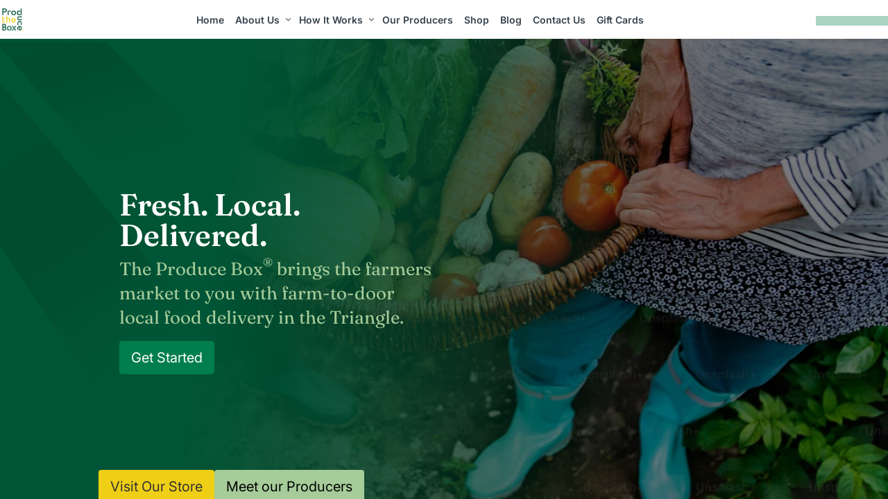

--- FILE ---
content_type: application/javascript; charset=UTF-8
request_url: https://theproducebox.com/chunk-QFBY4S34.js
body_size: 33930
content:

!function(){try{var e="undefined"!=typeof window?window:"undefined"!=typeof global?global:"undefined"!=typeof globalThis?globalThis:"undefined"!=typeof self?self:{},n=(new e.Error).stack;n&&(e._sentryDebugIds=e._sentryDebugIds||{},e._sentryDebugIds[n]="2d813b54-db58-5c30-a647-94db14173101")}catch(e){}}();
import{$ as Fr,$a as ci,A as Jn,Ab as V,Ad as Yr,B as E,Ba as et,Bb as Ri,C as Ut,Cb as wi,Cc as Mi,D as U,E as Ke,Ec as Ai,F as Yn,Fc as Di,G as Lr,Ga as zr,Ha as ni,Hb as Si,Ia as Oe,Ib as jt,Ja as xt,Jb as Ti,Jd as zt,Ka as kt,Kb as it,Kd as Fi,L as X,La as Se,Lb as ot,Ma as B,Md as Zr,Na as Br,Nd as Bt,Od as Kr,Pa as ii,Q as ce,Qa as Vr,Rb as Wr,S as ne,Sb as Ei,U as jr,Ua as oi,Ub as Xr,V as Me,Va as qr,Vb as st,Wa as si,Wb as at,Xa as tt,Z as Ae,Za as Hr,_ as ue,_a as ai,a as h,aa as Zn,ab as Lt,b as N,ba as Kn,bc as bi,cb as ui,d as Hn,db as rt,dd as Jr,eb as _e,fa as Qn,fb as Pe,fd as Oi,ga as k,gb as li,ha as ei,hb as di,hd as Ft,ib as hi,id as _i,ja as D,jb as fi,jd as Pi,kb as pi,kd as Ni,l as Nr,la as S,lb as gi,ld as $t,m as Gn,mb as mi,n as Wn,na as v,nb as Te,o as Ur,oa as Qe,p as xr,pa as ti,pc as Ci,q as kr,qa as C,r as te,ra as $r,rb as vi,rd as Ui,s as $,sa as y,sd as _,ta as l,td as Ne,u as re,uc as Ii,ud as xi,vb as nt,vd as ki,w as O,wa as De,wd as Li,x as f,xa as ri,xd as Ue,y as Ze,ya as le,yb as yi,yd as ji,z as Xn,za as z,zb as Gr,zd as xe}from"./chunk-VZE773IL.js";var Ht=new C(""),rn=(()=>{class t{_zone;_plugins;_eventNameToPlugin=new Map;constructor(e,r){this._zone=r,e.forEach(i=>{i.manager=this}),this._plugins=e.slice().reverse()}addEventListener(e,r,i,o){return this._findPluginFor(r).addEventListener(e,r,i,o)}getZone(){return this._zone}_findPluginFor(e){let r=this._eventNameToPlugin.get(e);if(r)return r;if(r=this._plugins.find(o=>o.supports(e)),!r)throw new S(5101,!1);return this._eventNameToPlugin.set(e,r),r}static \u0275fac=function(r){return new(r||t)(y(Ht),y(B))};static \u0275prov=v({token:t,factory:t.\u0275fac})}return t})(),ct=class{_doc;constructor(n){this._doc=n}manager},Vt="ng-app-id";function $i(t){for(let n of t)n.remove()}function zi(t,n){let e=n.createElement("style");return e.textContent=t,e}function ds(t,n,e,r){let i=t.head?.querySelectorAll(`style[${Vt}="${n}"],link[${Vt}="${n}"]`);if(i)for(let o of i)o.removeAttribute(Vt),o instanceof HTMLLinkElement?r.set(o.href.slice(o.href.lastIndexOf("/")+1),{usage:0,elements:[o]}):o.textContent&&e.set(o.textContent,{usage:0,elements:[o]})}function en(t,n){let e=n.createElement("link");return e.setAttribute("rel","stylesheet"),e.setAttribute("href",t),e}var nn=(()=>{class t{doc;appId;nonce;inline=new Map;external=new Map;hosts=new Set;isServer;constructor(e,r,i,o={}){this.doc=e,this.appId=r,this.nonce=i,this.isServer=Zr(o),ds(e,r,this.inline,this.external),this.hosts.add(e.head)}addStyles(e,r){for(let i of e)this.addUsage(i,this.inline,zi);r?.forEach(i=>this.addUsage(i,this.external,en))}removeStyles(e,r){for(let i of e)this.removeUsage(i,this.inline);r?.forEach(i=>this.removeUsage(i,this.external))}addUsage(e,r,i){let o=r.get(e);o?o.usage++:r.set(e,{usage:1,elements:[...this.hosts].map(s=>this.addElement(s,i(e,this.doc)))})}removeUsage(e,r){let i=r.get(e);i&&(i.usage--,i.usage<=0&&($i(i.elements),r.delete(e)))}ngOnDestroy(){for(let[,{elements:e}]of[...this.inline,...this.external])$i(e);this.hosts.clear()}addHost(e){this.hosts.add(e);for(let[r,{elements:i}]of this.inline)i.push(this.addElement(e,zi(r,this.doc)));for(let[r,{elements:i}]of this.external)i.push(this.addElement(e,en(r,this.doc)))}removeHost(e){this.hosts.delete(e)}addElement(e,r){return this.nonce&&r.setAttribute("nonce",this.nonce),this.isServer&&r.setAttribute(Vt,this.appId),e.appendChild(r)}static \u0275fac=function(r){return new(r||t)(y(_),y(qr),y(Hr,8),y(tt))};static \u0275prov=v({token:t,factory:t.\u0275fac})}return t})(),Qr={svg:"http://www.w3.org/2000/svg",xhtml:"http://www.w3.org/1999/xhtml",xlink:"http://www.w3.org/1999/xlink",xml:"http://www.w3.org/XML/1998/namespace",xmlns:"http://www.w3.org/2000/xmlns/",math:"http://www.w3.org/1998/Math/MathML"},on=/%COMP%/g;var Vi="%COMP%",hs=`_nghost-${Vi}`,fs=`_ngcontent-${Vi}`,ps=!0,gs=new C("",{providedIn:"root",factory:()=>ps});function ms(t){return fs.replace(on,t)}function vs(t){return hs.replace(on,t)}function qi(t,n){return n.map(e=>e.replace(on,t))}var sn=(()=>{class t{eventManager;sharedStylesHost;appId;removeStylesOnCompDestroy;doc;platformId;ngZone;nonce;tracingService;rendererByCompId=new Map;defaultRenderer;platformIsServer;constructor(e,r,i,o,s,a,c,u=null,d=null){this.eventManager=e,this.sharedStylesHost=r,this.appId=i,this.removeStylesOnCompDestroy=o,this.doc=s,this.platformId=a,this.ngZone=c,this.nonce=u,this.tracingService=d,this.platformIsServer=Zr(a),this.defaultRenderer=new ut(e,s,c,this.platformIsServer,this.tracingService)}createRenderer(e,r){if(!e||!r)return this.defaultRenderer;this.platformIsServer&&r.encapsulation===rt.ShadowDom&&(r=N(h({},r),{encapsulation:rt.Emulated}));let i=this.getOrCreateRenderer(e,r);return i instanceof qt?i.applyToHost(e):i instanceof lt&&i.applyStyles(),i}getOrCreateRenderer(e,r){let i=this.rendererByCompId,o=i.get(r.id);if(!o){let s=this.doc,a=this.ngZone,c=this.eventManager,u=this.sharedStylesHost,d=this.removeStylesOnCompDestroy,m=this.platformIsServer,T=this.tracingService;switch(r.encapsulation){case rt.Emulated:o=new qt(c,u,r,this.appId,d,s,a,m,T);break;case rt.ShadowDom:return new tn(c,u,e,r,s,a,this.nonce,m,T);default:o=new lt(c,u,r,d,s,a,m,T);break}i.set(r.id,o)}return o}ngOnDestroy(){this.rendererByCompId.clear()}componentReplaced(e){this.rendererByCompId.delete(e)}static \u0275fac=function(r){return new(r||t)(y(rn),y(nn),y(qr),y(gs),y(_),y(tt),y(B),y(Hr),y(ci,8))};static \u0275prov=v({token:t,factory:t.\u0275fac})}return t})(),ut=class{eventManager;doc;ngZone;platformIsServer;tracingService;data=Object.create(null);throwOnSyntheticProps=!0;constructor(n,e,r,i,o){this.eventManager=n,this.doc=e,this.ngZone=r,this.platformIsServer=i,this.tracingService=o}destroy(){}destroyNode=null;createElement(n,e){return e?this.doc.createElementNS(Qr[e]||e,n):this.doc.createElement(n)}createComment(n){return this.doc.createComment(n)}createText(n){return this.doc.createTextNode(n)}appendChild(n,e){(Bi(n)?n.content:n).appendChild(e)}insertBefore(n,e,r){n&&(Bi(n)?n.content:n).insertBefore(e,r)}removeChild(n,e){e.remove()}selectRootElement(n,e){let r=typeof n=="string"?this.doc.querySelector(n):n;if(!r)throw new S(-5104,!1);return e||(r.textContent=""),r}parentNode(n){return n.parentNode}nextSibling(n){return n.nextSibling}setAttribute(n,e,r,i){if(i){e=i+":"+e;let o=Qr[i];o?n.setAttributeNS(o,e,r):n.setAttribute(e,r)}else n.setAttribute(e,r)}removeAttribute(n,e,r){if(r){let i=Qr[r];i?n.removeAttributeNS(i,e):n.removeAttribute(`${r}:${e}`)}else n.removeAttribute(e)}addClass(n,e){n.classList.add(e)}removeClass(n,e){n.classList.remove(e)}setStyle(n,e,r,i){i&(nt.DashCase|nt.Important)?n.style.setProperty(e,r,i&nt.Important?"important":""):n.style[e]=r}removeStyle(n,e,r){r&nt.DashCase?n.style.removeProperty(e):n.style[e]=""}setProperty(n,e,r){n!=null&&(n[e]=r)}setValue(n,e){n.nodeValue=e}listen(n,e,r,i){if(typeof n=="string"&&(n=Ne().getGlobalEventTarget(this.doc,n),!n))throw new S(5102,!1);let o=this.decoratePreventDefault(r);return this.tracingService?.wrapEventListener&&(o=this.tracingService.wrapEventListener(n,e,o)),this.eventManager.addEventListener(n,e,o,i)}decoratePreventDefault(n){return e=>{if(e==="__ngUnwrap__")return n;(this.platformIsServer?this.ngZone.runGuarded(()=>n(e)):n(e))===!1&&e.preventDefault()}}};function Bi(t){return t.tagName==="TEMPLATE"&&t.content!==void 0}var tn=class extends ut{sharedStylesHost;hostEl;shadowRoot;constructor(n,e,r,i,o,s,a,c,u){super(n,o,s,c,u),this.sharedStylesHost=e,this.hostEl=r,this.shadowRoot=r.attachShadow({mode:"open"}),this.sharedStylesHost.addHost(this.shadowRoot);let d=i.styles;d=qi(i.id,d);for(let T of d){let p=document.createElement("style");a&&p.setAttribute("nonce",a),p.textContent=T,this.shadowRoot.appendChild(p)}let m=i.getExternalStyles?.();if(m)for(let T of m){let p=en(T,o);a&&p.setAttribute("nonce",a),this.shadowRoot.appendChild(p)}}nodeOrShadowRoot(n){return n===this.hostEl?this.shadowRoot:n}appendChild(n,e){return super.appendChild(this.nodeOrShadowRoot(n),e)}insertBefore(n,e,r){return super.insertBefore(this.nodeOrShadowRoot(n),e,r)}removeChild(n,e){return super.removeChild(null,e)}parentNode(n){return this.nodeOrShadowRoot(super.parentNode(this.nodeOrShadowRoot(n)))}destroy(){this.sharedStylesHost.removeHost(this.shadowRoot)}},lt=class extends ut{sharedStylesHost;removeStylesOnCompDestroy;styles;styleUrls;constructor(n,e,r,i,o,s,a,c,u){super(n,o,s,a,c),this.sharedStylesHost=e,this.removeStylesOnCompDestroy=i;let d=r.styles;this.styles=u?qi(u,d):d,this.styleUrls=r.getExternalStyles?.(u)}applyStyles(){this.sharedStylesHost.addStyles(this.styles,this.styleUrls)}destroy(){this.removeStylesOnCompDestroy&&this.sharedStylesHost.removeStyles(this.styles,this.styleUrls)}},qt=class extends lt{contentAttr;hostAttr;constructor(n,e,r,i,o,s,a,c,u){let d=i+"-"+r.id;super(n,e,r,o,s,a,c,u,d),this.contentAttr=ms(d),this.hostAttr=vs(d)}applyToHost(n){this.applyStyles(),this.setAttribute(n,this.hostAttr,"")}createElement(n,e){let r=super.createElement(n,e);return super.setAttribute(r,this.contentAttr,""),r}};var Gt=class t extends ki{supportsDOMEvents=!0;static makeCurrent(){xi(new t)}onAndCancel(n,e,r,i){return n.addEventListener(e,r,i),()=>{n.removeEventListener(e,r,i)}}dispatchEvent(n,e){n.dispatchEvent(e)}remove(n){n.remove()}createElement(n,e){return e=e||this.getDefaultDocument(),e.createElement(n)}createHtmlDocument(){return document.implementation.createHTMLDocument("fakeTitle")}getDefaultDocument(){return document}isElementNode(n){return n.nodeType===Node.ELEMENT_NODE}isShadowRoot(n){return n instanceof DocumentFragment}getGlobalEventTarget(n,e){return e==="window"?window:e==="document"?n:e==="body"?n.body:null}getBaseHref(n){let e=Rs();return e==null?null:ws(e)}resetBaseElement(){ht=null}getUserAgent(){return window.navigator.userAgent}getCookie(n){return zt(document.cookie,n)}},ht=null;function Rs(){return ht=ht||document.head.querySelector("base"),ht?ht.getAttribute("href"):null}function ws(t){return new URL(t,document.baseURI).pathname}var Ss=(()=>{class t{build(){return new XMLHttpRequest}static \u0275fac=function(r){return new(r||t)};static \u0275prov=v({token:t,factory:t.\u0275fac})}return t})(),Gi=(()=>{class t extends ct{constructor(e){super(e)}supports(e){return!0}addEventListener(e,r,i,o){return e.addEventListener(r,i,o),()=>this.removeEventListener(e,r,i,o)}removeEventListener(e,r,i,o){return e.removeEventListener(r,i,o)}static \u0275fac=function(r){return new(r||t)(y(_))};static \u0275prov=v({token:t,factory:t.\u0275fac})}return t})(),Hi=["alt","control","meta","shift"],Ts={"\b":"Backspace","	":"Tab","\x7F":"Delete","\x1B":"Escape",Del:"Delete",Esc:"Escape",Left:"ArrowLeft",Right:"ArrowRight",Up:"ArrowUp",Down:"ArrowDown",Menu:"ContextMenu",Scroll:"ScrollLock",Win:"OS"},Es={alt:t=>t.altKey,control:t=>t.ctrlKey,meta:t=>t.metaKey,shift:t=>t.shiftKey},Wi=(()=>{class t extends ct{constructor(e){super(e)}supports(e){return t.parseEventName(e)!=null}addEventListener(e,r,i,o){let s=t.parseEventName(r),a=t.eventCallback(s.fullKey,i,this.manager.getZone());return this.manager.getZone().runOutsideAngular(()=>Ne().onAndCancel(e,s.domEventName,a,o))}static parseEventName(e){let r=e.toLowerCase().split("."),i=r.shift();if(r.length===0||!(i==="keydown"||i==="keyup"))return null;let o=t._normalizeKey(r.pop()),s="",a=r.indexOf("code");if(a>-1&&(r.splice(a,1),s="code."),Hi.forEach(u=>{let d=r.indexOf(u);d>-1&&(r.splice(d,1),s+=u+".")}),s+=o,r.length!=0||o.length===0)return null;let c={};return c.domEventName=i,c.fullKey=s,c}static matchEventFullKeyCode(e,r){let i=Ts[e.key]||e.key,o="";return r.indexOf("code.")>-1&&(i=e.code,o="code."),i==null||!i?!1:(i=i.toLowerCase(),i===" "?i="space":i==="."&&(i="dot"),Hi.forEach(s=>{if(s!==i){let a=Es[s];a(e)&&(o+=s+".")}}),o+=i,o===r)}static eventCallback(e,r,i){return o=>{t.matchEventFullKeyCode(o,e)&&i.runGuarded(()=>r(o))}}static _normalizeKey(e){return e==="esc"?"escape":e}static \u0275fac=function(r){return new(r||t)(y(_))};static \u0275prov=v({token:t,factory:t.\u0275fac})}return t})();function bs(t,n,e){return _i(h({rootComponent:t,platformRef:e?.platformRef},Cs(n)))}function Cs(t){return{appProviders:[...Os,...t?.providers??[]],platformProviders:Ds}}function Is(){Gt.makeCurrent()}function Ms(){return new Br}function As(){return oi(document),document}var Ds=[{provide:tt,useValue:Fi},{provide:si,useValue:Is,multi:!0},{provide:_,useFactory:As}];var Os=[{provide:ri,useValue:"root"},{provide:Br,useFactory:Ms},{provide:Ht,useClass:Gi,multi:!0,deps:[_]},{provide:Ht,useClass:Wi,multi:!0,deps:[_]},sn,nn,rn,{provide:yi,useExisting:sn},{provide:Bt,useClass:Ss},[]];var Le=class{},je=class{},q=class t{headers;normalizedNames=new Map;lazyInit;lazyUpdate=null;constructor(n){n?typeof n=="string"?this.lazyInit=()=>{this.headers=new Map,n.split(`
`).forEach(e=>{let r=e.indexOf(":");if(r>0){let i=e.slice(0,r),o=e.slice(r+1).trim();this.addHeaderEntry(i,o)}})}:typeof Headers<"u"&&n instanceof Headers?(this.headers=new Map,n.forEach((e,r)=>{this.addHeaderEntry(r,e)})):this.lazyInit=()=>{this.headers=new Map,Object.entries(n).forEach(([e,r])=>{this.setHeaderEntries(e,r)})}:this.headers=new Map}has(n){return this.init(),this.headers.has(n.toLowerCase())}get(n){this.init();let e=this.headers.get(n.toLowerCase());return e&&e.length>0?e[0]:null}keys(){return this.init(),Array.from(this.normalizedNames.values())}getAll(n){return this.init(),this.headers.get(n.toLowerCase())||null}append(n,e){return this.clone({name:n,value:e,op:"a"})}set(n,e){return this.clone({name:n,value:e,op:"s"})}delete(n,e){return this.clone({name:n,value:e,op:"d"})}maybeSetNormalizedName(n,e){this.normalizedNames.has(e)||this.normalizedNames.set(e,n)}init(){this.lazyInit&&(this.lazyInit instanceof t?this.copyFrom(this.lazyInit):this.lazyInit(),this.lazyInit=null,this.lazyUpdate&&(this.lazyUpdate.forEach(n=>this.applyUpdate(n)),this.lazyUpdate=null))}copyFrom(n){n.init(),Array.from(n.headers.keys()).forEach(e=>{this.headers.set(e,n.headers.get(e)),this.normalizedNames.set(e,n.normalizedNames.get(e))})}clone(n){let e=new t;return e.lazyInit=this.lazyInit&&this.lazyInit instanceof t?this.lazyInit:this,e.lazyUpdate=(this.lazyUpdate||[]).concat([n]),e}applyUpdate(n){let e=n.name.toLowerCase();switch(n.op){case"a":case"s":let r=n.value;if(typeof r=="string"&&(r=[r]),r.length===0)return;this.maybeSetNormalizedName(n.name,e);let i=(n.op==="a"?this.headers.get(e):void 0)||[];i.push(...r),this.headers.set(e,i);break;case"d":let o=n.value;if(!o)this.headers.delete(e),this.normalizedNames.delete(e);else{let s=this.headers.get(e);if(!s)return;s=s.filter(a=>o.indexOf(a)===-1),s.length===0?(this.headers.delete(e),this.normalizedNames.delete(e)):this.headers.set(e,s)}break}}addHeaderEntry(n,e){let r=n.toLowerCase();this.maybeSetNormalizedName(n,r),this.headers.has(r)?this.headers.get(r).push(e):this.headers.set(r,[e])}setHeaderEntries(n,e){let r=(Array.isArray(e)?e:[e]).map(o=>o.toString()),i=n.toLowerCase();this.headers.set(i,r),this.maybeSetNormalizedName(n,i)}forEach(n){this.init(),Array.from(this.normalizedNames.keys()).forEach(e=>n(this.normalizedNames.get(e),this.headers.get(e)))}};var Jt=class{encodeKey(n){return Xi(n)}encodeValue(n){return Xi(n)}decodeKey(n){return decodeURIComponent(n)}decodeValue(n){return decodeURIComponent(n)}};function _s(t,n){let e=new Map;return t.length>0&&t.replace(/^\?/,"").split("&").forEach(i=>{let o=i.indexOf("="),[s,a]=o==-1?[n.decodeKey(i),""]:[n.decodeKey(i.slice(0,o)),n.decodeValue(i.slice(o+1))],c=e.get(s)||[];c.push(a),e.set(s,c)}),e}var Ps=/%(\d[a-f0-9])/gi,Ns={40:"@","3A":":",24:"$","2C":",","3B":";","3D":"=","3F":"?","2F":"/"};function Xi(t){return encodeURIComponent(t).replace(Ps,(n,e)=>Ns[e]??n)}function Wt(t){return`${t}`}var oe=class t{map;encoder;updates=null;cloneFrom=null;constructor(n={}){if(this.encoder=n.encoder||new Jt,n.fromString){if(n.fromObject)throw new S(2805,!1);this.map=_s(n.fromString,this.encoder)}else n.fromObject?(this.map=new Map,Object.keys(n.fromObject).forEach(e=>{let r=n.fromObject[e],i=Array.isArray(r)?r.map(Wt):[Wt(r)];this.map.set(e,i)})):this.map=null}has(n){return this.init(),this.map.has(n)}get(n){this.init();let e=this.map.get(n);return e?e[0]:null}getAll(n){return this.init(),this.map.get(n)||null}keys(){return this.init(),Array.from(this.map.keys())}append(n,e){return this.clone({param:n,value:e,op:"a"})}appendAll(n){let e=[];return Object.keys(n).forEach(r=>{let i=n[r];Array.isArray(i)?i.forEach(o=>{e.push({param:r,value:o,op:"a"})}):e.push({param:r,value:i,op:"a"})}),this.clone(e)}set(n,e){return this.clone({param:n,value:e,op:"s"})}delete(n,e){return this.clone({param:n,value:e,op:"d"})}toString(){return this.init(),this.keys().map(n=>{let e=this.encoder.encodeKey(n);return this.map.get(n).map(r=>e+"="+this.encoder.encodeValue(r)).join("&")}).filter(n=>n!=="").join("&")}clone(n){let e=new t({encoder:this.encoder});return e.cloneFrom=this.cloneFrom||this,e.updates=(this.updates||[]).concat(n),e}init(){this.map===null&&(this.map=new Map),this.cloneFrom!==null&&(this.cloneFrom.init(),this.cloneFrom.keys().forEach(n=>this.map.set(n,this.cloneFrom.map.get(n))),this.updates.forEach(n=>{switch(n.op){case"a":case"s":let e=(n.op==="a"?this.map.get(n.param):void 0)||[];e.push(Wt(n.value)),this.map.set(n.param,e);break;case"d":if(n.value!==void 0){let r=this.map.get(n.param)||[],i=r.indexOf(Wt(n.value));i!==-1&&r.splice(i,1),r.length>0?this.map.set(n.param,r):this.map.delete(n.param)}else{this.map.delete(n.param);break}}}),this.cloneFrom=this.updates=null)}};var Yt=class{map=new Map;set(n,e){return this.map.set(n,e),this}get(n){return this.map.has(n)||this.map.set(n,n.defaultValue()),this.map.get(n)}delete(n){return this.map.delete(n),this}has(n){return this.map.has(n)}keys(){return this.map.keys()}};function Us(t){switch(t){case"DELETE":case"GET":case"HEAD":case"OPTIONS":case"JSONP":return!1;default:return!0}}function Ji(t){return typeof ArrayBuffer<"u"&&t instanceof ArrayBuffer}function Yi(t){return typeof Blob<"u"&&t instanceof Blob}function Zi(t){return typeof FormData<"u"&&t instanceof FormData}function xs(t){return typeof URLSearchParams<"u"&&t instanceof URLSearchParams}var ft="Content-Type",Zt="Accept",dn="X-Request-URL",Qi="text/plain",eo="application/json",to=`${eo}, ${Qi}, */*`,ke=class t{url;body=null;headers;context;reportProgress=!1;withCredentials=!1;responseType="json";method;params;urlWithParams;transferCache;constructor(n,e,r,i){this.url=e,this.method=n.toUpperCase();let o;if(Us(this.method)||i?(this.body=r!==void 0?r:null,o=i):o=r,o&&(this.reportProgress=!!o.reportProgress,this.withCredentials=!!o.withCredentials,o.responseType&&(this.responseType=o.responseType),o.headers&&(this.headers=o.headers),o.context&&(this.context=o.context),o.params&&(this.params=o.params),this.transferCache=o.transferCache),this.headers??=new q,this.context??=new Yt,!this.params)this.params=new oe,this.urlWithParams=e;else{let s=this.params.toString();if(s.length===0)this.urlWithParams=e;else{let a=e.indexOf("?"),c=a===-1?"?":a<e.length-1?"&":"";this.urlWithParams=e+c+s}}}serializeBody(){return this.body===null?null:typeof this.body=="string"||Ji(this.body)||Yi(this.body)||Zi(this.body)||xs(this.body)?this.body:this.body instanceof oe?this.body.toString():typeof this.body=="object"||typeof this.body=="boolean"||Array.isArray(this.body)?JSON.stringify(this.body):this.body.toString()}detectContentTypeHeader(){return this.body===null||Zi(this.body)?null:Yi(this.body)?this.body.type||null:Ji(this.body)?null:typeof this.body=="string"?Qi:this.body instanceof oe?"application/x-www-form-urlencoded;charset=UTF-8":typeof this.body=="object"||typeof this.body=="number"||typeof this.body=="boolean"?eo:null}clone(n={}){let e=n.method||this.method,r=n.url||this.url,i=n.responseType||this.responseType,o=n.transferCache??this.transferCache,s=n.body!==void 0?n.body:this.body,a=n.withCredentials??this.withCredentials,c=n.reportProgress??this.reportProgress,u=n.headers||this.headers,d=n.params||this.params,m=n.context??this.context;return n.setHeaders!==void 0&&(u=Object.keys(n.setHeaders).reduce((T,p)=>T.set(p,n.setHeaders[p]),u)),n.setParams&&(d=Object.keys(n.setParams).reduce((T,p)=>T.set(p,n.setParams[p]),d)),new t(e,r,s,{params:d,headers:u,context:m,reportProgress:c,responseType:i,withCredentials:a,transferCache:o})}},se=function(t){return t[t.Sent=0]="Sent",t[t.UploadProgress=1]="UploadProgress",t[t.ResponseHeader=2]="ResponseHeader",t[t.DownloadProgress=3]="DownloadProgress",t[t.Response=4]="Response",t[t.User=5]="User",t}(se||{}),Fe=class{headers;status;statusText;url;ok;type;constructor(n,e=200,r="OK"){this.headers=n.headers||new q,this.status=n.status!==void 0?n.status:e,this.statusText=n.statusText||r,this.url=n.url||null,this.ok=this.status>=200&&this.status<300}},pt=class t extends Fe{constructor(n={}){super(n)}type=se.ResponseHeader;clone(n={}){return new t({headers:n.headers||this.headers,status:n.status!==void 0?n.status:this.status,statusText:n.statusText||this.statusText,url:n.url||this.url||void 0})}},de=class t extends Fe{body;constructor(n={}){super(n),this.body=n.body!==void 0?n.body:null}type=se.Response;clone(n={}){return new t({body:n.body!==void 0?n.body:this.body,headers:n.headers||this.headers,status:n.status!==void 0?n.status:this.status,statusText:n.statusText||this.statusText,url:n.url||this.url||void 0})}},ie=class extends Fe{name="HttpErrorResponse";message;error;ok=!1;constructor(n){super(n,0,"Unknown Error"),this.status>=200&&this.status<300?this.message=`Http failure during parsing for ${n.url||"(unknown url)"}`:this.message=`Http failure response for ${n.url||"(unknown url)"}: ${n.status} ${n.statusText}`,this.error=n.error||null}},ro=200,ks=204;function an(t,n){return{body:n,headers:t.headers,context:t.context,observe:t.observe,params:t.params,reportProgress:t.reportProgress,responseType:t.responseType,withCredentials:t.withCredentials,transferCache:t.transferCache}}var no=(()=>{class t{handler;constructor(e){this.handler=e}request(e,r,i={}){let o;if(e instanceof ke)o=e;else{let c;i.headers instanceof q?c=i.headers:c=new q(i.headers);let u;i.params&&(i.params instanceof oe?u=i.params:u=new oe({fromObject:i.params})),o=new ke(e,r,i.body!==void 0?i.body:null,{headers:c,context:i.context,params:u,reportProgress:i.reportProgress,responseType:i.responseType||"json",withCredentials:i.withCredentials,transferCache:i.transferCache})}let s=f(o).pipe(ne(c=>this.handler.handle(c)));if(e instanceof ke||i.observe==="events")return s;let a=s.pipe(X(c=>c instanceof de));switch(i.observe||"body"){case"body":switch(o.responseType){case"arraybuffer":return a.pipe(E(c=>{if(c.body!==null&&!(c.body instanceof ArrayBuffer))throw new S(2806,!1);return c.body}));case"blob":return a.pipe(E(c=>{if(c.body!==null&&!(c.body instanceof Blob))throw new S(2807,!1);return c.body}));case"text":return a.pipe(E(c=>{if(c.body!==null&&typeof c.body!="string")throw new S(2808,!1);return c.body}));case"json":default:return a.pipe(E(c=>c.body))}case"response":return a;default:throw new S(2809,!1)}}delete(e,r={}){return this.request("DELETE",e,r)}get(e,r={}){return this.request("GET",e,r)}head(e,r={}){return this.request("HEAD",e,r)}jsonp(e,r){return this.request("JSONP",e,{params:new oe().append(r,"JSONP_CALLBACK"),observe:"body",responseType:"json"})}options(e,r={}){return this.request("OPTIONS",e,r)}patch(e,r,i={}){return this.request("PATCH",e,an(i,r))}post(e,r,i={}){return this.request("POST",e,an(i,r))}put(e,r,i={}){return this.request("PUT",e,an(i,r))}static \u0275fac=function(r){return new(r||t)(y(Le))};static \u0275prov=v({token:t,factory:t.\u0275fac})}return t})(),Ls=/^\)\]\}',?\n/;function Ki(t){if(t.url)return t.url;let n=dn.toLocaleLowerCase();return t.headers.get(n)}var io=new C(""),Xt=(()=>{class t{fetchImpl=l(cn,{optional:!0})?.fetch??((...e)=>globalThis.fetch(...e));ngZone=l(B);destroyRef=l(xt);destroyed=!1;constructor(){this.destroyRef.onDestroy(()=>{this.destroyed=!0})}handle(e){return new Ur(r=>{let i=new AbortController;return this.doRequest(e,i.signal,r).then(un,o=>r.error(new ie({error:o}))),()=>i.abort()})}doRequest(e,r,i){return Nr(this,null,function*(){let o=this.createRequestInit(e),s;try{let p=this.ngZone.runOutsideAngular(()=>this.fetchImpl(e.urlWithParams,h({signal:r},o)));js(p),i.next({type:se.Sent}),s=yield p}catch(p){i.error(new ie({error:p,status:p.status??0,statusText:p.statusText,url:e.urlWithParams,headers:p.headers}));return}let a=new q(s.headers),c=s.statusText,u=Ki(s)??e.urlWithParams,d=s.status,m=null;if(e.reportProgress&&i.next(new pt({headers:a,status:d,statusText:c,url:u})),s.body){let p=s.headers.get("content-length"),M=[],R=s.body.getReader(),w=0,P,W,I=typeof Zone<"u"&&Zone.current,ae=!1;if(yield this.ngZone.runOutsideAngular(()=>Nr(this,null,function*(){for(;;){if(this.destroyed){yield R.cancel(),ae=!0;break}let{done:we,value:Pr}=yield R.read();if(we)break;if(M.push(Pr),w+=Pr.length,e.reportProgress){W=e.responseType==="text"?(W??"")+(P??=new TextDecoder).decode(Pr,{stream:!0}):void 0;let qn=()=>i.next({type:se.DownloadProgress,total:p?+p:void 0,loaded:w,partialText:W});I?I.run(qn):qn()}}})),ae){i.complete();return}let _r=this.concatChunks(M,w);try{let we=s.headers.get(ft)??"";m=this.parseBody(e,_r,we)}catch(we){i.error(new ie({error:we,headers:new q(s.headers),status:s.status,statusText:s.statusText,url:Ki(s)??e.urlWithParams}));return}}d===0&&(d=m?ro:0),d>=200&&d<300?(i.next(new de({body:m,headers:a,status:d,statusText:c,url:u})),i.complete()):i.error(new ie({error:m,headers:a,status:d,statusText:c,url:u}))})}parseBody(e,r,i){switch(e.responseType){case"json":let o=new TextDecoder().decode(r).replace(Ls,"");return o===""?null:JSON.parse(o);case"text":return new TextDecoder().decode(r);case"blob":return new Blob([r],{type:i});case"arraybuffer":return r.buffer}}createRequestInit(e){let r={},i=e.withCredentials?"include":void 0;if(e.headers.forEach((o,s)=>r[o]=s.join(",")),e.headers.has(Zt)||(r[Zt]=to),!e.headers.has(ft)){let o=e.detectContentTypeHeader();o!==null&&(r[ft]=o)}return{body:e.serializeBody(),method:e.method,headers:r,credentials:i}}concatChunks(e,r){let i=new Uint8Array(r),o=0;for(let s of e)i.set(s,o),o+=s.length;return i}static \u0275fac=function(r){return new(r||t)};static \u0275prov=v({token:t,factory:t.\u0275fac})}return t})(),cn=class{};function un(){}function js(t){t.then(un,un)}function Fs(t,n){return n(t)}function $s(t,n,e){return(r,i)=>z(e,()=>n(r,o=>t(o,i)))}var hn=new C(""),fn=new C(""),oo=new C("",{providedIn:"root",factory:()=>!0});var Kt=(()=>{class t extends Le{backend;injector;chain=null;pendingTasks=l(kt);contributeToStability=l(oo);constructor(e,r){super(),this.backend=e,this.injector=r}handle(e){if(this.chain===null){let r=Array.from(new Set([...this.injector.get(hn),...this.injector.get(fn,[])]));this.chain=r.reduceRight((i,o)=>$s(i,o,this.injector),Fs)}if(this.contributeToStability){let r=this.pendingTasks.add();return this.chain(e,i=>this.backend.handle(i)).pipe(Ae(()=>this.pendingTasks.remove(r)))}else return this.chain(e,r=>this.backend.handle(r))}static \u0275fac=function(r){return new(r||t)(y(je),y(le))};static \u0275prov=v({token:t,factory:t.\u0275fac})}return t})();var zs=/^\)\]\}',?\n/,Bs=RegExp(`^${dn}:`,"m");function Vs(t){return"responseURL"in t&&t.responseURL?t.responseURL:Bs.test(t.getAllResponseHeaders())?t.getResponseHeader(dn):null}var ln=(()=>{class t{xhrFactory;constructor(e){this.xhrFactory=e}handle(e){if(e.method==="JSONP")throw new S(-2800,!1);let r=this.xhrFactory;return(r.\u0275loadImpl?O(r.\u0275loadImpl()):f(null)).pipe(k(()=>new Ur(o=>{let s=r.build();if(s.open(e.method,e.urlWithParams),e.withCredentials&&(s.withCredentials=!0),e.headers.forEach((R,w)=>s.setRequestHeader(R,w.join(","))),e.headers.has(Zt)||s.setRequestHeader(Zt,to),!e.headers.has(ft)){let R=e.detectContentTypeHeader();R!==null&&s.setRequestHeader(ft,R)}if(e.responseType){let R=e.responseType.toLowerCase();s.responseType=R!=="json"?R:"text"}let a=e.serializeBody(),c=null,u=()=>{if(c!==null)return c;let R=s.statusText||"OK",w=new q(s.getAllResponseHeaders()),P=Vs(s)||e.url;return c=new pt({headers:w,status:s.status,statusText:R,url:P}),c},d=()=>{let{headers:R,status:w,statusText:P,url:W}=u(),I=null;w!==ks&&(I=typeof s.response>"u"?s.responseText:s.response),w===0&&(w=I?ro:0);let ae=w>=200&&w<300;if(e.responseType==="json"&&typeof I=="string"){let _r=I;I=I.replace(zs,"");try{I=I!==""?JSON.parse(I):null}catch(we){I=_r,ae&&(ae=!1,I={error:we,text:I})}}ae?(o.next(new de({body:I,headers:R,status:w,statusText:P,url:W||void 0})),o.complete()):o.error(new ie({error:I,headers:R,status:w,statusText:P,url:W||void 0}))},m=R=>{let{url:w}=u(),P=new ie({error:R,status:s.status||0,statusText:s.statusText||"Unknown Error",url:w||void 0});o.error(P)},T=!1,p=R=>{T||(o.next(u()),T=!0);let w={type:se.DownloadProgress,loaded:R.loaded};R.lengthComputable&&(w.total=R.total),e.responseType==="text"&&s.responseText&&(w.partialText=s.responseText),o.next(w)},M=R=>{let w={type:se.UploadProgress,loaded:R.loaded};R.lengthComputable&&(w.total=R.total),o.next(w)};return s.addEventListener("load",d),s.addEventListener("error",m),s.addEventListener("timeout",m),s.addEventListener("abort",m),e.reportProgress&&(s.addEventListener("progress",p),a!==null&&s.upload&&s.upload.addEventListener("progress",M)),s.send(a),o.next({type:se.Sent}),()=>{s.removeEventListener("error",m),s.removeEventListener("abort",m),s.removeEventListener("load",d),s.removeEventListener("timeout",m),e.reportProgress&&(s.removeEventListener("progress",p),a!==null&&s.upload&&s.upload.removeEventListener("progress",M)),s.readyState!==s.DONE&&s.abort()}})))}static \u0275fac=function(r){return new(r||t)(y(Bt))};static \u0275prov=v({token:t,factory:t.\u0275fac})}return t})(),so=new C(""),qs="XSRF-TOKEN",Hs=new C("",{providedIn:"root",factory:()=>qs}),Gs="X-XSRF-TOKEN",Ws=new C("",{providedIn:"root",factory:()=>Gs}),gt=class{},Xs=(()=>{class t{doc;cookieName;lastCookieString="";lastToken=null;parseCount=0;constructor(e,r){this.doc=e,this.cookieName=r}getToken(){let e=this.doc.cookie||"";return e!==this.lastCookieString&&(this.parseCount++,this.lastToken=zt(e,this.cookieName),this.lastCookieString=e),this.lastToken}static \u0275fac=function(r){return new(r||t)(y(_),y(Hs))};static \u0275prov=v({token:t,factory:t.\u0275fac})}return t})(),Js=/^(?:https?:)?\/\//i;function Ys(t,n){if(!l(so)||t.method==="GET"||t.method==="HEAD"||Js.test(t.url))return n(t);let e=l(gt).getToken(),r=l(Ws);return e!=null&&!t.headers.has(r)&&(t=t.clone({headers:t.headers.set(r,e)})),n(t)}var Qt=function(t){return t[t.Interceptors=0]="Interceptors",t[t.LegacyInterceptors=1]="LegacyInterceptors",t[t.CustomXsrfConfiguration=2]="CustomXsrfConfiguration",t[t.NoXsrfProtection=3]="NoXsrfProtection",t[t.JsonpSupport=4]="JsonpSupport",t[t.RequestsMadeViaParent=5]="RequestsMadeViaParent",t[t.Fetch=6]="Fetch",t}(Qt||{});function ao(t,n){return{\u0275kind:t,\u0275providers:n}}function Zs(...t){let n=[no,ln,Kt,{provide:Le,useExisting:Kt},{provide:je,useFactory:()=>l(io,{optional:!0})??l(ln)},{provide:hn,useValue:Ys,multi:!0},{provide:so,useValue:!0},{provide:gt,useClass:Xs}];for(let e of t)n.push(...e.\u0275providers);return De(n)}function Ks(t){return ao(Qt.Interceptors,t.map(n=>({provide:hn,useValue:n,multi:!0})))}function Qs(){return ao(Qt.Fetch,[Xt,{provide:io,useExisting:Xt},{provide:je,useExisting:Xt}])}var ta=new C(""),ra="b",na="h",ia="s",oa="st",sa="u",aa="rt",pn=new C(""),ca=["GET","HEAD"];function ua(t,n){let T=l(pn),{isCacheActive:e}=T,r=Hn(T,["isCacheActive"]),{transferCache:i,method:o}=t;if(!e||i===!1||o==="POST"&&!r.includePostRequests&&!i||o!=="POST"&&!ca.includes(o)||!r.includeRequestsWithAuthHeaders&&la(t)||r.filter?.(t)===!1)return n(t);let s=l(ai);if(l(ta,{optional:!0}))throw new S(2803,!1);let c=t.url,u=da(t,c),d=s.get(u,null),m=r.includeHeaders;if(typeof i=="object"&&i.includeHeaders&&(m=i.includeHeaders),d){let{[ra]:p,[aa]:M,[na]:R,[ia]:w,[oa]:P,[sa]:W}=d,I=p;switch(M){case"arraybuffer":I=new TextEncoder().encode(p).buffer;break;case"blob":I=new Blob([p]);break}let ae=new q(R);return f(new de({body:I,headers:ae,status:w,statusText:P,url:W}))}return n(t).pipe(D(p=>{p instanceof de}))}function la(t){return t.headers.has("authorization")||t.headers.has("proxy-authorization")}function co(t){return[...t.keys()].sort().map(n=>`${n}=${t.getAll(n)}`).join("&")}function da(t,n){let{params:e,method:r,responseType:i}=t,o=co(e),s=t.serializeBody();s instanceof URLSearchParams?s=co(s):typeof s!="string"&&(s="");let a=[r,i,n,s,o].join("|"),c=ha(a);return c}function ha(t){let n=0;for(let e of t)n=Math.imul(31,n)+e.charCodeAt(0)<<0;return n+=2147483648,n.toString()}function uo(t){return[{provide:pn,useFactory:()=>(Lt("NgHttpTransferCache"),h({isCacheActive:!0},t))},{provide:fn,useValue:ua,multi:!0},{provide:st,multi:!0,useFactory:()=>{let n=l(at),e=l(pn);return()=>{n.whenStable().then(()=>{e.isCacheActive=!1})}}}]}var jl=(()=>{class t{_doc;_dom;constructor(e){this._doc=e,this._dom=Ne()}addTag(e,r=!1){return e?this._getOrCreateElement(e,r):null}addTags(e,r=!1){return e?e.reduce((i,o)=>(o&&i.push(this._getOrCreateElement(o,r)),i),[]):[]}getTag(e){return e&&this._doc.querySelector(`meta[${e}]`)||null}getTags(e){if(!e)return[];let r=this._doc.querySelectorAll(`meta[${e}]`);return r?[].slice.call(r):[]}updateTag(e,r){if(!e)return null;r=r||this._parseSelector(e);let i=this.getTag(r);return i?this._setMetaElementAttributes(e,i):this._getOrCreateElement(e,!0)}removeTag(e){this.removeTagElement(this.getTag(e))}removeTagElement(e){e&&this._dom.remove(e)}_getOrCreateElement(e,r=!1){if(!r){let s=this._parseSelector(e),a=this.getTags(s).filter(c=>this._containsAttributes(e,c))[0];if(a!==void 0)return a}let i=this._dom.createElement("meta");return this._setMetaElementAttributes(e,i),this._doc.getElementsByTagName("head")[0].appendChild(i),i}_setMetaElementAttributes(e,r){return Object.keys(e).forEach(i=>r.setAttribute(this._getMetaKeyMap(i),e[i])),r}_parseSelector(e){let r=e.name?"name":"property";return`${r}="${e[r]}"`}_containsAttributes(e,r){return Object.keys(e).every(i=>r.getAttribute(this._getMetaKeyMap(i))===e[i])}_getMetaKeyMap(e){return pa[e]||e}static \u0275fac=function(r){return new(r||t)(y(_))};static \u0275prov=v({token:t,factory:t.\u0275fac,providedIn:"root"})}return t})(),pa={httpEquiv:"http-equiv"},lo=(()=>{class t{_doc;constructor(e){this._doc=e}getTitle(){return this._doc.title}setTitle(e){this._doc.title=e||""}static \u0275fac=function(r){return new(r||t)(y(_))};static \u0275prov=v({token:t,factory:t.\u0275fac,providedIn:"root"})}return t})();var ga=(()=>{class t{static \u0275fac=function(r){return new(r||t)};static \u0275prov=v({token:t,factory:function(r){let i=null;return r?i=new(r||t):i=y(ma),i},providedIn:"root"})}return t})(),ma=(()=>{class t extends ga{_doc;constructor(e){super(),this._doc=e}sanitize(e,r){if(r==null)return null;switch(e){case Te.NONE:return r;case Te.HTML:return Pe(r,"HTML")?_e(r):mi(this._doc,String(r)).toString();case Te.STYLE:return Pe(r,"Style")?_e(r):r;case Te.SCRIPT:if(Pe(r,"Script"))return _e(r);throw new S(5200,!1);case Te.URL:return Pe(r,"URL")?_e(r):gi(String(r));case Te.RESOURCE_URL:if(Pe(r,"ResourceURL"))return _e(r);throw new S(5201,!1);default:throw new S(5202,!1)}}bypassSecurityTrustHtml(e){return li(e)}bypassSecurityTrustStyle(e){return di(e)}bypassSecurityTrustScript(e){return hi(e)}bypassSecurityTrustUrl(e){return fi(e)}bypassSecurityTrustResourceUrl(e){return pi(e)}static \u0275fac=function(r){return new(r||t)(y(_))};static \u0275prov=v({token:t,factory:t.\u0275fac,providedIn:"root"})}return t})(),er=function(t){return t[t.NoHttpTransferCache=0]="NoHttpTransferCache",t[t.HttpTransferCacheOptions=1]="HttpTransferCacheOptions",t[t.I18nSupport=2]="I18nSupport",t[t.EventReplay=3]="EventReplay",t[t.IncrementalHydration=4]="IncrementalHydration",t}(er||{});function va(t,n=[],e={}){return{\u0275kind:t,\u0275providers:n}}function Fl(){return va(er.IncrementalHydration,Ni())}function $l(...t){let n=[],e=new Set;for(let{\u0275providers:i,\u0275kind:o}of t)e.add(o),i.length&&n.push(i);let r=e.has(er.HttpTransferCacheOptions);return De([[],Pi(),e.has(er.NoHttpTransferCache)||r?[]:uo({}),n])}var g="primary",At=Symbol("RouteTitle"),Rn=class{params;constructor(n){this.params=n||{}}has(n){return Object.prototype.hasOwnProperty.call(this.params,n)}get(n){if(this.has(n)){let e=this.params[n];return Array.isArray(e)?e[0]:e}return null}getAll(n){if(this.has(n)){let e=this.params[n];return Array.isArray(e)?e:[e]}return[]}get keys(){return Object.keys(this.params)}};function Ce(t){return new Rn(t)}function Ro(t,n,e){let r=e.path.split("/");if(r.length>t.length||e.pathMatch==="full"&&(n.hasChildren()||r.length<t.length))return null;let i={};for(let o=0;o<r.length;o++){let s=r[o],a=t[o];if(s[0]===":")i[s.substring(1)]=a;else if(s!==a.path)return null}return{consumed:t.slice(0,r.length),posParams:i}}function Ra(t,n){if(t.length!==n.length)return!1;for(let e=0;e<t.length;++e)if(!J(t[e],n[e]))return!1;return!0}function J(t,n){let e=t?wn(t):void 0,r=n?wn(n):void 0;if(!e||!r||e.length!=r.length)return!1;let i;for(let o=0;o<e.length;o++)if(i=e[o],!wo(t[i],n[i]))return!1;return!0}function wn(t){return[...Object.keys(t),...Object.getOwnPropertySymbols(t)]}function wo(t,n){if(Array.isArray(t)&&Array.isArray(n)){if(t.length!==n.length)return!1;let e=[...t].sort(),r=[...n].sort();return e.every((i,o)=>r[o]===i)}else return t===n}function So(t){return t.length>0?t[t.length-1]:null}function me(t){return Xn(t)?t:Ei(t)?O(Promise.resolve(t)):f(t)}var wa={exact:Eo,subset:bo},To={exact:Sa,subset:Ta,ignored:()=>!0};function ho(t,n,e){return wa[e.paths](t.root,n.root,e.matrixParams)&&To[e.queryParams](t.queryParams,n.queryParams)&&!(e.fragment==="exact"&&t.fragment!==n.fragment)}function Sa(t,n){return J(t,n)}function Eo(t,n,e){if(!Ee(t.segments,n.segments)||!nr(t.segments,n.segments,e)||t.numberOfChildren!==n.numberOfChildren)return!1;for(let r in n.children)if(!t.children[r]||!Eo(t.children[r],n.children[r],e))return!1;return!0}function Ta(t,n){return Object.keys(n).length<=Object.keys(t).length&&Object.keys(n).every(e=>wo(t[e],n[e]))}function bo(t,n,e){return Co(t,n,n.segments,e)}function Co(t,n,e,r){if(t.segments.length>e.length){let i=t.segments.slice(0,e.length);return!(!Ee(i,e)||n.hasChildren()||!nr(i,e,r))}else if(t.segments.length===e.length){if(!Ee(t.segments,e)||!nr(t.segments,e,r))return!1;for(let i in n.children)if(!t.children[i]||!bo(t.children[i],n.children[i],r))return!1;return!0}else{let i=e.slice(0,t.segments.length),o=e.slice(t.segments.length);return!Ee(t.segments,i)||!nr(t.segments,i,r)||!t.children[g]?!1:Co(t.children[g],n,o,r)}}function nr(t,n,e){return n.every((r,i)=>To[e](t[i].parameters,r.parameters))}var Z=class{root;queryParams;fragment;_queryParamMap;constructor(n=new b([],{}),e={},r=null){this.root=n,this.queryParams=e,this.fragment=r}get queryParamMap(){return this._queryParamMap??=Ce(this.queryParams),this._queryParamMap}toString(){return Ca.serialize(this)}},b=class{segments;children;parent=null;constructor(n,e){this.segments=n,this.children=e,Object.values(e).forEach(r=>r.parent=this)}hasChildren(){return this.numberOfChildren>0}get numberOfChildren(){return Object.keys(this.children).length}toString(){return ir(this)}},he=class{path;parameters;_parameterMap;constructor(n,e){this.path=n,this.parameters=e}get parameterMap(){return this._parameterMap??=Ce(this.parameters),this._parameterMap}toString(){return Mo(this)}};function Ea(t,n){return Ee(t,n)&&t.every((e,r)=>J(e.parameters,n[r].parameters))}function Ee(t,n){return t.length!==n.length?!1:t.every((e,r)=>e.path===n[r].path)}function ba(t,n){let e=[];return Object.entries(t.children).forEach(([r,i])=>{r===g&&(e=e.concat(n(i,r)))}),Object.entries(t.children).forEach(([r,i])=>{r!==g&&(e=e.concat(n(i,r)))}),e}var ve=(()=>{class t{static \u0275fac=function(r){return new(r||t)};static \u0275prov=v({token:t,factory:()=>new fe,providedIn:"root"})}return t})(),fe=class{parse(n){let e=new Tn(n);return new Z(e.parseRootSegment(),e.parseQueryParams(),e.parseFragment())}serialize(n){let e=`/${mt(n.root,!0)}`,r=Aa(n.queryParams),i=typeof n.fragment=="string"?`#${Ia(n.fragment)}`:"";return`${e}${r}${i}`}},Ca=new fe;function ir(t){return t.segments.map(n=>Mo(n)).join("/")}function mt(t,n){if(!t.hasChildren())return ir(t);if(n){let e=t.children[g]?mt(t.children[g],!1):"",r=[];return Object.entries(t.children).forEach(([i,o])=>{i!==g&&r.push(`${i}:${mt(o,!1)}`)}),r.length>0?`${e}(${r.join("//")})`:e}else{let e=ba(t,(r,i)=>i===g?[mt(t.children[g],!1)]:[`${i}:${mt(r,!1)}`]);return Object.keys(t.children).length===1&&t.children[g]!=null?`${ir(t)}/${e[0]}`:`${ir(t)}/(${e.join("//")})`}}function Io(t){return encodeURIComponent(t).replace(/%40/g,"@").replace(/%3A/gi,":").replace(/%24/g,"$").replace(/%2C/gi,",")}function tr(t){return Io(t).replace(/%3B/gi,";")}function Ia(t){return encodeURI(t)}function Sn(t){return Io(t).replace(/\(/g,"%28").replace(/\)/g,"%29").replace(/%26/gi,"&")}function or(t){return decodeURIComponent(t)}function fo(t){return or(t.replace(/\+/g,"%20"))}function Mo(t){return`${Sn(t.path)}${Ma(t.parameters)}`}function Ma(t){return Object.entries(t).map(([n,e])=>`;${Sn(n)}=${Sn(e)}`).join("")}function Aa(t){let n=Object.entries(t).map(([e,r])=>Array.isArray(r)?r.map(i=>`${tr(e)}=${tr(i)}`).join("&"):`${tr(e)}=${tr(r)}`).filter(e=>e);return n.length?`?${n.join("&")}`:""}var Da=/^[^\/()?;#]+/;function gn(t){let n=t.match(Da);return n?n[0]:""}var Oa=/^[^\/()?;=#]+/;function _a(t){let n=t.match(Oa);return n?n[0]:""}var Pa=/^[^=?&#]+/;function Na(t){let n=t.match(Pa);return n?n[0]:""}var Ua=/^[^&#]+/;function xa(t){let n=t.match(Ua);return n?n[0]:""}var Tn=class{url;remaining;constructor(n){this.url=n,this.remaining=n}parseRootSegment(){return this.consumeOptional("/"),this.remaining===""||this.peekStartsWith("?")||this.peekStartsWith("#")?new b([],{}):new b([],this.parseChildren())}parseQueryParams(){let n={};if(this.consumeOptional("?"))do this.parseQueryParam(n);while(this.consumeOptional("&"));return n}parseFragment(){return this.consumeOptional("#")?decodeURIComponent(this.remaining):null}parseChildren(){if(this.remaining==="")return{};this.consumeOptional("/");let n=[];for(this.peekStartsWith("(")||n.push(this.parseSegment());this.peekStartsWith("/")&&!this.peekStartsWith("//")&&!this.peekStartsWith("/(");)this.capture("/"),n.push(this.parseSegment());let e={};this.peekStartsWith("/(")&&(this.capture("/"),e=this.parseParens(!0));let r={};return this.peekStartsWith("(")&&(r=this.parseParens(!1)),(n.length>0||Object.keys(e).length>0)&&(r[g]=new b(n,e)),r}parseSegment(){let n=gn(this.remaining);if(n===""&&this.peekStartsWith(";"))throw new S(4009,!1);return this.capture(n),new he(or(n),this.parseMatrixParams())}parseMatrixParams(){let n={};for(;this.consumeOptional(";");)this.parseParam(n);return n}parseParam(n){let e=_a(this.remaining);if(!e)return;this.capture(e);let r="";if(this.consumeOptional("=")){let i=gn(this.remaining);i&&(r=i,this.capture(r))}n[or(e)]=or(r)}parseQueryParam(n){let e=Na(this.remaining);if(!e)return;this.capture(e);let r="";if(this.consumeOptional("=")){let s=xa(this.remaining);s&&(r=s,this.capture(r))}let i=fo(e),o=fo(r);if(n.hasOwnProperty(i)){let s=n[i];Array.isArray(s)||(s=[s],n[i]=s),s.push(o)}else n[i]=o}parseParens(n){let e={};for(this.capture("(");!this.consumeOptional(")")&&this.remaining.length>0;){let r=gn(this.remaining),i=this.remaining[r.length];if(i!=="/"&&i!==")"&&i!==";")throw new S(4010,!1);let o;r.indexOf(":")>-1?(o=r.slice(0,r.indexOf(":")),this.capture(o),this.capture(":")):n&&(o=g);let s=this.parseChildren();e[o]=Object.keys(s).length===1?s[g]:new b([],s),this.consumeOptional("//")}return e}peekStartsWith(n){return this.remaining.startsWith(n)}consumeOptional(n){return this.peekStartsWith(n)?(this.remaining=this.remaining.substring(n.length),!0):!1}capture(n){if(!this.consumeOptional(n))throw new S(4011,!1)}};function Ao(t){return t.segments.length>0?new b([],{[g]:t}):t}function Do(t){let n={};for(let[r,i]of Object.entries(t.children)){let o=Do(i);if(r===g&&o.segments.length===0&&o.hasChildren())for(let[s,a]of Object.entries(o.children))n[s]=a;else(o.segments.length>0||o.hasChildren())&&(n[r]=o)}let e=new b(t.segments,n);return ka(e)}function ka(t){if(t.numberOfChildren===1&&t.children[g]){let n=t.children[g];return new b(t.segments.concat(n.segments),n.children)}return t}function pe(t){return t instanceof Z}function Oo(t,n,e=null,r=null){let i=_o(t);return Po(i,n,e,r)}function _o(t){let n;function e(o){let s={};for(let c of o.children){let u=e(c);s[c.outlet]=u}let a=new b(o.url,s);return o===t&&(n=a),a}let r=e(t.root),i=Ao(r);return n??i}function Po(t,n,e,r){let i=t;for(;i.parent;)i=i.parent;if(n.length===0)return mn(i,i,i,e,r);let o=La(n);if(o.toRoot())return mn(i,i,new b([],{}),e,r);let s=ja(o,i,t),a=s.processChildren?yt(s.segmentGroup,s.index,o.commands):Uo(s.segmentGroup,s.index,o.commands);return mn(i,s.segmentGroup,a,e,r)}function ar(t){return typeof t=="object"&&t!=null&&!t.outlets&&!t.segmentPath}function wt(t){return typeof t=="object"&&t!=null&&t.outlets}function mn(t,n,e,r,i){let o={};r&&Object.entries(r).forEach(([c,u])=>{o[c]=Array.isArray(u)?u.map(d=>`${d}`):`${u}`});let s;t===n?s=e:s=No(t,n,e);let a=Ao(Do(s));return new Z(a,o,i)}function No(t,n,e){let r={};return Object.entries(t.children).forEach(([i,o])=>{o===n?r[i]=e:r[i]=No(o,n,e)}),new b(t.segments,r)}var cr=class{isAbsolute;numberOfDoubleDots;commands;constructor(n,e,r){if(this.isAbsolute=n,this.numberOfDoubleDots=e,this.commands=r,n&&r.length>0&&ar(r[0]))throw new S(4003,!1);let i=r.find(wt);if(i&&i!==So(r))throw new S(4004,!1)}toRoot(){return this.isAbsolute&&this.commands.length===1&&this.commands[0]=="/"}};function La(t){if(typeof t[0]=="string"&&t.length===1&&t[0]==="/")return new cr(!0,0,t);let n=0,e=!1,r=t.reduce((i,o,s)=>{if(typeof o=="object"&&o!=null){if(o.outlets){let a={};return Object.entries(o.outlets).forEach(([c,u])=>{a[c]=typeof u=="string"?u.split("/"):u}),[...i,{outlets:a}]}if(o.segmentPath)return[...i,o.segmentPath]}return typeof o!="string"?[...i,o]:s===0?(o.split("/").forEach((a,c)=>{c==0&&a==="."||(c==0&&a===""?e=!0:a===".."?n++:a!=""&&i.push(a))}),i):[...i,o]},[]);return new cr(e,n,r)}var Be=class{segmentGroup;processChildren;index;constructor(n,e,r){this.segmentGroup=n,this.processChildren=e,this.index=r}};function ja(t,n,e){if(t.isAbsolute)return new Be(n,!0,0);if(!e)return new Be(n,!1,NaN);if(e.parent===null)return new Be(e,!0,0);let r=ar(t.commands[0])?0:1,i=e.segments.length-1+r;return Fa(e,i,t.numberOfDoubleDots)}function Fa(t,n,e){let r=t,i=n,o=e;for(;o>i;){if(o-=i,r=r.parent,!r)throw new S(4005,!1);i=r.segments.length}return new Be(r,!1,i-o)}function $a(t){return wt(t[0])?t[0].outlets:{[g]:t}}function Uo(t,n,e){if(t??=new b([],{}),t.segments.length===0&&t.hasChildren())return yt(t,n,e);let r=za(t,n,e),i=e.slice(r.commandIndex);if(r.match&&r.pathIndex<t.segments.length){let o=new b(t.segments.slice(0,r.pathIndex),{});return o.children[g]=new b(t.segments.slice(r.pathIndex),t.children),yt(o,0,i)}else return r.match&&i.length===0?new b(t.segments,{}):r.match&&!t.hasChildren()?En(t,n,e):r.match?yt(t,0,i):En(t,n,e)}function yt(t,n,e){if(e.length===0)return new b(t.segments,{});{let r=$a(e),i={};if(Object.keys(r).some(o=>o!==g)&&t.children[g]&&t.numberOfChildren===1&&t.children[g].segments.length===0){let o=yt(t.children[g],n,e);return new b(t.segments,o.children)}return Object.entries(r).forEach(([o,s])=>{typeof s=="string"&&(s=[s]),s!==null&&(i[o]=Uo(t.children[o],n,s))}),Object.entries(t.children).forEach(([o,s])=>{r[o]===void 0&&(i[o]=s)}),new b(t.segments,i)}}function za(t,n,e){let r=0,i=n,o={match:!1,pathIndex:0,commandIndex:0};for(;i<t.segments.length;){if(r>=e.length)return o;let s=t.segments[i],a=e[r];if(wt(a))break;let c=`${a}`,u=r<e.length-1?e[r+1]:null;if(i>0&&c===void 0)break;if(c&&u&&typeof u=="object"&&u.outlets===void 0){if(!go(c,u,s))return o;r+=2}else{if(!go(c,{},s))return o;r++}i++}return{match:!0,pathIndex:i,commandIndex:r}}function En(t,n,e){let r=t.segments.slice(0,n),i=0;for(;i<e.length;){let o=e[i];if(wt(o)){let c=Ba(o.outlets);return new b(r,c)}if(i===0&&ar(e[0])){let c=t.segments[n];r.push(new he(c.path,po(e[0]))),i++;continue}let s=wt(o)?o.outlets[g]:`${o}`,a=i<e.length-1?e[i+1]:null;s&&a&&ar(a)?(r.push(new he(s,po(a))),i+=2):(r.push(new he(s,{})),i++)}return new b(r,{})}function Ba(t){let n={};return Object.entries(t).forEach(([e,r])=>{typeof r=="string"&&(r=[r]),r!==null&&(n[e]=En(new b([],{}),0,r))}),n}function po(t){let n={};return Object.entries(t).forEach(([e,r])=>n[e]=`${r}`),n}function go(t,n,e){return t==e.path&&J(n,e.parameters)}var sr="imperative",A=function(t){return t[t.NavigationStart=0]="NavigationStart",t[t.NavigationEnd=1]="NavigationEnd",t[t.NavigationCancel=2]="NavigationCancel",t[t.NavigationError=3]="NavigationError",t[t.RoutesRecognized=4]="RoutesRecognized",t[t.ResolveStart=5]="ResolveStart",t[t.ResolveEnd=6]="ResolveEnd",t[t.GuardsCheckStart=7]="GuardsCheckStart",t[t.GuardsCheckEnd=8]="GuardsCheckEnd",t[t.RouteConfigLoadStart=9]="RouteConfigLoadStart",t[t.RouteConfigLoadEnd=10]="RouteConfigLoadEnd",t[t.ChildActivationStart=11]="ChildActivationStart",t[t.ChildActivationEnd=12]="ChildActivationEnd",t[t.ActivationStart=13]="ActivationStart",t[t.ActivationEnd=14]="ActivationEnd",t[t.Scroll=15]="Scroll",t[t.NavigationSkipped=16]="NavigationSkipped",t}(A||{}),j=class{id;url;constructor(n,e){this.id=n,this.url=e}},ge=class extends j{type=A.NavigationStart;navigationTrigger;restoredState;constructor(n,e,r="imperative",i=null){super(n,e),this.navigationTrigger=r,this.restoredState=i}toString(){return`NavigationStart(id: ${this.id}, url: '${this.url}')`}},F=class extends j{urlAfterRedirects;type=A.NavigationEnd;constructor(n,e,r){super(n,e),this.urlAfterRedirects=r}toString(){return`NavigationEnd(id: ${this.id}, url: '${this.url}', urlAfterRedirects: '${this.urlAfterRedirects}')`}},x=function(t){return t[t.Redirect=0]="Redirect",t[t.SupersededByNewNavigation=1]="SupersededByNewNavigation",t[t.NoDataFromResolver=2]="NoDataFromResolver",t[t.GuardRejected=3]="GuardRejected",t}(x||{}),qe=function(t){return t[t.IgnoredSameUrlNavigation=0]="IgnoredSameUrlNavigation",t[t.IgnoredByUrlHandlingStrategy=1]="IgnoredByUrlHandlingStrategy",t}(qe||{}),Y=class extends j{reason;code;type=A.NavigationCancel;constructor(n,e,r,i){super(n,e),this.reason=r,this.code=i}toString(){return`NavigationCancel(id: ${this.id}, url: '${this.url}')`}},K=class extends j{reason;code;type=A.NavigationSkipped;constructor(n,e,r,i){super(n,e),this.reason=r,this.code=i}},He=class extends j{error;target;type=A.NavigationError;constructor(n,e,r,i){super(n,e),this.error=r,this.target=i}toString(){return`NavigationError(id: ${this.id}, url: '${this.url}', error: ${this.error})`}},St=class extends j{urlAfterRedirects;state;type=A.RoutesRecognized;constructor(n,e,r,i){super(n,e),this.urlAfterRedirects=r,this.state=i}toString(){return`RoutesRecognized(id: ${this.id}, url: '${this.url}', urlAfterRedirects: '${this.urlAfterRedirects}', state: ${this.state})`}},ur=class extends j{urlAfterRedirects;state;type=A.GuardsCheckStart;constructor(n,e,r,i){super(n,e),this.urlAfterRedirects=r,this.state=i}toString(){return`GuardsCheckStart(id: ${this.id}, url: '${this.url}', urlAfterRedirects: '${this.urlAfterRedirects}', state: ${this.state})`}},lr=class extends j{urlAfterRedirects;state;shouldActivate;type=A.GuardsCheckEnd;constructor(n,e,r,i,o){super(n,e),this.urlAfterRedirects=r,this.state=i,this.shouldActivate=o}toString(){return`GuardsCheckEnd(id: ${this.id}, url: '${this.url}', urlAfterRedirects: '${this.urlAfterRedirects}', state: ${this.state}, shouldActivate: ${this.shouldActivate})`}},dr=class extends j{urlAfterRedirects;state;type=A.ResolveStart;constructor(n,e,r,i){super(n,e),this.urlAfterRedirects=r,this.state=i}toString(){return`ResolveStart(id: ${this.id}, url: '${this.url}', urlAfterRedirects: '${this.urlAfterRedirects}', state: ${this.state})`}},hr=class extends j{urlAfterRedirects;state;type=A.ResolveEnd;constructor(n,e,r,i){super(n,e),this.urlAfterRedirects=r,this.state=i}toString(){return`ResolveEnd(id: ${this.id}, url: '${this.url}', urlAfterRedirects: '${this.urlAfterRedirects}', state: ${this.state})`}},fr=class{route;type=A.RouteConfigLoadStart;constructor(n){this.route=n}toString(){return`RouteConfigLoadStart(path: ${this.route.path})`}},pr=class{route;type=A.RouteConfigLoadEnd;constructor(n){this.route=n}toString(){return`RouteConfigLoadEnd(path: ${this.route.path})`}},gr=class{snapshot;type=A.ChildActivationStart;constructor(n){this.snapshot=n}toString(){return`ChildActivationStart(path: '${this.snapshot.routeConfig&&this.snapshot.routeConfig.path||""}')`}},mr=class{snapshot;type=A.ChildActivationEnd;constructor(n){this.snapshot=n}toString(){return`ChildActivationEnd(path: '${this.snapshot.routeConfig&&this.snapshot.routeConfig.path||""}')`}},vr=class{snapshot;type=A.ActivationStart;constructor(n){this.snapshot=n}toString(){return`ActivationStart(path: '${this.snapshot.routeConfig&&this.snapshot.routeConfig.path||""}')`}},yr=class{snapshot;type=A.ActivationEnd;constructor(n){this.snapshot=n}toString(){return`ActivationEnd(path: '${this.snapshot.routeConfig&&this.snapshot.routeConfig.path||""}')`}},Ge=class{routerEvent;position;anchor;type=A.Scroll;constructor(n,e,r){this.routerEvent=n,this.position=e,this.anchor=r}toString(){let n=this.position?`${this.position[0]}, ${this.position[1]}`:null;return`Scroll(anchor: '${this.anchor}', position: '${n}')`}},Tt=class{},We=class{url;navigationBehaviorOptions;constructor(n,e){this.url=n,this.navigationBehaviorOptions=e}};function Va(t,n){return t.providers&&!t._injector&&(t._injector=jt(t.providers,n,`Route: ${t.path}`)),t._injector??n}function H(t){return t.outlet||g}function qa(t,n){let e=t.filter(r=>H(r)===n);return e.push(...t.filter(r=>H(r)!==n)),e}function Dt(t){if(!t)return null;if(t.routeConfig?._injector)return t.routeConfig._injector;for(let n=t.parent;n;n=n.parent){let e=n.routeConfig;if(e?._loadedInjector)return e._loadedInjector;if(e?._injector)return e._injector}return null}var Rr=class{rootInjector;outlet=null;route=null;children;attachRef=null;get injector(){return Dt(this.route?.snapshot)??this.rootInjector}constructor(n){this.rootInjector=n,this.children=new Ie(this.rootInjector)}},Ie=(()=>{class t{rootInjector;contexts=new Map;constructor(e){this.rootInjector=e}onChildOutletCreated(e,r){let i=this.getOrCreateContext(e);i.outlet=r,this.contexts.set(e,i)}onChildOutletDestroyed(e){let r=this.getContext(e);r&&(r.outlet=null,r.attachRef=null)}onOutletDeactivated(){let e=this.contexts;return this.contexts=new Map,e}onOutletReAttached(e){this.contexts=e}getOrCreateContext(e){let r=this.getContext(e);return r||(r=new Rr(this.rootInjector),this.contexts.set(e,r)),r}getContext(e){return this.contexts.get(e)||null}static \u0275fac=function(r){return new(r||t)(y(le))};static \u0275prov=v({token:t,factory:t.\u0275fac,providedIn:"root"})}return t})(),wr=class{_root;constructor(n){this._root=n}get root(){return this._root.value}parent(n){let e=this.pathFromRoot(n);return e.length>1?e[e.length-2]:null}children(n){let e=bn(n,this._root);return e?e.children.map(r=>r.value):[]}firstChild(n){let e=bn(n,this._root);return e&&e.children.length>0?e.children[0].value:null}siblings(n){let e=Cn(n,this._root);return e.length<2?[]:e[e.length-2].children.map(i=>i.value).filter(i=>i!==n)}pathFromRoot(n){return Cn(n,this._root).map(e=>e.value)}};function bn(t,n){if(t===n.value)return n;for(let e of n.children){let r=bn(t,e);if(r)return r}return null}function Cn(t,n){if(t===n.value)return[n];for(let e of n.children){let r=Cn(t,e);if(r.length)return r.unshift(n),r}return[]}var L=class{value;children;constructor(n,e){this.value=n,this.children=e}toString(){return`TreeNode(${this.value})`}};function ze(t){let n={};return t&&t.children.forEach(e=>n[e.value.outlet]=e),n}var Et=class extends wr{snapshot;constructor(n,e){super(n),this.snapshot=e,Nn(this,n)}toString(){return this.snapshot.toString()}};function xo(t){let n=Ha(t),e=new $([new he("",{})]),r=new $({}),i=new $({}),o=new $({}),s=new $(""),a=new Q(e,r,o,s,i,g,t,n.root);return a.snapshot=n.root,new Et(new L(a,[]),n)}function Ha(t){let n={},e={},r={},i="",o=new be([],n,r,i,e,g,t,null,{});return new bt("",new L(o,[]))}var Q=class{urlSubject;paramsSubject;queryParamsSubject;fragmentSubject;dataSubject;outlet;component;snapshot;_futureSnapshot;_routerState;_paramMap;_queryParamMap;title;url;params;queryParams;fragment;data;constructor(n,e,r,i,o,s,a,c){this.urlSubject=n,this.paramsSubject=e,this.queryParamsSubject=r,this.fragmentSubject=i,this.dataSubject=o,this.outlet=s,this.component=a,this._futureSnapshot=c,this.title=this.dataSubject?.pipe(E(u=>u[At]))??f(void 0),this.url=n,this.params=e,this.queryParams=r,this.fragment=i,this.data=o}get routeConfig(){return this._futureSnapshot.routeConfig}get root(){return this._routerState.root}get parent(){return this._routerState.parent(this)}get firstChild(){return this._routerState.firstChild(this)}get children(){return this._routerState.children(this)}get pathFromRoot(){return this._routerState.pathFromRoot(this)}get paramMap(){return this._paramMap??=this.params.pipe(E(n=>Ce(n))),this._paramMap}get queryParamMap(){return this._queryParamMap??=this.queryParams.pipe(E(n=>Ce(n))),this._queryParamMap}toString(){return this.snapshot?this.snapshot.toString():`Future(${this._futureSnapshot})`}};function Sr(t,n,e="emptyOnly"){let r,{routeConfig:i}=t;return n!==null&&(e==="always"||i?.path===""||!n.component&&!n.routeConfig?.loadComponent)?r={params:h(h({},n.params),t.params),data:h(h({},n.data),t.data),resolve:h(h(h(h({},t.data),n.data),i?.data),t._resolvedData)}:r={params:h({},t.params),data:h({},t.data),resolve:h(h({},t.data),t._resolvedData??{})},i&&Lo(i)&&(r.resolve[At]=i.title),r}var be=class{url;params;queryParams;fragment;data;outlet;component;routeConfig;_resolve;_resolvedData;_routerState;_paramMap;_queryParamMap;get title(){return this.data?.[At]}constructor(n,e,r,i,o,s,a,c,u){this.url=n,this.params=e,this.queryParams=r,this.fragment=i,this.data=o,this.outlet=s,this.component=a,this.routeConfig=c,this._resolve=u}get root(){return this._routerState.root}get parent(){return this._routerState.parent(this)}get firstChild(){return this._routerState.firstChild(this)}get children(){return this._routerState.children(this)}get pathFromRoot(){return this._routerState.pathFromRoot(this)}get paramMap(){return this._paramMap??=Ce(this.params),this._paramMap}get queryParamMap(){return this._queryParamMap??=Ce(this.queryParams),this._queryParamMap}toString(){let n=this.url.map(r=>r.toString()).join("/"),e=this.routeConfig?this.routeConfig.path:"";return`Route(url:'${n}', path:'${e}')`}},bt=class extends wr{url;constructor(n,e){super(e),this.url=n,Nn(this,e)}toString(){return ko(this._root)}};function Nn(t,n){n.value._routerState=t,n.children.forEach(e=>Nn(t,e))}function ko(t){let n=t.children.length>0?` { ${t.children.map(ko).join(", ")} } `:"";return`${t.value}${n}`}function vn(t){if(t.snapshot){let n=t.snapshot,e=t._futureSnapshot;t.snapshot=e,J(n.queryParams,e.queryParams)||t.queryParamsSubject.next(e.queryParams),n.fragment!==e.fragment&&t.fragmentSubject.next(e.fragment),J(n.params,e.params)||t.paramsSubject.next(e.params),Ra(n.url,e.url)||t.urlSubject.next(e.url),J(n.data,e.data)||t.dataSubject.next(e.data)}else t.snapshot=t._futureSnapshot,t.dataSubject.next(t._futureSnapshot.data)}function In(t,n){let e=J(t.params,n.params)&&Ea(t.url,n.url),r=!t.parent!=!n.parent;return e&&!r&&(!t.parent||In(t.parent,n.parent))}function Lo(t){return typeof t.title=="string"||t.title===null}var jo=new C(""),Un=(()=>{class t{activated=null;get activatedComponentRef(){return this.activated}_activatedRoute=null;name=g;activateEvents=new Se;deactivateEvents=new Se;attachEvents=new Se;detachEvents=new Se;routerOutletData=ii(void 0);parentContexts=l(Ie);location=l(wi);changeDetector=l(Ft);inputBinder=l(Ot,{optional:!0});supportsBindingToComponentInputs=!0;ngOnChanges(e){if(e.name){let{firstChange:r,previousValue:i}=e.name;if(r)return;this.isTrackedInParentContexts(i)&&(this.deactivate(),this.parentContexts.onChildOutletDestroyed(i)),this.initializeOutletWithName()}}ngOnDestroy(){this.isTrackedInParentContexts(this.name)&&this.parentContexts.onChildOutletDestroyed(this.name),this.inputBinder?.unsubscribeFromRouteData(this)}isTrackedInParentContexts(e){return this.parentContexts.getContext(e)?.outlet===this}ngOnInit(){this.initializeOutletWithName()}initializeOutletWithName(){if(this.parentContexts.onChildOutletCreated(this.name,this),this.activated)return;let e=this.parentContexts.getContext(this.name);e?.route&&(e.attachRef?this.attach(e.attachRef,e.route):this.activateWith(e.route,e.injector))}get isActivated(){return!!this.activated}get component(){if(!this.activated)throw new S(4012,!1);return this.activated.instance}get activatedRoute(){if(!this.activated)throw new S(4012,!1);return this._activatedRoute}get activatedRouteData(){return this._activatedRoute?this._activatedRoute.snapshot.data:{}}detach(){if(!this.activated)throw new S(4012,!1);this.location.detach();let e=this.activated;return this.activated=null,this._activatedRoute=null,this.detachEvents.emit(e.instance),e}attach(e,r){this.activated=e,this._activatedRoute=r,this.location.insert(e.hostView),this.inputBinder?.bindActivatedRouteToOutletComponent(this),this.attachEvents.emit(e.instance)}deactivate(){if(this.activated){let e=this.component;this.activated.destroy(),this.activated=null,this._activatedRoute=null,this.deactivateEvents.emit(e)}}activateWith(e,r){if(this.isActivated)throw new S(4013,!1);this._activatedRoute=e;let i=this.location,s=e.snapshot.component,a=this.parentContexts.getOrCreateContext(this.name).children,c=new Mn(e,a,i.injector,this.routerOutletData);this.activated=i.createComponent(s,{index:i.length,injector:c,environmentInjector:r}),this.changeDetector.markForCheck(),this.inputBinder?.bindActivatedRouteToOutletComponent(this),this.activateEvents.emit(this.activated.instance)}static \u0275fac=function(r){return new(r||t)};static \u0275dir=ot({type:t,selectors:[["router-outlet"]],inputs:{name:"name",routerOutletData:[1,"routerOutletData"]},outputs:{activateEvents:"activate",deactivateEvents:"deactivate",attachEvents:"attach",detachEvents:"detach"},exportAs:["outlet"],features:[et]})}return t})(),Mn=class{route;childContexts;parent;outletData;constructor(n,e,r,i){this.route=n,this.childContexts=e,this.parent=r,this.outletData=i}get(n,e){return n===Q?this.route:n===Ie?this.childContexts:n===jo?this.outletData:this.parent.get(n,e)}},Ot=new C(""),xn=(()=>{class t{outletDataSubscriptions=new Map;bindActivatedRouteToOutletComponent(e){this.unsubscribeFromRouteData(e),this.subscribeToRouteData(e)}unsubscribeFromRouteData(e){this.outletDataSubscriptions.get(e)?.unsubscribe(),this.outletDataSubscriptions.delete(e)}subscribeToRouteData(e){let{activatedRoute:r}=e,i=Ut([r.queryParams,r.params,r.data]).pipe(k(([o,s,a],c)=>(a=h(h(h({},o),s),a),c===0?f(a):Promise.resolve(a)))).subscribe(o=>{if(!e.isActivated||!e.activatedComponentRef||e.activatedRoute!==r||r.component===null){this.unsubscribeFromRouteData(e);return}let s=Ui(r.component);if(!s){this.unsubscribeFromRouteData(e);return}for(let{templateName:a}of s.inputs)e.activatedComponentRef.setInput(a,o[a])});this.outletDataSubscriptions.set(e,i)}static \u0275fac=function(r){return new(r||t)};static \u0275prov=v({token:t,factory:t.\u0275fac})}return t})(),kn=(()=>{class t{static \u0275fac=function(r){return new(r||t)};static \u0275cmp=Ti({type:t,selectors:[["ng-component"]],exportAs:["emptyRouterOutlet"],decls:1,vars:0,template:function(r,i){r&1&&Ci(0,"router-outlet")},dependencies:[Un],encapsulation:2})}return t})();function Ln(t){let n=t.children&&t.children.map(Ln),e=n?N(h({},t),{children:n}):h({},t);return!e.component&&!e.loadComponent&&(n||e.loadChildren)&&e.outlet&&e.outlet!==g&&(e.component=kn),e}function Ga(t,n,e){let r=Ct(t,n._root,e?e._root:void 0);return new Et(r,n)}function Ct(t,n,e){if(e&&t.shouldReuseRoute(n.value,e.value.snapshot)){let r=e.value;r._futureSnapshot=n.value;let i=Wa(t,n,e);return new L(r,i)}else{if(t.shouldAttach(n.value)){let o=t.retrieve(n.value);if(o!==null){let s=o.route;return s.value._futureSnapshot=n.value,s.children=n.children.map(a=>Ct(t,a)),s}}let r=Xa(n.value),i=n.children.map(o=>Ct(t,o));return new L(r,i)}}function Wa(t,n,e){return n.children.map(r=>{for(let i of e.children)if(t.shouldReuseRoute(r.value,i.value.snapshot))return Ct(t,r,i);return Ct(t,r)})}function Xa(t){return new Q(new $(t.url),new $(t.params),new $(t.queryParams),new $(t.fragment),new $(t.data),t.outlet,t.component,t)}var Xe=class{redirectTo;navigationBehaviorOptions;constructor(n,e){this.redirectTo=n,this.navigationBehaviorOptions=e}},Fo="ngNavigationCancelingError";function Tr(t,n){let{redirectTo:e,navigationBehaviorOptions:r}=pe(n)?{redirectTo:n,navigationBehaviorOptions:void 0}:n,i=$o(!1,x.Redirect);return i.url=e,i.navigationBehaviorOptions=r,i}function $o(t,n){let e=new Error(`NavigationCancelingError: ${t||""}`);return e[Fo]=!0,e.cancellationCode=n,e}function Ja(t){return zo(t)&&pe(t.url)}function zo(t){return!!t&&t[Fo]}var Ya=(t,n,e,r)=>E(i=>(new An(n,i.targetRouterState,i.currentRouterState,e,r).activate(t),i)),An=class{routeReuseStrategy;futureState;currState;forwardEvent;inputBindingEnabled;constructor(n,e,r,i,o){this.routeReuseStrategy=n,this.futureState=e,this.currState=r,this.forwardEvent=i,this.inputBindingEnabled=o}activate(n){let e=this.futureState._root,r=this.currState?this.currState._root:null;this.deactivateChildRoutes(e,r,n),vn(this.futureState.root),this.activateChildRoutes(e,r,n)}deactivateChildRoutes(n,e,r){let i=ze(e);n.children.forEach(o=>{let s=o.value.outlet;this.deactivateRoutes(o,i[s],r),delete i[s]}),Object.values(i).forEach(o=>{this.deactivateRouteAndItsChildren(o,r)})}deactivateRoutes(n,e,r){let i=n.value,o=e?e.value:null;if(i===o)if(i.component){let s=r.getContext(i.outlet);s&&this.deactivateChildRoutes(n,e,s.children)}else this.deactivateChildRoutes(n,e,r);else o&&this.deactivateRouteAndItsChildren(e,r)}deactivateRouteAndItsChildren(n,e){n.value.component&&this.routeReuseStrategy.shouldDetach(n.value.snapshot)?this.detachAndStoreRouteSubtree(n,e):this.deactivateRouteAndOutlet(n,e)}detachAndStoreRouteSubtree(n,e){let r=e.getContext(n.value.outlet),i=r&&n.value.component?r.children:e,o=ze(n);for(let s of Object.values(o))this.deactivateRouteAndItsChildren(s,i);if(r&&r.outlet){let s=r.outlet.detach(),a=r.children.onOutletDeactivated();this.routeReuseStrategy.store(n.value.snapshot,{componentRef:s,route:n,contexts:a})}}deactivateRouteAndOutlet(n,e){let r=e.getContext(n.value.outlet),i=r&&n.value.component?r.children:e,o=ze(n);for(let s of Object.values(o))this.deactivateRouteAndItsChildren(s,i);r&&(r.outlet&&(r.outlet.deactivate(),r.children.onOutletDeactivated()),r.attachRef=null,r.route=null)}activateChildRoutes(n,e,r){let i=ze(e);n.children.forEach(o=>{this.activateRoutes(o,i[o.value.outlet],r),this.forwardEvent(new yr(o.value.snapshot))}),n.children.length&&this.forwardEvent(new mr(n.value.snapshot))}activateRoutes(n,e,r){let i=n.value,o=e?e.value:null;if(vn(i),i===o)if(i.component){let s=r.getOrCreateContext(i.outlet);this.activateChildRoutes(n,e,s.children)}else this.activateChildRoutes(n,e,r);else if(i.component){let s=r.getOrCreateContext(i.outlet);if(this.routeReuseStrategy.shouldAttach(i.snapshot)){let a=this.routeReuseStrategy.retrieve(i.snapshot);this.routeReuseStrategy.store(i.snapshot,null),s.children.onOutletReAttached(a.contexts),s.attachRef=a.componentRef,s.route=a.route.value,s.outlet&&s.outlet.attach(a.componentRef,a.route.value),vn(a.route.value),this.activateChildRoutes(n,null,s.children)}else s.attachRef=null,s.route=i,s.outlet&&s.outlet.activateWith(i,s.injector),this.activateChildRoutes(n,null,s.children)}else this.activateChildRoutes(n,null,r)}},Er=class{path;route;constructor(n){this.path=n,this.route=this.path[this.path.length-1]}},Ve=class{component;route;constructor(n,e){this.component=n,this.route=e}};function Za(t,n,e){let r=t._root,i=n?n._root:null;return vt(r,i,e,[r.value])}function Ka(t){let n=t.routeConfig?t.routeConfig.canActivateChild:null;return!n||n.length===0?null:{node:t,guards:n}}function Ye(t,n){let e=Symbol(),r=n.get(t,e);return r===e?typeof t=="function"&&!ti(t)?t:n.get(t):r}function vt(t,n,e,r,i={canDeactivateChecks:[],canActivateChecks:[]}){let o=ze(n);return t.children.forEach(s=>{Qa(s,o[s.value.outlet],e,r.concat([s.value]),i),delete o[s.value.outlet]}),Object.entries(o).forEach(([s,a])=>Rt(a,e.getContext(s),i)),i}function Qa(t,n,e,r,i={canDeactivateChecks:[],canActivateChecks:[]}){let o=t.value,s=n?n.value:null,a=e?e.getContext(t.value.outlet):null;if(s&&o.routeConfig===s.routeConfig){let c=ec(s,o,o.routeConfig.runGuardsAndResolvers);c?i.canActivateChecks.push(new Er(r)):(o.data=s.data,o._resolvedData=s._resolvedData),o.component?vt(t,n,a?a.children:null,r,i):vt(t,n,e,r,i),c&&a&&a.outlet&&a.outlet.isActivated&&i.canDeactivateChecks.push(new Ve(a.outlet.component,s))}else s&&Rt(n,a,i),i.canActivateChecks.push(new Er(r)),o.component?vt(t,null,a?a.children:null,r,i):vt(t,null,e,r,i);return i}function ec(t,n,e){if(typeof e=="function")return e(t,n);switch(e){case"pathParamsChange":return!Ee(t.url,n.url);case"pathParamsOrQueryParamsChange":return!Ee(t.url,n.url)||!J(t.queryParams,n.queryParams);case"always":return!0;case"paramsOrQueryParamsChange":return!In(t,n)||!J(t.queryParams,n.queryParams);case"paramsChange":default:return!In(t,n)}}function Rt(t,n,e){let r=ze(t),i=t.value;Object.entries(r).forEach(([o,s])=>{i.component?n?Rt(s,n.children.getContext(o),e):Rt(s,null,e):Rt(s,n,e)}),i.component?n&&n.outlet&&n.outlet.isActivated?e.canDeactivateChecks.push(new Ve(n.outlet.component,i)):e.canDeactivateChecks.push(new Ve(null,i)):e.canDeactivateChecks.push(new Ve(null,i))}function _t(t){return typeof t=="function"}function tc(t){return typeof t=="boolean"}function rc(t){return t&&_t(t.canLoad)}function nc(t){return t&&_t(t.canActivate)}function ic(t){return t&&_t(t.canActivateChild)}function oc(t){return t&&_t(t.canDeactivate)}function sc(t){return t&&_t(t.canMatch)}function Bo(t){return t instanceof Jn||t?.name==="EmptyError"}var rr=Symbol("INITIAL_VALUE");function Je(){return k(t=>Ut(t.map(n=>n.pipe(Me(1),Qn(rr)))).pipe(E(n=>{for(let e of n)if(e!==!0){if(e===rr)return rr;if(e===!1||ac(e))return e}return!0}),X(n=>n!==rr),Me(1)))}function ac(t){return pe(t)||t instanceof Xe}function cc(t,n){return U(e=>{let{targetSnapshot:r,currentSnapshot:i,guards:{canActivateChecks:o,canDeactivateChecks:s}}=e;return s.length===0&&o.length===0?f(N(h({},e),{guardsResult:!0})):uc(s,r,i,t).pipe(U(a=>a&&tc(a)?lc(r,o,t,n):f(a)),E(a=>N(h({},e),{guardsResult:a})))})}function uc(t,n,e,r){return O(t).pipe(U(i=>gc(i.component,i.route,e,n,r)),ue(i=>i!==!0,!0))}function lc(t,n,e,r){return O(n).pipe(ne(i=>Yn(hc(i.route.parent,r),dc(i.route,r),pc(t,i.path,e),fc(t,i.route,e))),ue(i=>i!==!0,!0))}function dc(t,n){return t!==null&&n&&n(new vr(t)),f(!0)}function hc(t,n){return t!==null&&n&&n(new gr(t)),f(!0)}function fc(t,n,e){let r=n.routeConfig?n.routeConfig.canActivate:null;if(!r||r.length===0)return f(!0);let i=r.map(o=>Lr(()=>{let s=Dt(n)??e,a=Ye(o,s),c=nc(a)?a.canActivate(n,t):z(s,()=>a(n,t));return me(c).pipe(ue())}));return f(i).pipe(Je())}function pc(t,n,e){let r=n[n.length-1],o=n.slice(0,n.length-1).reverse().map(s=>Ka(s)).filter(s=>s!==null).map(s=>Lr(()=>{let a=s.guards.map(c=>{let u=Dt(s.node)??e,d=Ye(c,u),m=ic(d)?d.canActivateChild(r,t):z(u,()=>d(r,t));return me(m).pipe(ue())});return f(a).pipe(Je())}));return f(o).pipe(Je())}function gc(t,n,e,r,i){let o=n&&n.routeConfig?n.routeConfig.canDeactivate:null;if(!o||o.length===0)return f(!0);let s=o.map(a=>{let c=Dt(n)??i,u=Ye(a,c),d=oc(u)?u.canDeactivate(t,n,e,r):z(c,()=>u(t,n,e,r));return me(d).pipe(ue())});return f(s).pipe(Je())}function mc(t,n,e,r){let i=n.canLoad;if(i===void 0||i.length===0)return f(!0);let o=i.map(s=>{let a=Ye(s,t),c=rc(a)?a.canLoad(n,e):z(t,()=>a(n,e));return me(c)});return f(o).pipe(Je(),Vo(r))}function Vo(t){return Wn(D(n=>{if(typeof n!="boolean")throw Tr(t,n)}),E(n=>n===!0))}function vc(t,n,e,r){let i=n.canMatch;if(!i||i.length===0)return f(!0);let o=i.map(s=>{let a=Ye(s,t),c=sc(a)?a.canMatch(n,e):z(t,()=>a(n,e));return me(c)});return f(o).pipe(Je(),Vo(r))}var It=class{segmentGroup;constructor(n){this.segmentGroup=n||null}},Mt=class extends Error{urlTree;constructor(n){super(),this.urlTree=n}};function $e(t){return Ze(new It(t))}function yc(t){return Ze(new S(4e3,!1))}function Rc(t){return Ze($o(!1,x.GuardRejected))}var Dn=class{urlSerializer;urlTree;constructor(n,e){this.urlSerializer=n,this.urlTree=e}lineralizeSegments(n,e){let r=[],i=e.root;for(;;){if(r=r.concat(i.segments),i.numberOfChildren===0)return f(r);if(i.numberOfChildren>1||!i.children[g])return yc(`${n.redirectTo}`);i=i.children[g]}}applyRedirectCommands(n,e,r,i,o){if(typeof e!="string"){let a=e,{queryParams:c,fragment:u,routeConfig:d,url:m,outlet:T,params:p,data:M,title:R}=i,w=z(o,()=>a({params:p,data:M,queryParams:c,fragment:u,routeConfig:d,url:m,outlet:T,title:R}));if(w instanceof Z)throw new Mt(w);e=w}let s=this.applyRedirectCreateUrlTree(e,this.urlSerializer.parse(e),n,r);if(e[0]==="/")throw new Mt(s);return s}applyRedirectCreateUrlTree(n,e,r,i){let o=this.createSegmentGroup(n,e.root,r,i);return new Z(o,this.createQueryParams(e.queryParams,this.urlTree.queryParams),e.fragment)}createQueryParams(n,e){let r={};return Object.entries(n).forEach(([i,o])=>{if(typeof o=="string"&&o[0]===":"){let a=o.substring(1);r[i]=e[a]}else r[i]=o}),r}createSegmentGroup(n,e,r,i){let o=this.createSegments(n,e.segments,r,i),s={};return Object.entries(e.children).forEach(([a,c])=>{s[a]=this.createSegmentGroup(n,c,r,i)}),new b(o,s)}createSegments(n,e,r,i){return e.map(o=>o.path[0]===":"?this.findPosParam(n,o,i):this.findOrReturn(o,r))}findPosParam(n,e,r){let i=r[e.path.substring(1)];if(!i)throw new S(4001,!1);return i}findOrReturn(n,e){let r=0;for(let i of e){if(i.path===n.path)return e.splice(r),i;r++}return n}},On={matched:!1,consumedSegments:[],remainingSegments:[],parameters:{},positionalParamSegments:{}};function wc(t,n,e,r,i){let o=qo(t,n,e);return o.matched?(r=Va(n,r),vc(r,n,e,i).pipe(E(s=>s===!0?o:h({},On)))):f(o)}function qo(t,n,e){if(n.path==="**")return Sc(e);if(n.path==="")return n.pathMatch==="full"&&(t.hasChildren()||e.length>0)?h({},On):{matched:!0,consumedSegments:[],remainingSegments:e,parameters:{},positionalParamSegments:{}};let i=(n.matcher||Ro)(e,t,n);if(!i)return h({},On);let o={};Object.entries(i.posParams??{}).forEach(([a,c])=>{o[a]=c.path});let s=i.consumed.length>0?h(h({},o),i.consumed[i.consumed.length-1].parameters):o;return{matched:!0,consumedSegments:i.consumed,remainingSegments:e.slice(i.consumed.length),parameters:s,positionalParamSegments:i.posParams??{}}}function Sc(t){return{matched:!0,parameters:t.length>0?So(t).parameters:{},consumedSegments:t,remainingSegments:[],positionalParamSegments:{}}}function mo(t,n,e,r){return e.length>0&&bc(t,e,r)?{segmentGroup:new b(n,Ec(r,new b(e,t.children))),slicedSegments:[]}:e.length===0&&Cc(t,e,r)?{segmentGroup:new b(t.segments,Tc(t,e,r,t.children)),slicedSegments:e}:{segmentGroup:new b(t.segments,t.children),slicedSegments:e}}function Tc(t,n,e,r){let i={};for(let o of e)if(Cr(t,n,o)&&!r[H(o)]){let s=new b([],{});i[H(o)]=s}return h(h({},r),i)}function Ec(t,n){let e={};e[g]=n;for(let r of t)if(r.path===""&&H(r)!==g){let i=new b([],{});e[H(r)]=i}return e}function bc(t,n,e){return e.some(r=>Cr(t,n,r)&&H(r)!==g)}function Cc(t,n,e){return e.some(r=>Cr(t,n,r))}function Cr(t,n,e){return(t.hasChildren()||n.length>0)&&e.pathMatch==="full"?!1:e.path===""}function Ic(t,n,e){return n.length===0&&!t.children[e]}var _n=class{};function Mc(t,n,e,r,i,o,s="emptyOnly"){return new Pn(t,n,e,r,i,s,o).recognize()}var Ac=31,Pn=class{injector;configLoader;rootComponentType;config;urlTree;paramsInheritanceStrategy;urlSerializer;applyRedirects;absoluteRedirectCount=0;allowRedirects=!0;constructor(n,e,r,i,o,s,a){this.injector=n,this.configLoader=e,this.rootComponentType=r,this.config=i,this.urlTree=o,this.paramsInheritanceStrategy=s,this.urlSerializer=a,this.applyRedirects=new Dn(this.urlSerializer,this.urlTree)}noMatchError(n){return new S(4002,`'${n.segmentGroup}'`)}recognize(){let n=mo(this.urlTree.root,[],[],this.config).segmentGroup;return this.match(n).pipe(E(({children:e,rootSnapshot:r})=>{let i=new L(r,e),o=new bt("",i),s=Oo(r,[],this.urlTree.queryParams,this.urlTree.fragment);return s.queryParams=this.urlTree.queryParams,o.url=this.urlSerializer.serialize(s),{state:o,tree:s}}))}match(n){let e=new be([],Object.freeze({}),Object.freeze(h({},this.urlTree.queryParams)),this.urlTree.fragment,Object.freeze({}),g,this.rootComponentType,null,{});return this.processSegmentGroup(this.injector,this.config,n,g,e).pipe(E(r=>({children:r,rootSnapshot:e})),ce(r=>{if(r instanceof Mt)return this.urlTree=r.urlTree,this.match(r.urlTree.root);throw r instanceof It?this.noMatchError(r):r}))}processSegmentGroup(n,e,r,i,o){return r.segments.length===0&&r.hasChildren()?this.processChildren(n,e,r,o):this.processSegment(n,e,r,r.segments,i,!0,o).pipe(E(s=>s instanceof L?[s]:[]))}processChildren(n,e,r,i){let o=[];for(let s of Object.keys(r.children))s==="primary"?o.unshift(s):o.push(s);return O(o).pipe(ne(s=>{let a=r.children[s],c=qa(e,s);return this.processSegmentGroup(n,c,a,s,i)}),Kn((s,a)=>(s.push(...a),s)),jr(null),Zn(),U(s=>{if(s===null)return $e(r);let a=Ho(s);return Dc(a),f(a)}))}processSegment(n,e,r,i,o,s,a){return O(e).pipe(ne(c=>this.processSegmentAgainstRoute(c._injector??n,e,c,r,i,o,s,a).pipe(ce(u=>{if(u instanceof It)return f(null);throw u}))),ue(c=>!!c),ce(c=>{if(Bo(c))return Ic(r,i,o)?f(new _n):$e(r);throw c}))}processSegmentAgainstRoute(n,e,r,i,o,s,a,c){return H(r)!==s&&(s===g||!Cr(i,o,r))?$e(i):r.redirectTo===void 0?this.matchSegmentAgainstRoute(n,i,r,o,s,c):this.allowRedirects&&a?this.expandSegmentAgainstRouteUsingRedirect(n,i,e,r,o,s,c):$e(i)}expandSegmentAgainstRouteUsingRedirect(n,e,r,i,o,s,a){let{matched:c,parameters:u,consumedSegments:d,positionalParamSegments:m,remainingSegments:T}=qo(e,i,o);if(!c)return $e(e);typeof i.redirectTo=="string"&&i.redirectTo[0]==="/"&&(this.absoluteRedirectCount++,this.absoluteRedirectCount>Ac&&(this.allowRedirects=!1));let p=new be(o,u,Object.freeze(h({},this.urlTree.queryParams)),this.urlTree.fragment,vo(i),H(i),i.component??i._loadedComponent??null,i,yo(i)),M=Sr(p,a,this.paramsInheritanceStrategy);p.params=Object.freeze(M.params),p.data=Object.freeze(M.data);let R=this.applyRedirects.applyRedirectCommands(d,i.redirectTo,m,p,n);return this.applyRedirects.lineralizeSegments(i,R).pipe(U(w=>this.processSegment(n,r,e,w.concat(T),s,!1,a)))}matchSegmentAgainstRoute(n,e,r,i,o,s){let a=wc(e,r,i,n,this.urlSerializer);return r.path==="**"&&(e.children={}),a.pipe(k(c=>c.matched?(n=r._injector??n,this.getChildConfig(n,r,i).pipe(k(({routes:u})=>{let d=r._loadedInjector??n,{parameters:m,consumedSegments:T,remainingSegments:p}=c,M=new be(T,m,Object.freeze(h({},this.urlTree.queryParams)),this.urlTree.fragment,vo(r),H(r),r.component??r._loadedComponent??null,r,yo(r)),R=Sr(M,s,this.paramsInheritanceStrategy);M.params=Object.freeze(R.params),M.data=Object.freeze(R.data);let{segmentGroup:w,slicedSegments:P}=mo(e,T,p,u);if(P.length===0&&w.hasChildren())return this.processChildren(d,u,w,M).pipe(E(I=>new L(M,I)));if(u.length===0&&P.length===0)return f(new L(M,[]));let W=H(r)===o;return this.processSegment(d,u,w,P,W?g:o,!0,M).pipe(E(I=>new L(M,I instanceof L?[I]:[])))}))):$e(e)))}getChildConfig(n,e,r){return e.children?f({routes:e.children,injector:n}):e.loadChildren?e._loadedRoutes!==void 0?f({routes:e._loadedRoutes,injector:e._loadedInjector}):mc(n,e,r,this.urlSerializer).pipe(U(i=>i?this.configLoader.loadChildren(n,e).pipe(D(o=>{e._loadedRoutes=o.routes,e._loadedInjector=o.injector})):Rc(e))):f({routes:[],injector:n})}};function Dc(t){t.sort((n,e)=>n.value.outlet===g?-1:e.value.outlet===g?1:n.value.outlet.localeCompare(e.value.outlet))}function Oc(t){let n=t.value.routeConfig;return n&&n.path===""}function Ho(t){let n=[],e=new Set;for(let r of t){if(!Oc(r)){n.push(r);continue}let i=n.find(o=>r.value.routeConfig===o.value.routeConfig);i!==void 0?(i.children.push(...r.children),e.add(i)):n.push(r)}for(let r of e){let i=Ho(r.children);n.push(new L(r.value,i))}return n.filter(r=>!e.has(r))}function vo(t){return t.data||{}}function yo(t){return t.resolve||{}}function _c(t,n,e,r,i,o){return U(s=>Mc(t,n,e,r,s.extractedUrl,i,o).pipe(E(({state:a,tree:c})=>N(h({},s),{targetSnapshot:a,urlAfterRedirects:c}))))}function Pc(t,n){return U(e=>{let{targetSnapshot:r,guards:{canActivateChecks:i}}=e;if(!i.length)return f(e);let o=new Set(i.map(c=>c.route)),s=new Set;for(let c of o)if(!s.has(c))for(let u of Go(c))s.add(u);let a=0;return O(s).pipe(ne(c=>o.has(c)?Nc(c,r,t,n):(c.data=Sr(c,c.parent,t).resolve,f(void 0))),D(()=>a++),Fr(1),U(c=>a===s.size?f(e):re))})}function Go(t){let n=t.children.map(e=>Go(e)).flat();return[t,...n]}function Nc(t,n,e,r){let i=t.routeConfig,o=t._resolve;return i?.title!==void 0&&!Lo(i)&&(o[At]=i.title),Uc(o,t,n,r).pipe(E(s=>(t._resolvedData=s,t.data=Sr(t,t.parent,e).resolve,null)))}function Uc(t,n,e,r){let i=wn(t);if(i.length===0)return f({});let o={};return O(i).pipe(U(s=>xc(t[s],n,e,r).pipe(ue(),D(a=>{if(a instanceof Xe)throw Tr(new fe,a);o[s]=a}))),Fr(1),E(()=>o),ce(s=>Bo(s)?re:Ze(s)))}function xc(t,n,e,r){let i=Dt(n)??r,o=Ye(t,i),s=o.resolve?o.resolve(n,e):z(i,()=>o(n,e));return me(s)}function yn(t){return k(n=>{let e=t(n);return e?O(e).pipe(E(()=>n)):f(n)})}var jn=(()=>{class t{buildTitle(e){let r,i=e.root;for(;i!==void 0;)r=this.getResolvedTitleForRoute(i)??r,i=i.children.find(o=>o.outlet===g);return r}getResolvedTitleForRoute(e){return e.data[At]}static \u0275fac=function(r){return new(r||t)};static \u0275prov=v({token:t,factory:()=>l(Wo),providedIn:"root"})}return t})(),Wo=(()=>{class t extends jn{title;constructor(e){super(),this.title=e}updateTitle(e){let r=this.buildTitle(e);r!==void 0&&this.title.setTitle(r)}static \u0275fac=function(r){return new(r||t)(y(lo))};static \u0275prov=v({token:t,factory:t.\u0275fac,providedIn:"root"})}return t})(),ye=new C("",{providedIn:"root",factory:()=>({})}),Re=new C(""),Ir=(()=>{class t{componentLoaders=new WeakMap;childrenLoaders=new WeakMap;onLoadStartListener;onLoadEndListener;compiler=l(Oi);loadComponent(e){if(this.componentLoaders.get(e))return this.componentLoaders.get(e);if(e._loadedComponent)return f(e._loadedComponent);this.onLoadStartListener&&this.onLoadStartListener(e);let r=me(e.loadComponent()).pipe(E(Jo),D(o=>{this.onLoadEndListener&&this.onLoadEndListener(e),e._loadedComponent=o}),Ae(()=>{this.componentLoaders.delete(e)})),i=new kr(r,()=>new te).pipe(xr());return this.componentLoaders.set(e,i),i}loadChildren(e,r){if(this.childrenLoaders.get(r))return this.childrenLoaders.get(r);if(r._loadedRoutes)return f({routes:r._loadedRoutes,injector:r._loadedInjector});this.onLoadStartListener&&this.onLoadStartListener(r);let o=Xo(r,this.compiler,e,this.onLoadEndListener).pipe(Ae(()=>{this.childrenLoaders.delete(r)})),s=new kr(o,()=>new te).pipe(xr());return this.childrenLoaders.set(r,s),s}static \u0275fac=function(r){return new(r||t)};static \u0275prov=v({token:t,factory:t.\u0275fac,providedIn:"root"})}return t})();function Xo(t,n,e,r){return me(t.loadChildren()).pipe(E(Jo),U(i=>i instanceof Si||Array.isArray(i)?f(i):O(n.compileModuleAsync(i))),E(i=>{r&&r(t);let o,s,a=!1;return Array.isArray(i)?(s=i,a=!0):(o=i.create(e).injector,s=o.get(Re,[],{optional:!0,self:!0}).flat()),{routes:s.map(Ln),injector:o}}))}function kc(t){return t&&typeof t=="object"&&"default"in t}function Jo(t){return kc(t)?t.default:t}var Mr=(()=>{class t{static \u0275fac=function(r){return new(r||t)};static \u0275prov=v({token:t,factory:()=>l(Lc),providedIn:"root"})}return t})(),Lc=(()=>{class t{shouldProcessUrl(e){return!0}extract(e){return e}merge(e,r){return e}static \u0275fac=function(r){return new(r||t)};static \u0275prov=v({token:t,factory:t.\u0275fac,providedIn:"root"})}return t})(),Fn=new C(""),$n=new C("");function Yo(t,n,e){let r=t.get($n),i=t.get(_);return t.get(B).runOutsideAngular(()=>{if(!i.startViewTransition||r.skipNextTransition)return r.skipNextTransition=!1,new Promise(u=>setTimeout(u));let o,s=new Promise(u=>{o=u}),a=i.startViewTransition(()=>(o(),jc(t))),{onViewTransitionCreated:c}=r;return c&&z(t,()=>c({transition:a,from:n,to:e})),s})}function jc(t){return new Promise(n=>{ui({read:()=>setTimeout(n)},{injector:t})})}var Ar=new C(""),Pt=(()=>{class t{currentNavigation=null;currentTransition=null;lastSuccessfulNavigation=null;events=new te;transitionAbortSubject=new te;configLoader=l(Ir);environmentInjector=l(le);destroyRef=l(xt);urlSerializer=l(ve);rootContexts=l(Ie);location=l(xe);inputBindingEnabled=l(Ot,{optional:!0})!==null;titleStrategy=l(jn);options=l(ye,{optional:!0})||{};paramsInheritanceStrategy=this.options.paramsInheritanceStrategy||"emptyOnly";urlHandlingStrategy=l(Mr);createViewTransition=l(Fn,{optional:!0});navigationErrorHandler=l(Ar,{optional:!0});navigationId=0;get hasRequestedNavigation(){return this.navigationId!==0}transitions;afterPreactivation=()=>f(void 0);rootComponentType=null;destroyed=!1;constructor(){let e=i=>this.events.next(new fr(i)),r=i=>this.events.next(new pr(i));this.configLoader.onLoadEndListener=r,this.configLoader.onLoadStartListener=e,this.destroyRef.onDestroy(()=>{this.destroyed=!0})}complete(){this.transitions?.complete()}handleNavigationRequest(e){let r=++this.navigationId;this.transitions?.next(N(h({},e),{extractedUrl:this.urlHandlingStrategy.extract(e.rawUrl),targetSnapshot:null,targetRouterState:null,guards:{canActivateChecks:[],canDeactivateChecks:[]},guardsResult:null,id:r}))}setupNavigations(e){return this.transitions=new $(null),this.transitions.pipe(X(r=>r!==null),k(r=>{let i=!1,o=!1;return f(r).pipe(k(s=>{if(this.navigationId>r.id)return this.cancelNavigationTransition(r,"",x.SupersededByNewNavigation),re;this.currentTransition=r,this.currentNavigation={id:s.id,initialUrl:s.rawUrl,extractedUrl:s.extractedUrl,targetBrowserUrl:typeof s.extras.browserUrl=="string"?this.urlSerializer.parse(s.extras.browserUrl):s.extras.browserUrl,trigger:s.source,extras:s.extras,previousNavigation:this.lastSuccessfulNavigation?N(h({},this.lastSuccessfulNavigation),{previousNavigation:null}):null};let a=!e.navigated||this.isUpdatingInternalState()||this.isUpdatedBrowserUrl(),c=s.extras.onSameUrlNavigation??e.onSameUrlNavigation;if(!a&&c!=="reload"){let u="";return this.events.next(new K(s.id,this.urlSerializer.serialize(s.rawUrl),u,qe.IgnoredSameUrlNavigation)),s.resolve(!1),re}if(this.urlHandlingStrategy.shouldProcessUrl(s.rawUrl))return f(s).pipe(k(u=>(this.events.next(new ge(u.id,this.urlSerializer.serialize(u.extractedUrl),u.source,u.restoredState)),u.id!==this.navigationId?re:Promise.resolve(u))),_c(this.environmentInjector,this.configLoader,this.rootComponentType,e.config,this.urlSerializer,this.paramsInheritanceStrategy),D(u=>{r.targetSnapshot=u.targetSnapshot,r.urlAfterRedirects=u.urlAfterRedirects,this.currentNavigation=N(h({},this.currentNavigation),{finalUrl:u.urlAfterRedirects});let d=new St(u.id,this.urlSerializer.serialize(u.extractedUrl),this.urlSerializer.serialize(u.urlAfterRedirects),u.targetSnapshot);this.events.next(d)}));if(a&&this.urlHandlingStrategy.shouldProcessUrl(s.currentRawUrl)){let{id:u,extractedUrl:d,source:m,restoredState:T,extras:p}=s,M=new ge(u,this.urlSerializer.serialize(d),m,T);this.events.next(M);let R=xo(this.rootComponentType).snapshot;return this.currentTransition=r=N(h({},s),{targetSnapshot:R,urlAfterRedirects:d,extras:N(h({},p),{skipLocationChange:!1,replaceUrl:!1})}),this.currentNavigation.finalUrl=d,f(r)}else{let u="";return this.events.next(new K(s.id,this.urlSerializer.serialize(s.extractedUrl),u,qe.IgnoredByUrlHandlingStrategy)),s.resolve(!1),re}}),D(s=>{let a=new ur(s.id,this.urlSerializer.serialize(s.extractedUrl),this.urlSerializer.serialize(s.urlAfterRedirects),s.targetSnapshot);this.events.next(a)}),E(s=>(this.currentTransition=r=N(h({},s),{guards:Za(s.targetSnapshot,s.currentSnapshot,this.rootContexts)}),r)),cc(this.environmentInjector,s=>this.events.next(s)),D(s=>{if(r.guardsResult=s.guardsResult,s.guardsResult&&typeof s.guardsResult!="boolean")throw Tr(this.urlSerializer,s.guardsResult);let a=new lr(s.id,this.urlSerializer.serialize(s.extractedUrl),this.urlSerializer.serialize(s.urlAfterRedirects),s.targetSnapshot,!!s.guardsResult);this.events.next(a)}),X(s=>s.guardsResult?!0:(this.cancelNavigationTransition(s,"",x.GuardRejected),!1)),yn(s=>{if(s.guards.canActivateChecks.length!==0)return f(s).pipe(D(a=>{let c=new dr(a.id,this.urlSerializer.serialize(a.extractedUrl),this.urlSerializer.serialize(a.urlAfterRedirects),a.targetSnapshot);this.events.next(c)}),k(a=>{let c=!1;return f(a).pipe(Pc(this.paramsInheritanceStrategy,this.environmentInjector),D({next:()=>c=!0,complete:()=>{c||this.cancelNavigationTransition(a,"",x.NoDataFromResolver)}}))}),D(a=>{let c=new hr(a.id,this.urlSerializer.serialize(a.extractedUrl),this.urlSerializer.serialize(a.urlAfterRedirects),a.targetSnapshot);this.events.next(c)}))}),yn(s=>{let a=c=>{let u=[];c.routeConfig?.loadComponent&&!c.routeConfig._loadedComponent&&u.push(this.configLoader.loadComponent(c.routeConfig).pipe(D(d=>{c.component=d}),E(()=>{})));for(let d of c.children)u.push(...a(d));return u};return Ut(a(s.targetSnapshot.root)).pipe(jr(null),Me(1))}),yn(()=>this.afterPreactivation()),k(()=>{let{currentSnapshot:s,targetSnapshot:a}=r,c=this.createViewTransition?.(this.environmentInjector,s.root,a.root);return c?O(c).pipe(E(()=>r)):f(r)}),E(s=>{let a=Ga(e.routeReuseStrategy,s.targetSnapshot,s.currentRouterState);return this.currentTransition=r=N(h({},s),{targetRouterState:a}),this.currentNavigation.targetRouterState=a,r}),D(()=>{this.events.next(new Tt)}),Ya(this.rootContexts,e.routeReuseStrategy,s=>this.events.next(s),this.inputBindingEnabled),Me(1),D({next:s=>{i=!0,this.lastSuccessfulNavigation=this.currentNavigation,this.events.next(new F(s.id,this.urlSerializer.serialize(s.extractedUrl),this.urlSerializer.serialize(s.urlAfterRedirects))),this.titleStrategy?.updateTitle(s.targetRouterState.snapshot),s.resolve(!0)},complete:()=>{i=!0}}),ei(this.transitionAbortSubject.pipe(D(s=>{throw s}))),Ae(()=>{!i&&!o&&this.cancelNavigationTransition(r,"",x.SupersededByNewNavigation),this.currentTransition?.id===r.id&&(this.currentNavigation=null,this.currentTransition=null)}),ce(s=>{if(this.destroyed)return r.resolve(!1),re;if(o=!0,zo(s))this.events.next(new Y(r.id,this.urlSerializer.serialize(r.extractedUrl),s.message,s.cancellationCode)),Ja(s)?this.events.next(new We(s.url,s.navigationBehaviorOptions)):r.resolve(!1);else{let a=new He(r.id,this.urlSerializer.serialize(r.extractedUrl),s,r.targetSnapshot??void 0);try{let c=z(this.environmentInjector,()=>this.navigationErrorHandler?.(a));if(c instanceof Xe){let{message:u,cancellationCode:d}=Tr(this.urlSerializer,c);this.events.next(new Y(r.id,this.urlSerializer.serialize(r.extractedUrl),u,d)),this.events.next(new We(c.redirectTo,c.navigationBehaviorOptions))}else throw this.events.next(a),s}catch(c){this.options.resolveNavigationPromiseOnError?r.resolve(!1):r.reject(c)}}return re}))}))}cancelNavigationTransition(e,r,i){let o=new Y(e.id,this.urlSerializer.serialize(e.extractedUrl),r,i);this.events.next(o),e.resolve(!1)}isUpdatingInternalState(){return this.currentTransition?.extractedUrl.toString()!==this.currentTransition?.currentUrlTree.toString()}isUpdatedBrowserUrl(){let e=this.urlHandlingStrategy.extract(this.urlSerializer.parse(this.location.path(!0))),r=this.currentNavigation?.targetBrowserUrl??this.currentNavigation?.extractedUrl;return e.toString()!==r?.toString()&&!this.currentNavigation?.extras.skipLocationChange}static \u0275fac=function(r){return new(r||t)};static \u0275prov=v({token:t,factory:t.\u0275fac,providedIn:"root"})}return t})();function Fc(t){return t!==sr}var Zo=(()=>{class t{static \u0275fac=function(r){return new(r||t)};static \u0275prov=v({token:t,factory:()=>l($c),providedIn:"root"})}return t})(),br=class{shouldDetach(n){return!1}store(n,e){}shouldAttach(n){return!1}retrieve(n){return null}shouldReuseRoute(n,e){return n.routeConfig===e.routeConfig}},$c=(()=>{class t extends br{static \u0275fac=(()=>{let e;return function(i){return(e||(e=zr(t)))(i||t)}})();static \u0275prov=v({token:t,factory:t.\u0275fac,providedIn:"root"})}return t})(),Ko=(()=>{class t{urlSerializer=l(ve);options=l(ye,{optional:!0})||{};canceledNavigationResolution=this.options.canceledNavigationResolution||"replace";location=l(xe);urlHandlingStrategy=l(Mr);urlUpdateStrategy=this.options.urlUpdateStrategy||"deferred";currentUrlTree=new Z;getCurrentUrlTree(){return this.currentUrlTree}rawUrlTree=this.currentUrlTree;getRawUrlTree(){return this.rawUrlTree}createBrowserPath({finalUrl:e,initialUrl:r,targetBrowserUrl:i}){let o=e!==void 0?this.urlHandlingStrategy.merge(e,r):r,s=i??o;return s instanceof Z?this.urlSerializer.serialize(s):s}commitTransition({targetRouterState:e,finalUrl:r,initialUrl:i}){r&&e?(this.currentUrlTree=r,this.rawUrlTree=this.urlHandlingStrategy.merge(r,i),this.routerState=e):this.rawUrlTree=i}routerState=xo(null);getRouterState(){return this.routerState}stateMemento=this.createStateMemento();updateStateMemento(){this.stateMemento=this.createStateMemento()}createStateMemento(){return{rawUrlTree:this.rawUrlTree,currentUrlTree:this.currentUrlTree,routerState:this.routerState}}resetInternalState({finalUrl:e}){this.routerState=this.stateMemento.routerState,this.currentUrlTree=this.stateMemento.currentUrlTree,this.rawUrlTree=this.urlHandlingStrategy.merge(this.currentUrlTree,e??this.rawUrlTree)}static \u0275fac=function(r){return new(r||t)};static \u0275prov=v({token:t,factory:()=>l(zc),providedIn:"root"})}return t})(),zc=(()=>{class t extends Ko{currentPageId=0;lastSuccessfulId=-1;restoredState(){return this.location.getState()}get browserPageId(){return this.canceledNavigationResolution!=="computed"?this.currentPageId:this.restoredState()?.\u0275routerPageId??this.currentPageId}registerNonRouterCurrentEntryChangeListener(e){return this.location.subscribe(r=>{r.type==="popstate"&&setTimeout(()=>{e(r.url,r.state,"popstate")})})}handleRouterEvent(e,r){e instanceof ge?this.updateStateMemento():e instanceof K?this.commitTransition(r):e instanceof St?this.urlUpdateStrategy==="eager"&&(r.extras.skipLocationChange||this.setBrowserUrl(this.createBrowserPath(r),r)):e instanceof Tt?(this.commitTransition(r),this.urlUpdateStrategy==="deferred"&&!r.extras.skipLocationChange&&this.setBrowserUrl(this.createBrowserPath(r),r)):e instanceof Y&&(e.code===x.GuardRejected||e.code===x.NoDataFromResolver)?this.restoreHistory(r):e instanceof He?this.restoreHistory(r,!0):e instanceof F&&(this.lastSuccessfulId=e.id,this.currentPageId=this.browserPageId)}setBrowserUrl(e,{extras:r,id:i}){let{replaceUrl:o,state:s}=r;if(this.location.isCurrentPathEqualTo(e)||o){let a=this.browserPageId,c=h(h({},s),this.generateNgRouterState(i,a));this.location.replaceState(e,"",c)}else{let a=h(h({},s),this.generateNgRouterState(i,this.browserPageId+1));this.location.go(e,"",a)}}restoreHistory(e,r=!1){if(this.canceledNavigationResolution==="computed"){let i=this.browserPageId,o=this.currentPageId-i;o!==0?this.location.historyGo(o):this.getCurrentUrlTree()===e.finalUrl&&o===0&&(this.resetInternalState(e),this.resetUrlToCurrentUrlTree())}else this.canceledNavigationResolution==="replace"&&(r&&this.resetInternalState(e),this.resetUrlToCurrentUrlTree())}resetUrlToCurrentUrlTree(){this.location.replaceState(this.urlSerializer.serialize(this.getRawUrlTree()),"",this.generateNgRouterState(this.lastSuccessfulId,this.currentPageId))}generateNgRouterState(e,r){return this.canceledNavigationResolution==="computed"?{navigationId:e,\u0275routerPageId:r}:{navigationId:e}}static \u0275fac=(()=>{let e;return function(i){return(e||(e=zr(t)))(i||t)}})();static \u0275prov=v({token:t,factory:t.\u0275fac,providedIn:"root"})}return t})();function Dr(t,n){t.events.pipe(X(e=>e instanceof F||e instanceof Y||e instanceof He||e instanceof K),E(e=>e instanceof F||e instanceof K?0:(e instanceof Y?e.code===x.Redirect||e.code===x.SupersededByNewNavigation:!1)?2:1),X(e=>e!==2),Me(1)).subscribe(()=>{n()})}var Bc={paths:"exact",fragment:"ignored",matrixParams:"ignored",queryParams:"exact"},Vc={paths:"subset",fragment:"ignored",matrixParams:"ignored",queryParams:"subset"},G=(()=>{class t{get currentUrlTree(){return this.stateManager.getCurrentUrlTree()}get rawUrlTree(){return this.stateManager.getRawUrlTree()}disposed=!1;nonRouterCurrentEntryChangeSubscription;console=l(Wr);stateManager=l(Ko);options=l(ye,{optional:!0})||{};pendingTasks=l(kt);urlUpdateStrategy=this.options.urlUpdateStrategy||"deferred";navigationTransitions=l(Pt);urlSerializer=l(ve);location=l(xe);urlHandlingStrategy=l(Mr);_events=new te;get events(){return this._events}get routerState(){return this.stateManager.getRouterState()}navigated=!1;routeReuseStrategy=l(Zo);onSameUrlNavigation=this.options.onSameUrlNavigation||"ignore";config=l(Re,{optional:!0})?.flat()??[];componentInputBindingEnabled=!!l(Ot,{optional:!0});constructor(){this.resetConfig(this.config),this.navigationTransitions.setupNavigations(this).subscribe({error:e=>{this.console.warn(e)}}),this.subscribeToNavigationEvents()}eventsSubscription=new Gn;subscribeToNavigationEvents(){let e=this.navigationTransitions.events.subscribe(r=>{try{let i=this.navigationTransitions.currentTransition,o=this.navigationTransitions.currentNavigation;if(i!==null&&o!==null){if(this.stateManager.handleRouterEvent(r,o),r instanceof Y&&r.code!==x.Redirect&&r.code!==x.SupersededByNewNavigation)this.navigated=!0;else if(r instanceof F)this.navigated=!0;else if(r instanceof We){let s=r.navigationBehaviorOptions,a=this.urlHandlingStrategy.merge(r.url,i.currentRawUrl),c=h({browserUrl:i.extras.browserUrl,info:i.extras.info,skipLocationChange:i.extras.skipLocationChange,replaceUrl:i.extras.replaceUrl||this.urlUpdateStrategy==="eager"||Fc(i.source)},s);this.scheduleNavigation(a,sr,null,c,{resolve:i.resolve,reject:i.reject,promise:i.promise})}}Hc(r)&&this._events.next(r)}catch(i){this.navigationTransitions.transitionAbortSubject.next(i)}});this.eventsSubscription.add(e)}resetRootComponentType(e){this.routerState.root.component=e,this.navigationTransitions.rootComponentType=e}initialNavigation(){this.setUpLocationChangeListener(),this.navigationTransitions.hasRequestedNavigation||this.navigateToSyncWithBrowser(this.location.path(!0),sr,this.stateManager.restoredState())}setUpLocationChangeListener(){this.nonRouterCurrentEntryChangeSubscription??=this.stateManager.registerNonRouterCurrentEntryChangeListener((e,r,i)=>{this.navigateToSyncWithBrowser(e,i,r)})}navigateToSyncWithBrowser(e,r,i){let o={replaceUrl:!0},s=i?.navigationId?i:null;if(i){let c=h({},i);delete c.navigationId,delete c.\u0275routerPageId,Object.keys(c).length!==0&&(o.state=c)}let a=this.parseUrl(e);this.scheduleNavigation(a,r,s,o)}get url(){return this.serializeUrl(this.currentUrlTree)}getCurrentNavigation(){return this.navigationTransitions.currentNavigation}get lastSuccessfulNavigation(){return this.navigationTransitions.lastSuccessfulNavigation}resetConfig(e){this.config=e.map(Ln),this.navigated=!1}ngOnDestroy(){this.dispose()}dispose(){this._events.unsubscribe(),this.navigationTransitions.complete(),this.nonRouterCurrentEntryChangeSubscription&&(this.nonRouterCurrentEntryChangeSubscription.unsubscribe(),this.nonRouterCurrentEntryChangeSubscription=void 0),this.disposed=!0,this.eventsSubscription.unsubscribe()}createUrlTree(e,r={}){let{relativeTo:i,queryParams:o,fragment:s,queryParamsHandling:a,preserveFragment:c}=r,u=c?this.currentUrlTree.fragment:s,d=null;switch(a??this.options.defaultQueryParamsHandling){case"merge":d=h(h({},this.currentUrlTree.queryParams),o);break;case"preserve":d=this.currentUrlTree.queryParams;break;default:d=o||null}d!==null&&(d=this.removeEmptyProps(d));let m;try{let T=i?i.snapshot:this.routerState.snapshot.root;m=_o(T)}catch{(typeof e[0]!="string"||e[0][0]!=="/")&&(e=[]),m=this.currentUrlTree.root}return Po(m,e,d,u??null)}navigateByUrl(e,r={skipLocationChange:!1}){let i=pe(e)?e:this.parseUrl(e),o=this.urlHandlingStrategy.merge(i,this.rawUrlTree);return this.scheduleNavigation(o,sr,null,r)}navigate(e,r={skipLocationChange:!1}){return qc(e),this.navigateByUrl(this.createUrlTree(e,r),r)}serializeUrl(e){return this.urlSerializer.serialize(e)}parseUrl(e){try{return this.urlSerializer.parse(e)}catch{return this.urlSerializer.parse("/")}}isActive(e,r){let i;if(r===!0?i=h({},Bc):r===!1?i=h({},Vc):i=r,pe(e))return ho(this.currentUrlTree,e,i);let o=this.parseUrl(e);return ho(this.currentUrlTree,o,i)}removeEmptyProps(e){return Object.entries(e).reduce((r,[i,o])=>(o!=null&&(r[i]=o),r),{})}scheduleNavigation(e,r,i,o,s){if(this.disposed)return Promise.resolve(!1);let a,c,u;s?(a=s.resolve,c=s.reject,u=s.promise):u=new Promise((m,T)=>{a=m,c=T});let d=this.pendingTasks.add();return Dr(this,()=>{queueMicrotask(()=>this.pendingTasks.remove(d))}),this.navigationTransitions.handleNavigationRequest({source:r,restoredState:i,currentUrlTree:this.currentUrlTree,currentRawUrl:this.currentUrlTree,rawUrl:e,extras:o,resolve:a,reject:c,promise:u,currentSnapshot:this.routerState.snapshot,currentRouterState:this.routerState}),u.catch(m=>Promise.reject(m))}static \u0275fac=function(r){return new(r||t)};static \u0275prov=v({token:t,factory:t.\u0275fac,providedIn:"root"})}return t})();function qc(t){for(let n=0;n<t.length;n++)if(t[n]==null)throw new S(4008,!1)}function Hc(t){return!(t instanceof Tt)&&!(t instanceof We)}var Or=(()=>{class t{router;route;tabIndexAttribute;renderer;el;locationStrategy;href=null;target;queryParams;fragment;queryParamsHandling;state;info;relativeTo;isAnchorElement;subscription;onChanges=new te;constructor(e,r,i,o,s,a){this.router=e,this.route=r,this.tabIndexAttribute=i,this.renderer=o,this.el=s,this.locationStrategy=a;let c=s.nativeElement.tagName?.toLowerCase();this.isAnchorElement=c==="a"||c==="area",this.isAnchorElement?this.subscription=e.events.subscribe(u=>{u instanceof F&&this.updateHref()}):this.setTabIndexIfNotOnNativeEl("0")}preserveFragment=!1;skipLocationChange=!1;replaceUrl=!1;setTabIndexIfNotOnNativeEl(e){this.tabIndexAttribute!=null||this.isAnchorElement||this.applyAttributeValue("tabindex",e)}ngOnChanges(e){this.isAnchorElement&&this.updateHref(),this.onChanges.next(this)}routerLinkInput=null;set routerLink(e){e==null?(this.routerLinkInput=null,this.setTabIndexIfNotOnNativeEl(null)):(pe(e)?this.routerLinkInput=e:this.routerLinkInput=Array.isArray(e)?e:[e],this.setTabIndexIfNotOnNativeEl("0"))}onClick(e,r,i,o,s){let a=this.urlTree;if(a===null||this.isAnchorElement&&(e!==0||r||i||o||s||typeof this.target=="string"&&this.target!="_self"))return!0;let c={skipLocationChange:this.skipLocationChange,replaceUrl:this.replaceUrl,state:this.state,info:this.info};return this.router.navigateByUrl(a,c),!this.isAnchorElement}ngOnDestroy(){this.subscription?.unsubscribe()}updateHref(){let e=this.urlTree;this.href=e!==null&&this.locationStrategy?this.locationStrategy?.prepareExternalUrl(this.router.serializeUrl(e)):null;let r=this.href===null?null:vi(this.href,this.el.nativeElement.tagName.toLowerCase(),"href");this.applyAttributeValue("href",r)}applyAttributeValue(e,r){let i=this.renderer,o=this.el.nativeElement;r!==null?i.setAttribute(o,e,r):i.removeAttribute(o,e)}get urlTree(){return this.routerLinkInput===null?null:pe(this.routerLinkInput)?this.routerLinkInput:this.router.createUrlTree(this.routerLinkInput,{relativeTo:this.relativeTo!==void 0?this.relativeTo:this.route,queryParams:this.queryParams,fragment:this.fragment,queryParamsHandling:this.queryParamsHandling,preserveFragment:this.preserveFragment})}static \u0275fac=function(r){return new(r||t)(V(G),V(Q),ni("tabindex"),V(Gr),V(Vr),V(Ue))};static \u0275dir=ot({type:t,selectors:[["","routerLink",""]],hostVars:1,hostBindings:function(r,i){r&1&&Ii("click",function(s){return i.onClick(s.button,s.ctrlKey,s.shiftKey,s.altKey,s.metaKey)}),r&2&&bi("target",i.target)},inputs:{target:"target",queryParams:"queryParams",fragment:"fragment",queryParamsHandling:"queryParamsHandling",state:"state",info:"info",relativeTo:"relativeTo",preserveFragment:[2,"preserveFragment","preserveFragment",$t],skipLocationChange:[2,"skipLocationChange","skipLocationChange",$t],replaceUrl:[2,"replaceUrl","replaceUrl",$t],routerLink:"routerLink"},features:[et]})}return t})(),Gc=(()=>{class t{router;element;renderer;cdr;link;links;classes=[];routerEventsSubscription;linkInputChangesSubscription;_isActive=!1;get isActive(){return this._isActive}routerLinkActiveOptions={exact:!1};ariaCurrentWhenActive;isActiveChange=new Se;constructor(e,r,i,o,s){this.router=e,this.element=r,this.renderer=i,this.cdr=o,this.link=s,this.routerEventsSubscription=e.events.subscribe(a=>{a instanceof F&&this.update()})}ngAfterContentInit(){f(this.links.changes,f(null)).pipe(Ke()).subscribe(e=>{this.update(),this.subscribeToEachLinkOnChanges()})}subscribeToEachLinkOnChanges(){this.linkInputChangesSubscription?.unsubscribe();let e=[...this.links.toArray(),this.link].filter(r=>!!r).map(r=>r.onChanges);this.linkInputChangesSubscription=O(e).pipe(Ke()).subscribe(r=>{this._isActive!==this.isLinkActive(this.router)(r)&&this.update()})}set routerLinkActive(e){let r=Array.isArray(e)?e:e.split(" ");this.classes=r.filter(i=>!!i)}ngOnChanges(e){this.update()}ngOnDestroy(){this.routerEventsSubscription.unsubscribe(),this.linkInputChangesSubscription?.unsubscribe()}update(){!this.links||!this.router.navigated||queueMicrotask(()=>{let e=this.hasActiveLinks();this.classes.forEach(r=>{e?this.renderer.addClass(this.element.nativeElement,r):this.renderer.removeClass(this.element.nativeElement,r)}),e&&this.ariaCurrentWhenActive!==void 0?this.renderer.setAttribute(this.element.nativeElement,"aria-current",this.ariaCurrentWhenActive.toString()):this.renderer.removeAttribute(this.element.nativeElement,"aria-current"),this._isActive!==e&&(this._isActive=e,this.cdr.markForCheck(),this.isActiveChange.emit(e))})}isLinkActive(e){let r=Wc(this.routerLinkActiveOptions)?this.routerLinkActiveOptions:this.routerLinkActiveOptions.exact||!1;return i=>{let o=i.urlTree;return o?e.isActive(o,r):!1}}hasActiveLinks(){let e=this.isLinkActive(this.router);return this.link&&e(this.link)||this.links.some(e)}static \u0275fac=function(r){return new(r||t)(V(G),V(Vr),V(Gr),V(Ft),V(Or,8))};static \u0275dir=ot({type:t,selectors:[["","routerLinkActive",""]],contentQueries:function(r,i,o){if(r&1&&Mi(o,Or,5),r&2){let s;Ai(s=Di())&&(i.links=s)}},inputs:{routerLinkActiveOptions:"routerLinkActiveOptions",ariaCurrentWhenActive:"ariaCurrentWhenActive",routerLinkActive:"routerLinkActive"},outputs:{isActiveChange:"isActiveChange"},exportAs:["routerLinkActive"],features:[et]})}return t})();function Wc(t){return!!t.paths}var Nt=class{},Xc=(()=>{class t{preload(e,r){return r().pipe(ce(()=>f(null)))}static \u0275fac=function(r){return new(r||t)};static \u0275prov=v({token:t,factory:t.\u0275fac,providedIn:"root"})}return t})(),Jc=(()=>{class t{preload(e,r){return f(null)}static \u0275fac=function(r){return new(r||t)};static \u0275prov=v({token:t,factory:t.\u0275fac,providedIn:"root"})}return t})(),Qo=(()=>{class t{router;injector;preloadingStrategy;loader;subscription;constructor(e,r,i,o){this.router=e,this.injector=r,this.preloadingStrategy=i,this.loader=o}setUpPreloading(){this.subscription=this.router.events.pipe(X(e=>e instanceof F),ne(()=>this.preload())).subscribe(()=>{})}preload(){return this.processRoutes(this.injector,this.router.config)}ngOnDestroy(){this.subscription&&this.subscription.unsubscribe()}processRoutes(e,r){let i=[];for(let o of r){o.providers&&!o._injector&&(o._injector=jt(o.providers,e,`Route: ${o.path}`));let s=o._injector??e,a=o._loadedInjector??s;(o.loadChildren&&!o._loadedRoutes&&o.canLoad===void 0||o.loadComponent&&!o._loadedComponent)&&i.push(this.preloadConfig(s,o)),(o.children||o._loadedRoutes)&&i.push(this.processRoutes(a,o.children??o._loadedRoutes))}return O(i).pipe(Ke())}preloadConfig(e,r){return this.preloadingStrategy.preload(r,()=>{let i;r.loadChildren&&r.canLoad===void 0?i=this.loader.loadChildren(e,r):i=f(null);let o=i.pipe(U(s=>s===null?f(void 0):(r._loadedRoutes=s.routes,r._loadedInjector=s.injector,this.processRoutes(s.injector??e,s.routes))));if(r.loadComponent&&!r._loadedComponent){let s=this.loader.loadComponent(r);return O([o,s]).pipe(Ke())}else return o})}static \u0275fac=function(r){return new(r||t)(y(G),y(le),y(Nt),y(Ir))};static \u0275prov=v({token:t,factory:t.\u0275fac,providedIn:"root"})}return t})(),Bn=new C(""),es=(()=>{class t{urlSerializer;transitions;viewportScroller;zone;options;routerEventsSubscription;scrollEventsSubscription;lastId=0;lastSource="imperative";restoredId=0;store={};constructor(e,r,i,o,s={}){this.urlSerializer=e,this.transitions=r,this.viewportScroller=i,this.zone=o,this.options=s,s.scrollPositionRestoration||="disabled",s.anchorScrolling||="disabled"}init(){this.options.scrollPositionRestoration!=="disabled"&&this.viewportScroller.setHistoryScrollRestoration("manual"),this.routerEventsSubscription=this.createScrollEvents(),this.scrollEventsSubscription=this.consumeScrollEvents()}createScrollEvents(){return this.transitions.events.subscribe(e=>{e instanceof ge?(this.store[this.lastId]=this.viewportScroller.getScrollPosition(),this.lastSource=e.navigationTrigger,this.restoredId=e.restoredState?e.restoredState.navigationId:0):e instanceof F?(this.lastId=e.id,this.scheduleScrollEvent(e,this.urlSerializer.parse(e.urlAfterRedirects).fragment)):e instanceof K&&e.code===qe.IgnoredSameUrlNavigation&&(this.lastSource=void 0,this.restoredId=0,this.scheduleScrollEvent(e,this.urlSerializer.parse(e.url).fragment))})}consumeScrollEvents(){return this.transitions.events.subscribe(e=>{e instanceof Ge&&(e.position?this.options.scrollPositionRestoration==="top"?this.viewportScroller.scrollToPosition([0,0]):this.options.scrollPositionRestoration==="enabled"&&this.viewportScroller.scrollToPosition(e.position):e.anchor&&this.options.anchorScrolling==="enabled"?this.viewportScroller.scrollToAnchor(e.anchor):this.options.scrollPositionRestoration!=="disabled"&&this.viewportScroller.scrollToPosition([0,0]))})}scheduleScrollEvent(e,r){this.zone.runOutsideAngular(()=>{setTimeout(()=>{this.zone.run(()=>{this.transitions.events.next(new Ge(e,this.lastSource==="popstate"?this.store[this.restoredId]:null,r))})},0)})}ngOnDestroy(){this.routerEventsSubscription?.unsubscribe(),this.scrollEventsSubscription?.unsubscribe()}static \u0275fac=function(r){Ri()};static \u0275prov=v({token:t,factory:t.\u0275fac})}return t})();function Yc(t,...n){return De([{provide:Re,multi:!0,useValue:t},[],{provide:Q,useFactory:ts,deps:[G]},{provide:st,multi:!0,useFactory:rs},n.map(e=>e.\u0275providers)])}function ts(t){return t.routerState.root}function ee(t,n){return{\u0275kind:t,\u0275providers:n}}function Zc(t){return[{provide:Re,multi:!0,useValue:t},[]]}function Kc(t={}){return ee(4,[{provide:Bn,useFactory:()=>{let e=l(Kr),r=l(B),i=l(Pt),o=l(ve);return new es(o,i,e,r,t)}}])}function rs(){let t=l(Oe);return n=>{let e=t.get(at);if(n!==e.components[0])return;let r=t.get(G),i=t.get(ns);t.get(Vn)===1&&r.initialNavigation(),t.get(ss,null,$r.Optional)?.setUpPreloading(),t.get(Bn,null,$r.Optional)?.init(),r.resetRootComponentType(e.componentTypes[0]),i.closed||(i.next(),i.complete(),i.unsubscribe())}}var ns=new C("",{factory:()=>new te}),Vn=new C("",{providedIn:"root",factory:()=>1});function is(){let t=[{provide:Vn,useValue:0},Xr(()=>{let n=l(Oe);return n.get(Li,Promise.resolve()).then(()=>new Promise(r=>{let i=n.get(G),o=n.get(ns);Dr(i,()=>{r(!0)}),n.get(Pt).afterPreactivation=()=>(r(!0),o.closed?f(void 0):o),i.initialNavigation()}))})];return ee(2,t)}function os(){let t=[Xr(()=>{l(G).setUpLocationChangeListener()}),{provide:Vn,useValue:2}];return ee(3,t)}function Qc(){let t=[];return t=[],ee(1,t)}var ss=new C("");function as(t){return ee(0,[{provide:ss,useExisting:Qo},{provide:Nt,useExisting:t}])}function eu(t){return ee(5,[{provide:ye,useValue:t}])}function tu(){return ee(6,[{provide:Ue,useClass:Yr}])}function ru(t){return ee(7,[{provide:Ar,useValue:t}])}function cs(){return ee(8,[xn,{provide:Ot,useExisting:xn}])}function us(t){Lt("NgRouterViewTransitions");let n=[{provide:Fn,useValue:Yo},{provide:$n,useValue:h({skipNextTransition:!!t?.skipInitialTransition},t)}];return ee(9,n)}var ls=[xe,{provide:ve,useClass:fe},G,Ie,{provide:Q,useFactory:ts,deps:[G]},Ir,[]],nu=(()=>{class t{constructor(){}static forRoot(e,r){return{ngModule:t,providers:[ls,[],{provide:Re,multi:!0,useValue:e},[],r?.errorHandler?{provide:Ar,useValue:r.errorHandler}:[],{provide:ye,useValue:r||{}},r?.useHash?ou():su(),iu(),r?.preloadingStrategy?as(r.preloadingStrategy).\u0275providers:[],r?.initialNavigation?au(r):[],r?.bindToComponentInputs?cs().\u0275providers:[],r?.enableViewTransitions?us().\u0275providers:[],cu()]}}static forChild(e){return{ngModule:t,providers:[{provide:Re,multi:!0,useValue:e}]}}static \u0275fac=function(r){return new(r||t)};static \u0275mod=it({type:t});static \u0275inj=Qe({})}return t})();function iu(){return{provide:Bn,useFactory:()=>{let t=l(Kr),n=l(B),e=l(ye),r=l(Pt),i=l(ve);return e.scrollOffset&&t.setOffset(e.scrollOffset),new es(i,r,t,n,e)}}}function ou(){return{provide:Ue,useClass:Yr}}function su(){return{provide:Ue,useClass:ji}}function au(t){return[t.initialNavigation==="disabled"?os().\u0275providers:[],t.initialNavigation==="enabledBlocking"?is().\u0275providers:[]]}var zn=new C("");function cu(){return[{provide:zn,useFactory:rs},{provide:st,multi:!0,useExisting:zn}]}function Td(t){return t.map(n=>(...e)=>l(n).canMatch(...e))}function Ed(t){return t.map(n=>(...e)=>l(n).canActivate(...e))}function bd(t){return t.map(n=>(...e)=>l(n).canActivateChild(...e))}function Cd(t){return t.map(n=>(...e)=>l(n).canDeactivate(...e))}function Id(t){return(...n)=>l(t).resolve(...n)}var Md=new Jr("19.2.18");export{sn as a,bs as b,q as c,se as d,ie as e,no as f,Zs as g,Ks as h,Qs as i,jl as j,lo as k,ga as l,Fl as m,$l as n,g as o,Ce as p,Ro as q,Z as r,b as s,he as t,ve as u,fe as v,Oo as w,A as x,j as y,ge as z,F as A,x as B,qe as C,Y as D,K as E,He as F,St as G,ur as H,lr as I,dr as J,hr as K,fr as L,pr as M,gr as N,mr as O,vr as P,yr as Q,Ge as R,Rr as S,Ie as T,Et as U,Q as V,be as W,bt as X,jo as Y,Un as Z,kn as _,Xe as $,jn as aa,Wo as ba,ye as ca,Re as da,Xo as ea,Mr as fa,Zo as ga,br as ha,Dr as ia,G as ja,Or as ka,Gc as la,Nt as ma,Xc as na,Jc as oa,Qo as pa,Yc as qa,Zc as ra,Kc as sa,is as ta,os as ua,Qc as va,as as wa,eu as xa,tu as ya,ru as za,cs as Aa,us as Ba,ls as Ca,nu as Da,zn as Ea,Td as Fa,Ed as Ga,bd as Ha,Cd as Ia,Id as Ja,Md as Ka};
//# sourceMappingURL=chunk-QFBY4S34.js.map

//# debugId=2d813b54-db58-5c30-a647-94db14173101


--- FILE ---
content_type: application/javascript; charset=UTF-8
request_url: https://theproducebox.com/chunk-7BQ6NSLJ.js
body_size: 60762
content:

!function(){try{var e="undefined"!=typeof window?window:"undefined"!=typeof global?global:"undefined"!=typeof globalThis?globalThis:"undefined"!=typeof self?self:{},n=(new e.Error).stack;n&&(e._sentryDebugIds=e._sentryDebugIds||{},e._sentryDebugIds[n]="6d455a9c-ffed-5f20-bd55-94b3a98db03e")}catch(e){}}();
import{A as Jr,E as st,F as dn,L as hn,Q as es,R as ts,S as uo,T as is,U as ns,V as fo,a as rt,b as yi,c as Wt,e as ao,f as X,g as bi,i as Te,j as lo,k as Kr,l as $t,m as ln,n as Ut,p as cn,q as co,s as Qr,t as wi,u as Zr,v as ho,x as Xr}from"./chunk-T5NNT7RZ.js";import{Aa as eo,Ab as h,B as He,Ba as ye,Bd as Yr,Ca as Ge,Cb as nt,Cc as xe,D as kr,Da as ze,Dc as ae,Ea as Vr,Ec as I,Fb as jr,Fc as P,Fd as sn,G as Fr,Ga as tt,Gc as Wr,H as Ar,Ha as Gt,I as ge,Ia as ie,Ic as $r,Id as an,J as Ir,Ja as _i,Jb as Ee,Jc as St,K as et,Kb as x,L as ve,La as C,Lb as g,Ld as so,M as Zn,Ma as R,Mc as ot,N as Qi,Nb as z,Nc as Ot,O as Xn,Ob as io,Oc as no,Pa as it,Pb as W,Qa as k,Sa as Qe,Sb as Hr,V as ui,W as Pr,Wb as gi,X as Zi,Xa as to,Xc as j,Y as Nr,Ya as en,a as Q,b as _e,bb as zt,bc as se,cb as Ct,cc as De,cd as on,da as Jn,ec as V,fa as fi,fc as vi,g as Or,ga as Ht,gc as Gr,h as Er,ha as M,hd as Ue,i as Mr,ia as Br,ic as q,ja as Xi,ka as Ji,la as pi,ld as ue,m as Ke,ma as we,md as oo,na as T,nc as E,nd as Me,o as Je,oa as D,ob as Lr,oc as A,od as Ae,pc as Ce,pd as Ur,qa as H,qc as zr,qd as rn,r as b,rc as xt,sa as w,sc as We,sd as Y,t as Tr,ta as m,td as ro,u as Ki,ub as F,uc as Z,w as Rr,wb as Ze,wc as $,x as Dt,xb as tn,xc as $e,ya as mi,yc as J,zb as nn,zd as qr}from"./chunk-VZE773IL.js";var hs=(()=>{class i{_renderer;_elementRef;onChange=n=>{};onTouched=()=>{};constructor(n,t){this._renderer=n,this._elementRef=t}setProperty(n,t){this._renderer.setProperty(this._elementRef.nativeElement,n,t)}registerOnTouched(n){this.onTouched=n}registerOnChange(n){this.onChange=n}setDisabledState(n){this.setProperty("disabled",n)}static \u0275fac=function(t){return new(t||i)(h(nn),h(k))};static \u0275dir=g({type:i})}return i})(),go=(()=>{class i extends hs{static \u0275fac=(()=>{let n;return function(o){return(n||(n=tt(i)))(o||i)}})();static \u0275dir=g({type:i,features:[z]})}return i})(),Xt=new H(""),hl={provide:Xt,useExisting:we(()=>ul),multi:!0},ul=(()=>{class i extends go{writeValue(n){this.setProperty("checked",n)}static \u0275fac=(()=>{let n;return function(o){return(n||(n=tt(i)))(o||i)}})();static \u0275dir=g({type:i,selectors:[["input","type","checkbox","formControlName",""],["input","type","checkbox","formControl",""],["input","type","checkbox","ngModel",""]],hostBindings:function(t,o){t&1&&Z("change",function(s){return o.onChange(s.target.checked)})("blur",function(){return o.onTouched()})},standalone:!1,features:[j([hl]),z]})}return i})(),fl={provide:Xt,useExisting:we(()=>us),multi:!0};function pl(){let i=ro()?ro().getUserAgent():"";return/android (\d+)/.test(i.toLowerCase())}var ml=new H(""),us=(()=>{class i extends hs{_compositionMode;_composing=!1;constructor(n,t,o){super(n,t),this._compositionMode=o,this._compositionMode==null&&(this._compositionMode=!pl())}writeValue(n){let t=n??"";this.setProperty("value",t)}_handleInput(n){(!this._compositionMode||this._compositionMode&&!this._composing)&&this.onChange(n)}_compositionStart(){this._composing=!0}_compositionEnd(n){this._composing=!1,this._compositionMode&&this.onChange(n)}static \u0275fac=function(t){return new(t||i)(h(nn),h(k),h(ml,8))};static \u0275dir=g({type:i,selectors:[["input","formControlName","",3,"type","checkbox"],["textarea","formControlName",""],["input","formControl","",3,"type","checkbox"],["textarea","formControl",""],["input","ngModel","",3,"type","checkbox"],["textarea","ngModel",""],["","ngDefaultControl",""]],hostBindings:function(t,o){t&1&&Z("input",function(s){return o._handleInput(s.target.value)})("blur",function(){return o.onTouched()})("compositionstart",function(){return o._compositionStart()})("compositionend",function(s){return o._compositionEnd(s.target.value)})},standalone:!1,features:[j([fl]),z]})}return i})();function vo(i){return i==null||yo(i)===0}function yo(i){return i==null?null:Array.isArray(i)||typeof i=="string"?i.length:i instanceof Set?i.size:null}var Xe=new H(""),Et=new H(""),_l=/^(?=.{1,254}$)(?=.{1,64}@)[a-zA-Z0-9!#$%&'*+/=?^_`{|}~-]+(?:\.[a-zA-Z0-9!#$%&'*+/=?^_`{|}~-]+)*@[a-zA-Z0-9](?:[a-zA-Z0-9-]{0,61}[a-zA-Z0-9])?(?:\.[a-zA-Z0-9](?:[a-zA-Z0-9-]{0,61}[a-zA-Z0-9])?)*$/,Kt=class{static min(e){return gl(e)}static max(e){return vl(e)}static required(e){return fs(e)}static requiredTrue(e){return yl(e)}static email(e){return bl(e)}static minLength(e){return ps(e)}static maxLength(e){return ms(e)}static pattern(e){return wl(e)}static nullValidator(e){return fn()}static compose(e){return ws(e)}static composeAsync(e){return Ds(e)}};function gl(i){return e=>{if(e.value==null||i==null)return null;let n=parseFloat(e.value);return!isNaN(n)&&n<i?{min:{min:i,actual:e.value}}:null}}function vl(i){return e=>{if(e.value==null||i==null)return null;let n=parseFloat(e.value);return!isNaN(n)&&n>i?{max:{max:i,actual:e.value}}:null}}function fs(i){return vo(i.value)?{required:!0}:null}function yl(i){return i.value===!0?null:{required:!0}}function bl(i){return vo(i.value)||_l.test(i.value)?null:{email:!0}}function ps(i){return e=>{let n=e.value?.length??yo(e.value);return n===null||n===0?null:n<i?{minlength:{requiredLength:i,actualLength:n}}:null}}function ms(i){return e=>{let n=e.value?.length??yo(e.value);return n!==null&&n>i?{maxlength:{requiredLength:i,actualLength:n}}:null}}function wl(i){if(!i)return fn;let e,n;return typeof i=="string"?(n="",i.charAt(0)!=="^"&&(n+="^"),n+=i,i.charAt(i.length-1)!=="$"&&(n+="$"),e=new RegExp(n)):(n=i.toString(),e=i),t=>{if(vo(t.value))return null;let o=t.value;return e.test(o)?null:{pattern:{requiredPattern:n,actualValue:o}}}}function fn(i){return null}function _s(i){return i!=null}function gs(i){return Hr(i)?Rr(i):i}function vs(i){let e={};return i.forEach(n=>{e=n!=null?Q(Q({},e),n):e}),Object.keys(e).length===0?null:e}function ys(i,e){return e.map(n=>n(i))}function Dl(i){return!i.validate}function bs(i){return i.map(e=>Dl(e)?e:n=>e.validate(n))}function ws(i){if(!i)return null;let e=i.filter(_s);return e.length==0?null:function(n){return vs(ys(n,e))}}function bo(i){return i!=null?ws(bs(i)):null}function Ds(i){if(!i)return null;let e=i.filter(_s);return e.length==0?null:function(n){let t=ys(n,e).map(gs);return Ar(t).pipe(He(vs))}}function wo(i){return i!=null?Ds(bs(i)):null}function os(i,e){return i===null?[e]:Array.isArray(i)?[...i,e]:[i,e]}function Cs(i){return i._rawValidators}function xs(i){return i._rawAsyncValidators}function po(i){return i?Array.isArray(i)?i:[i]:[]}function pn(i,e){return Array.isArray(i)?i.includes(e):i===e}function rs(i,e){let n=po(e);return po(i).forEach(o=>{pn(n,o)||n.push(o)}),n}function ss(i,e){return po(e).filter(n=>!pn(i,n))}var mn=class{get value(){return this.control?this.control.value:null}get valid(){return this.control?this.control.valid:null}get invalid(){return this.control?this.control.invalid:null}get pending(){return this.control?this.control.pending:null}get disabled(){return this.control?this.control.disabled:null}get enabled(){return this.control?this.control.enabled:null}get errors(){return this.control?this.control.errors:null}get pristine(){return this.control?this.control.pristine:null}get dirty(){return this.control?this.control.dirty:null}get touched(){return this.control?this.control.touched:null}get status(){return this.control?this.control.status:null}get untouched(){return this.control?this.control.untouched:null}get statusChanges(){return this.control?this.control.statusChanges:null}get valueChanges(){return this.control?this.control.valueChanges:null}get path(){return null}_composedValidatorFn;_composedAsyncValidatorFn;_rawValidators=[];_rawAsyncValidators=[];_setValidators(e){this._rawValidators=e||[],this._composedValidatorFn=bo(this._rawValidators)}_setAsyncValidators(e){this._rawAsyncValidators=e||[],this._composedAsyncValidatorFn=wo(this._rawAsyncValidators)}get validator(){return this._composedValidatorFn||null}get asyncValidator(){return this._composedAsyncValidatorFn||null}_onDestroyCallbacks=[];_registerOnDestroy(e){this._onDestroyCallbacks.push(e)}_invokeOnDestroyCallbacks(){this._onDestroyCallbacks.forEach(e=>e()),this._onDestroyCallbacks=[]}reset(e=void 0){this.control&&this.control.reset(e)}hasError(e,n){return this.control?this.control.hasError(e,n):!1}getError(e,n){return this.control?this.control.getError(e,n):null}},Se=class extends mn{name;get formDirective(){return null}get path(){return null}},Re=class extends mn{_parent=null;name=null;valueAccessor=null},_n=class{_cd;constructor(e){this._cd=e}get isTouched(){return this._cd?.control?._touched?.(),!!this._cd?.control?.touched}get isUntouched(){return!!this._cd?.control?.untouched}get isPristine(){return this._cd?.control?._pristine?.(),!!this._cd?.control?.pristine}get isDirty(){return!!this._cd?.control?.dirty}get isValid(){return this._cd?.control?._status?.(),!!this._cd?.control?.valid}get isInvalid(){return!!this._cd?.control?.invalid}get isPending(){return!!this._cd?.control?.pending}get isSubmitted(){return this._cd?._submitted?.(),!!this._cd?.submitted}},Cl={"[class.ng-untouched]":"isUntouched","[class.ng-touched]":"isTouched","[class.ng-pristine]":"isPristine","[class.ng-dirty]":"isDirty","[class.ng-valid]":"isValid","[class.ng-invalid]":"isInvalid","[class.ng-pending]":"isPending"},Su=_e(Q({},Cl),{"[class.ng-submitted]":"isSubmitted"}),Ou=(()=>{class i extends _n{constructor(n){super(n)}static \u0275fac=function(t){return new(t||i)(h(Re,2))};static \u0275dir=g({type:i,selectors:[["","formControlName",""],["","ngModel",""],["","formControl",""]],hostVars:14,hostBindings:function(t,o){t&2&&V("ng-untouched",o.isUntouched)("ng-touched",o.isTouched)("ng-pristine",o.isPristine)("ng-dirty",o.isDirty)("ng-valid",o.isValid)("ng-invalid",o.isInvalid)("ng-pending",o.isPending)},standalone:!1,features:[z]})}return i})(),Eu=(()=>{class i extends _n{constructor(n){super(n)}static \u0275fac=function(t){return new(t||i)(h(Se,10))};static \u0275dir=g({type:i,selectors:[["","formGroupName",""],["","formArrayName",""],["","ngModelGroup",""],["","formGroup",""],["form",3,"ngNoForm",""],["","ngForm",""]],hostVars:16,hostBindings:function(t,o){t&2&&V("ng-untouched",o.isUntouched)("ng-touched",o.isTouched)("ng-pristine",o.isPristine)("ng-dirty",o.isDirty)("ng-valid",o.isValid)("ng-invalid",o.isInvalid)("ng-pending",o.isPending)("ng-submitted",o.isSubmitted)},standalone:!1,features:[z]})}return i})();var Di="VALID",un="INVALID",qt="PENDING",Ci="DISABLED",ut=class{},gn=class extends ut{value;source;constructor(e,n){super(),this.value=e,this.source=n}},Si=class extends ut{pristine;source;constructor(e,n){super(),this.pristine=e,this.source=n}},Oi=class extends ut{touched;source;constructor(e,n){super(),this.touched=e,this.source=n}},Yt=class extends ut{status;source;constructor(e,n){super(),this.status=e,this.source=n}},vn=class extends ut{source;constructor(e){super(),this.source=e}},yn=class extends ut{source;constructor(e){super(),this.source=e}};function Do(i){return(Cn(i)?i.validators:i)||null}function xl(i){return Array.isArray(i)?bo(i):i||null}function Co(i,e){return(Cn(e)?e.asyncValidators:i)||null}function Sl(i){return Array.isArray(i)?wo(i):i||null}function Cn(i){return i!=null&&!Array.isArray(i)&&typeof i=="object"}function Ss(i,e,n){let t=i.controls;if(!(e?Object.keys(t):t).length)throw new pi(1e3,"");if(!t[n])throw new pi(1001,"")}function Os(i,e,n){i._forEachChild((t,o)=>{if(n[o]===void 0)throw new pi(1002,"")})}var Qt=class{_pendingDirty=!1;_hasOwnPendingAsyncValidator=null;_pendingTouched=!1;_onCollectionChange=()=>{};_updateOn;_parent=null;_asyncValidationSubscription;_composedValidatorFn;_composedAsyncValidatorFn;_rawValidators;_rawAsyncValidators;value;constructor(e,n){this._assignValidators(e),this._assignAsyncValidators(n)}get validator(){return this._composedValidatorFn}set validator(e){this._rawValidators=this._composedValidatorFn=e}get asyncValidator(){return this._composedAsyncValidatorFn}set asyncValidator(e){this._rawAsyncValidators=this._composedAsyncValidatorFn=e}get parent(){return this._parent}get status(){return Me(this.statusReactive)}set status(e){Me(()=>this.statusReactive.set(e))}_status=Ae(()=>this.statusReactive());statusReactive=Qe(void 0);get valid(){return this.status===Di}get invalid(){return this.status===un}get pending(){return this.status==qt}get disabled(){return this.status===Ci}get enabled(){return this.status!==Ci}errors;get pristine(){return Me(this.pristineReactive)}set pristine(e){Me(()=>this.pristineReactive.set(e))}_pristine=Ae(()=>this.pristineReactive());pristineReactive=Qe(!0);get dirty(){return!this.pristine}get touched(){return Me(this.touchedReactive)}set touched(e){Me(()=>this.touchedReactive.set(e))}_touched=Ae(()=>this.touchedReactive());touchedReactive=Qe(!1);get untouched(){return!this.touched}_events=new b;events=this._events.asObservable();valueChanges;statusChanges;get updateOn(){return this._updateOn?this._updateOn:this.parent?this.parent.updateOn:"change"}setValidators(e){this._assignValidators(e)}setAsyncValidators(e){this._assignAsyncValidators(e)}addValidators(e){this.setValidators(rs(e,this._rawValidators))}addAsyncValidators(e){this.setAsyncValidators(rs(e,this._rawAsyncValidators))}removeValidators(e){this.setValidators(ss(e,this._rawValidators))}removeAsyncValidators(e){this.setAsyncValidators(ss(e,this._rawAsyncValidators))}hasValidator(e){return pn(this._rawValidators,e)}hasAsyncValidator(e){return pn(this._rawAsyncValidators,e)}clearValidators(){this.validator=null}clearAsyncValidators(){this.asyncValidator=null}markAsTouched(e={}){let n=this.touched===!1;this.touched=!0;let t=e.sourceControl??this;this._parent&&!e.onlySelf&&this._parent.markAsTouched(_e(Q({},e),{sourceControl:t})),n&&e.emitEvent!==!1&&this._events.next(new Oi(!0,t))}markAllAsTouched(e={}){this.markAsTouched({onlySelf:!0,emitEvent:e.emitEvent,sourceControl:this}),this._forEachChild(n=>n.markAllAsTouched(e))}markAsUntouched(e={}){let n=this.touched===!0;this.touched=!1,this._pendingTouched=!1;let t=e.sourceControl??this;this._forEachChild(o=>{o.markAsUntouched({onlySelf:!0,emitEvent:e.emitEvent,sourceControl:t})}),this._parent&&!e.onlySelf&&this._parent._updateTouched(e,t),n&&e.emitEvent!==!1&&this._events.next(new Oi(!1,t))}markAsDirty(e={}){let n=this.pristine===!0;this.pristine=!1;let t=e.sourceControl??this;this._parent&&!e.onlySelf&&this._parent.markAsDirty(_e(Q({},e),{sourceControl:t})),n&&e.emitEvent!==!1&&this._events.next(new Si(!1,t))}markAsPristine(e={}){let n=this.pristine===!1;this.pristine=!0,this._pendingDirty=!1;let t=e.sourceControl??this;this._forEachChild(o=>{o.markAsPristine({onlySelf:!0,emitEvent:e.emitEvent})}),this._parent&&!e.onlySelf&&this._parent._updatePristine(e,t),n&&e.emitEvent!==!1&&this._events.next(new Si(!0,t))}markAsPending(e={}){this.status=qt;let n=e.sourceControl??this;e.emitEvent!==!1&&(this._events.next(new Yt(this.status,n)),this.statusChanges.emit(this.status)),this._parent&&!e.onlySelf&&this._parent.markAsPending(_e(Q({},e),{sourceControl:n}))}disable(e={}){let n=this._parentMarkedDirty(e.onlySelf);this.status=Ci,this.errors=null,this._forEachChild(o=>{o.disable(_e(Q({},e),{onlySelf:!0}))}),this._updateValue();let t=e.sourceControl??this;e.emitEvent!==!1&&(this._events.next(new gn(this.value,t)),this._events.next(new Yt(this.status,t)),this.valueChanges.emit(this.value),this.statusChanges.emit(this.status)),this._updateAncestors(_e(Q({},e),{skipPristineCheck:n}),this),this._onDisabledChange.forEach(o=>o(!0))}enable(e={}){let n=this._parentMarkedDirty(e.onlySelf);this.status=Di,this._forEachChild(t=>{t.enable(_e(Q({},e),{onlySelf:!0}))}),this.updateValueAndValidity({onlySelf:!0,emitEvent:e.emitEvent}),this._updateAncestors(_e(Q({},e),{skipPristineCheck:n}),this),this._onDisabledChange.forEach(t=>t(!1))}_updateAncestors(e,n){this._parent&&!e.onlySelf&&(this._parent.updateValueAndValidity(e),e.skipPristineCheck||this._parent._updatePristine({},n),this._parent._updateTouched({},n))}setParent(e){this._parent=e}getRawValue(){return this.value}updateValueAndValidity(e={}){if(this._setInitialStatus(),this._updateValue(),this.enabled){let t=this._cancelExistingSubscription();this.errors=this._runValidator(),this.status=this._calculateStatus(),(this.status===Di||this.status===qt)&&this._runAsyncValidator(t,e.emitEvent)}let n=e.sourceControl??this;e.emitEvent!==!1&&(this._events.next(new gn(this.value,n)),this._events.next(new Yt(this.status,n)),this.valueChanges.emit(this.value),this.statusChanges.emit(this.status)),this._parent&&!e.onlySelf&&this._parent.updateValueAndValidity(_e(Q({},e),{sourceControl:n}))}_updateTreeValidity(e={emitEvent:!0}){this._forEachChild(n=>n._updateTreeValidity(e)),this.updateValueAndValidity({onlySelf:!0,emitEvent:e.emitEvent})}_setInitialStatus(){this.status=this._allControlsDisabled()?Ci:Di}_runValidator(){return this.validator?this.validator(this):null}_runAsyncValidator(e,n){if(this.asyncValidator){this.status=qt,this._hasOwnPendingAsyncValidator={emitEvent:n!==!1};let t=gs(this.asyncValidator(this));this._asyncValidationSubscription=t.subscribe(o=>{this._hasOwnPendingAsyncValidator=null,this.setErrors(o,{emitEvent:n,shouldHaveEmitted:e})})}}_cancelExistingSubscription(){if(this._asyncValidationSubscription){this._asyncValidationSubscription.unsubscribe();let e=this._hasOwnPendingAsyncValidator?.emitEvent??!1;return this._hasOwnPendingAsyncValidator=null,e}return!1}setErrors(e,n={}){this.errors=e,this._updateControlsErrors(n.emitEvent!==!1,this,n.shouldHaveEmitted)}get(e){let n=e;return n==null||(Array.isArray(n)||(n=n.split(".")),n.length===0)?null:n.reduce((t,o)=>t&&t._find(o),this)}getError(e,n){let t=n?this.get(n):this;return t&&t.errors?t.errors[e]:null}hasError(e,n){return!!this.getError(e,n)}get root(){let e=this;for(;e._parent;)e=e._parent;return e}_updateControlsErrors(e,n,t){this.status=this._calculateStatus(),e&&this.statusChanges.emit(this.status),(e||t)&&this._events.next(new Yt(this.status,n)),this._parent&&this._parent._updateControlsErrors(e,n,t)}_initObservables(){this.valueChanges=new C,this.statusChanges=new C}_calculateStatus(){return this._allControlsDisabled()?Ci:this.errors?un:this._hasOwnPendingAsyncValidator||this._anyControlsHaveStatus(qt)?qt:this._anyControlsHaveStatus(un)?un:Di}_anyControlsHaveStatus(e){return this._anyControls(n=>n.status===e)}_anyControlsDirty(){return this._anyControls(e=>e.dirty)}_anyControlsTouched(){return this._anyControls(e=>e.touched)}_updatePristine(e,n){let t=!this._anyControlsDirty(),o=this.pristine!==t;this.pristine=t,this._parent&&!e.onlySelf&&this._parent._updatePristine(e,n),o&&this._events.next(new Si(this.pristine,n))}_updateTouched(e={},n){this.touched=this._anyControlsTouched(),this._events.next(new Oi(this.touched,n)),this._parent&&!e.onlySelf&&this._parent._updateTouched(e,n)}_onDisabledChange=[];_registerOnCollectionChange(e){this._onCollectionChange=e}_setUpdateStrategy(e){Cn(e)&&e.updateOn!=null&&(this._updateOn=e.updateOn)}_parentMarkedDirty(e){let n=this._parent&&this._parent.dirty;return!e&&!!n&&!this._parent._anyControlsDirty()}_find(e){return null}_assignValidators(e){this._rawValidators=Array.isArray(e)?e.slice():e,this._composedValidatorFn=xl(this._rawValidators)}_assignAsyncValidators(e){this._rawAsyncValidators=Array.isArray(e)?e.slice():e,this._composedAsyncValidatorFn=Sl(this._rawAsyncValidators)}},Zt=class extends Qt{constructor(e,n,t){super(Do(n),Co(t,n)),this.controls=e,this._initObservables(),this._setUpdateStrategy(n),this._setUpControls(),this.updateValueAndValidity({onlySelf:!0,emitEvent:!!this.asyncValidator})}controls;registerControl(e,n){return this.controls[e]?this.controls[e]:(this.controls[e]=n,n.setParent(this),n._registerOnCollectionChange(this._onCollectionChange),n)}addControl(e,n,t={}){this.registerControl(e,n),this.updateValueAndValidity({emitEvent:t.emitEvent}),this._onCollectionChange()}removeControl(e,n={}){this.controls[e]&&this.controls[e]._registerOnCollectionChange(()=>{}),delete this.controls[e],this.updateValueAndValidity({emitEvent:n.emitEvent}),this._onCollectionChange()}setControl(e,n,t={}){this.controls[e]&&this.controls[e]._registerOnCollectionChange(()=>{}),delete this.controls[e],n&&this.registerControl(e,n),this.updateValueAndValidity({emitEvent:t.emitEvent}),this._onCollectionChange()}contains(e){return this.controls.hasOwnProperty(e)&&this.controls[e].enabled}setValue(e,n={}){Os(this,!0,e),Object.keys(e).forEach(t=>{Ss(this,!0,t),this.controls[t].setValue(e[t],{onlySelf:!0,emitEvent:n.emitEvent})}),this.updateValueAndValidity(n)}patchValue(e,n={}){e!=null&&(Object.keys(e).forEach(t=>{let o=this.controls[t];o&&o.patchValue(e[t],{onlySelf:!0,emitEvent:n.emitEvent})}),this.updateValueAndValidity(n))}reset(e={},n={}){this._forEachChild((t,o)=>{t.reset(e?e[o]:null,{onlySelf:!0,emitEvent:n.emitEvent})}),this._updatePristine(n,this),this._updateTouched(n,this),this.updateValueAndValidity(n)}getRawValue(){return this._reduceChildren({},(e,n,t)=>(e[t]=n.getRawValue(),e))}_syncPendingControls(){let e=this._reduceChildren(!1,(n,t)=>t._syncPendingControls()?!0:n);return e&&this.updateValueAndValidity({onlySelf:!0}),e}_forEachChild(e){Object.keys(this.controls).forEach(n=>{let t=this.controls[n];t&&e(t,n)})}_setUpControls(){this._forEachChild(e=>{e.setParent(this),e._registerOnCollectionChange(this._onCollectionChange)})}_updateValue(){this.value=this._reduceValue()}_anyControls(e){for(let[n,t]of Object.entries(this.controls))if(this.contains(n)&&e(t))return!0;return!1}_reduceValue(){let e={};return this._reduceChildren(e,(n,t,o)=>((t.enabled||this.disabled)&&(n[o]=t.value),n))}_reduceChildren(e,n){let t=e;return this._forEachChild((o,r)=>{t=n(t,o,r)}),t}_allControlsDisabled(){for(let e of Object.keys(this.controls))if(this.controls[e].enabled)return!1;return Object.keys(this.controls).length>0||this.disabled}_find(e){return this.controls.hasOwnProperty(e)?this.controls[e]:null}};var mo=class extends Zt{};var Mt=new H("",{providedIn:"root",factory:()=>Ti}),Ti="always";function xn(i,e){return[...e.path,i]}function Mi(i,e,n=Ti){xo(i,e),e.valueAccessor.writeValue(i.value),(i.disabled||n==="always")&&e.valueAccessor.setDisabledState?.(i.disabled),El(i,e),Tl(i,e),Ml(i,e),Ol(i,e)}function bn(i,e,n=!0){let t=()=>{};e.valueAccessor&&(e.valueAccessor.registerOnChange(t),e.valueAccessor.registerOnTouched(t)),Dn(i,e),i&&(e._invokeOnDestroyCallbacks(),i._registerOnCollectionChange(()=>{}))}function wn(i,e){i.forEach(n=>{n.registerOnValidatorChange&&n.registerOnValidatorChange(e)})}function Ol(i,e){if(e.valueAccessor.setDisabledState){let n=t=>{e.valueAccessor.setDisabledState(t)};i.registerOnDisabledChange(n),e._registerOnDestroy(()=>{i._unregisterOnDisabledChange(n)})}}function xo(i,e){let n=Cs(i);e.validator!==null?i.setValidators(os(n,e.validator)):typeof n=="function"&&i.setValidators([n]);let t=xs(i);e.asyncValidator!==null?i.setAsyncValidators(os(t,e.asyncValidator)):typeof t=="function"&&i.setAsyncValidators([t]);let o=()=>i.updateValueAndValidity();wn(e._rawValidators,o),wn(e._rawAsyncValidators,o)}function Dn(i,e){let n=!1;if(i!==null){if(e.validator!==null){let o=Cs(i);if(Array.isArray(o)&&o.length>0){let r=o.filter(s=>s!==e.validator);r.length!==o.length&&(n=!0,i.setValidators(r))}}if(e.asyncValidator!==null){let o=xs(i);if(Array.isArray(o)&&o.length>0){let r=o.filter(s=>s!==e.asyncValidator);r.length!==o.length&&(n=!0,i.setAsyncValidators(r))}}}let t=()=>{};return wn(e._rawValidators,t),wn(e._rawAsyncValidators,t),n}function El(i,e){e.valueAccessor.registerOnChange(n=>{i._pendingValue=n,i._pendingChange=!0,i._pendingDirty=!0,i.updateOn==="change"&&Es(i,e)})}function Ml(i,e){e.valueAccessor.registerOnTouched(()=>{i._pendingTouched=!0,i.updateOn==="blur"&&i._pendingChange&&Es(i,e),i.updateOn!=="submit"&&i.markAsTouched()})}function Es(i,e){i._pendingDirty&&i.markAsDirty(),i.setValue(i._pendingValue,{emitModelToViewChange:!1}),e.viewToModelUpdate(i._pendingValue),i._pendingChange=!1}function Tl(i,e){let n=(t,o)=>{e.valueAccessor.writeValue(t),o&&e.viewToModelUpdate(t)};i.registerOnChange(n),e._registerOnDestroy(()=>{i._unregisterOnChange(n)})}function Ms(i,e){i==null,xo(i,e)}function Rl(i,e){return Dn(i,e)}function So(i,e){if(!i.hasOwnProperty("model"))return!1;let n=i.model;return n.isFirstChange()?!0:!Object.is(e,n.currentValue)}function kl(i){return Object.getPrototypeOf(i.constructor)===go}function Ts(i,e){i._syncPendingControls(),e.forEach(n=>{let t=n.control;t.updateOn==="submit"&&t._pendingChange&&(n.viewToModelUpdate(t._pendingValue),t._pendingChange=!1)})}function Oo(i,e){if(!e)return null;Array.isArray(e);let n,t,o;return e.forEach(r=>{r.constructor===us?n=r:kl(r)?t=r:o=r}),o||t||n||null}function Fl(i,e){let n=i.indexOf(e);n>-1&&i.splice(n,1)}var Al={provide:Se,useExisting:we(()=>Ri)},xi=Promise.resolve(),Ri=(()=>{class i extends Se{callSetDisabledState;get submitted(){return Me(this.submittedReactive)}_submitted=Ae(()=>this.submittedReactive());submittedReactive=Qe(!1);_directives=new Set;form;ngSubmit=new C;options;constructor(n,t,o){super(),this.callSetDisabledState=o,this.form=new Zt({},bo(n),wo(t))}ngAfterViewInit(){this._setUpdateStrategy()}get formDirective(){return this}get control(){return this.form}get path(){return[]}get controls(){return this.form.controls}addControl(n){xi.then(()=>{let t=this._findContainer(n.path);n.control=t.registerControl(n.name,n.control),Mi(n.control,n,this.callSetDisabledState),n.control.updateValueAndValidity({emitEvent:!1}),this._directives.add(n)})}getControl(n){return this.form.get(n.path)}removeControl(n){xi.then(()=>{let t=this._findContainer(n.path);t&&t.removeControl(n.name),this._directives.delete(n)})}addFormGroup(n){xi.then(()=>{let t=this._findContainer(n.path),o=new Zt({});Ms(o,n),t.registerControl(n.name,o),o.updateValueAndValidity({emitEvent:!1})})}removeFormGroup(n){xi.then(()=>{let t=this._findContainer(n.path);t&&t.removeControl(n.name)})}getFormGroup(n){return this.form.get(n.path)}updateModel(n,t){xi.then(()=>{this.form.get(n.path).setValue(t)})}setValue(n){this.control.setValue(n)}onSubmit(n){return this.submittedReactive.set(!0),Ts(this.form,this._directives),this.ngSubmit.emit(n),this.form._events.next(new vn(this.control)),n?.target?.method==="dialog"}onReset(){this.resetForm()}resetForm(n=void 0){this.form.reset(n),this.submittedReactive.set(!1),this.form._events.next(new yn(this.form))}_setUpdateStrategy(){this.options&&this.options.updateOn!=null&&(this.form._updateOn=this.options.updateOn)}_findContainer(n){return n.pop(),n.length?this.form.get(n):this.form}static \u0275fac=function(t){return new(t||i)(h(Xe,10),h(Et,10),h(Mt,8))};static \u0275dir=g({type:i,selectors:[["form",3,"ngNoForm","",3,"formGroup",""],["ng-form"],["","ngForm",""]],hostBindings:function(t,o){t&1&&Z("submit",function(s){return o.onSubmit(s)})("reset",function(){return o.onReset()})},inputs:{options:[0,"ngFormOptions","options"]},outputs:{ngSubmit:"ngSubmit"},exportAs:["ngForm"],standalone:!1,features:[j([Al]),z]})}return i})();function as(i,e){let n=i.indexOf(e);n>-1&&i.splice(n,1)}function ls(i){return typeof i=="object"&&i!==null&&Object.keys(i).length===2&&"value"in i&&"disabled"in i}var Ei=class extends Qt{defaultValue=null;_onChange=[];_pendingValue;_pendingChange=!1;constructor(e=null,n,t){super(Do(n),Co(t,n)),this._applyFormState(e),this._setUpdateStrategy(n),this._initObservables(),this.updateValueAndValidity({onlySelf:!0,emitEvent:!!this.asyncValidator}),Cn(n)&&(n.nonNullable||n.initialValueIsDefault)&&(ls(e)?this.defaultValue=e.value:this.defaultValue=e)}setValue(e,n={}){this.value=this._pendingValue=e,this._onChange.length&&n.emitModelToViewChange!==!1&&this._onChange.forEach(t=>t(this.value,n.emitViewToModelChange!==!1)),this.updateValueAndValidity(n)}patchValue(e,n={}){this.setValue(e,n)}reset(e=this.defaultValue,n={}){this._applyFormState(e),this.markAsPristine(n),this.markAsUntouched(n),this.setValue(this.value,n),this._pendingChange=!1}_updateValue(){}_anyControls(e){return!1}_allControlsDisabled(){return this.disabled}registerOnChange(e){this._onChange.push(e)}_unregisterOnChange(e){as(this._onChange,e)}registerOnDisabledChange(e){this._onDisabledChange.push(e)}_unregisterOnDisabledChange(e){as(this._onDisabledChange,e)}_forEachChild(e){}_syncPendingControls(){return this.updateOn==="submit"&&(this._pendingDirty&&this.markAsDirty(),this._pendingTouched&&this.markAsTouched(),this._pendingChange)?(this.setValue(this._pendingValue,{onlySelf:!0,emitModelToViewChange:!1}),!0):!1}_applyFormState(e){ls(e)?(this.value=this._pendingValue=e.value,e.disabled?this.disable({onlySelf:!0,emitEvent:!1}):this.enable({onlySelf:!0,emitEvent:!1})):this.value=this._pendingValue=e}};var Il=i=>i instanceof Ei,Pl=(()=>{class i extends Se{_parent;ngOnInit(){this._checkParentType(),this.formDirective.addFormGroup(this)}ngOnDestroy(){this.formDirective&&this.formDirective.removeFormGroup(this)}get control(){return this.formDirective.getFormGroup(this)}get path(){return xn(this.name==null?this.name:this.name.toString(),this._parent)}get formDirective(){return this._parent?this._parent.formDirective:null}_checkParentType(){}static \u0275fac=(()=>{let n;return function(o){return(n||(n=tt(i)))(o||i)}})();static \u0275dir=g({type:i,standalone:!1,features:[z]})}return i})();var Nl={provide:Re,useExisting:we(()=>Bl)},cs=Promise.resolve(),Bl=(()=>{class i extends Re{_changeDetectorRef;callSetDisabledState;control=new Ei;static ngAcceptInputType_isDisabled;_registered=!1;viewModel;name="";isDisabled;model;options;update=new C;constructor(n,t,o,r,s,a){super(),this._changeDetectorRef=s,this.callSetDisabledState=a,this._parent=n,this._setValidators(t),this._setAsyncValidators(o),this.valueAccessor=Oo(this,r)}ngOnChanges(n){if(this._checkForErrors(),!this._registered||"name"in n){if(this._registered&&(this._checkName(),this.formDirective)){let t=n.name.previousValue;this.formDirective.removeControl({name:t,path:this._getPath(t)})}this._setUpControl()}"isDisabled"in n&&this._updateDisabled(n),So(n,this.viewModel)&&(this._updateValue(this.model),this.viewModel=this.model)}ngOnDestroy(){this.formDirective&&this.formDirective.removeControl(this)}get path(){return this._getPath(this.name)}get formDirective(){return this._parent?this._parent.formDirective:null}viewToModelUpdate(n){this.viewModel=n,this.update.emit(n)}_setUpControl(){this._setUpdateStrategy(),this._isStandalone()?this._setUpStandalone():this.formDirective.addControl(this),this._registered=!0}_setUpdateStrategy(){this.options&&this.options.updateOn!=null&&(this.control._updateOn=this.options.updateOn)}_isStandalone(){return!this._parent||!!(this.options&&this.options.standalone)}_setUpStandalone(){Mi(this.control,this,this.callSetDisabledState),this.control.updateValueAndValidity({emitEvent:!1})}_checkForErrors(){this._checkName()}_checkName(){this.options&&this.options.name&&(this.name=this.options.name),!this._isStandalone()&&this.name}_updateValue(n){cs.then(()=>{this.control.setValue(n,{emitViewToModelChange:!1}),this._changeDetectorRef?.markForCheck()})}_updateDisabled(n){let t=n.isDisabled.currentValue,o=t!==0&&ue(t);cs.then(()=>{o&&!this.control.disabled?this.control.disable():!o&&this.control.disabled&&this.control.enable(),this._changeDetectorRef?.markForCheck()})}_getPath(n){return this._parent?xn(n,this._parent):[n]}static \u0275fac=function(t){return new(t||i)(h(Se,9),h(Xe,10),h(Et,10),h(Xt,10),h(Ue,8),h(Mt,8))};static \u0275dir=g({type:i,selectors:[["","ngModel","",3,"formControlName","",3,"formControl",""]],inputs:{name:"name",isDisabled:[0,"disabled","isDisabled"],model:[0,"ngModel","model"],options:[0,"ngModelOptions","options"]},outputs:{update:"ngModelChange"},exportAs:["ngModel"],standalone:!1,features:[j([Nl]),z,ye]})}return i})();var Tu=(()=>{class i{static \u0275fac=function(t){return new(t||i)};static \u0275dir=g({type:i,selectors:[["form",3,"ngNoForm","",3,"ngNativeValidate",""]],hostAttrs:["novalidate",""],standalone:!1})}return i})();var Vl={provide:Xt,useExisting:we(()=>jl),multi:!0};var Ll=(()=>{class i{_accessors=[];add(n,t){this._accessors.push([n,t])}remove(n){for(let t=this._accessors.length-1;t>=0;--t)if(this._accessors[t][1]===n){this._accessors.splice(t,1);return}}select(n){this._accessors.forEach(t=>{this._isSameGroup(t,n)&&t[1]!==n&&t[1].fireUncheck(n.value)})}_isSameGroup(n,t){return n[0].control?n[0]._parent===t._control._parent&&n[1].name===t.name:!1}static \u0275fac=function(t){return new(t||i)};static \u0275prov=T({token:i,factory:i.\u0275fac,providedIn:"root"})}return i})(),jl=(()=>{class i extends go{_registry;_injector;_state;_control;_fn;setDisabledStateFired=!1;onChange=()=>{};name;formControlName;value;callSetDisabledState=m(Mt,{optional:!0})??Ti;constructor(n,t,o,r){super(n,t),this._registry=o,this._injector=r}ngOnInit(){this._control=this._injector.get(Re),this._checkName(),this._registry.add(this._control,this)}ngOnDestroy(){this._registry.remove(this)}writeValue(n){this._state=n===this.value,this.setProperty("checked",this._state)}registerOnChange(n){this._fn=n,this.onChange=()=>{n(this.value),this._registry.select(this)}}setDisabledState(n){(this.setDisabledStateFired||n||this.callSetDisabledState==="whenDisabledForLegacyCode")&&this.setProperty("disabled",n),this.setDisabledStateFired=!0}fireUncheck(n){this.writeValue(n)}_checkName(){this.name&&this.formControlName&&(this.name,this.formControlName),!this.name&&this.formControlName&&(this.name=this.formControlName)}static \u0275fac=function(t){return new(t||i)(h(nn),h(k),h(Ll),h(ie))};static \u0275dir=g({type:i,selectors:[["input","type","radio","formControlName",""],["input","type","radio","formControl",""],["input","type","radio","ngModel",""]],hostBindings:function(t,o){t&1&&Z("change",function(){return o.onChange()})("blur",function(){return o.onTouched()})},inputs:{name:"name",formControlName:"formControlName",value:"value"},standalone:!1,features:[j([Vl]),z]})}return i})();var Eo=new H(""),Hl={provide:Re,useExisting:we(()=>Gl)},Gl=(()=>{class i extends Re{_ngModelWarningConfig;callSetDisabledState;viewModel;form;set isDisabled(n){}model;update=new C;static _ngModelWarningSentOnce=!1;_ngModelWarningSent=!1;constructor(n,t,o,r,s){super(),this._ngModelWarningConfig=r,this.callSetDisabledState=s,this._setValidators(n),this._setAsyncValidators(t),this.valueAccessor=Oo(this,o)}ngOnChanges(n){if(this._isControlChanged(n)){let t=n.form.previousValue;t&&bn(t,this,!1),Mi(this.form,this,this.callSetDisabledState),this.form.updateValueAndValidity({emitEvent:!1})}So(n,this.viewModel)&&(this.form.setValue(this.model),this.viewModel=this.model)}ngOnDestroy(){this.form&&bn(this.form,this,!1)}get path(){return[]}get control(){return this.form}viewToModelUpdate(n){this.viewModel=n,this.update.emit(n)}_isControlChanged(n){return n.hasOwnProperty("form")}static \u0275fac=function(t){return new(t||i)(h(Xe,10),h(Et,10),h(Xt,10),h(Eo,8),h(Mt,8))};static \u0275dir=g({type:i,selectors:[["","formControl",""]],inputs:{form:[0,"formControl","form"],isDisabled:[0,"disabled","isDisabled"],model:[0,"ngModel","model"]},outputs:{update:"ngModelChange"},exportAs:["ngForm"],standalone:!1,features:[j([Hl]),z,ye]})}return i})(),zl={provide:Se,useExisting:we(()=>Jt)},Jt=(()=>{class i extends Se{callSetDisabledState;get submitted(){return Me(this._submittedReactive)}set submitted(n){this._submittedReactive.set(n)}_submitted=Ae(()=>this._submittedReactive());_submittedReactive=Qe(!1);_oldForm;_onCollectionChange=()=>this._updateDomValue();directives=[];form=null;ngSubmit=new C;constructor(n,t,o){super(),this.callSetDisabledState=o,this._setValidators(n),this._setAsyncValidators(t)}ngOnChanges(n){n.hasOwnProperty("form")&&(this._updateValidators(),this._updateDomValue(),this._updateRegistrations(),this._oldForm=this.form)}ngOnDestroy(){this.form&&(Dn(this.form,this),this.form._onCollectionChange===this._onCollectionChange&&this.form._registerOnCollectionChange(()=>{}))}get formDirective(){return this}get control(){return this.form}get path(){return[]}addControl(n){let t=this.form.get(n.path);return Mi(t,n,this.callSetDisabledState),t.updateValueAndValidity({emitEvent:!1}),this.directives.push(n),t}getControl(n){return this.form.get(n.path)}removeControl(n){bn(n.control||null,n,!1),Fl(this.directives,n)}addFormGroup(n){this._setUpFormContainer(n)}removeFormGroup(n){this._cleanUpFormContainer(n)}getFormGroup(n){return this.form.get(n.path)}addFormArray(n){this._setUpFormContainer(n)}removeFormArray(n){this._cleanUpFormContainer(n)}getFormArray(n){return this.form.get(n.path)}updateModel(n,t){this.form.get(n.path).setValue(t)}onSubmit(n){return this._submittedReactive.set(!0),Ts(this.form,this.directives),this.ngSubmit.emit(n),this.form._events.next(new vn(this.control)),n?.target?.method==="dialog"}onReset(){this.resetForm()}resetForm(n=void 0){this.form.reset(n),this._submittedReactive.set(!1),this.form._events.next(new yn(this.form))}_updateDomValue(){this.directives.forEach(n=>{let t=n.control,o=this.form.get(n.path);t!==o&&(bn(t||null,n),Il(o)&&(Mi(o,n,this.callSetDisabledState),n.control=o))}),this.form._updateTreeValidity({emitEvent:!1})}_setUpFormContainer(n){let t=this.form.get(n.path);Ms(t,n),t.updateValueAndValidity({emitEvent:!1})}_cleanUpFormContainer(n){if(this.form){let t=this.form.get(n.path);t&&Rl(t,n)&&t.updateValueAndValidity({emitEvent:!1})}}_updateRegistrations(){this.form._registerOnCollectionChange(this._onCollectionChange),this._oldForm&&this._oldForm._registerOnCollectionChange(()=>{})}_updateValidators(){xo(this.form,this),this._oldForm&&Dn(this._oldForm,this)}static \u0275fac=function(t){return new(t||i)(h(Xe,10),h(Et,10),h(Mt,8))};static \u0275dir=g({type:i,selectors:[["","formGroup",""]],hostBindings:function(t,o){t&1&&Z("submit",function(s){return o.onSubmit(s)})("reset",function(){return o.onReset()})},inputs:{form:[0,"formGroup","form"]},outputs:{ngSubmit:"ngSubmit"},exportAs:["ngForm"],standalone:!1,features:[j([zl]),z,ye]})}return i})(),Wl={provide:Se,useExisting:we(()=>Rs)},Rs=(()=>{class i extends Pl{name=null;constructor(n,t,o){super(),this._parent=n,this._setValidators(t),this._setAsyncValidators(o)}_checkParentType(){Fs(this._parent)}static \u0275fac=function(t){return new(t||i)(h(Se,13),h(Xe,10),h(Et,10))};static \u0275dir=g({type:i,selectors:[["","formGroupName",""]],inputs:{name:[0,"formGroupName","name"]},standalone:!1,features:[j([Wl]),z]})}return i})(),$l={provide:Se,useExisting:we(()=>ks)},ks=(()=>{class i extends Se{_parent;name=null;constructor(n,t,o){super(),this._parent=n,this._setValidators(t),this._setAsyncValidators(o)}ngOnInit(){Fs(this._parent),this.formDirective.addFormArray(this)}ngOnDestroy(){this.formDirective?.removeFormArray(this)}get control(){return this.formDirective.getFormArray(this)}get formDirective(){return this._parent?this._parent.formDirective:null}get path(){return xn(this.name==null?this.name:this.name.toString(),this._parent)}static \u0275fac=function(t){return new(t||i)(h(Se,13),h(Xe,10),h(Et,10))};static \u0275dir=g({type:i,selectors:[["","formArrayName",""]],inputs:{name:[0,"formArrayName","name"]},standalone:!1,features:[j([$l]),z]})}return i})();function Fs(i){return!(i instanceof Rs)&&!(i instanceof Jt)&&!(i instanceof ks)}var Ul={provide:Re,useExisting:we(()=>ql)},ql=(()=>{class i extends Re{_ngModelWarningConfig;_added=!1;viewModel;control;name=null;set isDisabled(n){}model;update=new C;static _ngModelWarningSentOnce=!1;_ngModelWarningSent=!1;constructor(n,t,o,r,s){super(),this._ngModelWarningConfig=s,this._parent=n,this._setValidators(t),this._setAsyncValidators(o),this.valueAccessor=Oo(this,r)}ngOnChanges(n){this._added||this._setUpControl(),So(n,this.viewModel)&&(this.viewModel=this.model,this.formDirective.updateModel(this,this.model))}ngOnDestroy(){this.formDirective&&this.formDirective.removeControl(this)}viewToModelUpdate(n){this.viewModel=n,this.update.emit(n)}get path(){return xn(this.name==null?this.name:this.name.toString(),this._parent)}get formDirective(){return this._parent?this._parent.formDirective:null}_setUpControl(){this.control=this.formDirective.addControl(this),this._added=!0}static \u0275fac=function(t){return new(t||i)(h(Se,13),h(Xe,10),h(Et,10),h(Xt,10),h(Eo,8))};static \u0275dir=g({type:i,selectors:[["","formControlName",""]],inputs:{name:[0,"formControlName","name"],isDisabled:[0,"disabled","isDisabled"],model:[0,"ngModel","model"]},outputs:{update:"ngModelChange"},standalone:!1,features:[j([Ul]),z,ye]})}return i})();function As(i){return typeof i=="number"?i:parseInt(i,10)}var Mo=(()=>{class i{_validator=fn;_onChange;_enabled;ngOnChanges(n){if(this.inputName in n){let t=this.normalizeInput(n[this.inputName].currentValue);this._enabled=this.enabled(t),this._validator=this._enabled?this.createValidator(t):fn,this._onChange&&this._onChange()}}validate(n){return this._validator(n)}registerOnValidatorChange(n){this._onChange=n}enabled(n){return n!=null}static \u0275fac=function(t){return new(t||i)};static \u0275dir=g({type:i,features:[ye]})}return i})();var Yl={provide:Xe,useExisting:we(()=>Kl),multi:!0};var Kl=(()=>{class i extends Mo{required;inputName="required";normalizeInput=ue;createValidator=n=>fs;enabled(n){return n}static \u0275fac=(()=>{let n;return function(o){return(n||(n=tt(i)))(o||i)}})();static \u0275dir=g({type:i,selectors:[["","required","","formControlName","",3,"type","checkbox"],["","required","","formControl","",3,"type","checkbox"],["","required","","ngModel","",3,"type","checkbox"]],hostVars:1,hostBindings:function(t,o){t&2&&se("required",o._enabled?"":null)},inputs:{required:"required"},standalone:!1,features:[j([Yl]),z]})}return i})();var Ql={provide:Xe,useExisting:we(()=>Zl),multi:!0},Zl=(()=>{class i extends Mo{minlength;inputName="minlength";normalizeInput=n=>As(n);createValidator=n=>ps(n);static \u0275fac=(()=>{let n;return function(o){return(n||(n=tt(i)))(o||i)}})();static \u0275dir=g({type:i,selectors:[["","minlength","","formControlName",""],["","minlength","","formControl",""],["","minlength","","ngModel",""]],hostVars:1,hostBindings:function(t,o){t&2&&se("minlength",o._enabled?o.minlength:null)},inputs:{minlength:"minlength"},standalone:!1,features:[j([Ql]),z]})}return i})(),Xl={provide:Xe,useExisting:we(()=>Jl),multi:!0},Jl=(()=>{class i extends Mo{maxlength;inputName="maxlength";normalizeInput=n=>As(n);createValidator=n=>ms(n);static \u0275fac=(()=>{let n;return function(o){return(n||(n=tt(i)))(o||i)}})();static \u0275dir=g({type:i,selectors:[["","maxlength","","formControlName",""],["","maxlength","","formControl",""],["","maxlength","","ngModel",""]],hostVars:1,hostBindings:function(t,o){t&2&&se("maxlength",o._enabled?o.maxlength:null)},inputs:{maxlength:"maxlength"},standalone:!1,features:[j([Xl]),z]})}return i})();var Is=(()=>{class i{static \u0275fac=function(t){return new(t||i)};static \u0275mod=x({type:i});static \u0275inj=D({})}return i})(),_o=class extends Qt{constructor(e,n,t){super(Do(n),Co(t,n)),this.controls=e,this._initObservables(),this._setUpdateStrategy(n),this._setUpControls(),this.updateValueAndValidity({onlySelf:!0,emitEvent:!!this.asyncValidator})}controls;at(e){return this.controls[this._adjustIndex(e)]}push(e,n={}){this.controls.push(e),this._registerControl(e),this.updateValueAndValidity({emitEvent:n.emitEvent}),this._onCollectionChange()}insert(e,n,t={}){this.controls.splice(e,0,n),this._registerControl(n),this.updateValueAndValidity({emitEvent:t.emitEvent})}removeAt(e,n={}){let t=this._adjustIndex(e);t<0&&(t=0),this.controls[t]&&this.controls[t]._registerOnCollectionChange(()=>{}),this.controls.splice(t,1),this.updateValueAndValidity({emitEvent:n.emitEvent})}setControl(e,n,t={}){let o=this._adjustIndex(e);o<0&&(o=0),this.controls[o]&&this.controls[o]._registerOnCollectionChange(()=>{}),this.controls.splice(o,1),n&&(this.controls.splice(o,0,n),this._registerControl(n)),this.updateValueAndValidity({emitEvent:t.emitEvent}),this._onCollectionChange()}get length(){return this.controls.length}setValue(e,n={}){Os(this,!1,e),e.forEach((t,o)=>{Ss(this,!1,o),this.at(o).setValue(t,{onlySelf:!0,emitEvent:n.emitEvent})}),this.updateValueAndValidity(n)}patchValue(e,n={}){e!=null&&(e.forEach((t,o)=>{this.at(o)&&this.at(o).patchValue(t,{onlySelf:!0,emitEvent:n.emitEvent})}),this.updateValueAndValidity(n))}reset(e=[],n={}){this._forEachChild((t,o)=>{t.reset(e[o],{onlySelf:!0,emitEvent:n.emitEvent})}),this._updatePristine(n,this),this._updateTouched(n,this),this.updateValueAndValidity(n)}getRawValue(){return this.controls.map(e=>e.getRawValue())}clear(e={}){this.controls.length<1||(this._forEachChild(n=>n._registerOnCollectionChange(()=>{})),this.controls.splice(0),this.updateValueAndValidity({emitEvent:e.emitEvent}))}_adjustIndex(e){return e<0?e+this.length:e}_syncPendingControls(){let e=this.controls.reduce((n,t)=>t._syncPendingControls()?!0:n,!1);return e&&this.updateValueAndValidity({onlySelf:!0}),e}_forEachChild(e){this.controls.forEach((n,t)=>{e(n,t)})}_updateValue(){this.value=this.controls.filter(e=>e.enabled||this.disabled).map(e=>e.value)}_anyControls(e){return this.controls.some(n=>n.enabled&&e(n))}_setUpControls(){this._forEachChild(e=>this._registerControl(e))}_allControlsDisabled(){for(let e of this.controls)if(e.enabled)return!1;return this.controls.length>0||this.disabled}_registerControl(e){e.setParent(this),e._registerOnCollectionChange(this._onCollectionChange)}_find(e){return this.at(e)??null}};function ds(i){return!!i&&(i.asyncValidators!==void 0||i.validators!==void 0||i.updateOn!==void 0)}var Ru=(()=>{class i{useNonNullable=!1;get nonNullable(){let n=new i;return n.useNonNullable=!0,n}group(n,t=null){let o=this._reduceControls(n),r={};return ds(t)?r=t:t!==null&&(r.validators=t.validator,r.asyncValidators=t.asyncValidator),new Zt(o,r)}record(n,t=null){let o=this._reduceControls(n);return new mo(o,t)}control(n,t,o){let r={};return this.useNonNullable?(ds(t)?r=t:(r.validators=t,r.asyncValidators=o),new Ei(n,_e(Q({},r),{nonNullable:!0}))):new Ei(n,t,o)}array(n,t,o){let r=n.map(s=>this._createControl(s));return new _o(r,t,o)}_reduceControls(n){let t={};return Object.keys(n).forEach(o=>{t[o]=this._createControl(n[o])}),t}_createControl(n){if(n instanceof Ei)return n;if(n instanceof Qt)return n;if(Array.isArray(n)){let t=n[0],o=n.length>1?n[1]:null,r=n.length>2?n[2]:null;return this.control(t,o,r)}else return this.control(n)}static \u0275fac=function(t){return new(t||i)};static \u0275prov=T({token:i,factory:i.\u0275fac,providedIn:"root"})}return i})();var ku=(()=>{class i{static withConfig(n){return{ngModule:i,providers:[{provide:Mt,useValue:n.callSetDisabledState??Ti}]}}static \u0275fac=function(t){return new(t||i)};static \u0275mod=x({type:i});static \u0275inj=D({imports:[Is]})}return i})(),Fu=(()=>{class i{static withConfig(n){return{ngModule:i,providers:[{provide:Eo,useValue:n.warnOnNgModelWithFormControl??"always"},{provide:Mt,useValue:n.callSetDisabledState??Ti}]}}static \u0275fac=function(t){return new(t||i)};static \u0275mod=x({type:i});static \u0275inj=D({imports:[Is]})}return i})();var To=class{constructor(e){this._box=e,this._destroyed=new b,this._resizeSubject=new b,this._elementObservables=new Map,typeof ResizeObserver<"u"&&(this._resizeObserver=new ResizeObserver(n=>this._resizeSubject.next(n)))}observe(e){return this._elementObservables.has(e)||this._elementObservables.set(e,new Je(n=>{let t=this._resizeSubject.subscribe(n);return this._resizeObserver?.observe(e,{box:this._box}),()=>{this._resizeObserver?.unobserve(e),t.unsubscribe(),this._elementObservables.delete(e)}}).pipe(ve(n=>n.some(t=>t.target===e)),Jn({bufferSize:1,refCount:!0}),M(this._destroyed))),this._elementObservables.get(e)}destroy(){this._destroyed.next(),this._destroyed.complete(),this._resizeSubject.complete(),this._elementObservables.clear()}},Ns=(()=>{let e=class e{constructor(){this._observers=new Map,this._ngZone=m(R),typeof ResizeObserver<"u"}ngOnDestroy(){for(let[,t]of this._observers)t.destroy();this._observers.clear(),typeof ResizeObserver<"u"}observe(t,o){let r=o?.box||"content-box";return this._observers.has(r)||this._observers.set(r,new To(r)),this._observers.get(r).observe(t)}};e.\u0275fac=function(o){return new(o||e)},e.\u0275prov=T({token:e,factory:e.\u0275fac,providedIn:"root"});let i=e;return i})();var Ie=function(i){return i[i.State=0]="State",i[i.Transition=1]="Transition",i[i.Sequence=2]="Sequence",i[i.Group=3]="Group",i[i.Animate=4]="Animate",i[i.Keyframes=5]="Keyframes",i[i.Style=6]="Style",i[i.Trigger=7]="Trigger",i[i.Reference=8]="Reference",i[i.AnimateChild=9]="AnimateChild",i[i.AnimateRef=10]="AnimateRef",i[i.Query=11]="Query",i[i.Stagger=12]="Stagger",i}(Ie||{}),ec="*";function ei(i,e){return{type:Ie.Trigger,name:i,definitions:e,options:{}}}function ti(i,e=null){return{type:Ie.Animate,styles:e,timings:i}}function tc(i,e=null){return{type:Ie.Group,steps:i,options:e}}function Lu(i,e=null){return{type:Ie.Sequence,steps:i,options:e}}function ft(i){return{type:Ie.Style,styles:i,offset:null}}function ki(i,e,n){return{type:Ie.State,name:i,styles:e,options:n}}function ic(i){return{type:Ie.Keyframes,steps:i}}function Tt(i,e,n=null){return{type:Ie.Transition,expr:i,animation:e,options:n}}function Fo(i=null){return{type:Ie.AnimateChild,options:i}}function Ao(i,e,n=null){return{type:Ie.Query,selector:i,animation:e,options:n}}var Ro=class{_onDoneFns=[];_onStartFns=[];_onDestroyFns=[];_originalOnDoneFns=[];_originalOnStartFns=[];_started=!1;_destroyed=!1;_finished=!1;_position=0;parentPlayer=null;totalTime;constructor(e=0,n=0){this.totalTime=e+n}_onFinish(){this._finished||(this._finished=!0,this._onDoneFns.forEach(e=>e()),this._onDoneFns=[])}onStart(e){this._originalOnStartFns.push(e),this._onStartFns.push(e)}onDone(e){this._originalOnDoneFns.push(e),this._onDoneFns.push(e)}onDestroy(e){this._onDestroyFns.push(e)}hasStarted(){return this._started}init(){}play(){this.hasStarted()||(this._onStart(),this.triggerMicrotask()),this._started=!0}triggerMicrotask(){queueMicrotask(()=>this._onFinish())}_onStart(){this._onStartFns.forEach(e=>e()),this._onStartFns=[]}pause(){}restart(){}finish(){this._onFinish()}destroy(){this._destroyed||(this._destroyed=!0,this.hasStarted()||this._onStart(),this.finish(),this._onDestroyFns.forEach(e=>e()),this._onDestroyFns=[])}reset(){this._started=!1,this._finished=!1,this._onStartFns=this._originalOnStartFns,this._onDoneFns=this._originalOnDoneFns}setPosition(e){this._position=this.totalTime?e*this.totalTime:1}getPosition(){return this.totalTime?this._position/this.totalTime:1}triggerCallback(e){let n=e=="start"?this._onStartFns:this._onDoneFns;n.forEach(t=>t()),n.length=0}},ko=class{_onDoneFns=[];_onStartFns=[];_finished=!1;_started=!1;_destroyed=!1;_onDestroyFns=[];parentPlayer=null;totalTime=0;players;constructor(e){this.players=e;let n=0,t=0,o=0,r=this.players.length;r==0?queueMicrotask(()=>this._onFinish()):this.players.forEach(s=>{s.onDone(()=>{++n==r&&this._onFinish()}),s.onDestroy(()=>{++t==r&&this._onDestroy()}),s.onStart(()=>{++o==r&&this._onStart()})}),this.totalTime=this.players.reduce((s,a)=>Math.max(s,a.totalTime),0)}_onFinish(){this._finished||(this._finished=!0,this._onDoneFns.forEach(e=>e()),this._onDoneFns=[])}init(){this.players.forEach(e=>e.init())}onStart(e){this._onStartFns.push(e)}_onStart(){this.hasStarted()||(this._started=!0,this._onStartFns.forEach(e=>e()),this._onStartFns=[])}onDone(e){this._onDoneFns.push(e)}onDestroy(e){this._onDestroyFns.push(e)}hasStarted(){return this._started}play(){this.parentPlayer||this.init(),this._onStart(),this.players.forEach(e=>e.play())}pause(){this.players.forEach(e=>e.pause())}restart(){this.players.forEach(e=>e.restart())}finish(){this._onFinish(),this.players.forEach(e=>e.finish())}destroy(){this._onDestroy()}_onDestroy(){this._destroyed||(this._destroyed=!0,this._onFinish(),this.players.forEach(e=>e.destroy()),this._onDestroyFns.forEach(e=>e()),this._onDestroyFns=[])}reset(){this.players.forEach(e=>e.reset()),this._destroyed=!1,this._finished=!1,this._started=!1}setPosition(e){let n=e*this.totalTime;this.players.forEach(t=>{let o=t.totalTime?Math.min(1,n/t.totalTime):1;t.setPosition(o)})}getPosition(){let e=this.players.reduce((n,t)=>n===null||t.totalTime>n.totalTime?t:n,null);return e!=null?e.getPosition():0}beforeDestroy(){this.players.forEach(e=>{e.beforeDestroy&&e.beforeDestroy()})}triggerCallback(e){let n=e=="start"?this._onStartFns:this._onDoneFns;n.forEach(t=>t()),n.length=0}},nc="!";var oc=["notch"],rc=["matFormFieldNotchedOutline",""],sc=["*"],ac=["textField"],lc=["iconPrefixContainer"],cc=["textPrefixContainer"],dc=["iconSuffixContainer"],hc=["textSuffixContainer"],uc=["*",[["mat-label"]],[["","matPrefix",""],["","matIconPrefix",""]],[["","matTextPrefix",""]],[["","matTextSuffix",""]],[["","matSuffix",""],["","matIconSuffix",""]],[["mat-error"],["","matError",""]],[["mat-hint",3,"align","end"]],[["mat-hint","align","end"]]],fc=["*","mat-label","[matPrefix], [matIconPrefix]","[matTextPrefix]","[matTextSuffix]","[matSuffix], [matIconSuffix]","mat-error, [matError]","mat-hint:not([align='end'])","mat-hint[align='end']"];function pc(i,e){i&1&&Ce(0,"span",21)}function mc(i,e){if(i&1&&(E(0,"label",20),J(1,1),W(2,pc,1,0,"span",21),A()),i&2){let n=$(2);De("floating",n._shouldLabelFloat())("monitorResize",n._hasOutline())("id",n._labelId),se("for",n._control.disableAutomaticLabeling?null:n._control.id),F(2),q(!n.hideRequiredMarker&&n._control.required?2:-1)}}function _c(i,e){if(i&1&&W(0,mc,3,5,"label",20),i&2){let n=$();q(n._hasFloatingLabel()?0:-1)}}function gc(i,e){i&1&&Ce(0,"div",7)}function vc(i,e){}function yc(i,e){if(i&1&&W(0,vc,0,0,"ng-template",13),i&2){$(2);let n=St(1);De("ngTemplateOutlet",n)}}function bc(i,e){if(i&1&&(E(0,"div",9),W(1,yc,1,1,null,13),A()),i&2){let n=$();De("matFormFieldNotchedOutlineOpen",n._shouldLabelFloat()),F(),q(n._forceDisplayInfixLabel()?-1:1)}}function wc(i,e){i&1&&(E(0,"div",10,2),J(2,2),A())}function Dc(i,e){i&1&&(E(0,"div",11,3),J(2,3),A())}function Cc(i,e){}function xc(i,e){if(i&1&&W(0,Cc,0,0,"ng-template",13),i&2){$();let n=St(1);De("ngTemplateOutlet",n)}}function Sc(i,e){i&1&&(E(0,"div",14,4),J(2,4),A())}function Oc(i,e){i&1&&(E(0,"div",15,5),J(2,5),A())}function Ec(i,e){i&1&&Ce(0,"div",16)}function Mc(i,e){if(i&1&&(E(0,"div",18),J(1,6),A()),i&2){let n=$();De("@transitionMessages",n._subscriptAnimationState)}}function Tc(i,e){if(i&1&&(E(0,"mat-hint",22),ot(1),A()),i&2){let n=$(2);De("id",n._hintLabelId),F(),Ot(n.hintLabel)}}function Rc(i,e){if(i&1&&(E(0,"div",19),W(1,Tc,2,2,"mat-hint",22),J(2,7),Ce(3,"div",23),J(4,8),A()),i&2){let n=$();De("@transitionMessages",n._subscriptAnimationState),F(),q(n.hintLabel?1:-1)}}var Bs=(()=>{let e=class e{};e.\u0275fac=function(o){return new(o||e)},e.\u0275dir=g({type:e,selectors:[["mat-label"]]});let i=e;return i})(),kc=0,Us=new H("MatError"),pf=(()=>{let e=class e{constructor(t,o){this.id=`mat-mdc-error-${kc++}`,t||o.nativeElement.setAttribute("aria-live","polite")}};e.\u0275fac=function(o){return new(o||e)(Gt("aria-live"),h(k))},e.\u0275dir=g({type:e,selectors:[["mat-error"],["","matError",""]],hostAttrs:["aria-atomic","true",1,"mat-mdc-form-field-error","mat-mdc-form-field-bottom-align"],hostVars:1,hostBindings:function(o,r){o&2&&We("id",r.id)},inputs:{id:"id"},features:[j([{provide:Us,useExisting:e}])]});let i=e;return i})(),Fc=0,Vs=(()=>{let e=class e{constructor(){this.align="start",this.id=`mat-mdc-hint-${Fc++}`}};e.\u0275fac=function(o){return new(o||e)},e.\u0275dir=g({type:e,selectors:[["mat-hint"]],hostAttrs:[1,"mat-mdc-form-field-hint","mat-mdc-form-field-bottom-align"],hostVars:4,hostBindings:function(o,r){o&2&&(We("id",r.id),se("align",null),V("mat-mdc-form-field-hint-end",r.align==="end"))},inputs:{align:"align",id:"id"}});let i=e;return i})(),Ac=new H("MatPrefix");var qs=new H("MatSuffix"),mf=(()=>{let e=class e{constructor(){this._isText=!1}set _isTextSelector(t){this._isText=!0}};e.\u0275fac=function(o){return new(o||e)},e.\u0275dir=g({type:e,selectors:[["","matSuffix",""],["","matIconSuffix",""],["","matTextSuffix",""]],inputs:{_isTextSelector:[0,"matTextSuffix","_isTextSelector"]},features:[j([{provide:qs,useExisting:e}])]});let i=e;return i})(),Ys=new H("FloatingLabelParent"),Ls=(()=>{let e=class e{get floating(){return this._floating}set floating(t){this._floating=t,this.monitorResize&&this._handleResize()}get monitorResize(){return this._monitorResize}set monitorResize(t){this._monitorResize=t,this._monitorResize?this._subscribeToResize():this._resizeSubscription.unsubscribe()}constructor(t){this._elementRef=t,this._floating=!1,this._monitorResize=!1,this._resizeObserver=m(Ns),this._ngZone=m(R),this._parent=m(Ys),this._resizeSubscription=new Ke}ngOnDestroy(){this._resizeSubscription.unsubscribe()}getWidth(){return Ic(this._elementRef.nativeElement)}get element(){return this._elementRef.nativeElement}_handleResize(){setTimeout(()=>this._parent._handleLabelResized())}_subscribeToResize(){this._resizeSubscription.unsubscribe(),this._ngZone.runOutsideAngular(()=>{this._resizeSubscription=this._resizeObserver.observe(this._elementRef.nativeElement,{box:"border-box"}).subscribe(()=>this._handleResize())})}};e.\u0275fac=function(o){return new(o||e)(h(k))},e.\u0275dir=g({type:e,selectors:[["label","matFormFieldFloatingLabel",""]],hostAttrs:[1,"mdc-floating-label","mat-mdc-floating-label"],hostVars:2,hostBindings:function(o,r){o&2&&V("mdc-floating-label--float-above",r.floating)},inputs:{floating:"floating",monitorResize:"monitorResize"}});let i=e;return i})();function Ic(i){let e=i;if(e.offsetParent!==null)return e.scrollWidth;let n=e.cloneNode(!0);n.style.setProperty("position","absolute"),n.style.setProperty("transform","translate(-9999px, -9999px)"),document.documentElement.appendChild(n);let t=n.scrollWidth;return n.remove(),t}var js="mdc-line-ripple--active",Sn="mdc-line-ripple--deactivating",Hs=(()=>{let e=class e{constructor(t,o){this._elementRef=t,this._handleTransitionEnd=r=>{let s=this._elementRef.nativeElement.classList,a=s.contains(Sn);r.propertyName==="opacity"&&a&&s.remove(js,Sn)},o.runOutsideAngular(()=>{t.nativeElement.addEventListener("transitionend",this._handleTransitionEnd)})}activate(){let t=this._elementRef.nativeElement.classList;t.remove(Sn),t.add(js)}deactivate(){this._elementRef.nativeElement.classList.add(Sn)}ngOnDestroy(){this._elementRef.nativeElement.removeEventListener("transitionend",this._handleTransitionEnd)}};e.\u0275fac=function(o){return new(o||e)(h(k),h(R))},e.\u0275dir=g({type:e,selectors:[["div","matFormFieldLineRipple",""]],hostAttrs:[1,"mdc-line-ripple"]});let i=e;return i})(),Gs=(()=>{let e=class e{constructor(t,o){this._elementRef=t,this._ngZone=o,this.open=!1}ngAfterViewInit(){let t=this._elementRef.nativeElement.querySelector(".mdc-floating-label");t?(this._elementRef.nativeElement.classList.add("mdc-notched-outline--upgraded"),typeof requestAnimationFrame=="function"&&(t.style.transitionDuration="0s",this._ngZone.runOutsideAngular(()=>{requestAnimationFrame(()=>t.style.transitionDuration="")}))):this._elementRef.nativeElement.classList.add("mdc-notched-outline--no-label")}_setNotchWidth(t){!this.open||!t?this._notch.nativeElement.style.width="":this._notch.nativeElement.style.width=`calc(${t}px * var(--mat-mdc-form-field-floating-label-scale, 0.75) + 9px)`}};e.\u0275fac=function(o){return new(o||e)(h(k),h(R))},e.\u0275cmp=Ee({type:e,selectors:[["div","matFormFieldNotchedOutline",""]],viewQuery:function(o,r){if(o&1&&ae(oc,5),o&2){let s;I(s=P())&&(r._notch=s.first)}},hostAttrs:[1,"mdc-notched-outline"],hostVars:2,hostBindings:function(o,r){o&2&&V("mdc-notched-outline--notched",r.open)},inputs:{open:[0,"matFormFieldNotchedOutlineOpen","open"]},attrs:rc,ngContentSelectors:sc,decls:5,vars:0,consts:[["notch",""],[1,"mat-mdc-notch-piece","mdc-notched-outline__leading"],[1,"mat-mdc-notch-piece","mdc-notched-outline__notch"],[1,"mat-mdc-notch-piece","mdc-notched-outline__trailing"]],template:function(o,r){o&1&&($e(),Ce(0,"div",1),E(1,"div",2,0),J(3),A(),Ce(4,"div",3))},encapsulation:2,changeDetection:0});let i=e;return i})(),Pc={transitionMessages:ei("transitionMessages",[ki("enter",ft({opacity:1,transform:"translateY(0%)"})),Tt("void => enter",[ft({opacity:0,transform:"translateY(-5px)"}),ti("300ms cubic-bezier(0.55, 0, 0.55, 0.2)")])])},Fi=(()=>{let e=class e{};e.\u0275fac=function(o){return new(o||e)},e.\u0275dir=g({type:e,standalone:!1});let i=e;return i})();var Ai=new H("MatFormField"),Nc=new H("MAT_FORM_FIELD_DEFAULT_OPTIONS"),zs=0,Ws="fill",Bc="auto",$s="fixed",Vc="translateY(-50%)",_f=(()=>{let e=class e{get hideRequiredMarker(){return this._hideRequiredMarker}set hideRequiredMarker(t){this._hideRequiredMarker=Wt(t)}get floatLabel(){return this._floatLabel||this._defaults?.floatLabel||Bc}set floatLabel(t){t!==this._floatLabel&&(this._floatLabel=t,this._changeDetectorRef.markForCheck())}get appearance(){return this._appearance}set appearance(t){let o=this._appearance,r=t||this._defaults?.appearance||Ws;this._appearance=r,this._appearance==="outline"&&this._appearance!==o&&(this._needsOutlineLabelOffsetUpdate=!0)}get subscriptSizing(){return this._subscriptSizing||this._defaults?.subscriptSizing||$s}set subscriptSizing(t){this._subscriptSizing=t||this._defaults?.subscriptSizing||$s}get hintLabel(){return this._hintLabel}set hintLabel(t){this._hintLabel=t,this._processHints()}get _control(){return this._explicitFormFieldControl||this._formFieldControl}set _control(t){this._explicitFormFieldControl=t}constructor(t,o,r,s,a,l,d,c){this._elementRef=t,this._changeDetectorRef=o,this._dir=s,this._platform=a,this._defaults=l,this._animationMode=d,this._labelChild=jr(Bs),this._hideRequiredMarker=!1,this.color="primary",this._appearance=Ws,this._subscriptSizing=null,this._hintLabel="",this._hasIconPrefix=!1,this._hasTextPrefix=!1,this._hasIconSuffix=!1,this._hasTextSuffix=!1,this._labelId=`mat-mdc-form-field-label-${zs++}`,this._hintLabelId=`mat-mdc-hint-${zs++}`,this._subscriptAnimationState="",this._destroyed=new b,this._isFocused=null,this._needsOutlineLabelOffsetUpdate=!1,this._previousControl=null,this._injector=m(ie),this.getLabelId=Ae(()=>this._hasFloatingLabel()?this._labelId:null),this._hasFloatingLabel=Ae(()=>!!this._labelChild()),l&&(l.appearance&&(this.appearance=l.appearance),this._hideRequiredMarker=!!l?.hideRequiredMarker,l.color&&(this.color=l.color))}ngAfterViewInit(){this._updateFocusState(),this._subscriptAnimationState="enter",this._changeDetectorRef.detectChanges()}ngAfterContentInit(){this._assertFormFieldControl(),this._initializeSubscript(),this._initializePrefixAndSuffix(),this._initializeOutlineLabelOffsetSubscriptions()}ngAfterContentChecked(){this._assertFormFieldControl(),this._control!==this._previousControl&&(this._initializeControl(this._previousControl),this._previousControl=this._control)}ngOnDestroy(){this._stateChanges?.unsubscribe(),this._valueChanges?.unsubscribe(),this._destroyed.next(),this._destroyed.complete()}getConnectedOverlayOrigin(){return this._textField||this._elementRef}_animateAndLockLabel(){this._hasFloatingLabel()&&(this.floatLabel="always")}_initializeControl(t){let o=this._control,r="mat-mdc-form-field-type-";t&&this._elementRef.nativeElement.classList.remove(r+t.controlType),o.controlType&&this._elementRef.nativeElement.classList.add(r+o.controlType),this._stateChanges?.unsubscribe(),this._stateChanges=o.stateChanges.subscribe(()=>{this._updateFocusState(),this._syncDescribedByIds(),this._changeDetectorRef.markForCheck()}),this._valueChanges?.unsubscribe(),o.ngControl&&o.ngControl.valueChanges&&(this._valueChanges=o.ngControl.valueChanges.pipe(M(this._destroyed)).subscribe(()=>this._changeDetectorRef.markForCheck()))}_checkPrefixAndSuffixTypes(){this._hasIconPrefix=!!this._prefixChildren.find(t=>!t._isText),this._hasTextPrefix=!!this._prefixChildren.find(t=>t._isText),this._hasIconSuffix=!!this._suffixChildren.find(t=>!t._isText),this._hasTextSuffix=!!this._suffixChildren.find(t=>t._isText)}_initializePrefixAndSuffix(){this._checkPrefixAndSuffixTypes(),et(this._prefixChildren.changes,this._suffixChildren.changes).subscribe(()=>{this._checkPrefixAndSuffixTypes(),this._changeDetectorRef.markForCheck()})}_initializeSubscript(){this._hintChildren.changes.subscribe(()=>{this._processHints(),this._changeDetectorRef.markForCheck()}),this._errorChildren.changes.subscribe(()=>{this._syncDescribedByIds(),this._changeDetectorRef.markForCheck()}),this._validateHints(),this._syncDescribedByIds()}_assertFormFieldControl(){this._control}_updateFocusState(){this._control.focused&&!this._isFocused?(this._isFocused=!0,this._lineRipple?.activate()):!this._control.focused&&(this._isFocused||this._isFocused===null)&&(this._isFocused=!1,this._lineRipple?.deactivate()),this._textField?.nativeElement.classList.toggle("mdc-text-field--focused",this._control.focused)}_initializeOutlineLabelOffsetSubscriptions(){this._prefixChildren.changes.subscribe(()=>this._needsOutlineLabelOffsetUpdate=!0),zt(()=>{this._needsOutlineLabelOffsetUpdate&&(this._needsOutlineLabelOffsetUpdate=!1,this._updateOutlineLabelOffset())},{injector:this._injector}),this._dir.change.pipe(M(this._destroyed)).subscribe(()=>this._needsOutlineLabelOffsetUpdate=!0)}_shouldAlwaysFloat(){return this.floatLabel==="always"}_hasOutline(){return this.appearance==="outline"}_forceDisplayInfixLabel(){return!this._platform.isBrowser&&this._prefixChildren.length&&!this._shouldLabelFloat()}_shouldLabelFloat(){return this._hasFloatingLabel()?this._control.shouldLabelFloat||this._shouldAlwaysFloat():!1}_shouldForward(t){let o=this._control?this._control.ngControl:null;return o&&o[t]}_getDisplayedMessages(){return this._errorChildren&&this._errorChildren.length>0&&this._control.errorState?"error":"hint"}_handleLabelResized(){this._refreshOutlineNotchWidth()}_refreshOutlineNotchWidth(){!this._hasOutline()||!this._floatingLabel||!this._shouldLabelFloat()?this._notchedOutline?._setNotchWidth(0):this._notchedOutline?._setNotchWidth(this._floatingLabel.getWidth())}_processHints(){this._validateHints(),this._syncDescribedByIds()}_validateHints(){this._hintChildren}_syncDescribedByIds(){if(this._control){let t=[];if(this._control.userAriaDescribedBy&&typeof this._control.userAriaDescribedBy=="string"&&t.push(...this._control.userAriaDescribedBy.split(" ")),this._getDisplayedMessages()==="hint"){let o=this._hintChildren?this._hintChildren.find(s=>s.align==="start"):null,r=this._hintChildren?this._hintChildren.find(s=>s.align==="end"):null;o?t.push(o.id):this._hintLabel&&t.push(this._hintLabelId),r&&t.push(r.id)}else this._errorChildren&&t.push(...this._errorChildren.map(o=>o.id));this._control.setDescribedByIds(t)}}_updateOutlineLabelOffset(){if(!this._hasOutline()||!this._floatingLabel)return;let t=this._floatingLabel.element;if(!(this._iconPrefixContainer||this._textPrefixContainer)){t.style.transform="";return}if(!this._isAttachedToDom()){this._needsOutlineLabelOffsetUpdate=!0;return}let o=this._iconPrefixContainer?.nativeElement,r=this._textPrefixContainer?.nativeElement,s=this._iconSuffixContainer?.nativeElement,a=this._textSuffixContainer?.nativeElement,l=o?.getBoundingClientRect().width??0,d=r?.getBoundingClientRect().width??0,c=s?.getBoundingClientRect().width??0,p=a?.getBoundingClientRect().width??0,f=this._dir.value==="rtl"?"-1":"1",u=`${l+d}px`,v=`calc(${f} * (${u} + var(--mat-mdc-form-field-label-offset-x, 0px)))`;t.style.transform=`var(
        --mat-mdc-form-field-label-transform,
        ${Vc} translateX(${v})
    )`;let y=l+d+c+p;this._elementRef.nativeElement.style.setProperty("--mat-form-field-notch-max-width",`calc(100% - ${y}px)`)}_isAttachedToDom(){let t=this._elementRef.nativeElement;if(t.getRootNode){let o=t.getRootNode();return o&&o!==t}return document.documentElement.contains(t)}};e.\u0275fac=function(o){return new(o||e)(h(k),h(Ue),h(R),h(rt),h(Te),h(Nc,8),h(en,8),h(Y))},e.\u0275cmp=Ee({type:e,selectors:[["mat-form-field"]],contentQueries:function(o,r,s){if(o&1&&(Wr(s,r._labelChild,Bs,5),xe(s,Fi,5),xe(s,Ac,5),xe(s,qs,5),xe(s,Us,5),xe(s,Vs,5)),o&2){$r();let a;I(a=P())&&(r._formFieldControl=a.first),I(a=P())&&(r._prefixChildren=a),I(a=P())&&(r._suffixChildren=a),I(a=P())&&(r._errorChildren=a),I(a=P())&&(r._hintChildren=a)}},viewQuery:function(o,r){if(o&1&&(ae(ac,5),ae(lc,5),ae(cc,5),ae(dc,5),ae(hc,5),ae(Ls,5),ae(Gs,5),ae(Hs,5)),o&2){let s;I(s=P())&&(r._textField=s.first),I(s=P())&&(r._iconPrefixContainer=s.first),I(s=P())&&(r._textPrefixContainer=s.first),I(s=P())&&(r._iconSuffixContainer=s.first),I(s=P())&&(r._textSuffixContainer=s.first),I(s=P())&&(r._floatingLabel=s.first),I(s=P())&&(r._notchedOutline=s.first),I(s=P())&&(r._lineRipple=s.first)}},hostAttrs:[1,"mat-mdc-form-field"],hostVars:42,hostBindings:function(o,r){o&2&&V("mat-mdc-form-field-label-always-float",r._shouldAlwaysFloat())("mat-mdc-form-field-has-icon-prefix",r._hasIconPrefix)("mat-mdc-form-field-has-icon-suffix",r._hasIconSuffix)("mat-form-field-invalid",r._control.errorState)("mat-form-field-disabled",r._control.disabled)("mat-form-field-autofilled",r._control.autofilled)("mat-form-field-no-animations",r._animationMode==="NoopAnimations")("mat-form-field-appearance-fill",r.appearance=="fill")("mat-form-field-appearance-outline",r.appearance=="outline")("mat-form-field-hide-placeholder",r._hasFloatingLabel()&&!r._shouldLabelFloat())("mat-focused",r._control.focused)("mat-primary",r.color!=="accent"&&r.color!=="warn")("mat-accent",r.color==="accent")("mat-warn",r.color==="warn")("ng-untouched",r._shouldForward("untouched"))("ng-touched",r._shouldForward("touched"))("ng-pristine",r._shouldForward("pristine"))("ng-dirty",r._shouldForward("dirty"))("ng-valid",r._shouldForward("valid"))("ng-invalid",r._shouldForward("invalid"))("ng-pending",r._shouldForward("pending"))},inputs:{hideRequiredMarker:"hideRequiredMarker",color:"color",floatLabel:"floatLabel",appearance:"appearance",subscriptSizing:"subscriptSizing",hintLabel:"hintLabel"},exportAs:["matFormField"],features:[j([{provide:Ai,useExisting:e},{provide:Ys,useExisting:e}])],ngContentSelectors:fc,decls:18,vars:21,consts:[["labelTemplate",""],["textField",""],["iconPrefixContainer",""],["textPrefixContainer",""],["textSuffixContainer",""],["iconSuffixContainer",""],[1,"mat-mdc-text-field-wrapper","mdc-text-field",3,"click"],[1,"mat-mdc-form-field-focus-overlay"],[1,"mat-mdc-form-field-flex"],["matFormFieldNotchedOutline","",3,"matFormFieldNotchedOutlineOpen"],[1,"mat-mdc-form-field-icon-prefix"],[1,"mat-mdc-form-field-text-prefix"],[1,"mat-mdc-form-field-infix"],[3,"ngTemplateOutlet"],[1,"mat-mdc-form-field-text-suffix"],[1,"mat-mdc-form-field-icon-suffix"],["matFormFieldLineRipple",""],[1,"mat-mdc-form-field-subscript-wrapper","mat-mdc-form-field-bottom-align"],[1,"mat-mdc-form-field-error-wrapper"],[1,"mat-mdc-form-field-hint-wrapper"],["matFormFieldFloatingLabel","",3,"floating","monitorResize","id"],["aria-hidden","true",1,"mat-mdc-form-field-required-marker","mdc-floating-label--required"],[3,"id"],[1,"mat-mdc-form-field-hint-spacer"]],template:function(o,r){if(o&1){let s=xt();$e(uc),W(0,_c,1,1,"ng-template",null,0,on),E(2,"div",6,1),Z("click",function(l){return Ge(s),ze(r._control.onContainerClick(l))}),W(4,gc,1,0,"div",7),E(5,"div",8),W(6,bc,2,2,"div",9)(7,wc,3,0,"div",10)(8,Dc,3,0,"div",11),E(9,"div",12),W(10,xc,1,1,null,13),J(11),A(),W(12,Sc,3,0,"div",14)(13,Oc,3,0,"div",15),A(),W(14,Ec,1,0,"div",16),A(),E(15,"div",17),W(16,Mc,2,1,"div",18)(17,Rc,5,2,"div",19),A()}if(o&2){let s;F(2),V("mdc-text-field--filled",!r._hasOutline())("mdc-text-field--outlined",r._hasOutline())("mdc-text-field--no-label",!r._hasFloatingLabel())("mdc-text-field--disabled",r._control.disabled)("mdc-text-field--invalid",r._control.errorState),F(2),q(!r._hasOutline()&&!r._control.disabled?4:-1),F(2),q(r._hasOutline()?6:-1),F(),q(r._hasIconPrefix?7:-1),F(),q(r._hasTextPrefix?8:-1),F(2),q(!r._hasOutline()||r._forceDisplayInfixLabel()?10:-1),F(2),q(r._hasTextSuffix?12:-1),F(),q(r._hasIconSuffix?13:-1),F(),q(r._hasOutline()?-1:14),F(),V("mat-mdc-form-field-subscript-dynamic-size",r.subscriptSizing==="dynamic"),F(),q((s=r._getDisplayedMessages())==="error"?16:s==="hint"?17:-1)}},dependencies:[Ls,Gs,sn,Hs,Vs],styles:['.mdc-text-field{display:inline-flex;align-items:baseline;padding:0 16px;position:relative;box-sizing:border-box;overflow:hidden;will-change:opacity,transform,color;border-top-left-radius:4px;border-top-right-radius:4px;border-bottom-right-radius:0;border-bottom-left-radius:0}.mdc-text-field__input{width:100%;min-width:0;border:none;border-radius:0;background:none;padding:0;-moz-appearance:none;-webkit-appearance:none;height:28px}.mdc-text-field__input::-webkit-calendar-picker-indicator{display:none}.mdc-text-field__input::-ms-clear{display:none}.mdc-text-field__input:focus{outline:none}.mdc-text-field__input:invalid{box-shadow:none}.mdc-text-field__input::placeholder{opacity:0}.mdc-text-field__input::-moz-placeholder{opacity:0}.mdc-text-field__input::-webkit-input-placeholder{opacity:0}.mdc-text-field__input:-ms-input-placeholder{opacity:0}.mdc-text-field--no-label .mdc-text-field__input::placeholder,.mdc-text-field--focused .mdc-text-field__input::placeholder{opacity:1}.mdc-text-field--no-label .mdc-text-field__input::-moz-placeholder,.mdc-text-field--focused .mdc-text-field__input::-moz-placeholder{opacity:1}.mdc-text-field--no-label .mdc-text-field__input::-webkit-input-placeholder,.mdc-text-field--focused .mdc-text-field__input::-webkit-input-placeholder{opacity:1}.mdc-text-field--no-label .mdc-text-field__input:-ms-input-placeholder,.mdc-text-field--focused .mdc-text-field__input:-ms-input-placeholder{opacity:1}.mdc-text-field--outlined .mdc-text-field__input,.mdc-text-field--filled.mdc-text-field--no-label .mdc-text-field__input{height:100%}.mdc-text-field--outlined .mdc-text-field__input{display:flex;border:none !important;background-color:rgba(0,0,0,0)}.mdc-text-field--disabled .mdc-text-field__input{pointer-events:auto}.mdc-text-field--filled:not(.mdc-text-field--disabled) .mdc-text-field__input{color:var(--mdc-filled-text-field-input-text-color, var(--mat-app-on-surface));caret-color:var(--mdc-filled-text-field-caret-color, var(--mat-app-primary))}.mdc-text-field--filled:not(.mdc-text-field--disabled) .mdc-text-field__input::placeholder{color:var(--mdc-filled-text-field-input-text-placeholder-color, var(--mat-app-on-surface-variant))}.mdc-text-field--filled:not(.mdc-text-field--disabled) .mdc-text-field__input::-moz-placeholder{color:var(--mdc-filled-text-field-input-text-placeholder-color, var(--mat-app-on-surface-variant))}.mdc-text-field--filled:not(.mdc-text-field--disabled) .mdc-text-field__input::-webkit-input-placeholder{color:var(--mdc-filled-text-field-input-text-placeholder-color, var(--mat-app-on-surface-variant))}.mdc-text-field--filled:not(.mdc-text-field--disabled) .mdc-text-field__input:-ms-input-placeholder{color:var(--mdc-filled-text-field-input-text-placeholder-color, var(--mat-app-on-surface-variant))}.mdc-text-field--filled.mdc-text-field--invalid:not(.mdc-text-field--disabled) .mdc-text-field__input{caret-color:var(--mdc-filled-text-field-error-caret-color)}.mdc-text-field--filled.mdc-text-field--disabled .mdc-text-field__input{color:var(--mdc-filled-text-field-disabled-input-text-color)}.mdc-text-field--outlined:not(.mdc-text-field--disabled) .mdc-text-field__input{color:var(--mdc-outlined-text-field-input-text-color, var(--mat-app-on-surface));caret-color:var(--mdc-outlined-text-field-caret-color, var(--mat-app-primary))}.mdc-text-field--outlined:not(.mdc-text-field--disabled) .mdc-text-field__input::placeholder{color:var(--mdc-outlined-text-field-input-text-placeholder-color, var(--mat-app-on-surface-variant))}.mdc-text-field--outlined:not(.mdc-text-field--disabled) .mdc-text-field__input::-moz-placeholder{color:var(--mdc-outlined-text-field-input-text-placeholder-color, var(--mat-app-on-surface-variant))}.mdc-text-field--outlined:not(.mdc-text-field--disabled) .mdc-text-field__input::-webkit-input-placeholder{color:var(--mdc-outlined-text-field-input-text-placeholder-color, var(--mat-app-on-surface-variant))}.mdc-text-field--outlined:not(.mdc-text-field--disabled) .mdc-text-field__input:-ms-input-placeholder{color:var(--mdc-outlined-text-field-input-text-placeholder-color, var(--mat-app-on-surface-variant))}.mdc-text-field--outlined.mdc-text-field--invalid:not(.mdc-text-field--disabled) .mdc-text-field__input{caret-color:var(--mdc-outlined-text-field-error-caret-color)}.mdc-text-field--outlined.mdc-text-field--disabled .mdc-text-field__input{color:var(--mdc-outlined-text-field-disabled-input-text-color)}.mdc-text-field--disabled .cdk-high-contrast-active .mdc-text-field__input{background-color:Window}.mdc-text-field--filled{height:56px;border-bottom-right-radius:0;border-bottom-left-radius:0;border-top-left-radius:var(--mdc-filled-text-field-container-shape, var(--mat-app-corner-extra-small-top));border-top-right-radius:var(--mdc-filled-text-field-container-shape, var(--mat-app-corner-extra-small-top))}.mdc-text-field--filled:not(.mdc-text-field--disabled){background-color:var(--mdc-filled-text-field-container-color, var(--mat-app-surface-variant))}.mdc-text-field--filled.mdc-text-field--disabled{background-color:var(--mdc-filled-text-field-disabled-container-color)}.mdc-text-field--outlined{height:56px;overflow:visible;padding-right:max(16px,var(--mdc-outlined-text-field-container-shape, var(--mat-app-corner-extra-small)));padding-left:max(16px,var(--mdc-outlined-text-field-container-shape, var(--mat-app-corner-extra-small)) + 4px)}[dir=rtl] .mdc-text-field--outlined{padding-right:max(16px,var(--mdc-outlined-text-field-container-shape, var(--mat-app-corner-extra-small)) + 4px);padding-left:max(16px,var(--mdc-outlined-text-field-container-shape, var(--mat-app-corner-extra-small)))}.mdc-floating-label{position:absolute;left:0;transform-origin:left top;line-height:1.15rem;text-align:left;text-overflow:ellipsis;white-space:nowrap;cursor:text;overflow:hidden;will-change:transform}[dir=rtl] .mdc-floating-label{right:0;left:auto;transform-origin:right top;text-align:right}.mdc-text-field .mdc-floating-label{top:50%;transform:translateY(-50%);pointer-events:none}.mdc-notched-outline .mdc-floating-label{display:inline-block;position:relative;max-width:100%}.mdc-text-field--outlined .mdc-floating-label{left:4px;right:auto}[dir=rtl] .mdc-text-field--outlined .mdc-floating-label{left:auto;right:4px}.mdc-text-field--filled .mdc-floating-label{left:16px;right:auto}[dir=rtl] .mdc-text-field--filled .mdc-floating-label{left:auto;right:16px}.mdc-text-field--disabled .mdc-floating-label{cursor:default}.cdk-high-contrast-active .mdc-text-field--disabled .mdc-floating-label{z-index:1}.mdc-text-field--filled.mdc-text-field--no-label .mdc-floating-label{display:none}.mdc-text-field--filled:not(.mdc-text-field--disabled) .mdc-floating-label{color:var(--mdc-filled-text-field-label-text-color, var(--mat-app-on-surface-variant))}.mdc-text-field--filled:not(.mdc-text-field--disabled).mdc-text-field--focused .mdc-floating-label{color:var(--mdc-filled-text-field-focus-label-text-color, var(--mat-app-primary))}.mdc-text-field--filled:not(.mdc-text-field--disabled):not(.mdc-text-field--focused):hover .mdc-floating-label{color:var(--mdc-filled-text-field-hover-label-text-color, var(--mat-app-on-surface-variant))}.mdc-text-field--filled.mdc-text-field--disabled .mdc-floating-label{color:var(--mdc-filled-text-field-disabled-label-text-color)}.mdc-text-field--filled:not(.mdc-text-field--disabled).mdc-text-field--invalid .mdc-floating-label{color:var(--mdc-filled-text-field-error-label-text-color, var(--mat-app-error))}.mdc-text-field--filled:not(.mdc-text-field--disabled).mdc-text-field--invalid.mdc-text-field--focused .mdc-floating-label{color:var(--mdc-filled-text-field-error-focus-label-text-color, var(--mat-app-error))}.mdc-text-field--filled:not(.mdc-text-field--disabled).mdc-text-field--invalid:not(.mdc-text-field--disabled):hover .mdc-floating-label{color:var(--mdc-filled-text-field-error-hover-label-text-color, var(--mat-app-on-error-container))}.mdc-text-field--filled .mdc-floating-label{font-family:var(--mdc-filled-text-field-label-text-font, var(--mat-app-body-large-font));font-size:var(--mdc-filled-text-field-label-text-size, var(--mat-app-body-large-size));font-weight:var(--mdc-filled-text-field-label-text-weight, var(--mat-app-body-large-weight));letter-spacing:var(--mdc-filled-text-field-label-text-tracking, var(--mat-app-body-large-tracking))}.mdc-text-field--outlined:not(.mdc-text-field--disabled) .mdc-floating-label{color:var(--mdc-outlined-text-field-label-text-color, var(--mat-app-on-surface-variant))}.mdc-text-field--outlined:not(.mdc-text-field--disabled).mdc-text-field--focused .mdc-floating-label{color:var(--mdc-outlined-text-field-focus-label-text-color, var(--mat-app-primary))}.mdc-text-field--outlined:not(.mdc-text-field--disabled):not(.mdc-text-field--focused):hover .mdc-floating-label{color:var(--mdc-outlined-text-field-hover-label-text-color, var(--mat-app-on-surface))}.mdc-text-field--outlined.mdc-text-field--disabled .mdc-floating-label{color:var(--mdc-outlined-text-field-disabled-label-text-color)}.mdc-text-field--outlined:not(.mdc-text-field--disabled).mdc-text-field--invalid .mdc-floating-label{color:var(--mdc-outlined-text-field-error-label-text-color, var(--mat-app-error))}.mdc-text-field--outlined:not(.mdc-text-field--disabled).mdc-text-field--invalid.mdc-text-field--focused .mdc-floating-label{color:var(--mdc-outlined-text-field-error-focus-label-text-color, var(--mat-app-error))}.mdc-text-field--outlined:not(.mdc-text-field--disabled).mdc-text-field--invalid:not(.mdc-text-field--disabled):hover .mdc-floating-label{color:var(--mdc-outlined-text-field-error-hover-label-text-color, var(--mat-app-on-error-container))}.mdc-text-field--outlined .mdc-floating-label{font-family:var(--mdc-outlined-text-field-label-text-font, var(--mat-app-body-large-font));font-size:var(--mdc-outlined-text-field-label-text-size, var(--mat-app-body-large-size));font-weight:var(--mdc-outlined-text-field-label-text-weight, var(--mat-app-body-large-weight));letter-spacing:var(--mdc-outlined-text-field-label-text-tracking, var(--mat-app-body-large-tracking))}.mdc-floating-label--float-above{cursor:auto;transform:translateY(-106%) scale(0.75)}.mdc-text-field--filled .mdc-floating-label--float-above{transform:translateY(-106%) scale(0.75)}.mdc-text-field--outlined .mdc-floating-label--float-above{transform:translateY(-37.25px) scale(1);font-size:.75rem}.mdc-notched-outline .mdc-floating-label--float-above{text-overflow:clip}.mdc-notched-outline--upgraded .mdc-floating-label--float-above{max-width:133.3333333333%}.mdc-text-field--outlined.mdc-notched-outline--upgraded .mdc-floating-label--float-above,.mdc-text-field--outlined .mdc-notched-outline--upgraded .mdc-floating-label--float-above{transform:translateY(-34.75px) scale(0.75)}.mdc-text-field--outlined.mdc-notched-outline--upgraded .mdc-floating-label--float-above,.mdc-text-field--outlined .mdc-notched-outline--upgraded .mdc-floating-label--float-above{font-size:1rem}.mdc-floating-label--required:not(.mdc-floating-label--hide-required-marker)::after{margin-left:1px;margin-right:0;content:"*"}[dir=rtl] .mdc-floating-label--required:not(.mdc-floating-label--hide-required-marker)::after{margin-left:0;margin-right:1px}.mdc-notched-outline{display:flex;position:absolute;top:0;right:0;left:0;box-sizing:border-box;width:100%;max-width:100%;height:100%;text-align:left;pointer-events:none}[dir=rtl] .mdc-notched-outline{text-align:right}.mdc-text-field--outlined .mdc-notched-outline{z-index:1}.mat-mdc-notch-piece{box-sizing:border-box;height:100%;pointer-events:none;border-top:1px solid;border-bottom:1px solid}.mdc-text-field--focused .mat-mdc-notch-piece{border-width:2px}.mdc-text-field--outlined:not(.mdc-text-field--disabled) .mat-mdc-notch-piece{border-color:var(--mdc-outlined-text-field-outline-color, var(--mat-app-outline));border-width:var(--mdc-outlined-text-field-outline-width)}.mdc-text-field--outlined:not(.mdc-text-field--disabled):not(.mdc-text-field--focused):hover .mat-mdc-notch-piece{border-color:var(--mdc-outlined-text-field-hover-outline-color, var(--mat-app-on-surface))}.mdc-text-field--outlined:not(.mdc-text-field--disabled).mdc-text-field--focused .mat-mdc-notch-piece{border-color:var(--mdc-outlined-text-field-focus-outline-color, var(--mat-app-primary))}.mdc-text-field--outlined.mdc-text-field--disabled .mat-mdc-notch-piece{border-color:var(--mdc-outlined-text-field-disabled-outline-color)}.mdc-text-field--outlined:not(.mdc-text-field--disabled).mdc-text-field--invalid .mat-mdc-notch-piece{border-color:var(--mdc-outlined-text-field-error-outline-color, var(--mat-app-error))}.mdc-text-field--outlined:not(.mdc-text-field--disabled).mdc-text-field--invalid:not(.mdc-text-field--focused):hover .mdc-notched-outline .mat-mdc-notch-piece{border-color:var(--mdc-outlined-text-field-error-hover-outline-color, var(--mat-app-on-error-container))}.mdc-text-field--outlined:not(.mdc-text-field--disabled).mdc-text-field--invalid.mdc-text-field--focused .mat-mdc-notch-piece{border-color:var(--mdc-outlined-text-field-error-focus-outline-color, var(--mat-app-error))}.mdc-text-field--outlined:not(.mdc-text-field--disabled).mdc-text-field--focused .mdc-notched-outline .mat-mdc-notch-piece{border-width:var(--mdc-outlined-text-field-focus-outline-width)}.mdc-notched-outline__leading{border-left:1px solid;border-right:none;border-top-right-radius:0;border-bottom-right-radius:0;border-top-left-radius:var(--mdc-outlined-text-field-container-shape, var(--mat-app-corner-extra-small));border-bottom-left-radius:var(--mdc-outlined-text-field-container-shape, var(--mat-app-corner-extra-small))}.mdc-text-field--outlined .mdc-notched-outline .mdc-notched-outline__leading{width:max(12px,var(--mdc-outlined-text-field-container-shape, var(--mat-app-corner-extra-small)))}[dir=rtl] .mdc-notched-outline__leading{border-left:none;border-right:1px solid;border-bottom-left-radius:0;border-top-left-radius:0;border-top-right-radius:var(--mdc-outlined-text-field-container-shape, var(--mat-app-corner-extra-small));border-bottom-right-radius:var(--mdc-outlined-text-field-container-shape, var(--mat-app-corner-extra-small))}.mdc-notched-outline__trailing{flex-grow:1;border-left:none;border-right:1px solid;border-top-left-radius:0;border-bottom-left-radius:0;border-top-right-radius:var(--mdc-outlined-text-field-container-shape, var(--mat-app-corner-extra-small));border-bottom-right-radius:var(--mdc-outlined-text-field-container-shape, var(--mat-app-corner-extra-small))}[dir=rtl] .mdc-notched-outline__trailing{border-left:1px solid;border-right:none;border-top-right-radius:0;border-bottom-right-radius:0;border-top-left-radius:var(--mdc-outlined-text-field-container-shape, var(--mat-app-corner-extra-small));border-bottom-left-radius:var(--mdc-outlined-text-field-container-shape, var(--mat-app-corner-extra-small))}.mdc-notched-outline__notch{flex:0 0 auto;width:auto}.mdc-text-field--outlined .mdc-notched-outline .mdc-notched-outline__notch{max-width:min(var(--mat-form-field-notch-max-width, 100%),100% - max(12px,var(--mdc-outlined-text-field-container-shape, var(--mat-app-corner-extra-small)))*2)}.mdc-text-field--outlined .mdc-notched-outline--notched .mdc-notched-outline__notch{padding-top:1px}.mdc-text-field--focused.mdc-text-field--outlined .mdc-notched-outline--notched .mdc-notched-outline__notch{padding-top:2px}.mdc-notched-outline--notched .mdc-notched-outline__notch{padding-left:0;padding-right:8px;border-top:none;--mat-form-field-notch-max-width: 100%}[dir=rtl] .mdc-notched-outline--notched .mdc-notched-outline__notch{padding-left:8px;padding-right:0}.mdc-notched-outline--no-label .mdc-notched-outline__notch{display:none}.mdc-line-ripple::before,.mdc-line-ripple::after{position:absolute;bottom:0;left:0;width:100%;border-bottom-style:solid;content:""}.mdc-line-ripple::before{z-index:1;border-bottom-width:var(--mdc-filled-text-field-active-indicator-height)}.mdc-text-field--filled:not(.mdc-text-field--disabled) .mdc-line-ripple::before{border-bottom-color:var(--mdc-filled-text-field-active-indicator-color, var(--mat-app-on-surface-variant))}.mdc-text-field--filled:not(.mdc-text-field--disabled):not(.mdc-text-field--focused):hover .mdc-line-ripple::before{border-bottom-color:var(--mdc-filled-text-field-hover-active-indicator-color, var(--mat-app-on-surface))}.mdc-text-field--filled.mdc-text-field--disabled .mdc-line-ripple::before{border-bottom-color:var(--mdc-filled-text-field-disabled-active-indicator-color)}.mdc-text-field--filled:not(.mdc-text-field--disabled).mdc-text-field--invalid .mdc-line-ripple::before{border-bottom-color:var(--mdc-filled-text-field-error-active-indicator-color, var(--mat-app-error))}.mdc-text-field--filled:not(.mdc-text-field--disabled).mdc-text-field--invalid:not(.mdc-text-field--focused):hover .mdc-line-ripple::before{border-bottom-color:var(--mdc-filled-text-field-error-hover-active-indicator-color, var(--mat-app-on-error-container))}.mdc-line-ripple::after{transform:scaleX(0);opacity:0;z-index:2}.mdc-text-field--filled .mdc-line-ripple::after{border-bottom-width:var(--mdc-filled-text-field-focus-active-indicator-height)}.mdc-text-field--filled:not(.mdc-text-field--disabled) .mdc-line-ripple::after{border-bottom-color:var(--mdc-filled-text-field-focus-active-indicator-color, var(--mat-app-primary))}.mdc-text-field--filled.mdc-text-field--invalid:not(.mdc-text-field--disabled) .mdc-line-ripple::after{border-bottom-color:var(--mdc-filled-text-field-error-focus-active-indicator-color, var(--mat-app-error))}.mdc-line-ripple--active::after{transform:scaleX(1);opacity:1}.mdc-line-ripple--deactivating::after{opacity:0}.mdc-text-field--disabled{pointer-events:none}.mat-mdc-form-field-textarea-control{vertical-align:middle;resize:vertical;box-sizing:border-box;height:auto;margin:0;padding:0;border:none;overflow:auto}.mat-mdc-form-field-input-control.mat-mdc-form-field-input-control{-moz-osx-font-smoothing:grayscale;-webkit-font-smoothing:antialiased;font:inherit;letter-spacing:inherit;text-decoration:inherit;text-transform:inherit;border:none}.mat-mdc-form-field .mat-mdc-floating-label.mdc-floating-label{-moz-osx-font-smoothing:grayscale;-webkit-font-smoothing:antialiased;line-height:normal;pointer-events:all;will-change:auto}.mat-mdc-form-field:not(.mat-form-field-disabled) .mat-mdc-floating-label.mdc-floating-label{cursor:inherit}.mdc-text-field--no-label:not(.mdc-text-field--textarea) .mat-mdc-form-field-input-control.mdc-text-field__input,.mat-mdc-text-field-wrapper .mat-mdc-form-field-input-control{height:auto}.mat-mdc-text-field-wrapper .mat-mdc-form-field-input-control.mdc-text-field__input[type=color]{height:23px}.mat-mdc-text-field-wrapper{height:auto;flex:auto;will-change:auto}.mat-mdc-form-field-has-icon-prefix .mat-mdc-text-field-wrapper{padding-left:0;--mat-mdc-form-field-label-offset-x: -16px}.mat-mdc-form-field-has-icon-suffix .mat-mdc-text-field-wrapper{padding-right:0}[dir=rtl] .mat-mdc-text-field-wrapper{padding-left:16px;padding-right:16px}[dir=rtl] .mat-mdc-form-field-has-icon-suffix .mat-mdc-text-field-wrapper{padding-left:0}[dir=rtl] .mat-mdc-form-field-has-icon-prefix .mat-mdc-text-field-wrapper{padding-right:0}.mat-form-field-disabled .mdc-text-field__input::placeholder{color:var(--mat-form-field-disabled-input-text-placeholder-color)}.mat-form-field-disabled .mdc-text-field__input::-moz-placeholder{color:var(--mat-form-field-disabled-input-text-placeholder-color)}.mat-form-field-disabled .mdc-text-field__input::-webkit-input-placeholder{color:var(--mat-form-field-disabled-input-text-placeholder-color)}.mat-form-field-disabled .mdc-text-field__input:-ms-input-placeholder{color:var(--mat-form-field-disabled-input-text-placeholder-color)}.mat-mdc-form-field-label-always-float .mdc-text-field__input::placeholder{transition-delay:40ms;transition-duration:110ms;opacity:1}.mat-mdc-text-field-wrapper .mat-mdc-form-field-infix .mat-mdc-floating-label{left:auto;right:auto}.mat-mdc-text-field-wrapper.mdc-text-field--outlined .mdc-text-field__input{display:inline-block}.mat-mdc-form-field .mat-mdc-text-field-wrapper.mdc-text-field .mdc-notched-outline__notch{padding-top:0}.mat-mdc-form-field.mat-mdc-form-field.mat-mdc-form-field.mat-mdc-form-field.mat-mdc-form-field.mat-mdc-form-field .mdc-notched-outline__notch{border-left:1px solid rgba(0,0,0,0)}[dir=rtl] .mat-mdc-form-field.mat-mdc-form-field.mat-mdc-form-field.mat-mdc-form-field.mat-mdc-form-field.mat-mdc-form-field .mdc-notched-outline__notch{border-left:none;border-right:1px solid rgba(0,0,0,0)}.mat-mdc-form-field-infix{min-height:var(--mat-form-field-container-height);padding-top:var(--mat-form-field-filled-with-label-container-padding-top);padding-bottom:var(--mat-form-field-filled-with-label-container-padding-bottom)}.mdc-text-field--outlined .mat-mdc-form-field-infix,.mdc-text-field--no-label .mat-mdc-form-field-infix{padding-top:var(--mat-form-field-container-vertical-padding);padding-bottom:var(--mat-form-field-container-vertical-padding)}.mat-mdc-text-field-wrapper .mat-mdc-form-field-flex .mat-mdc-floating-label{top:calc(var(--mat-form-field-container-height)/2)}.mdc-text-field--filled .mat-mdc-floating-label{display:var(--mat-form-field-filled-label-display, block)}.mat-mdc-text-field-wrapper.mdc-text-field--outlined .mdc-notched-outline--upgraded .mdc-floating-label--float-above{--mat-mdc-form-field-label-transform: translateY(calc(calc(6.75px + var(--mat-form-field-container-height) / 2) * -1)) scale(var(--mat-mdc-form-field-floating-label-scale, 0.75));transform:var(--mat-mdc-form-field-label-transform)}.mat-mdc-form-field-subscript-wrapper{box-sizing:border-box;width:100%;position:relative}.mat-mdc-form-field-hint-wrapper,.mat-mdc-form-field-error-wrapper{position:absolute;top:0;left:0;right:0;padding:0 16px}.mat-mdc-form-field-subscript-dynamic-size .mat-mdc-form-field-hint-wrapper,.mat-mdc-form-field-subscript-dynamic-size .mat-mdc-form-field-error-wrapper{position:static}.mat-mdc-form-field-bottom-align::before{content:"";display:inline-block;height:16px}.mat-mdc-form-field-bottom-align.mat-mdc-form-field-subscript-dynamic-size::before{content:unset}.mat-mdc-form-field-hint-end{order:1}.mat-mdc-form-field-hint-wrapper{display:flex}.mat-mdc-form-field-hint-spacer{flex:1 0 1em}.mat-mdc-form-field-error{display:block;color:var(--mat-form-field-error-text-color, var(--mat-app-error))}.mat-mdc-form-field-subscript-wrapper,.mat-mdc-form-field-bottom-align::before{-moz-osx-font-smoothing:grayscale;-webkit-font-smoothing:antialiased;font-family:var(--mat-form-field-subscript-text-font, var(--mat-app-body-small-font));line-height:var(--mat-form-field-subscript-text-line-height, var(--mat-app-body-small-line-height));font-size:var(--mat-form-field-subscript-text-size, var(--mat-app-body-small-size));letter-spacing:var(--mat-form-field-subscript-text-tracking, var(--mat-app-body-small-tracking));font-weight:var(--mat-form-field-subscript-text-weight, var(--mat-app-body-small-weight))}.mat-mdc-form-field-focus-overlay{top:0;left:0;right:0;bottom:0;position:absolute;opacity:0;pointer-events:none;background-color:var(--mat-form-field-state-layer-color, var(--mat-app-on-surface))}.mat-mdc-text-field-wrapper:hover .mat-mdc-form-field-focus-overlay{opacity:var(--mat-form-field-hover-state-layer-opacity, var(--mat-app-hover-state-layer-opacity))}.mat-mdc-form-field.mat-focused .mat-mdc-form-field-focus-overlay{opacity:var(--mat-form-field-focus-state-layer-opacity)}select.mat-mdc-form-field-input-control{-moz-appearance:none;-webkit-appearance:none;background-color:rgba(0,0,0,0);display:inline-flex;box-sizing:border-box}select.mat-mdc-form-field-input-control:not(:disabled){cursor:pointer}select.mat-mdc-form-field-input-control:not(.mat-mdc-native-select-inline) option{color:var(--mat-form-field-select-option-text-color)}select.mat-mdc-form-field-input-control:not(.mat-mdc-native-select-inline) option:disabled{color:var(--mat-form-field-select-disabled-option-text-color)}.mat-mdc-form-field-type-mat-native-select .mat-mdc-form-field-infix::after{content:"";width:0;height:0;border-left:5px solid rgba(0,0,0,0);border-right:5px solid rgba(0,0,0,0);border-top:5px solid;position:absolute;right:0;top:50%;margin-top:-2.5px;pointer-events:none;color:var(--mat-form-field-enabled-select-arrow-color, var(--mat-app-on-surface-variant))}[dir=rtl] .mat-mdc-form-field-type-mat-native-select .mat-mdc-form-field-infix::after{right:auto;left:0}.mat-mdc-form-field-type-mat-native-select.mat-focused .mat-mdc-form-field-infix::after{color:var(--mat-form-field-focus-select-arrow-color, var(--mat-app-primary))}.mat-mdc-form-field-type-mat-native-select.mat-form-field-disabled .mat-mdc-form-field-infix::after{color:var(--mat-form-field-disabled-select-arrow-color)}.mat-mdc-form-field-type-mat-native-select .mat-mdc-form-field-input-control{padding-right:15px}[dir=rtl] .mat-mdc-form-field-type-mat-native-select .mat-mdc-form-field-input-control{padding-right:0;padding-left:15px}.cdk-high-contrast-active .mat-form-field-appearance-fill .mat-mdc-text-field-wrapper{outline:solid 1px}.cdk-high-contrast-active .mat-form-field-appearance-fill.mat-form-field-disabled .mat-mdc-text-field-wrapper{outline-color:GrayText}.cdk-high-contrast-active .mat-form-field-appearance-fill.mat-focused .mat-mdc-text-field-wrapper{outline:dashed 3px}.cdk-high-contrast-active .mat-mdc-form-field.mat-focused .mdc-notched-outline{border:dashed 3px}.mat-mdc-form-field-input-control[type=date],.mat-mdc-form-field-input-control[type=datetime],.mat-mdc-form-field-input-control[type=datetime-local],.mat-mdc-form-field-input-control[type=month],.mat-mdc-form-field-input-control[type=week],.mat-mdc-form-field-input-control[type=time]{line-height:1}.mat-mdc-form-field-input-control::-webkit-datetime-edit{line-height:1;padding:0;margin-bottom:-2px}.mat-mdc-form-field{--mat-mdc-form-field-floating-label-scale: 0.75;display:inline-flex;flex-direction:column;min-width:0;text-align:left;-moz-osx-font-smoothing:grayscale;-webkit-font-smoothing:antialiased;font-family:var(--mat-form-field-container-text-font, var(--mat-app-body-large-font));line-height:var(--mat-form-field-container-text-line-height, var(--mat-app-body-large-line-height));font-size:var(--mat-form-field-container-text-size, var(--mat-app-body-large-size));letter-spacing:var(--mat-form-field-container-text-tracking, var(--mat-app-body-large-tracking));font-weight:var(--mat-form-field-container-text-weight, var(--mat-app-body-large-weight))}[dir=rtl] .mat-mdc-form-field{text-align:right}.mat-mdc-form-field .mdc-text-field--outlined .mdc-floating-label--float-above{font-size:calc(var(--mat-form-field-outlined-label-text-populated-size)*var(--mat-mdc-form-field-floating-label-scale))}.mat-mdc-form-field .mdc-text-field--outlined .mdc-notched-outline--upgraded .mdc-floating-label--float-above{font-size:var(--mat-form-field-outlined-label-text-populated-size)}.mat-mdc-form-field-flex{display:inline-flex;align-items:baseline;box-sizing:border-box;width:100%}.mat-mdc-text-field-wrapper{width:100%;z-index:0}.mat-mdc-form-field-icon-prefix,.mat-mdc-form-field-icon-suffix{align-self:center;line-height:0;pointer-events:auto;position:relative;z-index:1}.mat-mdc-form-field-icon-prefix>.mat-icon,.mat-mdc-form-field-icon-suffix>.mat-icon{padding:0 12px;box-sizing:content-box}.mat-mdc-form-field-icon-prefix{color:var(--mat-form-field-leading-icon-color, var(--mat-app-on-surface-variant))}.mat-form-field-disabled .mat-mdc-form-field-icon-prefix{color:var(--mat-form-field-disabled-leading-icon-color)}.mat-mdc-form-field-icon-suffix{color:var(--mat-form-field-trailing-icon-color, var(--mat-app-on-surface-variant))}.mat-form-field-disabled .mat-mdc-form-field-icon-suffix{color:var(--mat-form-field-disabled-trailing-icon-color)}.mat-form-field-invalid .mat-mdc-form-field-icon-suffix{color:var(--mat-form-field-error-trailing-icon-color, var(--mat-app-error))}.mat-form-field-invalid:not(.mat-focused):not(.mat-form-field-disabled) .mat-mdc-text-field-wrapper:hover .mat-mdc-form-field-icon-suffix{color:var(--mat-form-field-error-hover-trailing-icon-color, var(--mat-app-on-error-container))}.mat-form-field-invalid.mat-focused .mat-mdc-text-field-wrapper .mat-mdc-form-field-icon-suffix{color:var(--mat-form-field-error-focus-trailing-icon-color, var(--mat-app-error))}.mat-mdc-form-field-icon-prefix,[dir=rtl] .mat-mdc-form-field-icon-suffix{padding:0 4px 0 0}.mat-mdc-form-field-icon-suffix,[dir=rtl] .mat-mdc-form-field-icon-prefix{padding:0 0 0 4px}.mat-mdc-form-field-subscript-wrapper .mat-icon,.mat-mdc-form-field label .mat-icon{width:1em;height:1em;font-size:inherit}.mat-mdc-form-field-infix{flex:auto;min-width:0;width:180px;position:relative;box-sizing:border-box}.mat-mdc-form-field-infix:has(textarea[cols]){width:auto}.mat-mdc-form-field .mdc-notched-outline__notch{margin-left:-1px;-webkit-clip-path:inset(-9em -999em -9em 1px);clip-path:inset(-9em -999em -9em 1px)}[dir=rtl] .mat-mdc-form-field .mdc-notched-outline__notch{margin-left:0;margin-right:-1px;-webkit-clip-path:inset(-9em 1px -9em -999em);clip-path:inset(-9em 1px -9em -999em)}.mat-mdc-form-field:not(.mat-form-field-no-animations) .mdc-floating-label{transition:transform 150ms cubic-bezier(0.4, 0, 0.2, 1),color 150ms cubic-bezier(0.4, 0, 0.2, 1)}.mat-mdc-form-field:not(.mat-form-field-no-animations) .mdc-text-field__input{transition:opacity 150ms cubic-bezier(0.4, 0, 0.2, 1)}.mat-mdc-form-field:not(.mat-form-field-no-animations) .mdc-text-field__input::placeholder{transition:opacity 67ms cubic-bezier(0.4, 0, 0.2, 1)}.mat-mdc-form-field:not(.mat-form-field-no-animations) .mdc-text-field__input::-moz-placeholder{transition:opacity 67ms cubic-bezier(0.4, 0, 0.2, 1)}.mat-mdc-form-field:not(.mat-form-field-no-animations) .mdc-text-field__input::-webkit-input-placeholder{transition:opacity 67ms cubic-bezier(0.4, 0, 0.2, 1)}.mat-mdc-form-field:not(.mat-form-field-no-animations) .mdc-text-field__input:-ms-input-placeholder{transition:opacity 67ms cubic-bezier(0.4, 0, 0.2, 1)}.mat-mdc-form-field:not(.mat-form-field-no-animations).mdc-text-field--no-label .mdc-text-field__input::placeholder,.mat-mdc-form-field:not(.mat-form-field-no-animations).mdc-text-field--focused .mdc-text-field__input::placeholder{transition-delay:40ms;transition-duration:110ms}.mat-mdc-form-field:not(.mat-form-field-no-animations).mdc-text-field--no-label .mdc-text-field__input::-moz-placeholder,.mat-mdc-form-field:not(.mat-form-field-no-animations).mdc-text-field--focused .mdc-text-field__input::-moz-placeholder{transition-delay:40ms;transition-duration:110ms}.mat-mdc-form-field:not(.mat-form-field-no-animations).mdc-text-field--no-label .mdc-text-field__input::-webkit-input-placeholder,.mat-mdc-form-field:not(.mat-form-field-no-animations).mdc-text-field--focused .mdc-text-field__input::-webkit-input-placeholder{transition-delay:40ms;transition-duration:110ms}.mat-mdc-form-field:not(.mat-form-field-no-animations).mdc-text-field--no-label .mdc-text-field__input:-ms-input-placeholder,.mat-mdc-form-field:not(.mat-form-field-no-animations).mdc-text-field--focused .mdc-text-field__input:-ms-input-placeholder{transition-delay:40ms;transition-duration:110ms}.mat-mdc-form-field:not(.mat-form-field-no-animations) .mdc-text-field--filled:not(.mdc-ripple-upgraded):focus .mdc-text-field__ripple::before{transition-duration:75ms}.mat-mdc-form-field:not(.mat-form-field-no-animations) .mdc-line-ripple::after{transition:transform 180ms cubic-bezier(0.4, 0, 0.2, 1),opacity 180ms cubic-bezier(0.4, 0, 0.2, 1)}.mdc-notched-outline .mdc-floating-label{max-width:calc(100% + 1px)}.mdc-notched-outline--upgraded .mdc-floating-label--float-above{max-width:calc(133.3333333333% + 1px)}'],encapsulation:2,data:{animation:[Pc.transitionMessages]},changeDetection:0});let i=e;return i})(),Ii=(()=>{let e=class e{};e.\u0275fac=function(o){return new(o||e)},e.\u0275mod=x({type:e}),e.\u0275inj=D({imports:[st,an,Qr,st]});let i=e;return i})();var Ks=Kr({passive:!0}),Qs=(()=>{let e=class e{constructor(t,o){this._platform=t,this._ngZone=o,this._monitoredElements=new Map}monitor(t){if(!this._platform.isBrowser)return Ki;let o=bi(t),r=this._monitoredElements.get(o);if(r)return r.subject;let s=new b,a="cdk-text-field-autofilled",l=d=>{d.animationName==="cdk-text-field-autofill-start"&&!o.classList.contains(a)?(o.classList.add(a),this._ngZone.run(()=>s.next({target:d.target,isAutofilled:!0}))):d.animationName==="cdk-text-field-autofill-end"&&o.classList.contains(a)&&(o.classList.remove(a),this._ngZone.run(()=>s.next({target:d.target,isAutofilled:!1})))};return this._ngZone.runOutsideAngular(()=>{o.addEventListener("animationstart",l,Ks),o.classList.add("cdk-text-field-autofill-monitored")}),this._monitoredElements.set(o,{subject:s,unlisten:()=>{o.removeEventListener("animationstart",l,Ks)}}),s}stopMonitoring(t){let o=bi(t),r=this._monitoredElements.get(o);r&&(r.unlisten(),r.subject.complete(),o.classList.remove("cdk-text-field-autofill-monitored"),o.classList.remove("cdk-text-field-autofilled"),this._monitoredElements.delete(o))}ngOnDestroy(){this._monitoredElements.forEach((t,o)=>this.stopMonitoring(o))}};e.\u0275fac=function(o){return new(o||e)(w(Te),w(R))},e.\u0275prov=T({token:e,factory:e.\u0275fac,providedIn:"root"});let i=e;return i})();var Zs=(()=>{let e=class e{};e.\u0275fac=function(o){return new(o||e)},e.\u0275mod=x({type:e}),e.\u0275inj=D({});let i=e;return i})();var Gc=new H("MAT_INPUT_VALUE_ACCESSOR"),zc=["button","checkbox","file","hidden","image","radio","range","reset","submit"],Wc=0,Pf=(()=>{let e=class e{get disabled(){return this._disabled}set disabled(t){this._disabled=Wt(t),this.focused&&(this.focused=!1,this.stateChanges.next())}get id(){return this._id}set id(t){this._id=t||this._uid}get required(){return this._required??this.ngControl?.control?.hasValidator(Kt.required)??!1}set required(t){this._required=Wt(t)}get type(){return this._type}set type(t){this._type=t||"text",this._validateType(),!this._isTextarea&&lo().has(this._type)&&(this._elementRef.nativeElement.type=this._type),this._ensureWheelDefaultBehavior()}get errorStateMatcher(){return this._errorStateTracker.matcher}set errorStateMatcher(t){this._errorStateTracker.matcher=t}get value(){return this._inputValueAccessor.value}set value(t){t!==this.value&&(this._inputValueAccessor.value=t,this.stateChanges.next())}get readonly(){return this._readonly}set readonly(t){this._readonly=Wt(t)}get errorState(){return this._errorStateTracker.errorState}set errorState(t){this._errorStateTracker.errorState=t}constructor(t,o,r,s,a,l,d,c,p,f){this._elementRef=t,this._platform=o,this.ngControl=r,this._autofillMonitor=c,this._ngZone=p,this._formField=f,this._uid=`mat-input-${Wc++}`,this._webkitBlinkWheelListenerAttached=!1,this.focused=!1,this.stateChanges=new b,this.controlType="mat-input",this.autofilled=!1,this._disabled=!1,this._type="text",this._readonly=!1,this._neverEmptyInputTypes=["date","datetime","datetime-local","month","time","week"].filter(v=>lo().has(v)),this._iOSKeyupListener=v=>{let y=v.target;!y.value&&y.selectionStart===0&&y.selectionEnd===0&&(y.setSelectionRange(1,1),y.setSelectionRange(0,0))},this._webkitBlinkWheelListener=()=>{};let u=this._elementRef.nativeElement,_=u.nodeName.toLowerCase();this._inputValueAccessor=d||u,this._previousNativeValue=this.value,this.id=this.id,o.IOS&&p.runOutsideAngular(()=>{t.nativeElement.addEventListener("keyup",this._iOSKeyupListener)}),this._errorStateTracker=new dn(l,r,a,s,this.stateChanges),this._isServer=!this._platform.isBrowser,this._isNativeSelect=_==="select",this._isTextarea=_==="textarea",this._isInFormField=!!f,this._isNativeSelect&&(this.controlType=u.multiple?"mat-native-select-multiple":"mat-native-select")}ngAfterViewInit(){this._platform.isBrowser&&this._autofillMonitor.monitor(this._elementRef.nativeElement).subscribe(t=>{this.autofilled=t.isAutofilled,this.stateChanges.next()})}ngOnChanges(){this.stateChanges.next()}ngOnDestroy(){this.stateChanges.complete(),this._platform.isBrowser&&this._autofillMonitor.stopMonitoring(this._elementRef.nativeElement),this._platform.IOS&&this._elementRef.nativeElement.removeEventListener("keyup",this._iOSKeyupListener),this._webkitBlinkWheelListenerAttached&&this._elementRef.nativeElement.removeEventListener("wheel",this._webkitBlinkWheelListener)}ngDoCheck(){this.ngControl&&(this.updateErrorState(),this.ngControl.disabled!==null&&this.ngControl.disabled!==this.disabled&&(this.disabled=this.ngControl.disabled,this.stateChanges.next())),this._dirtyCheckNativeValue(),this._dirtyCheckPlaceholder()}focus(t){this._elementRef.nativeElement.focus(t)}updateErrorState(){this._errorStateTracker.updateErrorState()}_focusChanged(t){t!==this.focused&&(this.focused=t,this.stateChanges.next())}_onInput(){}_dirtyCheckNativeValue(){let t=this._elementRef.nativeElement.value;this._previousNativeValue!==t&&(this._previousNativeValue=t,this.stateChanges.next())}_dirtyCheckPlaceholder(){let t=this._getPlaceholder();if(t!==this._previousPlaceholder){let o=this._elementRef.nativeElement;this._previousPlaceholder=t,t?o.setAttribute("placeholder",t):o.removeAttribute("placeholder")}}_getPlaceholder(){return this.placeholder||null}_validateType(){zc.indexOf(this._type)>-1}_isNeverEmpty(){return this._neverEmptyInputTypes.indexOf(this._type)>-1}_isBadInput(){let t=this._elementRef.nativeElement.validity;return t&&t.badInput}get empty(){return!this._isNeverEmpty()&&!this._elementRef.nativeElement.value&&!this._isBadInput()&&!this.autofilled}get shouldLabelFloat(){if(this._isNativeSelect){let t=this._elementRef.nativeElement,o=t.options[0];return this.focused||t.multiple||!this.empty||!!(t.selectedIndex>-1&&o&&o.label)}else return this.focused||!this.empty}setDescribedByIds(t){t.length?this._elementRef.nativeElement.setAttribute("aria-describedby",t.join(" ")):this._elementRef.nativeElement.removeAttribute("aria-describedby")}onContainerClick(){this.focused||this.focus()}_isInlineSelect(){let t=this._elementRef.nativeElement;return this._isNativeSelect&&(t.multiple||t.size>1)}_ensureWheelDefaultBehavior(){!this._webkitBlinkWheelListenerAttached&&this._type==="number"&&(this._platform.BLINK||this._platform.WEBKIT)&&(this._ngZone.runOutsideAngular(()=>{this._elementRef.nativeElement.addEventListener("wheel",this._webkitBlinkWheelListener)}),this._webkitBlinkWheelListenerAttached=!0),this._webkitBlinkWheelListenerAttached&&this._type!=="number"&&(this._elementRef.nativeElement.removeEventListener("wheel",this._webkitBlinkWheelListener),this._webkitBlinkWheelListenerAttached=!0)}};e.\u0275fac=function(o){return new(o||e)(h(k),h(Te),h(Re,10),h(Ri,8),h(Jt,8),h(hn),h(Gc,10),h(Qs),h(R),h(Ai,8))},e.\u0275dir=g({type:e,selectors:[["input","matInput",""],["textarea","matInput",""],["select","matNativeControl",""],["input","matNativeControl",""],["textarea","matNativeControl",""]],hostAttrs:[1,"mat-mdc-input-element"],hostVars:18,hostBindings:function(o,r){o&1&&Z("focus",function(){return r._focusChanged(!0)})("blur",function(){return r._focusChanged(!1)})("input",function(){return r._onInput()}),o&2&&(We("id",r.id)("disabled",r.disabled)("required",r.required),se("name",r.name||null)("readonly",r.readonly&&!r._isNativeSelect||null)("aria-invalid",r.empty&&r.required?null:r.errorState)("aria-required",r.required)("id",r.id),V("mat-input-server",r._isServer)("mat-mdc-form-field-textarea-control",r._isInFormField&&r._isTextarea)("mat-mdc-form-field-input-control",r._isInFormField)("mdc-text-field__input",r._isInFormField)("mat-mdc-native-select-inline",r._isInlineSelect()))},inputs:{disabled:"disabled",id:"id",placeholder:"placeholder",name:"name",required:"required",type:"type",errorStateMatcher:"errorStateMatcher",userAriaDescribedBy:[0,"aria-describedby","userAriaDescribedBy"],value:"value",readonly:"readonly"},exportAs:["matInput"],features:[j([{provide:Fi,useExisting:e}]),ye]});let i=e;return i})(),Nf=(()=>{let e=class e{};e.\u0275fac=function(o){return new(o||e)},e.\u0275mod=x({type:e}),e.\u0275inj=D({imports:[st,Ii,Ii,Zs,st]});let i=e;return i})();function En(i){i||(eo(En),i=m(_i));let e=new Je(n=>i.onDestroy(n.next.bind(n)));return n=>n.pipe(M(e))}function $c(i,e){!e?.injector&&eo($c);let n=e?.injector??m(ie),t=new Tr(1),o=Ur(()=>{let r;try{r=i()}catch(s){Me(()=>t.error(s));return}Me(()=>t.next(r))},{injector:n,manualCleanup:!0});return n.get(_i).onDestroy(()=>{o.destroy(),t.complete()}),t.asObservable()}var ee="top",fe="bottom",le="right",ne="left",Mn="auto",pt=[ee,fe,le,ne],at="start",Rt="end",Xs="clippingParents",Tn="viewport",ii="popper",Js="reference",Po=pt.reduce(function(i,e){return i.concat([e+"-"+at,e+"-"+Rt])},[]),Rn=[].concat(pt,[Mn]).reduce(function(i,e){return i.concat([e,e+"-"+at,e+"-"+Rt])},[]),Uc="beforeRead",qc="read",Yc="afterRead",Kc="beforeMain",Qc="main",Zc="afterMain",Xc="beforeWrite",Jc="write",ed="afterWrite",ea=[Uc,qc,Yc,Kc,Qc,Zc,Xc,Jc,ed];function ce(i){return i?(i.nodeName||"").toLowerCase():null}function G(i){if(i==null)return window;if(i.toString()!=="[object Window]"){var e=i.ownerDocument;return e&&e.defaultView||window}return i}function Pe(i){var e=G(i).Element;return i instanceof e||i instanceof Element}function oe(i){var e=G(i).HTMLElement;return i instanceof e||i instanceof HTMLElement}function ni(i){if(typeof ShadowRoot>"u")return!1;var e=G(i).ShadowRoot;return i instanceof e||i instanceof ShadowRoot}function td(i){var e=i.state;Object.keys(e.elements).forEach(function(n){var t=e.styles[n]||{},o=e.attributes[n]||{},r=e.elements[n];!oe(r)||!ce(r)||(Object.assign(r.style,t),Object.keys(o).forEach(function(s){var a=o[s];a===!1?r.removeAttribute(s):r.setAttribute(s,a===!0?"":a)}))})}function id(i){var e=i.state,n={popper:{position:e.options.strategy,left:"0",top:"0",margin:"0"},arrow:{position:"absolute"},reference:{}};return Object.assign(e.elements.popper.style,n.popper),e.styles=n,e.elements.arrow&&Object.assign(e.elements.arrow.style,n.arrow),function(){Object.keys(e.elements).forEach(function(t){var o=e.elements[t],r=e.attributes[t]||{},s=Object.keys(e.styles.hasOwnProperty(t)?e.styles[t]:n[t]),a=s.reduce(function(l,d){return l[d]="",l},{});!oe(o)||!ce(o)||(Object.assign(o.style,a),Object.keys(r).forEach(function(l){o.removeAttribute(l)}))})}}var ta={name:"applyStyles",enabled:!0,phase:"write",fn:td,effect:id,requires:["computeStyles"]};function de(i){return i.split("-")[0]}var qe=Math.max,kt=Math.min,lt=Math.round;function oi(){var i=navigator.userAgentData;return i!=null&&i.brands&&Array.isArray(i.brands)?i.brands.map(function(e){return e.brand+"/"+e.version}).join(" "):navigator.userAgent}function Pi(){return!/^((?!chrome|android).)*safari/i.test(oi())}function Ne(i,e,n){e===void 0&&(e=!1),n===void 0&&(n=!1);var t=i.getBoundingClientRect(),o=1,r=1;e&&oe(i)&&(o=i.offsetWidth>0&&lt(t.width)/i.offsetWidth||1,r=i.offsetHeight>0&&lt(t.height)/i.offsetHeight||1);var s=Pe(i)?G(i):window,a=s.visualViewport,l=!Pi()&&n,d=(t.left+(l&&a?a.offsetLeft:0))/o,c=(t.top+(l&&a?a.offsetTop:0))/r,p=t.width/o,f=t.height/r;return{width:p,height:f,top:c,right:d+p,bottom:c+f,left:d,x:d,y:c}}function Ft(i){var e=Ne(i),n=i.offsetWidth,t=i.offsetHeight;return Math.abs(e.width-n)<=1&&(n=e.width),Math.abs(e.height-t)<=1&&(t=e.height),{x:i.offsetLeft,y:i.offsetTop,width:n,height:t}}function Ni(i,e){var n=e.getRootNode&&e.getRootNode();if(i.contains(e))return!0;if(n&&ni(n)){var t=e;do{if(t&&i.isSameNode(t))return!0;t=t.parentNode||t.host}while(t)}return!1}function Oe(i){return G(i).getComputedStyle(i)}function No(i){return["table","td","th"].indexOf(ce(i))>=0}function pe(i){return((Pe(i)?i.ownerDocument:i.document)||window.document).documentElement}function ct(i){return ce(i)==="html"?i:i.assignedSlot||i.parentNode||(ni(i)?i.host:null)||pe(i)}function ia(i){return!oe(i)||Oe(i).position==="fixed"?null:i.offsetParent}function nd(i){var e=/firefox/i.test(oi()),n=/Trident/i.test(oi());if(n&&oe(i)){var t=Oe(i);if(t.position==="fixed")return null}var o=ct(i);for(ni(o)&&(o=o.host);oe(o)&&["html","body"].indexOf(ce(o))<0;){var r=Oe(o);if(r.transform!=="none"||r.perspective!=="none"||r.contain==="paint"||["transform","perspective"].indexOf(r.willChange)!==-1||e&&r.willChange==="filter"||e&&r.filter&&r.filter!=="none")return o;o=o.parentNode}return null}function Ye(i){for(var e=G(i),n=ia(i);n&&No(n)&&Oe(n).position==="static";)n=ia(n);return n&&(ce(n)==="html"||ce(n)==="body"&&Oe(n).position==="static")?e:n||nd(i)||e}function At(i){return["top","bottom"].indexOf(i)>=0?"x":"y"}function It(i,e,n){return qe(i,kt(e,n))}function na(i,e,n){var t=It(i,e,n);return t>n?n:t}function Bi(){return{top:0,right:0,bottom:0,left:0}}function Vi(i){return Object.assign({},Bi(),i)}function Li(i,e){return e.reduce(function(n,t){return n[t]=i,n},{})}var od=function(e,n){return e=typeof e=="function"?e(Object.assign({},n.rects,{placement:n.placement})):e,Vi(typeof e!="number"?e:Li(e,pt))};function rd(i){var e,n=i.state,t=i.name,o=i.options,r=n.elements.arrow,s=n.modifiersData.popperOffsets,a=de(n.placement),l=At(a),d=[ne,le].indexOf(a)>=0,c=d?"height":"width";if(!(!r||!s)){var p=od(o.padding,n),f=Ft(r),u=l==="y"?ee:ne,_=l==="y"?fe:le,v=n.rects.reference[c]+n.rects.reference[l]-s[l]-n.rects.popper[c],y=s[l]-n.rects.reference[l],S=Ye(r),L=S?l==="y"?S.clientHeight||0:S.clientWidth||0:0,K=v/2-y/2,O=p[u],N=L-f[c]-p[_],B=L/2-f[c]/2+K,U=It(O,B,N),he=l;n.modifiersData[t]=(e={},e[he]=U,e.centerOffset=U-B,e)}}function sd(i){var e=i.state,n=i.options,t=n.element,o=t===void 0?"[data-popper-arrow]":t;o!=null&&(typeof o=="string"&&(o=e.elements.popper.querySelector(o),!o)||Ni(e.elements.popper,o)&&(e.elements.arrow=o))}var Bo={name:"arrow",enabled:!0,phase:"main",fn:rd,effect:sd,requires:["popperOffsets"],requiresIfExists:["preventOverflow"]};function Be(i){return i.split("-")[1]}var ad={top:"auto",right:"auto",bottom:"auto",left:"auto"};function ld(i,e){var n=i.x,t=i.y,o=e.devicePixelRatio||1;return{x:lt(n*o)/o||0,y:lt(t*o)/o||0}}function oa(i){var e,n=i.popper,t=i.popperRect,o=i.placement,r=i.variation,s=i.offsets,a=i.position,l=i.gpuAcceleration,d=i.adaptive,c=i.roundOffsets,p=i.isFixed,f=s.x,u=f===void 0?0:f,_=s.y,v=_===void 0?0:_,y=typeof c=="function"?c({x:u,y:v}):{x:u,y:v};u=y.x,v=y.y;var S=s.hasOwnProperty("x"),L=s.hasOwnProperty("y"),K=ne,O=ee,N=window;if(d){var B=Ye(n),U="clientHeight",he="clientWidth";if(B===G(n)&&(B=pe(n),Oe(B).position!=="static"&&a==="absolute"&&(U="scrollHeight",he="scrollWidth")),B=B,o===ee||(o===ne||o===le)&&r===Rt){O=fe;var re=p&&B===N&&N.visualViewport?N.visualViewport.height:B[U];v-=re-t.height,v*=l?1:-1}if(o===ne||(o===ee||o===fe)&&r===Rt){K=le;var te=p&&B===N&&N.visualViewport?N.visualViewport.width:B[he];u-=te-t.width,u*=l?1:-1}}var me=Object.assign({position:a},d&&ad),Le=c===!0?ld({x:u,y:v},G(n)):{x:u,y:v};if(u=Le.x,v=Le.y,l){var be;return Object.assign({},me,(be={},be[O]=L?"0":"",be[K]=S?"0":"",be.transform=(N.devicePixelRatio||1)<=1?"translate("+u+"px, "+v+"px)":"translate3d("+u+"px, "+v+"px, 0)",be))}return Object.assign({},me,(e={},e[O]=L?v+"px":"",e[K]=S?u+"px":"",e.transform="",e))}function cd(i){var e=i.state,n=i.options,t=n.gpuAcceleration,o=t===void 0?!0:t,r=n.adaptive,s=r===void 0?!0:r,a=n.roundOffsets,l=a===void 0?!0:a,d={placement:de(e.placement),variation:Be(e.placement),popper:e.elements.popper,popperRect:e.rects.popper,gpuAcceleration:o,isFixed:e.options.strategy==="fixed"};e.modifiersData.popperOffsets!=null&&(e.styles.popper=Object.assign({},e.styles.popper,oa(Object.assign({},d,{offsets:e.modifiersData.popperOffsets,position:e.options.strategy,adaptive:s,roundOffsets:l})))),e.modifiersData.arrow!=null&&(e.styles.arrow=Object.assign({},e.styles.arrow,oa(Object.assign({},d,{offsets:e.modifiersData.arrow,position:"absolute",adaptive:!1,roundOffsets:l})))),e.attributes.popper=Object.assign({},e.attributes.popper,{"data-popper-placement":e.placement})}var ra={name:"computeStyles",enabled:!0,phase:"beforeWrite",fn:cd,data:{}};var kn={passive:!0};function dd(i){var e=i.state,n=i.instance,t=i.options,o=t.scroll,r=o===void 0?!0:o,s=t.resize,a=s===void 0?!0:s,l=G(e.elements.popper),d=[].concat(e.scrollParents.reference,e.scrollParents.popper);return r&&d.forEach(function(c){c.addEventListener("scroll",n.update,kn)}),a&&l.addEventListener("resize",n.update,kn),function(){r&&d.forEach(function(c){c.removeEventListener("scroll",n.update,kn)}),a&&l.removeEventListener("resize",n.update,kn)}}var sa={name:"eventListeners",enabled:!0,phase:"write",fn:function(){},effect:dd,data:{}};var hd={left:"right",right:"left",bottom:"top",top:"bottom"};function ri(i){return i.replace(/left|right|bottom|top/g,function(e){return hd[e]})}var ud={start:"end",end:"start"};function Fn(i){return i.replace(/start|end/g,function(e){return ud[e]})}function Pt(i){var e=G(i),n=e.pageXOffset,t=e.pageYOffset;return{scrollLeft:n,scrollTop:t}}function Nt(i){return Ne(pe(i)).left+Pt(i).scrollLeft}function Vo(i,e){var n=G(i),t=pe(i),o=n.visualViewport,r=t.clientWidth,s=t.clientHeight,a=0,l=0;if(o){r=o.width,s=o.height;var d=Pi();(d||!d&&e==="fixed")&&(a=o.offsetLeft,l=o.offsetTop)}return{width:r,height:s,x:a+Nt(i),y:l}}function Lo(i){var e,n=pe(i),t=Pt(i),o=(e=i.ownerDocument)==null?void 0:e.body,r=qe(n.scrollWidth,n.clientWidth,o?o.scrollWidth:0,o?o.clientWidth:0),s=qe(n.scrollHeight,n.clientHeight,o?o.scrollHeight:0,o?o.clientHeight:0),a=-t.scrollLeft+Nt(i),l=-t.scrollTop;return Oe(o||n).direction==="rtl"&&(a+=qe(n.clientWidth,o?o.clientWidth:0)-r),{width:r,height:s,x:a,y:l}}function Bt(i){var e=Oe(i),n=e.overflow,t=e.overflowX,o=e.overflowY;return/auto|scroll|overlay|hidden/.test(n+o+t)}function An(i){return["html","body","#document"].indexOf(ce(i))>=0?i.ownerDocument.body:oe(i)&&Bt(i)?i:An(ct(i))}function mt(i,e){var n;e===void 0&&(e=[]);var t=An(i),o=t===((n=i.ownerDocument)==null?void 0:n.body),r=G(t),s=o?[r].concat(r.visualViewport||[],Bt(t)?t:[]):t,a=e.concat(s);return o?a:a.concat(mt(ct(s)))}function si(i){return Object.assign({},i,{left:i.x,top:i.y,right:i.x+i.width,bottom:i.y+i.height})}function fd(i,e){var n=Ne(i,!1,e==="fixed");return n.top=n.top+i.clientTop,n.left=n.left+i.clientLeft,n.bottom=n.top+i.clientHeight,n.right=n.left+i.clientWidth,n.width=i.clientWidth,n.height=i.clientHeight,n.x=n.left,n.y=n.top,n}function aa(i,e,n){return e===Tn?si(Vo(i,n)):Pe(e)?fd(e,n):si(Lo(pe(i)))}function pd(i){var e=mt(ct(i)),n=["absolute","fixed"].indexOf(Oe(i).position)>=0,t=n&&oe(i)?Ye(i):i;return Pe(t)?e.filter(function(o){return Pe(o)&&Ni(o,t)&&ce(o)!=="body"}):[]}function jo(i,e,n,t){var o=e==="clippingParents"?pd(i):[].concat(e),r=[].concat(o,[n]),s=r[0],a=r.reduce(function(l,d){var c=aa(i,d,t);return l.top=qe(c.top,l.top),l.right=kt(c.right,l.right),l.bottom=kt(c.bottom,l.bottom),l.left=qe(c.left,l.left),l},aa(i,s,t));return a.width=a.right-a.left,a.height=a.bottom-a.top,a.x=a.left,a.y=a.top,a}function ji(i){var e=i.reference,n=i.element,t=i.placement,o=t?de(t):null,r=t?Be(t):null,s=e.x+e.width/2-n.width/2,a=e.y+e.height/2-n.height/2,l;switch(o){case ee:l={x:s,y:e.y-n.height};break;case fe:l={x:s,y:e.y+e.height};break;case le:l={x:e.x+e.width,y:a};break;case ne:l={x:e.x-n.width,y:a};break;default:l={x:e.x,y:e.y}}var d=o?At(o):null;if(d!=null){var c=d==="y"?"height":"width";switch(r){case at:l[d]=l[d]-(e[c]/2-n[c]/2);break;case Rt:l[d]=l[d]+(e[c]/2-n[c]/2);break;default:}}return l}function _t(i,e){e===void 0&&(e={});var n=e,t=n.placement,o=t===void 0?i.placement:t,r=n.strategy,s=r===void 0?i.strategy:r,a=n.boundary,l=a===void 0?Xs:a,d=n.rootBoundary,c=d===void 0?Tn:d,p=n.elementContext,f=p===void 0?ii:p,u=n.altBoundary,_=u===void 0?!1:u,v=n.padding,y=v===void 0?0:v,S=Vi(typeof y!="number"?y:Li(y,pt)),L=f===ii?Js:ii,K=i.rects.popper,O=i.elements[_?L:f],N=jo(Pe(O)?O:O.contextElement||pe(i.elements.popper),l,c,s),B=Ne(i.elements.reference),U=ji({reference:B,element:K,strategy:"absolute",placement:o}),he=si(Object.assign({},K,U)),re=f===ii?he:B,te={top:N.top-re.top+S.top,bottom:re.bottom-N.bottom+S.bottom,left:N.left-re.left+S.left,right:re.right-N.right+S.right},me=i.modifiersData.offset;if(f===ii&&me){var Le=me[o];Object.keys(te).forEach(function(be){var gt=[le,fe].indexOf(be)>=0?1:-1,vt=[ee,fe].indexOf(be)>=0?"y":"x";te[be]+=Le[vt]*gt})}return te}function Ho(i,e){e===void 0&&(e={});var n=e,t=n.placement,o=n.boundary,r=n.rootBoundary,s=n.padding,a=n.flipVariations,l=n.allowedAutoPlacements,d=l===void 0?Rn:l,c=Be(t),p=c?a?Po:Po.filter(function(_){return Be(_)===c}):pt,f=p.filter(function(_){return d.indexOf(_)>=0});f.length===0&&(f=p);var u=f.reduce(function(_,v){return _[v]=_t(i,{placement:v,boundary:o,rootBoundary:r,padding:s})[de(v)],_},{});return Object.keys(u).sort(function(_,v){return u[_]-u[v]})}function md(i){if(de(i)===Mn)return[];var e=ri(i);return[Fn(i),e,Fn(e)]}function _d(i){var e=i.state,n=i.options,t=i.name;if(!e.modifiersData[t]._skip){for(var o=n.mainAxis,r=o===void 0?!0:o,s=n.altAxis,a=s===void 0?!0:s,l=n.fallbackPlacements,d=n.padding,c=n.boundary,p=n.rootBoundary,f=n.altBoundary,u=n.flipVariations,_=u===void 0?!0:u,v=n.allowedAutoPlacements,y=e.options.placement,S=de(y),L=S===y,K=l||(L||!_?[ri(y)]:md(y)),O=[y].concat(K).reduce(function(jt,ht){return jt.concat(de(ht)===Mn?Ho(e,{placement:ht,boundary:c,rootBoundary:p,padding:d,flipVariations:_,allowedAutoPlacements:v}):ht)},[]),N=e.rects.reference,B=e.rects.popper,U=new Map,he=!0,re=O[0],te=0;te<O.length;te++){var me=O[te],Le=de(me),be=Be(me)===at,gt=[ee,fe].indexOf(Le)>=0,vt=gt?"width":"height",ke=_t(e,{placement:me,boundary:c,rootBoundary:p,altBoundary:f,padding:d}),je=gt?be?le:ne:be?fe:ee;N[vt]>B[vt]&&(je=ri(je));var Wi=ri(je),yt=[];if(r&&yt.push(ke[Le]<=0),a&&yt.push(ke[je]<=0,ke[Wi]<=0),yt.every(function(jt){return jt})){re=me,he=!1;break}U.set(me,yt)}if(he)for(var $i=_?3:1,qn=function(ht){var hi=O.find(function(qi){var bt=U.get(qi);if(bt)return bt.slice(0,ht).every(function(Yn){return Yn})});if(hi)return re=hi,"break"},di=$i;di>0;di--){var Ui=qn(di);if(Ui==="break")break}e.placement!==re&&(e.modifiersData[t]._skip=!0,e.placement=re,e.reset=!0)}}var Go={name:"flip",enabled:!0,phase:"main",fn:_d,requiresIfExists:["offset"],data:{_skip:!1}};function gd(i,e,n){var t=de(i),o=[ne,ee].indexOf(t)>=0?-1:1,r=typeof n=="function"?n(Object.assign({},e,{placement:i})):n,s=r[0],a=r[1];return s=s||0,a=(a||0)*o,[ne,le].indexOf(t)>=0?{x:a,y:s}:{x:s,y:a}}function vd(i){var e=i.state,n=i.options,t=i.name,o=n.offset,r=o===void 0?[0,0]:o,s=Rn.reduce(function(c,p){return c[p]=gd(p,e.rects,r),c},{}),a=s[e.placement],l=a.x,d=a.y;e.modifiersData.popperOffsets!=null&&(e.modifiersData.popperOffsets.x+=l,e.modifiersData.popperOffsets.y+=d),e.modifiersData[t]=s}var zo={name:"offset",enabled:!0,phase:"main",requires:["popperOffsets"],fn:vd};function yd(i){var e=i.state,n=i.name;e.modifiersData[n]=ji({reference:e.rects.reference,element:e.rects.popper,strategy:"absolute",placement:e.placement})}var la={name:"popperOffsets",enabled:!0,phase:"read",fn:yd,data:{}};function Wo(i){return i==="x"?"y":"x"}function bd(i){var e=i.state,n=i.options,t=i.name,o=n.mainAxis,r=o===void 0?!0:o,s=n.altAxis,a=s===void 0?!1:s,l=n.boundary,d=n.rootBoundary,c=n.altBoundary,p=n.padding,f=n.tether,u=f===void 0?!0:f,_=n.tetherOffset,v=_===void 0?0:_,y=_t(e,{boundary:l,rootBoundary:d,padding:p,altBoundary:c}),S=de(e.placement),L=Be(e.placement),K=!L,O=At(S),N=Wo(O),B=e.modifiersData.popperOffsets,U=e.rects.reference,he=e.rects.popper,re=typeof v=="function"?v(Object.assign({},e.rects,{placement:e.placement})):v,te=typeof re=="number"?{mainAxis:re,altAxis:re}:Object.assign({mainAxis:0,altAxis:0},re),me=e.modifiersData.offset?e.modifiersData.offset[e.placement]:null,Le={x:0,y:0};if(B){if(r){var be,gt=O==="y"?ee:ne,vt=O==="y"?fe:le,ke=O==="y"?"height":"width",je=B[O],Wi=je+y[gt],yt=je-y[vt],$i=u?-he[ke]/2:0,qn=L===at?U[ke]:he[ke],di=L===at?-he[ke]:-U[ke],Ui=e.elements.arrow,jt=u&&Ui?Ft(Ui):{width:0,height:0},ht=e.modifiersData["arrow#persistent"]?e.modifiersData["arrow#persistent"].padding:Bi(),hi=ht[gt],qi=ht[vt],bt=It(0,U[ke],jt[ke]),Yn=K?U[ke]/2-$i-bt-hi-te.mainAxis:qn-bt-hi-te.mainAxis,rl=K?-U[ke]/2+$i+bt+qi+te.mainAxis:di+bt+qi+te.mainAxis,Kn=e.elements.arrow&&Ye(e.elements.arrow),sl=Kn?O==="y"?Kn.clientTop||0:Kn.clientLeft||0:0,gr=(be=me?.[O])!=null?be:0,al=je+Yn-gr-sl,ll=je+rl-gr,vr=It(u?kt(Wi,al):Wi,je,u?qe(yt,ll):yt);B[O]=vr,Le[O]=vr-je}if(a){var yr,cl=O==="x"?ee:ne,dl=O==="x"?fe:le,wt=B[N],Yi=N==="y"?"height":"width",br=wt+y[cl],wr=wt-y[dl],Qn=[ee,ne].indexOf(S)!==-1,Dr=(yr=me?.[N])!=null?yr:0,Cr=Qn?br:wt-U[Yi]-he[Yi]-Dr+te.altAxis,xr=Qn?wt+U[Yi]+he[Yi]-Dr-te.altAxis:wr,Sr=u&&Qn?na(Cr,wt,xr):It(u?Cr:br,wt,u?xr:wr);B[N]=Sr,Le[N]=Sr-wt}e.modifiersData[t]=Le}}var $o={name:"preventOverflow",enabled:!0,phase:"main",fn:bd,requiresIfExists:["offset"]};function Uo(i){return{scrollLeft:i.scrollLeft,scrollTop:i.scrollTop}}function qo(i){return i===G(i)||!oe(i)?Pt(i):Uo(i)}function wd(i){var e=i.getBoundingClientRect(),n=lt(e.width)/i.offsetWidth||1,t=lt(e.height)/i.offsetHeight||1;return n!==1||t!==1}function Yo(i,e,n){n===void 0&&(n=!1);var t=oe(e),o=oe(e)&&wd(e),r=pe(e),s=Ne(i,o,n),a={scrollLeft:0,scrollTop:0},l={x:0,y:0};return(t||!t&&!n)&&((ce(e)!=="body"||Bt(r))&&(a=qo(e)),oe(e)?(l=Ne(e,!0),l.x+=e.clientLeft,l.y+=e.clientTop):r&&(l.x=Nt(r))),{x:s.left+a.scrollLeft-l.x,y:s.top+a.scrollTop-l.y,width:s.width,height:s.height}}function Dd(i){var e=new Map,n=new Set,t=[];i.forEach(function(r){e.set(r.name,r)});function o(r){n.add(r.name);var s=[].concat(r.requires||[],r.requiresIfExists||[]);s.forEach(function(a){if(!n.has(a)){var l=e.get(a);l&&o(l)}}),t.push(r)}return i.forEach(function(r){n.has(r.name)||o(r)}),t}function Ko(i){var e=Dd(i);return ea.reduce(function(n,t){return n.concat(e.filter(function(o){return o.phase===t}))},[])}function Qo(i){var e;return function(){return e||(e=new Promise(function(n){Promise.resolve().then(function(){e=void 0,n(i())})})),e}}function Zo(i){var e=i.reduce(function(n,t){var o=n[t.name];return n[t.name]=o?Object.assign({},o,t,{options:Object.assign({},o.options,t.options),data:Object.assign({},o.data,t.data)}):t,n},{});return Object.keys(e).map(function(n){return e[n]})}var ca={placement:"bottom",modifiers:[],strategy:"absolute"};function da(){for(var i=arguments.length,e=new Array(i),n=0;n<i;n++)e[n]=arguments[n];return!e.some(function(t){return!(t&&typeof t.getBoundingClientRect=="function")})}function ha(i){i===void 0&&(i={});var e=i,n=e.defaultModifiers,t=n===void 0?[]:n,o=e.defaultOptions,r=o===void 0?ca:o;return function(a,l,d){d===void 0&&(d=r);var c={placement:"bottom",orderedModifiers:[],options:Object.assign({},ca,r),modifiersData:{},elements:{reference:a,popper:l},attributes:{},styles:{}},p=[],f=!1,u={state:c,setOptions:function(S){var L=typeof S=="function"?S(c.options):S;v(),c.options=Object.assign({},r,c.options,L),c.scrollParents={reference:Pe(a)?mt(a):a.contextElement?mt(a.contextElement):[],popper:mt(l)};var K=Ko(Zo([].concat(t,c.options.modifiers)));return c.orderedModifiers=K.filter(function(O){return O.enabled}),_(),u.update()},forceUpdate:function(){if(!f){var S=c.elements,L=S.reference,K=S.popper;if(da(L,K)){c.rects={reference:Yo(L,Ye(K),c.options.strategy==="fixed"),popper:Ft(K)},c.reset=!1,c.placement=c.options.placement,c.orderedModifiers.forEach(function(te){return c.modifiersData[te.name]=Object.assign({},te.data)});for(var O=0;O<c.orderedModifiers.length;O++){if(c.reset===!0){c.reset=!1,O=-1;continue}var N=c.orderedModifiers[O],B=N.fn,U=N.options,he=U===void 0?{}:U,re=N.name;typeof B=="function"&&(c=B({state:c,options:he,name:re,instance:u})||c)}}}},update:Qo(function(){return new Promise(function(y){u.forceUpdate(),y(c)})}),destroy:function(){v(),f=!0}};if(!da(a,l))return u;u.setOptions(d).then(function(y){!f&&d.onFirstUpdate&&d.onFirstUpdate(y)});function _(){c.orderedModifiers.forEach(function(y){var S=y.name,L=y.options,K=L===void 0?{}:L,O=y.effect;if(typeof O=="function"){var N=O({state:c,name:S,instance:u,options:K}),B=function(){};p.push(N||B)}})}function v(){p.forEach(function(y){return y()}),p=[]}return u}}var Cd=[sa,la,ra,ta],Xo=ha({defaultModifiers:Cd});var Sd=["container"],Od=["ngbAccordionBody",""],Bn=["*"];var Ed=["dialog"];function Md(i,e){if(i&1&&(E(0,"strong",3),ot(1),A()),i&2){let n=$();F(),Ot(n.header)}}function Td(i,e){}function Rd(i,e){if(i&1){let n=xt();E(0,"div",1),W(1,Td,0,0,"ng-template",4),E(2,"button",5),Z("click",function(){Ge(n);let o=$();return ze(o.hide())}),A()()}if(i&2){let n=$(),t=St(1);F(),De("ngTemplateOutlet",n.contentHeaderTpl||t)}}var _a={animation:!0,transitionTimerDelayMs:5},Hi=(()=>{let e=class e{constructor(){this.animation=_a.animation}};e.\u0275fac=function(o){return new(o||e)},e.\u0275prov=T({token:e,factory:e.\u0275fac,providedIn:"root"});let i=e;return i})(),kd=(()=>{let e=class e{constructor(){this._ngbConfig=m(Hi),this.closeOthers=!1,this.destroyOnHide=!0}get animation(){return this._animation??this._ngbConfig.animation}set animation(t){this._animation=t}};e.\u0275fac=function(o){return new(o||e)},e.\u0275prov=T({token:e,factory:e.\u0275fac,providedIn:"root"});let i=e;return i})();function Fd(i){let{transitionDelay:e,transitionDuration:n}=window.getComputedStyle(i),t=parseFloat(e),o=parseFloat(n);return(t+o)*1e3}function Vn(i){return typeof i=="string"}function Jo(i){return i!=null}function Ad(i){return i&&i.then}function Id(i,e){return!e||typeof i.closest>"u"?null:i.closest(e)}function Ln(i){return(i||document.body).getBoundingClientRect()}function Pd(i){return e=>new Je(n=>{let t=s=>i.run(()=>n.next(s)),o=s=>i.run(()=>n.error(s)),r=()=>i.run(()=>n.complete());return e.subscribe({next:t,error:o,complete:r})})}var Nd=()=>{},{transitionTimerDelayMs:Bd}=_a,In=new Map,Ve=(i,e,n,t)=>{let o=t.context||{},r=In.get(e);if(r)switch(t.runningTransition){case"continue":return Ki;case"stop":i.run(()=>r.transition$.complete()),o=Object.assign(r.context,o),In.delete(e)}let s=n(e,t.animation,o)||Nd;if(!t.animation||window.getComputedStyle(e).transitionProperty==="none")return i.run(()=>s()),Dt(void 0).pipe(Pd(i));let a=new b,l=new b,d=a.pipe(Nr(!0));In.set(e,{transition$:a,complete:()=>{l.next(),l.complete()},context:o});let c=Fd(e);return i.runOutsideAngular(()=>{let p=ge(e,"transitionend").pipe(M(d),ve(({target:u})=>u===e)),f=Ir(c+Bd).pipe(M(d));Zn(f,p,l).pipe(M(d)).subscribe(()=>{In.delete(e),i.run(()=>{s(),a.next(),a.complete()})})}),a.asObservable()};function Vd(i,e){if(typeof navigator>"u")return"0px";let{classList:n}=i,t=n.contains("show");t||n.add("show"),i.style[e]="";let o=i.getBoundingClientRect()[e]+"px";return t||n.remove("show"),o}var Ld=(i,e,n)=>{let{direction:t,maxSize:o,dimension:r}=n,{classList:s}=i;function a(){s.add("collapse"),t==="show"?s.add("show"):s.remove("show")}if(!e){a();return}return o||(o=Vd(i,r),n.maxSize=o,i.style[r]=t!=="show"?o:"0px",s.remove("collapse","collapsing","show"),Ln(i),s.add("collapsing")),i.style[r]=t==="show"?o:"0px",()=>{a(),s.remove("collapsing"),i.style[r]=""}},jd=(()=>{let e=class e{constructor(){this._ngbConfig=m(Hi),this.horizontal=!1}get animation(){return this._animation??this._ngbConfig.animation}set animation(t){this._animation=t}};e.\u0275fac=function(o){return new(o||e)},e.\u0275prov=T({token:e,factory:e.\u0275fac,providedIn:"root"});let i=e;return i})(),ua=(()=>{let e=class e{constructor(){this._config=m(jd),this._element=m(k),this._zone=m(R),this.animation=this._config.animation,this._afterInit=!1,this._isCollapsed=!1,this.ngbCollapseChange=new C,this.horizontal=this._config.horizontal,this.shown=new C,this.hidden=new C}set collapsed(t){this._isCollapsed!==t&&(this._isCollapsed=t,this._afterInit&&this._runTransitionWithEvents(t,this.animation))}ngOnInit(){this._runTransition(this._isCollapsed,!1),this._afterInit=!0}toggle(t=this._isCollapsed){this.collapsed=!t,this.ngbCollapseChange.next(this._isCollapsed)}_runTransition(t,o){return Ve(this._zone,this._element.nativeElement,Ld,{animation:o,runningTransition:"stop",context:{direction:t?"hide":"show",dimension:this.horizontal?"width":"height"}})}_runTransitionWithEvents(t,o){this._runTransition(t,o).subscribe(()=>{t?this.hidden.emit():this.shown.emit()})}};e.\u0275fac=function(o){return new(o||e)},e.\u0275dir=g({type:e,selectors:[["","ngbCollapse",""]],hostVars:2,hostBindings:function(o,r){o&2&&V("collapse-horizontal",r.horizontal)},inputs:{animation:"animation",collapsed:[0,"ngbCollapse","collapsed"],horizontal:"horizontal"},outputs:{ngbCollapseChange:"ngbCollapseChange",shown:"shown",hidden:"hidden"},exportAs:["ngbCollapse"]});let i=e;return i})(),Hd=0,S0=(()=>{let e=class e{constructor(){this._item=m(ai),this._viewRef=null,this.elementRef=m(k)}ngAfterContentChecked(){this._bodyTpl&&(this._item._shouldBeInDOM?this._createViewIfNotExists():this._destroyViewIfExists())}ngOnDestroy(){this._destroyViewIfExists()}_destroyViewIfExists(){this._viewRef?.destroy(),this._viewRef=null}_createViewIfNotExists(){this._viewRef||(this._viewRef=this._vcr.createEmbeddedView(this._bodyTpl),this._viewRef.detectChanges())}};e.\u0275fac=function(o){return new(o||e)},e.\u0275cmp=Ee({type:e,selectors:[["","ngbAccordionBody",""]],contentQueries:function(o,r,s){if(o&1&&xe(s,Ze,7),o&2){let a;I(a=P())&&(r._bodyTpl=a.first)}},viewQuery:function(o,r){if(o&1&&ae(Sd,7,nt),o&2){let s;I(s=P())&&(r._vcr=s.first)}},hostAttrs:[1,"accordion-body"],attrs:Od,ngContentSelectors:Bn,decls:3,vars:0,consts:[["container",""]],template:function(o,r){o&1&&($e(),zr(0,null,0),J(2))},encapsulation:2});let i=e;return i})(),Gd=(()=>{let e=class e{constructor(){this.item=m(ai),this.ngbCollapse=m(ua)}};e.\u0275fac=function(o){return new(o||e)},e.\u0275dir=g({type:e,selectors:[["","ngbAccordionCollapse",""]],hostAttrs:["role","region",1,"accordion-collapse"],hostVars:2,hostBindings:function(o,r){o&2&&(We("id",r.item.collapseId),se("aria-labelledby",r.item.toggleId))},exportAs:["ngbAccordionCollapse"],features:[io([ua])]});let i=e;return i})(),zd=(()=>{let e=class e{constructor(){this.item=m(ai),this.accordion=m(ga)}};e.\u0275fac=function(o){return new(o||e)},e.\u0275dir=g({type:e,selectors:[["","ngbAccordionToggle",""]],hostVars:5,hostBindings:function(o,r){o&1&&Z("click",function(){return!r.item.disabled&&r.accordion.toggle(r.item.id)}),o&2&&(We("id",r.item.toggleId),se("aria-controls",r.item.collapseId)("aria-expanded",!r.item.collapsed),V("collapsed",r.item.collapsed))}});let i=e;return i})(),O0=(()=>{let e=class e{constructor(){this.item=m(ai)}};e.\u0275fac=function(o){return new(o||e)},e.\u0275dir=g({type:e,selectors:[["button","ngbAccordionButton",""]],hostAttrs:["type","button",1,"accordion-button"],hostVars:1,hostBindings:function(o,r){o&2&&We("disabled",r.item.disabled)},features:[io([zd])]});let i=e;return i})(),E0=(()=>{let e=class e{constructor(){this.item=m(ai)}};e.\u0275fac=function(o){return new(o||e)},e.\u0275dir=g({type:e,selectors:[["","ngbAccordionHeader",""]],hostAttrs:["role","heading",1,"accordion-header"],hostVars:2,hostBindings:function(o,r){o&2&&V("collapsed",r.item.collapsed)}});let i=e;return i})(),ai=(()=>{let e=class e{constructor(){this._accordion=m(ga),this._cd=m(Ue),this._destroyRef=m(_i),this._collapsed=!0,this._id=`ngb-accordion-item-${Hd++}`,this._collapseAnimationRunning=!1,this.disabled=!1,this.show=new C,this.shown=new C,this.hide=new C,this.hidden=new C}set id(t){Vn(t)&&t!==""&&(this._id=t)}set destroyOnHide(t){this._destroyOnHide=t}get destroyOnHide(){return this._destroyOnHide===void 0?this._accordion.destroyOnHide:this._destroyOnHide}set collapsed(t){t?this.collapse():this.expand()}get collapsed(){return this._collapsed}get id(){return`${this._id}`}get toggleId(){return`${this.id}-toggle`}get collapseId(){return`${this.id}-collapse`}get _shouldBeInDOM(){return!this.collapsed||this._collapseAnimationRunning||!this.destroyOnHide}ngAfterContentInit(){let{ngbCollapse:t}=this._collapse;t.animation=!1,t.collapsed=this.collapsed,t.animation=this._accordion.animation,t.hidden.pipe(En(this._destroyRef)).subscribe(()=>{this._collapseAnimationRunning=!1,this.hidden.emit(),this._accordion.hidden.emit(this.id),this._cd.markForCheck()}),t.shown.pipe(En(this._destroyRef)).subscribe(()=>{this.shown.emit(),this._accordion.shown.emit(this.id),this._cd.markForCheck()})}toggle(){this.collapsed=!this.collapsed}expand(){if(this.collapsed){if(!this._accordion._ensureCanExpand(this))return;this._collapsed=!1,this._cd.markForCheck(),this._cd.detectChanges(),this.show.emit(),this._accordion.show.emit(this.id),this._collapse.ngbCollapse.animation=this._accordion.animation,this._collapse.ngbCollapse.collapsed=!1}}collapse(){this.collapsed||(this._collapsed=!0,this._collapseAnimationRunning=!0,this._cd.markForCheck(),this.hide.emit(),this._accordion.hide.emit(this.id),this._collapse.ngbCollapse.animation=this._accordion.animation,this._collapse.ngbCollapse.collapsed=!0)}};e.\u0275fac=function(o){return new(o||e)},e.\u0275dir=g({type:e,selectors:[["","ngbAccordionItem",""]],contentQueries:function(o,r,s){if(o&1&&xe(s,Gd,7),o&2){let a;I(a=P())&&(r._collapse=a.first)}},hostAttrs:[1,"accordion-item"],hostVars:1,hostBindings:function(o,r){o&2&&We("id",r.id)},inputs:{id:[0,"ngbAccordionItem","id"],destroyOnHide:"destroyOnHide",disabled:"disabled",collapsed:"collapsed"},outputs:{show:"show",shown:"shown",hide:"hide",hidden:"hidden"},exportAs:["ngbAccordionItem"]});let i=e;return i})(),ga=(()=>{let e=class e{constructor(){this._config=m(kd),this._anItemWasAlreadyExpandedDuringInitialisation=!1,this.animation=this._config.animation,this.closeOthers=this._config.closeOthers,this.destroyOnHide=this._config.destroyOnHide,this.show=new C,this.shown=new C,this.hide=new C,this.hidden=new C}toggle(t){this._getItem(t)?.toggle()}expand(t){this._getItem(t)?.expand()}expandAll(){this._items&&(this.closeOthers?this._items.find(t=>!t.collapsed)||this._items.first.expand():this._items.forEach(t=>t.expand()))}collapse(t){this._getItem(t)?.collapse()}collapseAll(){this._items?.forEach(t=>t.collapse())}isExpanded(t){let o=this._getItem(t);return o?!o.collapsed:!1}_ensureCanExpand(t){return this.closeOthers?this._items?(this._items.find(o=>!o.collapsed&&t!==o)?.collapse(),!0):this._anItemWasAlreadyExpandedDuringInitialisation?!1:(this._anItemWasAlreadyExpandedDuringInitialisation=!0,!0):!0}_getItem(t){return this._items?.find(o=>o.id===t)}};e.\u0275fac=function(o){return new(o||e)},e.\u0275dir=g({type:e,selectors:[["","ngbAccordion",""]],contentQueries:function(o,r,s){if(o&1&&xe(s,ai,4),o&2){let a;I(a=P())&&(r._items=a)}},hostAttrs:[1,"accordion"],inputs:{animation:"animation",closeOthers:"closeOthers",destroyOnHide:"destroyOnHide"},outputs:{show:"show",shown:"shown",hide:"hide",hidden:"hidden"},exportAs:["ngbAccordion"]});let i=e;return i})();var va=(()=>{let e=class e{};e.\u0275fac=function(o){return new(o||e)},e.\u0275mod=x({type:e}),e.\u0275inj=D({});let i=e;return i})();var ya=(()=>{let e=class e{};e.\u0275fac=function(o){return new(o||e)},e.\u0275mod=x({type:e}),e.\u0275inj=D({});let i=e;return i})();var ba=(()=>{let e=class e{};e.\u0275fac=function(o){return new(o||e)},e.\u0275mod=x({type:e}),e.\u0275inj=D({});let i=e;return i})(),wa=(()=>{let e=class e{};e.\u0275fac=function(o){return new(o||e)},e.\u0275mod=x({type:e}),e.\u0275inj=D({});let i=e;return i})();var Pn=(i,e)=>e?e.some(n=>n.contains(i)):!1,fa=(i,e)=>!e||Id(i,e)!=null,Wd=(()=>{let i=()=>/iPad|iPhone|iPod/.test(navigator.userAgent)||/Macintosh/.test(navigator.userAgent)&&navigator.maxTouchPoints&&navigator.maxTouchPoints>2,e=()=>/Android/.test(navigator.userAgent);return typeof navigator<"u"?!!navigator.userAgent&&(i()||e()):!1})(),$d=i=>Wd?()=>setTimeout(()=>i(),100):i;function Ud(i,e,n,t,o,r,s,a){n&&i.runOutsideAngular($d(()=>{let l=f=>{let u=f.target;return f.button===2||Pn(u,s)?!1:n==="inside"?Pn(u,r)&&fa(u,a):n==="outside"?!Pn(u,r):fa(u,a)||!Pn(u,r)},d=ge(e,"keydown").pipe(M(o),ve(f=>f.key==="Escape"),Xi(f=>f.preventDefault())),c=ge(e,"mousedown").pipe(He(l),M(o)),p=ge(e,"mouseup").pipe(Ji(c),ve(([f,u])=>u),Pr(0),M(o));Zn([d.pipe(He(f=>0)),p.pipe(He(f=>1))]).subscribe(f=>i.run(()=>t(f)))}))}var qd=["a[href]","button:not([disabled])",'input:not([disabled]):not([type="hidden"])',"select:not([disabled])","textarea:not([disabled])","[contenteditable]",'[tabindex]:not([tabindex="-1"])'].join(", ");function Da(i){let e=Array.from(i.querySelectorAll(qd)).filter(n=>n.tabIndex!==-1);return[e[0],e[e.length-1]]}var Yd=(i,e,n,t=!1)=>{i.runOutsideAngular(()=>{let o=ge(e,"focusin").pipe(M(n),He(r=>r.target));ge(e,"keydown").pipe(M(n),ve(r=>r.key==="Tab"),Ji(o)).subscribe(([r,s])=>{let[a,l]=Da(e);(s===a||s===e)&&r.shiftKey&&(l.focus(),r.preventDefault()),s===l&&!r.shiftKey&&(a.focus(),r.preventDefault())}),t&&ge(e,"click").pipe(M(n),Ji(o),He(r=>r[1])).subscribe(r=>r.focus())})},Kd=(()=>{let e=class e{constructor(){this._element=m(Y).documentElement}isRTL(){return(this._element.getAttribute("dir")||"").toLowerCase()==="rtl"}};e.\u0275fac=function(o){return new(o||e)},e.\u0275prov=T({token:e,factory:e.\u0275fac,providedIn:"root"});let i=e;return i})(),Qd=/\s+/,Zd=/  +/gi,Xd={top:["top"],bottom:["bottom"],start:["left","right"],left:["left"],end:["right","left"],right:["right"],"top-start":["top-start","top-end"],"top-left":["top-start"],"top-end":["top-end","top-start"],"top-right":["top-end"],"bottom-start":["bottom-start","bottom-end"],"bottom-left":["bottom-start"],"bottom-end":["bottom-end","bottom-start"],"bottom-right":["bottom-end"],"start-top":["left-start","right-start"],"left-top":["left-start"],"start-bottom":["left-end","right-end"],"left-bottom":["left-end"],"end-top":["right-start","left-start"],"right-top":["right-start"],"end-bottom":["right-end","left-end"],"right-bottom":["right-end"]};function Jd(i,e){let[n,t]=Xd[i];return e&&t||n}var eh=/^left/,th=/^right/,ih=/^start/,nh=/^end/;function oh(i,e){let[n,t]=e.split("-"),o=n.replace(eh,"start").replace(th,"end"),r=[o];if(t){let s=t;(n==="left"||n==="right")&&(s=s.replace(ih,"top").replace(nh,"bottom")),r.push(`${o}-${s}`)}return i&&(r=r.map(s=>`${i}-${s}`)),r.join(" ")}function pa({placement:i,baseClass:e},n){let t=Array.isArray(i)?i:i.split(Qd),o=["top","bottom","start","end","top-start","top-end","bottom-start","bottom-end","start-top","start-bottom","end-top","end-bottom"],r=t.findIndex(d=>d==="auto");r>=0&&o.forEach(function(d){t.find(c=>c.search("^"+d)!==-1)==null&&t.splice(r++,1,d)});let s=t.map(d=>Jd(d,n.isRTL()));return{placement:s.shift(),modifiers:[{name:"bootstrapClasses",enabled:!!e,phase:"write",fn({state:d}){let c=new RegExp(e+"(-[a-z]+)*","gi"),p=d.elements.popper,f=d.placement,u=p.className;u=u.replace(c,""),u+=` ${oh(e,f)}`,u=u.trim().replace(Zd," "),p.className=u}},Go,$o,Bo,{enabled:!0,name:"flip",options:{fallbackPlacements:s}}]}}function ma(i){return i}function rh(){let i=m(Kd),e=null;return{createPopper(n){if(!e){let o=(n.updatePopperOptions||ma)(pa(n,i));e=Xo(n.hostElement,n.targetElement,o)}},update(){e&&e.update()},setOptions(n){if(e){let o=(n.updatePopperOptions||ma)(pa(n,i));e.setOptions(o)}},destroy(){e&&(e.destroy(),e=null)}}}function sh(i){return e=>(e.modifiers.push(zo,{name:"offset",options:{offset:()=>i}}),e)}var M0=new Date(1882,10,12),T0=new Date(2174,10,25);var R0=1e3*60*60*24;var nr=1080,ah=24*nr,lh=12*nr+793,k0=29*ah+lh,F0=11*nr+204;var Ca=(()=>{let e=class e{};e.\u0275fac=function(o){return new(o||e)},e.\u0275mod=x({type:e}),e.\u0275inj=D({});let i=e;return i})();var xa=(()=>{let e=class e{};e.\u0275fac=function(o){return new(o||e)},e.\u0275mod=x({type:e}),e.\u0275inj=D({});let i=e;return i})(),ch=(()=>{let e=class e{constructor(){this._ngbConfig=m(Hi),this.backdrop=!0,this.fullscreen=!1,this.keyboard=!0,this.role="dialog"}get animation(){return this._animation??this._ngbConfig.animation}set animation(t){this._animation=t}};e.\u0275fac=function(o){return new(o||e)},e.\u0275prov=T({token:e,factory:e.\u0275fac,providedIn:"root"});let i=e;return i})(),dt=class{constructor(e,n,t){this.nodes=e,this.viewRef=n,this.componentRef=t}},er=class{constructor(e){this._componentType=e,this._windowRef=null,this._contentRef=null,this._document=m(Y),this._applicationRef=m(gi),this._injector=m(ie),this._viewContainerRef=m(nt),this._ngZone=m(R)}open(e,n,t=!1){this._windowRef||(this._contentRef=this._getContentRef(e,n),this._windowRef=this._viewContainerRef.createComponent(this._componentType,{injector:this._injector,projectableNodes:this._contentRef.nodes}));let{nativeElement:o}=this._windowRef.location,r=new b;Ct({mixedReadWrite:()=>{r.next(),r.complete()}},{injector:this._injector});let s=r.pipe(kr(()=>Ve(this._ngZone,o,({classList:a})=>a.add("show"),{animation:t,runningTransition:"continue"})));return{windowRef:this._windowRef,transition$:s}}close(e=!1){return this._windowRef?Ve(this._ngZone,this._windowRef.location.nativeElement,({classList:n})=>n.remove("show"),{animation:e,runningTransition:"stop"}).pipe(Xi(()=>{this._windowRef?.destroy(),this._contentRef?.viewRef?.destroy(),this._windowRef=null,this._contentRef=null})):Dt(void 0)}_getContentRef(e,n){if(e)if(e instanceof Ze){let t=e.createEmbeddedView(n);return this._applicationRef.attachView(t),new dt([t.rootNodes],t)}else return new dt([[this._document.createTextNode(`${e}`)]]);else return new dt([])}},dh=(()=>{let e=class e{constructor(){this._document=m(Y)}hide(){let t=Math.abs(window.innerWidth-this._document.documentElement.clientWidth),o=this._document.body,r=o.style,{overflow:s,paddingRight:a}=r;if(t>0){let l=parseFloat(window.getComputedStyle(o).paddingRight);r.paddingRight=`${l+t}px`}return r.overflow="hidden",()=>{t>0&&(r.paddingRight=a),r.overflow=s}}};e.\u0275fac=function(o){return new(o||e)},e.\u0275prov=T({token:e,factory:e.\u0275fac,providedIn:"root"});let i=e;return i})(),hh=(()=>{let e=class e{constructor(){this._nativeElement=m(k).nativeElement,this._zone=m(R),this._injector=m(ie)}ngOnInit(){Ct({mixedReadWrite:()=>Ve(this._zone,this._nativeElement,(t,o)=>{o&&Ln(t),t.classList.add("show")},{animation:this.animation,runningTransition:"continue"})},{injector:this._injector})}hide(){return Ve(this._zone,this._nativeElement,({classList:t})=>t.remove("show"),{animation:this.animation,runningTransition:"stop"})}};e.\u0275fac=function(o){return new(o||e)},e.\u0275cmp=Ee({type:e,selectors:[["ngb-modal-backdrop"]],hostAttrs:[2,"z-index","1055"],hostVars:6,hostBindings:function(o,r){o&2&&(vi("modal-backdrop"+(r.backdropClass?" "+r.backdropClass:"")),V("show",!r.animation)("fade",r.animation))},inputs:{animation:"animation",backdropClass:"backdropClass"},decls:0,vars:0,template:function(o,r){},encapsulation:2});let i=e;return i})(),Nn=class{update(e){}close(e){}dismiss(e){}},uh=["animation","ariaLabelledBy","ariaDescribedBy","backdrop","centered","fullscreen","keyboard","role","scrollable","size","windowClass","modalDialogClass"],fh=["animation","backdropClass"],tr=class{_applyWindowOptions(e,n){uh.forEach(t=>{Jo(n[t])&&(e[t]=n[t])})}_applyBackdropOptions(e,n){fh.forEach(t=>{Jo(n[t])&&(e[t]=n[t])})}update(e){this._applyWindowOptions(this._windowCmptRef.instance,e),this._backdropCmptRef&&this._backdropCmptRef.instance&&this._applyBackdropOptions(this._backdropCmptRef.instance,e)}get componentInstance(){if(this._contentRef&&this._contentRef.componentRef)return this._contentRef.componentRef.instance}get closed(){return this._closed.asObservable().pipe(M(this._hidden))}get dismissed(){return this._dismissed.asObservable().pipe(M(this._hidden))}get hidden(){return this._hidden.asObservable()}get shown(){return this._windowCmptRef.instance.shown.asObservable()}constructor(e,n,t,o){this._windowCmptRef=e,this._contentRef=n,this._backdropCmptRef=t,this._beforeDismiss=o,this._closed=new b,this._dismissed=new b,this._hidden=new b,e.instance.dismissEvent.subscribe(r=>{this.dismiss(r)}),this.result=new Promise((r,s)=>{this._resolve=r,this._reject=s}),this.result.then(null,()=>{})}close(e){this._windowCmptRef&&(this._closed.next(e),this._resolve(e),this._removeModalElements())}_dismiss(e){this._dismissed.next(e),this._reject(e),this._removeModalElements()}dismiss(e){if(this._windowCmptRef)if(!this._beforeDismiss)this._dismiss(e);else{let n=this._beforeDismiss();Ad(n)?n.then(t=>{t!==!1&&this._dismiss(e)},()=>{}):n!==!1&&this._dismiss(e)}}_removeModalElements(){let e=this._windowCmptRef.instance.hide(),n=this._backdropCmptRef?this._backdropCmptRef.instance.hide():Dt(void 0);e.subscribe(()=>{let{nativeElement:t}=this._windowCmptRef.location;t.parentNode.removeChild(t),this._windowCmptRef.destroy(),this._contentRef?.viewRef?.destroy(),this._windowCmptRef=null,this._contentRef=null}),n.subscribe(()=>{if(this._backdropCmptRef){let{nativeElement:t}=this._backdropCmptRef.location;t.parentNode.removeChild(t),this._backdropCmptRef.destroy(),this._backdropCmptRef=null}}),Qi(e,n).subscribe(()=>{this._hidden.next(),this._hidden.complete()})}},ir=function(i){return i[i.BACKDROP_CLICK=0]="BACKDROP_CLICK",i[i.ESC=1]="ESC",i}(ir||{}),ph=(()=>{let e=class e{constructor(){this._document=m(Y),this._elRef=m(k),this._zone=m(R),this._injector=m(ie),this._closed$=new b,this._elWithFocus=null,this.backdrop=!0,this.keyboard=!0,this.role="dialog",this.dismissEvent=new C,this.shown=new b,this.hidden=new b}get fullscreenClass(){return this.fullscreen===!0?" modal-fullscreen":Vn(this.fullscreen)?` modal-fullscreen-${this.fullscreen}-down`:""}dismiss(t){this.dismissEvent.emit(t)}ngOnInit(){this._elWithFocus=this._document.activeElement,Ct({mixedReadWrite:()=>this._show()},{injector:this._injector})}ngOnDestroy(){this._disableEventHandling()}hide(){let{nativeElement:t}=this._elRef,o={animation:this.animation,runningTransition:"stop"},r=Ve(this._zone,t,()=>t.classList.remove("show"),o),s=Ve(this._zone,this._dialogEl.nativeElement,()=>{},o),a=Qi(r,s);return a.subscribe(()=>{this.hidden.next(),this.hidden.complete()}),this._disableEventHandling(),this._restoreFocus(),a}_show(){let t={animation:this.animation,runningTransition:"continue"},o=Ve(this._zone,this._elRef.nativeElement,(s,a)=>{a&&Ln(s),s.classList.add("show")},t),r=Ve(this._zone,this._dialogEl.nativeElement,()=>{},t);Qi(o,r).subscribe(()=>{this.shown.next(),this.shown.complete()}),this._enableEventHandling(),this._setFocus()}_enableEventHandling(){let{nativeElement:t}=this._elRef;this._zone.runOutsideAngular(()=>{ge(t,"keydown").pipe(M(this._closed$),ve(r=>r.key==="Escape")).subscribe(r=>{this.keyboard?requestAnimationFrame(()=>{r.defaultPrevented||this._zone.run(()=>this.dismiss(ir.ESC))}):this.backdrop==="static"&&this._bumpBackdrop()});let o=!1;ge(this._dialogEl.nativeElement,"mousedown").pipe(M(this._closed$),Xi(()=>o=!1),Ht(()=>ge(t,"mouseup").pipe(M(this._closed$),ui(1))),ve(({target:r})=>t===r)).subscribe(()=>{o=!0}),ge(t,"click").pipe(M(this._closed$)).subscribe(({target:r})=>{t===r&&(this.backdrop==="static"?this._bumpBackdrop():this.backdrop===!0&&!o&&this._zone.run(()=>this.dismiss(ir.BACKDROP_CLICK))),o=!1})})}_disableEventHandling(){this._closed$.next()}_setFocus(){let{nativeElement:t}=this._elRef;if(!t.contains(document.activeElement)){let o=t.querySelector("[ngbAutofocus]"),r=Da(t)[0];(o||r||t).focus()}}_restoreFocus(){let t=this._document.body,o=this._elWithFocus,r;o&&o.focus&&t.contains(o)?r=o:r=t,this._zone.runOutsideAngular(()=>{setTimeout(()=>r.focus()),this._elWithFocus=null})}_bumpBackdrop(){this.backdrop==="static"&&Ve(this._zone,this._elRef.nativeElement,({classList:t})=>(t.add("modal-static"),()=>t.remove("modal-static")),{animation:this.animation,runningTransition:"continue"})}};e.\u0275fac=function(o){return new(o||e)},e.\u0275cmp=Ee({type:e,selectors:[["ngb-modal-window"]],viewQuery:function(o,r){if(o&1&&ae(Ed,7),o&2){let s;I(s=P())&&(r._dialogEl=s.first)}},hostAttrs:["tabindex","-1"],hostVars:8,hostBindings:function(o,r){o&2&&(se("aria-modal",!0)("aria-labelledby",r.ariaLabelledBy)("aria-describedby",r.ariaDescribedBy)("role",r.role),vi("modal d-block"+(r.windowClass?" "+r.windowClass:"")),V("fade",r.animation))},inputs:{animation:"animation",ariaLabelledBy:"ariaLabelledBy",ariaDescribedBy:"ariaDescribedBy",backdrop:"backdrop",centered:"centered",fullscreen:"fullscreen",keyboard:"keyboard",role:"role",scrollable:"scrollable",size:"size",windowClass:"windowClass",modalDialogClass:"modalDialogClass"},outputs:{dismissEvent:"dismiss"},ngContentSelectors:Bn,decls:4,vars:2,consts:[["dialog",""],["role","document"],[1,"modal-content"]],template:function(o,r){o&1&&($e(),E(0,"div",1,0)(2,"div",2),J(3),A()()),o&2&&vi("modal-dialog"+(r.size?" modal-"+r.size:"")+(r.centered?" modal-dialog-centered":"")+r.fullscreenClass+(r.scrollable?" modal-dialog-scrollable":"")+(r.modalDialogClass?" "+r.modalDialogClass:""))},styles:[`ngb-modal-window .component-host-scrollable{display:flex;flex-direction:column;overflow:hidden}
`],encapsulation:2});let i=e;return i})(),mh=(()=>{let e=class e{constructor(){this._applicationRef=m(gi),this._injector=m(ie),this._environmentInjector=m(mi),this._document=m(Y),this._scrollBar=m(dh),this._activeWindowCmptHasChanged=new b,this._ariaHiddenValues=new Map,this._scrollBarRestoreFn=null,this._modalRefs=[],this._windowCmpts=[],this._activeInstances=new C;let t=m(R);this._activeWindowCmptHasChanged.subscribe(()=>{if(this._windowCmpts.length){let o=this._windowCmpts[this._windowCmpts.length-1];Yd(t,o.location.nativeElement,this._activeWindowCmptHasChanged),this._revertAriaHidden(),this._setAriaHidden(o.location.nativeElement)}})}_restoreScrollBar(){let t=this._scrollBarRestoreFn;t&&(this._scrollBarRestoreFn=null,t())}_hideScrollBar(){this._scrollBarRestoreFn||(this._scrollBarRestoreFn=this._scrollBar.hide())}open(t,o,r){let s=r.container instanceof HTMLElement?r.container:Jo(r.container)?this._document.querySelector(r.container):this._document.body;if(!s)throw new Error(`The specified modal container "${r.container||"body"}" was not found in the DOM.`);this._hideScrollBar();let a=new Nn;t=r.injector||t;let l=t.get(mi,null)||this._environmentInjector,d=this._getContentRef(t,l,o,a,r),c=r.backdrop!==!1?this._attachBackdrop(s):void 0,p=this._attachWindowComponent(s,d.nodes),f=new tr(p,d,c,r.beforeDismiss);return this._registerModalRef(f),this._registerWindowCmpt(p),f.hidden.pipe(ui(1)).subscribe(()=>Promise.resolve(!0).then(()=>{this._modalRefs.length||(this._document.body.classList.remove("modal-open"),this._restoreScrollBar(),this._revertAriaHidden())})),a.close=u=>{f.close(u)},a.dismiss=u=>{f.dismiss(u)},a.update=u=>{f.update(u)},f.update(r),this._modalRefs.length===1&&this._document.body.classList.add("modal-open"),c&&c.instance&&c.changeDetectorRef.detectChanges(),p.changeDetectorRef.detectChanges(),f}get activeInstances(){return this._activeInstances}dismissAll(t){this._modalRefs.forEach(o=>o.dismiss(t))}hasOpenModals(){return this._modalRefs.length>0}_attachBackdrop(t){let o=rn(hh,{environmentInjector:this._applicationRef.injector,elementInjector:this._injector});return this._applicationRef.attachView(o.hostView),t.appendChild(o.location.nativeElement),o}_attachWindowComponent(t,o){let r=rn(ph,{environmentInjector:this._applicationRef.injector,elementInjector:this._injector,projectableNodes:o});return this._applicationRef.attachView(r.hostView),t.appendChild(r.location.nativeElement),r}_getContentRef(t,o,r,s,a){return r?r instanceof Ze?this._createFromTemplateRef(r,s):Vn(r)?this._createFromString(r):this._createFromComponent(t,o,r,s,a):new dt([])}_createFromTemplateRef(t,o){let r={$implicit:o,close(a){o.close(a)},dismiss(a){o.dismiss(a)}},s=t.createEmbeddedView(r);return this._applicationRef.attachView(s),new dt([s.rootNodes],s)}_createFromString(t){let o=this._document.createTextNode(`${t}`);return new dt([[o]])}_createFromComponent(t,o,r,s,a){let l=ie.create({providers:[{provide:Nn,useValue:s}],parent:t}),d=rn(r,{environmentInjector:o,elementInjector:l}),c=d.location.nativeElement;return a.scrollable&&c.classList.add("component-host-scrollable"),this._applicationRef.attachView(d.hostView),new dt([[c]],d.hostView,d)}_setAriaHidden(t){let o=t.parentElement;o&&t!==this._document.body&&(Array.from(o.children).forEach(r=>{r!==t&&r.nodeName!=="SCRIPT"&&(this._ariaHiddenValues.set(r,r.getAttribute("aria-hidden")),r.setAttribute("aria-hidden","true"))}),this._setAriaHidden(o))}_revertAriaHidden(){this._ariaHiddenValues.forEach((t,o)=>{t?o.setAttribute("aria-hidden",t):o.removeAttribute("aria-hidden")}),this._ariaHiddenValues.clear()}_registerModalRef(t){let o=()=>{let r=this._modalRefs.indexOf(t);r>-1&&(this._modalRefs.splice(r,1),this._activeInstances.emit(this._modalRefs))};this._modalRefs.push(t),this._activeInstances.emit(this._modalRefs),t.result.then(o,o)}_registerWindowCmpt(t){this._windowCmpts.push(t),this._activeWindowCmptHasChanged.next(),t.onDestroy(()=>{let o=this._windowCmpts.indexOf(t);o>-1&&(this._windowCmpts.splice(o,1),this._activeWindowCmptHasChanged.next())})}};e.\u0275fac=function(o){return new(o||e)},e.\u0275prov=T({token:e,factory:e.\u0275fac,providedIn:"root"});let i=e;return i})(),_h=(()=>{let e=class e{constructor(){this._injector=m(ie),this._modalStack=m(mh),this._config=m(ch)}open(t,o={}){let r=Q(_e(Q({},this._config),{animation:this._config.animation}),o);return this._modalStack.open(this._injector,t,r)}get activeInstances(){return this._modalStack.activeInstances}dismissAll(t){this._modalStack.dismissAll(t)}hasOpenModals(){return this._modalStack.hasOpenModals()}};e.\u0275fac=function(o){return new(o||e)},e.\u0275prov=T({token:e,factory:e.\u0275fac,providedIn:"root"});let i=e;return i})(),Sa=(()=>{let e=class e{};e.\u0275fac=function(o){return new(o||e)},e.\u0275mod=x({type:e}),e.\u0275inj=D({providers:[_h]});let i=e;return i})();var Oa=(()=>{let e=class e{};e.\u0275fac=function(o){return new(o||e)},e.\u0275mod=x({type:e}),e.\u0275inj=D({});let i=e;return i})();var Ea=(()=>{let e=class e{};e.\u0275fac=function(o){return new(o||e)},e.\u0275mod=x({type:e}),e.\u0275inj=D({});let i=e;return i})(),gh={hover:["mouseenter","mouseleave"],focus:["focusin","focusout"]};function vh(i){let e=(i||"").trim();if(e.length===0)return[];let n=e.split(/\s+/).map(o=>o.split(":")).map(o=>gh[o[0]]||o),t=n.filter(o=>o.includes("manual"));if(t.length>1)throw"Triggers parse error: only one manual trigger is allowed";if(t.length===1&&n.length>1)throw"Triggers parse error: manual trigger can't be mixed with other triggers";return t.length?[]:n}function yh(i,e,n,t,o,r=0,s=0){let a=vh(e);if(a.length===0)return()=>{};let l=new Set,d=[],c;function p(u,_){i.addEventListener(u,_),d.push(()=>i.removeEventListener(u,_))}function f(u,_){clearTimeout(c),_>0?c=setTimeout(u,_):u()}for(let[u,_]of a)_?(p(u,()=>{l.add(u),f(()=>l.size>0&&t(),r)}),p(_,()=>{l.delete(u),f(()=>l.size===0&&o(),s)})):p(u,()=>n()?f(o,s):f(t,r));return()=>d.forEach(u=>u())}var Ma=(()=>{let e=class e{};e.\u0275fac=function(o){return new(o||e)},e.\u0275mod=x({type:e}),e.\u0275inj=D({});let i=e;return i})();var Ta=(()=>{let e=class e{};e.\u0275fac=function(o){return new(o||e)},e.\u0275mod=x({type:e}),e.\u0275inj=D({});let i=e;return i})();var Ra=(()=>{let e=class e{};e.\u0275fac=function(o){return new(o||e)},e.\u0275mod=x({type:e}),e.\u0275inj=D({});let i=e;return i})();var ka=(()=>{let e=class e{};e.\u0275fac=function(o){return new(o||e)},e.\u0275mod=x({type:e}),e.\u0275inj=D({});let i=e;return i})();var Fa=(()=>{let e=class e{};e.\u0275fac=function(o){return new(o||e)},e.\u0275mod=x({type:e}),e.\u0275inj=D({});let i=e;return i})(),bh=(()=>{let e=class e{constructor(){this._ngbConfig=m(Hi),this.autohide=!0,this.delay=5e3,this.ariaLive="polite"}get animation(){return this._animation??this._ngbConfig.animation}set animation(t){this._animation=t}};e.\u0275fac=function(o){return new(o||e)},e.\u0275prov=T({token:e,factory:e.\u0275fac,providedIn:"root"});let i=e;return i})(),wh=(i,e)=>{let{classList:n}=i;if(e)n.add("fade");else{n.add("show");return}return Ln(i),n.add("show","showing"),()=>{n.remove("showing")}},Dh=({classList:i})=>(i.add("showing"),()=>{i.remove("show","showing")}),Ch=(()=>{let e=class e{};e.\u0275fac=function(o){return new(o||e)},e.\u0275dir=g({type:e,selectors:[["","ngbToastHeader",""]]});let i=e;return i})(),A0=(()=>{let e=class e{constructor(t){this.ariaLive=t,this._config=m(bh),this._zone=m(R),this._injector=m(ie),this._element=m(k),this.animation=this._config.animation,this.delay=this._config.delay,this.autohide=this._config.autohide,this.contentHeaderTpl=null,this.shown=new C,this.hidden=new C,this.ariaLive??=this._config.ariaLive}ngAfterContentInit(){Ct({mixedReadWrite:()=>{this._init(),this.show()}},{injector:this._injector})}ngOnChanges(t){"autohide"in t&&(this._clearTimeout(),this._init())}hide(){this._clearTimeout();let t=Ve(this._zone,this._element.nativeElement,Dh,{animation:this.animation,runningTransition:"stop"});return t.subscribe(()=>{this.hidden.emit()}),t}show(){let t=Ve(this._zone,this._element.nativeElement,wh,{animation:this.animation,runningTransition:"continue"});return t.subscribe(()=>{this.shown.emit()}),t}_init(){this.autohide&&!this._timeoutID&&(this._timeoutID=setTimeout(()=>this.hide(),this.delay))}_clearTimeout(){this._timeoutID&&(clearTimeout(this._timeoutID),this._timeoutID=null)}};e.\u0275fac=function(o){return new(o||e)(Gt("aria-live"))},e.\u0275cmp=Ee({type:e,selectors:[["ngb-toast"]],contentQueries:function(o,r,s){if(o&1&&xe(s,Ch,7,Ze),o&2){let a;I(a=P())&&(r.contentHeaderTpl=a.first)}},hostAttrs:["role","alert","aria-atomic","true",1,"toast"],hostVars:3,hostBindings:function(o,r){o&2&&(se("aria-live",r.ariaLive),V("fade",r.animation))},inputs:{animation:"animation",delay:"delay",autohide:"autohide",header:"header"},outputs:{shown:"shown",hidden:"hidden"},exportAs:["ngbToast"],features:[ye],ngContentSelectors:Bn,decls:5,vars:1,consts:()=>{let t;return t=$localize`:@@ngb.toast.close-aria:Close`,[["headerTpl",""],[1,"toast-header"],[1,"toast-body"],[1,"me-auto"],[3,"ngTemplateOutlet"],["type","button","aria-label",t,1,"btn-close",3,"click"]]},template:function(o,r){o&1&&($e(),W(0,Md,2,1,"ng-template",null,0,on)(2,Rd,3,1,"div",1),E(3,"div",2),J(4),A()),o&2&&(F(2),q(r.contentHeaderTpl||r.header?2:-1))},dependencies:[sn],styles:[`ngb-toast{display:block}ngb-toast .toast-header .close{margin-left:auto;margin-bottom:.25rem}
`],encapsulation:2});let i=e;return i})(),Aa=(()=>{let e=class e{};e.\u0275fac=function(o){return new(o||e)},e.\u0275mod=x({type:e}),e.\u0275inj=D({});let i=e;return i})(),xh=(()=>{let e=class e{constructor(){this._ngbConfig=m(Hi),this.autoClose=!0,this.placement="auto",this.popperOptions=t=>t,this.triggers="hover focus",this.disableTooltip=!1,this.openDelay=0,this.closeDelay=0}get animation(){return this._animation??this._ngbConfig.animation}set animation(t){this._animation=t}};e.\u0275fac=function(o){return new(o||e)},e.\u0275prov=T({token:e,factory:e.\u0275fac,providedIn:"root"});let i=e;return i})(),Sh=0,Oh=(()=>{let e=class e{};e.\u0275fac=function(o){return new(o||e)},e.\u0275cmp=Ee({type:e,selectors:[["ngb-tooltip-window"]],hostAttrs:["role","tooltip"],hostVars:5,hostBindings:function(o,r){o&2&&(We("id",r.id),vi("tooltip"+(r.tooltipClass?" "+r.tooltipClass:"")),V("fade",r.animation))},inputs:{animation:"animation",id:"id",tooltipClass:"tooltipClass"},ngContentSelectors:Bn,decls:3,vars:0,consts:[["data-popper-arrow","",1,"tooltip-arrow"],[1,"tooltip-inner"]],template:function(o,r){o&1&&($e(),Ce(0,"div",0),E(1,"div",1),J(2),A())},styles:[`ngb-tooltip-window{pointer-events:none;position:absolute}ngb-tooltip-window .tooltip-inner{pointer-events:auto}ngb-tooltip-window.bs-tooltip-top,ngb-tooltip-window.bs-tooltip-bottom{padding-left:0;padding-right:0}ngb-tooltip-window.bs-tooltip-start,ngb-tooltip-window.bs-tooltip-end{padding-top:0;padding-bottom:0}
`],encapsulation:2,changeDetection:0});let i=e;return i})(),I0=(()=>{let e=class e{constructor(){this._config=m(xh),this.animation=this._config.animation,this.autoClose=this._config.autoClose,this.placement=this._config.placement,this.popperOptions=this._config.popperOptions,this.triggers=this._config.triggers,this.container=this._config.container,this.disableTooltip=this._config.disableTooltip,this.tooltipClass=this._config.tooltipClass,this.openDelay=this._config.openDelay,this.closeDelay=this._config.closeDelay,this.shown=new C,this.hidden=new C,this._nativeElement=m(k).nativeElement,this._ngZone=m(R),this._document=m(Y),this._changeDetector=m(Ue),this._injector=m(ie),this._ngbTooltipWindowId=`ngb-tooltip-${Sh++}`,this._popupService=new er(Oh),this._windowRef=null,this._positioning=rh()}set ngbTooltip(t){this._ngbTooltip=t,!t&&this._windowRef&&this.close()}get ngbTooltip(){return this._ngbTooltip}open(t){if(!this._windowRef&&this._ngbTooltip&&!this.disableTooltip){let{windowRef:o,transition$:r}=this._popupService.open(this._ngbTooltip,t??this.tooltipContext,this.animation);this._windowRef=o,this._windowRef.setInput("animation",this.animation),this._windowRef.setInput("tooltipClass",this.tooltipClass),this._windowRef.setInput("id",this._ngbTooltipWindowId),this._getPositionTargetElement().setAttribute("aria-describedby",this._ngbTooltipWindowId),this.container==="body"&&this._document.body.appendChild(this._windowRef.location.nativeElement),this._windowRef.changeDetectorRef.detectChanges(),this._windowRef.changeDetectorRef.markForCheck(),this._ngZone.runOutsideAngular(()=>{this._positioning.createPopper({hostElement:this._getPositionTargetElement(),targetElement:this._windowRef.location.nativeElement,placement:this.placement,baseClass:"bs-tooltip",updatePopperOptions:s=>this.popperOptions(sh([0,6])(s))}),Promise.resolve().then(()=>{this._positioning.update()}),this._afterRenderRef=zt({mixedReadWrite:()=>{this._positioning.update()}},{injector:this._injector})}),Ud(this._ngZone,this._document,this.autoClose,()=>this.close(),this.hidden,[this._windowRef.location.nativeElement],[this._nativeElement]),r.subscribe(()=>this.shown.emit())}}close(t=this.animation){this._windowRef!=null&&(this._getPositionTargetElement().removeAttribute("aria-describedby"),this._popupService.close(t).subscribe(()=>{this._windowRef=null,this._positioning.destroy(),this._afterRenderRef?.destroy(),this.hidden.emit(),this._changeDetector.markForCheck()}))}toggle(){this._windowRef?this.close():this.open()}isOpen(){return this._windowRef!=null}ngOnInit(){this._unregisterListenersFn=yh(this._nativeElement,this.triggers,this.isOpen.bind(this),this.open.bind(this),this.close.bind(this),+this.openDelay,+this.closeDelay)}ngOnChanges({tooltipClass:t}){t&&this.isOpen()&&this._windowRef.setInput("tooltipClass",t.currentValue)}ngOnDestroy(){this.close(!1),this._unregisterListenersFn?.()}_getPositionTargetElement(){return(Vn(this.positionTarget)?this._document.querySelector(this.positionTarget):this.positionTarget)||this._nativeElement}};e.\u0275fac=function(o){return new(o||e)},e.\u0275dir=g({type:e,selectors:[["","ngbTooltip",""]],inputs:{animation:"animation",autoClose:"autoClose",placement:"placement",popperOptions:"popperOptions",triggers:"triggers",positionTarget:"positionTarget",container:"container",disableTooltip:"disableTooltip",tooltipClass:"tooltipClass",tooltipContext:"tooltipContext",openDelay:"openDelay",closeDelay:"closeDelay",ngbTooltip:"ngbTooltip"},outputs:{shown:"shown",hidden:"hidden"},exportAs:["ngbTooltip"],features:[ye]});let i=e;return i})(),Ia=(()=>{let e=class e{};e.\u0275fac=function(o){return new(o||e)},e.\u0275mod=x({type:e}),e.\u0275inj=D({});let i=e;return i})();var P0=new H("live announcer delay",{providedIn:"root",factory:()=>100});var Pa=(()=>{let e=class e{};e.\u0275fac=function(o){return new(o||e)},e.\u0275mod=x({type:e}),e.\u0275inj=D({});let i=e;return i})();var Na=(()=>{let e=class e{};e.\u0275fac=function(o){return new(o||e)},e.\u0275mod=x({type:e}),e.\u0275inj=D({});let i=e;return i})(),Eh=[va,ya,ba,wa,Ca,xa,Sa,Oa,Na,Ea,Ma,Ta,Ra,ka,Fa,Aa,Ia,Pa],N0=(()=>{let e=class e{};e.\u0275fac=function(o){return new(o||e)},e.\u0275mod=x({type:e}),e.\u0275inj=D({imports:[Eh,va,ya,ba,wa,Ca,xa,Sa,Oa,Na,Ea,Ma,Ta,Ra,ka,Fa,Aa,Ia,Pa]});let i=e;return i})();var L0=(()=>{let e=class e{constructor(t){this.el=t}onInputChange(t){let o=this.el.nativeElement.value;this.el.nativeElement.value=o.replace(/[^0-9]*/g,""),o!==this.el.nativeElement.value&&t.stopPropagation()}};e.\u0275fac=function(o){return new(o||e)(h(k))},e.\u0275dir=g({type:e,selectors:[["","appOnlyNumber",""]],hostBindings:function(o,r){o&1&&Z("input",function(a){return r.onInputChange(a)})}});let i=e;return i})();var jn=class{get selected(){return this._selected||(this._selected=Array.from(this._selection.values())),this._selected}constructor(e=!1,n,t=!0,o){this._multiple=e,this._emitChanges=t,this.compareWith=o,this._selection=new Set,this._deselectedToEmit=[],this._selectedToEmit=[],this.changed=new b,n&&n.length&&(e?n.forEach(r=>this._markSelected(r)):this._markSelected(n[0]),this._selectedToEmit.length=0)}select(...e){this._verifyValueAssignment(e),e.forEach(t=>this._markSelected(t));let n=this._hasQueuedChanges();return this._emitChangeEvent(),n}deselect(...e){this._verifyValueAssignment(e),e.forEach(t=>this._unmarkSelected(t));let n=this._hasQueuedChanges();return this._emitChangeEvent(),n}setSelection(...e){this._verifyValueAssignment(e);let n=this.selected,t=new Set(e);e.forEach(r=>this._markSelected(r)),n.filter(r=>!t.has(this._getConcreteValue(r,t))).forEach(r=>this._unmarkSelected(r));let o=this._hasQueuedChanges();return this._emitChangeEvent(),o}toggle(e){return this.isSelected(e)?this.deselect(e):this.select(e)}clear(e=!0){this._unmarkAll();let n=this._hasQueuedChanges();return e&&this._emitChangeEvent(),n}isSelected(e){return this._selection.has(this._getConcreteValue(e))}isEmpty(){return this._selection.size===0}hasValue(){return!this.isEmpty()}sort(e){this._multiple&&this.selected&&this._selected.sort(e)}isMultipleSelection(){return this._multiple}_emitChangeEvent(){this._selected=null,(this._selectedToEmit.length||this._deselectedToEmit.length)&&(this.changed.next({source:this,added:this._selectedToEmit,removed:this._deselectedToEmit}),this._deselectedToEmit=[],this._selectedToEmit=[])}_markSelected(e){e=this._getConcreteValue(e),this.isSelected(e)||(this._multiple||this._unmarkAll(),this.isSelected(e)||this._selection.add(e),this._emitChanges&&this._selectedToEmit.push(e))}_unmarkSelected(e){e=this._getConcreteValue(e),this.isSelected(e)&&(this._selection.delete(e),this._emitChanges&&this._deselectedToEmit.push(e))}_unmarkAll(){this.isEmpty()||this._selection.forEach(e=>this._unmarkSelected(e))}_verifyValueAssignment(e){e.length>1&&this._multiple}_hasQueuedChanges(){return!!(this._deselectedToEmit.length||this._selectedToEmit.length)}_getConcreteValue(e,n){if(this.compareWith){n=n??this._selection;for(let t of n)if(this.compareWith(e,t))return t;return e}else return e}};var z0=(()=>{let e=class e{constructor(){this._listeners=[]}notify(t,o){for(let r of this._listeners)r(t,o)}listen(t){return this._listeners.push(t),()=>{this._listeners=this._listeners.filter(o=>t!==o)}}ngOnDestroy(){this._listeners=[]}};e.\u0275fac=function(o){return new(o||e)},e.\u0275prov=T({token:e,factory:e.\u0275fac,providedIn:"root"});let i=e;return i})();var Th=20,Gn=(()=>{let e=class e{constructor(t,o,r){this._ngZone=t,this._platform=o,this._scrolled=new b,this._globalSubscription=null,this._scrolledCount=0,this.scrollContainers=new Map,this._document=r}register(t){this.scrollContainers.has(t)||this.scrollContainers.set(t,t.elementScrolled().subscribe(()=>this._scrolled.next(t)))}deregister(t){let o=this.scrollContainers.get(t);o&&(o.unsubscribe(),this.scrollContainers.delete(t))}scrolled(t=Th){return this._platform.isBrowser?new Je(o=>{this._globalSubscription||this._addGlobalListener();let r=t>0?this._scrolled.pipe(Xn(t)).subscribe(o):this._scrolled.subscribe(o);return this._scrolledCount++,()=>{r.unsubscribe(),this._scrolledCount--,this._scrolledCount||this._removeGlobalListener()}}):Dt()}ngOnDestroy(){this._removeGlobalListener(),this.scrollContainers.forEach((t,o)=>this.deregister(o)),this._scrolled.complete()}ancestorScrolled(t,o){let r=this.getAncestorScrollContainers(t);return this.scrolled(o).pipe(ve(s=>!s||r.indexOf(s)>-1))}getAncestorScrollContainers(t){let o=[];return this.scrollContainers.forEach((r,s)=>{this._scrollableContainsElement(s,t)&&o.push(s)}),o}_getWindow(){return this._document.defaultView||window}_scrollableContainsElement(t,o){let r=bi(o),s=t.getElementRef().nativeElement;do if(r==s)return!0;while(r=r.parentElement);return!1}_addGlobalListener(){this._globalSubscription=this._ngZone.runOutsideAngular(()=>{let t=this._getWindow();return ge(t.document,"scroll").subscribe(()=>this._scrolled.next())})}_removeGlobalListener(){this._globalSubscription&&(this._globalSubscription.unsubscribe(),this._globalSubscription=null)}};e.\u0275fac=function(o){return new(o||e)(w(R),w(Te),w(Y,8))},e.\u0275prov=T({token:e,factory:e.\u0275fac,providedIn:"root"});let i=e;return i})(),Rh=(()=>{let e=class e{constructor(t,o,r,s){this.elementRef=t,this.scrollDispatcher=o,this.ngZone=r,this.dir=s,this._destroyed=new b,this._elementScrolled=new Je(a=>this.ngZone.runOutsideAngular(()=>ge(this.elementRef.nativeElement,"scroll").pipe(M(this._destroyed)).subscribe(a)))}ngOnInit(){this.scrollDispatcher.register(this)}ngOnDestroy(){this.scrollDispatcher.deregister(this),this._destroyed.next(),this._destroyed.complete()}elementScrolled(){return this._elementScrolled}getElementRef(){return this.elementRef}scrollTo(t){let o=this.elementRef.nativeElement,r=this.dir&&this.dir.value=="rtl";t.left==null&&(t.left=r?t.end:t.start),t.right==null&&(t.right=r?t.start:t.end),t.bottom!=null&&(t.top=o.scrollHeight-o.clientHeight-t.bottom),r&&Ut()!=$t.NORMAL?(t.left!=null&&(t.right=o.scrollWidth-o.clientWidth-t.left),Ut()==$t.INVERTED?t.left=t.right:Ut()==$t.NEGATED&&(t.left=t.right?-t.right:t.right)):t.right!=null&&(t.left=o.scrollWidth-o.clientWidth-t.right),this._applyScrollToOptions(t)}_applyScrollToOptions(t){let o=this.elementRef.nativeElement;ln()?o.scrollTo(t):(t.top!=null&&(o.scrollTop=t.top),t.left!=null&&(o.scrollLeft=t.left))}measureScrollOffset(t){let o="left",r="right",s=this.elementRef.nativeElement;if(t=="top")return s.scrollTop;if(t=="bottom")return s.scrollHeight-s.clientHeight-s.scrollTop;let a=this.dir&&this.dir.value=="rtl";return t=="start"?t=a?r:o:t=="end"&&(t=a?o:r),a&&Ut()==$t.INVERTED?t==o?s.scrollWidth-s.clientWidth-s.scrollLeft:s.scrollLeft:a&&Ut()==$t.NEGATED?t==o?s.scrollLeft+s.scrollWidth-s.clientWidth:-s.scrollLeft:t==o?s.scrollLeft:s.scrollWidth-s.clientWidth-s.scrollLeft}};e.\u0275fac=function(o){return new(o||e)(h(k),h(Gn),h(R),h(rt,8))},e.\u0275dir=g({type:e,selectors:[["","cdk-scrollable",""],["","cdkScrollable",""]]});let i=e;return i})(),kh=20,li=(()=>{let e=class e{constructor(t,o,r){this._platform=t,this._change=new b,this._changeListener=s=>{this._change.next(s)},this._document=r,o.runOutsideAngular(()=>{if(t.isBrowser){let s=this._getWindow();s.addEventListener("resize",this._changeListener),s.addEventListener("orientationchange",this._changeListener)}this.change().subscribe(()=>this._viewportSize=null)})}ngOnDestroy(){if(this._platform.isBrowser){let t=this._getWindow();t.removeEventListener("resize",this._changeListener),t.removeEventListener("orientationchange",this._changeListener)}this._change.complete()}getViewportSize(){this._viewportSize||this._updateViewportSize();let t={width:this._viewportSize.width,height:this._viewportSize.height};return this._platform.isBrowser||(this._viewportSize=null),t}getViewportRect(){let t=this.getViewportScrollPosition(),{width:o,height:r}=this.getViewportSize();return{top:t.top,left:t.left,bottom:t.top+r,right:t.left+o,height:r,width:o}}getViewportScrollPosition(){if(!this._platform.isBrowser)return{top:0,left:0};let t=this._document,o=this._getWindow(),r=t.documentElement,s=r.getBoundingClientRect(),a=-s.top||t.body.scrollTop||o.scrollY||r.scrollTop||0,l=-s.left||t.body.scrollLeft||o.scrollX||r.scrollLeft||0;return{top:a,left:l}}change(t=kh){return t>0?this._change.pipe(Xn(t)):this._change}_getWindow(){return this._document.defaultView||window}_updateViewportSize(){let t=this._getWindow();this._viewportSize=this._platform.isBrowser?{width:t.innerWidth,height:t.innerHeight}:{width:0,height:0}}};e.\u0275fac=function(o){return new(o||e)(w(Te),w(R),w(Y,8))},e.\u0275prov=T({token:e,factory:e.\u0275fac,providedIn:"root"});let i=e;return i})();var Hn=(()=>{let e=class e{};e.\u0275fac=function(o){return new(o||e)},e.\u0275mod=x({type:e}),e.\u0275inj=D({});let i=e;return i})(),or=(()=>{let e=class e{};e.\u0275fac=function(o){return new(o||e)},e.\u0275mod=x({type:e}),e.\u0275inj=D({imports:[yi,Hn,yi,Hn]});let i=e;return i})();var Gi=class{attach(e){return this._attachedHost=e,e.attach(this)}detach(){let e=this._attachedHost;e!=null&&(this._attachedHost=null,e.detach())}get isAttached(){return this._attachedHost!=null}setAttachedHost(e){this._attachedHost=e}},rr=class extends Gi{constructor(e,n,t,o,r){super(),this.component=e,this.viewContainerRef=n,this.injector=t,this.componentFactoryResolver=o,this.projectableNodes=r}},ci=class extends Gi{constructor(e,n,t,o){super(),this.templateRef=e,this.viewContainerRef=n,this.context=t,this.injector=o}get origin(){return this.templateRef.elementRef}attach(e,n=this.context){return this.context=n,super.attach(e)}detach(){return this.context=void 0,super.detach()}},sr=class extends Gi{constructor(e){super(),this.element=e instanceof k?e.nativeElement:e}},zn=class{constructor(){this._isDisposed=!1,this.attachDomPortal=null}hasAttached(){return!!this._attachedPortal}attach(e){if(e instanceof rr)return this._attachedPortal=e,this.attachComponentPortal(e);if(e instanceof ci)return this._attachedPortal=e,this.attachTemplatePortal(e);if(this.attachDomPortal&&e instanceof sr)return this._attachedPortal=e,this.attachDomPortal(e)}detach(){this._attachedPortal&&(this._attachedPortal.setAttachedHost(null),this._attachedPortal=null),this._invokeDisposeFn()}dispose(){this.hasAttached()&&this.detach(),this._invokeDisposeFn(),this._isDisposed=!0}setDisposeFn(e){this._disposeFn=e}_invokeDisposeFn(){this._disposeFn&&(this._disposeFn(),this._disposeFn=null)}};var Wn=class extends zn{constructor(e,n,t,o,r){super(),this.outletElement=e,this._componentFactoryResolver=n,this._appRef=t,this._defaultInjector=o,this.attachDomPortal=s=>{this._document;let a=s.element;a.parentNode;let l=this._document.createComment("dom-portal");a.parentNode.insertBefore(l,a),this.outletElement.appendChild(a),this._attachedPortal=s,super.setDisposeFn(()=>{l.parentNode&&l.parentNode.replaceChild(a,l)})},this._document=r}attachComponentPortal(e){let t=(e.componentFactoryResolver||this._componentFactoryResolver).resolveComponentFactory(e.component),o;return e.viewContainerRef?(o=e.viewContainerRef.createComponent(t,e.viewContainerRef.length,e.injector||e.viewContainerRef.injector,e.projectableNodes||void 0),this.setDisposeFn(()=>o.destroy())):(o=t.create(e.injector||this._defaultInjector||ie.NULL),this._appRef.attachView(o.hostView),this.setDisposeFn(()=>{this._appRef.viewCount>0&&this._appRef.detachView(o.hostView),o.destroy()})),this.outletElement.appendChild(this._getComponentRootNode(o)),this._attachedPortal=e,o}attachTemplatePortal(e){let n=e.viewContainerRef,t=n.createEmbeddedView(e.templateRef,e.context,{injector:e.injector});return t.rootNodes.forEach(o=>this.outletElement.appendChild(o)),t.detectChanges(),this.setDisposeFn(()=>{let o=n.indexOf(t);o!==-1&&n.remove(o)}),this._attachedPortal=e,t}dispose(){super.dispose(),this.outletElement.remove()}_getComponentRootNode(e){return e.hostView.rootNodes[0]}};var lv=(()=>{let e=class e extends ci{constructor(t,o){super(t,o)}};e.\u0275fac=function(o){return new(o||e)(h(Ze),h(nt))},e.\u0275dir=g({type:e,selectors:[["","cdkPortal",""]],exportAs:["cdkPortal"],features:[z]});let i=e;return i})();var cv=(()=>{let e=class e extends zn{constructor(t,o,r){super(),this._componentFactoryResolver=t,this._viewContainerRef=o,this._isInitialized=!1,this.attached=new C,this.attachDomPortal=s=>{this._document;let a=s.element;a.parentNode;let l=this._document.createComment("dom-portal");s.setAttachedHost(this),a.parentNode.insertBefore(l,a),this._getRootNode().appendChild(a),this._attachedPortal=s,super.setDisposeFn(()=>{l.parentNode&&l.parentNode.replaceChild(a,l)})},this._document=r}get portal(){return this._attachedPortal}set portal(t){this.hasAttached()&&!t&&!this._isInitialized||(this.hasAttached()&&super.detach(),t&&super.attach(t),this._attachedPortal=t||null)}get attachedRef(){return this._attachedRef}ngOnInit(){this._isInitialized=!0}ngOnDestroy(){super.dispose(),this._attachedRef=this._attachedPortal=null}attachComponentPortal(t){t.setAttachedHost(this);let o=t.viewContainerRef!=null?t.viewContainerRef:this._viewContainerRef,s=(t.componentFactoryResolver||this._componentFactoryResolver).resolveComponentFactory(t.component),a=o.createComponent(s,o.length,t.injector||o.injector,t.projectableNodes||void 0);return o!==this._viewContainerRef&&this._getRootNode().appendChild(a.hostView.rootNodes[0]),super.setDisposeFn(()=>a.destroy()),this._attachedPortal=t,this._attachedRef=a,this.attached.emit(a),a}attachTemplatePortal(t){t.setAttachedHost(this);let o=this._viewContainerRef.createEmbeddedView(t.templateRef,t.context,{injector:t.injector});return super.setDisposeFn(()=>this._viewContainerRef.clear()),this._attachedPortal=t,this._attachedRef=o,this.attached.emit(o),o}_getRootNode(){let t=this._viewContainerRef.element.nativeElement;return t.nodeType===t.ELEMENT_NODE?t:t.parentNode}};e.\u0275fac=function(o){return new(o||e)(h(tn),h(nt),h(Y))},e.\u0275dir=g({type:e,selectors:[["","cdkPortalOutlet",""]],inputs:{portal:[0,"cdkPortalOutlet","portal"]},outputs:{attached:"attached"},exportAs:["cdkPortalOutlet"],features:[z]});let i=e;return i})();var Va=(()=>{let e=class e{};e.\u0275fac=function(o){return new(o||e)},e.\u0275mod=x({type:e}),e.\u0275inj=D({});let i=e;return i})();var La=ln(),ar=class{constructor(e,n){this._viewportRuler=e,this._previousHTMLStyles={top:"",left:""},this._isEnabled=!1,this._document=n}attach(){}enable(){if(this._canBeEnabled()){let e=this._document.documentElement;this._previousScrollPosition=this._viewportRuler.getViewportScrollPosition(),this._previousHTMLStyles.left=e.style.left||"",this._previousHTMLStyles.top=e.style.top||"",e.style.left=X(-this._previousScrollPosition.left),e.style.top=X(-this._previousScrollPosition.top),e.classList.add("cdk-global-scrollblock"),this._isEnabled=!0}}disable(){if(this._isEnabled){let e=this._document.documentElement,n=this._document.body,t=e.style,o=n.style,r=t.scrollBehavior||"",s=o.scrollBehavior||"";this._isEnabled=!1,t.left=this._previousHTMLStyles.left,t.top=this._previousHTMLStyles.top,e.classList.remove("cdk-global-scrollblock"),La&&(t.scrollBehavior=o.scrollBehavior="auto"),window.scroll(this._previousScrollPosition.left,this._previousScrollPosition.top),La&&(t.scrollBehavior=r,o.scrollBehavior=s)}}_canBeEnabled(){if(this._document.documentElement.classList.contains("cdk-global-scrollblock")||this._isEnabled)return!1;let n=this._document.body,t=this._viewportRuler.getViewportSize();return n.scrollHeight>t.height||n.scrollWidth>t.width}};var lr=class{constructor(e,n,t,o){this._scrollDispatcher=e,this._ngZone=n,this._viewportRuler=t,this._config=o,this._scrollSubscription=null,this._detach=()=>{this.disable(),this._overlayRef.hasAttached()&&this._ngZone.run(()=>this._overlayRef.detach())}}attach(e){this._overlayRef,this._overlayRef=e}enable(){if(this._scrollSubscription)return;let e=this._scrollDispatcher.scrolled(0).pipe(ve(n=>!n||!this._overlayRef.overlayElement.contains(n.getElementRef().nativeElement)));this._config&&this._config.threshold&&this._config.threshold>1?(this._initialScrollPosition=this._viewportRuler.getViewportScrollPosition().top,this._scrollSubscription=e.subscribe(()=>{let n=this._viewportRuler.getViewportScrollPosition().top;Math.abs(n-this._initialScrollPosition)>this._config.threshold?this._detach():this._overlayRef.updatePosition()})):this._scrollSubscription=e.subscribe(this._detach)}disable(){this._scrollSubscription&&(this._scrollSubscription.unsubscribe(),this._scrollSubscription=null)}detach(){this.disable(),this._overlayRef=null}},$n=class{enable(){}disable(){}attach(){}};function cr(i,e){return e.some(n=>{let t=i.bottom<n.top,o=i.top>n.bottom,r=i.right<n.left,s=i.left>n.right;return t||o||r||s})}function ja(i,e){return e.some(n=>{let t=i.top<n.top,o=i.bottom>n.bottom,r=i.left<n.left,s=i.right>n.right;return t||o||r||s})}var dr=class{constructor(e,n,t,o){this._scrollDispatcher=e,this._viewportRuler=n,this._ngZone=t,this._config=o,this._scrollSubscription=null}attach(e){this._overlayRef,this._overlayRef=e}enable(){if(!this._scrollSubscription){let e=this._config?this._config.scrollThrottle:0;this._scrollSubscription=this._scrollDispatcher.scrolled(e).subscribe(()=>{if(this._overlayRef.updatePosition(),this._config&&this._config.autoClose){let n=this._overlayRef.overlayElement.getBoundingClientRect(),{width:t,height:o}=this._viewportRuler.getViewportSize();cr(n,[{width:t,height:o,bottom:o,right:t,top:0,left:0}])&&(this.disable(),this._ngZone.run(()=>this._overlayRef.detach()))}})}}disable(){this._scrollSubscription&&(this._scrollSubscription.unsubscribe(),this._scrollSubscription=null)}detach(){this.disable(),this._overlayRef=null}},Ah=(()=>{let e=class e{constructor(t,o,r,s){this._scrollDispatcher=t,this._viewportRuler=o,this._ngZone=r,this.noop=()=>new $n,this.close=a=>new lr(this._scrollDispatcher,this._ngZone,this._viewportRuler,a),this.block=()=>new ar(this._viewportRuler,this._document),this.reposition=a=>new dr(this._scrollDispatcher,this._viewportRuler,this._ngZone,a),this._document=s}};e.\u0275fac=function(o){return new(o||e)(w(Gn),w(li),w(R),w(Y))},e.\u0275prov=T({token:e,factory:e.\u0275fac,providedIn:"root"});let i=e;return i})(),Un=class{constructor(e){if(this.scrollStrategy=new $n,this.panelClass="",this.hasBackdrop=!1,this.backdropClass="cdk-overlay-dark-backdrop",this.disposeOnNavigation=!1,e){let n=Object.keys(e);for(let t of n)e[t]!==void 0&&(this[t]=e[t])}}};var hr=class{constructor(e,n){this.connectionPair=e,this.scrollableViewProperties=n}};var Ua=(()=>{let e=class e{constructor(t){this._attachedOverlays=[],this._document=t}ngOnDestroy(){this.detach()}add(t){this.remove(t),this._attachedOverlays.push(t)}remove(t){let o=this._attachedOverlays.indexOf(t);o>-1&&this._attachedOverlays.splice(o,1),this._attachedOverlays.length===0&&this.detach()}};e.\u0275fac=function(o){return new(o||e)(w(Y))},e.\u0275prov=T({token:e,factory:e.\u0275fac,providedIn:"root"});let i=e;return i})(),Ih=(()=>{let e=class e extends Ua{constructor(t,o){super(t),this._ngZone=o,this._keydownListener=r=>{let s=this._attachedOverlays;for(let a=s.length-1;a>-1;a--)if(s[a]._keydownEvents.observers.length>0){let l=s[a]._keydownEvents;this._ngZone?this._ngZone.run(()=>l.next(r)):l.next(r);break}}}add(t){super.add(t),this._isAttached||(this._ngZone?this._ngZone.runOutsideAngular(()=>this._document.body.addEventListener("keydown",this._keydownListener)):this._document.body.addEventListener("keydown",this._keydownListener),this._isAttached=!0)}detach(){this._isAttached&&(this._document.body.removeEventListener("keydown",this._keydownListener),this._isAttached=!1)}};e.\u0275fac=function(o){return new(o||e)(w(Y),w(R,8))},e.\u0275prov=T({token:e,factory:e.\u0275fac,providedIn:"root"});let i=e;return i})(),Ph=(()=>{let e=class e extends Ua{constructor(t,o,r){super(t),this._platform=o,this._ngZone=r,this._cursorStyleIsSet=!1,this._pointerDownListener=s=>{this._pointerDownEventTarget=cn(s)},this._clickListener=s=>{let a=cn(s),l=s.type==="click"&&this._pointerDownEventTarget?this._pointerDownEventTarget:a;this._pointerDownEventTarget=null;let d=this._attachedOverlays.slice();for(let c=d.length-1;c>-1;c--){let p=d[c];if(p._outsidePointerEvents.observers.length<1||!p.hasAttached())continue;if(Ha(p.overlayElement,a)||Ha(p.overlayElement,l))break;let f=p._outsidePointerEvents;this._ngZone?this._ngZone.run(()=>f.next(s)):f.next(s)}}}add(t){if(super.add(t),!this._isAttached){let o=this._document.body;this._ngZone?this._ngZone.runOutsideAngular(()=>this._addEventListeners(o)):this._addEventListeners(o),this._platform.IOS&&!this._cursorStyleIsSet&&(this._cursorOriginalValue=o.style.cursor,o.style.cursor="pointer",this._cursorStyleIsSet=!0),this._isAttached=!0}}detach(){if(this._isAttached){let t=this._document.body;t.removeEventListener("pointerdown",this._pointerDownListener,!0),t.removeEventListener("click",this._clickListener,!0),t.removeEventListener("auxclick",this._clickListener,!0),t.removeEventListener("contextmenu",this._clickListener,!0),this._platform.IOS&&this._cursorStyleIsSet&&(t.style.cursor=this._cursorOriginalValue,this._cursorStyleIsSet=!1),this._isAttached=!1}}_addEventListeners(t){t.addEventListener("pointerdown",this._pointerDownListener,!0),t.addEventListener("click",this._clickListener,!0),t.addEventListener("auxclick",this._clickListener,!0),t.addEventListener("contextmenu",this._clickListener,!0)}};e.\u0275fac=function(o){return new(o||e)(w(Y),w(Te),w(R,8))},e.\u0275prov=T({token:e,factory:e.\u0275fac,providedIn:"root"});let i=e;return i})();function Ha(i,e){let n=typeof ShadowRoot<"u"&&ShadowRoot,t=e;for(;t;){if(t===i)return!0;t=n&&t instanceof ShadowRoot?t.host:t.parentNode}return!1}var qa=(()=>{let e=class e{constructor(t,o){this._platform=o,this._document=t}ngOnDestroy(){this._containerElement?.remove()}getContainerElement(){return this._containerElement||this._createContainer(),this._containerElement}_createContainer(){let t="cdk-overlay-container";if(this._platform.isBrowser||co()){let r=this._document.querySelectorAll(`.${t}[platform="server"], .${t}[platform="test"]`);for(let s=0;s<r.length;s++)r[s].remove()}let o=this._document.createElement("div");o.classList.add(t),co()?o.setAttribute("platform","test"):this._platform.isBrowser||o.setAttribute("platform","server"),this._document.body.appendChild(o),this._containerElement=o}};e.\u0275fac=function(o){return new(o||e)(w(Y),w(Te))},e.\u0275prov=T({token:e,factory:e.\u0275fac,providedIn:"root"});let i=e;return i})(),ur=class{constructor(e,n,t,o,r,s,a,l,d,c=!1,p){this._portalOutlet=e,this._host=n,this._pane=t,this._config=o,this._ngZone=r,this._keyboardDispatcher=s,this._document=a,this._location=l,this._outsideClickDispatcher=d,this._animationsDisabled=c,this._injector=p,this._backdropElement=null,this._backdropClick=new b,this._attachments=new b,this._detachments=new b,this._locationChanges=Ke.EMPTY,this._backdropClickHandler=f=>this._backdropClick.next(f),this._backdropTransitionendHandler=f=>{this._disposeBackdrop(f.target)},this._keydownEvents=new b,this._outsidePointerEvents=new b,this._renders=new b,o.scrollStrategy&&(this._scrollStrategy=o.scrollStrategy,this._scrollStrategy.attach(this)),this._positionStrategy=o.positionStrategy,this._afterRenderRef=Me(()=>zt(()=>{this._renders.next()},{injector:this._injector}))}get overlayElement(){return this._pane}get backdropElement(){return this._backdropElement}get hostElement(){return this._host}attach(e){!this._host.parentElement&&this._previousHostParent&&this._previousHostParent.appendChild(this._host);let n=this._portalOutlet.attach(e);return this._positionStrategy&&this._positionStrategy.attach(this),this._updateStackingOrder(),this._updateElementSize(),this._updateElementDirection(),this._scrollStrategy&&this._scrollStrategy.enable(),this._afterNextRenderRef?.destroy(),this._afterNextRenderRef=Ct(()=>{this.hasAttached()&&this.updatePosition()},{injector:this._injector}),this._togglePointerEvents(!0),this._config.hasBackdrop&&this._attachBackdrop(),this._config.panelClass&&this._toggleClasses(this._pane,this._config.panelClass,!0),this._attachments.next(),this._keyboardDispatcher.add(this),this._config.disposeOnNavigation&&(this._locationChanges=this._location.subscribe(()=>this.dispose())),this._outsideClickDispatcher.add(this),typeof n?.onDestroy=="function"&&n.onDestroy(()=>{this.hasAttached()&&this._ngZone.runOutsideAngular(()=>Promise.resolve().then(()=>this.detach()))}),n}detach(){if(!this.hasAttached())return;this.detachBackdrop(),this._togglePointerEvents(!1),this._positionStrategy&&this._positionStrategy.detach&&this._positionStrategy.detach(),this._scrollStrategy&&this._scrollStrategy.disable();let e=this._portalOutlet.detach();return this._detachments.next(),this._keyboardDispatcher.remove(this),this._detachContentWhenEmpty(),this._locationChanges.unsubscribe(),this._outsideClickDispatcher.remove(this),e}dispose(){let e=this.hasAttached();this._positionStrategy&&this._positionStrategy.dispose(),this._disposeScrollStrategy(),this._disposeBackdrop(this._backdropElement),this._locationChanges.unsubscribe(),this._keyboardDispatcher.remove(this),this._portalOutlet.dispose(),this._attachments.complete(),this._backdropClick.complete(),this._keydownEvents.complete(),this._outsidePointerEvents.complete(),this._outsideClickDispatcher.remove(this),this._host?.remove(),this._afterNextRenderRef?.destroy(),this._previousHostParent=this._pane=this._host=null,e&&this._detachments.next(),this._detachments.complete(),this._afterRenderRef.destroy(),this._renders.complete()}hasAttached(){return this._portalOutlet.hasAttached()}backdropClick(){return this._backdropClick}attachments(){return this._attachments}detachments(){return this._detachments}keydownEvents(){return this._keydownEvents}outsidePointerEvents(){return this._outsidePointerEvents}getConfig(){return this._config}updatePosition(){this._positionStrategy&&this._positionStrategy.apply()}updatePositionStrategy(e){e!==this._positionStrategy&&(this._positionStrategy&&this._positionStrategy.dispose(),this._positionStrategy=e,this.hasAttached()&&(e.attach(this),this.updatePosition()))}updateSize(e){this._config=Q(Q({},this._config),e),this._updateElementSize()}setDirection(e){this._config=_e(Q({},this._config),{direction:e}),this._updateElementDirection()}addPanelClass(e){this._pane&&this._toggleClasses(this._pane,e,!0)}removePanelClass(e){this._pane&&this._toggleClasses(this._pane,e,!1)}getDirection(){let e=this._config.direction;return e?typeof e=="string"?e:e.value:"ltr"}updateScrollStrategy(e){e!==this._scrollStrategy&&(this._disposeScrollStrategy(),this._scrollStrategy=e,this.hasAttached()&&(e.attach(this),e.enable()))}_updateElementDirection(){this._host.setAttribute("dir",this.getDirection())}_updateElementSize(){if(!this._pane)return;let e=this._pane.style;e.width=X(this._config.width),e.height=X(this._config.height),e.minWidth=X(this._config.minWidth),e.minHeight=X(this._config.minHeight),e.maxWidth=X(this._config.maxWidth),e.maxHeight=X(this._config.maxHeight)}_togglePointerEvents(e){this._pane.style.pointerEvents=e?"":"none"}_attachBackdrop(){let e="cdk-overlay-backdrop-showing";this._backdropElement=this._document.createElement("div"),this._backdropElement.classList.add("cdk-overlay-backdrop"),this._animationsDisabled&&this._backdropElement.classList.add("cdk-overlay-backdrop-noop-animation"),this._config.backdropClass&&this._toggleClasses(this._backdropElement,this._config.backdropClass,!0),this._host.parentElement.insertBefore(this._backdropElement,this._host),this._backdropElement.addEventListener("click",this._backdropClickHandler),!this._animationsDisabled&&typeof requestAnimationFrame<"u"?this._ngZone.runOutsideAngular(()=>{requestAnimationFrame(()=>{this._backdropElement&&this._backdropElement.classList.add(e)})}):this._backdropElement.classList.add(e)}_updateStackingOrder(){this._host.nextSibling&&this._host.parentNode.appendChild(this._host)}detachBackdrop(){let e=this._backdropElement;if(e){if(this._animationsDisabled){this._disposeBackdrop(e);return}e.classList.remove("cdk-overlay-backdrop-showing"),this._ngZone.runOutsideAngular(()=>{e.addEventListener("transitionend",this._backdropTransitionendHandler)}),e.style.pointerEvents="none",this._backdropTimeout=this._ngZone.runOutsideAngular(()=>setTimeout(()=>{this._disposeBackdrop(e)},500))}}_toggleClasses(e,n,t){let o=ao(n||[]).filter(r=>!!r);o.length&&(t?e.classList.add(...o):e.classList.remove(...o))}_detachContentWhenEmpty(){this._ngZone.runOutsideAngular(()=>{let e=this._renders.pipe(M(et(this._attachments,this._detachments))).subscribe(()=>{(!this._pane||!this._host||this._pane.children.length===0)&&(this._pane&&this._config.panelClass&&this._toggleClasses(this._pane,this._config.panelClass,!1),this._host&&this._host.parentElement&&(this._previousHostParent=this._host.parentElement,this._host.remove()),e.unsubscribe())})})}_disposeScrollStrategy(){let e=this._scrollStrategy;e&&(e.disable(),e.detach&&e.detach())}_disposeBackdrop(e){e&&(e.removeEventListener("click",this._backdropClickHandler),e.removeEventListener("transitionend",this._backdropTransitionendHandler),e.remove(),this._backdropElement===e&&(this._backdropElement=null)),this._backdropTimeout&&(clearTimeout(this._backdropTimeout),this._backdropTimeout=void 0)}},Ga="cdk-overlay-connected-position-bounding-box",Nh=/([A-Za-z%]+)$/,fr=class{get positions(){return this._preferredPositions}constructor(e,n,t,o,r){this._viewportRuler=n,this._document=t,this._platform=o,this._overlayContainer=r,this._lastBoundingBoxSize={width:0,height:0},this._isPushed=!1,this._canPush=!0,this._growAfterOpen=!1,this._hasFlexibleDimensions=!0,this._positionLocked=!1,this._viewportMargin=0,this._scrollables=[],this._preferredPositions=[],this._positionChanges=new b,this._resizeSubscription=Ke.EMPTY,this._offsetX=0,this._offsetY=0,this._appliedPanelClasses=[],this.positionChanges=this._positionChanges,this.setOrigin(e)}attach(e){this._overlayRef&&this._overlayRef,this._validatePositions(),e.hostElement.classList.add(Ga),this._overlayRef=e,this._boundingBox=e.hostElement,this._pane=e.overlayElement,this._isDisposed=!1,this._isInitialRender=!0,this._lastPosition=null,this._resizeSubscription.unsubscribe(),this._resizeSubscription=this._viewportRuler.change().subscribe(()=>{this._isInitialRender=!0,this.apply()})}apply(){if(this._isDisposed||!this._platform.isBrowser)return;if(!this._isInitialRender&&this._positionLocked&&this._lastPosition){this.reapplyLastPosition();return}this._clearPanelClasses(),this._resetOverlayElementStyles(),this._resetBoundingBoxStyles(),this._viewportRect=this._getNarrowedViewportRect(),this._originRect=this._getOriginRect(),this._overlayRect=this._pane.getBoundingClientRect(),this._containerRect=this._overlayContainer.getContainerElement().getBoundingClientRect();let e=this._originRect,n=this._overlayRect,t=this._viewportRect,o=this._containerRect,r=[],s;for(let a of this._preferredPositions){let l=this._getOriginPoint(e,o,a),d=this._getOverlayPoint(l,n,a),c=this._getOverlayFit(d,n,t,a);if(c.isCompletelyWithinViewport){this._isPushed=!1,this._applyPosition(a,l);return}if(this._canFitWithFlexibleDimensions(c,d,t)){r.push({position:a,origin:l,overlayRect:n,boundingBoxRect:this._calculateBoundingBoxRect(l,a)});continue}(!s||s.overlayFit.visibleArea<c.visibleArea)&&(s={overlayFit:c,overlayPoint:d,originPoint:l,position:a,overlayRect:n})}if(r.length){let a=null,l=-1;for(let d of r){let c=d.boundingBoxRect.width*d.boundingBoxRect.height*(d.position.weight||1);c>l&&(l=c,a=d)}this._isPushed=!1,this._applyPosition(a.position,a.origin);return}if(this._canPush){this._isPushed=!0,this._applyPosition(s.position,s.originPoint);return}this._applyPosition(s.position,s.originPoint)}detach(){this._clearPanelClasses(),this._lastPosition=null,this._previousPushAmount=null,this._resizeSubscription.unsubscribe()}dispose(){this._isDisposed||(this._boundingBox&&Vt(this._boundingBox.style,{top:"",left:"",right:"",bottom:"",height:"",width:"",alignItems:"",justifyContent:""}),this._pane&&this._resetOverlayElementStyles(),this._overlayRef&&this._overlayRef.hostElement.classList.remove(Ga),this.detach(),this._positionChanges.complete(),this._overlayRef=this._boundingBox=null,this._isDisposed=!0)}reapplyLastPosition(){if(this._isDisposed||!this._platform.isBrowser)return;let e=this._lastPosition;if(e){this._originRect=this._getOriginRect(),this._overlayRect=this._pane.getBoundingClientRect(),this._viewportRect=this._getNarrowedViewportRect(),this._containerRect=this._overlayContainer.getContainerElement().getBoundingClientRect();let n=this._getOriginPoint(this._originRect,this._containerRect,e);this._applyPosition(e,n)}else this.apply()}withScrollableContainers(e){return this._scrollables=e,this}withPositions(e){return this._preferredPositions=e,e.indexOf(this._lastPosition)===-1&&(this._lastPosition=null),this._validatePositions(),this}withViewportMargin(e){return this._viewportMargin=e,this}withFlexibleDimensions(e=!0){return this._hasFlexibleDimensions=e,this}withGrowAfterOpen(e=!0){return this._growAfterOpen=e,this}withPush(e=!0){return this._canPush=e,this}withLockedPosition(e=!0){return this._positionLocked=e,this}setOrigin(e){return this._origin=e,this}withDefaultOffsetX(e){return this._offsetX=e,this}withDefaultOffsetY(e){return this._offsetY=e,this}withTransformOriginOn(e){return this._transformOriginSelector=e,this}_getOriginPoint(e,n,t){let o;if(t.originX=="center")o=e.left+e.width/2;else{let s=this._isRtl()?e.right:e.left,a=this._isRtl()?e.left:e.right;o=t.originX=="start"?s:a}n.left<0&&(o-=n.left);let r;return t.originY=="center"?r=e.top+e.height/2:r=t.originY=="top"?e.top:e.bottom,n.top<0&&(r-=n.top),{x:o,y:r}}_getOverlayPoint(e,n,t){let o;t.overlayX=="center"?o=-n.width/2:t.overlayX==="start"?o=this._isRtl()?-n.width:0:o=this._isRtl()?0:-n.width;let r;return t.overlayY=="center"?r=-n.height/2:r=t.overlayY=="top"?0:-n.height,{x:e.x+o,y:e.y+r}}_getOverlayFit(e,n,t,o){let r=Wa(n),{x:s,y:a}=e,l=this._getOffset(o,"x"),d=this._getOffset(o,"y");l&&(s+=l),d&&(a+=d);let c=0-s,p=s+r.width-t.width,f=0-a,u=a+r.height-t.height,_=this._subtractOverflows(r.width,c,p),v=this._subtractOverflows(r.height,f,u),y=_*v;return{visibleArea:y,isCompletelyWithinViewport:r.width*r.height===y,fitsInViewportVertically:v===r.height,fitsInViewportHorizontally:_==r.width}}_canFitWithFlexibleDimensions(e,n,t){if(this._hasFlexibleDimensions){let o=t.bottom-n.y,r=t.right-n.x,s=za(this._overlayRef.getConfig().minHeight),a=za(this._overlayRef.getConfig().minWidth),l=e.fitsInViewportVertically||s!=null&&s<=o,d=e.fitsInViewportHorizontally||a!=null&&a<=r;return l&&d}return!1}_pushOverlayOnScreen(e,n,t){if(this._previousPushAmount&&this._positionLocked)return{x:e.x+this._previousPushAmount.x,y:e.y+this._previousPushAmount.y};let o=Wa(n),r=this._viewportRect,s=Math.max(e.x+o.width-r.width,0),a=Math.max(e.y+o.height-r.height,0),l=Math.max(r.top-t.top-e.y,0),d=Math.max(r.left-t.left-e.x,0),c=0,p=0;return o.width<=r.width?c=d||-s:c=e.x<this._viewportMargin?r.left-t.left-e.x:0,o.height<=r.height?p=l||-a:p=e.y<this._viewportMargin?r.top-t.top-e.y:0,this._previousPushAmount={x:c,y:p},{x:e.x+c,y:e.y+p}}_applyPosition(e,n){if(this._setTransformOrigin(e),this._setOverlayElementStyles(n,e),this._setBoundingBoxStyles(n,e),e.panelClass&&this._addPanelClasses(e.panelClass),this._positionChanges.observers.length){let t=this._getScrollVisibility();if(e!==this._lastPosition||!this._lastScrollVisibility||!Bh(this._lastScrollVisibility,t)){let o=new hr(e,t);this._positionChanges.next(o)}this._lastScrollVisibility=t}this._lastPosition=e,this._isInitialRender=!1}_setTransformOrigin(e){if(!this._transformOriginSelector)return;let n=this._boundingBox.querySelectorAll(this._transformOriginSelector),t,o=e.overlayY;e.overlayX==="center"?t="center":this._isRtl()?t=e.overlayX==="start"?"right":"left":t=e.overlayX==="start"?"left":"right";for(let r=0;r<n.length;r++)n[r].style.transformOrigin=`${t} ${o}`}_calculateBoundingBoxRect(e,n){let t=this._viewportRect,o=this._isRtl(),r,s,a;if(n.overlayY==="top")s=e.y,r=t.height-s+this._viewportMargin;else if(n.overlayY==="bottom")a=t.height-e.y+this._viewportMargin*2,r=t.height-a+this._viewportMargin;else{let u=Math.min(t.bottom-e.y+t.top,e.y),_=this._lastBoundingBoxSize.height;r=u*2,s=e.y-u,r>_&&!this._isInitialRender&&!this._growAfterOpen&&(s=e.y-_/2)}let l=n.overlayX==="start"&&!o||n.overlayX==="end"&&o,d=n.overlayX==="end"&&!o||n.overlayX==="start"&&o,c,p,f;if(d)f=t.width-e.x+this._viewportMargin*2,c=e.x-this._viewportMargin;else if(l)p=e.x,c=t.right-e.x;else{let u=Math.min(t.right-e.x+t.left,e.x),_=this._lastBoundingBoxSize.width;c=u*2,p=e.x-u,c>_&&!this._isInitialRender&&!this._growAfterOpen&&(p=e.x-_/2)}return{top:s,left:p,bottom:a,right:f,width:c,height:r}}_setBoundingBoxStyles(e,n){let t=this._calculateBoundingBoxRect(e,n);!this._isInitialRender&&!this._growAfterOpen&&(t.height=Math.min(t.height,this._lastBoundingBoxSize.height),t.width=Math.min(t.width,this._lastBoundingBoxSize.width));let o={};if(this._hasExactPosition())o.top=o.left="0",o.bottom=o.right=o.maxHeight=o.maxWidth="",o.width=o.height="100%";else{let r=this._overlayRef.getConfig().maxHeight,s=this._overlayRef.getConfig().maxWidth;o.height=X(t.height),o.top=X(t.top),o.bottom=X(t.bottom),o.width=X(t.width),o.left=X(t.left),o.right=X(t.right),n.overlayX==="center"?o.alignItems="center":o.alignItems=n.overlayX==="end"?"flex-end":"flex-start",n.overlayY==="center"?o.justifyContent="center":o.justifyContent=n.overlayY==="bottom"?"flex-end":"flex-start",r&&(o.maxHeight=X(r)),s&&(o.maxWidth=X(s))}this._lastBoundingBoxSize=t,Vt(this._boundingBox.style,o)}_resetBoundingBoxStyles(){Vt(this._boundingBox.style,{top:"0",left:"0",right:"0",bottom:"0",height:"",width:"",alignItems:"",justifyContent:""})}_resetOverlayElementStyles(){Vt(this._pane.style,{top:"",left:"",bottom:"",right:"",position:"",transform:""})}_setOverlayElementStyles(e,n){let t={},o=this._hasExactPosition(),r=this._hasFlexibleDimensions,s=this._overlayRef.getConfig();if(o){let c=this._viewportRuler.getViewportScrollPosition();Vt(t,this._getExactOverlayY(n,e,c)),Vt(t,this._getExactOverlayX(n,e,c))}else t.position="static";let a="",l=this._getOffset(n,"x"),d=this._getOffset(n,"y");l&&(a+=`translateX(${l}px) `),d&&(a+=`translateY(${d}px)`),t.transform=a.trim(),s.maxHeight&&(o?t.maxHeight=X(s.maxHeight):r&&(t.maxHeight="")),s.maxWidth&&(o?t.maxWidth=X(s.maxWidth):r&&(t.maxWidth="")),Vt(this._pane.style,t)}_getExactOverlayY(e,n,t){let o={top:"",bottom:""},r=this._getOverlayPoint(n,this._overlayRect,e);if(this._isPushed&&(r=this._pushOverlayOnScreen(r,this._overlayRect,t)),e.overlayY==="bottom"){let s=this._document.documentElement.clientHeight;o.bottom=`${s-(r.y+this._overlayRect.height)}px`}else o.top=X(r.y);return o}_getExactOverlayX(e,n,t){let o={left:"",right:""},r=this._getOverlayPoint(n,this._overlayRect,e);this._isPushed&&(r=this._pushOverlayOnScreen(r,this._overlayRect,t));let s;if(this._isRtl()?s=e.overlayX==="end"?"left":"right":s=e.overlayX==="end"?"right":"left",s==="right"){let a=this._document.documentElement.clientWidth;o.right=`${a-(r.x+this._overlayRect.width)}px`}else o.left=X(r.x);return o}_getScrollVisibility(){let e=this._getOriginRect(),n=this._pane.getBoundingClientRect(),t=this._scrollables.map(o=>o.getElementRef().nativeElement.getBoundingClientRect());return{isOriginClipped:ja(e,t),isOriginOutsideView:cr(e,t),isOverlayClipped:ja(n,t),isOverlayOutsideView:cr(n,t)}}_subtractOverflows(e,...n){return n.reduce((t,o)=>t-Math.max(o,0),e)}_getNarrowedViewportRect(){let e=this._document.documentElement.clientWidth,n=this._document.documentElement.clientHeight,t=this._viewportRuler.getViewportScrollPosition();return{top:t.top+this._viewportMargin,left:t.left+this._viewportMargin,right:t.left+e-this._viewportMargin,bottom:t.top+n-this._viewportMargin,width:e-2*this._viewportMargin,height:n-2*this._viewportMargin}}_isRtl(){return this._overlayRef.getDirection()==="rtl"}_hasExactPosition(){return!this._hasFlexibleDimensions||this._isPushed}_getOffset(e,n){return n==="x"?e.offsetX==null?this._offsetX:e.offsetX:e.offsetY==null?this._offsetY:e.offsetY}_validatePositions(){}_addPanelClasses(e){this._pane&&ao(e).forEach(n=>{n!==""&&this._appliedPanelClasses.indexOf(n)===-1&&(this._appliedPanelClasses.push(n),this._pane.classList.add(n))})}_clearPanelClasses(){this._pane&&(this._appliedPanelClasses.forEach(e=>{this._pane.classList.remove(e)}),this._appliedPanelClasses=[])}_getOriginRect(){let e=this._origin;if(e instanceof k)return e.nativeElement.getBoundingClientRect();if(e instanceof Element)return e.getBoundingClientRect();let n=e.width||0,t=e.height||0;return{top:e.y,bottom:e.y+t,left:e.x,right:e.x+n,height:t,width:n}}};function Vt(i,e){for(let n in e)e.hasOwnProperty(n)&&(i[n]=e[n]);return i}function za(i){if(typeof i!="number"&&i!=null){let[e,n]=i.split(Nh);return!n||n==="px"?parseFloat(e):null}return i||null}function Wa(i){return{top:Math.floor(i.top),right:Math.floor(i.right),bottom:Math.floor(i.bottom),left:Math.floor(i.left),width:Math.floor(i.width),height:Math.floor(i.height)}}function Bh(i,e){return i===e?!0:i.isOriginClipped===e.isOriginClipped&&i.isOriginOutsideView===e.isOriginOutsideView&&i.isOverlayClipped===e.isOverlayClipped&&i.isOverlayOutsideView===e.isOverlayOutsideView}var $a="cdk-global-overlay-wrapper",pr=class{constructor(){this._cssPosition="static",this._topOffset="",this._bottomOffset="",this._alignItems="",this._xPosition="",this._xOffset="",this._width="",this._height="",this._isDisposed=!1}attach(e){let n=e.getConfig();this._overlayRef=e,this._width&&!n.width&&e.updateSize({width:this._width}),this._height&&!n.height&&e.updateSize({height:this._height}),e.hostElement.classList.add($a),this._isDisposed=!1}top(e=""){return this._bottomOffset="",this._topOffset=e,this._alignItems="flex-start",this}left(e=""){return this._xOffset=e,this._xPosition="left",this}bottom(e=""){return this._topOffset="",this._bottomOffset=e,this._alignItems="flex-end",this}right(e=""){return this._xOffset=e,this._xPosition="right",this}start(e=""){return this._xOffset=e,this._xPosition="start",this}end(e=""){return this._xOffset=e,this._xPosition="end",this}width(e=""){return this._overlayRef?this._overlayRef.updateSize({width:e}):this._width=e,this}height(e=""){return this._overlayRef?this._overlayRef.updateSize({height:e}):this._height=e,this}centerHorizontally(e=""){return this.left(e),this._xPosition="center",this}centerVertically(e=""){return this.top(e),this._alignItems="center",this}apply(){if(!this._overlayRef||!this._overlayRef.hasAttached())return;let e=this._overlayRef.overlayElement.style,n=this._overlayRef.hostElement.style,t=this._overlayRef.getConfig(),{width:o,height:r,maxWidth:s,maxHeight:a}=t,l=(o==="100%"||o==="100vw")&&(!s||s==="100%"||s==="100vw"),d=(r==="100%"||r==="100vh")&&(!a||a==="100%"||a==="100vh"),c=this._xPosition,p=this._xOffset,f=this._overlayRef.getConfig().direction==="rtl",u="",_="",v="";l?v="flex-start":c==="center"?(v="center",f?_=p:u=p):f?c==="left"||c==="end"?(v="flex-end",u=p):(c==="right"||c==="start")&&(v="flex-start",_=p):c==="left"||c==="start"?(v="flex-start",u=p):(c==="right"||c==="end")&&(v="flex-end",_=p),e.position=this._cssPosition,e.marginLeft=l?"0":u,e.marginTop=d?"0":this._topOffset,e.marginBottom=this._bottomOffset,e.marginRight=l?"0":_,n.justifyContent=v,n.alignItems=d?"flex-start":this._alignItems}dispose(){if(this._isDisposed||!this._overlayRef)return;let e=this._overlayRef.overlayElement.style,n=this._overlayRef.hostElement,t=n.style;n.classList.remove($a),t.justifyContent=t.alignItems=e.marginTop=e.marginBottom=e.marginLeft=e.marginRight=e.position="",this._overlayRef=null,this._isDisposed=!0}},Vh=(()=>{let e=class e{constructor(t,o,r,s){this._viewportRuler=t,this._document=o,this._platform=r,this._overlayContainer=s}global(){return new pr}flexibleConnectedTo(t){return new fr(t,this._viewportRuler,this._document,this._platform,this._overlayContainer)}};e.\u0275fac=function(o){return new(o||e)(w(li),w(Y),w(Te),w(qa))},e.\u0275prov=T({token:e,factory:e.\u0275fac,providedIn:"root"});let i=e;return i})(),Lh=0,Lt=(()=>{let e=class e{constructor(t,o,r,s,a,l,d,c,p,f,u,_){this.scrollStrategies=t,this._overlayContainer=o,this._componentFactoryResolver=r,this._positionBuilder=s,this._keyboardDispatcher=a,this._injector=l,this._ngZone=d,this._document=c,this._directionality=p,this._location=f,this._outsideClickDispatcher=u,this._animationsModuleType=_}create(t){let o=this._createHostElement(),r=this._createPaneElement(o),s=this._createPortalOutlet(r),a=new Un(t);return a.direction=a.direction||this._directionality.value,new ur(s,o,r,a,this._ngZone,this._keyboardDispatcher,this._document,this._location,this._outsideClickDispatcher,this._animationsModuleType==="NoopAnimations",this._injector.get(mi))}position(){return this._positionBuilder}_createPaneElement(t){let o=this._document.createElement("div");return o.id=`cdk-overlay-${Lh++}`,o.classList.add("cdk-overlay-pane"),t.appendChild(o),o}_createHostElement(){let t=this._document.createElement("div");return this._overlayContainer.getContainerElement().appendChild(t),t}_createPortalOutlet(t){return this._appRef||(this._appRef=this._injector.get(gi)),new Wn(t,this._componentFactoryResolver,this._appRef,this._injector,this._document)}};e.\u0275fac=function(o){return new(o||e)(w(Ah),w(qa),w(tn),w(Vh),w(Ih),w(ie),w(R),w(Y),w(rt),w(qr),w(Ph),w(en,8))},e.\u0275prov=T({token:e,factory:e.\u0275fac,providedIn:"root"});let i=e;return i})(),jh=[{originX:"start",originY:"bottom",overlayX:"start",overlayY:"top"},{originX:"start",originY:"top",overlayX:"start",overlayY:"bottom"},{originX:"end",originY:"top",overlayX:"end",overlayY:"bottom"},{originX:"end",originY:"bottom",overlayX:"end",overlayY:"top"}],Ya=new H("cdk-connected-overlay-scroll-strategy",{providedIn:"root",factory:()=>{let i=m(Lt);return()=>i.scrollStrategies.reposition()}}),zi=(()=>{let e=class e{constructor(t){this.elementRef=t}};e.\u0275fac=function(o){return new(o||e)(h(k))},e.\u0275dir=g({type:e,selectors:[["","cdk-overlay-origin",""],["","overlay-origin",""],["","cdkOverlayOrigin",""]],exportAs:["cdkOverlayOrigin"]});let i=e;return i})(),mr=(()=>{let e=class e{get offsetX(){return this._offsetX}set offsetX(t){this._offsetX=t,this._position&&this._updatePositionStrategy(this._position)}get offsetY(){return this._offsetY}set offsetY(t){this._offsetY=t,this._position&&this._updatePositionStrategy(this._position)}get disposeOnNavigation(){return this._disposeOnNavigation}set disposeOnNavigation(t){this._disposeOnNavigation=t}constructor(t,o,r,s,a){this._overlay=t,this._dir=a,this._backdropSubscription=Ke.EMPTY,this._attachSubscription=Ke.EMPTY,this._detachSubscription=Ke.EMPTY,this._positionSubscription=Ke.EMPTY,this._disposeOnNavigation=!1,this._ngZone=m(R),this.viewportMargin=0,this.open=!1,this.disableClose=!1,this.hasBackdrop=!1,this.lockPosition=!1,this.flexibleDimensions=!1,this.growAfterOpen=!1,this.push=!1,this.backdropClick=new C,this.positionChange=new C,this.attach=new C,this.detach=new C,this.overlayKeydown=new C,this.overlayOutsideClick=new C,this._templatePortal=new ci(o,r),this._scrollStrategyFactory=s,this.scrollStrategy=this._scrollStrategyFactory()}get overlayRef(){return this._overlayRef}get dir(){return this._dir?this._dir.value:"ltr"}ngOnDestroy(){this._attachSubscription.unsubscribe(),this._detachSubscription.unsubscribe(),this._backdropSubscription.unsubscribe(),this._positionSubscription.unsubscribe(),this._overlayRef&&this._overlayRef.dispose()}ngOnChanges(t){this._position&&(this._updatePositionStrategy(this._position),this._overlayRef.updateSize({width:this.width,minWidth:this.minWidth,height:this.height,minHeight:this.minHeight}),t.origin&&this.open&&this._position.apply()),t.open&&(this.open?this._attachOverlay():this._detachOverlay())}_createOverlay(){(!this.positions||!this.positions.length)&&(this.positions=jh);let t=this._overlayRef=this._overlay.create(this._buildConfig());this._attachSubscription=t.attachments().subscribe(()=>this.attach.emit()),this._detachSubscription=t.detachments().subscribe(()=>this.detach.emit()),t.keydownEvents().subscribe(o=>{this.overlayKeydown.next(o),o.keyCode===27&&!this.disableClose&&!wi(o)&&(o.preventDefault(),this._detachOverlay())}),this._overlayRef.outsidePointerEvents().subscribe(o=>{let r=this._getOriginElement(),s=cn(o);(!r||r!==s&&!r.contains(s))&&this.overlayOutsideClick.next(o)})}_buildConfig(){let t=this._position=this.positionStrategy||this._createPositionStrategy(),o=new Un({direction:this._dir,positionStrategy:t,scrollStrategy:this.scrollStrategy,hasBackdrop:this.hasBackdrop,disposeOnNavigation:this.disposeOnNavigation});return(this.width||this.width===0)&&(o.width=this.width),(this.height||this.height===0)&&(o.height=this.height),(this.minWidth||this.minWidth===0)&&(o.minWidth=this.minWidth),(this.minHeight||this.minHeight===0)&&(o.minHeight=this.minHeight),this.backdropClass&&(o.backdropClass=this.backdropClass),this.panelClass&&(o.panelClass=this.panelClass),o}_updatePositionStrategy(t){let o=this.positions.map(r=>({originX:r.originX,originY:r.originY,overlayX:r.overlayX,overlayY:r.overlayY,offsetX:r.offsetX||this.offsetX,offsetY:r.offsetY||this.offsetY,panelClass:r.panelClass||void 0}));return t.setOrigin(this._getOrigin()).withPositions(o).withFlexibleDimensions(this.flexibleDimensions).withPush(this.push).withGrowAfterOpen(this.growAfterOpen).withViewportMargin(this.viewportMargin).withLockedPosition(this.lockPosition).withTransformOriginOn(this.transformOriginSelector)}_createPositionStrategy(){let t=this._overlay.position().flexibleConnectedTo(this._getOrigin());return this._updatePositionStrategy(t),t}_getOrigin(){return this.origin instanceof zi?this.origin.elementRef:this.origin}_getOriginElement(){return this.origin instanceof zi?this.origin.elementRef.nativeElement:this.origin instanceof k?this.origin.nativeElement:typeof Element<"u"&&this.origin instanceof Element?this.origin:null}_attachOverlay(){this._overlayRef?this._overlayRef.getConfig().hasBackdrop=this.hasBackdrop:this._createOverlay(),this._overlayRef.hasAttached()||this._overlayRef.attach(this._templatePortal),this.hasBackdrop?this._backdropSubscription=this._overlayRef.backdropClick().subscribe(t=>{this.backdropClick.emit(t)}):this._backdropSubscription.unsubscribe(),this._positionSubscription.unsubscribe(),this.positionChange.observers.length>0&&(this._positionSubscription=this._position.positionChanges.pipe(Br(()=>this.positionChange.observers.length>0)).subscribe(t=>{this._ngZone.run(()=>this.positionChange.emit(t)),this.positionChange.observers.length===0&&this._positionSubscription.unsubscribe()}))}_detachOverlay(){this._overlayRef&&this._overlayRef.detach(),this._backdropSubscription.unsubscribe(),this._positionSubscription.unsubscribe()}};e.\u0275fac=function(o){return new(o||e)(h(Lt),h(Ze),h(nt),h(Ya),h(rt,8))},e.\u0275dir=g({type:e,selectors:[["","cdk-connected-overlay",""],["","connected-overlay",""],["","cdkConnectedOverlay",""]],inputs:{origin:[0,"cdkConnectedOverlayOrigin","origin"],positions:[0,"cdkConnectedOverlayPositions","positions"],positionStrategy:[0,"cdkConnectedOverlayPositionStrategy","positionStrategy"],offsetX:[0,"cdkConnectedOverlayOffsetX","offsetX"],offsetY:[0,"cdkConnectedOverlayOffsetY","offsetY"],width:[0,"cdkConnectedOverlayWidth","width"],height:[0,"cdkConnectedOverlayHeight","height"],minWidth:[0,"cdkConnectedOverlayMinWidth","minWidth"],minHeight:[0,"cdkConnectedOverlayMinHeight","minHeight"],backdropClass:[0,"cdkConnectedOverlayBackdropClass","backdropClass"],panelClass:[0,"cdkConnectedOverlayPanelClass","panelClass"],viewportMargin:[0,"cdkConnectedOverlayViewportMargin","viewportMargin"],scrollStrategy:[0,"cdkConnectedOverlayScrollStrategy","scrollStrategy"],open:[0,"cdkConnectedOverlayOpen","open"],disableClose:[0,"cdkConnectedOverlayDisableClose","disableClose"],transformOriginSelector:[0,"cdkConnectedOverlayTransformOriginOn","transformOriginSelector"],hasBackdrop:[2,"cdkConnectedOverlayHasBackdrop","hasBackdrop",ue],lockPosition:[2,"cdkConnectedOverlayLockPosition","lockPosition",ue],flexibleDimensions:[2,"cdkConnectedOverlayFlexibleDimensions","flexibleDimensions",ue],growAfterOpen:[2,"cdkConnectedOverlayGrowAfterOpen","growAfterOpen",ue],push:[2,"cdkConnectedOverlayPush","push",ue],disposeOnNavigation:[2,"cdkConnectedOverlayDisposeOnNavigation","disposeOnNavigation",ue]},outputs:{backdropClick:"backdropClick",positionChange:"positionChange",attach:"attach",detach:"detach",overlayKeydown:"overlayKeydown",overlayOutsideClick:"overlayOutsideClick"},exportAs:["cdkConnectedOverlay"],features:[ye]});let i=e;return i})();function Hh(i){return()=>i.scrollStrategies.reposition()}var Gh={provide:Ya,deps:[Lt],useFactory:Hh},Ka=(()=>{let e=class e{};e.\u0275fac=function(o){return new(o||e)},e.\u0275mod=x({type:e}),e.\u0275inj=D({providers:[Lt,Gh],imports:[yi,Va,or,or]});let i=e;return i})();var Uh=["trigger"],qh=["panel"],Yh=[[["mat-select-trigger"]],"*"],Kh=["mat-select-trigger","*"];function Qh(i,e){if(i&1&&(E(0,"span",4),ot(1),A()),i&2){let n=$();F(),Ot(n.placeholder)}}function Zh(i,e){i&1&&J(0)}function Xh(i,e){if(i&1&&(E(0,"span",11),ot(1),A()),i&2){let n=$(2);F(),Ot(n.triggerValue)}}function Jh(i,e){if(i&1&&(E(0,"span",5),W(1,Zh,1,0)(2,Xh,2,1,"span",11),A()),i&2){let n=$();F(),q(n.customTrigger?1:2)}}function eu(i,e){if(i&1){let n=xt();E(0,"div",12,1),Z("@transformPanel.done",function(o){Ge(n);let r=$();return ze(r._panelDoneAnimatingStream.next(o.toState))})("keydown",function(o){Ge(n);let r=$();return ze(r._handleKeydown(o))}),J(2,1),A()}if(i&2){let n=$();Gr("mat-mdc-select-panel mdc-menu-surface mdc-menu-surface--open ",n._getPanelTheme(),""),De("ngClass",n.panelClass)("@transformPanel","showing"),se("id",n.id+"-panel")("aria-multiselectable",n.multiple)("aria-label",n.ariaLabel||null)("aria-labelledby",n._getPanelAriaLabelledby())}}var tu={transformPanelWrap:ei("transformPanelWrap",[Tt("* => void",Ao("@transformPanel",[Fo()],{optional:!0}))]),transformPanel:ei("transformPanel",[ki("void",ft({opacity:0,transform:"scale(1, 0.8)"})),Tt("void => showing",ti("120ms cubic-bezier(0, 0, 0.2, 1)",ft({opacity:1,transform:"scale(1, 1)"}))),Tt("* => void",ti("100ms linear",ft({opacity:0})))])};var el=0,tl=new H("mat-select-scroll-strategy",{providedIn:"root",factory:()=>{let i=m(Lt);return()=>i.scrollStrategies.reposition()}});function iu(i){return()=>i.scrollStrategies.reposition()}var nu=new H("MAT_SELECT_CONFIG"),ou={provide:tl,deps:[Lt],useFactory:iu},ru=new H("MatSelectTrigger"),_r=class{constructor(e,n){this.source=e,this.value=n}},a1=(()=>{let e=class e{_scrollOptionIntoView(t){let o=this.options.toArray()[t];if(o){let r=this.panel.nativeElement,s=is(t,this.options,this.optionGroups),a=o._getHostElement();t===0&&s===1?r.scrollTop=0:r.scrollTop=ns(a.offsetTop,a.offsetHeight,r.scrollTop,r.offsetHeight)}}_positioningSettled(){this._scrollOptionIntoView(this._keyManager.activeItemIndex||0)}_getChangeEvent(t){return new _r(this,t)}get focused(){return this._focused||this._panelOpen}get hideSingleSelectionIndicator(){return this._hideSingleSelectionIndicator}set hideSingleSelectionIndicator(t){this._hideSingleSelectionIndicator=t,this._syncParentProperties()}get placeholder(){return this._placeholder}set placeholder(t){this._placeholder=t,this.stateChanges.next()}get required(){return this._required??this.ngControl?.control?.hasValidator(Kt.required)??!1}set required(t){this._required=t,this.stateChanges.next()}get multiple(){return this._multiple}set multiple(t){this._selectionModel,this._multiple=t}get compareWith(){return this._compareWith}set compareWith(t){this._compareWith=t,this._selectionModel&&this._initializeSelection()}get value(){return this._value}set value(t){this._assignValue(t)&&this._onChange(t)}get errorStateMatcher(){return this._errorStateTracker.matcher}set errorStateMatcher(t){this._errorStateTracker.matcher=t}get id(){return this._id}set id(t){this._id=t||this._uid,this.stateChanges.next()}get errorState(){return this._errorStateTracker.errorState}set errorState(t){this._errorStateTracker.errorState=t}constructor(t,o,r,s,a,l,d,c,p,f,u,_,v,y){this._viewportRuler=t,this._changeDetectorRef=o,this._elementRef=a,this._dir=l,this._parentFormField=p,this.ngControl=f,this._liveAnnouncer=v,this._defaultOptions=y,this._positions=[{originX:"start",originY:"bottom",overlayX:"start",overlayY:"top"},{originX:"end",originY:"bottom",overlayX:"end",overlayY:"top"},{originX:"start",originY:"top",overlayX:"start",overlayY:"bottom",panelClass:"mat-mdc-select-panel-above"},{originX:"end",originY:"top",overlayX:"end",overlayY:"bottom",panelClass:"mat-mdc-select-panel-above"}],this._panelOpen=!1,this._compareWith=(S,L)=>S===L,this._uid=`mat-select-${el++}`,this._triggerAriaLabelledBy=null,this._destroy=new b,this.stateChanges=new b,this.disableAutomaticLabeling=!0,this._onChange=()=>{},this._onTouched=()=>{},this._valueId=`mat-select-value-${el++}`,this._panelDoneAnimatingStream=new b,this._overlayPanelClass=this._defaultOptions?.overlayPanelClass||"",this._focused=!1,this.controlType="mat-select",this.disabled=!1,this.disableRipple=!1,this.tabIndex=0,this._hideSingleSelectionIndicator=this._defaultOptions?.hideSingleSelectionIndicator??!1,this._multiple=!1,this.disableOptionCentering=this._defaultOptions?.disableOptionCentering??!1,this.ariaLabel="",this.panelWidth=this._defaultOptions&&typeof this._defaultOptions.panelWidth<"u"?this._defaultOptions.panelWidth:"auto",this._initialized=new b,this.optionSelectionChanges=Fr(()=>{let S=this.options;return S?S.changes.pipe(fi(S),Ht(()=>et(...S.map(L=>L.onSelectionChange)))):this._initialized.pipe(Ht(()=>this.optionSelectionChanges))}),this.openedChange=new C,this._openedStream=this.openedChange.pipe(ve(S=>S),He(()=>{})),this._closedStream=this.openedChange.pipe(ve(S=>!S),He(()=>{})),this.selectionChange=new C,this.valueChange=new C,this._trackedModal=null,this._skipPredicate=S=>this.panelOpen?!1:S.disabled,this.ngControl&&(this.ngControl.valueAccessor=this),y?.typeaheadDebounceInterval!=null&&(this.typeaheadDebounceInterval=y.typeaheadDebounceInterval),this._errorStateTracker=new dn(s,f,c,d,this.stateChanges),this._scrollStrategyFactory=_,this._scrollStrategy=this._scrollStrategyFactory(),this.tabIndex=parseInt(u)||0,this.id=this.id}ngOnInit(){this._selectionModel=new jn(this.multiple),this.stateChanges.next(),this._panelDoneAnimatingStream.pipe(Zi(),M(this._destroy)).subscribe(()=>this._panelDoneAnimating(this.panelOpen)),this._viewportRuler.change().pipe(M(this._destroy)).subscribe(()=>{this.panelOpen&&(this._overlayWidth=this._getOverlayWidth(this._preferredOverlayOrigin),this._changeDetectorRef.detectChanges())})}ngAfterContentInit(){this._initialized.next(),this._initialized.complete(),this._initKeyManager(),this._selectionModel.changed.pipe(M(this._destroy)).subscribe(t=>{t.added.forEach(o=>o.select()),t.removed.forEach(o=>o.deselect())}),this.options.changes.pipe(fi(null),M(this._destroy)).subscribe(()=>{this._resetOptions(),this._initializeSelection()})}ngDoCheck(){let t=this._getTriggerAriaLabelledby(),o=this.ngControl;if(t!==this._triggerAriaLabelledBy){let r=this._elementRef.nativeElement;this._triggerAriaLabelledBy=t,t?r.setAttribute("aria-labelledby",t):r.removeAttribute("aria-labelledby")}o&&(this._previousControl!==o.control&&(this._previousControl!==void 0&&o.disabled!==null&&o.disabled!==this.disabled&&(this.disabled=o.disabled),this._previousControl=o.control),this.updateErrorState())}ngOnChanges(t){(t.disabled||t.userAriaDescribedBy)&&this.stateChanges.next(),t.typeaheadDebounceInterval&&this._keyManager&&this._keyManager.withTypeAhead(this.typeaheadDebounceInterval)}ngOnDestroy(){this._keyManager?.destroy(),this._destroy.next(),this._destroy.complete(),this.stateChanges.complete(),this._clearFromModal()}toggle(){this.panelOpen?this.close():this.open()}open(){this._canOpen()&&(this._parentFormField&&(this._preferredOverlayOrigin=this._parentFormField.getConnectedOverlayOrigin()),this._overlayWidth=this._getOverlayWidth(this._preferredOverlayOrigin),this._applyModalPanelOwnership(),this._panelOpen=!0,this._keyManager.withHorizontalOrientation(null),this._highlightCorrectOption(),this._changeDetectorRef.markForCheck(),this.stateChanges.next())}_applyModalPanelOwnership(){let t=this._elementRef.nativeElement.closest('body > .cdk-overlay-container [aria-modal="true"]');if(!t)return;let o=`${this.id}-panel`;this._trackedModal&&ho(this._trackedModal,"aria-owns",o),Zr(t,"aria-owns",o),this._trackedModal=t}_clearFromModal(){if(!this._trackedModal)return;let t=`${this.id}-panel`;ho(this._trackedModal,"aria-owns",t),this._trackedModal=null}close(){this._panelOpen&&(this._panelOpen=!1,this._keyManager.withHorizontalOrientation(this._isRtl()?"rtl":"ltr"),this._changeDetectorRef.markForCheck(),this._onTouched(),this.stateChanges.next())}writeValue(t){this._assignValue(t)}registerOnChange(t){this._onChange=t}registerOnTouched(t){this._onTouched=t}setDisabledState(t){this.disabled=t,this._changeDetectorRef.markForCheck(),this.stateChanges.next()}get panelOpen(){return this._panelOpen}get selected(){return this.multiple?this._selectionModel?.selected||[]:this._selectionModel?.selected[0]}get triggerValue(){if(this.empty)return"";if(this._multiple){let t=this._selectionModel.selected.map(o=>o.viewValue);return this._isRtl()&&t.reverse(),t.join(", ")}return this._selectionModel.selected[0].viewValue}updateErrorState(){this._errorStateTracker.updateErrorState()}_isRtl(){return this._dir?this._dir.value==="rtl":!1}_handleKeydown(t){this.disabled||(this.panelOpen?this._handleOpenKeydown(t):this._handleClosedKeydown(t))}_handleClosedKeydown(t){let o=t.keyCode,r=o===40||o===38||o===37||o===39,s=o===13||o===32,a=this._keyManager;if(!a.isTyping()&&s&&!wi(t)||(this.multiple||t.altKey)&&r)t.preventDefault(),this.open();else if(!this.multiple){let l=this.selected;a.onKeydown(t);let d=this.selected;d&&l!==d&&this._liveAnnouncer.announce(d.viewValue,1e4)}}_handleOpenKeydown(t){let o=this._keyManager,r=t.keyCode,s=r===40||r===38,a=o.isTyping();if(s&&t.altKey)t.preventDefault(),this.close();else if(!a&&(r===13||r===32)&&o.activeItem&&!wi(t))t.preventDefault(),o.activeItem._selectViaInteraction();else if(!a&&this._multiple&&r===65&&t.ctrlKey){t.preventDefault();let l=this.options.some(d=>!d.disabled&&!d.selected);this.options.forEach(d=>{d.disabled||(l?d.select():d.deselect())})}else{let l=o.activeItemIndex;o.onKeydown(t),this._multiple&&s&&t.shiftKey&&o.activeItem&&o.activeItemIndex!==l&&o.activeItem._selectViaInteraction()}}_onFocus(){this.disabled||(this._focused=!0,this.stateChanges.next())}_onBlur(){this._focused=!1,this._keyManager?.cancelTypeahead(),!this.disabled&&!this.panelOpen&&(this._onTouched(),this._changeDetectorRef.markForCheck(),this.stateChanges.next())}_onAttached(){this._overlayDir.positionChange.pipe(ui(1)).subscribe(()=>{this._changeDetectorRef.detectChanges(),this._positioningSettled()})}_getPanelTheme(){return this._parentFormField?`mat-${this._parentFormField.color}`:""}get empty(){return!this._selectionModel||this._selectionModel.isEmpty()}_initializeSelection(){Promise.resolve().then(()=>{this.ngControl&&(this._value=this.ngControl.value),this._setSelectionByValue(this._value),this.stateChanges.next()})}_setSelectionByValue(t){if(this.options.forEach(o=>o.setInactiveStyles()),this._selectionModel.clear(),this.multiple&&t)Array.isArray(t),t.forEach(o=>this._selectOptionByValue(o)),this._sortValues();else{let o=this._selectOptionByValue(t);o?this._keyManager.updateActiveItem(o):this.panelOpen||this._keyManager.updateActiveItem(-1)}this._changeDetectorRef.markForCheck()}_selectOptionByValue(t){let o=this.options.find(r=>{if(this._selectionModel.isSelected(r))return!1;try{return r.value!=null&&this._compareWith(r.value,t)}catch{return!1}});return o&&this._selectionModel.select(o),o}_assignValue(t){return t!==this._value||this._multiple&&Array.isArray(t)?(this.options&&this._setSelectionByValue(t),this._value=t,!0):!1}_getOverlayWidth(t){return this.panelWidth==="auto"?(t instanceof zi?t.elementRef:t||this._elementRef).nativeElement.getBoundingClientRect().width:this.panelWidth===null?"":this.panelWidth}_syncParentProperties(){if(this.options)for(let t of this.options)t._changeDetectorRef.markForCheck()}_initKeyManager(){this._keyManager=new Xr(this.options).withTypeAhead(this.typeaheadDebounceInterval).withVerticalOrientation().withHorizontalOrientation(this._isRtl()?"rtl":"ltr").withHomeAndEnd().withPageUpDown().withAllowedModifierKeys(["shiftKey"]).skipPredicate(this._skipPredicate),this._keyManager.tabOut.subscribe(()=>{this.panelOpen&&(!this.multiple&&this._keyManager.activeItem&&this._keyManager.activeItem._selectViaInteraction(),this.focus(),this.close())}),this._keyManager.change.subscribe(()=>{this._panelOpen&&this.panel?this._scrollOptionIntoView(this._keyManager.activeItemIndex||0):!this._panelOpen&&!this.multiple&&this._keyManager.activeItem&&this._keyManager.activeItem._selectViaInteraction()})}_resetOptions(){let t=et(this.options.changes,this._destroy);this.optionSelectionChanges.pipe(M(t)).subscribe(o=>{this._onSelect(o.source,o.isUserInput),o.isUserInput&&!this.multiple&&this._panelOpen&&(this.close(),this.focus())}),et(...this.options.map(o=>o._stateChanges)).pipe(M(t)).subscribe(()=>{this._changeDetectorRef.detectChanges(),this.stateChanges.next()})}_onSelect(t,o){let r=this._selectionModel.isSelected(t);t.value==null&&!this._multiple?(t.deselect(),this._selectionModel.clear(),this.value!=null&&this._propagateChanges(t.value)):(r!==t.selected&&(t.selected?this._selectionModel.select(t):this._selectionModel.deselect(t)),o&&this._keyManager.setActiveItem(t),this.multiple&&(this._sortValues(),o&&this.focus())),r!==this._selectionModel.isSelected(t)&&this._propagateChanges(),this.stateChanges.next()}_sortValues(){if(this.multiple){let t=this.options.toArray();this._selectionModel.sort((o,r)=>this.sortComparator?this.sortComparator(o,r,t):t.indexOf(o)-t.indexOf(r)),this.stateChanges.next()}}_propagateChanges(t){let o;this.multiple?o=this.selected.map(r=>r.value):o=this.selected?this.selected.value:t,this._value=o,this.valueChange.emit(o),this._onChange(o),this.selectionChange.emit(this._getChangeEvent(o)),this._changeDetectorRef.markForCheck()}_highlightCorrectOption(){if(this._keyManager)if(this.empty){let t=-1;for(let o=0;o<this.options.length;o++)if(!this.options.get(o).disabled){t=o;break}this._keyManager.setActiveItem(t)}else this._keyManager.setActiveItem(this._selectionModel.selected[0])}_canOpen(){return!this._panelOpen&&!this.disabled&&this.options?.length>0}focus(t){this._elementRef.nativeElement.focus(t)}_getPanelAriaLabelledby(){if(this.ariaLabel)return null;let t=this._parentFormField?.getLabelId(),o=t?t+" ":"";return this.ariaLabelledby?o+this.ariaLabelledby:t}_getAriaActiveDescendant(){return this.panelOpen&&this._keyManager&&this._keyManager.activeItem?this._keyManager.activeItem.id:null}_getTriggerAriaLabelledby(){if(this.ariaLabel)return null;let t=this._parentFormField?.getLabelId(),o=(t?t+" ":"")+this._valueId;return this.ariaLabelledby&&(o+=" "+this.ariaLabelledby),o}_panelDoneAnimating(t){this.openedChange.emit(t)}setDescribedByIds(t){t.length?this._elementRef.nativeElement.setAttribute("aria-describedby",t.join(" ")):this._elementRef.nativeElement.removeAttribute("aria-describedby")}onContainerClick(){this.focus(),this.open()}get shouldLabelFloat(){return this.panelOpen||!this.empty||this.focused&&!!this.placeholder}};e.\u0275fac=function(o){return new(o||e)(h(li),h(Ue),h(R),h(hn),h(k),h(rt,8),h(Ri,8),h(Jt,8),h(Ai,8),h(Re,10),Gt("tabindex"),h(tl),h(Jr),h(nu,8))},e.\u0275cmp=Ee({type:e,selectors:[["mat-select"]],contentQueries:function(o,r,s){if(o&1&&(xe(s,ru,5),xe(s,uo,5),xe(s,ts,5)),o&2){let a;I(a=P())&&(r.customTrigger=a.first),I(a=P())&&(r.options=a),I(a=P())&&(r.optionGroups=a)}},viewQuery:function(o,r){if(o&1&&(ae(Uh,5),ae(qh,5),ae(mr,5)),o&2){let s;I(s=P())&&(r.trigger=s.first),I(s=P())&&(r.panel=s.first),I(s=P())&&(r._overlayDir=s.first)}},hostAttrs:["role","combobox","aria-haspopup","listbox",1,"mat-mdc-select"],hostVars:19,hostBindings:function(o,r){o&1&&Z("keydown",function(a){return r._handleKeydown(a)})("focus",function(){return r._onFocus()})("blur",function(){return r._onBlur()}),o&2&&(se("id",r.id)("tabindex",r.disabled?-1:r.tabIndex)("aria-controls",r.panelOpen?r.id+"-panel":null)("aria-expanded",r.panelOpen)("aria-label",r.ariaLabel||null)("aria-required",r.required.toString())("aria-disabled",r.disabled.toString())("aria-invalid",r.errorState)("aria-activedescendant",r._getAriaActiveDescendant()),V("mat-mdc-select-disabled",r.disabled)("mat-mdc-select-invalid",r.errorState)("mat-mdc-select-required",r.required)("mat-mdc-select-empty",r.empty)("mat-mdc-select-multiple",r.multiple))},inputs:{userAriaDescribedBy:[0,"aria-describedby","userAriaDescribedBy"],panelClass:"panelClass",disabled:[2,"disabled","disabled",ue],disableRipple:[2,"disableRipple","disableRipple",ue],tabIndex:[2,"tabIndex","tabIndex",t=>t==null?0:oo(t)],hideSingleSelectionIndicator:[2,"hideSingleSelectionIndicator","hideSingleSelectionIndicator",ue],placeholder:"placeholder",required:[2,"required","required",ue],multiple:[2,"multiple","multiple",ue],disableOptionCentering:[2,"disableOptionCentering","disableOptionCentering",ue],compareWith:"compareWith",value:"value",ariaLabel:[0,"aria-label","ariaLabel"],ariaLabelledby:[0,"aria-labelledby","ariaLabelledby"],errorStateMatcher:"errorStateMatcher",typeaheadDebounceInterval:[2,"typeaheadDebounceInterval","typeaheadDebounceInterval",oo],sortComparator:"sortComparator",id:"id",panelWidth:"panelWidth"},outputs:{openedChange:"openedChange",_openedStream:"opened",_closedStream:"closed",selectionChange:"selectionChange",valueChange:"valueChange"},exportAs:["matSelect"],features:[j([{provide:Fi,useExisting:e},{provide:es,useExisting:e}]),ye],ngContentSelectors:Kh,decls:11,vars:8,consts:[["fallbackOverlayOrigin","cdkOverlayOrigin","trigger",""],["panel",""],["cdk-overlay-origin","",1,"mat-mdc-select-trigger",3,"click"],[1,"mat-mdc-select-value"],[1,"mat-mdc-select-placeholder","mat-mdc-select-min-line"],[1,"mat-mdc-select-value-text"],[1,"mat-mdc-select-arrow-wrapper"],[1,"mat-mdc-select-arrow"],["viewBox","0 0 24 24","width","24px","height","24px","focusable","false","aria-hidden","true"],["d","M7 10l5 5 5-5z"],["cdk-connected-overlay","","cdkConnectedOverlayLockPosition","","cdkConnectedOverlayHasBackdrop","","cdkConnectedOverlayBackdropClass","cdk-overlay-transparent-backdrop",3,"backdropClick","attach","detach","cdkConnectedOverlayPanelClass","cdkConnectedOverlayScrollStrategy","cdkConnectedOverlayOrigin","cdkConnectedOverlayOpen","cdkConnectedOverlayPositions","cdkConnectedOverlayWidth"],[1,"mat-mdc-select-min-line"],["role","listbox","tabindex","-1",3,"keydown","ngClass"]],template:function(o,r){if(o&1){let s=xt();$e(Yh),E(0,"div",2,0),Z("click",function(){return Ge(s),ze(r.open())}),E(3,"div",3),W(4,Qh,2,1,"span",4)(5,Jh,3,1,"span",5),A(),E(6,"div",6)(7,"div",7),Vr(),E(8,"svg",8),Ce(9,"path",9),A()()()(),W(10,eu,3,9,"ng-template",10),Z("backdropClick",function(){return Ge(s),ze(r.close())})("attach",function(){return Ge(s),ze(r._onAttached())})("detach",function(){return Ge(s),ze(r.close())})}if(o&2){let s=St(1);F(3),se("id",r._valueId),F(),q(r.empty?4:5),F(6),De("cdkConnectedOverlayPanelClass",r._overlayPanelClass)("cdkConnectedOverlayScrollStrategy",r._scrollStrategy)("cdkConnectedOverlayOrigin",r._preferredOverlayOrigin||s)("cdkConnectedOverlayOpen",r.panelOpen)("cdkConnectedOverlayPositions",r._positions)("cdkConnectedOverlayWidth",r._overlayWidth)}},dependencies:[zi,mr,Yr],styles:['.mat-mdc-select{display:inline-block;width:100%;outline:none;-moz-osx-font-smoothing:grayscale;-webkit-font-smoothing:antialiased;color:var(--mat-select-enabled-trigger-text-color, var(--mat-app-on-surface));font-family:var(--mat-select-trigger-text-font, var(--mat-app-body-large-font));line-height:var(--mat-select-trigger-text-line-height, var(--mat-app-body-large-line-height));font-size:var(--mat-select-trigger-text-size, var(--mat-app-body-large-size));font-weight:var(--mat-select-trigger-text-weight, var(--mat-app-body-large-weight));letter-spacing:var(--mat-select-trigger-text-tracking, var(--mat-app-body-large-tracking))}div.mat-mdc-select-panel{box-shadow:var(--mat-select-container-elevation-shadow)}.mat-mdc-select-disabled{color:var(--mat-select-disabled-trigger-text-color)}.mat-mdc-select-trigger{display:inline-flex;align-items:center;cursor:pointer;position:relative;box-sizing:border-box;width:100%}.mat-mdc-select-disabled .mat-mdc-select-trigger{-webkit-user-select:none;user-select:none;cursor:default}.mat-mdc-select-value{width:100%;overflow:hidden;text-overflow:ellipsis;white-space:nowrap}.mat-mdc-select-value-text{white-space:nowrap;overflow:hidden;text-overflow:ellipsis}.mat-mdc-select-arrow-wrapper{height:24px;flex-shrink:0;display:inline-flex;align-items:center}.mat-form-field-appearance-fill .mdc-text-field--no-label .mat-mdc-select-arrow-wrapper{transform:none}.mat-mdc-form-field .mat-mdc-select.mat-mdc-select-invalid .mat-mdc-select-arrow,.mat-form-field-invalid:not(.mat-form-field-disabled) .mat-mdc-form-field-infix::after{color:var(--mat-select-invalid-arrow-color, var(--mat-app-error))}.mat-mdc-select-arrow{width:10px;height:5px;position:relative;color:var(--mat-select-enabled-arrow-color, var(--mat-app-on-surface-variant))}.mat-mdc-form-field.mat-focused .mat-mdc-select-arrow{color:var(--mat-select-focused-arrow-color, var(--mat-app-primary))}.mat-mdc-form-field .mat-mdc-select.mat-mdc-select-disabled .mat-mdc-select-arrow{color:var(--mat-select-disabled-arrow-color)}.mat-mdc-select-arrow svg{fill:currentColor;position:absolute;top:50%;left:50%;transform:translate(-50%, -50%)}.cdk-high-contrast-active .mat-mdc-select-arrow svg{fill:CanvasText}.mat-mdc-select-disabled .cdk-high-contrast-active .mat-mdc-select-arrow svg{fill:GrayText}div.mat-mdc-select-panel{width:100%;max-height:275px;outline:0;overflow:auto;padding:8px 0;border-radius:4px;box-sizing:border-box;position:static;background-color:var(--mat-select-panel-background-color, var(--mat-app-surface-container))}.cdk-high-contrast-active div.mat-mdc-select-panel{outline:solid 1px}.cdk-overlay-pane:not(.mat-mdc-select-panel-above) div.mat-mdc-select-panel{border-top-left-radius:0;border-top-right-radius:0;transform-origin:top center}.mat-mdc-select-panel-above div.mat-mdc-select-panel{border-bottom-left-radius:0;border-bottom-right-radius:0;transform-origin:bottom center}div.mat-mdc-select-panel .mat-mdc-option{--mdc-list-list-item-container-color: var(--mat-select-panel-background-color)}.mat-mdc-select-placeholder{transition:color 400ms 133.3333333333ms cubic-bezier(0.25, 0.8, 0.25, 1);color:var(--mat-select-placeholder-text-color, var(--mat-app-on-surface-variant))}._mat-animation-noopable .mat-mdc-select-placeholder{transition:none}.mat-form-field-hide-placeholder .mat-mdc-select-placeholder{color:rgba(0,0,0,0);-webkit-text-fill-color:rgba(0,0,0,0);transition:none;display:block}.mat-mdc-form-field-type-mat-select:not(.mat-form-field-disabled) .mat-mdc-text-field-wrapper{cursor:pointer}.mat-mdc-form-field-type-mat-select.mat-form-field-appearance-fill .mat-mdc-floating-label{max-width:calc(100% - 18px)}.mat-mdc-form-field-type-mat-select.mat-form-field-appearance-fill .mdc-floating-label--float-above{max-width:calc(100%/0.75 - 24px)}.mat-mdc-form-field-type-mat-select.mat-form-field-appearance-outline .mdc-notched-outline__notch{max-width:calc(100% - 60px)}.mat-mdc-form-field-type-mat-select.mat-form-field-appearance-outline .mdc-text-field--label-floating .mdc-notched-outline__notch{max-width:calc(100% - 24px)}.mat-mdc-select-min-line:empty::before{content:" ";white-space:pre;width:1px;display:inline-block;visibility:hidden}.mat-form-field-appearance-fill .mat-mdc-select-arrow-wrapper{transform:var(--mat-select-arrow-transform)}'],encapsulation:2,data:{animation:[tu.transformPanel]},changeDetection:0});let i=e;return i})();var l1=(()=>{let e=class e{};e.\u0275fac=function(o){return new(o||e)},e.\u0275mod=x({type:e}),e.\u0275inj=D({providers:[ou],imports:[an,Ka,fo,st,Hn,Ii,fo,st]});let i=e;return i})();var ol=(()=>{let e=class e{constructor(t){this.platformId=t,this.isMobile=Qe(!1),this.isSmallMobile=Qe(!1),so(this.platformId)&&(this.isMobile.set(window.innerWidth<=1200),this.isSmallMobile.set(window.innerWidth<=576),this.onResize())}onResize(){let t=null;window.addEventListener("resize",()=>{t===null&&(t=requestAnimationFrame(()=>{this.isMobile.set(window.innerWidth<=1200),this.isSmallMobile.set(window.innerWidth<=576),t=null}))})}};e.\u0275fac=function(o){return new(o||e)(w(to))},e.\u0275prov=T({token:e,factory:e.\u0275fac,providedIn:"root"});let i=e;return i})();function su(i,e){i&1&&Ce(0,"i",2)}function au(i,e){if(i&1&&Ce(0,"div",3),i&2){let n=$();De("innerHTML",n.message(),Lr)}}function lu(i,e){if(i&1&&(E(0,"div",4),ot(1),A()),i&2){let n=$();F(),no(" ",n.message()," ")}}var w1=(()=>{var e;let n=class n{constructor(){Er(this,e);Mr(this,e,m(ol)),this.isMobile=Ae(()=>Or(this,e).isMobile()),this.message=it("No results found"),this.width100=it(!1),this.mt0=it(!1),this.isHtml=it(!1),this.displayIcon=it(!0),this.marginTop0=it(!1),this.alertMartginBottom0=it(!1),this.tinny=it(!1)}};e=new WeakMap,n.\u0275fac=function(r){return new(r||n)},n.\u0275cmp=Ee({type:n,selectors:[["app-empty-message"]],inputs:{message:[1,"message"],width100:[1,"width100"],mt0:[1,"mt0"],isHtml:[1,"isHtml"],displayIcon:[1,"displayIcon"],marginTop0:[1,"marginTop0"],alertMartginBottom0:[1,"alertMartginBottom0"],tinny:[1,"tinny"]},decls:5,vars:10,consts:[[1,"d-grid"],["role","alert",1,"alert","alert-warning","w-auto","d-flex","align-items-center","gap-2","animated","fadeIn","flex-nowrap"],[1,"fa","fa-info-circle","text-primary"],[1,"h7-regular","text-wrap",3,"innerHTML"],[1,"h7-regular","text-wrap"]],template:function(r,s){r&1&&(E(0,"div",0)(1,"div",1),W(2,su,1,0,"i",2)(3,au,1,1,"div",3)(4,lu,2,1,"div",4),A()()),r&2&&(V("mt-4",!s.mt0()),F(),V("p-1",s.tinny())("mb-0",s.alertMartginBottom0())("w-max-content",!s.isMobile()&&!s.width100()),F(),q(s.displayIcon()?2:-1),F(),q(s.isHtml()?3:4))},encapsulation:2});let i=n;return i})();export{Xt as a,ul as b,us as c,Xe as d,Kt as e,Se as f,Re as g,Ou as h,Eu as i,Zt as j,Ri as k,Ei as l,Bl as m,Tu as n,jl as o,Gl as p,Jt as q,Rs as r,ql as s,Kl as t,Zl as u,Jl as v,Ru as w,ku as x,Fu as y,Ns as z,Ie as A,ec as B,ei as C,ti as D,tc as E,Lu as F,ft as G,ki as H,ic as I,Tt as J,Fo as K,Ao as L,Ro as M,ko as N,nc as O,Bs as P,pf as Q,Vs as R,mf as S,Fi as T,Ai as U,_f as V,Ii as W,Gc as X,Pf as Y,Nf as Z,$c as _,ua as $,S0 as aa,Gd as ba,O0 as ca,E0 as da,ai as ea,ga as fa,va as ga,Nn as ha,_h as ia,A0 as ja,Aa as ka,I0 as la,Ia as ma,N0 as na,z0 as oa,Gn as pa,Rh as qa,li as ra,Hn as sa,rr as ta,ci as ua,lv as va,cv as wa,Va as xa,Un as ya,fr as za,Lt as Aa,Ka as Ba,L0 as Ca,a1 as Da,l1 as Ea,ol as Fa,w1 as Ga};
//# sourceMappingURL=chunk-7BQ6NSLJ.js.map

//# debugId=6d455a9c-ffed-5f20-bd55-94b3a98db03e


--- FILE ---
content_type: image/svg+xml
request_url: https://theproducebox.com/assets/images/landing/bg-pattern-3.svg
body_size: 897
content:
<svg width="502" height="1015" viewBox="0 0 502 1015" fill="none" xmlns="http://www.w3.org/2000/svg">
<g opacity="0.3">
<path d="M-5.81294 284.065L5.16996 363.25C5.40439 363.519 5.38701 363.771 5.62144 364.04L57.0566 439.944C57.291 440.213 57.2737 440.465 57.5081 440.734L126.144 476.333C126.378 476.602 126.882 476.637 127.385 476.672L164.252 477.697L178.395 489.045L181.686 481.682L169.6 473.512C169.618 473.26 169.383 472.991 169.131 472.973L135.773 450.433L86.2737 416.154L85.8049 415.616L50.7883 369.433L50.3194 368.894L30.9403 305.068L13.3587 218.85C13.1243 218.581 13.1416 218.329 12.9072 218.06L8.13198 191.925L0.717 196.727L7.48058 219.71L-5.76084 283.31L-5.81294 284.065Z" fill="#A6CC9A"/>
<path d="M259.246 725.349L238.078 724.142L184.733 690.61L104.784 639.304L104.098 638.245L45.0219 570.416L142.224 565.989C142.727 566.023 143.248 565.806 143.769 565.589L188.415 541.852L214.48 545.42L211.919 534.871L190.499 533.647L189.257 533.308L130.033 529.982L41.3842 524.121C41.1324 524.103 40.6289 524.069 40.3944 523.799L20.6503 516.619L0.341992 469.932L0.107546 469.663L-43.947 338.105C-44.3811 337.063 -44.85 336.525 -45.8224 335.951L-40.6907 294.562L-51.0057 297.392L-53.064 374.919L-56.6156 437.416C-56.6504 437.919 -56.6677 438.171 -56.4507 438.692L-41.0828 494.651L-41.8209 494.347L-70.6469 472.12L-84.9554 415.475L-117.983 241.415C-118.2 240.894 -118.417 240.373 -118.651 240.104L-112.738 187.384L-123.557 190.179L-124.964 239.922C-125.502 240.391 -125.806 241.129 -125.858 241.884L-139.299 356.068L-139.369 357.075L-129.454 426.067L-216.791 346.17C-217.026 345.9 -217.512 345.614 -217.998 345.327L-246.512 318.567L-250.497 328.665L-222.427 350.841L-182.557 433.03L-181.871 434.089L-118.775 498.653L-116.457 512.728C-116.474 512.98 -116.257 513.501 -116.022 513.77L-35.4058 683.775C-35.1714 684.044 -34.9543 684.565 -34.7198 684.834L67.2218 787.749C67.708 788.036 67.9425 788.305 68.4287 788.592L124.57 810.932L142.031 832.882L147.492 823.392L120.611 794.974L77.3633 743.416L2.85863 653.525L2.38981 652.987L-52.032 547.024C-52.2664 546.755 -52.249 546.504 -52.5008 546.486L-54.8798 536.961L-26.8351 548.509L-23.8049 559.597C-23.5879 560.118 -23.3535 560.387 -22.8846 560.925L68.386 675.501C68.8549 676.04 69.3411 676.326 69.8274 676.613L177.456 730.081C177.943 730.367 178.446 730.402 179.202 730.454L230.255 731.192L261.825 735.647L259.246 725.349Z" fill="#A6CC9A"/>
</g>
</svg>


--- FILE ---
content_type: image/svg+xml
request_url: https://theproducebox.com/assets/images/landing/bg-pattern-1.svg
body_size: 383
content:
<svg width="211" height="284" viewBox="0 0 211 284" fill="none" xmlns="http://www.w3.org/2000/svg">
<path d="M160.521 76.3134L179.882 64.2108L196.814 51.9358L210.134 34.2528L196.187 24.4033L187.152 42.4219L177.717 57.5558L172.881 40.2983L166.733 21.7633L146.901 10.0974L126.151 2.09958L128.193 0.781034L126.306 15.511L131.315 30.2986L140.427 44.0265L153.649 55.8429L168.603 64.5579L159.489 72.1901L145.759 61.3642L128.531 54.5819L112.631 44.5031L92.7555 43.0553L73.6691 44.3234L54.8402 46.7343L39.7654 55.2647L20.8812 60.1288L0.990349 62.6265L-19.9129 61.5446L-41.7987 59.4495L-60.5402 66.6823L-79.6947 72.5091L-93.1897 84.8545L-111.728 92.5894L-119.987 107.844L-128.288 122.414L-135.61 137.415L-137.108 153.008L-135.804 168.687L-140.139 184.945L-128.707 199.849L-121.403 215.089L-109.672 228.725L-96.7572 241.629L-84.7497 255.917L-67.3955 265.74L-47.5192 271.092L-29.4864 280.549L-7.18557 280.553L14.4653 283.485L36.4644 283.95L56.0888 277.48L75.7745 271.609L92.6455 262.012L106.492 249.847L117.497 236.101L130.797 223.214L135.26 206.496L138.116 195.916L145.041 181.309L157.994 170.484L171.009 153.89L176.861 135.102L181.584 120.74L179.735 105.368L170.646 91.1521L160.521 76.3134Z" fill="#B8D6EB" fill-opacity="0.5"/>
</svg>


--- FILE ---
content_type: application/javascript; charset=UTF-8
request_url: https://theproducebox.com/chunk-VZE773IL.js
body_size: 82170
content:

!function(){try{var e="undefined"!=typeof window?window:"undefined"!=typeof global?global:"undefined"!=typeof globalThis?globalThis:"undefined"!=typeof self?self:{},n=(new e.Error).stack;n&&(e._sentryDebugIds=e._sentryDebugIds||{},e._sentryDebugIds[n]="1766883a-2f5f-58c4-a5d3-6adf31f66c91")}catch(e){}}();
var Pm=Object.create;var Qi=Object.defineProperty,Lm=Object.defineProperties,Vm=Object.getOwnPropertyDescriptor,jm=Object.getOwnPropertyDescriptors,Bm=Object.getOwnPropertyNames,Sr=Object.getOwnPropertySymbols,zu=Object.getPrototypeOf,Ki=Object.prototype.hasOwnProperty,Gu=Object.prototype.propertyIsEnumerable,Hm=Reflect.get;var Wu=e=>{throw TypeError(e)};var Uu=(e,t,n)=>t in e?Qi(e,t,{enumerable:!0,configurable:!0,writable:!0,value:n}):e[t]=n,se=(e,t)=>{for(var n in t||={})Ki.call(t,n)&&Uu(e,n,t[n]);if(Sr)for(var n of Sr(t))Gu.call(t,n)&&Uu(e,n,t[n]);return e},ae=(e,t)=>Lm(e,jm(t));var DT=(e=>typeof require<"u"?require:typeof Proxy<"u"?new Proxy(e,{get:(t,n)=>(typeof require<"u"?require:t)[n]}):e)(function(e){if(typeof require<"u")return require.apply(this,arguments);throw Error('Dynamic require of "'+e+'" is not supported')});var ET=(e,t)=>{var n={};for(var r in e)Ki.call(e,r)&&t.indexOf(r)<0&&(n[r]=e[r]);if(e!=null&&Sr)for(var r of Sr(e))t.indexOf(r)<0&&Gu.call(e,r)&&(n[r]=e[r]);return n};var IT=(e,t)=>()=>(t||e((t={exports:{}}).exports,t),t.exports);var $m=(e,t,n,r)=>{if(t&&typeof t=="object"||typeof t=="function")for(let o of Bm(t))!Ki.call(e,o)&&o!==n&&Qi(e,o,{get:()=>t[o],enumerable:!(r=Vm(t,o))||r.enumerable});return e};var wT=(e,t,n)=>(n=e!=null?Pm(zu(e)):{},$m(t||!e||!e.__esModule?Qi(n,"default",{value:e,enumerable:!0}):n,e));var Ji=(e,t,n)=>t.has(e)||Wu("Cannot "+n);var CT=(e,t,n)=>(Ji(e,t,"read from private field"),n?n.call(e):t.get(e)),bT=(e,t,n)=>t.has(e)?Wu("Cannot add the same private member more than once"):t instanceof WeakSet?t.add(e):t.set(e,n),_T=(e,t,n,r)=>(Ji(e,t,"write to private field"),r?r.call(e,n):t.set(e,n),n),MT=(e,t,n)=>(Ji(e,t,"access private method"),n);var TT=(e,t,n)=>Hm(zu(e),n,t);var yt=(e,t,n)=>new Promise((r,o)=>{var i=c=>{try{a(n.next(c))}catch(u){o(u)}},s=c=>{try{a(n.throw(c))}catch(u){o(u)}},a=c=>c.done?r(c.value):Promise.resolve(c.value).then(i,s);a((n=n.apply(e,t)).next())});function NT(e,t){var n={};for(var r in e)Object.prototype.hasOwnProperty.call(e,r)&&t.indexOf(r)<0&&(n[r]=e[r]);if(e!=null&&typeof Object.getOwnPropertySymbols=="function")for(var o=0,r=Object.getOwnPropertySymbols(e);o<r.length;o++)t.indexOf(r[o])<0&&Object.prototype.propertyIsEnumerable.call(e,r[o])&&(n[r[o]]=e[r[o]]);return n}function Zu(e,t,n,r){function o(i){return i instanceof n?i:new n(function(s){s(i)})}return new(n||(n=Promise))(function(i,s){function a(l){try{u(r.next(l))}catch(f){s(f)}}function c(l){try{u(r.throw(l))}catch(f){s(f)}}function u(l){l.done?i(l.value):o(l.value).then(a,c)}u((r=r.apply(e,t||[])).next())})}function qu(e){var t=typeof Symbol=="function"&&Symbol.iterator,n=t&&e[t],r=0;if(n)return n.call(e);if(e&&typeof e.length=="number")return{next:function(){return e&&r>=e.length&&(e=void 0),{value:e&&e[r++],done:!e}}};throw new TypeError(t?"Object is not iterable.":"Symbol.iterator is not defined.")}function vt(e){return this instanceof vt?(this.v=e,this):new vt(e)}function Yu(e,t,n){if(!Symbol.asyncIterator)throw new TypeError("Symbol.asyncIterator is not defined.");var r=n.apply(e,t||[]),o,i=[];return o=Object.create((typeof AsyncIterator=="function"?AsyncIterator:Object).prototype),a("next"),a("throw"),a("return",s),o[Symbol.asyncIterator]=function(){return this},o;function s(d){return function(h){return Promise.resolve(h).then(d,f)}}function a(d,h){r[d]&&(o[d]=function(g){return new Promise(function(x,_){i.push([d,g,x,_])>1||c(d,g)})},h&&(o[d]=h(o[d])))}function c(d,h){try{u(r[d](h))}catch(g){p(i[0][3],g)}}function u(d){d.value instanceof vt?Promise.resolve(d.value.v).then(l,f):p(i[0][2],d)}function l(d){c("next",d)}function f(d){c("throw",d)}function p(d,h){d(h),i.shift(),i.length&&c(i[0][0],i[0][1])}}function Qu(e){if(!Symbol.asyncIterator)throw new TypeError("Symbol.asyncIterator is not defined.");var t=e[Symbol.asyncIterator],n;return t?t.call(e):(e=typeof qu=="function"?qu(e):e[Symbol.iterator](),n={},r("next"),r("throw"),r("return"),n[Symbol.asyncIterator]=function(){return this},n);function r(i){n[i]=e[i]&&function(s){return new Promise(function(a,c){s=e[i](s),o(a,c,s.done,s.value)})}}function o(i,s,a,c){Promise.resolve(c).then(function(u){i({value:u,done:a})},s)}}var qt=e=>e&&typeof e.length=="number"&&typeof e!="function";function w(e){return typeof e=="function"}function Nr(e){return w(e?.then)}function Zt(e){let n=e(r=>{Error.call(r),r.stack=new Error().stack});return n.prototype=Object.create(Error.prototype),n.prototype.constructor=n,n}var xr=Zt(e=>function(n){e(this),this.message=n?`${n.length} errors occurred during unsubscription:
${n.map((r,o)=>`${o+1}) ${r.toString()}`).join(`
  `)}`:"",this.name="UnsubscriptionError",this.errors=n});function Dt(e,t){if(e){let n=e.indexOf(t);0<=n&&e.splice(n,1)}}var $=class e{constructor(t){this.initialTeardown=t,this.closed=!1,this._parentage=null,this._finalizers=null}unsubscribe(){let t;if(!this.closed){this.closed=!0;let{_parentage:n}=this;if(n)if(this._parentage=null,Array.isArray(n))for(let i of n)i.remove(this);else n.remove(this);let{initialTeardown:r}=this;if(w(r))try{r()}catch(i){t=i instanceof xr?i.errors:[i]}let{_finalizers:o}=this;if(o){this._finalizers=null;for(let i of o)try{Ku(i)}catch(s){t=t??[],s instanceof xr?t=[...t,...s.errors]:t.push(s)}}if(t)throw new xr(t)}}add(t){var n;if(t&&t!==this)if(this.closed)Ku(t);else{if(t instanceof e){if(t.closed||t._hasParent(this))return;t._addParent(this)}(this._finalizers=(n=this._finalizers)!==null&&n!==void 0?n:[]).push(t)}}_hasParent(t){let{_parentage:n}=this;return n===t||Array.isArray(n)&&n.includes(t)}_addParent(t){let{_parentage:n}=this;this._parentage=Array.isArray(n)?(n.push(t),n):n?[n,t]:t}_removeParent(t){let{_parentage:n}=this;n===t?this._parentage=null:Array.isArray(n)&&Dt(n,t)}remove(t){let{_finalizers:n}=this;n&&Dt(n,t),t instanceof e&&t._removeParent(this)}};$.EMPTY=(()=>{let e=new $;return e.closed=!0,e})();var Xi=$.EMPTY;function Ar(e){return e instanceof $||e&&"closed"in e&&w(e.remove)&&w(e.add)&&w(e.unsubscribe)}function Ku(e){w(e)?e():e.unsubscribe()}var ye={onUnhandledError:null,onStoppedNotification:null,Promise:void 0,useDeprecatedSynchronousErrorHandling:!1,useDeprecatedNextContext:!1};var Yt={setTimeout(e,t,...n){let{delegate:r}=Yt;return r?.setTimeout?r.setTimeout(e,t,...n):setTimeout(e,t,...n)},clearTimeout(e){let{delegate:t}=Yt;return(t?.clearTimeout||clearTimeout)(e)},delegate:void 0};function Or(e){Yt.setTimeout(()=>{let{onUnhandledError:t}=ye;if(t)t(e);else throw e})}function ve(){}var Ju=es("C",void 0,void 0);function Xu(e){return es("E",void 0,e)}function el(e){return es("N",e,void 0)}function es(e,t,n){return{kind:e,value:t,error:n}}var Et=null;function Qt(e){if(ye.useDeprecatedSynchronousErrorHandling){let t=!Et;if(t&&(Et={errorThrown:!1,error:null}),e(),t){let{errorThrown:n,error:r}=Et;if(Et=null,n)throw r}}else e()}function tl(e){ye.useDeprecatedSynchronousErrorHandling&&Et&&(Et.errorThrown=!0,Et.error=e)}var It=class extends ${constructor(t){super(),this.isStopped=!1,t?(this.destination=t,Ar(t)&&t.add(this)):this.destination=Gm}static create(t,n,r){return new Be(t,n,r)}next(t){this.isStopped?ns(el(t),this):this._next(t)}error(t){this.isStopped?ns(Xu(t),this):(this.isStopped=!0,this._error(t))}complete(){this.isStopped?ns(Ju,this):(this.isStopped=!0,this._complete())}unsubscribe(){this.closed||(this.isStopped=!0,super.unsubscribe(),this.destination=null)}_next(t){this.destination.next(t)}_error(t){try{this.destination.error(t)}finally{this.unsubscribe()}}_complete(){try{this.destination.complete()}finally{this.unsubscribe()}}},Um=Function.prototype.bind;function ts(e,t){return Um.call(e,t)}var rs=class{constructor(t){this.partialObserver=t}next(t){let{partialObserver:n}=this;if(n.next)try{n.next(t)}catch(r){Rr(r)}}error(t){let{partialObserver:n}=this;if(n.error)try{n.error(t)}catch(r){Rr(r)}else Rr(t)}complete(){let{partialObserver:t}=this;if(t.complete)try{t.complete()}catch(n){Rr(n)}}},Be=class extends It{constructor(t,n,r){super();let o;if(w(t)||!t)o={next:t??void 0,error:n??void 0,complete:r??void 0};else{let i;this&&ye.useDeprecatedNextContext?(i=Object.create(t),i.unsubscribe=()=>this.unsubscribe(),o={next:t.next&&ts(t.next,i),error:t.error&&ts(t.error,i),complete:t.complete&&ts(t.complete,i)}):o=t}this.destination=new rs(o)}};function Rr(e){ye.useDeprecatedSynchronousErrorHandling?tl(e):Or(e)}function zm(e){throw e}function ns(e,t){let{onStoppedNotification:n}=ye;n&&Yt.setTimeout(()=>n(e,t))}var Gm={closed:!0,next:ve,error:zm,complete:ve};var Kt=typeof Symbol=="function"&&Symbol.observable||"@@observable";function Y(e){return e}function Wm(...e){return os(e)}function os(e){return e.length===0?Y:e.length===1?e[0]:function(n){return e.reduce((r,o)=>o(r),n)}}var A=(()=>{class e{constructor(n){n&&(this._subscribe=n)}lift(n){let r=new e;return r.source=this,r.operator=n,r}subscribe(n,r,o){let i=Zm(n)?n:new Be(n,r,o);return Qt(()=>{let{operator:s,source:a}=this;i.add(s?s.call(i,a):a?this._subscribe(i):this._trySubscribe(i))}),i}_trySubscribe(n){try{return this._subscribe(n)}catch(r){n.error(r)}}forEach(n,r){return r=nl(r),new r((o,i)=>{let s=new Be({next:a=>{try{n(a)}catch(c){i(c),s.unsubscribe()}},error:i,complete:o});this.subscribe(s)})}_subscribe(n){var r;return(r=this.source)===null||r===void 0?void 0:r.subscribe(n)}[Kt](){return this}pipe(...n){return os(n)(this)}toPromise(n){return n=nl(n),new n((r,o)=>{let i;this.subscribe(s=>i=s,s=>o(s),()=>r(i))})}}return e.create=t=>new e(t),e})();function nl(e){var t;return(t=e??ye.Promise)!==null&&t!==void 0?t:Promise}function qm(e){return e&&w(e.next)&&w(e.error)&&w(e.complete)}function Zm(e){return e&&e instanceof It||qm(e)&&Ar(e)}function kr(e){return w(e[Kt])}function Fr(e){return Symbol.asyncIterator&&w(e?.[Symbol.asyncIterator])}function Pr(e){return new TypeError(`You provided ${e!==null&&typeof e=="object"?"an invalid object":`'${e}'`} where a stream was expected. You can provide an Observable, Promise, ReadableStream, Array, AsyncIterable, or Iterable.`)}function Ym(){return typeof Symbol!="function"||!Symbol.iterator?"@@iterator":Symbol.iterator}var Lr=Ym();function Vr(e){return w(e?.[Lr])}function jr(e){return Yu(this,arguments,function*(){let n=e.getReader();try{for(;;){let{value:r,done:o}=yield vt(n.read());if(o)return yield vt(void 0);yield yield vt(r)}}finally{n.releaseLock()}})}function Br(e){return w(e?.getReader)}function N(e){if(e instanceof A)return e;if(e!=null){if(kr(e))return Qm(e);if(qt(e))return Km(e);if(Nr(e))return Jm(e);if(Fr(e))return rl(e);if(Vr(e))return Xm(e);if(Br(e))return ey(e)}throw Pr(e)}function Qm(e){return new A(t=>{let n=e[Kt]();if(w(n.subscribe))return n.subscribe(t);throw new TypeError("Provided object does not correctly implement Symbol.observable")})}function Km(e){return new A(t=>{for(let n=0;n<e.length&&!t.closed;n++)t.next(e[n]);t.complete()})}function Jm(e){return new A(t=>{e.then(n=>{t.closed||(t.next(n),t.complete())},n=>t.error(n)).then(null,Or)})}function Xm(e){return new A(t=>{for(let n of e)if(t.next(n),t.closed)return;t.complete()})}function rl(e){return new A(t=>{ty(e,t).catch(n=>t.error(n))})}function ey(e){return rl(jr(e))}function ty(e,t){var n,r,o,i;return Zu(this,void 0,void 0,function*(){try{for(n=Qu(e);r=yield n.next(),!r.done;){let s=r.value;if(t.next(s),t.closed)return}}catch(s){o={error:s}}finally{try{r&&!r.done&&(i=n.return)&&(yield i.call(n))}finally{if(o)throw o.error}}t.complete()})}function ce(e,t,n,r=0,o=!1){let i=t.schedule(function(){n(),o?e.add(this.schedule(null,r)):this.unsubscribe()},r);if(e.add(i),!o)return i}function is(e){return w(e?.lift)}function E(e){return t=>{if(is(t))return t.lift(function(n){try{return e(n,this)}catch(r){this.error(r)}});throw new TypeError("Unable to lift unknown Observable type")}}function v(e,t,n,r,o){return new ss(e,t,n,r,o)}var ss=class extends It{constructor(t,n,r,o,i,s){super(t),this.onFinalize=i,this.shouldUnsubscribe=s,this._next=n?function(a){try{n(a)}catch(c){t.error(c)}}:super._next,this._error=o?function(a){try{o(a)}catch(c){t.error(c)}finally{this.unsubscribe()}}:super._error,this._complete=r?function(){try{r()}catch(a){t.error(a)}finally{this.unsubscribe()}}:super._complete}unsubscribe(){var t;if(!this.shouldUnsubscribe||this.shouldUnsubscribe()){let{closed:n}=this;super.unsubscribe(),!n&&((t=this.onFinalize)===null||t===void 0||t.call(this))}}};function Hr(e,t=0){return E((n,r)=>{n.subscribe(v(r,o=>ce(r,e,()=>r.next(o),t),()=>ce(r,e,()=>r.complete(),t),o=>ce(r,e,()=>r.error(o),t)))})}function $r(e,t=0){return E((n,r)=>{r.add(e.schedule(()=>n.subscribe(r),t))})}function ol(e,t){return N(e).pipe($r(t),Hr(t))}function il(e,t){return N(e).pipe($r(t),Hr(t))}function sl(e,t){return new A(n=>{let r=0;return t.schedule(function(){r===e.length?n.complete():(n.next(e[r++]),n.closed||this.schedule())})})}function al(e,t){return new A(n=>{let r;return ce(n,t,()=>{r=e[Lr](),ce(n,t,()=>{let o,i;try{({value:o,done:i}=r.next())}catch(s){n.error(s);return}i?n.complete():n.next(o)},0,!0)}),()=>w(r?.return)&&r.return()})}function Ur(e,t){if(!e)throw new Error("Iterable cannot be null");return new A(n=>{ce(n,t,()=>{let r=e[Symbol.asyncIterator]();ce(n,t,()=>{r.next().then(o=>{o.done?n.complete():n.next(o.value)})},0,!0)})})}function cl(e,t){return Ur(jr(e),t)}function ul(e,t){if(e!=null){if(kr(e))return ol(e,t);if(qt(e))return sl(e,t);if(Nr(e))return il(e,t);if(Fr(e))return Ur(e,t);if(Vr(e))return al(e,t);if(Br(e))return cl(e,t)}throw Pr(e)}function Ne(e,t){return t?ul(e,t):N(e)}function zr(e){return e&&w(e.schedule)}function as(e){return e[e.length-1]}function tt(e){return w(as(e))?e.pop():void 0}function xe(e){return zr(as(e))?e.pop():void 0}function ll(e,t){return typeof as(e)=="number"?e.pop():t}function cs(...e){let t=xe(e);return Ne(e,t)}var{isArray:ny}=Array,{getPrototypeOf:ry,prototype:oy,keys:iy}=Object;function Gr(e){if(e.length===1){let t=e[0];if(ny(t))return{args:t,keys:null};if(sy(t)){let n=iy(t);return{args:n.map(r=>t[r]),keys:n}}}return{args:e,keys:null}}function sy(e){return e&&typeof e=="object"&&ry(e)===oy}function Ae(e,t){return E((n,r)=>{let o=0;n.subscribe(v(r,i=>{r.next(e.call(t,i,o++))}))})}var{isArray:ay}=Array;function cy(e,t){return ay(t)?e(...t):e(t)}function Jt(e){return Ae(t=>cy(e,t))}function Wr(e,t){return e.reduce((n,r,o)=>(n[r]=t[o],n),{})}function uy(...e){let t=xe(e),n=tt(e),{args:r,keys:o}=Gr(e);if(r.length===0)return Ne([],t);let i=new A(ly(r,t,o?s=>Wr(o,s):Y));return n?i.pipe(Jt(n)):i}function ly(e,t,n=Y){return r=>{dl(t,()=>{let{length:o}=e,i=new Array(o),s=o,a=o;for(let c=0;c<o;c++)dl(t,()=>{let u=Ne(e[c],t),l=!1;u.subscribe(v(r,f=>{i[c]=f,l||(l=!0,a--),a||r.next(n(i.slice()))},()=>{--s||r.complete()}))},r)},r)}}function dl(e,t,n){e?ce(n,e,t):t()}function fl(e,t,n,r,o,i,s,a){let c=[],u=0,l=0,f=!1,p=()=>{f&&!c.length&&!u&&t.complete()},d=g=>u<r?h(g):c.push(g),h=g=>{i&&t.next(g),u++;let x=!1;N(n(g,l++)).subscribe(v(t,_=>{o?.(_),i?d(_):t.next(_)},()=>{x=!0},void 0,()=>{if(x)try{for(u--;c.length&&u<r;){let _=c.shift();s?ce(t,s,()=>h(_)):h(_)}p()}catch(_){t.error(_)}}))};return e.subscribe(v(t,d,()=>{f=!0,p()})),()=>{a?.()}}function he(e,t,n=1/0){return w(t)?he((r,o)=>Ae((i,s)=>t(r,i,o,s))(N(e(r,o))),n):(typeof t=="number"&&(n=t),E((r,o)=>fl(r,o,e,n)))}function pl(e,t){return w(t)?he(e,t,1):he(e,1)}var qr=class extends ${constructor(t,n){super()}schedule(t,n=0){return this}};var jn={setInterval(e,t,...n){let{delegate:r}=jn;return r?.setInterval?r.setInterval(e,t,...n):setInterval(e,t,...n)},clearInterval(e){let{delegate:t}=jn;return(t?.clearInterval||clearInterval)(e)},delegate:void 0};var Zr=class extends qr{constructor(t,n){super(t,n),this.scheduler=t,this.work=n,this.pending=!1}schedule(t,n=0){var r;if(this.closed)return this;this.state=t;let o=this.id,i=this.scheduler;return o!=null&&(this.id=this.recycleAsyncId(i,o,n)),this.pending=!0,this.delay=n,this.id=(r=this.id)!==null&&r!==void 0?r:this.requestAsyncId(i,this.id,n),this}requestAsyncId(t,n,r=0){return jn.setInterval(t.flush.bind(t,this),r)}recycleAsyncId(t,n,r=0){if(r!=null&&this.delay===r&&this.pending===!1)return n;n!=null&&jn.clearInterval(n)}execute(t,n){if(this.closed)return new Error("executing a cancelled action");this.pending=!1;let r=this._execute(t,n);if(r)return r;this.pending===!1&&this.id!=null&&(this.id=this.recycleAsyncId(this.scheduler,this.id,null))}_execute(t,n){let r=!1,o;try{this.work(t)}catch(i){r=!0,o=i||new Error("Scheduled action threw falsy error")}if(r)return this.unsubscribe(),o}unsubscribe(){if(!this.closed){let{id:t,scheduler:n}=this,{actions:r}=n;this.work=this.state=this.scheduler=null,this.pending=!1,Dt(r,this),t!=null&&(this.id=this.recycleAsyncId(n,t,null)),this.delay=null,super.unsubscribe()}}};var Bn={now(){return(Bn.delegate||Date).now()},delegate:void 0};var Xt=class e{constructor(t,n=e.now){this.schedulerActionCtor=t,this.now=n}schedule(t,n=0,r){return new this.schedulerActionCtor(this,t).schedule(r,n)}};Xt.now=Bn.now;var Yr=class extends Xt{constructor(t,n=Xt.now){super(t,n),this.actions=[],this._active=!1}flush(t){let{actions:n}=this;if(this._active){n.push(t);return}let r;this._active=!0;do if(r=t.execute(t.state,t.delay))break;while(t=n.shift());if(this._active=!1,r){for(;t=n.shift();)t.unsubscribe();throw r}}};var wt=new Yr(Zr),hl=wt;function Hn(e=1/0){return he(Y,e)}function gl(){return Hn(1)}function nt(...e){return gl()(Ne(e,xe(e)))}var He=new A(e=>e.complete());function Ct(e){return e<=0?()=>He:E((t,n)=>{let r=0;t.subscribe(v(n,o=>{++r<=e&&(n.next(o),e<=r&&n.complete())}))})}function ml(){return E((e,t)=>{e.subscribe(v(t,ve))})}function yl(e){return Ae(()=>e)}function us(e,t){return t?n=>nt(t.pipe(Ct(1),ml()),n.pipe(us(e))):he((n,r)=>N(e(n,r)).pipe(Ct(1),yl(n)))}function vl(e){return e instanceof Date&&!isNaN(e)}function $n(e=0,t,n=hl){let r=-1;return t!=null&&(zr(t)?n=t:r=t),new A(o=>{let i=vl(e)?+e-n.now():e;i<0&&(i=0);let s=0;return n.schedule(function(){o.closed||(o.next(s++),0<=r?this.schedule(void 0,r):o.complete())},i)})}function Dl(e,t=wt){let n=$n(e,t);return us(()=>n)}function El(e,t,n){let r=w(e)||t||n?{next:e,error:t,complete:n}:e;return r?E((o,i)=>{var s;(s=r.subscribe)===null||s===void 0||s.call(r);let a=!0;o.subscribe(v(i,c=>{var u;(u=r.next)===null||u===void 0||u.call(r,c),i.next(c)},()=>{var c;a=!1,(c=r.complete)===null||c===void 0||c.call(r),i.complete()},c=>{var u;a=!1,(u=r.error)===null||u===void 0||u.call(r,c),i.error(c)},()=>{var c,u;a&&((c=r.unsubscribe)===null||c===void 0||c.call(r)),(u=r.finalize)===null||u===void 0||u.call(r)}))}):Y}function ls(){return E((e,t)=>{let n=null;e._refCount++;let r=v(t,void 0,void 0,void 0,()=>{if(!e||e._refCount<=0||0<--e._refCount){n=null;return}let o=e._connection,i=n;n=null,o&&(!i||o===i)&&o.unsubscribe(),t.unsubscribe()});e.subscribe(r),r.closed||(n=e.connect())})}var ds=class extends A{constructor(t,n){super(),this.source=t,this.subjectFactory=n,this._subject=null,this._refCount=0,this._connection=null,is(t)&&(this.lift=t.lift)}_subscribe(t){return this.getSubject().subscribe(t)}getSubject(){let t=this._subject;return(!t||t.isStopped)&&(this._subject=this.subjectFactory()),this._subject}_teardown(){this._refCount=0;let{_connection:t}=this;this._subject=this._connection=null,t?.unsubscribe()}connect(){let t=this._connection;if(!t){t=this._connection=new $;let n=this.getSubject();t.add(this.source.subscribe(v(n,void 0,()=>{this._teardown(),n.complete()},r=>{this._teardown(),n.error(r)},()=>this._teardown()))),t.closed&&(this._connection=null,t=$.EMPTY)}return t}refCount(){return ls()(this)}};var Il=Zt(e=>function(){e(this),this.name="ObjectUnsubscribedError",this.message="object unsubscribed"});var ue=(()=>{class e extends A{constructor(){super(),this.closed=!1,this.currentObservers=null,this.observers=[],this.isStopped=!1,this.hasError=!1,this.thrownError=null}lift(n){let r=new Qr(this,this);return r.operator=n,r}_throwIfClosed(){if(this.closed)throw new Il}next(n){Qt(()=>{if(this._throwIfClosed(),!this.isStopped){this.currentObservers||(this.currentObservers=Array.from(this.observers));for(let r of this.currentObservers)r.next(n)}})}error(n){Qt(()=>{if(this._throwIfClosed(),!this.isStopped){this.hasError=this.isStopped=!0,this.thrownError=n;let{observers:r}=this;for(;r.length;)r.shift().error(n)}})}complete(){Qt(()=>{if(this._throwIfClosed(),!this.isStopped){this.isStopped=!0;let{observers:n}=this;for(;n.length;)n.shift().complete()}})}unsubscribe(){this.isStopped=this.closed=!0,this.observers=this.currentObservers=null}get observed(){var n;return((n=this.observers)===null||n===void 0?void 0:n.length)>0}_trySubscribe(n){return this._throwIfClosed(),super._trySubscribe(n)}_subscribe(n){return this._throwIfClosed(),this._checkFinalizedStatuses(n),this._innerSubscribe(n)}_innerSubscribe(n){let{hasError:r,isStopped:o,observers:i}=this;return r||o?Xi:(this.currentObservers=null,i.push(n),new $(()=>{this.currentObservers=null,Dt(i,n)}))}_checkFinalizedStatuses(n){let{hasError:r,thrownError:o,isStopped:i}=this;r?n.error(o):i&&n.complete()}asObservable(){let n=new A;return n.source=this,n}}return e.create=(t,n)=>new Qr(t,n),e})(),Qr=class extends ue{constructor(t,n){super(),this.destination=t,this.source=n}next(t){var n,r;(r=(n=this.destination)===null||n===void 0?void 0:n.next)===null||r===void 0||r.call(n,t)}error(t){var n,r;(r=(n=this.destination)===null||n===void 0?void 0:n.error)===null||r===void 0||r.call(n,t)}complete(){var t,n;(n=(t=this.destination)===null||t===void 0?void 0:t.complete)===null||n===void 0||n.call(t)}_subscribe(t){var n,r;return(r=(n=this.source)===null||n===void 0?void 0:n.subscribe(t))!==null&&r!==void 0?r:Xi}};var Un=class extends ue{constructor(t){super(),this._value=t}get value(){return this.getValue()}_subscribe(t){let n=super._subscribe(t);return!n.closed&&t.next(this._value),n}getValue(){let{hasError:t,thrownError:n,_value:r}=this;if(t)throw n;return this._throwIfClosed(),r}next(t){super.next(this._value=t)}};var zn=class extends ue{constructor(t=1/0,n=1/0,r=Bn){super(),this._bufferSize=t,this._windowTime=n,this._timestampProvider=r,this._buffer=[],this._infiniteTimeWindow=!0,this._infiniteTimeWindow=n===1/0,this._bufferSize=Math.max(1,t),this._windowTime=Math.max(1,n)}next(t){let{isStopped:n,_buffer:r,_infiniteTimeWindow:o,_timestampProvider:i,_windowTime:s}=this;n||(r.push(t),!o&&r.push(i.now()+s)),this._trimBuffer(),super.next(t)}_subscribe(t){this._throwIfClosed(),this._trimBuffer();let n=this._innerSubscribe(t),{_infiniteTimeWindow:r,_buffer:o}=this,i=o.slice();for(let s=0;s<i.length&&!t.closed;s+=r?1:2)t.next(i[s]);return this._checkFinalizedStatuses(t),n}_trimBuffer(){let{_bufferSize:t,_timestampProvider:n,_buffer:r,_infiniteTimeWindow:o}=this,i=(o?1:2)*t;if(t<1/0&&i<r.length&&r.splice(0,r.length-i),!o){let s=n.now(),a=0;for(let c=1;c<r.length&&r[c]<=s;c+=2)a=c;a&&r.splice(0,a+1)}}};function dy(e,t){let n=w(e)?e:()=>e,r=o=>o.error(n());return new A(t?o=>t.schedule(r,0,o):r)}function fy(e){return!!e&&(e instanceof A||w(e.lift)&&w(e.subscribe))}var bt=Zt(e=>function(){e(this),this.name="EmptyError",this.message="no elements in sequence"});function py(e){return new A(t=>{N(e()).subscribe(t)})}function hy(...e){let t=tt(e),{args:n,keys:r}=Gr(e),o=new A(i=>{let{length:s}=n;if(!s){i.complete();return}let a=new Array(s),c=s,u=s;for(let l=0;l<s;l++){let f=!1;N(n[l]).subscribe(v(i,p=>{f||(f=!0,u--),a[l]=p},()=>c--,void 0,()=>{(!c||!f)&&(u||i.next(r?Wr(r,a):a),i.complete())}))}});return t?o.pipe(Jt(t)):o}var gy=["addListener","removeListener"],my=["addEventListener","removeEventListener"],yy=["on","off"];function fs(e,t,n,r){if(w(n)&&(r=n,n=void 0),r)return fs(e,t,n).pipe(Jt(r));let[o,i]=Ey(e)?my.map(s=>a=>e[s](t,a,n)):vy(e)?gy.map(wl(e,t)):Dy(e)?yy.map(wl(e,t)):[];if(!o&&qt(e))return he(s=>fs(s,t,n))(N(e));if(!o)throw new TypeError("Invalid event target");return new A(s=>{let a=(...c)=>s.next(1<c.length?c:c[0]);return o(a),()=>i(a)})}function wl(e,t){return n=>r=>e[n](t,r)}function vy(e){return w(e.addListener)&&w(e.removeListener)}function Dy(e){return w(e.on)&&w(e.off)}function Ey(e){return w(e.addEventListener)&&w(e.removeEventListener)}function Iy(...e){let t=xe(e),n=ll(e,1/0),r=e;return r.length?r.length===1?N(r[0]):Hn(n)(Ne(r,t)):He}var{isArray:wy}=Array;function Kr(e){return e.length===1&&wy(e[0])?e[0]:e}function rt(e,t){return E((n,r)=>{let o=0;n.subscribe(v(r,i=>e.call(t,i,o++)&&r.next(i)))})}function Cy(...e){return e=Kr(e),e.length===1?N(e[0]):new A(by(e))}function by(e){return t=>{let n=[];for(let r=0;n&&!t.closed&&r<e.length;r++)n.push(N(e[r]).subscribe(v(t,o=>{if(n){for(let i=0;i<n.length;i++)i!==r&&n[i].unsubscribe();n=null}t.next(o)})))}}function _y(...e){let t=tt(e),n=Kr(e);return n.length?new A(r=>{let o=n.map(()=>[]),i=n.map(()=>!1);r.add(()=>{o=i=null});for(let s=0;!r.closed&&s<n.length;s++)N(n[s]).subscribe(v(r,a=>{if(o[s].push(a),o.every(c=>c.length)){let c=o.map(u=>u.shift());r.next(t?t(...c):c),o.some((u,l)=>!u.length&&i[l])&&r.complete()}},()=>{i[s]=!0,!o[s].length&&r.complete()}));return()=>{o=i=null}}):He}function Cl(e){return E((t,n)=>{let r=!1,o=null,i=null,s=!1,a=()=>{if(i?.unsubscribe(),i=null,r){r=!1;let u=o;o=null,n.next(u)}s&&n.complete()},c=()=>{i=null,s&&n.complete()};t.subscribe(v(n,u=>{r=!0,o=u,i||N(e(u)).subscribe(i=v(n,a,c))},()=>{s=!0,(!r||!i||i.closed)&&n.complete()}))})}function bl(e,t=wt){return Cl(()=>$n(e,t))}function My(e){return E((t,n)=>{let r=null,o=null,i=()=>{o?.unsubscribe();let s=r;r=[],s&&n.next(s),N(e()).subscribe(o=v(n,i,ve))};i(),t.subscribe(v(n,s=>r?.push(s),()=>{r&&n.next(r),n.complete()},void 0,()=>r=o=null))})}function ps(e){return E((t,n)=>{let r=null,o=!1,i;r=t.subscribe(v(n,void 0,void 0,s=>{i=N(e(s,ps(e)(t))),r?(r.unsubscribe(),r=null,i.subscribe(n)):o=!0})),o&&(r.unsubscribe(),r=null,i.subscribe(n))})}function Jr(e,t,n,r,o){return(i,s)=>{let a=n,c=t,u=0;i.subscribe(v(s,l=>{let f=u++;c=a?e(c,l,f):(a=!0,l),r&&s.next(c)},o&&(()=>{a&&s.next(c),s.complete()})))}}function _l(e,t){return E(Jr(e,t,arguments.length>=2,!1,!0))}var Ty=(e,t)=>(e.push(t),e);function Sy(){return E((e,t)=>{_l(Ty,[])(e).subscribe(t)})}function Ny(e,t=wt){return E((n,r)=>{let o=null,i=null,s=null,a=()=>{if(o){o.unsubscribe(),o=null;let u=i;i=null,r.next(u)}};function c(){let u=s+e,l=t.now();if(l<u){o=this.schedule(void 0,u-l),r.add(o);return}a()}n.subscribe(v(r,u=>{i=u,s=t.now(),o||(o=t.schedule(c,e),r.add(o))},()=>{a(),r.complete()},void 0,()=>{i=o=null}))})}function Gn(e){return E((t,n)=>{let r=!1;t.subscribe(v(n,o=>{r=!0,n.next(o)},()=>{r||n.next(e),n.complete()}))})}function xy(e,t=Y){return e=e??Ay,E((n,r)=>{let o,i=!0;n.subscribe(v(r,s=>{let a=t(s);(i||!e(o,a))&&(i=!1,o=a,r.next(s))}))})}function Ay(e,t){return e===t}function Xr(e=Oy){return E((t,n)=>{let r=!1;t.subscribe(v(n,o=>{r=!0,n.next(o)},()=>r?n.complete():n.error(e())))})}function Oy(){return new bt}function Ry(...e){return t=>nt(t,cs(...e))}function Ml(e){return E((t,n)=>{try{t.subscribe(n)}finally{n.add(e)}})}function ky(e,t){let n=arguments.length>=2;return r=>r.pipe(e?rt((o,i)=>e(o,i,r)):Y,Ct(1),n?Gn(t):Xr(()=>new bt))}function hs(e){return e<=0?()=>He:E((t,n)=>{let r=[];t.subscribe(v(n,o=>{r.push(o),e<r.length&&r.shift()},()=>{for(let o of r)n.next(o);n.complete()},void 0,()=>{r=null}))})}function Fy(e,t){let n=arguments.length>=2;return r=>r.pipe(e?rt((o,i)=>e(o,i,r)):Y,hs(1),n?Gn(t):Xr(()=>new bt))}function Tl(e,t){return E(Jr(e,t,arguments.length>=2,!0))}function ms(e={}){let{connector:t=()=>new ue,resetOnError:n=!0,resetOnComplete:r=!0,resetOnRefCountZero:o=!0}=e;return i=>{let s,a,c,u=0,l=!1,f=!1,p=()=>{a?.unsubscribe(),a=void 0},d=()=>{p(),s=c=void 0,l=f=!1},h=()=>{let g=s;d(),g?.unsubscribe()};return E((g,x)=>{u++,!f&&!l&&p();let _=c=c??t();x.add(()=>{u--,u===0&&!f&&!l&&(a=gs(h,o))}),_.subscribe(x),!s&&u>0&&(s=new Be({next:H=>_.next(H),error:H=>{f=!0,p(),a=gs(d,n,H),_.error(H)},complete:()=>{l=!0,p(),a=gs(d,r),_.complete()}}),N(g).subscribe(s))})(i)}}function gs(e,t,...n){if(t===!0){e();return}if(t===!1)return;let r=new Be({next:()=>{r.unsubscribe(),e()}});return N(t(...n)).subscribe(r)}function Py(e,t,n){let r,o=!1;return e&&typeof e=="object"?{bufferSize:r=1/0,windowTime:t=1/0,refCount:o=!1,scheduler:n}=e:r=e??1/0,ms({connector:()=>new zn(r,t,n),resetOnError:!0,resetOnComplete:!1,resetOnRefCountZero:o})}function Sl(e){return rt((t,n)=>e<=n)}function Nl(...e){let t=xe(e);return E((n,r)=>{(t?nt(e,n,t):nt(e,n)).subscribe(r)})}function xl(e,t){return E((n,r)=>{let o=null,i=0,s=!1,a=()=>s&&!o&&r.complete();n.subscribe(v(r,c=>{o?.unsubscribe();let u=0,l=i++;N(e(c,l)).subscribe(o=v(r,f=>r.next(t?t(c,f,l,u++):f),()=>{o=null,a()}))},()=>{s=!0,a()}))})}function Ly(e){return E((t,n)=>{N(e).subscribe(v(n,()=>n.complete(),ve)),!n.closed&&t.subscribe(n)})}function Vy(e,t=!1){return E((n,r)=>{let o=0;n.subscribe(v(r,i=>{let s=e(i,o++);(s||t)&&r.next(i),!s&&r.complete()}))})}function jy(...e){let t=tt(e);return E((n,r)=>{let o=e.length,i=new Array(o),s=e.map(()=>!1),a=!1;for(let c=0;c<o;c++)N(e[c]).subscribe(v(r,u=>{i[c]=u,!a&&!s[c]&&(s[c]=!0,(a=s.every(Y))&&(s=null))},ve));n.subscribe(v(r,c=>{if(a){let u=[c,...i];r.next(t?t(...u):u)}}))})}function Es(e,t){return Object.is(e,t)}var U=null,eo=!1,Is=1,ee=Symbol("SIGNAL");function M(e){let t=U;return U=e,t}function ws(){return U}var en={version:0,lastCleanEpoch:0,dirty:!1,producerNode:void 0,producerLastReadVersion:void 0,producerIndexOfThis:void 0,nextProducerIndex:0,liveConsumerNode:void 0,liveConsumerIndexOfThis:void 0,consumerAllowSignalWrites:!1,consumerIsAlwaysLive:!1,kind:"unknown",producerMustRecompute:()=>!1,producerRecomputeValue:()=>{},consumerMarkedDirty:()=>{},consumerOnSignalRead:()=>{}};function tn(e){if(eo)throw new Error("");if(U===null)return;U.consumerOnSignalRead(e);let t=U.nextProducerIndex++;if(io(U),t<U.producerNode.length&&U.producerNode[t]!==e&&Wn(U)){let n=U.producerNode[t];oo(n,U.producerIndexOfThis[t])}U.producerNode[t]!==e&&(U.producerNode[t]=e,U.producerIndexOfThis[t]=Wn(U)?Ol(e,U,t):0),U.producerLastReadVersion[t]=e.version}function Al(){Is++}function Cs(e){if(!(Wn(e)&&!e.dirty)&&!(!e.dirty&&e.lastCleanEpoch===Is)){if(!e.producerMustRecompute(e)&&!ro(e)){Ds(e);return}e.producerRecomputeValue(e),Ds(e)}}function bs(e){if(e.liveConsumerNode===void 0)return;let t=eo;eo=!0;try{for(let n of e.liveConsumerNode)n.dirty||By(n)}finally{eo=t}}function _s(){return U?.consumerAllowSignalWrites!==!1}function By(e){e.dirty=!0,bs(e),e.consumerMarkedDirty?.(e)}function Ds(e){e.dirty=!1,e.lastCleanEpoch=Is}function qn(e){return e&&(e.nextProducerIndex=0),M(e)}function no(e,t){if(M(t),!(!e||e.producerNode===void 0||e.producerIndexOfThis===void 0||e.producerLastReadVersion===void 0)){if(Wn(e))for(let n=e.nextProducerIndex;n<e.producerNode.length;n++)oo(e.producerNode[n],e.producerIndexOfThis[n]);for(;e.producerNode.length>e.nextProducerIndex;)e.producerNode.pop(),e.producerLastReadVersion.pop(),e.producerIndexOfThis.pop()}}function ro(e){io(e);for(let t=0;t<e.producerNode.length;t++){let n=e.producerNode[t],r=e.producerLastReadVersion[t];if(r!==n.version||(Cs(n),r!==n.version))return!0}return!1}function Zn(e){if(io(e),Wn(e))for(let t=0;t<e.producerNode.length;t++)oo(e.producerNode[t],e.producerIndexOfThis[t]);e.producerNode.length=e.producerLastReadVersion.length=e.producerIndexOfThis.length=0,e.liveConsumerNode&&(e.liveConsumerNode.length=e.liveConsumerIndexOfThis.length=0)}function Ol(e,t,n){if(Rl(e),e.liveConsumerNode.length===0&&kl(e))for(let r=0;r<e.producerNode.length;r++)e.producerIndexOfThis[r]=Ol(e.producerNode[r],e,r);return e.liveConsumerIndexOfThis.push(n),e.liveConsumerNode.push(t)-1}function oo(e,t){if(Rl(e),e.liveConsumerNode.length===1&&kl(e))for(let r=0;r<e.producerNode.length;r++)oo(e.producerNode[r],e.producerIndexOfThis[r]);let n=e.liveConsumerNode.length-1;if(e.liveConsumerNode[t]=e.liveConsumerNode[n],e.liveConsumerIndexOfThis[t]=e.liveConsumerIndexOfThis[n],e.liveConsumerNode.length--,e.liveConsumerIndexOfThis.length--,t<e.liveConsumerNode.length){let r=e.liveConsumerIndexOfThis[t],o=e.liveConsumerNode[t];io(o),o.producerIndexOfThis[r]=t}}function Wn(e){return e.consumerIsAlwaysLive||(e?.liveConsumerNode?.length??0)>0}function io(e){e.producerNode??=[],e.producerIndexOfThis??=[],e.producerLastReadVersion??=[]}function Rl(e){e.liveConsumerNode??=[],e.liveConsumerIndexOfThis??=[]}function kl(e){return e.producerNode!==void 0}function so(e,t){let n=Object.create(Hy);n.computation=e,t!==void 0&&(n.equal=t);let r=()=>{if(Cs(n),tn(n),n.value===to)throw n.error;return n.value};return r[ee]=n,r}var ys=Symbol("UNSET"),vs=Symbol("COMPUTING"),to=Symbol("ERRORED"),Hy=ae(se({},en),{value:ys,dirty:!0,error:null,equal:Es,kind:"computed",producerMustRecompute(e){return e.value===ys||e.value===vs},producerRecomputeValue(e){if(e.value===vs)throw new Error("Detected cycle in computations.");let t=e.value;e.value=vs;let n=qn(e),r,o=!1;try{r=e.computation(),M(null),o=t!==ys&&t!==to&&r!==to&&e.equal(t,r)}catch(i){r=to,e.error=i}finally{no(e,n)}if(o){e.value=t;return}e.value=r,e.version++}});function $y(){throw new Error}var Fl=$y;function Pl(e){Fl(e)}function Ms(e){Fl=e}var Uy=null;function Ts(e,t){let n=Object.create(ao);n.value=e,t!==void 0&&(n.equal=t);let r=()=>(tn(n),n.value);return r[ee]=n,r}function nn(e,t){_s()||Pl(e),e.equal(e.value,t)||(e.value=t,zy(e))}function Ss(e,t){_s()||Pl(e),nn(e,t(e.value))}var ao=ae(se({},en),{equal:Es,value:void 0,kind:"signal"});function zy(e){e.version++,Al(),bs(e),Uy?.()}function Ns(e){let t=M(null);try{return e()}finally{M(t)}}var xs;function Yn(){return xs}function $e(e){let t=xs;return xs=e,t}var co=Symbol("NotFound");var Fs={JSACTION:"jsaction"},Ps={JSACTION:"__jsaction",OWNER:"__owner"},Bl={};function Zy(e){return e[Ps.JSACTION]}function Ll(e,t){e[Ps.JSACTION]=t}function Yy(e){return Bl[e]}function Qy(e,t){Bl[e]=t}var I={CLICK:"click",CLICKMOD:"clickmod",DBLCLICK:"dblclick",FOCUS:"focus",FOCUSIN:"focusin",BLUR:"blur",FOCUSOUT:"focusout",SUBMIT:"submit",KEYDOWN:"keydown",KEYPRESS:"keypress",KEYUP:"keyup",MOUSEOVER:"mouseover",MOUSEOUT:"mouseout",MOUSEENTER:"mouseenter",MOUSELEAVE:"mouseleave",POINTEROVER:"pointerover",POINTEROUT:"pointerout",POINTERENTER:"pointerenter",POINTERLEAVE:"pointerleave",ERROR:"error",LOAD:"load",TOUCHSTART:"touchstart",TOUCHEND:"touchend",TOUCHMOVE:"touchmove",TOGGLE:"toggle"},Ky=[I.MOUSEENTER,I.MOUSELEAVE,"pointerenter","pointerleave"],sF=[I.CLICK,I.DBLCLICK,I.FOCUSIN,I.FOCUSOUT,I.KEYDOWN,I.KEYUP,I.KEYPRESS,I.MOUSEOVER,I.MOUSEOUT,I.SUBMIT,I.TOUCHSTART,I.TOUCHEND,I.TOUCHMOVE,"touchcancel","auxclick","change","compositionstart","compositionupdate","compositionend","beforeinput","input","select","copy","cut","paste","mousedown","mouseup","wheel","contextmenu","dragover","dragenter","dragleave","drop","dragstart","dragend","pointerdown","pointermove","pointerup","pointercancel","pointerover","pointerout","gotpointercapture","lostpointercapture","ended","loadedmetadata","pagehide","pageshow","visibilitychange","beforematch"],Jy=[I.FOCUS,I.BLUR,I.ERROR,I.LOAD,I.TOGGLE],Ls=e=>Jy.indexOf(e)>=0;function Xy(e){return e===I.MOUSEENTER?I.MOUSEOVER:e===I.MOUSELEAVE?I.MOUSEOUT:e===I.POINTERENTER?I.POINTEROVER:e===I.POINTERLEAVE?I.POINTEROUT:e}function ev(e,t,n,r){let o=!1;Ls(t)&&(o=!0);let i=typeof r=="boolean"?{capture:o,passive:r}:o;return e.addEventListener(t,n,i),{eventType:t,handler:n,capture:o,passive:r}}function tv(e,t){if(e.removeEventListener){let n=typeof t.passive=="boolean"?{capture:t.capture}:t.capture;e.removeEventListener(t.eventType,t.handler,n)}else e.detachEvent&&e.detachEvent(`on${t.eventType}`,t.handler)}function nv(e){e.preventDefault?e.preventDefault():e.returnValue=!1}var Vl=typeof navigator<"u"&&/Macintosh/.test(navigator.userAgent);function rv(e){return e.which===2||e.which==null&&e.button===4}function ov(e){return Vl&&e.metaKey||!Vl&&e.ctrlKey||rv(e)||e.shiftKey}function iv(e,t,n){let r=e.relatedTarget;return(e.type===I.MOUSEOVER&&t===I.MOUSEENTER||e.type===I.MOUSEOUT&&t===I.MOUSELEAVE||e.type===I.POINTEROVER&&t===I.POINTERENTER||e.type===I.POINTEROUT&&t===I.POINTERLEAVE)&&(!r||r!==n&&!n.contains(r))}function sv(e,t){let n={};for(let r in e){if(r==="srcElement"||r==="target")continue;let o=r,i=e[o];typeof i!="function"&&(n[o]=i)}return e.type===I.MOUSEOVER?n.type=I.MOUSEENTER:e.type===I.MOUSEOUT?n.type=I.MOUSELEAVE:e.type===I.POINTEROVER?n.type=I.POINTERENTER:n.type=I.POINTERLEAVE,n.target=n.srcElement=t,n.bubbles=!1,n._originalEvent=e,n}var av=typeof navigator<"u"&&/iPhone|iPad|iPod/.test(navigator.userAgent),po=class{element;handlerInfos=[];constructor(t){this.element=t}addEventListener(t,n,r){av&&(this.element.style.cursor="pointer"),this.handlerInfos.push(ev(this.element,t,n(this.element),r))}cleanUp(){for(let t=0;t<this.handlerInfos.length;t++)tv(this.element,this.handlerInfos[t]);this.handlerInfos=[]}},cv={EVENT_ACTION_SEPARATOR:":"};function ot(e){return e.eventType}function Vs(e,t){e.eventType=t}function lo(e){return e.event}function Hl(e,t){e.event=t}function $l(e){return e.targetElement}function Ul(e,t){e.targetElement=t}function zl(e){return e.eic}function uv(e,t){e.eic=t}function lv(e){return e.timeStamp}function dv(e,t){e.timeStamp=t}function fo(e){return e.eia}function Gl(e,t,n){e.eia=[t,n]}function As(e){e.eia=void 0}function uo(e){return e[1]}function fv(e){return e.eirp}function Wl(e,t){e.eirp=t}function ql(e){return e.eir}function Zl(e,t){e.eir=t}function Yl(e){return{eventType:e.eventType,event:e.event,targetElement:e.targetElement,eic:e.eic,eia:e.eia,timeStamp:e.timeStamp,eirp:e.eirp,eiack:e.eiack,eir:e.eir}}function pv(e,t,n,r,o,i,s,a){return{eventType:e,event:t,targetElement:n,eic:r,timeStamp:o,eia:i,eirp:s,eiack:a}}var Os=class e{eventInfo;constructor(t){this.eventInfo=t}getEventType(){return ot(this.eventInfo)}setEventType(t){Vs(this.eventInfo,t)}getEvent(){return lo(this.eventInfo)}setEvent(t){Hl(this.eventInfo,t)}getTargetElement(){return $l(this.eventInfo)}setTargetElement(t){Ul(this.eventInfo,t)}getContainer(){return zl(this.eventInfo)}setContainer(t){uv(this.eventInfo,t)}getTimestamp(){return lv(this.eventInfo)}setTimestamp(t){dv(this.eventInfo,t)}getAction(){let t=fo(this.eventInfo);if(t)return{name:t[0],element:t[1]}}setAction(t){if(!t){As(this.eventInfo);return}Gl(this.eventInfo,t.name,t.element)}getIsReplay(){return fv(this.eventInfo)}setIsReplay(t){Wl(this.eventInfo,t)}getResolved(){return ql(this.eventInfo)}setResolved(t){Zl(this.eventInfo,t)}clone(){return new e(Yl(this.eventInfo))}},hv={},gv=/\s*;\s*/,mv=I.CLICK,Rs=class{a11yClickSupport=!1;clickModSupport=!0;syntheticMouseEventSupport;updateEventInfoForA11yClick=void 0;preventDefaultForA11yClick=void 0;populateClickOnlyAction=void 0;constructor({syntheticMouseEventSupport:t=!1,clickModSupport:n=!0}={}){this.syntheticMouseEventSupport=t,this.clickModSupport=n}resolveEventType(t){this.clickModSupport&&ot(t)===I.CLICK&&ov(lo(t))?Vs(t,I.CLICKMOD):this.a11yClickSupport&&this.updateEventInfoForA11yClick(t)}resolveAction(t){ql(t)||(this.populateAction(t,$l(t)),Zl(t,!0))}resolveParentAction(t){let n=fo(t),r=n&&uo(n);As(t);let o=r&&this.getParentNode(r);o&&this.populateAction(t,o)}populateAction(t,n){let r=n;for(;r&&r!==zl(t)&&(r.nodeType===Node.ELEMENT_NODE&&this.populateActionOnElement(r,t),!fo(t));)r=this.getParentNode(r);let o=fo(t);if(o&&(this.a11yClickSupport&&this.preventDefaultForA11yClick(t),this.syntheticMouseEventSupport&&(ot(t)===I.MOUSEENTER||ot(t)===I.MOUSELEAVE||ot(t)===I.POINTERENTER||ot(t)===I.POINTERLEAVE)))if(iv(lo(t),ot(t),uo(o))){let i=sv(lo(t),uo(o));Hl(t,i),Ul(t,uo(o))}else As(t)}getParentNode(t){let n=t[Ps.OWNER];if(n)return n;let r=t.parentNode;return r?.nodeName==="#document-fragment"?r?.host??null:r}populateActionOnElement(t,n){let r=this.parseActions(t),o=r[ot(n)];o!==void 0&&Gl(n,o,t),this.a11yClickSupport&&this.populateClickOnlyAction(t,n,r)}parseActions(t){let n=Zy(t);if(!n){let r=t.getAttribute(Fs.JSACTION);if(!r)n=hv,Ll(t,n);else{if(n=Yy(r),!n){n={};let o=r.split(gv);for(let i=0;i<o.length;i++){let s=o[i];if(!s)continue;let a=s.indexOf(cv.EVENT_ACTION_SEPARATOR),c=a!==-1,u=c?s.substr(0,a).trim():mv,l=c?s.substr(a+1).trim():s;n[u]=l}Qy(r,n)}Ll(t,n)}}return n}addA11yClickSupport(t,n,r){this.a11yClickSupport=!0,this.updateEventInfoForA11yClick=t,this.preventDefaultForA11yClick=n,this.populateClickOnlyAction=r}},Ql=function(e){return e[e.I_AM_THE_JSACTION_FRAMEWORK=0]="I_AM_THE_JSACTION_FRAMEWORK",e}(Ql||{}),ks=class{dispatchDelegate;actionResolver;eventReplayer;eventReplayScheduled=!1;replayEventInfoWrappers=[];constructor(t,{actionResolver:n,eventReplayer:r}={}){this.dispatchDelegate=t,this.actionResolver=n,this.eventReplayer=r}dispatch(t){let n=new Os(t);this.actionResolver?.resolveEventType(t),this.actionResolver?.resolveAction(t);let r=n.getAction();if(r&&yv(r.element,n)&&nv(n.getEvent()),this.eventReplayer&&n.getIsReplay()){this.scheduleEventInfoWrapperReplay(n);return}this.dispatchDelegate(n)}scheduleEventInfoWrapperReplay(t){this.replayEventInfoWrappers.push(t),!this.eventReplayScheduled&&(this.eventReplayScheduled=!0,Promise.resolve().then(()=>{this.eventReplayScheduled=!1,this.eventReplayer(this.replayEventInfoWrappers)}))}};function yv(e,t){return e.tagName==="A"&&(t.getEventType()===I.CLICK||t.getEventType()===I.CLICKMOD)}var Kl=Symbol.for("propagationStopped"),js={REPLAY:101};var vv="`preventDefault` called during event replay.";var Dv="`composedPath` called during event replay.",ho=class{dispatchDelegate;clickModSupport;actionResolver;dispatcher;constructor(t,n=!0){this.dispatchDelegate=t,this.clickModSupport=n,this.actionResolver=new Rs({clickModSupport:n}),this.dispatcher=new ks(r=>{this.dispatchToDelegate(r)},{actionResolver:this.actionResolver})}dispatch(t){this.dispatcher.dispatch(t)}dispatchToDelegate(t){for(t.getIsReplay()&&wv(t),Ev(t);t.getAction();){if(Cv(t),Ls(t.getEventType())&&t.getAction().element!==t.getTargetElement()||(this.dispatchDelegate(t.getEvent(),t.getAction().name),Iv(t)))return;this.actionResolver.resolveParentAction(t.eventInfo)}}};function Ev(e){let t=e.getEvent(),n=e.getEvent().stopPropagation.bind(t),r=()=>{t[Kl]=!0,n()};_t(t,"stopPropagation",r),_t(t,"stopImmediatePropagation",r)}function Iv(e){return!!e.getEvent()[Kl]}function wv(e){let t=e.getEvent(),n=e.getTargetElement(),r=t.preventDefault.bind(t);_t(t,"target",n),_t(t,"eventPhase",js.REPLAY),_t(t,"preventDefault",()=>{throw r(),new Error(vv+"")}),_t(t,"composedPath",()=>{throw new Error(Dv+"")})}function Cv(e){let t=e.getEvent(),n=e.getAction()?.element;n&&_t(t,"currentTarget",n,{configurable:!0})}function _t(e,t,n,{configurable:r=!1}={}){Object.defineProperty(e,t,{value:n,configurable:r})}function Jl(e,t){e.ecrd(n=>{t.dispatch(n)},Ql.I_AM_THE_JSACTION_FRAMEWORK)}function bv(e){return e?.q??[]}function _v(e){e&&(jl(e.c,e.et,e.h),jl(e.c,e.etc,e.h,!0))}function jl(e,t,n,r){for(let o=0;o<t.length;o++)e.removeEventListener(t[o],n,r)}var Mv=!1,Xl=(()=>{class e{static MOUSE_SPECIAL_SUPPORT=Mv;containerManager;eventHandlers={};browserEventTypeToExtraEventTypes={};dispatcher=null;queuedEventInfos=[];constructor(n){this.containerManager=n}handleEvent(n,r,o){let i=pv(n,r,r.target,o,Date.now());this.handleEventInfo(i)}handleEventInfo(n){if(!this.dispatcher){Wl(n,!0),this.queuedEventInfos?.push(n);return}this.dispatcher(n)}addEvent(n,r,o){if(n in this.eventHandlers||!this.containerManager||!e.MOUSE_SPECIAL_SUPPORT&&Ky.indexOf(n)>=0)return;let i=(a,c,u)=>{this.handleEvent(a,c,u)};this.eventHandlers[n]=i;let s=Xy(r||n);if(s!==n){let a=this.browserEventTypeToExtraEventTypes[s]||[];a.push(n),this.browserEventTypeToExtraEventTypes[s]=a}this.containerManager.addEventListener(s,a=>c=>{i(n,c,a)},o)}replayEarlyEvents(n=window._ejsa){n&&(this.replayEarlyEventInfos(n.q),_v(n),delete window._ejsa)}replayEarlyEventInfos(n){for(let r=0;r<n.length;r++){let o=n[r],i=this.getEventTypesForBrowserEventType(o.eventType);for(let s=0;s<i.length;s++){let a=Yl(o);Vs(a,i[s]),this.handleEventInfo(a)}}}getEventTypesForBrowserEventType(n){let r=[];return this.eventHandlers[n]&&r.push(n),this.browserEventTypeToExtraEventTypes[n]&&r.push(...this.browserEventTypeToExtraEventTypes[n]),r}handler(n){return this.eventHandlers[n]}cleanUp(){this.containerManager?.cleanUp(),this.containerManager=null,this.eventHandlers={},this.browserEventTypeToExtraEventTypes={},this.dispatcher=null,this.queuedEventInfos=[]}registerDispatcher(n,r){this.ecrd(n,r)}ecrd(n,r){if(this.dispatcher=n,this.queuedEventInfos?.length){for(let o=0;o<this.queuedEventInfos.length;o++)this.handleEventInfo(this.queuedEventInfos[o]);this.queuedEventInfos=null}}}return e})();function ed(e,t=window){return bv(t._ejsas?.[e])}function Bs(e,t=window){t._ejsas&&(t._ejsas[e]=void 0)}var gf="https://angular.dev/best-practices/security#preventing-cross-site-scripting-xss",C=class extends Error{code;constructor(t,n){super(_c(t,n)),this.code=t}};function Tv(e){return`NG0${Math.abs(e)}`}function _c(e,t){return`${Tv(e)}${t?": "+t:""}`}var ai=Symbol("InputSignalNode#UNSET"),mf=ae(se({},ao),{transformFn:void 0,applyValueToInputSignal(e,t){nn(e,t)}});function yf(e,t){let n=Object.create(mf);n.value=e,n.transformFn=t?.transform;function r(){if(tn(n),n.value===ai){let o=null;throw new C(-950,o)}return n.value}return r[ee]=n,r}function hr(e){return{toString:e}.toString()}var go="__parameters__";function Sv(e){return function(...n){if(e){let r=e(...n);for(let o in r)this[o]=r[o]}}}function vf(e,t,n){return hr(()=>{let r=Sv(t);function o(...i){if(this instanceof o)return r.apply(this,i),this;let s=new o(...i);return a.annotation=s,a;function a(c,u,l){let f=c.hasOwnProperty(go)?c[go]:Object.defineProperty(c,go,{value:[]})[go];for(;f.length<=l;)f.push(null);return(f[l]=f[l]||[]).push(s),c}}return o.prototype.ngMetadataName=e,o.annotationCls=o,o})}var it=globalThis;function V(e){for(let t in e)if(e[t]===V)return t;throw Error("Could not find renamed property on target object.")}function Nv(e,t){for(let n in t)t.hasOwnProperty(n)&&!e.hasOwnProperty(n)&&(e[n]=t[n])}function de(e){if(typeof e=="string")return e;if(Array.isArray(e))return`[${e.map(de).join(", ")}]`;if(e==null)return""+e;let t=e.overriddenName||e.name;if(t)return`${t}`;let n=e.toString();if(n==null)return""+n;let r=n.indexOf(`
`);return r>=0?n.slice(0,r):n}function ca(e,t){return e?t?`${e} ${t}`:e:t||""}var xv=V({__forward_ref__:V});function Df(e){return e.__forward_ref__=Df,e.toString=function(){return de(this())},e}function Q(e){return Ef(e)?e():e}function Ef(e){return typeof e=="function"&&e.hasOwnProperty(xv)&&e.__forward_ref__===Df}function R(e){return{token:e.token,providedIn:e.providedIn||null,factory:e.factory,value:void 0}}function If(e){return{providers:e.providers||[],imports:e.imports||[]}}function ci(e){return td(e,wf)||td(e,Cf)}function vF(e){return ci(e)!==null}function td(e,t){return e.hasOwnProperty(t)?e[t]:null}function Av(e){let t=e&&(e[wf]||e[Cf]);return t||null}function nd(e){return e&&(e.hasOwnProperty(rd)||e.hasOwnProperty(Ov))?e[rd]:null}var wf=V({\u0275prov:V}),rd=V({\u0275inj:V}),Cf=V({ngInjectableDef:V}),Ov=V({ngInjectorDef:V}),S=class{_desc;ngMetadataName="InjectionToken";\u0275prov;constructor(t,n){this._desc=t,this.\u0275prov=void 0,typeof n=="number"?this.__NG_ELEMENT_ID__=n:n!==void 0&&(this.\u0275prov=R({token:this,providedIn:n.providedIn||"root",factory:n.factory}))}get multi(){return this}toString(){return`InjectionToken ${this._desc}`}};function bf(e){return e&&!!e.\u0275providers}var Rv=V({\u0275cmp:V}),kv=V({\u0275dir:V}),Fv=V({\u0275pipe:V}),Pv=V({\u0275mod:V}),Ao=V({\u0275fac:V}),er=V({__NG_ELEMENT_ID__:V}),od=V({__NG_ENV_ID__:V});function Re(e){return typeof e=="string"?e:e==null?"":String(e)}function Lv(e){return typeof e=="function"?e.name||e.toString():typeof e=="object"&&e!=null&&typeof e.type=="function"?e.type.name||e.type.toString():Re(e)}function _f(e,t){throw new C(-200,e)}function Mc(e,t){throw new C(-201,!1)}var O=function(e){return e[e.Default=0]="Default",e[e.Host=1]="Host",e[e.Self=2]="Self",e[e.SkipSelf=4]="SkipSelf",e[e.Optional=8]="Optional",e}(O||{}),ua;function Mf(){return ua}function le(e){let t=ua;return ua=e,t}function Tf(e,t,n){let r=ci(e);if(r&&r.providedIn=="root")return r.value===void 0?r.value=r.factory():r.value;if(n&O.Optional)return null;if(t!==void 0)return t;Mc(e,"Injector")}var Vv={},Tt=Vv,la="__NG_DI_FLAG__",Oo=class{injector;constructor(t){this.injector=t}retrieve(t,n){let r=n;return this.injector.get(t,r.optional?co:Tt,r)}},Ro="ngTempTokenPath",jv="ngTokenPath",Bv=/\n/gm,Hv="\u0275",id="__source";function $v(e,t=O.Default){if(Yn()===void 0)throw new C(-203,!1);if(Yn()===null)return Tf(e,void 0,t);{let n=Yn(),r;return n instanceof Oo?r=n.injector:r=n,r.get(e,t&O.Optional?null:void 0,t)}}function K(e,t=O.Default){return(Mf()||$v)(Q(e),t)}function y(e,t=O.Default){return K(e,ui(t))}function ui(e){return typeof e>"u"||typeof e=="number"?e:0|(e.optional&&8)|(e.host&&1)|(e.self&&2)|(e.skipSelf&&4)}function da(e){let t=[];for(let n=0;n<e.length;n++){let r=Q(e[n]);if(Array.isArray(r)){if(r.length===0)throw new C(900,!1);let o,i=O.Default;for(let s=0;s<r.length;s++){let a=r[s],c=Uv(a);typeof c=="number"?c===-1?o=a.token:i|=c:o=a}t.push(K(o,i))}else t.push(K(r))}return t}function Sf(e,t){return e[la]=t,e.prototype[la]=t,e}function Uv(e){return e[la]}function zv(e,t,n,r){let o=e[Ro];throw t[id]&&o.unshift(t[id]),e.message=Gv(`
`+e.message,o,n,r),e[jv]=o,e[Ro]=null,e}function Gv(e,t,n,r=null){e=e&&e.charAt(0)===`
`&&e.charAt(1)==Hv?e.slice(2):e;let o=de(t);if(Array.isArray(t))o=t.map(de).join(" -> ");else if(typeof t=="object"){let i=[];for(let s in t)if(t.hasOwnProperty(s)){let a=t[s];i.push(s+":"+(typeof a=="string"?JSON.stringify(a):de(a)))}o=`{${i.join(", ")}}`}return`${n}${r?"("+r+")":""}[${o}]: ${e.replace(Bv,`
  `)}`}var Nf=Sf(vf("Optional"),8);var xf=Sf(vf("SkipSelf"),4);function Nt(e,t){let n=e.hasOwnProperty(Ao);return n?e[Ao]:null}function Wv(e,t,n){if(e.length!==t.length)return!1;for(let r=0;r<e.length;r++){let o=e[r],i=t[r];if(n&&(o=n(o),i=n(i)),i!==o)return!1}return!0}function qv(e){return e.flat(Number.POSITIVE_INFINITY)}function Tc(e,t){e.forEach(n=>Array.isArray(n)?Tc(n,t):t(n))}function Af(e,t,n){t>=e.length?e.push(n):e.splice(t,0,n)}function ko(e,t){return t>=e.length-1?e.pop():e.splice(t,1)[0]}function Zv(e,t){let n=[];for(let r=0;r<e;r++)n.push(t);return n}function sd(e,t,n){let r=e.length-n;for(;t<r;)e[t]=e[t+n],t++;for(;n--;)e.pop()}function Of(e,t,n,r){let o=e.length;if(o==t)e.push(n,r);else if(o===1)e.push(r,e[0]),e[0]=n;else{for(o--,e.push(e[o-1],e[o]);o>t;){let i=o-2;e[o]=e[i],o--}e[t]=n,e[t+1]=r}}function Cn(e,t,n){let r=gr(e,t);return r>=0?e[r|1]=n:(r=~r,Of(e,r,t,n)),r}function Hs(e,t){let n=gr(e,t);if(n>=0)return e[n|1]}function gr(e,t){return Yv(e,t,1)}function Yv(e,t,n){let r=0,o=e.length>>n;for(;o!==r;){let i=r+(o-r>>1),s=e[i<<n];if(t===s)return i<<n;s>t?o=i:r=i+1}return~(o<<n)}var ke={},ne=[],xt=new S(""),Rf=new S("",-1),kf=new S(""),Fo=class{get(t,n=Tt){if(n===Tt){let r=new Error(`NullInjectorError: No provider for ${de(t)}!`);throw r.name="NullInjectorError",r}return n}};function Ff(e,t){let n=e[Pv]||null;if(!n&&t===!0)throw new Error(`Type ${de(e)} does not have '\u0275mod' property.`);return n}function Ue(e){return e[Rv]||null}function Sc(e){return e[kv]||null}function Pf(e){return e[Fv]||null}function Lf(e){return{\u0275providers:e}}function Qv(...e){return{\u0275providers:Nc(!0,e),\u0275fromNgModule:!0}}function Nc(e,...t){let n=[],r=new Set,o,i=s=>{n.push(s)};return Tc(t,s=>{let a=s;fa(a,i,[],r)&&(o||=[],o.push(a))}),o!==void 0&&Vf(o,i),n}function Vf(e,t){for(let n=0;n<e.length;n++){let{ngModule:r,providers:o}=e[n];xc(o,i=>{t(i,r)})}}function fa(e,t,n,r){if(e=Q(e),!e)return!1;let o=null,i=nd(e),s=!i&&Ue(e);if(!i&&!s){let c=e.ngModule;if(i=nd(c),i)o=c;else return!1}else{if(s&&!s.standalone)return!1;o=e}let a=r.has(o);if(s){if(a)return!1;if(r.add(o),s.dependencies){let c=typeof s.dependencies=="function"?s.dependencies():s.dependencies;for(let u of c)fa(u,t,n,r)}}else if(i){if(i.imports!=null&&!a){r.add(o);let u;try{Tc(i.imports,l=>{fa(l,t,n,r)&&(u||=[],u.push(l))})}finally{}u!==void 0&&Vf(u,t)}if(!a){let u=Nt(o)||(()=>new o);t({provide:o,useFactory:u,deps:ne},o),t({provide:kf,useValue:o,multi:!0},o),t({provide:xt,useValue:()=>K(o),multi:!0},o)}let c=i.providers;if(c!=null&&!a){let u=e;xc(c,l=>{t(l,u)})}}else return!1;return o!==e&&e.providers!==void 0}function xc(e,t){for(let n of e)bf(n)&&(n=n.\u0275providers),Array.isArray(n)?xc(n,t):t(n)}var Kv=V({provide:String,useValue:V});function jf(e){return e!==null&&typeof e=="object"&&Kv in e}function Jv(e){return!!(e&&e.useExisting)}function Xv(e){return!!(e&&e.useFactory)}function mn(e){return typeof e=="function"}function eD(e){return!!e.useClass}var Bf=new S(""),Co={},ad={},$s;function li(){return $s===void 0&&($s=new Fo),$s}var ze=class{},tr=class extends ze{parent;source;scopes;records=new Map;_ngOnDestroyHooks=new Set;_onDestroyHooks=[];get destroyed(){return this._destroyed}_destroyed=!1;injectorDefTypes;constructor(t,n,r,o){super(),this.parent=n,this.source=r,this.scopes=o,ha(t,s=>this.processProvider(s)),this.records.set(Rf,sn(void 0,this)),o.has("environment")&&this.records.set(ze,sn(void 0,this));let i=this.records.get(Bf);i!=null&&typeof i.value=="string"&&this.scopes.add(i.value),this.injectorDefTypes=new Set(this.get(kf,ne,O.Self))}retrieve(t,n){let r=n;return this.get(t,r.optional?co:Tt,r)}destroy(){Kn(this),this._destroyed=!0;let t=M(null);try{for(let r of this._ngOnDestroyHooks)r.ngOnDestroy();let n=this._onDestroyHooks;this._onDestroyHooks=[];for(let r of n)r()}finally{this.records.clear(),this._ngOnDestroyHooks.clear(),this.injectorDefTypes.clear(),M(t)}}onDestroy(t){return Kn(this),this._onDestroyHooks.push(t),()=>this.removeOnDestroy(t)}runInContext(t){Kn(this);let n=$e(this),r=le(void 0),o;try{return t()}finally{$e(n),le(r)}}get(t,n=Tt,r=O.Default){if(Kn(this),t.hasOwnProperty(od))return t[od](this);r=ui(r);let o,i=$e(this),s=le(void 0);try{if(!(r&O.SkipSelf)){let c=this.records.get(t);if(c===void 0){let u=iD(t)&&ci(t);u&&this.injectableDefInScope(u)?c=sn(pa(t),Co):c=null,this.records.set(t,c)}if(c!=null)return this.hydrate(t,c,r)}let a=r&O.Self?li():this.parent;return n=r&O.Optional&&n===Tt?null:n,a.get(t,n)}catch(a){if(a.name==="NullInjectorError"){if((a[Ro]=a[Ro]||[]).unshift(de(t)),i)throw a;return zv(a,t,"R3InjectorError",this.source)}else throw a}finally{le(s),$e(i)}}resolveInjectorInitializers(){let t=M(null),n=$e(this),r=le(void 0),o;try{let i=this.get(xt,ne,O.Self);for(let s of i)s()}finally{$e(n),le(r),M(t)}}toString(){let t=[],n=this.records;for(let r of n.keys())t.push(de(r));return`R3Injector[${t.join(", ")}]`}processProvider(t){t=Q(t);let n=mn(t)?t:Q(t&&t.provide),r=nD(t);if(!mn(t)&&t.multi===!0){let o=this.records.get(n);o||(o=sn(void 0,Co,!0),o.factory=()=>da(o.multi),this.records.set(n,o)),n=t,o.multi.push(t)}this.records.set(n,r)}hydrate(t,n,r){let o=M(null);try{return n.value===ad?_f(de(t)):n.value===Co&&(n.value=ad,n.value=n.factory(void 0,r)),typeof n.value=="object"&&n.value&&oD(n.value)&&this._ngOnDestroyHooks.add(n.value),n.value}finally{M(o)}}injectableDefInScope(t){if(!t.providedIn)return!1;let n=Q(t.providedIn);return typeof n=="string"?n==="any"||this.scopes.has(n):this.injectorDefTypes.has(n)}removeOnDestroy(t){let n=this._onDestroyHooks.indexOf(t);n!==-1&&this._onDestroyHooks.splice(n,1)}};function pa(e){let t=ci(e),n=t!==null?t.factory:Nt(e);if(n!==null)return n;if(e instanceof S)throw new C(204,!1);if(e instanceof Function)return tD(e);throw new C(204,!1)}function tD(e){if(e.length>0)throw new C(204,!1);let n=Av(e);return n!==null?()=>n.factory(e):()=>new e}function nD(e){if(jf(e))return sn(void 0,e.useValue);{let t=Hf(e);return sn(t,Co)}}function Hf(e,t,n){let r;if(mn(e)){let o=Q(e);return Nt(o)||pa(o)}else if(jf(e))r=()=>Q(e.useValue);else if(Xv(e))r=()=>e.useFactory(...da(e.deps||[]));else if(Jv(e))r=(o,i)=>K(Q(e.useExisting),i!==void 0&&i&O.Optional?O.Optional:void 0);else{let o=Q(e&&(e.useClass||e.provide));if(rD(e))r=()=>new o(...da(e.deps));else return Nt(o)||pa(o)}return r}function Kn(e){if(e.destroyed)throw new C(205,!1)}function sn(e,t,n=!1){return{factory:e,value:t,multi:n?[]:void 0}}function rD(e){return!!e.deps}function oD(e){return e!==null&&typeof e=="object"&&typeof e.ngOnDestroy=="function"}function iD(e){return typeof e=="function"||typeof e=="object"&&e instanceof S}function ha(e,t){for(let n of e)Array.isArray(n)?ha(n,t):n&&bf(n)?ha(n.\u0275providers,t):t(n)}function $f(e,t){let n;e instanceof tr?(Kn(e),n=e):n=new Oo(e);let r,o=$e(n),i=le(void 0);try{return t()}finally{$e(o),le(i)}}function Uf(){return Mf()!==void 0||Yn()!=null}function Ac(e){if(!Uf())throw new C(-203,!1)}function sD(e){return typeof e=="function"}var fe=0,D=1,b=2,W=3,Ee=4,pe=5,me=6,Po=7,G=8,re=9,Ge=10,k=11,nr=12,cd=13,bn=14,oe=15,At=16,an=17,We=18,di=19,zf=20,ct=21,Us=22,Ot=23,ge=24,ln=25,P=26,Oc=1,we=6,qe=7,Lo=8,yn=9,q=10;function Ie(e){return Array.isArray(e)&&typeof e[Oc]=="object"}function Ve(e){return Array.isArray(e)&&e[Oc]===!0}function Rc(e){return(e.flags&4)!==0}function Bt(e){return e.componentOffset>-1}function fi(e){return(e.flags&1)===1}function Ce(e){return!!e.template}function rr(e){return(e[b]&512)!==0}function Ze(e){return(e[b]&256)===256}var ga=class{previousValue;currentValue;firstChange;constructor(t,n,r){this.previousValue=t,this.currentValue=n,this.firstChange=r}isFirstChange(){return this.firstChange}};function Gf(e,t,n,r){t!==null?t.applyValueToInputSignal(t,r):e[n]=r}var Wf=(()=>{let e=()=>qf;return e.ngInherit=!0,e})();function qf(e){return e.type.prototype.ngOnChanges&&(e.setInput=cD),aD}function aD(){let e=Yf(this),t=e?.current;if(t){let n=e.previous;if(n===ke)e.previous=t;else for(let r in t)n[r]=t[r];e.current=null,this.ngOnChanges(t)}}function cD(e,t,n,r,o){let i=this.declaredInputs[r],s=Yf(e)||uD(e,{previous:ke,current:null}),a=s.current||(s.current={}),c=s.previous,u=c[i];a[i]=new ga(u&&u.currentValue,n,c===ke),Gf(e,t,o,n)}var Zf="__ngSimpleChanges__";function Yf(e){return e[Zf]||null}function uD(e,t){return e[Zf]=t}var ud=null;var F=function(e,t=null,n){ud?.(e,t,n)},Qf="svg",lD="math";function be(e){for(;Array.isArray(e);)e=e[fe];return e}function dD(e){for(;Array.isArray(e);){if(typeof e[Oc]=="object")return e;e=e[fe]}return null}function kc(e,t){return be(t[e])}function _e(e,t){return be(t[e.index])}function mr(e,t){return e.data[t]}function Fc(e,t){return e[t]}function Pc(e,t,n,r){n>=e.data.length&&(e.data[n]=null,e.blueprint[n]=null),t[n]=r}function Fe(e,t){let n=t[e];return Ie(n)?n:n[fe]}function fD(e){return(e[b]&4)===4}function Lc(e){return(e[b]&128)===128}function pD(e){return Ve(e[W])}function Pe(e,t){return t==null?null:e[t]}function Kf(e){e[an]=0}function Jf(e){e[b]&1024||(e[b]|=1024,Lc(e)&&_n(e))}function Xf(e,t){for(;e>0;)t=t[bn],e--;return t}function pi(e){return!!(e[b]&9216||e[ge]?.dirty)}function ma(e){e[Ge].changeDetectionScheduler?.notify(8),e[b]&64&&(e[b]|=1024),pi(e)&&_n(e)}function _n(e){e[Ge].changeDetectionScheduler?.notify(0);let t=Rt(e);for(;t!==null&&!(t[b]&8192||(t[b]|=8192,!Lc(t)));)t=Rt(t)}function hi(e,t){if(Ze(e))throw new C(911,!1);e[ct]===null&&(e[ct]=[]),e[ct].push(t)}function Vc(e,t){if(e[ct]===null)return;let n=e[ct].indexOf(t);n!==-1&&e[ct].splice(n,1)}function Rt(e){let t=e[W];return Ve(t)?t[W]:t}function jc(e){return e[Po]??=[]}function Bc(e){return e.cleanup??=[]}function hD(e,t,n,r){let o=jc(t);o.push(n),e.firstCreatePass&&Bc(e).push(r,o.length-1)}var T={lFrame:sp(null),bindingsEnabled:!0,skipHydrationRootTNode:null};var ya=!1;function gD(){return T.lFrame.elementDepthCount}function mD(){T.lFrame.elementDepthCount++}function yD(){T.lFrame.elementDepthCount--}function Hc(){return T.bindingsEnabled}function Mn(){return T.skipHydrationRootTNode!==null}function vD(e){return T.skipHydrationRootTNode===e}function DD(e){T.skipHydrationRootTNode=e}function ED(){T.skipHydrationRootTNode=null}function m(){return T.lFrame.lView}function L(){return T.lFrame.tView}function DF(e){return T.lFrame.contextLView=e,e[G]}function EF(e){return T.lFrame.contextLView=null,e}function B(){let e=ep();for(;e!==null&&e.type===64;)e=e.parent;return e}function ep(){return T.lFrame.currentTNode}function ID(){let e=T.lFrame,t=e.currentTNode;return e.isParent?t:t.parent}function dt(e,t){let n=T.lFrame;n.currentTNode=e,n.isParent=t}function $c(){return T.lFrame.isParent}function Uc(){T.lFrame.isParent=!1}function tp(){return T.lFrame.contextLView}function np(){return ya}function Vo(e){let t=ya;return ya=e,t}function yr(){let e=T.lFrame,t=e.bindingRootIndex;return t===-1&&(t=e.bindingRootIndex=e.tView.bindingStartIndex),t}function rp(){return T.lFrame.bindingIndex}function wD(e){return T.lFrame.bindingIndex=e}function Ke(){return T.lFrame.bindingIndex++}function gi(e){let t=T.lFrame,n=t.bindingIndex;return t.bindingIndex=t.bindingIndex+e,n}function CD(){return T.lFrame.inI18n}function bD(e,t){let n=T.lFrame;n.bindingIndex=n.bindingRootIndex=e,va(t)}function _D(){return T.lFrame.currentDirectiveIndex}function va(e){T.lFrame.currentDirectiveIndex=e}function zc(e){let t=T.lFrame.currentDirectiveIndex;return t===-1?null:e[t]}function Gc(){return T.lFrame.currentQueryIndex}function mi(e){T.lFrame.currentQueryIndex=e}function MD(e){let t=e[D];return t.type===2?t.declTNode:t.type===1?e[pe]:null}function op(e,t,n){if(n&O.SkipSelf){let o=t,i=e;for(;o=o.parent,o===null&&!(n&O.Host);)if(o=MD(i),o===null||(i=i[bn],o.type&10))break;if(o===null)return!1;t=o,e=i}let r=T.lFrame=ip();return r.currentTNode=t,r.lView=e,!0}function Wc(e){let t=ip(),n=e[D];T.lFrame=t,t.currentTNode=n.firstChild,t.lView=e,t.tView=n,t.contextLView=e,t.bindingIndex=n.bindingStartIndex,t.inI18n=!1}function ip(){let e=T.lFrame,t=e===null?null:e.child;return t===null?sp(e):t}function sp(e){let t={currentTNode:null,isParent:!0,lView:null,tView:null,selectedIndex:-1,contextLView:null,elementDepthCount:0,currentNamespace:null,currentDirectiveIndex:-1,bindingRootIndex:-1,bindingIndex:-1,currentQueryIndex:0,parent:e,child:null,inI18n:!1};return e!==null&&(e.child=t),t}function ap(){let e=T.lFrame;return T.lFrame=e.parent,e.currentTNode=null,e.lView=null,e}var cp=ap;function qc(){let e=ap();e.isParent=!0,e.tView=null,e.selectedIndex=-1,e.contextLView=null,e.elementDepthCount=0,e.currentDirectiveIndex=-1,e.currentNamespace=null,e.bindingRootIndex=-1,e.bindingIndex=-1,e.currentQueryIndex=0}function TD(e){return(T.lFrame.contextLView=Xf(e,T.lFrame.contextLView))[G]}function Me(){return T.lFrame.selectedIndex}function kt(e){T.lFrame.selectedIndex=e}function ft(){let e=T.lFrame;return mr(e.tView,e.selectedIndex)}function IF(){T.lFrame.currentNamespace=Qf}function wF(){SD()}function SD(){T.lFrame.currentNamespace=null}function up(){return T.lFrame.currentNamespace}var lp=!0;function yi(){return lp}function pt(e){lp=e}function ND(e,t,n){let{ngOnChanges:r,ngOnInit:o,ngDoCheck:i}=t.type.prototype;if(r){let s=qf(t);(n.preOrderHooks??=[]).push(e,s),(n.preOrderCheckHooks??=[]).push(e,s)}o&&(n.preOrderHooks??=[]).push(0-e,o),i&&((n.preOrderHooks??=[]).push(e,i),(n.preOrderCheckHooks??=[]).push(e,i))}function Zc(e,t){for(let n=t.directiveStart,r=t.directiveEnd;n<r;n++){let i=e.data[n].type.prototype,{ngAfterContentInit:s,ngAfterContentChecked:a,ngAfterViewInit:c,ngAfterViewChecked:u,ngOnDestroy:l}=i;s&&(e.contentHooks??=[]).push(-n,s),a&&((e.contentHooks??=[]).push(n,a),(e.contentCheckHooks??=[]).push(n,a)),c&&(e.viewHooks??=[]).push(-n,c),u&&((e.viewHooks??=[]).push(n,u),(e.viewCheckHooks??=[]).push(n,u)),l!=null&&(e.destroyHooks??=[]).push(n,l)}}function bo(e,t,n){dp(e,t,3,n)}function _o(e,t,n,r){(e[b]&3)===n&&dp(e,t,n,r)}function zs(e,t){let n=e[b];(n&3)===t&&(n&=16383,n+=1,e[b]=n)}function dp(e,t,n,r){let o=r!==void 0?e[an]&65535:0,i=r??-1,s=t.length-1,a=0;for(let c=o;c<s;c++)if(typeof t[c+1]=="number"){if(a=t[c],r!=null&&a>=r)break}else t[c]<0&&(e[an]+=65536),(a<i||i==-1)&&(xD(e,n,t,c),e[an]=(e[an]&4294901760)+c+2),c++}function ld(e,t){F(4,e,t);let n=M(null);try{t.call(e)}finally{M(n),F(5,e,t)}}function xD(e,t,n,r){let o=n[r]<0,i=n[r+1],s=o?-n[r]:n[r],a=e[s];o?e[b]>>14<e[an]>>16&&(e[b]&3)===t&&(e[b]+=16384,ld(a,i)):ld(a,i)}var dn=-1,Ft=class{factory;injectImpl;resolving=!1;canSeeViewProviders;multi;componentProviders;index;providerFactory;constructor(t,n,r){this.factory=t,this.canSeeViewProviders=n,this.injectImpl=r}};function AD(e){return(e.flags&8)!==0}function OD(e){return(e.flags&16)!==0}function RD(e,t,n){let r=0;for(;r<n.length;){let o=n[r];if(typeof o=="number"){if(o!==0)break;r++;let i=n[r++],s=n[r++],a=n[r++];e.setAttribute(t,s,a,i)}else{let i=o,s=n[++r];kD(i)?e.setProperty(t,i,s):e.setAttribute(t,i,s),r++}}return r}function fp(e){return e===3||e===4||e===6}function kD(e){return e.charCodeAt(0)===64}function vn(e,t){if(!(t===null||t.length===0))if(e===null||e.length===0)e=t.slice();else{let n=-1;for(let r=0;r<t.length;r++){let o=t[r];typeof o=="number"?n=o:n===0||(n===-1||n===2?dd(e,n,o,null,t[++r]):dd(e,n,o,null,null))}}return e}function dd(e,t,n,r,o){let i=0,s=e.length;if(t===-1)s=-1;else for(;i<e.length;){let a=e[i++];if(typeof a=="number"){if(a===t){s=-1;break}else if(a>t){s=i-1;break}}}for(;i<e.length;){let a=e[i];if(typeof a=="number")break;if(a===n){o!==null&&(e[i+1]=o);return}i++,o!==null&&i++}s!==-1&&(e.splice(s,0,t),i=s+1),e.splice(i++,0,n),o!==null&&e.splice(i++,0,o)}function pp(e){return e!==dn}function jo(e){return e&32767}function FD(e){return e>>16}function Bo(e,t){let n=FD(e),r=t;for(;n>0;)r=r[bn],n--;return r}var Da=!0;function Ho(e){let t=Da;return Da=e,t}var PD=256,hp=PD-1,gp=5,LD=0,Oe={};function VD(e,t,n){let r;typeof n=="string"?r=n.charCodeAt(0)||0:n.hasOwnProperty(er)&&(r=n[er]),r==null&&(r=n[er]=LD++);let o=r&hp,i=1<<o;t.data[e+(o>>gp)]|=i}function $o(e,t){let n=mp(e,t);if(n!==-1)return n;let r=t[D];r.firstCreatePass&&(e.injectorIndex=t.length,Gs(r.data,e),Gs(t,null),Gs(r.blueprint,null));let o=Yc(e,t),i=e.injectorIndex;if(pp(o)){let s=jo(o),a=Bo(o,t),c=a[D].data;for(let u=0;u<8;u++)t[i+u]=a[s+u]|c[s+u]}return t[i+8]=o,i}function Gs(e,t){e.push(0,0,0,0,0,0,0,0,t)}function mp(e,t){return e.injectorIndex===-1||e.parent&&e.parent.injectorIndex===e.injectorIndex||t[e.injectorIndex+8]===null?-1:e.injectorIndex}function Yc(e,t){if(e.parent&&e.parent.injectorIndex!==-1)return e.parent.injectorIndex;let n=0,r=null,o=t;for(;o!==null;){if(r=Ip(o),r===null)return dn;if(n++,o=o[bn],r.injectorIndex!==-1)return r.injectorIndex|n<<16}return dn}function Ea(e,t,n){VD(e,t,n)}function jD(e,t){if(t==="class")return e.classes;if(t==="style")return e.styles;let n=e.attrs;if(n){let r=n.length,o=0;for(;o<r;){let i=n[o];if(fp(i))break;if(i===0)o=o+2;else if(typeof i=="number")for(o++;o<r&&typeof n[o]=="string";)o++;else{if(i===t)return n[o+1];o=o+2}}}return null}function yp(e,t,n){if(n&O.Optional||e!==void 0)return e;Mc(t,"NodeInjector")}function vp(e,t,n,r){if(n&O.Optional&&r===void 0&&(r=null),(n&(O.Self|O.Host))===0){let o=e[re],i=le(void 0);try{return o?o.get(t,r,n&O.Optional):Tf(t,r,n&O.Optional)}finally{le(i)}}return yp(r,t,n)}function Dp(e,t,n,r=O.Default,o){if(e!==null){if(t[b]&2048&&!(r&O.Self)){let s=UD(e,t,n,r,Oe);if(s!==Oe)return s}let i=Ep(e,t,n,r,Oe);if(i!==Oe)return i}return vp(t,n,r,o)}function Ep(e,t,n,r,o){let i=HD(n);if(typeof i=="function"){if(!op(t,e,r))return r&O.Host?yp(o,n,r):vp(t,n,r,o);try{let s;if(s=i(r),s==null&&!(r&O.Optional))Mc(n);else return s}finally{cp()}}else if(typeof i=="number"){let s=null,a=mp(e,t),c=dn,u=r&O.Host?t[oe][pe]:null;for((a===-1||r&O.SkipSelf)&&(c=a===-1?Yc(e,t):t[a+8],c===dn||!pd(r,!1)?a=-1:(s=t[D],a=jo(c),t=Bo(c,t)));a!==-1;){let l=t[D];if(fd(i,a,l.data)){let f=BD(a,t,n,s,r,u);if(f!==Oe)return f}c=t[a+8],c!==dn&&pd(r,t[D].data[a+8]===u)&&fd(i,a,t)?(s=l,a=jo(c),t=Bo(c,t)):a=-1}}return o}function BD(e,t,n,r,o,i){let s=t[D],a=s.data[e+8],c=r==null?Bt(a)&&Da:r!=s&&(a.type&3)!==0,u=o&O.Host&&i===a,l=Mo(a,s,n,c,u);return l!==null?or(t,s,l,a,o):Oe}function Mo(e,t,n,r,o){let i=e.providerIndexes,s=t.data,a=i&1048575,c=e.directiveStart,u=e.directiveEnd,l=i>>20,f=r?a:a+l,p=o?a+l:u;for(let d=f;d<p;d++){let h=s[d];if(d<c&&n===h||d>=c&&h.type===n)return d}if(o){let d=s[c];if(d&&Ce(d)&&d.type===n)return c}return null}function or(e,t,n,r,o){let i=e[n],s=t.data;if(i instanceof Ft){let a=i;a.resolving&&_f(Lv(s[n]));let c=Ho(a.canSeeViewProviders);a.resolving=!0;let u,l=a.injectImpl?le(a.injectImpl):null,f=op(e,r,O.Default);try{i=e[n]=a.factory(void 0,o,s,e,r),t.firstCreatePass&&n>=r.directiveStart&&ND(n,s[n],t)}finally{l!==null&&le(l),Ho(c),a.resolving=!1,cp()}}return i}function HD(e){if(typeof e=="string")return e.charCodeAt(0)||0;let t=e.hasOwnProperty(er)?e[er]:void 0;return typeof t=="number"?t>=0?t&hp:$D:t}function fd(e,t,n){let r=1<<e;return!!(n[t+(e>>gp)]&r)}function pd(e,t){return!(e&O.Self)&&!(e&O.Host&&t)}var St=class{_tNode;_lView;constructor(t,n){this._tNode=t,this._lView=n}get(t,n,r){return Dp(this._tNode,this._lView,t,ui(r),n)}};function $D(){return new St(B(),m())}function CF(e){return hr(()=>{let t=e.prototype.constructor,n=t[Ao]||Ia(t),r=Object.prototype,o=Object.getPrototypeOf(e.prototype).constructor;for(;o&&o!==r;){let i=o[Ao]||Ia(o);if(i&&i!==n)return i;o=Object.getPrototypeOf(o)}return i=>new i})}function Ia(e){return Ef(e)?()=>{let t=Ia(Q(e));return t&&t()}:Nt(e)}function UD(e,t,n,r,o){let i=e,s=t;for(;i!==null&&s!==null&&s[b]&2048&&!rr(s);){let a=Ep(i,s,n,r|O.Self,Oe);if(a!==Oe)return a;let c=i.parent;if(!c){let u=s[zf];if(u){let l=u.get(n,Oe,r);if(l!==Oe)return l}c=Ip(s),s=s[bn]}i=c}return o}function Ip(e){let t=e[D],n=t.type;return n===2?t.declTNode:n===1?e[pe]:null}function zD(e){return jD(B(),e)}function hd(e,t=null,n=null,r){let o=wp(e,t,n,r);return o.resolveInjectorInitializers(),o}function wp(e,t=null,n=null,r,o=new Set){let i=[n||ne,Qv(e)];return r=r||(typeof e=="object"?void 0:de(e)),new tr(i,t||li(),r||null,o)}var Le=class e{static THROW_IF_NOT_FOUND=Tt;static NULL=new Fo;static create(t,n){if(Array.isArray(t))return hd({name:""},n,t,"");{let r=t.name??"";return hd({name:r},t.parent,t.providers,r)}}static \u0275prov=R({token:e,providedIn:"any",factory:()=>K(Rf)});static __NG_ELEMENT_ID__=-1};var GD=new S("");GD.__NG_ELEMENT_ID__=e=>{let t=B();if(t===null)throw new C(204,!1);if(t.type&2)return t.value;if(e&O.Optional)return null;throw new C(204,!1)};var Cp=!1,vr=(()=>{class e{static __NG_ELEMENT_ID__=WD;static __NG_ENV_ID__=n=>n}return e})(),Uo=class extends vr{_lView;constructor(t){super(),this._lView=t}onDestroy(t){let n=this._lView;return Ze(n)?(t(),()=>{}):(hi(n,t),()=>Vc(n,t))}};function WD(){return new Uo(m())}var ut=class{},bp=new S("",{providedIn:"root",factory:()=>!1});var _p=new S(""),Mp=new S(""),Tn=(()=>{class e{taskId=0;pendingTasks=new Set;get _hasPendingTasks(){return this.hasPendingTasks.value}hasPendingTasks=new Un(!1);add(){this._hasPendingTasks||this.hasPendingTasks.next(!0);let n=this.taskId++;return this.pendingTasks.add(n),n}has(n){return this.pendingTasks.has(n)}remove(n){this.pendingTasks.delete(n),this.pendingTasks.size===0&&this._hasPendingTasks&&this.hasPendingTasks.next(!1)}ngOnDestroy(){this.pendingTasks.clear(),this._hasPendingTasks&&this.hasPendingTasks.next(!1)}static \u0275prov=R({token:e,providedIn:"root",factory:()=>new e})}return e})(),qD=(()=>{class e{internalPendingTasks=y(Tn);scheduler=y(ut);add(){let n=this.internalPendingTasks.add();return()=>{this.internalPendingTasks.has(n)&&(this.scheduler.notify(11),this.internalPendingTasks.remove(n))}}run(n){return yt(this,null,function*(){let r=this.add();try{return yield n()}finally{r()}})}static \u0275prov=R({token:e,providedIn:"root",factory:()=>new e})}return e})(),wa=class extends ue{__isAsync;destroyRef=void 0;pendingTasks=void 0;constructor(t=!1){super(),this.__isAsync=t,Uf()&&(this.destroyRef=y(vr,{optional:!0})??void 0,this.pendingTasks=y(Tn,{optional:!0})??void 0)}emit(t){let n=M(null);try{super.next(t)}finally{M(n)}}subscribe(t,n,r){let o=t,i=n||(()=>null),s=r;if(t&&typeof t=="object"){let c=t;o=c.next?.bind(c),i=c.error?.bind(c),s=c.complete?.bind(c)}this.__isAsync&&(i=this.wrapInTimeout(i),o&&(o=this.wrapInTimeout(o)),s&&(s=this.wrapInTimeout(s)));let a=super.subscribe({next:o,error:i,complete:s});return t instanceof $&&t.add(a),a}wrapInTimeout(t){return n=>{let r=this.pendingTasks?.add();setTimeout(()=>{try{t(n)}finally{r!==void 0&&this.pendingTasks?.remove(r)}})}}},st=wa;function ir(...e){}function Tp(e){let t,n;function r(){e=ir;try{n!==void 0&&typeof cancelAnimationFrame=="function"&&cancelAnimationFrame(n),t!==void 0&&clearTimeout(t)}catch{}}return t=setTimeout(()=>{e(),r()}),typeof requestAnimationFrame=="function"&&(n=requestAnimationFrame(()=>{e(),r()})),()=>r()}function gd(e){return queueMicrotask(()=>e()),()=>{e=ir}}var Qc="isAngularZone",zo=Qc+"_ID",ZD=0,X=class e{hasPendingMacrotasks=!1;hasPendingMicrotasks=!1;isStable=!0;onUnstable=new st(!1);onMicrotaskEmpty=new st(!1);onStable=new st(!1);onError=new st(!1);constructor(t){let{enableLongStackTrace:n=!1,shouldCoalesceEventChangeDetection:r=!1,shouldCoalesceRunChangeDetection:o=!1,scheduleInRootZone:i=Cp}=t;if(typeof Zone>"u")throw new C(908,!1);Zone.assertZonePatched();let s=this;s._nesting=0,s._outer=s._inner=Zone.current,Zone.TaskTrackingZoneSpec&&(s._inner=s._inner.fork(new Zone.TaskTrackingZoneSpec)),n&&Zone.longStackTraceZoneSpec&&(s._inner=s._inner.fork(Zone.longStackTraceZoneSpec)),s.shouldCoalesceEventChangeDetection=!o&&r,s.shouldCoalesceRunChangeDetection=o,s.callbackScheduled=!1,s.scheduleInRootZone=i,KD(s)}static isInAngularZone(){return typeof Zone<"u"&&Zone.current.get(Qc)===!0}static assertInAngularZone(){if(!e.isInAngularZone())throw new C(909,!1)}static assertNotInAngularZone(){if(e.isInAngularZone())throw new C(909,!1)}run(t,n,r){return this._inner.run(t,n,r)}runTask(t,n,r,o){let i=this._inner,s=i.scheduleEventTask("NgZoneEvent: "+o,t,YD,ir,ir);try{return i.runTask(s,n,r)}finally{i.cancelTask(s)}}runGuarded(t,n,r){return this._inner.runGuarded(t,n,r)}runOutsideAngular(t){return this._outer.run(t)}},YD={};function Kc(e){if(e._nesting==0&&!e.hasPendingMicrotasks&&!e.isStable)try{e._nesting++,e.onMicrotaskEmpty.emit(null)}finally{if(e._nesting--,!e.hasPendingMicrotasks)try{e.runOutsideAngular(()=>e.onStable.emit(null))}finally{e.isStable=!0}}}function QD(e){if(e.isCheckStableRunning||e.callbackScheduled)return;e.callbackScheduled=!0;function t(){Tp(()=>{e.callbackScheduled=!1,Ca(e),e.isCheckStableRunning=!0,Kc(e),e.isCheckStableRunning=!1})}e.scheduleInRootZone?Zone.root.run(()=>{t()}):e._outer.run(()=>{t()}),Ca(e)}function KD(e){let t=()=>{QD(e)},n=ZD++;e._inner=e._inner.fork({name:"angular",properties:{[Qc]:!0,[zo]:n,[zo+n]:!0},onInvokeTask:(r,o,i,s,a,c)=>{if(JD(c))return r.invokeTask(i,s,a,c);try{return md(e),r.invokeTask(i,s,a,c)}finally{(e.shouldCoalesceEventChangeDetection&&s.type==="eventTask"||e.shouldCoalesceRunChangeDetection)&&t(),yd(e)}},onInvoke:(r,o,i,s,a,c,u)=>{try{return md(e),r.invoke(i,s,a,c,u)}finally{e.shouldCoalesceRunChangeDetection&&!e.callbackScheduled&&!XD(c)&&t(),yd(e)}},onHasTask:(r,o,i,s)=>{r.hasTask(i,s),o===i&&(s.change=="microTask"?(e._hasPendingMicrotasks=s.microTask,Ca(e),Kc(e)):s.change=="macroTask"&&(e.hasPendingMacrotasks=s.macroTask))},onHandleError:(r,o,i,s)=>(r.handleError(i,s),e.runOutsideAngular(()=>e.onError.emit(s)),!1)})}function Ca(e){e._hasPendingMicrotasks||(e.shouldCoalesceEventChangeDetection||e.shouldCoalesceRunChangeDetection)&&e.callbackScheduled===!0?e.hasPendingMicrotasks=!0:e.hasPendingMicrotasks=!1}function md(e){e._nesting++,e.isStable&&(e.isStable=!1,e.onUnstable.emit(null))}function yd(e){e._nesting--,Kc(e)}var ba=class{hasPendingMicrotasks=!1;hasPendingMacrotasks=!1;isStable=!0;onUnstable=new st;onMicrotaskEmpty=new st;onStable=new st;onError=new st;run(t,n,r){return t.apply(n,r)}runGuarded(t,n,r){return t.apply(n,r)}runOutsideAngular(t){return t()}runTask(t,n,r,o){return t.apply(n,r)}};function JD(e){return Sp(e,"__ignore_ng_zone__")}function XD(e){return Sp(e,"__scheduler_tick__")}function Sp(e,t){return!Array.isArray(e)||e.length!==1?!1:e[0]?.data?.[t]===!0}var lt=class{_console=console;handleError(t){this._console.error("ERROR",t)}},eE=new S("",{providedIn:"root",factory:()=>{let e=y(X),t=y(lt);return n=>e.runOutsideAngular(()=>t.handleError(n))}}),Go=class{destroyed=!1;listeners=null;errorHandler=y(lt,{optional:!0});destroyRef=y(vr);constructor(){this.destroyRef.onDestroy(()=>{this.destroyed=!0,this.listeners=null})}subscribe(t){if(this.destroyed)throw new C(953,!1);return(this.listeners??=[]).push(t),{unsubscribe:()=>{let n=this.listeners?.indexOf(t);n!==void 0&&n!==-1&&this.listeners?.splice(n,1)}}}emit(t){if(this.destroyed){console.warn(_c(953,!1));return}if(this.listeners===null)return;let n=M(null);try{for(let r of this.listeners)try{r(t)}catch(o){this.errorHandler?.handleError(o)}}finally{M(n)}}};function bF(e){return new Go}function vd(e,t){return yf(e,t)}function tE(e){return yf(ai,e)}var _F=(vd.required=tE,vd);function nE(){return Sn(B(),m())}function Sn(e,t){return new ht(_e(e,t))}var ht=(()=>{class e{nativeElement;constructor(n){this.nativeElement=n}static __NG_ELEMENT_ID__=nE}return e})();function Np(e){return e instanceof ht?e.nativeElement:e}function rE(e){return typeof e=="function"&&e[ee]!==void 0}function oE(e,t){let n=Ts(e,t?.equal),r=n[ee];return n.set=o=>nn(r,o),n.update=o=>Ss(r,o),n.asReadonly=xp.bind(n),n}function xp(){let e=this[ee];if(e.readonlyFn===void 0){let t=()=>this();t[ee]=e,e.readonlyFn=t}return e.readonlyFn}function Ap(e){return rE(e)&&typeof e.set=="function"}function iE(){return this._results[Symbol.iterator]()}var _a=class{_emitDistinctChangesOnly;dirty=!0;_onDirty=void 0;_results=[];_changesDetected=!1;_changes=void 0;length=0;first=void 0;last=void 0;get changes(){return this._changes??=new ue}constructor(t=!1){this._emitDistinctChangesOnly=t}get(t){return this._results[t]}map(t){return this._results.map(t)}filter(t){return this._results.filter(t)}find(t){return this._results.find(t)}reduce(t,n){return this._results.reduce(t,n)}forEach(t){this._results.forEach(t)}some(t){return this._results.some(t)}toArray(){return this._results.slice()}toString(){return this._results.toString()}reset(t,n){this.dirty=!1;let r=qv(t);(this._changesDetected=!Wv(this._results,r,n))&&(this._results=r,this.length=r.length,this.last=r[this.length-1],this.first=r[0])}notifyOnChanges(){this._changes!==void 0&&(this._changesDetected||!this._emitDistinctChangesOnly)&&this._changes.next(this)}onDirty(t){this._onDirty=t}setDirty(){this.dirty=!0,this._onDirty?.()}destroy(){this._changes!==void 0&&(this._changes.complete(),this._changes.unsubscribe())}[Symbol.iterator]=iE},sE="ngSkipHydration",aE="ngskiphydration";function Op(e){let t=e.mergedAttrs;if(t===null)return!1;for(let n=0;n<t.length;n+=2){let r=t[n];if(typeof r=="number")return!1;if(typeof r=="string"&&r.toLowerCase()===aE)return!0}return!1}function Rp(e){return e.hasAttribute(sE)}function Wo(e){return(e.flags&128)===128}function cE(e){if(Wo(e))return!0;let t=e.parent;for(;t;){if(Wo(e)||Op(t))return!0;t=t.parent}return!1}var kp=function(e){return e[e.OnPush=0]="OnPush",e[e.Default=1]="Default",e}(kp||{}),Fp=new Map,uE=0;function lE(){return uE++}function dE(e){Fp.set(e[di],e)}function Ma(e){Fp.delete(e[di])}var Dd="__ngContext__";function Nn(e,t){Ie(t)?(e[Dd]=t[di],dE(t)):e[Dd]=t}function Pp(e){return Vp(e[nr])}function Lp(e){return Vp(e[Ee])}function Vp(e){for(;e!==null&&!Ve(e);)e=e[Ee];return e}var Ta;function MF(e){Ta=e}function xn(){if(Ta!==void 0)return Ta;if(typeof document<"u")return document;throw new C(210,!1)}var fn=new S("",{providedIn:"root",factory:()=>fE}),fE="ng",pE=new S(""),hE=new S("",{providedIn:"platform",factory:()=>"unknown"});var TF=new S(""),SF=new S("",{providedIn:"root",factory:()=>xn().body?.querySelector("[ngCspNonce]")?.getAttribute("ngCspNonce")||null});function gE(){let e=new Dr;return e.store=mE(xn(),y(fn)),e}var Dr=(()=>{class e{static \u0275prov=R({token:e,providedIn:"root",factory:gE});store={};onSerializeCallbacks={};get(n,r){return this.store[n]!==void 0?this.store[n]:r}set(n,r){this.store[n]=r}remove(n){delete this.store[n]}hasKey(n){return this.store.hasOwnProperty(n)}get isEmpty(){return Object.keys(this.store).length===0}onSerialize(n,r){this.onSerializeCallbacks[n]=r}toJson(){for(let n in this.onSerializeCallbacks)if(this.onSerializeCallbacks.hasOwnProperty(n))try{this.store[n]=this.onSerializeCallbacks[n]()}catch(r){console.warn("Exception in onSerialize callback: ",r)}return JSON.stringify(this.store).replace(/</g,"\\u003C")}}return e})();function mE(e,t){let n=e.getElementById(t+"-state");if(n?.textContent)try{return JSON.parse(n.textContent)}catch(r){console.warn("Exception while restoring TransferState for app "+t,r)}return{}}var jp="h",Bp="b",yE="f",vE="n",DE="e",EE="t",Jc="c",Hp="x",sr="r",IE="i",wE="n",$p="d";var Up="di",zp="s",CE="p",Gp="t",mo=new S(""),Wp=!1,qp=new S("",{providedIn:"root",factory:()=>Wp});var Zp=new S(""),bE=!1,Yp=new S(""),qo=new S("",{providedIn:"root",factory:()=>new Map}),Xc=function(e){return e[e.CHANGE_DETECTION=0]="CHANGE_DETECTION",e[e.AFTER_NEXT_RENDER=1]="AFTER_NEXT_RENDER",e}(Xc||{}),vi=new S(""),Ed=new Set;function Te(e){Ed.has(e)||(Ed.add(e),performance?.mark?.("mark_feature_usage",{detail:{feature:e}}))}var eu=(()=>{class e{view;node;constructor(n,r){this.view=n,this.node=r}static __NG_ELEMENT_ID__=_E}return e})();function _E(){return new eu(m(),B())}var cn=function(e){return e[e.EarlyRead=0]="EarlyRead",e[e.Write=1]="Write",e[e.MixedReadWrite=2]="MixedReadWrite",e[e.Read=3]="Read",e}(cn||{}),Qp=(()=>{class e{impl=null;execute(){this.impl?.execute()}static \u0275prov=R({token:e,providedIn:"root",factory:()=>new e})}return e})(),ME=[cn.EarlyRead,cn.Write,cn.MixedReadWrite,cn.Read],TE=(()=>{class e{ngZone=y(X);scheduler=y(ut);errorHandler=y(lt,{optional:!0});sequences=new Set;deferredRegistrations=new Set;executing=!1;constructor(){y(vi,{optional:!0})}execute(){let n=this.sequences.size>0;n&&F(16),this.executing=!0;for(let r of ME)for(let o of this.sequences)if(!(o.erroredOrDestroyed||!o.hooks[r]))try{o.pipelinedValue=this.ngZone.runOutsideAngular(()=>this.maybeTrace(()=>{let i=o.hooks[r];return i(o.pipelinedValue)},o.snapshot))}catch(i){o.erroredOrDestroyed=!0,this.errorHandler?.handleError(i)}this.executing=!1;for(let r of this.sequences)r.afterRun(),r.once&&(this.sequences.delete(r),r.destroy());for(let r of this.deferredRegistrations)this.sequences.add(r);this.deferredRegistrations.size>0&&this.scheduler.notify(7),this.deferredRegistrations.clear(),n&&F(17)}register(n){let{view:r}=n;r!==void 0?((r[ln]??=[]).push(n),_n(r),r[b]|=8192):this.executing?this.deferredRegistrations.add(n):this.addSequence(n)}addSequence(n){this.sequences.add(n),this.scheduler.notify(7)}unregister(n){this.executing&&this.sequences.has(n)?(n.erroredOrDestroyed=!0,n.pipelinedValue=void 0,n.once=!0):(this.sequences.delete(n),this.deferredRegistrations.delete(n))}maybeTrace(n,r){return r?r.run(Xc.AFTER_NEXT_RENDER,n):n()}static \u0275prov=R({token:e,providedIn:"root",factory:()=>new e})}return e})(),Sa=class{impl;hooks;view;once;snapshot;erroredOrDestroyed=!1;pipelinedValue=void 0;unregisterOnDestroy;constructor(t,n,r,o,i,s=null){this.impl=t,this.hooks=n,this.view=r,this.once=o,this.snapshot=s,this.unregisterOnDestroy=i?.onDestroy(()=>this.destroy())}afterRun(){this.erroredOrDestroyed=!1,this.pipelinedValue=void 0,this.snapshot?.dispose(),this.snapshot=null}destroy(){this.impl.unregister(this),this.unregisterOnDestroy?.();let t=this.view?.[ln];t&&(this.view[ln]=t.filter(n=>n!==this))}};function Kp(e,t){!t?.injector&&Ac(Kp);let n=t?.injector??y(Le);return Te("NgAfterRender"),Xp(e,n,t,!1)}function Jp(e,t){!t?.injector&&Ac(Jp);let n=t?.injector??y(Le);return Te("NgAfterNextRender"),Xp(e,n,t,!0)}function SE(e,t){if(e instanceof Function){let n=[void 0,void 0,void 0,void 0];return n[t]=e,n}else return[e.earlyRead,e.write,e.mixedReadWrite,e.read]}function Xp(e,t,n,r){let o=t.get(Qp);o.impl??=t.get(TE);let i=t.get(vi,null,{optional:!0}),s=n?.phase??cn.MixedReadWrite,a=n?.manualCleanup!==!0?t.get(vr):null,c=t.get(eu,null,{optional:!0}),u=new Sa(o.impl,SE(e,s),c?.view,r,a,i?.snapshot(null));return o.impl.register(u),u}var te=function(e){return e[e.NOT_STARTED=0]="NOT_STARTED",e[e.IN_PROGRESS=1]="IN_PROGRESS",e[e.COMPLETE=2]="COMPLETE",e[e.FAILED=3]="FAILED",e}(te||{}),Id=0,NE=1,j=function(e){return e[e.Placeholder=0]="Placeholder",e[e.Loading=1]="Loading",e[e.Complete=2]="Complete",e[e.Error=3]="Error",e}(j||{}),ar=function(e){return e[e.Initial=-1]="Initial",e}(ar||{}),pn=0,An=1,Jn=2,yo=3,xE=4,AE=5,OE=6,RE=7,hn=8,kE=9,eh=function(e){return e[e.Manual=0]="Manual",e[e.Playthrough=1]="Playthrough",e}(eh||{});function tu(e,t,n){let r=nh(e);t[r]===null&&(t[r]=[]),t[r].push(n)}function To(e,t){let n=nh(e),r=t[n];if(r!==null){for(let o of r)o();t[n]=null}}function th(e){To(1,e),To(0,e),To(2,e)}function nh(e){let t=xE;return e===1?t=AE:e===2&&(t=kE),t}function Di(e){return e+1}function Je(e,t){let n=e[D],r=Di(t.index);return e[r]}function FE(e,t,n){let r=e[D],o=Di(t);e[o]=n}function gt(e,t){let n=Di(t.index);return e.data[n]}function PE(e,t,n){let r=Di(t);e.data[r]=n}function LE(e,t,n){let r=t[D],o=gt(r,n);switch(e){case j.Complete:return o.primaryTmplIndex;case j.Loading:return o.loadingTmplIndex;case j.Error:return o.errorTmplIndex;case j.Placeholder:return o.placeholderTmplIndex;default:return null}}function Na(e,t){return t===j.Placeholder?e.placeholderBlockConfig?.[Id]??null:t===j.Loading?e.loadingBlockConfig?.[Id]??null:null}function rh(e){return e.loadingBlockConfig?.[NE]??null}function wd(e,t){if(!e||e.length===0)return t;let n=new Set(e);for(let r of t)n.add(r);return e.length===n.size?e:Array.from(n)}function VE(e,t){let n=t.primaryTmplIndex+P;return mr(e,n)}var rn=new WeakMap,jE=["click","keydown"],BE=["mouseenter","mouseover","focusin"],on=null,Ws=0,xa=class{callbacks=new Set;listener=()=>{for(let t of this.callbacks)t()}};function oh(e,t,n){let r=n.get(X),o=rn.get(e);return on=on||r.runOutsideAngular(()=>new IntersectionObserver(i=>{for(let s of i)s.isIntersecting&&rn.has(s.target)&&r.run(rn.get(s.target).listener)})),o||(o=new xa,r.runOutsideAngular(()=>on.observe(e)),rn.set(e,o),Ws++),o.callbacks.add(t),()=>{rn.has(e)&&(o.callbacks.delete(t),o.callbacks.size===0&&(on?.unobserve(e),rn.delete(e),Ws--),Ws===0&&(on?.disconnect(),on=null))}}function HE(e,t,n){return n==null?e:n>=0?Xf(n,e):e[t.index][q]??null}function $E(e,t){return kc(P+t,e)}function UE(e,t,n,r,o,i,s){let a=e[re],c=a.get(X),u;function l(){if(Ze(e)){u.destroy();return}let f=Je(e,t),p=f[An];if(p!==ar.Initial&&p!==j.Placeholder){u.destroy();return}let d=HE(e,t,r);if(!d||(u.destroy(),Ze(d)))return;let h=$E(d,n),g=o(h,()=>{c.run(()=>{e!==d&&Vc(d,g),i()})},a);e!==d&&hi(d,g),tu(s,f,g)}u=Kp({read:l},{injector:a})}var Ei="ngb";var zE=(e,t,n)=>{let r=e,o=r.__jsaction_fns??new Map,i=o.get(t)??[];i.push(n),o.set(t,i),r.__jsaction_fns=o},ih=(e,t)=>{let n=e,r=n.getAttribute(Ei)??"",o=t.get(r)??new Set;o.has(n)||o.add(n),t.set(r,o)};function GE(e,t){if(e.length>0){let n=[];for(let o of e)t.has(o)&&(n=[...n,...t.get(o)]);new Set(n).forEach(sh)}}var sh=e=>{e.removeAttribute(Fs.JSACTION),e.removeAttribute(Ei),e.__jsaction_fns=void 0},ah=new S("",{providedIn:"root",factory:()=>({})});function ch(e,t){let n=t?.__jsaction_fns?.get(e.type);if(!(!n||!t?.isConnected))for(let r of n)r(e)}var Aa=new Map;function WE(e,t){return Aa.set(e,t),()=>Aa.delete(e)}var Cd=!1,uh=(e,t,n,r)=>{};function qE(e,t,n,r){uh(e,t,n,r)}function ZE(){Cd||(uh=(e,t,n,r)=>{let o=e[re].get(fn);Aa.get(o)?.(t,n,r)},Cd=!0)}var mt=new S(""),YE=(()=>{class e{registry=new Map;cleanupFns=new Map;jsActionMap=y(qo);contract=y(ah);add(n,r){if(this.registry.set(n,r),this.awaitingCallbacks.has(n)){let o=this.awaitingCallbacks.get(n);for(let i of o)i()}}get(n){return this.registry.get(n)??null}has(n){return this.registry.has(n)}cleanup(n){GE(n,this.jsActionMap);for(let r of n)this.registry.delete(r),this.jsActionMap.delete(r),this.invokeTriggerCleanupFns(r),this.hydrating.delete(r),this.awaitingCallbacks.delete(r);this.size===0&&this.contract.instance?.cleanUp()}get size(){return this.registry.size}addCleanupFn(n,r){let o=[];this.cleanupFns.has(n)&&(o=this.cleanupFns.get(n)),o.push(r),this.cleanupFns.set(n,o)}invokeTriggerCleanupFns(n){let r=this.cleanupFns.get(n)??[];for(let o of r)o();this.cleanupFns.delete(n)}hydrating=new Map;awaitingCallbacks=new Map;awaitParentBlock(n,r){let o=this.awaitingCallbacks.get(n)??[];o.push(r),this.awaitingCallbacks.set(n,o)}static \u0275prov=R({token:e,providedIn:null,factory:()=>new e})}return e})(),QE="__nghData__",lh=QE,KE="__nghDeferData__",dh=KE,qs="ngh",JE="nghm",fh=()=>null;function XE(e,t,n=!1){let r=e.getAttribute(qs);if(r==null)return null;let[o,i]=r.split("|");if(r=n?i:o,!r)return null;let s=i?`|${i}`:"",a=n?o:s,c={};if(r!==""){let l=t.get(Dr,null,{optional:!0});l!==null&&(c=l.get(lh,[])[Number(r)])}let u={data:c,firstChild:e.firstChild??null};return n&&(u.firstChild=e,Ii(u,0,e.nextSibling)),a?e.setAttribute(qs,a):e.removeAttribute(qs),u}function eI(){fh=XE}function ph(e,t,n=!1){return fh(e,t,n)}function tI(e){let t=e._lView;return t[D].type===2?null:(rr(t)&&(t=t[P]),t)}function nI(e){return e.textContent?.replace(/\s/gm,"")}function rI(e){let t=xn(),n=t.createNodeIterator(e,NodeFilter.SHOW_COMMENT,{acceptNode(i){let s=nI(i);return s==="ngetn"||s==="ngtns"?NodeFilter.FILTER_ACCEPT:NodeFilter.FILTER_REJECT}}),r,o=[];for(;r=n.nextNode();)o.push(r);for(let i of o)i.textContent==="ngetn"?i.replaceWith(t.createTextNode("")):i.remove()}function Ii(e,t,n){e.segmentHeads??={},e.segmentHeads[t]=n}function Oa(e,t){return e.segmentHeads?.[t]??null}function hh(e){return e.get(Yp,!1,{optional:!0})}function oI(e,t){let n=e.data,r=n[DE]?.[t]??null;return r===null&&n[Jc]?.[t]&&(r=nu(e,t)),r}function gh(e,t){return e.data[Jc]?.[t]??null}function nu(e,t){let n=gh(e,t)??[],r=0;for(let o of n)r+=o[sr]*(o[Hp]??1);return r}function iI(e){if(typeof e.disconnectedNodes>"u"){let t=e.data[$p];e.disconnectedNodes=t?new Set(t):null}return e.disconnectedNodes}function Er(e,t){if(typeof e.disconnectedNodes>"u"){let n=e.data[$p];e.disconnectedNodes=n?new Set(n):null}return!!iI(e)?.has(t)}function sI(e,t){let n=t.get(mt),o=t.get(Dr).get(dh,{}),i=!1,s=e,a=null,c=[];for(;!i&&s;){i=n.has(s);let u=n.hydrating.get(s);if(a===null&&u!=null){a=u.promise;break}c.unshift(s),s=o[s][CE]}return{parentBlockPromise:a,hydrationQueue:c}}function aI(e){let t=e.body.querySelectorAll("[jsaction]"),n=new Set,r=[BE.join(":;"),jE.join(":;")].join("|");for(let o of t){let i=o.getAttribute("jsaction"),s=o.getAttribute("ngb");i?.match(r)&&s!==null&&n.add(o)}return n}function cI(e,t){let n=aI(e),r=t.get(qo);for(let o of n)ih(o,r)}var mh=()=>({});function uI(e){let t=e.get(Dr,null,{optional:!0});return t!==null?t.get(dh,{}):{}}function lI(){mh=uI}function dI(e){return mh(e)}function fI(e){return typeof e=="object"&&e.trigger===5}function pI(e){return e[Gp]?.find(n=>fI(n))?.delay??null}function Zs(e,t){return e[Gp]?.includes(t)??!1}function hI(e){return{data:e,hydrate:{idle:Zs(e,0),immediate:Zs(e,1),timer:pI(e),viewport:Zs(e,2)}}}function gI(e){let t=dI(e),n=new Map;for(let r in t)n.set(r,hI(t[r]));return n}function Ys(e){return!!e&&e.nodeType===Node.COMMENT_NODE&&e.textContent?.trim()===JE}function bd(e){for(;e&&e.nodeType===Node.TEXT_NODE;)e=e.previousSibling;return e}function mI(e){for(let r of e.body.childNodes)if(Ys(r))return;let t=bd(e.body.previousSibling);if(Ys(t))return;let n=bd(e.head.lastChild);if(!Ys(n))throw new C(-507,!1)}function yh(e,t){let n=e.contentQueries;if(n!==null){let r=M(null);try{for(let o=0;o<n.length;o+=2){let i=n[o],s=n[o+1];if(s!==-1){let a=e.data[s];mi(i),a.contentQueries(2,t[s],s)}}}finally{M(r)}}}function Ra(e,t,n){mi(0);let r=M(null);try{t(e,n)}finally{M(r)}}function ru(e,t,n){if(Rc(t)){let r=M(null);try{let o=t.directiveStart,i=t.directiveEnd;for(let s=o;s<i;s++){let a=e.data[s];if(a.contentQueries){let c=n[s];a.contentQueries(1,c,s)}}}finally{M(r)}}}var cr=function(e){return e[e.Emulated=0]="Emulated",e[e.None=2]="None",e[e.ShadowDom=3]="ShadowDom",e}(cr||{});var vo;function vh(){if(vo===void 0&&(vo=null,it.trustedTypes))try{vo=it.trustedTypes.createPolicy("angular",{createHTML:e=>e,createScript:e=>e,createScriptURL:e=>e})}catch{}return vo}function wi(e){return vh()?.createHTML(e)||e}function yI(e){return vh()?.createScriptURL(e)||e}var Do;function Dh(){if(Do===void 0&&(Do=null,it.trustedTypes))try{Do=it.trustedTypes.createPolicy("angular#unsafe-bypass",{createHTML:e=>e,createScript:e=>e,createScriptURL:e=>e})}catch{}return Do}function _d(e){return Dh()?.createHTML(e)||e}function Md(e){return Dh()?.createScriptURL(e)||e}var Ye=class{changingThisBreaksApplicationSecurity;constructor(t){this.changingThisBreaksApplicationSecurity=t}toString(){return`SafeValue must use [property]=binding: ${this.changingThisBreaksApplicationSecurity} (see ${gf})`}},ka=class extends Ye{getTypeName(){return"HTML"}},Fa=class extends Ye{getTypeName(){return"Style"}},Pa=class extends Ye{getTypeName(){return"Script"}},La=class extends Ye{getTypeName(){return"URL"}},Va=class extends Ye{getTypeName(){return"ResourceURL"}};function Ht(e){return e instanceof Ye?e.changingThisBreaksApplicationSecurity:e}function ou(e,t){let n=vI(e);if(n!=null&&n!==t){if(n==="ResourceURL"&&t==="URL")return!0;throw new Error(`Required a safe ${t}, got a ${n} (see ${gf})`)}return n===t}function vI(e){return e instanceof Ye&&e.getTypeName()||null}function NF(e){return new ka(e)}function xF(e){return new Fa(e)}function AF(e){return new Pa(e)}function OF(e){return new La(e)}function RF(e){return new Va(e)}function DI(e){let t=new Ba(e);return EI()?new ja(t):t}var ja=class{inertDocumentHelper;constructor(t){this.inertDocumentHelper=t}getInertBodyElement(t){t="<body><remove></remove>"+t;try{let n=new window.DOMParser().parseFromString(wi(t),"text/html").body;return n===null?this.inertDocumentHelper.getInertBodyElement(t):(n.firstChild?.remove(),n)}catch{return null}}},Ba=class{defaultDoc;inertDocument;constructor(t){this.defaultDoc=t,this.inertDocument=this.defaultDoc.implementation.createHTMLDocument("sanitization-inert")}getInertBodyElement(t){let n=this.inertDocument.createElement("template");return n.innerHTML=wi(t),n}};function EI(){try{return!!new window.DOMParser().parseFromString(wi(""),"text/html")}catch{return!1}}var II=/^(?!javascript:)(?:[a-z0-9+.-]+:|[^&:\/?#]*(?:[\/?#]|$))/i;function Eh(e){return e=String(e),e.match(II)?e:"unsafe:"+e}function Xe(e){let t={};for(let n of e.split(","))t[n]=!0;return t}function Ir(...e){let t={};for(let n of e)for(let r in n)n.hasOwnProperty(r)&&(t[r]=!0);return t}var Ih=Xe("area,br,col,hr,img,wbr"),wh=Xe("colgroup,dd,dt,li,p,tbody,td,tfoot,th,thead,tr"),Ch=Xe("rp,rt"),wI=Ir(Ch,wh),CI=Ir(wh,Xe("address,article,aside,blockquote,caption,center,del,details,dialog,dir,div,dl,figure,figcaption,footer,h1,h2,h3,h4,h5,h6,header,hgroup,hr,ins,main,map,menu,nav,ol,pre,section,summary,table,ul")),bI=Ir(Ch,Xe("a,abbr,acronym,audio,b,bdi,bdo,big,br,cite,code,del,dfn,em,font,i,img,ins,kbd,label,map,mark,picture,q,ruby,rp,rt,s,samp,small,source,span,strike,strong,sub,sup,time,track,tt,u,var,video")),Td=Ir(Ih,CI,bI,wI),bh=Xe("background,cite,href,itemtype,longdesc,poster,src,xlink:href"),_I=Xe("abbr,accesskey,align,alt,autoplay,axis,bgcolor,border,cellpadding,cellspacing,class,clear,color,cols,colspan,compact,controls,coords,datetime,default,dir,download,face,headers,height,hidden,hreflang,hspace,ismap,itemscope,itemprop,kind,label,lang,language,loop,media,muted,nohref,nowrap,open,preload,rel,rev,role,rows,rowspan,rules,scope,scrolling,shape,size,sizes,span,srclang,srcset,start,summary,tabindex,target,title,translate,type,usemap,valign,value,vspace,width"),MI=Xe("aria-activedescendant,aria-atomic,aria-autocomplete,aria-busy,aria-checked,aria-colcount,aria-colindex,aria-colspan,aria-controls,aria-current,aria-describedby,aria-details,aria-disabled,aria-dropeffect,aria-errormessage,aria-expanded,aria-flowto,aria-grabbed,aria-haspopup,aria-hidden,aria-invalid,aria-keyshortcuts,aria-label,aria-labelledby,aria-level,aria-live,aria-modal,aria-multiline,aria-multiselectable,aria-orientation,aria-owns,aria-placeholder,aria-posinset,aria-pressed,aria-readonly,aria-relevant,aria-required,aria-roledescription,aria-rowcount,aria-rowindex,aria-rowspan,aria-selected,aria-setsize,aria-sort,aria-valuemax,aria-valuemin,aria-valuenow,aria-valuetext"),TI=Ir(bh,_I,MI),SI=Xe("script,style,template"),Ha=class{sanitizedSomething=!1;buf=[];sanitizeChildren(t){let n=t.firstChild,r=!0,o=[];for(;n;){if(n.nodeType===Node.ELEMENT_NODE?r=this.startElement(n):n.nodeType===Node.TEXT_NODE?this.chars(n.nodeValue):this.sanitizedSomething=!0,r&&n.firstChild){o.push(n),n=AI(n);continue}for(;n;){n.nodeType===Node.ELEMENT_NODE&&this.endElement(n);let i=xI(n);if(i){n=i;break}n=o.pop()}}return this.buf.join("")}startElement(t){let n=Sd(t).toLowerCase();if(!Td.hasOwnProperty(n))return this.sanitizedSomething=!0,!SI.hasOwnProperty(n);this.buf.push("<"),this.buf.push(n);let r=t.attributes;for(let o=0;o<r.length;o++){let i=r.item(o),s=i.name,a=s.toLowerCase();if(!TI.hasOwnProperty(a)){this.sanitizedSomething=!0;continue}let c=i.value;bh[a]&&(c=Eh(c)),this.buf.push(" ",s,'="',Nd(c),'"')}return this.buf.push(">"),!0}endElement(t){let n=Sd(t).toLowerCase();Td.hasOwnProperty(n)&&!Ih.hasOwnProperty(n)&&(this.buf.push("</"),this.buf.push(n),this.buf.push(">"))}chars(t){this.buf.push(Nd(t))}};function NI(e,t){return(e.compareDocumentPosition(t)&Node.DOCUMENT_POSITION_CONTAINED_BY)!==Node.DOCUMENT_POSITION_CONTAINED_BY}function xI(e){let t=e.nextSibling;if(t&&e!==t.previousSibling)throw _h(t);return t}function AI(e){let t=e.firstChild;if(t&&NI(e,t))throw _h(t);return t}function Sd(e){let t=e.nodeName;return typeof t=="string"?t:"FORM"}function _h(e){return new Error(`Failed to sanitize html because the element is clobbered: ${e.outerHTML}`)}var OI=/[\uD800-\uDBFF][\uDC00-\uDFFF]/g,RI=/([^\#-~ |!])/g;function Nd(e){return e.replace(/&/g,"&amp;").replace(OI,function(t){let n=t.charCodeAt(0),r=t.charCodeAt(1);return"&#"+((n-55296)*1024+(r-56320)+65536)+";"}).replace(RI,function(t){return"&#"+t.charCodeAt(0)+";"}).replace(/</g,"&lt;").replace(/>/g,"&gt;")}var Eo;function kI(e,t){let n=null;try{Eo=Eo||DI(e);let r=t?String(t):"";n=Eo.getInertBodyElement(r);let o=5,i=r;do{if(o===0)throw new Error("Failed to sanitize html because the input is unstable");o--,r=i,i=n.innerHTML,n=Eo.getInertBodyElement(r)}while(r!==i);let a=new Ha().sanitizeChildren(xd(n)||n);return wi(a)}finally{if(n){let r=xd(n)||n;for(;r.firstChild;)r.firstChild.remove()}}}function xd(e){return"content"in e&&FI(e)?e.content:null}function FI(e){return e.nodeType===Node.ELEMENT_NODE&&e.nodeName==="TEMPLATE"}var PI=/^>|^->|<!--|-->|--!>|<!-$/g,LI=/(<|>)/g,VI="\u200B$1\u200B";function jI(e){return e.replace(PI,t=>t.replace(LI,VI))}function Mh(e,t){return e.createText(t)}function BI(e,t,n){e.setValue(t,n)}function Th(e,t){return e.createComment(jI(t))}function iu(e,t,n){return e.createElement(t,n)}function Zo(e,t,n,r,o){e.insertBefore(t,n,r,o)}function Sh(e,t,n){e.appendChild(t,n)}function Ad(e,t,n,r,o){r!==null?Zo(e,t,n,r,o):Sh(e,t,n)}function su(e,t,n){e.removeChild(null,t,n)}function Nh(e){e.textContent=""}function HI(e,t,n){e.setAttribute(t,"style",n)}function $I(e,t,n){n===""?e.removeAttribute(t,"class"):e.setAttribute(t,"class",n)}function xh(e,t,n){let{mergedAttrs:r,classes:o,styles:i}=n;r!==null&&RD(e,t,r),o!==null&&$I(e,t,o),i!==null&&HI(e,t,i)}var Ci=function(e){return e[e.NONE=0]="NONE",e[e.HTML=1]="HTML",e[e.STYLE=2]="STYLE",e[e.SCRIPT=3]="SCRIPT",e[e.URL=4]="URL",e[e.RESOURCE_URL=5]="RESOURCE_URL",e}(Ci||{});function kF(e){let t=au();return t?_d(t.sanitize(Ci.HTML,e)||""):ou(e,"HTML")?_d(Ht(e)):kI(xn(),Re(e))}function UI(e){let t=au();return t?t.sanitize(Ci.URL,e)||"":ou(e,"URL")?Ht(e):Eh(Re(e))}function zI(e){let t=au();if(t)return Md(t.sanitize(Ci.RESOURCE_URL,e)||"");if(ou(e,"ResourceURL"))return Md(Ht(e));throw new C(904,!1)}function FF(e){return yI(e[0])}var GI=new Set(["embed","frame","iframe","media","script"]),WI=new Set(["base","link","script"]);function qI(e,t){return t==="src"&&GI.has(e)||t==="href"&&WI.has(e)||t==="xlink:href"&&e==="script"?zI:UI}function PF(e,t,n){return qI(t,n)(e)}function au(){let e=m();return e&&e[Ge].sanitizer}function LF(e){return e.ownerDocument.defaultView}function VF(e){return e.ownerDocument}function ZI(e){return e.ownerDocument.body}function Ah(e){return e instanceof Function?e():e}function YI(e,t,n){let r=e.length;for(;;){let o=e.indexOf(t,n);if(o===-1)return o;if(o===0||e.charCodeAt(o-1)<=32){let i=t.length;if(o+i===r||e.charCodeAt(o+i)<=32)return o}n=o+1}}var Oh="ng-template";function QI(e,t,n,r){let o=0;if(r){for(;o<t.length&&typeof t[o]=="string";o+=2)if(t[o]==="class"&&YI(t[o+1].toLowerCase(),n,0)!==-1)return!0}else if(cu(e))return!1;if(o=t.indexOf(1,o),o>-1){let i;for(;++o<t.length&&typeof(i=t[o])=="string";)if(i.toLowerCase()===n)return!0}return!1}function cu(e){return e.type===4&&e.value!==Oh}function KI(e,t,n){let r=e.type===4&&!n?Oh:e.value;return t===r}function JI(e,t,n){let r=4,o=e.attrs,i=o!==null?tw(o):0,s=!1;for(let a=0;a<t.length;a++){let c=t[a];if(typeof c=="number"){if(!s&&!De(r)&&!De(c))return!1;if(s&&De(c))continue;s=!1,r=c|r&1;continue}if(!s)if(r&4){if(r=2|r&1,c!==""&&!KI(e,c,n)||c===""&&t.length===1){if(De(r))return!1;s=!0}}else if(r&8){if(o===null||!QI(e,o,c,n)){if(De(r))return!1;s=!0}}else{let u=t[++a],l=XI(c,o,cu(e),n);if(l===-1){if(De(r))return!1;s=!0;continue}if(u!==""){let f;if(l>i?f="":f=o[l+1].toLowerCase(),r&2&&u!==f){if(De(r))return!1;s=!0}}}}return De(r)||s}function De(e){return(e&1)===0}function XI(e,t,n,r){if(t===null)return-1;let o=0;if(r||!n){let i=!1;for(;o<t.length;){let s=t[o];if(s===e)return o;if(s===3||s===6)i=!0;else if(s===1||s===2){let a=t[++o];for(;typeof a=="string";)a=t[++o];continue}else{if(s===4)break;if(s===0){o+=4;continue}}o+=i?1:2}return-1}else return nw(t,e)}function Rh(e,t,n=!1){for(let r=0;r<t.length;r++)if(JI(e,t[r],n))return!0;return!1}function ew(e){let t=e.attrs;if(t!=null){let n=t.indexOf(5);if((n&1)===0)return t[n+1]}return null}function tw(e){for(let t=0;t<e.length;t++){let n=e[t];if(fp(n))return t}return e.length}function nw(e,t){let n=e.indexOf(4);if(n>-1)for(n++;n<e.length;){let r=e[n];if(typeof r=="number")return-1;if(r===t)return n;n++}return-1}function rw(e,t){e:for(let n=0;n<t.length;n++){let r=t[n];if(e.length===r.length){for(let o=0;o<e.length;o++)if(e[o]!==r[o])continue e;return!0}}return!1}function Od(e,t){return e?":not("+t.trim()+")":t}function ow(e){let t=e[0],n=1,r=2,o="",i=!1;for(;n<e.length;){let s=e[n];if(typeof s=="string")if(r&2){let a=e[++n];o+="["+s+(a.length>0?'="'+a+'"':"")+"]"}else r&8?o+="."+s:r&4&&(o+=" "+s);else o!==""&&!De(s)&&(t+=Od(i,o),o=""),r=s,i=i||!De(r);n++}return o!==""&&(t+=Od(i,o)),t}function iw(e){return e.map(ow).join(",")}function sw(e){let t=[],n=[],r=1,o=2;for(;r<e.length;){let i=e[r];if(typeof i=="string")o===2?i!==""&&t.push(i,e[++r]):o===8&&n.push(i);else{if(!De(o))break;o=i}r++}return n.length&&t.push(1,...n),t}var J={};function uu(e,t,n,r,o,i,s,a,c,u,l){let f=P+r,p=f+o,d=aw(f,p),h=typeof u=="function"?u():u;return d[D]={type:e,blueprint:d,template:n,queries:null,viewQuery:a,declTNode:t,data:d.slice().fill(null,f),bindingStartIndex:f,expandoStartIndex:p,hostBindingOpCodes:null,firstCreatePass:!0,firstUpdatePass:!0,staticViewQueries:!1,staticContentQueries:!1,preOrderHooks:null,preOrderCheckHooks:null,contentHooks:null,contentCheckHooks:null,viewHooks:null,viewCheckHooks:null,destroyHooks:null,cleanup:null,contentQueries:null,components:null,directiveRegistry:typeof i=="function"?i():i,pipeRegistry:typeof s=="function"?s():s,firstChild:null,schemas:c,consts:h,incompleteFirstPass:!1,ssrId:l}}function aw(e,t){let n=[];for(let r=0;r<t;r++)n.push(r<e?null:J);return n}function cw(e){let t=e.tView;return t===null||t.incompleteFirstPass?e.tView=uu(1,null,e.template,e.decls,e.vars,e.directiveDefs,e.pipeDefs,e.viewQuery,e.schemas,e.consts,e.id):t}function lu(e,t,n,r,o,i,s,a,c,u,l){let f=t.blueprint.slice();return f[fe]=o,f[b]=r|4|128|8|64|1024,(u!==null||e&&e[b]&2048)&&(f[b]|=2048),Kf(f),f[W]=f[bn]=e,f[G]=n,f[Ge]=s||e&&e[Ge],f[k]=a||e&&e[k],f[re]=c||e&&e[re]||null,f[pe]=i,f[di]=lE(),f[me]=l,f[zf]=u,f[oe]=t.type==2?e[oe]:f,f}function uw(e,t,n){let r=_e(t,e),o=cw(n),i=e[Ge].rendererFactory,s=du(e,lu(e,o,null,kh(n),r,t,null,i.createRenderer(r,n),null,null,null));return e[t.index]=s}function kh(e){let t=16;return e.signals?t=4096:e.onPush&&(t=64),t}function Fh(e,t,n,r){if(n===0)return-1;let o=t.length;for(let i=0;i<n;i++)t.push(r),e.blueprint.push(r),e.data.push(null);return o}function du(e,t){return e[nr]?e[cd][Ee]=t:e[nr]=t,e[cd]=t,t}function jF(e=1){Ph(L(),m(),Me()+e,!1)}function Ph(e,t,n,r){if(!r)if((t[b]&3)===3){let i=e.preOrderCheckHooks;i!==null&&bo(t,i,n)}else{let i=e.preOrderHooks;i!==null&&_o(t,i,0,n)}kt(n)}var bi=function(e){return e[e.None=0]="None",e[e.SignalBased=1]="SignalBased",e[e.HasDecoratorInputTransform=2]="HasDecoratorInputTransform",e}(bi||{});function $a(e,t,n,r){let o=M(null);try{let[i,s,a]=e.inputs[n],c=null;(s&bi.SignalBased)!==0&&(c=t[i][ee]),c!==null&&c.transformFn!==void 0?r=c.transformFn(r):a!==null&&(r=a.call(t,r)),e.setInput!==null?e.setInput(t,c,r,n,i):Gf(t,c,i,r)}finally{M(o)}}function Lh(e,t,n,r,o){let i=Me(),s=r&2;try{kt(-1),s&&t.length>P&&Ph(e,t,P,!1),F(s?2:0,o),n(r,o)}finally{kt(i),F(s?3:1,o)}}function _i(e,t,n){mw(e,t,n),(n.flags&64)===64&&yw(e,t,n)}function fu(e,t,n=_e){let r=t.localNames;if(r!==null){let o=t.index+1;for(let i=0;i<r.length;i+=2){let s=r[i+1],a=s===-1?n(t,e):e[s];e[o++]=a}}}function lw(e,t,n,r){let i=r.get(qp,Wp)||n===cr.ShadowDom,s=e.selectRootElement(t,i);return dw(s),s}function dw(e){Vh(e)}var Vh=()=>null;function fw(e){Rp(e)?Nh(e):rI(e)}function pw(){Vh=fw}function hw(e){return e==="class"?"className":e==="for"?"htmlFor":e==="formaction"?"formAction":e==="innerHtml"?"innerHTML":e==="readonly"?"readOnly":e==="tabindex"?"tabIndex":e}function On(e,t,n,r,o,i,s,a){if(!a&&gu(t,e,n,r,o)){Bt(t)&&gw(n,t.index);return}if(t.type&3){let c=_e(t,n);r=hw(r),o=s!=null?s(o,t.value||"",r):o,i.setProperty(c,r,o)}else t.type&12}function gw(e,t){let n=Fe(t,e);n[b]&16||(n[b]|=64)}function mw(e,t,n){let r=n.directiveStart,o=n.directiveEnd;Bt(n)&&uw(t,n,e.data[r+n.componentOffset]),e.firstCreatePass||$o(n,t);let i=n.initialInputs;for(let s=r;s<o;s++){let a=e.data[s],c=or(t,e,s,n);if(Nn(c,t),i!==null&&Iw(t,s-r,c,a,n,i),Ce(a)){let u=Fe(n.index,t);u[G]=or(t,e,s,n)}}}function yw(e,t,n){let r=n.directiveStart,o=n.directiveEnd,i=n.index,s=_D();try{kt(i);for(let a=r;a<o;a++){let c=e.data[a],u=t[a];va(a),(c.hostBindings!==null||c.hostVars!==0||c.hostAttrs!==null)&&vw(c,u)}}finally{kt(-1),va(s)}}function vw(e,t){e.hostBindings!==null&&e.hostBindings(1,t)}function pu(e,t){let n=e.directiveRegistry,r=null;if(n)for(let o=0;o<n.length;o++){let i=n[o];Rh(t,i.selectors,!1)&&(r??=[],Ce(i)?r.unshift(i):r.push(i))}return r}function Dw(e,t,n,r,o,i){let s=_e(e,t);Ew(t[k],s,i,e.value,n,r,o)}function Ew(e,t,n,r,o,i,s){if(i==null)e.removeAttribute(t,o,n);else{let a=s==null?Re(i):s(i,r||"",o);e.setAttribute(t,o,a,n)}}function Iw(e,t,n,r,o,i){let s=i[t];if(s!==null)for(let a=0;a<s.length;a+=2){let c=s[a],u=s[a+1];$a(r,n,c,u)}}function jh(e,t,n){return(e===null||Ce(e))&&(n=dD(n[t.index])),n[k]}function hu(e,t){let n=e[re],r=n?n.get(lt,null):null;r&&r.handleError(t)}function gu(e,t,n,r,o){let i=e.inputs?.[r],s=e.hostDirectiveInputs?.[r],a=!1;if(s)for(let c=0;c<s.length;c+=2){let u=s[c],l=s[c+1],f=t.data[u];$a(f,n[u],l,o),a=!0}if(i)for(let c of i){let u=n[c],l=t.data[c];$a(l,u,r,o),a=!0}return a}function ww(e,t){let n=Fe(t,e),r=n[D];Cw(r,n);let o=n[fe];o!==null&&n[me]===null&&(n[me]=ph(o,n[re])),F(18),mu(r,n,n[G]),F(19,n[G])}function Cw(e,t){for(let n=t.length;n<e.blueprint.length;n++)t.push(e.blueprint[n])}function mu(e,t,n){Wc(t);try{let r=e.viewQuery;r!==null&&Ra(1,r,n);let o=e.template;o!==null&&Lh(e,t,o,1,n),e.firstCreatePass&&(e.firstCreatePass=!1),t[We]?.finishViewCreation(e),e.staticContentQueries&&yh(e,t),e.staticViewQueries&&Ra(2,e.viewQuery,n);let i=e.components;i!==null&&bw(t,i)}catch(r){throw e.firstCreatePass&&(e.incompleteFirstPass=!0,e.firstCreatePass=!1),r}finally{t[b]&=-5,qc()}}function bw(e,t){for(let n=0;n<t.length;n++)ww(e,t[n])}function Rn(e,t,n,r){let o=M(null);try{let i=t.tView,a=e[b]&4096?4096:16,c=lu(e,i,n,a,null,t,null,null,r?.injector??null,r?.embeddedViewInjector??null,r?.dehydratedView??null),u=e[t.index];c[At]=u;let l=e[We];return l!==null&&(c[We]=l.createEmbeddedView(i)),mu(i,c,n),c}finally{M(o)}}function Pt(e,t){return!t||t.firstChild===null||Wo(e)}var _w;function yu(e,t){return _w(e,t)}var ur=function(e){return e[e.Important=1]="Important",e[e.DashCase=2]="DashCase",e}(ur||{});function $t(e){return(e.flags&32)===32}function un(e,t,n,r,o){if(r!=null){let i,s=!1;Ve(r)?i=r:Ie(r)&&(s=!0,r=r[fe]);let a=be(r);e===0&&n!==null?o==null?Sh(t,n,a):Zo(t,n,a,o||null,!0):e===1&&n!==null?Zo(t,n,a,o||null,!0):e===2?su(t,a,s):e===3&&t.destroyNode(a),i!=null&&Fw(t,e,i,n,o)}}function Mw(e,t){Bh(e,t),t[fe]=null,t[pe]=null}function Tw(e,t,n,r,o,i){r[fe]=o,r[pe]=t,Si(e,r,n,1,o,i)}function Bh(e,t){t[Ge].changeDetectionScheduler?.notify(9),Si(e,t,t[k],2,null,null)}function Sw(e){let t=e[nr];if(!t)return Qs(e[D],e);for(;t;){let n=null;if(Ie(t))n=t[nr];else{let r=t[q];r&&(n=r)}if(!n){for(;t&&!t[Ee]&&t!==e;)Ie(t)&&Qs(t[D],t),t=t[W];t===null&&(t=e),Ie(t)&&Qs(t[D],t),n=t&&t[Ee]}t=n}}function vu(e,t){let n=e[yn],r=n.indexOf(t);n.splice(r,1)}function Mi(e,t){if(Ze(t))return;let n=t[k];n.destroyNode&&Si(e,t,n,3,null,null),Sw(t)}function Qs(e,t){if(Ze(t))return;let n=M(null);try{t[b]&=-129,t[b]|=256,t[ge]&&Zn(t[ge]),xw(e,t),Nw(e,t),t[D].type===1&&t[k].destroy();let r=t[At];if(r!==null&&Ve(t[W])){r!==t[W]&&vu(r,t);let o=t[We];o!==null&&o.detachView(e)}Ma(t)}finally{M(n)}}function Nw(e,t){let n=e.cleanup,r=t[Po];if(n!==null)for(let s=0;s<n.length-1;s+=2)if(typeof n[s]=="string"){let a=n[s+3];a>=0?r[a]():r[-a].unsubscribe(),s+=2}else{let a=r[n[s+1]];n[s].call(a)}r!==null&&(t[Po]=null);let o=t[ct];if(o!==null){t[ct]=null;for(let s=0;s<o.length;s++){let a=o[s];a()}}let i=t[Ot];if(i!==null){t[Ot]=null;for(let s of i)s.destroy()}}function xw(e,t){let n;if(e!=null&&(n=e.destroyHooks)!=null)for(let r=0;r<n.length;r+=2){let o=t[n[r]];if(!(o instanceof Ft)){let i=n[r+1];if(Array.isArray(i))for(let s=0;s<i.length;s+=2){let a=o[i[s]],c=i[s+1];F(4,a,c);try{c.call(a)}finally{F(5,a,c)}}else{F(4,o,i);try{i.call(o)}finally{F(5,o,i)}}}}}function Hh(e,t,n){return Aw(e,t.parent,n)}function Aw(e,t,n){let r=t;for(;r!==null&&r.type&168;)t=r,r=t.parent;if(r===null)return n[fe];if(Bt(r)){let{encapsulation:o}=e.data[r.directiveStart+r.componentOffset];if(o===cr.None||o===cr.Emulated)return null}return _e(r,n)}function $h(e,t,n){return Rw(e,t,n)}function Ow(e,t,n){return e.type&40?_e(e,n):null}var Rw=Ow,Rd;function Ti(e,t,n,r){let o=Hh(e,r,t),i=t[k],s=r.parent||t[pe],a=$h(s,r,t);if(o!=null)if(Array.isArray(n))for(let c=0;c<n.length;c++)Ad(i,o,n[c],a,!1);else Ad(i,o,n,a,!1);Rd!==void 0&&Rd(i,r,t,n,o)}function Xn(e,t){if(t!==null){let n=t.type;if(n&3)return _e(t,e);if(n&4)return Ua(-1,e[t.index]);if(n&8){let r=t.child;if(r!==null)return Xn(e,r);{let o=e[t.index];return Ve(o)?Ua(-1,o):be(o)}}else{if(n&128)return Xn(e,t.next);if(n&32)return yu(t,e)()||be(e[t.index]);{let r=Uh(e,t);if(r!==null){if(Array.isArray(r))return r[0];let o=Rt(e[oe]);return Xn(o,r)}else return Xn(e,t.next)}}}return null}function Uh(e,t){if(t!==null){let r=e[oe][pe],o=t.projection;return r.projection[o]}return null}function Ua(e,t){let n=q+e+1;if(n<t.length){let r=t[n],o=r[D].firstChild;if(o!==null)return Xn(r,o)}return t[qe]}function Du(e,t,n,r,o,i,s){for(;n!=null;){if(n.type===128){n=n.next;continue}let a=r[n.index],c=n.type;if(s&&t===0&&(a&&Nn(be(a),r),n.flags|=2),!$t(n))if(c&8)Du(e,t,n.child,r,o,i,!1),un(t,e,o,a,i);else if(c&32){let u=yu(n,r),l;for(;l=u();)un(t,e,o,l,i);un(t,e,o,a,i)}else c&16?zh(e,t,r,n,o,i):un(t,e,o,a,i);n=s?n.projectionNext:n.next}}function Si(e,t,n,r,o,i){Du(n,r,e.firstChild,t,o,i,!1)}function kw(e,t,n){let r=t[k],o=Hh(e,n,t),i=n.parent||t[pe],s=$h(i,n,t);zh(r,0,t,n,o,s)}function zh(e,t,n,r,o,i){let s=n[oe],c=s[pe].projection[r.projection];if(Array.isArray(c))for(let u=0;u<c.length;u++){let l=c[u];un(t,e,o,l,i)}else{let u=c,l=s[W];Wo(r)&&(u.flags|=128),Du(e,t,u,l,o,i,!0)}}function Fw(e,t,n,r,o){let i=n[qe],s=be(n);i!==s&&un(t,e,r,i,o);for(let a=q;a<n.length;a++){let c=n[a];Si(c[D],c,e,t,r,i)}}function Pw(e,t,n,r,o){if(t)o?e.addClass(n,r):e.removeClass(n,r);else{let i=r.indexOf("-")===-1?void 0:ur.DashCase;o==null?e.removeStyle(n,r,i):(typeof o=="string"&&o.endsWith("!important")&&(o=o.slice(0,-10),i|=ur.Important),e.setStyle(n,r,o,i))}}function Yo(e,t,n,r,o=!1){for(;n!==null;){if(n.type===128){n=o?n.projectionNext:n.next;continue}let i=t[n.index];i!==null&&r.push(be(i)),Ve(i)&&Lw(i,r);let s=n.type;if(s&8)Yo(e,t,n.child,r);else if(s&32){let a=yu(n,t),c;for(;c=a();)r.push(c)}else if(s&16){let a=Uh(t,n);if(Array.isArray(a))r.push(...a);else{let c=Rt(t[oe]);Yo(c[D],c,a,r,!0)}}n=o?n.projectionNext:n.next}return r}function Lw(e,t){for(let n=q;n<e.length;n++){let r=e[n],o=r[D].firstChild;o!==null&&Yo(r[D],r,o,t)}e[qe]!==e[fe]&&t.push(e[qe])}function Gh(e){if(e[ln]!==null){for(let t of e[ln])t.impl.addSequence(t);e[ln].length=0}}var Wh=[];function Vw(e){return e[ge]??jw(e)}function jw(e){let t=Wh.pop()??Object.create(Hw);return t.lView=e,t}function Bw(e){e.lView[ge]!==e&&(e.lView=null,Wh.push(e))}var Hw=ae(se({},en),{consumerIsAlwaysLive:!0,kind:"template",consumerMarkedDirty:e=>{_n(e.lView)},consumerOnSignalRead(){this.lView[ge]=this}});function $w(e){let t=e[ge]??Object.create(Uw);return t.lView=e,t}var Uw=ae(se({},en),{consumerIsAlwaysLive:!0,kind:"template",consumerMarkedDirty:e=>{let t=Rt(e.lView);for(;t&&!qh(t[D]);)t=Rt(t);t&&Jf(t)},consumerOnSignalRead(){this.lView[ge]=this}});function qh(e){return e.type!==2}function Zh(e){if(e[Ot]===null)return;let t=!0;for(;t;){let n=!1;for(let r of e[Ot])r.dirty&&(n=!0,r.zone===null||Zone.current===r.zone?r.run():r.zone.run(()=>r.run()));t=n&&!!(e[b]&8192)}}var zw=100;function Yh(e,t=!0,n=0){let o=e[Ge].rendererFactory,i=!1;i||o.begin?.();try{Gw(e,n)}catch(s){throw t&&hu(e,s),s}finally{i||o.end?.()}}function Gw(e,t){let n=np();try{Vo(!0),za(e,t);let r=0;for(;pi(e);){if(r===zw)throw new C(103,!1);r++,za(e,1)}}finally{Vo(n)}}function Ww(e,t,n,r){if(Ze(t))return;let o=t[b],i=!1,s=!1;Wc(t);let a=!0,c=null,u=null;i||(qh(e)?(u=Vw(t),c=qn(u)):ws()===null?(a=!1,u=$w(t),c=qn(u)):t[ge]&&(Zn(t[ge]),t[ge]=null));try{Kf(t),wD(e.bindingStartIndex),n!==null&&Lh(e,t,n,2,r);let l=(o&3)===3;if(!i)if(l){let d=e.preOrderCheckHooks;d!==null&&bo(t,d,null)}else{let d=e.preOrderHooks;d!==null&&_o(t,d,0,null),zs(t,0)}if(s||qw(t),Zh(t),Qh(t,0),e.contentQueries!==null&&yh(e,t),!i)if(l){let d=e.contentCheckHooks;d!==null&&bo(t,d)}else{let d=e.contentHooks;d!==null&&_o(t,d,1),zs(t,1)}Yw(e,t);let f=e.components;f!==null&&Jh(t,f,0);let p=e.viewQuery;if(p!==null&&Ra(2,p,r),!i)if(l){let d=e.viewCheckHooks;d!==null&&bo(t,d)}else{let d=e.viewHooks;d!==null&&_o(t,d,2),zs(t,2)}if(e.firstUpdatePass===!0&&(e.firstUpdatePass=!1),t[Us]){for(let d of t[Us])d();t[Us]=null}i||(Gh(t),t[b]&=-73)}catch(l){throw i||_n(t),l}finally{u!==null&&(no(u,c),a&&Bw(u)),qc()}}function Qh(e,t){for(let n=Pp(e);n!==null;n=Lp(n))for(let r=q;r<n.length;r++){let o=n[r];Kh(o,t)}}function qw(e){for(let t=Pp(e);t!==null;t=Lp(t)){if(!(t[b]&2))continue;let n=t[yn];for(let r=0;r<n.length;r++){let o=n[r];Jf(o)}}}function Zw(e,t,n){F(18);let r=Fe(t,e);Kh(r,n),F(19,r[G])}function Kh(e,t){Lc(e)&&za(e,t)}function za(e,t){let r=e[D],o=e[b],i=e[ge],s=!!(t===0&&o&16);if(s||=!!(o&64&&t===0),s||=!!(o&1024),s||=!!(i?.dirty&&ro(i)),s||=!1,i&&(i.dirty=!1),e[b]&=-9217,s)Ww(r,e,r.template,e[G]);else if(o&8192){Zh(e),Qh(e,1);let a=r.components;a!==null&&Jh(e,a,1),Gh(e)}}function Jh(e,t,n){for(let r=0;r<t.length;r++)Zw(e,t[r],n)}function Yw(e,t){let n=e.hostBindingOpCodes;if(n!==null)try{for(let r=0;r<n.length;r++){let o=n[r];if(o<0)kt(~o);else{let i=o,s=n[++r],a=n[++r];bD(s,i);let c=t[i];F(24,c),a(2,c),F(25,c)}}}finally{kt(-1)}}function Ni(e,t){let n=np()?64:1088;for(e[Ge].changeDetectionScheduler?.notify(t);e;){e[b]|=n;let r=Rt(e);if(rr(e)&&!r)return e;e=r}return null}function Xh(e,t,n,r){return[e,!0,0,t,null,r,null,n,null,null]}function eg(e,t){let n=q+t;if(n<e.length)return e[n]}function kn(e,t,n,r=!0){let o=t[D];if(Qw(o,t,e,n),r){let s=Ua(n,e),a=t[k],c=a.parentNode(e[qe]);c!==null&&Tw(o,e[pe],a,t,c,s)}let i=t[me];i!==null&&i.firstChild!==null&&(i.firstChild=null)}function Eu(e,t){let n=lr(e,t);return n!==void 0&&Mi(n[D],n),n}function lr(e,t){if(e.length<=q)return;let n=q+t,r=e[n];if(r){let o=r[At];o!==null&&o!==e&&vu(o,r),t>0&&(e[n-1][Ee]=r[Ee]);let i=ko(e,q+t);Mw(r[D],r);let s=i[We];s!==null&&s.detachView(i[D]),r[W]=null,r[Ee]=null,r[b]&=-129}return r}function Qw(e,t,n,r){let o=q+r,i=n.length;r>0&&(n[o-1][Ee]=t),r<i-q?(t[Ee]=n[o],Af(n,q+r,t)):(n.push(t),t[Ee]=null),t[W]=n;let s=t[At];s!==null&&n!==s&&tg(s,t);let a=t[We];a!==null&&a.insertView(e),ma(t),t[b]|=128}function tg(e,t){let n=e[yn],r=t[W];if(Ie(r))e[b]|=2;else{let o=r[W][oe];t[oe]!==o&&(e[b]|=2)}n===null?e[yn]=[t]:n.push(t)}var dr=class{_lView;_cdRefInjectingView;notifyErrorHandler;_appRef=null;_attachedToViewContainer=!1;get rootNodes(){let t=this._lView,n=t[D];return Yo(n,t,n.firstChild,[])}constructor(t,n,r=!0){this._lView=t,this._cdRefInjectingView=n,this.notifyErrorHandler=r}get context(){return this._lView[G]}set context(t){this._lView[G]=t}get destroyed(){return Ze(this._lView)}destroy(){if(this._appRef)this._appRef.detachView(this);else if(this._attachedToViewContainer){let t=this._lView[W];if(Ve(t)){let n=t[Lo],r=n?n.indexOf(this):-1;r>-1&&(lr(t,r),ko(n,r))}this._attachedToViewContainer=!1}Mi(this._lView[D],this._lView)}onDestroy(t){hi(this._lView,t)}markForCheck(){Ni(this._cdRefInjectingView||this._lView,4)}detach(){this._lView[b]&=-129}reattach(){ma(this._lView),this._lView[b]|=128}detectChanges(){this._lView[b]|=1024,Yh(this._lView,this.notifyErrorHandler)}checkNoChanges(){}attachToViewContainerRef(){if(this._appRef)throw new C(902,!1);this._attachedToViewContainer=!0}detachFromAppRef(){this._appRef=null;let t=rr(this._lView),n=this._lView[At];n!==null&&!t&&vu(n,this._lView),Bh(this._lView[D],this._lView)}attachToAppRef(t){if(this._attachedToViewContainer)throw new C(902,!1);this._appRef=t;let n=rr(this._lView),r=this._lView[At];r!==null&&!n&&tg(r,this._lView),ma(this._lView)}};var Lt=(()=>{class e{static __NG_ELEMENT_ID__=Xw}return e})(),Kw=Lt,Jw=class extends Kw{_declarationLView;_declarationTContainer;elementRef;constructor(t,n,r){super(),this._declarationLView=t,this._declarationTContainer=n,this.elementRef=r}get ssrId(){return this._declarationTContainer.tView?.ssrId||null}createEmbeddedView(t,n){return this.createEmbeddedViewImpl(t,n)}createEmbeddedViewImpl(t,n,r){let o=Rn(this._declarationLView,this._declarationTContainer,t,{embeddedViewInjector:n,dehydratedView:r});return new dr(o)}};function Xw(){return xi(B(),m())}function xi(e,t){return e.type&4?new Jw(t,e,Sn(e,t)):null}function Fn(e,t,n,r,o){let i=e.data[t];if(i===null)i=eC(e,t,n,r,o),CD()&&(i.flags|=32);else if(i.type&64){i.type=n,i.value=r,i.attrs=o;let s=ID();i.injectorIndex=s===null?-1:s.injectorIndex}return dt(i,!0),i}function eC(e,t,n,r,o){let i=ep(),s=$c(),a=s?i:i&&i.parent,c=e.data[t]=nC(e,a,n,t,r,o);return tC(e,c,i,s),c}function tC(e,t,n,r){e.firstChild===null&&(e.firstChild=t),n!==null&&(r?n.child==null&&t.parent!==null&&(n.child=t):n.next===null&&(n.next=t,t.prev=n))}function nC(e,t,n,r,o,i){let s=t?t.injectorIndex:-1,a=0;return Mn()&&(a|=128),{type:n,index:r,insertBeforeIndex:null,injectorIndex:s,directiveStart:-1,directiveEnd:-1,directiveStylingLast:-1,componentOffset:-1,propertyBindings:null,flags:a,providerIndexes:0,value:o,attrs:i,mergedAttrs:null,localNames:null,initialInputs:null,inputs:null,hostDirectiveInputs:null,outputs:null,hostDirectiveOutputs:null,directiveToIndex:null,tView:null,next:null,prev:null,projectionNext:null,child:null,parent:t,projection:null,styles:null,stylesWithoutHost:null,residualStyles:void 0,classes:null,classesWithoutHost:null,residualClasses:void 0,classBindings:0,styleBindings:0}}var rC=new RegExp(`^(\\d+)*(${Bp}|${jp})*(.*)`);function oC(e){let t=e.match(rC),[n,r,o,i]=t,s=r?parseInt(r,10):o,a=[];for(let[c,u,l]of i.matchAll(/(f|n)(\d*)/g)){let f=parseInt(l,10)||1;a.push(u,f)}return[s,...a]}function iC(e){return!e.prev&&e.parent?.type===8}function Ks(e){return e.index-P}function sC(e,t){let n=e.i18nNodes;if(n)return n.get(t)}function Ai(e,t,n,r){let o=Ks(r),i=sC(e,o);if(i===void 0){let s=e.data[wE];if(s?.[o])i=cC(s[o],n);else if(t.firstChild===r)i=e.firstChild;else{let a=r.prev===null,c=r.prev??r.parent;if(iC(r)){let u=Ks(r.parent);i=Oa(e,u)}else{let u=_e(c,n);if(a)i=u.firstChild;else{let l=Ks(c),f=Oa(e,l);if(c.type===2&&f){let d=nu(e,l)+1;i=Oi(d,f)}else i=u.nextSibling}}}}return i}function Oi(e,t){let n=t;for(let r=0;r<e;r++)n=n.nextSibling;return n}function aC(e,t){let n=e;for(let r=0;r<t.length;r+=2){let o=t[r],i=t[r+1];for(let s=0;s<i;s++)switch(o){case yE:n=n.firstChild;break;case vE:n=n.nextSibling;break}}return n}function cC(e,t){let[n,...r]=oC(e),o;if(n===jp)o=t[oe][fe];else if(n===Bp)o=ZI(t[oe][fe]);else{let i=Number(n);o=be(t[i+P])}return aC(o,r)}function uC(e,t){let n=e.createNodeIterator(t,NodeFilter.SHOW_COMMENT,{acceptNode:lC}),r,o=new Map;for(;r=n.nextNode();){let i="ngh=",s=r?.textContent,a=s?.indexOf(i)??-1;if(a>-1){let c=s.substring(a+i.length).trim();o.set(c,r)}}return o}function lC(e){return e.textContent?.trimStart().startsWith("ngh=")?NodeFilter.FILTER_ACCEPT:NodeFilter.FILTER_REJECT}var dC=!1;function fC(e){dC=e}function pC(e){let t=e[me];if(t){let{i18nNodes:n,dehydratedIcuData:r}=t;if(n&&r){let o=e[k];for(let i of r.values())hC(o,n,i)}t.i18nNodes=void 0,t.dehydratedIcuData=void 0}}function hC(e,t,n){for(let r of n.node.cases[n.case]){let o=t.get(r.index-P);o&&su(e,o,!1)}}function ng(e){let t=e[we]??[],r=e[W][k],o=[];for(let i of t)i.data[Up]!==void 0?o.push(i):rg(i,r);e[we]=o}function gC(e){let{lContainer:t}=e,n=t[we];if(n===null)return;let o=t[W][k];for(let i of n)rg(i,o)}function rg(e,t){let n=0,r=e.firstChild;if(r){let o=e.data[sr];for(;n<o;){let i=r.nextSibling;su(t,r,!1),r=i,n++}}}function Ri(e){ng(e);let t=e[fe];Ie(t)&&Qo(t);for(let n=q;n<e.length;n++)Qo(e[n])}function Qo(e){pC(e);let t=e[D];for(let n=P;n<t.bindingStartIndex;n++)if(Ve(e[n])){let r=e[n];Ri(r)}else Ie(e[n])&&Qo(e[n])}function og(e){let t=e._views;for(let n of t){let r=tI(n);r!==null&&r[fe]!==null&&(Ie(r)?Qo(r):Ri(r))}}function mC(e,t,n,r){e!==null&&(n.cleanup(t),Ri(e.lContainer),og(r))}function yC(e,t){let n=[];for(let r of t)for(let o=0;o<(r[Hp]??1);o++){let i={data:r,firstChild:null};r[sr]>0&&(i.firstChild=e,e=Oi(r[sr],e)),n.push(i)}return[e,n]}var ig=()=>null;function vC(e,t){let n=e[we];return!t||n===null||n.length===0?null:n[0].data[IE]===t?n.shift():(ng(e),null)}function DC(){ig=vC}function Dn(e,t){return ig(e,t)}var EC=class{},sg=class{},Ga=class{resolveComponentFactory(t){throw Error(`No component factory found for ${de(t)}.`)}},ki=class{static NULL=new Ga},Ko=class{},Fi=(()=>{class e{destroyNode=null;static __NG_ELEMENT_ID__=()=>IC()}return e})();function IC(){let e=m(),t=B(),n=Fe(t.index,e);return(Ie(n)?n:e)[k]}var wC=(()=>{class e{static \u0275prov=R({token:e,providedIn:"root",factory:()=>null})}return e})();var Js={},gn=class{injector;parentInjector;constructor(t,n){this.injector=t,this.parentInjector=n}get(t,n,r){r=ui(r);let o=this.injector.get(t,Js,r);return o!==Js||n===Js?o:this.parentInjector.get(t,n,r)}};function Wa(e,t,n){let r=n?e.styles:null,o=n?e.classes:null,i=0;if(t!==null)for(let s=0;s<t.length;s++){let a=t[s];if(typeof a=="number")i=a;else if(i==1)o=ca(o,a);else if(i==2){let c=a,u=t[++s];r=ca(r,c+": "+u+";")}}n?e.styles=r:e.stylesWithoutHost=r,n?e.classes=o:e.classesWithoutHost=o}function Z(e,t=O.Default){let n=m();if(n===null)return K(e,t);let r=B();return Dp(r,n,Q(e),t)}function GF(){let e="invalid";throw new Error(e)}function Iu(e,t,n,r,o){let i=r===null?null:{"":-1},s=o(e,n);if(s!==null){let a,c=null,u=null,l=bC(s);l===null?a=s:[a,c,u]=l,TC(e,t,n,a,i,c,u)}i!==null&&r!==null&&CC(n,r,i)}function CC(e,t,n){let r=e.localNames=[];for(let o=0;o<t.length;o+=2){let i=n[t[o+1]];if(i==null)throw new C(-301,!1);r.push(t[o],i)}}function bC(e){let t=null,n=!1;for(let s=0;s<e.length;s++){let a=e[s];if(s===0&&Ce(a)&&(t=a),a.findHostDirectiveDefs!==null){n=!0;break}}if(!n)return null;let r=null,o=null,i=null;for(let s of e)s.findHostDirectiveDefs!==null&&(r??=[],o??=new Map,i??=new Map,_C(s,r,i,o)),s===t&&(r??=[],r.push(s));return r!==null?(r.push(...t===null?e:e.slice(1)),[r,o,i]):null}function _C(e,t,n,r){let o=t.length;e.findHostDirectiveDefs(e,t,r),n.set(e,[o,t.length-1])}function MC(e,t,n){t.componentOffset=n,(e.components??=[]).push(t.index)}function TC(e,t,n,r,o,i,s){let a=r.length,c=!1;for(let p=0;p<a;p++){let d=r[p];!c&&Ce(d)&&(c=!0,MC(e,n,p)),Ea($o(n,t),e,d.type)}RC(n,e.data.length,a);for(let p=0;p<a;p++){let d=r[p];d.providersResolver&&d.providersResolver(d)}let u=!1,l=!1,f=Fh(e,t,a,null);a>0&&(n.directiveToIndex=new Map);for(let p=0;p<a;p++){let d=r[p];if(n.mergedAttrs=vn(n.mergedAttrs,d.hostAttrs),NC(e,n,t,f,d),OC(f,d,o),s!==null&&s.has(d)){let[g,x]=s.get(d);n.directiveToIndex.set(d.type,[f,g+n.directiveStart,x+n.directiveStart])}else(i===null||!i.has(d))&&n.directiveToIndex.set(d.type,f);d.contentQueries!==null&&(n.flags|=4),(d.hostBindings!==null||d.hostAttrs!==null||d.hostVars!==0)&&(n.flags|=64);let h=d.type.prototype;!u&&(h.ngOnChanges||h.ngOnInit||h.ngDoCheck)&&((e.preOrderHooks??=[]).push(n.index),u=!0),!l&&(h.ngOnChanges||h.ngDoCheck)&&((e.preOrderCheckHooks??=[]).push(n.index),l=!0),f++}SC(e,n,i)}function SC(e,t,n){for(let r=t.directiveStart;r<t.directiveEnd;r++){let o=e.data[r];if(n===null||!n.has(o))kd(0,t,o,r),kd(1,t,o,r),Pd(t,r,!1);else{let i=n.get(o);Fd(0,t,i,r),Fd(1,t,i,r),Pd(t,r,!0)}}}function kd(e,t,n,r){let o=e===0?n.inputs:n.outputs;for(let i in o)if(o.hasOwnProperty(i)){let s;e===0?s=t.inputs??={}:s=t.outputs??={},s[i]??=[],s[i].push(r),ag(t,i)}}function Fd(e,t,n,r){let o=e===0?n.inputs:n.outputs;for(let i in o)if(o.hasOwnProperty(i)){let s=o[i],a;e===0?a=t.hostDirectiveInputs??={}:a=t.hostDirectiveOutputs??={},a[s]??=[],a[s].push(r,i),ag(t,s)}}function ag(e,t){t==="class"?e.flags|=8:t==="style"&&(e.flags|=16)}function Pd(e,t,n){let{attrs:r,inputs:o,hostDirectiveInputs:i}=e;if(r===null||!n&&o===null||n&&i===null||cu(e)){e.initialInputs??=[],e.initialInputs.push(null);return}let s=null,a=0;for(;a<r.length;){let c=r[a];if(c===0){a+=4;continue}else if(c===5){a+=2;continue}else if(typeof c=="number")break;if(!n&&o.hasOwnProperty(c)){let u=o[c];for(let l of u)if(l===t){s??=[],s.push(c,r[a+1]);break}}else if(n&&i.hasOwnProperty(c)){let u=i[c];for(let l=0;l<u.length;l+=2)if(u[l]===t){s??=[],s.push(u[l+1],r[a+1]);break}}a+=2}e.initialInputs??=[],e.initialInputs.push(s)}function NC(e,t,n,r,o){e.data[r]=o;let i=o.factory||(o.factory=Nt(o.type,!0)),s=new Ft(i,Ce(o),Z);e.blueprint[r]=s,n[r]=s,xC(e,t,r,Fh(e,n,o.hostVars,J),o)}function xC(e,t,n,r,o){let i=o.hostBindings;if(i){let s=e.hostBindingOpCodes;s===null&&(s=e.hostBindingOpCodes=[]);let a=~t.index;AC(s)!=a&&s.push(a),s.push(n,r,i)}}function AC(e){let t=e.length;for(;t>0;){let n=e[--t];if(typeof n=="number"&&n<0)return n}return 0}function OC(e,t,n){if(n){if(t.exportAs)for(let r=0;r<t.exportAs.length;r++)n[t.exportAs[r]]=e;Ce(t)&&(n[""]=e)}}function RC(e,t,n){e.flags|=1,e.directiveStart=t,e.directiveEnd=t+n,e.providerIndexes=t}function cg(e,t,n,r,o,i,s,a){let c=t.consts,u=Pe(c,s),l=Fn(t,e,2,r,u);return i&&Iu(t,n,l,Pe(c,a),o),l.mergedAttrs=vn(l.mergedAttrs,l.attrs),l.attrs!==null&&Wa(l,l.attrs,!1),l.mergedAttrs!==null&&Wa(l,l.mergedAttrs,!0),t.queries!==null&&t.queries.elementStart(t,l),l}function ug(e,t){Zc(e,t),Rc(t)&&e.queries.elementEnd(t)}var Jo=class extends ki{ngModule;constructor(t){super(),this.ngModule=t}resolveComponentFactory(t){let n=Ue(t);return new Vt(n,this.ngModule)}};function kC(e){return Object.keys(e).map(t=>{let[n,r,o]=e[t],i={propName:n,templateName:t,isSignal:(r&bi.SignalBased)!==0};return o&&(i.transform=o),i})}function FC(e){return Object.keys(e).map(t=>({propName:e[t],templateName:t}))}function PC(e,t,n){let r=t instanceof ze?t:t?.injector;return r&&e.getStandaloneInjector!==null&&(r=e.getStandaloneInjector(r)||r),r?new gn(n,r):n}function LC(e){let t=e.get(Ko,null);if(t===null)throw new C(407,!1);let n=e.get(wC,null),r=e.get(ut,null);return{rendererFactory:t,sanitizer:n,changeDetectionScheduler:r}}function VC(e,t){let n=(e.selectors[0][0]||"div").toLowerCase();return iu(t,n,n==="svg"?Qf:n==="math"?lD:null)}var Vt=class extends sg{componentDef;ngModule;selector;componentType;ngContentSelectors;isBoundToModule;cachedInputs=null;cachedOutputs=null;get inputs(){return this.cachedInputs??=kC(this.componentDef.inputs),this.cachedInputs}get outputs(){return this.cachedOutputs??=FC(this.componentDef.outputs),this.cachedOutputs}constructor(t,n){super(),this.componentDef=t,this.ngModule=n,this.componentType=t.type,this.selector=iw(t.selectors),this.ngContentSelectors=t.ngContentSelectors??[],this.isBoundToModule=!!n}create(t,n,r,o){F(22);let i=M(null);try{let s=this.componentDef,a=r?["ng-version","19.2.18"]:sw(this.componentDef.selectors[0]),c=uu(0,null,null,1,0,null,null,null,null,[a],null),u=PC(s,o||this.ngModule,t),l=LC(u),f=l.rendererFactory.createRenderer(null,s),p=r?lw(f,r,s.encapsulation,u):VC(s,f),d=lu(null,c,null,512|kh(s),null,null,l,f,u,null,ph(p,u,!0));d[P]=p,Wc(d);let h=null;try{let g=cg(P,c,d,"#host",()=>[this.componentDef],!0,0);p&&(xh(f,p,g),Nn(p,d)),_i(c,d,g),ru(c,g,d),ug(c,g),n!==void 0&&jC(g,this.ngContentSelectors,n),h=Fe(g.index,d),d[G]=h[G],mu(c,d,null)}catch(g){throw h!==null&&Ma(h),Ma(d),g}finally{F(23),qc()}return new qa(this.componentType,d)}finally{M(i)}}},qa=class extends EC{_rootLView;instance;hostView;changeDetectorRef;componentType;location;previousInputValues=null;_tNode;constructor(t,n){super(),this._rootLView=n,this._tNode=mr(n[D],P),this.location=Sn(this._tNode,n),this.instance=Fe(this._tNode.index,n)[G],this.hostView=this.changeDetectorRef=new dr(n,void 0,!1),this.componentType=t}setInput(t,n){let r=this._tNode;if(this.previousInputValues??=new Map,this.previousInputValues.has(t)&&Object.is(this.previousInputValues.get(t),n))return;let o=this._rootLView,i=gu(r,o[D],o,t,n);this.previousInputValues.set(t,n);let s=Fe(r.index,o);Ni(s,1)}get injector(){return new St(this._tNode,this._rootLView)}destroy(){this.hostView.destroy()}onDestroy(t){this.hostView.onDestroy(t)}};function jC(e,t,n){let r=e.projection=[];for(let o=0;o<t.length;o++){let i=n[o];r.push(i!=null&&i.length?Array.from(i):null)}}var Ut=(()=>{class e{static __NG_ELEMENT_ID__=BC}return e})();function BC(){let e=B();return dg(e,m())}var HC=Ut,lg=class extends HC{_lContainer;_hostTNode;_hostLView;constructor(t,n,r){super(),this._lContainer=t,this._hostTNode=n,this._hostLView=r}get element(){return Sn(this._hostTNode,this._hostLView)}get injector(){return new St(this._hostTNode,this._hostLView)}get parentInjector(){let t=Yc(this._hostTNode,this._hostLView);if(pp(t)){let n=Bo(t,this._hostLView),r=jo(t),o=n[D].data[r+8];return new St(o,n)}else return new St(null,this._hostLView)}clear(){for(;this.length>0;)this.remove(this.length-1)}get(t){let n=Ld(this._lContainer);return n!==null&&n[t]||null}get length(){return this._lContainer.length-q}createEmbeddedView(t,n,r){let o,i;typeof r=="number"?o=r:r!=null&&(o=r.index,i=r.injector);let s=Dn(this._lContainer,t.ssrId),a=t.createEmbeddedViewImpl(n||{},i,s);return this.insertImpl(a,o,Pt(this._hostTNode,s)),a}createComponent(t,n,r,o,i){let s=t&&!sD(t),a;if(s)a=n;else{let h=n||{};a=h.index,r=h.injector,o=h.projectableNodes,i=h.environmentInjector||h.ngModuleRef}let c=s?t:new Vt(Ue(t)),u=r||this.parentInjector;if(!i&&c.ngModule==null){let g=(s?u:this.parentInjector).get(ze,null);g&&(i=g)}let l=Ue(c.componentType??{}),f=Dn(this._lContainer,l?.id??null),p=f?.firstChild??null,d=c.create(u,o,p,i);return this.insertImpl(d.hostView,a,Pt(this._hostTNode,f)),d}insert(t,n){return this.insertImpl(t,n,!0)}insertImpl(t,n,r){let o=t._lView;if(pD(o)){let a=this.indexOf(t);if(a!==-1)this.detach(a);else{let c=o[W],u=new lg(c,c[pe],c[W]);u.detach(u.indexOf(t))}}let i=this._adjustIndex(n),s=this._lContainer;return kn(s,o,i,r),t.attachToViewContainerRef(),Af(Xs(s),i,t),t}move(t,n){return this.insert(t,n)}indexOf(t){let n=Ld(this._lContainer);return n!==null?n.indexOf(t):-1}remove(t){let n=this._adjustIndex(t,-1),r=lr(this._lContainer,n);r&&(ko(Xs(this._lContainer),n),Mi(r[D],r))}detach(t){let n=this._adjustIndex(t,-1),r=lr(this._lContainer,n);return r&&ko(Xs(this._lContainer),n)!=null?new dr(r):null}_adjustIndex(t,n=0){return t??this.length+n}};function Ld(e){return e[Lo]}function Xs(e){return e[Lo]||(e[Lo]=[])}function dg(e,t){let n,r=t[e.index];return Ve(r)?n=r:(n=Xh(r,t,null,e),t[e.index]=n,du(t,n)),fg(n,t,e,r),new lg(n,e,t)}function $C(e,t){let n=e[k],r=n.createComment(""),o=_e(t,e),i=n.parentNode(o);return Zo(n,i,r,n.nextSibling(o),!1),r}var fg=hg,wu=()=>!1;function pg(e,t,n){return wu(e,t,n)}function hg(e,t,n,r){if(e[qe])return;let o;n.type&8?o=be(r):o=$C(t,n),e[qe]=o}function UC(e,t,n){if(e[qe]&&e[we])return!0;let r=n[me],o=t.index-P;if(!r||cE(t)||Er(r,o))return!1;let s=Oa(r,o),a=r.data[Jc]?.[o],[c,u]=yC(s,a);return e[qe]=c,e[we]=u,!0}function zC(e,t,n,r){wu(e,n,t)||hg(e,t,n,r)}function GC(){fg=zC,wu=UC}var Za=class e{queryList;matches=null;constructor(t){this.queryList=t}clone(){return new e(this.queryList)}setDirty(){this.queryList.setDirty()}},Ya=class e{queries;constructor(t=[]){this.queries=t}createEmbeddedView(t){let n=t.queries;if(n!==null){let r=t.contentQueries!==null?t.contentQueries[0]:n.length,o=[];for(let i=0;i<r;i++){let s=n.getByIndex(i),a=this.queries[s.indexInDeclarationView];o.push(a.clone())}return new e(o)}return null}insertView(t){this.dirtyQueriesWithMatches(t)}detachView(t){this.dirtyQueriesWithMatches(t)}finishViewCreation(t){this.dirtyQueriesWithMatches(t)}dirtyQueriesWithMatches(t){for(let n=0;n<this.queries.length;n++)bu(t,n).matches!==null&&this.queries[n].setDirty()}},Xo=class{flags;read;predicate;constructor(t,n,r=null){this.flags=n,this.read=r,typeof t=="string"?this.predicate=QC(t):this.predicate=t}},Qa=class e{queries;constructor(t=[]){this.queries=t}elementStart(t,n){for(let r=0;r<this.queries.length;r++)this.queries[r].elementStart(t,n)}elementEnd(t){for(let n=0;n<this.queries.length;n++)this.queries[n].elementEnd(t)}embeddedTView(t){let n=null;for(let r=0;r<this.length;r++){let o=n!==null?n.length:0,i=this.getByIndex(r).embeddedTView(t,o);i&&(i.indexInDeclarationView=r,n!==null?n.push(i):n=[i])}return n!==null?new e(n):null}template(t,n){for(let r=0;r<this.queries.length;r++)this.queries[r].template(t,n)}getByIndex(t){return this.queries[t]}get length(){return this.queries.length}track(t){this.queries.push(t)}},Ka=class e{metadata;matches=null;indexInDeclarationView=-1;crossesNgTemplate=!1;_declarationNodeIndex;_appliesToNextNode=!0;constructor(t,n=-1){this.metadata=t,this._declarationNodeIndex=n}elementStart(t,n){this.isApplyingToNode(n)&&this.matchTNode(t,n)}elementEnd(t){this._declarationNodeIndex===t.index&&(this._appliesToNextNode=!1)}template(t,n){this.elementStart(t,n)}embeddedTView(t,n){return this.isApplyingToNode(t)?(this.crossesNgTemplate=!0,this.addMatch(-t.index,n),new e(this.metadata)):null}isApplyingToNode(t){if(this._appliesToNextNode&&(this.metadata.flags&1)!==1){let n=this._declarationNodeIndex,r=t.parent;for(;r!==null&&r.type&8&&r.index!==n;)r=r.parent;return n===(r!==null?r.index:-1)}return this._appliesToNextNode}matchTNode(t,n){let r=this.metadata.predicate;if(Array.isArray(r))for(let o=0;o<r.length;o++){let i=r[o];this.matchTNodeWithReadOption(t,n,WC(n,i)),this.matchTNodeWithReadOption(t,n,Mo(n,t,i,!1,!1))}else r===Lt?n.type&4&&this.matchTNodeWithReadOption(t,n,-1):this.matchTNodeWithReadOption(t,n,Mo(n,t,r,!1,!1))}matchTNodeWithReadOption(t,n,r){if(r!==null){let o=this.metadata.read;if(o!==null)if(o===ht||o===Ut||o===Lt&&n.type&4)this.addMatch(n.index,-2);else{let i=Mo(n,t,o,!1,!1);i!==null&&this.addMatch(n.index,i)}else this.addMatch(n.index,r)}}addMatch(t,n){this.matches===null?this.matches=[t,n]:this.matches.push(t,n)}};function WC(e,t){let n=e.localNames;if(n!==null){for(let r=0;r<n.length;r+=2)if(n[r]===t)return n[r+1]}return null}function qC(e,t){return e.type&11?Sn(e,t):e.type&4?xi(e,t):null}function ZC(e,t,n,r){return n===-1?qC(t,e):n===-2?YC(e,t,r):or(e,e[D],n,t)}function YC(e,t,n){if(n===ht)return Sn(t,e);if(n===Lt)return xi(t,e);if(n===Ut)return dg(t,e)}function gg(e,t,n,r){let o=t[We].queries[r];if(o.matches===null){let i=e.data,s=n.matches,a=[];for(let c=0;s!==null&&c<s.length;c+=2){let u=s[c];if(u<0)a.push(null);else{let l=i[u];a.push(ZC(t,l,s[c+1],n.metadata.read))}}o.matches=a}return o.matches}function Ja(e,t,n,r){let o=e.queries.getByIndex(n),i=o.matches;if(i!==null){let s=gg(e,t,o,n);for(let a=0;a<i.length;a+=2){let c=i[a];if(c>0)r.push(s[a/2]);else{let u=i[a+1],l=t[-c];for(let f=q;f<l.length;f++){let p=l[f];p[At]===p[W]&&Ja(p[D],p,u,r)}if(l[yn]!==null){let f=l[yn];for(let p=0;p<f.length;p++){let d=f[p];Ja(d[D],d,u,r)}}}}}return r}function Cu(e,t){return e[We].queries[t].queryList}function mg(e,t,n){let r=new _a((n&4)===4);return hD(e,t,r,r.destroy),(t[We]??=new Ya).queries.push(new Za(r))-1}function yg(e,t,n){let r=L();return r.firstCreatePass&&(Dg(r,new Xo(e,t,n),-1),(t&2)===2&&(r.staticViewQueries=!0)),mg(r,m(),t)}function vg(e,t,n,r){let o=L();if(o.firstCreatePass){let i=B();Dg(o,new Xo(t,n,r),i.index),KC(o,e),(n&2)===2&&(o.staticContentQueries=!0)}return mg(o,m(),n)}function QC(e){return e.split(",").map(t=>t.trim())}function Dg(e,t,n){e.queries===null&&(e.queries=new Qa),e.queries.track(new Ka(t,n))}function KC(e,t){let n=e.contentQueries||(e.contentQueries=[]),r=n.length?n[n.length-1]:-1;t!==r&&n.push(e.queries.length-1,t)}function bu(e,t){return e.queries.getByIndex(t)}function Eg(e,t){let n=e[D],r=bu(n,t);return r.crossesNgTemplate?Ja(n,e,t,[]):gg(n,e,r,t)}function _u(e,t,n){let r,o=so(()=>{r._dirtyCounter();let i=XC(r,e);if(t&&i===void 0)throw new C(-951,!1);return i});return r=o[ee],r._dirtyCounter=oE(0),r._flatValue=void 0,o}function Ig(e){return _u(!0,!1,e)}function wg(e){return _u(!0,!0,e)}function JC(e){return _u(!1,!1,e)}function Cg(e,t){let n=e[ee];n._lView=m(),n._queryIndex=t,n._queryList=Cu(n._lView,t),n._queryList.onDirty(()=>n._dirtyCounter.update(r=>r+1))}function XC(e,t){let n=e._lView,r=e._queryIndex;if(n===void 0||r===void 0||n[b]&4)return t?void 0:ne;let o=Cu(n,r),i=Eg(n,r);return o.reset(i,Np),t?o.first:o._changesDetected||e._flatValue===void 0?e._flatValue=o.toArray():e._flatValue}function Vd(e,t){return Ig(t)}function eb(e,t){return wg(t)}var qF=(Vd.required=eb,Vd);function ZF(e,t){return JC(t)}function jd(e,t){return Ig(t)}function tb(e,t){return wg(t)}var YF=(jd.required=tb,jd);function bg(e,t){let n=Object.create(mf),r=new Go;n.value=e;function o(){return tn(n),Bd(n.value),n.value}return o[ee]=n,o.asReadonly=xp.bind(o),o.set=i=>{n.equal(n.value,i)||(nn(n,i),r.emit(i))},o.update=i=>{Bd(n.value),o.set(i(n.value))},o.subscribe=r.subscribe.bind(r),o.destroyRef=r.destroyRef,o}function Bd(e){if(e===ai)throw new C(952,!1)}function Hd(e,t){return bg(e,t)}function nb(e){return bg(ai,e)}var QF=(Hd.required=nb,Hd);var En=class{},rb=class{};var Xa=class extends En{ngModuleType;_parent;_bootstrapComponents=[];_r3Injector;instance;destroyCbs=[];componentFactoryResolver=new Jo(this);constructor(t,n,r,o=!0){super(),this.ngModuleType=t,this._parent=n;let i=Ff(t);this._bootstrapComponents=Ah(i.bootstrap),this._r3Injector=wp(t,n,[{provide:En,useValue:this},{provide:ki,useValue:this.componentFactoryResolver},...r],de(t),new Set(["environment"])),o&&this.resolveInjectorInitializers()}resolveInjectorInitializers(){this._r3Injector.resolveInjectorInitializers(),this.instance=this._r3Injector.get(this.ngModuleType)}get injector(){return this._r3Injector}destroy(){let t=this._r3Injector;!t.destroyed&&t.destroy(),this.destroyCbs.forEach(n=>n()),this.destroyCbs=null}onDestroy(t){this.destroyCbs.push(t)}},ec=class extends rb{moduleType;constructor(t){super(),this.moduleType=t}create(t){return new Xa(this.moduleType,t,[])}};var ei=class extends En{injector;componentFactoryResolver=new Jo(this);instance=null;constructor(t){super();let n=new tr([...t.providers,{provide:En,useValue:this},{provide:ki,useValue:this.componentFactoryResolver}],t.parent||li(),t.debugName,new Set(["environment"]));this.injector=n,t.runEnvironmentInitializers&&n.resolveInjectorInitializers()}destroy(){this.injector.destroy()}onDestroy(t){this.injector.onDestroy(t)}};function _g(e,t,n=null){return new ei({providers:e,parent:t,debugName:n,runEnvironmentInitializers:!0}).injector}var ob=(()=>{class e{_injector;cachedInjectors=new Map;constructor(n){this._injector=n}getOrCreateStandaloneInjector(n){if(!n.standalone)return null;if(!this.cachedInjectors.has(n)){let r=Nc(!1,n.type),o=r.length>0?_g([r],this._injector,`Standalone[${n.type.name}]`):null;this.cachedInjectors.set(n,o)}return this.cachedInjectors.get(n)}ngOnDestroy(){try{for(let n of this.cachedInjectors.values())n!==null&&n.destroy()}finally{this.cachedInjectors.clear()}}static \u0275prov=R({token:e,providedIn:"environment",factory:()=>new e(K(ze))})}return e})();function XF(e){return hr(()=>{let t=Tg(e),n=ae(se({},t),{decls:e.decls,vars:e.vars,template:e.template,consts:e.consts||null,ngContentSelectors:e.ngContentSelectors,onPush:e.changeDetection===kp.OnPush,directiveDefs:null,pipeDefs:null,dependencies:t.standalone&&e.dependencies||null,getStandaloneInjector:t.standalone?o=>o.get(ob).getOrCreateStandaloneInjector(n):null,getExternalStyles:null,signals:e.signals??!1,data:e.data||{},encapsulation:e.encapsulation||cr.Emulated,styles:e.styles||ne,_:null,schemas:e.schemas||null,tView:null,id:""});t.standalone&&Te("NgStandalone"),Sg(n);let r=e.dependencies;return n.directiveDefs=$d(r,!1),n.pipeDefs=$d(r,!0),n.id=ub(n),n})}function ib(e){return Ue(e)||Sc(e)}function sb(e){return e!==null}function Mg(e){return hr(()=>({type:e.type,bootstrap:e.bootstrap||ne,declarations:e.declarations||ne,imports:e.imports||ne,exports:e.exports||ne,transitiveCompileScopes:null,schemas:e.schemas||null,id:e.id||null}))}function ab(e,t){if(e==null)return ke;let n={};for(let r in e)if(e.hasOwnProperty(r)){let o=e[r],i,s,a,c;Array.isArray(o)?(a=o[0],i=o[1],s=o[2]??i,c=o[3]||null):(i=o,s=o,a=bi.None,c=null),n[i]=[r,a,c],t[i]=s}return n}function cb(e){if(e==null)return ke;let t={};for(let n in e)e.hasOwnProperty(n)&&(t[e[n]]=n);return t}function Pn(e){return hr(()=>{let t=Tg(e);return Sg(t),t})}function Mu(e){return{type:e.type,name:e.name,factory:null,pure:e.pure!==!1,standalone:e.standalone??!0,onDestroy:e.type.prototype.ngOnDestroy||null}}function Tg(e){let t={};return{type:e.type,providersResolver:null,factory:null,hostBindings:e.hostBindings||null,hostVars:e.hostVars||0,hostAttrs:e.hostAttrs||null,contentQueries:e.contentQueries||null,declaredInputs:t,inputConfig:e.inputs||ke,exportAs:e.exportAs||null,standalone:e.standalone??!0,signals:e.signals===!0,selectors:e.selectors||ne,viewQuery:e.viewQuery||null,features:e.features||null,setInput:null,findHostDirectiveDefs:null,hostDirectives:null,inputs:ab(e.inputs,t),outputs:cb(e.outputs),debugInfo:null}}function Sg(e){e.features?.forEach(t=>t(e))}function $d(e,t){if(!e)return null;let n=t?Pf:ib;return()=>(typeof e=="function"?e():e).map(r=>n(r)).filter(sb)}function ub(e){let t=0,n=typeof e.consts=="function"?"":e.consts,r=[e.selectors,e.ngContentSelectors,e.hostVars,e.hostAttrs,n,e.vars,e.decls,e.encapsulation,e.standalone,e.signals,e.exportAs,JSON.stringify(e.inputs),JSON.stringify(e.outputs),Object.getOwnPropertyNames(e.type.prototype),!!e.contentQueries,!!e.viewQuery];for(let i of r.join("|"))t=Math.imul(31,t)+i.charCodeAt(0)<<0;return t+=2147483648,"c"+t}function lb(e){return Object.getPrototypeOf(e.prototype).constructor}function db(e){let t=lb(e.type),n=!0,r=[e];for(;t;){let o;if(Ce(e))o=t.\u0275cmp||t.\u0275dir;else{if(t.\u0275cmp)throw new C(903,!1);o=t.\u0275dir}if(o){if(n){r.push(o);let s=e;s.inputs=ea(e.inputs),s.declaredInputs=ea(e.declaredInputs),s.outputs=ea(e.outputs);let a=o.hostBindings;a&&mb(e,a);let c=o.viewQuery,u=o.contentQueries;if(c&&hb(e,c),u&&gb(e,u),fb(e,o),Nv(e.outputs,o.outputs),Ce(o)&&o.data.animation){let l=e.data;l.animation=(l.animation||[]).concat(o.data.animation)}}let i=o.features;if(i)for(let s=0;s<i.length;s++){let a=i[s];a&&a.ngInherit&&a(e),a===db&&(n=!1)}}t=Object.getPrototypeOf(t)}pb(r)}function fb(e,t){for(let n in t.inputs){if(!t.inputs.hasOwnProperty(n)||e.inputs.hasOwnProperty(n))continue;let r=t.inputs[n];r!==void 0&&(e.inputs[n]=r,e.declaredInputs[n]=t.declaredInputs[n])}}function pb(e){let t=0,n=null;for(let r=e.length-1;r>=0;r--){let o=e[r];o.hostVars=t+=o.hostVars,o.hostAttrs=vn(o.hostAttrs,n=vn(n,o.hostAttrs))}}function ea(e){return e===ke?{}:e===ne?[]:e}function hb(e,t){let n=e.viewQuery;n?e.viewQuery=(r,o)=>{t(r,o),n(r,o)}:e.viewQuery=t}function gb(e,t){let n=e.contentQueries;n?e.contentQueries=(r,o,i)=>{t(r,o,i),n(r,o,i)}:e.contentQueries=t}function mb(e,t){let n=e.hostBindings;n?e.hostBindings=(r,o)=>{t(r,o),n(r,o)}:e.hostBindings=t}function eP(e){let t=n=>{let r=Array.isArray(e);n.hostDirectives===null?(n.findHostDirectiveDefs=Ng,n.hostDirectives=r?e.map(tc):[e]):r?n.hostDirectives.unshift(...e.map(tc)):n.hostDirectives.unshift(e)};return t.ngInherit=!0,t}function Ng(e,t,n){if(e.hostDirectives!==null)for(let r of e.hostDirectives)if(typeof r=="function"){let o=r();for(let i of o)Ud(tc(i),t,n)}else Ud(r,t,n)}function Ud(e,t,n){let r=Sc(e.directive);yb(r.declaredInputs,e.inputs),Ng(r,t,n),n.set(r,e),t.push(r)}function tc(e){return typeof e=="function"?{directive:Q(e),inputs:ke,outputs:ke}:{directive:Q(e.directive),inputs:zd(e.inputs),outputs:zd(e.outputs)}}function zd(e){if(e===void 0||e.length===0)return ke;let t={};for(let n=0;n<e.length;n+=2)t[e[n]]=e[n+1];return t}function yb(e,t){for(let n in t)if(t.hasOwnProperty(n)){let r=t[n],o=e[n];e[r]=o}}function xg(e){return Tu(e)?Array.isArray(e)||!(e instanceof Map)&&Symbol.iterator in e:!1}function vb(e,t){if(Array.isArray(e))for(let n=0;n<e.length;n++)t(e[n]);else{let n=e[Symbol.iterator](),r;for(;!(r=n.next()).done;)t(r.value)}}function Tu(e){return e!==null&&(typeof e=="function"||typeof e=="object")}function Pi(e,t,n){return e[t]=n}function Db(e,t){return e[t]}function ie(e,t,n){let r=e[t];return Object.is(r,n)?!1:(e[t]=n,!0)}function Su(e,t,n,r){let o=ie(e,t,n);return ie(e,t+1,r)||o}function Ag(e,t,n,r,o){let i=Su(e,t,n,r);return ie(e,t+2,o)||i}function Eb(e,t,n,r,o,i,s,a,c){let u=t.consts,l=Fn(t,e,4,s||null,a||null);Hc()&&Iu(t,n,l,Pe(u,c),pu),l.mergedAttrs=vn(l.mergedAttrs,l.attrs),Zc(t,l);let f=l.tView=uu(2,l,r,o,i,t.directiveRegistry,t.pipeRegistry,null,t.schemas,u,null);return t.queries!==null&&(t.queries.template(t,l),f.queries=t.queries.embeddedTView(l)),l}function fr(e,t,n,r,o,i,s,a,c,u){let l=n+P,f=t.firstCreatePass?Eb(l,t,e,r,o,i,s,a,c):t.data[l];dt(f,!1);let p=Og(t,e,f,n);yi()&&Ti(t,e,p,f),Nn(p,e);let d=Xh(p,e,p,f);return e[l]=d,du(e,d),pg(d,f,e),fi(f)&&_i(t,e,f),c!=null&&fu(e,f,u),f}function Ib(e,t,n,r,o,i,s,a){let c=m(),u=L(),l=Pe(u.consts,i);return fr(c,u,e,t,n,r,o,l,s,a),Ib}var Og=Rg;function Rg(e,t,n,r){return pt(!0),t[k].createComment("")}function wb(e,t,n,r){let o=t[me],i=!o||Mn()||$t(n)||Er(o,r);if(pt(i),i)return Rg(e,t);let s=o.data[EE]?.[r]??null;s!==null&&n.tView!==null&&n.tView.ssrId===null&&(n.tView.ssrId=s);let a=Ai(o,e,t,n);Ii(o,r,a);let c=nu(o,r);return Oi(c,a)}function Cb(){Og=wb}function bb(e,t){let n=t.get(Tb),r=()=>n.remove(e);return n.add(e),r}var _b=()=>typeof requestIdleCallback<"u"?requestIdleCallback:setTimeout,Mb=()=>typeof requestIdleCallback<"u"?cancelIdleCallback:clearTimeout,Tb=(()=>{class e{executingCallbacks=!1;idleId=null;current=new Set;deferred=new Set;ngZone=y(X);requestIdleCallbackFn=_b().bind(globalThis);cancelIdleCallbackFn=Mb().bind(globalThis);add(n){(this.executingCallbacks?this.deferred:this.current).add(n),this.idleId===null&&this.scheduleIdleCallback()}remove(n){let{current:r,deferred:o}=this;r.delete(n),o.delete(n),r.size===0&&o.size===0&&this.cancelIdleCallback()}scheduleIdleCallback(){let n=()=>{this.cancelIdleCallback(),this.executingCallbacks=!0;for(let r of this.current)r();if(this.current.clear(),this.executingCallbacks=!1,this.deferred.size>0){for(let r of this.deferred)this.current.add(r);this.deferred.clear(),this.scheduleIdleCallback()}};this.idleId=this.requestIdleCallbackFn(()=>this.ngZone.run(n))}cancelIdleCallback(){this.idleId!==null&&(this.cancelIdleCallbackFn(this.idleId),this.idleId=null)}ngOnDestroy(){this.cancelIdleCallback(),this.current.clear(),this.deferred.clear()}static \u0275prov=R({token:e,providedIn:"root",factory:()=>new e})}return e})();function kg(e){return(t,n)=>Fg(e,t,n)}function Fg(e,t,n){let r=n.get(Sb),o=n.get(X),i=()=>r.remove(t);return r.add(e,t,o),i}var Sb=(()=>{class e{executingCallbacks=!1;timeoutId=null;invokeTimerAt=null;current=[];deferred=[];add(n,r,o){let i=this.executingCallbacks?this.deferred:this.current;this.addToQueue(i,Date.now()+n,r),this.scheduleTimer(o)}remove(n){let{current:r,deferred:o}=this;this.removeFromQueue(r,n)===-1&&this.removeFromQueue(o,n),r.length===0&&o.length===0&&this.clearTimeout()}addToQueue(n,r,o){let i=n.length;for(let s=0;s<n.length;s+=2)if(n[s]>r){i=s;break}Of(n,i,r,o)}removeFromQueue(n,r){let o=-1;for(let i=0;i<n.length;i+=2)if(n[i+1]===r){o=i;break}return o>-1&&sd(n,o,2),o}scheduleTimer(n){let r=()=>{this.clearTimeout(),this.executingCallbacks=!0;let i=[...this.current],s=Date.now();for(let c=0;c<i.length;c+=2){let u=i[c],l=i[c+1];if(u<=s)l();else break}let a=-1;for(let c=0;c<this.current.length&&this.current[c]<=s;c+=2)a=c+1;if(a>=0&&sd(this.current,0,a+1),this.executingCallbacks=!1,this.deferred.length>0){for(let c=0;c<this.deferred.length;c+=2){let u=this.deferred[c],l=this.deferred[c+1];this.addToQueue(this.current,u,l)}this.deferred.length=0}this.scheduleTimer(n)};if(this.current.length>0){let i=Date.now(),s=this.current[0];if(this.timeoutId===null||this.invokeTimerAt&&this.invokeTimerAt-s>16){this.clearTimeout();let a=Math.max(s-i,16);this.invokeTimerAt=s,this.timeoutId=n.runOutsideAngular(()=>setTimeout(()=>n.run(r),a))}}}clearTimeout(){this.timeoutId!==null&&(clearTimeout(this.timeoutId),this.timeoutId=null)}ngOnDestroy(){this.clearTimeout(),this.current.length=0,this.deferred.length=0}static \u0275prov=R({token:e,providedIn:"root",factory:()=>new e})}return e})(),Nb=(()=>{class e{cachedInjectors=new Map;getOrCreateInjector(n,r,o,i){if(!this.cachedInjectors.has(n)){let s=o.length>0?_g(o,r,i):null;this.cachedInjectors.set(n,s)}return this.cachedInjectors.get(n)}ngOnDestroy(){try{for(let n of this.cachedInjectors.values())n!==null&&n.destroy()}finally{this.cachedInjectors.clear()}}static \u0275prov=R({token:e,providedIn:"environment",factory:()=>new e})}return e})();var xb=new S("");function ta(e,t,n){return e.get(Nb).getOrCreateInjector(t,e,n,"")}function Ab(e,t,n){if(e instanceof gn){let o=e.injector,i=e.parentInjector,s=ta(i,t,n);return new gn(o,s)}let r=e.get(ze);if(r!==e){let o=ta(r,t,n);return new gn(e,o)}return ta(e,t,n)}function at(e,t,n,r=!1){let o=n[W],i=o[D];if(Ze(o))return;let s=Je(o,t),a=s[An],c=s[RE];if(!(c!==null&&e<c)&&Wd(a,e)&&Wd(s[pn]??-1,e)){let u=gt(i,t),f=!r&&!0&&(rh(u)!==null||Na(u,j.Loading)!==null||Na(u,j.Placeholder))?nc:Pg;try{f(e,s,n,t,o)}catch(p){hu(o,p)}}}function Ob(e,t){let n=e[we]?.findIndex(o=>o.data[zp]===t[An])??-1;return{dehydratedView:n>-1?e[we][n]:null,dehydratedViewIx:n}}function Pg(e,t,n,r,o){F(20);let i=LE(e,o,r);if(i!==null){t[An]=e;let s=o[D],a=i+P,c=mr(s,a),u=0;Eu(n,u);let l;if(e===j.Complete){let h=gt(s,r),g=h.providers;g&&g.length>0&&(l=Ab(o[re],h,g))}let{dehydratedView:f,dehydratedViewIx:p}=Ob(n,t),d=Rn(o,c,null,{injector:l,dehydratedView:f});if(kn(n,d,u,Pt(c,f)),Ni(d,2),p>-1&&n[we]?.splice(p,1),(e===j.Complete||e===j.Error)&&Array.isArray(t[hn])){for(let h of t[hn])h();t[hn]=null}}F(21)}function Rb(e,t,n,r,o){let i=Date.now(),s=o[D],a=gt(s,r);if(t[Jn]===null||t[Jn]<=i){t[Jn]=null;let c=rh(a),u=t[yo]!==null;if(e===j.Loading&&c!==null&&!u){t[pn]=e;let l=Gd(c,t,r,n,o);t[yo]=l}else{e>j.Loading&&u&&(t[yo](),t[yo]=null,t[pn]=null),Pg(e,t,n,r,o);let l=Na(a,e);l!==null&&(t[Jn]=i+l,Gd(l,t,r,n,o))}}else t[pn]=e}function Gd(e,t,n,r,o){return Fg(e,()=>{let s=t[pn];t[Jn]=null,t[pn]=null,s!==null&&at(s,n,r)},o[re])}function Wd(e,t){return e<t}function Li(e,t){let n=e[t.index];at(j.Placeholder,t,n)}function qd(e,t,n){e.loadingPromise.then(()=>{e.loadingState===te.COMPLETE?at(j.Complete,t,n):e.loadingState===te.FAILED&&at(j.Error,t,n)})}var nc=null;function tP(e,t,n,r){let o=e.consts;n!=null&&(t.placeholderBlockConfig=Pe(o,n)),r!=null&&(t.loadingBlockConfig=Pe(o,r)),nc===null&&(nc=Rb)}var nP=(()=>{class e{log(n){console.log(n)}warn(n){console.warn(n)}static \u0275fac=function(r){return new(r||e)};static \u0275prov=R({token:e,factory:e.\u0275fac,providedIn:"platform"})}return e})();var kb=new S("");var Lg=(()=>{class e{static \u0275prov=R({token:e,providedIn:"root",factory:()=>new rc})}return e})(),rc=class{queuedEffectCount=0;queues=new Map;schedule(t){this.enqueue(t)}remove(t){let n=t.zone,r=this.queues.get(n);r.has(t)&&(r.delete(t),this.queuedEffectCount--)}enqueue(t){let n=t.zone;this.queues.has(n)||this.queues.set(n,new Set);let r=this.queues.get(n);r.has(t)||(this.queuedEffectCount++,r.add(t))}flush(){for(;this.queuedEffectCount>0;)for(let[t,n]of this.queues)t===null?this.flushQueue(n):t.run(()=>this.flushQueue(n))}flushQueue(t){for(let n of t)t.delete(n),this.queuedEffectCount--,n.run()}};function Nu(e){return!!e&&typeof e.then=="function"}function Vg(e){return!!e&&typeof e.subscribe=="function"}var jg=new S("");function rP(e){return Lf([{provide:jg,multi:!0,useValue:e}])}var Bg=(()=>{class e{resolve;reject;initialized=!1;done=!1;donePromise=new Promise((n,r)=>{this.resolve=n,this.reject=r});appInits=y(jg,{optional:!0})??[];injector=y(Le);constructor(){}runInitializers(){if(this.initialized)return;let n=[];for(let o of this.appInits){let i=$f(this.injector,o);if(Nu(i))n.push(i);else if(Vg(i)){let s=new Promise((a,c)=>{i.subscribe({complete:a,error:c})});n.push(s)}}let r=()=>{this.done=!0,this.resolve()};Promise.all(n).then(()=>{r()}).catch(o=>{this.reject(o)}),n.length===0&&r(),this.initialized=!0}static \u0275fac=function(r){return new(r||e)};static \u0275prov=R({token:e,factory:e.\u0275fac,providedIn:"root"})}return e})(),Vi=new S("");function Fb(){Ms(()=>{throw new C(600,!1)})}function Pb(e){return e.isBoundToModule}var Lb=10;var Qe=(()=>{class e{_runningTick=!1;_destroyed=!1;_destroyListeners=[];_views=[];internalErrorHandler=y(eE);afterRenderManager=y(Qp);zonelessEnabled=y(bp);rootEffectScheduler=y(Lg);dirtyFlags=0;tracingSnapshot=null;externalTestViews=new Set;afterTick=new ue;get allViews(){return[...this.externalTestViews.keys(),...this._views]}get destroyed(){return this._destroyed}componentTypes=[];components=[];isStable=y(Tn).hasPendingTasks.pipe(Ae(n=>!n));constructor(){y(vi,{optional:!0})}whenStable(){let n;return new Promise(r=>{n=this.isStable.subscribe({next:o=>{o&&r()}})}).finally(()=>{n.unsubscribe()})}_injector=y(ze);_rendererFactory=null;get injector(){return this._injector}bootstrap(n,r){return this.bootstrapImpl(n,r)}bootstrapImpl(n,r,o=Le.NULL){F(10);let i=n instanceof sg;if(!this._injector.get(Bg).done){let d="";throw new C(405,d)}let a;i?a=n:a=this._injector.get(ki).resolveComponentFactory(n),this.componentTypes.push(a.componentType);let c=Pb(a)?void 0:this._injector.get(En),u=r||a.selector,l=a.create(o,[],u,c),f=l.location.nativeElement,p=l.injector.get(kb,null);return p?.registerApplication(f),l.onDestroy(()=>{this.detachView(l.hostView),So(this.components,l),p?.unregisterApplication(f)}),this._loadComponent(l),F(11,l),l}tick(){this.zonelessEnabled||(this.dirtyFlags|=1),this._tick()}_tick(){F(12),this.tracingSnapshot!==null?this.tracingSnapshot.run(Xc.CHANGE_DETECTION,this.tickImpl):this.tickImpl()}tickImpl=()=>{if(this._runningTick)throw new C(101,!1);let n=M(null);try{this._runningTick=!0,this.synchronize()}catch(r){this.internalErrorHandler(r)}finally{this._runningTick=!1,this.tracingSnapshot?.dispose(),this.tracingSnapshot=null,M(n),this.afterTick.next(),F(13)}};synchronize(){this._rendererFactory===null&&!this._injector.destroyed&&(this._rendererFactory=this._injector.get(Ko,null,{optional:!0}));let n=0;for(;this.dirtyFlags!==0&&n++<Lb;)F(14),this.synchronizeOnce(),F(15)}synchronizeOnce(){if(this.dirtyFlags&16&&(this.dirtyFlags&=-17,this.rootEffectScheduler.flush()),this.dirtyFlags&7){let n=!!(this.dirtyFlags&1);this.dirtyFlags&=-8,this.dirtyFlags|=8;for(let{_lView:r,notifyErrorHandler:o}of this.allViews)Vb(r,o,n,this.zonelessEnabled);if(this.dirtyFlags&=-5,this.syncDirtyFlagsWithViews(),this.dirtyFlags&23)return}else this._rendererFactory?.begin?.(),this._rendererFactory?.end?.();this.dirtyFlags&8&&(this.dirtyFlags&=-9,this.afterRenderManager.execute()),this.syncDirtyFlagsWithViews()}syncDirtyFlagsWithViews(){if(this.allViews.some(({_lView:n})=>pi(n))){this.dirtyFlags|=2;return}else this.dirtyFlags&=-8}attachView(n){let r=n;this._views.push(r),r.attachToAppRef(this)}detachView(n){let r=n;So(this._views,r),r.detachFromAppRef()}_loadComponent(n){this.attachView(n.hostView),this.tick(),this.components.push(n),this._injector.get(Vi,[]).forEach(o=>o(n))}ngOnDestroy(){if(!this._destroyed)try{this._destroyListeners.forEach(n=>n()),this._views.slice().forEach(n=>n.destroy())}finally{this._destroyed=!0,this._views=[],this._destroyListeners=[]}}onDestroy(n){return this._destroyListeners.push(n),()=>So(this._destroyListeners,n)}destroy(){if(this._destroyed)throw new C(406,!1);let n=this._injector;n.destroy&&!n.destroyed&&n.destroy()}get viewCount(){return this._views.length}static \u0275fac=function(r){return new(r||e)};static \u0275prov=R({token:e,factory:e.\u0275fac,providedIn:"root"})}return e})();function So(e,t){let n=e.indexOf(t);n>-1&&e.splice(n,1)}function Vb(e,t,n,r){if(!n&&!pi(e))return;Yh(e,t,n&&!r?0:1)}function jb(e){let t=m(),n=B();if(Li(t,n),!$g(0,t))return;let r=t[re],o=Je(t,n),i=e(()=>wr(0,t,n),r);tu(0,o,i)}function Hg(e,t,n){let r=t[re],o=t[D];if(e.loadingState!==te.NOT_STARTED)return e.loadingPromise??Promise.resolve();let i=Je(t,n),s=VE(o,e);e.loadingState=te.IN_PROGRESS,To(1,i);let a=e.dependencyResolverFn,c=r.get(qD).add();return a?(e.loadingPromise=Promise.allSettled(a()).then(u=>{let l=!1,f=[],p=[];for(let d of u)if(d.status==="fulfilled"){let h=d.value,g=Ue(h)||Sc(h);if(g)f.push(g);else{let x=Pf(h);x&&p.push(x)}}else{l=!0;break}if(l){if(e.loadingState=te.FAILED,e.errorTmplIndex===null){let d="",h=new C(-750,!1);hu(t,h)}}else{e.loadingState=te.COMPLETE;let d=s.tView;if(f.length>0){d.directiveRegistry=wd(d.directiveRegistry,f);let h=f.map(x=>x.type),g=Nc(!1,...h);e.providers=g}p.length>0&&(d.pipeRegistry=wd(d.pipeRegistry,p))}}),e.loadingPromise.finally(()=>{e.loadingPromise=null,c()})):(e.loadingPromise=Promise.resolve().then(()=>{e.loadingPromise=null,e.loadingState=te.COMPLETE,c()}),e.loadingPromise)}function $g(e,t){return t[re].get(xb,null,{optional:!0})?.behavior!==eh.Manual}function wr(e,t,n){let r=t[D],o=t[n.index];if(!$g(e,t))return;let i=Je(t,n),s=gt(r,n);switch(th(i),s.loadingState){case te.NOT_STARTED:at(j.Loading,n,o),Hg(s,t,n),s.loadingState===te.IN_PROGRESS&&qd(s,n,o);break;case te.IN_PROGRESS:at(j.Loading,n,o),qd(s,n,o);break;case te.COMPLETE:at(j.Complete,n,o);break;case te.FAILED:at(j.Error,n,o);break;default:}}function Cr(e,t,n){return yt(this,null,function*(){let r=e.get(mt);if(r.hydrating.has(t))return;let{parentBlockPromise:i,hydrationQueue:s}=sI(t,e);if(s.length===0)return;i!==null&&s.shift(),$b(r,s),i!==null&&(yield i);let a=s[0];r.has(a)?yield Zd(e,s,n):r.awaitParentBlock(a,()=>yt(null,null,function*(){return yield Zd(e,s,n)}))})}function Zd(e,t,n){return yt(this,null,function*(){let r=e.get(mt),o=r.hydrating,i=e.get(Tn),s=i.add();for(let c=0;c<t.length;c++){let u=t[c],l=r.get(u);if(l!=null){if(yield zb(l),yield Ub(e),Bb(l)){gC(l),Yd(t.slice(c),r);break}o.get(u).resolve()}else{Hb(c,t,r),Yd(t.slice(c),r);break}}let a=t[t.length-1];yield o.get(a)?.promise,i.remove(s),n&&n(t),mC(r.get(a),t,r,e.get(Qe))})}function Bb(e){return Je(e.lView,e.tNode)[An]===j.Error}function Hb(e,t,n){let r=e-1,o=r>-1?n.get(t[r]):null;o&&Ri(o.lContainer)}function Yd(e,t){let n=t.hydrating;for(let r in e)n.get(r)?.reject();t.cleanup(e)}function $b(e,t){for(let n of t)e.hydrating.set(n,Promise.withResolvers())}function Ub(e){return new Promise(t=>Jp(t,{injector:e}))}function zb(e){return yt(this,null,function*(){let{tNode:t,lView:n}=e,r=Je(n,t);return new Promise(o=>{Gb(r,o),wr(2,n,t)})})}function Gb(e,t){Array.isArray(e[hn])||(e[hn]=[]),e[hn].push(t)}function br(e,t,n){return e===0?Qd(t,n):e===2?!Qd(t,n):!0}function Qd(e,t){let n=e[re],r=gt(e[D],t),o=hh(n),i=r.flags!==null&&(r.flags&1)===1,a=Je(e,t)[OE]!==null;return!(i&&a&&o)}function Wb(e,t,n){let r=[],o=[],i=[],s=[];for(let[a,c]of t){let u=n.get(a);if(u!==void 0){let l=c.data[sr],f=u;for(let p=0;p<l;p++){if(f=f.previousSibling,f.nodeType!==Node.ELEMENT_NODE)continue;let d={el:f,blockName:a};c.hydrate.idle&&r.push(d),c.hydrate.immediate&&s.push(d),c.hydrate.timer!==null&&(d.delay=c.hydrate.timer,o.push(d)),c.hydrate.viewport&&i.push(d)}}}qb(e,r),Qb(e,s),Zb(e,i),Yb(e,o)}function qb(e,t){for(let n of t){let r=e.get(mt),i=bb(()=>Cr(e,n.blockName),e);r.addCleanupFn(n.blockName,i)}}function Zb(e,t){if(t.length>0){let n=e.get(mt);for(let r of t){let o=oh(r.el,()=>Cr(e,r.blockName),e);n.addCleanupFn(r.blockName,o)}}}function Yb(e,t){for(let n of t){let r=e.get(mt),o=()=>Cr(e,n.blockName),s=kg(n.delay)(o,e);r.addCleanupFn(n.blockName,s)}}function Qb(e,t){for(let n of t)Cr(e,n.blockName)}function oP(e,t,n,r,o,i,s,a,c,u){let l=m(),f=L(),p=e+P,d=fr(l,f,e,null,0,0),h=l[re];if(f.firstCreatePass){Te("NgDefer");let et={primaryTmplIndex:t,loadingTmplIndex:r??null,placeholderTmplIndex:o??null,errorTmplIndex:i??null,placeholderBlockConfig:null,loadingBlockConfig:null,dependencyResolverFn:n??null,loadingState:te.NOT_STARTED,loadingPromise:null,providers:null,hydrateTriggers:null,debug:null,flags:u??0};c?.(f,et,a,s),PE(f,p,et)}let g=l[p];pg(g,d,l);let x=null,_=null;if(g[we]?.length>0){let et=g[we][0].data;_=et[Up]??null,x=et[zp]}let H=[null,ar.Initial,null,null,null,null,_,x,null,null];FE(l,p,H);let Gt=null;_!==null&&(Gt=h.get(mt),Gt.add(_,{lView:l,tNode:d,lContainer:g}));let Wt=()=>{th(H),_!==null&&Gt?.cleanup([_])};tu(0,H,()=>Vc(l,Wt)),hi(l,Wt)}function iP(e){let t=m(),n=ft();if(!br(0,t,n))return;let r=Ke();if(ie(t,r,e)){let o=M(null);try{let i=!!e,a=Je(t,n)[An];i===!1&&a===ar.Initial?Li(t,n):i===!0&&(a===ar.Initial||a===j.Placeholder)&&wr(0,t,n)}finally{M(o)}}}function sP(){let e=m(),t=B();if(!br(0,e,t))return;gt(e[D],t).loadingTmplIndex===null&&Li(e,t),wr(0,e,t)}function aP(){let e=m(),t=B();if(!br(1,e,t))return;let n=e[D],r=gt(n,t);r.loadingState===te.NOT_STARTED&&Hg(r,e,t)}function cP(e){let t=m(),n=B();br(0,t,n)&&jb(kg(e))}function uP(e,t){let n=m(),r=B();br(0,n,r)&&(Li(n,r),UE(n,r,e,t,oh,()=>wr(0,n,r),0))}function Kb(e,t,n,r){let o=m(),i=Ke();if(ie(o,i,t)){let s=L(),a=ft();Dw(a,o,e,t,n,r)}return Kb}function ji(e,t,n,r){return ie(e,Ke(),n)?t+Re(n)+r:J}function Bi(e,t,n,r,o,i){let s=rp(),a=Su(e,s,n,o);return gi(2),a?t+Re(n)+r+Re(o)+i:J}function Jb(e,t,n,r,o,i,s,a){let c=rp(),u=Ag(e,c,n,o,s);return gi(3),u?t+Re(n)+r+Re(o)+i+Re(s)+a:J}function Io(e,t){return e<<17|t<<2}function jt(e){return e>>17&32767}function Xb(e){return(e&2)==2}function e_(e,t){return e&131071|t<<17}function oc(e){return e|2}function In(e){return(e&131068)>>2}function na(e,t){return e&-131069|t<<2}function t_(e){return(e&1)===1}function ic(e){return e|1}function n_(e,t,n,r,o,i){let s=i?t.classBindings:t.styleBindings,a=jt(s),c=In(s);e[r]=n;let u=!1,l;if(Array.isArray(n)){let f=n;l=f[1],(l===null||gr(f,l)>0)&&(u=!0)}else l=n;if(o)if(c!==0){let p=jt(e[a+1]);e[r+1]=Io(p,a),p!==0&&(e[p+1]=na(e[p+1],r)),e[a+1]=e_(e[a+1],r)}else e[r+1]=Io(a,0),a!==0&&(e[a+1]=na(e[a+1],r)),a=r;else e[r+1]=Io(c,0),a===0?a=r:e[c+1]=na(e[c+1],r),c=r;u&&(e[r+1]=oc(e[r+1])),Kd(e,l,r,!0),Kd(e,l,r,!1),r_(t,l,e,r,i),s=Io(a,c),i?t.classBindings=s:t.styleBindings=s}function r_(e,t,n,r,o){let i=o?e.residualClasses:e.residualStyles;i!=null&&typeof t=="string"&&gr(i,t)>=0&&(n[r+1]=ic(n[r+1]))}function Kd(e,t,n,r){let o=e[n+1],i=t===null,s=r?jt(o):In(o),a=!1;for(;s!==0&&(a===!1||i);){let c=e[s],u=e[s+1];o_(c,t)&&(a=!0,e[s+1]=r?ic(u):oc(u)),s=r?jt(u):In(u)}a&&(e[n+1]=r?oc(o):ic(o))}function o_(e,t){return e===null||t==null||(Array.isArray(e)?e[1]:e)===t?!0:Array.isArray(e)&&typeof t=="string"?gr(e,t)>=0:!1}var z={textEnd:0,key:0,keyEnd:0,value:0,valueEnd:0};function Ug(e){return e.substring(z.key,z.keyEnd)}function i_(e){return e.substring(z.value,z.valueEnd)}function s_(e){return Wg(e),zg(e,wn(e,0,z.textEnd))}function zg(e,t){let n=z.textEnd;return n===t?-1:(t=z.keyEnd=c_(e,z.key=t,n),wn(e,t,n))}function a_(e){return Wg(e),Gg(e,wn(e,0,z.textEnd))}function Gg(e,t){let n=z.textEnd,r=z.key=wn(e,t,n);return n===r?-1:(r=z.keyEnd=u_(e,r,n),r=Jd(e,r,n,58),r=z.value=wn(e,r,n),r=z.valueEnd=l_(e,r,n),Jd(e,r,n,59))}function Wg(e){z.key=0,z.keyEnd=0,z.value=0,z.valueEnd=0,z.textEnd=e.length}function wn(e,t,n){for(;t<n&&e.charCodeAt(t)<=32;)t++;return t}function c_(e,t,n){for(;t<n&&e.charCodeAt(t)>32;)t++;return t}function u_(e,t,n){let r;for(;t<n&&((r=e.charCodeAt(t))===45||r===95||(r&-33)>=65&&(r&-33)<=90||r>=48&&r<=57);)t++;return t}function Jd(e,t,n,r){return t=wn(e,t,n),t<n&&t++,t}function l_(e,t,n){let r=-1,o=-1,i=-1,s=t,a=s;for(;s<n;){let c=e.charCodeAt(s++);if(c===59)return a;c===34||c===39?a=s=Xd(e,c,s,n):t===s-4&&i===85&&o===82&&r===76&&c===40?a=s=Xd(e,41,s,n):c>32&&(a=s),i=o,o=r,r=c&-33}return a}function Xd(e,t,n,r){let o=-1,i=n;for(;i<r;){let s=e.charCodeAt(i++);if(s==t&&o!==92)return i;s==92&&o===92?o=0:o=s}throw new Error}function d_(e,t,n){let r=m(),o=Ke();if(ie(r,o,t)){let i=L(),s=ft();On(i,s,r,e,t,r[k],n,!1)}return d_}function sc(e,t,n,r,o){gu(t,e,n,o?"class":"style",r)}function f_(e,t,n){return Zg(e,t,n,!1),f_}function p_(e,t){return Zg(e,t,null,!0),p_}function qg(e){Hi(Kg,h_,e,!1)}function h_(e,t){for(let n=a_(t);n>=0;n=Gg(t,n))Kg(e,Ug(t),i_(t))}function lP(e){Hi(E_,xu,e,!0)}function xu(e,t){for(let n=s_(t);n>=0;n=zg(t,n))Cn(e,Ug(t),!0)}function Zg(e,t,n,r){let o=m(),i=L(),s=gi(2);if(i.firstUpdatePass&&Qg(i,e,s,r),t!==J&&ie(o,s,t)){let a=i.data[Me()];Jg(i,a,o,o[k],e,o[s+1]=w_(t,n),r,s)}}function Hi(e,t,n,r){let o=L(),i=gi(2);o.firstUpdatePass&&Qg(o,null,i,r);let s=m();if(n!==J&&ie(s,i,n)){let a=o.data[Me()];if(Xg(a,r)&&!Yg(o,i)){let c=r?a.classesWithoutHost:a.stylesWithoutHost;c!==null&&(n=ca(c,n||"")),sc(o,a,s,n,r)}else I_(o,a,s,s[k],s[i+1],s[i+1]=D_(e,t,n),r,i)}}function Yg(e,t){return t>=e.expandoStartIndex}function Qg(e,t,n,r){let o=e.data;if(o[n+1]===null){let i=o[Me()],s=Yg(e,n);Xg(i,r)&&t===null&&!s&&(t=!1),t=g_(o,i,t,r),n_(o,i,t,n,s,r)}}function g_(e,t,n,r){let o=zc(e),i=r?t.residualClasses:t.residualStyles;if(o===null)(r?t.classBindings:t.styleBindings)===0&&(n=ra(null,e,t,n,r),n=pr(n,t.attrs,r),i=null);else{let s=t.directiveStylingLast;if(s===-1||e[s]!==o)if(n=ra(o,e,t,n,r),i===null){let c=m_(e,t,r);c!==void 0&&Array.isArray(c)&&(c=ra(null,e,t,c[1],r),c=pr(c,t.attrs,r),y_(e,t,r,c))}else i=v_(e,t,r)}return i!==void 0&&(r?t.residualClasses=i:t.residualStyles=i),n}function m_(e,t,n){let r=n?t.classBindings:t.styleBindings;if(In(r)!==0)return e[jt(r)]}function y_(e,t,n,r){let o=n?t.classBindings:t.styleBindings;e[jt(o)]=r}function v_(e,t,n){let r,o=t.directiveEnd;for(let i=1+t.directiveStylingLast;i<o;i++){let s=e[i].hostAttrs;r=pr(r,s,n)}return pr(r,t.attrs,n)}function ra(e,t,n,r,o){let i=null,s=n.directiveEnd,a=n.directiveStylingLast;for(a===-1?a=n.directiveStart:a++;a<s&&(i=t[a],r=pr(r,i.hostAttrs,o),i!==e);)a++;return e!==null&&(n.directiveStylingLast=a),r}function pr(e,t,n){let r=n?1:2,o=-1;if(t!==null)for(let i=0;i<t.length;i++){let s=t[i];typeof s=="number"?o=s:o===r&&(Array.isArray(e)||(e=e===void 0?[]:["",e]),Cn(e,s,n?!0:t[++i]))}return e===void 0?null:e}function D_(e,t,n){if(n==null||n==="")return ne;let r=[],o=Ht(n);if(Array.isArray(o))for(let i=0;i<o.length;i++)e(r,o[i],!0);else if(typeof o=="object")for(let i in o)o.hasOwnProperty(i)&&e(r,i,o[i]);else typeof o=="string"&&t(r,o);return r}function Kg(e,t,n){Cn(e,t,Ht(n))}function E_(e,t,n){let r=String(t);r!==""&&!r.includes(" ")&&Cn(e,r,n)}function I_(e,t,n,r,o,i,s,a){o===J&&(o=ne);let c=0,u=0,l=0<o.length?o[0]:null,f=0<i.length?i[0]:null;for(;l!==null||f!==null;){let p=c<o.length?o[c+1]:void 0,d=u<i.length?i[u+1]:void 0,h=null,g;l===f?(c+=2,u+=2,p!==d&&(h=f,g=d)):f===null||l!==null&&l<f?(c+=2,h=l):(u+=2,h=f,g=d),h!==null&&Jg(e,t,n,r,h,g,s,a),l=c<o.length?o[c]:null,f=u<i.length?i[u]:null}}function Jg(e,t,n,r,o,i,s,a){if(!(t.type&3))return;let c=e.data,u=c[a+1],l=t_(u)?ef(c,t,n,o,In(u),s):void 0;if(!ti(l)){ti(i)||Xb(u)&&(i=ef(c,null,n,o,a,s));let f=kc(Me(),n);Pw(r,s,f,o,i)}}function ef(e,t,n,r,o,i){let s=t===null,a;for(;o>0;){let c=e[o],u=Array.isArray(c),l=u?c[1]:c,f=l===null,p=n[o+1];p===J&&(p=f?ne:void 0);let d=f?Hs(p,r):l===r?p:void 0;if(u&&!ti(d)&&(d=Hs(c,r)),ti(d)&&(a=d,s))return a;let h=e[o+1];o=s?jt(h):In(h)}if(t!==null){let c=i?t.residualClasses:t.residualStyles;c!=null&&(a=Hs(c,r))}return a}function ti(e){return e!==void 0}function w_(e,t){return e==null||e===""||(typeof t=="string"?e=e+t:typeof e=="object"&&(e=de(Ht(e)))),e}function Xg(e,t){return(e.flags&(t?8:16))!==0}function dP(e,t,n){let r=m(),o=ji(r,e,t,n);Hi(Cn,xu,o,!0)}function fP(e,t,n,r,o){let i=m(),s=Bi(i,e,t,n,r,o);Hi(Cn,xu,s,!0)}var ac=class{destroy(t){}updateValue(t,n){}swap(t,n){let r=Math.min(t,n),o=Math.max(t,n),i=this.detach(o);if(o-r>1){let s=this.detach(r);this.attach(r,i),this.attach(o,s)}else this.attach(r,i)}move(t,n){this.attach(n,this.detach(t))}};function oa(e,t,n,r,o){return e===n&&Object.is(t,r)?1:Object.is(o(e,t),o(n,r))?-1:0}function C_(e,t,n){let r,o,i=0,s=e.length-1,a=void 0;if(Array.isArray(t)){let c=t.length-1;for(;i<=s&&i<=c;){let u=e.at(i),l=t[i],f=oa(i,u,i,l,n);if(f!==0){f<0&&e.updateValue(i,l),i++;continue}let p=e.at(s),d=t[c],h=oa(s,p,c,d,n);if(h!==0){h<0&&e.updateValue(s,d),s--,c--;continue}let g=n(i,u),x=n(s,p),_=n(i,l);if(Object.is(_,x)){let H=n(c,d);Object.is(H,g)?(e.swap(i,s),e.updateValue(s,d),c--,s--):e.move(s,i),e.updateValue(i,l),i++;continue}if(r??=new ni,o??=nf(e,i,s,n),cc(e,r,i,_))e.updateValue(i,l),i++,s++;else if(o.has(_))r.set(g,e.detach(i)),s--;else{let H=e.create(i,t[i]);e.attach(i,H),i++,s++}}for(;i<=c;)tf(e,r,n,i,t[i]),i++}else if(t!=null){let c=t[Symbol.iterator](),u=c.next();for(;!u.done&&i<=s;){let l=e.at(i),f=u.value,p=oa(i,l,i,f,n);if(p!==0)p<0&&e.updateValue(i,f),i++,u=c.next();else{r??=new ni,o??=nf(e,i,s,n);let d=n(i,f);if(cc(e,r,i,d))e.updateValue(i,f),i++,s++,u=c.next();else if(!o.has(d))e.attach(i,e.create(i,f)),i++,s++,u=c.next();else{let h=n(i,l);r.set(h,e.detach(i)),s--}}}for(;!u.done;)tf(e,r,n,e.length,u.value),u=c.next()}for(;i<=s;)e.destroy(e.detach(s--));r?.forEach(c=>{e.destroy(c)})}function cc(e,t,n,r){return t!==void 0&&t.has(r)?(e.attach(n,t.get(r)),t.delete(r),!0):!1}function tf(e,t,n,r,o){if(cc(e,t,r,n(r,o)))e.updateValue(r,o);else{let i=e.create(r,o);e.attach(r,i)}}function nf(e,t,n,r){let o=new Set;for(let i=t;i<=n;i++)o.add(r(i,e.at(i)));return o}var ni=class{kvMap=new Map;_vMap=void 0;has(t){return this.kvMap.has(t)}delete(t){if(!this.has(t))return!1;let n=this.kvMap.get(t);return this._vMap!==void 0&&this._vMap.has(n)?(this.kvMap.set(t,this._vMap.get(n)),this._vMap.delete(n)):this.kvMap.delete(t),!0}get(t){return this.kvMap.get(t)}set(t,n){if(this.kvMap.has(t)){let r=this.kvMap.get(t);this._vMap===void 0&&(this._vMap=new Map);let o=this._vMap;for(;o.has(r);)r=o.get(r);o.set(r,n)}else this.kvMap.set(t,n)}forEach(t){for(let[n,r]of this.kvMap)if(t(r,n),this._vMap!==void 0){let o=this._vMap;for(;o.has(r);)r=o.get(r),t(r,n)}}};function pP(e,t){Te("NgControlFlow");let n=m(),r=Ke(),o=n[r]!==J?n[r]:-1,i=o!==-1?ri(n,P+o):void 0,s=0;if(ie(n,r,e)){let a=M(null);try{if(i!==void 0&&Eu(i,s),e!==-1){let c=P+e,u=ri(n,c),l=fc(n[D],c),f=Dn(u,l.tView.ssrId),p=Rn(n,l,t,{dehydratedView:f});kn(u,p,s,Pt(l,f))}}finally{M(a)}}else if(i!==void 0){let a=eg(i,s);a!==void 0&&(a[G]=t)}}var uc=class{lContainer;$implicit;$index;constructor(t,n,r){this.lContainer=t,this.$implicit=n,this.$index=r}get $count(){return this.lContainer.length-q}};function hP(e){return e}function gP(e,t){return t}var lc=class{hasEmptyBlock;trackByFn;liveCollection;constructor(t,n,r){this.hasEmptyBlock=t,this.trackByFn=n,this.liveCollection=r}};function mP(e,t,n,r,o,i,s,a,c,u,l,f,p){Te("NgControlFlow");let d=m(),h=L(),g=c!==void 0,x=m(),_=a?s.bind(x[oe][G]):s,H=new lc(g,_);x[P+e]=H,fr(d,h,e+1,t,n,r,o,Pe(h.consts,i)),g&&fr(d,h,e+2,c,u,l,f,Pe(h.consts,p))}var dc=class extends ac{lContainer;hostLView;templateTNode;operationsCounter=void 0;needsIndexUpdate=!1;constructor(t,n,r){super(),this.lContainer=t,this.hostLView=n,this.templateTNode=r}get length(){return this.lContainer.length-q}at(t){return this.getLView(t)[G].$implicit}attach(t,n){let r=n[me];this.needsIndexUpdate||=t!==this.length,kn(this.lContainer,n,t,Pt(this.templateTNode,r))}detach(t){return this.needsIndexUpdate||=t!==this.length-1,b_(this.lContainer,t)}create(t,n){let r=Dn(this.lContainer,this.templateTNode.tView.ssrId),o=Rn(this.hostLView,this.templateTNode,new uc(this.lContainer,n,t),{dehydratedView:r});return this.operationsCounter?.recordCreate(),o}destroy(t){Mi(t[D],t),this.operationsCounter?.recordDestroy()}updateValue(t,n){this.getLView(t)[G].$implicit=n}reset(){this.needsIndexUpdate=!1,this.operationsCounter?.reset()}updateIndexes(){if(this.needsIndexUpdate)for(let t=0;t<this.length;t++)this.getLView(t)[G].$index=t}getLView(t){return __(this.lContainer,t)}};function yP(e){let t=M(null),n=Me();try{let r=m(),o=r[D],i=r[n],s=n+1,a=ri(r,s);if(i.liveCollection===void 0){let u=fc(o,s);i.liveCollection=new dc(a,r,u)}else i.liveCollection.reset();let c=i.liveCollection;if(C_(c,e,i.trackByFn),c.updateIndexes(),i.hasEmptyBlock){let u=Ke(),l=c.length===0;if(ie(r,u,l)){let f=n+2,p=ri(r,f);if(l){let d=fc(o,f),h=Dn(p,d.tView.ssrId),g=Rn(r,d,void 0,{dehydratedView:h});kn(p,g,0,Pt(d,h))}else Eu(p,0)}}}finally{M(t)}}function ri(e,t){return e[t]}function b_(e,t){return lr(e,t)}function __(e,t){return eg(e,t)}function fc(e,t){return mr(e,t)}function em(e,t,n,r){let o=m(),i=L(),s=P+e,a=o[k],c=i.firstCreatePass?cg(s,i,o,t,pu,Hc(),n,r):i.data[s],u=nm(i,o,c,a,t,e);o[s]=u;let l=fi(c);return dt(c,!0),xh(a,u,c),!$t(c)&&yi()&&Ti(i,o,u,c),(gD()===0||l)&&Nn(u,o),mD(),l&&(_i(i,o,c),ru(i,c,o)),r!==null&&fu(o,c),em}function tm(){let e=B();$c()?Uc():(e=e.parent,dt(e,!1));let t=e;vD(t)&&ED(),yD();let n=L();return n.firstCreatePass&&ug(n,t),t.classesWithoutHost!=null&&AD(t)&&sc(n,t,m(),t.classesWithoutHost,!0),t.stylesWithoutHost!=null&&OD(t)&&sc(n,t,m(),t.stylesWithoutHost,!1),tm}function M_(e,t,n,r){return em(e,t,n,r),tm(),M_}var nm=(e,t,n,r,o,i)=>(pt(!0),iu(r,o,up()));function T_(e,t,n,r,o,i){let s=t[me],a=!s||Mn()||$t(n)||Er(s,i);if(pt(a),a)return iu(r,o,up());let c=Ai(s,e,t,n);return gh(s,i)&&Ii(s,i,c.nextSibling),s&&(Op(n)||Rp(c))&&Bt(n)&&(DD(n),Nh(c)),c}function S_(){nm=T_}function N_(e,t,n,r,o){let i=t.consts,s=Pe(i,r),a=Fn(t,e,8,"ng-container",s);s!==null&&Wa(a,s,!0);let c=Pe(i,o);return Hc()&&Iu(t,n,a,c,pu),a.mergedAttrs=vn(a.mergedAttrs,a.attrs),t.queries!==null&&t.queries.elementStart(t,a),a}function rm(e,t,n){let r=m(),o=L(),i=e+P,s=o.firstCreatePass?N_(i,o,r,t,n):o.data[i];dt(s,!0);let a=im(o,r,s,e);return r[i]=a,yi()&&Ti(o,r,a,s),Nn(a,r),fi(s)&&(_i(o,r,s),ru(o,s,r)),n!=null&&fu(r,s),rm}function om(){let e=B(),t=L();return $c()?Uc():(e=e.parent,dt(e,!1)),t.firstCreatePass&&(Zc(t,e),Rc(e)&&t.queries.elementEnd(e)),om}function x_(e,t,n){return rm(e,t,n),om(),x_}var im=(e,t,n,r)=>(pt(!0),Th(t[k],""));function A_(e,t,n,r){let o,i=t[me],s=!i||Mn()||Er(i,r)||$t(n);if(pt(s),s)return Th(t[k],"");let a=Ai(i,e,t,n),c=oI(i,r);return Ii(i,r,a),o=Oi(c,a),o}function O_(){im=A_}function vP(){return m()}function R_(e,t,n){let r=m(),o=Ke();if(ie(r,o,t)){let i=L(),s=ft();On(i,s,r,e,t,r[k],n,!0)}return R_}function k_(e,t,n){let r=m(),o=Ke();if(ie(r,o,t)){let i=L(),s=ft(),a=zc(i.data),c=jh(a,s,r);On(i,s,r,e,t,c,n,!0)}return k_}var Mt=void 0;function F_(e){let t=Math.floor(Math.abs(e)),n=e.toString().replace(/^[^.]*\.?/,"").length;return t===1&&n===0?1:5}var P_=["en",[["a","p"],["AM","PM"],Mt],[["AM","PM"],Mt,Mt],[["S","M","T","W","T","F","S"],["Sun","Mon","Tue","Wed","Thu","Fri","Sat"],["Sunday","Monday","Tuesday","Wednesday","Thursday","Friday","Saturday"],["Su","Mo","Tu","We","Th","Fr","Sa"]],Mt,[["J","F","M","A","M","J","J","A","S","O","N","D"],["Jan","Feb","Mar","Apr","May","Jun","Jul","Aug","Sep","Oct","Nov","Dec"],["January","February","March","April","May","June","July","August","September","October","November","December"]],Mt,[["B","A"],["BC","AD"],["Before Christ","Anno Domini"]],0,[6,0],["M/d/yy","MMM d, y","MMMM d, y","EEEE, MMMM d, y"],["h:mm a","h:mm:ss a","h:mm:ss a z","h:mm:ss a zzzz"],["{1}, {0}",Mt,"{1} 'at' {0}",Mt],[".",",",";","%","+","-","E","\xD7","\u2030","\u221E","NaN",":"],["#,##0.###","#,##0%","\xA4#,##0.00","#E0"],"USD","$","US Dollar",{},"ltr",F_],ia={};function $i(e){let t=L_(e),n=rf(t);if(n)return n;let r=t.split("-")[0];if(n=rf(r),n)return n;if(r==="en")return P_;throw new C(701,!1)}function rf(e){return e in ia||(ia[e]=it.ng&&it.ng.common&&it.ng.common.locales&&it.ng.common.locales[e]),ia[e]}var zt=function(e){return e[e.LocaleId=0]="LocaleId",e[e.DayPeriodsFormat=1]="DayPeriodsFormat",e[e.DayPeriodsStandalone=2]="DayPeriodsStandalone",e[e.DaysFormat=3]="DaysFormat",e[e.DaysStandalone=4]="DaysStandalone",e[e.MonthsFormat=5]="MonthsFormat",e[e.MonthsStandalone=6]="MonthsStandalone",e[e.Eras=7]="Eras",e[e.FirstDayOfWeek=8]="FirstDayOfWeek",e[e.WeekendRange=9]="WeekendRange",e[e.DateFormat=10]="DateFormat",e[e.TimeFormat=11]="TimeFormat",e[e.DateTimeFormat=12]="DateTimeFormat",e[e.NumberSymbols=13]="NumberSymbols",e[e.NumberFormats=14]="NumberFormats",e[e.CurrencyCode=15]="CurrencyCode",e[e.CurrencySymbol=16]="CurrencySymbol",e[e.CurrencyName=17]="CurrencyName",e[e.Currencies=18]="Currencies",e[e.Directionality=19]="Directionality",e[e.PluralCase=20]="PluralCase",e[e.ExtraData=21]="ExtraData",e}(zt||{});function L_(e){return e.toLowerCase().replace(/_/g,"-")}var oi="en-US",V_="USD";var j_=oi;function B_(e){typeof e=="string"&&(j_=e.toLowerCase().replace(/_/g,"-"))}function of(e,t,n){return function r(o){if(o===Function)return n;let i=Bt(e)?Fe(e.index,t):t;Ni(i,5);let s=t[G],a=sf(t,s,n,o),c=r.__ngNextListenerFn__;for(;c;)a=sf(t,s,c,o)&&a,c=c.__ngNextListenerFn__;return a}}function sf(e,t,n,r){let o=M(null);try{return F(6,t,n),n(r)!==!1}catch(i){return H_(e,i),!1}finally{F(7,t,n),M(o)}}function H_(e,t){let n=e[re],r=n?n.get(lt,null):null;r&&r.handleError(t)}function af(e,t,n,r,o,i){let s=t[n],a=t[D],u=a.data[n].outputs[r],l=s[u],f=a.firstCreatePass?Bc(a):null,p=jc(t),d=l.subscribe(i),h=p.length;p.push(i,d),f&&f.push(o,e.index,h,-(h+1))}function $_(e,t,n,r){let o=m(),i=L(),s=B();return Au(i,o,o[k],s,e,t,r),$_}function U_(e,t){let n=B(),r=m(),o=L(),i=zc(o.data),s=jh(i,n,r);return Au(o,r,s,n,e,t),U_}function z_(e,t,n,r){let o=e.cleanup;if(o!=null)for(let i=0;i<o.length-1;i+=2){let s=o[i];if(s===n&&o[i+1]===r){let a=t[Po],c=o[i+2];return a.length>c?a[c]:null}typeof s=="string"&&(i+=2)}return null}function Au(e,t,n,r,o,i,s){let a=fi(r),u=e.firstCreatePass?Bc(e):null,l=jc(t),f=!0;if(r.type&3||s){let p=_e(r,t),d=s?s(p):p,h=l.length,g=s?_=>s(be(_[r.index])):r.index,x=null;if(!s&&a&&(x=z_(e,t,o,r.index)),x!==null){let _=x.__ngLastListenerFn__||x;_.__ngNextListenerFn__=i,x.__ngLastListenerFn__=i,f=!1}else{i=of(r,t,i),qE(t,d,o,i);let _=n.listen(d,o,i);l.push(i,_),u&&u.push(o,g,h,h+1)}}else i=of(r,t,i);if(f){let p=r.outputs?.[o],d=r.hostDirectiveOutputs?.[o];if(d&&d.length)for(let h=0;h<d.length;h+=2){let g=d[h],x=d[h+1];af(r,t,g,x,o,i)}if(p&&p.length)for(let h of p)af(r,t,h,o,o,i)}}function DP(e=1){return TD(e)}function G_(e,t){let n=null,r=ew(e);for(let o=0;o<t.length;o++){let i=t[o];if(i==="*"){n=o;continue}if(r===null?Rh(e,i,!0):rw(r,i))return o}return n}function EP(e){let t=m()[oe][pe];if(!t.projection){let n=e?e.length:1,r=t.projection=Zv(n,null),o=r.slice(),i=t.child;for(;i!==null;){if(i.type!==128){let s=e?G_(i,e):0;s!==null&&(o[s]?o[s].projectionNext=i:r[s]=i,o[s]=i)}i=i.next}}}function IP(e,t=0,n,r,o,i){let s=m(),a=L(),c=r?e+1:null;c!==null&&fr(s,a,c,r,o,i,null,n);let u=Fn(a,P+e,16,null,n||null);u.projection===null&&(u.projection=t),Uc();let f=!s[me]||Mn();s[oe][pe].projection[u.projection]===null&&c!==null?W_(s,a,c):f&&!$t(u)&&kw(a,s,u)}function W_(e,t,n){let r=P+n,o=t.data[r],i=e[r],s=Dn(i,o.tView.ssrId),a=Rn(e,o,void 0,{dehydratedView:s});kn(i,a,0,Pt(o,s))}function q_(e,t,n){return sm(e,"",t,"",n),q_}function sm(e,t,n,r,o){let i=m(),s=ji(i,t,n,r);if(s!==J){let a=L(),c=ft();On(a,c,i,e,s,i[k],o,!1)}return sm}function Z_(e,t,n,r,o,i,s){let a=m(),c=Bi(a,t,n,r,o,i);if(c!==J){let u=L(),l=ft();On(u,l,a,e,c,a[k],s,!1)}return Z_}function wP(e,t,n,r){vg(e,t,n,r)}function CP(e,t,n){yg(e,t,n)}function bP(e){let t=m(),n=L(),r=Gc();mi(r+1);let o=bu(n,r);if(e.dirty&&fD(t)===((o.metadata.flags&2)===2)){if(o.matches===null)e.reset([]);else{let i=Eg(t,r);e.reset(i,Np),e.notifyOnChanges()}return!0}return!1}function _P(){return Cu(m(),Gc())}function MP(e,t,n,r,o){Cg(t,vg(e,n,r,o))}function TP(e,t,n,r){Cg(e,yg(t,n,r))}function SP(e=1){mi(Gc()+e)}function NP(e){let t=tp();return Fc(t,P+e)}function xP(e,t,n){let r=m(),o=ji(r,e,t,n);qg(o)}function AP(e,t,n,r,o){let i=m(),s=Bi(i,e,t,n,r,o);qg(s)}function OP(e,t=""){let n=m(),r=L(),o=e+P,i=r.firstCreatePass?Fn(r,o,1,t,null):r.data[o],s=am(r,n,i,t,e);n[o]=s,yi()&&Ti(r,n,s,i),dt(i,!1)}var am=(e,t,n,r,o)=>(pt(!0),Mh(t[k],r));function Y_(e,t,n,r,o){let i=t[me],s=!i||Mn()||$t(n)||Er(i,o);return pt(s),s?Mh(t[k],r):Ai(i,e,t,n)}function Q_(){am=Y_}function K_(e){return cm("",e,""),K_}function cm(e,t,n){let r=m(),o=ji(r,e,t,n);return o!==J&&Ou(r,Me(),o),cm}function J_(e,t,n,r,o){let i=m(),s=Bi(i,e,t,n,r,o);return s!==J&&Ou(i,Me(),s),J_}function X_(e,t,n,r,o,i,s){let a=m(),c=Jb(a,e,t,n,r,o,i,s);return c!==J&&Ou(a,Me(),c),X_}function Ou(e,t,n){let r=kc(t,e);BI(e[k],r,n)}function eM(e,t,n){Ap(t)&&(t=t());let r=m(),o=Ke();if(ie(r,o,t)){let i=L(),s=ft();On(i,s,r,e,t,r[k],n,!1)}return eM}function RP(e,t){let n=Ap(e);return n&&e.set(t),n}function tM(e,t){let n=m(),r=L(),o=B();return Au(r,n,n[k],o,e,t),tM}var um={};function nM(e){let t=L(),n=m(),r=e+P,o=Fn(t,r,128,null,null);return dt(o,!1),Pc(t,n,r,um),nM}function kP(e){Te("NgLet");let t=L(),n=m(),r=Me();return Pc(t,n,r,e),e}function FP(e){let t=tp(),n=Fc(t,P+e);if(n===um)throw new C(314,!1);return n}function rM(e,t,n){let r=L();if(r.firstCreatePass){let o=Ce(e);pc(n,r.data,r.blueprint,o,!0),pc(t,r.data,r.blueprint,o,!1)}}function pc(e,t,n,r,o){if(e=Q(e),Array.isArray(e))for(let i=0;i<e.length;i++)pc(e[i],t,n,r,o);else{let i=L(),s=m(),a=B(),c=mn(e)?e:Q(e.provide),u=Hf(e),l=a.providerIndexes&1048575,f=a.directiveStart,p=a.providerIndexes>>20;if(mn(e)||!e.multi){let d=new Ft(u,o,Z),h=aa(c,t,o?l:l+p,f);h===-1?(Ea($o(a,s),i,c),sa(i,e,t.length),t.push(c),a.directiveStart++,a.directiveEnd++,o&&(a.providerIndexes+=1048576),n.push(d),s.push(d)):(n[h]=d,s[h]=d)}else{let d=aa(c,t,l+p,f),h=aa(c,t,l,l+p),g=d>=0&&n[d],x=h>=0&&n[h];if(o&&!x||!o&&!g){Ea($o(a,s),i,c);let _=sM(o?iM:oM,n.length,o,r,u);!o&&x&&(n[h].providerFactory=_),sa(i,e,t.length,0),t.push(c),a.directiveStart++,a.directiveEnd++,o&&(a.providerIndexes+=1048576),n.push(_),s.push(_)}else{let _=lm(n[o?h:d],u,!o&&r);sa(i,e,d>-1?d:h,_)}!o&&r&&x&&n[h].componentProviders++}}}function sa(e,t,n,r){let o=mn(t),i=eD(t);if(o||i){let c=(i?Q(t.useClass):t).prototype.ngOnDestroy;if(c){let u=e.destroyHooks||(e.destroyHooks=[]);if(!o&&t.multi){let l=u.indexOf(n);l===-1?u.push(n,[r,c]):u[l+1].push(r,c)}else u.push(n,c)}}}function lm(e,t,n){return n&&e.componentProviders++,e.multi.push(t)-1}function aa(e,t,n,r){for(let o=n;o<r;o++)if(t[o]===e)return o;return-1}function oM(e,t,n,r,o){return hc(this.multi,[])}function iM(e,t,n,r,o){let i=this.multi,s;if(this.providerFactory){let a=this.providerFactory.componentProviders,c=or(r,r[D],this.providerFactory.index,o);s=c.slice(0,a),hc(i,s);for(let u=a;u<c.length;u++)s.push(c[u])}else s=[],hc(i,s);return s}function hc(e,t){for(let n=0;n<e.length;n++){let r=e[n];t.push(r())}return t}function sM(e,t,n,r,o){let i=new Ft(e,n,Z);return i.multi=[],i.index=t,i.componentProviders=0,lm(i,o,r&&!n),i}function PP(e,t=[]){return n=>{n.providersResolver=(r,o)=>rM(r,o?o(e):e,t)}}function LP(e,t,n){let r=yr()+e,o=m();return o[r]===J?Pi(o,r,n?t.call(n):t()):Db(o,r)}function VP(e,t,n,r){return dm(m(),yr(),e,t,n,r)}function jP(e,t,n,r,o){return aM(m(),yr(),e,t,n,r,o)}function BP(e,t,n,r,o,i){return cM(m(),yr(),e,t,n,r,o,i)}function Ru(e,t){let n=e[t];return n===J?void 0:n}function dm(e,t,n,r,o,i){let s=t+n;return ie(e,s,o)?Pi(e,s+1,i?r.call(i,o):r(o)):Ru(e,s+1)}function aM(e,t,n,r,o,i,s){let a=t+n;return Su(e,a,o,i)?Pi(e,a+2,s?r.call(s,o,i):r(o,i)):Ru(e,a+2)}function cM(e,t,n,r,o,i,s,a){let c=t+n;return Ag(e,c,o,i,s)?Pi(e,c+3,a?r.call(a,o,i,s):r(o,i,s)):Ru(e,c+3)}function HP(e,t){let n=L(),r,o=e+P;n.firstCreatePass?(r=uM(t,n.pipeRegistry),n.data[o]=r,r.onDestroy&&(n.destroyHooks??=[]).push(o,r.onDestroy)):r=n.data[o];let i=r.factory||(r.factory=Nt(r.type,!0)),s,a=le(Z);try{let c=Ho(!1),u=i();return Ho(c),Pc(n,m(),o,u),u}finally{le(a)}}function uM(e,t){if(t)for(let n=t.length-1;n>=0;n--){let r=t[n];if(e===r.name)return r}}function $P(e,t,n){let r=e+P,o=m(),i=Fc(o,r);return lM(o,r)?dm(o,yr(),t,i.transform,n,i):i.transform(n)}function lM(e,t){return e[D].data[t].pure}function UP(e,t){return xi(e,t)}var ii=class{full;major;minor;patch;constructor(t){this.full=t;let n=t.split(".");this.major=n[0],this.minor=n[1],this.patch=n.slice(2).join(".")}},zP=new ii("19.2.18"),gc=class{ngModuleFactory;componentFactories;constructor(t,n){this.ngModuleFactory=t,this.componentFactories=n}},GP=(()=>{class e{compileModuleSync(n){return new ec(n)}compileModuleAsync(n){return Promise.resolve(this.compileModuleSync(n))}compileModuleAndAllComponentsSync(n){let r=this.compileModuleSync(n),o=Ff(n),i=Ah(o.declarations).reduce((s,a)=>{let c=Ue(a);return c&&s.push(new Vt(c)),s},[]);return new gc(r,i)}compileModuleAndAllComponentsAsync(n){return Promise.resolve(this.compileModuleAndAllComponentsSync(n))}clearCache(){}clearCacheFor(n){}getModuleId(n){}static \u0275fac=function(r){return new(r||e)};static \u0275prov=R({token:e,factory:e.\u0275fac,providedIn:"root"})}return e})();var dM=(()=>{class e{zone=y(X);changeDetectionScheduler=y(ut);applicationRef=y(Qe);_onMicrotaskEmptySubscription;initialize(){this._onMicrotaskEmptySubscription||(this._onMicrotaskEmptySubscription=this.zone.onMicrotaskEmpty.subscribe({next:()=>{this.changeDetectionScheduler.runningTick||this.zone.run(()=>{this.applicationRef.tick()})}}))}ngOnDestroy(){this._onMicrotaskEmptySubscription?.unsubscribe()}static \u0275fac=function(r){return new(r||e)};static \u0275prov=R({token:e,factory:e.\u0275fac,providedIn:"root"})}return e})();function fM({ngZoneFactory:e,ignoreChangesOutsideZone:t,scheduleInRootZone:n}){return e??=()=>new X(ae(se({},pM()),{scheduleInRootZone:n})),[{provide:X,useFactory:e},{provide:xt,multi:!0,useFactory:()=>{let r=y(dM,{optional:!0});return()=>r.initialize()}},{provide:xt,multi:!0,useFactory:()=>{let r=y(hM);return()=>{r.initialize()}}},t===!0?{provide:_p,useValue:!0}:[],{provide:Mp,useValue:n??Cp}]}function pM(e){return{enableLongStackTrace:!1,shouldCoalesceEventChangeDetection:e?.eventCoalescing??!1,shouldCoalesceRunChangeDetection:e?.runCoalescing??!1}}var hM=(()=>{class e{subscription=new $;initialized=!1;zone=y(X);pendingTasks=y(Tn);initialize(){if(this.initialized)return;this.initialized=!0;let n=null;!this.zone.isStable&&!this.zone.hasPendingMacrotasks&&!this.zone.hasPendingMicrotasks&&(n=this.pendingTasks.add()),this.zone.runOutsideAngular(()=>{this.subscription.add(this.zone.onStable.subscribe(()=>{X.assertNotInAngularZone(),queueMicrotask(()=>{n!==null&&!this.zone.hasPendingMacrotasks&&!this.zone.hasPendingMicrotasks&&(this.pendingTasks.remove(n),n=null)})}))}),this.subscription.add(this.zone.onUnstable.subscribe(()=>{X.assertInAngularZone(),n??=this.pendingTasks.add()}))}ngOnDestroy(){this.subscription.unsubscribe()}static \u0275fac=function(r){return new(r||e)};static \u0275prov=R({token:e,factory:e.\u0275fac,providedIn:"root"})}return e})();var gM=(()=>{class e{appRef=y(Qe);taskService=y(Tn);ngZone=y(X);zonelessEnabled=y(bp);tracing=y(vi,{optional:!0});disableScheduling=y(_p,{optional:!0})??!1;zoneIsDefined=typeof Zone<"u"&&!!Zone.root.run;schedulerTickApplyArgs=[{data:{__scheduler_tick__:!0}}];subscriptions=new $;angularZoneId=this.zoneIsDefined?this.ngZone._inner?.get(zo):null;scheduleInRootZone=!this.zonelessEnabled&&this.zoneIsDefined&&(y(Mp,{optional:!0})??!1);cancelScheduledCallback=null;useMicrotaskScheduler=!1;runningTick=!1;pendingRenderTaskId=null;constructor(){this.subscriptions.add(this.appRef.afterTick.subscribe(()=>{this.runningTick||this.cleanup()})),this.subscriptions.add(this.ngZone.onUnstable.subscribe(()=>{this.runningTick||this.cleanup()})),this.disableScheduling||=!this.zonelessEnabled&&(this.ngZone instanceof ba||!this.zoneIsDefined)}notify(n){if(!this.zonelessEnabled&&n===5)return;let r=!1;switch(n){case 0:{this.appRef.dirtyFlags|=2;break}case 3:case 2:case 4:case 5:case 1:{this.appRef.dirtyFlags|=4;break}case 6:{this.appRef.dirtyFlags|=2,r=!0;break}case 12:{this.appRef.dirtyFlags|=16,r=!0;break}case 13:{this.appRef.dirtyFlags|=2,r=!0;break}case 11:{r=!0;break}case 9:case 8:case 7:case 10:default:this.appRef.dirtyFlags|=8}if(this.appRef.tracingSnapshot=this.tracing?.snapshot(this.appRef.tracingSnapshot)??null,!this.shouldScheduleTick(r))return;let o=this.useMicrotaskScheduler?gd:Tp;this.pendingRenderTaskId=this.taskService.add(),this.scheduleInRootZone?this.cancelScheduledCallback=Zone.root.run(()=>o(()=>this.tick())):this.cancelScheduledCallback=this.ngZone.runOutsideAngular(()=>o(()=>this.tick()))}shouldScheduleTick(n){return!(this.disableScheduling&&!n||this.appRef.destroyed||this.pendingRenderTaskId!==null||this.runningTick||this.appRef._runningTick||!this.zonelessEnabled&&this.zoneIsDefined&&Zone.current.get(zo+this.angularZoneId))}tick(){if(this.runningTick||this.appRef.destroyed)return;if(this.appRef.dirtyFlags===0){this.cleanup();return}!this.zonelessEnabled&&this.appRef.dirtyFlags&7&&(this.appRef.dirtyFlags|=1);let n=this.taskService.add();try{this.ngZone.run(()=>{this.runningTick=!0,this.appRef._tick()},void 0,this.schedulerTickApplyArgs)}catch(r){throw this.taskService.remove(n),r}finally{this.cleanup()}this.useMicrotaskScheduler=!0,gd(()=>{this.useMicrotaskScheduler=!1,this.taskService.remove(n)})}ngOnDestroy(){this.subscriptions.unsubscribe(),this.cleanup()}cleanup(){if(this.runningTick=!1,this.cancelScheduledCallback?.(),this.cancelScheduledCallback=null,this.pendingRenderTaskId!==null){let n=this.pendingRenderTaskId;this.pendingRenderTaskId=null,this.taskService.remove(n)}}static \u0275fac=function(r){return new(r||e)};static \u0275prov=R({token:e,factory:e.\u0275fac,providedIn:"root"})}return e})();function mM(){return typeof $localize<"u"&&$localize.locale||oi}var Ui=new S("",{providedIn:"root",factory:()=>y(Ui,O.Optional|O.SkipSelf)||mM()}),fm=new S("",{providedIn:"root",factory:()=>V_});var mc=new S(""),yM=new S("");function Qn(e){return!e.moduleRef}function vM(e){let t=Qn(e)?e.r3Injector:e.moduleRef.injector,n=t.get(X);return n.run(()=>{Qn(e)?e.r3Injector.resolveInjectorInitializers():e.moduleRef.resolveInjectorInitializers();let r=t.get(lt,null),o;if(n.runOutsideAngular(()=>{o=n.onError.subscribe({next:i=>{r.handleError(i)}})}),Qn(e)){let i=()=>t.destroy(),s=e.platformInjector.get(mc);s.add(i),t.onDestroy(()=>{o.unsubscribe(),s.delete(i)})}else{let i=()=>e.moduleRef.destroy(),s=e.platformInjector.get(mc);s.add(i),e.moduleRef.onDestroy(()=>{So(e.allPlatformModules,e.moduleRef),o.unsubscribe(),s.delete(i)})}return EM(r,n,()=>{let i=t.get(Bg);return i.runInitializers(),i.donePromise.then(()=>{let s=t.get(Ui,oi);if(B_(s||oi),!t.get(yM,!0))return Qn(e)?t.get(Qe):(e.allPlatformModules.push(e.moduleRef),e.moduleRef);if(Qn(e)){let c=t.get(Qe);return e.rootComponent!==void 0&&c.bootstrap(e.rootComponent),c}else return DM(e.moduleRef,e.allPlatformModules),e.moduleRef})})})}function DM(e,t){let n=e.injector.get(Qe);if(e._bootstrapComponents.length>0)e._bootstrapComponents.forEach(r=>n.bootstrap(r));else if(e.instance.ngDoBootstrap)e.instance.ngDoBootstrap(n);else throw new C(-403,!1);t.push(e)}function EM(e,t,n){try{let r=n();return Nu(r)?r.catch(o=>{throw t.runOutsideAngular(()=>e.handleError(o)),o}):r}catch(r){throw t.runOutsideAngular(()=>e.handleError(r)),r}}var No=null;function IM(e=[],t){return Le.create({name:t,providers:[{provide:Bf,useValue:"platform"},{provide:mc,useValue:new Set([()=>No=null])},...e]})}function wM(e=[]){if(No)return No;let t=IM(e);return No=t,Fb(),CM(t),t}function CM(e){let t=e.get(pE,null);$f(e,()=>{t?.forEach(n=>n())})}var pm=(()=>{class e{static __NG_ELEMENT_ID__=bM}return e})();function bM(e){return _M(B(),m(),(e&16)===16)}function _M(e,t,n){if(Bt(e)&&!n){let r=Fe(e.index,t);return new dr(r,r)}else if(e.type&175){let r=t[oe];return new dr(r,t)}return null}var yc=class{constructor(){}supports(t){return xg(t)}create(t){return new vc(t)}},MM=(e,t)=>t,vc=class{length=0;collection;_linkedRecords=null;_unlinkedRecords=null;_previousItHead=null;_itHead=null;_itTail=null;_additionsHead=null;_additionsTail=null;_movesHead=null;_movesTail=null;_removalsHead=null;_removalsTail=null;_identityChangesHead=null;_identityChangesTail=null;_trackByFn;constructor(t){this._trackByFn=t||MM}forEachItem(t){let n;for(n=this._itHead;n!==null;n=n._next)t(n)}forEachOperation(t){let n=this._itHead,r=this._removalsHead,o=0,i=null;for(;n||r;){let s=!r||n&&n.currentIndex<cf(r,o,i)?n:r,a=cf(s,o,i),c=s.currentIndex;if(s===r)o--,r=r._nextRemoved;else if(n=n._next,s.previousIndex==null)o++;else{i||(i=[]);let u=a-o,l=c-o;if(u!=l){for(let p=0;p<u;p++){let d=p<i.length?i[p]:i[p]=0,h=d+p;l<=h&&h<u&&(i[p]=d+1)}let f=s.previousIndex;i[f]=l-u}}a!==c&&t(s,a,c)}}forEachPreviousItem(t){let n;for(n=this._previousItHead;n!==null;n=n._nextPrevious)t(n)}forEachAddedItem(t){let n;for(n=this._additionsHead;n!==null;n=n._nextAdded)t(n)}forEachMovedItem(t){let n;for(n=this._movesHead;n!==null;n=n._nextMoved)t(n)}forEachRemovedItem(t){let n;for(n=this._removalsHead;n!==null;n=n._nextRemoved)t(n)}forEachIdentityChange(t){let n;for(n=this._identityChangesHead;n!==null;n=n._nextIdentityChange)t(n)}diff(t){if(t==null&&(t=[]),!xg(t))throw new C(900,!1);return this.check(t)?this:null}onDestroy(){}check(t){this._reset();let n=this._itHead,r=!1,o,i,s;if(Array.isArray(t)){this.length=t.length;for(let a=0;a<this.length;a++)i=t[a],s=this._trackByFn(a,i),n===null||!Object.is(n.trackById,s)?(n=this._mismatch(n,i,s,a),r=!0):(r&&(n=this._verifyReinsertion(n,i,s,a)),Object.is(n.item,i)||this._addIdentityChange(n,i)),n=n._next}else o=0,vb(t,a=>{s=this._trackByFn(o,a),n===null||!Object.is(n.trackById,s)?(n=this._mismatch(n,a,s,o),r=!0):(r&&(n=this._verifyReinsertion(n,a,s,o)),Object.is(n.item,a)||this._addIdentityChange(n,a)),n=n._next,o++}),this.length=o;return this._truncate(n),this.collection=t,this.isDirty}get isDirty(){return this._additionsHead!==null||this._movesHead!==null||this._removalsHead!==null||this._identityChangesHead!==null}_reset(){if(this.isDirty){let t;for(t=this._previousItHead=this._itHead;t!==null;t=t._next)t._nextPrevious=t._next;for(t=this._additionsHead;t!==null;t=t._nextAdded)t.previousIndex=t.currentIndex;for(this._additionsHead=this._additionsTail=null,t=this._movesHead;t!==null;t=t._nextMoved)t.previousIndex=t.currentIndex;this._movesHead=this._movesTail=null,this._removalsHead=this._removalsTail=null,this._identityChangesHead=this._identityChangesTail=null}}_mismatch(t,n,r,o){let i;return t===null?i=this._itTail:(i=t._prev,this._remove(t)),t=this._unlinkedRecords===null?null:this._unlinkedRecords.get(r,null),t!==null?(Object.is(t.item,n)||this._addIdentityChange(t,n),this._reinsertAfter(t,i,o)):(t=this._linkedRecords===null?null:this._linkedRecords.get(r,o),t!==null?(Object.is(t.item,n)||this._addIdentityChange(t,n),this._moveAfter(t,i,o)):t=this._addAfter(new Dc(n,r),i,o)),t}_verifyReinsertion(t,n,r,o){let i=this._unlinkedRecords===null?null:this._unlinkedRecords.get(r,null);return i!==null?t=this._reinsertAfter(i,t._prev,o):t.currentIndex!=o&&(t.currentIndex=o,this._addToMoves(t,o)),t}_truncate(t){for(;t!==null;){let n=t._next;this._addToRemovals(this._unlink(t)),t=n}this._unlinkedRecords!==null&&this._unlinkedRecords.clear(),this._additionsTail!==null&&(this._additionsTail._nextAdded=null),this._movesTail!==null&&(this._movesTail._nextMoved=null),this._itTail!==null&&(this._itTail._next=null),this._removalsTail!==null&&(this._removalsTail._nextRemoved=null),this._identityChangesTail!==null&&(this._identityChangesTail._nextIdentityChange=null)}_reinsertAfter(t,n,r){this._unlinkedRecords!==null&&this._unlinkedRecords.remove(t);let o=t._prevRemoved,i=t._nextRemoved;return o===null?this._removalsHead=i:o._nextRemoved=i,i===null?this._removalsTail=o:i._prevRemoved=o,this._insertAfter(t,n,r),this._addToMoves(t,r),t}_moveAfter(t,n,r){return this._unlink(t),this._insertAfter(t,n,r),this._addToMoves(t,r),t}_addAfter(t,n,r){return this._insertAfter(t,n,r),this._additionsTail===null?this._additionsTail=this._additionsHead=t:this._additionsTail=this._additionsTail._nextAdded=t,t}_insertAfter(t,n,r){let o=n===null?this._itHead:n._next;return t._next=o,t._prev=n,o===null?this._itTail=t:o._prev=t,n===null?this._itHead=t:n._next=t,this._linkedRecords===null&&(this._linkedRecords=new si),this._linkedRecords.put(t),t.currentIndex=r,t}_remove(t){return this._addToRemovals(this._unlink(t))}_unlink(t){this._linkedRecords!==null&&this._linkedRecords.remove(t);let n=t._prev,r=t._next;return n===null?this._itHead=r:n._next=r,r===null?this._itTail=n:r._prev=n,t}_addToMoves(t,n){return t.previousIndex===n||(this._movesTail===null?this._movesTail=this._movesHead=t:this._movesTail=this._movesTail._nextMoved=t),t}_addToRemovals(t){return this._unlinkedRecords===null&&(this._unlinkedRecords=new si),this._unlinkedRecords.put(t),t.currentIndex=null,t._nextRemoved=null,this._removalsTail===null?(this._removalsTail=this._removalsHead=t,t._prevRemoved=null):(t._prevRemoved=this._removalsTail,this._removalsTail=this._removalsTail._nextRemoved=t),t}_addIdentityChange(t,n){return t.item=n,this._identityChangesTail===null?this._identityChangesTail=this._identityChangesHead=t:this._identityChangesTail=this._identityChangesTail._nextIdentityChange=t,t}},Dc=class{item;trackById;currentIndex=null;previousIndex=null;_nextPrevious=null;_prev=null;_next=null;_prevDup=null;_nextDup=null;_prevRemoved=null;_nextRemoved=null;_nextAdded=null;_nextMoved=null;_nextIdentityChange=null;constructor(t,n){this.item=t,this.trackById=n}},Ec=class{_head=null;_tail=null;add(t){this._head===null?(this._head=this._tail=t,t._nextDup=null,t._prevDup=null):(this._tail._nextDup=t,t._prevDup=this._tail,t._nextDup=null,this._tail=t)}get(t,n){let r;for(r=this._head;r!==null;r=r._nextDup)if((n===null||n<=r.currentIndex)&&Object.is(r.trackById,t))return r;return null}remove(t){let n=t._prevDup,r=t._nextDup;return n===null?this._head=r:n._nextDup=r,r===null?this._tail=n:r._prevDup=n,this._head===null}},si=class{map=new Map;put(t){let n=t.trackById,r=this.map.get(n);r||(r=new Ec,this.map.set(n,r)),r.add(t)}get(t,n){let r=t,o=this.map.get(r);return o?o.get(t,n):null}remove(t){let n=t.trackById;return this.map.get(n).remove(t)&&this.map.delete(n),t}get isEmpty(){return this.map.size===0}clear(){this.map.clear()}};function cf(e,t,n){let r=e.previousIndex;if(r===null)return r;let o=0;return n&&r<n.length&&(o=n[r]),r+t+o}var Ic=class{constructor(){}supports(t){return t instanceof Map||Tu(t)}create(){return new wc}},wc=class{_records=new Map;_mapHead=null;_appendAfter=null;_previousMapHead=null;_changesHead=null;_changesTail=null;_additionsHead=null;_additionsTail=null;_removalsHead=null;_removalsTail=null;get isDirty(){return this._additionsHead!==null||this._changesHead!==null||this._removalsHead!==null}forEachItem(t){let n;for(n=this._mapHead;n!==null;n=n._next)t(n)}forEachPreviousItem(t){let n;for(n=this._previousMapHead;n!==null;n=n._nextPrevious)t(n)}forEachChangedItem(t){let n;for(n=this._changesHead;n!==null;n=n._nextChanged)t(n)}forEachAddedItem(t){let n;for(n=this._additionsHead;n!==null;n=n._nextAdded)t(n)}forEachRemovedItem(t){let n;for(n=this._removalsHead;n!==null;n=n._nextRemoved)t(n)}diff(t){if(!t)t=new Map;else if(!(t instanceof Map||Tu(t)))throw new C(900,!1);return this.check(t)?this:null}onDestroy(){}check(t){this._reset();let n=this._mapHead;if(this._appendAfter=null,this._forEach(t,(r,o)=>{if(n&&n.key===o)this._maybeAddToChanges(n,r),this._appendAfter=n,n=n._next;else{let i=this._getOrCreateRecordForKey(o,r);n=this._insertBeforeOrAppend(n,i)}}),n){n._prev&&(n._prev._next=null),this._removalsHead=n;for(let r=n;r!==null;r=r._nextRemoved)r===this._mapHead&&(this._mapHead=null),this._records.delete(r.key),r._nextRemoved=r._next,r.previousValue=r.currentValue,r.currentValue=null,r._prev=null,r._next=null}return this._changesTail&&(this._changesTail._nextChanged=null),this._additionsTail&&(this._additionsTail._nextAdded=null),this.isDirty}_insertBeforeOrAppend(t,n){if(t){let r=t._prev;return n._next=t,n._prev=r,t._prev=n,r&&(r._next=n),t===this._mapHead&&(this._mapHead=n),this._appendAfter=t,t}return this._appendAfter?(this._appendAfter._next=n,n._prev=this._appendAfter):this._mapHead=n,this._appendAfter=n,null}_getOrCreateRecordForKey(t,n){if(this._records.has(t)){let o=this._records.get(t);this._maybeAddToChanges(o,n);let i=o._prev,s=o._next;return i&&(i._next=s),s&&(s._prev=i),o._next=null,o._prev=null,o}let r=new Cc(t);return this._records.set(t,r),r.currentValue=n,this._addToAdditions(r),r}_reset(){if(this.isDirty){let t;for(this._previousMapHead=this._mapHead,t=this._previousMapHead;t!==null;t=t._next)t._nextPrevious=t._next;for(t=this._changesHead;t!==null;t=t._nextChanged)t.previousValue=t.currentValue;for(t=this._additionsHead;t!=null;t=t._nextAdded)t.previousValue=t.currentValue;this._changesHead=this._changesTail=null,this._additionsHead=this._additionsTail=null,this._removalsHead=null}}_maybeAddToChanges(t,n){Object.is(n,t.currentValue)||(t.previousValue=t.currentValue,t.currentValue=n,this._addToChanges(t))}_addToAdditions(t){this._additionsHead===null?this._additionsHead=this._additionsTail=t:(this._additionsTail._nextAdded=t,this._additionsTail=t)}_addToChanges(t){this._changesHead===null?this._changesHead=this._changesTail=t:(this._changesTail._nextChanged=t,this._changesTail=t)}_forEach(t,n){t instanceof Map?t.forEach(n):Object.keys(t).forEach(r=>n(t[r],r))}},Cc=class{key;previousValue=null;currentValue=null;_nextPrevious=null;_next=null;_prev=null;_nextAdded=null;_nextRemoved=null;_nextChanged=null;constructor(t){this.key=t}};function uf(){return new ku([new yc])}var ku=(()=>{class e{factories;static \u0275prov=R({token:e,providedIn:"root",factory:uf});constructor(n){this.factories=n}static create(n,r){if(r!=null){let o=r.factories.slice();n=n.concat(o)}return new e(n)}static extend(n){return{provide:e,useFactory:r=>e.create(n,r||uf()),deps:[[e,new xf,new Nf]]}}find(n){let r=this.factories.find(o=>o.supports(n));if(r!=null)return r;throw new C(901,!1)}}return e})();function lf(){return new Fu([new Ic])}var Fu=(()=>{class e{static \u0275prov=R({token:e,providedIn:"root",factory:lf});factories;constructor(n){this.factories=n}static create(n,r){if(r){let o=r.factories.slice();n=n.concat(o)}return new e(n)}static extend(n){return{provide:e,useFactory:r=>e.create(n,r||lf()),deps:[[e,new xf,new Nf]]}}find(n){let r=this.factories.find(o=>o.supports(n));if(r)return r;throw new C(901,!1)}}return e})();function WP(e){let{rootComponent:t,appProviders:n,platformProviders:r,platformRef:o}=e;F(8);try{let i=o?.injector??wM(r),s=[fM({}),{provide:ut,useExisting:gM},...n||[]],a=new ei({providers:s,parent:i,debugName:"",runEnvironmentInitializers:!1});return vM({r3Injector:a.injector,platformInjector:i,rootComponent:t})}catch(i){return Promise.reject(i)}finally{F(9)}}var wo=new WeakSet,df="",xo=[];function ff(e){return e.get(Zp,bE)}function TM(){let e=[{provide:Zp,useFactory:()=>{let t=!0;{let n=y(fn);t=!!window._ejsas?.[n]}return t&&Te("NgEventReplay"),t}}];return e.push({provide:xt,useValue:()=>{let t=y(Qe),{injector:n}=t;if(!wo.has(t)){let r=y(qo);if(ff(n)){ZE();let o=n.get(fn),i=WE(o,(s,a,c)=>{s.nodeType===Node.ELEMENT_NODE&&(zE(s,a,c),ih(s,r))});t.onDestroy(i)}}},multi:!0},{provide:Vi,useFactory:()=>{let t=y(Qe),{injector:n}=t;return()=>{!ff(n)||wo.has(t)||(wo.add(t),t.onDestroy(()=>{wo.delete(t);{let r=n.get(fn);Bs(r)}}),t.whenStable().then(()=>{if(t.destroyed)return;let r=n.get(ah);SM(r,n);let o=n.get(qo);o.get(df)?.forEach(sh),o.delete(df);let i=r.instance;hh(n)?t.onDestroy(()=>i.cleanUp()):i.cleanUp()}))}},multi:!0}),e}var SM=(e,t)=>{let n=t.get(fn),r=window._ejsas[n],o=e.instance=new Xl(new po(r.c));for(let a of r.et)o.addEvent(a);for(let a of r.etc)o.addEvent(a);let i=ed(n);o.replayEarlyEventInfos(i),Bs(n);let s=new ho(a=>{NM(t,a,a.currentTarget)});Jl(o,s)};function NM(e,t,n){let r=(n&&n.getAttribute(Ei))??"";/d\d+/.test(r)?xM(r,e,t,n):t.eventPhase===js.REPLAY&&ch(t,n)}function xM(e,t,n,r){xo.push({event:n,currentTarget:r}),Cr(t,e,AM)}function AM(e){let t=[...xo],n=new Set(e);xo=[];for(let{event:r,currentTarget:o}of t){let i=o.getAttribute(Ei);n.has(i)?ch(r,o):xo.push({event:r,currentTarget:o})}}var pf=!1;var hf=!1;function OM(){pf||(pf=!0,eI(),S_(),Q_(),O_(),Cb(),GC(),DC(),pw())}function RM(){hf||(hf=!0,lI())}function kM(e){return e.whenStable()}function qP(){let e=[{provide:mo,useFactory:()=>{let t=!0;return t=!!y(Dr,{optional:!0})?.get(lh,null),t&&Te("NgHydration"),t}},{provide:xt,useValue:()=>{fC(!1),y(mo)&&(mI(xn()),OM())},multi:!0}];return e.push({provide:qp,useFactory:()=>y(mo)},{provide:Vi,useFactory:()=>{if(y(mo)){let t=y(Qe);return()=>{kM(t).then(()=>{t.destroyed||og(t)})}}return()=>{}},multi:!0}),Lf(e)}function ZP(){let e=[TM(),{provide:Yp,useValue:!0},{provide:mt,useClass:YE},{provide:xt,useValue:()=>{RM(),Te("NgIncrementalHydration")},multi:!0}];return e.push({provide:Vi,useFactory:()=>{let t=y(Le),n=xn();return()=>{let r=gI(t),o=uC(n,n.body);Wb(t,r,o),cI(n,t)}},multi:!0}),e}function FM(e){return typeof e=="boolean"?e:e!=null&&e!=="false"}function PM(e,t=NaN){return!isNaN(parseFloat(e))&&!isNaN(Number(e))?Number(e):t}function LM(e){return Ns(e)}function YP(e,t){return so(e,t?.equal)}var bc=class{[ee];constructor(t){this[ee]=t}destroy(){this[ee].destroy()}};function VM(e,t){!t?.injector&&Ac(VM);let n=t?.injector??y(Le),r=t?.manualCleanup!==!0?n.get(vr):null,o,i=n.get(eu,null,{optional:!0}),s=n.get(ut);return i!==null&&!t?.forceRoot?(o=HM(i.view,s,e),r instanceof Uo&&r._lView===i.view&&(r=null)):o=$M(e,n.get(Lg),s),o.injector=n,r!==null&&(o.onDestroyFn=r.onDestroy(()=>o.destroy())),new bc(o)}var hm=ae(se({},en),{consumerIsAlwaysLive:!0,consumerAllowSignalWrites:!0,dirty:!0,hasRun:!1,cleanupFns:void 0,zone:null,kind:"effect",onDestroyFn:ir,run(){if(this.dirty=!1,this.hasRun&&!ro(this))return;this.hasRun=!0;let e=r=>(this.cleanupFns??=[]).push(r),t=qn(this),n=Vo(!1);try{this.maybeCleanup(),this.fn(e)}finally{Vo(n),no(this,t)}},maybeCleanup(){if(this.cleanupFns?.length)try{for(;this.cleanupFns.length;)this.cleanupFns.pop()()}finally{this.cleanupFns=[]}}}),jM=ae(se({},hm),{consumerMarkedDirty(){this.scheduler.schedule(this),this.notifier.notify(12)},destroy(){Zn(this),this.onDestroyFn(),this.maybeCleanup(),this.scheduler.remove(this)}}),BM=ae(se({},hm),{consumerMarkedDirty(){this.view[b]|=8192,_n(this.view),this.notifier.notify(13)},destroy(){Zn(this),this.onDestroyFn(),this.maybeCleanup(),this.view[Ot]?.delete(this)}});function HM(e,t,n){let r=Object.create(BM);return r.view=e,r.zone=typeof Zone<"u"?Zone.current:null,r.notifier=t,r.fn=n,e[Ot]??=new Set,e[Ot].add(r),r.consumerMarkedDirty(r),r}function $M(e,t,n){let r=Object.create(jM);return r.fn=e,r.scheduler=t,r.notifier=n,r.zone=typeof Zone<"u"?Zone.current:null,r.scheduler.schedule(r),r.notifier.notify(12),r}function QP(e,t){let n=Ue(e),r=t.elementInjector||li();return new Vt(n).create(r,t.projectableNodes,t.hostElement,t.environmentInjector)}function KP(e){let t=Ue(e);if(!t)return null;let n=new Vt(t);return{get selector(){return n.selector},get type(){return n.componentType},get inputs(){return n.inputs},get outputs(){return n.outputs},get ngContentSelectors(){return n.ngContentSelectors},get isStandalone(){return t.standalone},get isSignal(){return t.signals}}}var _r=new S("");var vm=null;function zi(){return vm}function UM(e){vm??=e}var Pu=class{},Mr=(()=>{class e{historyGo(n){throw new Error("")}static \u0275fac=function(r){return new(r||e)};static \u0275prov=R({token:e,factory:()=>y(Dm),providedIn:"platform"})}return e})(),zM=new S(""),Dm=(()=>{class e extends Mr{_location;_history;_doc=y(_r);constructor(){super(),this._location=window.location,this._history=window.history}getBaseHrefFromDOM(){return zi().getBaseHref(this._doc)}onPopState(n){let r=zi().getGlobalEventTarget(this._doc,"window");return r.addEventListener("popstate",n,!1),()=>r.removeEventListener("popstate",n)}onHashChange(n){let r=zi().getGlobalEventTarget(this._doc,"window");return r.addEventListener("hashchange",n,!1),()=>r.removeEventListener("hashchange",n)}get href(){return this._location.href}get protocol(){return this._location.protocol}get hostname(){return this._location.hostname}get port(){return this._location.port}get pathname(){return this._location.pathname}get search(){return this._location.search}get hash(){return this._location.hash}set pathname(n){this._location.pathname=n}pushState(n,r,o){this._history.pushState(n,r,o)}replaceState(n,r,o){this._history.replaceState(n,r,o)}forward(){this._history.forward()}back(){this._history.back()}historyGo(n=0){this._history.go(n)}getState(){return this._history.state}static \u0275fac=function(r){return new(r||e)};static \u0275prov=R({token:e,factory:()=>new e,providedIn:"platform"})}return e})();function Gi(e,t){return e?t?e.endsWith("/")?t.startsWith("/")?e+t.slice(1):e+t:t.startsWith("/")?e+t:`${e}/${t}`:e:t}function mm(e){let t=e.search(/#|\?|$/);return e[t-1]==="/"?e.slice(0,t-1)+e.slice(t):e}function Se(e){return e&&e[0]!=="?"?`?${e}`:e}var Ln=(()=>{class e{historyGo(n){throw new Error("")}static \u0275fac=function(r){return new(r||e)};static \u0275prov=R({token:e,factory:()=>y(Em),providedIn:"root"})}return e})(),Wi=new S(""),Em=(()=>{class e extends Ln{_platformLocation;_baseHref;_removeListenerFns=[];constructor(n,r){super(),this._platformLocation=n,this._baseHref=r??this._platformLocation.getBaseHrefFromDOM()??y(_r).location?.origin??""}ngOnDestroy(){for(;this._removeListenerFns.length;)this._removeListenerFns.pop()()}onPopState(n){this._removeListenerFns.push(this._platformLocation.onPopState(n),this._platformLocation.onHashChange(n))}getBaseHref(){return this._baseHref}prepareExternalUrl(n){return Gi(this._baseHref,n)}path(n=!1){let r=this._platformLocation.pathname+Se(this._platformLocation.search),o=this._platformLocation.hash;return o&&n?`${r}${o}`:r}pushState(n,r,o,i){let s=this.prepareExternalUrl(o+Se(i));this._platformLocation.pushState(n,r,s)}replaceState(n,r,o,i){let s=this.prepareExternalUrl(o+Se(i));this._platformLocation.replaceState(n,r,s)}forward(){this._platformLocation.forward()}back(){this._platformLocation.back()}getState(){return this._platformLocation.getState()}historyGo(n=0){this._platformLocation.historyGo?.(n)}static \u0275fac=function(r){return new(r||e)(K(Mr),K(Wi,8))};static \u0275prov=R({token:e,factory:e.\u0275fac,providedIn:"root"})}return e})(),Im=(()=>{class e{_subject=new ue;_basePath;_locationStrategy;_urlChangeListeners=[];_urlChangeSubscription=null;constructor(n){this._locationStrategy=n;let r=this._locationStrategy.getBaseHref();this._basePath=qM(mm(ym(r))),this._locationStrategy.onPopState(o=>{this._subject.next({url:this.path(!0),pop:!0,state:o.state,type:o.type})})}ngOnDestroy(){this._urlChangeSubscription?.unsubscribe(),this._urlChangeListeners=[]}path(n=!1){return this.normalize(this._locationStrategy.path(n))}getState(){return this._locationStrategy.getState()}isCurrentPathEqualTo(n,r=""){return this.path()==this.normalize(n+Se(r))}normalize(n){return e.stripTrailingSlash(WM(this._basePath,ym(n)))}prepareExternalUrl(n){return n&&n[0]!=="/"&&(n="/"+n),this._locationStrategy.prepareExternalUrl(n)}go(n,r="",o=null){this._locationStrategy.pushState(o,"",n,r),this._notifyUrlChangeListeners(this.prepareExternalUrl(n+Se(r)),o)}replaceState(n,r="",o=null){this._locationStrategy.replaceState(o,"",n,r),this._notifyUrlChangeListeners(this.prepareExternalUrl(n+Se(r)),o)}forward(){this._locationStrategy.forward()}back(){this._locationStrategy.back()}historyGo(n=0){this._locationStrategy.historyGo?.(n)}onUrlChange(n){return this._urlChangeListeners.push(n),this._urlChangeSubscription??=this.subscribe(r=>{this._notifyUrlChangeListeners(r.url,r.state)}),()=>{let r=this._urlChangeListeners.indexOf(n);this._urlChangeListeners.splice(r,1),this._urlChangeListeners.length===0&&(this._urlChangeSubscription?.unsubscribe(),this._urlChangeSubscription=null)}}_notifyUrlChangeListeners(n="",r){this._urlChangeListeners.forEach(o=>o(n,r))}subscribe(n,r,o){return this._subject.subscribe({next:n,error:r??void 0,complete:o??void 0})}static normalizeQueryParams=Se;static joinWithSlash=Gi;static stripTrailingSlash=mm;static \u0275fac=function(r){return new(r||e)(K(Ln))};static \u0275prov=R({token:e,factory:()=>GM(),providedIn:"root"})}return e})();function GM(){return new Im(K(Ln))}function WM(e,t){if(!e||!t.startsWith(e))return t;let n=t.substring(e.length);return n===""||["/",";","?","#"].includes(n[0])?n:t}function ym(e){return e.replace(/\/index.html$/,"")}function qM(e){if(new RegExp("^(https?:)?//").test(e)){let[,n]=e.split(/\/\/[^\/]+/);return n}return e}var ZM=(()=>{class e extends Ln{_platformLocation;_baseHref="";_removeListenerFns=[];constructor(n,r){super(),this._platformLocation=n,r!=null&&(this._baseHref=r)}ngOnDestroy(){for(;this._removeListenerFns.length;)this._removeListenerFns.pop()()}onPopState(n){this._removeListenerFns.push(this._platformLocation.onPopState(n),this._platformLocation.onHashChange(n))}getBaseHref(){return this._baseHref}path(n=!1){let r=this._platformLocation.hash??"#";return r.length>0?r.substring(1):r}prepareExternalUrl(n){let r=Gi(this._baseHref,n);return r.length>0?"#"+r:r}pushState(n,r,o,i){let s=this.prepareExternalUrl(o+Se(i))||this._platformLocation.pathname;this._platformLocation.pushState(n,r,s)}replaceState(n,r,o,i){let s=this.prepareExternalUrl(o+Se(i))||this._platformLocation.pathname;this._platformLocation.replaceState(n,r,s)}forward(){this._platformLocation.forward()}back(){this._platformLocation.back()}getState(){return this._platformLocation.getState()}historyGo(n=0){this._platformLocation.historyGo?.(n)}static \u0275fac=function(r){return new(r||e)(K(Mr),K(Wi,8))};static \u0275prov=R({token:e,factory:e.\u0275fac})}return e})(),Tm={ADP:[void 0,void 0,0],AFN:[void 0,"\u060B",0],ALL:[void 0,void 0,0],AMD:[void 0,"\u058F",2],AOA:[void 0,"Kz"],ARS:[void 0,"$"],AUD:["A$","$"],AZN:[void 0,"\u20BC"],BAM:[void 0,"KM"],BBD:[void 0,"$"],BDT:[void 0,"\u09F3"],BHD:[void 0,void 0,3],BIF:[void 0,void 0,0],BMD:[void 0,"$"],BND:[void 0,"$"],BOB:[void 0,"Bs"],BRL:["R$"],BSD:[void 0,"$"],BWP:[void 0,"P"],BYN:[void 0,void 0,2],BYR:[void 0,void 0,0],BZD:[void 0,"$"],CAD:["CA$","$",2],CHF:[void 0,void 0,2],CLF:[void 0,void 0,4],CLP:[void 0,"$",0],CNY:["CN\xA5","\xA5"],COP:[void 0,"$",2],CRC:[void 0,"\u20A1",2],CUC:[void 0,"$"],CUP:[void 0,"$"],CZK:[void 0,"K\u010D",2],DJF:[void 0,void 0,0],DKK:[void 0,"kr",2],DOP:[void 0,"$"],EGP:[void 0,"E\xA3"],ESP:[void 0,"\u20A7",0],EUR:["\u20AC"],FJD:[void 0,"$"],FKP:[void 0,"\xA3"],GBP:["\xA3"],GEL:[void 0,"\u20BE"],GHS:[void 0,"GH\u20B5"],GIP:[void 0,"\xA3"],GNF:[void 0,"FG",0],GTQ:[void 0,"Q"],GYD:[void 0,"$",2],HKD:["HK$","$"],HNL:[void 0,"L"],HRK:[void 0,"kn"],HUF:[void 0,"Ft",2],IDR:[void 0,"Rp",2],ILS:["\u20AA"],INR:["\u20B9"],IQD:[void 0,void 0,0],IRR:[void 0,void 0,0],ISK:[void 0,"kr",0],ITL:[void 0,void 0,0],JMD:[void 0,"$"],JOD:[void 0,void 0,3],JPY:["\xA5",void 0,0],KHR:[void 0,"\u17DB"],KMF:[void 0,"CF",0],KPW:[void 0,"\u20A9",0],KRW:["\u20A9",void 0,0],KWD:[void 0,void 0,3],KYD:[void 0,"$"],KZT:[void 0,"\u20B8"],LAK:[void 0,"\u20AD",0],LBP:[void 0,"L\xA3",0],LKR:[void 0,"Rs"],LRD:[void 0,"$"],LTL:[void 0,"Lt"],LUF:[void 0,void 0,0],LVL:[void 0,"Ls"],LYD:[void 0,void 0,3],MGA:[void 0,"Ar",0],MGF:[void 0,void 0,0],MMK:[void 0,"K",0],MNT:[void 0,"\u20AE",2],MRO:[void 0,void 0,0],MUR:[void 0,"Rs",2],MXN:["MX$","$"],MYR:[void 0,"RM"],NAD:[void 0,"$"],NGN:[void 0,"\u20A6"],NIO:[void 0,"C$"],NOK:[void 0,"kr",2],NPR:[void 0,"Rs"],NZD:["NZ$","$"],OMR:[void 0,void 0,3],PHP:["\u20B1"],PKR:[void 0,"Rs",2],PLN:[void 0,"z\u0142"],PYG:[void 0,"\u20B2",0],RON:[void 0,"lei"],RSD:[void 0,void 0,0],RUB:[void 0,"\u20BD"],RWF:[void 0,"RF",0],SBD:[void 0,"$"],SEK:[void 0,"kr",2],SGD:[void 0,"$"],SHP:[void 0,"\xA3"],SLE:[void 0,void 0,2],SLL:[void 0,void 0,0],SOS:[void 0,void 0,0],SRD:[void 0,"$"],SSP:[void 0,"\xA3"],STD:[void 0,void 0,0],STN:[void 0,"Db"],SYP:[void 0,"\xA3",0],THB:[void 0,"\u0E3F"],TMM:[void 0,void 0,0],TND:[void 0,void 0,3],TOP:[void 0,"T$"],TRL:[void 0,void 0,0],TRY:[void 0,"\u20BA"],TTD:[void 0,"$"],TWD:["NT$","$",2],TZS:[void 0,void 0,2],UAH:[void 0,"\u20B4"],UGX:[void 0,void 0,0],USD:["$"],UYI:[void 0,void 0,0],UYU:[void 0,"$"],UYW:[void 0,void 0,4],UZS:[void 0,void 0,2],VEF:[void 0,"Bs",2],VND:["\u20AB",void 0,0],VUV:[void 0,void 0,0],XAF:["FCFA",void 0,0],XCD:["EC$","$"],XOF:["F\u202FCFA",void 0,0],XPF:["CFPF",void 0,0],XXX:["\xA4"],YER:[void 0,void 0,0],ZAR:[void 0,"R"],ZMK:[void 0,void 0,0],ZMW:[void 0,"ZK"],ZWD:[void 0,void 0,0]},Bu=function(e){return e[e.Decimal=0]="Decimal",e[e.Percent=1]="Percent",e[e.Currency=2]="Currency",e[e.Scientific=3]="Scientific",e}(Bu||{});var je={Decimal:0,Group:1,List:2,PercentSign:3,PlusSign:4,MinusSign:5,Exponential:6,SuperscriptingExponent:7,PerMille:8,Infinity:9,NaN:10,TimeSeparator:11,CurrencyDecimal:12,CurrencyGroup:13};function Vn(e,t){let n=$i(e),r=n[zt.NumberSymbols][t];if(typeof r>"u"){if(t===je.CurrencyDecimal)return n[zt.NumberSymbols][je.Decimal];if(t===je.CurrencyGroup)return n[zt.NumberSymbols][je.Group]}return r}function Sm(e,t){return $i(e)[zt.NumberFormats][t]}function YM(e){return $i(e)[zt.Currencies]}function Nm(e,t,n="en"){let r=YM(n)[e]||Tm[e]||[],o=r[1];return t==="narrow"&&typeof o=="string"?o:r[0]||e}var QM=2;function xm(e){let t,n=Tm[e];return n&&(t=n[2]),typeof t=="number"?t:QM}var KM=/^(\d+)?\.((\d+)(-(\d+))?)?$/,wm=22,qi=".",Tr="0",JM=";",XM=",",Lu="#",Cm="\xA4";function eT(e,t,n,r,o,i,s=!1){let a="",c=!1;if(!isFinite(e))a=Vn(n,je.Infinity);else{let u=rT(e);s&&(u=nT(u));let l=t.minInt,f=t.minFrac,p=t.maxFrac;if(i){let H=i.match(KM);if(H===null)throw new Error(`${i} is not a valid digit info`);let Gt=H[1],Wt=H[3],et=H[5];Gt!=null&&(l=Vu(Gt)),Wt!=null&&(f=Vu(Wt)),et!=null?p=Vu(et):Wt!=null&&f>p&&(p=f)}oT(u,f,p);let d=u.digits,h=u.integerLen,g=u.exponent,x=[];for(c=d.every(H=>!H);h<l;h++)d.unshift(0);for(;h<0;h++)d.unshift(0);h>0?x=d.splice(h,d.length):(x=d,d=[0]);let _=[];for(d.length>=t.lgSize&&_.unshift(d.splice(-t.lgSize,d.length).join(""));d.length>t.gSize;)_.unshift(d.splice(-t.gSize,d.length).join(""));d.length&&_.unshift(d.join("")),a=_.join(Vn(n,r)),x.length&&(a+=Vn(n,o)+x.join("")),g&&(a+=Vn(n,je.Exponential)+"+"+g)}return e<0&&!c?a=t.negPre+a+t.negSuf:a=t.posPre+a+t.posSuf,a}function Am(e,t,n,r,o){let i=Sm(t,Bu.Currency),s=tT(i,Vn(t,je.MinusSign));return s.minFrac=xm(r),s.maxFrac=s.minFrac,eT(e,s,t,je.CurrencyGroup,je.CurrencyDecimal,o).replace(Cm,n).replace(Cm,"").trim()}function tT(e,t="-"){let n={minInt:1,minFrac:0,maxFrac:0,posPre:"",posSuf:"",negPre:"",negSuf:"",gSize:0,lgSize:0},r=e.split(JM),o=r[0],i=r[1],s=o.indexOf(qi)!==-1?o.split(qi):[o.substring(0,o.lastIndexOf(Tr)+1),o.substring(o.lastIndexOf(Tr)+1)],a=s[0],c=s[1]||"";n.posPre=a.substring(0,a.indexOf(Lu));for(let l=0;l<c.length;l++){let f=c.charAt(l);f===Tr?n.minFrac=n.maxFrac=l+1:f===Lu?n.maxFrac=l+1:n.posSuf+=f}let u=a.split(XM);if(n.gSize=u[1]?u[1].length:0,n.lgSize=u[2]||u[1]?(u[2]||u[1]).length:0,i){let l=o.length-n.posPre.length-n.posSuf.length,f=i.indexOf(Lu);n.negPre=i.substring(0,f).replace(/'/g,""),n.negSuf=i.slice(f+l).replace(/'/g,"")}else n.negPre=t+n.posPre,n.negSuf=n.posSuf;return n}function nT(e){if(e.digits[0]===0)return e;let t=e.digits.length-e.integerLen;return e.exponent?e.exponent+=2:(t===0?e.digits.push(0,0):t===1&&e.digits.push(0),e.integerLen+=2),e}function rT(e){let t=Math.abs(e)+"",n=0,r,o,i,s,a;for((o=t.indexOf(qi))>-1&&(t=t.replace(qi,"")),(i=t.search(/e/i))>0?(o<0&&(o=i),o+=+t.slice(i+1),t=t.substring(0,i)):o<0&&(o=t.length),i=0;t.charAt(i)===Tr;i++);if(i===(a=t.length))r=[0],o=1;else{for(a--;t.charAt(a)===Tr;)a--;for(o-=i,r=[],s=0;i<=a;i++,s++)r[s]=Number(t.charAt(i))}return o>wm&&(r=r.splice(0,wm-1),n=o-1,o=1),{digits:r,exponent:n,integerLen:o}}function oT(e,t,n){if(t>n)throw new Error(`The minimum number of digits after fraction (${t}) is higher than the maximum (${n}).`);let r=e.digits,o=r.length-e.integerLen,i=Math.min(Math.max(t,o),n),s=i+e.integerLen,a=r[s];if(s>0){r.splice(Math.max(e.integerLen,s));for(let f=s;f<r.length;f++)r[f]=0}else{o=Math.max(0,o),e.integerLen=1,r.length=Math.max(1,s=i+1),r[0]=0;for(let f=1;f<s;f++)r[f]=0}if(a>=5)if(s-1<0){for(let f=0;f>s;f--)r.unshift(0),e.integerLen++;r.unshift(1),e.integerLen++}else r[s-1]++;for(;o<Math.max(0,i);o++)r.push(0);let c=i!==0,u=t+e.integerLen,l=r.reduceRight(function(f,p,d,h){return p=p+f,h[d]=p<10?p:p-10,c&&(h[d]===0&&d>=u?h.pop():c=!1),p>=10?1:0},0);l&&(r.unshift(l),e.integerLen++)}function Vu(e){let t=parseInt(e);if(isNaN(t))throw new Error("Invalid integer literal when parsing "+e);return t}var ju=/\s+/,bm=[],iT=(()=>{class e{_ngEl;_renderer;initialClasses=bm;rawClass;stateMap=new Map;constructor(n,r){this._ngEl=n,this._renderer=r}set klass(n){this.initialClasses=n!=null?n.trim().split(ju):bm}set ngClass(n){this.rawClass=typeof n=="string"?n.trim().split(ju):n}ngDoCheck(){for(let r of this.initialClasses)this._updateState(r,!0);let n=this.rawClass;if(Array.isArray(n)||n instanceof Set)for(let r of n)this._updateState(r,!0);else if(n!=null)for(let r of Object.keys(n))this._updateState(r,!!n[r]);this._applyStateDiff()}_updateState(n,r){let o=this.stateMap.get(n);o!==void 0?(o.enabled!==r&&(o.changed=!0,o.enabled=r),o.touched=!0):this.stateMap.set(n,{enabled:r,changed:!0,touched:!0})}_applyStateDiff(){for(let n of this.stateMap){let r=n[0],o=n[1];o.changed?(this._toggleClass(r,o.enabled),o.changed=!1):o.touched||(o.enabled&&this._toggleClass(r,!1),this.stateMap.delete(r)),o.touched=!1}}_toggleClass(n,r){n=n.trim(),n.length>0&&n.split(ju).forEach(o=>{r?this._renderer.addClass(this._ngEl.nativeElement,o):this._renderer.removeClass(this._ngEl.nativeElement,o)})}static \u0275fac=function(r){return new(r||e)(Z(ht),Z(Fi))};static \u0275dir=Pn({type:e,selectors:[["","ngClass",""]],inputs:{klass:[0,"class","klass"],ngClass:"ngClass"}})}return e})();var Zi=class{$implicit;ngForOf;index;count;constructor(t,n,r,o){this.$implicit=t,this.ngForOf=n,this.index=r,this.count=o}get first(){return this.index===0}get last(){return this.index===this.count-1}get even(){return this.index%2===0}get odd(){return!this.even}},Om=(()=>{class e{_viewContainer;_template;_differs;set ngForOf(n){this._ngForOf=n,this._ngForOfDirty=!0}set ngForTrackBy(n){this._trackByFn=n}get ngForTrackBy(){return this._trackByFn}_ngForOf=null;_ngForOfDirty=!0;_differ=null;_trackByFn;constructor(n,r,o){this._viewContainer=n,this._template=r,this._differs=o}set ngForTemplate(n){n&&(this._template=n)}ngDoCheck(){if(this._ngForOfDirty){this._ngForOfDirty=!1;let n=this._ngForOf;!this._differ&&n&&(this._differ=this._differs.find(n).create(this.ngForTrackBy))}if(this._differ){let n=this._differ.diff(this._ngForOf);n&&this._applyChanges(n)}}_applyChanges(n){let r=this._viewContainer;n.forEachOperation((o,i,s)=>{if(o.previousIndex==null)r.createEmbeddedView(this._template,new Zi(o.item,this._ngForOf,-1,-1),s===null?void 0:s);else if(s==null)r.remove(i===null?void 0:i);else if(i!==null){let a=r.get(i);r.move(a,s),_m(a,o)}});for(let o=0,i=r.length;o<i;o++){let a=r.get(o).context;a.index=o,a.count=i,a.ngForOf=this._ngForOf}n.forEachIdentityChange(o=>{let i=r.get(o.currentIndex);_m(i,o)})}static ngTemplateContextGuard(n,r){return!0}static \u0275fac=function(r){return new(r||e)(Z(Ut),Z(Lt),Z(ku))};static \u0275dir=Pn({type:e,selectors:[["","ngFor","","ngForOf",""]],inputs:{ngForOf:"ngForOf",ngForTrackBy:"ngForTrackBy",ngForTemplate:"ngForTemplate"}})}return e})();function _m(e,t){e.context.$implicit=t.item}var sT=(()=>{class e{_viewContainer;_context=new Yi;_thenTemplateRef=null;_elseTemplateRef=null;_thenViewRef=null;_elseViewRef=null;constructor(n,r){this._viewContainer=n,this._thenTemplateRef=r}set ngIf(n){this._context.$implicit=this._context.ngIf=n,this._updateView()}set ngIfThen(n){Mm(n,!1),this._thenTemplateRef=n,this._thenViewRef=null,this._updateView()}set ngIfElse(n){Mm(n,!1),this._elseTemplateRef=n,this._elseViewRef=null,this._updateView()}_updateView(){this._context.$implicit?this._thenViewRef||(this._viewContainer.clear(),this._elseViewRef=null,this._thenTemplateRef&&(this._thenViewRef=this._viewContainer.createEmbeddedView(this._thenTemplateRef,this._context))):this._elseViewRef||(this._viewContainer.clear(),this._thenViewRef=null,this._elseTemplateRef&&(this._elseViewRef=this._viewContainer.createEmbeddedView(this._elseTemplateRef,this._context)))}static ngIfUseIfTypeGuard;static ngTemplateGuard_ngIf;static ngTemplateContextGuard(n,r){return!0}static \u0275fac=function(r){return new(r||e)(Z(Ut),Z(Lt))};static \u0275dir=Pn({type:e,selectors:[["","ngIf",""]],inputs:{ngIf:"ngIf",ngIfThen:"ngIfThen",ngIfElse:"ngIfElse"}})}return e})(),Yi=class{$implicit=null;ngIf=null};function Mm(e,t){if(e&&!e.createEmbeddedView)throw new C(2020,!1)}var aT=(()=>{class e{_ngEl;_differs;_renderer;_ngStyle=null;_differ=null;constructor(n,r,o){this._ngEl=n,this._differs=r,this._renderer=o}set ngStyle(n){this._ngStyle=n,!this._differ&&n&&(this._differ=this._differs.find(n).create())}ngDoCheck(){if(this._differ){let n=this._differ.diff(this._ngStyle);n&&this._applyChanges(n)}}_setStyle(n,r){let[o,i]=n.split("."),s=o.indexOf("-")===-1?void 0:ur.DashCase;r!=null?this._renderer.setStyle(this._ngEl.nativeElement,o,i?`${r}${i}`:r,s):this._renderer.removeStyle(this._ngEl.nativeElement,o,s)}_applyChanges(n){n.forEachRemovedItem(r=>this._setStyle(r.key,null)),n.forEachAddedItem(r=>this._setStyle(r.key,r.currentValue)),n.forEachChangedItem(r=>this._setStyle(r.key,r.currentValue))}static \u0275fac=function(r){return new(r||e)(Z(ht),Z(Fu),Z(Fi))};static \u0275dir=Pn({type:e,selectors:[["","ngStyle",""]],inputs:{ngStyle:"ngStyle"}})}return e})(),cT=(()=>{class e{_viewContainerRef;_viewRef=null;ngTemplateOutletContext=null;ngTemplateOutlet=null;ngTemplateOutletInjector=null;constructor(n){this._viewContainerRef=n}ngOnChanges(n){if(this._shouldRecreateView(n)){let r=this._viewContainerRef;if(this._viewRef&&r.remove(r.indexOf(this._viewRef)),!this.ngTemplateOutlet){this._viewRef=null;return}let o=this._createContextForwardProxy();this._viewRef=r.createEmbeddedView(this.ngTemplateOutlet,o,{injector:this.ngTemplateOutletInjector??void 0})}}_shouldRecreateView(n){return!!n.ngTemplateOutlet||!!n.ngTemplateOutletInjector}_createContextForwardProxy(){return new Proxy({},{set:(n,r,o)=>this.ngTemplateOutletContext?Reflect.set(this.ngTemplateOutletContext,r,o):!1,get:(n,r,o)=>{if(this.ngTemplateOutletContext)return Reflect.get(this.ngTemplateOutletContext,r,o)}})}static \u0275fac=function(r){return new(r||e)(Z(Ut))};static \u0275dir=Pn({type:e,selectors:[["","ngTemplateOutlet",""]],inputs:{ngTemplateOutletContext:"ngTemplateOutletContext",ngTemplateOutlet:"ngTemplateOutlet",ngTemplateOutletInjector:"ngTemplateOutletInjector"},features:[Wf]})}return e})();function Rm(e,t){return new C(2100,!1)}var uT=/(?:[0-9A-Za-z\xAA\xB5\xBA\xC0-\xD6\xD8-\xF6\xF8-\u02C1\u02C6-\u02D1\u02E0-\u02E4\u02EC\u02EE\u0370-\u0374\u0376\u0377\u037A-\u037D\u037F\u0386\u0388-\u038A\u038C\u038E-\u03A1\u03A3-\u03F5\u03F7-\u0481\u048A-\u052F\u0531-\u0556\u0559\u0560-\u0588\u05D0-\u05EA\u05EF-\u05F2\u0620-\u064A\u066E\u066F\u0671-\u06D3\u06D5\u06E5\u06E6\u06EE\u06EF\u06FA-\u06FC\u06FF\u0710\u0712-\u072F\u074D-\u07A5\u07B1\u07CA-\u07EA\u07F4\u07F5\u07FA\u0800-\u0815\u081A\u0824\u0828\u0840-\u0858\u0860-\u086A\u0870-\u0887\u0889-\u088E\u08A0-\u08C9\u0904-\u0939\u093D\u0950\u0958-\u0961\u0971-\u0980\u0985-\u098C\u098F\u0990\u0993-\u09A8\u09AA-\u09B0\u09B2\u09B6-\u09B9\u09BD\u09CE\u09DC\u09DD\u09DF-\u09E1\u09F0\u09F1\u09FC\u0A05-\u0A0A\u0A0F\u0A10\u0A13-\u0A28\u0A2A-\u0A30\u0A32\u0A33\u0A35\u0A36\u0A38\u0A39\u0A59-\u0A5C\u0A5E\u0A72-\u0A74\u0A85-\u0A8D\u0A8F-\u0A91\u0A93-\u0AA8\u0AAA-\u0AB0\u0AB2\u0AB3\u0AB5-\u0AB9\u0ABD\u0AD0\u0AE0\u0AE1\u0AF9\u0B05-\u0B0C\u0B0F\u0B10\u0B13-\u0B28\u0B2A-\u0B30\u0B32\u0B33\u0B35-\u0B39\u0B3D\u0B5C\u0B5D\u0B5F-\u0B61\u0B71\u0B83\u0B85-\u0B8A\u0B8E-\u0B90\u0B92-\u0B95\u0B99\u0B9A\u0B9C\u0B9E\u0B9F\u0BA3\u0BA4\u0BA8-\u0BAA\u0BAE-\u0BB9\u0BD0\u0C05-\u0C0C\u0C0E-\u0C10\u0C12-\u0C28\u0C2A-\u0C39\u0C3D\u0C58-\u0C5A\u0C5D\u0C60\u0C61\u0C80\u0C85-\u0C8C\u0C8E-\u0C90\u0C92-\u0CA8\u0CAA-\u0CB3\u0CB5-\u0CB9\u0CBD\u0CDD\u0CDE\u0CE0\u0CE1\u0CF1\u0CF2\u0D04-\u0D0C\u0D0E-\u0D10\u0D12-\u0D3A\u0D3D\u0D4E\u0D54-\u0D56\u0D5F-\u0D61\u0D7A-\u0D7F\u0D85-\u0D96\u0D9A-\u0DB1\u0DB3-\u0DBB\u0DBD\u0DC0-\u0DC6\u0E01-\u0E30\u0E32\u0E33\u0E40-\u0E46\u0E81\u0E82\u0E84\u0E86-\u0E8A\u0E8C-\u0EA3\u0EA5\u0EA7-\u0EB0\u0EB2\u0EB3\u0EBD\u0EC0-\u0EC4\u0EC6\u0EDC-\u0EDF\u0F00\u0F40-\u0F47\u0F49-\u0F6C\u0F88-\u0F8C\u1000-\u102A\u103F\u1050-\u1055\u105A-\u105D\u1061\u1065\u1066\u106E-\u1070\u1075-\u1081\u108E\u10A0-\u10C5\u10C7\u10CD\u10D0-\u10FA\u10FC-\u1248\u124A-\u124D\u1250-\u1256\u1258\u125A-\u125D\u1260-\u1288\u128A-\u128D\u1290-\u12B0\u12B2-\u12B5\u12B8-\u12BE\u12C0\u12C2-\u12C5\u12C8-\u12D6\u12D8-\u1310\u1312-\u1315\u1318-\u135A\u1380-\u138F\u13A0-\u13F5\u13F8-\u13FD\u1401-\u166C\u166F-\u167F\u1681-\u169A\u16A0-\u16EA\u16F1-\u16F8\u1700-\u1711\u171F-\u1731\u1740-\u1751\u1760-\u176C\u176E-\u1770\u1780-\u17B3\u17D7\u17DC\u1820-\u1878\u1880-\u1884\u1887-\u18A8\u18AA\u18B0-\u18F5\u1900-\u191E\u1950-\u196D\u1970-\u1974\u1980-\u19AB\u19B0-\u19C9\u1A00-\u1A16\u1A20-\u1A54\u1AA7\u1B05-\u1B33\u1B45-\u1B4C\u1B83-\u1BA0\u1BAE\u1BAF\u1BBA-\u1BE5\u1C00-\u1C23\u1C4D-\u1C4F\u1C5A-\u1C7D\u1C80-\u1C88\u1C90-\u1CBA\u1CBD-\u1CBF\u1CE9-\u1CEC\u1CEE-\u1CF3\u1CF5\u1CF6\u1CFA\u1D00-\u1DBF\u1E00-\u1F15\u1F18-\u1F1D\u1F20-\u1F45\u1F48-\u1F4D\u1F50-\u1F57\u1F59\u1F5B\u1F5D\u1F5F-\u1F7D\u1F80-\u1FB4\u1FB6-\u1FBC\u1FBE\u1FC2-\u1FC4\u1FC6-\u1FCC\u1FD0-\u1FD3\u1FD6-\u1FDB\u1FE0-\u1FEC\u1FF2-\u1FF4\u1FF6-\u1FFC\u2071\u207F\u2090-\u209C\u2102\u2107\u210A-\u2113\u2115\u2119-\u211D\u2124\u2126\u2128\u212A-\u212D\u212F-\u2139\u213C-\u213F\u2145-\u2149\u214E\u2183\u2184\u2C00-\u2CE4\u2CEB-\u2CEE\u2CF2\u2CF3\u2D00-\u2D25\u2D27\u2D2D\u2D30-\u2D67\u2D6F\u2D80-\u2D96\u2DA0-\u2DA6\u2DA8-\u2DAE\u2DB0-\u2DB6\u2DB8-\u2DBE\u2DC0-\u2DC6\u2DC8-\u2DCE\u2DD0-\u2DD6\u2DD8-\u2DDE\u2E2F\u3005\u3006\u3031-\u3035\u303B\u303C\u3041-\u3096\u309D-\u309F\u30A1-\u30FA\u30FC-\u30FF\u3105-\u312F\u3131-\u318E\u31A0-\u31BF\u31F0-\u31FF\u3400-\u4DBF\u4E00-\uA48C\uA4D0-\uA4FD\uA500-\uA60C\uA610-\uA61F\uA62A\uA62B\uA640-\uA66E\uA67F-\uA69D\uA6A0-\uA6E5\uA717-\uA71F\uA722-\uA788\uA78B-\uA7CA\uA7D0\uA7D1\uA7D3\uA7D5-\uA7D9\uA7F2-\uA801\uA803-\uA805\uA807-\uA80A\uA80C-\uA822\uA840-\uA873\uA882-\uA8B3\uA8F2-\uA8F7\uA8FB\uA8FD\uA8FE\uA90A-\uA925\uA930-\uA946\uA960-\uA97C\uA984-\uA9B2\uA9CF\uA9E0-\uA9E4\uA9E6-\uA9EF\uA9FA-\uA9FE\uAA00-\uAA28\uAA40-\uAA42\uAA44-\uAA4B\uAA60-\uAA76\uAA7A\uAA7E-\uAAAF\uAAB1\uAAB5\uAAB6\uAAB9-\uAABD\uAAC0\uAAC2\uAADB-\uAADD\uAAE0-\uAAEA\uAAF2-\uAAF4\uAB01-\uAB06\uAB09-\uAB0E\uAB11-\uAB16\uAB20-\uAB26\uAB28-\uAB2E\uAB30-\uAB5A\uAB5C-\uAB69\uAB70-\uABE2\uAC00-\uD7A3\uD7B0-\uD7C6\uD7CB-\uD7FB\uF900-\uFA6D\uFA70-\uFAD9\uFB00-\uFB06\uFB13-\uFB17\uFB1D\uFB1F-\uFB28\uFB2A-\uFB36\uFB38-\uFB3C\uFB3E\uFB40\uFB41\uFB43\uFB44\uFB46-\uFBB1\uFBD3-\uFD3D\uFD50-\uFD8F\uFD92-\uFDC7\uFDF0-\uFDFB\uFE70-\uFE74\uFE76-\uFEFC\uFF21-\uFF3A\uFF41-\uFF5A\uFF66-\uFFBE\uFFC2-\uFFC7\uFFCA-\uFFCF\uFFD2-\uFFD7\uFFDA-\uFFDC]|\uD800[\uDC00-\uDC0B\uDC0D-\uDC26\uDC28-\uDC3A\uDC3C\uDC3D\uDC3F-\uDC4D\uDC50-\uDC5D\uDC80-\uDCFA\uDE80-\uDE9C\uDEA0-\uDED0\uDF00-\uDF1F\uDF2D-\uDF40\uDF42-\uDF49\uDF50-\uDF75\uDF80-\uDF9D\uDFA0-\uDFC3\uDFC8-\uDFCF]|\uD801[\uDC00-\uDC9D\uDCB0-\uDCD3\uDCD8-\uDCFB\uDD00-\uDD27\uDD30-\uDD63\uDD70-\uDD7A\uDD7C-\uDD8A\uDD8C-\uDD92\uDD94\uDD95\uDD97-\uDDA1\uDDA3-\uDDB1\uDDB3-\uDDB9\uDDBB\uDDBC\uDE00-\uDF36\uDF40-\uDF55\uDF60-\uDF67\uDF80-\uDF85\uDF87-\uDFB0\uDFB2-\uDFBA]|\uD802[\uDC00-\uDC05\uDC08\uDC0A-\uDC35\uDC37\uDC38\uDC3C\uDC3F-\uDC55\uDC60-\uDC76\uDC80-\uDC9E\uDCE0-\uDCF2\uDCF4\uDCF5\uDD00-\uDD15\uDD20-\uDD39\uDD80-\uDDB7\uDDBE\uDDBF\uDE00\uDE10-\uDE13\uDE15-\uDE17\uDE19-\uDE35\uDE60-\uDE7C\uDE80-\uDE9C\uDEC0-\uDEC7\uDEC9-\uDEE4\uDF00-\uDF35\uDF40-\uDF55\uDF60-\uDF72\uDF80-\uDF91]|\uD803[\uDC00-\uDC48\uDC80-\uDCB2\uDCC0-\uDCF2\uDD00-\uDD23\uDE80-\uDEA9\uDEB0\uDEB1\uDF00-\uDF1C\uDF27\uDF30-\uDF45\uDF70-\uDF81\uDFB0-\uDFC4\uDFE0-\uDFF6]|\uD804[\uDC03-\uDC37\uDC71\uDC72\uDC75\uDC83-\uDCAF\uDCD0-\uDCE8\uDD03-\uDD26\uDD44\uDD47\uDD50-\uDD72\uDD76\uDD83-\uDDB2\uDDC1-\uDDC4\uDDDA\uDDDC\uDE00-\uDE11\uDE13-\uDE2B\uDE80-\uDE86\uDE88\uDE8A-\uDE8D\uDE8F-\uDE9D\uDE9F-\uDEA8\uDEB0-\uDEDE\uDF05-\uDF0C\uDF0F\uDF10\uDF13-\uDF28\uDF2A-\uDF30\uDF32\uDF33\uDF35-\uDF39\uDF3D\uDF50\uDF5D-\uDF61]|\uD805[\uDC00-\uDC34\uDC47-\uDC4A\uDC5F-\uDC61\uDC80-\uDCAF\uDCC4\uDCC5\uDCC7\uDD80-\uDDAE\uDDD8-\uDDDB\uDE00-\uDE2F\uDE44\uDE80-\uDEAA\uDEB8\uDF00-\uDF1A\uDF40-\uDF46]|\uD806[\uDC00-\uDC2B\uDCA0-\uDCDF\uDCFF-\uDD06\uDD09\uDD0C-\uDD13\uDD15\uDD16\uDD18-\uDD2F\uDD3F\uDD41\uDDA0-\uDDA7\uDDAA-\uDDD0\uDDE1\uDDE3\uDE00\uDE0B-\uDE32\uDE3A\uDE50\uDE5C-\uDE89\uDE9D\uDEB0-\uDEF8]|\uD807[\uDC00-\uDC08\uDC0A-\uDC2E\uDC40\uDC72-\uDC8F\uDD00-\uDD06\uDD08\uDD09\uDD0B-\uDD30\uDD46\uDD60-\uDD65\uDD67\uDD68\uDD6A-\uDD89\uDD98\uDEE0-\uDEF2\uDFB0]|\uD808[\uDC00-\uDF99]|\uD809[\uDC80-\uDD43]|\uD80B[\uDF90-\uDFF0]|[\uD80C\uD81C-\uD820\uD822\uD840-\uD868\uD86A-\uD86C\uD86F-\uD872\uD874-\uD879\uD880-\uD883][\uDC00-\uDFFF]|\uD80D[\uDC00-\uDC2E]|\uD811[\uDC00-\uDE46]|\uD81A[\uDC00-\uDE38\uDE40-\uDE5E\uDE70-\uDEBE\uDED0-\uDEED\uDF00-\uDF2F\uDF40-\uDF43\uDF63-\uDF77\uDF7D-\uDF8F]|\uD81B[\uDE40-\uDE7F\uDF00-\uDF4A\uDF50\uDF93-\uDF9F\uDFE0\uDFE1\uDFE3]|\uD821[\uDC00-\uDFF7]|\uD823[\uDC00-\uDCD5\uDD00-\uDD08]|\uD82B[\uDFF0-\uDFF3\uDFF5-\uDFFB\uDFFD\uDFFE]|\uD82C[\uDC00-\uDD22\uDD50-\uDD52\uDD64-\uDD67\uDD70-\uDEFB]|\uD82F[\uDC00-\uDC6A\uDC70-\uDC7C\uDC80-\uDC88\uDC90-\uDC99]|\uD835[\uDC00-\uDC54\uDC56-\uDC9C\uDC9E\uDC9F\uDCA2\uDCA5\uDCA6\uDCA9-\uDCAC\uDCAE-\uDCB9\uDCBB\uDCBD-\uDCC3\uDCC5-\uDD05\uDD07-\uDD0A\uDD0D-\uDD14\uDD16-\uDD1C\uDD1E-\uDD39\uDD3B-\uDD3E\uDD40-\uDD44\uDD46\uDD4A-\uDD50\uDD52-\uDEA5\uDEA8-\uDEC0\uDEC2-\uDEDA\uDEDC-\uDEFA\uDEFC-\uDF14\uDF16-\uDF34\uDF36-\uDF4E\uDF50-\uDF6E\uDF70-\uDF88\uDF8A-\uDFA8\uDFAA-\uDFC2\uDFC4-\uDFCB]|\uD837[\uDF00-\uDF1E]|\uD838[\uDD00-\uDD2C\uDD37-\uDD3D\uDD4E\uDE90-\uDEAD\uDEC0-\uDEEB]|\uD839[\uDFE0-\uDFE6\uDFE8-\uDFEB\uDFED\uDFEE\uDFF0-\uDFFE]|\uD83A[\uDC00-\uDCC4\uDD00-\uDD43\uDD4B]|\uD83B[\uDE00-\uDE03\uDE05-\uDE1F\uDE21\uDE22\uDE24\uDE27\uDE29-\uDE32\uDE34-\uDE37\uDE39\uDE3B\uDE42\uDE47\uDE49\uDE4B\uDE4D-\uDE4F\uDE51\uDE52\uDE54\uDE57\uDE59\uDE5B\uDE5D\uDE5F\uDE61\uDE62\uDE64\uDE67-\uDE6A\uDE6C-\uDE72\uDE74-\uDE77\uDE79-\uDE7C\uDE7E\uDE80-\uDE89\uDE8B-\uDE9B\uDEA1-\uDEA3\uDEA5-\uDEA9\uDEAB-\uDEBB]|\uD869[\uDC00-\uDEDF\uDF00-\uDFFF]|\uD86D[\uDC00-\uDF38\uDF40-\uDFFF]|\uD86E[\uDC00-\uDC1D\uDC20-\uDFFF]|\uD873[\uDC00-\uDEA1\uDEB0-\uDFFF]|\uD87A[\uDC00-\uDFE0]|\uD87E[\uDC00-\uDE1D]|\uD884[\uDC00-\uDF4A])\S*/g,lT=(()=>{class e{transform(n){if(n==null)return null;if(typeof n!="string")throw Rm(e,n);return n.replace(uT,r=>r[0].toUpperCase()+r.slice(1).toLowerCase())}static \u0275fac=function(r){return new(r||e)};static \u0275pipe=Mu({name:"titlecase",type:e,pure:!0})}return e})();var dT=(()=>{class e{_locale;_defaultCurrencyCode;constructor(n,r="USD"){this._locale=n,this._defaultCurrencyCode=r}transform(n,r=this._defaultCurrencyCode,o="symbol",i,s){if(!fT(n))return null;s||=this._locale,typeof o=="boolean"&&(o=o?"symbol":"code");let a=r||this._defaultCurrencyCode;o!=="code"&&(o==="symbol"||o==="symbol-narrow"?a=Nm(a,o==="symbol"?"wide":"narrow",s):a=o);try{let c=pT(n);return Am(c,s,a,r,i)}catch(c){throw Rm(e,c.message)}}static \u0275fac=function(r){return new(r||e)(Z(Ui,16),Z(fm,16))};static \u0275pipe=Mu({name:"currency",type:e,pure:!0})}return e})();function fT(e){return!(e==null||e===""||e!==e)}function pT(e){if(typeof e=="string"&&!isNaN(Number(e)-parseFloat(e)))return Number(e);if(typeof e!="number")throw new Error(`${e} is not a number`);return e}var hT=(()=>{class e{static \u0275fac=function(r){return new(r||e)};static \u0275mod=Mg({type:e});static \u0275inj=If({})}return e})();function gT(e,t){t=encodeURIComponent(t);for(let n of e.split(";")){let r=n.indexOf("="),[o,i]=r==-1?[n,""]:[n.slice(0,r),n.slice(r+1)];if(o.trim()===t)return decodeURIComponent(i)}return null}var km="browser",Fm="server";function mT(e){return e===km}function yT(e){return e===Fm}var Hu=class{};var NL=(()=>{class e{static \u0275prov=R({token:e,providedIn:"root",factory:()=>new $u(y(_r),window)})}return e})(),$u=class{document;window;offset=()=>[0,0];constructor(t,n){this.document=t,this.window=n}setOffset(t){Array.isArray(t)?this.offset=()=>t:this.offset=t}getScrollPosition(){return[this.window.scrollX,this.window.scrollY]}scrollToPosition(t){this.window.scrollTo(t[0],t[1])}scrollToAnchor(t){let n=vT(this.document,t);n&&(this.scrollToElement(n),n.focus())}setHistoryScrollRestoration(t){this.window.history.scrollRestoration=t}scrollToElement(t){let n=t.getBoundingClientRect(),r=n.left+this.window.pageXOffset,o=n.top+this.window.pageYOffset,i=this.offset();this.window.scrollTo(r-i[0],o-i[1])}};function vT(e,t){let n=e.getElementById(t)||e.getElementsByName(t)[0];if(n)return n;if(typeof e.createTreeWalker=="function"&&e.body&&typeof e.body.attachShadow=="function"){let r=e.createTreeWalker(e.body,NodeFilter.SHOW_ELEMENT),o=r.currentNode;for(;o;){let i=o.shadowRoot;if(i){let s=i.getElementById(t)||i.querySelector(`[name="${t}"]`);if(s)return s}o=r.nextNode()}}return null}export{se as a,ae as b,DT as c,ET as d,IT as e,wT as f,CT as g,bT as h,_T as i,MT as j,TT as k,yt as l,$ as m,Wm as n,A as o,ls as p,ds as q,ue as r,Un as s,zn as t,He as u,NT as v,Ne as w,cs as x,dy as y,fy as z,bt as A,Ae as B,uy as C,he as D,Hn as E,nt as F,py as G,hy as H,fs as I,$n as J,Iy as K,rt as L,Cy as M,_y as N,bl as O,My as P,ps as Q,Sy as R,pl as S,Ny as T,Gn as U,Ct as V,Dl as W,xy as X,Ry as Y,Ml as Z,ky as _,hs as $,Fy as aa,Tl as ba,ms as ca,Py as da,Sl as ea,Nl as fa,xl as ga,Ly as ha,Vy as ia,El as ja,jy as ka,C as la,Df as ma,R as na,If as oa,vF as pa,S as qa,O as ra,K as sa,y as ta,Nf as ua,xf as va,Lf as wa,Bf as xa,ze as ya,$f as za,Ac as Aa,Wf as Ba,DF as Ca,EF as Da,IF as Ea,wF as Fa,CF as Ga,zD as Ha,Le as Ia,vr as Ja,Tn as Ka,st as La,X as Ma,lt as Na,bF as Oa,_F as Pa,ht as Qa,rE as Ra,oE as Sa,_a as Ta,MF as Ua,fn as Va,pE as Wa,hE as Xa,TF as Ya,SF as Za,Dr as _a,vi as $a,Te as ab,Kp as bb,Jp as cb,cr as db,Ht as eb,ou as fb,NF as gb,xF as hb,AF as ib,OF as jb,RF as kb,Eh as lb,kI as mb,Ci as nb,kF as ob,UI as pb,FF as qb,PF as rb,LF as sb,VF as tb,jF as ub,ur as vb,Lt as wb,ki as xb,Ko as yb,Fi as zb,Z as Ab,GF as Bb,Ut as Cb,qF as Db,ZF as Eb,YF as Fb,QF as Gb,rb as Hb,_g as Ib,XF as Jb,Mg as Kb,Pn as Lb,Mu as Mb,db as Nb,eP as Ob,Ib as Pb,tP as Qb,nP as Rb,Nu as Sb,jg as Tb,rP as Ub,Vi as Vb,Qe as Wb,oP as Xb,iP as Yb,sP as Zb,aP as _b,cP as $b,uP as ac,Kb as bc,d_ as cc,f_ as dc,p_ as ec,lP as fc,dP as gc,fP as hc,pP as ic,hP as jc,gP as kc,mP as lc,yP as mc,em as nc,tm as oc,M_ as pc,x_ as qc,vP as rc,R_ as sc,k_ as tc,$_ as uc,U_ as vc,DP as wc,EP as xc,IP as yc,q_ as zc,sm as Ac,Z_ as Bc,wP as Cc,CP as Dc,bP as Ec,_P as Fc,MP as Gc,TP as Hc,SP as Ic,NP as Jc,xP as Kc,AP as Lc,OP as Mc,K_ as Nc,cm as Oc,J_ as Pc,X_ as Qc,eM as Rc,RP as Sc,tM as Tc,nM as Uc,kP as Vc,FP as Wc,PP as Xc,LP as Yc,VP as Zc,jP as _c,BP as $c,HP as ad,$P as bd,UP as cd,ii as dd,zP as ed,GP as fd,Ui as gd,pm as hd,WP as id,qP as jd,ZP as kd,FM as ld,PM as md,LM as nd,YP as od,VM as pd,QP as qd,KP as rd,_r as sd,zi as td,UM as ud,Pu as vd,zM as wd,Ln as xd,Em as yd,Im as zd,ZM as Ad,iT as Bd,Om as Cd,sT as Dd,aT as Ed,cT as Fd,lT as Gd,dT as Hd,hT as Id,gT as Jd,km as Kd,mT as Ld,yT as Md,Hu as Nd,NL as Od};
//# sourceMappingURL=chunk-VZE773IL.js.map

//# debugId=1766883a-2f5f-58c4-a5d3-6adf31f66c91


--- FILE ---
content_type: image/svg+xml
request_url: https://theproducebox.com/assets/images/landing/bg-pattern-2.svg
body_size: 960
content:
<svg width="163" height="441" viewBox="0 0 163 441" fill="none" xmlns="http://www.w3.org/2000/svg">
<path d="M421.671 232.204L418.72 240.766C415.776 245.975 412.875 251.205 409.882 256.382C405.674 263.648 402.213 271.689 396.939 278.024C387 289.962 375.98 300.909 365.413 312.322C355.597 322.914 345.242 332.057 331.558 336.252C323.757 338.647 317.317 344.858 312.751 352.671C309.18 358.783 306.259 365.455 301.926 370.909C289.376 386.694 275.346 400.914 259.401 412.758C254.532 416.359 249.791 420.307 244.62 423.203C237.497 427.19 230.008 430.265 222.718 433.847C214.182 438.007 205.545 441.199 196.389 440.606C189.209 440.141 181.96 440.07 174.817 439.446C168.464 439.032 162.192 438.16 156.044 436.833C151.277 435.689 146.926 433.216 142.409 431.297C131.534 426.674 120.475 422.412 109.844 417.304C89.3876 407.466 70.4241 395.373 53.3871 380.16C43.1116 370.979 32.3558 362.377 21.6624 353.717C16.0685 349.19 10.8558 344.076 8.87646 336.796C5.68441 325.027 3.36878 312.914 1.1655 300.871C0.430669 296.8 1.24192 292.246 1.37248 287.913L3.73286 281.063C4.18751 280.708 4.58927 280.278 4.92018 279.792C8.70085 271.465 12.197 262.926 16.3305 254.737C18.9239 249.682 21.7284 244.312 25.5984 240.446C42.7408 223.199 59.9025 205.995 78.8185 190.867C89.7567 182.134 100.388 173.079 112.953 167.289C119.768 164.145 126.23 159.923 132.905 156.345C135.662 154.871 136.474 153.7 134.012 151.452C131.149 148.836 128.649 145.788 125.817 143.105C121.07 138.593 116.586 133.638 111.272 129.952C104.539 125.272 97.1031 121.642 89.9727 117.62C86.7375 115.763 86.6556 115.383 89.8269 112.532C98.6096 104.616 107.483 96.8586 116.19 88.8184C118.976 86.2435 120.407 86.6394 122.447 89.2195C132.341 101.732 142.45 114.041 152.523 126.379C156.39 131.121 156.258 130.961 159.796 124.896C168.38 110.168 175.128 94.317 186.706 81.4046C196.045 70.9593 204.794 59.9049 214.307 49.6496C222.58 40.7162 231.59 32.5365 240.195 23.9508C246.013 18.0283 252.997 13.6276 260.484 11.1665C268.205 8.65524 275.866 5.75099 283.512 2.88953C291.726 -0.237498 300.37 -0.634657 308.226 1.75393C316.438 4.1938 324.714 6.54833 332.607 9.7434C337.448 11.7075 342.596 14.2187 345.897 18.1334C356.067 30.1409 367.401 41.1437 374.824 55.7094C380.324 66.5157 386.698 76.7616 391.892 87.7353C398.05 100.758 403.403 114.239 409.09 127.542C409.493 128.426 409.791 129.368 409.979 130.35C411.589 139.641 413.432 148.875 414.667 158.266C417.921 182.731 423.308 206.691 421.671 232.204Z" fill="#F5C4C3" fill-opacity="0.5"/>
</svg>


--- FILE ---
content_type: application/javascript; charset=UTF-8
request_url: https://theproducebox.com/chunk-XM6XRSVB.js
body_size: 13068
content:

!function(){try{var e="undefined"!=typeof window?window:"undefined"!=typeof global?global:"undefined"!=typeof globalThis?globalThis:"undefined"!=typeof self?self:{},n=(new e.Error).stack;n&&(e._sentryDebugIds=e._sentryDebugIds||{},e._sentryDebugIds[n]="4e74924f-e6ec-55ae-92b2-0714dbc0cd28")}catch(e){}}();
import{b as re}from"./chunk-FGGOWJ6Z.js";import{C as ie,Ka as oe,s as ne}from"./chunk-YRVV4I6T.js";import{Da as ee,ka as te}from"./chunk-QFBY4S34.js";import{$c as qt,Ab as Qt,Ca as j,Da as Y,Dc as Ft,Ea as Dt,Eb as Rt,Ec as ht,Fc as wt,Hc as Nt,Ic as Wt,Id as $t,Jb as Zt,L as yt,Ld as Xt,Mc as vt,Oa as Ht,Pa as at,Pb as it,S as It,Sa as X,Uc as Gt,W as Lt,Xa as Kt,Yc as Et,Z as At,a as Vt,cc as tt,ec as jt,fc as Yt,h as Tt,ic as et,j as pt,ja as Ut,jc as xt,kc as Bt,lc as ot,mc as rt,na as St,nc as T,oc as z,pb as dt,pc as nt,rc as $,ta as st,ub as H,uc as N,w as Jt,wc as V,x as zt}from"./chunk-VZE773IL.js";var ft=function(){return ft=Object.assign||function(t){for(var n,e=1,r=arguments.length;e<r;e++)for(var i in n=arguments[e])Object.prototype.hasOwnProperty.call(n,i)&&(t[i]=n[i]);return t},ft.apply(this,arguments)};function le(t,n,e){if(e||arguments.length===2)for(var r,i=0,o=n.length;i<o;i++)!r&&i in n||(r||(r=Array.prototype.slice.call(n,0,i)),r[i]=n[i]);return t.concat(r||Array.prototype.slice.call(n))}function se(t){return Array.prototype.slice.call(t)}function ae(t,n){var e=Math.floor(t);return e===n||e+1===n?t:n}function fe(){return Date.now()}function Pt(t,n,e){if(n="data-keen-slider-"+n,e===null)return t.removeAttribute(n);t.setAttribute(n,e||"")}function _t(t,n){return n=n||document,typeof t=="function"&&(t=t(n)),Array.isArray(t)?t:typeof t=="string"?se(n.querySelectorAll(t)):t instanceof HTMLElement?[t]:t instanceof NodeList?se(t):[]}function ut(t){t.raw&&(t=t.raw),t.cancelable&&!t.defaultPrevented&&t.preventDefault()}function mt(t){t.raw&&(t=t.raw),t.stopPropagation&&t.stopPropagation()}function pe(){var t=[];return{add:function(n,e,r,i){n.addListener?n.addListener(r):n.addEventListener(e,r,i),t.push([n,e,r,i])},input:function(n,e,r,i){this.add(n,e,function(o){return function(s){s.nativeEvent&&(s=s.nativeEvent);var _=s.changedTouches||[],p=s.targetTouches||[],f=s.detail&&s.detail.x?s.detail:null;return o({id:f?f.identifier?f.identifier:"i":p[0]?p[0]?p[0].identifier:"e":"d",idChanged:f?f.identifier?f.identifier:"i":_[0]?_[0]?_[0].identifier:"e":"d",raw:s,x:f&&f.x?f.x:p[0]?p[0].screenX:f?f.x:s.pageX,y:f&&f.y?f.y:p[0]?p[0].screenY:f?f.y:s.pageY})}}(r),i)},purge:function(){t.forEach(function(n){n[0].removeListener?n[0].removeListener(n[2]):n[0].removeEventListener(n[1],n[2],n[3])}),t=[]}}}function bt(t,n,e){return Math.min(Math.max(t,n),e)}function G(t){return(t>0?1:0)-(t<0?1:0)||+t}function ce(t){var n=t.getBoundingClientRect();return{height:ae(n.height,t.offsetHeight),width:ae(n.width,t.offsetWidth)}}function K(t,n,e,r){var i=t&&t[n];return i==null?e:r&&typeof i=="function"?i():i}function W(t){return Math.round(1e6*t)/1e6}function he(t){var n,e,r,i,o,s;function _(y){s||(s=y),p(!0);var D=y-s;D>r&&(D=r);var g=i[e];if(g[3]<D)return e++,_(y);var A=g[2],E=g[4],u=g[0],h=g[1]*(0,g[5])(E===0?1:(D-A)/E);if(h&&t.track.to(u+h),D<r)return F();s=null,p(!1),f(null),t.emit("animationEnded")}function p(y){n.active=y}function f(y){n.targetIdx=y}function F(){var y;y=_,o=window.requestAnimationFrame(y)}function x(){var y;y=o,window.cancelAnimationFrame(y),p(!1),f(null),s&&t.emit("animationStopped"),s=null}return n={active:!1,start:function(y){if(x(),t.track.details){var D=0,g=t.track.details.position;e=0,r=0,i=y.map(function(A){var E,u=Number(g),h=(E=A.earlyExit)!==null&&E!==void 0?E:A.duration,C=A.easing,O=A.distance*C(h/A.duration)||0;g+=O;var P=r;return r+=h,D+=O,[u,A.distance,P,r,A.duration,C]}),f(t.track.distToIdx(D)),F(),t.emit("animationStarted")}},stop:x,targetIdx:null}}function we(t){var n,e,r,i,o,s,_,p,f,F,x,y,D,g,A=1/0,E=[],u=null,h=0;function C(l){R(h+l)}function O(l){var d=P(h+l).abs;return c(d)?d:null}function P(l){var d=Math.floor(Math.abs(W(l/e))),a=W((l%e+e)%e);a===e&&(a=0);var m=G(l),U=_.indexOf(le([],_,!0).reduce(function(k,M){return Math.abs(M-a)<Math.abs(k-a)?M:k})),v=U;return m<0&&d++,U===s&&(v=0,d+=m>0?1:-1),{abs:v+d*s*m,origin:U,rel:v}}function b(l,d,a){var m;if(d||!I())return L(l,a);if(!c(l))return null;var U=P(a??h),v=U.abs,k=l-U.rel,M=v+k;m=L(M);var J=L(M-s*G(k));return(J!==null&&Math.abs(J)<Math.abs(m)||m===null)&&(m=J),W(m)}function L(l,d){if(d==null&&(d=W(h)),!c(l)||l===null)return null;l=Math.round(l);var a=P(d),m=a.abs,U=a.rel,v=a.origin,k=Q(l),M=(d%e+e)%e,J=_[v],Z=Math.floor((l-(m-U))/s)*e;return W(J-M-J+_[k]+Z+(v===s?e:0))}function c(l){return B(l)===l}function B(l){return bt(l,f,F)}function I(){return i.loop}function Q(l){return(l%s+s)%s}function R(l){var d;d=l-h,E.push({distance:d,timestamp:fe()}),E.length>6&&(E=E.slice(-6)),h=W(l);var a=w().abs;if(a!==u){var m=u!==null;u=a,m&&t.emit("slideChanged")}}function w(l){var d=l?null:function(){if(s){var a=I(),m=a?(h%e+e)%e:h,U=(a?h%e:h)-o[0][2],v=0-(U<0&&a?e-Math.abs(U):U),k=0,M=P(h),J=M.abs,Z=M.rel,gt=o[Z][2],Ct=o.map(function(q,Ce){var S=v+k;(S<0-q[0]||S>1)&&(S+=(Math.abs(S)>e-1&&a?e:0)*G(-S));var kt=Ce-Z,Mt=G(kt),lt=kt+J;a&&(Mt===-1&&S>gt&&(lt+=s),Mt===1&&S<gt&&(lt-=s),x!==null&&lt<x&&(S+=e),y!==null&&lt>y&&(S-=e));var Ot=S+q[0]+q[1],Fe=Math.max(S>=0&&Ot<=1?1:Ot<0||S>1?0:S<0?Math.min(1,(q[0]+S)/q[0]):(1-S)/q[0],0);return k+=q[0]+q[1],{abs:lt,distance:i.rtl?-1*S+1-q[0]:S,portion:Fe,size:q[0]}});return J=B(J),Z=Q(J),{abs:B(J),length:r,max:g,maxIdx:F,min:D,minIdx:f,position:h,progress:a?m/e:h/r,rel:Z,slides:Ct,slidesLength:e}}}();return n.details=d,t.emit("detailsChanged"),d}return n={absToRel:Q,add:C,details:null,distToIdx:O,idxToDist:b,init:function(l){if(function(){if(i=t.options,o=(i.trackConfig||[]).map(function(U){return[K(U,"size",1),K(U,"spacing",0),K(U,"origin",0)]}),s=o.length){e=W(o.reduce(function(U,v){return U+v[0]+v[1]},0));var a,m=s-1;r=W(e+o[0][2]-o[m][0]-o[m][2]-o[m][1]),_=o.reduce(function(U,v){if(!U)return[0];var k=o[U.length-1],M=U[U.length-1]+(k[0]+k[2])+k[1];return M-=v[2],U[U.length-1]>M&&(M=U[U.length-1]),M=W(M),U.push(M),(!a||a<M)&&(p=U.length-1),a=M,U},null),r===0&&(p=0),_.push(W(e))}}(),!s)return w(!0);var d;(function(){var a=t.options.range,m=t.options.loop;x=f=m?K(m,"min",-1/0):0,y=F=m?K(m,"max",A):p;var U=K(a,"min",null),v=K(a,"max",null);U!==null&&(f=U),v!==null&&(F=v),D=f===-1/0?f:t.track.idxToDist(f||0,!0,0),g=F===A?F:b(F,!0,0),v===null&&(y=F),K(a,"align",!1)&&F!==A&&o[Q(F)][2]===0&&(g-=1-o[Q(F)][0],F=O(g-h)),D=W(D),g=W(g)})(),d=l,Number(d)===d?C(L(B(l))):w()},to:R,velocity:function(){var l=fe(),d=E.reduce(function(a,m){var U=m.distance,v=m.timestamp;return l-v>200||(G(U)!==G(a.distance)&&a.distance&&(a={distance:0,lastTimestamp:0,time:0}),a.time&&(a.distance+=U),a.lastTimestamp&&(a.time+=v-a.lastTimestamp),a.lastTimestamp=v),a},{distance:0,lastTimestamp:0,time:0});return d.distance/d.time||0}}}function ve(t){var n,e,r,i,o,s,_,p;function f(u){return 2*u}function F(u){return bt(u,_,p)}function x(u){return 1-Math.pow(1-u,3)}function y(){return r?t.track.velocity():0}function D(){E();var u=t.options.mode==="free-snap",h=t.track,C=y();i=G(C);var O=t.track.details,P=[];if(C||!u){var b=g(C),L=b.dist,c=b.dur;if(c=f(c),L*=i,u){var B=h.idxToDist(h.distToIdx(L),!0);B&&(L=B)}P.push({distance:L,duration:c,easing:x});var I=O.position,Q=I+L;if(Q<o||Q>s){var R=Q<o?o-I:s-I,w=0,l=C;if(G(R)===i){var d=Math.min(Math.abs(R)/Math.abs(L),1),a=function(v){return 1-Math.pow(1-v,1/3)}(d)*c;P[0].earlyExit=a,l=C*(1-d)}else P[0].earlyExit=0,w+=R;var m=g(l,100),U=m.dist*i;t.options.rubberband&&(P.push({distance:U,duration:f(m.dur),easing:x}),P.push({distance:-U+w,duration:500,easing:x}))}t.animator.start(P)}else t.moveToIdx(F(O.abs),!0,{duration:500,easing:function(v){return 1+--v*v*v*v*v}})}function g(u,h){h===void 0&&(h=1e3);var C=147e-9+(u=Math.abs(u))/h;return{dist:Math.pow(u,2)/C,dur:u/C}}function A(){var u=t.track.details;u&&(o=u.min,s=u.max,_=u.minIdx,p=u.maxIdx)}function E(){t.animator.stop()}t.on("updated",A),t.on("optionsChanged",A),t.on("created",A),t.on("dragStarted",function(){r=!1,E(),n=e=t.track.details.abs}),t.on("dragChecked",function(){r=!0}),t.on("dragEnded",function(){var u=t.options.mode;u==="snap"&&function(){var h=t.track,C=t.track.details,O=C.position,P=G(y());(O>s||O<o)&&(P=0);var b=n+P;C.slides[h.absToRel(b)].portion===0&&(b-=P),n!==e&&(b=e),G(h.idxToDist(b,!0))!==P&&(b+=P),b=F(b);var L=h.idxToDist(b,!0);t.animator.start([{distance:L,duration:500,easing:function(c){return 1+--c*c*c*c*c}}])}(),u!=="free"&&u!=="free-snap"||D()}),t.on("dragged",function(){e=t.track.details.abs})}function _e(t){var n,e,r,i,o,s,_,p,f,F,x,y,D,g,A,E,u,h,C=pe();function O(w){if(s&&p===w.id){var l=c(w);if(f){if(!L(w))return b(w);F=l,f=!1,t.emit("dragChecked")}if(E)return F=l;ut(w);var d=function(m){if(u===-1/0&&h===1/0)return m;var U=t.track.details,v=U.length,k=U.position,M=bt(m,u-k,h-k);if(v===0)return 0;if(!t.options.rubberband)return M;if(k<=h&&k>=u||k<u&&e>0||k>h&&e<0)return m;var J=(k<u?k-u:k-h)/v,Z=i*v,gt=Math.abs(J*Z),Ct=Math.max(0,1-gt/o*2);return Ct*Ct*m}(_(F-l)/i*r);e=G(d);var a=t.track.details.position;(a>u&&a<h||a===u&&e>0||a===h&&e<0)&&mt(w),x+=d,!y&&Math.abs(x*i)>5&&(y=!0),t.track.add(d),F=l,t.emit("dragged")}}function P(w){!s&&t.track.details&&t.track.details.length&&(x=0,s=!0,y=!1,f=!0,p=w.id,L(w),F=c(w),t.emit("dragStarted"))}function b(w){s&&p===w.idChanged&&(s=!1,t.emit("dragEnded"))}function L(w){var l=B(),d=l?w.y:w.x,a=l?w.x:w.y,m=D!==void 0&&g!==void 0&&Math.abs(g-a)<=Math.abs(D-d);return D=d,g=a,m}function c(w){return B()?w.y:w.x}function B(){return t.options.vertical}function I(){i=t.size,o=B()?window.innerHeight:window.innerWidth;var w=t.track.details;w&&(u=w.min,h=w.max)}function Q(w){y&&(mt(w),ut(w))}function R(){if(C.purge(),t.options.drag&&!t.options.disabled){var w;w=t.options.dragSpeed||1,_=typeof w=="function"?w:function(d){return d*w},r=t.options.rtl?-1:1,I(),n=t.container,function(){var d="data-keen-slider-clickable";_t("[".concat(d,"]:not([").concat(d,"=false])"),n).map(function(a){C.add(a,"dragstart",mt),C.add(a,"mousedown",mt),C.add(a,"touchstart",mt)})}(),C.add(n,"dragstart",function(d){ut(d)}),C.add(n,"click",Q,{capture:!0}),C.input(n,"ksDragStart",P),C.input(n,"ksDrag",O),C.input(n,"ksDragEnd",b),C.input(n,"mousedown",P),C.input(n,"mousemove",O),C.input(n,"mouseleave",b),C.input(n,"mouseup",b),C.input(n,"touchstart",P,{passive:!0}),C.input(n,"touchmove",O,{passive:!1}),C.input(n,"touchend",b),C.input(n,"touchcancel",b),C.add(window,"wheel",function(d){s&&ut(d)});var l="data-keen-slider-scrollable";_t("[".concat(l,"]:not([").concat(l,"=false])"),t.container).map(function(d){return function(a){var m;C.input(a,"touchstart",function(U){m=c(U),E=!0,A=!0},{passive:!0}),C.input(a,"touchmove",function(U){var v=B(),k=v?a.scrollHeight-a.clientHeight:a.scrollWidth-a.clientWidth,M=m-c(U),J=v?a.scrollTop:a.scrollLeft,Z=v&&a.style.overflowY==="scroll"||!v&&a.style.overflowX==="scroll";if(m=c(U),(M<0&&J>0||M>0&&J<k)&&A&&Z)return E=!0;A=!1,ut(U),E=!1}),C.input(a,"touchend",function(){E=!1})}(d)})}}t.on("updated",I),t.on("optionsChanged",R),t.on("created",R),t.on("destroyed",C.purge)}function ye(t){var n,e,r=null;function i(D,g,A){t.animator.active?s(D,g,A):requestAnimationFrame(function(){return s(D,g,A)})}function o(){i(!1,!1,e)}function s(D,g,A){var E=0,u=t.size,h=t.track.details;if(h&&n){var C=h.slides;n.forEach(function(O,P){if(D)!r&&g&&p(O,null,A),f(O,null,A);else{if(!C[P])return;var b=C[P].size*u;!r&&g&&p(O,b,A),f(O,C[P].distance*u-E,A),E+=b}})}}function _(D){return t.options.renderMode==="performance"?Math.round(D):D}function p(D,g,A){var E=A?"height":"width";g!==null&&(g=_(g)+"px"),D.style["min-"+E]=g,D.style["max-"+E]=g}function f(D,g,A){if(g!==null){g=_(g);var E=A?g:0;g="translate3d(".concat(A?0:g,"px, ").concat(E,"px, 0)")}D.style.transform=g,D.style["-webkit-transform"]=g}function F(){n&&(s(!0,!0,e),n=null),t.on("detailsChanged",o,!0)}function x(){i(!1,!0,e)}function y(){F(),e=t.options.vertical,t.options.disabled||t.options.renderMode==="custom"||(r=K(t.options.slides,"perView",null)==="auto",t.on("detailsChanged",o),(n=t.slides).length&&x())}t.on("created",y),t.on("optionsChanged",y),t.on("beforeOptionsChanged",function(){F()}),t.on("updated",x),t.on("destroyed",F)}function Ae(t,n){return function(e){var r,i,o,s,_,p,f=pe();function F(c){var B;Pt(e.container,"reverse",(B=e.container,window.getComputedStyle(B,null).getPropertyValue("direction")!=="rtl"||c?null:"")),Pt(e.container,"v",e.options.vertical&&!c?"":null),Pt(e.container,"disabled",e.options.disabled&&!c?"":null)}function x(){y()&&u()}function y(){var c=null;if(s.forEach(function(I){I.matches&&(c=I.__media)}),c===r)return!1;r||e.emit("beforeOptionsChanged"),r=c;var B=c?o.breakpoints[c]:o;return e.options=ft(ft({},o),B),F(),b(),L(),C(),!0}function D(c){var B=ce(c);return(e.options.vertical?B.height:B.width)/e.size||1}function g(){return e.options.trackConfig.length}function A(c){for(var B in r=!1,o=ft(ft({},n),c),f.purge(),i=e.size,s=[],o.breakpoints||[]){var I=window.matchMedia(B);I.__media=B,s.push(I),f.add(I,"change",x)}f.add(window,"orientationchange",P),f.add(window,"resize",O),y()}function E(c){e.animator.stop();var B=e.track.details;e.track.init(c??(B?B.abs:0))}function u(c){E(c),e.emit("optionsChanged")}function h(c,B){if(c)return A(c),void u(B);b(),L();var I=g();C(),g()!==I?u(B):E(B),e.emit("updated")}function C(){var c=e.options.slides;if(typeof c=="function")return e.options.trackConfig=c(e.size,e.slides);for(var B=e.slides,I=B.length,Q=typeof c=="number"?c:K(c,"number",I,!0),R=[],w=K(c,"perView",1,!0),l=K(c,"spacing",0,!0)/e.size||0,d=w==="auto"?l:l/w,a=K(c,"origin","auto"),m=0,U=0;U<Q;U++){var v=w==="auto"?D(B[U]):1/w-l+d,k=a==="center"?.5-v/2:a==="auto"?0:a;R.push({origin:k,size:v,spacing:l}),m+=v}if(m+=l*(Q-1),a==="auto"&&!e.options.loop&&w!==1){var M=0;R.map(function(J){var Z=m-M;return M+=J.size+l,Z>=1||(J.origin=1-Z-(m>1?0:1-m)),J})}e.options.trackConfig=R}function O(){b();var c=e.size;e.options.disabled||c===i||(i=c,h())}function P(){O(),setTimeout(O,500),setTimeout(O,2e3)}function b(){var c=ce(e.container);e.size=(e.options.vertical?c.height:c.width)||1}function L(){e.slides=_t(e.options.selector,e.container)}e.container=(p=_t(t,_||document)).length?p[0]:null,e.destroy=function(){f.purge(),e.emit("destroyed"),F(!0)},e.prev=function(){e.moveToIdx(e.track.details.abs-1,!0)},e.next=function(){e.moveToIdx(e.track.details.abs+1,!0)},e.update=h,A(e.options)}}var ct=function(t,n,e){try{return function(r,i){var o,s={};return o={emit:function(_){s[_]&&s[_].forEach(function(f){f(o)});var p=o.options&&o.options[_];p&&p(o)},moveToIdx:function(_,p,f){var F=o.track.idxToDist(_,p);if(F){var x=o.options.defaultAnimation;o.animator.start([{distance:F,duration:K(f||x,"duration",500),easing:K(f||x,"easing",function(y){return 1+--y*y*y*y*y})}])}},on:function(_,p,f){f===void 0&&(f=!1),s[_]||(s[_]=[]);var F=s[_].indexOf(p);F>-1?f&&delete s[_][F]:f||s[_].push(p)},options:r},function(){if(o.track=we(o),o.animator=he(o),i)for(var _=0,p=i;_<p.length;_++)(0,p[_])(o);o.track.init(o.options.initial||0),o.emit("created")}(),o}(n,le([Ae(t,{drag:!0,mode:"snap",renderMode:"precision",rubberband:!0,selector:".keen-slider__slide"}),ye,_e,ve],e||[],!0))}catch(r){console.error(r)}};var Ue=(()=>{let n=class n{constructor(){this.apiService=st(ne),this.signalsStoreService=st(oe),this.StockService=st(ie),this.isLoadingProducers=X(!1),this.isLoadingProducts=X(!1),this.producersSignal=X([]),this.producerDetailsSignal=X(null)}getAllProducers(){this.isLoadingProducers.set(!0);let r={method:"GET",endpoint:"/producers",apiV3:!0};return this.apiService.handleRequest(r).pipe(yt(i=>!!i.data),Ut(({data:i})=>{this.producersSignal.set(i)}),At(()=>this.isLoadingProducers.set(!1))).subscribe()}getProducerByUrl(r){this.isLoadingProducts.set(!0);let i={method:"GET",endpoint:`/producers/${r}`,apiV3:!0};return this.apiService.handleRequest(i).pipe(yt(o=>!!o.data),Ut(({data:o})=>this.producerDetailsSignal.set(o)),At(()=>{this.isLoadingProducts.set(!1)})).subscribe()}setName(r){return this.signalsStoreService.filterByProducer.set(r??this.producerDetailsSignal()?.name)}};n.\u0275fac=function(i){return new(i||n)},n.\u0275prov=St({token:n,factory:n.\u0275fac,providedIn:"root"});let t=n;return t})();var xe=["carouselProductCard"],Be=["sliderRef"],Ee=["sliderMainProductRef"],Pe=["thumbnailRef"],be=()=>["/shop"],ke=()=>({}),Me=(t,n,e)=>({settings:t,productDetails:n,product:e}),Oe=(t,n)=>n.content.productDetails.id,Ve=(t,n)=>n.content.productDetails.variantId||n.content.productDetails.id;function Te(t,n){if(t&1){let e=$();T(0,"div",7)(1,"img",11),N("error",function(i){j(e);let o=V(2);return Y(o.handleImageError(i))}),z()()}if(t&2){let e=n.$implicit;H(),tt("src",e,dt)}}function Je(t,n){if(t&1){let e=$();T(0,"div",8)(1,"button",12),N("click",function(i){j(e);let o=V(2);return Y(o.whatsInside(i))}),vt(2," What's inside "),z()()}}function ze(t,n){t&1&&(T(0,"div",9)(1,"span",13),vt(2," percent "),z()())}function Ie(t,n){if(t&1){let e=$();T(0,"div",7)(1,"img",11),N("error",function(i){j(e);let o=V(2);return Y(o.handleImageError(i))}),z()()}if(t&2){let e=n.$implicit;H(),tt("src",e,dt)}}function Le(t,n){if(t&1){let e=$();T(0,"div")(1,"div",6,0),N("mouseenter",function(){j(e);let i=V();return Y(i.showTextWhatsInsideButton.set(!0))})("mouseleave",function(){j(e);let i=V();return Y(i.showTextWhatsInsideButton.set(!1))}),ot(3,Te,2,1,"div",7,Bt),it(5,Je,3,0,"div",8)(6,ze,3,0,"div",9),z(),T(7,"div",10,1),ot(9,Ie,2,1,"div",7,Bt),z()()}if(t&2){let e=V();jt("invisible",!e.shouldRenderCarousel()),H(3),rt(e.items()),H(2),et(e.showWhatsInsideButton()?5:-1),H(),et(e.showSaleTag()?6:-1),H(3),rt(e.items())}}function Se(t,n){if(t&1&&(T(0,"div",19),nt(1,"app-product-card-v2",21),z()),t&2){let e=n.$implicit;H(),tt("cardResume",e==null?null:e.content)}}function He(t,n){if(t&1){let e=$();T(0,"div",22),N("click",function(){j(e);let i=V(3);return Y(i.producersService.setName())}),T(1,"div",23)(2,"h4",24),vt(3,"View more"),z()()()}t&2&&tt("routerLink",Et(1,be))}function Ke(t,n){if(t&1&&(ot(0,Se,2,1,"div",19,Oe),it(2,He,4,2,"div",20)),t&2){let e=V(2);rt(e.items()),H(2),et(e.hasMoreItems()?2:-1)}}function Qe(t,n){if(t&1){let e=$();T(0,"div",5)(1,"div",14,2),it(3,Ke,3,1),z(),Dt(),T(4,"svg",15),N("click",function(){j(e);let i=V();return Y(i.slider.prev())}),nt(5,"path",16),z(),T(6,"svg",17),N("click",function(){j(e);let i=V();return Y(i.slider.next())}),nt(7,"path",18),z()()}if(t&2){let e=V();H(3),et(e.items().length?3:-1)}}function Re(t,n){if(t&1&&(T(0,"div",19),nt(1,"img",28),z()),t&2){let e=n.$implicit;H(),tt("src",e.img,dt)}}function Ze(t,n){if(t&1){let e=$();T(0,"button",29),N("click",function(){let i=j(e).$index,o=V(2);return Y(o.slider.moveToIdx(i))}),z()}if(t&2){let e=n.$index,r=V(2);Yt("dot "+(e===r.currentSlide?"active":""))}}function je(t,n){if(t&1&&(T(0,"div",5)(1,"div",25,2),ot(3,Re,2,1,"div",19,xt),z()(),T(5,"div",26),ot(6,Ze,1,2,"button",27,xt),z()),t&2){let e=V();H(3),rt(e.items()),H(3),rt(e.dotHelper)}}function Ye(t,n){if(t&1){let e=$();T(0,"img",32),N("error",function(i){j(e);let o=V(4);return Y(o.handleImageError(i))}),z()}if(t&2){let e=V().$implicit;tt("src",e.content,dt)}}function Ne(t,n){if(t&1&&(Gt(0),nt(1,"app-product-card-v2",31,3)),t&2){let e=V().$implicit,r=V(3).getProductDetail(e==null?null:e.content.productDetails);H(),tt("cardResume",qt(3,Me,Et(2,ke),r,e.content.product))("isFromBlog",!!e.isFromBlog)}}function We(t,n){if(t&1&&(T(0,"div",19),it(1,Ye,1,1,"img",30)(2,Ne,3,7,"app-product-card-v2",31),z()),t&2){let e,r=n.$implicit;H(),et((e=r==null?null:r.contentType)==="image"?1:2)}}function Ge(t,n){if(t&1&&ot(0,We,3,1,"div",19,Ve),t&2){let e=V(2);rt(e.items())}}function qe(t,n){if(t&1){let e=$();T(0,"div",5)(1,"div",14,2),it(3,Ge,2,0),z(),Dt(),T(4,"svg",15),N("click",function(){j(e);let i=V();return Y(i.slider.prev())}),nt(5,"path",16),z(),T(6,"svg",17),N("click",function(){j(e);let i=V();return Y(i.slider.next())}),nt(7,"path",18),z()()}if(t&2){let e=V();H(3),et(e.items().length?3:-1)}}function $e(t){return n=>{function e(){n.slides.forEach(o=>{o.classList.remove("active")})}function r(o){n?.slides[o]?.classList?.add("active")}function i(){n.slides.forEach((o,s)=>{o.addEventListener("click",()=>{t.moveToIdx(s)})})}n.on("created",()=>{r(n?.track?.details?.rel),i(),t.on("animationStarted",o=>{e();let s=o?.animator?.targetIdx||0;r(o.track.absToRel(s)),n.moveToIdx(Math.min(n?.track?.details?.maxIdx,s))})})}}var hn=(()=>{var n,de,ue,me,ge;let s=class s{constructor(p){Tt(this,n);this.platformId=p,this.itemsShowing=X([]),this.items=at([],{alias:"items",transform:f=>(this.slider&&(this.slider.destroy(),setTimeout(()=>{this.initSliders()},1)),this.dotHelper=[...f],f)}),this.hasMoreItems=at(!1,{alias:"hasMoreItems"}),this.type=at("",{alias:"type"}),this.slider=null,this.thumbnailSlider=null,this.producersService=st(Ue),this.shouldRenderCarousel=X(!1),this.showTextWhatsInsideButton=X(!1),this.showWhatsInsideButton=at(!1),this.showSaleTag=at(!1),this.onWhatsInsideClick=Ht(),this.currentSlide=1,this.dotHelper=[],this.productsComponent=Rt("carouselProductCard")}ngAfterViewInit(){Xt(this.platformId)&&this.initSliders()}initSliders(){this.type()==="withThumbnail"?pt(this,n,de).call(this):this.type()==="producerProduct"?pt(this,n,ue).call(this):this.type()==="headerCarousel"?pt(this,n,me).call(this):pt(this,n,ge).call(this),this.shouldRenderCarousel.set(!0)}ngOnDestroy(){this.slider&&this.slider.destroy(),this.thumbnailSlider&&this.thumbnailSlider.destroy()}handleImageError(p){p.target.src="assets/images/product-placeholder.webp"}whatsInside(p){this.onWhatsInsideClick.emit(p)}addAllProducts(p){Jt(this.productsComponent()).pipe(It(f=>zt(f).pipe(Lt(100),Ut(F=>F.addOrSubscribeFromFatherComponent(p))))).subscribe()}getProductDetail(p){return Vt({},p)}};n=new WeakSet,de=function(){this.slider=new ct(this.sliderMainProductRef.nativeElement),this.thumbnailSlider=new ct(this.thumbnailRef.nativeElement,{initial:0,slides:{perView:1,spacing:15},breakpoints:{"(min-width: 450px)":{slides:{perView:2,spacing:15}},"(min-width: 850px)":{slides:{perView:4,spacing:15}}}},[$e(this.slider)])},ue=function(){this.slider=new ct(this.sliderRef.nativeElement,{loop:!1,mode:"free",slides:{perView:"auto",spacing:10}})},me=function(){this.slider=new ct(this.sliderRef.nativeElement,{initial:this.currentSlide,loop:!0,mode:"free",slides:{perView:"auto",spacing:10},slideChanged:p=>{this.currentSlide=p.track.details.rel}})},ge=function(){this.slider=new ct(this.sliderRef.nativeElement,{loop:!1,mode:"free-snap",slides:{perView:"auto",spacing:10}})},s.\u0275fac=function(f){return new(f||s)(Qt(Kt))},s.\u0275cmp=Zt({type:s,selectors:[["app-carousel"]],viewQuery:function(f,F){if(f&1&&(Nt(F.productsComponent,xe,5),Ft(Be,5),Ft(Ee,5),Ft(Pe,5)),f&2){Wt();let x;ht(x=wt())&&(F.sliderRef=x.first),ht(x=wt())&&(F.sliderMainProductRef=x.first),ht(x=wt())&&(F.thumbnailRef=x.first)}},inputs:{items:[1,"items"],hasMoreItems:[1,"hasMoreItems"],type:[1,"type"],showWhatsInsideButton:[1,"showWhatsInsideButton"],showSaleTag:[1,"showSaleTag"]},outputs:{onWhatsInsideClick:"onWhatsInsideClick"},decls:4,vars:1,consts:[["sliderMainProductRef",""],["thumbnailRef",""],["sliderRef",""],["carouselProductCard",""],[3,"invisible"],[1,"navigation-wrapper"],[1,"keen-slider","main_slider",3,"mouseenter","mouseleave"],[1,"keen-slider__slide","number-slide","rounded-4"],[1,"info-badge"],[1,"sale-badge"],[1,"keen-slider","thumbnail_slider"],[1,"rounded-4",3,"error","src"],["type","button",1,"rolling-info","active",3,"click"],[1,"material-symbols-outlined"],[1,"keen-slider"],["xmlns","http://www.w3.org/2000/svg","viewBox","0 0 24 24",1,"arrow","arrow--left",3,"click"],["d","M16.67 0l2.83 2.829-9.339 9.175 9.339 9.167-2.83 2.829-12.17-11.996z"],["xmlns","http://www.w3.org/2000/svg","viewBox","0 0 24 24",1,"arrow","arrow--right",3,"click"],["d","M5 3l3.057-3 11.943 12-11.943 12-3.057-3 9-9z"],[1,"keen-slider__slide"],[1,"keen-slider__slide","is-view-more",3,"routerLink"],[3,"cardResume"],[1,"keen-slider__slide","is-view-more",3,"click","routerLink"],[1,"product-card"],[1,"h6-semibold"],[1,"keen-slider","keen-slider--vertical"],[1,"dots"],[3,"class"],["alt","",3,"src"],[3,"click"],["alt","carousel-image",3,"src"],[3,"cardResume","isFromBlog"],["alt","carousel-image",3,"error","src"]],template:function(f,F){if(f&1&&it(0,Le,11,4,"div",4)(1,Qe,8,1,"div",5)(2,je,8,0)(3,qe,8,1,"div",5),f&2){let x;et((x=F.type())==="withThumbnail"?0:x==="producerProduct"?1:x==="headerCarousel"?2:3)}},dependencies:[re,ee,te,$t],styles:[`@font-face{font-family:Fraunces;font-style:italic;font-weight:100 900;font-display:swap;src:url(https://fonts.gstatic.com/s/fraunces/v38/6NU58FyLNQOQZAnv9ZwNjucMHVn85Ni7emAe9lKqZTnbB-gzTK0K1ChjdfeQ_5Y.woff2) format("woff2");unicode-range:U+0102-0103,U+0110-0111,U+0128-0129,U+0168-0169,U+01A0-01A1,U+01AF-01B0,U+0300-0301,U+0303-0304,U+0308-0309,U+0323,U+0329,U+1EA0-1EF9,U+20AB}@font-face{font-family:Fraunces;font-style:italic;font-weight:100 900;font-display:swap;src:url(https://fonts.gstatic.com/s/fraunces/v38/6NU58FyLNQOQZAnv9ZwNjucMHVn85Ni7emAe9lKqZTnbB-gzTK0K1ChjdPeQ_5Y.woff2) format("woff2");unicode-range:U+0100-02BA,U+02BD-02C5,U+02C7-02CC,U+02CE-02D7,U+02DD-02FF,U+0304,U+0308,U+0329,U+1D00-1DBF,U+1E00-1E9F,U+1EF2-1EFF,U+2020,U+20A0-20AB,U+20AD-20C0,U+2113,U+2C60-2C7F,U+A720-A7FF}@font-face{font-family:Fraunces;font-style:italic;font-weight:100 900;font-display:swap;src:url(https://fonts.gstatic.com/s/fraunces/v38/6NU58FyLNQOQZAnv9ZwNjucMHVn85Ni7emAe9lKqZTnbB-gzTK0K1ChjeveQ.woff2) format("woff2");unicode-range:U+0000-00FF,U+0131,U+0152-0153,U+02BB-02BC,U+02C6,U+02DA,U+02DC,U+0304,U+0308,U+0329,U+2000-206F,U+20AC,U+2122,U+2191,U+2193,U+2212,U+2215,U+FEFF,U+FFFD}@font-face{font-family:Fraunces;font-style:normal;font-weight:100 900;font-display:swap;src:url(https://fonts.gstatic.com/s/fraunces/v38/6NU78FyLNQOQZAnv9bYEvDiIdE9Ea92uemAk_WBq8U_9v0c2Wa0KxCBTeO-U.woff2) format("woff2");unicode-range:U+0102-0103,U+0110-0111,U+0128-0129,U+0168-0169,U+01A0-01A1,U+01AF-01B0,U+0300-0301,U+0303-0304,U+0308-0309,U+0323,U+0329,U+1EA0-1EF9,U+20AB}@font-face{font-family:Fraunces;font-style:normal;font-weight:100 900;font-display:swap;src:url(https://fonts.gstatic.com/s/fraunces/v38/6NU78FyLNQOQZAnv9bYEvDiIdE9Ea92uemAk_WBq8U_9v0c2Wa0KxCFTeO-U.woff2) format("woff2");unicode-range:U+0100-02BA,U+02BD-02C5,U+02C7-02CC,U+02CE-02D7,U+02DD-02FF,U+0304,U+0308,U+0329,U+1D00-1DBF,U+1E00-1E9F,U+1EF2-1EFF,U+2020,U+20A0-20AB,U+20AD-20C0,U+2113,U+2C60-2C7F,U+A720-A7FF}@font-face{font-family:Fraunces;font-style:normal;font-weight:100 900;font-display:swap;src:url(https://fonts.gstatic.com/s/fraunces/v38/6NU78FyLNQOQZAnv9bYEvDiIdE9Ea92uemAk_WBq8U_9v0c2Wa0KxC9TeA.woff2) format("woff2");unicode-range:U+0000-00FF,U+0131,U+0152-0153,U+02BB-02BC,U+02C6,U+02DA,U+02DC,U+0304,U+0308,U+0329,U+2000-206F,U+20AC,U+2122,U+2191,U+2193,U+2212,U+2215,U+FEFF,U+FFFD}@font-face{font-family:Inter;font-style:italic;font-weight:100 900;font-display:swap;src:url(https://fonts.gstatic.com/s/inter/v20/UcCm3FwrK3iLTcvnUwkT9nA2.woff2) format("woff2");unicode-range:U+0460-052F,U+1C80-1C8A,U+20B4,U+2DE0-2DFF,U+A640-A69F,U+FE2E-FE2F}@font-face{font-family:Inter;font-style:italic;font-weight:100 900;font-display:swap;src:url(https://fonts.gstatic.com/s/inter/v20/UcCm3FwrK3iLTcvnUwAT9nA2.woff2) format("woff2");unicode-range:U+0301,U+0400-045F,U+0490-0491,U+04B0-04B1,U+2116}@font-face{font-family:Inter;font-style:italic;font-weight:100 900;font-display:swap;src:url(https://fonts.gstatic.com/s/inter/v20/UcCm3FwrK3iLTcvnUwgT9nA2.woff2) format("woff2");unicode-range:U+1F00-1FFF}@font-face{font-family:Inter;font-style:italic;font-weight:100 900;font-display:swap;src:url(https://fonts.gstatic.com/s/inter/v20/UcCm3FwrK3iLTcvnUwcT9nA2.woff2) format("woff2");unicode-range:U+0370-0377,U+037A-037F,U+0384-038A,U+038C,U+038E-03A1,U+03A3-03FF}@font-face{font-family:Inter;font-style:italic;font-weight:100 900;font-display:swap;src:url(https://fonts.gstatic.com/s/inter/v20/UcCm3FwrK3iLTcvnUwsT9nA2.woff2) format("woff2");unicode-range:U+0102-0103,U+0110-0111,U+0128-0129,U+0168-0169,U+01A0-01A1,U+01AF-01B0,U+0300-0301,U+0303-0304,U+0308-0309,U+0323,U+0329,U+1EA0-1EF9,U+20AB}@font-face{font-family:Inter;font-style:italic;font-weight:100 900;font-display:swap;src:url(https://fonts.gstatic.com/s/inter/v20/UcCm3FwrK3iLTcvnUwoT9nA2.woff2) format("woff2");unicode-range:U+0100-02BA,U+02BD-02C5,U+02C7-02CC,U+02CE-02D7,U+02DD-02FF,U+0304,U+0308,U+0329,U+1D00-1DBF,U+1E00-1E9F,U+1EF2-1EFF,U+2020,U+20A0-20AB,U+20AD-20C0,U+2113,U+2C60-2C7F,U+A720-A7FF}@font-face{font-family:Inter;font-style:italic;font-weight:100 900;font-display:swap;src:url(https://fonts.gstatic.com/s/inter/v20/UcCm3FwrK3iLTcvnUwQT9g.woff2) format("woff2");unicode-range:U+0000-00FF,U+0131,U+0152-0153,U+02BB-02BC,U+02C6,U+02DA,U+02DC,U+0304,U+0308,U+0329,U+2000-206F,U+20AC,U+2122,U+2191,U+2193,U+2212,U+2215,U+FEFF,U+FFFD}@font-face{font-family:Inter;font-style:normal;font-weight:100 900;font-display:swap;src:url(https://fonts.gstatic.com/s/inter/v20/UcCo3FwrK3iLTcvvYwYL8g.woff2) format("woff2");unicode-range:U+0460-052F,U+1C80-1C8A,U+20B4,U+2DE0-2DFF,U+A640-A69F,U+FE2E-FE2F}@font-face{font-family:Inter;font-style:normal;font-weight:100 900;font-display:swap;src:url(https://fonts.gstatic.com/s/inter/v20/UcCo3FwrK3iLTcvmYwYL8g.woff2) format("woff2");unicode-range:U+0301,U+0400-045F,U+0490-0491,U+04B0-04B1,U+2116}@font-face{font-family:Inter;font-style:normal;font-weight:100 900;font-display:swap;src:url(https://fonts.gstatic.com/s/inter/v20/UcCo3FwrK3iLTcvuYwYL8g.woff2) format("woff2");unicode-range:U+1F00-1FFF}@font-face{font-family:Inter;font-style:normal;font-weight:100 900;font-display:swap;src:url(https://fonts.gstatic.com/s/inter/v20/UcCo3FwrK3iLTcvhYwYL8g.woff2) format("woff2");unicode-range:U+0370-0377,U+037A-037F,U+0384-038A,U+038C,U+038E-03A1,U+03A3-03FF}@font-face{font-family:Inter;font-style:normal;font-weight:100 900;font-display:swap;src:url(https://fonts.gstatic.com/s/inter/v20/UcCo3FwrK3iLTcvtYwYL8g.woff2) format("woff2");unicode-range:U+0102-0103,U+0110-0111,U+0128-0129,U+0168-0169,U+01A0-01A1,U+01AF-01B0,U+0300-0301,U+0303-0304,U+0308-0309,U+0323,U+0329,U+1EA0-1EF9,U+20AB}@font-face{font-family:Inter;font-style:normal;font-weight:100 900;font-display:swap;src:url(https://fonts.gstatic.com/s/inter/v20/UcCo3FwrK3iLTcvsYwYL8g.woff2) format("woff2");unicode-range:U+0100-02BA,U+02BD-02C5,U+02C7-02CC,U+02CE-02D7,U+02DD-02FF,U+0304,U+0308,U+0329,U+1D00-1DBF,U+1E00-1E9F,U+1EF2-1EFF,U+2020,U+20A0-20AB,U+20AD-20C0,U+2113,U+2C60-2C7F,U+A720-A7FF}@font-face{font-family:Inter;font-style:normal;font-weight:100 900;font-display:swap;src:url(https://fonts.gstatic.com/s/inter/v20/UcCo3FwrK3iLTcviYwY.woff2) format("woff2");unicode-range:U+0000-00FF,U+0131,U+0152-0153,U+02BB-02BC,U+02C6,U+02DA,U+02DC,U+0304,U+0308,U+0329,U+2000-206F,U+20AC,U+2122,U+2191,U+2193,U+2212,U+2215,U+FEFF,U+FFFD}@font-face{font-family:Poppins;font-style:italic;font-weight:100;font-display:swap;src:url(https://fonts.gstatic.com/s/poppins/v24/pxiAyp8kv8JHgFVrJJLmE0tDMPKzSQ.woff2) format("woff2");unicode-range:U+0900-097F,U+1CD0-1CF9,U+200C-200D,U+20A8,U+20B9,U+20F0,U+25CC,U+A830-A839,U+A8E0-A8FF,U+11B00-11B09}@font-face{font-family:Poppins;font-style:italic;font-weight:100;font-display:swap;src:url(https://fonts.gstatic.com/s/poppins/v24/pxiAyp8kv8JHgFVrJJLmE0tMMPKzSQ.woff2) format("woff2");unicode-range:U+0100-02BA,U+02BD-02C5,U+02C7-02CC,U+02CE-02D7,U+02DD-02FF,U+0304,U+0308,U+0329,U+1D00-1DBF,U+1E00-1E9F,U+1EF2-1EFF,U+2020,U+20A0-20AB,U+20AD-20C0,U+2113,U+2C60-2C7F,U+A720-A7FF}@font-face{font-family:Poppins;font-style:italic;font-weight:100;font-display:swap;src:url(https://fonts.gstatic.com/s/poppins/v24/pxiAyp8kv8JHgFVrJJLmE0tCMPI.woff2) format("woff2");unicode-range:U+0000-00FF,U+0131,U+0152-0153,U+02BB-02BC,U+02C6,U+02DA,U+02DC,U+0304,U+0308,U+0329,U+2000-206F,U+20AC,U+2122,U+2191,U+2193,U+2212,U+2215,U+FEFF,U+FFFD}@font-face{font-family:Poppins;font-style:italic;font-weight:200;font-display:swap;src:url(https://fonts.gstatic.com/s/poppins/v24/pxiDyp8kv8JHgFVrJJLmv1pVFteOcEg.woff2) format("woff2");unicode-range:U+0900-097F,U+1CD0-1CF9,U+200C-200D,U+20A8,U+20B9,U+20F0,U+25CC,U+A830-A839,U+A8E0-A8FF,U+11B00-11B09}@font-face{font-family:Poppins;font-style:italic;font-weight:200;font-display:swap;src:url(https://fonts.gstatic.com/s/poppins/v24/pxiDyp8kv8JHgFVrJJLmv1pVGdeOcEg.woff2) format("woff2");unicode-range:U+0100-02BA,U+02BD-02C5,U+02C7-02CC,U+02CE-02D7,U+02DD-02FF,U+0304,U+0308,U+0329,U+1D00-1DBF,U+1E00-1E9F,U+1EF2-1EFF,U+2020,U+20A0-20AB,U+20AD-20C0,U+2113,U+2C60-2C7F,U+A720-A7FF}@font-face{font-family:Poppins;font-style:italic;font-weight:200;font-display:swap;src:url(https://fonts.gstatic.com/s/poppins/v24/pxiDyp8kv8JHgFVrJJLmv1pVF9eO.woff2) format("woff2");unicode-range:U+0000-00FF,U+0131,U+0152-0153,U+02BB-02BC,U+02C6,U+02DA,U+02DC,U+0304,U+0308,U+0329,U+2000-206F,U+20AC,U+2122,U+2191,U+2193,U+2212,U+2215,U+FEFF,U+FFFD}@font-face{font-family:Poppins;font-style:italic;font-weight:300;font-display:swap;src:url(https://fonts.gstatic.com/s/poppins/v24/pxiDyp8kv8JHgFVrJJLm21lVFteOcEg.woff2) format("woff2");unicode-range:U+0900-097F,U+1CD0-1CF9,U+200C-200D,U+20A8,U+20B9,U+20F0,U+25CC,U+A830-A839,U+A8E0-A8FF,U+11B00-11B09}@font-face{font-family:Poppins;font-style:italic;font-weight:300;font-display:swap;src:url(https://fonts.gstatic.com/s/poppins/v24/pxiDyp8kv8JHgFVrJJLm21lVGdeOcEg.woff2) format("woff2");unicode-range:U+0100-02BA,U+02BD-02C5,U+02C7-02CC,U+02CE-02D7,U+02DD-02FF,U+0304,U+0308,U+0329,U+1D00-1DBF,U+1E00-1E9F,U+1EF2-1EFF,U+2020,U+20A0-20AB,U+20AD-20C0,U+2113,U+2C60-2C7F,U+A720-A7FF}@font-face{font-family:Poppins;font-style:italic;font-weight:300;font-display:swap;src:url(https://fonts.gstatic.com/s/poppins/v24/pxiDyp8kv8JHgFVrJJLm21lVF9eO.woff2) format("woff2");unicode-range:U+0000-00FF,U+0131,U+0152-0153,U+02BB-02BC,U+02C6,U+02DA,U+02DC,U+0304,U+0308,U+0329,U+2000-206F,U+20AC,U+2122,U+2191,U+2193,U+2212,U+2215,U+FEFF,U+FFFD}@font-face{font-family:Poppins;font-style:italic;font-weight:400;font-display:swap;src:url(https://fonts.gstatic.com/s/poppins/v24/pxiGyp8kv8JHgFVrJJLucXtAKPY.woff2) format("woff2");unicode-range:U+0900-097F,U+1CD0-1CF9,U+200C-200D,U+20A8,U+20B9,U+20F0,U+25CC,U+A830-A839,U+A8E0-A8FF,U+11B00-11B09}@font-face{font-family:Poppins;font-style:italic;font-weight:400;font-display:swap;src:url(https://fonts.gstatic.com/s/poppins/v24/pxiGyp8kv8JHgFVrJJLufntAKPY.woff2) format("woff2");unicode-range:U+0100-02BA,U+02BD-02C5,U+02C7-02CC,U+02CE-02D7,U+02DD-02FF,U+0304,U+0308,U+0329,U+1D00-1DBF,U+1E00-1E9F,U+1EF2-1EFF,U+2020,U+20A0-20AB,U+20AD-20C0,U+2113,U+2C60-2C7F,U+A720-A7FF}@font-face{font-family:Poppins;font-style:italic;font-weight:400;font-display:swap;src:url(https://fonts.gstatic.com/s/poppins/v24/pxiGyp8kv8JHgFVrJJLucHtA.woff2) format("woff2");unicode-range:U+0000-00FF,U+0131,U+0152-0153,U+02BB-02BC,U+02C6,U+02DA,U+02DC,U+0304,U+0308,U+0329,U+2000-206F,U+20AC,U+2122,U+2191,U+2193,U+2212,U+2215,U+FEFF,U+FFFD}@font-face{font-family:Poppins;font-style:italic;font-weight:500;font-display:swap;src:url(https://fonts.gstatic.com/s/poppins/v24/pxiDyp8kv8JHgFVrJJLmg1hVFteOcEg.woff2) format("woff2");unicode-range:U+0900-097F,U+1CD0-1CF9,U+200C-200D,U+20A8,U+20B9,U+20F0,U+25CC,U+A830-A839,U+A8E0-A8FF,U+11B00-11B09}@font-face{font-family:Poppins;font-style:italic;font-weight:500;font-display:swap;src:url(https://fonts.gstatic.com/s/poppins/v24/pxiDyp8kv8JHgFVrJJLmg1hVGdeOcEg.woff2) format("woff2");unicode-range:U+0100-02BA,U+02BD-02C5,U+02C7-02CC,U+02CE-02D7,U+02DD-02FF,U+0304,U+0308,U+0329,U+1D00-1DBF,U+1E00-1E9F,U+1EF2-1EFF,U+2020,U+20A0-20AB,U+20AD-20C0,U+2113,U+2C60-2C7F,U+A720-A7FF}@font-face{font-family:Poppins;font-style:italic;font-weight:500;font-display:swap;src:url(https://fonts.gstatic.com/s/poppins/v24/pxiDyp8kv8JHgFVrJJLmg1hVF9eO.woff2) format("woff2");unicode-range:U+0000-00FF,U+0131,U+0152-0153,U+02BB-02BC,U+02C6,U+02DA,U+02DC,U+0304,U+0308,U+0329,U+2000-206F,U+20AC,U+2122,U+2191,U+2193,U+2212,U+2215,U+FEFF,U+FFFD}@font-face{font-family:Poppins;font-style:italic;font-weight:600;font-display:swap;src:url(https://fonts.gstatic.com/s/poppins/v24/pxiDyp8kv8JHgFVrJJLmr19VFteOcEg.woff2) format("woff2");unicode-range:U+0900-097F,U+1CD0-1CF9,U+200C-200D,U+20A8,U+20B9,U+20F0,U+25CC,U+A830-A839,U+A8E0-A8FF,U+11B00-11B09}@font-face{font-family:Poppins;font-style:italic;font-weight:600;font-display:swap;src:url(https://fonts.gstatic.com/s/poppins/v24/pxiDyp8kv8JHgFVrJJLmr19VGdeOcEg.woff2) format("woff2");unicode-range:U+0100-02BA,U+02BD-02C5,U+02C7-02CC,U+02CE-02D7,U+02DD-02FF,U+0304,U+0308,U+0329,U+1D00-1DBF,U+1E00-1E9F,U+1EF2-1EFF,U+2020,U+20A0-20AB,U+20AD-20C0,U+2113,U+2C60-2C7F,U+A720-A7FF}@font-face{font-family:Poppins;font-style:italic;font-weight:600;font-display:swap;src:url(https://fonts.gstatic.com/s/poppins/v24/pxiDyp8kv8JHgFVrJJLmr19VF9eO.woff2) format("woff2");unicode-range:U+0000-00FF,U+0131,U+0152-0153,U+02BB-02BC,U+02C6,U+02DA,U+02DC,U+0304,U+0308,U+0329,U+2000-206F,U+20AC,U+2122,U+2191,U+2193,U+2212,U+2215,U+FEFF,U+FFFD}@font-face{font-family:Poppins;font-style:italic;font-weight:700;font-display:swap;src:url(https://fonts.gstatic.com/s/poppins/v24/pxiDyp8kv8JHgFVrJJLmy15VFteOcEg.woff2) format("woff2");unicode-range:U+0900-097F,U+1CD0-1CF9,U+200C-200D,U+20A8,U+20B9,U+20F0,U+25CC,U+A830-A839,U+A8E0-A8FF,U+11B00-11B09}@font-face{font-family:Poppins;font-style:italic;font-weight:700;font-display:swap;src:url(https://fonts.gstatic.com/s/poppins/v24/pxiDyp8kv8JHgFVrJJLmy15VGdeOcEg.woff2) format("woff2");unicode-range:U+0100-02BA,U+02BD-02C5,U+02C7-02CC,U+02CE-02D7,U+02DD-02FF,U+0304,U+0308,U+0329,U+1D00-1DBF,U+1E00-1E9F,U+1EF2-1EFF,U+2020,U+20A0-20AB,U+20AD-20C0,U+2113,U+2C60-2C7F,U+A720-A7FF}@font-face{font-family:Poppins;font-style:italic;font-weight:700;font-display:swap;src:url(https://fonts.gstatic.com/s/poppins/v24/pxiDyp8kv8JHgFVrJJLmy15VF9eO.woff2) format("woff2");unicode-range:U+0000-00FF,U+0131,U+0152-0153,U+02BB-02BC,U+02C6,U+02DA,U+02DC,U+0304,U+0308,U+0329,U+2000-206F,U+20AC,U+2122,U+2191,U+2193,U+2212,U+2215,U+FEFF,U+FFFD}@font-face{font-family:Poppins;font-style:italic;font-weight:800;font-display:swap;src:url(https://fonts.gstatic.com/s/poppins/v24/pxiDyp8kv8JHgFVrJJLm111VFteOcEg.woff2) format("woff2");unicode-range:U+0900-097F,U+1CD0-1CF9,U+200C-200D,U+20A8,U+20B9,U+20F0,U+25CC,U+A830-A839,U+A8E0-A8FF,U+11B00-11B09}@font-face{font-family:Poppins;font-style:italic;font-weight:800;font-display:swap;src:url(https://fonts.gstatic.com/s/poppins/v24/pxiDyp8kv8JHgFVrJJLm111VGdeOcEg.woff2) format("woff2");unicode-range:U+0100-02BA,U+02BD-02C5,U+02C7-02CC,U+02CE-02D7,U+02DD-02FF,U+0304,U+0308,U+0329,U+1D00-1DBF,U+1E00-1E9F,U+1EF2-1EFF,U+2020,U+20A0-20AB,U+20AD-20C0,U+2113,U+2C60-2C7F,U+A720-A7FF}@font-face{font-family:Poppins;font-style:italic;font-weight:800;font-display:swap;src:url(https://fonts.gstatic.com/s/poppins/v24/pxiDyp8kv8JHgFVrJJLm111VF9eO.woff2) format("woff2");unicode-range:U+0000-00FF,U+0131,U+0152-0153,U+02BB-02BC,U+02C6,U+02DA,U+02DC,U+0304,U+0308,U+0329,U+2000-206F,U+20AC,U+2122,U+2191,U+2193,U+2212,U+2215,U+FEFF,U+FFFD}@font-face{font-family:Poppins;font-style:italic;font-weight:900;font-display:swap;src:url(https://fonts.gstatic.com/s/poppins/v24/pxiDyp8kv8JHgFVrJJLm81xVFteOcEg.woff2) format("woff2");unicode-range:U+0900-097F,U+1CD0-1CF9,U+200C-200D,U+20A8,U+20B9,U+20F0,U+25CC,U+A830-A839,U+A8E0-A8FF,U+11B00-11B09}@font-face{font-family:Poppins;font-style:italic;font-weight:900;font-display:swap;src:url(https://fonts.gstatic.com/s/poppins/v24/pxiDyp8kv8JHgFVrJJLm81xVGdeOcEg.woff2) format("woff2");unicode-range:U+0100-02BA,U+02BD-02C5,U+02C7-02CC,U+02CE-02D7,U+02DD-02FF,U+0304,U+0308,U+0329,U+1D00-1DBF,U+1E00-1E9F,U+1EF2-1EFF,U+2020,U+20A0-20AB,U+20AD-20C0,U+2113,U+2C60-2C7F,U+A720-A7FF}@font-face{font-family:Poppins;font-style:italic;font-weight:900;font-display:swap;src:url(https://fonts.gstatic.com/s/poppins/v24/pxiDyp8kv8JHgFVrJJLm81xVF9eO.woff2) format("woff2");unicode-range:U+0000-00FF,U+0131,U+0152-0153,U+02BB-02BC,U+02C6,U+02DA,U+02DC,U+0304,U+0308,U+0329,U+2000-206F,U+20AC,U+2122,U+2191,U+2193,U+2212,U+2215,U+FEFF,U+FFFD}@font-face{font-family:Poppins;font-style:normal;font-weight:100;font-display:swap;src:url(https://fonts.gstatic.com/s/poppins/v24/pxiGyp8kv8JHgFVrLPTucXtAKPY.woff2) format("woff2");unicode-range:U+0900-097F,U+1CD0-1CF9,U+200C-200D,U+20A8,U+20B9,U+20F0,U+25CC,U+A830-A839,U+A8E0-A8FF,U+11B00-11B09}@font-face{font-family:Poppins;font-style:normal;font-weight:100;font-display:swap;src:url(https://fonts.gstatic.com/s/poppins/v24/pxiGyp8kv8JHgFVrLPTufntAKPY.woff2) format("woff2");unicode-range:U+0100-02BA,U+02BD-02C5,U+02C7-02CC,U+02CE-02D7,U+02DD-02FF,U+0304,U+0308,U+0329,U+1D00-1DBF,U+1E00-1E9F,U+1EF2-1EFF,U+2020,U+20A0-20AB,U+20AD-20C0,U+2113,U+2C60-2C7F,U+A720-A7FF}@font-face{font-family:Poppins;font-style:normal;font-weight:100;font-display:swap;src:url(https://fonts.gstatic.com/s/poppins/v24/pxiGyp8kv8JHgFVrLPTucHtA.woff2) format("woff2");unicode-range:U+0000-00FF,U+0131,U+0152-0153,U+02BB-02BC,U+02C6,U+02DA,U+02DC,U+0304,U+0308,U+0329,U+2000-206F,U+20AC,U+2122,U+2191,U+2193,U+2212,U+2215,U+FEFF,U+FFFD}@font-face{font-family:Poppins;font-style:normal;font-weight:200;font-display:swap;src:url(https://fonts.gstatic.com/s/poppins/v24/pxiByp8kv8JHgFVrLFj_Z11lFc-K.woff2) format("woff2");unicode-range:U+0900-097F,U+1CD0-1CF9,U+200C-200D,U+20A8,U+20B9,U+20F0,U+25CC,U+A830-A839,U+A8E0-A8FF,U+11B00-11B09}@font-face{font-family:Poppins;font-style:normal;font-weight:200;font-display:swap;src:url(https://fonts.gstatic.com/s/poppins/v24/pxiByp8kv8JHgFVrLFj_Z1JlFc-K.woff2) format("woff2");unicode-range:U+0100-02BA,U+02BD-02C5,U+02C7-02CC,U+02CE-02D7,U+02DD-02FF,U+0304,U+0308,U+0329,U+1D00-1DBF,U+1E00-1E9F,U+1EF2-1EFF,U+2020,U+20A0-20AB,U+20AD-20C0,U+2113,U+2C60-2C7F,U+A720-A7FF}@font-face{font-family:Poppins;font-style:normal;font-weight:200;font-display:swap;src:url(https://fonts.gstatic.com/s/poppins/v24/pxiByp8kv8JHgFVrLFj_Z1xlFQ.woff2) format("woff2");unicode-range:U+0000-00FF,U+0131,U+0152-0153,U+02BB-02BC,U+02C6,U+02DA,U+02DC,U+0304,U+0308,U+0329,U+2000-206F,U+20AC,U+2122,U+2191,U+2193,U+2212,U+2215,U+FEFF,U+FFFD}@font-face{font-family:Poppins;font-style:normal;font-weight:300;font-display:swap;src:url(https://fonts.gstatic.com/s/poppins/v24/pxiByp8kv8JHgFVrLDz8Z11lFc-K.woff2) format("woff2");unicode-range:U+0900-097F,U+1CD0-1CF9,U+200C-200D,U+20A8,U+20B9,U+20F0,U+25CC,U+A830-A839,U+A8E0-A8FF,U+11B00-11B09}@font-face{font-family:Poppins;font-style:normal;font-weight:300;font-display:swap;src:url(https://fonts.gstatic.com/s/poppins/v24/pxiByp8kv8JHgFVrLDz8Z1JlFc-K.woff2) format("woff2");unicode-range:U+0100-02BA,U+02BD-02C5,U+02C7-02CC,U+02CE-02D7,U+02DD-02FF,U+0304,U+0308,U+0329,U+1D00-1DBF,U+1E00-1E9F,U+1EF2-1EFF,U+2020,U+20A0-20AB,U+20AD-20C0,U+2113,U+2C60-2C7F,U+A720-A7FF}@font-face{font-family:Poppins;font-style:normal;font-weight:300;font-display:swap;src:url(https://fonts.gstatic.com/s/poppins/v24/pxiByp8kv8JHgFVrLDz8Z1xlFQ.woff2) format("woff2");unicode-range:U+0000-00FF,U+0131,U+0152-0153,U+02BB-02BC,U+02C6,U+02DA,U+02DC,U+0304,U+0308,U+0329,U+2000-206F,U+20AC,U+2122,U+2191,U+2193,U+2212,U+2215,U+FEFF,U+FFFD}@font-face{font-family:Poppins;font-style:normal;font-weight:400;font-display:swap;src:url(https://fonts.gstatic.com/s/poppins/v24/pxiEyp8kv8JHgFVrJJbecmNE.woff2) format("woff2");unicode-range:U+0900-097F,U+1CD0-1CF9,U+200C-200D,U+20A8,U+20B9,U+20F0,U+25CC,U+A830-A839,U+A8E0-A8FF,U+11B00-11B09}@font-face{font-family:Poppins;font-style:normal;font-weight:400;font-display:swap;src:url(https://fonts.gstatic.com/s/poppins/v24/pxiEyp8kv8JHgFVrJJnecmNE.woff2) format("woff2");unicode-range:U+0100-02BA,U+02BD-02C5,U+02C7-02CC,U+02CE-02D7,U+02DD-02FF,U+0304,U+0308,U+0329,U+1D00-1DBF,U+1E00-1E9F,U+1EF2-1EFF,U+2020,U+20A0-20AB,U+20AD-20C0,U+2113,U+2C60-2C7F,U+A720-A7FF}@font-face{font-family:Poppins;font-style:normal;font-weight:400;font-display:swap;src:url(https://fonts.gstatic.com/s/poppins/v24/pxiEyp8kv8JHgFVrJJfecg.woff2) format("woff2");unicode-range:U+0000-00FF,U+0131,U+0152-0153,U+02BB-02BC,U+02C6,U+02DA,U+02DC,U+0304,U+0308,U+0329,U+2000-206F,U+20AC,U+2122,U+2191,U+2193,U+2212,U+2215,U+FEFF,U+FFFD}@font-face{font-family:Poppins;font-style:normal;font-weight:500;font-display:swap;src:url(https://fonts.gstatic.com/s/poppins/v24/pxiByp8kv8JHgFVrLGT9Z11lFc-K.woff2) format("woff2");unicode-range:U+0900-097F,U+1CD0-1CF9,U+200C-200D,U+20A8,U+20B9,U+20F0,U+25CC,U+A830-A839,U+A8E0-A8FF,U+11B00-11B09}@font-face{font-family:Poppins;font-style:normal;font-weight:500;font-display:swap;src:url(https://fonts.gstatic.com/s/poppins/v24/pxiByp8kv8JHgFVrLGT9Z1JlFc-K.woff2) format("woff2");unicode-range:U+0100-02BA,U+02BD-02C5,U+02C7-02CC,U+02CE-02D7,U+02DD-02FF,U+0304,U+0308,U+0329,U+1D00-1DBF,U+1E00-1E9F,U+1EF2-1EFF,U+2020,U+20A0-20AB,U+20AD-20C0,U+2113,U+2C60-2C7F,U+A720-A7FF}@font-face{font-family:Poppins;font-style:normal;font-weight:500;font-display:swap;src:url(https://fonts.gstatic.com/s/poppins/v24/pxiByp8kv8JHgFVrLGT9Z1xlFQ.woff2) format("woff2");unicode-range:U+0000-00FF,U+0131,U+0152-0153,U+02BB-02BC,U+02C6,U+02DA,U+02DC,U+0304,U+0308,U+0329,U+2000-206F,U+20AC,U+2122,U+2191,U+2193,U+2212,U+2215,U+FEFF,U+FFFD}@font-face{font-family:Poppins;font-style:normal;font-weight:600;font-display:swap;src:url(https://fonts.gstatic.com/s/poppins/v24/pxiByp8kv8JHgFVrLEj6Z11lFc-K.woff2) format("woff2");unicode-range:U+0900-097F,U+1CD0-1CF9,U+200C-200D,U+20A8,U+20B9,U+20F0,U+25CC,U+A830-A839,U+A8E0-A8FF,U+11B00-11B09}@font-face{font-family:Poppins;font-style:normal;font-weight:600;font-display:swap;src:url(https://fonts.gstatic.com/s/poppins/v24/pxiByp8kv8JHgFVrLEj6Z1JlFc-K.woff2) format("woff2");unicode-range:U+0100-02BA,U+02BD-02C5,U+02C7-02CC,U+02CE-02D7,U+02DD-02FF,U+0304,U+0308,U+0329,U+1D00-1DBF,U+1E00-1E9F,U+1EF2-1EFF,U+2020,U+20A0-20AB,U+20AD-20C0,U+2113,U+2C60-2C7F,U+A720-A7FF}@font-face{font-family:Poppins;font-style:normal;font-weight:600;font-display:swap;src:url(https://fonts.gstatic.com/s/poppins/v24/pxiByp8kv8JHgFVrLEj6Z1xlFQ.woff2) format("woff2");unicode-range:U+0000-00FF,U+0131,U+0152-0153,U+02BB-02BC,U+02C6,U+02DA,U+02DC,U+0304,U+0308,U+0329,U+2000-206F,U+20AC,U+2122,U+2191,U+2193,U+2212,U+2215,U+FEFF,U+FFFD}@font-face{font-family:Poppins;font-style:normal;font-weight:700;font-display:swap;src:url(https://fonts.gstatic.com/s/poppins/v24/pxiByp8kv8JHgFVrLCz7Z11lFc-K.woff2) format("woff2");unicode-range:U+0900-097F,U+1CD0-1CF9,U+200C-200D,U+20A8,U+20B9,U+20F0,U+25CC,U+A830-A839,U+A8E0-A8FF,U+11B00-11B09}@font-face{font-family:Poppins;font-style:normal;font-weight:700;font-display:swap;src:url(https://fonts.gstatic.com/s/poppins/v24/pxiByp8kv8JHgFVrLCz7Z1JlFc-K.woff2) format("woff2");unicode-range:U+0100-02BA,U+02BD-02C5,U+02C7-02CC,U+02CE-02D7,U+02DD-02FF,U+0304,U+0308,U+0329,U+1D00-1DBF,U+1E00-1E9F,U+1EF2-1EFF,U+2020,U+20A0-20AB,U+20AD-20C0,U+2113,U+2C60-2C7F,U+A720-A7FF}@font-face{font-family:Poppins;font-style:normal;font-weight:700;font-display:swap;src:url(https://fonts.gstatic.com/s/poppins/v24/pxiByp8kv8JHgFVrLCz7Z1xlFQ.woff2) format("woff2");unicode-range:U+0000-00FF,U+0131,U+0152-0153,U+02BB-02BC,U+02C6,U+02DA,U+02DC,U+0304,U+0308,U+0329,U+2000-206F,U+20AC,U+2122,U+2191,U+2193,U+2212,U+2215,U+FEFF,U+FFFD}@font-face{font-family:Poppins;font-style:normal;font-weight:800;font-display:swap;src:url(https://fonts.gstatic.com/s/poppins/v24/pxiByp8kv8JHgFVrLDD4Z11lFc-K.woff2) format("woff2");unicode-range:U+0900-097F,U+1CD0-1CF9,U+200C-200D,U+20A8,U+20B9,U+20F0,U+25CC,U+A830-A839,U+A8E0-A8FF,U+11B00-11B09}@font-face{font-family:Poppins;font-style:normal;font-weight:800;font-display:swap;src:url(https://fonts.gstatic.com/s/poppins/v24/pxiByp8kv8JHgFVrLDD4Z1JlFc-K.woff2) format("woff2");unicode-range:U+0100-02BA,U+02BD-02C5,U+02C7-02CC,U+02CE-02D7,U+02DD-02FF,U+0304,U+0308,U+0329,U+1D00-1DBF,U+1E00-1E9F,U+1EF2-1EFF,U+2020,U+20A0-20AB,U+20AD-20C0,U+2113,U+2C60-2C7F,U+A720-A7FF}@font-face{font-family:Poppins;font-style:normal;font-weight:800;font-display:swap;src:url(https://fonts.gstatic.com/s/poppins/v24/pxiByp8kv8JHgFVrLDD4Z1xlFQ.woff2) format("woff2");unicode-range:U+0000-00FF,U+0131,U+0152-0153,U+02BB-02BC,U+02C6,U+02DA,U+02DC,U+0304,U+0308,U+0329,U+2000-206F,U+20AC,U+2122,U+2191,U+2193,U+2212,U+2215,U+FEFF,U+FFFD}@font-face{font-family:Poppins;font-style:normal;font-weight:900;font-display:swap;src:url(https://fonts.gstatic.com/s/poppins/v24/pxiByp8kv8JHgFVrLBT5Z11lFc-K.woff2) format("woff2");unicode-range:U+0900-097F,U+1CD0-1CF9,U+200C-200D,U+20A8,U+20B9,U+20F0,U+25CC,U+A830-A839,U+A8E0-A8FF,U+11B00-11B09}@font-face{font-family:Poppins;font-style:normal;font-weight:900;font-display:swap;src:url(https://fonts.gstatic.com/s/poppins/v24/pxiByp8kv8JHgFVrLBT5Z1JlFc-K.woff2) format("woff2");unicode-range:U+0100-02BA,U+02BD-02C5,U+02C7-02CC,U+02CE-02D7,U+02DD-02FF,U+0304,U+0308,U+0329,U+1D00-1DBF,U+1E00-1E9F,U+1EF2-1EFF,U+2020,U+20A0-20AB,U+20AD-20C0,U+2113,U+2C60-2C7F,U+A720-A7FF}@font-face{font-family:Poppins;font-style:normal;font-weight:900;font-display:swap;src:url(https://fonts.gstatic.com/s/poppins/v24/pxiByp8kv8JHgFVrLBT5Z1xlFQ.woff2) format("woff2");unicode-range:U+0000-00FF,U+0131,U+0152-0153,U+02BB-02BC,U+02C6,U+02DA,U+02DC,U+0304,U+0308,U+0329,U+2000-206F,U+20AC,U+2122,U+2191,U+2193,U+2212,U+2215,U+FEFF,U+FFFD}.keen-slider[_ngcontent-%COMP%]:not([data-keen-slider-disabled]){-webkit-touch-callout:none;-webkit-tap-highlight-color:transparent;align-content:flex-start;display:flex;overflow:hidden;position:relative;touch-action:pan-y;-webkit-user-select:none;-moz-user-select:none;-ms-user-select:none;user-select:none;-khtml-user-select:none;width:100%}.keen-slider[_ngcontent-%COMP%]:not([data-keen-slider-disabled])   .keen-slider__slide[_ngcontent-%COMP%]{min-height:100%;overflow:hidden;position:relative;width:100%}.keen-slider[_ngcontent-%COMP%]:not([data-keen-slider-disabled])[data-keen-slider-reverse]{flex-direction:row-reverse}.keen-slider[_ngcontent-%COMP%]:not([data-keen-slider-disabled])[data-keen-slider-v]{flex-wrap:wrap}[_ngcontent-%COMP%]:root{--font-size-1: 44px;--font-size-2: 32px;--font-size-3: 26px;--font-size-4: 20px;--font-size-5: 18px;--font-size-6: 16px;--font-size-7: 14px;--font-size-8: 12px}body[_ngcontent-%COMP%]{--bs-body-font-family: $body-font}html[_ngcontent-%COMP%], body[_ngcontent-%COMP%]{font-size:var(--font-size-6);font-family:Inter,sans-serif}.h1-regular[_ngcontent-%COMP%]{font-weight:400;font-size:var(--font-size-1);line-height:normal;letter-spacing:normal;font-family:Inter,sans-serif,sans-serif;line-height:1.2}.h1-semibold[_ngcontent-%COMP%]{font-weight:500;font-size:var(--font-size-1);line-height:normal;letter-spacing:normal;font-family:Inter,sans-serif,sans-serif;line-height:1.2}.h1-bold[_ngcontent-%COMP%]{font-weight:700;font-size:var(--font-size-1);line-height:normal;letter-spacing:normal;font-family:Inter,sans-serif,sans-serif;line-height:1.2}.h2-regular[_ngcontent-%COMP%]{font-weight:400;font-size:var(--font-size-2);line-height:1.3;letter-spacing:normal;font-family:Inter,sans-serif,sans-serif}.h2-semibold[_ngcontent-%COMP%]{font-weight:500;font-size:var(--font-size-2);line-height:1.3;letter-spacing:normal;font-family:Inter,sans-serif,sans-serif}.h2-bold[_ngcontent-%COMP%]{font-weight:700;font-size:var(--font-size-2);line-height:1.3;letter-spacing:normal;font-family:Inter,sans-serif,sans-serif}.h3-regular[_ngcontent-%COMP%]{font-weight:400;font-size:var(--font-size-3);line-height:1.25;letter-spacing:normal;font-family:Inter,sans-serif,sans-serif}.h3-semibold[_ngcontent-%COMP%]{font-weight:500;font-size:var(--font-size-3);line-height:1.25;letter-spacing:normal;font-family:Inter,sans-serif,sans-serif}.h3-bold[_ngcontent-%COMP%]{font-weight:700;font-size:var(--font-size-3);line-height:1.25;letter-spacing:normal;font-family:Inter,sans-serif,sans-serif}.h4-regular[_ngcontent-%COMP%]{font-weight:400;font-size:var(--font-size-4);line-height:1.35;letter-spacing:normal;font-family:Inter,sans-serif,sans-serif}.h4-semibold[_ngcontent-%COMP%]{font-weight:500;font-size:var(--font-size-4);line-height:1.35;letter-spacing:normal;font-family:Inter,sans-serif,sans-serif}.h4-bold[_ngcontent-%COMP%]{font-weight:700;font-size:var(--font-size-4);line-height:1.35;letter-spacing:normal;font-family:Inter,sans-serif,sans-serif}.h5-regular[_ngcontent-%COMP%]{font-weight:400;font-size:var(--font-size-5);line-height:1.35;letter-spacing:normal;font-family:Inter,sans-serif,sans-serif}.h5-semibold[_ngcontent-%COMP%]{font-weight:500;font-size:var(--font-size-5);line-height:1.35;letter-spacing:normal;font-family:Inter,sans-serif,sans-serif}.h5-bold[_ngcontent-%COMP%]{font-weight:700;font-size:var(--font-size-5);line-height:1.35;letter-spacing:normal;font-family:Inter,sans-serif,sans-serif}.h6-regular[_ngcontent-%COMP%]{font-weight:400;font-size:var(--font-size-6);line-height:1.4;letter-spacing:normal;font-family:Inter,sans-serif,sans-serif}.h6-semibold[_ngcontent-%COMP%]{font-weight:500;font-size:var(--font-size-6);line-height:1.4;letter-spacing:normal;font-family:Inter,sans-serif,sans-serif}.h6-bold[_ngcontent-%COMP%]{font-weight:700;font-size:var(--font-size-6);line-height:1.4;letter-spacing:normal;font-family:Inter,sans-serif,sans-serif}.h7-regular[_ngcontent-%COMP%]{font-weight:400;font-size:var(--font-size-7);line-height:1.4;letter-spacing:normal;font-family:Inter,sans-serif,sans-serif}.h7-semibold[_ngcontent-%COMP%]{font-weight:500;font-size:var(--font-size-7);line-height:1.4;letter-spacing:normal;font-family:Inter,sans-serif,sans-serif}.h7-bold[_ngcontent-%COMP%]{font-weight:700;font-size:var(--font-size-7);line-height:1.4;letter-spacing:normal;font-family:Inter,sans-serif,sans-serif}.h8-regular[_ngcontent-%COMP%]{font-weight:400;font-size:var(--font-size-8);line-height:1.4;letter-spacing:normal;font-family:Inter,sans-serif,sans-serif}.h8-semibold[_ngcontent-%COMP%]{font-weight:500;font-size:var(--font-size-8);line-height:1.4;letter-spacing:normal;font-family:Inter,sans-serif,sans-serif}.h8-bold[_ngcontent-%COMP%]{font-weight:700;font-size:var(--font-size-8);line-height:1.4;letter-spacing:normal;font-family:Inter,sans-serif,sans-serif}.is-head-font[_ngcontent-%COMP%]{font-family:Fraunces,sans-serif}.is-tertiary-font[_ngcontent-%COMP%]{font-family:Poppins,sans-serif}.order-info[_ngcontent-%COMP%]{width:calc(100% - 24px);display:grid;grid-template-columns:repeat(2,50%);gap:24px}@media (max-width: 991.98px){.order-info[_ngcontent-%COMP%]{display:flex;flex-direction:column;width:100%}}.order-info__item[_ngcontent-%COMP%]{background:#faf1b9;border-radius:8px;padding:12px;display:grid;grid-template-columns:20px 1fr;gap:12px;align-items:center;margin-bottom:12px}.order-info__item.has-action[_ngcontent-%COMP%]{grid-template-columns:20px 1fr 50px}.order-info__item.is-not-flex[_ngcontent-%COMP%]{display:block}.order-info__item-title[_ngcontent-%COMP%]{font-weight:500;margin-bottom:2px}.order-info__item-text[_ngcontent-%COMP%]{margin-bottom:0}.order-info__item-text__semibold[_ngcontent-%COMP%]{font-weight:500}.order-info__item.is-outline[_ngcontent-%COMP%]{background:none;border:1px solid rgb(127.5,190.5,165.5)}.order-info__item.is-outline[_ngcontent-%COMP%]   .order-info__item-value[_ngcontent-%COMP%]{font-weight:400;font-size:var(--font-size-7);line-height:1.4;letter-spacing:normal;font-family:Inter,sans-serif,sans-serif}.order-info__item.is-outline[_ngcontent-%COMP%]   .order-info__item-value[_ngcontent-%COMP%]   .order-info__item-title[_ngcontent-%COMP%]{font-weight:700;margin-bottom:0}.order-info__item.is-default[_ngcontent-%COMP%]{background:#f5f5f4;border:0;min-height:calc(100% - 26px)}.closed-market-container[_ngcontent-%COMP%]{margin-top:0;margin-bottom:12px;background-color:#e6f2ed;color:#007e4c;display:grid;height:max-content}.closed-market-container[_ngcontent-%COMP%]   .alert[_ngcontent-%COMP%]{display:flex;justify-content:center;align-items:center;gap:6px;margin-bottom:0}.closed-market-container[_ngcontent-%COMP%]   .alert[_ngcontent-%COMP%]   .icon[_ngcontent-%COMP%]{font-size:3rem}.closed-market-container[_ngcontent-%COMP%]   .alert[_ngcontent-%COMP%]   .text-container[_ngcontent-%COMP%]   p[_ngcontent-%COMP%]{padding:0;margin:0}.closed-market-container[_ngcontent-%COMP%]   .alert[_ngcontent-%COMP%]   .text-container[_ngcontent-%COMP%]   .header[_ngcontent-%COMP%]{font-weight:500;font-size:var(--font-size-3);line-height:1.25;letter-spacing:normal;font-family:Inter,sans-serif,sans-serif}@media (max-width: 1199.98px){.closed-market-container[_ngcontent-%COMP%]   .alert[_ngcontent-%COMP%]   .text-container[_ngcontent-%COMP%]   .header[_ngcontent-%COMP%]{font-weight:500;font-size:var(--font-size-7);line-height:1.4;letter-spacing:normal;font-family:Inter,sans-serif,sans-serif}}.closed-market-container[_ngcontent-%COMP%]   .alert[_ngcontent-%COMP%]   .text-container[_ngcontent-%COMP%]   .legend[_ngcontent-%COMP%]{font-weight:400;font-size:var(--font-size-5);line-height:1.35;letter-spacing:normal;font-family:Inter,sans-serif,sans-serif}@media (max-width: 1199.98px){.closed-market-container[_ngcontent-%COMP%]   .alert[_ngcontent-%COMP%]   .text-container[_ngcontent-%COMP%]   .legend[_ngcontent-%COMP%]{font-weight:400;font-size:var(--font-size-8);line-height:1.4;letter-spacing:normal;font-family:Inter,sans-serif,sans-serif}}@media (max-width: 1199.98px){.closed-market-container[_ngcontent-%COMP%]{margin-top:-12px}}.head-font[_ngcontent-%COMP%]{font-family:Fraunces,sans-serif}.text-secondary-400[_ngcontent-%COMP%]{color:#1a8b5e}.text-secondary-600[_ngcontent-%COMP%]{color:#007144}.text-secondary-700[_ngcontent-%COMP%]{color:#005835}.text-secondary-800[_ngcontent-%COMP%]{color:#003f26}.text-gray[_ngcontent-%COMP%]{color:#a5a5a5}.border-disable[_ngcontent-%COMP%]{border-color:#e4e4e4}.font-variant-nums[_ngcontent-%COMP%]{font-variant-numeric:tabular-nums}sub[_ngcontent-%COMP%]{vertical-align:sub!important}.link-color[_ngcontent-%COMP%]{color:#007e4c}.link-color[_ngcontent-%COMP%]:hover{color:#efcf16}.loading-animation-content[_ngcontent-%COMP%]{width:100%;padding-block:50px;display:flex;flex-direction:column;justify-content:center;align-items:center;gap:12px}.ul-no-style[_ngcontent-%COMP%]{list-style-type:none}.text-red[_ngcontent-%COMP%]{color:red}[class^=number-slide][_ngcontent-%COMP%], [class*=" number-slide"][_ngcontent-%COMP%]{background:transparent;display:flex;align-items:center;justify-content:center;font-size:50px;color:#fff;font-weight:500;height:300px;max-height:100vh}.thumbnail_slider[_ngcontent-%COMP%]   [class^=number-slide][_ngcontent-%COMP%], .main_slider[_ngcontent-%COMP%]   [class^=number-slide][_ngcontent-%COMP%], .thumbnail_slider[_ngcontent-%COMP%]   [class*=" number-slide"][_ngcontent-%COMP%], .main_slider[_ngcontent-%COMP%]   [class*=" number-slide"][_ngcontent-%COMP%]{align-items:normal}.thumbnail_slider[_ngcontent-%COMP%]   .keen-slider__slide[_ngcontent-%COMP%]{font-size:30px;margin-top:10px;height:100px}.thumbnail_slider[_ngcontent-%COMP%]   .keen-slider__slide[_ngcontent-%COMP%]{cursor:pointer}.thumbnail_slider[_ngcontent-%COMP%]   .keen-slider__slide.active[_ngcontent-%COMP%]{border:1px solid #007E4C}.main_slider[_ngcontent-%COMP%]   .keen-slider__slide[_ngcontent-%COMP%]{height:35vh}.main_slider[_ngcontent-%COMP%]   .keen-slider__slide[_ngcontent-%COMP%]   img[_ngcontent-%COMP%]{width:100%;object-fit:cover}.product-card[_ngcontent-%COMP%]{display:flex;justify-content:center;align-items:center;cursor:pointer}.number-slide1[_ngcontent-%COMP%]{background:#40afff;background:linear-gradient(128deg,#40afff,#3f61ff)}.number-slide2[_ngcontent-%COMP%]{background:#ff4b40;background:linear-gradient(128deg,#ff9a3f,#ff4b40)}.number-slide3[_ngcontent-%COMP%]{background:#b6ff40;background:linear-gradient(128deg,#b6ff40,#3fff47);background:linear-gradient(128deg,#bdff53,#2bfa52)}.number-slide4[_ngcontent-%COMP%]{background:#40fff2;background:linear-gradient(128deg,#40fff2,#3fbcff)}.number-slide5[_ngcontent-%COMP%]{background:#ff409c;background:linear-gradient(128deg,#ff409c,#ff3f3f)}.number-slide6[_ngcontent-%COMP%]{background:#404cff;background:linear-gradient(128deg,#404cff,#ae3fff)}.navigation-wrapper[_ngcontent-%COMP%]{position:relative}.product-highlight[_nghost-%COMP%]   .navigation-wrapper[_ngcontent-%COMP%], .product-highlight   [_nghost-%COMP%]   .navigation-wrapper[_ngcontent-%COMP%]{padding-top:25px}.dots[_ngcontent-%COMP%]{display:flex;padding:10px 0;justify-content:center}.dot[_ngcontent-%COMP%]{border:none;width:10px;height:10px;background:#c5c5c5;border-radius:50%;margin:0 5px;padding:5px;cursor:pointer}.dot[_ngcontent-%COMP%]:focus{outline:none}.dot.active[_ngcontent-%COMP%]{background:#000}.arrow[_ngcontent-%COMP%]{width:20px;height:20px;position:absolute;top:8px;transform:translateY(-50%);fill:#efcf16;cursor:pointer}.arrow.arrow--left[_ngcontent-%COMP%]{left:0}.arrow.arrow--right[_ngcontent-%COMP%]{left:auto;right:0}.arrow--disabled[_ngcontent-%COMP%]{fill:#ffffff80}  .thumbnail_slider .keen-slider__slide{max-width:80px!important;min-width:80px!important;height:80px!important}  .thumbnail_slider .keen-slider__slide img{width:100%;height:100%;object-fit:cover;object-position:center}.invisible[_ngcontent-%COMP%]{opacity:0!important}.is-view-more[_ngcontent-%COMP%]   .product-card[_ngcontent-%COMP%]:hover{background:#b3d8c9}.whats-inside[_ngcontent-%COMP%]{position:absolute;z-index:1;bottom:10px;left:10px}.sale-badge[_ngcontent-%COMP%]{width:25px;height:25px;position:absolute;left:20px;top:-1px;display:grid;place-content:center;background-color:#f44c75;color:#fff;font-size:var(--font-size-8)}.sale-badge[_ngcontent-%COMP%]   span[_ngcontent-%COMP%]{font-size:var(--font-size-5)}.sale-badge[_ngcontent-%COMP%]:after{content:" ";width:0px;height:0;border-left:13px solid transparent;border-right:12px solid transparent;border-top:12px solid #F44C75;position:absolute;bottom:-12px}.info-badge[_ngcontent-%COMP%]{position:absolute;bottom:10%;left:50%;transform:translate(-50%,46%)}.info-badge[_ngcontent-%COMP%]   button[_ngcontent-%COMP%]{font-weight:500;font-size:var(--font-size-7);line-height:1.4;letter-spacing:normal;font-family:Inter,sans-serif,sans-serif;background-color:#fff;border:1px solid #007E4C;color:#007e4c;border-radius:16px;padding:5px 15px;text-align:center}.info-badge[_ngcontent-%COMP%]   button[_ngcontent-%COMP%]:hover{background-color:#007e4c;color:#fff}
/*# sourceMappingURL=carousel.component-VOVB5OCM.css.map */`]});let t=s;return t})();export{Ue as a,hn as b};
//# sourceMappingURL=chunk-XM6XRSVB.js.map

//# debugId=4e74924f-e6ec-55ae-92b2-0714dbc0cd28


--- FILE ---
content_type: image/svg+xml
request_url: https://theproducebox.com/assets/images/landing/home/how/pattern.svg
body_size: 106192
content:
<svg width="1323" height="290" viewBox="0 0 1323 290" fill="none" xmlns="http://www.w3.org/2000/svg">
<mask id="mask0_4416_44417" style="mask-type:alpha" maskUnits="userSpaceOnUse" x="0" y="0" width="1323" height="290">
<rect y="0.760254" width="1323" height="289.139" rx="25" fill="url(#paint0_linear_4416_44417)"/>
</mask>
<g mask="url(#mask0_4416_44417)">
<path d="M7.97089 -48.5957C9.58575 -48.47 11.2115 -48.1243 12.9137 -47.8625C14.6049 -47.5587 16.3616 -47.2655 18.1838 -47.1712C21.8391 -46.9408 25.527 -46.7417 29.215 -46.616C31.0809 -46.5951 32.8376 -46.6265 34.627 -46.8255C36.3619 -46.9827 38.3805 -46.6789 40.0172 -47.1921C40.159 -47.234 40.5082 -47.2131 40.7591 -47.2236C45.2 -47.3911 49.7172 -47.8834 54.0272 -48.0615C59.0463 -48.2605 63.9673 -49.1298 68.9646 -49.6221C77.0062 -51.1513 85.2769 -51.7588 93.4931 -52.5653C96.0572 -52.8062 98.6541 -53.1205 101.316 -52.9529C103.586 -52.8272 106.336 -53.4347 108.714 -53.0262C108.911 -52.9948 109.369 -53.1205 109.718 -53.1415C110.558 -53.2148 111.442 -53.3509 112.228 -53.3195C116.985 -53.0786 116.963 -53.0576 120.935 -53.2147C121.404 -53.2252 121.982 -52.9948 122.517 -52.9634C124.699 -52.8377 126.892 -52.7015 129.064 -52.5758C131.028 -52.4397 133.068 -52.0102 134.978 -52.2302C135.392 -52.2825 136.232 -52.094 136.876 -52.0207C138.927 -51.7589 140.979 -51.4446 143.019 -51.1514C144.187 -50.9733 145.354 -50.7428 146.522 -50.5334C147.689 -50.3029 148.846 -50.1249 150.024 -50.083C151.05 -50.0411 152.37 -49.2765 152.981 -49.2451C154.105 -49.1822 155.131 -48.9832 156.178 -48.6795C157.204 -48.3757 158.175 -47.9672 159.19 -47.6844C160.073 -47.4331 161.023 -47.3807 161.928 -47.1397C163.052 -46.857 164.187 -46.4484 165.3 -46.0819C166.413 -45.7153 167.526 -45.3906 168.551 -45.1287C169.664 -44.8669 170.734 -44.5422 171.792 -44.1965C172.829 -43.8195 173.865 -43.4424 174.913 -43.0653C177.095 -42.2902 179.223 -41.3267 181.372 -40.4992C183.041 -39.8288 184.438 -39.0223 185.911 -38.2367C187.395 -37.4721 189.228 -36.9484 190.396 -35.9115C190.45 -35.8696 190.625 -35.8068 190.734 -35.7544C193.833 -34.2042 196.877 -32.6017 199.987 -31.0934C205.355 -28.5063 210.778 -26.0763 216.299 -23.9291C217.87 -23.353 219.572 -22.8608 220.936 -22.0333C221.22 -21.8552 221.94 -21.74 222.333 -21.5515C223.828 -20.8497 225.301 -21.1744 226.708 -20.4307C227.985 -19.8128 229.469 -19.5509 230.876 -19.2367C232.458 -18.8491 234.084 -18.5559 235.71 -18.2522C236.823 -18.0217 237.859 -17.917 238.82 -17.9693C239.987 -17.3304 241.798 -17.3618 243.228 -16.9743C244.166 -16.6915 245.65 -16.4192 246.37 -16.482C247.974 -16.6077 249.513 -16.3458 251.073 -16.2411L254.554 -16.0316C255.71 -16.0002 256.867 -15.9897 258.023 -16.1049C258.995 -16.2306 260.282 -16.1259 261.406 -16.0735C262.453 -16.0526 263.468 -15.8955 264.516 -15.885C266.469 -15.9164 268.378 -16.0107 270.288 -16.3772C271.935 -16.6915 274.019 -16.4715 275.612 -17.1209C275.82 -17.2047 276.365 -17.2466 276.714 -17.2466C278.547 -17.2676 280.206 -17.4037 282.159 -17.9693C283.741 -18.4197 285.836 -18.6397 287.702 -19.0063C289.699 -19.4148 291.717 -19.9175 293.67 -20.2212C294.925 -20.4098 295.405 -21.1325 296.955 -21.0906C297.795 -21.0697 299.322 -21.5201 300.534 -21.7819C301.777 -22.0438 303.065 -22.4313 304.265 -22.6094C310.594 -23.552 316.835 -25.3745 323.196 -26.401C325.891 -26.82 328.652 -27.6684 331.303 -27.5008C333.147 -28.1816 335.559 -28.1187 337.359 -28.6005C338.505 -28.8833 339.541 -28.9567 340.61 -29.0614C344.157 -29.3547 347.746 -29.5118 351.325 -29.4594C354.904 -29.3966 358.472 -29.1871 362.018 -28.852C366.688 -28.4016 371.347 -27.8255 375.952 -26.9352C377.25 -26.6943 378.516 -26.4429 379.847 -25.9087C380.818 -25.4898 382.673 -25.0289 384.103 -24.987C384.386 -24.9765 384.932 -24.8823 385.117 -24.788C386.329 -24.17 387.594 -23.8348 388.882 -23.5311C390.169 -23.2483 391.468 -23.0074 392.712 -22.6199C395.156 -21.8762 397.513 -20.9754 399.848 -20.0327C402.183 -19.1005 404.474 -18.0217 406.842 -17.1105C407.867 -16.7334 408.893 -16.0211 409.831 -16.0316C410.431 -15.3927 411.064 -15.2775 412.046 -14.9842C413.061 -14.6909 414.632 -13.9578 415.374 -13.4026C416.389 -12.638 417.469 -12.2295 418.538 -11.6849C419.673 -11.1297 420.83 -10.5642 421.965 -9.99855C426.755 -7.57902 431.501 -5.06522 436.193 -2.45716C437.109 -1.94393 437.95 -1.35735 438.833 -0.791744C439.717 -0.226146 440.819 0.161412 441.528 0.926022C441.79 1.20883 442.783 1.64872 443.449 2.01531C445.795 3.28268 448.184 4.90615 450.399 5.8593C452.603 6.79149 454.611 8.35215 456.75 9.07486C457.35 9.27387 458.244 9.96516 459.019 10.3841C462.172 12.0914 465.053 14.3957 468.315 15.7574C469.232 16.6896 470.53 17.4646 471.774 18.2292C472.68 18.7844 473.607 19.6014 474.557 19.7585C474.666 19.7794 474.982 19.9784 475.168 20.1146C476.193 20.8897 477.044 21.6752 478.277 22.4189C479.303 23.0369 480.252 23.3825 481.344 24.1157C483.308 25.4354 485.206 26.7971 487.094 28.1901C488.97 29.5937 490.869 30.9763 492.877 32.2541C493.76 33.2282 495.037 34.0138 496.205 34.8726C498.3 36.3914 500.493 37.5016 502.599 39.1147C504.595 40.6229 506.679 42.3093 508.709 43.5662C512.222 45.7343 515.354 48.3214 518.605 50.7619C519.445 51.3799 520.46 51.9978 520.984 52.8567C521.104 53.0557 522.031 53.7261 522.359 53.8308C523.035 54.0613 523.559 54.6478 524.126 54.983C525.73 55.9257 526.527 57.7586 528.382 58.3661L533.117 62.1473C534.71 63.3937 536.271 64.6715 537.82 65.9598C538.54 66.5673 539.304 67.0806 539.893 67.8871C540.297 68.4213 541.464 69.4268 542.064 69.7305C543.483 70.4428 544.607 71.553 545.807 72.5271C549.43 75.4599 553.041 78.4136 556.62 81.3987C558.191 82.708 559.664 84.1011 561.192 85.4522C562.73 86.8243 564.563 87.9974 565.895 89.5161C565.993 89.6209 566.167 89.7466 566.309 89.8513C566.975 90.3331 567.684 90.7731 568.295 91.2968C569.081 91.9776 569.943 93.0774 570.488 93.3497C571.579 93.9048 571.983 94.6066 572.649 95.1931C574.58 96.8899 575.366 98.3982 574.58 98.8067C574.405 98.901 574.045 98.8486 573.663 98.7229C571.274 97.9059 571.296 97.864 568.382 95.5388C564.694 92.5955 561.476 89.3067 557.711 86.4472C555.638 84.1534 552.91 82.31 550.532 80.2361C548.055 78.0784 545.72 75.6694 543.046 73.8259C540.395 71.993 537.995 69.9505 535.55 67.929C533.696 66.3788 531.939 64.7449 530.062 63.2156C528.131 61.6236 526.047 60.1153 524.203 58.4918C523.068 57.4758 521.966 56.2818 520.711 55.5276C517.962 53.8937 515.594 51.6522 513.008 49.9135C509.374 47.5673 506.014 44.823 502.468 42.4454C500.536 41.1885 498.616 39.9526 496.75 38.5909C495.899 37.973 495.081 37.4074 494.262 36.6009C493.433 35.7839 492.036 34.8412 490.705 34.2233C490.149 33.9719 489.287 33.4691 488.927 33.113C487.41 31.6152 485.49 30.4526 483.668 29.2585C482.511 28.5044 481.431 27.3627 480.667 27.0275C479.369 26.4619 478.376 25.6763 477.274 24.9746C476.499 24.4823 475.55 24.0005 475.037 23.2987C474.895 23.1102 474.153 22.6075 473.88 22.5132C472.331 22.0209 470.934 20.8897 469.527 19.9994C466.111 17.8417 462.642 15.7783 459.216 13.6311C456.346 11.9238 453.356 10.646 450.53 8.82349C448.523 8.16362 446.646 6.88578 444.747 5.80694C443.296 4.97948 441.91 4.07872 440.492 3.1989C439.073 2.34002 437.622 1.59633 436.149 0.622235C434.338 -0.582294 431.959 -1.62968 429.842 -2.76089C428.686 -3.36839 427.278 -3.82923 426.416 -4.70906C426.296 -4.82427 425.762 -5.09665 425.533 -5.14902C423.809 -5.56799 421.91 -6.61539 420.623 -7.43237C418.506 -8.77306 416.28 -9.70527 414.098 -10.7841C412.297 -11.6954 410.41 -12.4914 408.598 -13.3817C407.944 -13.6854 407.289 -13.9892 406.623 -14.2929C405.958 -14.5757 405.292 -14.8585 404.627 -15.2251C403.612 -15.7803 402.084 -16.1468 400.797 -16.6391C399.509 -17.1419 398.189 -17.6027 396.891 -18.095C395.45 -18.5873 394.021 -19.0901 392.57 -19.5509C391.119 -20.0118 389.678 -20.4831 388.216 -20.8916C386.645 -21.3629 385.03 -21.761 383.459 -22.2218C381.964 -22.6513 380.524 -23.1645 379.018 -23.5416C374.774 -24.568 370.485 -24.8928 366.176 -25.6469C364.964 -25.5317 363.851 -25.8459 362.629 -26.0553C361.506 -26.2543 360.185 -26.4638 359.029 -26.2648C358.712 -26.2125 358.112 -26.2648 357.632 -26.2753C356.574 -26.2753 355.69 -26.6524 354.424 -26.4848C353.54 -26.3486 352.187 -26.5686 351.063 -26.5372C349.885 -26.4953 348.532 -26.7466 347.539 -26.3172C345.444 -26.8409 343.502 -25.8459 341.407 -25.9611C340.752 -25.982 340.032 -25.9506 339.345 -25.9401C338.996 -25.9401 338.603 -25.9715 338.308 -25.9192C332.864 -24.8613 327.212 -24.3586 321.734 -23.154C321.058 -23.0074 320.436 -22.7769 319.77 -22.5779C319.454 -22.4836 319.094 -22.3999 318.766 -22.358C315.711 -21.9495 315.722 -21.9181 312.961 -21.1116C312.274 -20.9021 311.488 -20.7764 310.768 -20.5879C308.892 -20.1061 307.015 -19.7814 305.105 -19.1006C303.196 -18.4197 300.948 -18.3464 298.864 -18.074C296.998 -17.8227 295.165 -17.6132 293.179 -17.1628C288.193 -16.0421 283.087 -15.0785 277.958 -14.45C277.315 -14.3767 276.42 -14.3557 276.071 -14.2196C274.652 -13.6226 273.343 -13.2455 271.87 -13.8216C271.804 -13.853 271.27 -13.8006 271.15 -13.7587C269.917 -13.2455 268.236 -13.3188 266.796 -13.2978C261.308 -13.1198 255.874 -12.7218 250.375 -13.3502C249.491 -13.455 248.28 -13.455 247.778 -13.6435C246.708 -14.052 246.13 -13.6435 245.181 -13.853C244.395 -14.0311 243.184 -13.9996 242.54 -14.2196C240.194 -14.9842 237.499 -15.2775 235.219 -15.5498C233.091 -15.7802 230.865 -16.105 229.01 -16.681C225.366 -17.8751 221.722 -18.8491 218.165 -20.1165C214.52 -21.4363 210.952 -22.9026 207.417 -24.4214C205.966 -25.0393 204.515 -25.8982 203.031 -26.1496C202.725 -26.202 202.103 -26.5371 201.667 -26.7676C200.63 -27.3332 199.648 -27.9617 198.59 -28.4644C197.532 -28.9672 196.419 -29.3233 195.328 -29.7737C194.455 -30.1403 193.669 -30.5592 192.698 -30.8001C191.978 -30.9677 190.919 -31.6171 190.003 -32.277C188.192 -33.5967 186.282 -34.9584 183.653 -36.0372C181.328 -37.0008 179.015 -38.0587 176.658 -38.9595C175.676 -39.347 174.76 -39.7555 173.614 -39.9545C172.589 -40.1326 171.028 -40.8344 169.893 -41.3476C168.115 -42.175 166.435 -42.8035 164.525 -43.1282C163.87 -43.2434 163.129 -43.4843 162.43 -43.6938C158.186 -44.9402 153.887 -46.04 149.555 -46.9722C148.507 -47.1817 147.384 -47.3283 146.587 -47.7787C145.823 -47.5901 144.754 -47.8834 143.837 -48.0615C142.441 -48.3443 141.088 -48.7318 139.669 -48.9413C138 -49.2346 136.341 -49.4022 134.639 -49.3812C133.068 -49.3812 131.224 -49.8421 129.522 -49.7164C129.205 -49.6955 128.562 -49.9363 128.093 -49.9468C126.172 -50.0201 124.099 -50.4601 122.299 -50.0411C122.146 -50.0097 121.731 -50.0306 121.568 -50.0725C119.364 -50.6171 117.149 -50.3239 114.955 -50.1773C112.566 -50.0516 110.373 -50.4077 108.027 -50.3134C105.354 -50.2192 102.582 -49.9154 100.04 -49.9468C95.6535 -49.9782 91.3217 -49.4231 86.9682 -49.0147C82.5273 -48.5957 78.0755 -48.0615 73.6455 -47.4854C71.7143 -47.234 69.8266 -46.8255 67.8953 -46.5532C65.7458 -46.2495 63.5854 -46.0086 61.425 -45.7467C59.3955 -45.4953 57.3333 -45.2544 55.2929 -45.0554C54.3327 -44.9716 53.2743 -44.7307 52.4123 -44.9507C52.2377 -44.9926 51.6485 -44.9611 51.4085 -44.8983C49.6845 -44.4269 47.9714 -44.3222 46.1602 -44.5107C45.6473 -44.5631 44.9054 -44.4374 44.2944 -44.4584C42.6031 -44.5003 41.1628 -44.1337 39.6025 -44.0185C38.1622 -43.8823 36.5256 -44.1546 35.249 -43.7043C35.0744 -43.6414 34.3651 -43.6309 34.136 -43.6833C31.2554 -44.427 27.9275 -43.2329 25.0688 -44.0394C23.9013 -43.6519 22.7338 -44.228 21.8172 -44.207C20.497 -44.1756 19.2094 -44.1546 17.8346 -44.2908C16.5471 -44.406 15.2596 -44.5317 13.9721 -44.6469C12.7936 -44.7516 11.6261 -44.9088 10.4477 -45.0554C9.26932 -45.223 8.09091 -45.3487 6.90159 -45.3382C6.10507 -45.3173 4.62114 -45.5058 3.73733 -46.0086C3.58457 -46.1028 3.07175 -46.1761 2.7335 -46.218C0.147537 -46.5113 -2.84214 -47.6216 -3.31132 -48.3338C-3.59501 -48.7737 -3.43135 -49.1927 -3.06036 -49.5069C-2.87487 -49.664 -1.76193 -49.5488 -1.04179 -49.5384C0.202093 -49.5384 1.39142 -49.5698 2.71167 -49.4545C4.27198 -49.3184 5.91958 -48.868 7.94906 -48.6166L7.97089 -48.5957Z" fill="url(#paint1_linear_4416_44417)" fill-opacity="0.2"/>
<path d="M8.99721 -37.1898C12.2051 -36.907 15.533 -35.9538 19.1883 -35.7444C22.8326 -35.5139 26.5206 -35.273 30.1977 -35.1473C32.0526 -35.074 33.8202 -35.1578 35.6097 -35.3045C37.3446 -35.472 39.3522 -35.1264 40.9998 -35.6292C41.1417 -35.6711 41.4908 -35.6501 41.7418 -35.6501C46.1827 -35.7653 50.689 -36.2157 55.0208 -36.289C60.0727 -36.3728 65.0154 -36.9803 70.0128 -37.2841C78.098 -38.4781 86.3796 -38.7504 94.6285 -39.1066C97.2035 -39.2218 99.8113 -39.3579 102.463 -39.0332C103.598 -38.8866 104.852 -38.918 106.118 -38.9285C107.384 -38.918 108.671 -38.8761 109.839 -38.5933C110.035 -38.5515 110.504 -38.6247 110.853 -38.6352C111.694 -38.6352 112.588 -38.719 113.363 -38.6352C118.077 -38.0382 118.055 -38.0173 122.027 -37.8601C122.496 -37.8287 123.041 -37.5669 123.576 -37.4936C125.736 -37.2213 127.908 -36.8547 130.057 -36.5823C131.999 -36.2995 133.985 -35.6815 135.906 -35.7548C136.32 -35.7758 137.139 -35.5349 137.771 -35.3987C139.779 -34.9484 141.798 -34.498 143.794 -34.0162C144.94 -33.7648 146.075 -33.4296 147.221 -33.1049C148.355 -32.7907 149.512 -32.5393 150.669 -32.3822C151.683 -32.2565 152.938 -31.4081 153.538 -31.3243C154.651 -31.1567 155.644 -30.8739 156.659 -30.4968C157.663 -30.1407 158.579 -29.617 159.561 -29.2609C160.423 -28.9466 161.362 -28.842 162.245 -28.5277C164.417 -27.7317 166.643 -26.6738 168.672 -26.0558C170.854 -25.3959 172.818 -24.4847 174.848 -23.6154C176.943 -22.6832 179.038 -21.7404 181.122 -20.8187C182.758 -20.117 184.111 -19.2895 185.574 -18.5145C187.036 -17.7394 188.869 -17.268 190.025 -16.2415C190.08 -16.1996 190.254 -16.1368 190.364 -16.0845C193.473 -14.6285 196.572 -13.1831 199.758 -11.9157C205.268 -9.76852 210.909 -7.967 216.681 -6.65774C218.318 -6.28068 220.086 -6.06069 221.548 -5.39034C221.853 -5.25419 222.584 -5.21232 222.999 -5.08662C224.581 -4.58387 225.989 -5.04472 227.494 -4.48959C228.837 -3.96589 230.342 -3.93446 231.772 -3.70404C233.397 -3.4736 235.045 -3.29556 236.682 -3.12797C237.806 -2.9918 238.842 -2.96035 239.802 -3.09652C241.013 -2.55186 242.814 -2.72991 244.265 -2.43664C245.225 -2.2481 246.72 -2.05957 247.429 -2.17478C249.011 -2.44711 250.572 -2.23767 252.143 -2.26908C254.456 -2.27955 256.802 -2.16433 259.093 -2.52046C260.064 -2.65661 261.363 -2.63565 262.487 -2.62516C263.545 -2.62516 264.56 -2.49951 265.618 -2.53094C267.582 -2.58331 269.514 -2.69853 271.445 -2.9918C273.125 -3.26413 275.209 -2.92895 276.879 -3.44218C277.097 -3.50503 277.653 -3.50499 278.003 -3.47357C279.857 -3.33741 281.527 -3.2641 283.578 -3.5469C285.248 -3.76686 287.375 -3.63069 289.307 -3.60974C291.358 -3.60974 293.475 -3.65164 295.461 -3.48405C296.737 -3.36885 297.392 -3.96589 298.887 -3.51552C299.694 -3.27461 301.298 -3.32695 302.553 -3.23269C303.84 -3.14889 305.182 -3.15938 306.394 -2.97084C312.766 -2.03863 319.247 -1.70347 325.608 -0.488478C328.281 0.0561843 331.184 0.255205 333.573 1.36546C335.548 1.3969 337.752 2.3186 339.596 2.52808C340.764 2.67471 341.757 2.95752 342.782 3.25079C349.58 5.18851 356.236 7.55565 362.783 10.1218C367.093 11.8082 371.392 13.5154 375.614 15.4217C376.804 15.935 377.971 16.4796 379.139 17.3175C379.99 17.9355 381.681 18.784 383.089 19.1191C383.372 19.182 383.874 19.4019 384.027 19.538C386.013 21.2977 388.588 22.0205 390.836 23.2459C395.244 25.6445 399.314 28.3573 403.667 30.7768C404.595 31.3005 405.577 32.0547 406.493 32.1385C407.028 32.8193 407.65 32.9973 408.599 33.3639C409.581 33.7514 411.065 34.5894 411.763 35.2074C412.702 36.0453 413.738 36.5376 414.753 37.1555C415.844 37.7945 416.935 38.4334 418.026 39.0723C422.598 41.827 427.137 44.6236 431.665 47.4411C432.549 47.9963 433.335 48.6457 434.197 49.2427C435.059 49.8397 436.128 50.2691 436.794 51.0652C437.045 51.3585 438.016 51.8403 438.659 52.2278C440.929 53.5999 443.264 55.2863 445.435 56.3022C447.596 57.3078 449.549 58.9103 451.676 59.6644C452.266 59.8739 453.15 60.5862 453.913 61.0261C457.001 62.7962 459.871 65.09 463.101 66.4936C463.995 67.4467 465.316 68.1904 466.548 68.955C467.454 69.5101 468.371 70.3166 469.32 70.4842C469.429 70.5052 469.745 70.7042 469.931 70.8403C470.957 71.6049 471.797 72.4115 473.041 73.1342C474.077 73.7312 475.027 74.0664 476.118 74.7786C480.057 77.3553 483.723 80.2042 487.782 82.6656C488.698 83.6188 489.964 84.3834 491.175 85.1899C493.325 86.6144 495.561 87.6408 497.711 89.1805C499.74 90.626 501.912 92.1866 504.007 93.3388C507.607 95.3393 510.848 97.7798 514.263 99.9898C515.136 100.555 516.195 101.1 516.762 101.917C516.893 102.106 517.864 102.713 518.191 102.797C518.879 102.985 519.435 103.53 520.024 103.813C521.694 104.63 522.654 106.358 524.563 106.788L529.648 110.055L534.765 113.281C535.562 113.784 536.38 114.203 537.079 114.915C537.548 115.397 538.846 116.235 539.479 116.445C540.985 116.958 542.251 117.911 543.571 118.707C547.564 121.116 551.569 123.536 555.562 125.945C557.308 127.013 558.988 128.176 560.701 129.286C562.436 130.417 564.422 131.307 565.982 132.617C566.092 132.711 566.288 132.805 566.441 132.889C567.172 133.266 567.946 133.601 568.623 134.02C569.507 134.575 570.532 135.539 571.111 135.738C572.267 136.126 572.78 136.764 573.533 137.246C575.704 138.65 576.708 140.032 576.01 140.556C575.857 140.671 575.486 140.682 575.093 140.609C572.627 140.148 572.638 140.095 569.398 138.22C565.306 135.843 561.607 133.057 557.439 130.784C555.028 128.825 552.06 127.39 549.386 125.672C546.604 123.881 543.942 121.828 541.029 120.372C538.137 118.917 535.475 117.199 532.769 115.502C530.717 114.203 528.764 112.779 526.746 111.438C524.64 110.055 522.414 108.746 520.406 107.301C519.173 106.4 517.984 105.279 516.675 104.609C513.816 103.143 511.306 101.058 508.611 99.4871C504.88 97.298 501.366 94.7318 497.711 92.5218C495.736 91.3277 493.783 90.1546 491.852 88.8768C490.968 88.2902 490.128 87.7561 489.287 86.9915C488.426 86.2164 487.018 85.2842 485.676 84.7081C485.119 84.4672 484.247 83.9854 483.876 83.6292C482.326 82.1629 480.351 81.084 478.518 79.9109C477.362 79.1673 476.259 78.0465 475.485 77.7114C474.175 77.1562 473.172 76.3811 472.059 75.7108C471.273 75.229 470.313 74.7577 469.8 74.0559C469.658 73.8674 468.916 73.3646 468.643 73.2808C467.094 72.7885 465.697 71.6573 464.29 70.767L454.033 64.3254C451.207 62.5448 448.239 61.2251 445.468 59.3188C443.493 58.5961 441.649 57.2554 439.794 56.1137C438.376 55.2339 437.034 54.2598 435.659 53.3276C434.284 52.3954 432.855 51.6308 431.447 50.5624C429.723 49.2427 427.388 48.1115 425.359 46.8441C424.246 46.1633 422.882 45.6082 422.085 44.676C421.976 44.5503 421.452 44.257 421.234 44.1837C419.532 43.6705 417.732 42.4764 416.51 41.5652C414.513 40.0778 412.363 38.9885 410.29 37.7316C408.566 36.6842 406.777 35.7311 405.042 34.6941C403.798 33.9505 402.521 33.322 401.299 32.4212C400.361 31.7299 398.888 31.1644 397.677 30.515C396.455 29.8551 395.255 29.1533 394.043 28.4725L390.072 26.252L386.089 24.0419C384.649 23.2563 383.187 22.4708 381.779 21.6643C380.415 20.9521 379.139 20.1455 377.764 19.4542C373.923 17.506 369.82 16.1654 365.871 14.3324C364.659 14.1439 363.688 13.5259 362.575 13.0022C361.55 12.5204 360.35 11.9338 359.182 11.8081C358.855 11.7662 358.298 11.5359 357.851 11.3997C356.847 11.075 356.105 10.4779 354.85 10.258C353.966 10.1113 352.744 9.51434 351.675 9.1687C350.54 8.82306 349.34 8.1946 348.26 8.23648C346.46 7.06339 344.288 7.29382 342.368 6.46637C341.768 6.19403 341.091 5.97408 340.437 5.74365C340.109 5.62843 339.76 5.45035 339.465 5.39798C333.999 4.43436 328.598 2.81091 323.066 2.09867C322.389 2.01488 321.724 2.01488 321.036 1.97299C320.709 1.95204 320.338 1.92056 320.022 1.84725C317.021 1.2188 317.021 1.2607 314.162 1.13501C313.442 1.11406 312.668 0.98836 311.926 0.935992C310.005 0.810305 308.128 0.548495 306.121 0.653231C304.113 0.7475 301.974 0.202838 299.901 -0.0799687C298.057 -0.331342 296.246 -0.56178 294.228 -0.603665C289.143 -0.666516 284.058 -0.666516 278.963 -0.540829C278.33 -0.519879 277.446 -0.593197 277.097 -0.477978C275.646 -0.0171167 274.369 0.307575 272.951 -0.352306C272.885 -0.383724 272.351 -0.352322 272.241 -0.310421C271.008 0.181858 269.361 0.0352212 267.953 0.0875894C262.541 0.307545 257.173 0.956959 251.685 0.684636C250.801 0.653203 249.601 0.726537 249.088 0.569432C247.997 0.234258 247.451 0.716054 246.502 0.55895C245.705 0.42278 244.516 0.55898 243.85 0.391393C241.461 -0.205638 238.755 -0.258036 236.463 -0.362788C234.325 -0.436106 232.099 -0.540858 230.211 -0.970301C226.502 -1.79775 222.781 -2.29002 219.093 -3.107C215.328 -3.93446 211.542 -4.85615 207.832 -5.95593C206.316 -6.41679 204.766 -7.1081 203.25 -7.22332C202.944 -7.24427 202.279 -7.52705 201.82 -7.71558C200.729 -8.19738 199.693 -8.74204 198.591 -9.16102C197.5 -9.60093 196.343 -9.8733 195.219 -10.2608C194.313 -10.5855 193.517 -10.9731 192.513 -11.1616C191.782 -11.2978 190.691 -11.9158 189.742 -12.5547C187.876 -13.8325 185.945 -15.1627 183.315 -16.273C180.991 -17.2576 178.699 -18.3783 176.386 -19.3942C175.415 -19.8132 174.52 -20.2636 173.386 -20.536C172.371 -20.7873 170.843 -21.5415 169.763 -22.1385C168.061 -23.1021 166.403 -23.7934 164.537 -24.2857C163.893 -24.4428 163.162 -24.7256 162.485 -24.9875C158.361 -26.5586 154.193 -28.004 149.948 -29.2504C148.934 -29.5647 147.821 -29.7951 147.068 -30.2979C146.282 -30.1408 145.257 -30.5702 144.362 -30.8111C142.987 -31.1777 141.678 -31.6909 140.292 -32.0261C138.644 -32.4241 137.03 -32.7697 135.327 -32.864C133.767 -32.9897 131.978 -33.6286 130.275 -33.6181C129.959 -33.6181 129.337 -33.9323 128.879 -33.9742C126.969 -34.1837 124.951 -34.8017 123.129 -34.5294C122.976 -34.5084 122.561 -34.5608 122.398 -34.6132C120.259 -35.3359 118.033 -35.2102 115.84 -35.2311C113.45 -35.2835 111.301 -35.7863 108.966 -35.8805C106.304 -35.9748 103.532 -35.8701 101.001 -36.0481C96.6362 -36.3519 92.2935 -36.0376 87.9508 -35.8386C83.499 -35.6292 79.0473 -35.294 74.6064 -34.9064C72.6751 -34.7388 70.7656 -34.4037 68.8344 -34.2152C66.6849 -33.9952 64.5026 -33.8486 62.3422 -33.6705L56.221 -33.1991C55.2608 -33.1363 54.2133 -32.9269 53.3513 -33.1678C53.1768 -33.2201 52.5876 -33.1991 52.3475 -33.1363C50.6126 -32.6964 48.9214 -32.6126 47.1101 -32.8221C46.5973 -32.8849 45.8553 -32.7697 45.2443 -32.7906C43.5531 -32.8535 42.1237 -32.5079 40.5634 -32.3927C39.1231 -32.267 37.4973 -32.5707 36.2207 -32.1098C36.0461 -32.047 35.3369 -32.047 35.1187 -32.1098C32.249 -32.8745 28.9211 -31.6909 26.0733 -32.5288C24.9058 -32.1412 23.7383 -32.7174 22.8326 -32.7069C21.5124 -32.6859 20.2358 -32.6754 18.861 -32.8011C17.5734 -32.9268 16.2859 -33.0525 15.0093 -33.1678C13.8309 -33.2515 12.6634 -33.44 11.4959 -33.5972C10.3175 -33.7438 9.14997 -33.859 7.96065 -33.88C7.16413 -33.8905 5.69111 -34.0266 4.8073 -34.5399C4.65454 -34.6341 4.14172 -34.7179 3.81438 -34.7598C1.23933 -35.0635 -1.75034 -36.1529 -2.21953 -36.8756C-2.50322 -37.3155 -2.33955 -37.7345 -1.96857 -38.0487C-1.78308 -38.2058 -0.670132 -38.0906 0.0390975 -38.0696C1.27207 -38.0382 2.4723 -38.122 3.78165 -37.9963C5.33104 -37.8078 6.98955 -37.4516 9.00812 -37.1374L8.99721 -37.1898Z" fill="url(#paint2_linear_4416_44417)" fill-opacity="0.2"/>
<path d="M9.2908 -26.4852C12.4878 -26.1605 15.8048 -25.1759 19.4601 -24.9141C23.1044 -24.6522 26.7815 -24.338 30.4477 -24.1599C32.3026 -24.0657 34.0593 -24.1075 35.8596 -24.2228C37.5945 -24.3485 39.6022 -23.9714 41.2498 -24.4323C41.3916 -24.4742 41.7408 -24.4323 41.9917 -24.4323C46.4326 -24.4323 50.9717 -24.7569 55.3034 -24.6731C60.3444 -24.5789 65.309 -25.0084 70.3173 -25.1131C78.4462 -25.9825 86.7496 -25.8777 95.0312 -25.6682C96.3187 -25.6263 97.6172 -25.5949 98.9265 -25.532C100.225 -25.4378 101.534 -25.3016 102.844 -25.0503C105.07 -24.5999 107.874 -24.8198 110.165 -24.0762C110.351 -24.0133 110.831 -24.0552 111.18 -24.0342C112.02 -23.9819 112.915 -23.9924 113.689 -23.8457C118.338 -22.8821 118.316 -22.8821 122.255 -22.4108C122.724 -22.3479 123.248 -22.0441 123.771 -21.9289C125.899 -21.4576 128.038 -20.9863 130.154 -20.515C132.075 -20.1169 133.984 -19.3104 135.916 -19.2685C136.33 -19.258 137.127 -18.9334 137.738 -18.7553C139.724 -18.2002 141.666 -17.5403 143.641 -16.9642C145.878 -16.2624 148.06 -15.2988 150.351 -14.8589C151.366 -14.6808 152.544 -13.7382 153.133 -13.6125C154.236 -13.382 155.196 -13.0469 156.189 -12.6175C157.16 -12.1985 158.044 -11.6434 159.004 -11.2349C159.844 -10.8892 160.771 -10.7217 161.622 -10.376C163.75 -9.51713 165.911 -8.37542 167.918 -7.7365C170.068 -7.0452 172.01 -6.14443 174.028 -5.31698C176.123 -4.44762 178.207 -3.50495 180.313 -2.69845C181.961 -2.08048 183.336 -1.3159 184.842 -0.635079C186.336 0.0562208 188.18 0.380958 189.413 1.31316C189.468 1.35505 189.642 1.39695 189.762 1.43883C192.959 2.65385 196.178 3.75359 199.484 4.6858C205.202 6.28834 211.028 7.52428 216.888 8.61359C218.546 8.92782 220.325 9.06402 221.809 9.69247C222.125 9.81815 222.856 9.81814 223.271 9.94382C224.864 10.4152 226.282 9.89144 227.788 10.4466C229.141 10.9388 230.658 10.9808 232.098 11.2007C233.724 11.4521 235.382 11.6197 237.019 11.8396C238.154 11.9968 239.19 12.0596 240.151 11.9653C241.351 12.5414 243.162 12.4576 244.602 12.8451C245.552 13.0965 247.036 13.4213 247.767 13.3584C249.392 13.2641 250.942 13.6307 252.491 13.8507C254.815 14.1649 257.107 14.72 259.452 14.8562C260.435 14.9295 261.711 15.2437 262.824 15.5265C263.85 15.7883 264.821 16.1655 265.846 16.4168C267.756 16.8882 269.644 17.3281 271.586 17.5899C273.277 17.8204 275.165 18.7316 276.921 18.7525C277.15 18.7525 277.685 18.9306 278.002 19.0563C279.726 19.7267 281.286 20.3132 283.326 20.6588C284.985 20.9416 286.96 21.7377 288.782 22.3243C290.724 22.9527 292.743 23.5288 294.565 24.2829C295.743 24.7647 296.551 24.3981 297.827 25.2465C298.515 25.6969 300.053 26.1264 301.221 26.5767C302.421 27.0167 303.708 27.4042 304.8 27.9279C310.572 30.6407 316.649 32.8508 322.367 35.6788C324.778 36.8833 327.495 37.784 329.535 39.3866C331.423 39.8789 333.343 41.23 335.1 41.8271C336.213 42.2041 337.097 42.6859 338.035 43.1782C344.244 46.4147 350.299 49.7664 356.399 53.2857C358.439 54.4065 360.381 55.5901 362.334 56.7736L368.194 60.3244C369.285 60.9947 370.376 61.6232 371.413 62.5658C372.176 63.2571 373.748 64.2626 375.079 64.7235C375.341 64.8178 375.832 65.0587 375.973 65.2053C377.85 67.0592 380.36 67.9286 382.542 69.2588C386.797 71.8668 390.736 74.7368 394.97 77.3239C395.876 77.8685 396.825 78.6646 397.741 78.7693C398.254 79.4711 398.865 79.6596 399.804 80.0681C400.764 80.4871 402.226 81.3669 402.902 81.9953C403.819 82.8542 404.834 83.3779 405.827 84.0168C406.885 84.6976 407.987 85.3261 409.045 86.0069C413.541 88.8454 418.047 91.6734 422.543 94.5119C423.426 95.0671 424.212 95.7165 425.063 96.3135C425.925 96.9105 426.983 97.3399 427.66 98.136C427.911 98.4292 428.882 98.9006 429.526 99.2881C431.795 100.65 434.141 102.305 436.323 103.289C438.484 104.274 440.481 105.834 442.608 106.547C443.208 106.746 444.092 107.437 444.867 107.856C447.988 109.563 450.923 111.752 454.185 113.062C455.113 113.983 456.455 114.685 457.709 115.397C458.637 115.921 459.586 116.686 460.535 116.811C460.645 116.822 460.972 117.01 461.157 117.136C462.216 117.859 463.078 118.634 464.354 119.294C465.413 119.838 466.373 120.132 467.508 120.792C471.578 123.169 475.364 125.84 479.576 128.04C480.547 128.93 481.856 129.621 483.122 130.354C485.348 131.653 487.661 132.523 489.919 133.905C492.058 135.204 494.328 136.628 496.499 137.592C500.241 139.278 503.689 141.373 507.345 143.154C508.283 143.615 509.385 144.034 510.062 144.767C510.225 144.945 511.262 145.406 511.6 145.458C512.309 145.552 512.942 146.024 513.553 146.233C515.299 146.841 516.51 148.401 518.452 148.59C520.274 149.459 522.118 150.287 523.952 151.135L529.484 153.607C530.346 154.005 531.218 154.288 532.015 154.885C532.55 155.293 533.968 155.932 534.623 156.058C536.183 156.351 537.591 157.084 539.02 157.681C543.363 159.441 547.705 161.201 552.048 162.96C553.946 163.735 555.801 164.605 557.678 165.422C559.588 166.249 561.693 166.804 563.461 167.831C563.581 167.904 563.788 167.967 563.963 168.019C564.749 168.271 565.567 168.47 566.309 168.773C567.28 169.172 568.458 169.947 569.069 170.041C570.281 170.229 570.892 170.764 571.732 171.12C574.121 172.125 575.376 173.309 574.787 173.948C574.656 174.084 574.296 174.157 573.903 174.157C571.394 174.126 571.383 174.073 567.858 172.775C563.396 171.13 559.249 168.993 554.743 167.433C552.026 165.883 548.84 164.95 545.916 163.662C542.872 162.332 539.893 160.719 536.794 159.692C533.695 158.687 530.793 157.367 527.858 156.079C525.632 155.084 523.482 153.953 521.278 152.884C518.987 151.805 516.597 150.789 514.404 149.627C513.051 148.894 511.731 147.919 510.334 147.427C507.301 146.338 504.519 144.578 501.671 143.269C497.688 141.499 493.957 139.174 490.159 137.225C488.108 136.168 486.057 135.141 484.049 133.989C483.133 133.465 482.26 132.973 481.365 132.261C480.459 131.538 478.986 130.69 477.612 130.187C477.044 129.977 476.139 129.548 475.735 129.223C474.087 127.851 472.058 126.866 470.17 125.788C468.97 125.107 467.813 124.028 467.028 123.745C465.686 123.253 464.649 122.53 463.503 121.902C462.696 121.462 461.725 121.022 461.179 120.331C461.037 120.142 460.263 119.671 459.99 119.597C458.419 119.168 456.978 118.089 455.527 117.251C452.014 115.24 448.533 113.177 445.063 111.113C442.194 109.396 439.193 108.128 436.389 106.264C434.392 105.573 432.537 104.242 430.671 103.122C429.242 102.263 427.9 101.289 426.514 100.356C425.129 99.4348 423.699 98.6492 422.303 97.5913C420.568 96.2716 418.254 95.1194 416.225 93.8416C415.123 93.1503 413.759 92.5847 412.973 91.642C412.864 91.5163 412.352 91.2126 412.133 91.1393C410.442 90.5946 408.653 89.3796 407.452 88.4474C405.477 86.9286 403.372 85.7765 401.32 84.4672C399.607 83.4094 397.883 82.3305 396.17 81.2726C394.959 80.4871 393.704 79.8272 392.515 78.8741C391.609 78.1513 390.169 77.5229 388.98 76.8211C387.79 76.1193 386.623 75.3652 385.434 74.632L381.582 72.223L377.73 69.8139C376.344 68.9446 374.926 68.0962 373.562 67.1954C372.275 66.347 371.074 65.3938 369.787 64.5559C366.153 62.2097 362.302 60.3244 358.701 57.863C358.112 57.6744 357.61 57.3811 357.13 57.0564C356.65 56.7317 356.159 56.4071 355.657 56.0614C354.718 55.4539 353.638 54.6893 352.503 54.396C352.187 54.3122 351.685 53.998 351.26 53.7885C350.332 53.3067 349.688 52.6154 348.488 52.1965C347.648 51.8927 346.535 51.1176 345.531 50.6044C344.484 50.0597 343.414 49.2323 342.345 49.0961C340.807 47.6088 338.613 47.4412 336.911 46.2471C336.377 45.8701 335.755 45.5139 335.176 45.1474C334.882 44.9693 334.576 44.7179 334.303 44.6132C329.153 42.5393 324.287 39.6903 319.17 37.5013C318.537 37.2289 317.893 37.0508 317.249 36.8204C316.944 36.7157 316.595 36.569 316.311 36.4224C313.627 34.9874 313.616 35.0189 310.921 34.0867C310.244 33.8667 309.535 33.5211 308.848 33.2592C307.047 32.5889 305.345 31.7928 303.403 31.311C301.461 30.8187 299.595 29.6875 297.707 28.8182C296.027 28.0535 294.368 27.2889 292.459 26.6605C287.647 25.0894 282.824 23.5183 277.958 22.1252C277.347 21.9577 276.529 21.6329 276.168 21.6329C274.652 21.6329 273.332 21.5911 272.197 20.5436C272.142 20.4913 271.629 20.3551 271.509 20.376C270.178 20.5122 268.672 19.8838 267.309 19.5591C262.104 18.2708 256.845 17.7156 251.575 16.6997C250.724 16.5321 249.545 16.4796 249.065 16.2597C248.05 15.7988 247.45 16.2073 246.545 15.9874C245.781 15.7988 244.602 15.8303 243.969 15.6208C241.645 14.8876 238.972 14.72 236.703 14.5839C234.586 14.4686 232.382 14.343 230.516 13.9345C226.828 13.1384 223.118 12.7194 219.419 12.0596C215.633 11.3892 211.847 10.6665 208.072 9.86002C206.522 9.5458 204.929 8.95925 203.412 9.01162C203.107 9.01162 202.42 8.80216 201.95 8.64504C200.816 8.2994 199.724 7.84902 198.59 7.5348C197.455 7.24152 196.276 7.05295 195.109 6.78062C194.16 6.57114 193.33 6.23598 192.316 6.14172C191.574 6.07886 190.406 5.5656 189.413 4.98952C187.417 3.87926 185.398 2.6748 182.692 1.71117C180.302 0.852303 177.957 -0.174202 175.6 -1.14831C174.618 -1.55679 173.701 -1.97573 172.566 -2.23759C171.552 -2.47849 170.002 -3.23266 168.911 -3.84016C167.198 -4.80378 165.561 -5.54739 163.706 -6.08158C163.063 -6.2701 162.343 -6.57391 161.677 -6.85671C157.596 -8.58494 153.515 -10.2608 149.369 -11.79C148.365 -12.1566 147.285 -12.4708 146.576 -13.0364C145.79 -12.9421 144.776 -13.403 143.903 -13.7173C142.571 -14.22 141.295 -14.7647 139.942 -15.2255C138.349 -15.7702 136.745 -16.1682 135.065 -16.4405C133.504 -16.6395 131.791 -17.4565 130.089 -17.5508C129.773 -17.5717 129.183 -17.9173 128.725 -18.0116C126.848 -18.3782 124.884 -19.1324 123.04 -19.0067C122.888 -18.9962 122.484 -19.08 122.32 -19.1428C120.258 -20.0541 118.01 -20.0541 115.839 -20.2636C113.471 -20.494 111.365 -21.1643 109.041 -21.4262C106.401 -21.709 103.629 -21.8242 101.12 -22.1699C96.7988 -22.7879 92.4562 -22.7774 88.1135 -22.8088C83.6726 -22.8507 79.2099 -22.7355 74.7582 -22.5365C72.8269 -22.4527 70.9065 -22.2013 68.9643 -22.0756C66.8039 -21.9394 64.6325 -21.8766 62.4612 -21.7823C60.4208 -21.6985 58.3695 -21.5938 56.3291 -21.5414C55.3689 -21.51 54.3105 -21.3319 53.4704 -21.6147C53.2958 -21.6671 52.7066 -21.6671 52.4665 -21.6147C50.7207 -21.2377 49.0295 -21.2062 47.24 -21.4681C46.7272 -21.5414 45.9853 -21.4471 45.3851 -21.489C43.7048 -21.5833 42.2645 -21.3005 40.7042 -21.2062C39.2639 -21.1329 37.6491 -21.4366 36.3616 -21.0177C36.187 -20.9653 35.4777 -20.9653 35.2595 -21.0282C32.4117 -21.8452 29.0619 -20.7244 26.2359 -21.5938C25.0575 -21.2481 23.9118 -21.8033 23.0062 -21.8137C21.686 -21.8242 20.4093 -21.8137 19.0454 -21.9604C17.7688 -22.0965 16.4813 -22.2431 15.2047 -22.3793C12.8588 -22.5993 10.5456 -23.1334 8.16695 -23.1649C7.37043 -23.1649 5.90832 -23.3639 5.02451 -23.8667C4.87176 -23.961 4.35893 -24.0342 4.03159 -24.0866C1.46745 -24.4427 -1.51131 -25.5216 -1.96958 -26.2757C-2.24236 -26.7156 -2.0787 -27.1451 -1.70771 -27.4383C-1.52222 -27.585 -0.409278 -27.4593 0.299951 -27.4383C1.53292 -27.386 2.74407 -27.4907 4.0425 -27.3231C5.5919 -27.1346 7.2504 -26.7366 9.25807 -26.4119L9.2908 -26.4852Z" fill="url(#paint3_linear_4416_44417)" fill-opacity="0.2"/>
<path d="M8.54971 2.36072C11.5176 2.70636 14.5618 3.74325 17.9443 4.08891C21.3158 4.42407 24.7201 4.82214 28.1244 5.11542C29.8484 5.26205 31.4742 5.28297 33.1436 5.22014C34.7585 5.15729 36.6025 5.5972 38.1628 5.22014C38.3046 5.1887 38.621 5.23062 38.8502 5.2411C42.9637 5.39821 47.1864 5.27249 51.2017 5.53435C55.8717 5.83809 60.4981 5.60765 65.1353 5.71238C72.7077 5.16772 80.411 5.58674 88.0816 6.02665C90.4712 6.17329 92.9044 6.27803 95.3049 6.86457C97.3562 7.36734 99.9749 7.19975 102.07 7.98532C102.244 8.04815 102.681 8.01672 103.008 8.03767C103.783 8.10052 104.612 8.10054 105.332 8.25766C109.62 9.26316 109.599 9.27359 113.243 9.76586C113.679 9.8287 114.149 10.1325 114.64 10.2477C116.604 10.7086 118.578 11.1799 120.532 11.6408C122.31 12.0283 124.067 12.8139 125.867 12.8348C126.26 12.8348 126.98 13.149 127.558 13.3166C129.392 13.8403 131.203 14.4583 133.025 15.0029C135.098 15.6523 137.117 16.5636 139.255 16.9197C140.194 17.0768 141.285 17.9671 141.83 18.0614C142.856 18.2499 143.751 18.5537 144.678 18.9412C145.584 19.3183 146.402 19.842 147.297 20.1981C148.082 20.5123 148.944 20.6381 149.752 20.9418C151.738 21.7064 153.767 22.7329 155.644 23.2775C157.662 23.8641 159.474 24.6705 161.372 25.4142C163.336 26.1893 165.279 27.0378 167.253 27.7605C168.792 28.3261 170.079 29.0278 171.476 29.6667C172.873 30.3056 174.597 30.5989 175.731 31.4997C175.786 31.5416 175.95 31.573 176.059 31.6149C179.016 32.7671 182.005 33.8773 185.05 34.8619C190.309 36.5587 195.644 38.0461 200.98 39.5439C202.486 39.9733 204.122 40.2561 205.432 41.0102C205.705 41.1673 206.381 41.2302 206.763 41.3977C208.181 42.0052 209.567 41.6387 210.887 42.3509C212.077 42.9794 213.463 43.1993 214.761 43.5973C216.234 44.0268 217.718 44.4562 219.191 44.8856C220.206 45.1894 221.144 45.4198 222.061 45.4722C223.053 46.2159 224.734 46.4672 225.978 47.0642C226.796 47.4727 228.073 48.0593 228.749 48.1326C230.266 48.3002 231.575 48.9915 232.95 49.4523C234.99 50.1855 236.965 51.1177 239.06 51.6833C239.955 51.9138 241.035 52.4689 241.974 52.9402C242.857 53.3802 243.654 53.9039 244.527 54.3438C246.163 55.1398 247.778 55.8939 249.502 56.491C251.008 56.9937 252.503 58.2297 254.107 58.5229C254.314 58.5648 254.761 58.8267 255.023 59.0048C256.442 59.9579 257.74 60.7644 259.53 61.4452C260.992 61.9899 262.607 63.0792 264.156 63.9381C265.804 64.8598 267.528 65.7187 269.044 66.7242C270.015 67.3631 270.845 67.1327 271.848 68.1487C272.383 68.6933 273.714 69.3323 274.696 69.9083C275.711 70.5054 276.824 71.0291 277.73 71.668C282.563 75.0197 287.866 77.7535 292.765 81.0004C294.838 82.3725 297.25 83.4618 298.93 85.1796C300.632 85.7976 302.247 87.243 303.818 87.9343C304.811 88.3742 305.586 88.8979 306.404 89.4216L322.553 100.021C326.143 102.315 329.711 104.599 333.3 106.882C334.315 107.531 335.297 108.16 336.192 109.103C336.858 109.794 338.254 110.799 339.487 111.271C339.727 111.365 340.175 111.616 340.295 111.752C341.909 113.606 344.223 114.486 346.165 115.816C349.973 118.445 353.464 121.305 357.262 123.892C358.069 124.437 358.909 125.222 359.771 125.348C360.197 126.039 360.764 126.228 361.615 126.636C362.499 127.055 363.808 127.935 364.387 128.563C365.183 129.412 366.111 129.936 366.994 130.564C367.944 131.234 368.937 131.863 369.886 132.533C373.912 135.361 377.982 138.137 382.041 140.933C382.837 141.478 383.547 142.106 384.31 142.693C385.085 143.28 386.067 143.699 386.645 144.474C386.864 144.767 387.747 145.228 388.326 145.605C390.388 146.935 392.527 148.517 394.523 149.48C396.509 150.444 398.299 151.942 400.295 152.602C400.852 152.79 401.659 153.45 402.369 153.848C405.216 155.492 407.911 157.577 410.945 158.781C411.785 159.661 413.018 160.331 414.174 160.991C415.026 161.484 415.898 162.206 416.804 162.301C416.913 162.301 417.208 162.489 417.382 162.604C418.364 163.275 419.161 164.008 420.339 164.615C421.321 165.118 422.227 165.38 423.264 165.987C427.039 168.166 430.585 170.617 434.513 172.607C435.419 173.435 436.652 174.032 437.841 174.691C439.947 175.844 442.096 176.598 444.224 177.823C446.243 178.965 448.403 180.19 450.443 181.028C453.968 182.505 457.263 184.338 460.667 185.962C461.54 186.381 462.577 186.747 463.199 187.449C463.351 187.617 464.312 188.056 464.628 188.088C465.294 188.151 465.883 188.591 466.461 188.779C468.109 189.303 469.2 190.832 471.022 190.958L476.128 193.388C477.841 194.215 479.533 195.032 481.213 195.881C481.999 196.279 482.795 196.582 483.504 197.2C483.974 197.609 485.25 198.279 485.872 198.415C487.323 198.751 488.567 199.526 489.866 200.165C493.772 202.071 497.678 203.998 501.552 205.946C503.254 206.805 504.89 207.758 506.56 208.67C508.251 209.581 510.161 210.251 511.699 211.351C511.808 211.424 511.994 211.508 512.146 211.571C512.856 211.854 513.598 212.095 514.263 212.43C515.125 212.87 516.151 213.697 516.707 213.812C517.82 214.053 518.333 214.608 519.075 214.985C521.203 216.064 522.272 217.196 521.716 217.845C521.585 217.981 521.246 218.054 520.864 218.044C518.453 217.95 518.453 217.887 515.267 216.452C511.241 214.608 507.618 212.273 503.57 210.492C501.202 208.827 498.333 207.737 495.725 206.344C493.019 204.899 490.389 203.181 487.574 202.071C484.77 200.971 482.162 199.62 479.511 198.3C477.492 197.305 475.561 196.153 473.553 195.158C471.448 194.111 469.233 193.189 467.203 192.089C465.948 191.408 464.715 190.507 463.417 190.078C460.591 189.104 458.016 187.449 455.332 186.339C451.578 184.809 448.097 182.725 444.475 181.06C442.511 180.169 440.591 179.248 438.703 178.211C437.841 177.739 437.012 177.31 436.172 176.65C435.31 175.98 433.935 175.236 432.625 174.817C432.08 174.639 431.24 174.252 430.869 173.948C429.341 172.66 427.443 171.78 425.664 170.795C424.54 170.167 423.46 169.172 422.729 168.92C421.474 168.48 420.514 167.8 419.456 167.213C418.703 166.804 417.786 166.406 417.295 165.747C417.164 165.569 416.455 165.129 416.193 165.066C414.709 164.699 413.378 163.683 412.047 162.887C408.817 160.97 405.566 159.075 402.401 157.064C399.783 155.409 396.967 154.236 394.436 152.413C392.592 151.743 390.901 150.454 389.199 149.365C387.889 148.538 386.678 147.584 385.434 146.673C384.19 145.762 382.881 145.008 381.615 143.96C380.055 142.683 377.938 141.53 376.116 140.263C375.123 139.572 373.868 139.017 373.192 138.095C373.105 137.969 372.635 137.665 372.428 137.592C370.857 137.058 369.264 135.832 368.195 134.911C366.438 133.402 364.528 132.261 362.695 130.952C361.157 129.894 359.618 128.815 358.08 127.757C356.989 126.971 355.854 126.311 354.806 125.358C354.01 124.636 352.69 123.997 351.631 123.295C350.562 122.583 349.515 121.829 348.456 121.095L345.008 118.676L341.56 116.256C340.316 115.387 339.051 114.528 337.84 113.627C336.694 112.768 335.646 111.826 334.49 110.988C331.238 108.631 327.681 106.892 324.419 104.515C323.328 104.159 322.575 103.394 321.658 102.724C320.818 102.106 319.869 101.32 318.81 100.996C318.516 100.901 318.068 100.587 317.687 100.357C316.846 99.8538 316.312 99.1521 315.221 98.6912C314.446 98.3665 313.497 97.56 312.602 97.0049C311.664 96.4288 310.758 95.5699 309.754 95.3709C308.477 93.8417 306.426 93.5589 304.964 92.2915C304.506 91.8935 303.971 91.506 303.469 91.1184C303.218 90.9194 302.956 90.668 302.716 90.5424C298.123 88.1857 293.966 85.033 289.503 82.4354C288.957 82.1107 288.368 81.8907 287.801 81.5974C287.528 81.4613 287.233 81.2937 286.982 81.1156C285.455 80.0194 283.902 79.0802 282.323 78.2981C281.723 78.0048 281.134 77.5963 280.534 77.2612C278.973 76.4023 277.522 75.4386 275.798 74.7264C274.074 74.0142 272.547 72.6421 270.976 71.5318C269.579 70.5368 268.215 69.5522 266.589 68.6514C262.487 66.389 258.406 64.0952 254.27 61.927C253.758 61.6547 253.081 61.2043 252.743 61.1415C251.346 60.9006 250.146 60.6178 249.35 59.4028C249.317 59.3399 248.88 59.1305 248.76 59.12C247.516 59.0152 246.283 58.1459 245.116 57.5908C240.664 55.4226 236.005 53.9353 231.455 52.0185C230.724 51.7148 229.666 51.4424 229.284 51.1387C228.465 50.4998 227.822 50.8245 227.047 50.4369C226.392 50.1227 225.323 49.9237 224.788 49.6304C222.857 48.5306 220.457 47.9336 218.416 47.5042C216.507 47.0852 214.521 46.6977 212.873 46.0797C209.622 44.8647 206.261 44.0792 202.944 43.1365C199.529 42.1729 196.103 41.2197 192.688 40.2561C191.291 39.8686 189.851 39.2401 188.432 39.2401C188.148 39.2401 187.527 39.0096 187.101 38.842C186.075 38.4545 185.082 37.9936 184.046 37.669C183.009 37.3442 181.929 37.1662 180.86 36.8834C179.998 36.653 179.234 36.3492 178.296 36.255C177.608 36.1816 176.539 35.6998 175.622 35.1447C173.8 34.0659 171.934 32.9242 169.425 32.0444C167.199 31.2693 165.017 30.3266 162.824 29.4678C161.907 29.1012 161.056 28.7241 159.987 28.5041C159.037 28.3051 157.586 27.6347 156.571 27.0691C154.967 26.1893 153.44 25.5295 151.694 25.0791C151.094 24.922 150.417 24.6496 149.796 24.3982C145.977 22.8586 142.158 21.3503 138.306 19.9467C137.379 19.6116 136.364 19.3393 135.698 18.7841C134.956 18.8993 134.018 18.4594 133.21 18.1661C131.977 17.6948 130.788 17.1816 129.544 16.7417C128.06 16.2284 126.576 15.8513 125.016 15.6104C123.565 15.4219 121.994 14.6259 120.401 14.5421C120.106 14.5212 119.561 14.1755 119.146 14.0917C117.4 13.7356 115.6 12.9815 113.876 13.0967C113.734 13.0967 113.363 13.0234 113.21 12.9605C111.312 12.0493 109.228 12.0283 107.22 11.7978C105.016 11.5465 103.095 10.8448 100.946 10.541C98.5018 10.2163 95.9268 10.0487 93.6245 9.62976C89.6419 8.89657 85.6048 8.78131 81.5785 8.60325C77.465 8.40425 73.3187 8.37281 69.1834 8.40423C67.383 8.40423 65.5936 8.5928 63.7932 8.6347C61.7856 8.68707 59.767 8.65562 57.7484 8.66609L52.0528 8.66609C51.158 8.64514 50.176 8.78132 49.4013 8.47757C49.2377 8.41472 48.703 8.3938 48.4739 8.4357C46.8372 8.74992 45.266 8.69755 43.6184 8.37285C43.1492 8.27858 42.4509 8.33093 41.8944 8.27856C40.3341 8.12144 38.992 8.34144 37.5408 8.38333C36.2097 8.41476 34.7148 8.03766 33.5037 8.41473C33.34 8.4671 32.6853 8.42522 32.478 8.36236C29.8702 7.45112 26.7169 8.46712 24.1309 7.52444C23.0289 7.84915 21.9814 7.25209 21.1413 7.22066C19.9192 7.17877 18.7299 7.15785 17.4642 6.99026C16.2749 6.84363 15.0964 6.64459 13.9071 6.50842C11.7467 6.2361 9.59719 5.69147 7.39312 5.61815C6.65116 5.5972 5.28726 5.41914 4.49074 4.89543C4.34889 4.80116 3.87971 4.71735 3.5742 4.66498C1.19555 4.29837 -1.53226 3.21957 -1.93597 2.46542C-2.17602 2.02551 -2.01235 1.60657 -1.64137 1.30281C-1.45588 1.15617 -0.430223 1.28188 0.22445 1.30281C1.37013 1.35519 2.5049 1.25046 3.70513 1.43898C5.14541 1.62752 6.66207 2.03598 8.52789 2.38162L8.54971 2.36072Z" fill="url(#paint4_linear_4416_44417)" fill-opacity="0.2"/>
<path d="M3.57451 27.9388C5.94224 28.3158 8.28816 29.4156 10.9832 29.8346C13.6565 30.285 16.3625 30.7458 19.0575 31.2067C20.4214 31.4266 21.7308 31.5105 23.0729 31.5314C24.3713 31.5419 25.8116 32.076 27.0882 31.7618C27.1973 31.7304 27.4483 31.7933 27.6447 31.8142C30.929 32.1808 34.3005 32.296 37.4866 32.7673C41.1964 33.3225 44.8953 33.3329 48.5942 33.6157C54.6609 33.3748 60.7711 33.9614 66.8814 34.1499C68.7909 34.2128 70.7222 34.2023 72.6753 34.6527C74.3338 35.0402 76.4288 34.6946 78.1309 35.344C78.2727 35.3964 78.6219 35.323 78.8838 35.323C79.5057 35.323 80.1822 35.2602 80.7496 35.3754C84.2194 36.0143 84.2085 36.0353 87.1545 36.1714C87.5037 36.1924 87.8965 36.4542 88.2893 36.5171C89.8932 36.758 91.4863 37.0617 93.0902 37.2712C94.5305 37.4807 95.9926 38.0044 97.4438 37.8264C97.7602 37.7845 98.3603 37.9835 98.8295 38.0777C100.324 38.3919 101.83 38.6957 103.325 39.0099C105.038 39.3451 106.718 39.9421 108.486 39.984C109.261 39.984 110.188 40.7068 110.635 40.7172C111.476 40.7591 112.239 40.8953 113.003 41.1466C113.756 41.3875 114.454 41.7646 115.207 41.9741C115.862 42.1626 116.571 42.1626 117.248 42.3407C118.917 42.7806 120.608 43.5138 122.169 43.7861C123.849 44.0899 125.366 44.645 126.926 45.1582C128.563 45.6819 130.167 46.3104 131.792 46.8446C133.058 47.253 134.105 47.8501 135.229 48.3738C136.353 48.908 137.783 49.107 138.645 49.9344C138.688 49.9763 138.819 49.9973 138.906 50.0392C141.285 51.0342 143.62 52.1026 146.01 53.0767L158.361 58.0623C159.529 58.5337 160.805 58.8793 161.755 59.6544C161.951 59.8115 162.496 59.9058 162.78 60.0839C163.839 60.7333 165.028 60.4295 165.988 61.1627C166.85 61.8226 167.952 62.074 168.945 62.5034C170.069 62.9852 171.236 63.4042 172.36 63.8755C173.146 64.2002 173.877 64.4306 174.619 64.5039C175.317 65.2476 176.659 65.4885 177.598 66.0751C178.209 66.4731 179.191 67.0073 179.736 67.0806C180.958 67.2272 181.973 67.8242 183.053 68.2432C184.668 68.8612 186.217 69.6782 187.92 70.0866C188.64 70.2647 189.491 70.7151 190.244 71.1026C190.942 71.4588 191.564 71.9196 192.262 72.2653C193.572 72.9042 194.87 73.5012 196.278 73.9202C197.5 74.2972 198.689 75.3237 200.02 75.4913C200.195 75.5122 200.555 75.7217 200.762 75.8684C201.886 76.6749 202.912 77.3557 204.396 77.848C205.585 78.2669 206.862 79.1991 208.105 79.9009C209.404 80.676 210.8 81.3987 211.979 82.2576C212.732 82.8232 213.474 82.5718 214.205 83.4726C214.598 83.9544 215.656 84.5095 216.409 85.0228C217.194 85.5569 218.078 86.0178 218.766 86.5939C222.388 89.6104 226.502 92.0718 230.179 95.0151C231.739 96.251 233.627 97.2461 234.783 98.8067C236.147 99.3618 237.282 100.682 238.515 101.3C239.301 101.698 239.868 102.169 240.479 102.651L252.536 112.297L260.567 118.529C261.309 119.127 262.061 119.671 262.694 120.52C263.163 121.138 264.211 122.028 265.204 122.436C265.4 122.52 265.749 122.73 265.826 122.866C266.917 124.521 268.794 125.285 270.267 126.469C273.147 128.784 275.69 131.36 278.559 133.654C279.17 134.146 279.759 134.859 280.491 134.942C280.741 135.571 281.2 135.738 281.865 136.095C282.564 136.461 283.546 137.247 283.949 137.812C284.495 138.577 285.204 139.048 285.87 139.614C286.568 140.221 287.332 140.787 288.041 141.384L297.119 148.915C297.719 149.407 298.21 149.973 298.778 150.497C299.345 151.02 300.12 151.397 300.491 152.099C300.633 152.361 301.32 152.769 301.756 153.115C303.306 154.309 304.888 155.755 306.448 156.613C308.009 157.472 309.296 158.844 310.878 159.462C311.326 159.63 311.893 160.248 312.428 160.625C314.577 162.144 316.487 164.092 318.865 165.223C319.411 166.04 320.338 166.679 321.211 167.297C321.855 167.747 322.455 168.439 323.208 168.533C323.295 168.543 323.513 168.711 323.644 168.816C324.354 169.455 324.888 170.136 325.772 170.722C326.514 171.204 327.245 171.445 328.02 172.021C330.824 174.095 333.344 176.43 336.312 178.326C336.912 179.122 337.84 179.709 338.724 180.327C340.284 181.427 341.975 182.17 343.536 183.354C345.019 184.464 346.602 185.658 348.162 186.486C350.89 187.889 353.257 189.743 355.822 191.325C356.476 191.733 357.284 192.1 357.677 192.77C357.764 192.927 358.495 193.357 358.757 193.399C359.302 193.482 359.706 193.912 360.153 194.1C361.441 194.634 362.052 196.101 363.558 196.258C364.823 197.054 366.089 197.861 367.366 198.636L371.195 200.992C371.785 201.369 372.407 201.652 372.909 202.218C373.236 202.595 374.218 203.213 374.709 203.338C375.876 203.632 376.815 204.354 377.797 204.931L386.831 210.094C388.152 210.848 389.395 211.707 390.694 212.503C392.014 213.299 393.542 213.844 394.698 214.839C394.786 214.912 394.927 214.975 395.047 215.028C395.604 215.269 396.204 215.468 396.717 215.771C397.393 216.148 398.157 216.882 398.615 216.976C399.521 217.154 399.892 217.667 400.47 218.002C402.129 218.955 402.871 220.097 402.282 220.694C402.151 220.83 401.856 220.893 401.551 220.883C399.587 220.841 399.587 220.799 397.088 219.552C393.913 217.971 391.13 215.887 387.933 214.347C386.155 212.828 383.853 211.917 381.845 210.649C379.761 209.33 377.775 207.79 375.56 206.774C373.356 205.758 371.348 204.533 369.33 203.276C367.791 202.322 366.351 201.244 364.834 200.259C363.263 199.233 361.583 198.3 360.088 197.222C359.16 196.562 358.309 195.661 357.316 195.221C355.123 194.236 353.257 192.665 351.217 191.534C348.369 189.984 345.783 188.025 343.066 186.37C341.593 185.491 340.131 184.6 338.724 183.605C338.08 183.155 337.469 182.736 336.88 182.107C336.28 181.479 335.254 180.746 334.239 180.327C333.814 180.149 333.17 179.782 332.908 179.489C331.861 178.274 330.398 177.436 329.089 176.493C328.26 175.896 327.551 174.943 326.961 174.692C325.969 174.273 325.281 173.634 324.474 173.089C323.906 172.702 323.208 172.314 322.913 171.707C322.837 171.539 322.313 171.12 322.106 171.057C320.917 170.691 319.978 169.737 318.974 169.004C316.563 167.213 314.163 165.422 311.806 163.558C309.853 162.029 307.681 160.918 305.805 159.284C304.332 158.698 303.099 157.535 301.822 156.561C300.84 155.817 299.956 154.948 299.029 154.131C298.101 153.314 297.097 152.633 296.192 151.691C295.068 150.528 293.431 149.501 292.067 148.37C291.325 147.752 290.332 147.26 289.907 146.412C289.852 146.296 289.492 146.024 289.329 145.961C288.063 145.49 286.884 144.39 286.11 143.563C284.855 142.201 283.393 141.175 282.018 140.012C280.883 139.038 279.683 138.137 278.548 137.163C277.741 136.461 276.868 135.864 276.115 135.016C275.537 134.366 274.5 133.811 273.693 133.183C272.885 132.554 272.1 131.884 271.303 131.224L268.706 129.087L266.109 126.951C265.171 126.176 264.211 125.421 263.305 124.625C262.443 123.871 261.69 123.023 260.818 122.29C258.373 120.216 255.635 118.571 253.245 116.414C252.372 116.089 251.859 115.398 251.183 114.78C250.561 114.214 249.885 113.502 249.023 113.209C248.782 113.125 248.455 112.832 248.161 112.633C247.528 112.182 247.2 111.533 246.327 111.124C245.716 110.831 245.04 110.098 244.363 109.595C243.654 109.071 243.032 108.286 242.203 108.118C241.374 106.725 239.65 106.474 238.624 105.322C238.297 104.955 237.904 104.609 237.544 104.253C237.358 104.075 237.184 103.845 236.998 103.73C233.452 101.614 230.43 98.7334 227.025 96.3976C226.611 96.1044 226.142 95.9054 225.705 95.654C225.498 95.5283 225.269 95.3817 225.083 95.2246C223.956 94.233 222.777 93.3916 221.548 92.7003C221.09 92.4384 220.642 92.0718 220.184 91.7786C218.984 91.0139 217.893 90.1655 216.54 89.5266C215.176 88.9191 214.096 87.6832 212.917 86.7091C211.859 85.8502 210.844 84.9808 209.568 84.2162C206.36 82.3204 203.13 80.4455 199.813 78.7173C199.409 78.4974 198.875 78.1308 198.591 78.0993C197.434 77.9737 196.452 77.8061 195.874 76.7272C195.841 76.6749 195.492 76.5073 195.405 76.5073C194.368 76.5073 193.386 75.7951 192.459 75.3342C188.88 73.606 185.094 72.4852 181.482 70.7779C180.904 70.5056 180.053 70.2752 179.758 69.9924C179.147 69.4058 178.58 69.7096 177.98 69.343C177.478 69.0392 176.605 68.8717 176.201 68.5784C174.75 67.4995 172.851 66.8816 171.236 66.3998C169.731 65.9494 168.159 65.499 166.916 64.8391C164.45 63.5403 161.842 62.65 159.278 61.6026C156.659 60.5238 154.018 59.4659 151.378 58.4289C150.298 58.01 149.218 57.3711 148.072 57.3397C147.843 57.3397 147.374 57.0987 147.046 56.9311C146.261 56.5436 145.53 56.0827 144.722 55.7581C143.915 55.4334 143.053 55.2658 142.223 55.0039C141.547 54.7944 140.958 54.5011 140.205 54.4383C139.648 54.3859 138.841 53.9356 138.154 53.4433C136.779 52.4587 135.328 51.4532 133.32 50.7828C131.541 50.1963 129.785 49.484 127.995 48.887C127.242 48.6356 126.555 48.3528 125.682 48.2795C124.896 48.2062 123.729 47.7139 122.889 47.3159C121.579 46.6665 120.303 46.2371 118.873 46.0485C118.382 45.9857 117.826 45.8076 117.302 45.661C114.149 44.7183 110.963 43.8699 107.766 43.0634C106.991 42.8749 106.151 42.7596 105.594 42.3197C104.994 42.5292 104.22 42.2464 103.543 42.0684C102.517 41.796 101.535 41.4189 100.499 41.1885C99.2769 40.8952 98.0548 40.6857 96.7782 40.6648C95.5998 40.6334 94.2904 40.0783 93.0029 40.1516C92.7629 40.162 92.3155 39.8793 91.9663 39.8479C90.537 39.7012 89.064 39.1356 87.6782 39.4289C87.5582 39.4498 87.2636 39.4079 87.1327 39.3555C85.5724 38.6328 83.892 38.8109 82.2663 38.7376C80.4877 38.6748 78.9165 38.1196 77.1816 37.973C75.2067 37.8054 73.1445 37.8054 71.2787 37.5121C68.0598 36.9989 64.8083 37.0198 61.5677 36.8523C58.2507 36.6742 54.9227 36.559 51.5948 36.4543C50.1436 36.4124 48.7033 36.517 47.2521 36.4752C45.6373 36.4333 44.0115 36.3181 42.3966 36.2238C40.8691 36.14 39.3524 36.0457 37.8248 35.9201C37.1156 35.8572 36.3082 35.941 35.7081 35.5954C35.588 35.522 35.1516 35.4696 34.9661 35.5011C33.6349 35.721 32.3692 35.5849 31.0817 35.1659C30.7107 35.0507 30.1543 35.0716 29.7069 34.9774C28.4739 34.7364 27.3719 34.8936 26.2153 34.8517C25.146 34.8098 23.9785 34.3699 22.9747 34.6841C22.8328 34.726 22.32 34.6631 22.1563 34.5793C20.1487 33.5424 17.5191 34.4432 15.5332 33.3958C14.6167 33.6891 13.8311 33.0397 13.1546 32.9978C12.1726 32.914 11.2233 32.8616 10.2194 32.6521C9.28108 32.4636 8.3318 32.2646 7.40435 32.0761C5.68038 31.7618 4.01096 31.1858 2.22152 31.102C1.6214 31.081 0.541188 30.882 -0.0589301 30.3583C-0.168042 30.264 -0.539024 30.1802 -0.779071 30.1278C-2.66671 29.7508 -4.7944 28.7138 -5.04536 27.9807C-5.19812 27.5512 -5.01263 27.1323 -4.68529 26.839C-4.52162 26.6924 -3.69237 26.8181 -3.15772 26.839C-2.23026 26.8809 -1.30281 26.7866 -0.331711 26.9542C0.813968 27.1427 2.0142 27.5617 3.48722 27.9178L3.57451 27.9388Z" fill="url(#paint5_linear_4416_44417)" fill-opacity="0.2"/>
<path d="M568.438 335.019C565.088 335.647 561.433 335.522 557.636 336.045C553.828 336.559 549.965 336.904 546.113 337.25C544.171 337.428 542.349 337.69 540.483 338.015C538.672 338.329 536.544 338.172 534.853 338.748C534.7 338.8 534.34 338.79 534.067 338.811C529.408 339.188 524.64 339.628 520.079 339.596C514.787 339.523 509.572 339.827 504.334 339.69C495.78 340.183 487.149 339.366 478.584 338.633C475.91 338.434 473.204 338.182 470.509 337.543C468.218 336.946 465.294 337.061 462.959 336.182C462.762 336.108 462.271 336.14 461.911 336.108C461.049 336.025 460.111 336.004 459.314 335.805C454.524 334.652 454.535 334.673 450.465 334.066C449.974 333.993 449.44 333.668 448.894 333.542C446.69 333.018 444.486 332.495 442.293 331.971C440.307 331.521 438.31 330.704 436.325 330.62C435.888 330.599 435.07 330.285 434.426 330.096C432.386 329.489 430.334 328.881 428.294 328.274C425.959 327.603 423.668 326.65 421.278 326.252C420.23 326.085 418.954 325.184 418.343 325.058C417.197 324.849 416.172 324.545 415.124 324.126C414.098 323.717 413.149 323.183 412.134 322.806C411.251 322.471 410.279 322.324 409.374 322C407.126 321.183 404.813 320.072 402.707 319.434C400.437 318.742 398.386 317.831 396.269 316.93C394.065 315.998 391.894 314.961 389.712 313.997C387.999 313.254 386.602 312.353 385.085 311.505C383.58 310.635 381.681 310.059 380.514 308.928C380.459 308.876 380.284 308.813 380.164 308.75C377 307.032 373.901 305.199 370.781 303.408C365.391 300.308 360.066 297.092 354.883 293.709C353.41 292.756 351.784 291.866 350.65 290.64C350.41 290.389 349.722 290.064 349.384 289.771C348.096 288.65 346.547 288.451 345.39 287.257C344.354 286.199 343.001 285.424 341.779 284.534C340.393 283.539 339.007 282.544 337.611 281.549C336.661 280.857 335.767 280.271 334.85 279.852C334.075 278.742 332.395 277.883 331.304 276.814C330.584 276.113 329.427 275.086 328.74 274.772C327.234 274.049 326.034 272.949 324.725 272.017C322.782 270.614 320.949 269.053 318.865 267.848C317.981 267.346 316.978 266.466 316.072 265.722C315.232 265.031 314.512 264.256 313.671 263.585C312.1 262.329 310.529 261.124 308.805 260.087C307.31 259.176 305.903 257.573 304.244 256.872C304.026 256.777 303.59 256.411 303.339 256.17C301.964 254.871 300.698 253.74 298.865 252.65C297.392 251.771 295.777 250.304 294.228 249.1C292.569 247.811 290.823 246.565 289.296 245.235C288.314 244.376 287.419 244.449 286.448 243.213C285.924 242.543 284.571 241.621 283.567 240.836C282.542 240.029 281.407 239.244 280.48 238.427C275.591 234.09 270.07 230.382 264.92 226.339C262.738 224.632 260.174 223.187 258.373 221.218C256.551 220.38 254.805 218.704 253.114 217.834C252.045 217.279 251.205 216.672 250.31 216.043C244.418 211.938 238.395 207.978 232.317 204.092C228.313 201.537 224.21 199.149 220.151 196.698C219.006 196.017 217.86 195.378 216.769 194.414C215.961 193.702 214.303 192.707 212.917 192.246C212.644 192.152 212.132 191.911 211.979 191.764C209.96 189.91 207.331 189.062 205.018 187.774C200.489 185.239 196.234 182.484 191.64 180.117C190.669 179.614 189.611 178.86 188.662 178.818C188.072 178.148 187.418 177.991 186.425 177.645C185.399 177.279 183.795 176.514 183.042 175.927C182.006 175.142 180.904 174.681 179.802 174.126C178.634 173.539 177.423 172.995 176.256 172.419C173.757 171.214 171.269 169.999 168.727 168.899C166.195 167.779 163.686 166.606 161.133 165.527C160.129 165.108 159.201 164.595 158.219 164.134C157.226 163.673 156.059 163.411 155.208 162.751C154.891 162.5 153.8 162.196 153.069 161.924C150.483 160.939 147.712 159.776 145.279 159.2C142.867 158.624 140.456 157.524 138.143 157.252C137.499 157.168 136.419 156.697 135.535 156.446C131.967 155.43 128.41 153.953 124.776 153.419C123.587 152.727 122.049 152.371 120.586 151.984C119.517 151.701 118.339 151.167 117.357 151.282C117.237 151.292 116.866 151.198 116.637 151.125C115.371 150.695 114.269 150.161 112.807 149.826C111.585 149.554 110.548 149.512 109.217 149.166C104.449 147.92 99.8333 146.349 94.956 145.395C93.7012 144.809 92.1736 144.505 90.6897 144.159C88.0492 143.562 85.4851 143.363 82.79 142.704C80.2368 142.096 77.5199 141.394 75.0321 141.122C70.7549 140.609 66.6086 139.603 62.3969 138.901C61.3167 138.723 60.0728 138.64 59.1672 138.116C58.949 137.99 57.7596 137.812 57.4214 137.865C56.6903 137.959 55.9047 137.686 55.2282 137.655C53.2751 137.571 51.5839 136.335 49.5653 136.66C47.4703 136.262 45.3645 135.874 43.2695 135.445C41.1746 135.036 39.0796 134.576 37.0065 134.104C36.0354 133.874 35.0752 133.727 34.1259 133.256C33.4931 132.952 31.9109 132.533 31.2017 132.502C29.5323 132.439 27.9502 131.894 26.368 131.454C21.5889 130.177 16.8425 128.763 12.1944 127.076C10.1649 126.322 8.17903 125.484 6.21501 124.594C4.20734 123.735 2.01419 123.054 0.202922 121.923C0.0719877 121.839 -0.135326 121.766 -0.309906 121.703C-1.11734 121.389 -1.9575 121.116 -2.72129 120.739C-3.71421 120.268 -4.88171 119.357 -5.50365 119.179C-6.73662 118.844 -7.33673 118.236 -8.16599 117.775C-10.5119 116.403 -11.6358 115.031 -10.9374 114.497C-10.7847 114.382 -10.4028 114.361 -9.99907 114.423C-7.43494 114.811 -7.47858 114.905 -4.00881 116.581C0.377501 118.686 4.5565 121.033 9.2265 122.625C12.0634 124.164 15.3804 125.034 18.501 126.102C21.7417 127.254 25.015 128.553 28.343 129.181C31.66 129.789 34.857 130.627 38.1085 131.36C40.5854 131.915 43.0186 132.607 45.5063 133.141C48.0923 133.685 50.7655 134.062 53.2969 134.618C54.8681 134.974 56.4939 135.529 58.0324 135.623C61.3931 135.843 64.721 136.754 67.9725 137.184C72.5007 137.76 76.9634 138.828 81.4042 139.593C83.8047 139.991 86.1725 140.399 88.562 140.933C89.6531 141.185 90.6788 141.384 91.8026 141.824C92.9483 142.274 94.6723 142.672 96.2108 142.777C96.8436 142.819 97.8911 142.976 98.3821 143.196C100.455 144.086 102.79 144.495 105.016 145.029C106.424 145.385 107.908 146.118 108.791 146.191C110.275 146.317 111.541 146.747 112.872 147.082C113.822 147.312 114.924 147.49 115.676 148.024C115.873 148.171 116.789 148.433 117.084 148.443C118.786 148.454 120.543 149.187 122.245 149.648C124.296 150.203 126.348 150.79 128.377 151.408C130.417 152.005 132.458 152.623 134.476 153.282C137.826 154.33 141.187 154.979 144.493 156.268C146.675 156.571 148.879 157.545 151.051 158.31C152.698 158.918 154.28 159.661 155.895 160.342C157.51 161.012 159.125 161.588 160.772 162.426C162.824 163.442 165.388 164.343 167.679 165.37C168.923 165.935 170.44 166.323 171.4 167.171C171.531 167.286 172.12 167.527 172.349 167.569C174.182 167.925 176.179 168.994 177.554 169.811C179.78 171.183 182.115 172.136 184.363 173.319C186.239 174.283 188.16 175.205 190.015 176.2C191.357 176.902 192.699 177.53 194.019 178.42C195.034 179.101 196.561 179.667 197.849 180.337C199.136 180.997 200.402 181.72 201.668 182.421L205.814 184.747L209.938 187.114C211.411 187.983 212.928 188.811 214.368 189.722C215.732 190.591 217.009 191.534 218.373 192.393C222.203 194.77 226.229 196.74 229.971 199.316C231.183 199.725 232.056 200.552 233.103 201.285C234.063 201.966 235.154 202.815 236.322 203.202C236.649 203.307 237.162 203.663 237.588 203.914C238.537 204.469 239.159 205.224 240.37 205.768C241.221 206.145 242.312 207.046 243.316 207.664C244.363 208.313 245.4 209.277 246.502 209.539C247.964 211.225 250.201 211.686 251.816 213.132C252.329 213.592 252.918 214.043 253.463 214.493C253.736 214.724 254.031 215.017 254.293 215.174C259.312 218.086 263.785 221.909 268.51 225.261C269.088 225.68 269.71 225.994 270.31 226.381C270.594 226.57 270.91 226.79 271.172 227.01C273.573 229.084 273.562 229.073 276.06 230.697C276.682 231.105 277.304 231.629 277.926 232.079C279.552 233.242 281.036 234.499 282.836 235.567C284.637 236.636 286.132 238.364 287.703 239.82C289.11 241.118 290.463 242.417 292.122 243.674C296.29 246.848 300.403 250.084 304.55 253.3C305.062 253.698 305.728 254.326 306.077 254.462C307.539 255.06 308.772 255.657 309.438 257.092C309.471 257.165 309.896 257.49 310.016 257.531C311.326 257.971 312.515 259.176 313.65 260.077C318.003 263.512 322.64 266.445 326.961 269.943C327.66 270.498 328.696 271.148 329.024 271.577C329.722 272.488 330.464 272.426 331.173 273.085C331.762 273.641 332.842 274.217 333.301 274.719C334.992 276.542 337.294 278.05 339.258 279.286C341.102 280.438 343.023 281.611 344.518 282.847C347.474 285.309 350.704 287.341 353.868 289.477C357.12 291.667 360.426 293.782 363.798 295.804C365.183 296.621 366.536 297.689 368.042 298.098C368.348 298.182 368.948 298.59 369.373 298.862C370.377 299.522 371.326 300.266 372.374 300.852C373.421 301.439 374.545 301.879 375.636 302.424C376.52 302.842 377.306 303.314 378.288 303.607C379.019 303.817 380.077 304.55 381.005 305.252C382.838 306.676 384.769 308.132 387.464 309.357C389.843 310.436 392.21 311.62 394.622 312.678C395.626 313.128 396.564 313.578 397.742 313.861C398.79 314.123 400.394 314.898 401.529 315.506C403.318 316.49 405.042 317.203 406.984 317.726C407.65 317.904 408.414 318.198 409.123 318.47C413.422 320.125 417.765 321.685 422.14 323.162C423.198 323.518 424.344 323.822 425.108 324.367C425.926 324.262 426.985 324.733 427.912 325.048C429.32 325.519 430.662 326.106 432.08 326.556C433.76 327.09 435.419 327.561 437.176 327.823C438.79 328.075 440.591 328.881 442.369 329.038C442.697 329.07 443.319 329.426 443.788 329.531C445.752 329.939 447.781 330.746 449.702 330.672C449.865 330.672 450.28 330.767 450.455 330.84C452.593 331.793 454.928 331.908 457.198 332.181C458.431 332.338 459.587 332.61 460.744 332.903C461.9 333.176 463.046 333.448 464.246 333.636C466.985 334.076 469.877 334.296 472.463 334.82C476.936 335.668 481.453 335.972 485.971 336.307C490.586 336.674 495.223 336.862 499.861 336.925C501.879 336.936 503.876 336.821 505.894 336.758C508.142 336.737 510.39 336.705 512.649 336.684C514.765 336.663 516.882 336.559 518.999 336.506C519.992 336.485 521.083 336.286 521.967 336.548C522.152 336.601 522.752 336.59 523.003 336.538C524.804 336.129 526.549 336.045 528.415 336.224C528.95 336.276 529.714 336.15 530.336 336.15C532.081 336.15 533.554 335.752 535.147 335.543C536.62 335.354 538.323 335.49 539.588 334.935C539.763 334.862 540.483 334.789 540.723 334.83C543.756 335.323 547.019 333.741 550.03 334.129C551.154 333.584 552.431 333.94 553.358 333.783C554.7 333.542 555.988 333.291 557.396 333.144C558.716 333.008 560.036 332.872 561.345 332.694C563.735 332.359 566.19 332.254 568.536 331.604C569.321 331.384 570.805 331.112 571.831 331.322C572.017 331.364 572.54 331.28 572.879 331.217C575.486 330.735 578.727 330.63 579.491 331.144C579.938 331.447 579.96 331.898 579.72 332.317C579.6 332.526 578.476 332.819 577.767 333.06C576.545 333.479 575.388 333.972 574.024 334.265C572.409 334.611 570.609 334.757 568.481 335.029L568.438 335.019Z" fill="url(#paint6_linear_4416_44417)" fill-opacity="0.2"/>
<path d="M568.088 357.37C564.793 358.051 561.181 357.968 557.428 358.523C553.674 359.078 549.866 359.444 546.069 359.821C544.149 360.01 542.359 360.282 540.526 360.638C538.748 360.974 536.642 360.816 534.972 361.424C534.82 361.476 534.46 361.476 534.198 361.497C529.604 361.885 524.901 362.429 520.406 362.409C515.179 362.398 510.04 362.744 504.868 362.639C496.434 363.194 487.901 362.492 479.456 361.822C478.136 361.717 476.805 361.623 475.474 361.487C474.142 361.319 472.811 361.12 471.48 360.806C469.21 360.272 466.341 360.356 464.017 359.528C463.831 359.455 463.34 359.486 462.98 359.455C462.129 359.371 461.213 359.35 460.416 359.183C455.681 358.083 455.691 358.104 451.665 357.549C451.185 357.486 450.65 357.161 450.116 357.046C447.944 356.554 445.751 356.061 443.58 355.569C441.616 355.139 439.641 354.354 437.666 354.302C437.241 354.302 436.422 353.987 435.789 353.809C433.76 353.233 431.73 352.647 429.712 352.071C427.399 351.411 425.14 350.489 422.772 350.122C421.736 349.965 420.481 349.065 419.87 348.96C418.735 348.771 417.731 348.457 416.695 348.059C415.68 347.671 414.742 347.148 413.738 346.771C412.854 346.446 411.894 346.32 411.01 345.985C408.784 345.189 406.504 344.089 404.42 343.471C402.172 342.801 400.153 341.879 398.058 341.01C395.887 340.088 393.748 339.051 391.588 338.098C389.919 337.333 388.522 336.475 387.027 335.616C385.532 334.767 383.677 334.17 382.521 333.05C382.466 332.997 382.292 332.934 382.183 332.872C379.073 331.143 376.029 329.321 372.973 327.509C367.692 324.387 362.499 321.13 357.447 317.695C356.028 316.71 354.424 315.809 353.333 314.584C353.104 314.322 352.439 313.997 352.1 313.693C350.856 312.552 349.318 312.353 348.216 311.138C347.234 310.048 345.881 309.294 344.713 308.383C343.393 307.357 341.997 306.393 340.676 305.356C339.76 304.644 338.887 304.057 337.981 303.638C337.239 302.528 335.613 301.638 334.555 300.58C333.857 299.878 332.744 298.841 332.067 298.516C330.583 297.783 329.427 296.683 328.15 295.73C326.252 294.316 324.473 292.745 322.433 291.541C321.571 291.027 320.589 290.158 319.705 289.414C318.887 288.723 318.188 287.958 317.359 287.288C315.82 286.042 314.271 284.848 312.58 283.811C311.107 282.91 309.721 281.318 308.084 280.627C307.866 280.532 307.441 280.176 307.19 279.935C305.848 278.647 304.593 277.537 302.782 276.468C301.319 275.609 299.726 274.175 298.188 273.001C296.551 271.745 294.805 270.54 293.289 269.252C292.307 268.424 291.423 268.518 290.441 267.314C289.917 266.665 288.553 265.795 287.549 265.041C286.524 264.266 285.367 263.543 284.44 262.758C279.519 258.61 273.889 255.216 268.586 251.529C266.338 249.979 263.719 248.733 261.799 246.921C259.933 246.24 258.1 244.721 256.354 244.009C255.252 243.559 254.368 243.035 253.441 242.501C247.287 238.971 240.937 235.787 234.466 232.749C230.211 230.759 225.89 228.926 221.558 227.093C220.347 226.57 219.136 226.098 217.925 225.323C217.03 224.747 215.274 223.972 213.844 223.731C213.571 223.679 213.026 223.511 212.851 223.396C210.625 221.835 207.908 221.406 205.464 220.463C200.663 218.609 196.092 216.525 191.258 214.828C190.232 214.472 189.087 213.885 188.148 213.959C187.472 213.372 186.817 213.32 185.78 213.121C184.722 212.922 183.053 212.356 182.223 211.885C181.1 211.246 179.954 210.953 178.797 210.544C177.575 210.115 176.31 209.748 175.087 209.329C169.883 207.549 164.624 205.957 159.386 204.302C158.361 203.987 157.389 203.579 156.364 203.223C155.338 202.867 154.16 202.741 153.265 202.144C152.927 201.924 151.836 201.725 151.083 201.526C148.431 200.814 145.616 199.861 143.161 199.515C140.739 199.148 138.284 198.216 135.971 198.122C135.327 198.101 134.236 197.682 133.341 197.493C129.74 196.739 126.151 195.461 122.528 195.147C121.317 194.529 119.778 194.236 118.316 193.922C117.247 193.691 116.058 193.23 115.087 193.377C114.978 193.398 114.596 193.304 114.377 193.241C113.101 192.864 111.999 192.372 110.537 192.11C109.315 191.89 108.289 191.89 106.969 191.586C102.211 190.497 97.6178 189.051 92.7841 188.171C91.5402 187.606 90.0236 187.323 88.5506 186.998C85.9428 186.412 83.4005 186.244 80.7381 185.574C78.2176 184.945 75.5335 184.275 73.0894 183.95C68.8667 183.395 64.7859 182.306 60.6506 181.478C59.5922 181.269 58.3701 181.133 57.4863 180.588C57.279 180.462 56.1115 180.243 55.7732 180.274C55.0422 180.347 54.2893 180.044 53.6128 179.981C51.6815 179.813 50.0776 178.525 48.0808 178.745C46.0186 178.284 43.9782 177.76 41.9378 177.247C39.8974 176.713 37.857 176.179 35.8384 175.571C34.8891 175.299 33.9508 175.1 33.0561 174.576C32.4559 174.22 30.9175 173.738 30.2191 173.665C28.5825 173.487 27.0549 172.869 25.5273 172.335C20.901 170.795 16.3401 169.046 11.8883 167.087C9.93518 166.239 8.05845 165.233 6.18172 164.249C5.23244 163.746 4.2177 163.306 3.23569 162.835C2.26459 162.342 1.3044 161.829 0.453326 161.211C0.333302 161.127 0.125988 161.033 -0.0376794 160.96C-0.812377 160.604 -1.61981 160.279 -2.33995 159.86C-3.27831 159.326 -4.36944 158.362 -4.96955 158.153C-6.16979 157.744 -6.70444 157.105 -7.49005 156.613C-9.71594 155.126 -10.7307 153.701 -9.99963 153.198C-9.83596 153.083 -9.46498 153.094 -9.07217 153.177C-6.56259 153.701 -6.60624 153.785 -3.31105 155.649C0.867952 157.995 4.8069 160.593 9.29142 162.457C11.9647 164.175 15.1617 165.254 18.1622 166.511C21.261 167.852 24.3926 169.36 27.6332 170.187C30.8629 170.973 33.9399 172.01 37.1041 172.9C39.4937 173.602 41.8614 174.398 44.2728 175.047C46.7824 175.718 49.3902 176.21 51.867 176.88C53.3946 177.289 54.9767 177.917 56.4825 178.064C59.7777 178.399 63.0183 179.426 66.2153 179.907C70.6561 180.588 75.0315 181.709 79.407 182.474C81.7638 182.882 84.0988 183.28 86.4447 183.804C87.514 184.045 88.5287 184.254 89.6417 184.673C90.7764 185.103 92.4786 185.48 93.9953 185.553C94.6172 185.584 95.6429 185.731 96.1448 185.93C98.207 186.768 100.509 187.114 102.713 187.595C104.11 187.899 105.594 188.59 106.467 188.632C107.94 188.706 109.195 189.104 110.515 189.376C111.453 189.565 112.544 189.701 113.308 190.193C113.515 190.329 114.421 190.56 114.716 190.549C116.396 190.507 118.153 191.125 119.844 191.513C123.936 192.434 128.016 193.398 132.086 194.424C135.447 195.252 138.797 195.64 142.146 196.666C144.318 196.802 146.566 197.546 148.748 198.143C150.417 198.593 152.043 199.169 153.691 199.693C155.338 200.227 156.986 200.604 158.688 201.264C160.794 202.081 163.412 202.678 165.791 203.411C167.079 203.82 168.606 204.029 169.643 204.742C169.785 204.836 170.385 205.024 170.625 205.035C172.458 205.171 174.564 205.946 176.004 206.595C178.372 207.632 180.772 208.303 183.151 209.141C185.115 209.842 187.123 210.481 189.087 211.194C190.494 211.717 191.902 212.126 193.32 212.817C194.4 213.362 195.982 213.697 197.346 214.158C198.699 214.629 200.041 215.163 201.394 215.677L205.792 217.373L210.167 219.112C211.749 219.74 213.331 220.369 214.881 221.05C216.343 221.689 217.729 222.474 219.191 223.113C223.282 224.915 227.505 226.308 231.52 228.361C232.764 228.612 233.735 229.303 234.859 229.89C235.896 230.445 237.063 231.147 238.263 231.377C238.602 231.44 239.147 231.723 239.595 231.922C240.588 232.362 241.297 233.032 242.552 233.42C243.446 233.682 244.625 234.436 245.683 234.949C246.796 235.473 247.92 236.311 249.022 236.468C250.637 237.976 252.885 238.217 254.63 239.505C255.176 239.903 255.798 240.312 256.387 240.71C256.682 240.909 256.987 241.171 257.271 241.307C262.486 243.758 267.189 247.225 272.045 250.283C272.645 250.66 273.278 250.943 273.889 251.299C274.183 251.467 274.511 251.666 274.772 251.875C277.249 253.813 277.238 253.802 279.781 255.3C280.424 255.677 281.046 256.18 281.69 256.599C283.349 257.688 284.865 258.882 286.677 259.888C288.499 260.893 290.026 262.548 291.619 263.962C293.038 265.219 294.402 266.476 296.06 267.702C300.228 270.781 304.309 273.965 308.39 277.139C308.903 277.537 309.547 278.155 309.896 278.291C311.336 278.877 312.558 279.474 313.202 280.888C313.234 280.951 313.66 281.286 313.78 281.328C315.078 281.768 316.235 282.962 317.348 283.853C321.625 287.267 326.175 290.221 330.376 293.74C331.053 294.306 332.067 294.955 332.384 295.385C333.049 296.296 333.791 296.243 334.479 296.914C335.046 297.469 336.104 298.066 336.552 298.558C338.178 300.391 340.414 301.92 342.346 303.177C344.135 304.361 346.012 305.534 347.463 306.801C350.333 309.273 353.464 311.368 356.541 313.526C359.694 315.746 362.924 317.894 366.198 319.946C367.529 320.805 368.882 321.832 370.344 322.261C370.638 322.345 371.228 322.764 371.631 323.047C372.613 323.717 373.552 324.44 374.567 325.037C375.581 325.644 376.694 326.084 377.763 326.608C378.625 327.037 379.389 327.519 380.36 327.813C381.081 328.022 382.128 328.724 383.023 329.446C384.812 330.86 386.711 332.316 389.351 333.542C391.697 334.61 394.021 335.783 396.4 336.831C397.393 337.26 398.32 337.711 399.466 338.004C400.502 338.255 402.085 339.02 403.198 339.627C404.965 340.58 406.656 341.314 408.588 341.806C409.242 341.984 409.995 342.277 410.694 342.539C414.938 344.163 419.226 345.681 423.547 347.106C424.594 347.441 425.729 347.724 426.482 348.279C427.29 348.174 428.348 348.614 429.254 348.918C430.639 349.389 431.97 349.934 433.378 350.374C435.037 350.897 436.684 351.316 438.419 351.557C440.012 351.777 441.801 352.563 443.558 352.689C443.885 352.71 444.497 353.066 444.966 353.16C446.908 353.547 448.926 354.323 450.814 354.228C450.978 354.228 451.392 354.312 451.556 354.385C453.673 355.328 455.986 355.37 458.223 355.642C460.656 355.967 462.816 356.648 465.184 357.035C467.901 357.391 470.738 357.653 473.302 358.114C477.71 358.963 482.184 359.151 486.636 359.486C491.197 359.769 495.768 359.979 500.34 359.968C502.326 360 504.301 359.8 506.287 359.759C508.502 359.717 510.728 359.675 512.943 359.633L519.206 359.392C520.188 359.35 521.257 359.151 522.13 359.402C522.305 359.455 522.905 359.444 523.156 359.382C524.923 358.952 526.647 358.837 528.491 359.015C529.015 359.067 529.768 358.921 530.39 358.921C532.114 358.889 533.554 358.502 535.125 358.271C536.576 358.051 538.257 358.187 539.501 357.622C539.664 357.549 540.384 357.465 540.614 357.507C543.625 357.957 546.811 356.365 549.79 356.732C550.892 356.176 552.158 356.533 553.063 356.354C554.383 356.114 555.649 355.841 557.035 355.684C558.333 355.538 559.643 355.391 560.919 355.192C563.276 354.825 565.698 354.7 567.99 354.008C568.754 353.778 570.216 353.474 571.23 353.673C571.416 353.705 571.929 353.621 572.256 353.547C574.809 353.013 577.995 352.835 578.77 353.338C579.217 353.631 579.261 354.082 579.032 354.511C578.923 354.721 577.821 355.035 577.122 355.297C575.922 355.737 574.798 356.271 573.456 356.574C571.874 356.941 570.096 357.13 567.99 357.433L568.088 357.37Z" fill="url(#paint7_linear_4416_44417)" fill-opacity="0.2"/>
<path d="M567.216 404.347C563.942 405.081 560.353 405.049 556.632 405.636C552.911 406.222 549.114 406.631 545.35 407.039C543.451 407.249 541.662 407.531 539.85 407.898C538.094 408.254 535.988 408.108 534.34 408.736C534.198 408.788 533.838 408.799 533.576 408.82C529.005 409.249 524.335 409.846 519.861 409.846C514.667 409.888 509.55 410.244 504.411 410.181C496.031 410.768 487.531 410.119 479.129 409.48C476.5 409.27 473.848 409.134 471.197 408.485C468.938 407.982 466.08 408.045 463.766 407.249C463.581 407.175 463.09 407.207 462.741 407.175C461.89 407.092 460.984 407.081 460.198 406.914C455.485 405.856 455.507 405.845 451.491 405.332C451.011 405.269 450.487 404.955 449.953 404.84C447.781 404.358 445.61 403.876 443.45 403.405C441.497 402.996 439.522 402.221 437.569 402.179C437.143 402.179 436.336 401.865 435.703 401.697C433.684 401.132 431.666 400.556 429.658 399.99C427.356 399.351 425.097 398.429 422.74 398.073C421.704 397.916 420.46 397.015 419.849 396.921C418.725 396.733 417.721 396.429 416.684 396.031C415.67 395.643 414.742 395.12 413.738 394.743C412.866 394.418 411.905 394.292 411.022 393.957C408.807 393.161 406.548 392.051 404.475 391.433C402.249 390.752 400.241 389.83 398.157 388.94C395.997 388.008 393.88 386.96 391.741 385.986C390.083 385.211 388.708 384.342 387.235 383.462C385.762 382.603 383.918 381.985 382.794 380.854C382.74 380.802 382.576 380.739 382.456 380.676C379.39 378.916 376.389 377.041 373.389 375.187C368.195 371.982 363.121 368.61 358.189 365.059C356.804 364.043 355.243 363.111 354.185 361.854C353.967 361.592 353.312 361.246 352.985 360.932C351.785 359.759 350.257 359.529 349.199 358.293C348.249 357.182 346.94 356.397 345.794 355.465C344.507 354.407 343.154 353.412 341.866 352.354C340.971 351.621 340.12 351.024 339.237 350.584C338.527 349.463 336.934 348.541 335.909 347.462C335.232 346.75 334.141 345.692 333.486 345.357C332.035 344.603 330.9 343.482 329.657 342.519C327.802 341.084 326.056 339.492 324.048 338.266C323.197 337.753 322.226 336.873 321.375 336.119C320.578 335.417 319.88 334.653 319.073 333.982C317.556 332.725 316.028 331.531 314.348 330.494C312.886 329.594 311.522 328.012 309.896 327.331C309.678 327.237 309.253 326.881 309.002 326.64C307.659 325.362 306.416 324.262 304.615 323.215C303.153 322.366 301.571 320.952 300.022 319.811C298.385 318.585 296.628 317.412 295.101 316.155C294.108 315.359 293.235 315.464 292.231 314.291C291.696 313.652 290.322 312.824 289.307 312.102C288.259 311.369 287.103 310.677 286.153 309.934C281.123 305.974 275.384 302.853 269.885 299.564C267.55 298.161 264.855 297.145 262.814 295.49C260.916 294.966 258.952 293.625 257.162 293.091C256.028 292.766 255.111 292.306 254.129 291.887C247.691 289.017 241.003 286.671 234.216 284.513C229.742 283.13 225.225 281.915 220.686 280.732C219.42 280.386 218.155 280.114 216.845 279.517C215.885 279.066 214.03 278.574 212.59 278.543C212.306 278.543 211.75 278.448 211.564 278.354C209.12 277.15 206.392 277.129 203.839 276.563C198.831 275.463 193.997 274.091 188.978 273.128C187.909 272.929 186.698 272.51 185.792 272.729C185.039 272.258 184.384 272.29 183.337 272.248C182.257 272.195 180.533 271.892 179.649 271.546C178.438 271.075 177.27 270.949 176.081 270.698C174.815 270.446 173.517 270.247 172.24 270.006C166.839 269.001 161.449 267.995 156.048 266.99C154.99 266.801 153.975 266.487 152.927 266.246C151.869 266.005 150.691 265.995 149.73 265.502C149.37 265.314 148.268 265.23 147.505 265.104C144.799 264.654 141.918 263.973 139.452 263.826C137.008 263.68 134.498 262.926 132.196 263.02C131.552 263.041 130.428 262.716 129.534 262.591C125.9 262.088 122.245 261.051 118.623 260.936C117.379 260.391 115.84 260.181 114.367 259.93C113.287 259.752 112.087 259.344 111.127 259.553C111.017 259.574 110.636 259.511 110.406 259.448C109.119 259.124 108.006 258.673 106.533 258.474C105.311 258.296 104.285 258.349 102.954 258.087C98.1749 257.165 93.5594 255.835 88.7258 255.028C87.4819 254.473 85.9652 254.222 84.4922 253.907C81.8844 253.342 79.3639 253.185 76.7016 252.525C74.2029 251.886 71.5188 251.205 69.0856 250.849C64.8848 250.242 60.8476 249.058 56.745 248.115C55.6975 247.864 54.4863 247.696 53.6244 247.11C53.417 246.974 52.2714 246.712 51.9222 246.743C51.1912 246.796 50.4492 246.45 49.7836 246.356C47.8632 246.104 46.3466 244.711 44.3389 244.837C42.3312 244.229 40.3127 243.643 38.3268 242.972C36.3301 242.323 34.3442 241.642 32.3802 240.909C31.4637 240.584 30.5471 240.302 29.696 239.715C29.1287 239.317 27.6338 238.73 26.9573 238.605C25.3534 238.301 23.8694 237.578 22.4073 236.929C17.9556 235.033 13.5802 232.938 9.34661 230.613C7.4917 229.587 5.72408 228.455 3.95646 227.303C2.15611 226.162 0.137533 225.187 -1.43368 223.805C-1.5428 223.711 -1.7392 223.595 -1.89196 223.512C-2.62301 223.093 -3.3977 222.705 -4.0742 222.234C-4.95801 221.626 -5.95093 220.579 -6.51831 220.317C-7.66399 219.825 -8.14409 219.144 -8.87514 218.578C-10.9483 216.934 -11.8321 215.436 -11.0683 214.996C-10.9046 214.902 -10.5336 214.933 -10.1408 215.048C-7.69673 215.761 -7.75128 215.844 -4.63067 217.96C-0.69172 220.631 2.96354 223.543 7.22983 225.784C9.71759 227.712 12.7836 229.052 15.6424 230.55C18.5884 232.142 21.5563 233.881 24.6878 234.949C27.8193 235.976 30.7872 237.222 33.8423 238.332C36.1664 239.191 38.4468 240.124 40.7928 240.93C42.0148 241.328 43.2696 241.695 44.5135 242.061C45.7683 242.407 47.0012 242.763 48.2015 243.161C49.6963 243.643 51.2239 244.345 52.7187 244.544C55.9812 244.994 59.1563 246.125 62.3206 246.68C66.7069 247.455 71.0387 248.639 75.3704 249.404C77.7054 249.833 80.0295 250.21 82.3645 250.713C83.4229 250.943 84.4377 251.153 85.5397 251.551C86.6636 251.959 88.3657 252.315 89.8715 252.368C90.4934 252.389 91.5081 252.525 92.01 252.703C94.0723 253.489 96.3745 253.792 98.5677 254.211C99.9643 254.473 101.459 255.112 102.321 255.133C103.783 255.164 105.038 255.51 106.369 255.73C107.308 255.887 108.399 255.971 109.173 256.432C109.381 256.557 110.297 256.746 110.581 256.725C112.239 256.61 114.018 257.134 115.72 257.427L128.028 259.584C131.421 260.192 134.76 260.297 138.154 261.051C140.314 260.988 142.605 261.554 144.809 261.931C146.501 262.213 148.17 262.632 149.85 262.999C151.531 263.355 153.2 263.554 154.957 264.025C157.128 264.602 159.791 264.863 162.224 265.314C163.544 265.555 165.072 265.586 166.195 266.173C166.348 266.256 166.959 266.351 167.199 266.34C169.021 266.236 171.204 266.728 172.72 267.168C175.208 267.869 177.663 268.194 180.118 268.697C182.159 269.105 184.232 269.451 186.272 269.87C187.734 270.184 189.185 270.383 190.691 270.855C191.837 271.221 193.452 271.326 194.859 271.577C196.267 271.829 197.674 272.164 199.071 272.468L203.665 273.484C205.192 273.819 206.72 274.175 208.247 274.542C209.895 274.929 211.564 275.296 213.19 275.757C214.729 276.175 216.213 276.731 217.751 277.16C222.061 278.333 226.425 279.119 230.692 280.575C231.947 280.648 233.005 281.203 234.205 281.643C235.307 282.041 236.562 282.607 237.773 282.669C238.111 282.69 238.69 282.9 239.17 283.036C240.217 283.329 241.003 283.926 242.301 284.146C243.218 284.314 244.484 284.879 245.586 285.267C246.753 285.655 247.975 286.346 249.088 286.377C250.867 287.687 253.125 287.676 255.002 288.786C255.591 289.132 256.257 289.457 256.868 289.813C257.184 289.991 257.512 290.221 257.806 290.326C263.24 292.264 268.215 295.354 273.246 298.098C273.867 298.433 274.522 298.674 275.155 298.999C275.46 299.145 275.788 299.334 276.071 299.522C278.647 301.313 278.647 301.303 281.254 302.685C281.909 303.031 282.564 303.492 283.218 303.89C284.921 304.906 286.47 306.048 288.314 306.99C290.169 307.933 291.729 309.557 293.355 310.918C294.795 312.144 296.192 313.359 297.861 314.553C302.062 317.548 306.154 320.691 310.224 323.843C310.736 324.241 311.38 324.849 311.719 324.995C313.159 325.582 314.381 326.168 315.014 327.593C315.046 327.656 315.461 327.991 315.581 328.033C316.869 328.473 318.014 329.667 319.116 330.557C323.361 333.993 327.834 336.988 331.948 340.57C332.613 341.146 333.606 341.817 333.912 342.246C334.556 343.168 335.298 343.126 335.963 343.807C336.52 344.373 337.556 344.98 337.993 345.493C339.564 347.347 341.757 348.929 343.634 350.228C345.38 351.453 347.224 352.658 348.62 353.956C351.403 356.491 354.458 358.649 357.458 360.88C360.535 363.174 363.678 365.394 366.875 367.499C368.173 368.379 369.493 369.437 370.934 369.898C371.228 369.992 371.796 370.411 372.199 370.704C373.16 371.385 374.076 372.118 375.069 372.736C376.062 373.365 377.153 373.815 378.212 374.349C379.063 374.789 379.805 375.282 380.765 375.596C381.474 375.816 382.5 376.528 383.383 377.261C385.14 378.696 387.006 380.173 389.614 381.42C391.927 382.509 394.229 383.692 396.575 384.761C397.557 385.201 398.474 385.651 399.619 385.944C400.656 386.196 402.205 386.971 403.318 387.578C405.064 388.542 406.755 389.275 408.654 389.767C409.309 389.945 410.05 390.239 410.749 390.501C414.96 392.124 419.227 393.643 423.526 395.046C424.562 395.382 425.686 395.664 426.439 396.209C427.236 396.094 428.294 396.534 429.2 396.837C430.574 397.309 431.906 397.832 433.302 398.272C434.95 398.786 436.597 399.194 438.321 399.425C439.914 399.634 441.693 400.409 443.439 400.524C443.766 400.545 444.377 400.891 444.835 400.985C446.767 401.362 448.774 402.116 450.662 402.022C450.815 402.022 451.229 402.095 451.393 402.169C453.51 403.101 455.801 403.122 458.027 403.394C460.449 403.677 462.588 404.4 464.956 404.745C467.651 405.112 470.488 405.342 473.03 405.793C477.416 406.61 481.868 406.809 486.298 407.102C490.826 407.395 495.387 407.542 499.926 407.531C501.901 407.552 503.865 407.332 505.84 407.291C508.044 407.228 510.248 407.175 512.463 407.113C514.536 407.018 516.62 406.945 518.694 406.83C519.665 406.777 520.734 406.578 521.607 406.83C521.781 406.882 522.382 406.872 522.622 406.798C524.378 406.337 526.08 406.243 527.914 406.39C528.437 406.432 529.179 406.285 529.79 406.264C531.503 406.233 532.933 405.824 534.493 405.562C535.933 405.332 537.603 405.458 538.836 404.871C538.999 404.787 539.708 404.714 539.949 404.745C542.938 405.175 546.103 403.551 549.07 403.897C550.161 403.331 551.416 403.677 552.322 403.499C553.631 403.237 554.886 402.965 556.261 402.787C557.548 402.63 558.847 402.462 560.123 402.253C562.458 401.855 564.859 401.697 567.117 400.964C567.881 400.723 569.311 400.388 570.325 400.566C570.511 400.598 571.013 400.493 571.34 400.42C573.861 399.843 577.014 399.571 577.8 400.053C578.258 400.336 578.312 400.786 578.105 401.216C578.007 401.425 576.916 401.781 576.239 402.054C575.061 402.525 573.948 403.08 572.628 403.426C571.056 403.834 569.3 404.054 567.205 404.389L567.216 404.347Z" fill="url(#paint8_linear_4416_44417)" fill-opacity="0.2"/>
<path d="M566.735 427.924C563.506 428.731 559.927 428.752 556.239 429.38C552.551 430.019 548.786 430.449 545.055 430.889C543.167 431.109 541.4 431.412 539.599 431.789C537.864 432.156 535.78 432.051 534.144 432.68C534.002 432.732 533.642 432.743 533.38 432.774C528.852 433.287 524.214 433.884 519.773 433.958C514.612 434.052 509.539 434.418 504.432 434.418C496.107 435.068 487.673 434.439 479.326 433.884C476.718 433.675 474.077 433.58 471.448 432.942C469.2 432.439 466.363 432.554 464.061 431.747C463.875 431.685 463.384 431.727 463.035 431.695C462.195 431.622 461.289 431.601 460.504 431.433C458.158 430.941 456.99 430.669 455.91 430.47C454.83 430.271 453.837 430.166 451.84 429.915C451.36 429.852 450.836 429.548 450.302 429.433C448.152 428.972 445.981 428.511 443.831 428.05C441.889 427.652 439.925 426.898 437.983 426.877C437.557 426.877 436.75 426.573 436.117 426.416C434.109 425.861 432.102 425.306 430.094 424.761C427.803 424.143 425.555 423.242 423.22 422.897C422.194 422.75 420.951 421.87 420.35 421.766C419.227 421.577 418.223 421.294 417.208 420.886C416.204 420.488 415.277 419.996 414.284 419.608C413.411 419.283 412.473 419.158 411.578 418.833C409.385 418.026 407.126 416.937 405.075 416.309C402.86 415.628 400.863 414.706 398.812 413.816C396.673 412.884 394.567 411.826 392.461 410.852C390.814 410.097 389.461 409.176 387.999 408.317C386.547 407.437 384.714 406.819 383.612 405.677C383.569 405.625 383.394 405.552 383.285 405.489C380.252 403.719 377.317 401.802 374.36 399.917C369.264 396.638 364.289 393.192 359.499 389.537C358.146 388.5 356.629 387.526 355.614 386.258C355.407 385.997 354.763 385.63 354.458 385.316C353.301 384.122 351.773 383.86 350.77 382.603C349.864 381.482 348.576 380.665 347.474 379.712C346.209 378.654 344.921 377.586 343.655 376.528C342.793 375.784 341.953 375.166 341.091 374.705C340.415 373.574 338.854 372.632 337.862 371.532C337.207 370.809 336.148 369.741 335.505 369.395C334.075 368.62 332.984 367.489 331.762 366.504C329.951 365.038 328.249 363.435 326.274 362.199C325.445 361.676 324.484 360.796 323.644 360.042C322.859 359.34 322.193 358.565 321.386 357.894C319.891 356.638 318.396 355.433 316.726 354.407C315.286 353.506 313.933 351.935 312.318 351.254C312.1 351.16 311.686 350.814 311.435 350.573C310.114 349.306 308.87 348.216 307.081 347.179C305.63 346.352 304.048 344.959 302.509 343.838C300.872 342.644 299.116 341.502 297.577 340.287C296.584 339.502 295.711 339.638 294.697 338.496C294.151 337.878 292.776 337.082 291.751 336.391C290.692 335.689 289.525 335.04 288.565 334.328C283.469 330.546 277.621 327.718 271.969 324.807C269.568 323.571 266.829 322.754 264.68 321.277C262.76 320.91 260.708 319.748 258.886 319.371C257.729 319.151 256.78 318.795 255.776 318.459C249.142 316.239 242.279 314.678 235.318 313.411C230.735 312.604 226.131 311.997 221.504 311.463C220.206 311.306 218.929 311.18 217.554 310.782C216.54 310.489 214.652 310.237 213.223 310.415C212.95 310.447 212.382 310.447 212.186 310.384C209.611 309.535 206.927 309.912 204.33 309.713C199.234 309.357 194.281 308.677 189.207 308.436C188.127 308.383 186.872 308.153 186.01 308.498C185.192 308.132 184.559 308.258 183.522 308.352C182.453 308.457 180.707 308.394 179.78 308.163C178.525 307.86 177.347 307.891 176.135 307.818C174.848 307.734 173.549 307.713 172.251 307.64C166.795 307.336 161.329 307.022 155.884 306.645C154.815 306.571 153.778 306.383 152.72 306.257C151.651 306.131 150.483 306.257 149.479 305.859C149.108 305.712 148.006 305.744 147.232 305.702C144.515 305.524 141.59 305.136 139.135 305.199C136.702 305.262 134.149 304.759 131.869 305.011C131.236 305.084 130.09 304.843 129.195 304.791C125.54 304.571 121.841 303.796 118.251 303.9C116.986 303.429 115.436 303.314 113.952 303.167C112.872 303.041 111.65 302.706 110.712 302.958C110.603 302.989 110.221 302.937 109.992 302.895C108.693 302.633 107.558 302.266 106.085 302.12C104.863 302.004 103.838 302.078 102.506 301.889C97.7055 301.177 93.0791 299.993 88.2564 299.313C87.0016 298.81 85.4958 298.559 84.0337 298.276C81.4259 297.783 78.9164 297.637 76.2758 296.987C73.7772 296.401 71.1257 295.668 68.7034 295.322C64.5245 294.683 60.52 293.468 56.472 292.421C55.4354 292.159 54.2243 291.97 53.395 291.352C53.1986 291.206 52.0638 290.912 51.7147 290.923C50.9836 290.944 50.2635 290.588 49.5979 290.472C47.7103 290.169 46.2372 288.755 44.2405 288.797C42.2656 288.137 40.2906 287.456 38.3375 286.712C36.3844 285.99 34.4422 285.214 32.5327 284.398C31.6489 284.01 30.7433 283.706 29.925 283.088C29.3794 282.68 27.95 281.978 27.2735 281.831C25.6696 281.496 24.2839 280.616 22.8545 279.925C18.5555 277.778 14.3655 275.432 10.3284 272.865C8.54987 271.755 6.90227 270.477 5.21103 269.262C3.51979 267.995 1.56668 266.937 0.115489 265.45C0.0172881 265.345 -0.168203 265.23 -0.32096 265.136C-1.03019 264.685 -1.76124 264.245 -2.405 263.743C-3.23426 263.083 -4.16171 261.993 -4.70727 261.7C-5.82022 261.145 -6.24576 260.433 -6.93316 259.846C-8.88627 258.097 -9.67188 256.568 -8.88627 256.159C-8.71169 256.065 -8.35162 256.117 -7.96973 256.254C-5.59108 257.091 -5.63473 257.165 -2.67778 259.448C1.06477 262.329 4.49089 265.45 8.56078 267.932C10.874 270.037 13.8636 271.493 16.5587 273.19C19.3847 274.918 22.1889 276.867 25.244 278.061C28.2664 279.286 31.1579 280.627 34.1149 281.894C36.3735 282.826 38.5776 283.895 40.8798 284.764C43.2694 285.675 45.7681 286.398 48.1358 287.246C49.5979 287.781 51.1036 288.503 52.5658 288.765C55.7737 289.352 58.9052 290.472 62.0258 291.111C64.1971 291.509 66.3466 292.033 68.4961 292.536C70.6457 293.007 72.7952 293.51 74.9338 293.898C77.2579 294.285 79.5492 294.662 81.8733 295.133C82.9317 295.343 83.9355 295.521 85.0376 295.909C86.1614 296.307 87.8527 296.642 89.3475 296.631C89.9694 296.631 90.9842 296.736 91.4752 296.914C93.5374 297.668 95.8288 297.878 98.0219 298.202C99.4185 298.412 100.913 299.019 101.775 298.988C103.227 298.946 104.492 299.239 105.813 299.396C106.751 299.512 107.831 299.554 108.628 299.973C108.835 300.088 109.751 300.224 110.035 300.192C111.672 299.983 113.461 300.433 115.163 300.622L127.493 301.963C130.897 302.287 134.204 302.162 137.619 302.591C139.736 302.35 142.049 302.696 144.275 302.842C145.977 302.968 147.657 303.219 149.348 303.387C151.04 303.555 152.698 303.586 154.498 303.858C156.702 304.194 159.354 304.12 161.809 304.277C163.14 304.361 164.635 304.204 165.824 304.644C165.988 304.707 166.599 304.728 166.828 304.675C168.607 304.34 170.811 304.55 172.371 304.77C174.913 305.147 177.379 305.126 179.867 305.283C181.929 305.419 184.013 305.45 186.086 305.597C187.57 305.702 189.022 305.681 190.571 305.953C191.76 306.163 193.353 306.016 194.772 306.079C196.19 306.142 197.62 306.257 199.049 306.351L203.708 306.697L208.367 307.095C210.047 307.231 211.739 307.388 213.408 307.598C214.99 307.786 216.529 308.153 218.1 308.341C220.315 308.603 222.508 308.834 224.712 309.033C226.916 309.294 229.12 309.504 231.324 309.986C232.579 309.892 233.692 310.31 234.936 310.583C236.071 310.855 237.38 311.243 238.591 311.159C238.929 311.138 239.53 311.274 240.01 311.347C241.079 311.525 241.93 312.018 243.239 312.07C244.167 312.112 245.487 312.552 246.633 312.803C247.844 313.044 249.121 313.62 250.223 313.516C252.132 314.626 254.369 314.395 256.333 315.307C256.955 315.579 257.631 315.862 258.286 316.145C258.613 316.291 258.962 316.49 259.268 316.564C264.844 317.998 270.048 320.69 275.22 323.131C275.864 323.424 276.519 323.634 277.173 323.916C277.479 324.053 277.828 324.21 278.112 324.388C280.774 326.043 280.774 326.022 283.425 327.289C284.091 327.603 284.757 328.043 285.433 328.41C287.168 329.352 288.761 330.442 290.627 331.322C292.504 332.212 294.108 333.773 295.755 335.103C297.217 336.286 298.625 337.47 300.305 338.633C304.539 341.544 308.619 344.645 312.668 347.776C313.169 348.174 313.813 348.782 314.162 348.918C315.592 349.494 316.803 350.091 317.425 351.505C317.458 351.568 317.872 351.903 317.992 351.945C319.269 352.385 320.404 353.579 321.495 354.48C325.685 357.926 330.082 360.974 334.097 364.608C334.741 365.195 335.723 365.876 336.018 366.305C336.639 367.237 337.381 367.206 338.025 367.897C338.56 368.473 339.575 369.091 340 369.615C341.517 371.5 343.655 373.113 345.478 374.444C347.191 375.69 348.969 376.947 350.333 378.267C353.028 380.854 355.996 383.074 358.909 385.358C361.888 387.725 364.965 389.966 368.086 392.145C369.351 393.046 370.639 394.114 372.057 394.606C372.352 394.7 372.897 395.14 373.301 395.434C374.24 396.125 375.123 396.879 376.105 397.508C377.076 398.146 378.168 398.586 379.204 399.152C380.044 399.592 380.754 400.116 381.725 400.419C382.423 400.639 383.427 401.383 384.3 402.106C386.024 403.551 387.846 405.038 390.443 406.285C392.734 407.385 395.004 408.589 397.328 409.647C398.31 410.087 399.204 410.558 400.339 410.841C401.365 411.093 402.903 411.878 404.005 412.486C405.729 413.46 407.41 414.161 409.297 414.675C409.952 414.842 410.694 415.125 411.37 415.397C415.549 417.01 419.783 418.498 424.06 419.88C425.097 420.205 426.21 420.498 426.963 421.022C427.759 420.896 428.807 421.336 429.701 421.629C431.076 422.059 432.396 422.614 433.782 423.023C435.43 423.515 437.055 423.913 438.779 424.122C440.362 424.321 442.129 425.075 443.864 425.18C444.191 425.201 444.792 425.547 445.261 425.631C447.181 425.987 449.178 426.73 451.055 426.615C451.207 426.615 451.622 426.688 451.786 426.762C453.892 427.663 456.172 427.673 458.376 427.945C460.798 428.165 462.904 428.951 465.272 429.234C467.945 429.6 470.76 429.778 473.292 430.239C477.656 431.004 482.075 431.213 486.472 431.454C490.979 431.747 495.496 431.81 500.013 431.81C501.977 431.768 503.919 431.601 505.883 431.517C508.066 431.412 510.259 431.402 512.452 431.287C514.514 431.203 516.577 431.077 518.628 430.951C519.588 430.899 520.646 430.7 521.519 430.92C521.694 430.972 522.283 430.941 522.523 430.878C524.258 430.407 525.96 430.302 527.771 430.407C528.284 430.438 529.026 430.292 529.637 430.271C531.339 430.239 532.747 429.778 534.296 429.516C535.715 429.276 537.384 429.38 538.606 428.783C538.77 428.7 539.479 428.616 539.708 428.647C542.687 429.056 545.808 427.401 548.754 427.725C549.834 427.149 551.089 427.485 551.973 427.296C553.271 427.024 554.515 426.73 555.868 426.542C557.144 426.364 558.421 426.186 559.687 425.955C561.989 425.536 564.368 425.327 566.594 424.552C567.336 424.29 568.754 423.934 569.769 424.08C569.943 424.101 570.445 423.997 570.773 423.902C573.249 423.263 576.37 422.897 577.156 423.347C577.614 423.609 577.69 424.059 577.505 424.499C577.407 424.719 576.337 425.096 575.683 425.4C574.526 425.913 573.446 426.5 572.137 426.867C570.587 427.317 568.841 427.579 566.768 427.956L566.735 427.924Z" fill="url(#paint9_linear_4416_44417)" fill-opacity="0.2"/>
<path d="M562.666 382.017C559.371 382.446 555.814 382.163 552.071 382.498C548.329 382.823 544.543 383.053 540.767 383.211C538.858 383.305 537.058 383.493 535.235 383.745C533.457 384.007 531.384 383.724 529.703 384.248C529.551 384.289 529.201 384.279 528.94 384.289C524.379 384.509 519.709 384.792 515.257 384.666C512.671 384.614 510.107 384.551 507.543 384.572C504.979 384.593 502.425 384.614 499.872 384.488C497.788 384.583 495.693 384.614 493.587 384.614C491.492 384.583 489.386 384.478 487.291 384.373C483.091 384.216 478.901 383.755 474.7 383.493C472.081 383.347 469.441 383.074 466.8 382.488C465.676 382.226 464.4 382.142 463.112 382.027C461.836 381.87 460.548 381.681 459.391 381.262C459.206 381.2 458.715 381.231 458.366 381.2C457.515 381.126 456.609 381.116 455.823 380.959C454.645 380.718 453.761 380.54 453.03 380.383C452.31 380.215 451.754 380.089 451.208 379.985C450.128 379.775 449.135 379.649 447.127 379.398C446.647 379.335 446.112 379.031 445.578 378.927C443.396 378.529 441.246 377.942 439.086 377.492C437.143 377.073 435.158 376.35 433.204 376.308C432.779 376.287 431.971 375.973 431.35 375.795C429.342 375.219 427.323 374.611 425.316 374.077C424.159 373.794 423.035 373.354 421.9 372.967C420.766 372.579 419.62 372.234 418.453 372.035C417.427 371.857 416.183 370.966 415.583 370.851C414.448 370.673 413.466 370.296 412.462 369.856C411.469 369.416 410.564 368.851 409.582 368.442C408.72 368.086 407.77 367.918 406.887 367.573C405.796 367.143 404.683 366.651 403.591 366.18C402.511 365.687 401.475 365.164 400.46 364.808C398.278 364.012 396.314 363.016 394.273 362.063C392.113 361.121 390.127 359.864 388.043 358.816C386.428 357.978 385.097 357.046 383.657 356.145C382.195 355.276 380.427 354.532 379.358 353.359C379.314 353.307 379.139 353.234 379.03 353.16L374.589 350.322L372.363 348.908L370.181 347.441L362.576 342.445L355.124 337.25C353.727 336.266 352.145 335.365 351.098 334.108C350.879 333.846 350.214 333.511 349.897 333.197C348.686 332.044 347.169 331.825 346.078 330.62C345.118 329.541 343.776 328.787 342.62 327.876C341.299 326.87 339.968 325.854 338.637 324.849C337.731 324.147 336.858 323.56 335.964 323.141C335.233 322.042 333.596 321.183 332.559 320.114C331.872 319.413 330.759 318.397 330.093 318.072C328.62 317.349 327.475 316.27 326.198 315.338C324.31 313.956 322.532 312.406 320.502 311.232C319.64 310.74 318.658 309.871 317.786 309.148C316.967 308.467 316.269 307.713 315.44 307.053C313.901 305.828 312.352 304.676 310.65 303.66C309.177 302.79 307.791 301.219 306.165 300.559C305.947 300.475 305.521 300.119 305.27 299.878C303.917 298.622 302.641 297.553 300.829 296.527C299.367 295.699 297.763 294.306 296.225 293.154C294.577 291.939 292.799 290.808 291.271 289.561C290.278 288.765 289.395 288.881 288.402 287.697C287.867 287.069 286.514 286.21 285.488 285.497C284.441 284.775 283.273 284.094 282.324 283.35C281.069 282.355 279.782 281.413 278.472 280.491C277.163 279.559 275.832 278.668 274.446 277.841C271.697 276.155 268.936 274.5 266.263 272.74C263.939 271.336 261.265 270.247 259.301 268.519C257.436 267.911 255.57 266.445 253.769 265.879C252.646 265.502 251.751 265.021 250.791 264.539L246.077 262.151L241.265 259.941L236.453 257.731L231.543 255.72C229.383 254.861 227.244 253.939 225.029 253.195L218.439 250.86C217.206 250.409 215.995 250.011 214.729 249.341C213.802 248.838 212.001 248.21 210.572 248.063C210.299 248.032 209.754 247.906 209.568 247.801C208.411 247.11 207.157 246.68 205.88 246.356C204.593 246.052 203.294 245.811 202.039 245.444C199.584 244.732 197.206 243.884 194.805 243.119C192.394 242.365 189.993 241.611 187.538 240.951C186.491 240.668 185.323 240.155 184.396 240.333C183.676 239.82 183.021 239.809 181.984 239.694C180.915 239.579 179.224 239.16 178.362 238.751C177.194 238.196 176.038 237.997 174.87 237.673C173.626 237.348 172.35 237.086 171.095 236.772L163.141 234.803L155.165 232.928C154.128 232.676 153.135 232.32 152.099 232.048C151.062 231.765 149.884 231.713 148.945 231.189C148.596 230.99 147.494 230.864 146.741 230.707C144.079 230.152 141.22 229.377 138.765 229.178C136.332 228.969 133.855 228.162 131.564 228.204C130.92 228.214 129.807 227.869 128.923 227.733C125.312 227.178 121.689 226.088 118.077 225.973C116.844 225.418 115.306 225.208 113.844 224.967C112.764 224.789 111.574 224.381 110.614 224.59C110.505 224.611 110.123 224.549 109.894 224.486C108.617 224.161 107.494 223.732 106.031 223.533C104.809 223.365 103.784 223.417 102.463 223.166C97.6953 222.286 93.0798 221.019 88.2461 220.307C86.9914 219.772 85.4856 219.552 84.0126 219.259C81.4048 218.767 78.8843 218.62 76.222 218.023C73.7124 217.447 71.0282 216.777 68.595 216.483C66.4892 216.201 64.4269 215.782 62.3756 215.331C60.3243 214.87 58.2948 214.336 56.2435 213.886C55.1851 213.666 53.974 213.477 53.1229 212.901C52.9156 212.765 51.7699 212.503 51.4208 212.524C50.6897 212.566 49.9477 212.231 49.2822 212.147C47.3727 211.906 45.856 210.503 43.8593 210.639C41.8407 210.094 39.8549 209.466 37.8581 208.848L34.8684 207.926L31.9006 206.91C30.984 206.585 30.0566 206.355 29.1837 205.81C28.5945 205.454 27.1215 204.847 26.4341 204.752C24.8192 204.501 23.3353 203.81 21.8404 203.234C19.6145 202.301 17.3668 201.422 15.1628 200.427C12.9805 199.39 10.7655 198.437 8.62694 197.305C6.76112 196.31 4.93895 195.263 3.14951 194.163C1.34916 193.021 -0.723975 192.142 -2.31701 190.79C-2.42613 190.696 -2.62253 190.581 -2.77529 190.497C-3.50634 190.078 -4.29195 189.712 -4.96844 189.251C-5.86316 188.643 -6.87791 187.627 -7.46711 187.407C-8.61279 186.915 -9.08197 186.213 -9.81303 185.658C-11.908 184.035 -12.8027 182.558 -12.0389 182.118C-11.8752 182.024 -11.4934 182.045 -11.1115 182.16C-8.65644 182.841 -8.68917 182.893 -5.62312 185.03C-3.60454 186.276 -1.72781 187.68 0.2253 188.978C2.22206 190.214 4.18607 191.534 6.35741 192.55C7.63402 193.461 9.04157 194.236 10.4819 194.98C11.933 195.713 13.4497 196.321 14.89 197.054C15.6319 197.441 16.3848 197.829 17.1268 198.217L19.4072 199.306C20.9348 200.008 22.4624 200.72 24.0554 201.181C27.2197 202.102 30.1984 203.297 33.2863 204.313C35.6104 205.14 37.9127 206.02 40.2804 206.784C42.7136 207.612 45.2996 208.157 47.7 208.963C49.184 209.476 50.7224 210.136 52.2064 210.346C55.447 210.817 58.6331 211.875 61.7755 212.42C66.1618 213.132 70.4936 214.242 74.8253 214.944C77.1603 215.321 79.4844 215.646 81.8194 216.117C82.8778 216.337 83.9035 216.504 85.0055 216.892C86.1403 217.29 87.8424 217.615 89.3482 217.636C89.9701 217.636 90.9958 217.751 91.4868 217.939C93.5599 218.694 95.8622 218.955 98.0553 219.353C99.452 219.605 100.947 220.223 101.82 220.233C103.271 220.244 104.537 220.589 105.868 220.799C106.806 220.945 107.897 221.029 108.672 221.49C108.879 221.616 109.785 221.804 110.08 221.783C111.738 221.658 113.517 222.192 115.208 222.485C119.31 223.197 123.402 223.952 127.483 224.737C130.865 225.376 134.204 225.554 137.565 226.402C139.725 226.402 141.995 227.01 144.188 227.46C145.868 227.806 147.516 228.288 149.185 228.717C150.844 229.136 152.502 229.398 154.237 229.943C156.376 230.644 159.016 231.011 161.417 231.577C162.726 231.891 164.243 231.975 165.323 232.624C165.465 232.708 166.076 232.844 166.316 232.844C168.138 232.844 170.277 233.462 171.761 233.975C172.972 234.394 174.194 234.719 175.405 235.012C176.616 235.326 177.816 235.63 179.028 235.944C181.035 236.458 183.065 236.981 185.072 237.505C186.513 237.882 187.931 238.228 189.393 238.804C190.506 239.254 192.099 239.464 193.485 239.82C194.86 240.186 196.245 240.553 197.609 240.993L202.083 242.365L206.557 243.737C208.161 244.25 209.775 244.785 211.357 245.35C212.852 245.895 214.282 246.555 215.777 247.078C217.882 247.791 219.966 248.534 222.083 249.205C224.178 249.917 226.306 250.577 228.346 251.498C229.59 251.687 230.583 252.336 231.729 252.871C232.787 253.363 233.987 254.002 235.199 254.169C235.537 254.211 236.093 254.463 236.552 254.63C237.577 254.986 238.297 255.657 239.563 255.992C240.458 256.233 241.647 256.945 242.716 257.395C243.84 257.877 244.997 258.642 246.099 258.726C247.801 260.087 249.983 260.318 251.784 261.501C252.34 261.878 252.984 262.245 253.584 262.612C253.889 262.8 254.206 263.041 254.49 263.156C257.174 264.172 259.661 265.607 262.149 267.042L265.87 269.21L267.736 270.279L269.569 271.389C270.18 271.745 270.813 272.007 271.435 272.331C271.729 272.489 272.057 272.677 272.329 272.876C274.861 274.709 274.861 274.688 277.458 276.06C278.123 276.395 278.745 276.898 279.389 277.296C281.058 278.344 282.586 279.496 284.43 280.438C286.263 281.392 287.867 282.942 289.46 284.345C290.889 285.571 292.275 286.786 293.955 287.959C298.211 290.871 302.248 294.034 306.394 297.082C306.918 297.459 307.562 298.066 307.9 298.203C309.34 298.768 310.562 299.344 311.217 300.748C311.25 300.811 311.675 301.135 311.795 301.177C313.083 301.596 314.25 302.769 315.374 303.639C319.651 306.99 324.19 309.881 328.38 313.338C329.057 313.893 330.072 314.532 330.377 314.961C331.043 315.862 331.785 315.81 332.461 316.469C333.029 317.025 334.076 317.601 334.523 318.103C336.138 319.926 338.375 321.424 340.274 322.681C342.052 323.854 343.896 325.058 345.325 326.315C348.162 328.777 351.25 330.871 354.251 333.113C357.371 335.333 360.525 337.533 363.689 339.712C364.998 340.581 366.308 341.639 367.748 342.11C368.043 342.204 368.61 342.634 369.003 342.927C369.952 343.629 370.836 344.393 371.818 345.043C372.8 345.682 373.858 346.206 374.917 346.75C375.757 347.201 376.499 347.703 377.459 348.038C378.157 348.279 379.161 349.034 380.012 349.788C381.704 351.285 383.449 352.909 386.046 354.187C388.316 355.349 390.552 356.638 392.822 357.842C393.76 358.366 394.666 358.816 395.801 359.141C396.826 359.424 398.354 360.241 399.423 360.901C401.115 361.938 402.751 362.755 404.606 363.373C405.261 363.551 405.992 363.854 406.679 364.127L412.921 366.672C413.968 367.08 414.983 367.552 416.052 367.918L419.249 369.018C420.275 369.374 421.388 369.668 422.13 370.233C422.926 370.139 423.952 370.61 424.846 370.945C426.232 371.385 427.552 371.919 428.938 372.349C430.586 372.852 432.212 373.292 433.925 373.564C435.507 373.773 437.296 374.496 439.031 374.622C439.358 374.643 439.959 374.988 440.428 375.083C442.348 375.47 444.345 376.277 446.232 376.109C446.385 376.099 446.8 376.182 446.974 376.245C449.091 377.136 451.372 377.198 453.576 377.492C456.009 377.722 458.137 378.424 460.504 378.77C463.189 379.199 466.025 379.325 468.568 379.796C472.943 380.665 477.384 380.781 481.803 381.158C484.062 381.367 486.331 381.409 488.601 381.535C490.87 381.629 493.14 381.755 495.409 381.755C497.384 381.776 499.348 381.639 501.323 381.639C503.516 381.639 505.731 381.639 507.935 381.639L514.166 381.598C515.137 381.587 516.217 381.42 517.068 381.692C517.243 381.744 517.843 381.755 518.083 381.702C519.851 381.336 521.564 381.315 523.386 381.566C523.899 381.629 524.651 381.524 525.273 381.535C526.986 381.587 528.438 381.241 530.009 381.084C531.46 380.938 533.119 381.189 534.384 380.665C534.559 380.592 535.268 380.55 535.497 380.603C538.443 381.2 541.695 379.775 544.63 380.288C545.754 379.786 546.987 380.194 547.892 380.068C549.213 379.89 550.489 379.691 551.864 379.607C553.163 379.534 554.461 379.461 555.748 379.335C558.105 379.115 560.517 379.136 562.852 378.612C563.626 378.445 565.099 378.246 566.103 378.518C566.278 378.571 566.802 378.518 567.129 378.476C569.715 378.152 572.901 378.277 573.599 378.853C574.014 379.189 574.003 379.639 573.741 380.037C573.61 380.236 572.486 380.445 571.788 380.634C570.566 380.959 569.409 381.378 568.067 381.587C566.474 381.818 564.717 381.88 562.612 382.027L562.666 382.017Z" fill="url(#paint10_linear_4416_44417)" fill-opacity="0.2"/>
<path d="M566.059 309.389C562.687 309.944 559.021 309.766 555.202 310.258C551.383 310.75 547.499 311.096 543.636 311.473C541.683 311.62 539.839 311.85 537.962 312.165C536.14 312.447 534.002 312.238 532.289 312.803C532.136 312.856 531.765 312.835 531.503 312.856C526.822 313.139 522.021 313.547 517.449 313.421C512.136 313.264 506.898 313.516 501.639 313.285C493.052 313.652 484.377 312.741 475.801 311.85C474.459 311.704 473.106 311.588 471.764 311.41C470.411 311.211 469.069 310.97 467.716 310.625C465.425 310.017 462.49 310.038 460.154 309.148C459.969 309.075 459.467 309.085 459.107 309.043C458.245 308.938 457.307 308.886 456.51 308.698C451.709 307.493 451.742 307.472 447.65 306.802C447.159 306.718 446.625 306.383 446.09 306.247C443.886 305.681 441.682 305.115 439.489 304.56C437.503 304.068 435.506 303.22 433.52 303.094C433.084 303.062 432.265 302.738 431.633 302.539C429.592 301.9 427.541 301.271 425.5 300.633C423.165 299.931 420.874 298.946 418.485 298.527C417.437 298.339 416.171 297.438 415.549 297.312C414.404 297.092 413.378 296.768 412.331 296.359C411.305 295.94 410.367 295.395 409.341 295.008C408.446 294.673 407.486 294.516 406.569 294.18C404.311 293.343 401.998 292.222 399.892 291.572C397.611 290.881 395.56 289.938 393.443 289.038C391.228 288.105 389.057 287.058 386.864 286.094C385.151 285.351 383.732 284.46 382.216 283.602C380.699 282.753 378.789 282.167 377.611 281.046C377.556 280.994 377.382 280.931 377.262 280.868C374.076 279.161 370.944 277.359 367.791 275.589C362.346 272.541 356.945 269.409 351.675 266.099C350.191 265.157 348.533 264.298 347.365 263.093C347.125 262.842 346.427 262.528 346.078 262.234C344.757 261.124 343.197 260.977 342.019 259.783C340.971 258.726 339.564 258.003 338.342 257.123C336.956 256.128 335.494 255.206 334.108 254.201C333.148 253.509 332.231 252.944 331.304 252.546C330.496 251.446 328.816 250.598 327.692 249.55C326.95 248.869 325.783 247.843 325.084 247.529C323.557 246.827 322.335 245.748 321.015 244.805C319.04 243.423 317.185 241.862 315.079 240.679C314.184 240.176 313.169 239.296 312.264 238.563C311.424 237.872 310.682 237.117 309.841 236.416C308.281 235.127 306.71 233.912 304.997 232.844C303.502 231.922 302.105 230.288 300.447 229.566C300.229 229.471 299.792 229.094 299.541 228.853C298.177 227.523 296.912 226.381 295.089 225.271C293.616 224.37 292.012 222.883 290.463 221.658C288.815 220.348 287.07 219.07 285.553 217.719C284.582 216.85 283.665 216.902 282.705 215.656C282.192 214.986 280.828 214.043 279.836 213.236C278.81 212.419 277.686 211.602 276.78 210.744C272.023 206.208 266.666 202.218 261.777 197.829C259.704 195.975 257.238 194.341 255.602 192.225C253.834 191.241 252.241 189.418 250.626 188.392C249.601 187.742 248.826 187.051 247.986 186.349C242.497 181.678 236.987 177.017 231.422 172.408C227.767 169.381 224.014 166.469 220.304 163.505C219.256 162.678 218.22 161.892 217.26 160.792C216.55 159.986 215.045 158.76 213.735 158.122C213.484 157.996 213.004 157.682 212.873 157.514C211.138 155.398 208.651 154.204 206.534 152.612C202.399 149.48 198.569 146.16 194.357 143.196C193.462 142.567 192.513 141.677 191.586 141.499C191.095 140.755 190.473 140.515 189.523 140.043C188.552 139.551 187.09 138.556 186.403 137.886C185.486 136.964 184.45 136.377 183.446 135.675C182.377 134.932 181.242 134.251 180.151 133.528C179.005 132.753 177.837 132.01 176.67 131.266C175.502 130.522 174.357 129.747 173.146 129.066L166.01 124.835C165.093 124.259 164.198 123.693 163.271 123.117C162.333 122.562 161.198 122.185 160.434 121.42C160.15 121.127 159.103 120.708 158.394 120.373C155.895 119.179 153.287 117.681 150.887 116.937C149.708 116.56 148.552 116.026 147.395 115.523C146.239 115.052 145.082 114.612 143.925 114.392C143.282 114.266 142.256 113.701 141.394 113.376C137.891 112.13 134.465 110.359 130.854 109.647C129.708 108.904 128.202 108.401 126.762 107.95C125.704 107.615 124.547 107.039 123.554 107.092C123.434 107.092 123.063 106.976 122.845 106.882C121.601 106.369 120.532 105.782 119.07 105.405C117.858 105.091 116.811 104.997 115.502 104.588C110.777 103.143 106.205 101.436 101.339 100.357C100.106 99.7283 98.5674 99.4245 97.0835 99.0474C94.4539 98.3666 91.8788 98.1676 89.1837 97.4868C86.6414 96.806 83.8918 96.1985 81.4149 95.8843C77.1268 95.392 72.9587 94.4284 68.7252 93.8313C67.645 93.6742 66.4011 93.6009 65.4627 93.1191C65.2445 93.0039 64.0443 92.8677 63.706 92.9306C62.975 93.0562 62.1894 92.7944 61.502 92.7839C59.5598 92.7211 57.803 91.6318 55.8172 92.0403L49.4451 91.2128C47.3174 90.9195 45.1897 90.6472 43.0838 90.2911C42.0909 90.134 41.1198 90.0711 40.1378 89.6626C39.4831 89.3903 37.8573 89.097 37.1481 89.1284C35.4787 89.1913 33.842 88.7514 32.2271 88.479C27.3389 87.5992 22.4725 86.5728 17.6607 85.3473C15.5439 84.8236 13.4926 84.1009 11.4303 83.4515C10.3829 83.1058 9.29174 82.823 8.22244 82.5193C7.15314 82.205 6.10566 81.8385 5.13457 81.3567C4.99272 81.2938 4.77449 81.231 4.59991 81.1891C3.74884 80.9796 2.88685 80.7701 2.09033 80.4768C1.04286 80.0893 -0.222847 79.3247 -0.855697 79.2094C-2.13231 79 -2.78698 78.4448 -3.65988 78.0782C-6.15855 76.9471 -7.43517 75.6901 -6.80232 75.0931C-6.66047 74.957 -6.28949 74.9046 -5.87486 74.9255C-3.27799 75.0617 -3.31072 75.1455 0.344536 76.4757C4.95998 78.1306 9.38994 80.0474 14.2345 81.1891C17.2242 82.4774 20.6394 83.0011 23.8691 83.8181C27.2298 84.6665 30.6123 85.7139 34.0166 86.0595C37.3991 86.4052 40.6615 86.9917 43.9785 87.4945C46.499 87.882 48.9977 88.4057 51.5291 88.7723C54.1587 89.1703 56.8538 89.3694 59.4506 89.8197C61.0546 90.0921 62.7022 90.6367 64.2516 90.6786C67.645 90.7519 71.0056 91.6841 74.2899 92.0193C76.5704 92.3021 78.8399 92.6896 81.0876 93.0981C83.3353 93.5485 85.5721 93.9989 87.8089 94.376C90.2094 94.8264 92.599 95.2348 94.9885 95.8005C96.0796 96.0728 97.1053 96.3137 98.2291 96.7641C99.3748 97.2354 101.11 97.6334 102.648 97.801C103.281 97.8639 104.329 98.0629 104.82 98.2828C106.893 99.2046 109.217 99.6759 111.432 100.325C112.839 100.723 114.301 101.509 115.185 101.614C116.669 101.813 117.913 102.315 119.244 102.692C120.183 102.965 121.285 103.185 122.016 103.75C122.212 103.907 123.107 104.232 123.401 104.253C125.103 104.379 126.838 105.175 128.519 105.719L134.564 107.856C136.571 108.589 138.557 109.385 140.543 110.161C142.19 110.789 143.816 111.386 145.464 111.962C147.101 112.538 148.748 113.146 150.33 113.963C152.491 114.476 154.64 115.586 156.691 116.602C158.274 117.377 159.812 118.226 161.34 119.095C162.867 119.975 164.428 120.687 165.988 121.692C167.886 122.981 170.331 124.185 172.513 125.463C173.691 126.165 175.153 126.72 176.004 127.684C176.113 127.82 176.659 128.145 176.888 128.218C178.645 128.825 180.522 130.103 181.765 131.119C183.817 132.743 185.977 134.031 188.061 135.497C189.796 136.702 191.564 137.886 193.277 139.111C194.499 140.012 195.754 140.797 196.932 141.866C197.838 142.672 199.267 143.458 200.456 144.296C201.646 145.123 202.791 146.013 203.948 146.893L207.723 149.763L211.477 152.675C212.819 153.733 214.205 154.759 215.503 155.859C216.736 156.896 217.871 158.017 219.104 159.043C222.573 161.924 226.305 164.385 229.688 167.412C230.833 167.967 231.597 168.889 232.546 169.758C233.408 170.554 234.39 171.539 235.503 172.063C235.809 172.209 236.278 172.628 236.671 172.921C237.544 173.592 238.067 174.419 239.213 175.09C240.021 175.561 240.992 176.577 241.908 177.31C242.879 178.075 243.796 179.143 244.854 179.52C246.12 181.343 248.291 182.034 249.764 183.637C250.223 184.139 250.768 184.642 251.27 185.155C251.521 185.407 251.783 185.721 252.034 185.909C256.758 189.261 260.916 193.398 265.411 197.043C265.967 197.494 266.568 197.85 267.146 198.269C267.419 198.468 267.724 198.709 267.964 198.939C270.234 201.139 270.234 201.128 272.645 202.877C273.256 203.317 273.834 203.873 274.445 204.344C276.017 205.58 277.457 206.889 279.214 208.02C280.97 209.151 282.443 210.88 284.004 212.357C285.389 213.676 286.742 214.986 288.39 216.274C292.536 219.5 296.628 222.789 300.741 226.057C301.254 226.465 301.909 227.094 302.258 227.24C303.709 227.848 304.942 228.466 305.597 229.911C305.63 229.985 306.055 230.32 306.175 230.362C307.474 230.822 308.652 232.037 309.787 232.949C314.108 236.468 318.821 239.317 323.186 242.784C323.884 243.339 324.943 243.978 325.281 244.397C325.99 245.298 326.743 245.224 327.463 245.884C328.063 246.439 329.154 246.994 329.634 247.487C331.358 249.288 333.693 250.765 335.701 251.97C337.567 253.111 339.531 254.222 341.048 255.458C344.07 257.846 347.354 259.857 350.573 261.931C353.879 264.067 357.251 266.141 360.655 268.11C362.041 268.938 363.448 269.943 364.954 270.352C365.26 270.436 365.871 270.834 366.296 271.116C367.322 271.776 368.293 272.478 369.34 273.065C370.388 273.651 371.533 274.091 372.636 274.604C373.53 275.023 374.316 275.505 375.309 275.788C376.04 275.997 377.131 276.689 378.058 277.411C379.902 278.836 381.855 280.292 384.561 281.507C386.951 282.586 389.33 283.769 391.752 284.827C392.767 285.277 393.705 285.728 394.884 286.021C395.931 286.293 397.546 287.058 398.681 287.686C400.47 288.671 402.205 289.415 404.158 289.938C404.835 290.116 405.587 290.42 406.297 290.703C410.607 292.389 414.96 293.992 419.336 295.511C420.394 295.888 421.54 296.191 422.303 296.757C423.122 296.663 424.191 297.145 425.108 297.469C426.515 297.962 427.857 298.569 429.276 299.03C430.956 299.596 432.625 300.067 434.382 300.371C435.997 300.653 437.786 301.491 439.576 301.68C439.914 301.711 440.514 302.088 440.994 302.193C442.958 302.644 444.988 303.481 446.919 303.45C447.083 303.45 447.497 303.544 447.672 303.628C449.8 304.623 452.146 304.77 454.415 305.094C456.892 305.461 459.063 306.226 461.464 306.676C464.213 307.106 467.094 307.451 469.691 307.975C474.154 308.949 478.704 309.242 483.232 309.693C487.869 310.091 492.517 310.405 497.176 310.51C499.195 310.583 501.213 310.447 503.232 310.436C505.491 310.436 507.749 310.457 510.008 310.468L516.391 310.384C517.384 310.363 518.486 310.185 519.37 310.468C519.555 310.52 520.166 310.52 520.406 310.468C522.218 310.091 523.974 310.017 525.84 310.237C526.375 310.3 527.138 310.185 527.771 310.195C529.528 310.216 531.001 309.85 532.616 309.661C534.1 309.473 535.802 309.661 537.09 309.127C537.264 309.054 537.995 309.001 538.224 309.043C539.741 309.305 541.323 309.043 542.905 308.792C544.487 308.509 546.059 308.195 547.564 308.394C548.699 307.839 549.976 308.205 550.903 308.038C552.256 307.807 553.544 307.556 554.962 307.409C556.293 307.284 557.624 307.158 558.934 306.99C561.345 306.687 563.811 306.624 566.179 306.027C566.975 305.828 568.47 305.597 569.507 305.828C569.692 305.87 570.216 305.807 570.554 305.754C573.184 305.346 576.457 305.388 577.21 305.932C577.647 306.257 577.657 306.707 577.406 307.116C577.276 307.315 576.141 307.556 575.421 307.765C574.177 308.132 573.009 308.582 571.634 308.823C570.009 309.106 568.197 309.211 566.048 309.431L566.059 309.389Z" fill="url(#paint11_linear_4416_44417)" fill-opacity="0.2"/>
<path d="M288.509 194.205C289.906 194.896 290.648 196.52 292.11 197.452C293.605 198.332 294.979 199.39 296.387 200.395C297.118 200.877 297.904 201.212 298.744 201.453C299.562 201.684 300.064 202.647 301.112 202.469C301.21 202.448 301.319 202.574 301.417 202.637C303.239 203.663 305.203 204.501 306.851 205.706C308.728 207.183 311.008 207.874 313.07 208.995C316.922 209.749 320.272 211.686 324.014 212.702C325.182 213.017 326.36 213.268 327.418 214.033C328.324 214.703 329.775 214.336 330.648 215.321C330.725 215.405 330.976 215.3 331.139 215.311C331.543 215.321 331.99 215.237 332.339 215.384C334.413 216.264 334.402 216.316 336.311 216.316C336.54 216.316 336.737 216.662 336.988 216.725C337.991 216.955 338.995 217.206 340.01 217.332C340.927 217.416 341.832 217.981 342.814 217.447C343.022 217.332 343.403 217.521 343.698 217.562C344.647 217.73 345.618 217.866 346.579 217.95C347.681 218.023 348.761 218.495 349.917 218.023C350.419 217.824 351.019 218.547 351.325 218.432C351.871 218.222 352.362 218.201 352.863 218.296C353.354 218.39 353.824 218.715 354.315 218.746C354.751 218.777 355.209 218.505 355.646 218.516C356.737 218.537 357.883 218.903 358.897 218.641C359.989 218.359 361.003 218.474 362.051 218.484C363.142 218.495 364.233 218.599 365.324 218.537C366.175 218.495 366.928 218.788 367.725 218.956C368.521 219.113 369.416 218.631 370.136 219.312C370.169 219.343 370.256 219.312 370.311 219.312C371.969 219.437 373.628 219.594 375.297 219.574C378.167 219.574 381.047 219.364 383.917 219.217C384.735 219.175 385.564 218.893 386.372 219.395C386.535 219.5 386.874 219.312 387.092 219.374C387.91 219.636 388.456 218.505 389.252 218.945C389.973 219.333 390.671 219.029 391.38 219.008C392.177 219.008 392.973 218.851 393.77 218.809C394.315 218.777 394.806 218.641 395.232 218.296C395.908 218.872 396.716 218.369 397.458 218.589C397.949 218.736 398.691 218.851 399.007 218.589C399.705 218.023 400.491 218.17 401.233 218.034C402.335 217.835 403.492 217.898 404.528 217.301C404.965 217.049 405.608 217.091 406.154 217.091C406.667 217.091 407.19 217.269 407.692 217.238C408.642 217.164 409.558 217.018 410.431 216.567C411.195 216.169 412.264 216.63 412.963 215.845C413.061 215.74 413.323 215.74 413.497 215.771C414.414 215.929 415.232 215.981 416.149 215.468C416.891 215.049 417.938 215.143 418.855 215.017C419.826 214.881 420.808 214.609 421.779 214.64C422.401 214.661 422.564 213.729 423.361 214.179C423.797 214.42 424.528 214.158 425.129 214.085C425.74 214.012 426.351 213.792 426.951 213.834C430.093 214.075 433.105 213.027 436.225 212.849C437.545 212.765 438.833 212.032 440.186 212.65C441.026 211.959 442.237 212.346 443.067 211.844C443.601 211.529 444.092 211.498 444.605 211.446C446.307 211.257 448.009 211.037 449.712 210.911C451.425 210.786 453.127 210.65 454.84 210.492C457.087 210.252 459.324 209.948 461.583 209.78C462.216 209.728 462.838 209.634 463.536 209.969C464.049 210.22 464.976 210.199 465.631 209.696C465.762 209.602 466.024 209.508 466.133 209.571C467.442 210.419 468.686 209.508 469.952 209.466C472.429 209.382 474.84 209.864 477.295 209.906C477.819 209.906 478.419 210.178 478.844 209.613C479.237 210.105 479.543 209.885 480.045 209.675C480.568 209.466 481.409 209.466 481.856 209.749C482.456 210.147 483.023 210.011 483.602 210.084C484.224 210.168 484.846 210.147 485.468 210.22C488.086 210.524 490.716 210.723 493.313 211.163C493.826 211.247 494.295 211.508 494.797 211.666C495.299 211.823 495.888 211.603 496.313 212.147C496.477 212.346 497.012 212.263 497.383 212.304C498.681 212.451 500.045 212.86 501.245 212.661C502.445 212.441 503.602 213.09 504.78 212.545C505.108 212.388 505.632 212.671 506.057 212.692C506.941 212.734 507.803 212.954 508.676 213.121C509.538 213.31 510.411 213.425 511.327 213.195C511.862 213.781 512.604 213.823 513.313 213.917C513.837 213.991 514.371 214.368 514.906 213.907C514.972 213.855 515.146 213.886 515.255 213.928C515.855 214.169 516.335 214.609 517.045 214.651C517.634 214.703 518.179 214.473 518.812 214.63C521.082 215.174 523.155 216.274 525.49 216.567C525.992 217.154 526.712 217.269 527.399 217.468C528.611 217.824 529.92 217.604 531.142 218.076C532.299 218.516 533.521 218.987 534.721 219.071C536.805 219.196 538.616 220.097 540.558 220.6C541.06 220.736 541.682 220.715 541.933 221.375C541.999 221.532 542.544 221.668 542.741 221.574C543.166 221.365 543.45 221.7 543.799 221.689C544.781 221.668 545.108 223.239 546.319 222.611L549.124 223.627C550.062 223.952 550.979 224.339 551.895 224.727C552.321 224.915 552.779 224.978 553.084 225.491C553.281 225.837 553.968 226.162 554.361 226.078C555.267 225.889 555.9 226.382 556.609 226.664C557.689 227.073 558.736 227.523 559.784 228.005C560.831 228.476 561.868 228.969 562.894 229.472C563.799 229.911 564.607 230.508 565.469 231.032C566.342 231.556 567.433 231.713 568.098 232.572C568.142 232.635 568.251 232.666 568.327 232.687C568.72 232.802 569.157 232.834 569.495 233.033C569.931 233.295 570.324 233.986 570.673 233.944C571.372 233.86 571.513 234.394 571.884 234.635C572.954 235.306 573.161 236.521 572.441 237.516C572.277 237.736 572.004 237.924 571.754 238.029C570.117 238.678 570.139 238.615 568.491 237.882C566.407 236.982 564.792 235.264 562.588 234.583C561.552 233.368 559.915 233.106 558.595 232.341C557.907 231.943 557.253 231.451 556.576 231.022C555.889 230.603 555.168 230.278 554.361 230.163C552.768 229.932 551.393 229.283 549.986 228.686C548.916 228.225 547.934 227.555 546.854 227.115C545.73 226.644 544.508 226.382 543.45 225.816C542.795 225.46 542.217 224.79 541.464 224.79C539.838 224.779 538.474 223.899 536.958 223.711C534.83 223.491 532.942 222.527 530.869 222.265C529.756 222.108 528.643 221.983 527.574 221.668C527.083 221.532 526.614 221.417 526.156 221.019C525.686 220.621 524.901 220.39 524.137 220.579C523.821 220.663 523.319 220.673 523.111 220.485C522.26 219.72 521.136 219.699 520.111 219.479C519.456 219.343 518.856 218.673 518.409 218.788C517.667 218.997 517.11 218.704 516.488 218.61C516.052 218.537 515.506 218.61 515.222 218.076C515.146 217.929 514.721 217.814 514.568 217.898C513.695 218.369 512.909 217.908 512.113 217.782C510.182 217.489 508.272 217.06 506.341 216.787C504.748 216.526 503.111 216.965 501.54 216.473C500.471 216.955 499.423 216.515 498.386 216.41C497.59 216.316 496.815 216.023 496.03 215.824C495.244 215.625 494.448 215.656 493.64 215.29C492.625 214.85 491.36 214.996 490.214 214.881C489.592 214.808 488.861 215.101 488.337 214.483C488.272 214.399 487.977 214.389 487.857 214.462C486.984 215.028 485.959 214.787 485.238 214.504C484.06 214.022 482.893 214.127 481.714 214.043C480.743 213.959 479.75 214.022 478.779 213.938C478.081 213.876 477.393 213.991 476.662 213.708C476.106 213.488 475.342 213.802 474.676 213.834C474 213.876 473.323 213.855 472.658 213.865L470.454 213.886L468.25 213.907C467.453 213.917 466.657 213.949 465.86 213.928C465.107 213.907 464.365 213.687 463.612 213.687C461.507 213.708 459.477 214.452 457.349 214.326C456.804 214.818 456.236 214.535 455.636 214.494C455.08 214.452 454.425 214.315 453.912 214.818C453.77 214.954 453.476 214.954 453.258 215.007C452.756 215.112 452.276 214.713 451.697 215.08C451.294 215.342 450.617 215.164 450.082 215.258C449.515 215.342 448.839 215.091 448.413 215.719C447.322 214.975 446.504 216.379 445.456 216.107C445.129 216.023 444.78 216.012 444.441 215.96C444.267 215.939 444.07 215.845 443.929 215.908C441.364 216.934 438.571 216.704 435.931 217.29C435.603 217.363 435.32 217.573 435.003 217.699C434.85 217.761 434.676 217.803 434.512 217.793C432.996 217.688 433.006 217.699 431.686 218.212C431.348 218.348 430.966 218.338 430.606 218.421C429.689 218.652 428.762 218.641 427.856 219.144C426.951 219.647 425.794 219.165 424.747 219.039C423.819 218.924 422.892 218.788 421.932 218.956C419.498 219.375 417.043 219.689 414.588 220.013C414.283 220.055 413.835 219.982 413.694 220.16C413.083 220.872 412.515 221.386 411.697 220.411C411.653 220.37 411.402 220.401 411.359 220.464C410.846 221.207 410.016 220.977 409.329 221.05C406.721 221.323 404.244 222.339 401.582 222.381C401.157 222.381 400.6 222.611 400.327 222.422C399.749 222.024 399.574 222.789 399.105 222.674C398.712 222.58 398.167 222.904 397.829 222.758C396.596 222.203 395.319 222.527 394.25 222.852C393.246 223.156 392.209 223.491 391.26 223.334C389.394 223.03 387.605 223.386 385.783 223.449C383.917 223.533 382.051 223.648 380.185 223.763C379.421 223.816 378.592 223.575 377.905 224.203C377.763 224.329 377.414 224.266 377.174 224.235C376.595 224.151 376.017 223.931 375.439 223.952C374.871 223.962 374.304 224.224 373.726 224.329C373.257 224.413 372.82 224.35 372.351 224.664C372.002 224.894 371.38 224.706 370.834 224.402C369.732 223.774 368.597 223.177 367.201 223.26C365.957 223.334 364.713 223.218 363.469 223.229C362.945 223.229 362.454 223.156 361.887 223.438C361.374 223.69 360.534 223.533 359.934 223.313C358.985 222.967 358.112 222.883 357.141 223.177C356.813 223.281 356.421 223.25 356.06 223.229C353.878 223.114 351.696 222.894 349.525 222.674C349.001 222.621 348.423 222.674 348.052 222.182C347.637 222.653 347.113 222.412 346.666 222.318C345.978 222.171 345.324 221.857 344.636 221.721C343.818 221.574 343.011 221.469 342.127 221.658C341.319 221.825 340.49 221.207 339.585 221.501C339.421 221.553 339.148 221.207 338.919 221.187C337.959 221.113 337.053 220.443 336.038 220.977C335.951 221.019 335.755 220.977 335.678 220.904C334.762 220.003 333.583 220.286 332.481 220.223C331.281 220.15 330.365 219.354 329.252 219.071C327.975 218.746 326.589 218.589 325.465 217.992C323.567 216.882 321.439 216.536 319.453 215.75C318.439 215.352 317.413 214.975 316.387 214.609L313.332 213.425C312.448 213.09 311.455 212.985 310.572 212.619C309.579 212.231 308.629 211.749 307.669 211.309C306.753 210.911 305.869 210.43 304.996 209.969C304.592 209.749 304.025 209.696 303.883 209.11C303.85 208.995 303.621 208.838 303.479 208.838C302.465 208.89 301.766 208.429 301.242 207.633C301.09 207.403 300.719 207.329 300.501 207.13C299.889 206.575 299.049 206.596 298.318 206.334C297.653 206.072 297.249 205.276 296.343 205.507C296.223 205.538 295.929 205.36 295.885 205.224C295.361 203.548 292.906 204.25 292.404 202.584C291.553 202.794 291.531 201.872 291.117 201.694C290.506 201.443 289.895 201.244 289.36 200.835C288.869 200.448 288.4 200.05 287.876 199.715C286.927 199.086 286.207 198.175 284.963 197.882C284.559 197.777 283.926 197.41 283.926 196.719C283.926 196.593 283.73 196.447 283.588 196.363C282.497 195.713 281.733 194.32 282.159 193.441C282.41 192.917 282.901 192.435 283.403 192.1C283.654 191.932 284.177 192.142 284.581 192.194C285.268 192.299 286.021 192.278 286.6 192.561C287.287 192.896 287.8 193.514 288.542 194.132L288.509 194.205Z" fill="url(#paint12_linear_4416_44417)" fill-opacity="0.2"/>
<path d="M6.4658 39.6275C9.80463 40.1617 13.1107 41.7852 16.9297 42.3613C20.7268 42.9898 24.5675 43.6182 28.3865 44.2467C30.3287 44.5399 32.1836 44.6551 34.0821 44.6447C35.9261 44.6447 37.9665 45.3883 39.7778 44.917C39.9414 44.8751 40.2906 44.9589 40.5634 44.9903C45.2225 45.4826 50.0343 45.6083 54.5516 46.331C57.1921 46.7604 59.8108 46.9594 62.484 47.2317C65.1464 47.4936 67.8087 47.6612 70.4383 48.1221C72.6206 48.2268 74.8137 48.3211 76.9741 48.6353C79.1455 48.9286 81.3059 49.2742 83.4663 49.6408C87.7653 50.5102 92.0425 51.4319 96.2979 52.406C98.9712 52.9506 101.677 53.5162 104.241 54.6998C106.434 55.6739 109.446 55.7996 111.606 57.2136C111.781 57.3288 112.305 57.3184 112.665 57.3917C113.527 57.5697 114.487 57.6535 115.262 57.9573C119.855 59.9369 119.844 59.8845 123.914 60.9319C124.394 61.0681 124.853 61.5604 125.376 61.7698C127.504 62.6287 129.664 63.4143 131.803 64.2313C133.734 64.954 135.567 66.169 137.673 66.2947C138.132 66.3156 138.895 66.7974 139.506 67.0802C141.481 67.981 143.434 68.9132 145.431 69.7616C147.679 70.7881 149.774 72.2021 152.229 72.7677C153.309 72.9981 154.313 74.3493 154.935 74.5169C156.091 74.8416 157.073 75.3129 158.055 75.8994C159.005 76.4965 159.845 77.2087 160.783 77.8057C161.602 78.3085 162.595 78.5494 163.457 79.0417C164.515 79.6492 165.562 80.3509 166.599 81.0108C167.636 81.6812 168.628 82.362 169.654 82.8438C171.836 83.9121 173.735 85.19 175.612 86.5935C176.605 87.2953 177.587 88.039 178.558 88.7617L180.031 89.851L181.46 90.9612C182.966 92.0924 184.079 93.3598 185.344 94.5748C186.621 95.7689 188.41 96.7116 189.152 98.2512C189.185 98.3246 189.349 98.4188 189.447 98.5131C190.778 99.749 192.12 100.964 193.419 102.221C194.717 103.488 196.016 104.735 197.347 105.96C201.929 110.213 206.469 114.507 210.877 118.906C212.142 120.142 213.594 121.315 214.336 122.865C214.488 123.19 215.143 123.609 215.405 123.986C216.365 125.432 218.154 125.662 218.918 127.181C219.606 128.542 220.882 129.496 221.897 130.606C223.054 131.873 224.298 133.067 225.454 134.335C226.251 135.204 227.058 135.916 227.975 136.429C228.378 137.812 229.993 138.859 230.812 140.179C231.346 141.049 232.274 142.305 232.95 142.693C234.445 143.552 235.394 144.893 236.551 146.034C238.275 147.731 239.781 149.627 241.777 151.041C242.617 151.638 243.469 152.685 244.232 153.576C244.942 154.403 245.476 155.335 246.218 156.142C247.571 157.64 248.99 159.054 250.648 160.258C252.088 161.295 253.114 163.233 254.849 163.997C255.078 164.102 255.46 164.521 255.667 164.814C256.791 166.354 257.882 167.674 259.672 168.899C261.101 169.905 262.509 171.57 263.916 172.953C265.433 174.419 267.059 175.833 268.433 177.331C269.306 178.305 270.43 178.096 271.161 179.562C271.554 180.337 272.852 181.363 273.802 182.222C274.773 183.113 275.897 183.919 276.726 184.851C278.897 187.313 281.418 189.481 283.982 191.607C286.535 193.733 289.132 195.818 291.62 197.996C293.726 199.84 296.344 201.306 297.894 203.569C299.847 204.333 301.418 206.229 303.164 207.098C304.277 207.643 305.084 208.313 305.946 208.994L314.642 215.572C317.556 217.751 320.534 219.835 323.502 221.951C325.445 223.354 327.496 224.601 329.504 225.91C331.533 227.188 333.519 228.528 335.559 229.775C336.705 230.487 337.851 231.136 338.865 232.236C339.607 233.043 341.244 234.132 342.717 234.509C343.001 234.582 343.524 234.834 343.666 235.001C345.51 237.138 348.325 237.788 350.628 239.149C352.864 240.511 355.069 241.872 357.251 243.255C359.444 244.617 361.593 246.062 363.928 247.246C364.921 247.759 365.936 248.586 366.984 248.492C367.496 249.32 368.184 249.414 369.22 249.718C370.301 250.021 371.883 250.849 372.603 251.53C373.585 252.43 374.731 252.849 375.822 253.436C376.989 254.054 378.211 254.599 379.39 255.206C381.856 256.526 384.398 257.72 386.918 258.935C389.45 260.129 391.948 261.428 394.523 262.538C395.527 262.988 396.422 263.606 397.393 264.12C398.375 264.643 399.586 264.842 400.35 265.712C400.634 266.036 401.736 266.34 402.467 266.654C405.086 267.66 407.802 269.032 410.301 269.556C411.545 269.817 412.723 270.32 413.924 270.718C415.124 271.116 416.324 271.472 417.535 271.514C418.212 271.535 419.259 272.122 420.154 272.384C421.965 272.907 423.711 273.672 425.511 274.269C427.312 274.866 429.123 275.379 431 275.557C432.135 276.416 433.695 276.804 435.157 277.233C436.226 277.568 437.394 278.134 438.441 277.862C438.561 277.83 438.943 277.935 439.161 278.019C440.427 278.5 441.496 279.16 442.98 279.464C444.213 279.726 445.293 279.663 446.636 279.967C449.047 280.543 451.404 281.276 453.782 281.936C456.183 282.533 458.594 283.099 461.071 283.444C462.326 284.157 463.897 284.272 465.425 284.544C468.131 284.984 470.728 284.89 473.499 285.309C476.107 285.728 478.9 286.293 481.431 286.178C483.614 286.115 485.763 286.262 487.913 286.45C490.062 286.576 492.212 286.754 494.361 286.827C495.463 286.869 496.718 286.744 497.7 287.288C497.929 287.424 499.151 287.403 499.49 287.257C500.21 286.943 501.028 287.173 501.715 287.079C503.669 286.796 505.545 288.2 507.487 287.194L513.914 287.194C516.053 287.163 518.202 287.1 520.341 287.089C521.345 287.089 522.305 286.943 523.363 287.246C524.062 287.456 525.72 287.435 526.397 287.194C528.011 286.607 529.692 286.786 531.339 286.67L538.77 286.209L546.2 285.707C548.372 285.571 550.554 285.571 552.736 285.518C554.951 285.455 557.188 284.879 559.381 285.152C559.534 285.173 559.763 285.131 559.949 285.099C560.811 284.942 561.673 284.701 562.524 284.649C563.637 284.586 565.153 284.879 565.764 284.628C566.975 284.125 567.848 284.45 568.798 284.397C571.547 284.24 573.358 285.057 573.173 286.283C573.129 286.555 572.846 286.869 572.475 287.121C570.151 288.66 570.118 288.598 566.157 289.069C561.127 289.645 556.141 289.383 551.1 290.064C547.75 289.697 544.291 290.368 540.887 290.472C537.341 290.577 533.718 290.2 530.281 290.797C526.855 291.31 523.461 291.415 520.035 291.457C517.428 291.488 514.842 291.31 512.234 291.247C509.528 291.164 506.767 291.352 504.116 291.143C502.468 290.986 500.755 290.504 499.195 290.713C495.769 291.216 492.288 290.451 488.938 290.577C486.603 290.661 484.279 290.431 481.966 290.252C480.81 290.158 479.653 290.053 478.496 289.959C477.34 289.834 476.194 289.729 475.048 289.655C472.572 289.488 470.095 289.394 467.64 288.954C466.516 288.765 465.447 288.618 464.279 288.168C463.101 287.707 461.3 287.445 459.718 287.498C459.063 287.529 457.983 287.435 457.47 287.194C455.354 286.188 452.92 286.031 450.651 285.476C449.2 285.152 447.716 284.261 446.799 284.272C445.25 284.272 443.951 283.853 442.598 283.497C441.638 283.266 440.492 283.13 439.772 282.439C439.576 282.25 438.659 281.957 438.343 281.988C436.554 282.135 434.775 281.36 433.073 280.815L426.875 278.909C424.813 278.27 422.751 277.61 420.721 276.867C417.372 275.641 413.858 275.212 410.585 273.693C408.304 273.494 406.122 272.363 403.951 271.525C402.281 270.886 400.71 270.058 399.128 269.241C397.535 268.445 395.887 267.88 394.273 266.895C393.28 266.288 392.112 265.795 390.901 265.314C389.701 264.821 388.479 264.308 387.322 263.753C386.078 263.145 384.507 262.821 383.634 261.763C383.514 261.616 382.925 261.365 382.674 261.344C380.721 261.166 378.724 260.003 377.382 259.061C375.189 257.531 372.821 256.568 370.53 255.363C368.653 254.326 366.711 253.373 364.845 252.326C363.503 251.571 362.106 250.974 360.819 249.99C359.837 249.225 358.244 248.691 356.945 248.01C355.647 247.319 354.381 246.554 353.094 245.832C351.697 245.036 350.289 244.25 348.926 243.391L344.801 240.888C343.317 239.977 341.779 239.128 340.36 238.144C339.018 237.201 337.807 236.122 336.454 235.211C334.555 233.923 332.537 232.854 330.584 231.671C328.631 230.498 326.688 229.293 324.855 227.89C323.557 227.544 322.739 226.622 321.746 225.784C320.818 225.02 319.803 224.045 318.549 223.721C318.199 223.627 317.698 223.239 317.272 222.967C316.323 222.37 315.821 221.458 314.544 220.956C313.639 220.6 312.624 219.584 311.653 218.903C310.616 218.19 309.7 217.08 308.489 216.902C307.288 214.902 304.757 214.671 303.262 213.037C302.804 212.513 302.236 212.011 301.724 211.498C301.462 211.236 301.211 210.9 300.938 210.743C298.396 209.235 296.039 207.455 293.769 205.58C291.511 203.684 289.296 201.736 286.95 199.955C286.371 199.515 285.717 199.201 285.106 198.803C284.822 198.604 284.506 198.373 284.266 198.122C282.029 195.807 282.029 195.828 279.519 194.121C278.886 193.692 278.308 193.115 277.686 192.634C276.071 191.408 274.696 189.963 272.863 188.831C271.041 187.69 269.743 185.721 268.357 184.024C267.113 182.526 265.924 181.028 264.353 179.604C260.457 175.99 256.682 172.251 252.961 168.48C252.492 168.009 251.947 167.276 251.576 167.119C250.026 166.469 248.771 165.788 248.575 164.029C248.575 163.945 248.182 163.547 248.051 163.505C246.633 163.023 245.694 161.588 244.691 160.52C240.861 156.425 236.496 152.937 232.852 148.684C232.263 148.003 231.292 147.228 231.095 146.694C230.681 145.573 229.731 145.668 229.186 144.851C228.727 144.17 227.691 143.468 227.364 142.84C226.185 140.588 224.112 138.723 222.333 137.184C220.675 135.738 218.918 134.282 217.729 132.722C215.394 129.621 212.546 127.024 209.884 124.269C207.145 121.441 204.308 118.686 201.438 115.973C200.26 114.874 199.202 113.491 197.685 112.894C197.38 112.768 196.899 112.224 196.561 111.847C195.765 110.935 195.023 109.982 194.128 109.165C193.233 108.359 192.175 107.73 191.204 106.987C190.418 106.39 189.807 105.698 188.825 105.279C188.105 104.976 187.254 103.991 186.599 103.006C185.279 101.058 183.915 98.9739 181.515 97.2248C180.456 96.4392 179.431 95.6118 178.416 94.7843L176.877 93.5379L175.284 92.3753C174.39 91.7363 173.582 91.0765 172.447 90.6156C171.935 90.4061 171.345 90.0186 170.767 89.5682C170.178 89.1283 169.578 88.6569 169.098 88.217C167.592 86.8449 166.064 85.7451 164.188 84.97C163.533 84.7187 162.835 84.2892 162.18 83.9017C158.263 81.4717 154.204 79.2407 150.123 77.0726C149.119 76.5698 148.006 76.1403 147.406 75.3443C146.49 75.4805 145.54 74.7997 144.678 74.3388C143.38 73.6056 142.125 72.841 140.794 72.1602C139.201 71.3851 137.608 70.6833 135.84 70.2853C134.214 69.9292 132.589 68.7456 130.777 68.4733C130.439 68.4209 129.915 67.8867 129.457 67.7191C127.537 67.0802 125.66 65.8967 123.652 65.9071C123.489 65.9071 123.074 65.75 122.932 65.6348C121.034 64.1056 118.611 63.9694 116.385 63.3934C113.952 62.7649 111.945 61.5604 109.577 60.8691C108.235 60.4815 106.849 60.1045 105.485 59.7588C104.11 59.4237 102.768 59.0466 101.524 58.5753C100.455 58.1668 99.364 57.8002 98.2729 57.465C97.1708 57.1613 96.0579 56.8889 94.9449 56.627C92.719 56.1138 90.4931 55.6006 88.2454 55.1712C85.9541 54.7103 83.6736 54.1866 81.3605 53.82C79.0473 53.4534 76.7341 53.0659 74.4209 52.7516C72.4023 52.5107 70.3619 52.5107 68.3434 52.3012C66.0956 52.0813 63.8261 51.8613 61.5675 51.6414C59.4507 51.4214 57.2794 51.3062 55.1299 51.0967C54.126 51.0024 52.9804 51.1177 52.1402 50.6044C51.9656 50.4997 51.3546 50.4159 51.0927 50.4578C49.2051 50.793 47.4156 50.6044 45.5825 49.9864C45.0588 49.8084 44.2623 49.8608 43.6403 49.7351C41.8945 49.379 40.3342 49.6513 38.6757 49.6094C37.1591 49.557 35.5006 48.939 34.0821 49.4313C33.8857 49.5047 33.1437 49.4104 32.9255 49.2952C30.0777 47.8078 26.3351 49.18 23.5091 47.6717C22.1998 48.1325 21.0868 47.1689 20.1267 47.1166C18.73 47.0328 17.3661 46.949 15.9477 46.6557C14.6056 46.3938 13.2744 46.0901 11.9432 45.8387C9.48821 45.4093 7.12047 44.5294 4.56725 44.4142C3.71617 44.3618 2.16678 44.0895 1.32661 43.3144C1.18477 43.1783 0.650117 43.0316 0.300958 42.9583C-2.39411 42.4032 -5.37288 40.7797 -5.67839 39.6904C-5.86388 39.0515 -5.56928 38.4335 -5.07828 37.9936C-4.83823 37.7736 -3.67073 37.9726 -2.90694 38.0041C-1.58668 38.0774 -0.277337 37.9726 1.09748 38.2135C2.70143 38.5278 4.39267 39.1143 6.45489 39.659L6.4658 39.6275Z" fill="url(#paint13_linear_4416_44417)" fill-opacity="0.2"/>
<path d="M334.577 227.198C335.842 227.198 337.086 227.921 338.516 228.005C339.945 228.089 341.374 228.309 342.804 228.508C343.524 228.602 344.222 228.602 344.953 228.529C345.652 228.455 346.394 228.906 347.114 228.56C347.179 228.529 347.31 228.581 347.408 228.592C349.165 228.853 350.911 228.916 352.547 229.377C354.446 229.911 356.388 229.953 358.298 230.267C361.495 230.079 364.615 230.749 367.79 230.875C368.783 230.906 369.776 230.875 370.78 231.241C371.631 231.566 372.711 231.116 373.595 231.639C373.672 231.681 373.846 231.587 373.988 231.566C374.315 231.524 374.654 231.409 374.959 231.472C376.167 231.688 377.276 231.727 378.287 231.587C378.473 231.566 378.691 231.765 378.887 231.776C379.727 231.818 380.568 231.849 381.397 231.807C382.15 231.765 382.946 232.058 383.655 231.587C383.808 231.482 384.136 231.566 384.386 231.566C385.172 231.556 385.969 231.577 386.754 231.514C387.649 231.44 388.576 231.619 389.449 231.21C389.831 231.032 390.399 231.44 390.628 231.336C391.042 231.137 391.435 231.074 391.85 231.084C392.264 231.095 392.668 231.252 393.072 231.241C393.421 231.221 393.759 231.001 394.119 230.959C395.003 230.864 395.963 230.99 396.76 230.728C397.611 230.435 398.44 230.424 399.291 230.33C400.175 230.236 401.07 230.194 401.943 230.068C402.619 229.964 403.252 230.1 403.907 230.121C404.561 230.152 405.238 229.754 405.882 230.152C405.914 230.173 405.98 230.142 406.023 230.142C407.365 230.079 408.718 230.026 410.061 229.88C412.374 229.608 414.665 229.241 416.967 228.895C417.622 228.791 418.277 228.529 418.942 228.801C419.084 228.853 419.335 228.696 419.521 228.728C420.197 228.832 420.568 228.047 421.234 228.256C421.834 228.445 422.379 228.183 422.936 228.12C423.58 228.047 424.201 227.879 424.834 227.785C425.271 227.722 425.653 227.586 425.98 227.314C426.547 227.649 427.169 227.23 427.78 227.314C428.173 227.366 428.784 227.377 429.024 227.188C429.559 226.748 430.192 226.79 430.781 226.622C431.654 226.381 432.581 226.329 433.389 225.847C433.727 225.638 434.251 225.617 434.698 225.575C435.113 225.533 435.538 225.617 435.953 225.554C436.717 225.439 437.448 225.271 438.146 224.905C438.757 224.58 439.63 224.81 440.186 224.266C440.263 224.192 440.481 224.171 440.623 224.192C441.376 224.255 442.03 224.245 442.783 223.857C443.383 223.543 444.235 223.564 444.976 223.438C445.773 223.323 446.57 223.124 447.355 223.124C447.857 223.124 448.01 222.496 448.654 222.789C449.003 222.946 449.603 222.757 450.083 222.695C450.585 222.632 451.098 222.496 451.578 222.527C454.131 222.716 456.597 222.024 459.117 221.982C460.176 221.961 461.267 221.469 462.314 221.961C463.035 221.521 463.973 221.804 464.682 221.501C465.13 221.302 465.522 221.302 465.948 221.27C467.323 221.165 468.708 221.165 470.094 221.113C471.48 221.071 472.855 221.019 474.24 221.019C476.063 220.998 477.874 220.809 479.696 220.83C480.209 220.83 480.711 220.799 481.256 221.05C481.66 221.239 482.402 221.281 482.958 220.977C483.068 220.914 483.286 220.872 483.362 220.914C484.366 221.532 485.413 220.998 486.439 221.029C488.436 221.071 490.345 221.574 492.309 221.71C492.735 221.731 493.204 221.94 493.564 221.584C493.859 221.93 494.11 221.794 494.524 221.679C494.95 221.563 495.626 221.626 495.965 221.846C496.423 222.15 496.892 222.108 497.35 222.181C497.841 222.265 498.354 222.276 498.845 222.349C500.94 222.642 503.024 223.04 505.097 223.396C505.501 223.47 505.883 223.669 506.276 223.805C506.669 223.941 507.149 223.826 507.487 224.213C507.607 224.36 508.043 224.329 508.338 224.381C509.375 224.549 510.455 224.915 511.426 224.821C512.386 224.737 513.313 225.229 514.252 224.915C514.514 224.831 514.928 225.041 515.278 225.072C516.685 225.198 518.027 225.889 519.478 225.659C519.904 226.078 520.504 226.13 521.071 226.224C521.486 226.298 521.912 226.57 522.337 226.277C522.392 226.245 522.533 226.277 522.621 226.308C523.101 226.507 523.494 226.842 524.061 226.905C524.541 226.958 524.978 226.832 525.48 226.958C527.302 227.45 528.96 228.33 530.815 228.717C531.219 229.136 531.797 229.251 532.343 229.45C533.303 229.786 534.35 229.723 535.311 230.142C536.216 230.55 537.187 230.969 538.137 231.105C539.784 231.336 541.214 232.09 542.73 232.603C543.123 232.739 543.603 232.781 543.821 233.242C543.876 233.347 544.301 233.483 544.465 233.431C544.803 233.315 545.032 233.567 545.294 233.577C546.058 233.63 546.364 234.719 547.28 234.373L549.495 235.253C550.226 235.546 550.968 235.829 551.699 236.143C552.037 236.29 552.397 236.353 552.659 236.709C552.834 236.95 553.39 237.201 553.685 237.17C554.383 237.076 554.896 237.442 555.464 237.662C557.166 238.311 558.868 238.971 560.559 239.652C561.301 239.956 561.988 240.354 562.709 240.71C563.44 241.066 564.313 241.129 564.934 241.684C564.978 241.726 565.065 241.737 565.131 241.757C565.447 241.82 565.796 241.82 566.08 241.946C566.451 242.103 566.855 242.564 567.128 242.512C567.651 242.417 567.837 242.773 568.164 242.91C569.092 243.308 569.463 244.125 569.092 244.847C569.004 245.004 568.83 245.151 568.644 245.235C567.488 245.769 567.488 245.717 566.058 245.298C564.258 244.743 562.719 243.664 560.897 243.172C559.915 242.334 558.606 242.135 557.482 241.6C556.304 241.035 555.234 240.207 553.947 239.977C552.67 239.746 551.536 239.233 550.39 238.762C549.517 238.406 548.699 237.882 547.837 237.495C546.942 237.097 545.96 236.824 545.109 236.363C544.585 236.081 544.105 235.578 543.505 235.525C542.206 235.41 541.137 234.667 539.926 234.415C538.246 234.08 536.718 233.326 535.081 232.949C534.208 232.739 533.325 232.561 532.474 232.278C532.081 232.142 531.71 232.038 531.35 231.734C530.979 231.42 530.346 231.231 529.735 231.315C529.484 231.346 529.091 231.315 528.927 231.168C528.251 230.571 527.367 230.487 526.549 230.288C526.036 230.152 525.545 229.67 525.196 229.723C524.607 229.817 524.159 229.618 523.657 229.524C523.308 229.461 522.883 229.482 522.643 229.094C522.577 228.99 522.239 228.885 522.119 228.937C521.431 229.209 520.788 228.874 520.144 228.749C518.584 228.466 517.045 228.12 515.496 227.816C514.208 227.555 512.888 227.775 511.633 227.366C510.771 227.628 509.92 227.314 509.08 227.167C508.436 227.062 507.825 226.821 507.192 226.633C506.559 226.455 505.927 226.423 505.272 226.141C504.464 225.805 503.428 225.868 502.511 225.701C502.009 225.606 501.409 225.764 501.017 225.313C500.962 225.25 500.722 225.229 500.635 225.271C499.914 225.585 499.096 225.386 498.518 225.166C497.579 224.8 496.63 224.821 495.692 224.674C494.906 224.549 494.11 224.517 493.335 224.433C492.768 224.36 492.211 224.402 491.633 224.182C491.186 224.014 490.564 224.182 490.029 224.182C489.483 224.171 488.949 224.088 488.403 224.067L486.625 223.972L484.846 223.878C484.202 223.847 483.559 223.826 482.915 223.784C482.315 223.732 481.715 223.543 481.114 223.512C479.412 223.417 477.743 223.815 476.03 223.669C475.572 223.972 475.124 223.752 474.633 223.7C474.186 223.648 473.662 223.522 473.226 223.836C473.106 223.92 472.866 223.91 472.68 223.931C472.265 223.983 471.905 223.711 471.425 223.931C471.087 224.098 470.552 223.962 470.116 224.004C469.658 224.056 469.123 223.847 468.741 224.245C467.901 223.7 467.159 224.59 466.341 224.381C466.079 224.318 465.795 224.297 465.533 224.255C465.402 224.234 465.239 224.171 465.13 224.203C464.071 224.528 462.98 224.611 461.889 224.653C460.798 224.727 459.696 224.758 458.626 224.915C458.365 224.957 458.114 225.093 457.852 225.166C457.732 225.198 457.59 225.229 457.459 225.219C456.248 225.114 456.248 225.125 455.168 225.46C454.895 225.544 454.589 225.533 454.306 225.596C453.564 225.743 452.822 225.732 452.08 226.057C451.338 226.371 450.443 226.057 449.614 226.004C448.883 225.942 448.152 225.858 447.377 225.994L441.529 226.958C441.288 226.999 440.928 226.968 440.819 227.094C440.339 227.607 439.903 227.953 439.237 227.366C439.204 227.335 439.008 227.377 438.964 227.429C438.583 227.963 437.917 227.869 437.371 227.963C435.32 228.319 433.4 229.21 431.272 229.471C430.934 229.513 430.497 229.712 430.268 229.607C429.788 229.388 429.69 229.911 429.297 229.88C428.97 229.848 428.566 230.11 428.282 230.047C427.268 229.796 426.264 230.11 425.424 230.425C424.638 230.718 423.82 231.022 423.056 231.001C421.55 230.969 420.143 231.336 418.691 231.535C417.207 231.755 415.723 231.975 414.24 232.226C413.629 232.331 412.952 232.226 412.45 232.708C412.352 232.802 412.068 232.792 411.872 232.792C411.403 232.792 410.933 232.697 410.475 232.76C410.017 232.813 409.591 233.033 409.133 233.148C408.773 233.242 408.413 233.232 408.064 233.493C407.802 233.682 407.3 233.619 406.831 233.462C405.903 233.148 404.943 232.823 403.841 233.022C402.859 233.19 401.844 233.211 400.862 233.336C400.448 233.389 400.044 233.389 399.619 233.619C399.237 233.829 398.549 233.808 398.047 233.713C397.262 233.577 396.552 233.598 395.811 233.881C395.56 233.975 395.243 233.996 394.959 234.017C393.214 234.153 391.457 234.216 389.7 234.3C389.275 234.31 388.827 234.405 388.478 234.122C388.216 234.478 387.769 234.373 387.398 234.363C386.831 234.342 386.274 234.206 385.707 234.185C385.041 234.164 384.386 234.195 383.721 234.426C383.11 234.635 382.357 234.31 381.691 234.593C381.571 234.646 381.309 234.447 381.124 234.468C380.36 234.541 379.542 234.216 378.833 234.677C378.778 234.719 378.614 234.708 378.538 234.677C377.676 234.185 376.792 234.52 375.919 234.625C374.97 234.729 374.119 234.31 373.192 234.279C372.144 234.248 371.031 234.342 370.049 234.09C368.347 233.671 366.634 233.713 364.932 233.546C363.186 233.378 361.44 233.211 359.694 233.074C358.941 233.012 358.167 233.106 357.403 233.053C356.552 233.001 355.712 232.875 354.872 232.76C354.075 232.666 353.279 232.572 352.493 232.446C352.122 232.383 351.686 232.477 351.413 232.132C351.358 232.058 351.129 232.006 351.031 232.038C350.3 232.268 349.645 232.153 349.001 231.755C348.816 231.64 348.521 231.681 348.292 231.598C347.659 231.388 347.081 231.577 346.47 231.598C345.913 231.598 345.335 231.231 344.79 231.608C344.713 231.66 344.451 231.629 344.364 231.556C343.36 230.665 341.942 231.765 340.927 230.948C340.436 231.325 340.032 230.781 339.683 230.802C339.159 230.833 338.658 230.885 338.134 230.812C337.632 230.739 337.141 230.665 336.639 230.623C335.722 230.561 334.839 230.236 333.867 230.445C333.54 230.519 332.962 230.498 332.645 230.1C332.591 230.026 332.394 230.006 332.253 230.006C331.227 229.974 330.081 229.367 329.972 228.707C329.907 228.319 330.016 227.879 330.212 227.534C330.31 227.356 330.758 227.324 331.052 227.24C331.565 227.104 332.067 226.842 332.58 226.842C333.191 226.832 333.835 227.02 334.609 227.136L334.577 227.198Z" fill="url(#paint14_linear_4416_44417)" fill-opacity="0.2"/>
<path d="M379.248 255.678C380.307 255.626 381.321 256.317 382.5 256.338C383.678 256.369 384.846 256.516 386.024 256.6C386.613 256.641 387.192 256.579 387.781 256.442C388.348 256.306 388.981 256.673 389.527 256.243C389.57 256.202 389.69 256.243 389.767 256.243C391.196 256.275 392.669 256.107 394.066 256.348C395.691 256.631 397.295 256.432 398.921 256.516C401.551 255.95 404.224 256.285 406.886 256.17C407.716 256.128 408.556 256.024 409.418 256.338C410.149 256.61 411.044 256.107 411.807 256.589C411.873 256.631 412.026 256.526 412.135 256.495C412.407 256.442 412.691 256.317 412.942 256.359C414.448 256.61 414.448 256.631 415.703 256.359C415.855 256.327 416.041 256.526 416.215 256.526C416.914 256.537 417.612 256.547 418.3 256.474C418.921 256.401 419.598 256.662 420.165 256.181C420.285 256.076 420.558 256.149 420.765 256.139C421.42 256.097 422.075 256.107 422.729 256.013C423.471 255.919 424.246 256.076 424.955 255.636C425.261 255.447 425.763 255.845 425.937 255.741C426.276 255.531 426.592 255.468 426.941 255.468C427.279 255.468 427.629 255.615 427.967 255.584C428.261 255.563 428.523 255.322 428.818 255.28C429.549 255.175 430.356 255.28 431 254.997C431.688 254.704 432.386 254.672 433.084 254.557C433.815 254.442 434.557 254.411 435.277 254.253C435.834 254.138 436.369 254.253 436.925 254.285C437.471 254.306 438.016 253.908 438.573 254.285C438.594 254.306 438.649 254.274 438.693 254.274C439.806 254.191 440.929 254.128 442.042 253.971C443.952 253.677 445.85 253.3 447.749 252.944C448.284 252.839 448.818 252.578 449.396 252.85C449.517 252.902 449.724 252.745 449.877 252.766C450.444 252.86 450.706 252.075 451.273 252.295C451.786 252.483 452.233 252.232 452.703 252.169C453.237 252.096 453.761 251.949 454.296 251.865C454.667 251.802 454.983 251.687 455.245 251.425C455.736 251.771 456.249 251.363 456.772 251.478C457.111 251.562 457.624 251.603 457.82 251.425C458.267 251.027 458.813 251.09 459.304 250.975C460.046 250.807 460.821 250.797 461.53 250.399C461.824 250.231 462.261 250.252 462.643 250.242C462.992 250.242 463.352 250.357 463.69 250.336C464.334 250.284 464.956 250.189 465.556 249.886C466.08 249.613 466.8 249.959 467.302 249.456C467.367 249.393 467.553 249.393 467.673 249.414C468.295 249.54 468.84 249.603 469.495 249.289C470.019 249.027 470.728 249.132 471.361 249.1C472.026 249.058 472.714 248.933 473.368 249.016C473.783 249.069 473.969 248.461 474.481 248.807C474.754 248.995 475.278 248.859 475.682 248.87C476.096 248.87 476.533 248.775 476.936 248.859C477.995 249.079 479.042 249.058 480.09 249.037C481.137 249.027 482.196 248.974 483.243 249.058C484.127 249.121 485.065 248.796 485.895 249.362C486.538 248.985 487.291 249.362 487.902 249.111C488.295 248.953 488.622 248.985 488.972 248.995C491.274 249.132 493.565 249.299 495.856 249.498C497.373 249.603 498.89 249.624 500.396 249.76C500.821 249.802 501.236 249.802 501.661 250.095C501.978 250.315 502.589 250.399 503.08 250.158C503.178 250.106 503.363 250.085 503.418 250.137C504.182 250.828 505.109 250.357 505.96 250.451C507.608 250.629 509.135 251.279 510.761 251.499C511.11 251.551 511.481 251.781 511.82 251.446C512.027 251.813 512.256 251.698 512.605 251.614C512.965 251.53 513.533 251.614 513.784 251.844C514.133 252.159 514.526 252.148 514.908 252.242C515.311 252.347 515.726 252.389 516.13 252.473C517.832 252.892 519.545 253.3 521.236 253.751C521.563 253.845 521.858 254.054 522.174 254.191C522.491 254.327 522.894 254.232 523.145 254.62C523.233 254.767 523.604 254.746 523.844 254.809C524.695 254.997 525.568 255.385 526.386 255.311C527.204 255.238 527.936 255.73 528.754 255.437C528.983 255.353 529.31 255.584 529.594 255.626C530.762 255.804 531.831 256.463 533.075 256.275C533.391 256.694 533.893 256.757 534.351 256.861C534.69 256.935 535.028 257.218 535.41 256.935C535.453 256.903 535.573 256.935 535.639 256.966C536.021 257.165 536.315 257.49 536.784 257.563C537.177 257.616 537.548 257.49 537.963 257.616C539.447 258.076 540.778 258.904 542.316 259.218C542.622 259.627 543.102 259.721 543.56 259.878C544.368 260.15 545.241 260.056 546.037 260.412C546.79 260.747 547.587 261.114 548.394 261.187C549.78 261.302 550.969 261.941 552.246 262.329C552.573 262.434 552.988 262.434 553.151 262.874C553.195 262.978 553.555 263.073 553.697 263.01C553.981 262.874 554.177 263.094 554.406 263.094C555.061 263.094 555.268 264.13 556.076 263.722L557.93 264.424C558.552 264.654 559.174 264.885 559.785 265.136C560.069 265.251 560.375 265.293 560.582 265.628C560.724 265.848 561.182 266.068 561.433 266.005C562.033 265.869 562.47 266.194 562.939 266.372C564.368 266.917 565.797 267.461 567.194 268.069C567.805 268.331 568.372 268.708 568.962 269.032C569.551 269.357 570.304 269.399 570.784 269.944C570.817 269.986 570.893 269.996 570.948 270.006C571.22 270.059 571.515 270.059 571.744 270.174C572.05 270.321 572.344 270.771 572.573 270.729C573.032 270.645 573.152 270.991 573.413 271.127C574.155 271.525 574.374 272.321 573.959 273.023C573.872 273.18 573.697 273.316 573.534 273.4C572.475 273.913 572.486 273.871 571.34 273.452C569.889 272.929 568.7 271.902 567.194 271.494C566.441 270.708 565.339 270.583 564.412 270.111C563.452 269.629 562.579 268.886 561.498 268.739C560.418 268.603 559.48 268.174 558.52 267.796C557.789 267.514 557.123 267.074 556.392 266.749C555.639 266.414 554.81 266.236 554.101 265.848C553.664 265.607 553.271 265.157 552.769 265.146C551.657 265.146 550.784 264.487 549.758 264.33C548.329 264.131 547.063 263.481 545.688 263.209C544.946 263.062 544.204 262.926 543.495 262.685C543.168 262.58 542.862 262.486 542.567 262.214C542.273 261.931 541.749 261.763 541.225 261.858C541.007 261.899 540.68 261.868 540.549 261.732C540.014 261.177 539.261 261.114 538.585 260.915C538.159 260.789 537.777 260.307 537.483 260.37C536.97 260.475 536.61 260.266 536.195 260.171C535.901 260.108 535.541 260.119 535.377 259.742C535.333 259.637 535.061 259.532 534.951 259.585C534.34 259.836 533.838 259.501 533.315 259.365L529.507 258.37C528.459 258.076 527.335 258.275 526.31 257.856C525.557 258.108 524.891 257.762 524.193 257.616C523.658 257.5 523.167 257.239 522.654 257.05C522.142 256.851 521.607 256.82 521.094 256.516C520.45 256.139 519.588 256.17 518.825 255.982C518.41 255.877 517.897 256.013 517.603 255.542C517.559 255.479 517.373 255.447 517.286 255.489C516.653 255.793 515.988 255.531 515.529 255.28C514.787 254.871 513.991 254.85 513.216 254.662C512.572 254.505 511.918 254.442 511.274 254.285C510.816 254.18 510.347 254.191 509.888 253.939C509.539 253.74 509.005 253.887 508.557 253.845C508.11 253.803 507.662 253.709 507.215 253.635C506.724 253.552 506.244 253.478 505.753 253.415L504.291 253.206C503.756 253.133 503.222 253.08 502.709 252.965C502.218 252.85 501.749 252.63 501.247 252.546C499.85 252.337 498.421 252.598 497.024 252.295C496.609 252.557 496.26 252.305 495.867 252.211C495.507 252.127 495.093 251.96 494.689 252.232C494.58 252.305 494.383 252.274 494.231 252.274C493.882 252.284 493.62 251.97 493.194 252.148C492.9 252.274 492.474 252.106 492.103 252.106C491.721 252.106 491.296 251.865 490.946 252.232C490.314 251.614 489.604 252.441 488.95 252.138C488.742 252.043 488.513 252.001 488.295 251.939C488.186 251.907 488.066 251.834 487.968 251.855C486.156 252.316 484.345 251.792 482.534 251.949C482.316 251.97 482.097 252.075 481.879 252.127C481.77 252.148 481.65 252.159 481.552 252.138C480.897 251.998 480.261 251.998 479.642 252.138C479.413 252.2 479.162 252.159 478.922 252.19C478.3 252.263 477.689 252.19 477.056 252.431C476.424 252.693 475.703 252.263 475.027 252.117C474.427 251.991 473.827 251.834 473.172 251.897C472.354 251.97 471.535 252.012 470.717 252.064L468.273 252.284C468.066 252.305 467.782 252.242 467.673 252.358C467.247 252.818 466.876 253.133 466.342 252.473C466.32 252.441 466.145 252.462 466.113 252.504C465.763 252.996 465.218 252.85 464.77 252.892C463.036 253.059 461.432 253.751 459.697 253.876C459.413 253.897 459.064 254.065 458.878 253.95C458.475 253.698 458.398 254.211 458.082 254.159C457.82 254.107 457.482 254.348 457.242 254.253C456.402 253.95 455.583 254.253 454.907 254.547C454.274 254.819 453.619 255.102 452.997 255.07C451.753 255.008 450.575 255.406 449.386 255.615C448.153 255.835 446.931 256.076 445.698 256.327C445.196 256.432 444.617 256.348 444.235 256.82C444.159 256.914 443.919 256.914 443.755 256.914C443.363 256.914 442.959 256.83 442.588 256.893C442.206 256.956 441.868 257.176 441.497 257.291C441.202 257.385 440.897 257.385 440.624 257.647C440.417 257.836 439.991 257.773 439.587 257.626C438.791 257.322 437.972 257.019 437.067 257.228C436.259 257.406 435.419 257.458 434.59 257.584C434.241 257.637 433.913 257.647 433.564 257.888C433.259 258.108 432.68 258.108 432.266 258.014C431.6 257.877 431.011 257.919 430.411 258.223C430.204 258.328 429.953 258.359 429.713 258.38C428.261 258.537 426.799 258.663 425.348 258.778C424.999 258.81 424.628 258.904 424.322 258.632C424.115 258.998 423.744 258.904 423.428 258.904C422.959 258.904 422.489 258.778 422.009 258.768C421.453 258.768 420.907 258.82 420.362 259.061C419.86 259.291 419.227 258.988 418.681 259.291C418.583 259.354 418.354 259.155 418.201 259.187C417.568 259.291 416.87 258.977 416.303 259.47C416.259 259.511 416.117 259.511 416.063 259.47C415.321 259.009 414.601 259.386 413.88 259.511C413.095 259.658 412.364 259.26 411.611 259.27C410.749 259.281 409.843 259.438 409.025 259.26C407.607 258.956 406.188 259.134 404.77 259.124C403.318 259.113 401.867 259.145 400.416 259.197C399.783 259.218 399.161 259.407 398.528 259.449C397.83 259.501 397.11 259.47 396.412 259.48C395.746 259.48 395.08 259.501 394.415 259.48C394.098 259.48 393.76 259.606 393.487 259.302C393.433 259.239 393.236 259.218 393.16 259.26C392.582 259.585 392.036 259.553 391.458 259.26C391.294 259.176 391.054 259.25 390.858 259.197C390.312 259.061 389.832 259.344 389.33 259.417C388.861 259.48 388.337 259.166 387.912 259.606C387.857 259.669 387.628 259.658 387.552 259.595C386.657 258.799 385.5 260.014 384.606 259.25C384.191 259.648 383.842 259.134 383.547 259.166C383.111 259.218 382.674 259.302 382.238 259.239C381.823 259.187 381.398 259.124 380.983 259.103C380.208 259.071 379.466 258.778 378.659 259.009C378.386 259.092 377.895 259.092 377.644 258.715C377.601 258.653 377.437 258.632 377.317 258.632C376.466 258.632 375.527 258.097 375.429 257.448C375.375 257.071 375.473 256.621 375.626 256.264C375.702 256.086 376.084 256.024 376.324 255.929C376.75 255.762 377.175 255.489 377.612 255.458C378.124 255.416 378.659 255.584 379.314 255.678L379.248 255.678Z" fill="url(#paint15_linear_4416_44417)" fill-opacity="0.2"/>
<path d="M407.791 268.446C408.686 268.362 409.526 269.053 410.519 269.064C411.512 269.064 412.505 269.21 413.487 269.336C413.989 269.399 414.469 269.357 414.96 269.242C415.44 269.137 415.953 269.524 416.433 269.095C416.477 269.053 416.564 269.095 416.629 269.095C417.819 269.168 419.052 269.043 420.197 269.357C421.54 269.703 422.882 269.514 424.213 269.661C426.406 269.21 428.599 269.514 430.803 269.42C431.491 269.367 432.178 269.242 432.887 269.535C433.498 269.786 434.207 269.273 434.862 269.724C434.917 269.765 435.037 269.65 435.124 269.629C435.342 269.566 435.571 269.43 435.779 269.462C437.055 269.65 437.055 269.65 438.092 269.336C438.212 269.294 438.386 269.493 438.528 269.483C439.107 269.472 439.696 269.472 440.274 269.378C440.787 269.294 441.365 269.514 441.824 269.022C441.922 268.917 442.151 268.98 442.325 268.959C442.871 268.907 443.427 268.886 443.962 268.802C444.584 268.708 445.239 268.844 445.806 268.393C446.057 268.194 446.494 268.603 446.635 268.488C446.908 268.278 447.181 268.205 447.465 268.205C447.748 268.205 448.043 268.351 448.327 268.33C448.567 268.309 448.785 268.079 449.036 268.037C449.647 267.932 450.323 268.037 450.858 267.765C451.436 267.472 452.015 267.461 452.604 267.356C453.215 267.252 453.837 267.241 454.448 267.105C454.917 267 455.375 267.136 455.834 267.178C456.292 267.22 456.75 266.843 457.219 267.241C457.241 267.262 457.285 267.241 457.317 267.241C458.256 267.199 459.205 267.199 460.143 267.105C461.758 266.927 463.373 266.676 464.988 266.487C465.446 266.435 465.905 266.215 466.385 266.529C466.483 266.592 466.668 266.456 466.788 266.497C467.268 266.655 467.519 265.9 468 266.173C468.425 266.414 468.807 266.204 469.2 266.173C469.647 266.152 470.094 266.047 470.542 266.026C470.858 266.005 471.131 265.911 471.36 265.68C471.753 266.068 472.2 265.733 472.626 265.879C472.91 265.984 473.324 266.068 473.499 265.9C473.892 265.534 474.339 265.628 474.754 265.565C475.386 265.45 476.03 265.534 476.63 265.167C476.881 265.01 477.241 265.063 477.558 265.073C477.852 265.083 478.147 265.23 478.431 265.22C478.965 265.22 479.489 265.167 480.002 264.905C480.449 264.675 481.038 265.042 481.464 264.549C481.519 264.486 481.671 264.497 481.77 264.528C482.282 264.685 482.741 264.759 483.297 264.486C483.744 264.266 484.334 264.403 484.857 264.392C485.414 264.371 485.992 264.266 486.538 264.361C486.887 264.424 487.051 263.827 487.465 264.204C487.694 264.403 488.131 264.298 488.469 264.308C488.818 264.319 489.189 264.225 489.516 264.308C491.262 264.759 493.03 264.434 494.776 264.612C495.507 264.706 496.303 264.382 496.98 264.937C497.525 264.56 498.147 264.937 498.66 264.685C498.987 264.528 499.26 264.57 499.555 264.581C501.475 264.685 503.396 264.853 505.305 265.01C506.571 265.094 507.836 265.083 509.102 265.188C509.462 265.22 509.811 265.209 510.16 265.492C510.422 265.701 510.924 265.775 511.35 265.523C511.426 265.471 511.59 265.44 511.634 265.492C512.266 266.162 513.052 265.67 513.761 265.743C515.147 265.879 516.413 266.466 517.777 266.644C518.071 266.686 518.377 266.906 518.671 266.56C518.835 266.916 519.031 266.791 519.326 266.696C519.631 266.602 520.101 266.665 520.319 266.895C520.603 267.199 520.93 267.168 521.246 267.262C521.585 267.356 521.934 267.377 522.272 267.461C523.701 267.796 525.12 268.184 526.538 268.571C526.811 268.645 527.051 268.844 527.324 268.98C527.586 269.106 527.935 269.001 528.12 269.378C528.186 269.524 528.502 269.493 528.699 269.545C529.408 269.703 530.128 270.08 530.826 269.964C531.525 269.87 532.114 270.341 532.812 270.027C533.009 269.943 533.27 270.142 533.521 270.174C534.503 270.289 535.376 270.918 536.435 270.666C536.686 271.064 537.1 271.106 537.493 271.19C537.777 271.253 538.05 271.515 538.388 271.211C538.431 271.179 538.53 271.211 538.584 271.232C538.901 271.399 539.141 271.714 539.534 271.755C539.861 271.797 540.188 271.651 540.537 271.755C541.781 272.122 542.883 272.866 544.182 273.075C544.433 273.452 544.836 273.526 545.218 273.641C545.895 273.861 546.648 273.704 547.313 274.007C547.946 274.29 548.612 274.604 549.299 274.615C550.477 274.636 551.47 275.181 552.562 275.474C552.834 275.547 553.194 275.526 553.314 275.945C553.347 276.039 553.653 276.113 553.773 276.039C554.024 275.882 554.176 276.092 554.373 276.071C554.929 276.018 555.082 277.024 555.78 276.574L557.352 277.129C557.875 277.317 558.399 277.495 558.912 277.705C559.152 277.799 559.414 277.82 559.577 278.134C559.687 278.344 560.068 278.522 560.298 278.448C560.821 278.281 561.181 278.564 561.574 278.71C562.785 279.15 563.986 279.622 565.153 280.145C565.666 280.376 566.124 280.711 566.615 281.015C567.106 281.318 567.75 281.318 568.121 281.842C568.143 281.873 568.208 281.894 568.252 281.905C568.481 281.947 568.732 281.947 568.928 282.052C569.179 282.188 569.398 282.617 569.605 282.565C570.019 282.471 570.085 282.816 570.292 282.942C570.903 283.319 570.991 284.094 570.554 284.775C570.456 284.921 570.292 285.068 570.139 285.141C569.179 285.655 569.19 285.613 568.263 285.236C567.084 284.775 566.157 283.822 564.902 283.486C564.324 282.764 563.385 282.68 562.622 282.282C561.836 281.853 561.127 281.182 560.21 281.109C559.294 281.036 558.519 280.679 557.712 280.376C557.101 280.145 556.555 279.747 555.944 279.496C555.311 279.234 554.613 279.098 554.024 278.773C553.653 278.574 553.336 278.155 552.911 278.187C551.961 278.26 551.241 277.673 550.368 277.59C549.168 277.474 548.099 276.951 546.931 276.762C546.298 276.668 545.677 276.584 545.076 276.396C544.804 276.312 544.542 276.238 544.302 275.987C544.062 275.725 543.614 275.589 543.167 275.715C542.981 275.767 542.698 275.767 542.589 275.641C542.152 275.118 541.519 275.097 540.941 274.95C540.581 274.856 540.275 274.405 540.014 274.489C539.577 274.625 539.283 274.426 538.933 274.353C538.682 274.301 538.377 274.332 538.257 273.976C538.224 273.882 537.995 273.787 537.897 273.84C537.373 274.133 536.958 273.808 536.511 273.704C535.442 273.463 534.383 273.159 533.325 272.876C532.452 272.635 531.492 272.876 530.641 272.478C529.997 272.74 529.441 272.436 528.862 272.3C528.426 272.195 528.022 271.954 527.597 271.776C527.171 271.598 526.724 271.577 526.309 271.295C525.785 270.959 525.054 271.012 524.421 270.844C524.083 270.75 523.647 270.897 523.418 270.446C523.385 270.383 523.221 270.362 523.156 270.404C522.61 270.719 522.065 270.488 521.683 270.258C521.072 269.881 520.406 269.881 519.762 269.713C519.228 269.587 518.682 269.524 518.148 269.409C517.766 269.325 517.373 269.346 516.991 269.106C516.707 268.917 516.249 269.074 515.867 269.043C515.496 269.011 515.125 268.927 514.743 268.865L513.521 268.687L512.299 268.519C511.852 268.456 511.404 268.425 510.979 268.32C510.564 268.215 510.182 268.016 509.757 267.943C508.589 267.765 507.389 268.058 506.222 267.775C505.872 268.048 505.589 267.796 505.261 267.712C504.956 267.629 504.618 267.472 504.279 267.754C504.181 267.828 504.028 267.796 503.897 267.807C503.614 267.828 503.385 267.513 503.035 267.702C502.785 267.828 502.435 267.66 502.119 267.671C501.792 267.681 501.453 267.44 501.148 267.807C500.624 267.199 500.024 268.037 499.478 267.733C499.304 267.639 499.118 267.597 498.933 267.524C498.846 267.493 498.736 267.409 498.66 267.43C497.132 267.891 495.627 267.377 494.11 267.493C493.925 267.503 493.739 267.618 493.554 267.671C493.466 267.692 493.368 267.702 493.281 267.681C492.462 267.461 492.463 267.472 491.688 267.66C491.491 267.712 491.284 267.66 491.077 267.681C490.553 267.723 490.051 267.65 489.506 267.891C488.971 268.131 488.382 267.712 487.814 267.534C487.312 267.377 486.821 267.189 486.276 267.231C484.912 267.335 483.537 267.325 482.162 267.409C481.988 267.419 481.748 267.346 481.66 267.461C481.289 267.901 480.973 268.205 480.547 267.524C480.526 267.493 480.384 267.503 480.362 267.545C480.056 268.006 479.609 267.817 479.227 267.828C477.776 267.891 476.401 268.519 474.939 268.467C474.699 268.467 474.393 268.603 474.241 268.477C473.913 268.205 473.826 268.708 473.564 268.634C473.346 268.571 473.051 268.781 472.855 268.676C472.157 268.299 471.458 268.519 470.869 268.728C470.324 268.927 469.756 269.168 469.232 269.074C468.185 268.907 467.214 269.147 466.21 269.252C465.184 269.357 464.148 269.493 463.133 269.661C462.718 269.724 462.238 269.608 461.9 270.048C461.835 270.142 461.638 270.122 461.496 270.111C461.169 270.09 460.831 269.975 460.525 270.017C460.22 270.059 459.925 270.258 459.609 270.362C459.358 270.446 459.118 270.425 458.878 270.666C458.703 270.844 458.354 270.76 458.016 270.593C457.35 270.258 456.663 269.923 455.91 270.09C455.233 270.247 454.535 270.268 453.848 270.373C453.564 270.415 453.28 270.415 452.997 270.656C452.746 270.865 452.266 270.844 451.905 270.76C451.349 270.624 450.858 270.645 450.367 270.949C450.203 271.054 449.985 271.075 449.789 271.106L446.155 271.504C445.861 271.536 445.566 271.64 445.293 271.378C445.141 271.745 444.824 271.661 444.562 271.661C444.169 271.661 443.766 271.536 443.373 271.546C442.904 271.546 442.456 271.619 442.02 271.871C441.616 272.101 441.071 271.829 440.634 272.154C440.558 272.216 440.35 272.028 440.23 272.059C439.707 272.164 439.107 271.881 438.659 272.394C438.627 272.436 438.506 272.447 438.452 272.405C437.808 271.965 437.23 272.363 436.641 272.531C435.997 272.709 435.364 272.353 434.72 272.384C433.989 272.426 433.225 272.593 432.527 272.436C431.316 272.174 430.138 272.363 428.937 272.321C427.715 272.29 426.493 272.321 425.271 272.342C424.737 272.342 424.213 272.499 423.678 272.531C423.089 272.562 422.489 272.51 421.9 272.499C421.343 272.478 420.776 272.499 420.219 272.447C419.957 272.426 419.663 272.541 419.445 272.237C419.401 272.174 419.237 272.143 419.172 272.185C418.681 272.489 418.212 272.436 417.742 272.112C417.611 272.017 417.404 272.091 417.241 272.038C416.793 271.892 416.379 272.154 415.953 272.216C415.56 272.279 415.135 271.954 414.753 272.363C414.698 272.415 414.513 272.405 414.458 272.342C413.749 271.515 412.734 272.677 412.025 271.913C411.665 272.311 411.403 271.787 411.152 271.829C410.781 271.892 410.432 271.975 410.061 271.923C409.712 271.892 409.374 271.808 409.013 271.797C408.37 271.766 407.759 271.483 407.082 271.745C406.853 271.829 406.449 271.86 406.242 271.483C406.209 271.42 406.067 271.41 405.969 271.41C405.249 271.452 404.463 270.959 404.398 270.321C404.354 269.943 404.442 269.504 404.583 269.137C404.649 268.959 404.965 268.875 405.184 268.77C405.544 268.582 405.904 268.299 406.275 268.247C406.711 268.184 407.159 268.341 407.704 268.414L407.791 268.446Z" fill="url(#paint16_linear_4416_44417)" fill-opacity="0.2"/>
<path d="M436.379 277.967C436.979 277.893 437.427 278.585 438.092 278.606C438.758 278.606 439.391 278.794 440.045 278.888C440.373 278.941 440.7 278.888 441.038 278.763C441.366 278.647 441.682 279.035 442.02 278.595C442.053 278.553 442.108 278.595 442.151 278.595C442.948 278.647 443.766 278.522 444.541 278.763C445.436 279.077 446.352 278.878 447.258 278.993C448.731 278.459 450.236 278.794 451.731 278.647C452.2 278.595 452.67 278.469 453.161 278.763C453.586 279.014 454.066 278.501 454.525 278.951C454.557 278.993 454.645 278.878 454.699 278.857C454.852 278.794 455.005 278.658 455.146 278.7C456.03 278.92 456.03 278.92 456.74 278.637C456.827 278.606 456.947 278.794 457.045 278.794C457.449 278.794 457.853 278.794 458.245 278.731C458.605 278.668 458.998 278.92 459.315 278.448C459.38 278.344 459.544 278.417 459.664 278.417C460.046 278.396 460.428 278.407 460.809 278.344C461.246 278.281 461.693 278.459 462.108 278.061C462.282 277.883 462.577 278.323 462.686 278.218C462.883 278.04 463.079 277.988 463.286 278.008C463.483 278.029 463.69 278.208 463.886 278.208C464.061 278.208 464.225 277.998 464.399 277.977C464.836 277.935 465.305 278.113 465.709 277.904C466.145 277.673 466.527 277.736 466.942 277.705C467.367 277.673 467.793 277.736 468.207 277.684C468.535 277.642 468.829 277.83 469.146 277.935C469.451 278.04 469.8 277.715 470.084 278.176C470.095 278.197 470.128 278.176 470.149 278.176C470.793 278.249 471.437 278.375 472.081 278.386C473.194 278.407 474.307 278.354 475.409 278.365C475.725 278.365 476.052 278.207 476.347 278.574C476.413 278.647 476.543 278.532 476.62 278.595C476.925 278.805 477.165 278.082 477.46 278.407C477.733 278.7 478.006 278.532 478.278 278.553C478.584 278.585 478.889 278.532 479.206 278.553C479.413 278.564 479.609 278.501 479.784 278.291C480.024 278.721 480.351 278.427 480.635 278.616C480.821 278.742 481.093 278.867 481.224 278.721C481.519 278.396 481.814 278.543 482.097 278.501C482.534 278.438 482.97 278.574 483.396 278.26C483.57 278.124 483.821 278.208 484.029 278.239C484.225 278.27 484.421 278.438 484.618 278.459C484.978 278.49 485.338 278.459 485.698 278.239C486.014 278.04 486.396 278.438 486.702 277.977C486.745 277.914 486.844 277.935 486.909 277.977C487.247 278.166 487.564 278.27 487.946 278.008C488.251 277.799 488.644 277.967 489.004 277.967C489.386 277.967 489.779 277.883 490.139 277.998C490.379 278.071 490.499 277.474 490.772 277.851C490.924 278.05 491.219 277.956 491.448 277.967C491.688 277.988 491.939 277.893 492.157 277.988C493.336 278.49 494.547 278.103 495.736 278.291C496.238 278.365 496.784 278.019 497.242 278.564C497.613 278.176 498.039 278.532 498.388 278.281C498.606 278.113 498.802 278.145 498.999 278.145L502.927 278.312C503.789 278.333 504.662 278.239 505.524 278.249C505.764 278.249 506.004 278.218 506.255 278.48C506.429 278.668 506.778 278.71 507.062 278.417C507.117 278.365 507.226 278.312 507.259 278.365C507.706 278.972 508.23 278.407 508.721 278.427C509.67 278.448 510.554 278.888 511.492 278.93C511.688 278.93 511.907 279.129 512.103 278.763C512.223 279.098 512.354 278.951 512.561 278.825C512.769 278.689 513.096 278.71 513.249 278.909C513.456 279.182 513.674 279.108 513.903 279.161C514.133 279.213 514.384 279.203 514.613 279.244C515.606 279.412 516.599 279.601 517.581 279.81C517.777 279.852 517.941 280.02 518.137 280.103C518.323 280.198 518.563 280.04 518.704 280.386C518.759 280.512 518.966 280.449 519.108 280.47C519.599 280.533 520.112 280.805 520.592 280.596C521.072 280.397 521.487 280.774 521.967 280.365C522.098 280.25 522.294 280.418 522.458 280.407C523.134 280.376 523.756 280.868 524.487 280.449C524.673 280.795 524.967 280.784 525.24 280.795C525.437 280.805 525.633 281.025 525.862 280.679C525.884 280.637 525.96 280.648 525.993 280.679C526.222 280.805 526.397 281.056 526.67 281.036C526.899 281.015 527.117 280.826 527.368 280.868C528.241 281.025 529.026 281.58 529.943 281.57C530.128 281.894 530.423 281.905 530.696 281.968C531.187 282.072 531.732 281.821 532.212 282.031C532.671 282.219 533.129 282.45 533.62 282.376C534.471 282.261 535.159 282.669 535.911 282.827C536.108 282.868 536.359 282.806 536.424 283.193C536.435 283.287 536.653 283.308 536.741 283.225C536.926 283.047 537.024 283.225 537.166 283.183C537.57 283.068 537.603 284.021 538.137 283.486L539.218 283.811C539.578 283.916 539.938 284.01 540.287 284.136C540.45 284.188 540.636 284.167 540.734 284.44C540.8 284.628 541.072 284.733 541.225 284.618C541.596 284.366 541.825 284.576 542.109 284.639C542.938 284.827 543.757 285.005 544.553 285.204C544.902 285.278 545.23 285.477 545.579 285.613C545.928 285.749 546.332 285.539 546.648 285.906C546.67 285.927 546.714 285.927 546.746 285.916C546.899 285.875 547.052 285.78 547.183 285.801C547.357 285.833 547.586 286.147 547.696 286.032C547.914 285.791 548.034 286.063 548.187 286.095C548.623 286.178 548.939 286.838 548.918 287.634C548.918 287.812 548.863 288.001 548.787 288.137C548.339 288.996 548.307 288.975 547.532 288.996C546.539 288.996 545.666 288.409 544.717 288.43C544.193 287.896 543.517 288.053 542.927 287.833C542.327 287.592 541.793 287.09 541.138 287.184C540.472 287.278 539.905 287.058 539.327 286.891C538.879 286.765 538.508 286.461 538.083 286.294C537.646 286.115 537.144 286.084 536.741 285.843C536.49 285.696 536.293 285.33 535.977 285.414C535.289 285.592 534.82 285.12 534.209 285.141C533.369 285.183 532.649 284.796 531.852 284.775C531.427 284.775 531.001 284.775 530.598 284.681C530.412 284.639 530.238 284.618 530.085 284.408C529.921 284.199 529.627 284.125 529.31 284.335C529.179 284.419 528.983 284.461 528.906 284.356C528.59 283.926 528.154 284 527.75 283.947C527.499 283.916 527.27 283.528 527.095 283.644C526.801 283.843 526.582 283.696 526.342 283.685C526.168 283.685 525.96 283.759 525.862 283.424C525.84 283.329 525.677 283.287 525.611 283.35C525.262 283.717 524.957 283.466 524.651 283.434C523.909 283.35 523.156 283.246 522.414 283.12C521.803 283.015 521.148 283.382 520.548 283.12C520.112 283.486 519.719 283.256 519.315 283.193C519.01 283.151 518.726 282.973 518.421 282.858C518.126 282.743 517.81 282.785 517.515 282.565C517.144 282.292 516.642 282.439 516.206 282.355C515.966 282.303 515.671 282.502 515.496 282.093C515.475 282.041 515.366 282.031 515.311 282.083C514.951 282.46 514.558 282.313 514.296 282.125C513.86 281.821 513.402 281.894 512.954 281.811C512.583 281.737 512.201 281.758 511.83 281.685C511.568 281.633 511.296 281.695 511.023 281.496C510.816 281.339 510.51 281.549 510.248 281.549C509.986 281.549 509.735 281.507 509.473 281.486L508.633 281.423L507.793 281.36C507.488 281.339 507.182 281.35 506.877 281.287C506.593 281.224 506.32 281.036 506.036 281.004C505.229 280.899 504.411 281.297 503.614 281.088C503.374 281.371 503.178 281.151 502.949 281.077C502.741 281.015 502.501 280.868 502.272 281.172C502.207 281.255 502.098 281.235 502.01 281.245C501.814 281.276 501.661 280.983 501.41 281.182C501.236 281.329 500.995 281.161 500.788 281.182C500.57 281.203 500.33 280.983 500.123 281.35C499.762 280.763 499.348 281.622 498.977 281.35C498.857 281.266 498.726 281.224 498.606 281.161C498.54 281.13 498.475 281.056 498.42 281.077C497.373 281.559 496.336 281.109 495.3 281.235C495.169 281.245 495.049 281.36 494.918 281.413C494.852 281.434 494.787 281.444 494.732 281.423C494.165 281.203 494.165 281.214 493.641 281.423C493.51 281.475 493.358 281.423 493.227 281.444C492.867 281.496 492.517 281.392 492.146 281.633C491.775 281.873 491.372 281.434 490.99 281.255C490.652 281.088 490.313 280.899 489.931 280.92C488.993 280.973 488.044 280.931 487.105 280.941C486.985 280.941 486.822 280.857 486.756 280.962C486.484 281.381 486.254 281.664 485.993 280.962C485.982 280.931 485.883 280.931 485.862 280.962C485.632 281.413 485.327 281.193 485.065 281.182C484.061 281.14 483.09 281.643 482.086 281.475C481.923 281.444 481.704 281.559 481.606 281.423C481.399 281.119 481.312 281.612 481.137 281.507C480.984 281.413 480.777 281.601 480.646 281.475C480.199 281.025 479.697 281.172 479.282 281.329C478.889 281.475 478.486 281.643 478.136 281.496C477.438 281.203 476.751 281.35 476.052 281.329C475.343 281.308 474.634 281.329 473.925 281.36C473.63 281.371 473.325 281.193 473.052 281.591C472.997 281.674 472.866 281.633 472.779 281.601C472.561 281.538 472.343 281.381 472.124 281.392C471.906 281.392 471.688 281.559 471.47 281.622C471.295 281.674 471.131 281.622 470.946 281.832C470.815 281.989 470.575 281.863 470.368 281.653C469.953 281.245 469.517 280.816 468.982 280.899C468.513 280.973 468.033 280.899 467.563 280.931C467.367 280.931 467.182 280.91 466.963 281.109C466.767 281.287 466.451 281.214 466.221 281.077C465.861 280.878 465.523 280.847 465.185 281.098C465.065 281.182 464.923 281.182 464.792 281.182L462.348 281.255C462.152 281.255 461.944 281.35 461.77 281.067C461.661 281.423 461.442 281.318 461.268 281.297C461.006 281.276 460.733 281.13 460.471 281.119C460.155 281.098 459.849 281.151 459.544 281.381C459.271 281.591 458.9 281.297 458.605 281.601C458.551 281.653 458.42 281.465 458.333 281.486C457.983 281.58 457.569 281.287 457.274 281.779C457.252 281.821 457.176 281.821 457.132 281.779C456.685 281.318 456.303 281.716 455.899 281.863C455.463 282.031 455.026 281.653 454.59 281.695C454.099 281.737 453.575 281.905 453.095 281.748C452.266 281.475 451.459 281.664 450.64 281.653C449.811 281.653 448.971 281.664 448.131 281.727C447.771 281.758 447.41 281.926 447.039 281.957C446.636 281.999 446.221 281.957 445.806 281.957C445.425 281.957 445.032 281.957 444.65 281.926C444.464 281.915 444.257 282.041 444.115 281.737C444.083 281.674 443.973 281.653 443.93 281.695C443.581 282.02 443.264 281.978 442.948 281.653C442.86 281.559 442.708 281.633 442.599 281.58C442.293 281.444 441.998 281.706 441.693 281.769C441.409 281.842 441.137 281.507 440.853 281.926C440.809 281.978 440.678 281.968 440.646 281.905C440.198 281.088 439.402 282.292 438.954 281.507C438.671 281.894 438.518 281.371 438.343 281.413C438.081 281.465 437.819 281.538 437.558 281.486C437.318 281.444 437.078 281.371 436.827 281.339C436.368 281.287 435.965 281.004 435.43 281.235C435.244 281.318 434.939 281.297 434.863 280.92C434.852 280.857 434.753 280.826 434.677 280.826C434.153 280.805 433.684 280.271 433.793 279.642C433.859 279.276 434.022 278.857 434.208 278.511C434.295 278.344 434.535 278.281 434.699 278.197C434.983 278.04 435.288 277.778 435.528 277.757C435.823 277.715 436.074 277.914 436.423 277.988L436.379 277.967Z" fill="url(#paint17_linear_4416_44417)" fill-opacity="0.2"/>
<path d="M351.784 240.364C352.952 240.511 354.032 241.328 355.374 241.516C356.716 241.695 358.047 241.977 359.4 242.197C360.088 242.302 360.742 242.313 361.43 242.229C362.095 242.155 362.794 242.585 363.459 242.208C363.514 242.176 363.645 242.218 363.732 242.229C365.38 242.396 367.093 242.365 368.697 242.731C370.562 243.161 372.45 243.119 374.338 243.412C377.404 243.171 380.426 243.758 383.492 243.81C384.452 243.821 385.413 243.758 386.384 244.114C387.213 244.418 388.249 243.957 389.111 244.449C389.177 244.491 389.362 244.386 389.493 244.365C389.81 244.313 390.137 244.198 390.432 244.25C391.603 244.446 392.679 244.47 393.661 244.324C393.836 244.292 394.054 244.502 394.251 244.512C395.058 244.543 395.876 244.585 396.684 244.543C397.415 244.502 398.19 244.784 398.877 244.334C399.03 244.24 399.346 244.324 399.586 244.324C400.35 244.324 401.125 244.355 401.889 244.324C402.761 244.282 403.667 244.491 404.518 244.104C404.889 243.936 405.424 244.365 405.642 244.271C406.046 244.093 406.428 244.041 406.82 244.072C407.213 244.104 407.595 244.261 407.988 244.261C408.326 244.261 408.653 244.03 409.003 244.009C409.854 243.957 410.77 244.083 411.534 243.831C412.352 243.569 413.149 243.569 413.967 243.475C414.807 243.381 415.669 243.381 416.51 243.245C417.164 243.14 417.775 243.276 418.397 243.318C419.03 243.349 419.674 242.951 420.296 243.349C420.328 243.37 420.383 243.339 420.438 243.339C421.736 243.276 423.034 243.224 424.322 243.077C426.548 242.794 428.763 242.428 430.978 242.072C431.611 241.967 432.233 241.715 432.887 241.977C433.018 242.03 433.269 241.873 433.444 241.904C434.098 242.009 434.448 241.223 435.102 241.443C435.681 241.642 436.204 241.38 436.75 241.307C437.372 241.234 437.972 241.087 438.594 240.993C439.019 240.93 439.39 240.804 439.707 240.542C440.252 240.878 440.863 240.48 441.453 240.574C441.835 240.637 442.424 240.668 442.653 240.469C443.177 240.05 443.788 240.092 444.366 239.956C445.217 239.746 446.112 239.725 446.908 239.275C447.246 239.086 447.748 239.076 448.174 239.045C448.578 239.013 448.981 239.107 449.374 239.066C450.116 238.982 450.836 238.856 451.524 238.521C452.124 238.228 452.964 238.5 453.52 237.955C453.597 237.882 453.804 237.871 453.946 237.892C454.666 237.955 455.31 238.008 456.041 237.662C456.641 237.379 457.459 237.453 458.18 237.358C458.954 237.274 459.729 237.065 460.493 237.128C460.984 237.159 461.158 236.541 461.769 236.866C462.097 237.044 462.686 236.887 463.166 236.866C463.646 236.835 464.148 236.709 464.617 236.751C467.072 237.086 469.484 236.51 471.928 236.615C472.953 236.656 474.023 236.269 475.005 236.772C475.725 236.342 476.619 236.709 477.307 236.447C477.743 236.279 478.136 236.3 478.54 236.3C481.213 236.269 483.875 236.447 486.549 236.51C488.305 236.604 490.062 236.562 491.819 236.646C492.31 236.677 492.801 236.677 493.303 236.971C493.674 237.191 494.383 237.274 494.939 237.013C495.049 236.96 495.267 236.929 495.332 236.981C496.26 237.641 497.307 237.149 498.289 237.264C500.199 237.463 502.021 238.029 503.898 238.301C504.301 238.353 504.738 238.594 505.12 238.259C505.371 238.626 505.632 238.51 506.036 238.416C506.451 238.332 507.105 238.416 507.422 238.647C507.847 238.971 508.295 238.971 508.731 239.076C509.2 239.191 509.681 239.244 510.161 239.348C512.157 239.767 514.132 240.27 516.107 240.783C516.489 240.888 516.838 241.108 517.209 241.255C517.58 241.401 518.049 241.328 518.344 241.736C518.453 241.894 518.868 241.894 519.151 241.956C520.133 242.187 521.148 242.637 522.097 242.595C523.036 242.543 523.876 243.119 524.814 242.868C525.076 242.805 525.458 243.035 525.785 243.098C527.138 243.318 528.371 244.072 529.79 243.946C530.161 244.386 530.739 244.491 531.274 244.617C531.667 244.711 532.059 245.015 532.496 244.753C532.55 244.722 532.681 244.753 532.758 244.795C533.205 245.015 533.543 245.36 534.078 245.455C534.525 245.539 534.951 245.423 535.42 245.57C537.122 246.104 538.683 247.015 540.461 247.382C540.832 247.801 541.389 247.927 541.923 248.105C542.851 248.419 543.854 248.356 544.782 248.754C545.666 249.131 546.593 249.55 547.521 249.676C549.125 249.875 550.51 250.608 551.983 251.121C552.365 251.247 552.834 251.31 553.031 251.76C553.074 251.875 553.5 252.001 553.642 251.938C553.958 251.823 554.166 252.053 554.427 252.074C555.137 252.116 555.431 253.174 556.304 252.787L558.443 253.52L560.603 254.232C560.941 254.347 561.291 254.379 561.563 254.724C561.749 254.955 562.294 255.154 562.578 255.091C563.244 254.944 563.778 255.259 564.335 255.437C566.037 255.96 567.739 256.515 569.419 257.165C570.151 257.458 570.838 257.856 571.547 258.233C572.256 258.589 573.129 258.725 573.708 259.322C573.751 259.364 573.828 259.385 573.893 259.406C574.199 259.501 574.548 259.542 574.82 259.689C575.181 259.878 575.508 260.391 575.781 260.391C576.315 260.391 576.446 260.768 576.73 260.967C577.559 261.553 577.712 262.423 577.156 263.03C577.035 263.166 576.828 263.271 576.632 263.313C575.421 263.617 575.475 263.565 574.264 262.988C572.747 262.266 571.416 261.135 569.714 260.663C568.819 259.836 567.565 259.689 566.473 259.218C565.339 258.725 564.258 257.982 563.004 257.856C561.76 257.73 560.636 257.311 559.479 256.934C558.606 256.652 557.788 256.191 556.915 255.856C556.02 255.499 555.049 255.29 554.198 254.84C553.675 254.567 553.205 254.064 552.627 254.023C551.361 253.918 550.368 253.164 549.19 252.933C547.575 252.619 546.102 251.907 544.52 251.551C543.669 251.362 542.818 251.195 541.989 250.922C541.607 250.797 541.247 250.692 540.898 250.399C540.537 250.095 539.937 249.896 539.337 249.98C539.086 250.011 538.704 249.98 538.552 249.833C537.908 249.246 537.046 249.142 536.26 248.911C535.758 248.765 535.311 248.262 534.962 248.314C534.384 248.398 533.958 248.157 533.478 248.042C533.14 247.958 532.714 247.958 532.518 247.56C532.463 247.455 532.147 247.33 532.027 247.372C531.328 247.602 530.75 247.225 530.139 247.057L525.742 245.821C524.531 245.476 523.243 245.601 522.065 245.109C521.203 245.329 520.417 244.962 519.621 244.763C519.01 244.617 518.442 244.334 517.853 244.114C517.264 243.884 516.653 243.821 516.042 243.517C515.289 243.13 514.296 243.129 513.423 242.899C512.943 242.773 512.365 242.899 512.016 242.417C511.972 242.354 511.743 242.323 511.645 242.354C510.924 242.648 510.15 242.386 509.615 242.124C508.742 241.695 507.826 241.653 506.931 241.443C506.189 241.286 505.414 241.223 504.672 241.077C504.138 240.972 503.592 240.972 503.057 240.71C502.643 240.511 502.032 240.637 501.508 240.595C500.984 240.553 500.461 240.469 499.948 240.406L498.246 240.197L496.543 239.987C495.921 239.924 495.3 239.903 494.688 239.799C494.11 239.704 493.554 239.484 492.975 239.411C491.35 239.181 489.702 239.547 488.076 239.265C487.607 239.537 487.192 239.285 486.734 239.202C486.309 239.118 485.818 238.961 485.37 239.265C485.25 239.348 485.021 239.317 484.847 239.338C484.443 239.369 484.116 239.066 483.635 239.265C483.297 239.401 482.795 239.233 482.37 239.254C481.922 239.275 481.42 239.034 481.039 239.401C480.264 238.825 479.5 239.694 478.725 239.422C478.485 239.338 478.213 239.306 477.951 239.244C477.82 239.212 477.678 239.139 477.558 239.17C475.474 239.642 473.346 239.327 471.251 239.505C470.989 239.526 470.749 239.642 470.498 239.704C470.378 239.736 470.236 239.757 470.116 239.746C468.96 239.6 468.96 239.61 467.901 239.883C467.64 239.945 467.345 239.924 467.061 239.956C466.341 240.061 465.632 239.977 464.901 240.291C464.181 240.595 463.33 240.239 462.533 240.123C461.824 240.019 461.126 239.893 460.373 239.977C458.485 240.239 456.597 240.438 454.71 240.679C454.47 240.71 454.142 240.679 454.022 240.804C453.542 241.297 453.117 241.653 452.484 241.035C452.451 241.003 452.255 241.035 452.222 241.087C451.829 241.6 451.196 241.475 450.673 241.537C448.676 241.799 446.799 242.648 444.759 242.826C444.431 242.857 444.017 243.046 443.799 242.93C443.34 242.7 443.242 243.224 442.871 243.182C442.566 243.14 442.162 243.402 441.889 243.318C440.918 243.035 439.947 243.349 439.139 243.643C438.387 243.926 437.601 244.219 436.87 244.198C435.419 244.156 434.066 244.512 432.669 244.722C431.24 244.931 429.81 245.172 428.381 245.413C427.803 245.518 427.137 245.434 426.657 245.895C426.559 245.989 426.286 245.989 426.101 245.978C425.642 245.978 425.184 245.884 424.748 245.947C424.311 246.01 423.896 246.219 423.46 246.345C423.111 246.439 422.762 246.439 422.423 246.691C422.172 246.879 421.681 246.816 421.234 246.659C420.339 246.345 419.412 246.031 418.332 246.209C417.382 246.366 416.411 246.408 415.44 246.502C415.037 246.544 414.655 246.544 414.229 246.774C413.858 246.984 413.193 246.963 412.712 246.858C411.949 246.701 411.261 246.712 410.541 246.984C410.29 247.078 409.996 247.089 409.712 247.099C408.01 247.183 406.308 247.214 404.605 247.225C404.191 247.225 403.765 247.298 403.438 247.005C403.165 247.351 402.751 247.235 402.39 247.214C401.845 247.173 401.321 247.026 400.776 246.994C400.132 246.963 399.51 246.994 398.866 247.204C398.277 247.403 397.557 247.078 396.924 247.361C396.804 247.413 396.553 247.214 396.378 247.225C395.647 247.298 394.862 246.973 394.174 247.434C394.12 247.476 393.956 247.466 393.891 247.434C393.05 246.942 392.21 247.298 391.381 247.413C390.464 247.539 389.646 247.131 388.751 247.12C387.737 247.11 386.678 247.225 385.718 247.005C384.071 246.628 382.423 246.712 380.764 246.586L375.702 246.23C374.971 246.177 374.218 246.282 373.498 246.251C372.69 246.219 371.883 246.115 371.064 246.052C370.301 245.989 369.537 245.937 368.762 245.853C368.402 245.811 367.987 245.916 367.704 245.591C367.649 245.528 367.431 245.486 367.333 245.518C366.645 245.779 366.012 245.717 365.369 245.35C365.183 245.245 364.899 245.298 364.681 245.235C364.059 245.057 363.492 245.277 362.892 245.308C362.346 245.34 361.768 244.962 361.233 245.35C361.157 245.402 360.895 245.371 360.819 245.308C359.848 244.428 358.418 245.497 357.447 244.627C356.945 244.983 356.585 244.428 356.225 244.418C355.712 244.418 355.21 244.449 354.697 244.334C354.217 244.219 353.737 244.104 353.246 244.02C352.352 243.852 351.522 243.454 350.54 243.517C350.213 243.538 349.624 243.454 349.395 243.004C349.351 242.92 349.165 242.868 349.035 242.836C348.031 242.658 347.038 241.799 347.081 241.15C347.103 240.762 347.322 240.364 347.583 240.061C347.714 239.914 348.14 239.956 348.434 239.924C348.936 239.872 349.449 239.725 349.929 239.778C350.497 239.862 351.042 240.134 351.762 240.343L351.784 240.364Z" fill="url(#paint18_linear_4416_44417)" fill-opacity="0.2"/>
<path d="M9.64031 15.9666C10.2841 16.0609 10.9278 16.1971 11.5716 16.3647C12.2263 16.5113 12.8809 16.6788 13.5574 16.8464C14.8995 17.1816 16.2743 17.5901 17.7364 17.7577C19.1985 17.9253 20.6606 18.1347 22.1337 18.3547C23.6067 18.5432 25.0797 18.7318 26.5527 18.9308C28.0366 19.1403 29.466 19.1507 30.9172 19.1403C32.3247 19.1298 33.9069 19.6221 35.2708 19.2659C35.3908 19.2345 35.6636 19.2869 35.8709 19.3079C39.4389 19.5907 43.1159 19.6116 46.5857 20.0306C50.6229 20.5229 54.6491 20.481 58.6753 20.7533C65.2657 20.4915 71.9107 21.1408 78.5447 21.4969C80.6178 21.6331 82.7128 21.6436 84.8077 22.1673C86.5972 22.6072 88.8667 22.3035 90.6998 23.0157C90.8525 23.0681 91.2344 23.0157 91.5181 23.0157C92.1946 23.0366 92.9148 22.9947 93.5476 23.1204C97.3011 23.8746 97.2793 23.927 100.476 24.1364C100.858 24.1783 101.273 24.4611 101.698 24.5345C103.422 24.8592 105.157 25.1943 106.881 25.519C108.431 25.8123 110.002 26.4093 111.573 26.3151C111.911 26.2941 112.555 26.5455 113.057 26.6607C114.672 27.0482 116.287 27.4777 117.88 27.8967C118.796 28.1271 119.702 28.4204 120.618 28.6718C121.524 28.9441 122.441 29.1745 123.39 29.2688C124.219 29.3421 125.201 30.1067 125.681 30.1696C126.587 30.2743 127.383 30.4942 128.202 30.798C129.009 31.0912 129.74 31.5207 130.526 31.814C131.224 32.0549 131.988 32.1073 132.697 32.3377C134.465 32.9138 136.254 33.7726 137.924 34.1497C139.713 34.5687 141.317 35.2181 142.986 35.8046C144.721 36.4121 146.434 37.1139 148.18 37.69C149.533 38.1404 150.668 38.7583 151.89 39.2925C153.112 39.8267 154.629 40.0467 155.611 40.8427C155.654 40.8741 155.796 40.9055 155.894 40.9369C158.491 41.911 161.066 42.8537 163.696 43.6916L170.701 45.5456C173.036 46.1845 175.36 46.8862 177.684 47.5671C179.004 47.9441 180.423 48.2479 181.525 49.002C181.754 49.1591 182.343 49.2324 182.67 49.3895C183.871 49.997 185.126 49.6514 186.238 50.3532C187.231 50.9921 188.421 51.254 189.523 51.6729C190.767 52.1547 192.054 52.5632 193.298 53.0241C194.171 53.3383 194.957 53.6002 195.753 53.684C196.539 54.4486 198.001 54.7104 199.026 55.3179C199.703 55.7264 200.783 56.2711 201.372 56.3549C202.682 56.5539 203.784 57.1823 204.962 57.6432C206.719 58.324 208.41 59.1619 210.221 59.6647C210.996 59.8742 211.913 60.3769 212.731 60.7959C213.495 61.1834 214.16 61.6757 214.924 62.0423C216.343 62.7336 217.728 63.4249 219.245 63.9067C220.554 64.3361 221.864 65.394 223.282 65.6244C223.468 65.6559 223.849 65.8758 224.079 66.0434C225.301 66.9023 226.425 67.6145 228.007 68.1592C229.305 68.5886 230.702 69.5732 232.044 70.3274C233.473 71.1339 234.99 71.8775 236.31 72.7678C237.139 73.3544 237.903 73.103 238.732 74.0457C239.18 74.5484 240.336 75.1245 241.176 75.6482C242.049 76.1928 243.02 76.6537 243.784 77.2612C245.792 78.8428 247.963 80.2149 250.124 81.6185C252.262 83.0429 254.445 84.415 256.496 85.9338C258.209 87.2431 260.293 88.2695 261.624 89.8825C263.108 90.4481 264.385 91.8726 265.727 92.522C266.578 92.941 267.211 93.4437 267.898 93.957C272.361 97.3611 276.692 100.901 281.046 104.368C283.927 106.641 286.873 108.82 289.775 111.072C290.593 111.7 291.412 112.287 292.132 113.167C292.656 113.816 293.823 114.759 294.882 115.188C295.089 115.272 295.471 115.502 295.558 115.638C296.802 117.377 298.842 118.173 300.468 119.42C303.654 121.85 306.513 124.531 309.71 126.898C310.386 127.401 311.074 128.145 311.838 128.239C312.143 128.888 312.645 129.066 313.376 129.433C314.14 129.82 315.231 130.637 315.7 131.213C316.333 131.999 317.13 132.481 317.871 133.067C318.668 133.696 319.508 134.272 320.305 134.89L325.378 138.797L330.496 142.651C331.161 143.154 331.74 143.751 332.372 144.296C333.016 144.84 333.867 145.228 334.304 145.961C334.467 146.233 335.22 146.663 335.711 147.019C337.446 148.244 339.225 149.721 340.949 150.601C342.662 151.47 344.124 152.884 345.848 153.502C346.328 153.67 346.994 154.298 347.583 154.676C350.016 156.173 352.231 158.132 354.861 159.253C355.526 160.091 356.574 160.709 357.545 161.337C358.265 161.798 358.974 162.489 359.771 162.573C359.858 162.583 360.12 162.741 360.262 162.856C361.08 163.484 361.724 164.165 362.728 164.741C363.568 165.212 364.353 165.443 365.237 166.009C368.434 168.04 371.293 170.47 374.675 172.262C375.406 173.047 376.454 173.623 377.447 174.231C379.214 175.32 381.08 176.022 382.859 177.195C384.517 178.326 386.35 179.457 388.118 180.232C391.162 181.573 393.89 183.364 396.771 184.925C397.502 185.333 398.407 185.668 398.898 186.328C399.018 186.485 399.848 186.883 400.12 186.915C400.71 186.967 401.19 187.386 401.691 187.564C403.121 188.057 403.939 189.523 405.565 189.628L409.875 191.911C411.304 192.697 412.799 193.346 414.25 194.09C414.927 194.435 415.625 194.687 416.225 195.242C416.629 195.608 417.731 196.184 418.277 196.289C419.553 196.53 420.633 197.211 421.757 197.745L424.31 198.96L426.896 200.091L432.057 202.385C433.563 203.066 435.003 203.852 436.487 204.585C437.982 205.349 439.728 205.685 441.103 206.585C441.201 206.648 441.365 206.7 441.507 206.742C442.139 206.931 442.816 207.078 443.405 207.318C444.18 207.643 445.107 208.324 445.609 208.376C446.602 208.481 447.071 208.963 447.737 209.256C449.646 210.084 450.617 211.162 450.105 211.833C449.995 211.979 449.69 212.074 449.363 212.095C447.279 212.22 447.279 212.178 444.409 211.121C442.598 210.45 440.852 209.665 439.117 208.89C438.244 208.502 437.371 208.114 436.487 207.758C435.615 207.381 434.742 206.983 433.836 206.638C431.719 205.224 429.166 204.417 426.831 203.296C425.62 202.71 424.43 202.06 423.23 201.453C422.041 200.825 420.863 200.196 419.619 199.746C417.153 198.834 414.872 197.661 412.548 196.52C410.781 195.661 409.1 194.645 407.398 193.671C405.62 192.676 403.721 191.806 402.008 190.769C400.95 190.13 399.935 189.261 398.811 188.863C396.334 188.015 394.217 186.391 391.926 185.323C388.751 183.815 385.772 181.94 382.695 180.348C381.047 179.468 379.411 178.598 377.818 177.624C377.087 177.174 376.388 176.765 375.701 176.147C375.003 175.509 373.835 174.807 372.7 174.409C372.231 174.252 371.5 173.896 371.195 173.602C369.94 172.408 368.347 171.539 366.852 170.607C365.914 170.01 365.052 169.056 364.408 168.816C363.317 168.418 362.52 167.779 361.615 167.234C360.971 166.846 360.185 166.49 359.814 165.862C359.716 165.694 359.116 165.286 358.887 165.223C357.577 164.888 356.508 163.903 355.384 163.17C352.656 161.379 349.94 159.577 347.245 157.744C345.019 156.226 342.64 155.084 340.512 153.408C338.897 152.801 337.501 151.607 336.061 150.601C334.958 149.836 333.955 148.946 332.918 148.098C331.881 147.249 330.769 146.548 329.732 145.573C328.455 144.369 326.644 143.322 325.106 142.159C324.265 141.53 323.174 141.028 322.672 140.148C322.607 140.033 322.214 139.75 322.029 139.687C320.654 139.195 319.334 138.064 318.45 137.215C317.009 135.812 315.384 134.754 313.845 133.56C312.58 132.554 311.248 131.611 309.972 130.595C309.066 129.873 308.106 129.244 307.244 128.375C306.589 127.705 305.455 127.129 304.549 126.479C303.643 125.83 302.781 125.118 301.897 124.437L299.017 122.195L296.136 119.954C295.089 119.147 294.03 118.341 293.038 117.503C292.088 116.696 291.237 115.816 290.277 115.031C287.582 112.842 284.614 111.04 281.995 108.726C281.057 108.359 280.49 107.626 279.759 106.966C279.082 106.358 278.34 105.583 277.434 105.259C277.183 105.164 276.813 104.85 276.507 104.63C275.82 104.138 275.449 103.457 274.521 102.986C273.867 102.661 273.125 101.865 272.393 101.331C271.63 100.776 270.931 99.9377 270.048 99.7387C269.109 98.2723 267.309 97.9476 266.152 96.7431C265.792 96.366 265.356 95.9994 264.941 95.6224C264.734 95.4338 264.537 95.1929 264.33 95.0672C260.489 92.7943 257.063 89.8511 253.321 87.4106C252.851 87.1174 252.35 86.9184 251.859 86.6565C251.629 86.5308 251.378 86.3737 251.171 86.2166C249.905 85.1971 248.6 84.3243 247.254 83.5981C246.741 83.3362 246.239 82.9591 245.726 82.6659C244.395 81.8908 243.184 81.0005 241.7 80.3406C240.227 79.6807 238.961 78.4553 237.641 77.4393C236.463 76.549 235.328 75.6168 233.91 74.8417L228.596 71.8775C226.817 70.8929 225.006 69.9712 223.217 69.0181C222.769 68.7772 222.191 68.3792 221.896 68.3373C220.663 68.1487 219.594 67.9811 218.939 66.8499C218.907 66.7976 218.525 66.609 218.427 66.609C217.314 66.5671 216.255 65.8025 215.251 65.2893C211.367 63.4144 207.319 62.0737 203.402 60.2722C202.769 59.9789 201.863 59.717 201.547 59.4238C200.87 58.8058 200.292 59.0886 199.627 58.7115C199.081 58.3973 198.132 58.2297 197.695 57.926C196.091 56.8262 194.051 56.1558 192.294 55.674C190.647 55.2341 188.955 54.8047 187.581 54.1553C184.875 52.8355 181.972 52.1338 179.157 51.1597C176.244 50.217 173.298 49.4 170.341 48.5621C169.119 48.2584 167.864 47.7346 166.62 47.8184C166.369 47.8394 165.834 47.6509 165.453 47.5147C164.558 47.2109 163.696 46.8234 162.779 46.5825C161.863 46.2997 160.914 46.1635 159.964 45.9331C159.2 45.7446 158.524 45.4827 157.695 45.4408C157.095 45.3989 156.167 44.959 155.382 44.4772C153.799 43.524 152.185 42.4871 149.98 41.7958C148.038 41.1674 146.118 40.4027 144.187 39.7115C143.379 39.4182 142.626 39.1144 141.688 38.9783C140.848 38.863 139.571 38.3079 138.676 37.8366C137.269 37.093 135.916 36.5693 134.377 36.276C133.843 36.1712 133.254 35.9512 132.697 35.7627C129.326 34.5896 125.943 33.427 122.539 32.3901C121.72 32.1387 120.826 31.9501 120.236 31.4683C119.593 31.6254 118.753 31.2903 118.043 31.0703C116.952 30.7351 115.905 30.2743 114.803 29.96C113.493 29.6039 112.184 29.3107 110.809 29.1955C109.543 29.0907 108.136 28.4937 106.75 28.4832C106.488 28.4832 106.019 28.1794 105.648 28.1166C104.121 27.8862 102.517 27.2892 101.022 27.4987C100.902 27.5196 100.574 27.4567 100.444 27.3939C98.7741 26.6188 96.9519 26.7445 95.1952 26.6083C93.2748 26.4617 91.5727 25.9066 89.696 25.6866C87.5683 25.4247 85.3096 25.4247 83.302 25.0372C79.8213 24.4402 76.3079 24.3669 72.7945 24.1364C69.2047 23.906 65.604 23.7593 62.0033 23.6441C60.443 23.5917 58.8718 23.707 57.3114 23.6756C55.5656 23.6442 53.8089 23.5394 52.0631 23.4661C50.4156 23.4032 48.768 23.3404 47.1204 23.2357C46.3457 23.1938 45.4837 23.288 44.829 22.9529C44.6981 22.8795 44.218 22.8376 44.0216 22.8795C42.5922 23.1204 41.2283 23.0157 39.8098 22.6387C39.4061 22.5339 38.806 22.5758 38.315 22.492C36.9729 22.272 35.7836 22.4606 34.5288 22.4606C33.3722 22.4606 32.0956 22.0416 31.0263 22.3873C30.8845 22.4397 30.3171 22.3873 30.1425 22.3035C27.9166 21.3503 25.1342 22.272 22.9193 21.3084C21.9373 21.6331 21.0644 21.0047 20.3333 20.9523C19.264 20.8895 18.2384 20.8581 17.1363 20.68C16.1107 20.5334 15.085 20.2924 14.0594 20.1563C12.1826 19.884 10.3386 19.3393 8.41825 19.2555C7.77449 19.2346 6.58516 19.0565 5.91958 18.5537C5.79956 18.4595 5.39584 18.3862 5.12306 18.3338C3.07175 17.9358 0.725837 16.9302 0.409412 16.197C0.223921 15.7676 0.398501 15.3487 0.736749 15.0449C0.900417 14.8983 1.80605 15.003 2.38434 15.0135C3.39909 15.0344 4.3811 14.9507 5.42857 15.1287C6.66154 15.3487 7.99271 15.6838 9.59666 16.0504L9.64031 15.9666Z" fill="url(#paint19_linear_4416_44417)" fill-opacity="0.2"/>
<path d="M563.068 198.636C561.464 198.227 559.871 197.63 558.235 197.002C556.609 196.342 554.95 195.64 553.172 195.085C551.404 194.498 549.647 193.86 547.891 193.21C546.156 192.519 544.41 191.838 542.675 191.147C540.929 190.435 539.249 189.837 537.492 189.293C535.801 188.759 534.088 187.638 532.342 187.387C532.189 187.366 531.884 187.198 531.644 187.093C527.519 185.292 523.231 183.584 519.38 181.531C514.895 179.164 510.291 177.174 505.817 174.912C498.201 171.853 490.967 167.873 483.514 164.48C481.18 163.422 478.79 162.416 476.553 161.023C474.633 159.829 471.927 159.106 470.017 157.682C469.865 157.567 469.395 157.462 469.068 157.336C468.293 157.032 467.442 156.771 466.755 156.394C462.609 154.131 462.63 154.131 458.975 152.612C458.539 152.434 458.124 151.994 457.644 151.754C455.713 150.769 453.771 149.753 451.828 148.8C450.072 147.941 448.38 146.736 446.515 146.244C446.111 146.139 445.402 145.668 444.845 145.354C443.056 144.338 441.255 143.332 439.477 142.316C437.415 141.185 435.505 139.761 433.323 138.87C432.374 138.472 431.413 137.31 430.857 137.069C429.82 136.618 428.958 136.105 428.075 135.487C427.213 134.88 426.46 134.178 425.587 133.612C424.823 133.12 423.95 132.795 423.165 132.314C421.222 131.12 419.247 129.653 417.36 128.721C415.33 127.715 413.53 126.532 411.653 125.401C409.689 124.217 407.769 122.96 405.794 121.808C404.255 120.907 403.012 119.912 401.648 118.949C400.284 117.985 398.516 117.262 397.501 116.079C397.458 116.026 397.294 115.953 397.185 115.88C394.293 113.963 391.413 112.046 388.521 110.129C383.491 106.872 378.461 103.573 373.54 100.158C372.144 99.1944 370.594 98.3041 369.514 97.0891C369.296 96.8377 368.63 96.513 368.303 96.2197C367.081 95.099 365.564 94.9314 364.473 93.7478C363.491 92.7004 362.16 91.9672 360.992 91.1188C359.661 90.1447 358.276 89.2335 356.933 88.2803C356.006 87.6205 355.122 87.0863 354.216 86.7092C353.442 85.6513 351.794 84.8762 350.692 83.8917C349.972 83.2423 348.805 82.2996 348.128 82.0273C346.622 81.4302 345.411 80.4247 344.08 79.6078C342.105 78.3823 340.217 77.0206 338.09 76.0675C337.184 75.6695 336.137 74.9153 335.187 74.3078C334.304 73.7422 333.529 73.0719 332.634 72.5273C330.965 71.5217 329.295 70.579 327.473 69.8459C325.902 69.2069 324.32 67.8453 322.607 67.4787C322.378 67.4263 321.908 67.154 321.614 66.955C320.086 65.9285 318.69 65.0487 316.736 64.3574C315.154 63.8023 313.376 62.6711 311.641 61.8436C309.808 60.9638 307.909 60.0945 306.164 59.1727C305.051 58.5652 304.21 58.848 303.021 57.8739C302.388 57.3397 300.882 56.7846 299.759 56.2714C298.602 55.7372 297.347 55.2763 296.278 54.7003C290.637 51.7256 284.472 49.6832 278.547 47.295C276.027 46.321 273.233 45.6506 270.986 44.3413C269.043 44.1004 266.938 43.0006 265.094 42.7074C263.926 42.5084 262.966 42.1837 261.951 41.859C255.241 39.7641 248.476 37.8265 241.634 36.182C237.128 35.0927 232.6 34.2548 228.028 33.4378C226.752 33.1969 225.475 33.0188 224.133 32.5161C223.14 32.1495 221.274 31.7934 219.845 31.8562C219.561 31.8667 219.005 31.8248 218.819 31.741C216.32 30.7041 213.614 30.8297 211.05 30.3689C206.009 29.4681 201.176 28.1274 196.211 26.9543C195.153 26.7134 193.963 26.2107 193.047 26.3678C192.327 25.8545 191.672 25.8335 190.635 25.6764C189.566 25.5298 187.864 25.048 187.024 24.5767C185.889 23.9587 184.732 23.6759 183.598 23.236C182.376 22.7856 181.143 22.3667 179.942 21.8744C174.869 19.8319 169.948 17.5381 165.081 15.1919C164.132 14.731 163.259 14.1654 162.332 13.6626C161.404 13.1599 160.28 12.8352 159.506 12.1125C159.222 11.8402 158.196 11.4735 157.509 11.1488C155.076 10.0281 152.523 8.63506 150.209 7.90186C147.918 7.17916 145.714 5.88038 143.488 5.49284C142.866 5.3881 141.873 4.84341 141.044 4.53965C139.353 3.9531 137.672 3.27227 135.981 2.63336C134.268 2.06776 132.577 1.48121 130.82 1.27174C129.685 0.632807 128.212 0.213862 126.794 -0.0794122C125.757 -0.309835 124.612 -0.760229 123.673 -0.603109C123.564 -0.582159 123.204 -0.665945 122.986 -0.718313C121.742 -1.03254 120.662 -1.462 119.232 -1.65053C118.043 -1.76574 117.05 -1.6296 115.763 -1.79719C111.06 -2.29993 106.357 -2.9703 101.556 -2.92841C100.247 -3.26357 98.7411 -3.21119 97.2681 -3.24262C94.6385 -3.26357 92.1944 -2.87601 89.4993 -2.90743C86.957 -2.93886 84.2183 -2.94931 81.8178 -2.68746C77.6497 -2.2266 73.4925 -2.31041 69.3245 -2.18471C68.2552 -2.15329 67.0549 -1.99616 66.0729 -2.35227C65.8438 -2.43607 64.6763 -2.39423 64.3489 -2.27901C63.6615 -2.04859 62.865 -2.1847 62.2103 -2.10091C60.3227 -1.87047 58.4896 -2.78174 56.6456 -2.12187L50.459 -2.12187C48.3967 -2.11139 46.3236 -2.10092 44.2505 -2.12187C43.2903 -2.12187 42.341 -2.06951 41.3481 -2.32088C40.6825 -2.48847 39.0895 -2.53038 38.4239 -2.4047C36.8308 -2.11142 35.216 -2.26853 33.6229 -2.34186C28.822 -2.47801 24.0101 -2.81316 19.2201 -3.42066C17.1143 -3.66156 15.052 -4.15387 12.9789 -4.56236C10.8949 -5.06513 8.63623 -5.22221 6.69403 -6.123C6.55219 -6.18584 6.33396 -6.22775 6.15938 -6.26965C5.31922 -6.44771 4.45723 -6.54198 3.67162 -6.8562C2.64597 -7.24374 1.39118 -7.96643 0.758327 -8.08165C-0.485552 -8.35397 -1.10749 -8.94054 -1.94766 -9.33856C-3.14789 -9.94606 -3.96623 -10.7316 -4.43541 -11.2972C-4.89369 -11.8838 -4.95915 -12.3446 -4.58817 -12.596C-4.4245 -12.7112 -4.05352 -12.7217 -3.67163 -12.6484C-2.44957 -12.4494 -1.87128 -12.3446 -1.19478 -12.0723C-0.485552 -11.8523 0.354613 -11.4962 2.00221 -10.784C6.29032 -9.18146 10.6985 -7.70454 15.423 -7.12846C16.9069 -6.63619 18.5 -6.40578 20.1039 -6.22771C21.7079 -6.01824 23.3336 -5.95537 24.9267 -5.75636C28.2437 -5.37929 31.6371 -4.84512 34.9323 -4.98129C38.2056 -5.14888 41.4135 -5.03369 44.6651 -5.01274C47.131 -4.99179 49.597 -4.82419 52.0738 -4.79276C54.6379 -4.76134 57.2894 -4.87657 59.799 -4.75089C61.3593 -4.67757 63.0069 -4.38431 64.4908 -4.56237C67.7205 -4.94991 71.0484 -4.68805 74.2127 -4.96039C78.6099 -5.33745 83.0508 -5.31649 87.4153 -5.58881C89.7721 -5.74591 92.1071 -5.89254 94.4857 -5.89254C95.5769 -5.89254 96.6025 -5.90303 97.77 -5.72498C98.9593 -5.52597 100.683 -5.51549 102.178 -5.7145C102.789 -5.79828 103.815 -5.85068 104.339 -5.73546C106.499 -5.28507 108.801 -5.30599 111.038 -5.16982C112.457 -5.06508 114.006 -4.59377 114.857 -4.67757C116.319 -4.75089 117.618 -4.48903 118.971 -4.35286C119.931 -4.2586 121.022 -4.13289 121.807 -3.68252C122.015 -3.55681 122.931 -3.36832 123.226 -3.38927C124.906 -3.49401 126.652 -2.82364 128.343 -2.45705C132.37 -1.37823 136.363 -0.152716 140.215 1.36602C143.412 2.58102 146.63 3.42941 149.718 4.94816C151.813 5.40902 153.865 6.51928 155.872 7.441C157.411 8.15325 158.884 8.98068 160.379 9.76623C161.873 10.5518 163.401 11.1698 164.929 12.0915C166.816 13.2227 169.282 14.1235 171.464 15.15C172.665 15.6946 174.094 16.0821 175.021 16.9096C175.142 17.0248 175.709 17.2448 175.938 17.2867C177.706 17.58 179.659 18.5121 181.034 19.2034C182.147 19.79 183.281 20.2613 184.438 20.6594C185.584 21.0888 186.74 21.4449 187.897 21.8325C189.817 22.4923 191.803 22.9951 193.756 23.5607C195.164 23.9587 196.571 24.2415 198.022 24.7548C199.135 25.1737 200.717 25.2889 202.092 25.5612C203.467 25.844 204.853 26.1373 206.228 26.4201L210.767 27.3L215.317 28.1379C216.964 28.4416 218.623 28.7035 220.249 29.0387C221.798 29.3633 223.293 29.7928 224.842 30.107C229.174 30.9554 233.549 31.343 237.87 32.5056C239.114 32.4951 240.194 32.9769 241.405 33.3226C242.518 33.6473 243.806 34.0662 245.006 34.0767C245.344 34.0767 245.934 34.2443 246.403 34.349C247.461 34.5795 248.279 35.0927 249.567 35.2079C250.483 35.2917 251.76 35.8154 252.884 36.0982C254.062 36.402 255.317 36.9676 256.408 36.8942C258.263 38.0569 260.489 37.8055 262.442 38.6854C263.053 38.9681 263.741 39.2195 264.384 39.4918C264.712 39.628 265.061 39.8165 265.355 39.8794C270.909 41.1153 276.201 43.4406 281.57 45.3154C282.235 45.5459 282.901 45.682 283.577 45.8915C283.894 45.9858 284.254 46.1115 284.559 46.2476C287.385 47.5569 287.363 47.5779 290.146 48.4682C290.844 48.6986 291.564 49.0233 292.273 49.3061C294.107 50.0183 295.831 50.8563 297.806 51.4323C299.77 52.0398 301.603 53.3282 303.447 54.3546C305.072 55.2973 306.655 56.24 308.52 57.0884C313.169 59.267 317.762 61.5818 322.29 63.9908C322.858 64.2946 323.6 64.7869 323.96 64.8602C325.476 65.1744 326.764 65.5724 327.626 66.8712C327.669 66.9341 328.128 67.1854 328.259 67.2064C329.59 67.4368 330.932 68.4109 332.143 69.1441C336.835 71.8988 341.658 74.2974 346.12 77.4187C346.841 77.9109 347.888 78.487 348.237 78.885C348.968 79.7439 349.699 79.6182 350.419 80.2362C351.02 80.7494 352.1 81.2627 352.58 81.734C354.293 83.4518 356.584 84.8553 358.526 86.0179C360.349 87.1072 362.236 88.228 363.687 89.443C366.568 91.8311 369.678 93.8526 372.711 95.9893C375.821 98.1889 378.963 100.347 382.149 102.431C383.448 103.29 384.735 104.348 386.175 104.819C386.47 104.913 387.037 105.332 387.43 105.625C388.38 106.317 389.252 107.081 390.245 107.699C391.227 108.328 392.297 108.82 393.322 109.396C394.152 109.857 394.872 110.381 395.821 110.726C396.508 110.978 397.501 111.742 398.331 112.517C399.978 114.047 401.724 115.628 404.201 117.074C406.394 118.352 408.533 119.755 410.715 121.075C411.631 121.63 412.472 122.185 413.552 122.625C414.534 123.013 415.952 123.987 416.934 124.762C418.495 125.977 420.011 126.961 421.779 127.789C422.39 128.072 423.055 128.501 423.677 128.889C427.453 131.245 431.206 133.749 434.927 136.116C435.822 136.702 436.847 137.205 437.415 137.917C438.211 137.991 439.095 138.682 439.891 139.164C441.103 139.907 442.226 140.766 443.459 141.478C444.922 142.337 446.384 143.133 447.988 143.741C449.461 144.317 450.966 145.48 452.614 146.003C452.919 146.098 453.41 146.579 453.836 146.789C455.593 147.595 457.306 148.842 459.139 149.198C459.292 149.229 459.663 149.418 459.804 149.523C461.572 150.947 463.743 151.575 465.784 152.413C468.021 153.325 469.821 154.623 471.97 155.608C474.404 156.739 477.011 157.787 479.237 159.033C483.078 161.18 487.115 162.877 491.054 164.804C495.08 166.773 499.118 168.722 503.166 170.628C504.922 171.455 506.745 172.147 508.512 172.953C510.487 173.843 512.44 174.818 514.404 175.739L519.958 178.347C520.82 178.756 521.846 179.081 522.468 179.699C522.599 179.824 523.122 180.086 523.362 180.149C525.108 180.578 526.625 181.291 528.13 182.286C528.556 182.568 529.276 182.799 529.8 183.071C531.284 183.846 532.713 184.192 534.186 184.705C535.539 185.187 536.903 186.098 538.256 186.182C538.442 186.192 539.085 186.454 539.271 186.591C540.438 187.481 541.911 187.942 543.384 188.403C544.868 188.842 546.341 189.261 547.531 190.099C548.753 190.12 549.669 190.979 550.542 191.231C551.808 191.587 553.03 191.922 554.307 192.393C555.507 192.812 556.718 193.252 557.929 193.629C560.144 194.341 562.337 195.2 564.65 195.577C565.436 195.682 566.844 196.007 567.662 196.604C567.804 196.709 568.295 196.845 568.622 196.918C571.11 197.494 574.012 198.583 574.47 199.369C574.743 199.819 574.58 200.249 574.198 200.542C574.012 200.689 572.888 200.521 572.157 200.479C570.903 200.395 569.659 200.427 568.328 200.154C566.756 199.819 565.098 199.254 563.09 198.657L563.068 198.636Z" fill="url(#paint20_linear_4416_44417)" fill-opacity="0.2"/>
<path d="M10.7433 -65.4069C14.0494 -65.3336 17.4864 -64.4642 21.1962 -64.2443C24.9061 -64.0243 28.6486 -63.6682 32.3584 -63.4377C34.2352 -63.3016 36.0137 -63.333 37.8359 -63.4168C39.5926 -63.5425 41.6111 -63.1131 43.2806 -63.5739C43.4333 -63.6158 43.7716 -63.5739 44.0334 -63.5739C48.507 -63.5844 53.0243 -63.9929 57.3451 -64.2338C58.6108 -64.3281 59.8656 -64.4538 61.1313 -64.5795C62.397 -64.6947 63.6846 -64.7994 64.9175 -64.967C67.4053 -65.2603 69.8821 -65.6164 72.3808 -65.9516C80.3896 -67.6903 88.6494 -68.8739 96.9092 -70.0994C99.4843 -70.4869 102.103 -70.9058 104.809 -70.843C107.111 -70.8011 109.883 -71.4714 112.338 -71.1048C112.534 -71.0734 113.003 -71.1782 113.352 -71.1991C114.193 -71.2515 115.087 -71.3876 115.884 -71.3457C120.663 -71.0943 120.63 -71.1049 124.624 -71.3353C125.104 -71.3667 125.671 -71.1677 126.217 -71.1468C128.41 -71.1049 130.625 -71.0629 132.818 -71.0315C134.793 -71.0315 136.877 -70.644 138.787 -71.0315C139.201 -71.1048 140.052 -70.9582 140.707 -70.9163C142.791 -70.8011 144.875 -70.5602 146.959 -70.4031C149.338 -70.1622 151.716 -69.6699 154.106 -69.6489C155.153 -69.6699 156.528 -68.9367 157.139 -68.9158C158.274 -68.8634 159.332 -68.7377 160.402 -68.4235C161.449 -68.1406 162.442 -67.7217 163.479 -67.4598C164.384 -67.2085 165.334 -67.1456 166.261 -66.8942C167.407 -66.6009 168.552 -66.1925 169.687 -65.7944C170.811 -65.3964 171.935 -65.0613 172.971 -64.7575C174.095 -64.4538 175.175 -64.0872 176.234 -63.6996C177.292 -63.2806 178.318 -62.8198 179.376 -62.3799C179.922 -62.1494 180.478 -61.9295 181.013 -61.6676L182.584 -60.8507C183.621 -60.306 184.635 -59.7718 185.672 -59.2691C187.276 -58.473 188.596 -57.5722 190.037 -56.7029C191.466 -55.8335 193.288 -55.2575 194.401 -54.1577C194.456 -54.1053 194.619 -54.0425 194.728 -53.9796C197.773 -52.3143 200.806 -50.6174 203.905 -49.0568C209.262 -46.344 214.718 -43.893 220.272 -41.5887C221.832 -40.9289 223.534 -40.3737 224.854 -39.4101C225.127 -39.1901 225.858 -39.0854 226.251 -38.8759C227.735 -38.1322 229.23 -38.3627 230.615 -37.5352C231.237 -37.1582 231.914 -36.8859 232.612 -36.645C233.31 -36.4145 234.041 -36.2784 234.74 -36.0584C236.333 -35.608 237.937 -35.1576 239.53 -34.7072C240.621 -34.3511 241.668 -34.2778 242.64 -34.2568C243.774 -33.5865 245.596 -33.4922 247.004 -32.9999C247.931 -32.6438 249.415 -32.3715 250.146 -32.3925C251.772 -32.4868 253.3 -32.1202 254.86 -31.9316C257.195 -31.8059 259.53 -31.4917 261.854 -31.6173C262.836 -31.7326 264.135 -31.6383 265.269 -31.5755C266.328 -31.5231 267.353 -31.3346 268.401 -31.3031C270.365 -31.3031 272.307 -31.4289 274.228 -31.7326C275.068 -31.8478 276.006 -31.8687 276.934 -31.942C277.872 -32.0154 278.799 -32.1096 279.607 -32.4134C279.825 -32.4972 280.371 -32.5182 280.72 -32.5182C282.575 -32.4658 284.233 -32.6648 286.23 -33.1676C287.037 -33.3875 287.976 -33.5132 288.936 -33.6493C289.907 -33.8064 290.9 -33.9531 291.849 -34.1102C293.868 -34.4558 295.908 -34.9167 297.872 -35.2309C299.138 -35.4195 299.618 -36.1317 301.178 -36.0793C302.018 -36.0374 303.546 -36.5297 304.768 -36.7916C306.023 -37.0744 307.299 -37.4619 308.511 -37.6609C314.861 -38.7502 321.037 -40.8346 327.311 -42.3638C329.973 -43.0027 332.635 -44.1025 335.298 -44.2491C337.065 -45.108 339.455 -45.3699 341.179 -46.0821C342.281 -46.522 343.285 -46.742 344.343 -46.9934C347.802 -47.8627 351.304 -48.554 354.796 -49.2977C358.32 -49.9261 361.823 -50.6175 365.38 -51.0993L368.871 -51.6335L372.385 -52.0629L375.909 -52.4923L379.455 -52.7437C380.787 -52.8275 382.085 -52.9636 383.536 -52.7751C384.605 -52.597 386.526 -52.597 387.944 -52.9113C388.217 -52.9741 388.784 -53.0265 388.992 -52.9846C389.668 -52.838 390.334 -52.7856 390.999 -52.7541C391.665 -52.7018 392.331 -52.6913 393.007 -52.6913C394.338 -52.7018 395.68 -52.7961 397.001 -52.7437C402.183 -52.4295 407.181 -51.4973 412.233 -50.6174C413.313 -50.4289 414.546 -50.1042 415.452 -50.2823C416.204 -49.7795 416.859 -49.79 417.907 -49.7062C418.987 -49.6224 420.722 -49.2453 421.584 -48.8578C422.173 -48.5959 422.762 -48.4179 423.351 -48.2712C423.93 -48.1037 424.508 -47.9256 425.097 -47.758C426.33 -47.3705 427.607 -47.0457 428.85 -46.6687C430.16 -46.2497 431.491 -45.9145 432.778 -45.4327L436.63 -44.0187L440.482 -42.5943C441.758 -42.102 443.002 -41.5154 444.257 -40.9812C445.239 -40.5518 446.145 -40.0176 447.105 -39.5463C448.065 -39.0749 449.222 -38.7921 450.018 -38.1008C450.291 -37.8076 451.295 -37.3781 451.971 -37.0116C454.35 -35.7337 456.827 -34.173 459.086 -33.2618C461.3 -32.3087 463.352 -30.769 465.534 -30.0777C466.145 -29.8892 467.062 -29.2084 467.847 -28.7894C471.011 -27.0507 473.968 -24.7883 477.274 -23.4162C478.191 -22.4525 479.511 -21.6879 480.766 -20.9233C481.683 -20.3577 482.621 -19.5407 483.581 -19.3731C483.69 -19.3521 484.018 -19.1532 484.203 -19.017C485.251 -18.2419 486.102 -17.4459 487.346 -16.6813C488.382 -16.0529 489.331 -15.6967 490.433 -14.953C494.427 -12.3136 497.995 -9.25512 502.01 -6.63659C502.905 -5.66249 504.149 -4.81405 505.327 -3.92376C507.411 -2.36311 509.615 -1.19001 511.71 0.464899C513.663 2.06745 515.726 3.8061 517.744 5.12584C521.269 7.3673 524.247 10.1953 527.488 12.7196C528.317 13.369 529.321 14.0289 529.801 14.9297C529.921 15.1392 530.816 15.8618 531.132 15.9875C531.798 16.2598 532.3 16.8778 532.845 17.2339C534.417 18.2709 535.159 20.1144 537.003 20.8266L541.542 24.922C543.047 26.2941 544.597 27.6243 546.037 29.0593C546.724 29.7191 547.445 30.2952 547.979 31.1436C548.339 31.7092 549.452 32.809 550.031 33.1546C551.405 33.9821 552.464 35.1762 553.555 36.2759L558.563 41.2512C560.243 42.9061 561.804 44.6552 563.419 46.352C564.815 47.8708 566.157 49.4105 567.445 51.0025C568.765 52.6051 570.402 54.0505 571.504 55.7683C571.58 55.894 571.733 56.0406 571.864 56.1663C572.453 56.7528 573.097 57.287 573.61 57.9155C574.264 58.7325 574.919 59.9789 575.41 60.3559C576.381 61.0996 576.654 61.8642 577.21 62.5765C578.814 64.598 579.316 66.2319 578.465 66.5043C578.28 66.5671 577.931 66.4519 577.581 66.2529C575.377 65.0274 575.41 64.9855 572.966 62.1889C572.191 61.2986 571.46 60.3978 570.729 59.4866L568.503 56.8052C567.019 55.0141 565.546 53.2126 563.877 51.5367C562.109 49.002 559.632 46.8338 557.527 44.4667C555.279 42.0576 553.173 39.4391 550.696 37.3338C548.197 35.2809 545.928 33.0813 543.626 30.8713C541.88 29.1849 540.178 27.4776 538.41 25.8122C536.566 24.0945 534.58 22.4396 532.769 20.7533C531.656 19.6954 530.62 18.428 529.397 17.611C526.757 15.7885 524.4 13.5156 521.858 11.6722C518.355 9.09553 514.973 6.33036 511.481 3.81657C509.604 2.45493 507.662 1.21898 505.807 -0.184553C504.956 -0.823477 504.138 -1.40997 503.331 -2.22695C502.512 -3.07536 501.137 -4.05997 499.795 -4.68841C499.239 -4.95026 498.377 -5.46346 498.017 -5.83005C496.5 -7.34881 494.569 -8.54287 492.758 -9.76834C491.601 -10.5329 490.51 -11.6851 489.735 -12.0308C488.426 -12.6069 487.433 -13.4134 486.32 -14.1151C485.534 -14.6074 484.596 -15.1206 484.072 -15.8224C483.93 -16.0109 483.177 -16.5242 482.905 -16.608C481.333 -17.1003 479.937 -18.2419 478.507 -19.1322C475.081 -21.3318 471.535 -23.3533 468.076 -25.5005C465.196 -27.2497 462.108 -28.4228 459.26 -30.2662C457.252 -30.9575 455.321 -32.1411 453.401 -33.1885C451.928 -33.9845 450.531 -34.8958 449.091 -35.7546C447.607 -36.5193 446.057 -37.0325 444.508 -37.8914C442.577 -38.9074 440.144 -39.8186 437.852 -40.5937C436.619 -41.0546 435.157 -41.3164 434.175 -42.0811C434.044 -42.1858 433.466 -42.3743 433.237 -42.4058C432.342 -42.4791 431.415 -42.7828 430.487 -43.0342C429.571 -43.296 428.698 -43.6208 427.978 -43.914C426.81 -44.3854 425.632 -44.7624 424.453 -45.1185L422.686 -45.6317L420.896 -46.0507C418.91 -46.5116 416.903 -46.962 414.917 -47.4228C413.487 -47.758 412.047 -47.8523 410.563 -48.2922C409.418 -48.6169 407.835 -48.6483 406.45 -48.8473C405.053 -48.9939 403.646 -49.151 402.249 -49.2977C400.721 -49.4443 399.194 -49.6643 397.655 -49.7376L393.051 -49.968C392.222 -49.9995 391.381 -50.0623 390.552 -50.0623C389.723 -50.0623 388.883 -50.0623 388.053 -50.0623C386.482 -50.0938 384.933 -50.2509 383.362 -50.2614C381.158 -50.1671 378.986 -49.9367 376.815 -49.7376C374.644 -49.4967 372.483 -49.151 370.268 -49.0253C369.112 -48.6273 367.944 -48.6483 366.7 -48.5331C365.554 -48.4179 364.202 -48.355 363.11 -47.8837C362.805 -47.7475 362.205 -47.6952 361.736 -47.58C360.699 -47.3391 359.728 -47.4647 358.528 -47.0248C357.677 -46.7106 356.302 -46.6163 355.178 -46.3754C354.01 -46.0926 352.625 -46.0193 351.719 -45.4327C350.617 -45.4956 349.624 -45.2023 348.642 -44.8776C347.66 -44.532 346.7 -44.1444 345.642 -44.0292C344.976 -43.9559 344.256 -43.8198 343.568 -43.715C343.219 -43.6627 342.815 -43.6417 342.532 -43.5474C337.218 -41.7039 331.555 -40.6252 326.099 -39.0017C325.423 -38.8026 324.812 -38.5198 324.157 -38.2894C323.841 -38.1741 323.481 -38.0694 323.153 -38.0066C321.109 -37.6016 319.171 -37.0814 317.338 -36.446C316.639 -36.2051 315.865 -36.0375 315.134 -35.828C313.235 -35.2833 311.348 -34.9062 309.427 -34.1625C307.496 -33.4503 305.215 -33.356 303.099 -33.0523C301.211 -32.7904 299.345 -32.6124 297.327 -32.162C294.795 -31.5964 292.22 -31.1984 289.667 -30.7271C287.092 -30.35 284.506 -29.9939 281.92 -29.6797C281.265 -29.6168 280.36 -29.6273 280.01 -29.4911C278.559 -28.936 277.25 -28.538 275.777 -29.1141C275.711 -29.135 275.166 -29.114 275.046 -29.0721C273.791 -28.5799 272.089 -28.7265 270.649 -28.6846L268.576 -28.6113L266.502 -28.6113L262.356 -28.538C260.97 -28.517 259.596 -28.6323 258.21 -28.7056C256.824 -28.7998 255.438 -28.8731 254.053 -29.0826C253.169 -29.2397 251.947 -29.2921 251.445 -29.5121C250.387 -29.973 249.775 -29.5644 248.826 -29.8053C248.041 -30.0044 246.808 -29.9939 246.175 -30.2872C243.862 -31.2613 241.134 -31.6069 238.853 -32.0363C236.737 -32.4867 234.522 -32.9266 232.689 -33.597C230.888 -34.2778 229.131 -35.011 227.331 -35.629L224.636 -36.5716C223.73 -36.8754 222.879 -37.2838 222.006 -37.64L216.649 -39.9233C214.87 -40.667 213.092 -41.4106 211.313 -42.2172C209.862 -42.8666 208.411 -43.7464 206.905 -44.0187C206.6 -44.0711 205.978 -44.4272 205.541 -44.6681C204.494 -45.2442 203.523 -45.9041 202.464 -46.4278C201.406 -46.9515 200.282 -47.339 199.191 -47.8209C198.307 -48.2084 197.533 -48.6588 196.551 -48.9206C195.83 -49.1196 194.772 -49.8005 193.866 -50.5022C192.077 -51.8953 190.211 -53.3512 187.625 -54.6186C185.334 -55.7393 183.086 -56.9962 180.817 -58.1483C180.347 -58.3892 179.889 -58.6196 179.42 -58.8501C178.94 -59.0596 178.427 -59.2167 177.86 -59.3529C176.834 -59.5728 175.339 -60.3689 174.215 -60.9135C172.469 -61.8038 170.789 -62.4951 168.88 -62.8407C168.225 -62.9664 167.483 -63.2178 166.785 -63.4482C162.529 -64.7261 158.187 -65.7421 153.8 -66.4962C152.731 -66.6638 151.596 -66.7685 150.778 -67.198C150.014 -66.9466 148.923 -67.198 147.996 -67.3342C146.577 -67.5646 145.18 -67.816 143.751 -67.9836C142.049 -68.1826 140.369 -68.2245 138.656 -68.1302C137.073 -67.994 135.186 -68.4235 133.473 -68.1721C133.156 -68.1302 132.491 -68.3396 132.011 -68.3396C130.058 -68.3396 127.941 -68.6539 126.14 -68.2035C125.988 -68.1616 125.573 -68.172 125.388 -68.2035C123.14 -68.6958 120.903 -68.3292 118.666 -68.2035C116.233 -68.0359 114.018 -68.4863 111.661 -68.3816C109.01 -68.2559 106.227 -67.8788 103.674 -67.795C99.2551 -67.6589 94.9234 -66.8628 90.5807 -66.2029C86.1289 -65.5326 81.6772 -64.7366 77.2145 -63.9824C75.2723 -63.6577 73.3737 -63.1864 71.4206 -62.8617C69.2493 -62.5056 67.0452 -62.2437 64.8521 -61.9819C62.8007 -61.7515 60.7494 -61.5419 58.6872 -61.2801C57.727 -61.1544 56.6577 -60.903 55.7739 -61.1334C55.5884 -61.1753 54.9992 -61.1439 54.7592 -61.0811C53.0025 -60.5678 51.2676 -60.5469 49.4345 -60.725C48.9108 -60.7983 48.1579 -60.6936 47.5469 -60.725C45.8338 -60.7878 44.3717 -60.505 42.7896 -60.4212C41.3275 -60.3269 39.6908 -60.6936 38.3814 -60.2746C38.2068 -60.2118 37.4867 -60.2327 37.2685 -60.306C34.3988 -61.1753 30.9945 -60.0965 28.1576 -61.0077C26.9683 -60.6621 25.8117 -61.2382 24.8951 -61.2487C23.564 -61.2592 22.2765 -61.2487 20.9016 -61.3744C19.6141 -61.4896 18.3157 -61.6153 17.0391 -61.6991C14.6822 -61.8457 12.3363 -62.2542 9.96859 -62.0866C9.17207 -62.0342 7.70997 -62.0761 6.78252 -62.4846C6.61885 -62.5579 6.10602 -62.5893 5.76777 -62.5893C3.19272 -62.6522 0.104847 -63.1864 -0.506181 -63.8567C-0.866252 -64.2443 -0.800784 -64.6947 -0.484358 -65.0508C-0.331601 -65.2289 0.803165 -65.2917 1.53422 -65.386C2.78901 -65.5536 4.00015 -65.8049 5.35315 -65.8049C6.96801 -65.8049 8.70289 -65.585 10.7869 -65.4174L10.7433 -65.4069Z" fill="url(#paint21_linear_4416_44417)" fill-opacity="0.2"/>
<path d="M8.95372 -85.1925C10.5468 -85.1506 12.1507 -84.8259 13.8201 -84.4698C15.4895 -84.166 17.2135 -83.8413 19.0139 -83.7575C20.8142 -83.7261 22.6255 -83.6318 24.4477 -83.5375C26.2589 -83.4852 28.0811 -83.3804 29.8924 -83.349C31.7254 -83.349 33.4603 -83.4328 35.2279 -83.7261C36.9301 -83.9984 38.9269 -83.5061 40.5308 -84.2707C40.6726 -84.3336 41.0109 -84.3021 41.2619 -84.3126C45.6373 -84.5116 50.0563 -85.1401 54.3226 -85.2658C59.309 -85.3915 64.0554 -86.3761 68.9327 -87.0988C76.7561 -89.2983 84.9831 -90.021 93.0683 -91.2465C95.5997 -91.5921 98.1421 -92.0739 100.815 -91.9064C103.096 -91.7178 105.747 -92.7129 108.148 -92.2206C108.344 -92.1892 108.791 -92.3777 109.13 -92.4301C109.948 -92.5662 110.81 -92.8072 111.596 -92.7967C113.963 -92.7548 115.131 -92.7339 116.211 -92.7967C117.291 -92.8386 118.262 -92.9538 120.226 -93.2052C120.696 -93.268 121.274 -92.9852 121.809 -92.9957C123.98 -93.069 126.162 -92.9957 128.323 -93.0586C130.276 -93.1214 132.327 -92.7233 134.204 -93.2785C134.618 -93.4042 135.458 -93.247 136.091 -93.2156C138.143 -93.1318 140.205 -93.0166 142.245 -92.8491C143.413 -92.7757 144.591 -92.6081 145.77 -92.5139C146.359 -92.4615 146.948 -92.4301 147.537 -92.4301C148.126 -92.4196 148.716 -92.4196 149.305 -92.4825C150.341 -92.5977 151.683 -91.7388 152.294 -91.8016C153.429 -91.9169 154.466 -91.8435 155.535 -91.6445C156.583 -91.4036 157.554 -90.9428 158.579 -90.7438C159.485 -90.5657 160.445 -90.7019 161.373 -90.5552C163.675 -90.2305 165.999 -89.2879 168.138 -89.1203C169.283 -89.0155 170.396 -88.8165 171.476 -88.5756C172.546 -88.2719 173.604 -87.9786 174.673 -87.6748C176.899 -87.0359 179.136 -86.376 181.318 -85.6429C183.031 -85.1087 184.45 -84.3022 185.977 -83.6004C187.516 -82.9405 189.414 -82.6054 190.549 -81.4218C190.604 -81.3694 190.778 -81.3275 190.898 -81.2752L195.623 -79.107L200.282 -76.8341C205.661 -74.268 210.964 -71.6285 216.223 -68.9995C217.718 -68.2663 219.388 -67.6902 220.533 -66.5381C220.773 -66.2972 221.493 -66.1505 221.843 -65.8887C223.174 -64.9041 224.821 -65.3649 226.011 -64.2756C227.091 -63.3329 228.553 -62.9664 229.851 -62.3903C231.335 -61.7618 232.852 -61.1962 234.369 -60.6411C235.405 -60.2536 236.387 -59.9708 237.369 -59.9917C238.319 -59.0176 240.119 -58.8605 241.417 -58.2111C242.268 -57.7712 243.632 -57.1637 244.374 -57.2475C246 -57.3732 247.418 -56.7657 248.935 -56.5667C251.161 -56.2001 253.42 -55.6659 255.733 -55.8021C256.704 -55.8754 257.959 -55.5926 259.05 -55.3936C260.076 -55.226 261.036 -54.8803 262.061 -54.7442C263.971 -54.5242 265.858 -54.3776 267.779 -54.6395C269.437 -54.828 271.423 -54.189 273.071 -54.8489C273.289 -54.9327 273.824 -54.8908 274.162 -54.8489C275.951 -54.587 277.577 -54.43 279.552 -54.9118C281.145 -55.2679 283.196 -55.1946 285.051 -55.3622C286.033 -55.4879 287.026 -55.6031 288.008 -55.7288C288.99 -55.8754 289.961 -56.0116 290.922 -56.0534C292.165 -56.1163 292.591 -57.1428 294.119 -56.8285C294.948 -56.6505 296.421 -57.1428 297.599 -57.3732C298.821 -57.5932 300.021 -58.075 301.2 -58.2111C307.397 -59.0176 313.126 -61.7723 318.996 -63.8986C321.495 -64.7993 323.808 -66.3914 326.459 -66.6847C327.921 -67.973 330.246 -68.4443 331.719 -69.5441C332.657 -70.2354 333.574 -70.623 334.534 -71.0524C340.862 -73.8804 347.278 -76.6456 353.901 -79.0651C358.255 -80.6677 362.641 -82.2597 367.224 -83.4119C368.511 -83.7051 369.777 -84.0508 371.261 -83.9775C372.363 -83.8832 374.24 -84.187 375.56 -84.8573C375.822 -84.983 376.367 -85.1297 376.586 -85.0878C379.346 -84.5955 381.877 -85.7057 384.518 -85.8942C389.679 -86.2504 394.698 -85.6638 399.761 -85.3287C400.841 -85.2658 402.074 -84.8783 402.98 -85.381C403.754 -84.8154 404.409 -85.004 405.457 -85.0773C406.537 -85.1611 408.294 -84.9935 409.166 -84.5641C410.356 -83.988 411.534 -83.9461 412.724 -83.7052C413.978 -83.4224 415.266 -83.2233 416.521 -82.951C421.823 -81.7255 427.039 -80.1649 432.102 -78.2377C433.084 -77.8606 433.957 -77.3054 434.906 -76.8551C435.855 -76.4047 437.034 -76.279 437.776 -75.4725C438.059 -75.1687 439.107 -74.9069 439.816 -74.645C441.06 -74.1632 442.326 -73.6081 443.57 -73.0949C444.803 -72.5607 446.025 -72.0789 447.214 -71.817C449.571 -71.3038 451.677 -69.8374 453.979 -69.5965C454.623 -69.5336 455.572 -68.8843 456.39 -68.57C458.06 -67.9102 459.631 -67.0199 461.246 -66.2343C462.861 -65.4383 464.497 -64.7261 466.221 -64.2652C467.127 -63.2492 468.523 -62.6522 469.822 -62.0132C470.771 -61.5419 471.731 -60.7668 472.779 -60.8192C472.899 -60.8192 473.226 -60.6411 473.412 -60.5154C474.47 -59.7823 475.299 -58.9234 476.598 -58.3159C477.678 -57.8131 478.715 -57.6351 479.86 -56.9857C481.912 -55.8126 483.81 -54.4405 485.752 -53.1417C486.723 -52.4923 487.695 -51.8429 488.687 -51.2249C489.68 -50.5965 490.662 -49.947 491.688 -49.371C492.528 -48.3131 493.805 -47.5799 495.027 -46.7839C496.096 -46.0716 497.231 -45.5165 498.344 -44.9195C499.446 -44.3015 500.548 -43.6731 501.595 -42.8666C503.57 -41.3478 505.676 -39.7243 507.793 -38.614C511.383 -36.5925 514.427 -33.9321 517.744 -31.5964C518.573 -30.9679 519.61 -30.3918 520.003 -29.3968C520.09 -29.1559 521.017 -28.496 521.367 -28.4227C522.109 -28.2656 522.578 -27.6267 523.156 -27.3229C524.825 -26.4536 525.305 -24.3064 527.379 -23.9398C528.928 -22.6724 530.434 -21.3527 531.972 -20.0539C533.5 -18.7551 535.038 -17.4668 536.544 -16.1471C537.242 -15.5291 538.028 -15.0368 538.497 -14.1256C538.814 -13.5181 539.916 -12.4496 540.538 -12.1773C542.032 -11.5279 543.036 -10.3129 544.171 -9.29694L549.321 -4.64642L554.264 0.203102C555.693 1.62758 556.992 3.1777 558.345 4.66503C559.741 6.15235 561.476 7.44069 562.502 9.20034C562.578 9.32603 562.731 9.46218 562.862 9.5774C563.484 10.1116 564.171 10.5829 564.695 11.1695C565.382 11.9341 565.994 13.2224 566.539 13.5052C567.641 14.0813 567.848 14.9192 568.427 15.5791C570.096 17.4959 570.423 19.2869 569.289 19.8735C569.038 19.9992 568.612 19.9782 568.198 19.863C565.612 19.0984 565.655 19.046 563.058 16.4694C559.763 13.2329 557.264 9.39937 553.686 6.40377C552.016 3.82713 549.387 1.89987 547.27 -0.362541C545.066 -2.72969 542.971 -5.28537 540.363 -7.16024C537.733 -8.98274 535.562 -11.1928 533.162 -13.1933C531.361 -14.7435 529.735 -16.4717 527.968 -18.0638C527.051 -18.8912 526.08 -19.6768 525.12 -20.4729C524.138 -21.2375 523.167 -22.0126 522.272 -22.8296C521.17 -23.8455 520.21 -25.1757 518.922 -25.867C517.515 -26.6212 516.271 -27.5953 515.049 -28.5903C513.794 -29.5435 512.561 -30.5175 511.241 -31.3136C509.408 -32.4238 507.673 -33.6703 505.96 -34.9167C504.236 -36.1736 502.468 -37.3362 500.668 -38.436C498.715 -39.5986 496.794 -40.7717 494.896 -42.0391C494.023 -42.6047 493.183 -43.1284 492.397 -43.9454C491.601 -44.7833 490.204 -45.6946 488.797 -46.1345C488.218 -46.323 487.324 -46.7524 486.985 -47.14C485.523 -48.7006 483.483 -49.6224 481.639 -50.7117C480.471 -51.403 479.435 -52.6284 478.627 -52.8589C477.242 -53.2255 476.227 -53.9586 475.081 -54.5452C474.263 -54.9641 473.27 -55.3098 472.801 -56.1268C472.67 -56.3467 471.917 -56.8076 471.622 -56.839C469.975 -57.059 468.545 -58.1064 467.061 -58.85C465.272 -59.7299 463.504 -60.6621 461.715 -61.5314L456.314 -64.129C454.841 -64.8727 453.27 -65.344 451.731 -65.8887C450.182 -66.4124 448.676 -67.0094 447.181 -67.7426C445.043 -67.9312 443.089 -69.0518 441.093 -69.8479C439.554 -70.4449 438.103 -71.2305 436.619 -71.9323C435.124 -72.6236 433.564 -73.053 432.025 -73.9118C431.076 -74.446 429.974 -74.8231 428.828 -75.1687C427.683 -75.5039 426.515 -75.86 425.391 -76.1952C424.18 -76.6037 422.707 -76.656 421.747 -77.5045C421.616 -77.6197 421.038 -77.7559 420.809 -77.7349C419.019 -77.5778 416.99 -78.1644 415.582 -78.7405C414.426 -79.1699 413.247 -79.4527 412.069 -79.6936C410.89 -79.9135 409.701 -80.0602 408.523 -80.2906C407.541 -80.4896 406.548 -80.5734 405.555 -80.6991C404.562 -80.8143 403.569 -80.9295 402.576 -81.0447C401.158 -81.2123 399.75 -81.2332 398.266 -81.5684C397.131 -81.8407 395.582 -81.6103 394.218 -81.5789C392.854 -81.5789 391.479 -81.6523 390.105 -81.6208L387.857 -81.5999L385.62 -81.4951C384.125 -81.4532 382.63 -81.317 381.146 -81.1914C379.532 -81.0866 377.928 -80.7829 376.324 -80.6572C374.807 -80.5001 373.29 -80.4791 371.774 -80.2591C367.551 -79.5155 363.688 -77.7768 359.531 -76.698C358.582 -75.9019 357.404 -75.8914 356.225 -75.5458C355.145 -75.2316 353.836 -75.0012 352.963 -74.1528C352.723 -73.9223 352.155 -73.7338 351.741 -73.5348C350.802 -73.1053 349.788 -73.1786 348.773 -72.414C348.064 -71.8694 346.732 -71.5866 345.729 -71.1048C344.67 -70.602 343.306 -70.3925 342.641 -69.4603C340.382 -69.4184 339.138 -67.4389 337.076 -66.9466C336.432 -66.7999 335.756 -66.5485 335.09 -66.3495C334.763 -66.2448 334.359 -66.1924 334.108 -66.0353C329.416 -63.0921 323.972 -61.3639 318.832 -59.091C318.2 -58.8082 317.643 -58.4206 317.021 -58.0959C316.727 -57.9388 316.388 -57.7922 316.061 -57.7084C313.039 -56.9123 313.06 -56.9123 310.42 -55.6764C309.754 -55.3726 308.969 -55.1946 308.259 -54.9222C307.343 -54.5661 306.394 -54.3252 305.455 -54.0319C304.517 -53.7387 303.579 -53.4035 302.629 -52.995C301.68 -52.5761 300.622 -52.3666 299.53 -52.2723C298.439 -52.1885 297.316 -52.1885 296.246 -52.0943C294.326 -52 292.471 -51.9057 290.441 -51.6229C285.335 -50.8164 280.163 -50.5021 275.002 -50.4707C274.358 -50.4707 273.464 -50.586 273.114 -50.4498C271.63 -49.8633 270.277 -49.4338 268.914 -50.586C268.848 -50.6384 268.313 -50.6697 268.193 -50.6069C266.884 -49.9889 265.247 -50.4289 263.829 -50.565C258.373 -51.0992 253.016 -51.0364 247.593 -52.3561C246.72 -52.5446 245.498 -52.6598 245.04 -52.995C244.069 -53.6968 243.36 -53.0997 242.465 -53.4768C241.723 -53.8224 240.501 -53.8853 239.901 -54.2519C238.82 -54.8804 237.642 -55.404 236.431 -55.7916C235.22 -56.1687 234.02 -56.4934 232.896 -56.7762C230.801 -57.2789 228.662 -57.9074 226.982 -58.8396C223.687 -60.6935 220.25 -62.0865 216.922 -63.7205C213.528 -65.4173 210.146 -67.1036 206.752 -68.7376C205.367 -69.3975 204.025 -70.3821 202.464 -70.4659C202.148 -70.4868 201.559 -70.8429 201.144 -71.0943C200.151 -71.6913 199.235 -72.3721 198.198 -72.8539C197.161 -73.3462 196.027 -73.5976 194.936 -73.9747C194.052 -74.2784 193.31 -74.7288 192.284 -74.7812C191.542 -74.8336 190.506 -75.462 189.622 -76.1638C187.865 -77.5359 186.032 -79.0756 183.326 -79.8507C182.137 -80.2173 180.958 -80.6257 179.78 -81.0447C178.612 -81.4741 177.434 -81.9036 176.223 -82.2074C175.219 -82.4902 174.281 -82.8149 173.113 -82.8463C172.066 -82.8568 170.494 -83.4957 169.36 -83.967C167.57 -84.7107 165.846 -85.1715 163.926 -85.2658C163.26 -85.2868 162.518 -85.5067 161.809 -85.6219L155.371 -86.8159C153.222 -87.1825 151.04 -87.4235 148.879 -87.7377C147.832 -87.8843 146.719 -87.9262 145.9 -88.4185C145.148 -87.9577 144.067 -88.23 143.162 -88.3452C141.765 -88.5128 140.412 -88.9003 139.005 -89.026C137.335 -89.1517 135.688 -89.1727 134.007 -88.9317C132.469 -88.7327 130.614 -89.225 128.944 -88.7851C128.628 -88.7013 127.984 -89.005 127.526 -88.9841C126.577 -88.9317 125.584 -89.026 124.613 -89.0469C123.642 -89.0469 122.681 -88.9422 121.819 -88.5651C121.678 -88.5023 121.263 -88.4918 121.088 -88.5442C118.873 -89.1831 116.713 -88.607 114.574 -88.2404C112.228 -87.8529 110.024 -88.3556 107.722 -88.1147C105.093 -87.8319 102.387 -87.3816 99.8551 -87.3606C97.6838 -87.3397 95.5234 -87.1302 93.3848 -86.8788L86.9799 -85.9571C84.7867 -85.6847 82.6154 -85.3286 80.4331 -84.983C78.2509 -84.6373 76.0687 -84.2707 73.9082 -83.8517C72.0206 -83.4956 70.1875 -82.9196 68.3108 -82.5425C66.1831 -82.113 64.0227 -81.7988 61.8732 -81.4951C59.8437 -81.2018 57.8142 -80.9295 55.7847 -80.7095C54.8354 -80.6257 53.7988 -80.301 52.915 -80.6572C52.7295 -80.7305 52.1513 -80.6991 51.9221 -80.6048C50.2309 -79.9764 48.5287 -79.8297 46.7175 -80.1544C46.2046 -80.2487 45.4736 -80.0811 44.8626 -80.1021C43.1822 -80.1544 41.7638 -79.6935 40.2144 -79.4841C38.785 -79.2746 37.1592 -79.7145 35.8935 -79.0127C35.719 -78.9184 35.0206 -78.8975 34.7915 -78.9813C31.9218 -80.0811 28.6157 -78.2062 25.7788 -79.3584C24.6113 -78.7404 23.4547 -79.5155 22.5491 -79.4841C21.2289 -79.4212 19.9522 -79.306 18.5883 -79.4107C17.3117 -79.5364 16.0242 -79.6726 14.7476 -79.7354C12.4017 -79.8506 10.0885 -80.4791 7.68802 -80.2277C6.8915 -80.1754 5.40758 -80.2906 4.54559 -80.94C4.39283 -81.0552 3.88 -81.1285 3.55267 -81.1495C0.966708 -81.3694 -1.99023 -82.5949 -2.39395 -83.6109C-2.634 -84.2184 -2.43759 -84.8678 -2.02297 -85.3705C-1.81565 -85.6219 -0.70271 -85.58 0.0174312 -85.6533C1.27222 -85.779 2.48337 -86.0199 3.7818 -85.9362C5.3312 -85.8733 6.95697 -85.4648 8.95372 -85.1715L8.95372 -85.1925Z" fill="url(#paint22_linear_4416_44417)" fill-opacity="0.2"/>
</g>
<defs>
<linearGradient id="paint0_linear_4416_44417" x1="0" y1="145.33" x2="1323" y2="145.33" gradientUnits="userSpaceOnUse">
<stop stop-color="#005536"/>
<stop offset="1" stop-color="#A6CC9A"/>
</linearGradient>
<linearGradient id="paint1_linear_4416_44417" x1="285.713" y1="98.855" x2="285.713" y2="-53.3242" gradientUnits="userSpaceOnUse">
<stop stop-color="#8AA885" stop-opacity="0"/>
<stop offset="1" stop-color="#8AA885"/>
</linearGradient>
<linearGradient id="paint2_linear_4416_44417" x1="286.933" y1="140.655" x2="286.933" y2="-39.2357" gradientUnits="userSpaceOnUse">
<stop stop-color="#8AA885" stop-opacity="0"/>
<stop offset="1" stop-color="#8AA885"/>
</linearGradient>
<linearGradient id="paint3_linear_4416_44417" x1="286.413" y1="174.157" x2="286.413" y2="-27.5084" gradientUnits="userSpaceOnUse">
<stop stop-color="#8AA885" stop-opacity="0"/>
<stop offset="1" stop-color="#8AA885"/>
</linearGradient>
<linearGradient id="paint4_linear_4416_44417" x1="259.906" y1="218.045" x2="259.906" y2="1.23272" gradientUnits="userSpaceOnUse">
<stop stop-color="#8AA885" stop-opacity="0"/>
<stop offset="1" stop-color="#8AA885"/>
</linearGradient>
<linearGradient id="paint5_linear_4416_44417" x1="198.691" y1="220.884" x2="198.691" y2="26.7689" gradientUnits="userSpaceOnUse">
<stop stop-color="#8AA885" stop-opacity="0"/>
<stop offset="1" stop-color="#8AA885"/>
</linearGradient>
<linearGradient id="paint6_linear_4416_44417" x1="284.365" y1="339.84" x2="284.365" y2="114.389" gradientUnits="userSpaceOnUse">
<stop stop-color="#8AA885" stop-opacity="0"/>
<stop offset="1" stop-color="#8AA885"/>
</linearGradient>
<linearGradient id="paint7_linear_4416_44417" x1="284.467" y1="362.84" x2="284.467" y2="153.113" gradientUnits="userSpaceOnUse">
<stop stop-color="#8AA885" stop-opacity="0"/>
<stop offset="1" stop-color="#8AA885"/>
</linearGradient>
<linearGradient id="paint8_linear_4416_44417" x1="283.44" y1="410.411" x2="283.44" y2="214.941" gradientUnits="userSpaceOnUse">
<stop stop-color="#8AA885" stop-opacity="0"/>
<stop offset="1" stop-color="#8AA885"/>
</linearGradient>
<linearGradient id="paint9_linear_4416_44417" x1="284.206" y1="434.694" x2="284.206" y2="256.111" gradientUnits="userSpaceOnUse">
<stop stop-color="#8AA885" stop-opacity="0"/>
<stop offset="1" stop-color="#8AA885"/>
</linearGradient>
<linearGradient id="paint10_linear_4416_44417" x1="280.809" y1="384.697" x2="280.809" y2="182.058" gradientUnits="userSpaceOnUse">
<stop stop-color="#8AA885" stop-opacity="0"/>
<stop offset="1" stop-color="#8AA885"/>
</linearGradient>
<linearGradient id="paint11_linear_4416_44417" x1="285.305" y1="313.445" x2="285.305" y2="74.9211" gradientUnits="userSpaceOnUse">
<stop stop-color="#8AA885" stop-opacity="0"/>
<stop offset="1" stop-color="#8AA885"/>
</linearGradient>
<linearGradient id="paint12_linear_4416_44417" x1="427.452" y1="238.477" x2="427.452" y2="192.036" gradientUnits="userSpaceOnUse">
<stop stop-color="#8AA885" stop-opacity="0"/>
<stop offset="1" stop-color="#8AA885"/>
</linearGradient>
<linearGradient id="paint13_linear_4416_44417" x1="283.726" y1="291.461" x2="283.726" y2="37.8914" gradientUnits="userSpaceOnUse">
<stop stop-color="#8AA885" stop-opacity="0"/>
<stop offset="1" stop-color="#8AA885"/>
</linearGradient>
<linearGradient id="paint14_linear_4416_44417" x1="449.593" y1="245.624" x2="449.593" y2="220.829" gradientUnits="userSpaceOnUse">
<stop stop-color="#8AA885" stop-opacity="0"/>
<stop offset="1" stop-color="#8AA885"/>
</linearGradient>
<linearGradient id="paint15_linear_4416_44417" x1="474.79" y1="273.776" x2="474.79" y2="248.7" gradientUnits="userSpaceOnUse">
<stop stop-color="#8AA885" stop-opacity="0"/>
<stop offset="1" stop-color="#8AA885"/>
</linearGradient>
<linearGradient id="paint16_linear_4416_44417" x1="487.607" y1="285.523" x2="487.607" y2="264.078" gradientUnits="userSpaceOnUse">
<stop stop-color="#8AA885" stop-opacity="0"/>
<stop offset="1" stop-color="#8AA885"/>
</linearGradient>
<linearGradient id="paint17_linear_4416_44417" x1="491.348" y1="288.996" x2="491.348" y2="277.678" gradientUnits="userSpaceOnUse">
<stop stop-color="#8AA885" stop-opacity="0"/>
<stop offset="1" stop-color="#8AA885"/>
</linearGradient>
<linearGradient id="paint18_linear_4416_44417" x1="462.283" y1="263.496" x2="462.283" y2="236.297" gradientUnits="userSpaceOnUse">
<stop stop-color="#8AA885" stop-opacity="0"/>
<stop offset="1" stop-color="#8AA885"/>
</linearGradient>
<linearGradient id="paint19_linear_4416_44417" x1="225.287" y1="212.145" x2="225.287" y2="14.9675" gradientUnits="userSpaceOnUse">
<stop stop-color="#8AA885" stop-opacity="0"/>
<stop offset="1" stop-color="#8AA885"/>
</linearGradient>
<linearGradient id="paint20_linear_4416_44417" x1="284.889" y1="200.601" x2="284.889" y2="-12.6949" gradientUnits="userSpaceOnUse">
<stop stop-color="#8AA885" stop-opacity="0"/>
<stop offset="1" stop-color="#8AA885"/>
</linearGradient>
<linearGradient id="paint21_linear_4416_44417" x1="289.062" y1="66.5215" x2="289.062" y2="-71.3536" gradientUnits="userSpaceOnUse">
<stop stop-color="#8AA885" stop-opacity="0"/>
<stop offset="1" stop-color="#8AA885"/>
</linearGradient>
<linearGradient id="paint22_linear_4416_44417" x1="283.729" y1="19.959" x2="283.729" y2="-93.3265" gradientUnits="userSpaceOnUse">
<stop stop-color="#8AA885" stop-opacity="0"/>
<stop offset="1" stop-color="#8AA885"/>
</linearGradient>
</defs>
</svg>


--- FILE ---
content_type: image/svg+xml
request_url: https://theproducebox.com/assets/images/landing/bottom-curve.svg
body_size: 137
content:
<?xml version="1.0" encoding="utf-8"?>
<!-- Generator: Adobe Illustrator 24.2.3, SVG Export Plug-In . SVG Version: 6.00 Build 0)  -->
<svg version="1.1" id="Layer_1" xmlns="http://www.w3.org/2000/svg" xmlns:xlink="http://www.w3.org/1999/xlink" x="0px" y="0px"
	 viewBox="0 0 1457 85" style="enable-background:new 0 0 1457 85;" xml:space="preserve">
<path d="M0-1v41.5C102.7,22.9,376.6,36,675.6,63.9c173.2,16.2,566.5,42,781.4-23.3V-1H0z"/>
</svg>


--- FILE ---
content_type: image/svg+xml
request_url: https://theproducebox.com/assets/images/landing/top-curve.svg
body_size: -30
content:
<svg width="1457" height="75" viewBox="0 0 1457 75" fill="none" xmlns="http://www.w3.org/2000/svg" preserveAspectRatio="none">
<path d="M1457 17.5407C1385.18 55.3305 1098.92 110.237 528.4 27.5439C412.224 9.20475 143.896 -18.4707 0 17.5407V75H1457V17.5407Z" fill="black"/>
</svg>


--- FILE ---
content_type: application/javascript; charset=UTF-8
request_url: https://theproducebox.com/chunk-FGGOWJ6Z.js
body_size: 25039
content:

!function(){try{var e="undefined"!=typeof window?window:"undefined"!=typeof global?global:"undefined"!=typeof globalThis?globalThis:"undefined"!=typeof self?self:{},n=(new e.Error).stack;n&&(e._sentryDebugIds=e._sentryDebugIds||{},e._sentryDebugIds[n]="67eed298-bcd1-571d-af71-89851d26b229")}catch(e){}}();
import{$ as te,B as Jn,C as In,D as Dt,Da as ie,Ea as Yt,Fa as ln,Ga as Gt,H as Qn,I as Kn,J as qn,Ja as ae,Ka as ft,La as re,O as Zt,P as Nn,Q as Zn,S as jn,T as cn,V as Yn,W as Gn,X as Rn,Y as Wn,Z as $n,_ as Xn,aa as Ft,f as Vn,g as Ht,i as Qt,ia as ne,j as ct,ja as ee,ka as jt,l as pt,la as fn,m as Kt,o as bt,r as Sn,v as an,w as rn,x as sn,y as Tn,z as zn}from"./chunk-YRVV4I6T.js";import{Da as Mt,Ea as yt,Fa as Bt,Ga as oe,P as At,R as En,S as kn,V as Ot,W as gt,Y as vt,Z as ht,_ as qt,ia as Ln,la as Hn,na as Nt,x as It}from"./chunk-7BQ6NSLJ.js";import{J as Lt,S as Pt}from"./chunk-T5NNT7RZ.js";import{Da as Bn,ja as Dn,ka as Mn}from"./chunk-QFBY4S34.js";import{Ab as yn,Bd as zt,C as mn,Ca as g,Da as u,Dc as Xt,Ea as $t,Ec as tn,Fc as nn,Gd as vn,Hd as Jt,Id as mt,Jb as nt,Jc as en,Ld as bn,Mb as wn,Mc as m,Nc as et,Oa as z,Oc as Z,Pa as A,Pb as O,Sa as K,W as gn,Xa as un,Xb as xn,Xc as An,Yc as on,Zc as _t,a as it,ac as Pn,ad as dt,b as wt,bd as Ut,cb as Cn,cc as b,ec as tt,g as l,h as E,i as V,ic as F,j as H,ja as Ct,jc as at,l as kt,lc as rt,mc as st,na as Tt,nc as c,ob as _n,oc as f,od as x,pb as hn,pc as G,rc as S,sb as Fn,ta as Q,ub as p,uc as D,wc as r,zd as On}from"./chunk-VZE773IL.js";var Y=function(n){return n.main="main",n.checkAddress="checkAddress",n.notify="notify",n.notified="notified",n.subscribe="subscribe",n.summary="summary",n.none="none",n}(Y||{});function ze(n,o){n&1&&m(0," This product is currently out of stock, let us know if you want to be notified when it\u2019s available again. ")}function Je(n,o){n&1&&m(0," This product is temporarily out of stock. ")}function Ie(n,o){if(n&1&&O(0,ze,1,0)(1,Je,1,0),n&2){let t=r();F(t.hasNotify()?0:1)}}function Le(n,o){n&1&&m(0," There are not that many units available. Please select a different quantity. ")}function He(n,o){if(n&1){let t=S();c(0,"button",5),D("click",function(){g(t);let e=r(2);return u(e.flipCardType())}),m(1," Notify me "),f()}if(n&2){let t=r(2);tt("w-100",!t.isFromSummary())}}function Qe(n,o){if(n&1){let t=S();c(0,"button",5),D("click",function(){g(t);let e=r(2);return u(e.openModalCheckAddress())}),m(1," Sign Up "),f()}if(n&2){let t=r(2);tt("w-100",!t.isFromSummary())}}function Ke(n,o){if(n&1&&(c(0,"div",3),O(1,He,2,2,"button",4)(2,Qe,2,2,"button",4),f()),n&2){let t=r();p(),F(t.hasSession()?1:2)}}var Rt=(()=>{var o;let t=class t{constructor(){E(this,o);V(this,o,Q(ft)),this.isOutOfStockPerQuantity=A.required(),this.isOutOfStock=A.required(),this.hasNotify=A.required(),this.isFromSummary=A.required(),this.outFlipCardType=z(),this.outModalCheckAddress=z(),this.hasSession=x(()=>l(this,o).hasSession())}flipCardType(){this.outFlipCardType.emit(Y.notify)}openModalCheckAddress(){this.outModalCheckAddress.emit()}};o=new WeakMap,t.\u0275fac=function(a){return new(a||t)},t.\u0275cmp=nt({type:t,selectors:[["app-out-of-stock"]],inputs:{isOutOfStockPerQuantity:[1,"isOutOfStockPerQuantity"],isOutOfStock:[1,"isOutOfStock"],hasNotify:[1,"hasNotify"],isFromSummary:[1,"isFromSummary"]},outputs:{outFlipCardType:"outFlipCardType",outModalCheckAddress:"outModalCheckAddress"},decls:7,vars:6,consts:[[1,"animated","fadeIn"],[1,"oos-overlay--title"],[1,"oos-overlay--description"],[1,"w-100","d-flex","flex-row-reverse"],["type","button",1,"w-50","btn","btn-primary","text-center","head-font",3,"w-100"],["type","button",1,"w-50","btn","btn-primary","text-center","head-font",3,"click"]],template:function(a,_){a&1&&(c(0,"div",0)(1,"p",1),m(2,"Out of stock"),f(),c(3,"p",2),O(4,Ie,2,1)(5,Le,1,0),f(),O(6,Ke,3,1,"div",3),f()),a&2&&(tt("oos-overlay-per-quantity",_.isOutOfStockPerQuantity())("oos-overlay",_.isOutOfStock()),p(4),F(_.isOutOfStockPerQuantity()?5:4),p(2),F(!_.isOutOfStockPerQuantity()&&_.hasNotify()?6:-1))},styles:[`@font-face{font-family:Fraunces;font-style:italic;font-weight:100 900;font-display:swap;src:url(https://fonts.gstatic.com/s/fraunces/v38/6NU58FyLNQOQZAnv9ZwNjucMHVn85Ni7emAe9lKqZTnbB-gzTK0K1ChjdfeQ_5Y.woff2) format("woff2");unicode-range:U+0102-0103,U+0110-0111,U+0128-0129,U+0168-0169,U+01A0-01A1,U+01AF-01B0,U+0300-0301,U+0303-0304,U+0308-0309,U+0323,U+0329,U+1EA0-1EF9,U+20AB}@font-face{font-family:Fraunces;font-style:italic;font-weight:100 900;font-display:swap;src:url(https://fonts.gstatic.com/s/fraunces/v38/6NU58FyLNQOQZAnv9ZwNjucMHVn85Ni7emAe9lKqZTnbB-gzTK0K1ChjdPeQ_5Y.woff2) format("woff2");unicode-range:U+0100-02BA,U+02BD-02C5,U+02C7-02CC,U+02CE-02D7,U+02DD-02FF,U+0304,U+0308,U+0329,U+1D00-1DBF,U+1E00-1E9F,U+1EF2-1EFF,U+2020,U+20A0-20AB,U+20AD-20C0,U+2113,U+2C60-2C7F,U+A720-A7FF}@font-face{font-family:Fraunces;font-style:italic;font-weight:100 900;font-display:swap;src:url(https://fonts.gstatic.com/s/fraunces/v38/6NU58FyLNQOQZAnv9ZwNjucMHVn85Ni7emAe9lKqZTnbB-gzTK0K1ChjeveQ.woff2) format("woff2");unicode-range:U+0000-00FF,U+0131,U+0152-0153,U+02BB-02BC,U+02C6,U+02DA,U+02DC,U+0304,U+0308,U+0329,U+2000-206F,U+20AC,U+2122,U+2191,U+2193,U+2212,U+2215,U+FEFF,U+FFFD}@font-face{font-family:Fraunces;font-style:normal;font-weight:100 900;font-display:swap;src:url(https://fonts.gstatic.com/s/fraunces/v38/6NU78FyLNQOQZAnv9bYEvDiIdE9Ea92uemAk_WBq8U_9v0c2Wa0KxCBTeO-U.woff2) format("woff2");unicode-range:U+0102-0103,U+0110-0111,U+0128-0129,U+0168-0169,U+01A0-01A1,U+01AF-01B0,U+0300-0301,U+0303-0304,U+0308-0309,U+0323,U+0329,U+1EA0-1EF9,U+20AB}@font-face{font-family:Fraunces;font-style:normal;font-weight:100 900;font-display:swap;src:url(https://fonts.gstatic.com/s/fraunces/v38/6NU78FyLNQOQZAnv9bYEvDiIdE9Ea92uemAk_WBq8U_9v0c2Wa0KxCFTeO-U.woff2) format("woff2");unicode-range:U+0100-02BA,U+02BD-02C5,U+02C7-02CC,U+02CE-02D7,U+02DD-02FF,U+0304,U+0308,U+0329,U+1D00-1DBF,U+1E00-1E9F,U+1EF2-1EFF,U+2020,U+20A0-20AB,U+20AD-20C0,U+2113,U+2C60-2C7F,U+A720-A7FF}@font-face{font-family:Fraunces;font-style:normal;font-weight:100 900;font-display:swap;src:url(https://fonts.gstatic.com/s/fraunces/v38/6NU78FyLNQOQZAnv9bYEvDiIdE9Ea92uemAk_WBq8U_9v0c2Wa0KxC9TeA.woff2) format("woff2");unicode-range:U+0000-00FF,U+0131,U+0152-0153,U+02BB-02BC,U+02C6,U+02DA,U+02DC,U+0304,U+0308,U+0329,U+2000-206F,U+20AC,U+2122,U+2191,U+2193,U+2212,U+2215,U+FEFF,U+FFFD}@font-face{font-family:Inter;font-style:italic;font-weight:100 900;font-display:swap;src:url(https://fonts.gstatic.com/s/inter/v20/UcCm3FwrK3iLTcvnUwkT9nA2.woff2) format("woff2");unicode-range:U+0460-052F,U+1C80-1C8A,U+20B4,U+2DE0-2DFF,U+A640-A69F,U+FE2E-FE2F}@font-face{font-family:Inter;font-style:italic;font-weight:100 900;font-display:swap;src:url(https://fonts.gstatic.com/s/inter/v20/UcCm3FwrK3iLTcvnUwAT9nA2.woff2) format("woff2");unicode-range:U+0301,U+0400-045F,U+0490-0491,U+04B0-04B1,U+2116}@font-face{font-family:Inter;font-style:italic;font-weight:100 900;font-display:swap;src:url(https://fonts.gstatic.com/s/inter/v20/UcCm3FwrK3iLTcvnUwgT9nA2.woff2) format("woff2");unicode-range:U+1F00-1FFF}@font-face{font-family:Inter;font-style:italic;font-weight:100 900;font-display:swap;src:url(https://fonts.gstatic.com/s/inter/v20/UcCm3FwrK3iLTcvnUwcT9nA2.woff2) format("woff2");unicode-range:U+0370-0377,U+037A-037F,U+0384-038A,U+038C,U+038E-03A1,U+03A3-03FF}@font-face{font-family:Inter;font-style:italic;font-weight:100 900;font-display:swap;src:url(https://fonts.gstatic.com/s/inter/v20/UcCm3FwrK3iLTcvnUwsT9nA2.woff2) format("woff2");unicode-range:U+0102-0103,U+0110-0111,U+0128-0129,U+0168-0169,U+01A0-01A1,U+01AF-01B0,U+0300-0301,U+0303-0304,U+0308-0309,U+0323,U+0329,U+1EA0-1EF9,U+20AB}@font-face{font-family:Inter;font-style:italic;font-weight:100 900;font-display:swap;src:url(https://fonts.gstatic.com/s/inter/v20/UcCm3FwrK3iLTcvnUwoT9nA2.woff2) format("woff2");unicode-range:U+0100-02BA,U+02BD-02C5,U+02C7-02CC,U+02CE-02D7,U+02DD-02FF,U+0304,U+0308,U+0329,U+1D00-1DBF,U+1E00-1E9F,U+1EF2-1EFF,U+2020,U+20A0-20AB,U+20AD-20C0,U+2113,U+2C60-2C7F,U+A720-A7FF}@font-face{font-family:Inter;font-style:italic;font-weight:100 900;font-display:swap;src:url(https://fonts.gstatic.com/s/inter/v20/UcCm3FwrK3iLTcvnUwQT9g.woff2) format("woff2");unicode-range:U+0000-00FF,U+0131,U+0152-0153,U+02BB-02BC,U+02C6,U+02DA,U+02DC,U+0304,U+0308,U+0329,U+2000-206F,U+20AC,U+2122,U+2191,U+2193,U+2212,U+2215,U+FEFF,U+FFFD}@font-face{font-family:Inter;font-style:normal;font-weight:100 900;font-display:swap;src:url(https://fonts.gstatic.com/s/inter/v20/UcCo3FwrK3iLTcvvYwYL8g.woff2) format("woff2");unicode-range:U+0460-052F,U+1C80-1C8A,U+20B4,U+2DE0-2DFF,U+A640-A69F,U+FE2E-FE2F}@font-face{font-family:Inter;font-style:normal;font-weight:100 900;font-display:swap;src:url(https://fonts.gstatic.com/s/inter/v20/UcCo3FwrK3iLTcvmYwYL8g.woff2) format("woff2");unicode-range:U+0301,U+0400-045F,U+0490-0491,U+04B0-04B1,U+2116}@font-face{font-family:Inter;font-style:normal;font-weight:100 900;font-display:swap;src:url(https://fonts.gstatic.com/s/inter/v20/UcCo3FwrK3iLTcvuYwYL8g.woff2) format("woff2");unicode-range:U+1F00-1FFF}@font-face{font-family:Inter;font-style:normal;font-weight:100 900;font-display:swap;src:url(https://fonts.gstatic.com/s/inter/v20/UcCo3FwrK3iLTcvhYwYL8g.woff2) format("woff2");unicode-range:U+0370-0377,U+037A-037F,U+0384-038A,U+038C,U+038E-03A1,U+03A3-03FF}@font-face{font-family:Inter;font-style:normal;font-weight:100 900;font-display:swap;src:url(https://fonts.gstatic.com/s/inter/v20/UcCo3FwrK3iLTcvtYwYL8g.woff2) format("woff2");unicode-range:U+0102-0103,U+0110-0111,U+0128-0129,U+0168-0169,U+01A0-01A1,U+01AF-01B0,U+0300-0301,U+0303-0304,U+0308-0309,U+0323,U+0329,U+1EA0-1EF9,U+20AB}@font-face{font-family:Inter;font-style:normal;font-weight:100 900;font-display:swap;src:url(https://fonts.gstatic.com/s/inter/v20/UcCo3FwrK3iLTcvsYwYL8g.woff2) format("woff2");unicode-range:U+0100-02BA,U+02BD-02C5,U+02C7-02CC,U+02CE-02D7,U+02DD-02FF,U+0304,U+0308,U+0329,U+1D00-1DBF,U+1E00-1E9F,U+1EF2-1EFF,U+2020,U+20A0-20AB,U+20AD-20C0,U+2113,U+2C60-2C7F,U+A720-A7FF}@font-face{font-family:Inter;font-style:normal;font-weight:100 900;font-display:swap;src:url(https://fonts.gstatic.com/s/inter/v20/UcCo3FwrK3iLTcviYwY.woff2) format("woff2");unicode-range:U+0000-00FF,U+0131,U+0152-0153,U+02BB-02BC,U+02C6,U+02DA,U+02DC,U+0304,U+0308,U+0329,U+2000-206F,U+20AC,U+2122,U+2191,U+2193,U+2212,U+2215,U+FEFF,U+FFFD}@font-face{font-family:Poppins;font-style:italic;font-weight:100;font-display:swap;src:url(https://fonts.gstatic.com/s/poppins/v24/pxiAyp8kv8JHgFVrJJLmE0tDMPKzSQ.woff2) format("woff2");unicode-range:U+0900-097F,U+1CD0-1CF9,U+200C-200D,U+20A8,U+20B9,U+20F0,U+25CC,U+A830-A839,U+A8E0-A8FF,U+11B00-11B09}@font-face{font-family:Poppins;font-style:italic;font-weight:100;font-display:swap;src:url(https://fonts.gstatic.com/s/poppins/v24/pxiAyp8kv8JHgFVrJJLmE0tMMPKzSQ.woff2) format("woff2");unicode-range:U+0100-02BA,U+02BD-02C5,U+02C7-02CC,U+02CE-02D7,U+02DD-02FF,U+0304,U+0308,U+0329,U+1D00-1DBF,U+1E00-1E9F,U+1EF2-1EFF,U+2020,U+20A0-20AB,U+20AD-20C0,U+2113,U+2C60-2C7F,U+A720-A7FF}@font-face{font-family:Poppins;font-style:italic;font-weight:100;font-display:swap;src:url(https://fonts.gstatic.com/s/poppins/v24/pxiAyp8kv8JHgFVrJJLmE0tCMPI.woff2) format("woff2");unicode-range:U+0000-00FF,U+0131,U+0152-0153,U+02BB-02BC,U+02C6,U+02DA,U+02DC,U+0304,U+0308,U+0329,U+2000-206F,U+20AC,U+2122,U+2191,U+2193,U+2212,U+2215,U+FEFF,U+FFFD}@font-face{font-family:Poppins;font-style:italic;font-weight:200;font-display:swap;src:url(https://fonts.gstatic.com/s/poppins/v24/pxiDyp8kv8JHgFVrJJLmv1pVFteOcEg.woff2) format("woff2");unicode-range:U+0900-097F,U+1CD0-1CF9,U+200C-200D,U+20A8,U+20B9,U+20F0,U+25CC,U+A830-A839,U+A8E0-A8FF,U+11B00-11B09}@font-face{font-family:Poppins;font-style:italic;font-weight:200;font-display:swap;src:url(https://fonts.gstatic.com/s/poppins/v24/pxiDyp8kv8JHgFVrJJLmv1pVGdeOcEg.woff2) format("woff2");unicode-range:U+0100-02BA,U+02BD-02C5,U+02C7-02CC,U+02CE-02D7,U+02DD-02FF,U+0304,U+0308,U+0329,U+1D00-1DBF,U+1E00-1E9F,U+1EF2-1EFF,U+2020,U+20A0-20AB,U+20AD-20C0,U+2113,U+2C60-2C7F,U+A720-A7FF}@font-face{font-family:Poppins;font-style:italic;font-weight:200;font-display:swap;src:url(https://fonts.gstatic.com/s/poppins/v24/pxiDyp8kv8JHgFVrJJLmv1pVF9eO.woff2) format("woff2");unicode-range:U+0000-00FF,U+0131,U+0152-0153,U+02BB-02BC,U+02C6,U+02DA,U+02DC,U+0304,U+0308,U+0329,U+2000-206F,U+20AC,U+2122,U+2191,U+2193,U+2212,U+2215,U+FEFF,U+FFFD}@font-face{font-family:Poppins;font-style:italic;font-weight:300;font-display:swap;src:url(https://fonts.gstatic.com/s/poppins/v24/pxiDyp8kv8JHgFVrJJLm21lVFteOcEg.woff2) format("woff2");unicode-range:U+0900-097F,U+1CD0-1CF9,U+200C-200D,U+20A8,U+20B9,U+20F0,U+25CC,U+A830-A839,U+A8E0-A8FF,U+11B00-11B09}@font-face{font-family:Poppins;font-style:italic;font-weight:300;font-display:swap;src:url(https://fonts.gstatic.com/s/poppins/v24/pxiDyp8kv8JHgFVrJJLm21lVGdeOcEg.woff2) format("woff2");unicode-range:U+0100-02BA,U+02BD-02C5,U+02C7-02CC,U+02CE-02D7,U+02DD-02FF,U+0304,U+0308,U+0329,U+1D00-1DBF,U+1E00-1E9F,U+1EF2-1EFF,U+2020,U+20A0-20AB,U+20AD-20C0,U+2113,U+2C60-2C7F,U+A720-A7FF}@font-face{font-family:Poppins;font-style:italic;font-weight:300;font-display:swap;src:url(https://fonts.gstatic.com/s/poppins/v24/pxiDyp8kv8JHgFVrJJLm21lVF9eO.woff2) format("woff2");unicode-range:U+0000-00FF,U+0131,U+0152-0153,U+02BB-02BC,U+02C6,U+02DA,U+02DC,U+0304,U+0308,U+0329,U+2000-206F,U+20AC,U+2122,U+2191,U+2193,U+2212,U+2215,U+FEFF,U+FFFD}@font-face{font-family:Poppins;font-style:italic;font-weight:400;font-display:swap;src:url(https://fonts.gstatic.com/s/poppins/v24/pxiGyp8kv8JHgFVrJJLucXtAKPY.woff2) format("woff2");unicode-range:U+0900-097F,U+1CD0-1CF9,U+200C-200D,U+20A8,U+20B9,U+20F0,U+25CC,U+A830-A839,U+A8E0-A8FF,U+11B00-11B09}@font-face{font-family:Poppins;font-style:italic;font-weight:400;font-display:swap;src:url(https://fonts.gstatic.com/s/poppins/v24/pxiGyp8kv8JHgFVrJJLufntAKPY.woff2) format("woff2");unicode-range:U+0100-02BA,U+02BD-02C5,U+02C7-02CC,U+02CE-02D7,U+02DD-02FF,U+0304,U+0308,U+0329,U+1D00-1DBF,U+1E00-1E9F,U+1EF2-1EFF,U+2020,U+20A0-20AB,U+20AD-20C0,U+2113,U+2C60-2C7F,U+A720-A7FF}@font-face{font-family:Poppins;font-style:italic;font-weight:400;font-display:swap;src:url(https://fonts.gstatic.com/s/poppins/v24/pxiGyp8kv8JHgFVrJJLucHtA.woff2) format("woff2");unicode-range:U+0000-00FF,U+0131,U+0152-0153,U+02BB-02BC,U+02C6,U+02DA,U+02DC,U+0304,U+0308,U+0329,U+2000-206F,U+20AC,U+2122,U+2191,U+2193,U+2212,U+2215,U+FEFF,U+FFFD}@font-face{font-family:Poppins;font-style:italic;font-weight:500;font-display:swap;src:url(https://fonts.gstatic.com/s/poppins/v24/pxiDyp8kv8JHgFVrJJLmg1hVFteOcEg.woff2) format("woff2");unicode-range:U+0900-097F,U+1CD0-1CF9,U+200C-200D,U+20A8,U+20B9,U+20F0,U+25CC,U+A830-A839,U+A8E0-A8FF,U+11B00-11B09}@font-face{font-family:Poppins;font-style:italic;font-weight:500;font-display:swap;src:url(https://fonts.gstatic.com/s/poppins/v24/pxiDyp8kv8JHgFVrJJLmg1hVGdeOcEg.woff2) format("woff2");unicode-range:U+0100-02BA,U+02BD-02C5,U+02C7-02CC,U+02CE-02D7,U+02DD-02FF,U+0304,U+0308,U+0329,U+1D00-1DBF,U+1E00-1E9F,U+1EF2-1EFF,U+2020,U+20A0-20AB,U+20AD-20C0,U+2113,U+2C60-2C7F,U+A720-A7FF}@font-face{font-family:Poppins;font-style:italic;font-weight:500;font-display:swap;src:url(https://fonts.gstatic.com/s/poppins/v24/pxiDyp8kv8JHgFVrJJLmg1hVF9eO.woff2) format("woff2");unicode-range:U+0000-00FF,U+0131,U+0152-0153,U+02BB-02BC,U+02C6,U+02DA,U+02DC,U+0304,U+0308,U+0329,U+2000-206F,U+20AC,U+2122,U+2191,U+2193,U+2212,U+2215,U+FEFF,U+FFFD}@font-face{font-family:Poppins;font-style:italic;font-weight:600;font-display:swap;src:url(https://fonts.gstatic.com/s/poppins/v24/pxiDyp8kv8JHgFVrJJLmr19VFteOcEg.woff2) format("woff2");unicode-range:U+0900-097F,U+1CD0-1CF9,U+200C-200D,U+20A8,U+20B9,U+20F0,U+25CC,U+A830-A839,U+A8E0-A8FF,U+11B00-11B09}@font-face{font-family:Poppins;font-style:italic;font-weight:600;font-display:swap;src:url(https://fonts.gstatic.com/s/poppins/v24/pxiDyp8kv8JHgFVrJJLmr19VGdeOcEg.woff2) format("woff2");unicode-range:U+0100-02BA,U+02BD-02C5,U+02C7-02CC,U+02CE-02D7,U+02DD-02FF,U+0304,U+0308,U+0329,U+1D00-1DBF,U+1E00-1E9F,U+1EF2-1EFF,U+2020,U+20A0-20AB,U+20AD-20C0,U+2113,U+2C60-2C7F,U+A720-A7FF}@font-face{font-family:Poppins;font-style:italic;font-weight:600;font-display:swap;src:url(https://fonts.gstatic.com/s/poppins/v24/pxiDyp8kv8JHgFVrJJLmr19VF9eO.woff2) format("woff2");unicode-range:U+0000-00FF,U+0131,U+0152-0153,U+02BB-02BC,U+02C6,U+02DA,U+02DC,U+0304,U+0308,U+0329,U+2000-206F,U+20AC,U+2122,U+2191,U+2193,U+2212,U+2215,U+FEFF,U+FFFD}@font-face{font-family:Poppins;font-style:italic;font-weight:700;font-display:swap;src:url(https://fonts.gstatic.com/s/poppins/v24/pxiDyp8kv8JHgFVrJJLmy15VFteOcEg.woff2) format("woff2");unicode-range:U+0900-097F,U+1CD0-1CF9,U+200C-200D,U+20A8,U+20B9,U+20F0,U+25CC,U+A830-A839,U+A8E0-A8FF,U+11B00-11B09}@font-face{font-family:Poppins;font-style:italic;font-weight:700;font-display:swap;src:url(https://fonts.gstatic.com/s/poppins/v24/pxiDyp8kv8JHgFVrJJLmy15VGdeOcEg.woff2) format("woff2");unicode-range:U+0100-02BA,U+02BD-02C5,U+02C7-02CC,U+02CE-02D7,U+02DD-02FF,U+0304,U+0308,U+0329,U+1D00-1DBF,U+1E00-1E9F,U+1EF2-1EFF,U+2020,U+20A0-20AB,U+20AD-20C0,U+2113,U+2C60-2C7F,U+A720-A7FF}@font-face{font-family:Poppins;font-style:italic;font-weight:700;font-display:swap;src:url(https://fonts.gstatic.com/s/poppins/v24/pxiDyp8kv8JHgFVrJJLmy15VF9eO.woff2) format("woff2");unicode-range:U+0000-00FF,U+0131,U+0152-0153,U+02BB-02BC,U+02C6,U+02DA,U+02DC,U+0304,U+0308,U+0329,U+2000-206F,U+20AC,U+2122,U+2191,U+2193,U+2212,U+2215,U+FEFF,U+FFFD}@font-face{font-family:Poppins;font-style:italic;font-weight:800;font-display:swap;src:url(https://fonts.gstatic.com/s/poppins/v24/pxiDyp8kv8JHgFVrJJLm111VFteOcEg.woff2) format("woff2");unicode-range:U+0900-097F,U+1CD0-1CF9,U+200C-200D,U+20A8,U+20B9,U+20F0,U+25CC,U+A830-A839,U+A8E0-A8FF,U+11B00-11B09}@font-face{font-family:Poppins;font-style:italic;font-weight:800;font-display:swap;src:url(https://fonts.gstatic.com/s/poppins/v24/pxiDyp8kv8JHgFVrJJLm111VGdeOcEg.woff2) format("woff2");unicode-range:U+0100-02BA,U+02BD-02C5,U+02C7-02CC,U+02CE-02D7,U+02DD-02FF,U+0304,U+0308,U+0329,U+1D00-1DBF,U+1E00-1E9F,U+1EF2-1EFF,U+2020,U+20A0-20AB,U+20AD-20C0,U+2113,U+2C60-2C7F,U+A720-A7FF}@font-face{font-family:Poppins;font-style:italic;font-weight:800;font-display:swap;src:url(https://fonts.gstatic.com/s/poppins/v24/pxiDyp8kv8JHgFVrJJLm111VF9eO.woff2) format("woff2");unicode-range:U+0000-00FF,U+0131,U+0152-0153,U+02BB-02BC,U+02C6,U+02DA,U+02DC,U+0304,U+0308,U+0329,U+2000-206F,U+20AC,U+2122,U+2191,U+2193,U+2212,U+2215,U+FEFF,U+FFFD}@font-face{font-family:Poppins;font-style:italic;font-weight:900;font-display:swap;src:url(https://fonts.gstatic.com/s/poppins/v24/pxiDyp8kv8JHgFVrJJLm81xVFteOcEg.woff2) format("woff2");unicode-range:U+0900-097F,U+1CD0-1CF9,U+200C-200D,U+20A8,U+20B9,U+20F0,U+25CC,U+A830-A839,U+A8E0-A8FF,U+11B00-11B09}@font-face{font-family:Poppins;font-style:italic;font-weight:900;font-display:swap;src:url(https://fonts.gstatic.com/s/poppins/v24/pxiDyp8kv8JHgFVrJJLm81xVGdeOcEg.woff2) format("woff2");unicode-range:U+0100-02BA,U+02BD-02C5,U+02C7-02CC,U+02CE-02D7,U+02DD-02FF,U+0304,U+0308,U+0329,U+1D00-1DBF,U+1E00-1E9F,U+1EF2-1EFF,U+2020,U+20A0-20AB,U+20AD-20C0,U+2113,U+2C60-2C7F,U+A720-A7FF}@font-face{font-family:Poppins;font-style:italic;font-weight:900;font-display:swap;src:url(https://fonts.gstatic.com/s/poppins/v24/pxiDyp8kv8JHgFVrJJLm81xVF9eO.woff2) format("woff2");unicode-range:U+0000-00FF,U+0131,U+0152-0153,U+02BB-02BC,U+02C6,U+02DA,U+02DC,U+0304,U+0308,U+0329,U+2000-206F,U+20AC,U+2122,U+2191,U+2193,U+2212,U+2215,U+FEFF,U+FFFD}@font-face{font-family:Poppins;font-style:normal;font-weight:100;font-display:swap;src:url(https://fonts.gstatic.com/s/poppins/v24/pxiGyp8kv8JHgFVrLPTucXtAKPY.woff2) format("woff2");unicode-range:U+0900-097F,U+1CD0-1CF9,U+200C-200D,U+20A8,U+20B9,U+20F0,U+25CC,U+A830-A839,U+A8E0-A8FF,U+11B00-11B09}@font-face{font-family:Poppins;font-style:normal;font-weight:100;font-display:swap;src:url(https://fonts.gstatic.com/s/poppins/v24/pxiGyp8kv8JHgFVrLPTufntAKPY.woff2) format("woff2");unicode-range:U+0100-02BA,U+02BD-02C5,U+02C7-02CC,U+02CE-02D7,U+02DD-02FF,U+0304,U+0308,U+0329,U+1D00-1DBF,U+1E00-1E9F,U+1EF2-1EFF,U+2020,U+20A0-20AB,U+20AD-20C0,U+2113,U+2C60-2C7F,U+A720-A7FF}@font-face{font-family:Poppins;font-style:normal;font-weight:100;font-display:swap;src:url(https://fonts.gstatic.com/s/poppins/v24/pxiGyp8kv8JHgFVrLPTucHtA.woff2) format("woff2");unicode-range:U+0000-00FF,U+0131,U+0152-0153,U+02BB-02BC,U+02C6,U+02DA,U+02DC,U+0304,U+0308,U+0329,U+2000-206F,U+20AC,U+2122,U+2191,U+2193,U+2212,U+2215,U+FEFF,U+FFFD}@font-face{font-family:Poppins;font-style:normal;font-weight:200;font-display:swap;src:url(https://fonts.gstatic.com/s/poppins/v24/pxiByp8kv8JHgFVrLFj_Z11lFc-K.woff2) format("woff2");unicode-range:U+0900-097F,U+1CD0-1CF9,U+200C-200D,U+20A8,U+20B9,U+20F0,U+25CC,U+A830-A839,U+A8E0-A8FF,U+11B00-11B09}@font-face{font-family:Poppins;font-style:normal;font-weight:200;font-display:swap;src:url(https://fonts.gstatic.com/s/poppins/v24/pxiByp8kv8JHgFVrLFj_Z1JlFc-K.woff2) format("woff2");unicode-range:U+0100-02BA,U+02BD-02C5,U+02C7-02CC,U+02CE-02D7,U+02DD-02FF,U+0304,U+0308,U+0329,U+1D00-1DBF,U+1E00-1E9F,U+1EF2-1EFF,U+2020,U+20A0-20AB,U+20AD-20C0,U+2113,U+2C60-2C7F,U+A720-A7FF}@font-face{font-family:Poppins;font-style:normal;font-weight:200;font-display:swap;src:url(https://fonts.gstatic.com/s/poppins/v24/pxiByp8kv8JHgFVrLFj_Z1xlFQ.woff2) format("woff2");unicode-range:U+0000-00FF,U+0131,U+0152-0153,U+02BB-02BC,U+02C6,U+02DA,U+02DC,U+0304,U+0308,U+0329,U+2000-206F,U+20AC,U+2122,U+2191,U+2193,U+2212,U+2215,U+FEFF,U+FFFD}@font-face{font-family:Poppins;font-style:normal;font-weight:300;font-display:swap;src:url(https://fonts.gstatic.com/s/poppins/v24/pxiByp8kv8JHgFVrLDz8Z11lFc-K.woff2) format("woff2");unicode-range:U+0900-097F,U+1CD0-1CF9,U+200C-200D,U+20A8,U+20B9,U+20F0,U+25CC,U+A830-A839,U+A8E0-A8FF,U+11B00-11B09}@font-face{font-family:Poppins;font-style:normal;font-weight:300;font-display:swap;src:url(https://fonts.gstatic.com/s/poppins/v24/pxiByp8kv8JHgFVrLDz8Z1JlFc-K.woff2) format("woff2");unicode-range:U+0100-02BA,U+02BD-02C5,U+02C7-02CC,U+02CE-02D7,U+02DD-02FF,U+0304,U+0308,U+0329,U+1D00-1DBF,U+1E00-1E9F,U+1EF2-1EFF,U+2020,U+20A0-20AB,U+20AD-20C0,U+2113,U+2C60-2C7F,U+A720-A7FF}@font-face{font-family:Poppins;font-style:normal;font-weight:300;font-display:swap;src:url(https://fonts.gstatic.com/s/poppins/v24/pxiByp8kv8JHgFVrLDz8Z1xlFQ.woff2) format("woff2");unicode-range:U+0000-00FF,U+0131,U+0152-0153,U+02BB-02BC,U+02C6,U+02DA,U+02DC,U+0304,U+0308,U+0329,U+2000-206F,U+20AC,U+2122,U+2191,U+2193,U+2212,U+2215,U+FEFF,U+FFFD}@font-face{font-family:Poppins;font-style:normal;font-weight:400;font-display:swap;src:url(https://fonts.gstatic.com/s/poppins/v24/pxiEyp8kv8JHgFVrJJbecmNE.woff2) format("woff2");unicode-range:U+0900-097F,U+1CD0-1CF9,U+200C-200D,U+20A8,U+20B9,U+20F0,U+25CC,U+A830-A839,U+A8E0-A8FF,U+11B00-11B09}@font-face{font-family:Poppins;font-style:normal;font-weight:400;font-display:swap;src:url(https://fonts.gstatic.com/s/poppins/v24/pxiEyp8kv8JHgFVrJJnecmNE.woff2) format("woff2");unicode-range:U+0100-02BA,U+02BD-02C5,U+02C7-02CC,U+02CE-02D7,U+02DD-02FF,U+0304,U+0308,U+0329,U+1D00-1DBF,U+1E00-1E9F,U+1EF2-1EFF,U+2020,U+20A0-20AB,U+20AD-20C0,U+2113,U+2C60-2C7F,U+A720-A7FF}@font-face{font-family:Poppins;font-style:normal;font-weight:400;font-display:swap;src:url(https://fonts.gstatic.com/s/poppins/v24/pxiEyp8kv8JHgFVrJJfecg.woff2) format("woff2");unicode-range:U+0000-00FF,U+0131,U+0152-0153,U+02BB-02BC,U+02C6,U+02DA,U+02DC,U+0304,U+0308,U+0329,U+2000-206F,U+20AC,U+2122,U+2191,U+2193,U+2212,U+2215,U+FEFF,U+FFFD}@font-face{font-family:Poppins;font-style:normal;font-weight:500;font-display:swap;src:url(https://fonts.gstatic.com/s/poppins/v24/pxiByp8kv8JHgFVrLGT9Z11lFc-K.woff2) format("woff2");unicode-range:U+0900-097F,U+1CD0-1CF9,U+200C-200D,U+20A8,U+20B9,U+20F0,U+25CC,U+A830-A839,U+A8E0-A8FF,U+11B00-11B09}@font-face{font-family:Poppins;font-style:normal;font-weight:500;font-display:swap;src:url(https://fonts.gstatic.com/s/poppins/v24/pxiByp8kv8JHgFVrLGT9Z1JlFc-K.woff2) format("woff2");unicode-range:U+0100-02BA,U+02BD-02C5,U+02C7-02CC,U+02CE-02D7,U+02DD-02FF,U+0304,U+0308,U+0329,U+1D00-1DBF,U+1E00-1E9F,U+1EF2-1EFF,U+2020,U+20A0-20AB,U+20AD-20C0,U+2113,U+2C60-2C7F,U+A720-A7FF}@font-face{font-family:Poppins;font-style:normal;font-weight:500;font-display:swap;src:url(https://fonts.gstatic.com/s/poppins/v24/pxiByp8kv8JHgFVrLGT9Z1xlFQ.woff2) format("woff2");unicode-range:U+0000-00FF,U+0131,U+0152-0153,U+02BB-02BC,U+02C6,U+02DA,U+02DC,U+0304,U+0308,U+0329,U+2000-206F,U+20AC,U+2122,U+2191,U+2193,U+2212,U+2215,U+FEFF,U+FFFD}@font-face{font-family:Poppins;font-style:normal;font-weight:600;font-display:swap;src:url(https://fonts.gstatic.com/s/poppins/v24/pxiByp8kv8JHgFVrLEj6Z11lFc-K.woff2) format("woff2");unicode-range:U+0900-097F,U+1CD0-1CF9,U+200C-200D,U+20A8,U+20B9,U+20F0,U+25CC,U+A830-A839,U+A8E0-A8FF,U+11B00-11B09}@font-face{font-family:Poppins;font-style:normal;font-weight:600;font-display:swap;src:url(https://fonts.gstatic.com/s/poppins/v24/pxiByp8kv8JHgFVrLEj6Z1JlFc-K.woff2) format("woff2");unicode-range:U+0100-02BA,U+02BD-02C5,U+02C7-02CC,U+02CE-02D7,U+02DD-02FF,U+0304,U+0308,U+0329,U+1D00-1DBF,U+1E00-1E9F,U+1EF2-1EFF,U+2020,U+20A0-20AB,U+20AD-20C0,U+2113,U+2C60-2C7F,U+A720-A7FF}@font-face{font-family:Poppins;font-style:normal;font-weight:600;font-display:swap;src:url(https://fonts.gstatic.com/s/poppins/v24/pxiByp8kv8JHgFVrLEj6Z1xlFQ.woff2) format("woff2");unicode-range:U+0000-00FF,U+0131,U+0152-0153,U+02BB-02BC,U+02C6,U+02DA,U+02DC,U+0304,U+0308,U+0329,U+2000-206F,U+20AC,U+2122,U+2191,U+2193,U+2212,U+2215,U+FEFF,U+FFFD}@font-face{font-family:Poppins;font-style:normal;font-weight:700;font-display:swap;src:url(https://fonts.gstatic.com/s/poppins/v24/pxiByp8kv8JHgFVrLCz7Z11lFc-K.woff2) format("woff2");unicode-range:U+0900-097F,U+1CD0-1CF9,U+200C-200D,U+20A8,U+20B9,U+20F0,U+25CC,U+A830-A839,U+A8E0-A8FF,U+11B00-11B09}@font-face{font-family:Poppins;font-style:normal;font-weight:700;font-display:swap;src:url(https://fonts.gstatic.com/s/poppins/v24/pxiByp8kv8JHgFVrLCz7Z1JlFc-K.woff2) format("woff2");unicode-range:U+0100-02BA,U+02BD-02C5,U+02C7-02CC,U+02CE-02D7,U+02DD-02FF,U+0304,U+0308,U+0329,U+1D00-1DBF,U+1E00-1E9F,U+1EF2-1EFF,U+2020,U+20A0-20AB,U+20AD-20C0,U+2113,U+2C60-2C7F,U+A720-A7FF}@font-face{font-family:Poppins;font-style:normal;font-weight:700;font-display:swap;src:url(https://fonts.gstatic.com/s/poppins/v24/pxiByp8kv8JHgFVrLCz7Z1xlFQ.woff2) format("woff2");unicode-range:U+0000-00FF,U+0131,U+0152-0153,U+02BB-02BC,U+02C6,U+02DA,U+02DC,U+0304,U+0308,U+0329,U+2000-206F,U+20AC,U+2122,U+2191,U+2193,U+2212,U+2215,U+FEFF,U+FFFD}@font-face{font-family:Poppins;font-style:normal;font-weight:800;font-display:swap;src:url(https://fonts.gstatic.com/s/poppins/v24/pxiByp8kv8JHgFVrLDD4Z11lFc-K.woff2) format("woff2");unicode-range:U+0900-097F,U+1CD0-1CF9,U+200C-200D,U+20A8,U+20B9,U+20F0,U+25CC,U+A830-A839,U+A8E0-A8FF,U+11B00-11B09}@font-face{font-family:Poppins;font-style:normal;font-weight:800;font-display:swap;src:url(https://fonts.gstatic.com/s/poppins/v24/pxiByp8kv8JHgFVrLDD4Z1JlFc-K.woff2) format("woff2");unicode-range:U+0100-02BA,U+02BD-02C5,U+02C7-02CC,U+02CE-02D7,U+02DD-02FF,U+0304,U+0308,U+0329,U+1D00-1DBF,U+1E00-1E9F,U+1EF2-1EFF,U+2020,U+20A0-20AB,U+20AD-20C0,U+2113,U+2C60-2C7F,U+A720-A7FF}@font-face{font-family:Poppins;font-style:normal;font-weight:800;font-display:swap;src:url(https://fonts.gstatic.com/s/poppins/v24/pxiByp8kv8JHgFVrLDD4Z1xlFQ.woff2) format("woff2");unicode-range:U+0000-00FF,U+0131,U+0152-0153,U+02BB-02BC,U+02C6,U+02DA,U+02DC,U+0304,U+0308,U+0329,U+2000-206F,U+20AC,U+2122,U+2191,U+2193,U+2212,U+2215,U+FEFF,U+FFFD}@font-face{font-family:Poppins;font-style:normal;font-weight:900;font-display:swap;src:url(https://fonts.gstatic.com/s/poppins/v24/pxiByp8kv8JHgFVrLBT5Z11lFc-K.woff2) format("woff2");unicode-range:U+0900-097F,U+1CD0-1CF9,U+200C-200D,U+20A8,U+20B9,U+20F0,U+25CC,U+A830-A839,U+A8E0-A8FF,U+11B00-11B09}@font-face{font-family:Poppins;font-style:normal;font-weight:900;font-display:swap;src:url(https://fonts.gstatic.com/s/poppins/v24/pxiByp8kv8JHgFVrLBT5Z1JlFc-K.woff2) format("woff2");unicode-range:U+0100-02BA,U+02BD-02C5,U+02C7-02CC,U+02CE-02D7,U+02DD-02FF,U+0304,U+0308,U+0329,U+1D00-1DBF,U+1E00-1E9F,U+1EF2-1EFF,U+2020,U+20A0-20AB,U+20AD-20C0,U+2113,U+2C60-2C7F,U+A720-A7FF}@font-face{font-family:Poppins;font-style:normal;font-weight:900;font-display:swap;src:url(https://fonts.gstatic.com/s/poppins/v24/pxiByp8kv8JHgFVrLBT5Z1xlFQ.woff2) format("woff2");unicode-range:U+0000-00FF,U+0131,U+0152-0153,U+02BB-02BC,U+02C6,U+02DA,U+02DC,U+0304,U+0308,U+0329,U+2000-206F,U+20AC,U+2122,U+2191,U+2193,U+2212,U+2215,U+FEFF,U+FFFD}[_ngcontent-%COMP%]:root{--font-size-1: 44px;--font-size-2: 32px;--font-size-3: 26px;--font-size-4: 20px;--font-size-5: 18px;--font-size-6: 16px;--font-size-7: 14px;--font-size-8: 12px}body[_ngcontent-%COMP%]{--bs-body-font-family: $body-font}html[_ngcontent-%COMP%], body[_ngcontent-%COMP%]{font-size:var(--font-size-6);font-family:Inter,sans-serif}.h1-regular[_ngcontent-%COMP%]{font-weight:400;font-size:var(--font-size-1);line-height:normal;letter-spacing:normal;font-family:Inter,sans-serif,sans-serif;line-height:1.2}.h1-semibold[_ngcontent-%COMP%]{font-weight:500;font-size:var(--font-size-1);line-height:normal;letter-spacing:normal;font-family:Inter,sans-serif,sans-serif;line-height:1.2}.h1-bold[_ngcontent-%COMP%]{font-weight:700;font-size:var(--font-size-1);line-height:normal;letter-spacing:normal;font-family:Inter,sans-serif,sans-serif;line-height:1.2}.h2-regular[_ngcontent-%COMP%]{font-weight:400;font-size:var(--font-size-2);line-height:1.3;letter-spacing:normal;font-family:Inter,sans-serif,sans-serif}.h2-semibold[_ngcontent-%COMP%]{font-weight:500;font-size:var(--font-size-2);line-height:1.3;letter-spacing:normal;font-family:Inter,sans-serif,sans-serif}.h2-bold[_ngcontent-%COMP%]{font-weight:700;font-size:var(--font-size-2);line-height:1.3;letter-spacing:normal;font-family:Inter,sans-serif,sans-serif}.h3-regular[_ngcontent-%COMP%]{font-weight:400;font-size:var(--font-size-3);line-height:1.25;letter-spacing:normal;font-family:Inter,sans-serif,sans-serif}.h3-semibold[_ngcontent-%COMP%]{font-weight:500;font-size:var(--font-size-3);line-height:1.25;letter-spacing:normal;font-family:Inter,sans-serif,sans-serif}.h3-bold[_ngcontent-%COMP%]{font-weight:700;font-size:var(--font-size-3);line-height:1.25;letter-spacing:normal;font-family:Inter,sans-serif,sans-serif}.h4-regular[_ngcontent-%COMP%]{font-weight:400;font-size:var(--font-size-4);line-height:1.35;letter-spacing:normal;font-family:Inter,sans-serif,sans-serif}.h4-semibold[_ngcontent-%COMP%]{font-weight:500;font-size:var(--font-size-4);line-height:1.35;letter-spacing:normal;font-family:Inter,sans-serif,sans-serif}.h4-bold[_ngcontent-%COMP%]{font-weight:700;font-size:var(--font-size-4);line-height:1.35;letter-spacing:normal;font-family:Inter,sans-serif,sans-serif}.h5-regular[_ngcontent-%COMP%]{font-weight:400;font-size:var(--font-size-5);line-height:1.35;letter-spacing:normal;font-family:Inter,sans-serif,sans-serif}.h5-semibold[_ngcontent-%COMP%]{font-weight:500;font-size:var(--font-size-5);line-height:1.35;letter-spacing:normal;font-family:Inter,sans-serif,sans-serif}.h5-bold[_ngcontent-%COMP%]{font-weight:700;font-size:var(--font-size-5);line-height:1.35;letter-spacing:normal;font-family:Inter,sans-serif,sans-serif}.h6-regular[_ngcontent-%COMP%]{font-weight:400;font-size:var(--font-size-6);line-height:1.4;letter-spacing:normal;font-family:Inter,sans-serif,sans-serif}.h6-semibold[_ngcontent-%COMP%]{font-weight:500;font-size:var(--font-size-6);line-height:1.4;letter-spacing:normal;font-family:Inter,sans-serif,sans-serif}.h6-bold[_ngcontent-%COMP%]{font-weight:700;font-size:var(--font-size-6);line-height:1.4;letter-spacing:normal;font-family:Inter,sans-serif,sans-serif}.h7-regular[_ngcontent-%COMP%]{font-weight:400;font-size:var(--font-size-7);line-height:1.4;letter-spacing:normal;font-family:Inter,sans-serif,sans-serif}.h7-semibold[_ngcontent-%COMP%]{font-weight:500;font-size:var(--font-size-7);line-height:1.4;letter-spacing:normal;font-family:Inter,sans-serif,sans-serif}.h7-bold[_ngcontent-%COMP%]{font-weight:700;font-size:var(--font-size-7);line-height:1.4;letter-spacing:normal;font-family:Inter,sans-serif,sans-serif}.h8-regular[_ngcontent-%COMP%]{font-weight:400;font-size:var(--font-size-8);line-height:1.4;letter-spacing:normal;font-family:Inter,sans-serif,sans-serif}.h8-semibold[_ngcontent-%COMP%]{font-weight:500;font-size:var(--font-size-8);line-height:1.4;letter-spacing:normal;font-family:Inter,sans-serif,sans-serif}.h8-bold[_ngcontent-%COMP%]{font-weight:700;font-size:var(--font-size-8);line-height:1.4;letter-spacing:normal;font-family:Inter,sans-serif,sans-serif}.is-head-font[_ngcontent-%COMP%]{font-family:Fraunces,sans-serif}.is-tertiary-font[_ngcontent-%COMP%]{font-family:Poppins,sans-serif}.order-info[_ngcontent-%COMP%]{width:calc(100% - 24px);display:grid;grid-template-columns:repeat(2,50%);gap:24px}@media (max-width: 991.98px){.order-info[_ngcontent-%COMP%]{display:flex;flex-direction:column;width:100%}}.order-info__item[_ngcontent-%COMP%]{background:#faf1b9;border-radius:8px;padding:12px;display:grid;grid-template-columns:20px 1fr;gap:12px;align-items:center;margin-bottom:12px}.order-info__item.has-action[_ngcontent-%COMP%]{grid-template-columns:20px 1fr 50px}.order-info__item.is-not-flex[_ngcontent-%COMP%]{display:block}.order-info__item-title[_ngcontent-%COMP%]{font-weight:500;margin-bottom:2px}.order-info__item-text[_ngcontent-%COMP%]{margin-bottom:0}.order-info__item-text__semibold[_ngcontent-%COMP%]{font-weight:500}.order-info__item.is-outline[_ngcontent-%COMP%]{background:none;border:1px solid rgb(127.5,190.5,165.5)}.order-info__item.is-outline[_ngcontent-%COMP%]   .order-info__item-value[_ngcontent-%COMP%]{font-weight:400;font-size:var(--font-size-7);line-height:1.4;letter-spacing:normal;font-family:Inter,sans-serif,sans-serif}.order-info__item.is-outline[_ngcontent-%COMP%]   .order-info__item-value[_ngcontent-%COMP%]   .order-info__item-title[_ngcontent-%COMP%]{font-weight:700;margin-bottom:0}.order-info__item.is-default[_ngcontent-%COMP%]{background:#f5f5f4;border:0;min-height:calc(100% - 26px)}.closed-market-container[_ngcontent-%COMP%]{margin-top:0;margin-bottom:12px;background-color:#e6f2ed;color:#007e4c;display:grid;height:max-content}.closed-market-container[_ngcontent-%COMP%]   .alert[_ngcontent-%COMP%]{display:flex;justify-content:center;align-items:center;gap:6px;margin-bottom:0}.closed-market-container[_ngcontent-%COMP%]   .alert[_ngcontent-%COMP%]   .icon[_ngcontent-%COMP%]{font-size:3rem}.closed-market-container[_ngcontent-%COMP%]   .alert[_ngcontent-%COMP%]   .text-container[_ngcontent-%COMP%]   p[_ngcontent-%COMP%]{padding:0;margin:0}.closed-market-container[_ngcontent-%COMP%]   .alert[_ngcontent-%COMP%]   .text-container[_ngcontent-%COMP%]   .header[_ngcontent-%COMP%]{font-weight:500;font-size:var(--font-size-3);line-height:1.25;letter-spacing:normal;font-family:Inter,sans-serif,sans-serif}@media (max-width: 1199.98px){.closed-market-container[_ngcontent-%COMP%]   .alert[_ngcontent-%COMP%]   .text-container[_ngcontent-%COMP%]   .header[_ngcontent-%COMP%]{font-weight:500;font-size:var(--font-size-7);line-height:1.4;letter-spacing:normal;font-family:Inter,sans-serif,sans-serif}}.closed-market-container[_ngcontent-%COMP%]   .alert[_ngcontent-%COMP%]   .text-container[_ngcontent-%COMP%]   .legend[_ngcontent-%COMP%]{font-weight:400;font-size:var(--font-size-5);line-height:1.35;letter-spacing:normal;font-family:Inter,sans-serif,sans-serif}@media (max-width: 1199.98px){.closed-market-container[_ngcontent-%COMP%]   .alert[_ngcontent-%COMP%]   .text-container[_ngcontent-%COMP%]   .legend[_ngcontent-%COMP%]{font-weight:400;font-size:var(--font-size-8);line-height:1.4;letter-spacing:normal;font-family:Inter,sans-serif,sans-serif}}@media (max-width: 1199.98px){.closed-market-container[_ngcontent-%COMP%]{margin-top:-12px}}.head-font[_ngcontent-%COMP%]{font-family:Fraunces,sans-serif}.text-secondary-400[_ngcontent-%COMP%]{color:#1a8b5e}.text-secondary-600[_ngcontent-%COMP%]{color:#007144}.text-secondary-700[_ngcontent-%COMP%]{color:#005835}.text-secondary-800[_ngcontent-%COMP%]{color:#003f26}.text-gray[_ngcontent-%COMP%]{color:#a5a5a5}.border-disable[_ngcontent-%COMP%]{border-color:#e4e4e4}.font-variant-nums[_ngcontent-%COMP%]{font-variant-numeric:tabular-nums}sub[_ngcontent-%COMP%]{vertical-align:sub!important}.link-color[_ngcontent-%COMP%]{color:#007e4c}.link-color[_ngcontent-%COMP%]:hover{color:#efcf16}.loading-animation-content[_ngcontent-%COMP%]{width:100%;padding-block:50px;display:flex;flex-direction:column;justify-content:center;align-items:center;gap:12px}.ul-no-style[_ngcontent-%COMP%]{list-style-type:none}.text-red[_ngcontent-%COMP%]{color:red}.oos-overlay[_ngcontent-%COMP%], .oos-overlay-per-quantity[_ngcontent-%COMP%]{text-align:center;display:flex;flex-direction:column;gap:3px;padding:0px 1rem 1rem;justify-content:center;align-items:center;width:100%}.oos-overlay--title[_ngcontent-%COMP%]{font-weight:700;font-size:var(--font-size-3);line-height:1.25;letter-spacing:normal;font-family:Inter,sans-serif,sans-serif;font-family:Fraunces,sans-serif;color:#003f26;margin:0}@media (max-width: 767.98px){.oos-overlay--title[_ngcontent-%COMP%]{font-size:var(--font-size-5)}}.oos-overlay--description[_ngcontent-%COMP%]{font-weight:400;font-size:var(--font-size-5);line-height:1.35;letter-spacing:normal;font-family:Inter,sans-serif,sans-serif;color:#005835;margin:0}@media (max-width: 767.98px){.oos-overlay--description[_ngcontent-%COMP%]{font-size:var(--font-size-7)}}.oos-overlay-per-quantity[_ngcontent-%COMP%]{background:#fffc;top:39px;bottom:initial;width:100%;aspect-ratio:3/1.7;justify-content:center;padding-inline:1.5rem}
/*# sourceMappingURL=out-of-stock.component-R6F25GO6.css.map */`]});let n=t;return n})();var Et=(()=>{var o;let t=class t{constructor(){E(this,o,pt.config.flows.bundles.modifyType)}setUpProductForPreOrder(e){let{product:a,variantId:_,packageId:y,quantity:v}=e;if(!a.id)throw new Error("");return{id:a.id,quantity:v,variantId:_,packageId:y}}getButtonText(e){let{conf:{isBundle:a,isSubscription:_},existsInOrder:y,product:v,isPreorderedVariant:C,isSubscribeAndSave:h}=e;return a?_?y.subscription?l(this,o)===ct.outOfOrder?"Customize":"Subscribed":h?"Subscribe & Save":"Subscribe":y.common?l(this,o)===ct.outOfOrder?"Customize":"Added":"Add":_?y.subscription?"Subscribed":h?"Subscribe & Save":"Subscribe":v.preOrder?C?"Pre Ordered":"Pre Order":y.common?"Added":"Add"}getVariant(e,a,_){if(!e?.size)return null;let y=this.getKeyForStockMap(a,_),v=e.get(y);return v&&(v.id=v.variantId),v??null}getVariantFromPackage(e,a,_){if(!e.size)return null;let y=this.getKeyForStockMap(a,_),v=e.get(y);return v&&(v.id=v.variantId,v.attribute=_||null),v??null}getKeyForStockMap(e,a){let _=e;return a?.id&&a?.value?.id&&(_=`${e}_${a.id}_${a.value.id}`),_}};o=new WeakMap,t.\u0275fac=function(a){return new(a||t)},t.\u0275prov=Tt({token:t,factory:t.\u0275fac,providedIn:"root"});let n=t;return n})();var Ne=n=>({"card-img active-filter-blur":n});function Ze(n,o){if(n&1){let t=S();c(0,"app-out-of-stock",12),D("outFlipCardType",function(e){g(t);let a=r();return u(a.outFlipCardType.emit(e))})("outModalCheckAddress",function(){g(t);let e=r();return u(e.outModalCheckAddress.emit())}),f()}if(n&2){let t=r();b("isOutOfStockPerQuantity",t.isOutOfStockPerQuantity())("isOutOfStock",t.isOutOfStock())("hasNotify",t.hasNotify())("isFromSummary",!0)}}function je(n,o){n&1&&(c(0,"div",7)(1,"p",13),m(2,"Amount:"),f()())}function Ye(n,o){if(n&1&&(c(0,"mat-option",17),m(1),f()),n&2){let t=o.$implicit;b("value",t.id),p(),et(t.name)}}function Ge(n,o){if(n&1){let t=S();c(0,"mat-form-field",14)(1,"mat-label",15),m(2),f(),c(3,"mat-select",16),D("selectionChange",function(e){let a=g(t).$implicit,_=r(2);return u(_.outOnAttributeChange.emit({id:a.id,event:e}))}),rt(4,Ye,2,2,"mat-option",17,at),f()()}if(n&2){let t,i=o.$implicit,e=r(2);p(2),et(i.name.toLowerCase()),p(),b("value",((t=e.selectedAttribute())==null||t.value==null?null:t.value.id)||""),p(),st(i.values)}}function Re(n,o){if(n&1&&rt(0,Ge,6,2,"mat-form-field",14,at),n&2){let t=r();st(t.productAttributes())}}function We(n,o){if(n&1&&(c(0,"mat-option",17),m(1),f()),n&2){let t=o.$implicit;b("value",t.id),p(),et(t.name)}}function $e(n,o){if(n&1){let t=S();c(0,"mat-form-field",14)(1,"mat-label",15),m(2,"Package"),f(),c(3,"mat-select",16),D("selectionChange",function(e){g(t);let a=r();return u(a.outOnPackageChanged.emit(e.value))}),rt(4,We,2,2,"mat-option",17,at),f()()}if(n&2){let t,i,e=r();tt("mt-2",e.productAttributes().length),p(3),b("value",((t=e.selectedPackage())==null?null:t.id)||""),p(),st((i=e.product())==null?null:i.packages)}}function Xe(n,o){if(n&1&&(c(0,"h5",20),m(1),f()),n&2){let t,i=r(2);p(),et((t=i.selectedAttributeCardConfig().bundle)==null?null:t.priceRange)}}function to(n,o){if(n&1&&(c(0,"h5",20),m(1),dt(2,"currency"),f()),n&2){let t=r(2);p(),et(Ut(2,1,t.selectedAttributeCardConfig().price))}}function no(n,o){if(n&1&&(c(0,"small",21),m(1),dt(2,"currency"),f()),n&2){let t=r(2);p(),Z(" ",Ut(2,1,t.selectedAttributeCardConfig().originalPrice)," ")}}function eo(n,o){n&1&&(c(0,"small",23),m(1,"How many?"),f())}function oo(n,o){if(n&1){let t=S();c(0,"input",26),D("change",function(e){g(t);let a=r(2);return u(a.outOnInputQuantityChange.emit(e))})("keyup",function(e){g(t);let a=r(2);return u(a.outOnKeyUp.emit(e))}),f()}if(n&2){let t=r(2);b("minNumber",1)("maxNumber",t.totalStockAvailable())("value",t.newQuantity())}}function io(n,o){if(n&1&&(c(0,"mat-option",17),m(1),f()),n&2){let t=o.$implicit;b("value",t.val),p(),et(t.name)}}function ao(n,o){if(n&1){let t=S();c(0,"mat-select",16),D("selectionChange",function(e){g(t);let a=r(2);return u(a.outOnQuantityChange.emit(e))}),rt(1,io,2,2,"mat-option",17,at),f()}if(n&2){let t=r(2);b("value",t.newQuantity()),p(),st(t.availableQuantities())}}function ro(n,o){if(n&1&&(c(0,"div",9)(1,"div",18)(2,"div",19),O(3,Xe,2,1,"h5",20)(4,to,3,3,"h5",20)(5,no,3,3,"small",21),f()(),c(6,"div",22),O(7,eo,2,0,"small",23),c(8,"mat-form-field",24)(9,"mat-label"),m(10,"Quantity"),f(),O(11,oo,1,3,"input",25)(12,ao,3,1,"mat-select",17),f()()()),n&2){let t,i=r();p(3),F(!i.selectedAttributeCardConfig().isABundle&&!(!((t=i.selectedAttributeCardConfig().bundle)==null||t.items==null)&&t.items.length)&&((t=i.selectedAttributeCardConfig().bundle)!=null&&t.priceRange)?3:4),p(2),F(i.selectedAttributeCardConfig().hasDiscount?5:-1),p(2),F(i.wasValueHigher10()?7:-1),p(4),F(i.wasValueHigher10()||i.newQuantity()>=10||i.newQuantity()>=10&&i.wasValueHigher10()?11:12)}}function so(n,o){if(n&1&&(c(0,"div",11)(1,"div",27)(2,"h5",28),m(3,"Total"),f()(),c(4,"div",29)(5,"h5",30),m(6),dt(7,"currency"),f()()()),n&2){let t=r();p(6),Z(" ",Ut(7,1,t.summaryTotalPrice())," ")}}function co(n,o){n&1&&G(0,"i",39)}function fo(n,o){if(n&1&&m(0),n&2){let t=r(9);Z(" ",t.getButtonTextBundle()," ")}}function lo(n,o){if(n&1){let t=S();c(0,"button",38),D("click",function(e){g(t);let a=r(8);return u(a.outAddProductToCart.emit({isSubscription:!1,event:e}))}),O(1,co,1,0,"i",39)(2,fo,1,1),f()}if(n&2){let t=r(8);b("disabled",t.isDisabledActionButtons()),p(),F(t.isMobile()?1:2)}}function po(n,o){if(n&1){let t=S();O(0,lo,3,2,"button",36),c(1,"button",37),D("click",function(){g(t);let e=r(7);return u(e.outFlipCardType.emit(e.cardTypes.subscribe))}),m(2),f()}if(n&2){let t=r(7);F(t.marketStatus().isOpen&&t.selectedAttributeCardConfig().isALaCarte?0:-1),p(),b("disabled",t.isDisabledSubscribeButton()),p(),Z(" ",t.getButtonTextBundleSubscription()," ")}}function Uo(n,o){n&1&&(c(0,"p",35),G(1,"span",40),f())}function mo(n,o){if(n&1&&(c(0,"div",34),O(1,po,3,3)(2,Uo,2,0,"p",35),f()),n&2){let t=r(6);p(),F(t.stockSignal().size?1:2)}}function go(n,o){n&1&&G(0,"i",39)}function uo(n,o){if(n&1&&m(0),n&2){let t=r(9);Z(" ",t.getButtonTextSingle()," ")}}function Co(n,o){if(n&1){let t=S();c(0,"button",38),D("click",function(e){g(t);let a=r(8);return u(a.outAddProductToCart.emit({isSubscription:!1,event:e}))}),O(1,go,1,0,"i",39)(2,uo,1,1),f()}if(n&2){let t=r(8);b("disabled",t.isDisabledActionButtons()),p(),F(t.isMobile()?1:2)}}function _o(n,o){if(n&1){let t=S();O(0,Co,3,2,"button",36),c(1,"button",37),D("click",function(){g(t);let e=r(7);return u(e.outFlipCardType.emit(e.cardTypes.subscribe))}),m(2),f()}if(n&2){let t=r(7);F(t.marketStatus().isOpen&&t.selectedAttributeCardConfig().isALaCarte?0:-1),p(),b("disabled",t.isDisabledSubscribeButton()),p(),Z(" ",t.getButtonTextSubscription()," ")}}function ho(n,o){n&1&&(c(0,"p",35),G(1,"span",40),f())}function Fo(n,o){if(n&1&&(c(0,"div",34),O(1,_o,3,3)(2,ho,2,0,"p",35),f()),n&2){let t=r(6);p(),F(t.stockSignal().size?1:2)}}function yo(n,o){if(n&1&&O(0,mo,3,1,"div",34)(1,Fo,3,1,"div",34),n&2){let t,i=r(5);F(!((t=i.product())==null||t.bundle==null||t.bundle.items==null)&&t.bundle.items.length?0:1)}}function wo(n,o){if(n&1){let t=S();c(0,"button",37),D("click",function(e){g(t);let a=r(6);return u(a.outAddProductToCart.emit({isSubscription:!1,event:e}))}),m(1),f()}if(n&2){let t,i=r(6);tt("btn-outline-secondary",i.existsInOrder().common||i.isPreOrderedVariant()),b("disabled",i.isDisabledActionButtons()||!((t=i.product())!=null&&t.preOrder)&&!i.marketStatus().isOpen),p(),Z(" ",i.getButtonTextSingle()," ")}}function xo(n,o){n&1&&(c(0,"p",35),G(1,"span",40),f())}function Po(n,o){if(n&1&&O(0,wo,2,4,"button",41)(1,xo,2,0,"p",35),n&2){let t=r(5);F(t.stockSignal().size&&t.selectedAttributeCardConfig().isALaCarte?0:1)}}function Ao(n,o){if(n&1&&O(0,yo,2,1)(1,Po,2,1),n&2){let t=r(4);F(t.selectedAttributeCardConfig().isSubscription?0:1)}}function Oo(n,o){if(n&1){let t=S();c(0,"button",42),D("click",function(){g(t);let e=r(4);return u(e.outOpenModalCheckAddress.emit())}),m(1," Add To Delivery "),f()}}function vo(n,o){if(n&1&&(c(0,"div",31)(1,"div",32),O(2,Ao,2,1)(3,Oo,2,0,"button",33),f()()),n&2){let t=r(3);p(2),F(t.hasSession()?2:3)}}function bo(n,o){if(n&1&&O(0,vo,4,1,"div",31),n&2){let t=r(2);F(t.isOutOfStock()?-1:0)}}function Do(n,o){if(n&1&&O(0,bo,1,1),n&2){let t=r();F(!t.isOutOfStockPerQuantity()&&t.hasNotify()?-1:0)}}var pe=(()=>{var o,t,i,e,Vt;let _=class _{constructor(){E(this,e);E(this,o);E(this,t);E(this,i);V(this,o,Q(ft)),V(this,t,Q(Bt)),V(this,i,Q(Et)),this.product=A.required(),this.isOutOfStock=A.required(),this.isOutOfStockPerQuantity=A.required(),this.hasNotify=A.required(),this.isGiftCard=A.required(),this.productAttributes=A.required(),this.selectedAttribute=A.required(),this.selectedPackage=A.required(),this.selectedAttributeCardConfig=A.required(),this.wasValueHigher10=A.required(),this.newQuantity=A.required(),this.totalStockAvailable=A.required(),this.availableQuantities=A.required(),this.stockSignal=A.required(),this.isDisabledActionButtons=A.required(),this.isDisabledSubscribeButton=A.required(),this.existsInOrder=A.required(),this.isPreOrderedVariant=A.required(),this.outFlipCardType=z(),this.outModalCheckAddress=z(),this.outOnAttributeChange=z(),this.outOnPackageChanged=z(),this.outOnInputQuantityChange=z(),this.outOnKeyUp=z(),this.outOnQuantityChange=z(),this.outAddProductToCart=z(),this.outOpenModalCheckAddress=z(),this.summaryTotalPrice=x(()=>{let v=this.selectedAttributeCardConfig(),C=this.newQuantity();return+(v?.price||this.product()?.price||0)*C}),this.hasSession=x(()=>l(this,o).hasSession()),this.marketStatus=x(()=>l(this,o).marketStatus()),this.isMobile=x(()=>l(this,t).isMobile()),this.getButtonTextBundleSubscription=x(()=>H(this,e,Vt).call(this,{isBundle:!0,isSubscription:!0})),this.getButtonTextBundle=x(()=>H(this,e,Vt).call(this,{isBundle:!0,isSubscription:!1})),this.getButtonTextSingle=x(()=>H(this,e,Vt).call(this,{isBundle:!1,isSubscription:!1})),this.getButtonTextSubscription=x(()=>H(this,e,Vt).call(this,{isBundle:!1,isSubscription:!0})),this.cardTypes=Y}ngOnInit(){}};o=new WeakMap,t=new WeakMap,i=new WeakMap,e=new WeakSet,Vt=function(v){let C=this.product();return C?l(this,i).getButtonText({conf:v,existsInOrder:this.existsInOrder(),isPreorderedVariant:this.isPreOrderedVariant(),product:C,isSubscribeAndSave:this.selectedAttributeCardConfig().isSubscribeSave}):""},_.\u0275fac=function(C){return new(C||_)},_.\u0275cmp=nt({type:_,selectors:[["app-product-card-v2-summary"]],inputs:{product:[1,"product"],isOutOfStock:[1,"isOutOfStock"],isOutOfStockPerQuantity:[1,"isOutOfStockPerQuantity"],hasNotify:[1,"hasNotify"],isGiftCard:[1,"isGiftCard"],productAttributes:[1,"productAttributes"],selectedAttribute:[1,"selectedAttribute"],selectedPackage:[1,"selectedPackage"],selectedAttributeCardConfig:[1,"selectedAttributeCardConfig"],wasValueHigher10:[1,"wasValueHigher10"],newQuantity:[1,"newQuantity"],totalStockAvailable:[1,"totalStockAvailable"],availableQuantities:[1,"availableQuantities"],stockSignal:[1,"stockSignal"],isDisabledActionButtons:[1,"isDisabledActionButtons"],isDisabledSubscribeButton:[1,"isDisabledSubscribeButton"],existsInOrder:[1,"existsInOrder"],isPreOrderedVariant:[1,"isPreOrderedVariant"]},outputs:{outFlipCardType:"outFlipCardType",outModalCheckAddress:"outModalCheckAddress",outOnAttributeChange:"outOnAttributeChange",outOnPackageChanged:"outOnPackageChanged",outOnInputQuantityChange:"outOnInputQuantityChange",outOnKeyUp:"outOnKeyUp",outOnQuantityChange:"outOnQuantityChange",outAddProductToCart:"outAddProductToCart",outOpenModalCheckAddress:"outOpenModalCheckAddress"},decls:18,vars:19,consts:[[1,"animated","fadeIn","d-flex","flex-column","flex-grow-1"],[1,"ps-0","pt-1","bg-transparent",3,"ngClass"],[1,"m-0","text-secondary-700"],[1,"h4-bold","head-font","text-secondary-800"],[3,"isOutOfStockPerQuantity","isOutOfStock","hasNotify","isFromSummary"],[1,"card-body","p-0","mt-2"],[1,"row"],[1,"col-lg-6","col-md-12"],["subscriptSizing","dynamic",1,"rounded-selector",3,"mt-2"],[1,"row","row-cols-2","d-flex","justify-content-end","align-items-center","mt-2"],[1,"border-1","opacity-100","border-disable"],[1,"row","row-cols-2","mt-3","d-flex","justify-content-between","align-items-center"],[3,"outFlipCardType","outModalCheckAddress","isOutOfStockPerQuantity","isOutOfStock","hasNotify","isFromSummary"],[1,"m-0","h7-semibold"],["subscriptSizing","dynamic",1,"rounded-selector"],[1,"text-capitalize"],[3,"selectionChange","value"],[3,"value"],[1,"col-7"],[1,"card-price","d-flex","gap-1","flex-row","align-items-center"],[1,"card-title","mb-0","font-variant-nums"],[1,"text-body-tertiary","fw-bold","text-decoration-line-through","font-variant-nums"],[1,"col-5","quantity"],[1,"how-many-label","d-none","d-sm-block"],["subscriptSizing","dynamic",1,"rounded-selector","d-flex"],["type","text","matInput","","appNumberRestriction","",3,"minNumber","maxNumber","value"],["type","text","matInput","","appNumberRestriction","",3,"change","keyup","minNumber","maxNumber","value"],[1,"quantity"],[1,"h3-semibold","text-secondary-700"],[1,"card-price","text-right"],[1,"h3-semibold","font-variant-nums","text-secondary-800"],[1,"product-card__action"],[1,"d-flex"],["type","button",1,"btn","btn-secondary","d-flex","gap-2","align-items-center","head-font"],[1,"d-flex","gap-2","w-100"],[1,"placeholder-glow","mb-0","w-100"],["type","button",1,"btn","btn-outline-secondary","d-flex","gap-2","align-items-center","head-font",3,"disabled"],["type","button",1,"btn","btn-secondary","d-flex","gap-2","align-items-center","head-font",3,"click","disabled"],["type","button",1,"btn","btn-outline-secondary","d-flex","gap-2","align-items-center","head-font",3,"click","disabled"],[1,"fas","fa-plus"],[1,"placeholder","w-100","col-12","bg-secondary","rounded","btn","btn-secondary","d-flex","gap-2","align-items-center",2,"height","36px"],["type","button",1,"btn","btn-secondary","d-flex","gap-2","align-items-center","head-font",3,"disabled","btn-outline-secondary"],["type","button",1,"btn","btn-secondary","d-flex","gap-2","align-items-center","head-font",3,"click"]],template:function(C,h){if(C&1&&(c(0,"section",0)(1,"div",1)(2,"p",2),m(3," Summary "),f(),c(4,"p",3),m(5),f()(),O(6,Ze,1,4,"app-out-of-stock",4),c(7,"section")(8,"div",5)(9,"div",6),O(10,je,3,0,"div",7),c(11,"div"),O(12,Re,2,0)(13,$e,6,3,"mat-form-field",8),f()(),O(14,ro,13,4,"div",9),G(15,"hr",10),O(16,so,8,3,"div",11),f()(),O(17,Do,1,1),f()),C&2){let P,j,M;p(),b("ngClass",_t(17,Ne,h.isOutOfStock())),p(4),Z(" ",(P=h.product())==null?null:P.name," "),p(),F(h.isOutOfStock()||h.isOutOfStockPerQuantity()?6:-1),p(),tt("d-none",h.isOutOfStock()),p(3),F(h.isGiftCard()?10:-1),p(),tt("col-md-12",h.isGiftCard())("col-lg-6",h.isGiftCard())("col-12",!h.isGiftCard()),p(),F(h.productAttributes().length?12:-1),p(),F(!((j=h.product())==null||j.packages==null)&&j.packages.length?13:-1),p(),F(h.isGiftCard()?-1:14),p(2),F(!h.selectedAttributeCardConfig().isABundle&&!(!((M=h.selectedAttributeCardConfig().bundle)==null||M.items==null)&&M.items.length)&&((M=h.selectedAttributeCardConfig().bundle)!=null&&M.priceRange)?-1:16),p(),F(h.isGiftCard()?-1:17)}},dependencies:[mt,zt,Jt,Rt,gt,Ot,At,yt,Mt,Pt,ht,vt,Yt],encapsulation:2});let n=_;return n})();var de=(()=>{var o,t,i,e;let a=class a{constructor(){E(this,o);E(this,t);E(this,i);E(this,e);V(this,o,Q(Bt)),this.isShowingShopFilters=K(!1),V(this,t,K("")),V(this,i,K("")),V(this,e,K("")),this.gotoProductDetail=x(()=>l(this,e).call(this)),this.setGotoProductDetail=y=>l(this,e).set(y),this.categoryBanner=x(()=>{let y=l(this,o).isSmallMobile(),v=l(this,t).call(this),C=l(this,i).call(this);return y?C:v})}toggleShopFilters(){this.isShowingShopFilters.update(y=>!y)}setUpBannersFormProductsResponse(y){l(this,t).set(y?.desktop||""),l(this,i).set(y?.mobile||"")}clearBanners(){l(this,t).set(""),l(this,i).set("")}};o=new WeakMap,t=new WeakMap,i=new WeakMap,e=new WeakMap,a.\u0275fac=function(v){return new(v||a)},a.\u0275prov=Tt({token:a,factory:a.\u0275fac,providedIn:"root"});let n=a;return n})();var Ue=n=>({"card-img active-filter-blur":n}),me=()=>[];function Mo(n,o){if(n&1){let t=S();c(0,"span",28),D("click",function(){g(t);let e=r(2);return u(e.handleFavoriteChange())}),$t(),c(1,"svg",29),G(2,"path",30),f()()}}function Bo(n,o){if(n&1){let t=S();c(0,"span",28),D("click",function(){g(t);let e=r(2);return u(e.handleFavoriteChange())}),$t(),c(1,"svg",29),G(2,"path",31),f()()}}function Eo(n,o){if(n&1&&(c(0,"section",2),O(1,Mo,3,0,"span")(2,Bo,3,0,"span"),f()),n&2){let t=r();p(),F(t.isFavorite()?1:2)}}function ko(n,o){n&1&&(c(0,"div",3)(1,"span",32),m(2," percent "),f()())}function Vo(n,o){if(n&1){let t=S();c(0,"img",33),D("error",function(e){g(t);let a=r();return u(a.handleImageError(e))}),f()}if(n&2){let t=r();b("src",t.productImg(),hn)("srcset",t.srcSet())("alt",t.productName())}}function So(n,o){n&1&&G(0,"div",34)}function To(n,o){n&1&&m(0," Subscribed ")}function zo(n,o){n&1&&m(0," What's inside ")}function Jo(n,o){if(n&1){let t=S();c(0,"div",5)(1,"button",35),D("click",function(e){g(t);let a=r();return u(a.outOpenModalWhatsInside.emit(e))}),O(2,To,1,0)(3,zo,1,0),f()()}if(n&2){let t=r();p(2),F(t.selectedAttributeCardConfig().isSubscription&&t.existsInOrder().subscription&&t.bundleModifyType===t.bundleModifyTypes.outOfOrder&&!t.isFromWelcome()?2:3)}}function Io(n,o){if(n&1&&(c(0,"div",37),m(1," Available "),c(2,"b"),m(3),dt(4,"titlecase"),f()()),n&2){let t=r(2);p(3),Z("on ",Ut(4,1,t.marketStatus().openingDay),"")}}function Lo(n,o){if(n&1&&G(0,"div",38),n&2){let t=r(2);b("innerHTML",t.marketClosedMessage(),_n)}}function Ho(n,o){if(n&1&&(c(0,"div",6)(1,"div",36),O(2,Io,5,3,"div",37)(3,Lo,1,1,"div",38),f()()),n&2){let t=r();p(2),F(t.isMobile()?2:3)}}function Qo(n,o){if(n&1&&(c(0,"div",7)(1,"span"),m(2),f(),c(3,"span"),m(4,"ORDER"),f()()),n&2){let t=r();p(2),Z("",t.existsInOrder().totalQuantity," IN")}}function Ko(n,o){if(n&1){let t=S();c(0,"app-out-of-stock",39),D("outFlipCardType",function(e){g(t);let a=r();return u(a.outFlipCardType.emit({type:e}))})("outModalCheckAddress",function(){g(t);let e=r();return u(e.outModalCheckAddress.emit())}),f()}if(n&2){let t=r();tt("oosperQuantity",t.isOutOfStockPerQuantity()),b("isOutOfStockPerQuantity",t.isOutOfStockPerQuantity())("isOutOfStock",t.isOutOfStock())("hasNotify",t.hasNotify())("isFromSummary",!1)}}function qo(n,o){if(n&1&&(c(0,"h5",16),m(1),f()),n&2){let t,i=r();p(),Z("",(t=i.selectedAttributeCardConfig().bundle)==null?null:t.priceRange," ")}}function No(n,o){if(n&1&&(c(0,"h5",16),m(1),dt(2,"currency"),f()),n&2){let t=r();p(),Z("",Ut(2,1,t.selectedAttributeCardConfig().price)," ")}}function Zo(n,o){if(n&1&&(c(0,"small",17),m(1),dt(2,"currency"),f()),n&2){let t=r();p(),Z(" ",Ut(2,1,t.selectedAttributeCardConfig().originalPrice)," ")}}function jo(n,o){n&1&&(c(0,"small",19),m(1,"How many?"),f())}function Yo(n,o){if(n&1){let t=S();c(0,"input",40),D("change",function(e){g(t);let a=r();return u(a.outOnInputQuantityChange.emit(e))})("keyup",function(e){g(t);let a=r();return u(a.outOnKeyUp.emit(e))}),f()}if(n&2){let t=r();b("minNumber",1)("maxNumber",t.totalStockAvailable())("value",t.newQuantity())}}function Go(n,o){if(n&1&&(c(0,"mat-option",22),m(1),f()),n&2){let t=o.$implicit;b("value",t.val),p(),et(t.name)}}function Ro(n,o){if(n&1){let t=S();c(0,"mat-select",41),D("selectionChange",function(e){g(t);let a=r();return u(a.outOnQuantityChange.emit(e))}),rt(1,Go,2,2,"mat-option",22,at),f()}if(n&2){let t=r();b("value",t.newQuantity()),p(),st(t.availableQuantities())}}function Wo(n,o){if(n&1&&G(0,"input",44),n&2){let t,i=r(4);b("value",(t=i.selectedAttribute())==null?null:t.value.name)}}function $o(n,o){if(n&1&&(c(0,"mat-option",22),m(1),f()),n&2){let t=o.$implicit;b("value",t.id),p(),et(t.name)}}function Xo(n,o){if(n&1){let t=S();c(0,"mat-select",41),D("selectionChange",function(e){g(t);let a=r().$implicit,_=r(3);return u(_.outOnAttributeChange.emit({id:a.id,event:e}))}),rt(1,$o,2,2,"mat-option",22,at),f()}if(n&2){let t,i=r().$implicit,e=r(3);b("value",((t=e.selectedAttribute())==null||t.value==null?null:t.value.id)||""),p(),st(i.values)}}function ti(n,o){if(n&1&&(c(0,"mat-form-field",42)(1,"mat-label",43),m(2),f(),O(3,Wo,1,1,"input",44)(4,Xo,3,1,"mat-select",22),f()),n&2){let t,i=o.$implicit,e=r(3);p(2),et(i.name.toLowerCase()),p(),F((t=e.card().product)!=null&&t.variantId||i.values.length===1?3:4)}}function ni(n,o){if(n&1&&rt(0,ti,5,2,"mat-form-field",42,at),n&2){let t=r(2);st(t.productAttributes())}}function ei(n,o){if(n&1&&G(0,"input",44),n&2){let t,i=r(3);b("value",(t=i.selectedPackage())==null?null:t.name)}}function oi(n,o){if(n&1&&(c(0,"mat-option",22),m(1),f()),n&2){let t=o.$implicit;b("value",t.id),p(),et(t.name)}}function ii(n,o){if(n&1){let t=S();c(0,"mat-select",41),D("selectionChange",function(e){g(t);let a=r(3);return u(a.outOnPackageChanged.emit(e.value))}),rt(1,oi,2,2,"mat-option",22,at),f()}if(n&2){let t,i=r(3);b("value",i.selectedPackage().id),p(),st(((t=i.card().product)==null?null:t.packages)||on(1,me))}}function ai(n,o){if(n&1&&(c(0,"mat-form-field",42)(1,"mat-label",43),m(2,"Package"),f(),O(3,ei,1,1,"input",44)(4,ii,3,2,"mat-select",22),f()),n&2){let t,i=r(2);p(3),F(((t=i.card().product)==null||t.packages==null?null:t.packages.length)===1?3:4)}}function ri(n,o){if(n&1&&O(0,ni,2,0)(1,ai,5,1,"mat-form-field",42),n&2){let t,i=r();F(i.productAttributes().length?0:-1),p(),F(!((t=i.card().product)==null||t.packages==null)&&t.packages.length?1:-1)}}function si(n,o){n&1&&G(0,"i",52)}function ci(n,o){if(n&1&&m(0),n&2){let t=r(7);Z(" ",t.getButtonTextBundle()," ")}}function fi(n,o){if(n&1){let t=S();c(0,"button",51),D("click",function(e){g(t);let a=r(6);return u(a.outAddProductToCart.emit({isSubscription:!1,event:e}))}),O(1,si,1,0,"i",52)(2,ci,1,1),f()}if(n&2){let t=r(6);b("disabled",t.isDisabledActionButtons()),p(),F(t.isMobile()?1:2)}}function li(n,o){if(n&1){let t=S();O(0,fi,3,2,"button",49),c(1,"button",50),D("click",function(){g(t);let e=r(5);return u(e.outFlipCardType.emit({type:e.cardTypes.subscribe}))}),m(2),f()}if(n&2){let t=r(5);F(t.marketStatus().isOpen&&t.selectedAttributeCardConfig().isALaCarte?0:-1),p(),b("disabled",t.isDisabledSubscribeButton()),p(),Z(" ",t.getButtonTextBundleSubscription()," ")}}function pi(n,o){n&1&&(c(0,"button",48),m(1," Subscribe "),f())}function di(n,o){if(n&1&&(c(0,"div",47),O(1,li,3,3)(2,pi,2,0,"button",48),f()),n&2){let t=r(4);p(),F(t.stockSignal().size?1:2)}}function Ui(n,o){n&1&&G(0,"i",52)}function mi(n,o){if(n&1&&m(0),n&2){let t=r(7);Z(" ",t.getButtonTextSingle()," ")}}function gi(n,o){if(n&1){let t=S();c(0,"button",51),D("click",function(e){g(t);let a=r(6);return u(a.outAddProductToCart.emit({isSubscription:!1,event:e}))}),O(1,Ui,1,0,"i",52)(2,mi,1,1),f()}if(n&2){let t=r(6);b("disabled",t.isDisabledActionButtons()),p(),F(t.isMobile()?1:2)}}function ui(n,o){if(n&1){let t=S();O(0,gi,3,2,"button",49),c(1,"button",50),D("click",function(){g(t);let e=r(5);return u(e.outFlipCardType.emit({type:e.cardTypes.subscribe}))}),m(2),f()}if(n&2){let t=r(5);F(t.marketStatus().isOpen&&t.selectedAttributeCardConfig().isALaCarte?0:-1),p(),b("disabled",t.isDisabledSubscribeButton()),p(),Z(" ",t.getButtonTextSubscription()," ")}}function Ci(n,o){n&1&&(c(0,"button",48),m(1," Subscribe "),f())}function _i(n,o){if(n&1&&(c(0,"div",47),O(1,ui,3,3)(2,Ci,2,0,"button",48),f()),n&2){let t=r(4);p(),F(t.stockSignal().size?1:2)}}function hi(n,o){if(n&1&&O(0,di,3,1,"div",47)(1,_i,3,1,"div",47),n&2){let t,i=r(3);F(!((t=i.card().product)==null||t.bundle==null||t.bundle.items==null)&&t.bundle.items.length?0:1)}}function Fi(n,o){if(n&1){let t=S();c(0,"button",50),D("click",function(e){g(t);let a=r(4);return u(a.outAddProductToCart.emit({isSubscription:!1,event:e}))}),m(1),f()}if(n&2){let t,i=r(4);tt("btn-outline-secondary",i.existsInOrder().common||i.isPreOrderedVariant()),b("disabled",i.isDisabledActionButtons()||!((t=i.card().product)!=null&&t.preOrder)&&!i.marketStatus().isOpen),p(),Z(" ",i.getButtonTextSingle()," ")}}function yi(n,o){n&1&&(c(0,"button",48),m(1," Add "),f())}function wi(n,o){if(n&1&&O(0,Fi,2,4,"button",53)(1,yi,2,0,"button",48),n&2){let t=r(3);F(t.stockSignal().size&&t.selectedAttributeCardConfig().isALaCarte?0:1)}}function xi(n,o){if(n&1&&O(0,hi,2,1)(1,wi,2,1),n&2){let t=r(2);F(t.selectedAttributeCardConfig().isSubscription?0:1)}}function Pi(n,o){if(n&1){let t=S();c(0,"button",54),D("click",function(){g(t);let e=r(2);return u(e.outOpenModalCheckAddress.emit())}),m(1," Add To Delivery "),f()}}function Ai(n,o){if(n&1&&(c(0,"div",26)(1,"div",45),O(2,xi,2,1)(3,Pi,2,0,"button",46),f()()),n&2){let t=r();p(2),F(t.hasSession()?2:3)}}function Oi(n,o){if(n&1){let t=S();c(0,"div",26)(1,"button",55),D("click",function(){g(t);let e=r();return u(e.outFlipCardType.emit({type:e.cardTypes.subscribe}))}),m(2),f()()}if(n&2){let t=r();p(2),Z(" ",t.isSubscribed()?"Subscribed":"Subscribe"," ")}}function vi(n,o){if(n&1&&(c(0,"div"),m(1),f()),n&2){let t=o.$implicit;p(),Z(" ",t.name," ")}}var ge=(()=>{var o,t,i,e,a,_,y,ue,pn,St;let P=class P{constructor(){E(this,y);E(this,o);E(this,t);E(this,i);E(this,e);E(this,a);E(this,_);V(this,o,Q(ft)),V(this,t,Q(Gt)),V(this,i,Q(ie)),V(this,e,Q(Et)),V(this,a,Q(Bt)),V(this,_,Q(de)),this.card=A.required(),this.isOutOfStock=A.required(),this.isOutOfStockPerQuantity=A.required(),this.hasNotify=A.required(),this.productAttributes=A.required(),this.selectedAttribute=A.required(),this.selectedPackage=A.required(),this.selectedAttributeCardConfig=A.required(),this.wasValueHigher10=A.required(),this.newQuantity=A.required(),this.totalStockAvailable=A.required(),this.availableQuantities=A.required(),this.stockSignal=A.required(),this.isDisabledActionButtons=A.required(),this.isDisabledSubscribeButton=A.required(),this.existsInOrder=A.required(),this.isPreOrderedVariant=A.required(),this.productId=A.required(),this.isFromWelcome=A.required(),this.isSubscribed=A.required(),this.productResume=A(),this.outFlipCardType=z(),this.outModalCheckAddress=z(),this.outOnAttributeChange=z(),this.outOnPackageChanged=z(),this.outOnInputQuantityChange=z(),this.outOnKeyUp=z(),this.outOnQuantityChange=z(),this.outAddProductToCart=z(),this.outOpenModalCheckAddress=z(),this.outOpenModalWhatsInside=z(),this.updateLikeDislike=K(!1),this.imgPlaceholder=K("/assets/images/product-placeholder.webp"),this.hasSession=x(()=>l(this,o).hasSession()),this.isFavorite=x(()=>H(this,y,ue).call(this)),this.marketStatus=x(()=>l(this,o).marketStatus()),this.isMobile=x(()=>l(this,a).isMobile()),this.fallbackProduct=x(()=>this.card().product??this.productResume()??null),this.showSaleBadge=x(()=>this.selectedAttributeCardConfig().hasDiscount&&this.selectedAttributeCardConfig().isOnSale),this.productUrl=x(()=>this.fallbackProduct()?.productUrl||null),this.productImg=x(()=>{let M=this.imgPlaceholder();return this.selectedAttributeCardConfig()?.image||this.fallbackProduct()?.img||M}),this.productImgx2=x(()=>{let M=this.imgPlaceholder();return this.selectedAttributeCardConfig().imagex2||this.fallbackProduct()?.hrImg||M}),this.srcSet=x(()=>`${this.productImg()} 312w, ${this.productImgx2()} 624w`),this.productRouterLink=x(()=>{if(this.isFromWelcome())return null;let J=this.productUrl();return J?["/shop/"+J]:null}),this.showHoveredButton=x(()=>!!this.card().product?.bundle?.items?.length),this.showMarketClosedSection=x(()=>{let M=this.card().product;return!this.marketStatus().isOpen&&!M?.preOrder&&!this.selectedAttributeCardConfig().isSubscription}),this.marketClosedMessage=x(()=>this.marketStatus().productBanner||`You'll be <b>able to add</b> items to your cart on <b>${te(this.marketStatus().openingDay)} Morning</b>`),this.showInOrderOverlay=x(()=>this.existsInOrder().common||this.existsInOrder().common),this.productNameTooltip=x(()=>this.fallbackProduct()?.name||""),this.productName=x(()=>this.fallbackProduct()?.name||""),this.producerName=x(()=>this.fallbackProduct()?.producer?.name||""),this.showOOSComponent=x(()=>this.isOutOfStock()||this.isOutOfStockPerQuantity()),this.productDisplay=x(()=>this.selectedAttributeCardConfig()?.display??this.fallbackProduct()?.display??""),this.productTags=x(()=>this.fallbackProduct()?.tags),this.getButtonTextBundleSubscription=x(()=>H(this,y,St).call(this,{isBundle:!0,isSubscription:!0})),this.getButtonTextBundle=x(()=>H(this,y,St).call(this,{isBundle:!0,isSubscription:!1})),this.getButtonTextSingle=x(()=>H(this,y,St).call(this,{isBundle:!1,isSubscription:!1})),this.getButtonTextSubscription=x(()=>H(this,y,St).call(this,{isBundle:!1,isSubscription:!0})),this.cardTypes=Y,this.bundleModifyTypes=ct,this.bundleModifyType=pt.config.flows.bundles.modifyType,this.handleImageError=Gn}handleFavoriteChange(){if(this.isDisabledActionButtons()||!this.stockSignal()?.size)return;let M=this.card().product?.bundle||null,J=this.card().product?.packages?.length?l(this,e).getVariantFromPackage(this.stockSignal(),this.productId(),this.selectedAttribute()):l(this,e).getVariant(this.stockSignal(),this.productId(),this.selectedAttribute());if(!J)return Ft(l(this,t));if(!M&&!J?.stock)return Ft(l(this,t));this.isFavorite()?l(this,i).removeFavorite(J.id).subscribe(()=>H(this,y,pn).call(this,!0,!1)):l(this,i).setFavorite(J.id).subscribe(()=>H(this,y,pn).call(this,!0,!0))}goToProductDetail(){let M=this.productUrl();M&&l(this,_).setGotoProductDetail(M)}};o=new WeakMap,t=new WeakMap,i=new WeakMap,e=new WeakMap,a=new WeakMap,_=new WeakMap,y=new WeakSet,ue=function(){this.updateLikeDislike();let M=!1,J=this.selectedAttribute()||null;if(this.card().product?.attributes?.length&&!this.card().product?.variantId){if(J)for(let T of this.card().product?.attributes||[])M=T.values.filter(ot=>ot.fav).some(ot=>ot.id===J.value.id)}else M=this.selectedAttributeCardConfig().fav??!!this.card().product?.fav;return M},pn=function(M,J){let T=this.selectedAttribute()||null;if(this.card().product?.attributes?.length&&!this.card().product?.variantId&&T)for(let W of this.card().product?.attributes||[]){let ot=W.values.find(L=>L.id===T.value.id);ot&&(ot[M?"fav":"disliked"]=J,J&&(ot[M?"disliked":"fav"]=!1))}this.card().product[M?"fav":"disliked"]=J,J&&(this.card().product[M?"disliked":"fav"]=!1),this.selectedAttributeCardConfig()[M?"fav":"disliked"]=J,J&&(this.selectedAttributeCardConfig()[M?"disliked":"fav"]=!1),this.updateLikeDislike.update(W=>!W)},St=function(M){let J=this.card().product;return J?l(this,e).getButtonText({conf:M,existsInOrder:this.existsInOrder(),isPreorderedVariant:this.isPreOrderedVariant(),product:J,isSubscribeAndSave:this.selectedAttributeCardConfig().isSubscribeSave}):""},P.\u0275fac=function(J){return new(J||P)},P.\u0275cmp=nt({type:P,selectors:[["app-product-card-v2-main"]],inputs:{card:[1,"card"],isOutOfStock:[1,"isOutOfStock"],isOutOfStockPerQuantity:[1,"isOutOfStockPerQuantity"],hasNotify:[1,"hasNotify"],productAttributes:[1,"productAttributes"],selectedAttribute:[1,"selectedAttribute"],selectedPackage:[1,"selectedPackage"],selectedAttributeCardConfig:[1,"selectedAttributeCardConfig"],wasValueHigher10:[1,"wasValueHigher10"],newQuantity:[1,"newQuantity"],totalStockAvailable:[1,"totalStockAvailable"],availableQuantities:[1,"availableQuantities"],stockSignal:[1,"stockSignal"],isDisabledActionButtons:[1,"isDisabledActionButtons"],isDisabledSubscribeButton:[1,"isDisabledSubscribeButton"],existsInOrder:[1,"existsInOrder"],isPreOrderedVariant:[1,"isPreOrderedVariant"],productId:[1,"productId"],isFromWelcome:[1,"isFromWelcome"],isSubscribed:[1,"isSubscribed"],productResume:[1,"productResume"]},outputs:{outFlipCardType:"outFlipCardType",outModalCheckAddress:"outModalCheckAddress",outOnAttributeChange:"outOnAttributeChange",outOnPackageChanged:"outOnPackageChanged",outOnInputQuantityChange:"outOnInputQuantityChange",outOnKeyUp:"outOnKeyUp",outOnQuantityChange:"outOnQuantityChange",outAddProductToCart:"outAddProductToCart",outOpenModalCheckAddress:"outOpenModalCheckAddress",outOpenModalWhatsInside:"outOpenModalWhatsInside"},decls:42,vars:27,consts:[[1,"d-flex","flex-column","flex-grow-1"],[1,"product-card__img-wrap",3,"ngClass"],[1,"product-card__pre-head"],[1,"sale-badge"],[3,"click","routerLink"],[1,"info-badge"],[1,"d-grid","position-absolute","bottom-0","w-100"],[1,"in-order","animated","fadeIn"],[1,"product-card__head",3,"ngClass"],[1,"product-card__title",3,"ngbTooltip"],[1,"product-card__subtitle"],[3,"oosperQuantity","isOutOfStockPerQuantity","isOutOfStock","hasNotify","isFromSummary"],[1,"product-card__meta"],[1,"product-card__meta--item","is-col-2"],[1,"d-grid"],[1,"d-flex","gap-1","d-flex","gap-1","flex-row","align-items-center"],[1,"product-card__price"],[1,"product-card__price--line-through","text-body-tertiary","fw-bold","text-decoration-line-through"],[1,"col","quantity"],[1,"how-many-label","d-none","d-sm-block"],["subscriptSizing","dynamic",1,"rounded-selector","d-flex"],["type","text","matInput","","appNumberRestriction","",3,"minNumber","maxNumber","value"],[3,"value"],[1,"row"],[1,"col-12","d-flex","gap-1"],[1,"product-card__info"],[1,"product-card__action"],[1,"product-card__tags"],[3,"click"],["xmlns","http://www.w3.org/2000/svg","height","24px","viewBox","0 -960 960 960","width","24px","fill","#ffffff"],["d","m480-120-58-52q-101-91-167-157T150-447.5Q111-500 95.5-544T80-634q0-94 63-157t157-63q52 0 99 22t81 62q34-40 81-62t99-22q94 0 157 63t63 157q0 46-15.5 90T810-447.5Q771-395 705-329T538-172l-58 52Z"],["d","m480-120-58-52q-101-91-167-157T150-447.5Q111-500 95.5-544T80-634q0-94 63-157t157-63q52 0 99 22t81 62q34-40 81-62t99-22q94 0 157 63t63 157q0 46-15.5 90T810-447.5Q771-395 705-329T538-172l-58 52Zm0-108q96-86 158-147.5t98-107q36-45.5 50-81t14-70.5q0-60-40-100t-100-40q-47 0-87 26.5T518-680h-76q-15-41-55-67.5T300-774q-60 0-100 40t-40 100q0 35 14 70.5t50 81q36 45.5 98 107T480-228Zm0-273Z"],[1,"material-symbols-outlined"],["sizes","(max-width: 500px) 312px, 445px",1,"product-card__img",3,"error","src","srcset","alt"],[1,"product-card__img"],["type","button",1,"rolling-info","active",3,"click"],["role","alert",1,"mb-0","w-100","alert","py-2","px-3","alert-warning","d-flex","align-items-center","animated","fadeIn"],[1,"h8-regular","text-center"],[1,"h7-regular",3,"innerHTML"],[3,"outFlipCardType","outModalCheckAddress","isOutOfStockPerQuantity","isOutOfStock","hasNotify","isFromSummary"],["type","text","matInput","","appNumberRestriction","",3,"change","keyup","minNumber","maxNumber","value"],[3,"selectionChange","value"],["subscriptSizing","dynamic",1,"rounded-selector"],[1,"text-capitalize"],["matInput","","type","text","readonly","true",3,"value"],[1,"d-flex"],["type","button",1,"btn","btn-secondary","d-flex","gap-2","align-items-center","head-font"],[1,"d-flex","gap-2","w-100"],["type","button","disabled","",1,"btn","btn-secondary","d-flex","gap-2","align-items-center","head-font"],["type","button",1,"btn","btn-outline-secondary","d-flex","gap-2","align-items-center","head-font",3,"disabled"],["type","button",1,"btn","btn-secondary","d-flex","gap-2","align-items-center","head-font",3,"click","disabled"],["type","button",1,"btn","btn-outline-secondary","d-flex","gap-2","align-items-center","head-font",3,"click","disabled"],[1,"fas","fa-plus"],["type","button",1,"btn","btn-secondary","d-flex","gap-2","align-items-center","head-font",3,"disabled","btn-outline-secondary"],["type","button",1,"btn","btn-secondary","d-flex","gap-2","align-items-center","head-font",3,"click"],["type","button",1,"btn","btn-secondary","d-flex","gap-2","align-items-center","head-font","w-100",3,"click"]],template:function(J,T){if(J&1&&(c(0,"section",0)(1,"div",1),O(2,Eo,3,1,"section",2)(3,ko,3,0,"div",3),c(4,"a",4),D("click",function(){return T.goToProductDetail()}),O(5,Vo,1,3)(6,So,1,0),xn(7,5,null,null,6),Pn(0,-1),f(),O(9,Jo,4,1,"div",5)(10,Ho,4,1,"div",6)(11,Qo,5,1,"div",7),f(),c(12,"div",8)(13,"a",4),D("click",function(){return T.goToProductDetail()}),c(14,"h3",9),m(15),f()(),c(16,"h5",10),m(17),f()(),O(18,Ko,1,6,"app-out-of-stock",11),c(19,"section")(20,"div",12)(21,"div",13)(22,"div",14)(23,"div",15),O(24,qo,2,1,"h5",16)(25,No,3,3,"h5",16)(26,Zo,3,3,"small",17),f()(),c(27,"div",18),O(28,jo,2,0,"small",19),c(29,"mat-form-field",20),O(30,Yo,1,3,"input",21)(31,Ro,3,1,"mat-select",22),f()()(),c(32,"div",23)(33,"div",24),O(34,ri,2,2),f()(),c(35,"p",25),m(36),f()(),O(37,Ai,4,1,"div",26)(38,Oi,3,1,"div",26),f(),c(39,"section",27),rt(40,vi,2,1,"div",null,at),f()()),J&2){let W;p(),b("ngClass",_t(22,Ue,T.isOutOfStock())),p(),F(T.hasSession()?2:-1),p(),F(T.showSaleBadge()?3:-1),p(),b("routerLink",T.productRouterLink()),p(5),F(T.showHoveredButton()?9:-1),p(),F(T.showMarketClosedSection()?10:-1),p(),F(T.showInOrderOverlay()?11:-1),p(),b("ngClass",_t(24,Ue,T.isOutOfStock())),p(),b("routerLink",T.productRouterLink()),p(),b("ngbTooltip",T.productNameTooltip()),p(),Z(" ",T.productName()," "),p(2),Z(" ",T.producerName()," "),p(),F(T.showOOSComponent()?18:-1),p(),tt("d-none",T.isOutOfStock()),p(5),F(!T.selectedAttributeCardConfig().isABundle&&!(!((W=T.selectedAttributeCardConfig().bundle)==null||W.items==null)&&W.items.length)&&((W=T.selectedAttributeCardConfig().bundle)!=null&&W.priceRange)?24:25),p(2),F(T.selectedAttributeCardConfig().hasDiscount?26:-1),p(2),F(T.wasValueHigher10()?28:-1),p(2),F(T.wasValueHigher10()||T.newQuantity()>=10||T.newQuantity()>=10&&T.wasValueHigher10()?30:31),p(4),F(T.card().settings.showAttributes?34:-1),p(2),Z(" ",T.productDisplay()," "),p(),F(T.isFromWelcome()?38:37),p(3),st(T.productTags()||on(26,me))}},dependencies:[mt,zt,vn,Jt,Mn,gt,Ot,At,yt,Mt,Pt,Yt,Rt,Nt,Hn,ht,vt],styles:[`@font-face{font-family:Fraunces;font-style:italic;font-weight:100 900;font-display:swap;src:url(https://fonts.gstatic.com/s/fraunces/v38/6NU58FyLNQOQZAnv9ZwNjucMHVn85Ni7emAe9lKqZTnbB-gzTK0K1ChjdfeQ_5Y.woff2) format("woff2");unicode-range:U+0102-0103,U+0110-0111,U+0128-0129,U+0168-0169,U+01A0-01A1,U+01AF-01B0,U+0300-0301,U+0303-0304,U+0308-0309,U+0323,U+0329,U+1EA0-1EF9,U+20AB}@font-face{font-family:Fraunces;font-style:italic;font-weight:100 900;font-display:swap;src:url(https://fonts.gstatic.com/s/fraunces/v38/6NU58FyLNQOQZAnv9ZwNjucMHVn85Ni7emAe9lKqZTnbB-gzTK0K1ChjdPeQ_5Y.woff2) format("woff2");unicode-range:U+0100-02BA,U+02BD-02C5,U+02C7-02CC,U+02CE-02D7,U+02DD-02FF,U+0304,U+0308,U+0329,U+1D00-1DBF,U+1E00-1E9F,U+1EF2-1EFF,U+2020,U+20A0-20AB,U+20AD-20C0,U+2113,U+2C60-2C7F,U+A720-A7FF}@font-face{font-family:Fraunces;font-style:italic;font-weight:100 900;font-display:swap;src:url(https://fonts.gstatic.com/s/fraunces/v38/6NU58FyLNQOQZAnv9ZwNjucMHVn85Ni7emAe9lKqZTnbB-gzTK0K1ChjeveQ.woff2) format("woff2");unicode-range:U+0000-00FF,U+0131,U+0152-0153,U+02BB-02BC,U+02C6,U+02DA,U+02DC,U+0304,U+0308,U+0329,U+2000-206F,U+20AC,U+2122,U+2191,U+2193,U+2212,U+2215,U+FEFF,U+FFFD}@font-face{font-family:Fraunces;font-style:normal;font-weight:100 900;font-display:swap;src:url(https://fonts.gstatic.com/s/fraunces/v38/6NU78FyLNQOQZAnv9bYEvDiIdE9Ea92uemAk_WBq8U_9v0c2Wa0KxCBTeO-U.woff2) format("woff2");unicode-range:U+0102-0103,U+0110-0111,U+0128-0129,U+0168-0169,U+01A0-01A1,U+01AF-01B0,U+0300-0301,U+0303-0304,U+0308-0309,U+0323,U+0329,U+1EA0-1EF9,U+20AB}@font-face{font-family:Fraunces;font-style:normal;font-weight:100 900;font-display:swap;src:url(https://fonts.gstatic.com/s/fraunces/v38/6NU78FyLNQOQZAnv9bYEvDiIdE9Ea92uemAk_WBq8U_9v0c2Wa0KxCFTeO-U.woff2) format("woff2");unicode-range:U+0100-02BA,U+02BD-02C5,U+02C7-02CC,U+02CE-02D7,U+02DD-02FF,U+0304,U+0308,U+0329,U+1D00-1DBF,U+1E00-1E9F,U+1EF2-1EFF,U+2020,U+20A0-20AB,U+20AD-20C0,U+2113,U+2C60-2C7F,U+A720-A7FF}@font-face{font-family:Fraunces;font-style:normal;font-weight:100 900;font-display:swap;src:url(https://fonts.gstatic.com/s/fraunces/v38/6NU78FyLNQOQZAnv9bYEvDiIdE9Ea92uemAk_WBq8U_9v0c2Wa0KxC9TeA.woff2) format("woff2");unicode-range:U+0000-00FF,U+0131,U+0152-0153,U+02BB-02BC,U+02C6,U+02DA,U+02DC,U+0304,U+0308,U+0329,U+2000-206F,U+20AC,U+2122,U+2191,U+2193,U+2212,U+2215,U+FEFF,U+FFFD}@font-face{font-family:Inter;font-style:italic;font-weight:100 900;font-display:swap;src:url(https://fonts.gstatic.com/s/inter/v20/UcCm3FwrK3iLTcvnUwkT9nA2.woff2) format("woff2");unicode-range:U+0460-052F,U+1C80-1C8A,U+20B4,U+2DE0-2DFF,U+A640-A69F,U+FE2E-FE2F}@font-face{font-family:Inter;font-style:italic;font-weight:100 900;font-display:swap;src:url(https://fonts.gstatic.com/s/inter/v20/UcCm3FwrK3iLTcvnUwAT9nA2.woff2) format("woff2");unicode-range:U+0301,U+0400-045F,U+0490-0491,U+04B0-04B1,U+2116}@font-face{font-family:Inter;font-style:italic;font-weight:100 900;font-display:swap;src:url(https://fonts.gstatic.com/s/inter/v20/UcCm3FwrK3iLTcvnUwgT9nA2.woff2) format("woff2");unicode-range:U+1F00-1FFF}@font-face{font-family:Inter;font-style:italic;font-weight:100 900;font-display:swap;src:url(https://fonts.gstatic.com/s/inter/v20/UcCm3FwrK3iLTcvnUwcT9nA2.woff2) format("woff2");unicode-range:U+0370-0377,U+037A-037F,U+0384-038A,U+038C,U+038E-03A1,U+03A3-03FF}@font-face{font-family:Inter;font-style:italic;font-weight:100 900;font-display:swap;src:url(https://fonts.gstatic.com/s/inter/v20/UcCm3FwrK3iLTcvnUwsT9nA2.woff2) format("woff2");unicode-range:U+0102-0103,U+0110-0111,U+0128-0129,U+0168-0169,U+01A0-01A1,U+01AF-01B0,U+0300-0301,U+0303-0304,U+0308-0309,U+0323,U+0329,U+1EA0-1EF9,U+20AB}@font-face{font-family:Inter;font-style:italic;font-weight:100 900;font-display:swap;src:url(https://fonts.gstatic.com/s/inter/v20/UcCm3FwrK3iLTcvnUwoT9nA2.woff2) format("woff2");unicode-range:U+0100-02BA,U+02BD-02C5,U+02C7-02CC,U+02CE-02D7,U+02DD-02FF,U+0304,U+0308,U+0329,U+1D00-1DBF,U+1E00-1E9F,U+1EF2-1EFF,U+2020,U+20A0-20AB,U+20AD-20C0,U+2113,U+2C60-2C7F,U+A720-A7FF}@font-face{font-family:Inter;font-style:italic;font-weight:100 900;font-display:swap;src:url(https://fonts.gstatic.com/s/inter/v20/UcCm3FwrK3iLTcvnUwQT9g.woff2) format("woff2");unicode-range:U+0000-00FF,U+0131,U+0152-0153,U+02BB-02BC,U+02C6,U+02DA,U+02DC,U+0304,U+0308,U+0329,U+2000-206F,U+20AC,U+2122,U+2191,U+2193,U+2212,U+2215,U+FEFF,U+FFFD}@font-face{font-family:Inter;font-style:normal;font-weight:100 900;font-display:swap;src:url(https://fonts.gstatic.com/s/inter/v20/UcCo3FwrK3iLTcvvYwYL8g.woff2) format("woff2");unicode-range:U+0460-052F,U+1C80-1C8A,U+20B4,U+2DE0-2DFF,U+A640-A69F,U+FE2E-FE2F}@font-face{font-family:Inter;font-style:normal;font-weight:100 900;font-display:swap;src:url(https://fonts.gstatic.com/s/inter/v20/UcCo3FwrK3iLTcvmYwYL8g.woff2) format("woff2");unicode-range:U+0301,U+0400-045F,U+0490-0491,U+04B0-04B1,U+2116}@font-face{font-family:Inter;font-style:normal;font-weight:100 900;font-display:swap;src:url(https://fonts.gstatic.com/s/inter/v20/UcCo3FwrK3iLTcvuYwYL8g.woff2) format("woff2");unicode-range:U+1F00-1FFF}@font-face{font-family:Inter;font-style:normal;font-weight:100 900;font-display:swap;src:url(https://fonts.gstatic.com/s/inter/v20/UcCo3FwrK3iLTcvhYwYL8g.woff2) format("woff2");unicode-range:U+0370-0377,U+037A-037F,U+0384-038A,U+038C,U+038E-03A1,U+03A3-03FF}@font-face{font-family:Inter;font-style:normal;font-weight:100 900;font-display:swap;src:url(https://fonts.gstatic.com/s/inter/v20/UcCo3FwrK3iLTcvtYwYL8g.woff2) format("woff2");unicode-range:U+0102-0103,U+0110-0111,U+0128-0129,U+0168-0169,U+01A0-01A1,U+01AF-01B0,U+0300-0301,U+0303-0304,U+0308-0309,U+0323,U+0329,U+1EA0-1EF9,U+20AB}@font-face{font-family:Inter;font-style:normal;font-weight:100 900;font-display:swap;src:url(https://fonts.gstatic.com/s/inter/v20/UcCo3FwrK3iLTcvsYwYL8g.woff2) format("woff2");unicode-range:U+0100-02BA,U+02BD-02C5,U+02C7-02CC,U+02CE-02D7,U+02DD-02FF,U+0304,U+0308,U+0329,U+1D00-1DBF,U+1E00-1E9F,U+1EF2-1EFF,U+2020,U+20A0-20AB,U+20AD-20C0,U+2113,U+2C60-2C7F,U+A720-A7FF}@font-face{font-family:Inter;font-style:normal;font-weight:100 900;font-display:swap;src:url(https://fonts.gstatic.com/s/inter/v20/UcCo3FwrK3iLTcviYwY.woff2) format("woff2");unicode-range:U+0000-00FF,U+0131,U+0152-0153,U+02BB-02BC,U+02C6,U+02DA,U+02DC,U+0304,U+0308,U+0329,U+2000-206F,U+20AC,U+2122,U+2191,U+2193,U+2212,U+2215,U+FEFF,U+FFFD}@font-face{font-family:Poppins;font-style:italic;font-weight:100;font-display:swap;src:url(https://fonts.gstatic.com/s/poppins/v24/pxiAyp8kv8JHgFVrJJLmE0tDMPKzSQ.woff2) format("woff2");unicode-range:U+0900-097F,U+1CD0-1CF9,U+200C-200D,U+20A8,U+20B9,U+20F0,U+25CC,U+A830-A839,U+A8E0-A8FF,U+11B00-11B09}@font-face{font-family:Poppins;font-style:italic;font-weight:100;font-display:swap;src:url(https://fonts.gstatic.com/s/poppins/v24/pxiAyp8kv8JHgFVrJJLmE0tMMPKzSQ.woff2) format("woff2");unicode-range:U+0100-02BA,U+02BD-02C5,U+02C7-02CC,U+02CE-02D7,U+02DD-02FF,U+0304,U+0308,U+0329,U+1D00-1DBF,U+1E00-1E9F,U+1EF2-1EFF,U+2020,U+20A0-20AB,U+20AD-20C0,U+2113,U+2C60-2C7F,U+A720-A7FF}@font-face{font-family:Poppins;font-style:italic;font-weight:100;font-display:swap;src:url(https://fonts.gstatic.com/s/poppins/v24/pxiAyp8kv8JHgFVrJJLmE0tCMPI.woff2) format("woff2");unicode-range:U+0000-00FF,U+0131,U+0152-0153,U+02BB-02BC,U+02C6,U+02DA,U+02DC,U+0304,U+0308,U+0329,U+2000-206F,U+20AC,U+2122,U+2191,U+2193,U+2212,U+2215,U+FEFF,U+FFFD}@font-face{font-family:Poppins;font-style:italic;font-weight:200;font-display:swap;src:url(https://fonts.gstatic.com/s/poppins/v24/pxiDyp8kv8JHgFVrJJLmv1pVFteOcEg.woff2) format("woff2");unicode-range:U+0900-097F,U+1CD0-1CF9,U+200C-200D,U+20A8,U+20B9,U+20F0,U+25CC,U+A830-A839,U+A8E0-A8FF,U+11B00-11B09}@font-face{font-family:Poppins;font-style:italic;font-weight:200;font-display:swap;src:url(https://fonts.gstatic.com/s/poppins/v24/pxiDyp8kv8JHgFVrJJLmv1pVGdeOcEg.woff2) format("woff2");unicode-range:U+0100-02BA,U+02BD-02C5,U+02C7-02CC,U+02CE-02D7,U+02DD-02FF,U+0304,U+0308,U+0329,U+1D00-1DBF,U+1E00-1E9F,U+1EF2-1EFF,U+2020,U+20A0-20AB,U+20AD-20C0,U+2113,U+2C60-2C7F,U+A720-A7FF}@font-face{font-family:Poppins;font-style:italic;font-weight:200;font-display:swap;src:url(https://fonts.gstatic.com/s/poppins/v24/pxiDyp8kv8JHgFVrJJLmv1pVF9eO.woff2) format("woff2");unicode-range:U+0000-00FF,U+0131,U+0152-0153,U+02BB-02BC,U+02C6,U+02DA,U+02DC,U+0304,U+0308,U+0329,U+2000-206F,U+20AC,U+2122,U+2191,U+2193,U+2212,U+2215,U+FEFF,U+FFFD}@font-face{font-family:Poppins;font-style:italic;font-weight:300;font-display:swap;src:url(https://fonts.gstatic.com/s/poppins/v24/pxiDyp8kv8JHgFVrJJLm21lVFteOcEg.woff2) format("woff2");unicode-range:U+0900-097F,U+1CD0-1CF9,U+200C-200D,U+20A8,U+20B9,U+20F0,U+25CC,U+A830-A839,U+A8E0-A8FF,U+11B00-11B09}@font-face{font-family:Poppins;font-style:italic;font-weight:300;font-display:swap;src:url(https://fonts.gstatic.com/s/poppins/v24/pxiDyp8kv8JHgFVrJJLm21lVGdeOcEg.woff2) format("woff2");unicode-range:U+0100-02BA,U+02BD-02C5,U+02C7-02CC,U+02CE-02D7,U+02DD-02FF,U+0304,U+0308,U+0329,U+1D00-1DBF,U+1E00-1E9F,U+1EF2-1EFF,U+2020,U+20A0-20AB,U+20AD-20C0,U+2113,U+2C60-2C7F,U+A720-A7FF}@font-face{font-family:Poppins;font-style:italic;font-weight:300;font-display:swap;src:url(https://fonts.gstatic.com/s/poppins/v24/pxiDyp8kv8JHgFVrJJLm21lVF9eO.woff2) format("woff2");unicode-range:U+0000-00FF,U+0131,U+0152-0153,U+02BB-02BC,U+02C6,U+02DA,U+02DC,U+0304,U+0308,U+0329,U+2000-206F,U+20AC,U+2122,U+2191,U+2193,U+2212,U+2215,U+FEFF,U+FFFD}@font-face{font-family:Poppins;font-style:italic;font-weight:400;font-display:swap;src:url(https://fonts.gstatic.com/s/poppins/v24/pxiGyp8kv8JHgFVrJJLucXtAKPY.woff2) format("woff2");unicode-range:U+0900-097F,U+1CD0-1CF9,U+200C-200D,U+20A8,U+20B9,U+20F0,U+25CC,U+A830-A839,U+A8E0-A8FF,U+11B00-11B09}@font-face{font-family:Poppins;font-style:italic;font-weight:400;font-display:swap;src:url(https://fonts.gstatic.com/s/poppins/v24/pxiGyp8kv8JHgFVrJJLufntAKPY.woff2) format("woff2");unicode-range:U+0100-02BA,U+02BD-02C5,U+02C7-02CC,U+02CE-02D7,U+02DD-02FF,U+0304,U+0308,U+0329,U+1D00-1DBF,U+1E00-1E9F,U+1EF2-1EFF,U+2020,U+20A0-20AB,U+20AD-20C0,U+2113,U+2C60-2C7F,U+A720-A7FF}@font-face{font-family:Poppins;font-style:italic;font-weight:400;font-display:swap;src:url(https://fonts.gstatic.com/s/poppins/v24/pxiGyp8kv8JHgFVrJJLucHtA.woff2) format("woff2");unicode-range:U+0000-00FF,U+0131,U+0152-0153,U+02BB-02BC,U+02C6,U+02DA,U+02DC,U+0304,U+0308,U+0329,U+2000-206F,U+20AC,U+2122,U+2191,U+2193,U+2212,U+2215,U+FEFF,U+FFFD}@font-face{font-family:Poppins;font-style:italic;font-weight:500;font-display:swap;src:url(https://fonts.gstatic.com/s/poppins/v24/pxiDyp8kv8JHgFVrJJLmg1hVFteOcEg.woff2) format("woff2");unicode-range:U+0900-097F,U+1CD0-1CF9,U+200C-200D,U+20A8,U+20B9,U+20F0,U+25CC,U+A830-A839,U+A8E0-A8FF,U+11B00-11B09}@font-face{font-family:Poppins;font-style:italic;font-weight:500;font-display:swap;src:url(https://fonts.gstatic.com/s/poppins/v24/pxiDyp8kv8JHgFVrJJLmg1hVGdeOcEg.woff2) format("woff2");unicode-range:U+0100-02BA,U+02BD-02C5,U+02C7-02CC,U+02CE-02D7,U+02DD-02FF,U+0304,U+0308,U+0329,U+1D00-1DBF,U+1E00-1E9F,U+1EF2-1EFF,U+2020,U+20A0-20AB,U+20AD-20C0,U+2113,U+2C60-2C7F,U+A720-A7FF}@font-face{font-family:Poppins;font-style:italic;font-weight:500;font-display:swap;src:url(https://fonts.gstatic.com/s/poppins/v24/pxiDyp8kv8JHgFVrJJLmg1hVF9eO.woff2) format("woff2");unicode-range:U+0000-00FF,U+0131,U+0152-0153,U+02BB-02BC,U+02C6,U+02DA,U+02DC,U+0304,U+0308,U+0329,U+2000-206F,U+20AC,U+2122,U+2191,U+2193,U+2212,U+2215,U+FEFF,U+FFFD}@font-face{font-family:Poppins;font-style:italic;font-weight:600;font-display:swap;src:url(https://fonts.gstatic.com/s/poppins/v24/pxiDyp8kv8JHgFVrJJLmr19VFteOcEg.woff2) format("woff2");unicode-range:U+0900-097F,U+1CD0-1CF9,U+200C-200D,U+20A8,U+20B9,U+20F0,U+25CC,U+A830-A839,U+A8E0-A8FF,U+11B00-11B09}@font-face{font-family:Poppins;font-style:italic;font-weight:600;font-display:swap;src:url(https://fonts.gstatic.com/s/poppins/v24/pxiDyp8kv8JHgFVrJJLmr19VGdeOcEg.woff2) format("woff2");unicode-range:U+0100-02BA,U+02BD-02C5,U+02C7-02CC,U+02CE-02D7,U+02DD-02FF,U+0304,U+0308,U+0329,U+1D00-1DBF,U+1E00-1E9F,U+1EF2-1EFF,U+2020,U+20A0-20AB,U+20AD-20C0,U+2113,U+2C60-2C7F,U+A720-A7FF}@font-face{font-family:Poppins;font-style:italic;font-weight:600;font-display:swap;src:url(https://fonts.gstatic.com/s/poppins/v24/pxiDyp8kv8JHgFVrJJLmr19VF9eO.woff2) format("woff2");unicode-range:U+0000-00FF,U+0131,U+0152-0153,U+02BB-02BC,U+02C6,U+02DA,U+02DC,U+0304,U+0308,U+0329,U+2000-206F,U+20AC,U+2122,U+2191,U+2193,U+2212,U+2215,U+FEFF,U+FFFD}@font-face{font-family:Poppins;font-style:italic;font-weight:700;font-display:swap;src:url(https://fonts.gstatic.com/s/poppins/v24/pxiDyp8kv8JHgFVrJJLmy15VFteOcEg.woff2) format("woff2");unicode-range:U+0900-097F,U+1CD0-1CF9,U+200C-200D,U+20A8,U+20B9,U+20F0,U+25CC,U+A830-A839,U+A8E0-A8FF,U+11B00-11B09}@font-face{font-family:Poppins;font-style:italic;font-weight:700;font-display:swap;src:url(https://fonts.gstatic.com/s/poppins/v24/pxiDyp8kv8JHgFVrJJLmy15VGdeOcEg.woff2) format("woff2");unicode-range:U+0100-02BA,U+02BD-02C5,U+02C7-02CC,U+02CE-02D7,U+02DD-02FF,U+0304,U+0308,U+0329,U+1D00-1DBF,U+1E00-1E9F,U+1EF2-1EFF,U+2020,U+20A0-20AB,U+20AD-20C0,U+2113,U+2C60-2C7F,U+A720-A7FF}@font-face{font-family:Poppins;font-style:italic;font-weight:700;font-display:swap;src:url(https://fonts.gstatic.com/s/poppins/v24/pxiDyp8kv8JHgFVrJJLmy15VF9eO.woff2) format("woff2");unicode-range:U+0000-00FF,U+0131,U+0152-0153,U+02BB-02BC,U+02C6,U+02DA,U+02DC,U+0304,U+0308,U+0329,U+2000-206F,U+20AC,U+2122,U+2191,U+2193,U+2212,U+2215,U+FEFF,U+FFFD}@font-face{font-family:Poppins;font-style:italic;font-weight:800;font-display:swap;src:url(https://fonts.gstatic.com/s/poppins/v24/pxiDyp8kv8JHgFVrJJLm111VFteOcEg.woff2) format("woff2");unicode-range:U+0900-097F,U+1CD0-1CF9,U+200C-200D,U+20A8,U+20B9,U+20F0,U+25CC,U+A830-A839,U+A8E0-A8FF,U+11B00-11B09}@font-face{font-family:Poppins;font-style:italic;font-weight:800;font-display:swap;src:url(https://fonts.gstatic.com/s/poppins/v24/pxiDyp8kv8JHgFVrJJLm111VGdeOcEg.woff2) format("woff2");unicode-range:U+0100-02BA,U+02BD-02C5,U+02C7-02CC,U+02CE-02D7,U+02DD-02FF,U+0304,U+0308,U+0329,U+1D00-1DBF,U+1E00-1E9F,U+1EF2-1EFF,U+2020,U+20A0-20AB,U+20AD-20C0,U+2113,U+2C60-2C7F,U+A720-A7FF}@font-face{font-family:Poppins;font-style:italic;font-weight:800;font-display:swap;src:url(https://fonts.gstatic.com/s/poppins/v24/pxiDyp8kv8JHgFVrJJLm111VF9eO.woff2) format("woff2");unicode-range:U+0000-00FF,U+0131,U+0152-0153,U+02BB-02BC,U+02C6,U+02DA,U+02DC,U+0304,U+0308,U+0329,U+2000-206F,U+20AC,U+2122,U+2191,U+2193,U+2212,U+2215,U+FEFF,U+FFFD}@font-face{font-family:Poppins;font-style:italic;font-weight:900;font-display:swap;src:url(https://fonts.gstatic.com/s/poppins/v24/pxiDyp8kv8JHgFVrJJLm81xVFteOcEg.woff2) format("woff2");unicode-range:U+0900-097F,U+1CD0-1CF9,U+200C-200D,U+20A8,U+20B9,U+20F0,U+25CC,U+A830-A839,U+A8E0-A8FF,U+11B00-11B09}@font-face{font-family:Poppins;font-style:italic;font-weight:900;font-display:swap;src:url(https://fonts.gstatic.com/s/poppins/v24/pxiDyp8kv8JHgFVrJJLm81xVGdeOcEg.woff2) format("woff2");unicode-range:U+0100-02BA,U+02BD-02C5,U+02C7-02CC,U+02CE-02D7,U+02DD-02FF,U+0304,U+0308,U+0329,U+1D00-1DBF,U+1E00-1E9F,U+1EF2-1EFF,U+2020,U+20A0-20AB,U+20AD-20C0,U+2113,U+2C60-2C7F,U+A720-A7FF}@font-face{font-family:Poppins;font-style:italic;font-weight:900;font-display:swap;src:url(https://fonts.gstatic.com/s/poppins/v24/pxiDyp8kv8JHgFVrJJLm81xVF9eO.woff2) format("woff2");unicode-range:U+0000-00FF,U+0131,U+0152-0153,U+02BB-02BC,U+02C6,U+02DA,U+02DC,U+0304,U+0308,U+0329,U+2000-206F,U+20AC,U+2122,U+2191,U+2193,U+2212,U+2215,U+FEFF,U+FFFD}@font-face{font-family:Poppins;font-style:normal;font-weight:100;font-display:swap;src:url(https://fonts.gstatic.com/s/poppins/v24/pxiGyp8kv8JHgFVrLPTucXtAKPY.woff2) format("woff2");unicode-range:U+0900-097F,U+1CD0-1CF9,U+200C-200D,U+20A8,U+20B9,U+20F0,U+25CC,U+A830-A839,U+A8E0-A8FF,U+11B00-11B09}@font-face{font-family:Poppins;font-style:normal;font-weight:100;font-display:swap;src:url(https://fonts.gstatic.com/s/poppins/v24/pxiGyp8kv8JHgFVrLPTufntAKPY.woff2) format("woff2");unicode-range:U+0100-02BA,U+02BD-02C5,U+02C7-02CC,U+02CE-02D7,U+02DD-02FF,U+0304,U+0308,U+0329,U+1D00-1DBF,U+1E00-1E9F,U+1EF2-1EFF,U+2020,U+20A0-20AB,U+20AD-20C0,U+2113,U+2C60-2C7F,U+A720-A7FF}@font-face{font-family:Poppins;font-style:normal;font-weight:100;font-display:swap;src:url(https://fonts.gstatic.com/s/poppins/v24/pxiGyp8kv8JHgFVrLPTucHtA.woff2) format("woff2");unicode-range:U+0000-00FF,U+0131,U+0152-0153,U+02BB-02BC,U+02C6,U+02DA,U+02DC,U+0304,U+0308,U+0329,U+2000-206F,U+20AC,U+2122,U+2191,U+2193,U+2212,U+2215,U+FEFF,U+FFFD}@font-face{font-family:Poppins;font-style:normal;font-weight:200;font-display:swap;src:url(https://fonts.gstatic.com/s/poppins/v24/pxiByp8kv8JHgFVrLFj_Z11lFc-K.woff2) format("woff2");unicode-range:U+0900-097F,U+1CD0-1CF9,U+200C-200D,U+20A8,U+20B9,U+20F0,U+25CC,U+A830-A839,U+A8E0-A8FF,U+11B00-11B09}@font-face{font-family:Poppins;font-style:normal;font-weight:200;font-display:swap;src:url(https://fonts.gstatic.com/s/poppins/v24/pxiByp8kv8JHgFVrLFj_Z1JlFc-K.woff2) format("woff2");unicode-range:U+0100-02BA,U+02BD-02C5,U+02C7-02CC,U+02CE-02D7,U+02DD-02FF,U+0304,U+0308,U+0329,U+1D00-1DBF,U+1E00-1E9F,U+1EF2-1EFF,U+2020,U+20A0-20AB,U+20AD-20C0,U+2113,U+2C60-2C7F,U+A720-A7FF}@font-face{font-family:Poppins;font-style:normal;font-weight:200;font-display:swap;src:url(https://fonts.gstatic.com/s/poppins/v24/pxiByp8kv8JHgFVrLFj_Z1xlFQ.woff2) format("woff2");unicode-range:U+0000-00FF,U+0131,U+0152-0153,U+02BB-02BC,U+02C6,U+02DA,U+02DC,U+0304,U+0308,U+0329,U+2000-206F,U+20AC,U+2122,U+2191,U+2193,U+2212,U+2215,U+FEFF,U+FFFD}@font-face{font-family:Poppins;font-style:normal;font-weight:300;font-display:swap;src:url(https://fonts.gstatic.com/s/poppins/v24/pxiByp8kv8JHgFVrLDz8Z11lFc-K.woff2) format("woff2");unicode-range:U+0900-097F,U+1CD0-1CF9,U+200C-200D,U+20A8,U+20B9,U+20F0,U+25CC,U+A830-A839,U+A8E0-A8FF,U+11B00-11B09}@font-face{font-family:Poppins;font-style:normal;font-weight:300;font-display:swap;src:url(https://fonts.gstatic.com/s/poppins/v24/pxiByp8kv8JHgFVrLDz8Z1JlFc-K.woff2) format("woff2");unicode-range:U+0100-02BA,U+02BD-02C5,U+02C7-02CC,U+02CE-02D7,U+02DD-02FF,U+0304,U+0308,U+0329,U+1D00-1DBF,U+1E00-1E9F,U+1EF2-1EFF,U+2020,U+20A0-20AB,U+20AD-20C0,U+2113,U+2C60-2C7F,U+A720-A7FF}@font-face{font-family:Poppins;font-style:normal;font-weight:300;font-display:swap;src:url(https://fonts.gstatic.com/s/poppins/v24/pxiByp8kv8JHgFVrLDz8Z1xlFQ.woff2) format("woff2");unicode-range:U+0000-00FF,U+0131,U+0152-0153,U+02BB-02BC,U+02C6,U+02DA,U+02DC,U+0304,U+0308,U+0329,U+2000-206F,U+20AC,U+2122,U+2191,U+2193,U+2212,U+2215,U+FEFF,U+FFFD}@font-face{font-family:Poppins;font-style:normal;font-weight:400;font-display:swap;src:url(https://fonts.gstatic.com/s/poppins/v24/pxiEyp8kv8JHgFVrJJbecmNE.woff2) format("woff2");unicode-range:U+0900-097F,U+1CD0-1CF9,U+200C-200D,U+20A8,U+20B9,U+20F0,U+25CC,U+A830-A839,U+A8E0-A8FF,U+11B00-11B09}@font-face{font-family:Poppins;font-style:normal;font-weight:400;font-display:swap;src:url(https://fonts.gstatic.com/s/poppins/v24/pxiEyp8kv8JHgFVrJJnecmNE.woff2) format("woff2");unicode-range:U+0100-02BA,U+02BD-02C5,U+02C7-02CC,U+02CE-02D7,U+02DD-02FF,U+0304,U+0308,U+0329,U+1D00-1DBF,U+1E00-1E9F,U+1EF2-1EFF,U+2020,U+20A0-20AB,U+20AD-20C0,U+2113,U+2C60-2C7F,U+A720-A7FF}@font-face{font-family:Poppins;font-style:normal;font-weight:400;font-display:swap;src:url(https://fonts.gstatic.com/s/poppins/v24/pxiEyp8kv8JHgFVrJJfecg.woff2) format("woff2");unicode-range:U+0000-00FF,U+0131,U+0152-0153,U+02BB-02BC,U+02C6,U+02DA,U+02DC,U+0304,U+0308,U+0329,U+2000-206F,U+20AC,U+2122,U+2191,U+2193,U+2212,U+2215,U+FEFF,U+FFFD}@font-face{font-family:Poppins;font-style:normal;font-weight:500;font-display:swap;src:url(https://fonts.gstatic.com/s/poppins/v24/pxiByp8kv8JHgFVrLGT9Z11lFc-K.woff2) format("woff2");unicode-range:U+0900-097F,U+1CD0-1CF9,U+200C-200D,U+20A8,U+20B9,U+20F0,U+25CC,U+A830-A839,U+A8E0-A8FF,U+11B00-11B09}@font-face{font-family:Poppins;font-style:normal;font-weight:500;font-display:swap;src:url(https://fonts.gstatic.com/s/poppins/v24/pxiByp8kv8JHgFVrLGT9Z1JlFc-K.woff2) format("woff2");unicode-range:U+0100-02BA,U+02BD-02C5,U+02C7-02CC,U+02CE-02D7,U+02DD-02FF,U+0304,U+0308,U+0329,U+1D00-1DBF,U+1E00-1E9F,U+1EF2-1EFF,U+2020,U+20A0-20AB,U+20AD-20C0,U+2113,U+2C60-2C7F,U+A720-A7FF}@font-face{font-family:Poppins;font-style:normal;font-weight:500;font-display:swap;src:url(https://fonts.gstatic.com/s/poppins/v24/pxiByp8kv8JHgFVrLGT9Z1xlFQ.woff2) format("woff2");unicode-range:U+0000-00FF,U+0131,U+0152-0153,U+02BB-02BC,U+02C6,U+02DA,U+02DC,U+0304,U+0308,U+0329,U+2000-206F,U+20AC,U+2122,U+2191,U+2193,U+2212,U+2215,U+FEFF,U+FFFD}@font-face{font-family:Poppins;font-style:normal;font-weight:600;font-display:swap;src:url(https://fonts.gstatic.com/s/poppins/v24/pxiByp8kv8JHgFVrLEj6Z11lFc-K.woff2) format("woff2");unicode-range:U+0900-097F,U+1CD0-1CF9,U+200C-200D,U+20A8,U+20B9,U+20F0,U+25CC,U+A830-A839,U+A8E0-A8FF,U+11B00-11B09}@font-face{font-family:Poppins;font-style:normal;font-weight:600;font-display:swap;src:url(https://fonts.gstatic.com/s/poppins/v24/pxiByp8kv8JHgFVrLEj6Z1JlFc-K.woff2) format("woff2");unicode-range:U+0100-02BA,U+02BD-02C5,U+02C7-02CC,U+02CE-02D7,U+02DD-02FF,U+0304,U+0308,U+0329,U+1D00-1DBF,U+1E00-1E9F,U+1EF2-1EFF,U+2020,U+20A0-20AB,U+20AD-20C0,U+2113,U+2C60-2C7F,U+A720-A7FF}@font-face{font-family:Poppins;font-style:normal;font-weight:600;font-display:swap;src:url(https://fonts.gstatic.com/s/poppins/v24/pxiByp8kv8JHgFVrLEj6Z1xlFQ.woff2) format("woff2");unicode-range:U+0000-00FF,U+0131,U+0152-0153,U+02BB-02BC,U+02C6,U+02DA,U+02DC,U+0304,U+0308,U+0329,U+2000-206F,U+20AC,U+2122,U+2191,U+2193,U+2212,U+2215,U+FEFF,U+FFFD}@font-face{font-family:Poppins;font-style:normal;font-weight:700;font-display:swap;src:url(https://fonts.gstatic.com/s/poppins/v24/pxiByp8kv8JHgFVrLCz7Z11lFc-K.woff2) format("woff2");unicode-range:U+0900-097F,U+1CD0-1CF9,U+200C-200D,U+20A8,U+20B9,U+20F0,U+25CC,U+A830-A839,U+A8E0-A8FF,U+11B00-11B09}@font-face{font-family:Poppins;font-style:normal;font-weight:700;font-display:swap;src:url(https://fonts.gstatic.com/s/poppins/v24/pxiByp8kv8JHgFVrLCz7Z1JlFc-K.woff2) format("woff2");unicode-range:U+0100-02BA,U+02BD-02C5,U+02C7-02CC,U+02CE-02D7,U+02DD-02FF,U+0304,U+0308,U+0329,U+1D00-1DBF,U+1E00-1E9F,U+1EF2-1EFF,U+2020,U+20A0-20AB,U+20AD-20C0,U+2113,U+2C60-2C7F,U+A720-A7FF}@font-face{font-family:Poppins;font-style:normal;font-weight:700;font-display:swap;src:url(https://fonts.gstatic.com/s/poppins/v24/pxiByp8kv8JHgFVrLCz7Z1xlFQ.woff2) format("woff2");unicode-range:U+0000-00FF,U+0131,U+0152-0153,U+02BB-02BC,U+02C6,U+02DA,U+02DC,U+0304,U+0308,U+0329,U+2000-206F,U+20AC,U+2122,U+2191,U+2193,U+2212,U+2215,U+FEFF,U+FFFD}@font-face{font-family:Poppins;font-style:normal;font-weight:800;font-display:swap;src:url(https://fonts.gstatic.com/s/poppins/v24/pxiByp8kv8JHgFVrLDD4Z11lFc-K.woff2) format("woff2");unicode-range:U+0900-097F,U+1CD0-1CF9,U+200C-200D,U+20A8,U+20B9,U+20F0,U+25CC,U+A830-A839,U+A8E0-A8FF,U+11B00-11B09}@font-face{font-family:Poppins;font-style:normal;font-weight:800;font-display:swap;src:url(https://fonts.gstatic.com/s/poppins/v24/pxiByp8kv8JHgFVrLDD4Z1JlFc-K.woff2) format("woff2");unicode-range:U+0100-02BA,U+02BD-02C5,U+02C7-02CC,U+02CE-02D7,U+02DD-02FF,U+0304,U+0308,U+0329,U+1D00-1DBF,U+1E00-1E9F,U+1EF2-1EFF,U+2020,U+20A0-20AB,U+20AD-20C0,U+2113,U+2C60-2C7F,U+A720-A7FF}@font-face{font-family:Poppins;font-style:normal;font-weight:800;font-display:swap;src:url(https://fonts.gstatic.com/s/poppins/v24/pxiByp8kv8JHgFVrLDD4Z1xlFQ.woff2) format("woff2");unicode-range:U+0000-00FF,U+0131,U+0152-0153,U+02BB-02BC,U+02C6,U+02DA,U+02DC,U+0304,U+0308,U+0329,U+2000-206F,U+20AC,U+2122,U+2191,U+2193,U+2212,U+2215,U+FEFF,U+FFFD}@font-face{font-family:Poppins;font-style:normal;font-weight:900;font-display:swap;src:url(https://fonts.gstatic.com/s/poppins/v24/pxiByp8kv8JHgFVrLBT5Z11lFc-K.woff2) format("woff2");unicode-range:U+0900-097F,U+1CD0-1CF9,U+200C-200D,U+20A8,U+20B9,U+20F0,U+25CC,U+A830-A839,U+A8E0-A8FF,U+11B00-11B09}@font-face{font-family:Poppins;font-style:normal;font-weight:900;font-display:swap;src:url(https://fonts.gstatic.com/s/poppins/v24/pxiByp8kv8JHgFVrLBT5Z1JlFc-K.woff2) format("woff2");unicode-range:U+0100-02BA,U+02BD-02C5,U+02C7-02CC,U+02CE-02D7,U+02DD-02FF,U+0304,U+0308,U+0329,U+1D00-1DBF,U+1E00-1E9F,U+1EF2-1EFF,U+2020,U+20A0-20AB,U+20AD-20C0,U+2113,U+2C60-2C7F,U+A720-A7FF}@font-face{font-family:Poppins;font-style:normal;font-weight:900;font-display:swap;src:url(https://fonts.gstatic.com/s/poppins/v24/pxiByp8kv8JHgFVrLBT5Z1xlFQ.woff2) format("woff2");unicode-range:U+0000-00FF,U+0131,U+0152-0153,U+02BB-02BC,U+02C6,U+02DA,U+02DC,U+0304,U+0308,U+0329,U+2000-206F,U+20AC,U+2122,U+2191,U+2193,U+2212,U+2215,U+FEFF,U+FFFD}[_ngcontent-%COMP%]:root{--font-size-1: 44px;--font-size-2: 32px;--font-size-3: 26px;--font-size-4: 20px;--font-size-5: 18px;--font-size-6: 16px;--font-size-7: 14px;--font-size-8: 12px}body[_ngcontent-%COMP%]{--bs-body-font-family: $body-font}html[_ngcontent-%COMP%], body[_ngcontent-%COMP%]{font-size:var(--font-size-6);font-family:Inter,sans-serif}.h1-regular[_ngcontent-%COMP%]{font-weight:400;font-size:var(--font-size-1);line-height:normal;letter-spacing:normal;font-family:Inter,sans-serif,sans-serif;line-height:1.2}.h1-semibold[_ngcontent-%COMP%]{font-weight:500;font-size:var(--font-size-1);line-height:normal;letter-spacing:normal;font-family:Inter,sans-serif,sans-serif;line-height:1.2}.h1-bold[_ngcontent-%COMP%]{font-weight:700;font-size:var(--font-size-1);line-height:normal;letter-spacing:normal;font-family:Inter,sans-serif,sans-serif;line-height:1.2}.h2-regular[_ngcontent-%COMP%]{font-weight:400;font-size:var(--font-size-2);line-height:1.3;letter-spacing:normal;font-family:Inter,sans-serif,sans-serif}.h2-semibold[_ngcontent-%COMP%]{font-weight:500;font-size:var(--font-size-2);line-height:1.3;letter-spacing:normal;font-family:Inter,sans-serif,sans-serif}.h2-bold[_ngcontent-%COMP%]{font-weight:700;font-size:var(--font-size-2);line-height:1.3;letter-spacing:normal;font-family:Inter,sans-serif,sans-serif}.h3-regular[_ngcontent-%COMP%]{font-weight:400;font-size:var(--font-size-3);line-height:1.25;letter-spacing:normal;font-family:Inter,sans-serif,sans-serif}.h3-semibold[_ngcontent-%COMP%]{font-weight:500;font-size:var(--font-size-3);line-height:1.25;letter-spacing:normal;font-family:Inter,sans-serif,sans-serif}.h3-bold[_ngcontent-%COMP%]{font-weight:700;font-size:var(--font-size-3);line-height:1.25;letter-spacing:normal;font-family:Inter,sans-serif,sans-serif}.h4-regular[_ngcontent-%COMP%]{font-weight:400;font-size:var(--font-size-4);line-height:1.35;letter-spacing:normal;font-family:Inter,sans-serif,sans-serif}.h4-semibold[_ngcontent-%COMP%]{font-weight:500;font-size:var(--font-size-4);line-height:1.35;letter-spacing:normal;font-family:Inter,sans-serif,sans-serif}.h4-bold[_ngcontent-%COMP%]{font-weight:700;font-size:var(--font-size-4);line-height:1.35;letter-spacing:normal;font-family:Inter,sans-serif,sans-serif}.h5-regular[_ngcontent-%COMP%]{font-weight:400;font-size:var(--font-size-5);line-height:1.35;letter-spacing:normal;font-family:Inter,sans-serif,sans-serif}.h5-semibold[_ngcontent-%COMP%]{font-weight:500;font-size:var(--font-size-5);line-height:1.35;letter-spacing:normal;font-family:Inter,sans-serif,sans-serif}.h5-bold[_ngcontent-%COMP%]{font-weight:700;font-size:var(--font-size-5);line-height:1.35;letter-spacing:normal;font-family:Inter,sans-serif,sans-serif}.h6-regular[_ngcontent-%COMP%]{font-weight:400;font-size:var(--font-size-6);line-height:1.4;letter-spacing:normal;font-family:Inter,sans-serif,sans-serif}.h6-semibold[_ngcontent-%COMP%]{font-weight:500;font-size:var(--font-size-6);line-height:1.4;letter-spacing:normal;font-family:Inter,sans-serif,sans-serif}.h6-bold[_ngcontent-%COMP%]{font-weight:700;font-size:var(--font-size-6);line-height:1.4;letter-spacing:normal;font-family:Inter,sans-serif,sans-serif}.h7-regular[_ngcontent-%COMP%]{font-weight:400;font-size:var(--font-size-7);line-height:1.4;letter-spacing:normal;font-family:Inter,sans-serif,sans-serif}.h7-semibold[_ngcontent-%COMP%]{font-weight:500;font-size:var(--font-size-7);line-height:1.4;letter-spacing:normal;font-family:Inter,sans-serif,sans-serif}.h7-bold[_ngcontent-%COMP%]{font-weight:700;font-size:var(--font-size-7);line-height:1.4;letter-spacing:normal;font-family:Inter,sans-serif,sans-serif}.h8-regular[_ngcontent-%COMP%]{font-weight:400;font-size:var(--font-size-8);line-height:1.4;letter-spacing:normal;font-family:Inter,sans-serif,sans-serif}.h8-semibold[_ngcontent-%COMP%]{font-weight:500;font-size:var(--font-size-8);line-height:1.4;letter-spacing:normal;font-family:Inter,sans-serif,sans-serif}.h8-bold[_ngcontent-%COMP%]{font-weight:700;font-size:var(--font-size-8);line-height:1.4;letter-spacing:normal;font-family:Inter,sans-serif,sans-serif}.is-head-font[_ngcontent-%COMP%]{font-family:Fraunces,sans-serif}.is-tertiary-font[_ngcontent-%COMP%]{font-family:Poppins,sans-serif}.order-info[_ngcontent-%COMP%]{width:calc(100% - 24px);display:grid;grid-template-columns:repeat(2,50%);gap:24px}@media (max-width: 991.98px){.order-info[_ngcontent-%COMP%]{display:flex;flex-direction:column;width:100%}}.order-info__item[_ngcontent-%COMP%]{background:#faf1b9;border-radius:8px;padding:12px;display:grid;grid-template-columns:20px 1fr;gap:12px;align-items:center;margin-bottom:12px}.order-info__item.has-action[_ngcontent-%COMP%]{grid-template-columns:20px 1fr 50px}.order-info__item.is-not-flex[_ngcontent-%COMP%]{display:block}.order-info__item-title[_ngcontent-%COMP%]{font-weight:500;margin-bottom:2px}.order-info__item-text[_ngcontent-%COMP%]{margin-bottom:0}.order-info__item-text__semibold[_ngcontent-%COMP%]{font-weight:500}.order-info__item.is-outline[_ngcontent-%COMP%]{background:none;border:1px solid rgb(127.5,190.5,165.5)}.order-info__item.is-outline[_ngcontent-%COMP%]   .order-info__item-value[_ngcontent-%COMP%]{font-weight:400;font-size:var(--font-size-7);line-height:1.4;letter-spacing:normal;font-family:Inter,sans-serif,sans-serif}.order-info__item.is-outline[_ngcontent-%COMP%]   .order-info__item-value[_ngcontent-%COMP%]   .order-info__item-title[_ngcontent-%COMP%]{font-weight:700;margin-bottom:0}.order-info__item.is-default[_ngcontent-%COMP%]{background:#f5f5f4;border:0;min-height:calc(100% - 26px)}.closed-market-container[_ngcontent-%COMP%]{margin-top:0;margin-bottom:12px;background-color:#e6f2ed;color:#007e4c;display:grid;height:max-content}.closed-market-container[_ngcontent-%COMP%]   .alert[_ngcontent-%COMP%]{display:flex;justify-content:center;align-items:center;gap:6px;margin-bottom:0}.closed-market-container[_ngcontent-%COMP%]   .alert[_ngcontent-%COMP%]   .icon[_ngcontent-%COMP%]{font-size:3rem}.closed-market-container[_ngcontent-%COMP%]   .alert[_ngcontent-%COMP%]   .text-container[_ngcontent-%COMP%]   p[_ngcontent-%COMP%]{padding:0;margin:0}.closed-market-container[_ngcontent-%COMP%]   .alert[_ngcontent-%COMP%]   .text-container[_ngcontent-%COMP%]   .header[_ngcontent-%COMP%]{font-weight:500;font-size:var(--font-size-3);line-height:1.25;letter-spacing:normal;font-family:Inter,sans-serif,sans-serif}@media (max-width: 1199.98px){.closed-market-container[_ngcontent-%COMP%]   .alert[_ngcontent-%COMP%]   .text-container[_ngcontent-%COMP%]   .header[_ngcontent-%COMP%]{font-weight:500;font-size:var(--font-size-7);line-height:1.4;letter-spacing:normal;font-family:Inter,sans-serif,sans-serif}}.closed-market-container[_ngcontent-%COMP%]   .alert[_ngcontent-%COMP%]   .text-container[_ngcontent-%COMP%]   .legend[_ngcontent-%COMP%]{font-weight:400;font-size:var(--font-size-5);line-height:1.35;letter-spacing:normal;font-family:Inter,sans-serif,sans-serif}@media (max-width: 1199.98px){.closed-market-container[_ngcontent-%COMP%]   .alert[_ngcontent-%COMP%]   .text-container[_ngcontent-%COMP%]   .legend[_ngcontent-%COMP%]{font-weight:400;font-size:var(--font-size-8);line-height:1.4;letter-spacing:normal;font-family:Inter,sans-serif,sans-serif}}@media (max-width: 1199.98px){.closed-market-container[_ngcontent-%COMP%]{margin-top:-12px}}.head-font[_ngcontent-%COMP%]{font-family:Fraunces,sans-serif}.text-secondary-400[_ngcontent-%COMP%]{color:#1a8b5e}.text-secondary-600[_ngcontent-%COMP%]{color:#007144}.text-secondary-700[_ngcontent-%COMP%]{color:#005835}.text-secondary-800[_ngcontent-%COMP%]{color:#003f26}.text-gray[_ngcontent-%COMP%]{color:#a5a5a5}.border-disable[_ngcontent-%COMP%]{border-color:#e4e4e4}.font-variant-nums[_ngcontent-%COMP%]{font-variant-numeric:tabular-nums}sub[_ngcontent-%COMP%]{vertical-align:sub!important}.link-color[_ngcontent-%COMP%]{color:#007e4c}.link-color[_ngcontent-%COMP%]:hover{color:#efcf16}.loading-animation-content[_ngcontent-%COMP%]{width:100%;padding-block:50px;display:flex;flex-direction:column;justify-content:center;align-items:center;gap:12px}.ul-no-style[_ngcontent-%COMP%]{list-style-type:none}.text-red[_ngcontent-%COMP%]{color:red}.product-card-grid[_ngcontent-%COMP%]{padding-block:12px}@media (max-width: 767.98px){.product-card-grid.padding-at-bottom-sm[_ngcontent-%COMP%]{padding-bottom:125px}}.product-card-grid__item[_ngcontent-%COMP%]{width:100%;margin-bottom:24px;height:calc(100% - 24px)}@media (max-width: 767.98px){.product-card-grid__item[_ngcontent-%COMP%]{margin-bottom:8px}}.product-card-grid__item__placeholder[_ngcontent-%COMP%]{height:500px}@media (max-width: 1199.98px){.product-card-grid__item__placeholder[_ngcontent-%COMP%]{height:350px}}@media (max-width: 767.98px){.product-card-grid.row[_ngcontent-%COMP%]{--bs-gutter-x: 8px}}.product-card[_ngcontent-%COMP%]{position:relative;background:#fff;padding:16px;min-height:100%}@media (max-width: 767.98px){.product-card[_ngcontent-%COMP%]{padding:8px}}.product-card--subscription[_ngcontent-%COMP%]{position:relative;height:100%}.product-card--subscription[_ngcontent-%COMP%]   .close-mark[_ngcontent-%COMP%]{position:absolute;top:15px;right:15px}.product-card--subscription[_ngcontent-%COMP%]   .product-card__body[_ngcontent-%COMP%]{height:calc(100% - 60px);margin-block:30px}.product-card--subscription[_ngcontent-%COMP%]   .product-card__body[_ngcontent-%COMP%]   section[_ngcontent-%COMP%]{height:100%;display:flex;flex-direction:column;justify-content:space-between}.product-card--check-address[_ngcontent-%COMP%]{position:relative;height:100%}.product-card--check-address[_ngcontent-%COMP%]   .close-mark[_ngcontent-%COMP%]{position:absolute;top:15px;right:15px}.product-card--check-address[_ngcontent-%COMP%]   .product-card__body[_ngcontent-%COMP%]{height:calc(100% - 20px);margin-top:20px}.product-card--check-address[_ngcontent-%COMP%]   .product-card__body[_ngcontent-%COMP%]   section[_ngcontent-%COMP%]{height:100%;display:flex;flex-direction:column;justify-content:space-between}.product-card--summary[_ngcontent-%COMP%]{border:1px solid #E4E4E4;padding:16px;border-radius:8px}.product-card__pre-head[_ngcontent-%COMP%]{display:flex;flex-direction:row;align-items:center;justify-content:end;position:absolute;right:10px;top:10px;gap:8px;z-index:1}.product-card__pre-head[_ngcontent-%COMP%]   span[_ngcontent-%COMP%]{cursor:pointer}.product-card__pre-head[_ngcontent-%COMP%]   span[_ngcontent-%COMP%]:hover{opacity:.5}.product-card__head[_ngcontent-%COMP%]{height:39px;margin-bottom:8px}.product-card__head[_ngcontent-%COMP%]   a[_ngcontent-%COMP%]{text-decoration:none}@media (max-width: 767.98px){.product-card__head[_ngcontent-%COMP%]{height:33px;margin-bottom:3px}}.product-card__title[_ngcontent-%COMP%]{font-weight:700;font-size:var(--font-size-5);line-height:1.35;letter-spacing:normal;font-family:Inter,sans-serif,sans-serif;font-family:Fraunces,sans-serif;color:#003f26;margin-bottom:0;overflow:hidden;text-overflow:ellipsis;white-space:pre-wrap;display:-webkit-box;-webkit-line-clamp:1;line-clamp:1;-webkit-box-orient:vertical}@media (max-width: 767.98px){.product-card__title[_ngcontent-%COMP%]{font-size:var(--font-size-6)}}.product-card__title.show-all[_ngcontent-%COMP%]:hover{height:5ch!important;text-overflow:initial!important;white-space:normal!important}.product-card__subtitle[_ngcontent-%COMP%]{font-weight:400;font-size:var(--font-size-6);line-height:1.4;letter-spacing:normal;font-family:Inter,sans-serif,sans-serif;color:#005835;margin-bottom:0;line-height:1;height:1.2em;overflow:hidden;text-overflow:ellipsis;white-space:nowrap}@media (max-width: 767.98px){.product-card__subtitle[_ngcontent-%COMP%]{font-size:var(--font-size-7)}}.product-card[_ngcontent-%COMP%]   .product-card__img-wrap[_ngcontent-%COMP%]{width:100%;margin-bottom:12px;position:relative}.product-card[_ngcontent-%COMP%]   .product-card__img-wrap[_ngcontent-%COMP%]   .info-badge[_ngcontent-%COMP%]{position:absolute;bottom:17%;left:50%;transform:translate(-50%,23%)}.product-card[_ngcontent-%COMP%]   .product-card__img-wrap[_ngcontent-%COMP%]   .info-badge[_ngcontent-%COMP%]   button[_ngcontent-%COMP%]{font-weight:500;font-size:var(--font-size-7);line-height:1.4;letter-spacing:normal;font-family:Inter,sans-serif,sans-serif;background-color:#fff;border:1px solid #007E4C;color:#007e4c;border-radius:16px;padding:5px 10px;text-align:center}.product-card[_ngcontent-%COMP%]   .product-card__img-wrap[_ngcontent-%COMP%]   .info-badge[_ngcontent-%COMP%]   button[_ngcontent-%COMP%]:hover{background-color:#007e4c;color:#fff}.product-card[_ngcontent-%COMP%]   .product-card__img-wrap[_ngcontent-%COMP%]   .sale-badge[_ngcontent-%COMP%]{width:25px;height:25px;position:absolute;left:20px;top:0;display:grid;place-content:center;background-color:#f44c75;color:#fff;font-size:var(--font-size-8);z-index:1}@media (max-width: 767.98px){.product-card[_ngcontent-%COMP%]   .product-card__img-wrap[_ngcontent-%COMP%]   .sale-badge[_ngcontent-%COMP%]{width:20px;height:20px}.product-card[_ngcontent-%COMP%]   .product-card__img-wrap[_ngcontent-%COMP%]   .sale-badge[_ngcontent-%COMP%]   span[_ngcontent-%COMP%]{font-size:var(--font-size-7)!important}}.product-card[_ngcontent-%COMP%]   .product-card__img-wrap[_ngcontent-%COMP%]   .sale-badge[_ngcontent-%COMP%]   span[_ngcontent-%COMP%]{font-size:var(--font-size-5)}.product-card[_ngcontent-%COMP%]   .product-card__img-wrap[_ngcontent-%COMP%]   .sale-badge[_ngcontent-%COMP%]:after{content:" ";width:0px;height:0;border-left:13px solid transparent;border-right:12px solid transparent;border-top:12px solid #F44C75;position:absolute;bottom:-12px}@media (max-width: 767.98px){.product-card[_ngcontent-%COMP%]   .product-card__img-wrap[_ngcontent-%COMP%]   .sale-badge[_ngcontent-%COMP%]:after{border-left-width:10px;border-right-width:11px;bottom:-8px;border-top-width:9px}}.product-card[_ngcontent-%COMP%]   .product-card__img-wrap[_ngcontent-%COMP%]   .in-order[_ngcontent-%COMP%]{background-color:#0000004f;position:absolute;width:100%;height:100%;top:0;z-index:0;border-radius:15px;display:flex;flex-direction:column;justify-content:center;align-items:center}.product-card[_ngcontent-%COMP%]   .product-card__img-wrap[_ngcontent-%COMP%]   .in-order[_ngcontent-%COMP%]   span[_ngcontent-%COMP%]{font-family:Fraunces,sans-serif;color:#fff;font-size:1.8em;font-weight:500}@media (max-width: 767.98px){.product-card[_ngcontent-%COMP%]   .product-card__img-wrap[_ngcontent-%COMP%]   .in-order[_ngcontent-%COMP%]   span[_ngcontent-%COMP%]{font-size:1.2em}}.product-card__img[_ngcontent-%COMP%]{width:100%;object-fit:cover;aspect-ratio:3/1.7;border-radius:15px}.product-card__meta[_ngcontent-%COMP%]{height:110px;display:flex;flex-direction:column;gap:.5rem;margin-bottom:0}.product-card__meta[_ngcontent-%COMP%]   mat-form-field[_ngcontent-%COMP%]{margin:0!important}.product-card__meta[_ngcontent-%COMP%]   .product-card__info[_ngcontent-%COMP%]{font-weight:400;font-size:var(--font-size-8);line-height:1.4;letter-spacing:normal;font-family:Inter,sans-serif,sans-serif;color:#005835;height:15px;margin-bottom:0}.product-card__meta--item[_ngcontent-%COMP%]{margin-bottom:0;display:flex;width:100%;min-height:40px;justify-content:space-between;align-items:center}text[_ngcontent-%COMP%]   .product-card__meta--item.is-col-2[_ngcontent-%COMP%]{display:flex;flex-direction:row;justify-content:space-between;align-items:center}.product-card__meta--item[_ngcontent-%COMP%]   .quantity[_ngcontent-%COMP%]{max-width:75px}@media (max-width: 1399.98px){.product-card__meta--item[_ngcontent-%COMP%]   .quantity[_ngcontent-%COMP%]{max-width:66px}}@media (max-width: 1199.98px){.product-card__meta--item[_ngcontent-%COMP%]   .quantity[_ngcontent-%COMP%]{max-width:65px}.product-card__meta--item[_ngcontent-%COMP%]   .quantity[_ngcontent-%COMP%]   .mat-mdc-form-field.mat-form-field-appearance-fill[_ngcontent-%COMP%]   .mat-mdc-text-field-wrapper[_ngcontent-%COMP%]{padding-inline:5px}}@media (max-width: 767.98px){.product-card__meta--item[_ngcontent-%COMP%]   .quantity[_ngcontent-%COMP%]{max-width:30px}.product-card__meta--item[_ngcontent-%COMP%]   .quantity[_ngcontent-%COMP%]   mat-form-field[_ngcontent-%COMP%]{margin:0}}.product-card__meta--item[_ngcontent-%COMP%]   .product-card__price[_ngcontent-%COMP%]{font-weight:700;font-size:var(--font-size-4);line-height:1.35;letter-spacing:normal;font-family:Inter,sans-serif,sans-serif;color:#003f26;margin-bottom:0;line-height:1;font-variant-numeric:tabular-nums}@media (max-width: 767.98px){.product-card__meta--item[_ngcontent-%COMP%]   .product-card__price[_ngcontent-%COMP%]{font-size:var(--font-size-6)}}.product-card__meta--item[_ngcontent-%COMP%]   .product-card__price--line-through[_ngcontent-%COMP%]{font-variant-numeric:tabular-nums}@media (max-width: 767.98px){.product-card__meta--item[_ngcontent-%COMP%]   .product-card__price--line-through[_ngcontent-%COMP%]{font-size:var(--font-size-8)}}.product-card__action[_ngcontent-%COMP%]{margin-bottom:12px;margin-top:10px}@media (max-width: 767.98px){.product-card__action[_ngcontent-%COMP%]{margin-top:0}}.product-card__action[_ngcontent-%COMP%]   .btn[_ngcontent-%COMP%]{width:auto;height:36px;padding:8px 12px;justify-content:center;align-items:center;gap:12px;align-self:stretch;flex-grow:1;font-size:var(--font-size-6);line-height:1;overflow:hidden;text-overflow:ellipsis;white-space:pre-line;display:-webkit-box;-webkit-line-clamp:1;line-clamp:1;-webkit-box-orient:vertical}.product-card__action[_ngcontent-%COMP%]   .action-col-2[_ngcontent-%COMP%]{display:flex;gap:12px}.product-card__action[_ngcontent-%COMP%]   .action-col-2[_ngcontent-%COMP%]   .btn[_ngcontent-%COMP%]{white-space:nowrap}@media (max-width: 991.98px){.product-card__action[_ngcontent-%COMP%]   .action-col-2[_ngcontent-%COMP%]{display:grid;grid-template-columns:1fr 3fr}}.product-card__foot[_ngcontent-%COMP%]{display:flex}.product-card__foot.is-col-2[_ngcontent-%COMP%]{display:grid;grid-template-columns:repeat(2,1fr);align-items:start}.product-card[_ngcontent-%COMP%]   .product-card__tags[_ngcontent-%COMP%]{margin:0;padding:0;display:flex;justify-content:center;align-items:center;gap:12px;height:20px;overflow:auto;white-space:nowrap;overflow-y:hidden}@media (max-width: 767.98px){.product-card[_ngcontent-%COMP%]   .product-card__tags[_ngcontent-%COMP%]{justify-content:start}}.product-card[_ngcontent-%COMP%]   .product-card__tags[_ngcontent-%COMP%]   div[_ngcontent-%COMP%]{font-weight:500;font-size:var(--font-size-7);line-height:1.4;letter-spacing:normal;font-family:Inter,sans-serif,sans-serif;background-color:#e6f9ff;color:#023a4c;border-radius:30px;padding:2px 10px;display:inline-block}.product-card[_ngcontent-%COMP%]   .product-card__tags[_ngcontent-%COMP%]::-webkit-scrollbar{height:0px}.product-card[_ngcontent-%COMP%]   .custom-checkbox[_ngcontent-%COMP%]{height:18px;width:18px;position:relative;cursor:pointer}.product-card[_ngcontent-%COMP%]   .custom-checkbox[_ngcontent-%COMP%]   .fa-regular[_ngcontent-%COMP%]{color:gray}.product-card[_ngcontent-%COMP%]   .custom-checkbox[_ngcontent-%COMP%]   .fa-heart[_ngcontent-%COMP%]{position:absolute;top:0;right:0;transition:all .2s ease-in-out}.product-card[_ngcontent-%COMP%]   .custom-checkbox[_ngcontent-%COMP%]   .fa-solid[_ngcontent-%COMP%]{opacity:0;transition:opacity .2s ease-in-out}.product-card[_ngcontent-%COMP%]   .custom-checkbox[_ngcontent-%COMP%]:hover   .fa-solid[_ngcontent-%COMP%]{opacity:.5}.product-card[_ngcontent-%COMP%]   .custom-checkbox[_ngcontent-%COMP%]   input[type=checkbox][_ngcontent-%COMP%]:checked ~ .fa-solid[_ngcontent-%COMP%]{opacity:1}.product-card[_ngcontent-%COMP%]   .mat-mdc-select-empty[_ngcontent-%COMP%]   .mat-mdc-select-arrow[_ngcontent-%COMP%]   svg[_ngcontent-%COMP%], .product-card[_ngcontent-%COMP%]   .mat-form-field-hide-placeholder[_ngcontent-%COMP%]   .mat-mdc-select-arrow[_ngcontent-%COMP%]   svg[_ngcontent-%COMP%], .product-card[_ngcontent-%COMP%]   .mdc-floating-label--float-above[_ngcontent-%COMP%] + .mat-mdc-select[_ngcontent-%COMP%]   .mat-mdc-select-arrow[_ngcontent-%COMP%]   svg[_ngcontent-%COMP%]{top:10px}.keen-slider__slide[_ngcontent-%COMP%]{max-width:250px;min-width:250px}.keen-slider__slide[_ngcontent-%COMP%]   app-product-card[_ngcontent-%COMP%]{max-width:250px;min-width:250px}.keen-slider__slide[_ngcontent-%COMP%]   app-product-card[_ngcontent-%COMP%]   .product-card__tags[_ngcontent-%COMP%]{display:none!important}[_nghost-%COMP%]{display:block;height:100%}.card[_ngcontent-%COMP%], .card-footer[_ngcontent-%COMP%]{border:none}.card-header[_ngcontent-%COMP%]{border-bottom:0}.card-title[_ngcontent-%COMP%]{font-weight:500;font-size:var(--font-size-4);line-height:1.35;letter-spacing:normal;font-family:Inter,sans-serif,sans-serif;color:#003f26;margin-bottom:4px}.how-many-label[_ngcontent-%COMP%]{font-weight:500;font-size:var(--font-size-8);line-height:1.4;letter-spacing:normal;font-family:Inter,sans-serif,sans-serif}.custom-transition[_ngcontent-%COMP%]{transition:all .3s ease-in-out}label[_ngcontent-%COMP%]   input[type=checkbox][_ngcontent-%COMP%]{display:none}.list-group-item[_ngcontent-%COMP%]{margin-bottom:0;padding-bottom:0}.tag-icon[_ngcontent-%COMP%]{color:#003f26}.custom-tooltip[_ngcontent-%COMP%]{--bs-tooltip-bg: var(--bd-violet-bg);--bs-tooltip-color: var(--bs-white)}.tooltip[_ngcontent-%COMP%]{position:relative;display:inline-block}.btn-xs[_ngcontent-%COMP%]{padding:0 7px}.btn-xs[_ngcontent-%COMP%]   span[_ngcontent-%COMP%]{line-height:0;font-weight:700;font-size:1.2rem}.text-right[_ngcontent-%COMP%]{text-align:right}.quantity[_ngcontent-%COMP%]{display:flex;flex-direction:column;justify-content:space-between;color:#003f26}.quantity[_ngcontent-%COMP%]   .mat-mdc-form-field.mat-form-field-appearance-fill[_ngcontent-%COMP%]   .mat-mdc-text-field-wrapper[_ngcontent-%COMP%]{padding-right:5px}.close-mark[_ngcontent-%COMP%]{cursor:pointer}.tag-container[_ngcontent-%COMP%]{display:inline-flex;align-items:center}.tag-container[_ngcontent-%COMP%]   img[_ngcontent-%COMP%]{width:24px;height:24px;margin-right:8px}.product-card__img-wrap[_ngcontent-%COMP%]   .custom-checkbox[_ngcontent-%COMP%]{position:absolute}.active-filter-blur[_ngcontent-%COMP%]{filter:opacity(.3)}.product__summary   [_nghost-%COMP%]     .oos-overlay{top:0}.email-container[_ngcontent-%COMP%]{width:100%;container-type:inline-size;container-name:email-text-container}.email-text[_ngcontent-%COMP%]{white-space:nowrap;overflow:hidden;text-overflow:ellipsis}@container email-text-container (max-width: 150px){.email-text[_ngcontent-%COMP%]{font-size:75%}}@container email-text-container (min-width: 151px) and (max-width: 250px){.email-text[_ngcontent-%COMP%]{font-size:85%}}@container email-text-container (min-width: 251px){.email-text[_ngcontent-%COMP%]{font-size:1rem}}.oosperQuantity[_ngcontent-%COMP%]{position:absolute}
/*# sourceMappingURL=product-card-v2-main.component-QZMILKKQ.css.map */`]});let n=P;return n})();var Ce=(()=>{let o=class o{transform(i){let e=i.replaceAll("-","").replaceAll(" ","");return e.toString().includes("+")&&(e=e.substring(e.length-10)),e=e.replace(/\D/g,""),e=e.substring(0,10),e.replace(/(\d{3})(\d{3})(\d{4})/,"($1) $2 $3")}};o.\u0275fac=function(e){return new(e||o)},o.\u0275pipe=wn({name:"phone",type:o,pure:!0});let n=o;return n})();var bi=["emailContainer"],Di=["emailText"],Mi=n=>({email:n}),Bi=n=>({phone:n}),_e=(()=>{var o,t,i;let e=class e{constructor(_){E(this,o);E(this,t);E(this,i);this.platformId=_,V(this,o,Q(re)),V(this,t,Q(ft)),this.productId=A.required(),this.outFlipCardType=z(),this.session=x(()=>l(this,t).sessionSignal()),this.notifySelectedOption=K(this.session()?.accountInfo?.email?{email:this.session()?.accountInfo?.email}:null),this.cardTypes=Y,V(this,i,null)}ngAfterViewInit(){this.adjustFontSize()}onResize(){l(this,i)===null&&V(this,i,requestAnimationFrame(()=>{this.adjustFontSize(),V(this,i,null)}))}notifyMe(){this.notifySelectedOption()&&l(this,o).notifyOOS(this.notifySelectedOption(),this.productId()).pipe(Ct(()=>this.outFlipCardType.emit(Y.notified))).subscribe()}adjustFontSize(){!bn(this.platformId)||!this.emailContainer?.nativeElement||!this.emailText?.nativeElement||requestAnimationFrame(()=>{let _=this.emailContainer.nativeElement.offsetWidth,y=this.emailText.nativeElement,v=16;for(y.style.fontSize=`${v}px`;y.scrollWidth>_&&v>12;)v--,y.style.fontSize=`${v}px`})}notifyMethodChanged(_){this.notifySelectedOption.set(_.value)}};o=new WeakMap,t=new WeakMap,i=new WeakMap,e.\u0275fac=function(y){return new(y||e)(yn(un))},e.\u0275cmp=nt({type:e,selectors:[["app-product-card-v2-notify"]],viewQuery:function(y,v){if(y&1&&(Xt(bi,5),Xt(Di,5)),y&2){let C;tn(C=nn())&&(v.emailContainer=C.first),tn(C=nn())&&(v.emailText=C.first)}},hostBindings:function(y,v){y&1&&D("resize",function(h){return v.onResize(h)},!1,Fn)},inputs:{productId:[1,"productId"]},outputs:{outFlipCardType:"outFlipCardType"},decls:34,vars:11,consts:[["emailContainer",""],["emailText",""],[1,"animated","fadeIn","d-flex","flex-column","flex-grow-1"],[1,"row"],[1,"fas","fa-times","text-end","close-mark","text-secondary-800",3,"click"],[1,"text-center","mt-2","px-2","head-font","text-secondary-800"],[1,"text-secondary-700"],[3,"change"],[1,"row","row-cols-1"],[1,"col"],[1,"d-flex","flex-row","align-items-center"],[3,"checked","value"],[1,"email-container","text-secondary-700"],[1,"email-text"],[1,"col","text-center","text-secondary-700"],[3,"value"],[1,"card-footer","p-0","mt-3"],["type","button",1,"btn","btn-outline-secondary","d-flex","gap-2","align-items-center","h5-semibold","head-font",3,"click"],["type","button",1,"btn","btn-primary","d-flex","gap-2","align-items-center","h5-semibold","head-font",3,"click"]],template:function(y,v){if(y&1){let C=S();c(0,"section",2)(1,"div",3)(2,"i",4),D("click",function(){return g(C),u(v.outFlipCardType.emit(v.cardTypes.main))}),f()(),c(3,"h4",5),m(4," Unfortunately, this product is out of stock. "),f(),c(5,"p",6),m(6," If you wold like us to notify you when we receive a new shipment, please enter your information below. "),f(),c(7,"mat-radio-group",7),D("change",function(P){return g(C),u(v.notifyMethodChanged(P))}),c(8,"div",8)(9,"div",9)(10,"div",10),G(11,"mat-radio-button",11),c(12,"label",12,0)(14,"div",13,1),m(16),f()()()(),c(17,"div",14)(18,"b"),m(19,"or"),f()(),c(20,"div",9)(21,"div",10),G(22,"mat-radio-button",15),c(23,"label",6),m(24),dt(25,"phone"),f()()()()(),c(26,"div",16)(27,"div",3)(28,"div",9)(29,"button",17),D("click",function(){return g(C),u(v.outFlipCardType.emit(v.cardTypes.main))}),m(30," Cancel "),f()(),c(31,"div",9)(32,"button",18),D("click",function(){return g(C),u(v.notifyMe())}),m(33," Notify Me! "),f()()()()()}if(y&2){let C,h,P,j;p(11),b("checked",!0)("value",_t(7,Mi,(C=v.session())==null||C.accountInfo==null?null:C.accountInfo.email)),p(5),Z(" ",(h=v.session())==null||h.accountInfo==null?null:h.accountInfo.email,""),p(6),b("value",_t(9,Bi,(P=v.session())==null||P.accountInfo==null?null:P.accountInfo.phone)),p(2),Z(" ",Ut(25,5,((j=v.session())==null||j.accountInfo==null?null:j.accountInfo.phone)||"")," ")}},dependencies:[mt,gt,jt,ne,ee,It,Ce],styles:[`@font-face{font-family:Fraunces;font-style:italic;font-weight:100 900;font-display:swap;src:url(https://fonts.gstatic.com/s/fraunces/v38/6NU58FyLNQOQZAnv9ZwNjucMHVn85Ni7emAe9lKqZTnbB-gzTK0K1ChjdfeQ_5Y.woff2) format("woff2");unicode-range:U+0102-0103,U+0110-0111,U+0128-0129,U+0168-0169,U+01A0-01A1,U+01AF-01B0,U+0300-0301,U+0303-0304,U+0308-0309,U+0323,U+0329,U+1EA0-1EF9,U+20AB}@font-face{font-family:Fraunces;font-style:italic;font-weight:100 900;font-display:swap;src:url(https://fonts.gstatic.com/s/fraunces/v38/6NU58FyLNQOQZAnv9ZwNjucMHVn85Ni7emAe9lKqZTnbB-gzTK0K1ChjdPeQ_5Y.woff2) format("woff2");unicode-range:U+0100-02BA,U+02BD-02C5,U+02C7-02CC,U+02CE-02D7,U+02DD-02FF,U+0304,U+0308,U+0329,U+1D00-1DBF,U+1E00-1E9F,U+1EF2-1EFF,U+2020,U+20A0-20AB,U+20AD-20C0,U+2113,U+2C60-2C7F,U+A720-A7FF}@font-face{font-family:Fraunces;font-style:italic;font-weight:100 900;font-display:swap;src:url(https://fonts.gstatic.com/s/fraunces/v38/6NU58FyLNQOQZAnv9ZwNjucMHVn85Ni7emAe9lKqZTnbB-gzTK0K1ChjeveQ.woff2) format("woff2");unicode-range:U+0000-00FF,U+0131,U+0152-0153,U+02BB-02BC,U+02C6,U+02DA,U+02DC,U+0304,U+0308,U+0329,U+2000-206F,U+20AC,U+2122,U+2191,U+2193,U+2212,U+2215,U+FEFF,U+FFFD}@font-face{font-family:Fraunces;font-style:normal;font-weight:100 900;font-display:swap;src:url(https://fonts.gstatic.com/s/fraunces/v38/6NU78FyLNQOQZAnv9bYEvDiIdE9Ea92uemAk_WBq8U_9v0c2Wa0KxCBTeO-U.woff2) format("woff2");unicode-range:U+0102-0103,U+0110-0111,U+0128-0129,U+0168-0169,U+01A0-01A1,U+01AF-01B0,U+0300-0301,U+0303-0304,U+0308-0309,U+0323,U+0329,U+1EA0-1EF9,U+20AB}@font-face{font-family:Fraunces;font-style:normal;font-weight:100 900;font-display:swap;src:url(https://fonts.gstatic.com/s/fraunces/v38/6NU78FyLNQOQZAnv9bYEvDiIdE9Ea92uemAk_WBq8U_9v0c2Wa0KxCFTeO-U.woff2) format("woff2");unicode-range:U+0100-02BA,U+02BD-02C5,U+02C7-02CC,U+02CE-02D7,U+02DD-02FF,U+0304,U+0308,U+0329,U+1D00-1DBF,U+1E00-1E9F,U+1EF2-1EFF,U+2020,U+20A0-20AB,U+20AD-20C0,U+2113,U+2C60-2C7F,U+A720-A7FF}@font-face{font-family:Fraunces;font-style:normal;font-weight:100 900;font-display:swap;src:url(https://fonts.gstatic.com/s/fraunces/v38/6NU78FyLNQOQZAnv9bYEvDiIdE9Ea92uemAk_WBq8U_9v0c2Wa0KxC9TeA.woff2) format("woff2");unicode-range:U+0000-00FF,U+0131,U+0152-0153,U+02BB-02BC,U+02C6,U+02DA,U+02DC,U+0304,U+0308,U+0329,U+2000-206F,U+20AC,U+2122,U+2191,U+2193,U+2212,U+2215,U+FEFF,U+FFFD}@font-face{font-family:Inter;font-style:italic;font-weight:100 900;font-display:swap;src:url(https://fonts.gstatic.com/s/inter/v20/UcCm3FwrK3iLTcvnUwkT9nA2.woff2) format("woff2");unicode-range:U+0460-052F,U+1C80-1C8A,U+20B4,U+2DE0-2DFF,U+A640-A69F,U+FE2E-FE2F}@font-face{font-family:Inter;font-style:italic;font-weight:100 900;font-display:swap;src:url(https://fonts.gstatic.com/s/inter/v20/UcCm3FwrK3iLTcvnUwAT9nA2.woff2) format("woff2");unicode-range:U+0301,U+0400-045F,U+0490-0491,U+04B0-04B1,U+2116}@font-face{font-family:Inter;font-style:italic;font-weight:100 900;font-display:swap;src:url(https://fonts.gstatic.com/s/inter/v20/UcCm3FwrK3iLTcvnUwgT9nA2.woff2) format("woff2");unicode-range:U+1F00-1FFF}@font-face{font-family:Inter;font-style:italic;font-weight:100 900;font-display:swap;src:url(https://fonts.gstatic.com/s/inter/v20/UcCm3FwrK3iLTcvnUwcT9nA2.woff2) format("woff2");unicode-range:U+0370-0377,U+037A-037F,U+0384-038A,U+038C,U+038E-03A1,U+03A3-03FF}@font-face{font-family:Inter;font-style:italic;font-weight:100 900;font-display:swap;src:url(https://fonts.gstatic.com/s/inter/v20/UcCm3FwrK3iLTcvnUwsT9nA2.woff2) format("woff2");unicode-range:U+0102-0103,U+0110-0111,U+0128-0129,U+0168-0169,U+01A0-01A1,U+01AF-01B0,U+0300-0301,U+0303-0304,U+0308-0309,U+0323,U+0329,U+1EA0-1EF9,U+20AB}@font-face{font-family:Inter;font-style:italic;font-weight:100 900;font-display:swap;src:url(https://fonts.gstatic.com/s/inter/v20/UcCm3FwrK3iLTcvnUwoT9nA2.woff2) format("woff2");unicode-range:U+0100-02BA,U+02BD-02C5,U+02C7-02CC,U+02CE-02D7,U+02DD-02FF,U+0304,U+0308,U+0329,U+1D00-1DBF,U+1E00-1E9F,U+1EF2-1EFF,U+2020,U+20A0-20AB,U+20AD-20C0,U+2113,U+2C60-2C7F,U+A720-A7FF}@font-face{font-family:Inter;font-style:italic;font-weight:100 900;font-display:swap;src:url(https://fonts.gstatic.com/s/inter/v20/UcCm3FwrK3iLTcvnUwQT9g.woff2) format("woff2");unicode-range:U+0000-00FF,U+0131,U+0152-0153,U+02BB-02BC,U+02C6,U+02DA,U+02DC,U+0304,U+0308,U+0329,U+2000-206F,U+20AC,U+2122,U+2191,U+2193,U+2212,U+2215,U+FEFF,U+FFFD}@font-face{font-family:Inter;font-style:normal;font-weight:100 900;font-display:swap;src:url(https://fonts.gstatic.com/s/inter/v20/UcCo3FwrK3iLTcvvYwYL8g.woff2) format("woff2");unicode-range:U+0460-052F,U+1C80-1C8A,U+20B4,U+2DE0-2DFF,U+A640-A69F,U+FE2E-FE2F}@font-face{font-family:Inter;font-style:normal;font-weight:100 900;font-display:swap;src:url(https://fonts.gstatic.com/s/inter/v20/UcCo3FwrK3iLTcvmYwYL8g.woff2) format("woff2");unicode-range:U+0301,U+0400-045F,U+0490-0491,U+04B0-04B1,U+2116}@font-face{font-family:Inter;font-style:normal;font-weight:100 900;font-display:swap;src:url(https://fonts.gstatic.com/s/inter/v20/UcCo3FwrK3iLTcvuYwYL8g.woff2) format("woff2");unicode-range:U+1F00-1FFF}@font-face{font-family:Inter;font-style:normal;font-weight:100 900;font-display:swap;src:url(https://fonts.gstatic.com/s/inter/v20/UcCo3FwrK3iLTcvhYwYL8g.woff2) format("woff2");unicode-range:U+0370-0377,U+037A-037F,U+0384-038A,U+038C,U+038E-03A1,U+03A3-03FF}@font-face{font-family:Inter;font-style:normal;font-weight:100 900;font-display:swap;src:url(https://fonts.gstatic.com/s/inter/v20/UcCo3FwrK3iLTcvtYwYL8g.woff2) format("woff2");unicode-range:U+0102-0103,U+0110-0111,U+0128-0129,U+0168-0169,U+01A0-01A1,U+01AF-01B0,U+0300-0301,U+0303-0304,U+0308-0309,U+0323,U+0329,U+1EA0-1EF9,U+20AB}@font-face{font-family:Inter;font-style:normal;font-weight:100 900;font-display:swap;src:url(https://fonts.gstatic.com/s/inter/v20/UcCo3FwrK3iLTcvsYwYL8g.woff2) format("woff2");unicode-range:U+0100-02BA,U+02BD-02C5,U+02C7-02CC,U+02CE-02D7,U+02DD-02FF,U+0304,U+0308,U+0329,U+1D00-1DBF,U+1E00-1E9F,U+1EF2-1EFF,U+2020,U+20A0-20AB,U+20AD-20C0,U+2113,U+2C60-2C7F,U+A720-A7FF}@font-face{font-family:Inter;font-style:normal;font-weight:100 900;font-display:swap;src:url(https://fonts.gstatic.com/s/inter/v20/UcCo3FwrK3iLTcviYwY.woff2) format("woff2");unicode-range:U+0000-00FF,U+0131,U+0152-0153,U+02BB-02BC,U+02C6,U+02DA,U+02DC,U+0304,U+0308,U+0329,U+2000-206F,U+20AC,U+2122,U+2191,U+2193,U+2212,U+2215,U+FEFF,U+FFFD}@font-face{font-family:Poppins;font-style:italic;font-weight:100;font-display:swap;src:url(https://fonts.gstatic.com/s/poppins/v24/pxiAyp8kv8JHgFVrJJLmE0tDMPKzSQ.woff2) format("woff2");unicode-range:U+0900-097F,U+1CD0-1CF9,U+200C-200D,U+20A8,U+20B9,U+20F0,U+25CC,U+A830-A839,U+A8E0-A8FF,U+11B00-11B09}@font-face{font-family:Poppins;font-style:italic;font-weight:100;font-display:swap;src:url(https://fonts.gstatic.com/s/poppins/v24/pxiAyp8kv8JHgFVrJJLmE0tMMPKzSQ.woff2) format("woff2");unicode-range:U+0100-02BA,U+02BD-02C5,U+02C7-02CC,U+02CE-02D7,U+02DD-02FF,U+0304,U+0308,U+0329,U+1D00-1DBF,U+1E00-1E9F,U+1EF2-1EFF,U+2020,U+20A0-20AB,U+20AD-20C0,U+2113,U+2C60-2C7F,U+A720-A7FF}@font-face{font-family:Poppins;font-style:italic;font-weight:100;font-display:swap;src:url(https://fonts.gstatic.com/s/poppins/v24/pxiAyp8kv8JHgFVrJJLmE0tCMPI.woff2) format("woff2");unicode-range:U+0000-00FF,U+0131,U+0152-0153,U+02BB-02BC,U+02C6,U+02DA,U+02DC,U+0304,U+0308,U+0329,U+2000-206F,U+20AC,U+2122,U+2191,U+2193,U+2212,U+2215,U+FEFF,U+FFFD}@font-face{font-family:Poppins;font-style:italic;font-weight:200;font-display:swap;src:url(https://fonts.gstatic.com/s/poppins/v24/pxiDyp8kv8JHgFVrJJLmv1pVFteOcEg.woff2) format("woff2");unicode-range:U+0900-097F,U+1CD0-1CF9,U+200C-200D,U+20A8,U+20B9,U+20F0,U+25CC,U+A830-A839,U+A8E0-A8FF,U+11B00-11B09}@font-face{font-family:Poppins;font-style:italic;font-weight:200;font-display:swap;src:url(https://fonts.gstatic.com/s/poppins/v24/pxiDyp8kv8JHgFVrJJLmv1pVGdeOcEg.woff2) format("woff2");unicode-range:U+0100-02BA,U+02BD-02C5,U+02C7-02CC,U+02CE-02D7,U+02DD-02FF,U+0304,U+0308,U+0329,U+1D00-1DBF,U+1E00-1E9F,U+1EF2-1EFF,U+2020,U+20A0-20AB,U+20AD-20C0,U+2113,U+2C60-2C7F,U+A720-A7FF}@font-face{font-family:Poppins;font-style:italic;font-weight:200;font-display:swap;src:url(https://fonts.gstatic.com/s/poppins/v24/pxiDyp8kv8JHgFVrJJLmv1pVF9eO.woff2) format("woff2");unicode-range:U+0000-00FF,U+0131,U+0152-0153,U+02BB-02BC,U+02C6,U+02DA,U+02DC,U+0304,U+0308,U+0329,U+2000-206F,U+20AC,U+2122,U+2191,U+2193,U+2212,U+2215,U+FEFF,U+FFFD}@font-face{font-family:Poppins;font-style:italic;font-weight:300;font-display:swap;src:url(https://fonts.gstatic.com/s/poppins/v24/pxiDyp8kv8JHgFVrJJLm21lVFteOcEg.woff2) format("woff2");unicode-range:U+0900-097F,U+1CD0-1CF9,U+200C-200D,U+20A8,U+20B9,U+20F0,U+25CC,U+A830-A839,U+A8E0-A8FF,U+11B00-11B09}@font-face{font-family:Poppins;font-style:italic;font-weight:300;font-display:swap;src:url(https://fonts.gstatic.com/s/poppins/v24/pxiDyp8kv8JHgFVrJJLm21lVGdeOcEg.woff2) format("woff2");unicode-range:U+0100-02BA,U+02BD-02C5,U+02C7-02CC,U+02CE-02D7,U+02DD-02FF,U+0304,U+0308,U+0329,U+1D00-1DBF,U+1E00-1E9F,U+1EF2-1EFF,U+2020,U+20A0-20AB,U+20AD-20C0,U+2113,U+2C60-2C7F,U+A720-A7FF}@font-face{font-family:Poppins;font-style:italic;font-weight:300;font-display:swap;src:url(https://fonts.gstatic.com/s/poppins/v24/pxiDyp8kv8JHgFVrJJLm21lVF9eO.woff2) format("woff2");unicode-range:U+0000-00FF,U+0131,U+0152-0153,U+02BB-02BC,U+02C6,U+02DA,U+02DC,U+0304,U+0308,U+0329,U+2000-206F,U+20AC,U+2122,U+2191,U+2193,U+2212,U+2215,U+FEFF,U+FFFD}@font-face{font-family:Poppins;font-style:italic;font-weight:400;font-display:swap;src:url(https://fonts.gstatic.com/s/poppins/v24/pxiGyp8kv8JHgFVrJJLucXtAKPY.woff2) format("woff2");unicode-range:U+0900-097F,U+1CD0-1CF9,U+200C-200D,U+20A8,U+20B9,U+20F0,U+25CC,U+A830-A839,U+A8E0-A8FF,U+11B00-11B09}@font-face{font-family:Poppins;font-style:italic;font-weight:400;font-display:swap;src:url(https://fonts.gstatic.com/s/poppins/v24/pxiGyp8kv8JHgFVrJJLufntAKPY.woff2) format("woff2");unicode-range:U+0100-02BA,U+02BD-02C5,U+02C7-02CC,U+02CE-02D7,U+02DD-02FF,U+0304,U+0308,U+0329,U+1D00-1DBF,U+1E00-1E9F,U+1EF2-1EFF,U+2020,U+20A0-20AB,U+20AD-20C0,U+2113,U+2C60-2C7F,U+A720-A7FF}@font-face{font-family:Poppins;font-style:italic;font-weight:400;font-display:swap;src:url(https://fonts.gstatic.com/s/poppins/v24/pxiGyp8kv8JHgFVrJJLucHtA.woff2) format("woff2");unicode-range:U+0000-00FF,U+0131,U+0152-0153,U+02BB-02BC,U+02C6,U+02DA,U+02DC,U+0304,U+0308,U+0329,U+2000-206F,U+20AC,U+2122,U+2191,U+2193,U+2212,U+2215,U+FEFF,U+FFFD}@font-face{font-family:Poppins;font-style:italic;font-weight:500;font-display:swap;src:url(https://fonts.gstatic.com/s/poppins/v24/pxiDyp8kv8JHgFVrJJLmg1hVFteOcEg.woff2) format("woff2");unicode-range:U+0900-097F,U+1CD0-1CF9,U+200C-200D,U+20A8,U+20B9,U+20F0,U+25CC,U+A830-A839,U+A8E0-A8FF,U+11B00-11B09}@font-face{font-family:Poppins;font-style:italic;font-weight:500;font-display:swap;src:url(https://fonts.gstatic.com/s/poppins/v24/pxiDyp8kv8JHgFVrJJLmg1hVGdeOcEg.woff2) format("woff2");unicode-range:U+0100-02BA,U+02BD-02C5,U+02C7-02CC,U+02CE-02D7,U+02DD-02FF,U+0304,U+0308,U+0329,U+1D00-1DBF,U+1E00-1E9F,U+1EF2-1EFF,U+2020,U+20A0-20AB,U+20AD-20C0,U+2113,U+2C60-2C7F,U+A720-A7FF}@font-face{font-family:Poppins;font-style:italic;font-weight:500;font-display:swap;src:url(https://fonts.gstatic.com/s/poppins/v24/pxiDyp8kv8JHgFVrJJLmg1hVF9eO.woff2) format("woff2");unicode-range:U+0000-00FF,U+0131,U+0152-0153,U+02BB-02BC,U+02C6,U+02DA,U+02DC,U+0304,U+0308,U+0329,U+2000-206F,U+20AC,U+2122,U+2191,U+2193,U+2212,U+2215,U+FEFF,U+FFFD}@font-face{font-family:Poppins;font-style:italic;font-weight:600;font-display:swap;src:url(https://fonts.gstatic.com/s/poppins/v24/pxiDyp8kv8JHgFVrJJLmr19VFteOcEg.woff2) format("woff2");unicode-range:U+0900-097F,U+1CD0-1CF9,U+200C-200D,U+20A8,U+20B9,U+20F0,U+25CC,U+A830-A839,U+A8E0-A8FF,U+11B00-11B09}@font-face{font-family:Poppins;font-style:italic;font-weight:600;font-display:swap;src:url(https://fonts.gstatic.com/s/poppins/v24/pxiDyp8kv8JHgFVrJJLmr19VGdeOcEg.woff2) format("woff2");unicode-range:U+0100-02BA,U+02BD-02C5,U+02C7-02CC,U+02CE-02D7,U+02DD-02FF,U+0304,U+0308,U+0329,U+1D00-1DBF,U+1E00-1E9F,U+1EF2-1EFF,U+2020,U+20A0-20AB,U+20AD-20C0,U+2113,U+2C60-2C7F,U+A720-A7FF}@font-face{font-family:Poppins;font-style:italic;font-weight:600;font-display:swap;src:url(https://fonts.gstatic.com/s/poppins/v24/pxiDyp8kv8JHgFVrJJLmr19VF9eO.woff2) format("woff2");unicode-range:U+0000-00FF,U+0131,U+0152-0153,U+02BB-02BC,U+02C6,U+02DA,U+02DC,U+0304,U+0308,U+0329,U+2000-206F,U+20AC,U+2122,U+2191,U+2193,U+2212,U+2215,U+FEFF,U+FFFD}@font-face{font-family:Poppins;font-style:italic;font-weight:700;font-display:swap;src:url(https://fonts.gstatic.com/s/poppins/v24/pxiDyp8kv8JHgFVrJJLmy15VFteOcEg.woff2) format("woff2");unicode-range:U+0900-097F,U+1CD0-1CF9,U+200C-200D,U+20A8,U+20B9,U+20F0,U+25CC,U+A830-A839,U+A8E0-A8FF,U+11B00-11B09}@font-face{font-family:Poppins;font-style:italic;font-weight:700;font-display:swap;src:url(https://fonts.gstatic.com/s/poppins/v24/pxiDyp8kv8JHgFVrJJLmy15VGdeOcEg.woff2) format("woff2");unicode-range:U+0100-02BA,U+02BD-02C5,U+02C7-02CC,U+02CE-02D7,U+02DD-02FF,U+0304,U+0308,U+0329,U+1D00-1DBF,U+1E00-1E9F,U+1EF2-1EFF,U+2020,U+20A0-20AB,U+20AD-20C0,U+2113,U+2C60-2C7F,U+A720-A7FF}@font-face{font-family:Poppins;font-style:italic;font-weight:700;font-display:swap;src:url(https://fonts.gstatic.com/s/poppins/v24/pxiDyp8kv8JHgFVrJJLmy15VF9eO.woff2) format("woff2");unicode-range:U+0000-00FF,U+0131,U+0152-0153,U+02BB-02BC,U+02C6,U+02DA,U+02DC,U+0304,U+0308,U+0329,U+2000-206F,U+20AC,U+2122,U+2191,U+2193,U+2212,U+2215,U+FEFF,U+FFFD}@font-face{font-family:Poppins;font-style:italic;font-weight:800;font-display:swap;src:url(https://fonts.gstatic.com/s/poppins/v24/pxiDyp8kv8JHgFVrJJLm111VFteOcEg.woff2) format("woff2");unicode-range:U+0900-097F,U+1CD0-1CF9,U+200C-200D,U+20A8,U+20B9,U+20F0,U+25CC,U+A830-A839,U+A8E0-A8FF,U+11B00-11B09}@font-face{font-family:Poppins;font-style:italic;font-weight:800;font-display:swap;src:url(https://fonts.gstatic.com/s/poppins/v24/pxiDyp8kv8JHgFVrJJLm111VGdeOcEg.woff2) format("woff2");unicode-range:U+0100-02BA,U+02BD-02C5,U+02C7-02CC,U+02CE-02D7,U+02DD-02FF,U+0304,U+0308,U+0329,U+1D00-1DBF,U+1E00-1E9F,U+1EF2-1EFF,U+2020,U+20A0-20AB,U+20AD-20C0,U+2113,U+2C60-2C7F,U+A720-A7FF}@font-face{font-family:Poppins;font-style:italic;font-weight:800;font-display:swap;src:url(https://fonts.gstatic.com/s/poppins/v24/pxiDyp8kv8JHgFVrJJLm111VF9eO.woff2) format("woff2");unicode-range:U+0000-00FF,U+0131,U+0152-0153,U+02BB-02BC,U+02C6,U+02DA,U+02DC,U+0304,U+0308,U+0329,U+2000-206F,U+20AC,U+2122,U+2191,U+2193,U+2212,U+2215,U+FEFF,U+FFFD}@font-face{font-family:Poppins;font-style:italic;font-weight:900;font-display:swap;src:url(https://fonts.gstatic.com/s/poppins/v24/pxiDyp8kv8JHgFVrJJLm81xVFteOcEg.woff2) format("woff2");unicode-range:U+0900-097F,U+1CD0-1CF9,U+200C-200D,U+20A8,U+20B9,U+20F0,U+25CC,U+A830-A839,U+A8E0-A8FF,U+11B00-11B09}@font-face{font-family:Poppins;font-style:italic;font-weight:900;font-display:swap;src:url(https://fonts.gstatic.com/s/poppins/v24/pxiDyp8kv8JHgFVrJJLm81xVGdeOcEg.woff2) format("woff2");unicode-range:U+0100-02BA,U+02BD-02C5,U+02C7-02CC,U+02CE-02D7,U+02DD-02FF,U+0304,U+0308,U+0329,U+1D00-1DBF,U+1E00-1E9F,U+1EF2-1EFF,U+2020,U+20A0-20AB,U+20AD-20C0,U+2113,U+2C60-2C7F,U+A720-A7FF}@font-face{font-family:Poppins;font-style:italic;font-weight:900;font-display:swap;src:url(https://fonts.gstatic.com/s/poppins/v24/pxiDyp8kv8JHgFVrJJLm81xVF9eO.woff2) format("woff2");unicode-range:U+0000-00FF,U+0131,U+0152-0153,U+02BB-02BC,U+02C6,U+02DA,U+02DC,U+0304,U+0308,U+0329,U+2000-206F,U+20AC,U+2122,U+2191,U+2193,U+2212,U+2215,U+FEFF,U+FFFD}@font-face{font-family:Poppins;font-style:normal;font-weight:100;font-display:swap;src:url(https://fonts.gstatic.com/s/poppins/v24/pxiGyp8kv8JHgFVrLPTucXtAKPY.woff2) format("woff2");unicode-range:U+0900-097F,U+1CD0-1CF9,U+200C-200D,U+20A8,U+20B9,U+20F0,U+25CC,U+A830-A839,U+A8E0-A8FF,U+11B00-11B09}@font-face{font-family:Poppins;font-style:normal;font-weight:100;font-display:swap;src:url(https://fonts.gstatic.com/s/poppins/v24/pxiGyp8kv8JHgFVrLPTufntAKPY.woff2) format("woff2");unicode-range:U+0100-02BA,U+02BD-02C5,U+02C7-02CC,U+02CE-02D7,U+02DD-02FF,U+0304,U+0308,U+0329,U+1D00-1DBF,U+1E00-1E9F,U+1EF2-1EFF,U+2020,U+20A0-20AB,U+20AD-20C0,U+2113,U+2C60-2C7F,U+A720-A7FF}@font-face{font-family:Poppins;font-style:normal;font-weight:100;font-display:swap;src:url(https://fonts.gstatic.com/s/poppins/v24/pxiGyp8kv8JHgFVrLPTucHtA.woff2) format("woff2");unicode-range:U+0000-00FF,U+0131,U+0152-0153,U+02BB-02BC,U+02C6,U+02DA,U+02DC,U+0304,U+0308,U+0329,U+2000-206F,U+20AC,U+2122,U+2191,U+2193,U+2212,U+2215,U+FEFF,U+FFFD}@font-face{font-family:Poppins;font-style:normal;font-weight:200;font-display:swap;src:url(https://fonts.gstatic.com/s/poppins/v24/pxiByp8kv8JHgFVrLFj_Z11lFc-K.woff2) format("woff2");unicode-range:U+0900-097F,U+1CD0-1CF9,U+200C-200D,U+20A8,U+20B9,U+20F0,U+25CC,U+A830-A839,U+A8E0-A8FF,U+11B00-11B09}@font-face{font-family:Poppins;font-style:normal;font-weight:200;font-display:swap;src:url(https://fonts.gstatic.com/s/poppins/v24/pxiByp8kv8JHgFVrLFj_Z1JlFc-K.woff2) format("woff2");unicode-range:U+0100-02BA,U+02BD-02C5,U+02C7-02CC,U+02CE-02D7,U+02DD-02FF,U+0304,U+0308,U+0329,U+1D00-1DBF,U+1E00-1E9F,U+1EF2-1EFF,U+2020,U+20A0-20AB,U+20AD-20C0,U+2113,U+2C60-2C7F,U+A720-A7FF}@font-face{font-family:Poppins;font-style:normal;font-weight:200;font-display:swap;src:url(https://fonts.gstatic.com/s/poppins/v24/pxiByp8kv8JHgFVrLFj_Z1xlFQ.woff2) format("woff2");unicode-range:U+0000-00FF,U+0131,U+0152-0153,U+02BB-02BC,U+02C6,U+02DA,U+02DC,U+0304,U+0308,U+0329,U+2000-206F,U+20AC,U+2122,U+2191,U+2193,U+2212,U+2215,U+FEFF,U+FFFD}@font-face{font-family:Poppins;font-style:normal;font-weight:300;font-display:swap;src:url(https://fonts.gstatic.com/s/poppins/v24/pxiByp8kv8JHgFVrLDz8Z11lFc-K.woff2) format("woff2");unicode-range:U+0900-097F,U+1CD0-1CF9,U+200C-200D,U+20A8,U+20B9,U+20F0,U+25CC,U+A830-A839,U+A8E0-A8FF,U+11B00-11B09}@font-face{font-family:Poppins;font-style:normal;font-weight:300;font-display:swap;src:url(https://fonts.gstatic.com/s/poppins/v24/pxiByp8kv8JHgFVrLDz8Z1JlFc-K.woff2) format("woff2");unicode-range:U+0100-02BA,U+02BD-02C5,U+02C7-02CC,U+02CE-02D7,U+02DD-02FF,U+0304,U+0308,U+0329,U+1D00-1DBF,U+1E00-1E9F,U+1EF2-1EFF,U+2020,U+20A0-20AB,U+20AD-20C0,U+2113,U+2C60-2C7F,U+A720-A7FF}@font-face{font-family:Poppins;font-style:normal;font-weight:300;font-display:swap;src:url(https://fonts.gstatic.com/s/poppins/v24/pxiByp8kv8JHgFVrLDz8Z1xlFQ.woff2) format("woff2");unicode-range:U+0000-00FF,U+0131,U+0152-0153,U+02BB-02BC,U+02C6,U+02DA,U+02DC,U+0304,U+0308,U+0329,U+2000-206F,U+20AC,U+2122,U+2191,U+2193,U+2212,U+2215,U+FEFF,U+FFFD}@font-face{font-family:Poppins;font-style:normal;font-weight:400;font-display:swap;src:url(https://fonts.gstatic.com/s/poppins/v24/pxiEyp8kv8JHgFVrJJbecmNE.woff2) format("woff2");unicode-range:U+0900-097F,U+1CD0-1CF9,U+200C-200D,U+20A8,U+20B9,U+20F0,U+25CC,U+A830-A839,U+A8E0-A8FF,U+11B00-11B09}@font-face{font-family:Poppins;font-style:normal;font-weight:400;font-display:swap;src:url(https://fonts.gstatic.com/s/poppins/v24/pxiEyp8kv8JHgFVrJJnecmNE.woff2) format("woff2");unicode-range:U+0100-02BA,U+02BD-02C5,U+02C7-02CC,U+02CE-02D7,U+02DD-02FF,U+0304,U+0308,U+0329,U+1D00-1DBF,U+1E00-1E9F,U+1EF2-1EFF,U+2020,U+20A0-20AB,U+20AD-20C0,U+2113,U+2C60-2C7F,U+A720-A7FF}@font-face{font-family:Poppins;font-style:normal;font-weight:400;font-display:swap;src:url(https://fonts.gstatic.com/s/poppins/v24/pxiEyp8kv8JHgFVrJJfecg.woff2) format("woff2");unicode-range:U+0000-00FF,U+0131,U+0152-0153,U+02BB-02BC,U+02C6,U+02DA,U+02DC,U+0304,U+0308,U+0329,U+2000-206F,U+20AC,U+2122,U+2191,U+2193,U+2212,U+2215,U+FEFF,U+FFFD}@font-face{font-family:Poppins;font-style:normal;font-weight:500;font-display:swap;src:url(https://fonts.gstatic.com/s/poppins/v24/pxiByp8kv8JHgFVrLGT9Z11lFc-K.woff2) format("woff2");unicode-range:U+0900-097F,U+1CD0-1CF9,U+200C-200D,U+20A8,U+20B9,U+20F0,U+25CC,U+A830-A839,U+A8E0-A8FF,U+11B00-11B09}@font-face{font-family:Poppins;font-style:normal;font-weight:500;font-display:swap;src:url(https://fonts.gstatic.com/s/poppins/v24/pxiByp8kv8JHgFVrLGT9Z1JlFc-K.woff2) format("woff2");unicode-range:U+0100-02BA,U+02BD-02C5,U+02C7-02CC,U+02CE-02D7,U+02DD-02FF,U+0304,U+0308,U+0329,U+1D00-1DBF,U+1E00-1E9F,U+1EF2-1EFF,U+2020,U+20A0-20AB,U+20AD-20C0,U+2113,U+2C60-2C7F,U+A720-A7FF}@font-face{font-family:Poppins;font-style:normal;font-weight:500;font-display:swap;src:url(https://fonts.gstatic.com/s/poppins/v24/pxiByp8kv8JHgFVrLGT9Z1xlFQ.woff2) format("woff2");unicode-range:U+0000-00FF,U+0131,U+0152-0153,U+02BB-02BC,U+02C6,U+02DA,U+02DC,U+0304,U+0308,U+0329,U+2000-206F,U+20AC,U+2122,U+2191,U+2193,U+2212,U+2215,U+FEFF,U+FFFD}@font-face{font-family:Poppins;font-style:normal;font-weight:600;font-display:swap;src:url(https://fonts.gstatic.com/s/poppins/v24/pxiByp8kv8JHgFVrLEj6Z11lFc-K.woff2) format("woff2");unicode-range:U+0900-097F,U+1CD0-1CF9,U+200C-200D,U+20A8,U+20B9,U+20F0,U+25CC,U+A830-A839,U+A8E0-A8FF,U+11B00-11B09}@font-face{font-family:Poppins;font-style:normal;font-weight:600;font-display:swap;src:url(https://fonts.gstatic.com/s/poppins/v24/pxiByp8kv8JHgFVrLEj6Z1JlFc-K.woff2) format("woff2");unicode-range:U+0100-02BA,U+02BD-02C5,U+02C7-02CC,U+02CE-02D7,U+02DD-02FF,U+0304,U+0308,U+0329,U+1D00-1DBF,U+1E00-1E9F,U+1EF2-1EFF,U+2020,U+20A0-20AB,U+20AD-20C0,U+2113,U+2C60-2C7F,U+A720-A7FF}@font-face{font-family:Poppins;font-style:normal;font-weight:600;font-display:swap;src:url(https://fonts.gstatic.com/s/poppins/v24/pxiByp8kv8JHgFVrLEj6Z1xlFQ.woff2) format("woff2");unicode-range:U+0000-00FF,U+0131,U+0152-0153,U+02BB-02BC,U+02C6,U+02DA,U+02DC,U+0304,U+0308,U+0329,U+2000-206F,U+20AC,U+2122,U+2191,U+2193,U+2212,U+2215,U+FEFF,U+FFFD}@font-face{font-family:Poppins;font-style:normal;font-weight:700;font-display:swap;src:url(https://fonts.gstatic.com/s/poppins/v24/pxiByp8kv8JHgFVrLCz7Z11lFc-K.woff2) format("woff2");unicode-range:U+0900-097F,U+1CD0-1CF9,U+200C-200D,U+20A8,U+20B9,U+20F0,U+25CC,U+A830-A839,U+A8E0-A8FF,U+11B00-11B09}@font-face{font-family:Poppins;font-style:normal;font-weight:700;font-display:swap;src:url(https://fonts.gstatic.com/s/poppins/v24/pxiByp8kv8JHgFVrLCz7Z1JlFc-K.woff2) format("woff2");unicode-range:U+0100-02BA,U+02BD-02C5,U+02C7-02CC,U+02CE-02D7,U+02DD-02FF,U+0304,U+0308,U+0329,U+1D00-1DBF,U+1E00-1E9F,U+1EF2-1EFF,U+2020,U+20A0-20AB,U+20AD-20C0,U+2113,U+2C60-2C7F,U+A720-A7FF}@font-face{font-family:Poppins;font-style:normal;font-weight:700;font-display:swap;src:url(https://fonts.gstatic.com/s/poppins/v24/pxiByp8kv8JHgFVrLCz7Z1xlFQ.woff2) format("woff2");unicode-range:U+0000-00FF,U+0131,U+0152-0153,U+02BB-02BC,U+02C6,U+02DA,U+02DC,U+0304,U+0308,U+0329,U+2000-206F,U+20AC,U+2122,U+2191,U+2193,U+2212,U+2215,U+FEFF,U+FFFD}@font-face{font-family:Poppins;font-style:normal;font-weight:800;font-display:swap;src:url(https://fonts.gstatic.com/s/poppins/v24/pxiByp8kv8JHgFVrLDD4Z11lFc-K.woff2) format("woff2");unicode-range:U+0900-097F,U+1CD0-1CF9,U+200C-200D,U+20A8,U+20B9,U+20F0,U+25CC,U+A830-A839,U+A8E0-A8FF,U+11B00-11B09}@font-face{font-family:Poppins;font-style:normal;font-weight:800;font-display:swap;src:url(https://fonts.gstatic.com/s/poppins/v24/pxiByp8kv8JHgFVrLDD4Z1JlFc-K.woff2) format("woff2");unicode-range:U+0100-02BA,U+02BD-02C5,U+02C7-02CC,U+02CE-02D7,U+02DD-02FF,U+0304,U+0308,U+0329,U+1D00-1DBF,U+1E00-1E9F,U+1EF2-1EFF,U+2020,U+20A0-20AB,U+20AD-20C0,U+2113,U+2C60-2C7F,U+A720-A7FF}@font-face{font-family:Poppins;font-style:normal;font-weight:800;font-display:swap;src:url(https://fonts.gstatic.com/s/poppins/v24/pxiByp8kv8JHgFVrLDD4Z1xlFQ.woff2) format("woff2");unicode-range:U+0000-00FF,U+0131,U+0152-0153,U+02BB-02BC,U+02C6,U+02DA,U+02DC,U+0304,U+0308,U+0329,U+2000-206F,U+20AC,U+2122,U+2191,U+2193,U+2212,U+2215,U+FEFF,U+FFFD}@font-face{font-family:Poppins;font-style:normal;font-weight:900;font-display:swap;src:url(https://fonts.gstatic.com/s/poppins/v24/pxiByp8kv8JHgFVrLBT5Z11lFc-K.woff2) format("woff2");unicode-range:U+0900-097F,U+1CD0-1CF9,U+200C-200D,U+20A8,U+20B9,U+20F0,U+25CC,U+A830-A839,U+A8E0-A8FF,U+11B00-11B09}@font-face{font-family:Poppins;font-style:normal;font-weight:900;font-display:swap;src:url(https://fonts.gstatic.com/s/poppins/v24/pxiByp8kv8JHgFVrLBT5Z1JlFc-K.woff2) format("woff2");unicode-range:U+0100-02BA,U+02BD-02C5,U+02C7-02CC,U+02CE-02D7,U+02DD-02FF,U+0304,U+0308,U+0329,U+1D00-1DBF,U+1E00-1E9F,U+1EF2-1EFF,U+2020,U+20A0-20AB,U+20AD-20C0,U+2113,U+2C60-2C7F,U+A720-A7FF}@font-face{font-family:Poppins;font-style:normal;font-weight:900;font-display:swap;src:url(https://fonts.gstatic.com/s/poppins/v24/pxiByp8kv8JHgFVrLBT5Z1xlFQ.woff2) format("woff2");unicode-range:U+0000-00FF,U+0131,U+0152-0153,U+02BB-02BC,U+02C6,U+02DA,U+02DC,U+0304,U+0308,U+0329,U+2000-206F,U+20AC,U+2122,U+2191,U+2193,U+2212,U+2215,U+FEFF,U+FFFD}[_ngcontent-%COMP%]:root{--font-size-1: 44px;--font-size-2: 32px;--font-size-3: 26px;--font-size-4: 20px;--font-size-5: 18px;--font-size-6: 16px;--font-size-7: 14px;--font-size-8: 12px}body[_ngcontent-%COMP%]{--bs-body-font-family: $body-font}html[_ngcontent-%COMP%], body[_ngcontent-%COMP%]{font-size:var(--font-size-6);font-family:Inter,sans-serif}.h1-regular[_ngcontent-%COMP%]{font-weight:400;font-size:var(--font-size-1);line-height:normal;letter-spacing:normal;font-family:Inter,sans-serif,sans-serif;line-height:1.2}.h1-semibold[_ngcontent-%COMP%]{font-weight:500;font-size:var(--font-size-1);line-height:normal;letter-spacing:normal;font-family:Inter,sans-serif,sans-serif;line-height:1.2}.h1-bold[_ngcontent-%COMP%]{font-weight:700;font-size:var(--font-size-1);line-height:normal;letter-spacing:normal;font-family:Inter,sans-serif,sans-serif;line-height:1.2}.h2-regular[_ngcontent-%COMP%]{font-weight:400;font-size:var(--font-size-2);line-height:1.3;letter-spacing:normal;font-family:Inter,sans-serif,sans-serif}.h2-semibold[_ngcontent-%COMP%]{font-weight:500;font-size:var(--font-size-2);line-height:1.3;letter-spacing:normal;font-family:Inter,sans-serif,sans-serif}.h2-bold[_ngcontent-%COMP%]{font-weight:700;font-size:var(--font-size-2);line-height:1.3;letter-spacing:normal;font-family:Inter,sans-serif,sans-serif}.h3-regular[_ngcontent-%COMP%]{font-weight:400;font-size:var(--font-size-3);line-height:1.25;letter-spacing:normal;font-family:Inter,sans-serif,sans-serif}.h3-semibold[_ngcontent-%COMP%]{font-weight:500;font-size:var(--font-size-3);line-height:1.25;letter-spacing:normal;font-family:Inter,sans-serif,sans-serif}.h3-bold[_ngcontent-%COMP%]{font-weight:700;font-size:var(--font-size-3);line-height:1.25;letter-spacing:normal;font-family:Inter,sans-serif,sans-serif}.h4-regular[_ngcontent-%COMP%]{font-weight:400;font-size:var(--font-size-4);line-height:1.35;letter-spacing:normal;font-family:Inter,sans-serif,sans-serif}.h4-semibold[_ngcontent-%COMP%]{font-weight:500;font-size:var(--font-size-4);line-height:1.35;letter-spacing:normal;font-family:Inter,sans-serif,sans-serif}.h4-bold[_ngcontent-%COMP%]{font-weight:700;font-size:var(--font-size-4);line-height:1.35;letter-spacing:normal;font-family:Inter,sans-serif,sans-serif}.h5-regular[_ngcontent-%COMP%]{font-weight:400;font-size:var(--font-size-5);line-height:1.35;letter-spacing:normal;font-family:Inter,sans-serif,sans-serif}.h5-semibold[_ngcontent-%COMP%]{font-weight:500;font-size:var(--font-size-5);line-height:1.35;letter-spacing:normal;font-family:Inter,sans-serif,sans-serif}.h5-bold[_ngcontent-%COMP%]{font-weight:700;font-size:var(--font-size-5);line-height:1.35;letter-spacing:normal;font-family:Inter,sans-serif,sans-serif}.h6-regular[_ngcontent-%COMP%]{font-weight:400;font-size:var(--font-size-6);line-height:1.4;letter-spacing:normal;font-family:Inter,sans-serif,sans-serif}.h6-semibold[_ngcontent-%COMP%]{font-weight:500;font-size:var(--font-size-6);line-height:1.4;letter-spacing:normal;font-family:Inter,sans-serif,sans-serif}.h6-bold[_ngcontent-%COMP%]{font-weight:700;font-size:var(--font-size-6);line-height:1.4;letter-spacing:normal;font-family:Inter,sans-serif,sans-serif}.h7-regular[_ngcontent-%COMP%]{font-weight:400;font-size:var(--font-size-7);line-height:1.4;letter-spacing:normal;font-family:Inter,sans-serif,sans-serif}.h7-semibold[_ngcontent-%COMP%]{font-weight:500;font-size:var(--font-size-7);line-height:1.4;letter-spacing:normal;font-family:Inter,sans-serif,sans-serif}.h7-bold[_ngcontent-%COMP%]{font-weight:700;font-size:var(--font-size-7);line-height:1.4;letter-spacing:normal;font-family:Inter,sans-serif,sans-serif}.h8-regular[_ngcontent-%COMP%]{font-weight:400;font-size:var(--font-size-8);line-height:1.4;letter-spacing:normal;font-family:Inter,sans-serif,sans-serif}.h8-semibold[_ngcontent-%COMP%]{font-weight:500;font-size:var(--font-size-8);line-height:1.4;letter-spacing:normal;font-family:Inter,sans-serif,sans-serif}.h8-bold[_ngcontent-%COMP%]{font-weight:700;font-size:var(--font-size-8);line-height:1.4;letter-spacing:normal;font-family:Inter,sans-serif,sans-serif}.is-head-font[_ngcontent-%COMP%]{font-family:Fraunces,sans-serif}.is-tertiary-font[_ngcontent-%COMP%]{font-family:Poppins,sans-serif}.order-info[_ngcontent-%COMP%]{width:calc(100% - 24px);display:grid;grid-template-columns:repeat(2,50%);gap:24px}@media (max-width: 991.98px){.order-info[_ngcontent-%COMP%]{display:flex;flex-direction:column;width:100%}}.order-info__item[_ngcontent-%COMP%]{background:#faf1b9;border-radius:8px;padding:12px;display:grid;grid-template-columns:20px 1fr;gap:12px;align-items:center;margin-bottom:12px}.order-info__item.has-action[_ngcontent-%COMP%]{grid-template-columns:20px 1fr 50px}.order-info__item.is-not-flex[_ngcontent-%COMP%]{display:block}.order-info__item-title[_ngcontent-%COMP%]{font-weight:500;margin-bottom:2px}.order-info__item-text[_ngcontent-%COMP%]{margin-bottom:0}.order-info__item-text__semibold[_ngcontent-%COMP%]{font-weight:500}.order-info__item.is-outline[_ngcontent-%COMP%]{background:none;border:1px solid rgb(127.5,190.5,165.5)}.order-info__item.is-outline[_ngcontent-%COMP%]   .order-info__item-value[_ngcontent-%COMP%]{font-weight:400;font-size:var(--font-size-7);line-height:1.4;letter-spacing:normal;font-family:Inter,sans-serif,sans-serif}.order-info__item.is-outline[_ngcontent-%COMP%]   .order-info__item-value[_ngcontent-%COMP%]   .order-info__item-title[_ngcontent-%COMP%]{font-weight:700;margin-bottom:0}.order-info__item.is-default[_ngcontent-%COMP%]{background:#f5f5f4;border:0;min-height:calc(100% - 26px)}.closed-market-container[_ngcontent-%COMP%]{margin-top:0;margin-bottom:12px;background-color:#e6f2ed;color:#007e4c;display:grid;height:max-content}.closed-market-container[_ngcontent-%COMP%]   .alert[_ngcontent-%COMP%]{display:flex;justify-content:center;align-items:center;gap:6px;margin-bottom:0}.closed-market-container[_ngcontent-%COMP%]   .alert[_ngcontent-%COMP%]   .icon[_ngcontent-%COMP%]{font-size:3rem}.closed-market-container[_ngcontent-%COMP%]   .alert[_ngcontent-%COMP%]   .text-container[_ngcontent-%COMP%]   p[_ngcontent-%COMP%]{padding:0;margin:0}.closed-market-container[_ngcontent-%COMP%]   .alert[_ngcontent-%COMP%]   .text-container[_ngcontent-%COMP%]   .header[_ngcontent-%COMP%]{font-weight:500;font-size:var(--font-size-3);line-height:1.25;letter-spacing:normal;font-family:Inter,sans-serif,sans-serif}@media (max-width: 1199.98px){.closed-market-container[_ngcontent-%COMP%]   .alert[_ngcontent-%COMP%]   .text-container[_ngcontent-%COMP%]   .header[_ngcontent-%COMP%]{font-weight:500;font-size:var(--font-size-7);line-height:1.4;letter-spacing:normal;font-family:Inter,sans-serif,sans-serif}}.closed-market-container[_ngcontent-%COMP%]   .alert[_ngcontent-%COMP%]   .text-container[_ngcontent-%COMP%]   .legend[_ngcontent-%COMP%]{font-weight:400;font-size:var(--font-size-5);line-height:1.35;letter-spacing:normal;font-family:Inter,sans-serif,sans-serif}@media (max-width: 1199.98px){.closed-market-container[_ngcontent-%COMP%]   .alert[_ngcontent-%COMP%]   .text-container[_ngcontent-%COMP%]   .legend[_ngcontent-%COMP%]{font-weight:400;font-size:var(--font-size-8);line-height:1.4;letter-spacing:normal;font-family:Inter,sans-serif,sans-serif}}@media (max-width: 1199.98px){.closed-market-container[_ngcontent-%COMP%]{margin-top:-12px}}.head-font[_ngcontent-%COMP%]{font-family:Fraunces,sans-serif}.text-secondary-400[_ngcontent-%COMP%]{color:#1a8b5e}.text-secondary-600[_ngcontent-%COMP%]{color:#007144}.text-secondary-700[_ngcontent-%COMP%]{color:#005835}.text-secondary-800[_ngcontent-%COMP%]{color:#003f26}.text-gray[_ngcontent-%COMP%]{color:#a5a5a5}.border-disable[_ngcontent-%COMP%]{border-color:#e4e4e4}.font-variant-nums[_ngcontent-%COMP%]{font-variant-numeric:tabular-nums}sub[_ngcontent-%COMP%]{vertical-align:sub!important}.link-color[_ngcontent-%COMP%]{color:#007e4c}.link-color[_ngcontent-%COMP%]:hover{color:#efcf16}.loading-animation-content[_ngcontent-%COMP%]{width:100%;padding-block:50px;display:flex;flex-direction:column;justify-content:center;align-items:center;gap:12px}.ul-no-style[_ngcontent-%COMP%]{list-style-type:none}.text-red[_ngcontent-%COMP%]{color:red}.product-card-grid[_ngcontent-%COMP%]{padding-block:12px}@media (max-width: 767.98px){.product-card-grid.padding-at-bottom-sm[_ngcontent-%COMP%]{padding-bottom:125px}}.product-card-grid__item[_ngcontent-%COMP%]{width:100%;margin-bottom:24px;height:calc(100% - 24px)}@media (max-width: 767.98px){.product-card-grid__item[_ngcontent-%COMP%]{margin-bottom:8px}}.product-card-grid__item__placeholder[_ngcontent-%COMP%]{height:500px}@media (max-width: 1199.98px){.product-card-grid__item__placeholder[_ngcontent-%COMP%]{height:350px}}@media (max-width: 767.98px){.product-card-grid.row[_ngcontent-%COMP%]{--bs-gutter-x: 8px}}.product-card[_ngcontent-%COMP%]{position:relative;background:#fff;padding:16px;min-height:100%}@media (max-width: 767.98px){.product-card[_ngcontent-%COMP%]{padding:8px}}.product-card--subscription[_ngcontent-%COMP%]{position:relative;height:100%}.product-card--subscription[_ngcontent-%COMP%]   .close-mark[_ngcontent-%COMP%]{position:absolute;top:15px;right:15px}.product-card--subscription[_ngcontent-%COMP%]   .product-card__body[_ngcontent-%COMP%]{height:calc(100% - 60px);margin-block:30px}.product-card--subscription[_ngcontent-%COMP%]   .product-card__body[_ngcontent-%COMP%]   section[_ngcontent-%COMP%]{height:100%;display:flex;flex-direction:column;justify-content:space-between}.product-card--check-address[_ngcontent-%COMP%]{position:relative;height:100%}.product-card--check-address[_ngcontent-%COMP%]   .close-mark[_ngcontent-%COMP%]{position:absolute;top:15px;right:15px}.product-card--check-address[_ngcontent-%COMP%]   .product-card__body[_ngcontent-%COMP%]{height:calc(100% - 20px);margin-top:20px}.product-card--check-address[_ngcontent-%COMP%]   .product-card__body[_ngcontent-%COMP%]   section[_ngcontent-%COMP%]{height:100%;display:flex;flex-direction:column;justify-content:space-between}.product-card--summary[_ngcontent-%COMP%]{border:1px solid #E4E4E4;padding:16px;border-radius:8px}.product-card__pre-head[_ngcontent-%COMP%]{display:flex;flex-direction:row;align-items:center;justify-content:end;position:absolute;right:10px;top:10px;gap:8px;z-index:1}.product-card__pre-head[_ngcontent-%COMP%]   span[_ngcontent-%COMP%]{cursor:pointer}.product-card__pre-head[_ngcontent-%COMP%]   span[_ngcontent-%COMP%]:hover{opacity:.5}.product-card__head[_ngcontent-%COMP%]{height:39px;margin-bottom:8px}.product-card__head[_ngcontent-%COMP%]   a[_ngcontent-%COMP%]{text-decoration:none}@media (max-width: 767.98px){.product-card__head[_ngcontent-%COMP%]{height:33px;margin-bottom:3px}}.product-card__title[_ngcontent-%COMP%]{font-weight:700;font-size:var(--font-size-5);line-height:1.35;letter-spacing:normal;font-family:Inter,sans-serif,sans-serif;font-family:Fraunces,sans-serif;color:#003f26;margin-bottom:0;overflow:hidden;text-overflow:ellipsis;white-space:pre-wrap;display:-webkit-box;-webkit-line-clamp:1;line-clamp:1;-webkit-box-orient:vertical}@media (max-width: 767.98px){.product-card__title[_ngcontent-%COMP%]{font-size:var(--font-size-6)}}.product-card__title.show-all[_ngcontent-%COMP%]:hover{height:5ch!important;text-overflow:initial!important;white-space:normal!important}.product-card__subtitle[_ngcontent-%COMP%]{font-weight:400;font-size:var(--font-size-6);line-height:1.4;letter-spacing:normal;font-family:Inter,sans-serif,sans-serif;color:#005835;margin-bottom:0;line-height:1;height:1.2em;overflow:hidden;text-overflow:ellipsis;white-space:nowrap}@media (max-width: 767.98px){.product-card__subtitle[_ngcontent-%COMP%]{font-size:var(--font-size-7)}}.product-card[_ngcontent-%COMP%]   .product-card__img-wrap[_ngcontent-%COMP%]{width:100%;margin-bottom:12px;position:relative}.product-card[_ngcontent-%COMP%]   .product-card__img-wrap[_ngcontent-%COMP%]   .info-badge[_ngcontent-%COMP%]{position:absolute;bottom:17%;left:50%;transform:translate(-50%,23%)}.product-card[_ngcontent-%COMP%]   .product-card__img-wrap[_ngcontent-%COMP%]   .info-badge[_ngcontent-%COMP%]   button[_ngcontent-%COMP%]{font-weight:500;font-size:var(--font-size-7);line-height:1.4;letter-spacing:normal;font-family:Inter,sans-serif,sans-serif;background-color:#fff;border:1px solid #007E4C;color:#007e4c;border-radius:16px;padding:5px 10px;text-align:center}.product-card[_ngcontent-%COMP%]   .product-card__img-wrap[_ngcontent-%COMP%]   .info-badge[_ngcontent-%COMP%]   button[_ngcontent-%COMP%]:hover{background-color:#007e4c;color:#fff}.product-card[_ngcontent-%COMP%]   .product-card__img-wrap[_ngcontent-%COMP%]   .sale-badge[_ngcontent-%COMP%]{width:25px;height:25px;position:absolute;left:20px;top:0;display:grid;place-content:center;background-color:#f44c75;color:#fff;font-size:var(--font-size-8);z-index:1}@media (max-width: 767.98px){.product-card[_ngcontent-%COMP%]   .product-card__img-wrap[_ngcontent-%COMP%]   .sale-badge[_ngcontent-%COMP%]{width:20px;height:20px}.product-card[_ngcontent-%COMP%]   .product-card__img-wrap[_ngcontent-%COMP%]   .sale-badge[_ngcontent-%COMP%]   span[_ngcontent-%COMP%]{font-size:var(--font-size-7)!important}}.product-card[_ngcontent-%COMP%]   .product-card__img-wrap[_ngcontent-%COMP%]   .sale-badge[_ngcontent-%COMP%]   span[_ngcontent-%COMP%]{font-size:var(--font-size-5)}.product-card[_ngcontent-%COMP%]   .product-card__img-wrap[_ngcontent-%COMP%]   .sale-badge[_ngcontent-%COMP%]:after{content:" ";width:0px;height:0;border-left:13px solid transparent;border-right:12px solid transparent;border-top:12px solid #F44C75;position:absolute;bottom:-12px}@media (max-width: 767.98px){.product-card[_ngcontent-%COMP%]   .product-card__img-wrap[_ngcontent-%COMP%]   .sale-badge[_ngcontent-%COMP%]:after{border-left-width:10px;border-right-width:11px;bottom:-8px;border-top-width:9px}}.product-card[_ngcontent-%COMP%]   .product-card__img-wrap[_ngcontent-%COMP%]   .in-order[_ngcontent-%COMP%]{background-color:#0000004f;position:absolute;width:100%;height:100%;top:0;z-index:0;border-radius:15px;display:flex;flex-direction:column;justify-content:center;align-items:center}.product-card[_ngcontent-%COMP%]   .product-card__img-wrap[_ngcontent-%COMP%]   .in-order[_ngcontent-%COMP%]   span[_ngcontent-%COMP%]{font-family:Fraunces,sans-serif;color:#fff;font-size:1.8em;font-weight:500}@media (max-width: 767.98px){.product-card[_ngcontent-%COMP%]   .product-card__img-wrap[_ngcontent-%COMP%]   .in-order[_ngcontent-%COMP%]   span[_ngcontent-%COMP%]{font-size:1.2em}}.product-card__img[_ngcontent-%COMP%]{width:100%;object-fit:cover;aspect-ratio:3/1.7;border-radius:15px}.product-card__meta[_ngcontent-%COMP%]{height:110px;display:flex;flex-direction:column;gap:.5rem;margin-bottom:0}.product-card__meta[_ngcontent-%COMP%]   mat-form-field[_ngcontent-%COMP%]{margin:0!important}.product-card__meta[_ngcontent-%COMP%]   .product-card__info[_ngcontent-%COMP%]{font-weight:400;font-size:var(--font-size-8);line-height:1.4;letter-spacing:normal;font-family:Inter,sans-serif,sans-serif;color:#005835;height:15px;margin-bottom:0}.product-card__meta--item[_ngcontent-%COMP%]{margin-bottom:0;display:flex;width:100%;min-height:40px;justify-content:space-between;align-items:center}text[_ngcontent-%COMP%]   .product-card__meta--item.is-col-2[_ngcontent-%COMP%]{display:flex;flex-direction:row;justify-content:space-between;align-items:center}.product-card__meta--item[_ngcontent-%COMP%]   .quantity[_ngcontent-%COMP%]{max-width:75px}@media (max-width: 1399.98px){.product-card__meta--item[_ngcontent-%COMP%]   .quantity[_ngcontent-%COMP%]{max-width:66px}}@media (max-width: 1199.98px){.product-card__meta--item[_ngcontent-%COMP%]   .quantity[_ngcontent-%COMP%]{max-width:65px}.product-card__meta--item[_ngcontent-%COMP%]   .quantity[_ngcontent-%COMP%]   .mat-mdc-form-field.mat-form-field-appearance-fill[_ngcontent-%COMP%]   .mat-mdc-text-field-wrapper[_ngcontent-%COMP%]{padding-inline:5px}}@media (max-width: 767.98px){.product-card__meta--item[_ngcontent-%COMP%]   .quantity[_ngcontent-%COMP%]{max-width:30px}.product-card__meta--item[_ngcontent-%COMP%]   .quantity[_ngcontent-%COMP%]   mat-form-field[_ngcontent-%COMP%]{margin:0}}.product-card__meta--item[_ngcontent-%COMP%]   .product-card__price[_ngcontent-%COMP%]{font-weight:700;font-size:var(--font-size-4);line-height:1.35;letter-spacing:normal;font-family:Inter,sans-serif,sans-serif;color:#003f26;margin-bottom:0;line-height:1;font-variant-numeric:tabular-nums}@media (max-width: 767.98px){.product-card__meta--item[_ngcontent-%COMP%]   .product-card__price[_ngcontent-%COMP%]{font-size:var(--font-size-6)}}.product-card__meta--item[_ngcontent-%COMP%]   .product-card__price--line-through[_ngcontent-%COMP%]{font-variant-numeric:tabular-nums}@media (max-width: 767.98px){.product-card__meta--item[_ngcontent-%COMP%]   .product-card__price--line-through[_ngcontent-%COMP%]{font-size:var(--font-size-8)}}.product-card__action[_ngcontent-%COMP%]{margin-bottom:12px;margin-top:10px}@media (max-width: 767.98px){.product-card__action[_ngcontent-%COMP%]{margin-top:0}}.product-card__action[_ngcontent-%COMP%]   .btn[_ngcontent-%COMP%]{width:auto;height:36px;padding:8px 12px;justify-content:center;align-items:center;gap:12px;align-self:stretch;flex-grow:1;font-size:var(--font-size-6);line-height:1;overflow:hidden;text-overflow:ellipsis;white-space:pre-line;display:-webkit-box;-webkit-line-clamp:1;line-clamp:1;-webkit-box-orient:vertical}.product-card__action[_ngcontent-%COMP%]   .action-col-2[_ngcontent-%COMP%]{display:flex;gap:12px}.product-card__action[_ngcontent-%COMP%]   .action-col-2[_ngcontent-%COMP%]   .btn[_ngcontent-%COMP%]{white-space:nowrap}@media (max-width: 991.98px){.product-card__action[_ngcontent-%COMP%]   .action-col-2[_ngcontent-%COMP%]{display:grid;grid-template-columns:1fr 3fr}}.product-card__foot[_ngcontent-%COMP%]{display:flex}.product-card__foot.is-col-2[_ngcontent-%COMP%]{display:grid;grid-template-columns:repeat(2,1fr);align-items:start}.product-card[_ngcontent-%COMP%]   .product-card__tags[_ngcontent-%COMP%]{margin:0;padding:0;display:flex;justify-content:center;align-items:center;gap:12px;height:20px;overflow:auto;white-space:nowrap;overflow-y:hidden}@media (max-width: 767.98px){.product-card[_ngcontent-%COMP%]   .product-card__tags[_ngcontent-%COMP%]{justify-content:start}}.product-card[_ngcontent-%COMP%]   .product-card__tags[_ngcontent-%COMP%]   div[_ngcontent-%COMP%]{font-weight:500;font-size:var(--font-size-7);line-height:1.4;letter-spacing:normal;font-family:Inter,sans-serif,sans-serif;background-color:#e6f9ff;color:#023a4c;border-radius:30px;padding:2px 10px;display:inline-block}.product-card[_ngcontent-%COMP%]   .product-card__tags[_ngcontent-%COMP%]::-webkit-scrollbar{height:0px}.product-card[_ngcontent-%COMP%]   .custom-checkbox[_ngcontent-%COMP%]{height:18px;width:18px;position:relative;cursor:pointer}.product-card[_ngcontent-%COMP%]   .custom-checkbox[_ngcontent-%COMP%]   .fa-regular[_ngcontent-%COMP%]{color:gray}.product-card[_ngcontent-%COMP%]   .custom-checkbox[_ngcontent-%COMP%]   .fa-heart[_ngcontent-%COMP%]{position:absolute;top:0;right:0;transition:all .2s ease-in-out}.product-card[_ngcontent-%COMP%]   .custom-checkbox[_ngcontent-%COMP%]   .fa-solid[_ngcontent-%COMP%]{opacity:0;transition:opacity .2s ease-in-out}.product-card[_ngcontent-%COMP%]   .custom-checkbox[_ngcontent-%COMP%]:hover   .fa-solid[_ngcontent-%COMP%]{opacity:.5}.product-card[_ngcontent-%COMP%]   .custom-checkbox[_ngcontent-%COMP%]   input[type=checkbox][_ngcontent-%COMP%]:checked ~ .fa-solid[_ngcontent-%COMP%]{opacity:1}.product-card[_ngcontent-%COMP%]   .mat-mdc-select-empty[_ngcontent-%COMP%]   .mat-mdc-select-arrow[_ngcontent-%COMP%]   svg[_ngcontent-%COMP%], .product-card[_ngcontent-%COMP%]   .mat-form-field-hide-placeholder[_ngcontent-%COMP%]   .mat-mdc-select-arrow[_ngcontent-%COMP%]   svg[_ngcontent-%COMP%], .product-card[_ngcontent-%COMP%]   .mdc-floating-label--float-above[_ngcontent-%COMP%] + .mat-mdc-select[_ngcontent-%COMP%]   .mat-mdc-select-arrow[_ngcontent-%COMP%]   svg[_ngcontent-%COMP%]{top:10px}.keen-slider__slide[_ngcontent-%COMP%]{max-width:250px;min-width:250px}.keen-slider__slide[_ngcontent-%COMP%]   app-product-card[_ngcontent-%COMP%]{max-width:250px;min-width:250px}.keen-slider__slide[_ngcontent-%COMP%]   app-product-card[_ngcontent-%COMP%]   .product-card__tags[_ngcontent-%COMP%]{display:none!important}[_nghost-%COMP%]{display:block;height:100%}.card[_ngcontent-%COMP%], .card-footer[_ngcontent-%COMP%]{border:none}.card-header[_ngcontent-%COMP%]{border-bottom:0}.card-title[_ngcontent-%COMP%]{font-weight:500;font-size:var(--font-size-4);line-height:1.35;letter-spacing:normal;font-family:Inter,sans-serif,sans-serif;color:#003f26;margin-bottom:4px}.how-many-label[_ngcontent-%COMP%]{font-weight:500;font-size:var(--font-size-8);line-height:1.4;letter-spacing:normal;font-family:Inter,sans-serif,sans-serif}.custom-transition[_ngcontent-%COMP%]{transition:all .3s ease-in-out}label[_ngcontent-%COMP%]   input[type=checkbox][_ngcontent-%COMP%]{display:none}.list-group-item[_ngcontent-%COMP%]{margin-bottom:0;padding-bottom:0}.tag-icon[_ngcontent-%COMP%]{color:#003f26}.custom-tooltip[_ngcontent-%COMP%]{--bs-tooltip-bg: var(--bd-violet-bg);--bs-tooltip-color: var(--bs-white)}.tooltip[_ngcontent-%COMP%]{position:relative;display:inline-block}.btn-xs[_ngcontent-%COMP%]{padding:0 7px}.btn-xs[_ngcontent-%COMP%]   span[_ngcontent-%COMP%]{line-height:0;font-weight:700;font-size:1.2rem}.text-right[_ngcontent-%COMP%]{text-align:right}.quantity[_ngcontent-%COMP%]{display:flex;flex-direction:column;justify-content:space-between;color:#003f26}.quantity[_ngcontent-%COMP%]   .mat-mdc-form-field.mat-form-field-appearance-fill[_ngcontent-%COMP%]   .mat-mdc-text-field-wrapper[_ngcontent-%COMP%]{padding-right:5px}.close-mark[_ngcontent-%COMP%]{cursor:pointer}.tag-container[_ngcontent-%COMP%]{display:inline-flex;align-items:center}.tag-container[_ngcontent-%COMP%]   img[_ngcontent-%COMP%]{width:24px;height:24px;margin-right:8px}.product-card__img-wrap[_ngcontent-%COMP%]   .custom-checkbox[_ngcontent-%COMP%]{position:absolute}.active-filter-blur[_ngcontent-%COMP%]{filter:opacity(.3)}.product__summary   [_nghost-%COMP%]     .oos-overlay{top:0}.email-container[_ngcontent-%COMP%]{width:100%;container-type:inline-size;container-name:email-text-container}.email-text[_ngcontent-%COMP%]{white-space:nowrap;overflow:hidden;text-overflow:ellipsis}@container email-text-container (max-width: 150px){.email-text[_ngcontent-%COMP%]{font-size:75%}}@container email-text-container (min-width: 151px) and (max-width: 250px){.email-text[_ngcontent-%COMP%]{font-size:85%}}@container email-text-container (min-width: 251px){.email-text[_ngcontent-%COMP%]{font-size:1rem}}.oosperQuantity[_ngcontent-%COMP%]{position:absolute}
/*# sourceMappingURL=product-card-v2-notify.component-ALMZPXSI.css.map */`]});let n=e;return n})();var he=(()=>{let o=class o{constructor(){this.outFlipCardType=z(),this.cardTypes=Y}};o.\u0275fac=function(e){return new(e||o)},o.\u0275cmp=nt({type:o,selectors:[["app-product-card-v2-notified"]],outputs:{outFlipCardType:"outFlipCardType"},decls:8,vars:0,consts:[[1,"animated","fadeIn","d-flex","flex-column","flex-grow-1"],[1,"row"],[1,"fas","fa-times","text-end","close-mark","text-secondary-800",3,"click"],[1,"d-flex","h-100","justify-content-center","align-items-center","px-1","flex-column","text-center"],[1,"head-font","text-secondary-800"],[1,"text-secondary-700"]],template:function(e,a){e&1&&(c(0,"section",0)(1,"div",1)(2,"i",2),D("click",function(){return a.outFlipCardType.emit(a.cardTypes.main)}),f()(),c(3,"div",3)(4,"h4",4),m(5," You'll be notified! "),f(),c(6,"p",5),m(7," Thank you for your interest in this product. We will let you know when it's back in stock. "),f()()())},styles:[`@font-face{font-family:Fraunces;font-style:italic;font-weight:100 900;font-display:swap;src:url(https://fonts.gstatic.com/s/fraunces/v38/6NU58FyLNQOQZAnv9ZwNjucMHVn85Ni7emAe9lKqZTnbB-gzTK0K1ChjdfeQ_5Y.woff2) format("woff2");unicode-range:U+0102-0103,U+0110-0111,U+0128-0129,U+0168-0169,U+01A0-01A1,U+01AF-01B0,U+0300-0301,U+0303-0304,U+0308-0309,U+0323,U+0329,U+1EA0-1EF9,U+20AB}@font-face{font-family:Fraunces;font-style:italic;font-weight:100 900;font-display:swap;src:url(https://fonts.gstatic.com/s/fraunces/v38/6NU58FyLNQOQZAnv9ZwNjucMHVn85Ni7emAe9lKqZTnbB-gzTK0K1ChjdPeQ_5Y.woff2) format("woff2");unicode-range:U+0100-02BA,U+02BD-02C5,U+02C7-02CC,U+02CE-02D7,U+02DD-02FF,U+0304,U+0308,U+0329,U+1D00-1DBF,U+1E00-1E9F,U+1EF2-1EFF,U+2020,U+20A0-20AB,U+20AD-20C0,U+2113,U+2C60-2C7F,U+A720-A7FF}@font-face{font-family:Fraunces;font-style:italic;font-weight:100 900;font-display:swap;src:url(https://fonts.gstatic.com/s/fraunces/v38/6NU58FyLNQOQZAnv9ZwNjucMHVn85Ni7emAe9lKqZTnbB-gzTK0K1ChjeveQ.woff2) format("woff2");unicode-range:U+0000-00FF,U+0131,U+0152-0153,U+02BB-02BC,U+02C6,U+02DA,U+02DC,U+0304,U+0308,U+0329,U+2000-206F,U+20AC,U+2122,U+2191,U+2193,U+2212,U+2215,U+FEFF,U+FFFD}@font-face{font-family:Fraunces;font-style:normal;font-weight:100 900;font-display:swap;src:url(https://fonts.gstatic.com/s/fraunces/v38/6NU78FyLNQOQZAnv9bYEvDiIdE9Ea92uemAk_WBq8U_9v0c2Wa0KxCBTeO-U.woff2) format("woff2");unicode-range:U+0102-0103,U+0110-0111,U+0128-0129,U+0168-0169,U+01A0-01A1,U+01AF-01B0,U+0300-0301,U+0303-0304,U+0308-0309,U+0323,U+0329,U+1EA0-1EF9,U+20AB}@font-face{font-family:Fraunces;font-style:normal;font-weight:100 900;font-display:swap;src:url(https://fonts.gstatic.com/s/fraunces/v38/6NU78FyLNQOQZAnv9bYEvDiIdE9Ea92uemAk_WBq8U_9v0c2Wa0KxCFTeO-U.woff2) format("woff2");unicode-range:U+0100-02BA,U+02BD-02C5,U+02C7-02CC,U+02CE-02D7,U+02DD-02FF,U+0304,U+0308,U+0329,U+1D00-1DBF,U+1E00-1E9F,U+1EF2-1EFF,U+2020,U+20A0-20AB,U+20AD-20C0,U+2113,U+2C60-2C7F,U+A720-A7FF}@font-face{font-family:Fraunces;font-style:normal;font-weight:100 900;font-display:swap;src:url(https://fonts.gstatic.com/s/fraunces/v38/6NU78FyLNQOQZAnv9bYEvDiIdE9Ea92uemAk_WBq8U_9v0c2Wa0KxC9TeA.woff2) format("woff2");unicode-range:U+0000-00FF,U+0131,U+0152-0153,U+02BB-02BC,U+02C6,U+02DA,U+02DC,U+0304,U+0308,U+0329,U+2000-206F,U+20AC,U+2122,U+2191,U+2193,U+2212,U+2215,U+FEFF,U+FFFD}@font-face{font-family:Inter;font-style:italic;font-weight:100 900;font-display:swap;src:url(https://fonts.gstatic.com/s/inter/v20/UcCm3FwrK3iLTcvnUwkT9nA2.woff2) format("woff2");unicode-range:U+0460-052F,U+1C80-1C8A,U+20B4,U+2DE0-2DFF,U+A640-A69F,U+FE2E-FE2F}@font-face{font-family:Inter;font-style:italic;font-weight:100 900;font-display:swap;src:url(https://fonts.gstatic.com/s/inter/v20/UcCm3FwrK3iLTcvnUwAT9nA2.woff2) format("woff2");unicode-range:U+0301,U+0400-045F,U+0490-0491,U+04B0-04B1,U+2116}@font-face{font-family:Inter;font-style:italic;font-weight:100 900;font-display:swap;src:url(https://fonts.gstatic.com/s/inter/v20/UcCm3FwrK3iLTcvnUwgT9nA2.woff2) format("woff2");unicode-range:U+1F00-1FFF}@font-face{font-family:Inter;font-style:italic;font-weight:100 900;font-display:swap;src:url(https://fonts.gstatic.com/s/inter/v20/UcCm3FwrK3iLTcvnUwcT9nA2.woff2) format("woff2");unicode-range:U+0370-0377,U+037A-037F,U+0384-038A,U+038C,U+038E-03A1,U+03A3-03FF}@font-face{font-family:Inter;font-style:italic;font-weight:100 900;font-display:swap;src:url(https://fonts.gstatic.com/s/inter/v20/UcCm3FwrK3iLTcvnUwsT9nA2.woff2) format("woff2");unicode-range:U+0102-0103,U+0110-0111,U+0128-0129,U+0168-0169,U+01A0-01A1,U+01AF-01B0,U+0300-0301,U+0303-0304,U+0308-0309,U+0323,U+0329,U+1EA0-1EF9,U+20AB}@font-face{font-family:Inter;font-style:italic;font-weight:100 900;font-display:swap;src:url(https://fonts.gstatic.com/s/inter/v20/UcCm3FwrK3iLTcvnUwoT9nA2.woff2) format("woff2");unicode-range:U+0100-02BA,U+02BD-02C5,U+02C7-02CC,U+02CE-02D7,U+02DD-02FF,U+0304,U+0308,U+0329,U+1D00-1DBF,U+1E00-1E9F,U+1EF2-1EFF,U+2020,U+20A0-20AB,U+20AD-20C0,U+2113,U+2C60-2C7F,U+A720-A7FF}@font-face{font-family:Inter;font-style:italic;font-weight:100 900;font-display:swap;src:url(https://fonts.gstatic.com/s/inter/v20/UcCm3FwrK3iLTcvnUwQT9g.woff2) format("woff2");unicode-range:U+0000-00FF,U+0131,U+0152-0153,U+02BB-02BC,U+02C6,U+02DA,U+02DC,U+0304,U+0308,U+0329,U+2000-206F,U+20AC,U+2122,U+2191,U+2193,U+2212,U+2215,U+FEFF,U+FFFD}@font-face{font-family:Inter;font-style:normal;font-weight:100 900;font-display:swap;src:url(https://fonts.gstatic.com/s/inter/v20/UcCo3FwrK3iLTcvvYwYL8g.woff2) format("woff2");unicode-range:U+0460-052F,U+1C80-1C8A,U+20B4,U+2DE0-2DFF,U+A640-A69F,U+FE2E-FE2F}@font-face{font-family:Inter;font-style:normal;font-weight:100 900;font-display:swap;src:url(https://fonts.gstatic.com/s/inter/v20/UcCo3FwrK3iLTcvmYwYL8g.woff2) format("woff2");unicode-range:U+0301,U+0400-045F,U+0490-0491,U+04B0-04B1,U+2116}@font-face{font-family:Inter;font-style:normal;font-weight:100 900;font-display:swap;src:url(https://fonts.gstatic.com/s/inter/v20/UcCo3FwrK3iLTcvuYwYL8g.woff2) format("woff2");unicode-range:U+1F00-1FFF}@font-face{font-family:Inter;font-style:normal;font-weight:100 900;font-display:swap;src:url(https://fonts.gstatic.com/s/inter/v20/UcCo3FwrK3iLTcvhYwYL8g.woff2) format("woff2");unicode-range:U+0370-0377,U+037A-037F,U+0384-038A,U+038C,U+038E-03A1,U+03A3-03FF}@font-face{font-family:Inter;font-style:normal;font-weight:100 900;font-display:swap;src:url(https://fonts.gstatic.com/s/inter/v20/UcCo3FwrK3iLTcvtYwYL8g.woff2) format("woff2");unicode-range:U+0102-0103,U+0110-0111,U+0128-0129,U+0168-0169,U+01A0-01A1,U+01AF-01B0,U+0300-0301,U+0303-0304,U+0308-0309,U+0323,U+0329,U+1EA0-1EF9,U+20AB}@font-face{font-family:Inter;font-style:normal;font-weight:100 900;font-display:swap;src:url(https://fonts.gstatic.com/s/inter/v20/UcCo3FwrK3iLTcvsYwYL8g.woff2) format("woff2");unicode-range:U+0100-02BA,U+02BD-02C5,U+02C7-02CC,U+02CE-02D7,U+02DD-02FF,U+0304,U+0308,U+0329,U+1D00-1DBF,U+1E00-1E9F,U+1EF2-1EFF,U+2020,U+20A0-20AB,U+20AD-20C0,U+2113,U+2C60-2C7F,U+A720-A7FF}@font-face{font-family:Inter;font-style:normal;font-weight:100 900;font-display:swap;src:url(https://fonts.gstatic.com/s/inter/v20/UcCo3FwrK3iLTcviYwY.woff2) format("woff2");unicode-range:U+0000-00FF,U+0131,U+0152-0153,U+02BB-02BC,U+02C6,U+02DA,U+02DC,U+0304,U+0308,U+0329,U+2000-206F,U+20AC,U+2122,U+2191,U+2193,U+2212,U+2215,U+FEFF,U+FFFD}@font-face{font-family:Poppins;font-style:italic;font-weight:100;font-display:swap;src:url(https://fonts.gstatic.com/s/poppins/v24/pxiAyp8kv8JHgFVrJJLmE0tDMPKzSQ.woff2) format("woff2");unicode-range:U+0900-097F,U+1CD0-1CF9,U+200C-200D,U+20A8,U+20B9,U+20F0,U+25CC,U+A830-A839,U+A8E0-A8FF,U+11B00-11B09}@font-face{font-family:Poppins;font-style:italic;font-weight:100;font-display:swap;src:url(https://fonts.gstatic.com/s/poppins/v24/pxiAyp8kv8JHgFVrJJLmE0tMMPKzSQ.woff2) format("woff2");unicode-range:U+0100-02BA,U+02BD-02C5,U+02C7-02CC,U+02CE-02D7,U+02DD-02FF,U+0304,U+0308,U+0329,U+1D00-1DBF,U+1E00-1E9F,U+1EF2-1EFF,U+2020,U+20A0-20AB,U+20AD-20C0,U+2113,U+2C60-2C7F,U+A720-A7FF}@font-face{font-family:Poppins;font-style:italic;font-weight:100;font-display:swap;src:url(https://fonts.gstatic.com/s/poppins/v24/pxiAyp8kv8JHgFVrJJLmE0tCMPI.woff2) format("woff2");unicode-range:U+0000-00FF,U+0131,U+0152-0153,U+02BB-02BC,U+02C6,U+02DA,U+02DC,U+0304,U+0308,U+0329,U+2000-206F,U+20AC,U+2122,U+2191,U+2193,U+2212,U+2215,U+FEFF,U+FFFD}@font-face{font-family:Poppins;font-style:italic;font-weight:200;font-display:swap;src:url(https://fonts.gstatic.com/s/poppins/v24/pxiDyp8kv8JHgFVrJJLmv1pVFteOcEg.woff2) format("woff2");unicode-range:U+0900-097F,U+1CD0-1CF9,U+200C-200D,U+20A8,U+20B9,U+20F0,U+25CC,U+A830-A839,U+A8E0-A8FF,U+11B00-11B09}@font-face{font-family:Poppins;font-style:italic;font-weight:200;font-display:swap;src:url(https://fonts.gstatic.com/s/poppins/v24/pxiDyp8kv8JHgFVrJJLmv1pVGdeOcEg.woff2) format("woff2");unicode-range:U+0100-02BA,U+02BD-02C5,U+02C7-02CC,U+02CE-02D7,U+02DD-02FF,U+0304,U+0308,U+0329,U+1D00-1DBF,U+1E00-1E9F,U+1EF2-1EFF,U+2020,U+20A0-20AB,U+20AD-20C0,U+2113,U+2C60-2C7F,U+A720-A7FF}@font-face{font-family:Poppins;font-style:italic;font-weight:200;font-display:swap;src:url(https://fonts.gstatic.com/s/poppins/v24/pxiDyp8kv8JHgFVrJJLmv1pVF9eO.woff2) format("woff2");unicode-range:U+0000-00FF,U+0131,U+0152-0153,U+02BB-02BC,U+02C6,U+02DA,U+02DC,U+0304,U+0308,U+0329,U+2000-206F,U+20AC,U+2122,U+2191,U+2193,U+2212,U+2215,U+FEFF,U+FFFD}@font-face{font-family:Poppins;font-style:italic;font-weight:300;font-display:swap;src:url(https://fonts.gstatic.com/s/poppins/v24/pxiDyp8kv8JHgFVrJJLm21lVFteOcEg.woff2) format("woff2");unicode-range:U+0900-097F,U+1CD0-1CF9,U+200C-200D,U+20A8,U+20B9,U+20F0,U+25CC,U+A830-A839,U+A8E0-A8FF,U+11B00-11B09}@font-face{font-family:Poppins;font-style:italic;font-weight:300;font-display:swap;src:url(https://fonts.gstatic.com/s/poppins/v24/pxiDyp8kv8JHgFVrJJLm21lVGdeOcEg.woff2) format("woff2");unicode-range:U+0100-02BA,U+02BD-02C5,U+02C7-02CC,U+02CE-02D7,U+02DD-02FF,U+0304,U+0308,U+0329,U+1D00-1DBF,U+1E00-1E9F,U+1EF2-1EFF,U+2020,U+20A0-20AB,U+20AD-20C0,U+2113,U+2C60-2C7F,U+A720-A7FF}@font-face{font-family:Poppins;font-style:italic;font-weight:300;font-display:swap;src:url(https://fonts.gstatic.com/s/poppins/v24/pxiDyp8kv8JHgFVrJJLm21lVF9eO.woff2) format("woff2");unicode-range:U+0000-00FF,U+0131,U+0152-0153,U+02BB-02BC,U+02C6,U+02DA,U+02DC,U+0304,U+0308,U+0329,U+2000-206F,U+20AC,U+2122,U+2191,U+2193,U+2212,U+2215,U+FEFF,U+FFFD}@font-face{font-family:Poppins;font-style:italic;font-weight:400;font-display:swap;src:url(https://fonts.gstatic.com/s/poppins/v24/pxiGyp8kv8JHgFVrJJLucXtAKPY.woff2) format("woff2");unicode-range:U+0900-097F,U+1CD0-1CF9,U+200C-200D,U+20A8,U+20B9,U+20F0,U+25CC,U+A830-A839,U+A8E0-A8FF,U+11B00-11B09}@font-face{font-family:Poppins;font-style:italic;font-weight:400;font-display:swap;src:url(https://fonts.gstatic.com/s/poppins/v24/pxiGyp8kv8JHgFVrJJLufntAKPY.woff2) format("woff2");unicode-range:U+0100-02BA,U+02BD-02C5,U+02C7-02CC,U+02CE-02D7,U+02DD-02FF,U+0304,U+0308,U+0329,U+1D00-1DBF,U+1E00-1E9F,U+1EF2-1EFF,U+2020,U+20A0-20AB,U+20AD-20C0,U+2113,U+2C60-2C7F,U+A720-A7FF}@font-face{font-family:Poppins;font-style:italic;font-weight:400;font-display:swap;src:url(https://fonts.gstatic.com/s/poppins/v24/pxiGyp8kv8JHgFVrJJLucHtA.woff2) format("woff2");unicode-range:U+0000-00FF,U+0131,U+0152-0153,U+02BB-02BC,U+02C6,U+02DA,U+02DC,U+0304,U+0308,U+0329,U+2000-206F,U+20AC,U+2122,U+2191,U+2193,U+2212,U+2215,U+FEFF,U+FFFD}@font-face{font-family:Poppins;font-style:italic;font-weight:500;font-display:swap;src:url(https://fonts.gstatic.com/s/poppins/v24/pxiDyp8kv8JHgFVrJJLmg1hVFteOcEg.woff2) format("woff2");unicode-range:U+0900-097F,U+1CD0-1CF9,U+200C-200D,U+20A8,U+20B9,U+20F0,U+25CC,U+A830-A839,U+A8E0-A8FF,U+11B00-11B09}@font-face{font-family:Poppins;font-style:italic;font-weight:500;font-display:swap;src:url(https://fonts.gstatic.com/s/poppins/v24/pxiDyp8kv8JHgFVrJJLmg1hVGdeOcEg.woff2) format("woff2");unicode-range:U+0100-02BA,U+02BD-02C5,U+02C7-02CC,U+02CE-02D7,U+02DD-02FF,U+0304,U+0308,U+0329,U+1D00-1DBF,U+1E00-1E9F,U+1EF2-1EFF,U+2020,U+20A0-20AB,U+20AD-20C0,U+2113,U+2C60-2C7F,U+A720-A7FF}@font-face{font-family:Poppins;font-style:italic;font-weight:500;font-display:swap;src:url(https://fonts.gstatic.com/s/poppins/v24/pxiDyp8kv8JHgFVrJJLmg1hVF9eO.woff2) format("woff2");unicode-range:U+0000-00FF,U+0131,U+0152-0153,U+02BB-02BC,U+02C6,U+02DA,U+02DC,U+0304,U+0308,U+0329,U+2000-206F,U+20AC,U+2122,U+2191,U+2193,U+2212,U+2215,U+FEFF,U+FFFD}@font-face{font-family:Poppins;font-style:italic;font-weight:600;font-display:swap;src:url(https://fonts.gstatic.com/s/poppins/v24/pxiDyp8kv8JHgFVrJJLmr19VFteOcEg.woff2) format("woff2");unicode-range:U+0900-097F,U+1CD0-1CF9,U+200C-200D,U+20A8,U+20B9,U+20F0,U+25CC,U+A830-A839,U+A8E0-A8FF,U+11B00-11B09}@font-face{font-family:Poppins;font-style:italic;font-weight:600;font-display:swap;src:url(https://fonts.gstatic.com/s/poppins/v24/pxiDyp8kv8JHgFVrJJLmr19VGdeOcEg.woff2) format("woff2");unicode-range:U+0100-02BA,U+02BD-02C5,U+02C7-02CC,U+02CE-02D7,U+02DD-02FF,U+0304,U+0308,U+0329,U+1D00-1DBF,U+1E00-1E9F,U+1EF2-1EFF,U+2020,U+20A0-20AB,U+20AD-20C0,U+2113,U+2C60-2C7F,U+A720-A7FF}@font-face{font-family:Poppins;font-style:italic;font-weight:600;font-display:swap;src:url(https://fonts.gstatic.com/s/poppins/v24/pxiDyp8kv8JHgFVrJJLmr19VF9eO.woff2) format("woff2");unicode-range:U+0000-00FF,U+0131,U+0152-0153,U+02BB-02BC,U+02C6,U+02DA,U+02DC,U+0304,U+0308,U+0329,U+2000-206F,U+20AC,U+2122,U+2191,U+2193,U+2212,U+2215,U+FEFF,U+FFFD}@font-face{font-family:Poppins;font-style:italic;font-weight:700;font-display:swap;src:url(https://fonts.gstatic.com/s/poppins/v24/pxiDyp8kv8JHgFVrJJLmy15VFteOcEg.woff2) format("woff2");unicode-range:U+0900-097F,U+1CD0-1CF9,U+200C-200D,U+20A8,U+20B9,U+20F0,U+25CC,U+A830-A839,U+A8E0-A8FF,U+11B00-11B09}@font-face{font-family:Poppins;font-style:italic;font-weight:700;font-display:swap;src:url(https://fonts.gstatic.com/s/poppins/v24/pxiDyp8kv8JHgFVrJJLmy15VGdeOcEg.woff2) format("woff2");unicode-range:U+0100-02BA,U+02BD-02C5,U+02C7-02CC,U+02CE-02D7,U+02DD-02FF,U+0304,U+0308,U+0329,U+1D00-1DBF,U+1E00-1E9F,U+1EF2-1EFF,U+2020,U+20A0-20AB,U+20AD-20C0,U+2113,U+2C60-2C7F,U+A720-A7FF}@font-face{font-family:Poppins;font-style:italic;font-weight:700;font-display:swap;src:url(https://fonts.gstatic.com/s/poppins/v24/pxiDyp8kv8JHgFVrJJLmy15VF9eO.woff2) format("woff2");unicode-range:U+0000-00FF,U+0131,U+0152-0153,U+02BB-02BC,U+02C6,U+02DA,U+02DC,U+0304,U+0308,U+0329,U+2000-206F,U+20AC,U+2122,U+2191,U+2193,U+2212,U+2215,U+FEFF,U+FFFD}@font-face{font-family:Poppins;font-style:italic;font-weight:800;font-display:swap;src:url(https://fonts.gstatic.com/s/poppins/v24/pxiDyp8kv8JHgFVrJJLm111VFteOcEg.woff2) format("woff2");unicode-range:U+0900-097F,U+1CD0-1CF9,U+200C-200D,U+20A8,U+20B9,U+20F0,U+25CC,U+A830-A839,U+A8E0-A8FF,U+11B00-11B09}@font-face{font-family:Poppins;font-style:italic;font-weight:800;font-display:swap;src:url(https://fonts.gstatic.com/s/poppins/v24/pxiDyp8kv8JHgFVrJJLm111VGdeOcEg.woff2) format("woff2");unicode-range:U+0100-02BA,U+02BD-02C5,U+02C7-02CC,U+02CE-02D7,U+02DD-02FF,U+0304,U+0308,U+0329,U+1D00-1DBF,U+1E00-1E9F,U+1EF2-1EFF,U+2020,U+20A0-20AB,U+20AD-20C0,U+2113,U+2C60-2C7F,U+A720-A7FF}@font-face{font-family:Poppins;font-style:italic;font-weight:800;font-display:swap;src:url(https://fonts.gstatic.com/s/poppins/v24/pxiDyp8kv8JHgFVrJJLm111VF9eO.woff2) format("woff2");unicode-range:U+0000-00FF,U+0131,U+0152-0153,U+02BB-02BC,U+02C6,U+02DA,U+02DC,U+0304,U+0308,U+0329,U+2000-206F,U+20AC,U+2122,U+2191,U+2193,U+2212,U+2215,U+FEFF,U+FFFD}@font-face{font-family:Poppins;font-style:italic;font-weight:900;font-display:swap;src:url(https://fonts.gstatic.com/s/poppins/v24/pxiDyp8kv8JHgFVrJJLm81xVFteOcEg.woff2) format("woff2");unicode-range:U+0900-097F,U+1CD0-1CF9,U+200C-200D,U+20A8,U+20B9,U+20F0,U+25CC,U+A830-A839,U+A8E0-A8FF,U+11B00-11B09}@font-face{font-family:Poppins;font-style:italic;font-weight:900;font-display:swap;src:url(https://fonts.gstatic.com/s/poppins/v24/pxiDyp8kv8JHgFVrJJLm81xVGdeOcEg.woff2) format("woff2");unicode-range:U+0100-02BA,U+02BD-02C5,U+02C7-02CC,U+02CE-02D7,U+02DD-02FF,U+0304,U+0308,U+0329,U+1D00-1DBF,U+1E00-1E9F,U+1EF2-1EFF,U+2020,U+20A0-20AB,U+20AD-20C0,U+2113,U+2C60-2C7F,U+A720-A7FF}@font-face{font-family:Poppins;font-style:italic;font-weight:900;font-display:swap;src:url(https://fonts.gstatic.com/s/poppins/v24/pxiDyp8kv8JHgFVrJJLm81xVF9eO.woff2) format("woff2");unicode-range:U+0000-00FF,U+0131,U+0152-0153,U+02BB-02BC,U+02C6,U+02DA,U+02DC,U+0304,U+0308,U+0329,U+2000-206F,U+20AC,U+2122,U+2191,U+2193,U+2212,U+2215,U+FEFF,U+FFFD}@font-face{font-family:Poppins;font-style:normal;font-weight:100;font-display:swap;src:url(https://fonts.gstatic.com/s/poppins/v24/pxiGyp8kv8JHgFVrLPTucXtAKPY.woff2) format("woff2");unicode-range:U+0900-097F,U+1CD0-1CF9,U+200C-200D,U+20A8,U+20B9,U+20F0,U+25CC,U+A830-A839,U+A8E0-A8FF,U+11B00-11B09}@font-face{font-family:Poppins;font-style:normal;font-weight:100;font-display:swap;src:url(https://fonts.gstatic.com/s/poppins/v24/pxiGyp8kv8JHgFVrLPTufntAKPY.woff2) format("woff2");unicode-range:U+0100-02BA,U+02BD-02C5,U+02C7-02CC,U+02CE-02D7,U+02DD-02FF,U+0304,U+0308,U+0329,U+1D00-1DBF,U+1E00-1E9F,U+1EF2-1EFF,U+2020,U+20A0-20AB,U+20AD-20C0,U+2113,U+2C60-2C7F,U+A720-A7FF}@font-face{font-family:Poppins;font-style:normal;font-weight:100;font-display:swap;src:url(https://fonts.gstatic.com/s/poppins/v24/pxiGyp8kv8JHgFVrLPTucHtA.woff2) format("woff2");unicode-range:U+0000-00FF,U+0131,U+0152-0153,U+02BB-02BC,U+02C6,U+02DA,U+02DC,U+0304,U+0308,U+0329,U+2000-206F,U+20AC,U+2122,U+2191,U+2193,U+2212,U+2215,U+FEFF,U+FFFD}@font-face{font-family:Poppins;font-style:normal;font-weight:200;font-display:swap;src:url(https://fonts.gstatic.com/s/poppins/v24/pxiByp8kv8JHgFVrLFj_Z11lFc-K.woff2) format("woff2");unicode-range:U+0900-097F,U+1CD0-1CF9,U+200C-200D,U+20A8,U+20B9,U+20F0,U+25CC,U+A830-A839,U+A8E0-A8FF,U+11B00-11B09}@font-face{font-family:Poppins;font-style:normal;font-weight:200;font-display:swap;src:url(https://fonts.gstatic.com/s/poppins/v24/pxiByp8kv8JHgFVrLFj_Z1JlFc-K.woff2) format("woff2");unicode-range:U+0100-02BA,U+02BD-02C5,U+02C7-02CC,U+02CE-02D7,U+02DD-02FF,U+0304,U+0308,U+0329,U+1D00-1DBF,U+1E00-1E9F,U+1EF2-1EFF,U+2020,U+20A0-20AB,U+20AD-20C0,U+2113,U+2C60-2C7F,U+A720-A7FF}@font-face{font-family:Poppins;font-style:normal;font-weight:200;font-display:swap;src:url(https://fonts.gstatic.com/s/poppins/v24/pxiByp8kv8JHgFVrLFj_Z1xlFQ.woff2) format("woff2");unicode-range:U+0000-00FF,U+0131,U+0152-0153,U+02BB-02BC,U+02C6,U+02DA,U+02DC,U+0304,U+0308,U+0329,U+2000-206F,U+20AC,U+2122,U+2191,U+2193,U+2212,U+2215,U+FEFF,U+FFFD}@font-face{font-family:Poppins;font-style:normal;font-weight:300;font-display:swap;src:url(https://fonts.gstatic.com/s/poppins/v24/pxiByp8kv8JHgFVrLDz8Z11lFc-K.woff2) format("woff2");unicode-range:U+0900-097F,U+1CD0-1CF9,U+200C-200D,U+20A8,U+20B9,U+20F0,U+25CC,U+A830-A839,U+A8E0-A8FF,U+11B00-11B09}@font-face{font-family:Poppins;font-style:normal;font-weight:300;font-display:swap;src:url(https://fonts.gstatic.com/s/poppins/v24/pxiByp8kv8JHgFVrLDz8Z1JlFc-K.woff2) format("woff2");unicode-range:U+0100-02BA,U+02BD-02C5,U+02C7-02CC,U+02CE-02D7,U+02DD-02FF,U+0304,U+0308,U+0329,U+1D00-1DBF,U+1E00-1E9F,U+1EF2-1EFF,U+2020,U+20A0-20AB,U+20AD-20C0,U+2113,U+2C60-2C7F,U+A720-A7FF}@font-face{font-family:Poppins;font-style:normal;font-weight:300;font-display:swap;src:url(https://fonts.gstatic.com/s/poppins/v24/pxiByp8kv8JHgFVrLDz8Z1xlFQ.woff2) format("woff2");unicode-range:U+0000-00FF,U+0131,U+0152-0153,U+02BB-02BC,U+02C6,U+02DA,U+02DC,U+0304,U+0308,U+0329,U+2000-206F,U+20AC,U+2122,U+2191,U+2193,U+2212,U+2215,U+FEFF,U+FFFD}@font-face{font-family:Poppins;font-style:normal;font-weight:400;font-display:swap;src:url(https://fonts.gstatic.com/s/poppins/v24/pxiEyp8kv8JHgFVrJJbecmNE.woff2) format("woff2");unicode-range:U+0900-097F,U+1CD0-1CF9,U+200C-200D,U+20A8,U+20B9,U+20F0,U+25CC,U+A830-A839,U+A8E0-A8FF,U+11B00-11B09}@font-face{font-family:Poppins;font-style:normal;font-weight:400;font-display:swap;src:url(https://fonts.gstatic.com/s/poppins/v24/pxiEyp8kv8JHgFVrJJnecmNE.woff2) format("woff2");unicode-range:U+0100-02BA,U+02BD-02C5,U+02C7-02CC,U+02CE-02D7,U+02DD-02FF,U+0304,U+0308,U+0329,U+1D00-1DBF,U+1E00-1E9F,U+1EF2-1EFF,U+2020,U+20A0-20AB,U+20AD-20C0,U+2113,U+2C60-2C7F,U+A720-A7FF}@font-face{font-family:Poppins;font-style:normal;font-weight:400;font-display:swap;src:url(https://fonts.gstatic.com/s/poppins/v24/pxiEyp8kv8JHgFVrJJfecg.woff2) format("woff2");unicode-range:U+0000-00FF,U+0131,U+0152-0153,U+02BB-02BC,U+02C6,U+02DA,U+02DC,U+0304,U+0308,U+0329,U+2000-206F,U+20AC,U+2122,U+2191,U+2193,U+2212,U+2215,U+FEFF,U+FFFD}@font-face{font-family:Poppins;font-style:normal;font-weight:500;font-display:swap;src:url(https://fonts.gstatic.com/s/poppins/v24/pxiByp8kv8JHgFVrLGT9Z11lFc-K.woff2) format("woff2");unicode-range:U+0900-097F,U+1CD0-1CF9,U+200C-200D,U+20A8,U+20B9,U+20F0,U+25CC,U+A830-A839,U+A8E0-A8FF,U+11B00-11B09}@font-face{font-family:Poppins;font-style:normal;font-weight:500;font-display:swap;src:url(https://fonts.gstatic.com/s/poppins/v24/pxiByp8kv8JHgFVrLGT9Z1JlFc-K.woff2) format("woff2");unicode-range:U+0100-02BA,U+02BD-02C5,U+02C7-02CC,U+02CE-02D7,U+02DD-02FF,U+0304,U+0308,U+0329,U+1D00-1DBF,U+1E00-1E9F,U+1EF2-1EFF,U+2020,U+20A0-20AB,U+20AD-20C0,U+2113,U+2C60-2C7F,U+A720-A7FF}@font-face{font-family:Poppins;font-style:normal;font-weight:500;font-display:swap;src:url(https://fonts.gstatic.com/s/poppins/v24/pxiByp8kv8JHgFVrLGT9Z1xlFQ.woff2) format("woff2");unicode-range:U+0000-00FF,U+0131,U+0152-0153,U+02BB-02BC,U+02C6,U+02DA,U+02DC,U+0304,U+0308,U+0329,U+2000-206F,U+20AC,U+2122,U+2191,U+2193,U+2212,U+2215,U+FEFF,U+FFFD}@font-face{font-family:Poppins;font-style:normal;font-weight:600;font-display:swap;src:url(https://fonts.gstatic.com/s/poppins/v24/pxiByp8kv8JHgFVrLEj6Z11lFc-K.woff2) format("woff2");unicode-range:U+0900-097F,U+1CD0-1CF9,U+200C-200D,U+20A8,U+20B9,U+20F0,U+25CC,U+A830-A839,U+A8E0-A8FF,U+11B00-11B09}@font-face{font-family:Poppins;font-style:normal;font-weight:600;font-display:swap;src:url(https://fonts.gstatic.com/s/poppins/v24/pxiByp8kv8JHgFVrLEj6Z1JlFc-K.woff2) format("woff2");unicode-range:U+0100-02BA,U+02BD-02C5,U+02C7-02CC,U+02CE-02D7,U+02DD-02FF,U+0304,U+0308,U+0329,U+1D00-1DBF,U+1E00-1E9F,U+1EF2-1EFF,U+2020,U+20A0-20AB,U+20AD-20C0,U+2113,U+2C60-2C7F,U+A720-A7FF}@font-face{font-family:Poppins;font-style:normal;font-weight:600;font-display:swap;src:url(https://fonts.gstatic.com/s/poppins/v24/pxiByp8kv8JHgFVrLEj6Z1xlFQ.woff2) format("woff2");unicode-range:U+0000-00FF,U+0131,U+0152-0153,U+02BB-02BC,U+02C6,U+02DA,U+02DC,U+0304,U+0308,U+0329,U+2000-206F,U+20AC,U+2122,U+2191,U+2193,U+2212,U+2215,U+FEFF,U+FFFD}@font-face{font-family:Poppins;font-style:normal;font-weight:700;font-display:swap;src:url(https://fonts.gstatic.com/s/poppins/v24/pxiByp8kv8JHgFVrLCz7Z11lFc-K.woff2) format("woff2");unicode-range:U+0900-097F,U+1CD0-1CF9,U+200C-200D,U+20A8,U+20B9,U+20F0,U+25CC,U+A830-A839,U+A8E0-A8FF,U+11B00-11B09}@font-face{font-family:Poppins;font-style:normal;font-weight:700;font-display:swap;src:url(https://fonts.gstatic.com/s/poppins/v24/pxiByp8kv8JHgFVrLCz7Z1JlFc-K.woff2) format("woff2");unicode-range:U+0100-02BA,U+02BD-02C5,U+02C7-02CC,U+02CE-02D7,U+02DD-02FF,U+0304,U+0308,U+0329,U+1D00-1DBF,U+1E00-1E9F,U+1EF2-1EFF,U+2020,U+20A0-20AB,U+20AD-20C0,U+2113,U+2C60-2C7F,U+A720-A7FF}@font-face{font-family:Poppins;font-style:normal;font-weight:700;font-display:swap;src:url(https://fonts.gstatic.com/s/poppins/v24/pxiByp8kv8JHgFVrLCz7Z1xlFQ.woff2) format("woff2");unicode-range:U+0000-00FF,U+0131,U+0152-0153,U+02BB-02BC,U+02C6,U+02DA,U+02DC,U+0304,U+0308,U+0329,U+2000-206F,U+20AC,U+2122,U+2191,U+2193,U+2212,U+2215,U+FEFF,U+FFFD}@font-face{font-family:Poppins;font-style:normal;font-weight:800;font-display:swap;src:url(https://fonts.gstatic.com/s/poppins/v24/pxiByp8kv8JHgFVrLDD4Z11lFc-K.woff2) format("woff2");unicode-range:U+0900-097F,U+1CD0-1CF9,U+200C-200D,U+20A8,U+20B9,U+20F0,U+25CC,U+A830-A839,U+A8E0-A8FF,U+11B00-11B09}@font-face{font-family:Poppins;font-style:normal;font-weight:800;font-display:swap;src:url(https://fonts.gstatic.com/s/poppins/v24/pxiByp8kv8JHgFVrLDD4Z1JlFc-K.woff2) format("woff2");unicode-range:U+0100-02BA,U+02BD-02C5,U+02C7-02CC,U+02CE-02D7,U+02DD-02FF,U+0304,U+0308,U+0329,U+1D00-1DBF,U+1E00-1E9F,U+1EF2-1EFF,U+2020,U+20A0-20AB,U+20AD-20C0,U+2113,U+2C60-2C7F,U+A720-A7FF}@font-face{font-family:Poppins;font-style:normal;font-weight:800;font-display:swap;src:url(https://fonts.gstatic.com/s/poppins/v24/pxiByp8kv8JHgFVrLDD4Z1xlFQ.woff2) format("woff2");unicode-range:U+0000-00FF,U+0131,U+0152-0153,U+02BB-02BC,U+02C6,U+02DA,U+02DC,U+0304,U+0308,U+0329,U+2000-206F,U+20AC,U+2122,U+2191,U+2193,U+2212,U+2215,U+FEFF,U+FFFD}@font-face{font-family:Poppins;font-style:normal;font-weight:900;font-display:swap;src:url(https://fonts.gstatic.com/s/poppins/v24/pxiByp8kv8JHgFVrLBT5Z11lFc-K.woff2) format("woff2");unicode-range:U+0900-097F,U+1CD0-1CF9,U+200C-200D,U+20A8,U+20B9,U+20F0,U+25CC,U+A830-A839,U+A8E0-A8FF,U+11B00-11B09}@font-face{font-family:Poppins;font-style:normal;font-weight:900;font-display:swap;src:url(https://fonts.gstatic.com/s/poppins/v24/pxiByp8kv8JHgFVrLBT5Z1JlFc-K.woff2) format("woff2");unicode-range:U+0100-02BA,U+02BD-02C5,U+02C7-02CC,U+02CE-02D7,U+02DD-02FF,U+0304,U+0308,U+0329,U+1D00-1DBF,U+1E00-1E9F,U+1EF2-1EFF,U+2020,U+20A0-20AB,U+20AD-20C0,U+2113,U+2C60-2C7F,U+A720-A7FF}@font-face{font-family:Poppins;font-style:normal;font-weight:900;font-display:swap;src:url(https://fonts.gstatic.com/s/poppins/v24/pxiByp8kv8JHgFVrLBT5Z1xlFQ.woff2) format("woff2");unicode-range:U+0000-00FF,U+0131,U+0152-0153,U+02BB-02BC,U+02C6,U+02DA,U+02DC,U+0304,U+0308,U+0329,U+2000-206F,U+20AC,U+2122,U+2191,U+2193,U+2212,U+2215,U+FEFF,U+FFFD}[_ngcontent-%COMP%]:root{--font-size-1: 44px;--font-size-2: 32px;--font-size-3: 26px;--font-size-4: 20px;--font-size-5: 18px;--font-size-6: 16px;--font-size-7: 14px;--font-size-8: 12px}body[_ngcontent-%COMP%]{--bs-body-font-family: $body-font}html[_ngcontent-%COMP%], body[_ngcontent-%COMP%]{font-size:var(--font-size-6);font-family:Inter,sans-serif}.h1-regular[_ngcontent-%COMP%]{font-weight:400;font-size:var(--font-size-1);line-height:normal;letter-spacing:normal;font-family:Inter,sans-serif,sans-serif;line-height:1.2}.h1-semibold[_ngcontent-%COMP%]{font-weight:500;font-size:var(--font-size-1);line-height:normal;letter-spacing:normal;font-family:Inter,sans-serif,sans-serif;line-height:1.2}.h1-bold[_ngcontent-%COMP%]{font-weight:700;font-size:var(--font-size-1);line-height:normal;letter-spacing:normal;font-family:Inter,sans-serif,sans-serif;line-height:1.2}.h2-regular[_ngcontent-%COMP%]{font-weight:400;font-size:var(--font-size-2);line-height:1.3;letter-spacing:normal;font-family:Inter,sans-serif,sans-serif}.h2-semibold[_ngcontent-%COMP%]{font-weight:500;font-size:var(--font-size-2);line-height:1.3;letter-spacing:normal;font-family:Inter,sans-serif,sans-serif}.h2-bold[_ngcontent-%COMP%]{font-weight:700;font-size:var(--font-size-2);line-height:1.3;letter-spacing:normal;font-family:Inter,sans-serif,sans-serif}.h3-regular[_ngcontent-%COMP%]{font-weight:400;font-size:var(--font-size-3);line-height:1.25;letter-spacing:normal;font-family:Inter,sans-serif,sans-serif}.h3-semibold[_ngcontent-%COMP%]{font-weight:500;font-size:var(--font-size-3);line-height:1.25;letter-spacing:normal;font-family:Inter,sans-serif,sans-serif}.h3-bold[_ngcontent-%COMP%]{font-weight:700;font-size:var(--font-size-3);line-height:1.25;letter-spacing:normal;font-family:Inter,sans-serif,sans-serif}.h4-regular[_ngcontent-%COMP%]{font-weight:400;font-size:var(--font-size-4);line-height:1.35;letter-spacing:normal;font-family:Inter,sans-serif,sans-serif}.h4-semibold[_ngcontent-%COMP%]{font-weight:500;font-size:var(--font-size-4);line-height:1.35;letter-spacing:normal;font-family:Inter,sans-serif,sans-serif}.h4-bold[_ngcontent-%COMP%]{font-weight:700;font-size:var(--font-size-4);line-height:1.35;letter-spacing:normal;font-family:Inter,sans-serif,sans-serif}.h5-regular[_ngcontent-%COMP%]{font-weight:400;font-size:var(--font-size-5);line-height:1.35;letter-spacing:normal;font-family:Inter,sans-serif,sans-serif}.h5-semibold[_ngcontent-%COMP%]{font-weight:500;font-size:var(--font-size-5);line-height:1.35;letter-spacing:normal;font-family:Inter,sans-serif,sans-serif}.h5-bold[_ngcontent-%COMP%]{font-weight:700;font-size:var(--font-size-5);line-height:1.35;letter-spacing:normal;font-family:Inter,sans-serif,sans-serif}.h6-regular[_ngcontent-%COMP%]{font-weight:400;font-size:var(--font-size-6);line-height:1.4;letter-spacing:normal;font-family:Inter,sans-serif,sans-serif}.h6-semibold[_ngcontent-%COMP%]{font-weight:500;font-size:var(--font-size-6);line-height:1.4;letter-spacing:normal;font-family:Inter,sans-serif,sans-serif}.h6-bold[_ngcontent-%COMP%]{font-weight:700;font-size:var(--font-size-6);line-height:1.4;letter-spacing:normal;font-family:Inter,sans-serif,sans-serif}.h7-regular[_ngcontent-%COMP%]{font-weight:400;font-size:var(--font-size-7);line-height:1.4;letter-spacing:normal;font-family:Inter,sans-serif,sans-serif}.h7-semibold[_ngcontent-%COMP%]{font-weight:500;font-size:var(--font-size-7);line-height:1.4;letter-spacing:normal;font-family:Inter,sans-serif,sans-serif}.h7-bold[_ngcontent-%COMP%]{font-weight:700;font-size:var(--font-size-7);line-height:1.4;letter-spacing:normal;font-family:Inter,sans-serif,sans-serif}.h8-regular[_ngcontent-%COMP%]{font-weight:400;font-size:var(--font-size-8);line-height:1.4;letter-spacing:normal;font-family:Inter,sans-serif,sans-serif}.h8-semibold[_ngcontent-%COMP%]{font-weight:500;font-size:var(--font-size-8);line-height:1.4;letter-spacing:normal;font-family:Inter,sans-serif,sans-serif}.h8-bold[_ngcontent-%COMP%]{font-weight:700;font-size:var(--font-size-8);line-height:1.4;letter-spacing:normal;font-family:Inter,sans-serif,sans-serif}.is-head-font[_ngcontent-%COMP%]{font-family:Fraunces,sans-serif}.is-tertiary-font[_ngcontent-%COMP%]{font-family:Poppins,sans-serif}.order-info[_ngcontent-%COMP%]{width:calc(100% - 24px);display:grid;grid-template-columns:repeat(2,50%);gap:24px}@media (max-width: 991.98px){.order-info[_ngcontent-%COMP%]{display:flex;flex-direction:column;width:100%}}.order-info__item[_ngcontent-%COMP%]{background:#faf1b9;border-radius:8px;padding:12px;display:grid;grid-template-columns:20px 1fr;gap:12px;align-items:center;margin-bottom:12px}.order-info__item.has-action[_ngcontent-%COMP%]{grid-template-columns:20px 1fr 50px}.order-info__item.is-not-flex[_ngcontent-%COMP%]{display:block}.order-info__item-title[_ngcontent-%COMP%]{font-weight:500;margin-bottom:2px}.order-info__item-text[_ngcontent-%COMP%]{margin-bottom:0}.order-info__item-text__semibold[_ngcontent-%COMP%]{font-weight:500}.order-info__item.is-outline[_ngcontent-%COMP%]{background:none;border:1px solid rgb(127.5,190.5,165.5)}.order-info__item.is-outline[_ngcontent-%COMP%]   .order-info__item-value[_ngcontent-%COMP%]{font-weight:400;font-size:var(--font-size-7);line-height:1.4;letter-spacing:normal;font-family:Inter,sans-serif,sans-serif}.order-info__item.is-outline[_ngcontent-%COMP%]   .order-info__item-value[_ngcontent-%COMP%]   .order-info__item-title[_ngcontent-%COMP%]{font-weight:700;margin-bottom:0}.order-info__item.is-default[_ngcontent-%COMP%]{background:#f5f5f4;border:0;min-height:calc(100% - 26px)}.closed-market-container[_ngcontent-%COMP%]{margin-top:0;margin-bottom:12px;background-color:#e6f2ed;color:#007e4c;display:grid;height:max-content}.closed-market-container[_ngcontent-%COMP%]   .alert[_ngcontent-%COMP%]{display:flex;justify-content:center;align-items:center;gap:6px;margin-bottom:0}.closed-market-container[_ngcontent-%COMP%]   .alert[_ngcontent-%COMP%]   .icon[_ngcontent-%COMP%]{font-size:3rem}.closed-market-container[_ngcontent-%COMP%]   .alert[_ngcontent-%COMP%]   .text-container[_ngcontent-%COMP%]   p[_ngcontent-%COMP%]{padding:0;margin:0}.closed-market-container[_ngcontent-%COMP%]   .alert[_ngcontent-%COMP%]   .text-container[_ngcontent-%COMP%]   .header[_ngcontent-%COMP%]{font-weight:500;font-size:var(--font-size-3);line-height:1.25;letter-spacing:normal;font-family:Inter,sans-serif,sans-serif}@media (max-width: 1199.98px){.closed-market-container[_ngcontent-%COMP%]   .alert[_ngcontent-%COMP%]   .text-container[_ngcontent-%COMP%]   .header[_ngcontent-%COMP%]{font-weight:500;font-size:var(--font-size-7);line-height:1.4;letter-spacing:normal;font-family:Inter,sans-serif,sans-serif}}.closed-market-container[_ngcontent-%COMP%]   .alert[_ngcontent-%COMP%]   .text-container[_ngcontent-%COMP%]   .legend[_ngcontent-%COMP%]{font-weight:400;font-size:var(--font-size-5);line-height:1.35;letter-spacing:normal;font-family:Inter,sans-serif,sans-serif}@media (max-width: 1199.98px){.closed-market-container[_ngcontent-%COMP%]   .alert[_ngcontent-%COMP%]   .text-container[_ngcontent-%COMP%]   .legend[_ngcontent-%COMP%]{font-weight:400;font-size:var(--font-size-8);line-height:1.4;letter-spacing:normal;font-family:Inter,sans-serif,sans-serif}}@media (max-width: 1199.98px){.closed-market-container[_ngcontent-%COMP%]{margin-top:-12px}}.head-font[_ngcontent-%COMP%]{font-family:Fraunces,sans-serif}.text-secondary-400[_ngcontent-%COMP%]{color:#1a8b5e}.text-secondary-600[_ngcontent-%COMP%]{color:#007144}.text-secondary-700[_ngcontent-%COMP%]{color:#005835}.text-secondary-800[_ngcontent-%COMP%]{color:#003f26}.text-gray[_ngcontent-%COMP%]{color:#a5a5a5}.border-disable[_ngcontent-%COMP%]{border-color:#e4e4e4}.font-variant-nums[_ngcontent-%COMP%]{font-variant-numeric:tabular-nums}sub[_ngcontent-%COMP%]{vertical-align:sub!important}.link-color[_ngcontent-%COMP%]{color:#007e4c}.link-color[_ngcontent-%COMP%]:hover{color:#efcf16}.loading-animation-content[_ngcontent-%COMP%]{width:100%;padding-block:50px;display:flex;flex-direction:column;justify-content:center;align-items:center;gap:12px}.ul-no-style[_ngcontent-%COMP%]{list-style-type:none}.text-red[_ngcontent-%COMP%]{color:red}.product-card-grid[_ngcontent-%COMP%]{padding-block:12px}@media (max-width: 767.98px){.product-card-grid.padding-at-bottom-sm[_ngcontent-%COMP%]{padding-bottom:125px}}.product-card-grid__item[_ngcontent-%COMP%]{width:100%;margin-bottom:24px;height:calc(100% - 24px)}@media (max-width: 767.98px){.product-card-grid__item[_ngcontent-%COMP%]{margin-bottom:8px}}.product-card-grid__item__placeholder[_ngcontent-%COMP%]{height:500px}@media (max-width: 1199.98px){.product-card-grid__item__placeholder[_ngcontent-%COMP%]{height:350px}}@media (max-width: 767.98px){.product-card-grid.row[_ngcontent-%COMP%]{--bs-gutter-x: 8px}}.product-card[_ngcontent-%COMP%]{position:relative;background:#fff;padding:16px;min-height:100%}@media (max-width: 767.98px){.product-card[_ngcontent-%COMP%]{padding:8px}}.product-card--subscription[_ngcontent-%COMP%]{position:relative;height:100%}.product-card--subscription[_ngcontent-%COMP%]   .close-mark[_ngcontent-%COMP%]{position:absolute;top:15px;right:15px}.product-card--subscription[_ngcontent-%COMP%]   .product-card__body[_ngcontent-%COMP%]{height:calc(100% - 60px);margin-block:30px}.product-card--subscription[_ngcontent-%COMP%]   .product-card__body[_ngcontent-%COMP%]   section[_ngcontent-%COMP%]{height:100%;display:flex;flex-direction:column;justify-content:space-between}.product-card--check-address[_ngcontent-%COMP%]{position:relative;height:100%}.product-card--check-address[_ngcontent-%COMP%]   .close-mark[_ngcontent-%COMP%]{position:absolute;top:15px;right:15px}.product-card--check-address[_ngcontent-%COMP%]   .product-card__body[_ngcontent-%COMP%]{height:calc(100% - 20px);margin-top:20px}.product-card--check-address[_ngcontent-%COMP%]   .product-card__body[_ngcontent-%COMP%]   section[_ngcontent-%COMP%]{height:100%;display:flex;flex-direction:column;justify-content:space-between}.product-card--summary[_ngcontent-%COMP%]{border:1px solid #E4E4E4;padding:16px;border-radius:8px}.product-card__pre-head[_ngcontent-%COMP%]{display:flex;flex-direction:row;align-items:center;justify-content:end;position:absolute;right:10px;top:10px;gap:8px;z-index:1}.product-card__pre-head[_ngcontent-%COMP%]   span[_ngcontent-%COMP%]{cursor:pointer}.product-card__pre-head[_ngcontent-%COMP%]   span[_ngcontent-%COMP%]:hover{opacity:.5}.product-card__head[_ngcontent-%COMP%]{height:39px;margin-bottom:8px}.product-card__head[_ngcontent-%COMP%]   a[_ngcontent-%COMP%]{text-decoration:none}@media (max-width: 767.98px){.product-card__head[_ngcontent-%COMP%]{height:33px;margin-bottom:3px}}.product-card__title[_ngcontent-%COMP%]{font-weight:700;font-size:var(--font-size-5);line-height:1.35;letter-spacing:normal;font-family:Inter,sans-serif,sans-serif;font-family:Fraunces,sans-serif;color:#003f26;margin-bottom:0;overflow:hidden;text-overflow:ellipsis;white-space:pre-wrap;display:-webkit-box;-webkit-line-clamp:1;line-clamp:1;-webkit-box-orient:vertical}@media (max-width: 767.98px){.product-card__title[_ngcontent-%COMP%]{font-size:var(--font-size-6)}}.product-card__title.show-all[_ngcontent-%COMP%]:hover{height:5ch!important;text-overflow:initial!important;white-space:normal!important}.product-card__subtitle[_ngcontent-%COMP%]{font-weight:400;font-size:var(--font-size-6);line-height:1.4;letter-spacing:normal;font-family:Inter,sans-serif,sans-serif;color:#005835;margin-bottom:0;line-height:1;height:1.2em;overflow:hidden;text-overflow:ellipsis;white-space:nowrap}@media (max-width: 767.98px){.product-card__subtitle[_ngcontent-%COMP%]{font-size:var(--font-size-7)}}.product-card[_ngcontent-%COMP%]   .product-card__img-wrap[_ngcontent-%COMP%]{width:100%;margin-bottom:12px;position:relative}.product-card[_ngcontent-%COMP%]   .product-card__img-wrap[_ngcontent-%COMP%]   .info-badge[_ngcontent-%COMP%]{position:absolute;bottom:17%;left:50%;transform:translate(-50%,23%)}.product-card[_ngcontent-%COMP%]   .product-card__img-wrap[_ngcontent-%COMP%]   .info-badge[_ngcontent-%COMP%]   button[_ngcontent-%COMP%]{font-weight:500;font-size:var(--font-size-7);line-height:1.4;letter-spacing:normal;font-family:Inter,sans-serif,sans-serif;background-color:#fff;border:1px solid #007E4C;color:#007e4c;border-radius:16px;padding:5px 10px;text-align:center}.product-card[_ngcontent-%COMP%]   .product-card__img-wrap[_ngcontent-%COMP%]   .info-badge[_ngcontent-%COMP%]   button[_ngcontent-%COMP%]:hover{background-color:#007e4c;color:#fff}.product-card[_ngcontent-%COMP%]   .product-card__img-wrap[_ngcontent-%COMP%]   .sale-badge[_ngcontent-%COMP%]{width:25px;height:25px;position:absolute;left:20px;top:0;display:grid;place-content:center;background-color:#f44c75;color:#fff;font-size:var(--font-size-8);z-index:1}@media (max-width: 767.98px){.product-card[_ngcontent-%COMP%]   .product-card__img-wrap[_ngcontent-%COMP%]   .sale-badge[_ngcontent-%COMP%]{width:20px;height:20px}.product-card[_ngcontent-%COMP%]   .product-card__img-wrap[_ngcontent-%COMP%]   .sale-badge[_ngcontent-%COMP%]   span[_ngcontent-%COMP%]{font-size:var(--font-size-7)!important}}.product-card[_ngcontent-%COMP%]   .product-card__img-wrap[_ngcontent-%COMP%]   .sale-badge[_ngcontent-%COMP%]   span[_ngcontent-%COMP%]{font-size:var(--font-size-5)}.product-card[_ngcontent-%COMP%]   .product-card__img-wrap[_ngcontent-%COMP%]   .sale-badge[_ngcontent-%COMP%]:after{content:" ";width:0px;height:0;border-left:13px solid transparent;border-right:12px solid transparent;border-top:12px solid #F44C75;position:absolute;bottom:-12px}@media (max-width: 767.98px){.product-card[_ngcontent-%COMP%]   .product-card__img-wrap[_ngcontent-%COMP%]   .sale-badge[_ngcontent-%COMP%]:after{border-left-width:10px;border-right-width:11px;bottom:-8px;border-top-width:9px}}.product-card[_ngcontent-%COMP%]   .product-card__img-wrap[_ngcontent-%COMP%]   .in-order[_ngcontent-%COMP%]{background-color:#0000004f;position:absolute;width:100%;height:100%;top:0;z-index:0;border-radius:15px;display:flex;flex-direction:column;justify-content:center;align-items:center}.product-card[_ngcontent-%COMP%]   .product-card__img-wrap[_ngcontent-%COMP%]   .in-order[_ngcontent-%COMP%]   span[_ngcontent-%COMP%]{font-family:Fraunces,sans-serif;color:#fff;font-size:1.8em;font-weight:500}@media (max-width: 767.98px){.product-card[_ngcontent-%COMP%]   .product-card__img-wrap[_ngcontent-%COMP%]   .in-order[_ngcontent-%COMP%]   span[_ngcontent-%COMP%]{font-size:1.2em}}.product-card__img[_ngcontent-%COMP%]{width:100%;object-fit:cover;aspect-ratio:3/1.7;border-radius:15px}.product-card__meta[_ngcontent-%COMP%]{height:110px;display:flex;flex-direction:column;gap:.5rem;margin-bottom:0}.product-card__meta[_ngcontent-%COMP%]   mat-form-field[_ngcontent-%COMP%]{margin:0!important}.product-card__meta[_ngcontent-%COMP%]   .product-card__info[_ngcontent-%COMP%]{font-weight:400;font-size:var(--font-size-8);line-height:1.4;letter-spacing:normal;font-family:Inter,sans-serif,sans-serif;color:#005835;height:15px;margin-bottom:0}.product-card__meta--item[_ngcontent-%COMP%]{margin-bottom:0;display:flex;width:100%;min-height:40px;justify-content:space-between;align-items:center}text[_ngcontent-%COMP%]   .product-card__meta--item.is-col-2[_ngcontent-%COMP%]{display:flex;flex-direction:row;justify-content:space-between;align-items:center}.product-card__meta--item[_ngcontent-%COMP%]   .quantity[_ngcontent-%COMP%]{max-width:75px}@media (max-width: 1399.98px){.product-card__meta--item[_ngcontent-%COMP%]   .quantity[_ngcontent-%COMP%]{max-width:66px}}@media (max-width: 1199.98px){.product-card__meta--item[_ngcontent-%COMP%]   .quantity[_ngcontent-%COMP%]{max-width:65px}.product-card__meta--item[_ngcontent-%COMP%]   .quantity[_ngcontent-%COMP%]   .mat-mdc-form-field.mat-form-field-appearance-fill[_ngcontent-%COMP%]   .mat-mdc-text-field-wrapper[_ngcontent-%COMP%]{padding-inline:5px}}@media (max-width: 767.98px){.product-card__meta--item[_ngcontent-%COMP%]   .quantity[_ngcontent-%COMP%]{max-width:30px}.product-card__meta--item[_ngcontent-%COMP%]   .quantity[_ngcontent-%COMP%]   mat-form-field[_ngcontent-%COMP%]{margin:0}}.product-card__meta--item[_ngcontent-%COMP%]   .product-card__price[_ngcontent-%COMP%]{font-weight:700;font-size:var(--font-size-4);line-height:1.35;letter-spacing:normal;font-family:Inter,sans-serif,sans-serif;color:#003f26;margin-bottom:0;line-height:1;font-variant-numeric:tabular-nums}@media (max-width: 767.98px){.product-card__meta--item[_ngcontent-%COMP%]   .product-card__price[_ngcontent-%COMP%]{font-size:var(--font-size-6)}}.product-card__meta--item[_ngcontent-%COMP%]   .product-card__price--line-through[_ngcontent-%COMP%]{font-variant-numeric:tabular-nums}@media (max-width: 767.98px){.product-card__meta--item[_ngcontent-%COMP%]   .product-card__price--line-through[_ngcontent-%COMP%]{font-size:var(--font-size-8)}}.product-card__action[_ngcontent-%COMP%]{margin-bottom:12px;margin-top:10px}@media (max-width: 767.98px){.product-card__action[_ngcontent-%COMP%]{margin-top:0}}.product-card__action[_ngcontent-%COMP%]   .btn[_ngcontent-%COMP%]{width:auto;height:36px;padding:8px 12px;justify-content:center;align-items:center;gap:12px;align-self:stretch;flex-grow:1;font-size:var(--font-size-6);line-height:1;overflow:hidden;text-overflow:ellipsis;white-space:pre-line;display:-webkit-box;-webkit-line-clamp:1;line-clamp:1;-webkit-box-orient:vertical}.product-card__action[_ngcontent-%COMP%]   .action-col-2[_ngcontent-%COMP%]{display:flex;gap:12px}.product-card__action[_ngcontent-%COMP%]   .action-col-2[_ngcontent-%COMP%]   .btn[_ngcontent-%COMP%]{white-space:nowrap}@media (max-width: 991.98px){.product-card__action[_ngcontent-%COMP%]   .action-col-2[_ngcontent-%COMP%]{display:grid;grid-template-columns:1fr 3fr}}.product-card__foot[_ngcontent-%COMP%]{display:flex}.product-card__foot.is-col-2[_ngcontent-%COMP%]{display:grid;grid-template-columns:repeat(2,1fr);align-items:start}.product-card[_ngcontent-%COMP%]   .product-card__tags[_ngcontent-%COMP%]{margin:0;padding:0;display:flex;justify-content:center;align-items:center;gap:12px;height:20px;overflow:auto;white-space:nowrap;overflow-y:hidden}@media (max-width: 767.98px){.product-card[_ngcontent-%COMP%]   .product-card__tags[_ngcontent-%COMP%]{justify-content:start}}.product-card[_ngcontent-%COMP%]   .product-card__tags[_ngcontent-%COMP%]   div[_ngcontent-%COMP%]{font-weight:500;font-size:var(--font-size-7);line-height:1.4;letter-spacing:normal;font-family:Inter,sans-serif,sans-serif;background-color:#e6f9ff;color:#023a4c;border-radius:30px;padding:2px 10px;display:inline-block}.product-card[_ngcontent-%COMP%]   .product-card__tags[_ngcontent-%COMP%]::-webkit-scrollbar{height:0px}.product-card[_ngcontent-%COMP%]   .custom-checkbox[_ngcontent-%COMP%]{height:18px;width:18px;position:relative;cursor:pointer}.product-card[_ngcontent-%COMP%]   .custom-checkbox[_ngcontent-%COMP%]   .fa-regular[_ngcontent-%COMP%]{color:gray}.product-card[_ngcontent-%COMP%]   .custom-checkbox[_ngcontent-%COMP%]   .fa-heart[_ngcontent-%COMP%]{position:absolute;top:0;right:0;transition:all .2s ease-in-out}.product-card[_ngcontent-%COMP%]   .custom-checkbox[_ngcontent-%COMP%]   .fa-solid[_ngcontent-%COMP%]{opacity:0;transition:opacity .2s ease-in-out}.product-card[_ngcontent-%COMP%]   .custom-checkbox[_ngcontent-%COMP%]:hover   .fa-solid[_ngcontent-%COMP%]{opacity:.5}.product-card[_ngcontent-%COMP%]   .custom-checkbox[_ngcontent-%COMP%]   input[type=checkbox][_ngcontent-%COMP%]:checked ~ .fa-solid[_ngcontent-%COMP%]{opacity:1}.product-card[_ngcontent-%COMP%]   .mat-mdc-select-empty[_ngcontent-%COMP%]   .mat-mdc-select-arrow[_ngcontent-%COMP%]   svg[_ngcontent-%COMP%], .product-card[_ngcontent-%COMP%]   .mat-form-field-hide-placeholder[_ngcontent-%COMP%]   .mat-mdc-select-arrow[_ngcontent-%COMP%]   svg[_ngcontent-%COMP%], .product-card[_ngcontent-%COMP%]   .mdc-floating-label--float-above[_ngcontent-%COMP%] + .mat-mdc-select[_ngcontent-%COMP%]   .mat-mdc-select-arrow[_ngcontent-%COMP%]   svg[_ngcontent-%COMP%]{top:10px}.keen-slider__slide[_ngcontent-%COMP%]{max-width:250px;min-width:250px}.keen-slider__slide[_ngcontent-%COMP%]   app-product-card[_ngcontent-%COMP%]{max-width:250px;min-width:250px}.keen-slider__slide[_ngcontent-%COMP%]   app-product-card[_ngcontent-%COMP%]   .product-card__tags[_ngcontent-%COMP%]{display:none!important}[_nghost-%COMP%]{display:block;height:100%}.card[_ngcontent-%COMP%], .card-footer[_ngcontent-%COMP%]{border:none}.card-header[_ngcontent-%COMP%]{border-bottom:0}.card-title[_ngcontent-%COMP%]{font-weight:500;font-size:var(--font-size-4);line-height:1.35;letter-spacing:normal;font-family:Inter,sans-serif,sans-serif;color:#003f26;margin-bottom:4px}.how-many-label[_ngcontent-%COMP%]{font-weight:500;font-size:var(--font-size-8);line-height:1.4;letter-spacing:normal;font-family:Inter,sans-serif,sans-serif}.custom-transition[_ngcontent-%COMP%]{transition:all .3s ease-in-out}label[_ngcontent-%COMP%]   input[type=checkbox][_ngcontent-%COMP%]{display:none}.list-group-item[_ngcontent-%COMP%]{margin-bottom:0;padding-bottom:0}.tag-icon[_ngcontent-%COMP%]{color:#003f26}.custom-tooltip[_ngcontent-%COMP%]{--bs-tooltip-bg: var(--bd-violet-bg);--bs-tooltip-color: var(--bs-white)}.tooltip[_ngcontent-%COMP%]{position:relative;display:inline-block}.btn-xs[_ngcontent-%COMP%]{padding:0 7px}.btn-xs[_ngcontent-%COMP%]   span[_ngcontent-%COMP%]{line-height:0;font-weight:700;font-size:1.2rem}.text-right[_ngcontent-%COMP%]{text-align:right}.quantity[_ngcontent-%COMP%]{display:flex;flex-direction:column;justify-content:space-between;color:#003f26}.quantity[_ngcontent-%COMP%]   .mat-mdc-form-field.mat-form-field-appearance-fill[_ngcontent-%COMP%]   .mat-mdc-text-field-wrapper[_ngcontent-%COMP%]{padding-right:5px}.close-mark[_ngcontent-%COMP%]{cursor:pointer}.tag-container[_ngcontent-%COMP%]{display:inline-flex;align-items:center}.tag-container[_ngcontent-%COMP%]   img[_ngcontent-%COMP%]{width:24px;height:24px;margin-right:8px}.product-card__img-wrap[_ngcontent-%COMP%]   .custom-checkbox[_ngcontent-%COMP%]{position:absolute}.active-filter-blur[_ngcontent-%COMP%]{filter:opacity(.3)}.product__summary   [_nghost-%COMP%]     .oos-overlay{top:0}.email-container[_ngcontent-%COMP%]{width:100%;container-type:inline-size;container-name:email-text-container}.email-text[_ngcontent-%COMP%]{white-space:nowrap;overflow:hidden;text-overflow:ellipsis}@container email-text-container (max-width: 150px){.email-text[_ngcontent-%COMP%]{font-size:75%}}@container email-text-container (min-width: 151px) and (max-width: 250px){.email-text[_ngcontent-%COMP%]{font-size:85%}}@container email-text-container (min-width: 251px){.email-text[_ngcontent-%COMP%]{font-size:1rem}}.oosperQuantity[_ngcontent-%COMP%]{position:absolute}
/*# sourceMappingURL=product-card-v2-notified.component-JIH4TWQP.css.map */`]});let n=o;return n})();function Ei(n,o){if(n&1&&(c(0,"mat-option",16),m(1),f()),n&2){let t=o.$implicit;b("value",t.id),p(),et(t.name)}}function ki(n,o){if(n&1){let t=S();c(0,"mat-form-field",6)(1,"mat-label"),m(2," Frequency "),f(),c(3,"mat-select",15),D("selectionChange",function(e){g(t);let a=r();return u(a.onChangeFrequency(e))}),rt(4,Ei,2,2,"mat-option",16,at),f()()}if(n&2){let t=r();p(3),b("value",t.selectedFrequency==null?null:t.selectedFrequency.id),p(),st(t.frequencies())}}function Vi(n,o){if(n&1){let t=S();c(0,"mat-checkbox",17),D("change",function(e){g(t);let a=r();return u(a.onInitiateSubscriptionImmediatly(e))}),c(1,"span",18),m(2," Initiate my subscription immediately "),f()()}n&2&&b("checked",!0)}function Si(n,o){if(n&1&&G(0,"app-empty-message",8),n&2){let t,i=r();b("width100",!0)("mt0",!0)("message","Next Delivery: "+((t=i.deliveryZoneInfo())==null?null:t.readeableDeliveryDate))}}function Ti(n,o){if(n&1){let t=S();c(0,"mat-form-field",9)(1,"mat-label"),m(2,"Start subscription date"),f(),c(3,"input",19),D("dateChange",function(e){g(t);let a=r();return u(a.onDateChange(e))})("click",function(){g(t);let e=en(8);return u(e.open())}),f(),c(4,"mat-hint"),m(5,"MM/DD/YYYY"),f(),G(6,"mat-datepicker-toggle",20)(7,"mat-datepicker",21,0),f()}if(n&2){let t=en(8),i=r();p(3),b("min",i.minDate())("matDatepicker",t)("matDatepickerFilter",i.dateFilter),p(3),b("for",t),p(),b("yPosition","below")}}var Fe=(()=>{var o,t,i,e,ye,we;let y=class y{constructor(){E(this,e);E(this,o);E(this,t);E(this,i);V(this,o,Q(ft)),V(this,t,Q(Jn)),V(this,i,Q(Kt)),this.card=A.required(),this.selectedAttributeCardConfig=A.required(),this.outFlipCardType=z(),this.outAddProductToCart=z(),this.onSelectedFrequencyChange=z(),this.onStartDateChange=z(),this.onInitiateSubscriptionImmediatlyChanged=z(),this.deliveryDay=K(""),this.minDate=K(new Date),this.isTemporaryRouteChange=K(!1),this.initiateSubscriptionImmediatly=K(!0),this.weekTemporaryRouteChanges=K([]),this.currentTemporaryRouteChangeInfo=K(null),this.frequencies=x(()=>{let C=[],h=this.selectedAttributeCardConfig();return h.variantId?h.useCustomFrequencies===!1?C=l(this,o).frequencies()||[]:h.useCustomFrequencies&&(C=h.customFrequencies):this.card().product.useCustomFrequencies?C=this.card().product.customFrequencies??[]:C=l(this,o).frequencies()||[],C.length&&(this.selectedFrequency=C[0],this.selectedFrequency&&this.onSelectedFrequencyChange.emit(this.selectedFrequency)),C}),this.deliveryZoneInfo=x(()=>l(this,t).deliveryZoneInfo()),this.cardTypes=Y,this.bundleModifyTypes=ct,this.bundleModifyType=pt.config.flows.bundles.modifyType,this.dateFilter=C=>{if(!C)return!1;if(!this.deliveryDay())return!0;let h=rn(C),j=["Sunday","Monday","Tuesday","Wednesday","Thursday","Friday","Saturday"].indexOf(this.deliveryDay());return this.weekTemporaryRouteChanges()&&this.weekTemporaryRouteChanges().includes(h)?!1:C.getDay()===j},Cn(()=>H(this,e,ye).call(this))}ngOnInit(){let C=l(this,i).get(bt.SESSION)||null;if(C?.deliveryInfo){this.deliveryDay.set(C.deliveryInfo.subscriptionDeliveryDay);let[h,P,j]=C.deliveryInfo.deliveryDate.split("-"),M=+P-1,J=new Date(+h,M,+j+1);this.minDate.set(new Date(J))}}onChangeFrequency(C){let h=C.value;this.selectedFrequency=this.frequencies().find(P=>P.id===h),this.selectedFrequency&&this.onSelectedFrequencyChange.emit(this.selectedFrequency)}onDateChange(C){let h=C.value,P=zn(h);this.selectedDateSubscription=P,this.selectedDateSubscription&&this.onStartDateChange.emit(this.selectedDateSubscription)}onInitiateSubscriptionImmediatly(C){this.initiateSubscriptionImmediatly.set(C.checked),this.onInitiateSubscriptionImmediatlyChanged.emit(C.checked)}};o=new WeakMap,t=new WeakMap,i=new WeakMap,e=new WeakSet,ye=function(){let C=l(this,i).get(bt.SESSION);if(!C)return;let{temporaryChange:h,upcomingTemporaryChanges:P}=C?.deliveryInfo??{};this.isTemporaryRouteChange.set(!!h?.active);let j=[...P?.map(M=>M.weekNumber)??[],h?.weekNumber??0];this.currentTemporaryRouteChangeInfo.set(h??null),this.weekTemporaryRouteChanges.set(j),this.onInitiateSubscriptionImmediatly({checked:!this.isTemporaryRouteChange()}),H(this,e,we).call(this)},we=function(){let C=l(this,i).get(bt.SESSION)||null;if(C?.deliveryInfo){this.deliveryDay.set(C.deliveryInfo.subscriptionDeliveryDay);let h=this.currentTemporaryRouteChangeInfo(),P=Tn.indexOf(C.deliveryInfo.subscriptionDeliveryDay.toLowerCase());if(this.isTemporaryRouteChange()&&h){let j=h.weekNumber+1;this.minDate.set(sn(P,j))}else{let j=rn(new Date(C.deliveryInfo.deliveryDate));this.minDate.set(sn(P,j))}}},y.\u0275fac=function(h){return new(h||y)},y.\u0275cmp=nt({type:y,selectors:[["app-product-card-v2-subscribe"]],inputs:{card:[1,"card"],selectedAttributeCardConfig:[1,"selectedAttributeCardConfig"]},outputs:{outFlipCardType:"outFlipCardType",outAddProductToCart:"outAddProductToCart",onSelectedFrequencyChange:"onSelectedFrequencyChange",onStartDateChange:"onStartDateChange",onInitiateSubscriptionImmediatlyChanged:"onInitiateSubscriptionImmediatlyChanged"},decls:20,vars:4,consts:[["startSubscription",""],[1,"animated","fadeIn"],[1,"row"],[1,"fas","fa-times","close-mark","text-end","text-secondary-800",3,"click"],[1,"text-center","h3-bold","head-font","text-secondary-800"],[1,"text-secondary-700"],["subscriptSizing","dynamic",1,"rounded-selector","mb-3","d-flex"],[1,"mb-3",3,"checked"],[3,"width100","mt0","message"],[1,"w-100","mb-3","animated","fadeIn"],[1,"card-footer","p-0","mt-1","mt-auto"],[1,"row","row-gap-2"],[1,"col"],["type","button",1,"btn","btn-outline-secondary","d-flex","gap-2","align-items-center","h5-semibold","head-font",3,"click"],["type","button",1,"btn","btn-secondary","d-flex","gap-2","align-items-center","h5-semibold","head-font",3,"click","disabled"],[3,"selectionChange","value"],[3,"value"],[1,"mb-3",3,"change","checked"],[1,"text-secondary-700","h7-regular"],["matInput","","readonly","",3,"dateChange","click","min","matDatepicker","matDatepickerFilter"],["matIconSuffix","",3,"for"],["disabled","false",3,"yPosition"]],template:function(h,P){h&1&&(c(0,"section",1)(1,"div",2)(2,"i",3),D("click",function(){return P.outFlipCardType.emit(P.card().settings.isSummary?P.cardTypes.summary:P.cardTypes.main)}),f()(),c(3,"div")(4,"h4",4),m(5," Product subscription "),f(),c(6,"p",5),m(7," When would you like to receive your subscription item(s)? "),f(),O(8,ki,6,1,"mat-form-field",6)(9,Vi,3,1,"mat-checkbox",7)(10,Si,1,3,"app-empty-message",8)(11,Ti,9,5,"mat-form-field",9),f(),c(12,"div",10)(13,"div",11)(14,"div",12)(15,"button",13),D("click",function(){return P.outFlipCardType.emit(P.card().settings.isSummary?P.cardTypes.summary:P.cardTypes.main)}),m(16," Cancel "),f()(),c(17,"div",12)(18,"button",14),D("click",function(M){return P.outAddProductToCart.emit({isSubscription:!0,event:M})}),m(19," Subscribe "),f()()()()()),h&2&&(p(8),F(P.frequencies().length?8:-1),p(),F(P.isTemporaryRouteChange()?-1:9),p(),F(P.initiateSubscriptionImmediatly()?10:11),p(8),b("disabled",!P.selectedFrequency||!P.initiateSubscriptionImmediatly()&&!P.selectedDateSubscription))},dependencies:[gt,Ot,At,En,kn,yt,Mt,Pt,mt,Ht,Vn,oe,Zt,Qn,Kn,qn,Lt,ht,vt],encapsulation:2});let n=y;return n})();function zi(n,o){if(n&1){let t=S();c(0,"app-product-card-v2-summary",6),D("outFlipCardType",function(e){g(t);let a=r();return u(a.flipCardType(e))})("outModalCheckAddress",function(){g(t);let e=r();return u(e.openModalCheckAddress())})("outOnAttributeChange",function(e){g(t);let a=r();return u(a.onAttributeChange(e.id,e.event))})("outOnPackageChanged",function(e){g(t);let a=r();return u(a.onPackageChanged(e))})("outOnInputQuantityChange",function(e){g(t);let a=r();return u(a.onInputQuantityChange(e))})("outOnKeyUp",function(e){g(t);let a=r();return u(a.onKeyUp(e))})("outOnQuantityChange",function(e){g(t);let a=r();return u(a.onQuantityChange(e))})("outAddProductToCart",function(e){g(t);let a=r();return u(a.addProductToCart(e.isSubscription,e.event))})("outOpenModalCheckAddress",function(){g(t);let e=r();return u(e.openModalCheckAddress())}),f()}if(n&2){let t=r();b("product",t.product())("isOutOfStock",t.isOutOfStock())("isOutOfStockPerQuantity",t.isOutOfStockPerQuantity())("hasNotify",t.hasNotify)("isGiftCard",t.isGiftCard())("productAttributes",t.productAttributes)("selectedAttribute",t.selectedAttribute())("selectedPackage",t.selectedPackage())("selectedAttributeCardConfig",t.selectedAttributeCardConfig())("wasValueHigher10",t.wasValueHigher10)("newQuantity",t.newQuantity())("totalStockAvailable",t.totalStockAvailable())("availableQuantities",t.availableQuantities())("stockSignal",t.stock())("isDisabledActionButtons",t.isDisabledActionButtons())("isDisabledSubscribeButton",t.isDisabledSubscribeButton())("existsInOrder",t.existsInOrder())("isPreOrderedVariant",t.isPreOrderedVariant())}}function Ji(n,o){if(n&1){let t=S();c(0,"app-product-card-v2-main",7),D("outFlipCardType",function(e){g(t);let a=r();return u(a.flipCardType(e.type))})("outModalCheckAddress",function(){g(t);let e=r();return u(e.openModalCheckAddress())})("outOnAttributeChange",function(e){g(t);let a=r();return u(a.onAttributeChange(e.id,e.event))})("outOnPackageChanged",function(e){g(t);let a=r();return u(a.onPackageChanged(e))})("outOnInputQuantityChange",function(e){g(t);let a=r();return u(a.onInputQuantityChange(e))})("outOnKeyUp",function(e){g(t);let a=r();return u(a.onKeyUp(e))})("outOnQuantityChange",function(e){g(t);let a=r();return u(a.onQuantityChange(e))})("outAddProductToCart",function(e){g(t);let a=r();return u(a.addProductToCart(e.isSubscription,e.event))})("outOpenModalCheckAddress",function(){g(t);let e=r();return u(e.openModalCheckAddress())})("outOpenModalWhatsInside",function(e){g(t);let a=r();return u(a.openModalWhatsInside(e))}),f()}if(n&2){let t=r();b("card",t.card())("isOutOfStock",t.isOutOfStock())("isOutOfStockPerQuantity",t.isOutOfStockPerQuantity())("hasNotify",t.hasNotify)("productAttributes",t.productAttributes)("selectedAttribute",t.selectedAttribute())("selectedPackage",t.selectedPackage())("selectedAttributeCardConfig",t.selectedAttributeCardConfig())("wasValueHigher10",t.wasValueHigher10)("newQuantity",t.newQuantity())("totalStockAvailable",t.totalStockAvailable())("availableQuantities",t.availableQuantities())("stockSignal",t.stock())("isDisabledActionButtons",t.isDisabledActionButtons())("isDisabledSubscribeButton",t.isDisabledSubscribeButton())("existsInOrder",t.existsInOrder())("isPreOrderedVariant",t.isPreOrderedVariant())("productId",t.productId())("isFromWelcome",t.isFromWelcome())("isSubscribed",t.isSubscribed())("productResume",t.cardResume().product)}}function Ii(n,o){if(n&1){let t=S();c(0,"app-product-card-v2-notify",8),D("outFlipCardType",function(e){g(t);let a=r();return u(a.flipCardType(e))}),f()}if(n&2){let t=r();b("productId",t.productId())}}function Li(n,o){if(n&1){let t=S();c(0,"app-product-card-v2-notified",9),D("outFlipCardType",function(e){g(t);let a=r();return u(a.flipCardType(e))}),f()}}function Hi(n,o){if(n&1){let t=S();c(0,"app-product-card-v2-subscribe",10),D("outFlipCardType",function(e){g(t);let a=r();return u(a.flipCardType(e))})("onSelectedFrequencyChange",function(e){g(t);let a=r();return u(a.selectedFrequency.set(e))})("onStartDateChange",function(e){g(t);let a=r();return u(a.selectedDateSubscription.set(e))})("outAddProductToCart",function(e){g(t);let a=r();return u(a.addProductToCart(e.isSubscription,e.event))})("onInitiateSubscriptionImmediatlyChanged",function(e){g(t);let a=r();return u(a.initiateSubscriptionImmediatly.set(e))}),f()}if(n&2){let t=r();b("card",t.card())("selectedAttributeCardConfig",t.selectedAttributeCardConfig())}}var Cr=(()=>{var o,t,i,e,a,_,y,v,C,h,P,j,M,J,T,W,ot,L,dn,xe,Pe,Ae,Oe,ve,be,De,Me,Un,Be,Ee,ke,Ve,Se;let xt=class xt{constructor(){E(this,L);E(this,o);E(this,t);E(this,i);E(this,e);E(this,a);E(this,_);E(this,y);E(this,v);E(this,C);E(this,h);E(this,P);E(this,j);E(this,M);E(this,J);E(this,T);E(this,W);E(this,ot);V(this,o,Q(On)),V(this,t,Q(Sn)),V(this,i,Q(Kt)),V(this,e,Q(In)),V(this,a,Q(ft)),V(this,_,Q(Gt)),V(this,y,Q(Dn)),V(this,v,Q(ae)),V(this,C,Q(ln)),V(this,h,Q(Ln)),V(this,P,Q(Et)),this.cardResume=A.required(),this.isFromWelcome=A(!1),this.isFromBlog=A(!1),this.isGiftCard=A(!1),this.isFromShop=A(),V(this,j,qt(this.isFromShop)),this.onComponentReady=z(),this.outSelectedVariant=z({alias:"selectedVariant"}),this.outShowDiscountTag=z(),this.allVariantsOutOfStock=!1,this.bundleModifyTypes=ct,this.bundleModifyType=pt.config.flows.bundles.modifyType,this.cardType=K(Y.main),this.cardTypes=Y,this.defaultCard={product:void 0,settings:{hasStock:!1,showAttributes:!0}},this.hasNotify=!1,this.productAttributes=[],V(this,M,null),V(this,J,null),this.availableQuantities=x(()=>H(this,L,De).call(this)),this.existsInOrder=x(()=>H(this,L,Be).call(this)),this.firebaseOrder=x(()=>l(this,a).firebaseOrder()||null),this.isDisabledActionButtons=x(()=>this.shouldDisableActionButtons()),this.isDisabledSubscribeButton=x(()=>this.shouldDisableSubscribeActionButtons()),this.isOutOfStockPerQuantity=x(()=>this.stockValidation()&&this.hasStockValidationPerQuantity()),this.isPreOrderedVariant=x(()=>H(this,L,Ee).call(this)),this.marketStatus=x(()=>l(this,a).marketStatus()),this.odooOrder=x(()=>l(this,v).odooOrder()||null),this.selectedAttributeCardConfig=x(()=>this.setUpSelectAttributeConfig()),this.stockValidation=x(()=>H(this,L,Ve).call(this)||this.setUpStockForProductVariant()),this.storedSubscriptions=x(()=>l(this,a).subscriptions()||[]),this.totalStockAvailable=x(()=>H(this,L,Me).call(this)),this.isSubscribed=x(()=>H(this,L,Se).call(this)),this.card=K(this.defaultCard),this.hasStockValidationPerQuantity=K(!1),this.isOutOfStock=K(!1),this.initiateSubscriptionImmediatly=K(!0),this.mapBundleStockSignal=K(new Map),this.newQuantity=K(1),this.preOrders=K([]),this.product=K(void 0),this.productId=K(0),this.selectedAttribute=K(""),this.selectedPackage=K(""),this.selectedQuantity=K(1),this.stock=K(new Map),this.selectedFrequency=K(void 0),this.selectedDateSubscription=K(void 0),V(this,T,l(this,a).justAddedProduct),V(this,W,qt(this.stockValidation)),V(this,ot,qt(this.hasStockValidationPerQuantity))}ngAfterViewInit(){this.onComponentReady.emit(),H(this,L,Un).call(this),l(this,j).subscribe(s=>{s===!0&&H(this,L,Un).call(this)})}onKeyUp(s){let{value:d}=s?.target;+d>=10&&(this.wasValueHigher10=!0),this.newQuantity.set(+d),this.hasStockValidationPerQuantity.set(!0)}onInputQuantityChange(s){let{value:d}=s?.target;this.wasValueHigher10=+d>=10}onQuantityChange(s){+s?.value>=10&&(this.wasValueHigher10=!0),this.newQuantity.set(+s?.value),this.hasStockValidationPerQuantity.set(!0)}onInputChange(s){let d=+Zn(s);this.selectedQuantity.set(d),s.target.value=d}onAttributeChange(s,d){let U=d.value,w;for(let k of this.product()?.attributes)if(!w&&k.id===s){let B=k.values?.find(I=>I.id===U);B&&(B.hasDiscount=!!B.originalPrice),w={id:k.id,name:k.name,value:B};break}this.selectedAttribute.set(w)}onPackageChanged(s){let d;d=this.product()?.packages?.find(U=>U.id===s),this.selectedPackage.set(d)}addProductToCart(s=!1,d){return kt(this,null,function*(){if($n(l(this,i),l(this,_))||Rn(l(this,i),l(this,_),l(this,h))||Xn(l(this,i),l(this,_),l(this,h),l(this,y))||Wn(l(this,i),l(this,_),l(this,h),l(this,y)))return;if(this.product()?.preOrder){H(this,L,xe).call(this);return}if(!(yield this.hasSkippedOrder())&&!this.isCustomBundleModificationType(s)&&!(!s&&!this.validateProductAndSetUpVariant())){if(this.selectedFrequency()&&(!this.initiateSubscriptionImmediatly()||s)){if(this.existsProductAsPendingSubscription())return;let w=this.initiateSubscriptionImmediatly(),k=this.setUpSubscriptionPayload(l(this,M),w);if(!k)return l(this,t).show({text:"You should select a valid frequency and start date for the subscription.",type:"error"});l(this,C).create(k).pipe(Ct(B=>{if(B.data&&B.data.length){w&&l(this,v).getOrder(!1);let I=l(this,a).frequencies().find($=>$.id===B.data[0].frequency)?.name??"",N=B.data[0].nextDelivery.split("-"),q=`${N[1]}/${N[2]}/${N[0]}`;this.showMessageAsModal("Subscription created successfully",`You're all set! You're subscribed to <strong>${B.data[0].product.name.trim()}</strong> with a <strong>${I}</strong> frequency, and your next delivery is on <strong>${q}</strong>. <br/><br/>
                You can manage it anytime in the <a class="link-success link-offset-2 link-underline-opacity-25 link-underline-opacity-100-hover cursor-pointer" routerLink="/settings/account/subscriptions">Manage Subscriptions<a> section.`).closed.subscribe(()=>{w&&!this.isFromWelcome()&&setTimeout(()=>l(this,a).showCartPreview.set(!0),200)})}})).subscribe()}else{let w=!!this.cardResume().orderId,k=this.setUpProductToAdd(s);l(this,v).addProductToFirebaseOrder(k,w),l(this,T).set(k),this.isFromWelcome()||l(this,a).showCartPreview.set(!0),d.stopPropagation()}this.flipCardType(this.cardResume().settings?.isSummary?Y.summary:Y.main),this.selectedFrequency.set(void 0)}})}flipCardType(s){return kt(this,null,function*(){switch(s){case Y.subscribe:if((yield this.hasSkippedOrder(!0))||(this.validateProductAndSetUpVariant(),this.existsProductAsSubscription()&&(s=Y.main),!this.isFromWelcome()&&this.isCustomBundleModificationType(!0)))return;break;case Y.main:this.selectedFrequency.set(void 0);break;default:break}this.cardType.set(s)})}shouldDisableActionButtons(){return!!H(this,L,dn).call(this)||!!(this.existsInOrder().common&&this.product()?.bundle?.isLocked)}shouldDisableSubscribeActionButtons(){return!!H(this,L,dn).call(this)||!!(this.existsInOrder().subscription&&this.bundleModifyType===this.bundleModifyTypes.default)||!!(this.existsInOrder().subscription&&this.product()?.bundle?.isLocked)}isCustomBundleModificationType(s){return this.product()?.bundle?.items?.length&&pt.config.flows.bundles.modifyType===ct.outOfOrder&&!this.product()?.bundle?.isLocked&&(s&&this.existsInOrder().subscription||!s&&this.existsInOrder().common)?(this.isFromBlog()||l(this,y).navigate([`/shop/custom-box/${s?Qt.subscription:Qt.aLaCarte}/${this.product()?.id}`]),!0):!1}validateProductAndSetUpVariant(){if(Yn(l(this,_),l(this,i))||!this.stock().size)return!1;V(this,J,this.product()?.bundle||null);let s=!!this.product()?.packages?.length;return V(this,M,s?l(this,P).getVariantFromPackage(this.stock(),this.productId(),this.selectedAttribute()):l(this,P).getVariant(this.stock(),this.productId(),this.selectedAttribute())),l(this,M)?!l(this,J)&&!l(this,M)?.stock?(Ft(l(this,_)),!1):!0:(Ft(l(this,_)),!1)}setUpSubscriptionPayload(s,d){let U=this.selectedFrequency()?.id||null,w=this.selectedDateSubscription()||null;return d&&(w=l(this,i).get(bt.SESSION)?.deliveryInfo?.deliveryDate??""),!U||!w?null:{frequencyId:U,packageId:this.selectedPackage()?.id||null,startDate:w,quantity:this.newQuantity(),variantId:s.id}}setUpProductToAdd(s){let d=this.selectedFrequency()||null,U=this.selectedDateSubscription()||null;return{updatedAt:Nn.now().toMillis(),bundle:l(this,J),category:this.product()?.category,id:this.product()?.id,img:this.product()?.img,isASubscription:s,isFromCard:!0,name:this.product()?.name,package:this.selectedPackage()||null,presentation:this.product()?.presentation||null,price:this.selectedAttributeCardConfig().price,originalPrice:this.selectedAttributeCardConfig().originalPrice??this.selectedAttributeCardConfig().price,productUrl:this.product()?.productUrl,quantity:this.newQuantity(),subCategory:this.product()?.subcategory,subscription:d?{startDate:U||null,frequency:d}:null,taxes:this.product()?.taxes,totalPrice:this.newQuantity()*this.product()?.price,variant:l(this,M),isPublishedBundle:this.product()?.isPublishedBundle??!1}}existsProductAsPendingSubscription(){let s=this.firebaseOrder()?.products?.subscription||[];if(!s?.length||this.product()?.bundle?.items?.length&&this.bundleModifyType===ct.outOfOrder)return!1;let d=s.some(U=>U.variant.id===l(this,M).id);return d&&this.showMessageAsModal("Already subscribed","You already have an active subscription to this product. Please delete the existing subscription to add a new one with different characteristics"),d}existsProductAsSubscription(){let s=this.getAllProducts();if(!s?.odooOrderSubscriptions?.length&&!s?.storedSubscriptions?.length)return!1;if(s.odooOrderSubscriptions.some(w=>w.variant.id===l(this,M).id)){if(!this.isFromWelcome()&&this.product()?.bundle?.items?.length&&this.bundleModifyType===ct.outOfOrder)return!1;let w=this.setUpProductExistsMessage(!0);return this.showMessageAsModal("Already subscribed",w),!0}let U=s.storedSubscriptions.some(w=>w.product.variantId===l(this,M).id);if(U){let w=this.setUpProductExistsMessage(!1);this.showMessageAsModal("Already subscribed",w)}return U}setUpProductExistsMessage(s){return`You already have ${s?"this product in your order":"an active subscription to this product"}. Please ${`<a class="link-success link-offset-2 link-underline-opacity-25 link-underline-opacity-100-hover cursor-pointer" routerLink="${s?"/order":"/settings/account/subscriptions"}">`}go to ${s?"checkout":"manage subscriptions"}</a> to edit your subscription`}getAllProducts(){return{odooOrderSubscriptions:this.odooOrder()?.products?.subscription??[],storedSubscriptions:this.storedSubscriptions()??[]}}showMessageAsModal(s,d,U="I understand"){return l(this,_).openModal(Dt.CONFIRMATION,{title:s,textContent:d,confirmButtonText:"I understand"})}setUpStockForProductVariant(){let s=this.product();if(!s)return!1;if(["visibleOnEcommerce","visibleToSale"].some(N=>s.hasOwnProperty(N)&&s[N]===!1))return this.hasNotify=s.isAbleToNotify??!0,!0;if(!s?.checkStock||s?.bundle?.items?.length)return!1;if(this.allVariantsOutOfStock)return!0;let U=this.stock(),w=this.newQuantity(),k=l(this,P).getKeyForStockMap(this.productId(),this.selectedAttribute()),B=this.selectedPackage();B?.quantity&&(w=w*B?.quantity);let I=U.get(k);if(this.hasNotify=!1,!I)return!1;if(I.stock<=0){let N=I.stock-w<I.limit;if(I.limit===0||N)return this.hasNotify=I.hasNotify,!0}else{let N=I.stock-w;if(N<0){let q=N<I.limit;if(I.limit===0||q)return this.hasNotify=I.hasNotify,!0}}return!1}setUpSelectAttributeConfig(){let s=this.selectedAttribute(),d=this.selectedPackage(),U=this.product(),k=this.cardResume()?.product,B=U?.description?.short||"",I=this.containsText(B)?B:"",N=(X,R,lt=1)=>{let Wt=R/100,Te=+(X*Wt).toFixed(2);return+(+(X-Te).toFixed(2)*lt).toFixed(2)};if(!U){if(!k){let R={teaser:"",image:"",imagex2:"",price:0,originalPrice:0,hasDiscount:!1,isOnSale:!1,display:"",subscribeSavePrice:0,isSubscription:!1,isALaCarte:!0};return this.outShowDiscountTag.emit(!1),R}let X={teaser:I,image:k.img||"",imagex2:k.hrImg||k.img||"",price:k.price??0,originalPrice:k.price??0,hasDiscount:!1,isOnSale:!1,display:k.display,subscribeSavePrice:k.price??0,isSubscription:k.isSubscription??!1,isALaCarte:k.isALaCarte??!0};return this.outShowDiscountTag.emit(!1),this.outSelectedVariant.emit(it({},X)),X}let q=wt(it({},U),{hasDiscount:!!U.originalPrice,teaser:I,image:U.img,imagex2:U.hrImg,hrImage:U.hrImg,subscribeSavePrice:U.isSubscribeSave?N(+U.price,U.subscribeSavePercent):U.price});if(!d&&(!s||U.variantId))return this.outShowDiscountTag.emit(q.hasDiscount&&q.isOnSale),wt(it({},q),{isALaCarte:q.isALaCarte??!0});let $=d?l(this,P).getVariantFromPackage(this.stock(),this.productId(),this.selectedAttribute()):l(this,P).getVariant(this.stock(),this.productId(),this.selectedAttribute());if(d?.quantity>=0){q.price=d.price*d.quantity,q.originalPrice=d.originalPrice*d.quantity,q.hasDiscount=d.originalPrice,q.isOnSale=d.isOnSale??q.isOnSale;let X=U.isSubscribeSave?N(d.price,U.subscribeSavePercent,d.quantity):d.price;q.subscribeSavePrice=X}if(s?.value){let X=s.value.isSubscribeSave?N(s.value.price,s.value.subscribeSavePercent):s.value.price;q=wt(it({variantId:$?.variantId},s.value),{hasDiscount:!!s.value?.originalPrice,teaser:I,subscribeSavePrice:X})}return this.outShowDiscountTag.emit(q.hasDiscount&&q.isOnSale),this.outSelectedVariant.emit(it({},q)),wt(it({},q),{isALaCarte:q.isALaCarte??!0})}getOrderProductsMapByKey(s,d,U){return!U||!U?.products?.[s]?.length?new Map:jn(d,U.products[s])}containsText(s){let U=new DOMParser().parseFromString(s,"text/html");return U?.body?.textContent?U.body.textContent.trim().length>0:!1}hasSkippedOrder(s=!1){return kt(this,null,function*(){return new Promise((d,U)=>{if(this.odooOrder()?.isSkipped)l(this,_).openModal(Dt.CONFIRMATION,{title:"You've skipped the week",textContent:"You want to add products to your order but you skipped this week's delivery",confirmButtonText:"Unskip this week"},{size:"md"}).closed.subscribe(w=>{if(!w?.confirm)return d(!0);let k={orderId:this.odooOrder()?.id,isSkipping:!1,donationAmount:0};l(this,v).skipOrder(k,!1).pipe(gn(s?1:1e3)).subscribe(()=>d(!1))});else return d(!1)})})}openModalCheckAddress(){this.cardType.set(Y.main);let s={title:"Choose your delivery preference",textContent:"Before you start shopping, let's make sure you're located near one of our delivery routes or pick up locations",closeable:!1};l(this,h).hasOpenModals()&&l(this,h).dismissAll(),l(this,_).openModal(Dt.CHECK_ADDRESS,s,void 0)}addOrSubscribeFromFatherComponent(s){return kt(this,null,function*(){(yield this.hasSkippedOrder())||!this.stock().size||this.isOutOfStock()||this.isOutOfStockPerQuantity()||(this.selectedAttributeCardConfig().isSubscription?this.marketStatus().isOpen&&this.selectedAttributeCardConfig().isALaCarte?this.addProductToCart(!1,s):this.existsProductAsSubscription()||(this.validateProductAndSetUpVariant(),this.addProductToCart(!0,s)):this.selectedAttributeCardConfig().isALaCarte&&this.addProductToCart(!1,s))})}openModalWhatsInside(s){s.stopPropagation();let d=this.card().product;if(!d?.bundle)return;let U=an(d.bundle.startDate).mmddyyyyFormat,w=an(d.bundle.endDate).mmddyyyyFormat;l(this,_).openModal(Dt.BOX_DETAIL,{title:d.name,fullScreenOnMobile:!0,boxDetail:{isSubscription:this.card().product?.isSubscription,existsInOrder:this.card().product?.isSubscription?this.isSubscribed():this.existsInOrder().common,startDate:U,endDate:w,publishedBundles:d?.bundle?.publishedBundles,isLocked:d?.bundle?.isLocked,detail:this.card().product?.bundle?.items?.map(k=>({img:k.img,productName:k.name,quantity:k.quantity,packageName:k.packageName||k.display||"",producer:k.producerName||"",price:k.price}))}}).closed.subscribe(k=>{k.addToCart&&(this.card().product?.isSubscription?pt.config.flows.bundles.modifyType===ct.default||this.isFromWelcome()?this.flipCardType(this.cardTypes.subscribe):l(this,y).navigate(["/shop/custom-box/"+Qt.subscription+"/"+this.card().product?.id]):this.addProductToCart(!1,s))})}};o=new WeakMap,t=new WeakMap,i=new WeakMap,e=new WeakMap,a=new WeakMap,_=new WeakMap,y=new WeakMap,v=new WeakMap,C=new WeakMap,h=new WeakMap,P=new WeakMap,j=new WeakMap,M=new WeakMap,J=new WeakMap,T=new WeakMap,W=new WeakMap,ot=new WeakMap,L=new WeakSet,dn=function(){return!this.stock().size||this.product()?.attributes?.length&&!this.selectedAttribute()||this.product()?.packages?.length&&!this.selectedPackage()||this.isOutOfStock()||this.isOutOfStockPerQuantity()||this.isPreOrderedVariant()},xe=function(){l(this,_).openModal(Dt.PREORDER_PRODUCT,{title:"Confirm Your Pre-Order",preOrderProduct:wt(it({},this.product()),{_variantData:this.selectedAttributeCardConfig()})}).closed.subscribe(s=>{s?.sendPreOrder&&H(this,L,Pe).call(this)})},Pe=function(){let s=null;if(this.validateProductAndSetUpVariant()){try{let d=this.product();if(!d)return;s=l(this,P).setUpProductForPreOrder({product:d,variantId:l(this,M).id,packageId:this.selectedPackage()?.id??void 0,quantity:this.newQuantity()})}catch{return Ft(l(this,_))}return s?(l(this,v).savePreOrderProduct(s).pipe(Ct(()=>H(this,L,Ae).call(this))).subscribe(),!1):Ft(l(this,_))}},Ae=function(){l(this,v).getPreOrders().pipe(Ct(s=>this.preOrders.set(s))).subscribe(),this.showMessageAsModal("Pre-Order Saved Successfully",'Your pre-order has been saved! You can review your pre-orders anytime in the <a class="link-success link-offset-2 link-underline-opacity-25 link-underline-opacity-100-hover cursor-pointer" routerLink="/settings/account/subscriptions">Manage Subscriptions<a> section.')},Oe=function(){mn([l(this,W),l(this,ot)]).pipe(Ct(([s,d])=>{if(!this.card()?.product?.id)return;let U=s&&!d;if(this.isOutOfStock.set(U),!U)return;let w=[...l(this,a).hiddenCarouselProducts()],k=this.product()?.variantId;k&&w.push(k),l(this,a).hiddenCarouselProducts.set([...w])})).subscribe()},ve=function(s){s.attributes?.length&&this.selectedAttribute.set(s.attributes[0]),s.packages?.length&&this.selectedPackage.set(s.packages[0]),this.product.set(s);let d=cn(["productId","attribute.id","attribute.value.id"],s.stockInfo);this.stock.set(d),this.card.set(wt(it({},this.card()),{product:s})),H(this,L,be).call(this,s,d),this.cardType.set(this.cardTypes.main),s?.bundle?.items?.length&&H(this,L,ke).call(this,s.bundle.items),H(this,L,Oe).call(this)},be=function(s,d){if(s?.variantId){s?.attributes?.[0]&&this.selectedAttribute.set(s.attributes[0]),this.productAttributes=s?.attributes??[];return}let U=s?.attributes;if(U){if(this.productAttributes=U,!!U?.length&&!!U?.[0].values.length){let B=U[0].values;if(s.allowVariantsWithoutStock||(B=B.filter($=>{let X=`${s.id}_${U[0].id}_${$.id}`,R=d.get(X);if(R){if(R.stock<=0){let lt=R.stock-this.newQuantity()<R.limit;if(R.limit===0||lt)return!1}return!0}})),this.productAttributes[0].values=B,!B.length){this.allVariantsOutOfStock=!0,this.selectedAttribute.set(null);return}let I=U[0],N=B.find($=>$.fav),q={id:I.id,name:I.name,value:N??B[0]};this.selectedAttribute.set(q)}return}if(s?.packages?.length){let k=s.id,B=d.get(k);if(!B)return;let I=s.packages?.filter($=>!(B.stock-this.newQuantity()*$.quantity<B.limit))||[];if(s.packages=I,!I.length){this.allVariantsOutOfStock=!0,this.selectedPackage.set(null);return}let N=I[0],q=I.find($=>$.isOnSale);this.selectedPackage.set(q??N)}},De=function(){let s=this.totalStockAvailable();s>10&&(s=10);let d=[];if(s<=10)for(let U=1;U<=s;U++)d.push({val:U,name:U===10?"+10":U});return d},Me=function(){let s=this.selectedAttribute(),d=this.selectedPackage(),U=this.product();if(!U?.checkStock)return 100;if(U?.bundle?.items.length){let w=this.mapBundleStockSignal();if(!w.size)return 0;let B=Array.from(w.values()).reduce((N,q)=>q.stock<N.stock?q:N);if(!B)return 0;let I=U.bundle.items.find(N=>N.id===B.variantId);return I?Math.floor((B.stock+B.limit*-1)/(I.packageQty??1)):0}else{let w=d?l(this,P).getVariantFromPackage(this.stock(),this.productId(),this.selectedAttribute()):l(this,P).getVariant(this.stock(),this.productId(),this.selectedAttribute());return w?w.stock+w.limit*-1:0}},Un=function(){let s=this.cardResume(),d=s.product?.id||s.productDetails?.id||null;d&&this.productId.set(d),s.productDetails&&H(this,L,ve).call(this,s.productDetails),this.newQuantity.set(1);let U=s.settings?.isSummary??!1;return this.cardType.set(U?this.cardTypes.summary:this.cardTypes.main),{orderId:s?.orderId,product:it(it({},this.defaultCard?.product),s?.product),settings:it(it({},this.defaultCard.settings),s?.settings)}},Be=function(){let s=this.selectedAttribute(),d=this.selectedPackage(),U=this.firebaseOrder(),w=this.odooOrder(),k={common:!1,subscription:!1,totalQuantity:0},B=d?l(this,P).getVariantFromPackage(this.stock(),this.productId(),this.selectedAttribute()):l(this,P).getVariant(this.stock(),this.productId(),this.selectedAttribute());if(!B)return k;let I=this.getOrderProductsMapByKey("subscription","variant.variantId",U),N=this.getOrderProductsMapByKey("subscription","variantId",w),q=this.getOrderProductsMapByKey("common","variant.variantId",U),$=this.getOrderProductsMapByKey("common","variantId",w),X=!1,R=!1,lt=0;return B&&(X=q.has(B.variantId)||$.has(B.variantId),R=I.has(B.variantId)||N.has(B.variantId)),q.has(B.variantId)?lt+=q.get(B.variantId).quantity:$.has(B.variantId)&&(lt+=$.get(B.variantId).quantity),I.has(B.variantId)?lt+=I.get(B.variantId).quantity:N.has(B.variantId)&&(lt+=N.get(B.variantId).quantity),{common:X,subscription:R,totalQuantity:lt}},Ee=function(){let s=this.selectedAttributeCardConfig()?.isPreOrdered??!1,d=this.preOrders();if(s)return!0;if(!d.length||!this.validateProductAndSetUpVariant())return!1;let U=l(this,M).id;return d.some(w=>w.variant.id===U)},ke=function(s){let d=s.map(U=>U.productId);this.mapBundleStockSignal.set(new Map),l(this,e).getStandAloneStockByProductsId(d).pipe(Ct(U=>{let w=cn(["variantId"],U);w.size&&this.mapBundleStockSignal.set(w)})).subscribe()},Ve=function(){let s=this.newQuantity()??1,d=this.product();if(!d)return;let U=d?.bundle?.items||[],w=d.checkStock??!1;if(!U.length||!w)return!1;let k=this.mapBundleStockSignal();if(!k.size)return!1;let B=!1,I=!1;for(let N of U){let{id:q,quantity:$,packageQty:X}=N,R=k.get(q);if(!R){B=!0,I=!0;break}if(R.stock<=0){let lt=$*(X??1)*s,Wt=R.stock-lt<R.limit;if(R.limit===0||Wt){B=!0,I=R.hasNotify;break}}}return this.hasNotify=I,B},Se=function(){let s=this.card().product?.id||null;return s?l(this,a).subscriptions().some(U=>U.product.id===s):!1},xt.\u0275fac=function(d){return new(d||xt)},xt.\u0275cmp=nt({type:xt,selectors:[["app-product-card-v2"]],inputs:{cardResume:[1,"cardResume"],isFromWelcome:[1,"isFromWelcome"],isFromBlog:[1,"isFromBlog"],isGiftCard:[1,"isGiftCard"],isFromShop:[1,"isFromShop"]},outputs:{onComponentReady:"onComponentReady",outSelectedVariant:"selectedVariant",outShowDiscountTag:"outShowDiscountTag"},features:[An([{provide:fn,useValue:new fn({apiKey:pt.apis.google.places,libraries:["places"],region:"US"})},ln])],decls:7,vars:9,consts:[[1,"product-card"],[1,"product-card__body"],[3,"product","isOutOfStock","isOutOfStockPerQuantity","hasNotify","isGiftCard","productAttributes","selectedAttribute","selectedPackage","selectedAttributeCardConfig","wasValueHigher10","newQuantity","totalStockAvailable","availableQuantities","stockSignal","isDisabledActionButtons","isDisabledSubscribeButton","existsInOrder","isPreOrderedVariant"],[3,"card","isOutOfStock","isOutOfStockPerQuantity","hasNotify","productAttributes","selectedAttribute","selectedPackage","selectedAttributeCardConfig","wasValueHigher10","newQuantity","totalStockAvailable","availableQuantities","stockSignal","isDisabledActionButtons","isDisabledSubscribeButton","existsInOrder","isPreOrderedVariant","productId","isFromWelcome","isSubscribed","productResume"],[3,"productId"],[3,"card","selectedAttributeCardConfig"],[3,"outFlipCardType","outModalCheckAddress","outOnAttributeChange","outOnPackageChanged","outOnInputQuantityChange","outOnKeyUp","outOnQuantityChange","outAddProductToCart","outOpenModalCheckAddress","product","isOutOfStock","isOutOfStockPerQuantity","hasNotify","isGiftCard","productAttributes","selectedAttribute","selectedPackage","selectedAttributeCardConfig","wasValueHigher10","newQuantity","totalStockAvailable","availableQuantities","stockSignal","isDisabledActionButtons","isDisabledSubscribeButton","existsInOrder","isPreOrderedVariant"],[3,"outFlipCardType","outModalCheckAddress","outOnAttributeChange","outOnPackageChanged","outOnInputQuantityChange","outOnKeyUp","outOnQuantityChange","outAddProductToCart","outOpenModalCheckAddress","outOpenModalWhatsInside","card","isOutOfStock","isOutOfStockPerQuantity","hasNotify","productAttributes","selectedAttribute","selectedPackage","selectedAttributeCardConfig","wasValueHigher10","newQuantity","totalStockAvailable","availableQuantities","stockSignal","isDisabledActionButtons","isDisabledSubscribeButton","existsInOrder","isPreOrderedVariant","productId","isFromWelcome","isSubscribed","productResume"],[3,"outFlipCardType","productId"],[3,"outFlipCardType"],[3,"outFlipCardType","onSelectedFrequencyChange","onStartDateChange","outAddProductToCart","onInitiateSubscriptionImmediatlyChanged","card","selectedAttributeCardConfig"]],template:function(d,U){if(d&1&&(c(0,"div",0)(1,"div",1),O(2,zi,1,18,"app-product-card-v2-summary",2)(3,Ji,1,21,"app-product-card-v2-main",3)(4,Ii,1,1,"app-product-card-v2-notify",4)(5,Li,1,0,"app-product-card-v2-notified")(6,Hi,1,2,"app-product-card-v2-subscribe",5),f()()),d&2){let w;tt("product-card--subscription",U.cardType()==U.cardTypes.subscribe)("product-card--summary",U.cardType()==U.cardTypes.summary)("product-card--check-address",U.cardType()==U.cardTypes.checkAddress)("seasonal-product",!0),p(2),F((w=U.cardType())===U.cardTypes.summary?2:w===U.cardTypes.main?3:w===U.cardTypes.notify?4:w===U.cardTypes.notified?5:w===U.cardTypes.subscribe?6:-1)}},dependencies:[mt,Bn,yt,ht,jt,It,Ht,Zt,gt,Lt,Nt,pe,ge,_e,he,Fe],styles:[`@font-face{font-family:Fraunces;font-style:italic;font-weight:100 900;font-display:swap;src:url(https://fonts.gstatic.com/s/fraunces/v38/6NU58FyLNQOQZAnv9ZwNjucMHVn85Ni7emAe9lKqZTnbB-gzTK0K1ChjdfeQ_5Y.woff2) format("woff2");unicode-range:U+0102-0103,U+0110-0111,U+0128-0129,U+0168-0169,U+01A0-01A1,U+01AF-01B0,U+0300-0301,U+0303-0304,U+0308-0309,U+0323,U+0329,U+1EA0-1EF9,U+20AB}@font-face{font-family:Fraunces;font-style:italic;font-weight:100 900;font-display:swap;src:url(https://fonts.gstatic.com/s/fraunces/v38/6NU58FyLNQOQZAnv9ZwNjucMHVn85Ni7emAe9lKqZTnbB-gzTK0K1ChjdPeQ_5Y.woff2) format("woff2");unicode-range:U+0100-02BA,U+02BD-02C5,U+02C7-02CC,U+02CE-02D7,U+02DD-02FF,U+0304,U+0308,U+0329,U+1D00-1DBF,U+1E00-1E9F,U+1EF2-1EFF,U+2020,U+20A0-20AB,U+20AD-20C0,U+2113,U+2C60-2C7F,U+A720-A7FF}@font-face{font-family:Fraunces;font-style:italic;font-weight:100 900;font-display:swap;src:url(https://fonts.gstatic.com/s/fraunces/v38/6NU58FyLNQOQZAnv9ZwNjucMHVn85Ni7emAe9lKqZTnbB-gzTK0K1ChjeveQ.woff2) format("woff2");unicode-range:U+0000-00FF,U+0131,U+0152-0153,U+02BB-02BC,U+02C6,U+02DA,U+02DC,U+0304,U+0308,U+0329,U+2000-206F,U+20AC,U+2122,U+2191,U+2193,U+2212,U+2215,U+FEFF,U+FFFD}@font-face{font-family:Fraunces;font-style:normal;font-weight:100 900;font-display:swap;src:url(https://fonts.gstatic.com/s/fraunces/v38/6NU78FyLNQOQZAnv9bYEvDiIdE9Ea92uemAk_WBq8U_9v0c2Wa0KxCBTeO-U.woff2) format("woff2");unicode-range:U+0102-0103,U+0110-0111,U+0128-0129,U+0168-0169,U+01A0-01A1,U+01AF-01B0,U+0300-0301,U+0303-0304,U+0308-0309,U+0323,U+0329,U+1EA0-1EF9,U+20AB}@font-face{font-family:Fraunces;font-style:normal;font-weight:100 900;font-display:swap;src:url(https://fonts.gstatic.com/s/fraunces/v38/6NU78FyLNQOQZAnv9bYEvDiIdE9Ea92uemAk_WBq8U_9v0c2Wa0KxCFTeO-U.woff2) format("woff2");unicode-range:U+0100-02BA,U+02BD-02C5,U+02C7-02CC,U+02CE-02D7,U+02DD-02FF,U+0304,U+0308,U+0329,U+1D00-1DBF,U+1E00-1E9F,U+1EF2-1EFF,U+2020,U+20A0-20AB,U+20AD-20C0,U+2113,U+2C60-2C7F,U+A720-A7FF}@font-face{font-family:Fraunces;font-style:normal;font-weight:100 900;font-display:swap;src:url(https://fonts.gstatic.com/s/fraunces/v38/6NU78FyLNQOQZAnv9bYEvDiIdE9Ea92uemAk_WBq8U_9v0c2Wa0KxC9TeA.woff2) format("woff2");unicode-range:U+0000-00FF,U+0131,U+0152-0153,U+02BB-02BC,U+02C6,U+02DA,U+02DC,U+0304,U+0308,U+0329,U+2000-206F,U+20AC,U+2122,U+2191,U+2193,U+2212,U+2215,U+FEFF,U+FFFD}@font-face{font-family:Inter;font-style:italic;font-weight:100 900;font-display:swap;src:url(https://fonts.gstatic.com/s/inter/v20/UcCm3FwrK3iLTcvnUwkT9nA2.woff2) format("woff2");unicode-range:U+0460-052F,U+1C80-1C8A,U+20B4,U+2DE0-2DFF,U+A640-A69F,U+FE2E-FE2F}@font-face{font-family:Inter;font-style:italic;font-weight:100 900;font-display:swap;src:url(https://fonts.gstatic.com/s/inter/v20/UcCm3FwrK3iLTcvnUwAT9nA2.woff2) format("woff2");unicode-range:U+0301,U+0400-045F,U+0490-0491,U+04B0-04B1,U+2116}@font-face{font-family:Inter;font-style:italic;font-weight:100 900;font-display:swap;src:url(https://fonts.gstatic.com/s/inter/v20/UcCm3FwrK3iLTcvnUwgT9nA2.woff2) format("woff2");unicode-range:U+1F00-1FFF}@font-face{font-family:Inter;font-style:italic;font-weight:100 900;font-display:swap;src:url(https://fonts.gstatic.com/s/inter/v20/UcCm3FwrK3iLTcvnUwcT9nA2.woff2) format("woff2");unicode-range:U+0370-0377,U+037A-037F,U+0384-038A,U+038C,U+038E-03A1,U+03A3-03FF}@font-face{font-family:Inter;font-style:italic;font-weight:100 900;font-display:swap;src:url(https://fonts.gstatic.com/s/inter/v20/UcCm3FwrK3iLTcvnUwsT9nA2.woff2) format("woff2");unicode-range:U+0102-0103,U+0110-0111,U+0128-0129,U+0168-0169,U+01A0-01A1,U+01AF-01B0,U+0300-0301,U+0303-0304,U+0308-0309,U+0323,U+0329,U+1EA0-1EF9,U+20AB}@font-face{font-family:Inter;font-style:italic;font-weight:100 900;font-display:swap;src:url(https://fonts.gstatic.com/s/inter/v20/UcCm3FwrK3iLTcvnUwoT9nA2.woff2) format("woff2");unicode-range:U+0100-02BA,U+02BD-02C5,U+02C7-02CC,U+02CE-02D7,U+02DD-02FF,U+0304,U+0308,U+0329,U+1D00-1DBF,U+1E00-1E9F,U+1EF2-1EFF,U+2020,U+20A0-20AB,U+20AD-20C0,U+2113,U+2C60-2C7F,U+A720-A7FF}@font-face{font-family:Inter;font-style:italic;font-weight:100 900;font-display:swap;src:url(https://fonts.gstatic.com/s/inter/v20/UcCm3FwrK3iLTcvnUwQT9g.woff2) format("woff2");unicode-range:U+0000-00FF,U+0131,U+0152-0153,U+02BB-02BC,U+02C6,U+02DA,U+02DC,U+0304,U+0308,U+0329,U+2000-206F,U+20AC,U+2122,U+2191,U+2193,U+2212,U+2215,U+FEFF,U+FFFD}@font-face{font-family:Inter;font-style:normal;font-weight:100 900;font-display:swap;src:url(https://fonts.gstatic.com/s/inter/v20/UcCo3FwrK3iLTcvvYwYL8g.woff2) format("woff2");unicode-range:U+0460-052F,U+1C80-1C8A,U+20B4,U+2DE0-2DFF,U+A640-A69F,U+FE2E-FE2F}@font-face{font-family:Inter;font-style:normal;font-weight:100 900;font-display:swap;src:url(https://fonts.gstatic.com/s/inter/v20/UcCo3FwrK3iLTcvmYwYL8g.woff2) format("woff2");unicode-range:U+0301,U+0400-045F,U+0490-0491,U+04B0-04B1,U+2116}@font-face{font-family:Inter;font-style:normal;font-weight:100 900;font-display:swap;src:url(https://fonts.gstatic.com/s/inter/v20/UcCo3FwrK3iLTcvuYwYL8g.woff2) format("woff2");unicode-range:U+1F00-1FFF}@font-face{font-family:Inter;font-style:normal;font-weight:100 900;font-display:swap;src:url(https://fonts.gstatic.com/s/inter/v20/UcCo3FwrK3iLTcvhYwYL8g.woff2) format("woff2");unicode-range:U+0370-0377,U+037A-037F,U+0384-038A,U+038C,U+038E-03A1,U+03A3-03FF}@font-face{font-family:Inter;font-style:normal;font-weight:100 900;font-display:swap;src:url(https://fonts.gstatic.com/s/inter/v20/UcCo3FwrK3iLTcvtYwYL8g.woff2) format("woff2");unicode-range:U+0102-0103,U+0110-0111,U+0128-0129,U+0168-0169,U+01A0-01A1,U+01AF-01B0,U+0300-0301,U+0303-0304,U+0308-0309,U+0323,U+0329,U+1EA0-1EF9,U+20AB}@font-face{font-family:Inter;font-style:normal;font-weight:100 900;font-display:swap;src:url(https://fonts.gstatic.com/s/inter/v20/UcCo3FwrK3iLTcvsYwYL8g.woff2) format("woff2");unicode-range:U+0100-02BA,U+02BD-02C5,U+02C7-02CC,U+02CE-02D7,U+02DD-02FF,U+0304,U+0308,U+0329,U+1D00-1DBF,U+1E00-1E9F,U+1EF2-1EFF,U+2020,U+20A0-20AB,U+20AD-20C0,U+2113,U+2C60-2C7F,U+A720-A7FF}@font-face{font-family:Inter;font-style:normal;font-weight:100 900;font-display:swap;src:url(https://fonts.gstatic.com/s/inter/v20/UcCo3FwrK3iLTcviYwY.woff2) format("woff2");unicode-range:U+0000-00FF,U+0131,U+0152-0153,U+02BB-02BC,U+02C6,U+02DA,U+02DC,U+0304,U+0308,U+0329,U+2000-206F,U+20AC,U+2122,U+2191,U+2193,U+2212,U+2215,U+FEFF,U+FFFD}@font-face{font-family:Poppins;font-style:italic;font-weight:100;font-display:swap;src:url(https://fonts.gstatic.com/s/poppins/v24/pxiAyp8kv8JHgFVrJJLmE0tDMPKzSQ.woff2) format("woff2");unicode-range:U+0900-097F,U+1CD0-1CF9,U+200C-200D,U+20A8,U+20B9,U+20F0,U+25CC,U+A830-A839,U+A8E0-A8FF,U+11B00-11B09}@font-face{font-family:Poppins;font-style:italic;font-weight:100;font-display:swap;src:url(https://fonts.gstatic.com/s/poppins/v24/pxiAyp8kv8JHgFVrJJLmE0tMMPKzSQ.woff2) format("woff2");unicode-range:U+0100-02BA,U+02BD-02C5,U+02C7-02CC,U+02CE-02D7,U+02DD-02FF,U+0304,U+0308,U+0329,U+1D00-1DBF,U+1E00-1E9F,U+1EF2-1EFF,U+2020,U+20A0-20AB,U+20AD-20C0,U+2113,U+2C60-2C7F,U+A720-A7FF}@font-face{font-family:Poppins;font-style:italic;font-weight:100;font-display:swap;src:url(https://fonts.gstatic.com/s/poppins/v24/pxiAyp8kv8JHgFVrJJLmE0tCMPI.woff2) format("woff2");unicode-range:U+0000-00FF,U+0131,U+0152-0153,U+02BB-02BC,U+02C6,U+02DA,U+02DC,U+0304,U+0308,U+0329,U+2000-206F,U+20AC,U+2122,U+2191,U+2193,U+2212,U+2215,U+FEFF,U+FFFD}@font-face{font-family:Poppins;font-style:italic;font-weight:200;font-display:swap;src:url(https://fonts.gstatic.com/s/poppins/v24/pxiDyp8kv8JHgFVrJJLmv1pVFteOcEg.woff2) format("woff2");unicode-range:U+0900-097F,U+1CD0-1CF9,U+200C-200D,U+20A8,U+20B9,U+20F0,U+25CC,U+A830-A839,U+A8E0-A8FF,U+11B00-11B09}@font-face{font-family:Poppins;font-style:italic;font-weight:200;font-display:swap;src:url(https://fonts.gstatic.com/s/poppins/v24/pxiDyp8kv8JHgFVrJJLmv1pVGdeOcEg.woff2) format("woff2");unicode-range:U+0100-02BA,U+02BD-02C5,U+02C7-02CC,U+02CE-02D7,U+02DD-02FF,U+0304,U+0308,U+0329,U+1D00-1DBF,U+1E00-1E9F,U+1EF2-1EFF,U+2020,U+20A0-20AB,U+20AD-20C0,U+2113,U+2C60-2C7F,U+A720-A7FF}@font-face{font-family:Poppins;font-style:italic;font-weight:200;font-display:swap;src:url(https://fonts.gstatic.com/s/poppins/v24/pxiDyp8kv8JHgFVrJJLmv1pVF9eO.woff2) format("woff2");unicode-range:U+0000-00FF,U+0131,U+0152-0153,U+02BB-02BC,U+02C6,U+02DA,U+02DC,U+0304,U+0308,U+0329,U+2000-206F,U+20AC,U+2122,U+2191,U+2193,U+2212,U+2215,U+FEFF,U+FFFD}@font-face{font-family:Poppins;font-style:italic;font-weight:300;font-display:swap;src:url(https://fonts.gstatic.com/s/poppins/v24/pxiDyp8kv8JHgFVrJJLm21lVFteOcEg.woff2) format("woff2");unicode-range:U+0900-097F,U+1CD0-1CF9,U+200C-200D,U+20A8,U+20B9,U+20F0,U+25CC,U+A830-A839,U+A8E0-A8FF,U+11B00-11B09}@font-face{font-family:Poppins;font-style:italic;font-weight:300;font-display:swap;src:url(https://fonts.gstatic.com/s/poppins/v24/pxiDyp8kv8JHgFVrJJLm21lVGdeOcEg.woff2) format("woff2");unicode-range:U+0100-02BA,U+02BD-02C5,U+02C7-02CC,U+02CE-02D7,U+02DD-02FF,U+0304,U+0308,U+0329,U+1D00-1DBF,U+1E00-1E9F,U+1EF2-1EFF,U+2020,U+20A0-20AB,U+20AD-20C0,U+2113,U+2C60-2C7F,U+A720-A7FF}@font-face{font-family:Poppins;font-style:italic;font-weight:300;font-display:swap;src:url(https://fonts.gstatic.com/s/poppins/v24/pxiDyp8kv8JHgFVrJJLm21lVF9eO.woff2) format("woff2");unicode-range:U+0000-00FF,U+0131,U+0152-0153,U+02BB-02BC,U+02C6,U+02DA,U+02DC,U+0304,U+0308,U+0329,U+2000-206F,U+20AC,U+2122,U+2191,U+2193,U+2212,U+2215,U+FEFF,U+FFFD}@font-face{font-family:Poppins;font-style:italic;font-weight:400;font-display:swap;src:url(https://fonts.gstatic.com/s/poppins/v24/pxiGyp8kv8JHgFVrJJLucXtAKPY.woff2) format("woff2");unicode-range:U+0900-097F,U+1CD0-1CF9,U+200C-200D,U+20A8,U+20B9,U+20F0,U+25CC,U+A830-A839,U+A8E0-A8FF,U+11B00-11B09}@font-face{font-family:Poppins;font-style:italic;font-weight:400;font-display:swap;src:url(https://fonts.gstatic.com/s/poppins/v24/pxiGyp8kv8JHgFVrJJLufntAKPY.woff2) format("woff2");unicode-range:U+0100-02BA,U+02BD-02C5,U+02C7-02CC,U+02CE-02D7,U+02DD-02FF,U+0304,U+0308,U+0329,U+1D00-1DBF,U+1E00-1E9F,U+1EF2-1EFF,U+2020,U+20A0-20AB,U+20AD-20C0,U+2113,U+2C60-2C7F,U+A720-A7FF}@font-face{font-family:Poppins;font-style:italic;font-weight:400;font-display:swap;src:url(https://fonts.gstatic.com/s/poppins/v24/pxiGyp8kv8JHgFVrJJLucHtA.woff2) format("woff2");unicode-range:U+0000-00FF,U+0131,U+0152-0153,U+02BB-02BC,U+02C6,U+02DA,U+02DC,U+0304,U+0308,U+0329,U+2000-206F,U+20AC,U+2122,U+2191,U+2193,U+2212,U+2215,U+FEFF,U+FFFD}@font-face{font-family:Poppins;font-style:italic;font-weight:500;font-display:swap;src:url(https://fonts.gstatic.com/s/poppins/v24/pxiDyp8kv8JHgFVrJJLmg1hVFteOcEg.woff2) format("woff2");unicode-range:U+0900-097F,U+1CD0-1CF9,U+200C-200D,U+20A8,U+20B9,U+20F0,U+25CC,U+A830-A839,U+A8E0-A8FF,U+11B00-11B09}@font-face{font-family:Poppins;font-style:italic;font-weight:500;font-display:swap;src:url(https://fonts.gstatic.com/s/poppins/v24/pxiDyp8kv8JHgFVrJJLmg1hVGdeOcEg.woff2) format("woff2");unicode-range:U+0100-02BA,U+02BD-02C5,U+02C7-02CC,U+02CE-02D7,U+02DD-02FF,U+0304,U+0308,U+0329,U+1D00-1DBF,U+1E00-1E9F,U+1EF2-1EFF,U+2020,U+20A0-20AB,U+20AD-20C0,U+2113,U+2C60-2C7F,U+A720-A7FF}@font-face{font-family:Poppins;font-style:italic;font-weight:500;font-display:swap;src:url(https://fonts.gstatic.com/s/poppins/v24/pxiDyp8kv8JHgFVrJJLmg1hVF9eO.woff2) format("woff2");unicode-range:U+0000-00FF,U+0131,U+0152-0153,U+02BB-02BC,U+02C6,U+02DA,U+02DC,U+0304,U+0308,U+0329,U+2000-206F,U+20AC,U+2122,U+2191,U+2193,U+2212,U+2215,U+FEFF,U+FFFD}@font-face{font-family:Poppins;font-style:italic;font-weight:600;font-display:swap;src:url(https://fonts.gstatic.com/s/poppins/v24/pxiDyp8kv8JHgFVrJJLmr19VFteOcEg.woff2) format("woff2");unicode-range:U+0900-097F,U+1CD0-1CF9,U+200C-200D,U+20A8,U+20B9,U+20F0,U+25CC,U+A830-A839,U+A8E0-A8FF,U+11B00-11B09}@font-face{font-family:Poppins;font-style:italic;font-weight:600;font-display:swap;src:url(https://fonts.gstatic.com/s/poppins/v24/pxiDyp8kv8JHgFVrJJLmr19VGdeOcEg.woff2) format("woff2");unicode-range:U+0100-02BA,U+02BD-02C5,U+02C7-02CC,U+02CE-02D7,U+02DD-02FF,U+0304,U+0308,U+0329,U+1D00-1DBF,U+1E00-1E9F,U+1EF2-1EFF,U+2020,U+20A0-20AB,U+20AD-20C0,U+2113,U+2C60-2C7F,U+A720-A7FF}@font-face{font-family:Poppins;font-style:italic;font-weight:600;font-display:swap;src:url(https://fonts.gstatic.com/s/poppins/v24/pxiDyp8kv8JHgFVrJJLmr19VF9eO.woff2) format("woff2");unicode-range:U+0000-00FF,U+0131,U+0152-0153,U+02BB-02BC,U+02C6,U+02DA,U+02DC,U+0304,U+0308,U+0329,U+2000-206F,U+20AC,U+2122,U+2191,U+2193,U+2212,U+2215,U+FEFF,U+FFFD}@font-face{font-family:Poppins;font-style:italic;font-weight:700;font-display:swap;src:url(https://fonts.gstatic.com/s/poppins/v24/pxiDyp8kv8JHgFVrJJLmy15VFteOcEg.woff2) format("woff2");unicode-range:U+0900-097F,U+1CD0-1CF9,U+200C-200D,U+20A8,U+20B9,U+20F0,U+25CC,U+A830-A839,U+A8E0-A8FF,U+11B00-11B09}@font-face{font-family:Poppins;font-style:italic;font-weight:700;font-display:swap;src:url(https://fonts.gstatic.com/s/poppins/v24/pxiDyp8kv8JHgFVrJJLmy15VGdeOcEg.woff2) format("woff2");unicode-range:U+0100-02BA,U+02BD-02C5,U+02C7-02CC,U+02CE-02D7,U+02DD-02FF,U+0304,U+0308,U+0329,U+1D00-1DBF,U+1E00-1E9F,U+1EF2-1EFF,U+2020,U+20A0-20AB,U+20AD-20C0,U+2113,U+2C60-2C7F,U+A720-A7FF}@font-face{font-family:Poppins;font-style:italic;font-weight:700;font-display:swap;src:url(https://fonts.gstatic.com/s/poppins/v24/pxiDyp8kv8JHgFVrJJLmy15VF9eO.woff2) format("woff2");unicode-range:U+0000-00FF,U+0131,U+0152-0153,U+02BB-02BC,U+02C6,U+02DA,U+02DC,U+0304,U+0308,U+0329,U+2000-206F,U+20AC,U+2122,U+2191,U+2193,U+2212,U+2215,U+FEFF,U+FFFD}@font-face{font-family:Poppins;font-style:italic;font-weight:800;font-display:swap;src:url(https://fonts.gstatic.com/s/poppins/v24/pxiDyp8kv8JHgFVrJJLm111VFteOcEg.woff2) format("woff2");unicode-range:U+0900-097F,U+1CD0-1CF9,U+200C-200D,U+20A8,U+20B9,U+20F0,U+25CC,U+A830-A839,U+A8E0-A8FF,U+11B00-11B09}@font-face{font-family:Poppins;font-style:italic;font-weight:800;font-display:swap;src:url(https://fonts.gstatic.com/s/poppins/v24/pxiDyp8kv8JHgFVrJJLm111VGdeOcEg.woff2) format("woff2");unicode-range:U+0100-02BA,U+02BD-02C5,U+02C7-02CC,U+02CE-02D7,U+02DD-02FF,U+0304,U+0308,U+0329,U+1D00-1DBF,U+1E00-1E9F,U+1EF2-1EFF,U+2020,U+20A0-20AB,U+20AD-20C0,U+2113,U+2C60-2C7F,U+A720-A7FF}@font-face{font-family:Poppins;font-style:italic;font-weight:800;font-display:swap;src:url(https://fonts.gstatic.com/s/poppins/v24/pxiDyp8kv8JHgFVrJJLm111VF9eO.woff2) format("woff2");unicode-range:U+0000-00FF,U+0131,U+0152-0153,U+02BB-02BC,U+02C6,U+02DA,U+02DC,U+0304,U+0308,U+0329,U+2000-206F,U+20AC,U+2122,U+2191,U+2193,U+2212,U+2215,U+FEFF,U+FFFD}@font-face{font-family:Poppins;font-style:italic;font-weight:900;font-display:swap;src:url(https://fonts.gstatic.com/s/poppins/v24/pxiDyp8kv8JHgFVrJJLm81xVFteOcEg.woff2) format("woff2");unicode-range:U+0900-097F,U+1CD0-1CF9,U+200C-200D,U+20A8,U+20B9,U+20F0,U+25CC,U+A830-A839,U+A8E0-A8FF,U+11B00-11B09}@font-face{font-family:Poppins;font-style:italic;font-weight:900;font-display:swap;src:url(https://fonts.gstatic.com/s/poppins/v24/pxiDyp8kv8JHgFVrJJLm81xVGdeOcEg.woff2) format("woff2");unicode-range:U+0100-02BA,U+02BD-02C5,U+02C7-02CC,U+02CE-02D7,U+02DD-02FF,U+0304,U+0308,U+0329,U+1D00-1DBF,U+1E00-1E9F,U+1EF2-1EFF,U+2020,U+20A0-20AB,U+20AD-20C0,U+2113,U+2C60-2C7F,U+A720-A7FF}@font-face{font-family:Poppins;font-style:italic;font-weight:900;font-display:swap;src:url(https://fonts.gstatic.com/s/poppins/v24/pxiDyp8kv8JHgFVrJJLm81xVF9eO.woff2) format("woff2");unicode-range:U+0000-00FF,U+0131,U+0152-0153,U+02BB-02BC,U+02C6,U+02DA,U+02DC,U+0304,U+0308,U+0329,U+2000-206F,U+20AC,U+2122,U+2191,U+2193,U+2212,U+2215,U+FEFF,U+FFFD}@font-face{font-family:Poppins;font-style:normal;font-weight:100;font-display:swap;src:url(https://fonts.gstatic.com/s/poppins/v24/pxiGyp8kv8JHgFVrLPTucXtAKPY.woff2) format("woff2");unicode-range:U+0900-097F,U+1CD0-1CF9,U+200C-200D,U+20A8,U+20B9,U+20F0,U+25CC,U+A830-A839,U+A8E0-A8FF,U+11B00-11B09}@font-face{font-family:Poppins;font-style:normal;font-weight:100;font-display:swap;src:url(https://fonts.gstatic.com/s/poppins/v24/pxiGyp8kv8JHgFVrLPTufntAKPY.woff2) format("woff2");unicode-range:U+0100-02BA,U+02BD-02C5,U+02C7-02CC,U+02CE-02D7,U+02DD-02FF,U+0304,U+0308,U+0329,U+1D00-1DBF,U+1E00-1E9F,U+1EF2-1EFF,U+2020,U+20A0-20AB,U+20AD-20C0,U+2113,U+2C60-2C7F,U+A720-A7FF}@font-face{font-family:Poppins;font-style:normal;font-weight:100;font-display:swap;src:url(https://fonts.gstatic.com/s/poppins/v24/pxiGyp8kv8JHgFVrLPTucHtA.woff2) format("woff2");unicode-range:U+0000-00FF,U+0131,U+0152-0153,U+02BB-02BC,U+02C6,U+02DA,U+02DC,U+0304,U+0308,U+0329,U+2000-206F,U+20AC,U+2122,U+2191,U+2193,U+2212,U+2215,U+FEFF,U+FFFD}@font-face{font-family:Poppins;font-style:normal;font-weight:200;font-display:swap;src:url(https://fonts.gstatic.com/s/poppins/v24/pxiByp8kv8JHgFVrLFj_Z11lFc-K.woff2) format("woff2");unicode-range:U+0900-097F,U+1CD0-1CF9,U+200C-200D,U+20A8,U+20B9,U+20F0,U+25CC,U+A830-A839,U+A8E0-A8FF,U+11B00-11B09}@font-face{font-family:Poppins;font-style:normal;font-weight:200;font-display:swap;src:url(https://fonts.gstatic.com/s/poppins/v24/pxiByp8kv8JHgFVrLFj_Z1JlFc-K.woff2) format("woff2");unicode-range:U+0100-02BA,U+02BD-02C5,U+02C7-02CC,U+02CE-02D7,U+02DD-02FF,U+0304,U+0308,U+0329,U+1D00-1DBF,U+1E00-1E9F,U+1EF2-1EFF,U+2020,U+20A0-20AB,U+20AD-20C0,U+2113,U+2C60-2C7F,U+A720-A7FF}@font-face{font-family:Poppins;font-style:normal;font-weight:200;font-display:swap;src:url(https://fonts.gstatic.com/s/poppins/v24/pxiByp8kv8JHgFVrLFj_Z1xlFQ.woff2) format("woff2");unicode-range:U+0000-00FF,U+0131,U+0152-0153,U+02BB-02BC,U+02C6,U+02DA,U+02DC,U+0304,U+0308,U+0329,U+2000-206F,U+20AC,U+2122,U+2191,U+2193,U+2212,U+2215,U+FEFF,U+FFFD}@font-face{font-family:Poppins;font-style:normal;font-weight:300;font-display:swap;src:url(https://fonts.gstatic.com/s/poppins/v24/pxiByp8kv8JHgFVrLDz8Z11lFc-K.woff2) format("woff2");unicode-range:U+0900-097F,U+1CD0-1CF9,U+200C-200D,U+20A8,U+20B9,U+20F0,U+25CC,U+A830-A839,U+A8E0-A8FF,U+11B00-11B09}@font-face{font-family:Poppins;font-style:normal;font-weight:300;font-display:swap;src:url(https://fonts.gstatic.com/s/poppins/v24/pxiByp8kv8JHgFVrLDz8Z1JlFc-K.woff2) format("woff2");unicode-range:U+0100-02BA,U+02BD-02C5,U+02C7-02CC,U+02CE-02D7,U+02DD-02FF,U+0304,U+0308,U+0329,U+1D00-1DBF,U+1E00-1E9F,U+1EF2-1EFF,U+2020,U+20A0-20AB,U+20AD-20C0,U+2113,U+2C60-2C7F,U+A720-A7FF}@font-face{font-family:Poppins;font-style:normal;font-weight:300;font-display:swap;src:url(https://fonts.gstatic.com/s/poppins/v24/pxiByp8kv8JHgFVrLDz8Z1xlFQ.woff2) format("woff2");unicode-range:U+0000-00FF,U+0131,U+0152-0153,U+02BB-02BC,U+02C6,U+02DA,U+02DC,U+0304,U+0308,U+0329,U+2000-206F,U+20AC,U+2122,U+2191,U+2193,U+2212,U+2215,U+FEFF,U+FFFD}@font-face{font-family:Poppins;font-style:normal;font-weight:400;font-display:swap;src:url(https://fonts.gstatic.com/s/poppins/v24/pxiEyp8kv8JHgFVrJJbecmNE.woff2) format("woff2");unicode-range:U+0900-097F,U+1CD0-1CF9,U+200C-200D,U+20A8,U+20B9,U+20F0,U+25CC,U+A830-A839,U+A8E0-A8FF,U+11B00-11B09}@font-face{font-family:Poppins;font-style:normal;font-weight:400;font-display:swap;src:url(https://fonts.gstatic.com/s/poppins/v24/pxiEyp8kv8JHgFVrJJnecmNE.woff2) format("woff2");unicode-range:U+0100-02BA,U+02BD-02C5,U+02C7-02CC,U+02CE-02D7,U+02DD-02FF,U+0304,U+0308,U+0329,U+1D00-1DBF,U+1E00-1E9F,U+1EF2-1EFF,U+2020,U+20A0-20AB,U+20AD-20C0,U+2113,U+2C60-2C7F,U+A720-A7FF}@font-face{font-family:Poppins;font-style:normal;font-weight:400;font-display:swap;src:url(https://fonts.gstatic.com/s/poppins/v24/pxiEyp8kv8JHgFVrJJfecg.woff2) format("woff2");unicode-range:U+0000-00FF,U+0131,U+0152-0153,U+02BB-02BC,U+02C6,U+02DA,U+02DC,U+0304,U+0308,U+0329,U+2000-206F,U+20AC,U+2122,U+2191,U+2193,U+2212,U+2215,U+FEFF,U+FFFD}@font-face{font-family:Poppins;font-style:normal;font-weight:500;font-display:swap;src:url(https://fonts.gstatic.com/s/poppins/v24/pxiByp8kv8JHgFVrLGT9Z11lFc-K.woff2) format("woff2");unicode-range:U+0900-097F,U+1CD0-1CF9,U+200C-200D,U+20A8,U+20B9,U+20F0,U+25CC,U+A830-A839,U+A8E0-A8FF,U+11B00-11B09}@font-face{font-family:Poppins;font-style:normal;font-weight:500;font-display:swap;src:url(https://fonts.gstatic.com/s/poppins/v24/pxiByp8kv8JHgFVrLGT9Z1JlFc-K.woff2) format("woff2");unicode-range:U+0100-02BA,U+02BD-02C5,U+02C7-02CC,U+02CE-02D7,U+02DD-02FF,U+0304,U+0308,U+0329,U+1D00-1DBF,U+1E00-1E9F,U+1EF2-1EFF,U+2020,U+20A0-20AB,U+20AD-20C0,U+2113,U+2C60-2C7F,U+A720-A7FF}@font-face{font-family:Poppins;font-style:normal;font-weight:500;font-display:swap;src:url(https://fonts.gstatic.com/s/poppins/v24/pxiByp8kv8JHgFVrLGT9Z1xlFQ.woff2) format("woff2");unicode-range:U+0000-00FF,U+0131,U+0152-0153,U+02BB-02BC,U+02C6,U+02DA,U+02DC,U+0304,U+0308,U+0329,U+2000-206F,U+20AC,U+2122,U+2191,U+2193,U+2212,U+2215,U+FEFF,U+FFFD}@font-face{font-family:Poppins;font-style:normal;font-weight:600;font-display:swap;src:url(https://fonts.gstatic.com/s/poppins/v24/pxiByp8kv8JHgFVrLEj6Z11lFc-K.woff2) format("woff2");unicode-range:U+0900-097F,U+1CD0-1CF9,U+200C-200D,U+20A8,U+20B9,U+20F0,U+25CC,U+A830-A839,U+A8E0-A8FF,U+11B00-11B09}@font-face{font-family:Poppins;font-style:normal;font-weight:600;font-display:swap;src:url(https://fonts.gstatic.com/s/poppins/v24/pxiByp8kv8JHgFVrLEj6Z1JlFc-K.woff2) format("woff2");unicode-range:U+0100-02BA,U+02BD-02C5,U+02C7-02CC,U+02CE-02D7,U+02DD-02FF,U+0304,U+0308,U+0329,U+1D00-1DBF,U+1E00-1E9F,U+1EF2-1EFF,U+2020,U+20A0-20AB,U+20AD-20C0,U+2113,U+2C60-2C7F,U+A720-A7FF}@font-face{font-family:Poppins;font-style:normal;font-weight:600;font-display:swap;src:url(https://fonts.gstatic.com/s/poppins/v24/pxiByp8kv8JHgFVrLEj6Z1xlFQ.woff2) format("woff2");unicode-range:U+0000-00FF,U+0131,U+0152-0153,U+02BB-02BC,U+02C6,U+02DA,U+02DC,U+0304,U+0308,U+0329,U+2000-206F,U+20AC,U+2122,U+2191,U+2193,U+2212,U+2215,U+FEFF,U+FFFD}@font-face{font-family:Poppins;font-style:normal;font-weight:700;font-display:swap;src:url(https://fonts.gstatic.com/s/poppins/v24/pxiByp8kv8JHgFVrLCz7Z11lFc-K.woff2) format("woff2");unicode-range:U+0900-097F,U+1CD0-1CF9,U+200C-200D,U+20A8,U+20B9,U+20F0,U+25CC,U+A830-A839,U+A8E0-A8FF,U+11B00-11B09}@font-face{font-family:Poppins;font-style:normal;font-weight:700;font-display:swap;src:url(https://fonts.gstatic.com/s/poppins/v24/pxiByp8kv8JHgFVrLCz7Z1JlFc-K.woff2) format("woff2");unicode-range:U+0100-02BA,U+02BD-02C5,U+02C7-02CC,U+02CE-02D7,U+02DD-02FF,U+0304,U+0308,U+0329,U+1D00-1DBF,U+1E00-1E9F,U+1EF2-1EFF,U+2020,U+20A0-20AB,U+20AD-20C0,U+2113,U+2C60-2C7F,U+A720-A7FF}@font-face{font-family:Poppins;font-style:normal;font-weight:700;font-display:swap;src:url(https://fonts.gstatic.com/s/poppins/v24/pxiByp8kv8JHgFVrLCz7Z1xlFQ.woff2) format("woff2");unicode-range:U+0000-00FF,U+0131,U+0152-0153,U+02BB-02BC,U+02C6,U+02DA,U+02DC,U+0304,U+0308,U+0329,U+2000-206F,U+20AC,U+2122,U+2191,U+2193,U+2212,U+2215,U+FEFF,U+FFFD}@font-face{font-family:Poppins;font-style:normal;font-weight:800;font-display:swap;src:url(https://fonts.gstatic.com/s/poppins/v24/pxiByp8kv8JHgFVrLDD4Z11lFc-K.woff2) format("woff2");unicode-range:U+0900-097F,U+1CD0-1CF9,U+200C-200D,U+20A8,U+20B9,U+20F0,U+25CC,U+A830-A839,U+A8E0-A8FF,U+11B00-11B09}@font-face{font-family:Poppins;font-style:normal;font-weight:800;font-display:swap;src:url(https://fonts.gstatic.com/s/poppins/v24/pxiByp8kv8JHgFVrLDD4Z1JlFc-K.woff2) format("woff2");unicode-range:U+0100-02BA,U+02BD-02C5,U+02C7-02CC,U+02CE-02D7,U+02DD-02FF,U+0304,U+0308,U+0329,U+1D00-1DBF,U+1E00-1E9F,U+1EF2-1EFF,U+2020,U+20A0-20AB,U+20AD-20C0,U+2113,U+2C60-2C7F,U+A720-A7FF}@font-face{font-family:Poppins;font-style:normal;font-weight:800;font-display:swap;src:url(https://fonts.gstatic.com/s/poppins/v24/pxiByp8kv8JHgFVrLDD4Z1xlFQ.woff2) format("woff2");unicode-range:U+0000-00FF,U+0131,U+0152-0153,U+02BB-02BC,U+02C6,U+02DA,U+02DC,U+0304,U+0308,U+0329,U+2000-206F,U+20AC,U+2122,U+2191,U+2193,U+2212,U+2215,U+FEFF,U+FFFD}@font-face{font-family:Poppins;font-style:normal;font-weight:900;font-display:swap;src:url(https://fonts.gstatic.com/s/poppins/v24/pxiByp8kv8JHgFVrLBT5Z11lFc-K.woff2) format("woff2");unicode-range:U+0900-097F,U+1CD0-1CF9,U+200C-200D,U+20A8,U+20B9,U+20F0,U+25CC,U+A830-A839,U+A8E0-A8FF,U+11B00-11B09}@font-face{font-family:Poppins;font-style:normal;font-weight:900;font-display:swap;src:url(https://fonts.gstatic.com/s/poppins/v24/pxiByp8kv8JHgFVrLBT5Z1JlFc-K.woff2) format("woff2");unicode-range:U+0100-02BA,U+02BD-02C5,U+02C7-02CC,U+02CE-02D7,U+02DD-02FF,U+0304,U+0308,U+0329,U+1D00-1DBF,U+1E00-1E9F,U+1EF2-1EFF,U+2020,U+20A0-20AB,U+20AD-20C0,U+2113,U+2C60-2C7F,U+A720-A7FF}@font-face{font-family:Poppins;font-style:normal;font-weight:900;font-display:swap;src:url(https://fonts.gstatic.com/s/poppins/v24/pxiByp8kv8JHgFVrLBT5Z1xlFQ.woff2) format("woff2");unicode-range:U+0000-00FF,U+0131,U+0152-0153,U+02BB-02BC,U+02C6,U+02DA,U+02DC,U+0304,U+0308,U+0329,U+2000-206F,U+20AC,U+2122,U+2191,U+2193,U+2212,U+2215,U+FEFF,U+FFFD}[_ngcontent-%COMP%]:root{--font-size-1: 44px;--font-size-2: 32px;--font-size-3: 26px;--font-size-4: 20px;--font-size-5: 18px;--font-size-6: 16px;--font-size-7: 14px;--font-size-8: 12px}body[_ngcontent-%COMP%]{--bs-body-font-family: $body-font}html[_ngcontent-%COMP%], body[_ngcontent-%COMP%]{font-size:var(--font-size-6);font-family:Inter,sans-serif}.h1-regular[_ngcontent-%COMP%]{font-weight:400;font-size:var(--font-size-1);line-height:normal;letter-spacing:normal;font-family:Inter,sans-serif,sans-serif;line-height:1.2}.h1-semibold[_ngcontent-%COMP%]{font-weight:500;font-size:var(--font-size-1);line-height:normal;letter-spacing:normal;font-family:Inter,sans-serif,sans-serif;line-height:1.2}.h1-bold[_ngcontent-%COMP%]{font-weight:700;font-size:var(--font-size-1);line-height:normal;letter-spacing:normal;font-family:Inter,sans-serif,sans-serif;line-height:1.2}.h2-regular[_ngcontent-%COMP%]{font-weight:400;font-size:var(--font-size-2);line-height:1.3;letter-spacing:normal;font-family:Inter,sans-serif,sans-serif}.h2-semibold[_ngcontent-%COMP%]{font-weight:500;font-size:var(--font-size-2);line-height:1.3;letter-spacing:normal;font-family:Inter,sans-serif,sans-serif}.h2-bold[_ngcontent-%COMP%]{font-weight:700;font-size:var(--font-size-2);line-height:1.3;letter-spacing:normal;font-family:Inter,sans-serif,sans-serif}.h3-regular[_ngcontent-%COMP%]{font-weight:400;font-size:var(--font-size-3);line-height:1.25;letter-spacing:normal;font-family:Inter,sans-serif,sans-serif}.h3-semibold[_ngcontent-%COMP%]{font-weight:500;font-size:var(--font-size-3);line-height:1.25;letter-spacing:normal;font-family:Inter,sans-serif,sans-serif}.h3-bold[_ngcontent-%COMP%]{font-weight:700;font-size:var(--font-size-3);line-height:1.25;letter-spacing:normal;font-family:Inter,sans-serif,sans-serif}.h4-regular[_ngcontent-%COMP%]{font-weight:400;font-size:var(--font-size-4);line-height:1.35;letter-spacing:normal;font-family:Inter,sans-serif,sans-serif}.h4-semibold[_ngcontent-%COMP%]{font-weight:500;font-size:var(--font-size-4);line-height:1.35;letter-spacing:normal;font-family:Inter,sans-serif,sans-serif}.h4-bold[_ngcontent-%COMP%]{font-weight:700;font-size:var(--font-size-4);line-height:1.35;letter-spacing:normal;font-family:Inter,sans-serif,sans-serif}.h5-regular[_ngcontent-%COMP%]{font-weight:400;font-size:var(--font-size-5);line-height:1.35;letter-spacing:normal;font-family:Inter,sans-serif,sans-serif}.h5-semibold[_ngcontent-%COMP%]{font-weight:500;font-size:var(--font-size-5);line-height:1.35;letter-spacing:normal;font-family:Inter,sans-serif,sans-serif}.h5-bold[_ngcontent-%COMP%]{font-weight:700;font-size:var(--font-size-5);line-height:1.35;letter-spacing:normal;font-family:Inter,sans-serif,sans-serif}.h6-regular[_ngcontent-%COMP%]{font-weight:400;font-size:var(--font-size-6);line-height:1.4;letter-spacing:normal;font-family:Inter,sans-serif,sans-serif}.h6-semibold[_ngcontent-%COMP%]{font-weight:500;font-size:var(--font-size-6);line-height:1.4;letter-spacing:normal;font-family:Inter,sans-serif,sans-serif}.h6-bold[_ngcontent-%COMP%]{font-weight:700;font-size:var(--font-size-6);line-height:1.4;letter-spacing:normal;font-family:Inter,sans-serif,sans-serif}.h7-regular[_ngcontent-%COMP%]{font-weight:400;font-size:var(--font-size-7);line-height:1.4;letter-spacing:normal;font-family:Inter,sans-serif,sans-serif}.h7-semibold[_ngcontent-%COMP%]{font-weight:500;font-size:var(--font-size-7);line-height:1.4;letter-spacing:normal;font-family:Inter,sans-serif,sans-serif}.h7-bold[_ngcontent-%COMP%]{font-weight:700;font-size:var(--font-size-7);line-height:1.4;letter-spacing:normal;font-family:Inter,sans-serif,sans-serif}.h8-regular[_ngcontent-%COMP%]{font-weight:400;font-size:var(--font-size-8);line-height:1.4;letter-spacing:normal;font-family:Inter,sans-serif,sans-serif}.h8-semibold[_ngcontent-%COMP%]{font-weight:500;font-size:var(--font-size-8);line-height:1.4;letter-spacing:normal;font-family:Inter,sans-serif,sans-serif}.h8-bold[_ngcontent-%COMP%]{font-weight:700;font-size:var(--font-size-8);line-height:1.4;letter-spacing:normal;font-family:Inter,sans-serif,sans-serif}.is-head-font[_ngcontent-%COMP%]{font-family:Fraunces,sans-serif}.is-tertiary-font[_ngcontent-%COMP%]{font-family:Poppins,sans-serif}.order-info[_ngcontent-%COMP%]{width:calc(100% - 24px);display:grid;grid-template-columns:repeat(2,50%);gap:24px}@media (max-width: 991.98px){.order-info[_ngcontent-%COMP%]{display:flex;flex-direction:column;width:100%}}.order-info__item[_ngcontent-%COMP%]{background:#faf1b9;border-radius:8px;padding:12px;display:grid;grid-template-columns:20px 1fr;gap:12px;align-items:center;margin-bottom:12px}.order-info__item.has-action[_ngcontent-%COMP%]{grid-template-columns:20px 1fr 50px}.order-info__item.is-not-flex[_ngcontent-%COMP%]{display:block}.order-info__item-title[_ngcontent-%COMP%]{font-weight:500;margin-bottom:2px}.order-info__item-text[_ngcontent-%COMP%]{margin-bottom:0}.order-info__item-text__semibold[_ngcontent-%COMP%]{font-weight:500}.order-info__item.is-outline[_ngcontent-%COMP%]{background:none;border:1px solid rgb(127.5,190.5,165.5)}.order-info__item.is-outline[_ngcontent-%COMP%]   .order-info__item-value[_ngcontent-%COMP%]{font-weight:400;font-size:var(--font-size-7);line-height:1.4;letter-spacing:normal;font-family:Inter,sans-serif,sans-serif}.order-info__item.is-outline[_ngcontent-%COMP%]   .order-info__item-value[_ngcontent-%COMP%]   .order-info__item-title[_ngcontent-%COMP%]{font-weight:700;margin-bottom:0}.order-info__item.is-default[_ngcontent-%COMP%]{background:#f5f5f4;border:0;min-height:calc(100% - 26px)}.closed-market-container[_ngcontent-%COMP%]{margin-top:0;margin-bottom:12px;background-color:#e6f2ed;color:#007e4c;display:grid;height:max-content}.closed-market-container[_ngcontent-%COMP%]   .alert[_ngcontent-%COMP%]{display:flex;justify-content:center;align-items:center;gap:6px;margin-bottom:0}.closed-market-container[_ngcontent-%COMP%]   .alert[_ngcontent-%COMP%]   .icon[_ngcontent-%COMP%]{font-size:3rem}.closed-market-container[_ngcontent-%COMP%]   .alert[_ngcontent-%COMP%]   .text-container[_ngcontent-%COMP%]   p[_ngcontent-%COMP%]{padding:0;margin:0}.closed-market-container[_ngcontent-%COMP%]   .alert[_ngcontent-%COMP%]   .text-container[_ngcontent-%COMP%]   .header[_ngcontent-%COMP%]{font-weight:500;font-size:var(--font-size-3);line-height:1.25;letter-spacing:normal;font-family:Inter,sans-serif,sans-serif}@media (max-width: 1199.98px){.closed-market-container[_ngcontent-%COMP%]   .alert[_ngcontent-%COMP%]   .text-container[_ngcontent-%COMP%]   .header[_ngcontent-%COMP%]{font-weight:500;font-size:var(--font-size-7);line-height:1.4;letter-spacing:normal;font-family:Inter,sans-serif,sans-serif}}.closed-market-container[_ngcontent-%COMP%]   .alert[_ngcontent-%COMP%]   .text-container[_ngcontent-%COMP%]   .legend[_ngcontent-%COMP%]{font-weight:400;font-size:var(--font-size-5);line-height:1.35;letter-spacing:normal;font-family:Inter,sans-serif,sans-serif}@media (max-width: 1199.98px){.closed-market-container[_ngcontent-%COMP%]   .alert[_ngcontent-%COMP%]   .text-container[_ngcontent-%COMP%]   .legend[_ngcontent-%COMP%]{font-weight:400;font-size:var(--font-size-8);line-height:1.4;letter-spacing:normal;font-family:Inter,sans-serif,sans-serif}}@media (max-width: 1199.98px){.closed-market-container[_ngcontent-%COMP%]{margin-top:-12px}}.head-font[_ngcontent-%COMP%]{font-family:Fraunces,sans-serif}.text-secondary-400[_ngcontent-%COMP%]{color:#1a8b5e}.text-secondary-600[_ngcontent-%COMP%]{color:#007144}.text-secondary-700[_ngcontent-%COMP%]{color:#005835}.text-secondary-800[_ngcontent-%COMP%]{color:#003f26}.text-gray[_ngcontent-%COMP%]{color:#a5a5a5}.border-disable[_ngcontent-%COMP%]{border-color:#e4e4e4}.font-variant-nums[_ngcontent-%COMP%]{font-variant-numeric:tabular-nums}sub[_ngcontent-%COMP%]{vertical-align:sub!important}.link-color[_ngcontent-%COMP%]{color:#007e4c}.link-color[_ngcontent-%COMP%]:hover{color:#efcf16}.loading-animation-content[_ngcontent-%COMP%]{width:100%;padding-block:50px;display:flex;flex-direction:column;justify-content:center;align-items:center;gap:12px}.ul-no-style[_ngcontent-%COMP%]{list-style-type:none}.text-red[_ngcontent-%COMP%]{color:red}.product-card-grid[_ngcontent-%COMP%]{padding-block:12px}@media (max-width: 767.98px){.product-card-grid.padding-at-bottom-sm[_ngcontent-%COMP%]{padding-bottom:125px}}.product-card-grid__item[_ngcontent-%COMP%]{width:100%;margin-bottom:24px;height:calc(100% - 24px)}@media (max-width: 767.98px){.product-card-grid__item[_ngcontent-%COMP%]{margin-bottom:8px}}.product-card-grid__item__placeholder[_ngcontent-%COMP%]{height:500px}@media (max-width: 1199.98px){.product-card-grid__item__placeholder[_ngcontent-%COMP%]{height:350px}}@media (max-width: 767.98px){.product-card-grid.row[_ngcontent-%COMP%]{--bs-gutter-x: 8px}}.product-card[_ngcontent-%COMP%]{position:relative;background:#fff;padding:16px;min-height:100%}@media (max-width: 767.98px){.product-card[_ngcontent-%COMP%]{padding:8px}}.product-card--subscription[_ngcontent-%COMP%]{position:relative;height:100%}.product-card--subscription[_ngcontent-%COMP%]   .close-mark[_ngcontent-%COMP%]{position:absolute;top:15px;right:15px}.product-card--subscription[_ngcontent-%COMP%]   .product-card__body[_ngcontent-%COMP%]{height:calc(100% - 60px);margin-block:30px}.product-card--subscription[_ngcontent-%COMP%]   .product-card__body[_ngcontent-%COMP%]   section[_ngcontent-%COMP%]{height:100%;display:flex;flex-direction:column;justify-content:space-between}.product-card--check-address[_ngcontent-%COMP%]{position:relative;height:100%}.product-card--check-address[_ngcontent-%COMP%]   .close-mark[_ngcontent-%COMP%]{position:absolute;top:15px;right:15px}.product-card--check-address[_ngcontent-%COMP%]   .product-card__body[_ngcontent-%COMP%]{height:calc(100% - 20px);margin-top:20px}.product-card--check-address[_ngcontent-%COMP%]   .product-card__body[_ngcontent-%COMP%]   section[_ngcontent-%COMP%]{height:100%;display:flex;flex-direction:column;justify-content:space-between}.product-card--summary[_ngcontent-%COMP%]{border:1px solid #E4E4E4;padding:16px;border-radius:8px}.product-card__pre-head[_ngcontent-%COMP%]{display:flex;flex-direction:row;align-items:center;justify-content:end;position:absolute;right:10px;top:10px;gap:8px;z-index:1}.product-card__pre-head[_ngcontent-%COMP%]   span[_ngcontent-%COMP%]{cursor:pointer}.product-card__pre-head[_ngcontent-%COMP%]   span[_ngcontent-%COMP%]:hover{opacity:.5}.product-card__head[_ngcontent-%COMP%]{height:39px;margin-bottom:8px}.product-card__head[_ngcontent-%COMP%]   a[_ngcontent-%COMP%]{text-decoration:none}@media (max-width: 767.98px){.product-card__head[_ngcontent-%COMP%]{height:33px;margin-bottom:3px}}.product-card__title[_ngcontent-%COMP%]{font-weight:700;font-size:var(--font-size-5);line-height:1.35;letter-spacing:normal;font-family:Inter,sans-serif,sans-serif;font-family:Fraunces,sans-serif;color:#003f26;margin-bottom:0;overflow:hidden;text-overflow:ellipsis;white-space:pre-wrap;display:-webkit-box;-webkit-line-clamp:1;line-clamp:1;-webkit-box-orient:vertical}@media (max-width: 767.98px){.product-card__title[_ngcontent-%COMP%]{font-size:var(--font-size-6)}}.product-card__title.show-all[_ngcontent-%COMP%]:hover{height:5ch!important;text-overflow:initial!important;white-space:normal!important}.product-card__subtitle[_ngcontent-%COMP%]{font-weight:400;font-size:var(--font-size-6);line-height:1.4;letter-spacing:normal;font-family:Inter,sans-serif,sans-serif;color:#005835;margin-bottom:0;line-height:1;height:1.2em;overflow:hidden;text-overflow:ellipsis;white-space:nowrap}@media (max-width: 767.98px){.product-card__subtitle[_ngcontent-%COMP%]{font-size:var(--font-size-7)}}.product-card[_ngcontent-%COMP%]   .product-card__img-wrap[_ngcontent-%COMP%]{width:100%;margin-bottom:12px;position:relative}.product-card[_ngcontent-%COMP%]   .product-card__img-wrap[_ngcontent-%COMP%]   .info-badge[_ngcontent-%COMP%]{position:absolute;bottom:17%;left:50%;transform:translate(-50%,23%)}.product-card[_ngcontent-%COMP%]   .product-card__img-wrap[_ngcontent-%COMP%]   .info-badge[_ngcontent-%COMP%]   button[_ngcontent-%COMP%]{font-weight:500;font-size:var(--font-size-7);line-height:1.4;letter-spacing:normal;font-family:Inter,sans-serif,sans-serif;background-color:#fff;border:1px solid #007E4C;color:#007e4c;border-radius:16px;padding:5px 10px;text-align:center}.product-card[_ngcontent-%COMP%]   .product-card__img-wrap[_ngcontent-%COMP%]   .info-badge[_ngcontent-%COMP%]   button[_ngcontent-%COMP%]:hover{background-color:#007e4c;color:#fff}.product-card[_ngcontent-%COMP%]   .product-card__img-wrap[_ngcontent-%COMP%]   .sale-badge[_ngcontent-%COMP%]{width:25px;height:25px;position:absolute;left:20px;top:0;display:grid;place-content:center;background-color:#f44c75;color:#fff;font-size:var(--font-size-8);z-index:1}@media (max-width: 767.98px){.product-card[_ngcontent-%COMP%]   .product-card__img-wrap[_ngcontent-%COMP%]   .sale-badge[_ngcontent-%COMP%]{width:20px;height:20px}.product-card[_ngcontent-%COMP%]   .product-card__img-wrap[_ngcontent-%COMP%]   .sale-badge[_ngcontent-%COMP%]   span[_ngcontent-%COMP%]{font-size:var(--font-size-7)!important}}.product-card[_ngcontent-%COMP%]   .product-card__img-wrap[_ngcontent-%COMP%]   .sale-badge[_ngcontent-%COMP%]   span[_ngcontent-%COMP%]{font-size:var(--font-size-5)}.product-card[_ngcontent-%COMP%]   .product-card__img-wrap[_ngcontent-%COMP%]   .sale-badge[_ngcontent-%COMP%]:after{content:" ";width:0px;height:0;border-left:13px solid transparent;border-right:12px solid transparent;border-top:12px solid #F44C75;position:absolute;bottom:-12px}@media (max-width: 767.98px){.product-card[_ngcontent-%COMP%]   .product-card__img-wrap[_ngcontent-%COMP%]   .sale-badge[_ngcontent-%COMP%]:after{border-left-width:10px;border-right-width:11px;bottom:-8px;border-top-width:9px}}.product-card[_ngcontent-%COMP%]   .product-card__img-wrap[_ngcontent-%COMP%]   .in-order[_ngcontent-%COMP%]{background-color:#0000004f;position:absolute;width:100%;height:100%;top:0;z-index:0;border-radius:15px;display:flex;flex-direction:column;justify-content:center;align-items:center}.product-card[_ngcontent-%COMP%]   .product-card__img-wrap[_ngcontent-%COMP%]   .in-order[_ngcontent-%COMP%]   span[_ngcontent-%COMP%]{font-family:Fraunces,sans-serif;color:#fff;font-size:1.8em;font-weight:500}@media (max-width: 767.98px){.product-card[_ngcontent-%COMP%]   .product-card__img-wrap[_ngcontent-%COMP%]   .in-order[_ngcontent-%COMP%]   span[_ngcontent-%COMP%]{font-size:1.2em}}.product-card__img[_ngcontent-%COMP%]{width:100%;object-fit:cover;aspect-ratio:3/1.7;border-radius:15px}.product-card__meta[_ngcontent-%COMP%]{height:110px;display:flex;flex-direction:column;gap:.5rem;margin-bottom:0}.product-card__meta[_ngcontent-%COMP%]   mat-form-field[_ngcontent-%COMP%]{margin:0!important}.product-card__meta[_ngcontent-%COMP%]   .product-card__info[_ngcontent-%COMP%]{font-weight:400;font-size:var(--font-size-8);line-height:1.4;letter-spacing:normal;font-family:Inter,sans-serif,sans-serif;color:#005835;height:15px;margin-bottom:0}.product-card__meta--item[_ngcontent-%COMP%]{margin-bottom:0;display:flex;width:100%;min-height:40px;justify-content:space-between;align-items:center}text[_ngcontent-%COMP%]   .product-card__meta--item.is-col-2[_ngcontent-%COMP%]{display:flex;flex-direction:row;justify-content:space-between;align-items:center}.product-card__meta--item[_ngcontent-%COMP%]   .quantity[_ngcontent-%COMP%]{max-width:75px}@media (max-width: 1399.98px){.product-card__meta--item[_ngcontent-%COMP%]   .quantity[_ngcontent-%COMP%]{max-width:66px}}@media (max-width: 1199.98px){.product-card__meta--item[_ngcontent-%COMP%]   .quantity[_ngcontent-%COMP%]{max-width:65px}.product-card__meta--item[_ngcontent-%COMP%]   .quantity[_ngcontent-%COMP%]   .mat-mdc-form-field.mat-form-field-appearance-fill[_ngcontent-%COMP%]   .mat-mdc-text-field-wrapper[_ngcontent-%COMP%]{padding-inline:5px}}@media (max-width: 767.98px){.product-card__meta--item[_ngcontent-%COMP%]   .quantity[_ngcontent-%COMP%]{max-width:30px}.product-card__meta--item[_ngcontent-%COMP%]   .quantity[_ngcontent-%COMP%]   mat-form-field[_ngcontent-%COMP%]{margin:0}}.product-card__meta--item[_ngcontent-%COMP%]   .product-card__price[_ngcontent-%COMP%]{font-weight:700;font-size:var(--font-size-4);line-height:1.35;letter-spacing:normal;font-family:Inter,sans-serif,sans-serif;color:#003f26;margin-bottom:0;line-height:1;font-variant-numeric:tabular-nums}@media (max-width: 767.98px){.product-card__meta--item[_ngcontent-%COMP%]   .product-card__price[_ngcontent-%COMP%]{font-size:var(--font-size-6)}}.product-card__meta--item[_ngcontent-%COMP%]   .product-card__price--line-through[_ngcontent-%COMP%]{font-variant-numeric:tabular-nums}@media (max-width: 767.98px){.product-card__meta--item[_ngcontent-%COMP%]   .product-card__price--line-through[_ngcontent-%COMP%]{font-size:var(--font-size-8)}}.product-card__action[_ngcontent-%COMP%]{margin-bottom:12px;margin-top:10px}@media (max-width: 767.98px){.product-card__action[_ngcontent-%COMP%]{margin-top:0}}.product-card__action[_ngcontent-%COMP%]   .btn[_ngcontent-%COMP%]{width:auto;height:36px;padding:8px 12px;justify-content:center;align-items:center;gap:12px;align-self:stretch;flex-grow:1;font-size:var(--font-size-6);line-height:1;overflow:hidden;text-overflow:ellipsis;white-space:pre-line;display:-webkit-box;-webkit-line-clamp:1;line-clamp:1;-webkit-box-orient:vertical}.product-card__action[_ngcontent-%COMP%]   .action-col-2[_ngcontent-%COMP%]{display:flex;gap:12px}.product-card__action[_ngcontent-%COMP%]   .action-col-2[_ngcontent-%COMP%]   .btn[_ngcontent-%COMP%]{white-space:nowrap}@media (max-width: 991.98px){.product-card__action[_ngcontent-%COMP%]   .action-col-2[_ngcontent-%COMP%]{display:grid;grid-template-columns:1fr 3fr}}.product-card__foot[_ngcontent-%COMP%]{display:flex}.product-card__foot.is-col-2[_ngcontent-%COMP%]{display:grid;grid-template-columns:repeat(2,1fr);align-items:start}.product-card[_ngcontent-%COMP%]   .product-card__tags[_ngcontent-%COMP%]{margin:0;padding:0;display:flex;justify-content:center;align-items:center;gap:12px;height:20px;overflow:auto;white-space:nowrap;overflow-y:hidden}@media (max-width: 767.98px){.product-card[_ngcontent-%COMP%]   .product-card__tags[_ngcontent-%COMP%]{justify-content:start}}.product-card[_ngcontent-%COMP%]   .product-card__tags[_ngcontent-%COMP%]   div[_ngcontent-%COMP%]{font-weight:500;font-size:var(--font-size-7);line-height:1.4;letter-spacing:normal;font-family:Inter,sans-serif,sans-serif;background-color:#e6f9ff;color:#023a4c;border-radius:30px;padding:2px 10px;display:inline-block}.product-card[_ngcontent-%COMP%]   .product-card__tags[_ngcontent-%COMP%]::-webkit-scrollbar{height:0px}.product-card[_ngcontent-%COMP%]   .custom-checkbox[_ngcontent-%COMP%]{height:18px;width:18px;position:relative;cursor:pointer}.product-card[_ngcontent-%COMP%]   .custom-checkbox[_ngcontent-%COMP%]   .fa-regular[_ngcontent-%COMP%]{color:gray}.product-card[_ngcontent-%COMP%]   .custom-checkbox[_ngcontent-%COMP%]   .fa-heart[_ngcontent-%COMP%]{position:absolute;top:0;right:0;transition:all .2s ease-in-out}.product-card[_ngcontent-%COMP%]   .custom-checkbox[_ngcontent-%COMP%]   .fa-solid[_ngcontent-%COMP%]{opacity:0;transition:opacity .2s ease-in-out}.product-card[_ngcontent-%COMP%]   .custom-checkbox[_ngcontent-%COMP%]:hover   .fa-solid[_ngcontent-%COMP%]{opacity:.5}.product-card[_ngcontent-%COMP%]   .custom-checkbox[_ngcontent-%COMP%]   input[type=checkbox][_ngcontent-%COMP%]:checked ~ .fa-solid[_ngcontent-%COMP%]{opacity:1}.product-card[_ngcontent-%COMP%]   .mat-mdc-select-empty[_ngcontent-%COMP%]   .mat-mdc-select-arrow[_ngcontent-%COMP%]   svg[_ngcontent-%COMP%], .product-card[_ngcontent-%COMP%]   .mat-form-field-hide-placeholder[_ngcontent-%COMP%]   .mat-mdc-select-arrow[_ngcontent-%COMP%]   svg[_ngcontent-%COMP%], .product-card[_ngcontent-%COMP%]   .mdc-floating-label--float-above[_ngcontent-%COMP%] + .mat-mdc-select[_ngcontent-%COMP%]   .mat-mdc-select-arrow[_ngcontent-%COMP%]   svg[_ngcontent-%COMP%]{top:10px}.keen-slider__slide[_ngcontent-%COMP%]{max-width:250px;min-width:250px}.keen-slider__slide[_ngcontent-%COMP%]   app-product-card[_ngcontent-%COMP%]{max-width:250px;min-width:250px}.keen-slider__slide[_ngcontent-%COMP%]   app-product-card[_ngcontent-%COMP%]   .product-card__tags[_ngcontent-%COMP%]{display:none!important}[_nghost-%COMP%]{display:block;height:100%}.card[_ngcontent-%COMP%], .card-footer[_ngcontent-%COMP%]{border:none}.card-header[_ngcontent-%COMP%]{border-bottom:0}.card-title[_ngcontent-%COMP%]{font-weight:500;font-size:var(--font-size-4);line-height:1.35;letter-spacing:normal;font-family:Inter,sans-serif,sans-serif;color:#003f26;margin-bottom:4px}.how-many-label[_ngcontent-%COMP%]{font-weight:500;font-size:var(--font-size-8);line-height:1.4;letter-spacing:normal;font-family:Inter,sans-serif,sans-serif}.custom-transition[_ngcontent-%COMP%]{transition:all .3s ease-in-out}label[_ngcontent-%COMP%]   input[type=checkbox][_ngcontent-%COMP%]{display:none}.list-group-item[_ngcontent-%COMP%]{margin-bottom:0;padding-bottom:0}.tag-icon[_ngcontent-%COMP%]{color:#003f26}.custom-tooltip[_ngcontent-%COMP%]{--bs-tooltip-bg: var(--bd-violet-bg);--bs-tooltip-color: var(--bs-white)}.tooltip[_ngcontent-%COMP%]{position:relative;display:inline-block}.btn-xs[_ngcontent-%COMP%]{padding:0 7px}.btn-xs[_ngcontent-%COMP%]   span[_ngcontent-%COMP%]{line-height:0;font-weight:700;font-size:1.2rem}.text-right[_ngcontent-%COMP%]{text-align:right}.quantity[_ngcontent-%COMP%]{display:flex;flex-direction:column;justify-content:space-between;color:#003f26}.quantity[_ngcontent-%COMP%]   .mat-mdc-form-field.mat-form-field-appearance-fill[_ngcontent-%COMP%]   .mat-mdc-text-field-wrapper[_ngcontent-%COMP%]{padding-right:5px}.close-mark[_ngcontent-%COMP%]{cursor:pointer}.tag-container[_ngcontent-%COMP%]{display:inline-flex;align-items:center}.tag-container[_ngcontent-%COMP%]   img[_ngcontent-%COMP%]{width:24px;height:24px;margin-right:8px}.product-card__img-wrap[_ngcontent-%COMP%]   .custom-checkbox[_ngcontent-%COMP%]{position:absolute}.active-filter-blur[_ngcontent-%COMP%]{filter:opacity(.3)}.product__summary   [_nghost-%COMP%]     .oos-overlay{top:0}.email-container[_ngcontent-%COMP%]{width:100%;container-type:inline-size;container-name:email-text-container}.email-text[_ngcontent-%COMP%]{white-space:nowrap;overflow:hidden;text-overflow:ellipsis}@container email-text-container (max-width: 150px){.email-text[_ngcontent-%COMP%]{font-size:75%}}@container email-text-container (min-width: 151px) and (max-width: 250px){.email-text[_ngcontent-%COMP%]{font-size:85%}}@container email-text-container (min-width: 251px){.email-text[_ngcontent-%COMP%]{font-size:1rem}}.oosperQuantity[_ngcontent-%COMP%]{position:absolute}
/*# sourceMappingURL=product-card-v2.component-5D34EFWS.css.map */`]});let n=xt;return n})();export{de as a,Cr as b};
//# sourceMappingURL=chunk-FGGOWJ6Z.js.map

//# debugId=67eed298-bcd1-571d-af71-89851d26b229


--- FILE ---
content_type: image/svg+xml
request_url: https://theproducebox.com/assets/images/landing/home/hero/pattern.svg
body_size: 715
content:
<svg width="641" height="670" viewBox="0 0 641 670" fill="none" xmlns="http://www.w3.org/2000/svg">
<path d="M380.5 613C316.1 480.2 100 221.667 0 109V333.5L186.5 613H380.5Z" fill="url(#paint0_linear_4536_31701)"/>
<path d="M640.42 617.579C564.509 490.555 254.588 156.113 145 52.3516L-5 52.3516L481.542 631.66L640.42 617.579Z" fill="url(#paint1_linear_4536_31701)"/>
<defs>
<linearGradient id="paint0_linear_4536_31701" x1="0.500002" y1="109" x2="359.5" y2="663.5" gradientUnits="userSpaceOnUse">
<stop offset="0.152812" stop-color="#01472E" stop-opacity="0.6"/>
<stop offset="0.450049" stop-color="#014E32"/>
<stop offset="0.635216" stop-color="#005536" stop-opacity="0"/>
</linearGradient>
<linearGradient id="paint1_linear_4536_31701" x1="143.916" y1="39.1534" x2="337.913" y2="677.953" gradientUnits="userSpaceOnUse">
<stop stop-color="#01472E" stop-opacity="0.6"/>
<stop offset="0.101741" stop-color="#014E32"/>
<stop offset="0.265275" stop-color="#005536" stop-opacity="0"/>
</linearGradient>
</defs>
</svg>


--- FILE ---
content_type: application/javascript; charset=UTF-8
request_url: https://theproducebox.com/chunk-T5NNT7RZ.js
body_size: 18716
content:

!function(){try{var e="undefined"!=typeof window?window:"undefined"!=typeof global?global:"undefined"!=typeof globalThis?globalThis:"undefined"!=typeof self?self:{},n=(new e.Error).stack;n&&(e._sentryDebugIds=e._sentryDebugIds||{},e._sentryDebugIds[n]="80c09401-74af-53d8-9655-42e2c0c3bcc9")}catch(e){}}();
import{Ab as u,B as M,Ba as st,C as qe,Dc as ut,Ec as mt,F as Je,Fc as pt,Ia as nt,Jb as X,Kb as v,L as G,La as k,Lb as x,Ld as It,Ma as y,Mc as ft,Oc as _t,Pb as be,Qa as A,Ra as _e,Sa as ot,T as L,Ta as ge,V as fe,Va as rt,X as et,Xa as at,Ya as Q,Za as ct,a as p,b as Ye,bc as ve,cb as dt,cc as q,ea as Y,ec as V,fa as tt,gd as gt,ha as Z,hd as bt,ic as J,ja as it,ld as O,m as Ze,na as l,nc as Ie,o as B,oa as g,oc as ye,pc as ee,pd as vt,qa as b,r as _,s as Qe,sa as c,sc as lt,sd as E,ta as m,ub as U,uc as ht,wc as te,x as Xe,xc as Ee,yc as ie}from"./chunk-VZE773IL.js";var we;try{we=typeof Intl<"u"&&Intl.v8BreakIterator}catch{we=!1}var I=(()=>{let e=class e{constructor(t){this._platformId=t,this.isBrowser=this._platformId?It(this._platformId):typeof document=="object"&&!!document,this.EDGE=this.isBrowser&&/(edge)/i.test(navigator.userAgent),this.TRIDENT=this.isBrowser&&/(msie|trident)/i.test(navigator.userAgent),this.BLINK=this.isBrowser&&!!(window.chrome||we)&&typeof CSS<"u"&&!this.EDGE&&!this.TRIDENT,this.WEBKIT=this.isBrowser&&/AppleWebKit/i.test(navigator.userAgent)&&!this.BLINK&&!this.EDGE&&!this.TRIDENT,this.IOS=this.isBrowser&&/iPad|iPhone|iPod/.test(navigator.userAgent)&&!("MSStream"in window),this.FIREFOX=this.isBrowser&&/(firefox|minefield)/i.test(navigator.userAgent),this.ANDROID=this.isBrowser&&/android/i.test(navigator.userAgent)&&!this.TRIDENT,this.SAFARI=this.isBrowser&&/safari/i.test(navigator.userAgent)&&this.WEBKIT}};e.\u0275fac=function(i){return new(i||e)(c(at))},e.\u0275prov=l({token:e,factory:e.\u0275fac,providedIn:"root"});let s=e;return s})();var S,yt=["color","button","checkbox","date","datetime-local","email","file","hidden","image","month","number","password","radio","range","reset","search","submit","tel","text","time","url","week"];function Fs(){if(S)return S;if(typeof document!="object"||!document)return S=new Set(yt),S;let s=document.createElement("input");return S=new Set(yt.filter(e=>(s.setAttribute("type",e),s.type===e))),S}var H;function Jt(){if(H==null&&typeof window<"u")try{window.addEventListener("test",null,Object.defineProperty({},"passive",{get:()=>H=!0}))}finally{H=H||!1}return H}function P(s){return Jt()?s:!!s.capture}var K=function(s){return s[s.NORMAL=0]="NORMAL",s[s.NEGATED=1]="NEGATED",s[s.INVERTED=2]="INVERTED",s}(K||{}),se,N;function Rs(){if(N==null){if(typeof document!="object"||!document||typeof Element!="function"||!Element)return N=!1,N;if("scrollBehavior"in document.documentElement.style)N=!0;else{let s=Element.prototype.scrollTo;s?N=!/\{\s*\[native code\]\s*\}/.test(s.toString()):N=!1}}return N}function Ls(){if(typeof document!="object"||!document)return K.NORMAL;if(se==null){let s=document.createElement("div"),e=s.style;s.dir="rtl",e.width="1px",e.overflow="auto",e.visibility="hidden",e.pointerEvents="none",e.position="absolute";let o=document.createElement("div"),t=o.style;t.width="2px",t.height="1px",s.appendChild(o),document.body.appendChild(s),se=K.NORMAL,s.scrollLeft===0&&(s.scrollLeft=1,se=s.scrollLeft===0?K.NEGATED:K.INVERTED),s.remove()}return se}var Ae;function ei(){if(Ae==null){let s=typeof document<"u"?document.head:null;Ae=!!(s&&(s.createShadowRoot||s.attachShadow))}return Ae}function Et(s){if(ei()){let e=s.getRootNode?s.getRootNode():null;if(typeof ShadowRoot<"u"&&ShadowRoot&&e instanceof ShadowRoot)return e}return null}function At(){let s=typeof document<"u"&&document?document.activeElement:null;for(;s&&s.shadowRoot;){let e=s.shadowRoot.activeElement;if(e===s)break;s=e}return s}function D(s){return s.composedPath?s.composedPath()[0]:s.target}function wt(){return typeof __karma__<"u"&&!!__karma__||typeof jasmine<"u"&&!!jasmine||typeof jest<"u"&&!!jest||typeof Mocha<"u"&&!!Mocha}function ne(s,...e){return e.length?e.some(o=>s[o]):s.altKey||s.shiftKey||s.ctrlKey||s.metaKey}function ti(s){return s!=null&&`${s}`!="false"}function Te(s,e=0){return ii(s)?Number(s):arguments.length===2?e:0}function ii(s){return!isNaN(parseFloat(s))&&!isNaN(Number(s))}function ke(s){return Array.isArray(s)?s:[s]}function js(s){return s==null?"":typeof s=="string"?s:`${s}px`}function T(s){return s instanceof A?s.nativeElement:s}function Bs(s,e=/\s+/){let o=[];if(s!=null){let t=Array.isArray(s)?s:`${s}`.split(e);for(let i of t){let n=`${i}`.trim();n&&o.push(n)}}return o}function si(s){if(s.type==="characterData"&&s.target instanceof Comment)return!0;if(s.type==="childList"){for(let e=0;e<s.addedNodes.length;e++)if(!(s.addedNodes[e]instanceof Comment))return!1;for(let e=0;e<s.removedNodes.length;e++)if(!(s.removedNodes[e]instanceof Comment))return!1;return!0}return!1}var Dt=(()=>{let e=class e{create(t){return typeof MutationObserver>"u"?null:new MutationObserver(t)}};e.\u0275fac=function(i){return new(i||e)},e.\u0275prov=l({token:e,factory:e.\u0275fac,providedIn:"root"});let s=e;return s})(),ni=(()=>{let e=class e{constructor(t){this._mutationObserverFactory=t,this._observedElements=new Map,this._ngZone=m(y)}ngOnDestroy(){this._observedElements.forEach((t,i)=>this._cleanupObserver(i))}observe(t){let i=T(t);return new B(n=>{let a=this._observeElement(i).pipe(M(d=>d.filter(f=>!si(f))),G(d=>!!d.length)).subscribe(d=>{this._ngZone.run(()=>{n.next(d)})});return()=>{a.unsubscribe(),this._unobserveElement(i)}})}_observeElement(t){return this._ngZone.runOutsideAngular(()=>{if(this._observedElements.has(t))this._observedElements.get(t).count++;else{let i=new _,n=this._mutationObserverFactory.create(r=>i.next(r));n&&n.observe(t,{characterData:!0,childList:!0,subtree:!0}),this._observedElements.set(t,{observer:n,stream:i,count:1})}return this._observedElements.get(t).stream})}_unobserveElement(t){this._observedElements.has(t)&&(this._observedElements.get(t).count--,this._observedElements.get(t).count||this._cleanupObserver(t))}_cleanupObserver(t){if(this._observedElements.has(t)){let{observer:i,stream:n}=this._observedElements.get(t);i&&i.disconnect(),n.complete(),this._observedElements.delete(t)}}};e.\u0275fac=function(i){return new(i||e)(c(Dt))},e.\u0275prov=l({token:e,factory:e.\u0275fac,providedIn:"root"});let s=e;return s})(),Qs=(()=>{let e=class e{get disabled(){return this._disabled}set disabled(t){this._disabled=t,this._disabled?this._unsubscribe():this._subscribe()}get debounce(){return this._debounce}set debounce(t){this._debounce=Te(t),this._subscribe()}constructor(t,i){this._contentObserver=t,this._elementRef=i,this.event=new k,this._disabled=!1,this._currentSubscription=null}ngAfterContentInit(){!this._currentSubscription&&!this.disabled&&this._subscribe()}ngOnDestroy(){this._unsubscribe()}_subscribe(){this._unsubscribe();let t=this._contentObserver.observe(this._elementRef);this._currentSubscription=(this.debounce?t.pipe(L(this.debounce)):t).subscribe(this.event)}_unsubscribe(){this._currentSubscription?.unsubscribe()}};e.\u0275fac=function(i){return new(i||e)(u(ni),u(A))},e.\u0275dir=x({type:e,selectors:[["","cdkObserveContent",""]],inputs:{disabled:[2,"cdkObserveContentDisabled","disabled",O],debounce:"debounce"},outputs:{event:"cdkObserveContent"},exportAs:["cdkObserveContent"]});let s=e;return s})(),Tt=(()=>{let e=class e{};e.\u0275fac=function(i){return new(i||e)},e.\u0275mod=v({type:e}),e.\u0275inj=g({providers:[Dt]});let s=e;return s})();var kt=new Set,F,oi=(()=>{let e=class e{constructor(t,i){this._platform=t,this._nonce=i,this._matchMedia=this._platform.isBrowser&&window.matchMedia?window.matchMedia.bind(window):ai}matchMedia(t){return(this._platform.WEBKIT||this._platform.BLINK)&&ri(t,this._nonce),this._matchMedia(t)}};e.\u0275fac=function(i){return new(i||e)(c(I),c(ct,8))},e.\u0275prov=l({token:e,factory:e.\u0275fac,providedIn:"root"});let s=e;return s})();function ri(s,e){if(!kt.has(s))try{F||(F=document.createElement("style"),e&&F.setAttribute("nonce",e),F.setAttribute("type","text/css"),document.head.appendChild(F)),F.sheet&&(F.sheet.insertRule(`@media ${s} {body{ }}`,0),kt.add(s))}catch(o){console.error(o)}}function ai(s){return{matches:s==="all"||s==="",media:s,addListener:()=>{},removeListener:()=>{}}}var Ct=(()=>{let e=class e{constructor(t,i){this._mediaMatcher=t,this._zone=i,this._queries=new Map,this._destroySubject=new _}ngOnDestroy(){this._destroySubject.next(),this._destroySubject.complete()}isMatched(t){return xt(ke(t)).some(n=>this._registerQuery(n).mql.matches)}observe(t){let n=xt(ke(t)).map(a=>this._registerQuery(a).observable),r=qe(n);return r=Je(r.pipe(fe(1)),r.pipe(Y(1),L(0))),r.pipe(M(a=>{let d={matches:!1,breakpoints:{}};return a.forEach(({matches:f,query:h})=>{d.matches=d.matches||f,d.breakpoints[h]=f}),d}))}_registerQuery(t){if(this._queries.has(t))return this._queries.get(t);let i=this._mediaMatcher.matchMedia(t),r={observable:new B(a=>{let d=f=>this._zone.run(()=>a.next(f));return i.addListener(d),()=>{i.removeListener(d)}}).pipe(tt(i),M(({matches:a})=>({query:t,matches:a})),Z(this._destroySubject)),mql:i};return this._queries.set(t,r),r}};e.\u0275fac=function(i){return new(i||e)(c(oi),c(y))},e.\u0275prov=l({token:e,factory:e.\u0275fac,providedIn:"root"});let s=e;return s})();function xt(s){return s.map(e=>e.split(",")).reduce((e,o)=>e.concat(o)).map(e=>e.trim())}var St=" ";function Ti(s,e,o){let t=ce(s,e);o=o.trim(),!t.some(i=>i.trim()===o)&&(t.push(o),s.setAttribute(e,t.join(St)))}function ki(s,e,o){let t=ce(s,e);o=o.trim();let i=t.filter(n=>n!==o);i.length?s.setAttribute(e,i.join(St)):s.removeAttribute(e)}function ce(s,e){return s.getAttribute(e)?.match(/\S+/g)??[]}var Pt="cdk-describedby-message",oe="cdk-describedby-host",Me=0,Dn=(()=>{let e=class e{constructor(t,i){this._platform=i,this._messageRegistry=new Map,this._messagesContainer=null,this._id=`${Me++}`,this._document=t,this._id=m(rt)+"-"+Me++}describe(t,i,n){if(!this._canBeDescribed(t,i))return;let r=xe(i,n);typeof i!="string"?(Mt(i,this._id),this._messageRegistry.set(r,{messageElement:i,referenceCount:0})):this._messageRegistry.has(r)||this._createMessageElement(i,n),this._isElementDescribedByMessage(t,r)||this._addMessageReference(t,r)}removeDescription(t,i,n){if(!i||!this._isElementNode(t))return;let r=xe(i,n);if(this._isElementDescribedByMessage(t,r)&&this._removeMessageReference(t,r),typeof i=="string"){let a=this._messageRegistry.get(r);a&&a.referenceCount===0&&this._deleteMessageElement(r)}this._messagesContainer?.childNodes.length===0&&(this._messagesContainer.remove(),this._messagesContainer=null)}ngOnDestroy(){let t=this._document.querySelectorAll(`[${oe}="${this._id}"]`);for(let i=0;i<t.length;i++)this._removeCdkDescribedByReferenceIds(t[i]),t[i].removeAttribute(oe);this._messagesContainer?.remove(),this._messagesContainer=null,this._messageRegistry.clear()}_createMessageElement(t,i){let n=this._document.createElement("div");Mt(n,this._id),n.textContent=t,i&&n.setAttribute("role",i),this._createMessagesContainer(),this._messagesContainer.appendChild(n),this._messageRegistry.set(xe(t,i),{messageElement:n,referenceCount:0})}_deleteMessageElement(t){this._messageRegistry.get(t)?.messageElement?.remove(),this._messageRegistry.delete(t)}_createMessagesContainer(){if(this._messagesContainer)return;let t="cdk-describedby-message-container",i=this._document.querySelectorAll(`.${t}[platform="server"]`);for(let r=0;r<i.length;r++)i[r].remove();let n=this._document.createElement("div");n.style.visibility="hidden",n.classList.add(t),n.classList.add("cdk-visually-hidden"),this._platform&&!this._platform.isBrowser&&n.setAttribute("platform","server"),this._document.body.appendChild(n),this._messagesContainer=n}_removeCdkDescribedByReferenceIds(t){let i=ce(t,"aria-describedby").filter(n=>n.indexOf(Pt)!=0);t.setAttribute("aria-describedby",i.join(" "))}_addMessageReference(t,i){let n=this._messageRegistry.get(i);Ti(t,"aria-describedby",n.messageElement.id),t.setAttribute(oe,this._id),n.referenceCount++}_removeMessageReference(t,i){let n=this._messageRegistry.get(i);n.referenceCount--,ki(t,"aria-describedby",n.messageElement.id),t.removeAttribute(oe)}_isElementDescribedByMessage(t,i){let n=ce(t,"aria-describedby"),r=this._messageRegistry.get(i),a=r&&r.messageElement.id;return!!a&&n.indexOf(a)!=-1}_canBeDescribed(t,i){if(!this._isElementNode(t))return!1;if(i&&typeof i=="object")return!0;let n=i==null?"":`${i}`.trim(),r=t.getAttribute("aria-label");return n?!r||r.trim()!==n:!1}_isElementNode(t){return t.nodeType===this._document.ELEMENT_NODE}};e.\u0275fac=function(i){return new(i||e)(c(E),c(I))},e.\u0275prov=l({token:e,factory:e.\u0275fac,providedIn:"root"});let s=e;return s})();function xe(s,e){return typeof s=="string"?`${e||""}/${s}`:s}function Mt(s,e){s.id||(s.id=`${Pt}-${e}-${Me++}`)}var xi=200,Oe=class{constructor(e,o){this._letterKeyStream=new _,this._items=[],this._selectedItemIndex=-1,this._pressedLetters=[],this._selectedItem=new _,this.selectedItem=this._selectedItem;let t=typeof o?.debounceInterval=="number"?o.debounceInterval:xi;o?.skipPredicate&&(this._skipPredicateFn=o.skipPredicate),this.setItems(e),this._setupKeyHandler(t)}destroy(){this._pressedLetters=[],this._letterKeyStream.complete(),this._selectedItem.complete()}setCurrentSelectedItemIndex(e){this._selectedItemIndex=e}setItems(e){this._items=e}handleKey(e){let o=e.keyCode;e.key&&e.key.length===1?this._letterKeyStream.next(e.key.toLocaleUpperCase()):(o>=65&&o<=90||o>=48&&o<=57)&&this._letterKeyStream.next(String.fromCharCode(o))}isTyping(){return this._pressedLetters.length>0}reset(){this._pressedLetters=[]}_setupKeyHandler(e){this._letterKeyStream.pipe(it(o=>this._pressedLetters.push(o)),L(e),G(()=>this._pressedLetters.length>0),M(()=>this._pressedLetters.join("").toLocaleUpperCase())).subscribe(o=>{for(let t=1;t<this._items.length+1;t++){let i=(this._selectedItemIndex+t)%this._items.length,n=this._items[i];if(!this._skipPredicateFn?.(n)&&n.getLabel?.().toLocaleUpperCase().trim().indexOf(o)===0){this._selectedItem.next(n);break}}this._pressedLetters=[]})}},de=class{constructor(e,o){this._items=e,this._activeItemIndex=-1,this._activeItem=ot(null),this._wrap=!1,this._typeaheadSubscription=Ze.EMPTY,this._vertical=!0,this._allowedModifierKeys=[],this._homeAndEnd=!1,this._pageUpAndDown={enabled:!1,delta:10},this._skipPredicateFn=t=>t.disabled,this.tabOut=new _,this.change=new _,e instanceof ge?this._itemChangesSubscription=e.changes.subscribe(t=>this._itemsChanged(t.toArray())):_e(e)&&(this._effectRef=vt(()=>this._itemsChanged(e()),{injector:o}))}skipPredicate(e){return this._skipPredicateFn=e,this}withWrap(e=!0){return this._wrap=e,this}withVerticalOrientation(e=!0){return this._vertical=e,this}withHorizontalOrientation(e){return this._horizontal=e,this}withAllowedModifierKeys(e){return this._allowedModifierKeys=e,this}withTypeAhead(e=200){this._typeaheadSubscription.unsubscribe();let o=this._getItemsArray();return this._typeahead=new Oe(o,{debounceInterval:typeof e=="number"?e:void 0,skipPredicate:t=>this._skipPredicateFn(t)}),this._typeaheadSubscription=this._typeahead.selectedItem.subscribe(t=>{this.setActiveItem(t)}),this}cancelTypeahead(){return this._typeahead?.reset(),this}withHomeAndEnd(e=!0){return this._homeAndEnd=e,this}withPageUpDown(e=!0,o=10){return this._pageUpAndDown={enabled:e,delta:o},this}setActiveItem(e){let o=this._activeItem();this.updateActiveItem(e),this._activeItem()!==o&&this.change.next(this._activeItemIndex)}onKeydown(e){let o=e.keyCode,i=["altKey","ctrlKey","metaKey","shiftKey"].every(n=>!e[n]||this._allowedModifierKeys.indexOf(n)>-1);switch(o){case 9:this.tabOut.next();return;case 40:if(this._vertical&&i){this.setNextItemActive();break}else return;case 38:if(this._vertical&&i){this.setPreviousItemActive();break}else return;case 39:if(this._horizontal&&i){this._horizontal==="rtl"?this.setPreviousItemActive():this.setNextItemActive();break}else return;case 37:if(this._horizontal&&i){this._horizontal==="rtl"?this.setNextItemActive():this.setPreviousItemActive();break}else return;case 36:if(this._homeAndEnd&&i){this.setFirstItemActive();break}else return;case 35:if(this._homeAndEnd&&i){this.setLastItemActive();break}else return;case 33:if(this._pageUpAndDown.enabled&&i){let n=this._activeItemIndex-this._pageUpAndDown.delta;this._setActiveItemByIndex(n>0?n:0,1);break}else return;case 34:if(this._pageUpAndDown.enabled&&i){let n=this._activeItemIndex+this._pageUpAndDown.delta,r=this._getItemsArray().length;this._setActiveItemByIndex(n<r?n:r-1,-1);break}else return;default:(i||ne(e,"shiftKey"))&&this._typeahead?.handleKey(e);return}this._typeahead?.reset(),e.preventDefault()}get activeItemIndex(){return this._activeItemIndex}get activeItem(){return this._activeItem()}isTyping(){return!!this._typeahead&&this._typeahead.isTyping()}setFirstItemActive(){this._setActiveItemByIndex(0,1)}setLastItemActive(){this._setActiveItemByIndex(this._getItemsArray().length-1,-1)}setNextItemActive(){this._activeItemIndex<0?this.setFirstItemActive():this._setActiveItemByDelta(1)}setPreviousItemActive(){this._activeItemIndex<0&&this._wrap?this.setLastItemActive():this._setActiveItemByDelta(-1)}updateActiveItem(e){let o=this._getItemsArray(),t=typeof e=="number"?e:o.indexOf(e),i=o[t];this._activeItem.set(i??null),this._activeItemIndex=t,this._typeahead?.setCurrentSelectedItemIndex(t)}destroy(){this._typeaheadSubscription.unsubscribe(),this._itemChangesSubscription?.unsubscribe(),this._effectRef?.destroy(),this._typeahead?.destroy(),this.tabOut.complete(),this.change.complete()}_setActiveItemByDelta(e){this._wrap?this._setActiveInWrapMode(e):this._setActiveInDefaultMode(e)}_setActiveInWrapMode(e){let o=this._getItemsArray();for(let t=1;t<=o.length;t++){let i=(this._activeItemIndex+e*t+o.length)%o.length,n=o[i];if(!this._skipPredicateFn(n)){this.setActiveItem(i);return}}}_setActiveInDefaultMode(e){this._setActiveItemByIndex(this._activeItemIndex+e,e)}_setActiveItemByIndex(e,o){let t=this._getItemsArray();if(t[e]){for(;this._skipPredicateFn(t[e]);)if(e+=o,!t[e])return;this.setActiveItem(e)}}_getItemsArray(){return _e(this._items)?this._items():this._items instanceof ge?this._items.toArray():this._items}_itemsChanged(e){this._typeahead?.setItems(e);let o=this._activeItem();if(o){let t=e.indexOf(o);t>-1&&t!==this._activeItemIndex&&(this._activeItemIndex=t,this._typeahead?.setCurrentSelectedItemIndex(t))}}},Ot=class extends de{setActiveItem(e){this.activeItem&&this.activeItem.setInactiveStyles(),super.setActiveItem(e),this.activeItem&&this.activeItem.setActiveStyles()}},Nt=class extends de{constructor(){super(...arguments),this._origin="program"}setFocusOrigin(e){return this._origin=e,this}setActiveItem(e){super.setActiveItem(e),this.activeItem&&this.activeItem.focus(this._origin)}};var Ci=(()=>{let e=class e{constructor(t){this._platform=t}isDisabled(t){return t.hasAttribute("disabled")}isVisible(t){return Oi(t)&&getComputedStyle(t).visibility==="visible"}isTabbable(t){if(!this._platform.isBrowser)return!1;let i=Mi(Bi(t));if(i&&(Ft(i)===-1||!this.isVisible(i)))return!1;let n=t.nodeName.toLowerCase(),r=Ft(t);return t.hasAttribute("contenteditable")?r!==-1:n==="iframe"||n==="object"||this._platform.WEBKIT&&this._platform.IOS&&!Pi(t)?!1:n==="audio"?t.hasAttribute("controls")?r!==-1:!1:n==="video"?r===-1?!1:r!==null?!0:this._platform.FIREFOX||t.hasAttribute("controls"):t.tabIndex>=0}isFocusable(t,i){return ji(t)&&!this.isDisabled(t)&&(i?.ignoreVisibility||this.isVisible(t))}};e.\u0275fac=function(i){return new(i||e)(c(I))},e.\u0275prov=l({token:e,factory:e.\u0275fac,providedIn:"root"});let s=e;return s})();function Mi(s){try{return s.frameElement}catch{return null}}function Oi(s){return!!(s.offsetWidth||s.offsetHeight||typeof s.getClientRects=="function"&&s.getClientRects().length)}function Ni(s){let e=s.nodeName.toLowerCase();return e==="input"||e==="select"||e==="button"||e==="textarea"}function Fi(s){return Li(s)&&s.type=="hidden"}function Ri(s){return Si(s)&&s.hasAttribute("href")}function Li(s){return s.nodeName.toLowerCase()=="input"}function Si(s){return s.nodeName.toLowerCase()=="a"}function jt(s){if(!s.hasAttribute("tabindex")||s.tabIndex===void 0)return!1;let e=s.getAttribute("tabindex");return!!(e&&!isNaN(parseInt(e,10)))}function Ft(s){if(!jt(s))return null;let e=parseInt(s.getAttribute("tabindex")||"",10);return isNaN(e)?-1:e}function Pi(s){let e=s.nodeName.toLowerCase(),o=e==="input"&&s.type;return o==="text"||o==="password"||e==="select"||e==="textarea"}function ji(s){return Fi(s)?!1:Ni(s)||Ri(s)||s.hasAttribute("contenteditable")||jt(s)}function Bi(s){return s.ownerDocument&&s.ownerDocument.defaultView||window}var Ne=class{get enabled(){return this._enabled}set enabled(e){this._enabled=e,this._startAnchor&&this._endAnchor&&(this._toggleAnchorTabIndex(e,this._startAnchor),this._toggleAnchorTabIndex(e,this._endAnchor))}constructor(e,o,t,i,n=!1,r){this._element=e,this._checker=o,this._ngZone=t,this._document=i,this._injector=r,this._hasAttached=!1,this.startAnchorListener=()=>this.focusLastTabbableElement(),this.endAnchorListener=()=>this.focusFirstTabbableElement(),this._enabled=!0,n||this.attachAnchors()}destroy(){let e=this._startAnchor,o=this._endAnchor;e&&(e.removeEventListener("focus",this.startAnchorListener),e.remove()),o&&(o.removeEventListener("focus",this.endAnchorListener),o.remove()),this._startAnchor=this._endAnchor=null,this._hasAttached=!1}attachAnchors(){return this._hasAttached?!0:(this._ngZone.runOutsideAngular(()=>{this._startAnchor||(this._startAnchor=this._createAnchor(),this._startAnchor.addEventListener("focus",this.startAnchorListener)),this._endAnchor||(this._endAnchor=this._createAnchor(),this._endAnchor.addEventListener("focus",this.endAnchorListener))}),this._element.parentNode&&(this._element.parentNode.insertBefore(this._startAnchor,this._element),this._element.parentNode.insertBefore(this._endAnchor,this._element.nextSibling),this._hasAttached=!0),this._hasAttached)}focusInitialElementWhenReady(e){return new Promise(o=>{this._executeOnStable(()=>o(this.focusInitialElement(e)))})}focusFirstTabbableElementWhenReady(e){return new Promise(o=>{this._executeOnStable(()=>o(this.focusFirstTabbableElement(e)))})}focusLastTabbableElementWhenReady(e){return new Promise(o=>{this._executeOnStable(()=>o(this.focusLastTabbableElement(e)))})}_getRegionBoundary(e){let o=this._element.querySelectorAll(`[cdk-focus-region-${e}], [cdkFocusRegion${e}], [cdk-focus-${e}]`);return e=="start"?o.length?o[0]:this._getFirstTabbableElement(this._element):o.length?o[o.length-1]:this._getLastTabbableElement(this._element)}focusInitialElement(e){let o=this._element.querySelector("[cdk-focus-initial], [cdkFocusInitial]");if(o){if(!this._checker.isFocusable(o)){let t=this._getFirstTabbableElement(o);return t?.focus(e),!!t}return o.focus(e),!0}return this.focusFirstTabbableElement(e)}focusFirstTabbableElement(e){let o=this._getRegionBoundary("start");return o&&o.focus(e),!!o}focusLastTabbableElement(e){let o=this._getRegionBoundary("end");return o&&o.focus(e),!!o}hasAttached(){return this._hasAttached}_getFirstTabbableElement(e){if(this._checker.isFocusable(e)&&this._checker.isTabbable(e))return e;let o=e.children;for(let t=0;t<o.length;t++){let i=o[t].nodeType===this._document.ELEMENT_NODE?this._getFirstTabbableElement(o[t]):null;if(i)return i}return null}_getLastTabbableElement(e){if(this._checker.isFocusable(e)&&this._checker.isTabbable(e))return e;let o=e.children;for(let t=o.length-1;t>=0;t--){let i=o[t].nodeType===this._document.ELEMENT_NODE?this._getLastTabbableElement(o[t]):null;if(i)return i}return null}_createAnchor(){let e=this._document.createElement("div");return this._toggleAnchorTabIndex(this._enabled,e),e.classList.add("cdk-visually-hidden"),e.classList.add("cdk-focus-trap-anchor"),e.setAttribute("aria-hidden","true"),e}_toggleAnchorTabIndex(e,o){e?o.setAttribute("tabindex","0"):o.removeAttribute("tabindex")}toggleAnchors(e){this._startAnchor&&this._endAnchor&&(this._toggleAnchorTabIndex(e,this._startAnchor),this._toggleAnchorTabIndex(e,this._endAnchor))}_executeOnStable(e){this._injector?dt(e,{injector:this._injector}):setTimeout(e)}},Ui=(()=>{let e=class e{constructor(t,i,n){this._checker=t,this._ngZone=i,this._injector=m(nt),this._document=n}create(t,i=!1){return new Ne(t,this._checker,this._ngZone,this._document,i,this._injector)}};e.\u0275fac=function(i){return new(i||e)(c(Ci),c(y),c(E))},e.\u0275prov=l({token:e,factory:e.\u0275fac,providedIn:"root"});let s=e;return s})(),Tn=(()=>{let e=class e{get enabled(){return this.focusTrap?.enabled||!1}set enabled(t){this.focusTrap&&(this.focusTrap.enabled=t)}constructor(t,i,n){this._elementRef=t,this._focusTrapFactory=i,this._previouslyFocusedElement=null,m(I).isBrowser&&(this.focusTrap=this._focusTrapFactory.create(this._elementRef.nativeElement,!0))}ngOnDestroy(){this.focusTrap?.destroy(),this._previouslyFocusedElement&&(this._previouslyFocusedElement.focus(),this._previouslyFocusedElement=null)}ngAfterContentInit(){this.focusTrap?.attachAnchors(),this.autoCapture&&this._captureFocus()}ngDoCheck(){this.focusTrap&&!this.focusTrap.hasAttached()&&this.focusTrap.attachAnchors()}ngOnChanges(t){let i=t.autoCapture;i&&!i.firstChange&&this.autoCapture&&this.focusTrap?.hasAttached()&&this._captureFocus()}_captureFocus(){this._previouslyFocusedElement=At(),this.focusTrap?.focusInitialElementWhenReady()}};e.\u0275fac=function(i){return new(i||e)(u(A),u(Ui),u(E))},e.\u0275dir=x({type:e,selectors:[["","cdkTrapFocus",""]],inputs:{enabled:[2,"cdkTrapFocus","enabled",O],autoCapture:[2,"cdkTrapFocusAutoCapture","autoCapture",O]},exportAs:["cdkTrapFocus"],features:[st]});let s=e;return s})();function Fe(s){return s.buttons===0||s.detail===0}function Re(s){let e=s.touches&&s.touches[0]||s.changedTouches&&s.changedTouches[0];return!!e&&e.identifier===-1&&(e.radiusX==null||e.radiusX===1)&&(e.radiusY==null||e.radiusY===1)}var Vi=new b("cdk-input-modality-detector-options"),Hi={ignoreKeys:[18,17,224,91,16]},Bt=650,j=P({passive:!0,capture:!0}),Ki=(()=>{let e=class e{get mostRecentModality(){return this._modality.value}constructor(t,i,n,r){this._platform=t,this._mostRecentTarget=null,this._modality=new Qe(null),this._lastTouchMs=0,this._onKeydown=a=>{this._options?.ignoreKeys?.some(d=>d===a.keyCode)||(this._modality.next("keyboard"),this._mostRecentTarget=D(a))},this._onMousedown=a=>{Date.now()-this._lastTouchMs<Bt||(this._modality.next(Fe(a)?"keyboard":"mouse"),this._mostRecentTarget=D(a))},this._onTouchstart=a=>{if(Re(a)){this._modality.next("keyboard");return}this._lastTouchMs=Date.now(),this._modality.next("touch"),this._mostRecentTarget=D(a)},this._options=p(p({},Hi),r),this.modalityDetected=this._modality.pipe(Y(1)),this.modalityChanged=this.modalityDetected.pipe(et()),t.isBrowser&&i.runOutsideAngular(()=>{n.addEventListener("keydown",this._onKeydown,j),n.addEventListener("mousedown",this._onMousedown,j),n.addEventListener("touchstart",this._onTouchstart,j)})}ngOnDestroy(){this._modality.complete(),this._platform.isBrowser&&(document.removeEventListener("keydown",this._onKeydown,j),document.removeEventListener("mousedown",this._onMousedown,j),document.removeEventListener("touchstart",this._onTouchstart,j))}};e.\u0275fac=function(i){return new(i||e)(c(I),c(y),c(E),c(Vi,8))},e.\u0275prov=l({token:e,factory:e.\u0275fac,providedIn:"root"});let s=e;return s})(),Wi=new b("liveAnnouncerElement",{providedIn:"root",factory:zi});function zi(){return null}var $i=new b("LIVE_ANNOUNCER_DEFAULT_OPTIONS"),Gi=0,kn=(()=>{let e=class e{constructor(t,i,n,r){this._ngZone=i,this._defaultOptions=r,this._document=n,this._liveElement=t||this._createLiveElement()}announce(t,...i){let n=this._defaultOptions,r,a;return i.length===1&&typeof i[0]=="number"?a=i[0]:[r,a]=i,this.clear(),clearTimeout(this._previousTimeout),r||(r=n&&n.politeness?n.politeness:"polite"),a==null&&n&&(a=n.duration),this._liveElement.setAttribute("aria-live",r),this._liveElement.id&&this._exposeAnnouncerToModals(this._liveElement.id),this._ngZone.runOutsideAngular(()=>(this._currentPromise||(this._currentPromise=new Promise(d=>this._currentResolve=d)),clearTimeout(this._previousTimeout),this._previousTimeout=setTimeout(()=>{this._liveElement.textContent=t,typeof a=="number"&&(this._previousTimeout=setTimeout(()=>this.clear(),a)),this._currentResolve?.(),this._currentPromise=this._currentResolve=void 0},100),this._currentPromise))}clear(){this._liveElement&&(this._liveElement.textContent="")}ngOnDestroy(){clearTimeout(this._previousTimeout),this._liveElement?.remove(),this._liveElement=null,this._currentResolve?.(),this._currentPromise=this._currentResolve=void 0}_createLiveElement(){let t="cdk-live-announcer-element",i=this._document.getElementsByClassName(t),n=this._document.createElement("div");for(let r=0;r<i.length;r++)i[r].remove();return n.classList.add(t),n.classList.add("cdk-visually-hidden"),n.setAttribute("aria-atomic","true"),n.setAttribute("aria-live","polite"),n.id=`cdk-live-announcer-${Gi++}`,this._document.body.appendChild(n),n}_exposeAnnouncerToModals(t){let i=this._document.querySelectorAll('body > .cdk-overlay-container [aria-modal="true"]');for(let n=0;n<i.length;n++){let r=i[n],a=r.getAttribute("aria-owns");a?a.indexOf(t)===-1&&r.setAttribute("aria-owns",a+" "+t):r.setAttribute("aria-owns",t)}}};e.\u0275fac=function(i){return new(i||e)(c(Wi,8),c(y),c(E),c($i,8))},e.\u0275prov=l({token:e,factory:e.\u0275fac,providedIn:"root"});let s=e;return s})();var ae=function(s){return s[s.IMMEDIATE=0]="IMMEDIATE",s[s.EVENTUAL=1]="EVENTUAL",s}(ae||{}),Yi=new b("cdk-focus-monitor-default-options"),re=P({passive:!0,capture:!0}),Zi=(()=>{let e=class e{constructor(t,i,n,r,a){this._ngZone=t,this._platform=i,this._inputModalityDetector=n,this._origin=null,this._windowFocused=!1,this._originFromTouchInteraction=!1,this._elementInfo=new Map,this._monitoredElementCount=0,this._rootNodeFocusListenerCount=new Map,this._windowFocusListener=()=>{this._windowFocused=!0,this._windowFocusTimeoutId=window.setTimeout(()=>this._windowFocused=!1)},this._stopInputModalityDetector=new _,this._rootNodeFocusAndBlurListener=d=>{let f=D(d);for(let h=f;h;h=h.parentElement)d.type==="focus"?this._onFocus(d,h):this._onBlur(d,h)},this._document=r,this._detectionMode=a?.detectionMode||ae.IMMEDIATE}monitor(t,i=!1){let n=T(t);if(!this._platform.isBrowser||n.nodeType!==1)return Xe();let r=Et(n)||this._getDocument(),a=this._elementInfo.get(n);if(a)return i&&(a.checkChildren=!0),a.subject;let d={checkChildren:i,subject:new _,rootNode:r};return this._elementInfo.set(n,d),this._registerGlobalListeners(d),d.subject}stopMonitoring(t){let i=T(t),n=this._elementInfo.get(i);n&&(n.subject.complete(),this._setClasses(i),this._elementInfo.delete(i),this._removeGlobalListeners(n))}focusVia(t,i,n){let r=T(t),a=this._getDocument().activeElement;r===a?this._getClosestElementsInfo(r).forEach(([d,f])=>this._originChanged(d,i,f)):(this._setOrigin(i),typeof r.focus=="function"&&r.focus(n))}ngOnDestroy(){this._elementInfo.forEach((t,i)=>this.stopMonitoring(i))}_getDocument(){return this._document||document}_getWindow(){return this._getDocument().defaultView||window}_getFocusOrigin(t){return this._origin?this._originFromTouchInteraction?this._shouldBeAttributedToTouch(t)?"touch":"program":this._origin:this._windowFocused&&this._lastFocusOrigin?this._lastFocusOrigin:t&&this._isLastInteractionFromInputLabel(t)?"mouse":"program"}_shouldBeAttributedToTouch(t){return this._detectionMode===ae.EVENTUAL||!!t?.contains(this._inputModalityDetector._mostRecentTarget)}_setClasses(t,i){t.classList.toggle("cdk-focused",!!i),t.classList.toggle("cdk-touch-focused",i==="touch"),t.classList.toggle("cdk-keyboard-focused",i==="keyboard"),t.classList.toggle("cdk-mouse-focused",i==="mouse"),t.classList.toggle("cdk-program-focused",i==="program")}_setOrigin(t,i=!1){this._ngZone.runOutsideAngular(()=>{if(this._origin=t,this._originFromTouchInteraction=t==="touch"&&i,this._detectionMode===ae.IMMEDIATE){clearTimeout(this._originTimeoutId);let n=this._originFromTouchInteraction?Bt:1;this._originTimeoutId=setTimeout(()=>this._origin=null,n)}})}_onFocus(t,i){let n=this._elementInfo.get(i),r=D(t);!n||!n.checkChildren&&i!==r||this._originChanged(i,this._getFocusOrigin(r),n)}_onBlur(t,i){let n=this._elementInfo.get(i);!n||n.checkChildren&&t.relatedTarget instanceof Node&&i.contains(t.relatedTarget)||(this._setClasses(i),this._emitOrigin(n,null))}_emitOrigin(t,i){t.subject.observers.length&&this._ngZone.run(()=>t.subject.next(i))}_registerGlobalListeners(t){if(!this._platform.isBrowser)return;let i=t.rootNode,n=this._rootNodeFocusListenerCount.get(i)||0;n||this._ngZone.runOutsideAngular(()=>{i.addEventListener("focus",this._rootNodeFocusAndBlurListener,re),i.addEventListener("blur",this._rootNodeFocusAndBlurListener,re)}),this._rootNodeFocusListenerCount.set(i,n+1),++this._monitoredElementCount===1&&(this._ngZone.runOutsideAngular(()=>{this._getWindow().addEventListener("focus",this._windowFocusListener)}),this._inputModalityDetector.modalityDetected.pipe(Z(this._stopInputModalityDetector)).subscribe(r=>{this._setOrigin(r,!0)}))}_removeGlobalListeners(t){let i=t.rootNode;if(this._rootNodeFocusListenerCount.has(i)){let n=this._rootNodeFocusListenerCount.get(i);n>1?this._rootNodeFocusListenerCount.set(i,n-1):(i.removeEventListener("focus",this._rootNodeFocusAndBlurListener,re),i.removeEventListener("blur",this._rootNodeFocusAndBlurListener,re),this._rootNodeFocusListenerCount.delete(i))}--this._monitoredElementCount||(this._getWindow().removeEventListener("focus",this._windowFocusListener),this._stopInputModalityDetector.next(),clearTimeout(this._windowFocusTimeoutId),clearTimeout(this._originTimeoutId))}_originChanged(t,i,n){this._setClasses(t,i),this._emitOrigin(n,i),this._lastFocusOrigin=i}_getClosestElementsInfo(t){let i=[];return this._elementInfo.forEach((n,r)=>{(r===t||n.checkChildren&&r.contains(t))&&i.push([r,n])}),i}_isLastInteractionFromInputLabel(t){let{_mostRecentTarget:i,mostRecentModality:n}=this._inputModalityDetector;if(n!=="mouse"||!i||i===t||t.nodeName!=="INPUT"&&t.nodeName!=="TEXTAREA"||t.disabled)return!1;let r=t.labels;if(r){for(let a=0;a<r.length;a++)if(r[a].contains(i))return!0}return!1}};e.\u0275fac=function(i){return new(i||e)(c(y),c(I),c(Ki),c(E,8),c(Yi,8))},e.\u0275prov=l({token:e,factory:e.\u0275fac,providedIn:"root"});let s=e;return s})(),xn=(()=>{let e=class e{constructor(t,i){this._elementRef=t,this._focusMonitor=i,this._focusOrigin=null,this.cdkFocusChange=new k}get focusOrigin(){return this._focusOrigin}ngAfterViewInit(){let t=this._elementRef.nativeElement;this._monitorSubscription=this._focusMonitor.monitor(t,t.nodeType===1&&t.hasAttribute("cdkMonitorSubtreeFocus")).subscribe(i=>{this._focusOrigin=i,this.cdkFocusChange.emit(i)})}ngOnDestroy(){this._focusMonitor.stopMonitoring(this._elementRef),this._monitorSubscription&&this._monitorSubscription.unsubscribe()}};e.\u0275fac=function(i){return new(i||e)(u(A),u(Zi))},e.\u0275dir=x({type:e,selectors:[["","cdkMonitorElementFocus",""],["","cdkMonitorSubtreeFocus",""]],outputs:{cdkFocusChange:"cdkFocusChange"},exportAs:["cdkMonitorFocus"]});let s=e;return s})(),R=function(s){return s[s.NONE=0]="NONE",s[s.BLACK_ON_WHITE=1]="BLACK_ON_WHITE",s[s.WHITE_ON_BLACK=2]="WHITE_ON_BLACK",s}(R||{}),Rt="cdk-high-contrast-black-on-white",Lt="cdk-high-contrast-white-on-black",Ce="cdk-high-contrast-active",Le=(()=>{let e=class e{constructor(t,i){this._platform=t,this._document=i,this._breakpointSubscription=m(Ct).observe("(forced-colors: active)").subscribe(()=>{this._hasCheckedHighContrastMode&&(this._hasCheckedHighContrastMode=!1,this._applyBodyHighContrastModeCssClasses())})}getHighContrastMode(){if(!this._platform.isBrowser)return R.NONE;let t=this._document.createElement("div");t.style.backgroundColor="rgb(1,2,3)",t.style.position="absolute",this._document.body.appendChild(t);let i=this._document.defaultView||window,n=i&&i.getComputedStyle?i.getComputedStyle(t):null,r=(n&&n.backgroundColor||"").replace(/ /g,"");switch(t.remove(),r){case"rgb(0,0,0)":case"rgb(45,50,54)":case"rgb(32,32,32)":return R.WHITE_ON_BLACK;case"rgb(255,255,255)":case"rgb(255,250,239)":return R.BLACK_ON_WHITE}return R.NONE}ngOnDestroy(){this._breakpointSubscription.unsubscribe()}_applyBodyHighContrastModeCssClasses(){if(!this._hasCheckedHighContrastMode&&this._platform.isBrowser&&this._document.body){let t=this._document.body.classList;t.remove(Ce,Rt,Lt),this._hasCheckedHighContrastMode=!0;let i=this.getHighContrastMode();i===R.BLACK_ON_WHITE?t.add(Ce,Rt):i===R.WHITE_ON_BLACK&&t.add(Ce,Lt)}}};e.\u0275fac=function(i){return new(i||e)(c(I),c(E))},e.\u0275prov=l({token:e,factory:e.\u0275fac,providedIn:"root"});let s=e;return s})(),Cn=(()=>{let e=class e{constructor(t){t._applyBodyHighContrastModeCssClasses()}};e.\u0275fac=function(i){return new(i||e)(c(Le))},e.\u0275mod=v({type:e}),e.\u0275inj=g({imports:[Tt]});let s=e;return s})();var qi=new b("cdk-dir-doc",{providedIn:"root",factory:Ji});function Ji(){return m(E)}var es=/^(ar|ckb|dv|he|iw|fa|nqo|ps|sd|ug|ur|yi|.*[-_](Adlm|Arab|Hebr|Nkoo|Rohg|Thaa))(?!.*[-_](Latn|Cyrl)($|-|_))($|-|_)/i;function ts(s){let e=s?.toLowerCase()||"";return e==="auto"&&typeof navigator<"u"&&navigator?.language?es.test(navigator.language)?"rtl":"ltr":e==="rtl"?"rtl":"ltr"}var Un=(()=>{let e=class e{constructor(t){if(this.value="ltr",this.change=new k,t){let i=t.body?t.body.dir:null,n=t.documentElement?t.documentElement.dir:null;this.value=ts(i||n||"ltr")}}ngOnDestroy(){this.change.complete()}};e.\u0275fac=function(i){return new(i||e)(c(qi,8))},e.\u0275prov=l({token:e,factory:e.\u0275fac,providedIn:"root"});let s=e;return s})();var Se=(()=>{let e=class e{};e.\u0275fac=function(i){return new(i||e)},e.\u0275mod=v({type:e}),e.\u0275inj=g({});let s=e;return s})();var ns=["text"],os=[[["mat-icon"]],"*"],rs=["mat-icon","*"];function as(s,e){if(s&1&&ee(0,"mat-pseudo-checkbox",1),s&2){let o=te();q("disabled",o.disabled)("state",o.selected?"checked":"unchecked")}}function cs(s,e){if(s&1&&ee(0,"mat-pseudo-checkbox",3),s&2){let o=te();q("disabled",o.disabled)}}function ds(s,e){if(s&1&&(Ie(0,"span",4),ft(1),ye()),s&2){let o=te();U(),_t("(",o.group.label,")")}}var ls=["mat-internal-form-field",""],hs=["*"];function us(){return!0}var ms=new b("mat-sanity-checks",{providedIn:"root",factory:us}),he=(()=>{let e=class e{constructor(t,i,n){this._sanityChecks=i,this._document=n,this._hasDoneGlobalChecks=!1,t._applyBodyHighContrastModeCssClasses(),this._hasDoneGlobalChecks||(this._hasDoneGlobalChecks=!0)}_checkIsEnabled(t){return wt()?!1:typeof this._sanityChecks=="boolean"?this._sanityChecks:!!this._sanityChecks[t]}};e.\u0275fac=function(i){return new(i||e)(c(Le),c(ms,8),c(E))},e.\u0275mod=v({type:e}),e.\u0275inj=g({imports:[Se,Se]});let s=e;return s})();var Ut=class{constructor(e,o,t,i,n){this._defaultMatcher=e,this.ngControl=o,this._parentFormGroup=t,this._parentForm=i,this._stateChanges=n,this.errorState=!1}updateErrorState(){let e=this.errorState,o=this._parentFormGroup||this._parentForm,t=this.matcher||this._defaultMatcher,i=this.ngControl?this.ngControl.control:null,n=t?.isErrorState(i,o)??!1;n!==e&&(this.errorState=n,this._stateChanges.next())}};var Vt=new b("MAT_DATE_LOCALE",{providedIn:"root",factory:ps});function ps(){return m(gt)}var ue=class{constructor(){this._localeChanges=new _,this.localeChanges=this._localeChanges}getValidDateOrNull(e){return this.isDateInstance(e)&&this.isValid(e)?e:null}deserialize(e){return e==null||this.isDateInstance(e)&&this.isValid(e)?e:this.invalid()}setLocale(e){this.locale=e,this._localeChanges.next()}compareDate(e,o){return this.getYear(e)-this.getYear(o)||this.getMonth(e)-this.getMonth(o)||this.getDate(e)-this.getDate(o)}sameDate(e,o){if(e&&o){let t=this.isValid(e),i=this.isValid(o);return t&&i?!this.compareDate(e,o):t==i}return e==o}clampDate(e,o,t){return o&&this.compareDate(e,o)<0?o:t&&this.compareDate(e,t)>0?t:e}},fs=new b("mat-date-formats"),_s=/^\d{4}-\d{2}-\d{2}(?:T\d{2}:\d{2}:\d{2}(?:\.\d+)?(?:Z|(?:(?:\+|-)\d{2}:\d{2}))?)?$/;function Pe(s,e){let o=Array(s);for(let t=0;t<s;t++)o[t]=e(t);return o}var gs=(()=>{let e=class e extends ue{constructor(t){super(),this.useUtcForDisplay=!1,this._matDateLocale=m(Vt,{optional:!0}),t!==void 0&&(this._matDateLocale=t),super.setLocale(this._matDateLocale)}getYear(t){return t.getFullYear()}getMonth(t){return t.getMonth()}getDate(t){return t.getDate()}getDayOfWeek(t){return t.getDay()}getMonthNames(t){let i=new Intl.DateTimeFormat(this.locale,{month:t,timeZone:"utc"});return Pe(12,n=>this._format(i,new Date(2017,n,1)))}getDateNames(){let t=new Intl.DateTimeFormat(this.locale,{day:"numeric",timeZone:"utc"});return Pe(31,i=>this._format(t,new Date(2017,0,i+1)))}getDayOfWeekNames(t){let i=new Intl.DateTimeFormat(this.locale,{weekday:t,timeZone:"utc"});return Pe(7,n=>this._format(i,new Date(2017,0,n+1)))}getYearName(t){let i=new Intl.DateTimeFormat(this.locale,{year:"numeric",timeZone:"utc"});return this._format(i,t)}getFirstDayOfWeek(){if(typeof Intl<"u"&&Intl.Locale){let t=new Intl.Locale(this.locale),i=(t.getWeekInfo?.()||t.weekInfo)?.firstDay??0;return i===7?0:i}return 0}getNumDaysInMonth(t){return this.getDate(this._createDateWithOverflow(this.getYear(t),this.getMonth(t)+1,0))}clone(t){return new Date(t.getTime())}createDate(t,i,n){let r=this._createDateWithOverflow(t,i,n);return r.getMonth()!=i,r}today(){return new Date}parse(t,i){return typeof t=="number"?new Date(t):t?new Date(Date.parse(t)):null}format(t,i){if(!this.isValid(t))throw Error("NativeDateAdapter: Cannot format invalid date.");let n=new Intl.DateTimeFormat(this.locale,Ye(p({},i),{timeZone:"utc"}));return this._format(n,t)}addCalendarYears(t,i){return this.addCalendarMonths(t,i*12)}addCalendarMonths(t,i){let n=this._createDateWithOverflow(this.getYear(t),this.getMonth(t)+i,this.getDate(t));return this.getMonth(n)!=((this.getMonth(t)+i)%12+12)%12&&(n=this._createDateWithOverflow(this.getYear(n),this.getMonth(n),0)),n}addCalendarDays(t,i){return this._createDateWithOverflow(this.getYear(t),this.getMonth(t),this.getDate(t)+i)}toIso8601(t){return[t.getUTCFullYear(),this._2digit(t.getUTCMonth()+1),this._2digit(t.getUTCDate())].join("-")}deserialize(t){if(typeof t=="string"){if(!t)return null;if(_s.test(t)){let i=new Date(t);if(this.isValid(i))return i}}return super.deserialize(t)}isDateInstance(t){return t instanceof Date}isValid(t){return!isNaN(t.getTime())}invalid(){return new Date(NaN)}_createDateWithOverflow(t,i,n){let r=new Date;return r.setFullYear(t,i,n),r.setHours(0,0,0,0),r}_2digit(t){return("00"+t).slice(-2)}_format(t,i){let n=new Date;return n.setUTCFullYear(i.getFullYear(),i.getMonth(),i.getDate()),n.setUTCHours(i.getHours(),i.getMinutes(),i.getSeconds(),i.getMilliseconds()),t.format(n)}};e.\u0275fac=function(i){return new(i||e)(c(Vt,8))},e.\u0275prov=l({token:e,factory:e.\u0275fac});let s=e;return s})(),bs={parse:{dateInput:null},display:{dateInput:{year:"numeric",month:"numeric",day:"numeric"},monthYearLabel:{year:"numeric",month:"short"},dateA11yLabel:{year:"numeric",month:"long",day:"numeric"},monthYearA11yLabel:{year:"numeric",month:"long"}}};var co=(()=>{let e=class e{};e.\u0275fac=function(i){return new(i||e)},e.\u0275mod=v({type:e}),e.\u0275inj=g({providers:[vs()]});let s=e;return s})();function vs(s=bs){return[{provide:ue,useClass:gs},{provide:fs,useValue:s}]}var lo=(()=>{let e=class e{isErrorState(t,i){return!!(t&&t.invalid&&(t.touched||i&&i.submitted))}};e.\u0275fac=function(i){return new(i||e)},e.\u0275prov=l({token:e,factory:e.\u0275fac,providedIn:"root"});let s=e;return s})();var w=function(s){return s[s.FADING_IN=0]="FADING_IN",s[s.VISIBLE=1]="VISIBLE",s[s.FADING_OUT=2]="FADING_OUT",s[s.HIDDEN=3]="HIDDEN",s}(w||{}),Ue=class{constructor(e,o,t,i=!1){this._renderer=e,this.element=o,this.config=t,this._animationForciblyDisabledThroughCss=i,this.state=w.HIDDEN}fadeOut(){this._renderer.fadeOutRipple(this)}},Ht=P({passive:!0,capture:!0}),Ve=class{constructor(){this._events=new Map,this._delegateEventHandler=e=>{let o=D(e);o&&this._events.get(e.type)?.forEach((t,i)=>{(i===o||i.contains(o))&&t.forEach(n=>n.handleEvent(e))})}}addHandler(e,o,t,i){let n=this._events.get(o);if(n){let r=n.get(t);r?r.add(i):n.set(t,new Set([i]))}else this._events.set(o,new Map([[t,new Set([i])]])),e.runOutsideAngular(()=>{document.addEventListener(o,this._delegateEventHandler,Ht)})}removeHandler(e,o,t){let i=this._events.get(e);if(!i)return;let n=i.get(o);n&&(n.delete(t),n.size===0&&i.delete(o),i.size===0&&(this._events.delete(e),document.removeEventListener(e,this._delegateEventHandler,Ht)))}},Kt={enterDuration:225,exitDuration:150},Is=800,Wt=P({passive:!0,capture:!0}),zt=["mousedown","touchstart"],$t=["mouseup","mouseleave","touchend","touchcancel"],z=class z{constructor(e,o,t,i){this._target=e,this._ngZone=o,this._platform=i,this._isPointerDown=!1,this._activeRipples=new Map,this._pointerUpEventsRegistered=!1,i.isBrowser&&(this._containerElement=T(t))}fadeInRipple(e,o,t={}){let i=this._containerRect=this._containerRect||this._containerElement.getBoundingClientRect(),n=p(p({},Kt),t.animation);t.centered&&(e=i.left+i.width/2,o=i.top+i.height/2);let r=t.radius||ys(e,o,i),a=e-i.left,d=o-i.top,f=n.enterDuration,h=document.createElement("div");h.classList.add("mat-ripple-element"),h.style.left=`${a-r}px`,h.style.top=`${d-r}px`,h.style.height=`${r*2}px`,h.style.width=`${r*2}px`,t.color!=null&&(h.style.backgroundColor=t.color),h.style.transitionDuration=`${f}ms`,this._containerElement.appendChild(h);let We=window.getComputedStyle(h),qt=We.transitionProperty,ze=We.transitionDuration,me=qt==="none"||ze==="0s"||ze==="0s, 0s"||i.width===0&&i.height===0,C=new Ue(this,h,t,me);h.style.transform="scale3d(1, 1, 1)",C.state=w.FADING_IN,t.persistent||(this._mostRecentTransientRipple=C);let $=null;return!me&&(f||n.exitDuration)&&this._ngZone.runOutsideAngular(()=>{let $e=()=>{$&&($.fallbackTimer=null),clearTimeout(Ge),this._finishRippleTransition(C)},pe=()=>this._destroyRipple(C),Ge=setTimeout(pe,f+100);h.addEventListener("transitionend",$e),h.addEventListener("transitioncancel",pe),$={onTransitionEnd:$e,onTransitionCancel:pe,fallbackTimer:Ge}}),this._activeRipples.set(C,$),(me||!f)&&this._finishRippleTransition(C),C}fadeOutRipple(e){if(e.state===w.FADING_OUT||e.state===w.HIDDEN)return;let o=e.element,t=p(p({},Kt),e.config.animation);o.style.transitionDuration=`${t.exitDuration}ms`,o.style.opacity="0",e.state=w.FADING_OUT,(e._animationForciblyDisabledThroughCss||!t.exitDuration)&&this._finishRippleTransition(e)}fadeOutAll(){this._getActiveRipples().forEach(e=>e.fadeOut())}fadeOutAllNonPersistent(){this._getActiveRipples().forEach(e=>{e.config.persistent||e.fadeOut()})}setupTriggerEvents(e){let o=T(e);!this._platform.isBrowser||!o||o===this._triggerElement||(this._removeTriggerEvents(),this._triggerElement=o,zt.forEach(t=>{z._eventManager.addHandler(this._ngZone,t,o,this)}))}handleEvent(e){e.type==="mousedown"?this._onMousedown(e):e.type==="touchstart"?this._onTouchStart(e):this._onPointerUp(),this._pointerUpEventsRegistered||(this._ngZone.runOutsideAngular(()=>{$t.forEach(o=>{this._triggerElement.addEventListener(o,this,Wt)})}),this._pointerUpEventsRegistered=!0)}_finishRippleTransition(e){e.state===w.FADING_IN?this._startFadeOutTransition(e):e.state===w.FADING_OUT&&this._destroyRipple(e)}_startFadeOutTransition(e){let o=e===this._mostRecentTransientRipple,{persistent:t}=e.config;e.state=w.VISIBLE,!t&&(!o||!this._isPointerDown)&&e.fadeOut()}_destroyRipple(e){let o=this._activeRipples.get(e)??null;this._activeRipples.delete(e),this._activeRipples.size||(this._containerRect=null),e===this._mostRecentTransientRipple&&(this._mostRecentTransientRipple=null),e.state=w.HIDDEN,o!==null&&(e.element.removeEventListener("transitionend",o.onTransitionEnd),e.element.removeEventListener("transitioncancel",o.onTransitionCancel),o.fallbackTimer!==null&&clearTimeout(o.fallbackTimer)),e.element.remove()}_onMousedown(e){let o=Fe(e),t=this._lastTouchStartEvent&&Date.now()<this._lastTouchStartEvent+Is;!this._target.rippleDisabled&&!o&&!t&&(this._isPointerDown=!0,this.fadeInRipple(e.clientX,e.clientY,this._target.rippleConfig))}_onTouchStart(e){if(!this._target.rippleDisabled&&!Re(e)){this._lastTouchStartEvent=Date.now(),this._isPointerDown=!0;let o=e.changedTouches;if(o)for(let t=0;t<o.length;t++)this.fadeInRipple(o[t].clientX,o[t].clientY,this._target.rippleConfig)}}_onPointerUp(){this._isPointerDown&&(this._isPointerDown=!1,this._getActiveRipples().forEach(e=>{let o=e.state===w.VISIBLE||e.config.terminateOnPointerUp&&e.state===w.FADING_IN;!e.config.persistent&&o&&e.fadeOut()}))}_getActiveRipples(){return Array.from(this._activeRipples.keys())}_removeTriggerEvents(){let e=this._triggerElement;e&&(zt.forEach(o=>z._eventManager.removeHandler(o,e,this)),this._pointerUpEventsRegistered&&($t.forEach(o=>e.removeEventListener(o,this,Wt)),this._pointerUpEventsRegistered=!1))}};z._eventManager=new Ve;var He=z;function ys(s,e,o){let t=Math.max(Math.abs(s-o.left),Math.abs(s-o.right)),i=Math.max(Math.abs(e-o.top),Math.abs(e-o.bottom));return Math.sqrt(t*t+i*i)}var Qt=new b("mat-ripple-global-options"),Xt=(()=>{let e=class e{get disabled(){return this._disabled}set disabled(t){t&&this.fadeOutAllNonPersistent(),this._disabled=t,this._setupTriggerEventsIfEnabled()}get trigger(){return this._trigger||this._elementRef.nativeElement}set trigger(t){this._trigger=t,this._setupTriggerEventsIfEnabled()}constructor(t,i,n,r,a){this._elementRef=t,this._animationMode=a,this.radius=0,this._disabled=!1,this._isInitialized=!1,this._globalOptions=r||{},this._rippleRenderer=new He(this,i,t,n)}ngOnInit(){this._isInitialized=!0,this._setupTriggerEventsIfEnabled()}ngOnDestroy(){this._rippleRenderer._removeTriggerEvents()}fadeOutAll(){this._rippleRenderer.fadeOutAll()}fadeOutAllNonPersistent(){this._rippleRenderer.fadeOutAllNonPersistent()}get rippleConfig(){return{centered:this.centered,radius:this.radius,color:this.color,animation:p(p(p({},this._globalOptions.animation),this._animationMode==="NoopAnimations"?{enterDuration:0,exitDuration:0}:{}),this.animation),terminateOnPointerUp:this._globalOptions.terminateOnPointerUp}}get rippleDisabled(){return this.disabled||!!this._globalOptions.disabled}_setupTriggerEventsIfEnabled(){!this.disabled&&this._isInitialized&&this._rippleRenderer.setupTriggerEvents(this.trigger)}launch(t,i=0,n){return typeof t=="number"?this._rippleRenderer.fadeInRipple(t,i,p(p({},this.rippleConfig),n)):this._rippleRenderer.fadeInRipple(0,0,p(p({},this.rippleConfig),t))}};e.\u0275fac=function(i){return new(i||e)(u(A),u(y),u(I),u(Qt,8),u(Q,8))},e.\u0275dir=x({type:e,selectors:[["","mat-ripple",""],["","matRipple",""]],hostAttrs:[1,"mat-ripple"],hostVars:2,hostBindings:function(i,n){i&2&&V("mat-ripple-unbounded",n.unbounded)},inputs:{color:[0,"matRippleColor","color"],unbounded:[0,"matRippleUnbounded","unbounded"],centered:[0,"matRippleCentered","centered"],radius:[0,"matRippleRadius","radius"],animation:[0,"matRippleAnimation","animation"],disabled:[0,"matRippleDisabled","disabled"],trigger:[0,"matRippleTrigger","trigger"]},exportAs:["matRipple"]});let s=e;return s})(),Es=(()=>{let e=class e{};e.\u0275fac=function(i){return new(i||e)},e.\u0275mod=v({type:e}),e.\u0275inj=g({imports:[he,he]});let s=e;return s})(),As=(()=>{let e=class e{constructor(t){this._animationMode=t,this.state="unchecked",this.disabled=!1,this.appearance="full"}};e.\u0275fac=function(i){return new(i||e)(u(Q,8))},e.\u0275cmp=X({type:e,selectors:[["mat-pseudo-checkbox"]],hostAttrs:[1,"mat-pseudo-checkbox"],hostVars:12,hostBindings:function(i,n){i&2&&V("mat-pseudo-checkbox-indeterminate",n.state==="indeterminate")("mat-pseudo-checkbox-checked",n.state==="checked")("mat-pseudo-checkbox-disabled",n.disabled)("mat-pseudo-checkbox-minimal",n.appearance==="minimal")("mat-pseudo-checkbox-full",n.appearance==="full")("_mat-animation-noopable",n._animationMode==="NoopAnimations")},inputs:{state:"state",disabled:"disabled",appearance:"appearance"},decls:0,vars:0,template:function(i,n){},styles:['.mat-pseudo-checkbox{border-radius:2px;cursor:pointer;display:inline-block;vertical-align:middle;box-sizing:border-box;position:relative;flex-shrink:0;transition:border-color 90ms cubic-bezier(0, 0, 0.2, 0.1),background-color 90ms cubic-bezier(0, 0, 0.2, 0.1)}.mat-pseudo-checkbox::after{position:absolute;opacity:0;content:"";border-bottom:2px solid currentColor;transition:opacity 90ms cubic-bezier(0, 0, 0.2, 0.1)}.mat-pseudo-checkbox._mat-animation-noopable{transition:none !important;animation:none !important}.mat-pseudo-checkbox._mat-animation-noopable::after{transition:none}.mat-pseudo-checkbox-disabled{cursor:default}.mat-pseudo-checkbox-indeterminate::after{left:1px;opacity:1;border-radius:2px}.mat-pseudo-checkbox-checked::after{left:1px;border-left:2px solid currentColor;transform:rotate(-45deg);opacity:1;box-sizing:content-box}.mat-pseudo-checkbox-minimal.mat-pseudo-checkbox-checked::after,.mat-pseudo-checkbox-minimal.mat-pseudo-checkbox-indeterminate::after{color:var(--mat-minimal-pseudo-checkbox-selected-checkmark-color, var(--mat-app-primary))}.mat-pseudo-checkbox-minimal.mat-pseudo-checkbox-checked.mat-pseudo-checkbox-disabled::after,.mat-pseudo-checkbox-minimal.mat-pseudo-checkbox-indeterminate.mat-pseudo-checkbox-disabled::after{color:var(--mat-minimal-pseudo-checkbox-disabled-selected-checkmark-color)}.mat-pseudo-checkbox-full{border-color:var(--mat-full-pseudo-checkbox-unselected-icon-color, var(--mat-app-on-surface-variant));border-width:2px;border-style:solid}.mat-pseudo-checkbox-full.mat-pseudo-checkbox-disabled{border-color:var(--mat-full-pseudo-checkbox-disabled-unselected-icon-color)}.mat-pseudo-checkbox-full.mat-pseudo-checkbox-checked,.mat-pseudo-checkbox-full.mat-pseudo-checkbox-indeterminate{background-color:var(--mat-full-pseudo-checkbox-selected-icon-color, var(--mat-app-primary));border-color:rgba(0,0,0,0)}.mat-pseudo-checkbox-full.mat-pseudo-checkbox-checked::after,.mat-pseudo-checkbox-full.mat-pseudo-checkbox-indeterminate::after{color:var(--mat-full-pseudo-checkbox-selected-checkmark-color, var(--mat-app-on-primary))}.mat-pseudo-checkbox-full.mat-pseudo-checkbox-checked.mat-pseudo-checkbox-disabled,.mat-pseudo-checkbox-full.mat-pseudo-checkbox-indeterminate.mat-pseudo-checkbox-disabled{background-color:var(--mat-full-pseudo-checkbox-disabled-selected-icon-color)}.mat-pseudo-checkbox-full.mat-pseudo-checkbox-checked.mat-pseudo-checkbox-disabled::after,.mat-pseudo-checkbox-full.mat-pseudo-checkbox-indeterminate.mat-pseudo-checkbox-disabled::after{color:var(--mat-full-pseudo-checkbox-disabled-selected-checkmark-color, var(--mat-app-surface))}.mat-pseudo-checkbox{width:18px;height:18px}.mat-pseudo-checkbox-minimal.mat-pseudo-checkbox-checked::after{width:14px;height:6px;transform-origin:center;top:-4.2426406871px;left:0;bottom:0;right:0;margin:auto}.mat-pseudo-checkbox-minimal.mat-pseudo-checkbox-indeterminate::after{top:8px;width:16px}.mat-pseudo-checkbox-full.mat-pseudo-checkbox-checked::after{width:10px;height:4px;transform-origin:center;top:-2.8284271247px;left:0;bottom:0;right:0;margin:auto}.mat-pseudo-checkbox-full.mat-pseudo-checkbox-indeterminate::after{top:6px;width:12px}'],encapsulation:2,changeDetection:0});let s=e;return s})(),ws=(()=>{let e=class e{};e.\u0275fac=function(i){return new(i||e)},e.\u0275mod=v({type:e}),e.\u0275inj=g({imports:[he]});let s=e;return s})(),Ds=new b("MAT_OPTION_PARENT_COMPONENT");var Ts=new b("MatOptgroup");var ks=0,Ke=class{constructor(e,o=!1){this.source=e,this.isUserInput=o}},ho=(()=>{let e=class e{get multiple(){return this._parent&&this._parent.multiple}get selected(){return this._selected}get disabled(){return this.group&&this.group.disabled||this._disabled}set disabled(t){this._disabled=t}get disableRipple(){return!!(this._parent&&this._parent.disableRipple)}get hideSingleSelectionIndicator(){return!!(this._parent&&this._parent.hideSingleSelectionIndicator)}constructor(t,i,n,r){this._element=t,this._changeDetectorRef=i,this._parent=n,this.group=r,this._selected=!1,this._active=!1,this._disabled=!1,this._mostRecentViewValue="",this.id=`mat-option-${ks++}`,this.onSelectionChange=new k,this._stateChanges=new _}get active(){return this._active}get viewValue(){return(this._text?.nativeElement.textContent||"").trim()}select(t=!0){this._selected||(this._selected=!0,this._changeDetectorRef.markForCheck(),t&&this._emitSelectionChangeEvent())}deselect(t=!0){this._selected&&(this._selected=!1,this._changeDetectorRef.markForCheck(),t&&this._emitSelectionChangeEvent())}focus(t,i){let n=this._getHostElement();typeof n.focus=="function"&&n.focus(i)}setActiveStyles(){this._active||(this._active=!0,this._changeDetectorRef.markForCheck())}setInactiveStyles(){this._active&&(this._active=!1,this._changeDetectorRef.markForCheck())}getLabel(){return this.viewValue}_handleKeydown(t){(t.keyCode===13||t.keyCode===32)&&!ne(t)&&(this._selectViaInteraction(),t.preventDefault())}_selectViaInteraction(){this.disabled||(this._selected=this.multiple?!this._selected:!0,this._changeDetectorRef.markForCheck(),this._emitSelectionChangeEvent(!0))}_getTabIndex(){return this.disabled?"-1":"0"}_getHostElement(){return this._element.nativeElement}ngAfterViewChecked(){if(this._selected){let t=this.viewValue;t!==this._mostRecentViewValue&&(this._mostRecentViewValue&&this._stateChanges.next(),this._mostRecentViewValue=t)}}ngOnDestroy(){this._stateChanges.complete()}_emitSelectionChangeEvent(t=!1){this.onSelectionChange.emit(new Ke(this,t))}};e.\u0275fac=function(i){return new(i||e)(u(A),u(bt),u(Ds,8),u(Ts,8))},e.\u0275cmp=X({type:e,selectors:[["mat-option"]],viewQuery:function(i,n){if(i&1&&ut(ns,7),i&2){let r;mt(r=pt())&&(n._text=r.first)}},hostAttrs:["role","option",1,"mat-mdc-option","mdc-list-item"],hostVars:11,hostBindings:function(i,n){i&1&&ht("click",function(){return n._selectViaInteraction()})("keydown",function(a){return n._handleKeydown(a)}),i&2&&(lt("id",n.id),ve("aria-selected",n.selected)("aria-disabled",n.disabled.toString()),V("mdc-list-item--selected",n.selected)("mat-mdc-option-multiple",n.multiple)("mat-mdc-option-active",n.active)("mdc-list-item--disabled",n.disabled))},inputs:{value:"value",id:"id",disabled:[2,"disabled","disabled",O]},outputs:{onSelectionChange:"onSelectionChange"},exportAs:["matOption"],ngContentSelectors:rs,decls:8,vars:5,consts:[["text",""],["aria-hidden","true",1,"mat-mdc-option-pseudo-checkbox",3,"disabled","state"],[1,"mdc-list-item__primary-text"],["state","checked","aria-hidden","true","appearance","minimal",1,"mat-mdc-option-pseudo-checkbox",3,"disabled"],[1,"cdk-visually-hidden"],["aria-hidden","true","mat-ripple","",1,"mat-mdc-option-ripple","mat-mdc-focus-indicator",3,"matRippleTrigger","matRippleDisabled"]],template:function(i,n){i&1&&(Ee(os),be(0,as,1,2,"mat-pseudo-checkbox",1),ie(1),Ie(2,"span",2,0),ie(4,1),ye(),be(5,cs,1,1,"mat-pseudo-checkbox",3)(6,ds,2,1,"span",4),ee(7,"div",5)),i&2&&(J(n.multiple?0:-1),U(5),J(!n.multiple&&n.selected&&!n.hideSingleSelectionIndicator?5:-1),U(),J(n.group&&n.group._inert?6:-1),U(),q("matRippleTrigger",n._getHostElement())("matRippleDisabled",n.disabled||n.disableRipple))},dependencies:[As,Xt],styles:['.mat-mdc-option{-webkit-user-select:none;user-select:none;-moz-osx-font-smoothing:grayscale;-webkit-font-smoothing:antialiased;display:flex;position:relative;align-items:center;justify-content:flex-start;overflow:hidden;min-height:48px;padding:0 16px;cursor:pointer;-webkit-tap-highlight-color:rgba(0,0,0,0);color:var(--mat-option-label-text-color, var(--mat-app-on-surface));font-family:var(--mat-option-label-text-font, var(--mat-app-label-large-font));line-height:var(--mat-option-label-text-line-height, var(--mat-app-label-large-line-height));font-size:var(--mat-option-label-text-size, var(--mat-app-body-large-size));letter-spacing:var(--mat-option-label-text-tracking, var(--mat-app-label-large-tracking));font-weight:var(--mat-option-label-text-weight, var(--mat-app-body-large-weight))}.mat-mdc-option:hover:not(.mdc-list-item--disabled){background-color:var(--mat-option-hover-state-layer-color)}.mat-mdc-option:focus.mdc-list-item,.mat-mdc-option.mat-mdc-option-active.mdc-list-item{background-color:var(--mat-option-focus-state-layer-color);outline:0}.mat-mdc-option.mdc-list-item--selected:not(.mdc-list-item--disabled) .mdc-list-item__primary-text{color:var(--mat-option-selected-state-label-text-color, var(--mat-app-on-secondary-container))}.mat-mdc-option.mdc-list-item--selected:not(.mdc-list-item--disabled):not(.mat-mdc-option-multiple){background-color:var(--mat-option-selected-state-layer-color, var(--mat-app-secondary-container))}.mat-mdc-option .mat-pseudo-checkbox{--mat-minimal-pseudo-checkbox-selected-checkmark-color: var(--mat-option-selected-state-label-text-color, var(--mat-app-on-secondary-container))}.mat-mdc-option.mdc-list-item{align-items:center;background:rgba(0,0,0,0)}.mat-mdc-option.mdc-list-item--disabled{cursor:default;pointer-events:none}.mat-mdc-option.mdc-list-item--disabled .mat-mdc-option-pseudo-checkbox,.mat-mdc-option.mdc-list-item--disabled .mdc-list-item__primary-text,.mat-mdc-option.mdc-list-item--disabled>mat-icon{opacity:.38}.mat-mdc-optgroup .mat-mdc-option:not(.mat-mdc-option-multiple){padding-left:32px}[dir=rtl] .mat-mdc-optgroup .mat-mdc-option:not(.mat-mdc-option-multiple){padding-left:16px;padding-right:32px}.mat-mdc-option .mat-icon,.mat-mdc-option .mat-pseudo-checkbox-full{margin-right:16px;flex-shrink:0}[dir=rtl] .mat-mdc-option .mat-icon,[dir=rtl] .mat-mdc-option .mat-pseudo-checkbox-full{margin-right:0;margin-left:16px}.mat-mdc-option .mat-pseudo-checkbox-minimal{margin-left:16px;flex-shrink:0}[dir=rtl] .mat-mdc-option .mat-pseudo-checkbox-minimal{margin-right:16px;margin-left:0}.mat-mdc-option .mat-mdc-option-ripple{top:0;left:0;right:0;bottom:0;position:absolute;pointer-events:none}.mat-mdc-option .mdc-list-item__primary-text{white-space:normal;font-size:inherit;font-weight:inherit;letter-spacing:inherit;line-height:inherit;font-family:inherit;text-decoration:inherit;text-transform:inherit;margin-right:auto}[dir=rtl] .mat-mdc-option .mdc-list-item__primary-text{margin-right:0;margin-left:auto}.cdk-high-contrast-active .mat-mdc-option.mdc-list-item--selected:not(.mat-mdc-option-multiple)::after{content:"";position:absolute;top:50%;right:16px;transform:translateY(-50%);width:10px;height:0;border-bottom:solid 10px;border-radius:10px}[dir=rtl] .cdk-high-contrast-active .mat-mdc-option.mdc-list-item--selected:not(.mat-mdc-option-multiple)::after{right:auto;left:16px}.mat-mdc-option-multiple{--mdc-list-list-item-selected-container-color:var(--mdc-list-list-item-container-color, transparent)}.mat-mdc-option-active .mat-mdc-focus-indicator::before{content:""}'],encapsulation:2,changeDetection:0});let s=e;return s})();function uo(s,e,o){if(o.length){let t=e.toArray(),i=o.toArray(),n=0;for(let r=0;r<s+1;r++)t[r].group&&t[r].group===i[n]&&n++;return n}return 0}function mo(s,e,o,t){return s<o?s:s+e>o+t?Math.max(0,s-t+e):o}var po=(()=>{let e=class e{};e.\u0275fac=function(i){return new(i||e)},e.\u0275mod=v({type:e}),e.\u0275inj=g({imports:[Es,he,ws]});let s=e;return s})(),Gt={capture:!0},Yt=["focus","mousedown","mouseenter","touchstart"],je="mat-ripple-loader-uninitialized",Be="mat-ripple-loader-class-name",Zt="mat-ripple-loader-centered",le="mat-ripple-loader-disabled",fo=(()=>{let e=class e{constructor(){this._document=m(E,{optional:!0}),this._animationMode=m(Q,{optional:!0}),this._globalRippleOptions=m(Qt,{optional:!0}),this._platform=m(I),this._ngZone=m(y),this._hosts=new Map,this._onInteraction=t=>{let i=D(t);if(i instanceof HTMLElement){let n=i.closest(`[${je}="${this._globalRippleOptions?.namespace??""}"]`);n&&this._createRipple(n)}},this._ngZone.runOutsideAngular(()=>{for(let t of Yt)this._document?.addEventListener(t,this._onInteraction,Gt)})}ngOnDestroy(){let t=this._hosts.keys();for(let i of t)this.destroyRipple(i);for(let i of Yt)this._document?.removeEventListener(i,this._onInteraction,Gt)}configureRipple(t,i){t.setAttribute(je,this._globalRippleOptions?.namespace??""),(i.className||!t.hasAttribute(Be))&&t.setAttribute(Be,i.className||""),i.centered&&t.setAttribute(Zt,""),i.disabled&&t.setAttribute(le,"")}getRipple(t){return this._hosts.get(t)||this._createRipple(t)}setDisabled(t,i){let n=this._hosts.get(t);if(n){n.disabled=i;return}i?t.setAttribute(le,""):t.removeAttribute(le)}_createRipple(t){if(!this._document)return;let i=this._hosts.get(t);if(i)return i;t.querySelector(".mat-ripple")?.remove();let n=this._document.createElement("span");n.classList.add("mat-ripple",t.getAttribute(Be)),t.append(n);let r=new Xt(new A(n),this._ngZone,this._platform,this._globalRippleOptions?this._globalRippleOptions:void 0,this._animationMode?this._animationMode:void 0);return r._isInitialized=!0,r.trigger=t,r.centered=t.hasAttribute(Zt),r.disabled=t.hasAttribute(le),this.attachRipple(t,r),r}attachRipple(t,i){t.removeAttribute(je),this._hosts.set(t,i)}destroyRipple(t){let i=this._hosts.get(t);i&&(i.ngOnDestroy(),this._hosts.delete(t))}};e.\u0275fac=function(i){return new(i||e)},e.\u0275prov=l({token:e,factory:e.\u0275fac,providedIn:"root"});let s=e;return s})(),_o=(()=>{let e=class e{};e.\u0275fac=function(i){return new(i||e)},e.\u0275cmp=X({type:e,selectors:[["div","mat-internal-form-field",""]],hostAttrs:[1,"mdc-form-field","mat-internal-form-field"],hostVars:2,hostBindings:function(i,n){i&2&&V("mdc-form-field--align-end",n.labelPosition==="before")},inputs:{labelPosition:"labelPosition"},attrs:ls,ngContentSelectors:hs,decls:1,vars:0,template:function(i,n){i&1&&(Ee(),ie(0))},styles:[".mat-internal-form-field{-moz-osx-font-smoothing:grayscale;-webkit-font-smoothing:antialiased;display:inline-flex;align-items:center;vertical-align:middle}.mat-internal-form-field>label{margin-left:0;margin-right:auto;padding-left:4px;padding-right:0;order:0}[dir=rtl] .mat-internal-form-field>label{margin-left:auto;margin-right:0;padding-left:0;padding-right:4px}.mdc-form-field--align-end>label{margin-left:auto;margin-right:0;padding-left:0;padding-right:4px;order:-1}[dir=rtl] .mdc-form-field--align-end .mdc-form-field--align-end label{margin-left:0;margin-right:auto;padding-left:4px;padding-right:0}"],encapsulation:2,changeDetection:0});let s=e;return s})();export{Un as a,Se as b,ti as c,Te as d,ke as e,js as f,T as g,Bs as h,I as i,Fs as j,P as k,K as l,Rs as m,Ls as n,At as o,D as p,wt as q,Qs as r,Tt as s,ne as t,Ti as u,ki as v,Dn as w,Ot as x,Nt as y,Tn as z,kn as A,Zi as B,xn as C,Cn as D,he as E,Ut as F,Vt as G,ue as H,fs as I,co as J,vs as K,lo as L,Qt as M,Xt as N,Es as O,ws as P,Ds as Q,Ts as R,ho as S,uo as T,mo as U,po as V,fo as W,_o as X};
//# sourceMappingURL=chunk-T5NNT7RZ.js.map

//# debugId=80c09401-74af-53d8-9655-42e2c0c3bcc9
